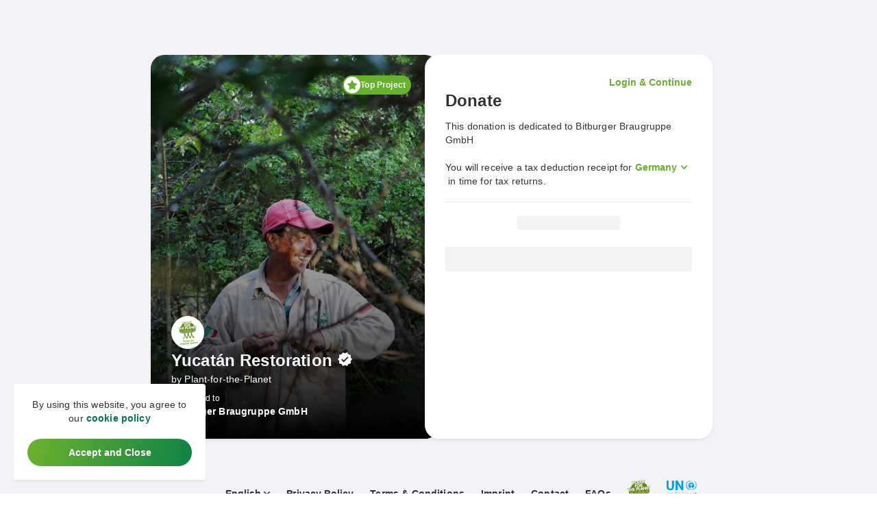

--- FILE ---
content_type: text/html; charset=utf-8
request_url: https://donate.plant-for-the-planet.org/?tenant=ten_d3VAWoKi&s=bitburger-braugruppe-gmbh&to=yucatan
body_size: 17682
content:
<!DOCTYPE html><html lang="en"><head><meta charSet="utf-8"/><meta name="viewport" content="width=device-width, initial-scale=1.0, viewport-fit=cover, maximum-scale=1, user-scalable=0"/><meta name="mobile-web-app-capable" content="yes"/><meta name="application-name" content="Donate with Plant-for-the-Planet"/><meta name="apple-mobile-web-app-title" content="Donate with Plant-for-the-Planet"/><meta name="apple-mobile-web-app-capable" content="yes"/><meta name="apple-touch-fullscreen" content="yes"/><meta name="apple-mobile-web-app-status-bar-style" content="black-translucent"/><meta name="format-detection" content="telephone=no"/><link rel="icon" href="/assets/favicons/favicon.ico"/><link rel="shortcut icon" href="/assets/favicons/favicon.ico" type="image/x-icon"/><link rel="apple-touch-icon" href="/assets/favicons/apple-touch-icon.png"/><link rel="apple-touch-icon" sizes="57x57" href="/assets/favicons/apple-touch-icon-57x57.png"/><link rel="apple-touch-icon" sizes="72x72" href="/assets/favicons/apple-touch-icon-72x72.pngg"/><link rel="apple-touch-icon" sizes="76x76" href="/assets/favicons/apple-touch-icon-76x76.png"/><link rel="apple-touch-icon" sizes="114x114" href="/assets/favicons/apple-touch-icon-114x114.png"/><link rel="apple-touch-icon" sizes="120x120" href="/assets/favicons/apple-touch-icon-120x120.png"/><link rel="apple-touch-icon" sizes="144x144" href="/assets/favicons/apple-touch-icon-144x144.png"/><link rel="apple-touch-icon" sizes="152x152" href="/assets/favicons/apple-touch-icon-144x144.png"/><link rel="apple-touch-icon" sizes="180x180" href="/assets/favicons/apple-touch-icon-180x180.png"/><title>Join Bitburger Braugruppe GmbH - Donate with Plant-for-the-Planet</title><meta name="title" content="Join Bitburger Braugruppe GmbH - Donate with Plant-for-the-Planet"/><meta property="og:locale" content="en_US"/><meta property="og:locale:alternate" content="cs_CZ"/><meta property="og:locale:alternate" content="de_DE"/><meta property="og:locale:alternate" content="es_ES"/><meta property="og:locale:alternate" content="fr_FR"/><meta property="og:locale:alternate" content="it_IT"/><meta property="og:locale:alternate" content="pt_BR"/><meta property="og:site_name" content="Join Bitburger Braugruppe GmbH - Donate with Plant-for-the-Planet"/><meta property="og:title" content="Join Bitburger Braugruppe GmbH - Donate with Plant-for-the-Planet"/><meta property="og:description" content="Plant trees with Plant-for-the-Planet. Your journey to a trillion trees starts here."/><meta name="description" content="Plant trees with Plant-for-the-Planet. Your journey to a trillion trees starts here."/><meta property="og:type" content="website"/><meta property="og:image" content="https://donate.plant-for-the-planet.org/api/image?path=https://donate.plant-for-the-planet.org/?tenant=ten_d3VAWoKi&amp;s=bitburger-braugruppe-gmbh&amp;to=yucatan"/><meta property="og:image:width" content="1200"/><meta property="og:image:height" content="720"/><meta property="og:url" content="https://donate.plant-for-the-planet.org/?tenant=ten_d3VAWoKi&amp;s=bitburger-braugruppe-gmbh&amp;to=yucatan&amp;step=donate"/><meta name="twitter:card" content="summary"/><meta name="twitter:title" content="Join Bitburger Braugruppe GmbH - Donate with Plant-for-the-Planet"/><meta property="twitter:card" content="summary_large_image"/><meta property="twitter:image" content="https://donate.plant-for-the-planet.org/api/image?path=https://donate.plant-for-the-planet.org/?tenant=ten_d3VAWoKi&amp;s=bitburger-braugruppe-gmbh&amp;to=yucatan"/><meta property="twitter:image:width" content="1200"/><meta property="twitter:image:height" content="720"/><meta property="twitter:url" content="https://donate.plant-for-the-planet.org/?tenant=ten_d3VAWoKi&amp;s=bitburger-braugruppe-gmbh&amp;to=yucatan&amp;step=donate"/><meta name="twitter:description" content="Plant trees with Plant-for-the-Planet. Your journey to a trillion trees starts here."/><meta name="next-head-count" content="46"/><style id="__jsx-4281437312">:root{--primary-font-family:-apple-system, BlinkMacSystemFont, "Segoe UI", Roboto, Helvetica, Arial, sans-serif, "Apple Color Emoji", "Segoe UI Emoji", "Segoe UI Symbol";--title-size:18px;--sub-title-size:14px;--primary-color:#68B030;--primary-dark-color:#007a49;--grey-color:#e6e6e6;--dark-grey-color:#B2B2B2;}.theme-light{--primary-font-color:#2f3336;--divider-color:#d5d5d5;--secondary-color:#ecb641;--background-color:#fff;--highlight-background:#4d5153;--light:#fff;--dark:#000;--danger-color:#e74c3c;--background-color-dark:#F2F2F7;--disabled-font-color:#909090;--secondary-font-color:#4d5153;--secondary-background-color:#f8fbf8;--active-green-bg-text-color:#fff;}.theme-dark{--primary-font-color:#ffffff;--divider-color:#101113;--secondary-color:#ecb641;--background-color:#343a40;--highlight-background:#f2f2f2;--light:#fff;--dark:#000;--danger-color:#00ef00;--background-color-dark:#101113;--disabled-font-color:#686868;--secondary-font-color:#f0ffed;--secondary-background-color:#575957;--active-green-bg-text-color:#f0ffed;}</style><style data-emotion="mui-style-global 1eu64l5">html{-webkit-font-smoothing:antialiased;-moz-osx-font-smoothing:grayscale;box-sizing:border-box;-webkit-text-size-adjust:100%;}*,*::before,*::after{box-sizing:inherit;}strong,b{font-weight:700;}body{margin:0;color:rgba(0, 0, 0, 0.87);font-family:"Roboto","Helvetica","Arial",sans-serif;font-weight:400;font-size:1rem;line-height:1.5;letter-spacing:0.00938em;background-color:#fff;}@media print{body{background-color:#fff;}}body::backdrop{background-color:#fff;}body{font-size:0.875rem;line-height:1.43;letter-spacing:0.01071em;}</style><style data-emotion="mui-style "></style><link rel="preload" href="/_next/static/css/0bc608f0f10770e2.css" as="style"/><link rel="stylesheet" href="/_next/static/css/0bc608f0f10770e2.css" data-n-g=""/><link rel="preload" href="/_next/static/css/7c1e934a840334ff.css" as="style"/><link rel="stylesheet" href="/_next/static/css/7c1e934a840334ff.css" data-n-p=""/><noscript data-n-css=""></noscript><script defer="" nomodule="" src="/_next/static/chunks/polyfills-42372ed130431b0a.js"></script><script src="/_next/static/chunks/webpack-2c6c8bba210bf5ea.js" defer=""></script><script src="/_next/static/chunks/framework-e9c2361246278a7b.js" defer=""></script><script src="/_next/static/chunks/main-9303ffdff68f3aaa.js" defer=""></script><script src="/_next/static/chunks/pages/_app-6fb9553782086ff8.js" defer=""></script><script src="/_next/static/chunks/637-9b8c19a1b195cb54.js" defer=""></script><script src="/_next/static/chunks/pages/index-676a9cb476e28fb4.js" defer=""></script><script src="/_next/static/FTqsmIM-8fw9EdQHM41Ex/_buildManifest.js" defer=""></script><script src="/_next/static/FTqsmIM-8fw9EdQHM41Ex/_ssgManifest.js" defer=""></script><style id="__jsx-4281437312">:root{--primary-font-family:-apple-system, BlinkMacSystemFont, "Segoe UI", Roboto, Helvetica, Arial, sans-serif, "Apple Color Emoji", "Segoe UI Emoji", "Segoe UI Symbol";--title-size:18px;--sub-title-size:14px;--primary-color:#68B030;--primary-dark-color:#007a49;--grey-color:#e6e6e6;--dark-grey-color:#B2B2B2;}.theme-light{--primary-font-color:#2f3336;--divider-color:#d5d5d5;--secondary-color:#ecb641;--background-color:#fff;--highlight-background:#4d5153;--light:#fff;--dark:#000;--danger-color:#e74c3c;--background-color-dark:#F2F2F7;--disabled-font-color:#909090;--secondary-font-color:#4d5153;--secondary-background-color:#f8fbf8;--active-green-bg-text-color:#fff;}.theme-dark{--primary-font-color:#ffffff;--divider-color:#101113;--secondary-color:#ecb641;--background-color:#343a40;--highlight-background:#f2f2f2;--light:#fff;--dark:#000;--danger-color:#00ef00;--background-color-dark:#101113;--disabled-font-color:#686868;--secondary-font-color:#f0ffed;--secondary-background-color:#575957;--active-green-bg-text-color:#f0ffed;}</style><style data-emotion="mui-style-global 1eu64l5">html{-webkit-font-smoothing:antialiased;-moz-osx-font-smoothing:grayscale;box-sizing:border-box;-webkit-text-size-adjust:100%;}*,*::before,*::after{box-sizing:inherit;}strong,b{font-weight:700;}body{margin:0;color:rgba(0, 0, 0, 0.87);font-family:"Roboto","Helvetica","Arial",sans-serif;font-weight:400;font-size:1rem;line-height:1.5;letter-spacing:0.00938em;background-color:#fff;}@media print{body{background-color:#fff;}}body::backdrop{background-color:#fff;}body{font-size:0.875rem;line-height:1.43;letter-spacing:0.01071em;}</style><style data-emotion="mui-style "></style><script data-cfasync="false" nonce="09d13c06-500a-4b26-8f16-f8dbb2a41b3d">try{(function(w,d){!function(j,k,l,m){if(j.zaraz)console.error("zaraz is loaded twice");else{j[l]=j[l]||{};j[l].executed=[];j.zaraz={deferred:[],listeners:[]};j.zaraz._v="5874";j.zaraz._n="09d13c06-500a-4b26-8f16-f8dbb2a41b3d";j.zaraz.q=[];j.zaraz._f=function(n){return async function(){var o=Array.prototype.slice.call(arguments);j.zaraz.q.push({m:n,a:o})}};for(const p of["track","set","debug"])j.zaraz[p]=j.zaraz._f(p);j.zaraz.init=()=>{var q=k.getElementsByTagName(m)[0],r=k.createElement(m),s=k.getElementsByTagName("title")[0];s&&(j[l].t=k.getElementsByTagName("title")[0].text);j[l].x=Math.random();j[l].w=j.screen.width;j[l].h=j.screen.height;j[l].j=j.innerHeight;j[l].e=j.innerWidth;j[l].l=j.location.href;j[l].r=k.referrer;j[l].k=j.screen.colorDepth;j[l].n=k.characterSet;j[l].o=(new Date).getTimezoneOffset();j[l].q=[];for(;j.zaraz.q.length;){const w=j.zaraz.q.shift();j[l].q.push(w)}r.defer=!0;for(const x of[localStorage,sessionStorage])Object.keys(x||{}).filter(z=>z.startsWith("_zaraz_")).forEach(y=>{try{j[l]["z_"+y.slice(7)]=JSON.parse(x.getItem(y))}catch{j[l]["z_"+y.slice(7)]=x.getItem(y)}});r.referrerPolicy="origin";r.src="/cdn-cgi/zaraz/s.js?z="+btoa(encodeURIComponent(JSON.stringify(j[l])));q.parentNode.insertBefore(r,q)};["complete","interactive"].includes(k.readyState)?zaraz.init():j.addEventListener("DOMContentLoaded",zaraz.init)}}(w,d,"zarazData","script");window.zaraz._p=async d$=>new Promise(ea=>{if(d$){d$.e&&d$.e.forEach(eb=>{try{const ec=d.querySelector("script[nonce]"),ed=ec?.nonce||ec?.getAttribute("nonce"),ee=d.createElement("script");ed&&(ee.nonce=ed);ee.innerHTML=eb;ee.onload=()=>{d.head.removeChild(ee)};d.head.appendChild(ee)}catch(ef){console.error(`Error executing script: ${eb}\n`,ef)}});Promise.allSettled((d$.f||[]).map(eg=>fetch(eg[0],eg[1])))}ea()});zaraz._p({"e":["(function(w,d){})(window,document)"]});})(window,document)}catch(e){throw fetch("/cdn-cgi/zaraz/t"),e;};</script></head><body style="overscroll-behavior:contain"><div id="__next"><div class="page-container theme-light"><div style="flex-grow:1;background-color:var(--background-color-dark)" class="d-flex justify-content-center align-items-center"><div class="donations-container"><div class="donations-card-container"><div style="background-image:none" class="LeftPanel_left-panel-container__HkOGp"><div class="LeftPanel_background-overlay__LFmsc"></div><div class="LeftPanel_left-panel-header__FbtlR"></div></div></div></div></div><div class="footer"><div class="footer-container"><button style="position:relative"><input type="checkbox" class="darkmodeCheckbox" id="chk"/><label class="darkmodeLabel" for="chk"><svg xmlns="http://www.w3.org/2000/svg" class="svg-inline--fa fa-moon fa-w-16" data-icon="moon" data-prefix="fas" viewBox="0 0 512 512"><path fill="currentColor" d="M283.211 512c78.962 0 151.079-35.925 198.857-94.792 7.068-8.708-.639-21.43-11.562-19.35-124.203 23.654-238.262-71.576-238.262-196.954 0-72.222 38.662-138.635 101.498-174.394 9.686-5.512 7.25-20.197-3.756-22.23A258.156 258.156 0 00283.211 0c-141.309 0-256 114.511-256 256 0 141.309 114.511 256 256 256z"></path></svg><svg xmlns="http://www.w3.org/2000/svg" class="svg-inline--fa fa-sun fa-w-16" data-icon="sun" data-prefix="fas" viewBox="0 0 512 512"><path fill="currentColor" d="M256 160c-52.9 0-96 43.1-96 96s43.1 96 96 96 96-43.1 96-96-43.1-96-96-96zm246.4 80.5l-94.7-47.3 33.5-100.4c4.5-13.6-8.4-26.5-21.9-21.9l-100.4 33.5-47.4-94.8c-6.4-12.8-24.6-12.8-31 0l-47.3 94.7L92.7 70.8c-13.6-4.5-26.5 8.4-21.9 21.9l33.5 100.4-94.7 47.4c-12.8 6.4-12.8 24.6 0 31l94.7 47.3-33.5 100.5c-4.5 13.6 8.4 26.5 21.9 21.9l100.4-33.5 47.3 94.7c6.4 12.8 24.6 12.8 31 0l47.3-94.7 100.4 33.5c13.6 4.5 26.5-8.4 21.9-21.9l-33.5-100.4 94.7-47.3c13-6.5 13-24.7.2-31.1zm-155.9 106c-49.9 49.9-131.1 49.9-181 0-49.9-49.9-49.9-131.1 0-181 49.9-49.9 131.1-49.9 181 0 49.9 49.9 49.9 131.1 0 181z"></path></svg><div class="darkmodeBall"></div></label></button><p></p><div class="footer-content "><div class="footer-links"><button data-test-id="languageButton">English<svg xmlns="http://www.w3.org/2000/svg" width="8.996" height="5.301" viewBox="0 0 8.996 5.301"><path id="Path_3007" data-name="Path 3007" d="M5.065.235a.8.8,0,0,0-1.135,0L.235,3.93a.8.8,0,0,0,0,1.135L3.93,8.76A.8.8,0,0,0,5.065,7.625L1.942,4.494,5.065,1.37A.809.809,0,0,0,5.065.235Z" transform="translate(0 5.301) rotate(-90)" fill="#2f3336"></path></svg></button><a rel="noreferrer" target="_blank" href="https://pp.eco/legal/en/privacy">Privacy Policy</a><a rel="noreferrer" target="_blank" href="https://pp.eco/legal/en/terms">Terms &amp; Conditions</a><a target="_blank" rel="noreferrer" href="https://pp.eco/legal/en/imprint">Imprint</a><a target="_blank" rel="noreferrer" href="/cdn-cgi/l/email-protection#23505653534c515763534f424d570e454c510e574b460e534f424d46570d4c5144">Contact</a><a target="_blank" rel="noreferrer" href="https://www.plant-for-the-planet.org/en/faq">FAQs</a><div class="planet-unep-logo"><div><a target="_blank" rel="noreferrer" href="https://www.plant-for-the-planet.org/"><img src="https://cdn.plant-for-the-planet.org/logo/svg/planet.svg" alt="Plant-for-the-Planet logo" width="33" height="34"/></a></div><div><a target="_blank" rel="noreferrer" href="https://www.unep.org/"><svg xmlns="http://www.w3.org/2000/svg" width="44" height="34" viewBox="0 0 226.77 164.94"><path fill="#009fe3" d="M178.88 57.2a21.87 21.87 0 01-14.89-26l14.17 1.82s5.44.24 5.24 9.87c-.19 9.29-4.52 14.31-4.52 14.31zM191.51 57.2a21.82 21.82 0 0015.5-20.89 21.38 21.38 0 00-.62-5.16l-14.17 1.82s-5.43.24-5.23 9.87c.23 9.34 4.52 14.36 4.52 14.36zM185.21 20.69a3.31 3.31 0 013.3 3.31 3.62 3.62 0 01-2.16 3.1c-.14.08-.28.15-.25.37s.71.36 1 .43l19 2.21a21.83 21.83 0 00-20.92-15.62 21.84 21.84 0 00-20.93 15.62l19.07-2.25c.29-.07 1-.19 1-.43s-.11-.29-.25-.37a3.62 3.62 0 01-2.16-3.1 3.31 3.31 0 013.3-3.31zM193.92 72.65l1.29-.81s-6.13-8.29-19.83-8.29c-7 0-10.63 2.82-15.55 2.82a6.65 6.65 0 01-3.94-1s2.33 3.38 10.79 3.38c6.21 0 10.64-3.62 15-3.62 5.95.03 10.38 5.34 12.24 7.52z"></path><path fill="#009fe3" d="M174.9 72.65l-1.29-.79s6.13-8.29 19.82-8.29c7 0 10.64 2.82 15.55 2.82a6.67 6.67 0 003.95-1s-2.34 3.38-10.8 3.38c-6.2 0-10.63-3.62-15-3.62-5.94.01-10.38 5.32-12.23 7.5zM168.37 62.86c-.24.65-2.86-.12-4.63.4a14.62 14.62 0 01-17-9s4.35 4.67 7.74 5a26.09 26.09 0 0110.23 2.91l.72.16a.91.91 0 00-.4-.49c-.41-.22-3.67-1.27-5.24-6.44-.8-2.66-.64-4.6-1-6a54 54 0 015 6.45c1.44 2.46 1.6 5.28 4.58 7.01z"></path><path fill="#009fe3" d="M157.7 57.34c-.26.26-.93-.16-1.17-.28s-2-.92-5-2-8.42-5.68-7.9-13.62a10.93 10.93 0 003 5c2.26 2 3.06 2.22 4.43 3.83s4.47 5.28 4.59 5.24.17-.24-.08-.44-1-2.22-1.57-2.91-2.09-5.39.2-11.19a18.2 18.2 0 012.3 8.5c-.16 4.27-.36 3.26.69 6.8.07-.02.63.95.51 1.07z"></path><path fill="#009fe3" d="M150.85 46.99c-.15.14-.77-.77-1.25-1.61s-3.87-4.48-4.31-5.2a12 12 0 01-1.37-12.13s.28-.08.28 1.53 1.49 5.2 2.7 6.73a13.07 13.07 0 012.54 6.61s.16.48.36.52.2-.48.2-.48-.16-2.42-.16-4.07a9.75 9.75 0 012.3-6.08 8.35 8.35 0 001.17-1.78 3 3 0 01.68-1 24.65 24.65 0 01-1.25 8.94c-1.57 4.31-2.09 5-1.85 7.37 0 .04.04.57-.04.65z"></path><path fill="#009fe3" d="M148.19 34.26c-.16 0-.28-.57-.36-1a22.62 22.62 0 00-.89-3.59 14.37 14.37 0 01-1.57-6.16 15.74 15.74 0 014.39-10.39 15.94 15.94 0 01-.92 3.1 8 8 0 00-.25 4.51 34.77 34.77 0 01.37 4 33.49 33.49 0 01-.45 4.75s-.08.45.08.45.33-.37.33-.37a9.2 9.2 0 012-4.75c1.85-2.26 5.2-3.63 5.72-4.63 0 0-.24 3.54-4.15 7.69-3.48 3.7-2.46 1.82-3.58 4.84a8.27 8.27 0 00-.49 1.37c.01.26-.23.18-.23.18z"></path><path fill="#009fe3" d="M150.33 22.33a2.86 2.86 0 01.52-1.57c.6-1.09 0-3 .77-5.84s2.29-7.65 8-10.55a7.54 7.54 0 00-.84.92 21.86 21.86 0 00-2.27 5.32 19.45 19.45 0 01-3.1 6.16c-.73.77-.4.85-.4.85a1.35 1.35 0 00.72-.65 8.76 8.76 0 014.25-3.11 39.44 39.44 0 005.53-1.68 38.15 38.15 0 01-6.81 5.48c-3.26 1.85-3.62 1.29-5.56 3.79-.01 0-.63.88-.81.88z"></path><path fill="#009fe3" d="M158.14 11.58s0-.33.61-.89 1.2-2.26 2.25-3.83a13.2 13.2 0 019.59-6.64 16.64 16.64 0 00-2.08 1.81 39.66 39.66 0 01-3 3.62 22.79 22.79 0 01-3.86 2.86s-.41.33-.33.45.49-.12.49-.12a9.19 9.19 0 014.71-1.74c2.58-.08 5.28 0 5.68.09 0 0-2.42 1.65-8.18 2.69s-4.67 1.09-5.56 1.66c.05 0-.16.16-.32.04z"></path><path fill="#009fe3" d="M168.41 4.86s.13-.32 1-.61.85-1.16 3.67-2.65 5.76-2.18 8.74-.93c0 0-1.25.16-1.45.24a30.78 30.78 0 00-2.94 1 30.29 30.29 0 01-4.92 1.95c-1.24.24-.64.32-.64.32a1.58 1.58 0 00.52.12 14.06 14.06 0 014.84.37 25.32 25.32 0 012.5 1.13c.72.24 1.57.4 1.69.68 0 0-1.82.16-2.9.16a16.49 16.49 0 01-5.32-.93 7.44 7.44 0 00-3.47-.8 2.41 2.41 0 01-1.32-.05z"></path><path fill="#009fe3" d="M179.86 3.48s.12-.16.92-.32 1-.65 2.9-1a9.41 9.41 0 017.54 1.09h-2c-.36 0-3.5.56-4.23.56s-2.17-.32-2.37-.08 1.33.56 1.57.64a5.19 5.19 0 012.7 1.5A19.44 19.44 0 00189.38 8a35.78 35.78 0 01-5-1.49c-1-.56-2.74-2.3-3-2.42s-1.52-.61-1.52-.61z"></path><path fill="#009fe3" d="M189.16 5.13a8.88 8.88 0 014.35 1.09c1.86 1.17 3.35 2.7 3.51 3.62a6.86 6.86 0 00-1.73-1.08 25.06 25.06 0 01-3-1.53c-.39-.25-2.72-1.74-3.13-2.1zM201.09 63.26s.36-.36 1.57-1.41 1.53-2.57 2.86-4.95a21.82 21.82 0 015.16-6.45 23.29 23.29 0 00-.53 2.38 11.48 11.48 0 01-2 5.52c-1.53 1.81-1.61 2.21-3.39 3.3 0 0-.68.49-.64.65s1.21 0 1.21 0a17.67 17.67 0 001.69-.73c.4-.24 2.22-1.17 2.94-1.45s1.33-.56 2.94-1 7.45-2 9.75-5.68a11.8 11.8 0 01-1.53 3.19c-.85 1-5.64 7.33-12.29 7.21 0 0-2.62-.2-4-.45a7 7 0 00-2-.2 6.06 6.06 0 01-1.74.07z"></path><path fill="#009fe3" d="M215.95 40.66a23.87 23.87 0 00-3.06 9.55c-.56 5.64.4 4-.52 6.45 0 0-.32.64-.2.68s.6-.24 2.37-1.33 3.51-.76 7.29-4.39 4.56-10.84 4.64-11.44a3.77 3.77 0 00-.85 1.53 5 5 0 01-1 1.85c-.12.12-4.23 4.64-4.71 5a38.4 38.4 0 00-3.42 4.19c-.53.85-2.06 2.38-2.34 2.26a2.68 2.68 0 01.16-.65 15 15 0 001.73-3.58 15.89 15.89 0 00.65-4c.03-1.08-.7-5.23-.74-6.12z"></path><path fill="#009fe3" d="M219.34 46.1a1.41 1.41 0 010-1 6.65 6.65 0 00-.49-3.74c-.72-1.57-2.29-5.92-2.17-8.82s.44-3.31.44-3.31.81 2.38 1.05 2.78 2.66 4.67 2.46 7-.33 3.06-.21 3.1.41-.28.45-.56a23.19 23.19 0 011.21-3.79c.76-1.89 3.86-6.08 4.55-8.86a14.25 14.25 0 01-1.69 9.35c-2.7 4.51-3 3.5-4.11 5.56s-1.32 2.29-1.49 2.29z"></path><path fill="#009fe3" d="M221.79 33.33c-.2 0-.08-1.89-.56-2.5s-4.63-5.52-5.52-10.43c0 0 2.62 2.66 3.06 2.94a9.44 9.44 0 012.74 3.59c.53 1.53.41 2.82.61 2.86s.2-1.7.2-1.7a44.48 44.48 0 01.32-5c.28-1.61 1-4.31.69-5.68a11.82 11.82 0 011.49 6 16.16 16.16 0 01-1.78 6.77 12.49 12.49 0 00-.76 2.5c0 .41-.49.65-.49.65z"></path><path fill="#009fe3" d="M216.88 8.11s5.44 3.22 4.59 14c0 0 0 .48-.32 0a11.56 11.56 0 00-2-2.34c-.53-.32-5.36-3.26-7.42-7.77 0 0 .33-.08.81.36a14.6 14.6 0 002.21 1.33 7.88 7.88 0 013.19 1.93 10.46 10.46 0 012.05 3.19s.36.28.12-.53a7 7 0 00-.92-2.33 10 10 0 01-1.3-4.09 8.17 8.17 0 00-1.01-3.75z"></path><path fill="#009fe3" d="M215.95 11.86a3 3 0 00-.4-1.73c-.52-1-.12-2.13-1.77-4.8-.93-1.49-4.15-2.66-4.15-2.66s.92 1.29 1.53 2a8.33 8.33 0 011 1.61c.2.36 1.32 1.44 1.73 2a1.57 1.57 0 01.24.65c0 .2-.44-.12-.56-.24a10.87 10.87 0 00-3.35-1.86 33 33 0 01-4.27-.8 16.27 16.27 0 005.88 3.3 6.74 6.74 0 014.12 2.53z"></path><path fill="#009fe3" d="M209.59 5.25a10.13 10.13 0 00-7.86-3.75 1.74 1.74 0 00.85.41c.56.12 1.57 1.13 2.09 1.45a13.52 13.52 0 004.92 1.89zM54.96 0v47.33a27.23 27.23 0 01-2.06 11 22.3 22.3 0 01-5.72 8 24.2 24.2 0 01-8.67 4.74 35.85 35.85 0 01-11 1.63 36 36 0 01-11-1.63 24.24 24.24 0 01-8.7-4.82 22 22 0 01-5.68-8 27.4 27.4 0 01-2.05-11V0h14.7v47.33q0 7.05 3.37 10.27t9.36 3.26q6 0 9.34-3.23t3.32-10.27V0zM125.39 71.71h-14.77L81.86 24.53v47.18H67.08V0h14.78l28.81 47.28V0h14.72zM10.66 118.03a10.25 10.25 0 01-7.57-2.91 10.44 10.44 0 01-2.93-7.75v-.51a13.3 13.3 0 011.24-5.82 9.21 9.21 0 013.49-3.95 9.66 9.66 0 015.15-1.38 8.69 8.69 0 016.83 2.79q2.49 2.79 2.49 7.92v2.35H5.89a5.42 5.42 0 001.62 3.34 5 5 0 003.49 1.28 6.09 6.09 0 005.11-2.41l2.77 3.17a8.51 8.51 0 01-3.37 2.86 11.15 11.15 0 01-4.85 1.02zm-.64-17.72a3.49 3.49 0 00-2.73 1.16 6.07 6.07 0 00-1.34 3.32h7.86v-.46a4.36 4.36 0 00-1-3 3.59 3.59 0 00-2.79-1.02zM28.01 96.06l.18 2.49a7.32 7.32 0 016.08-2.89 6.07 6.07 0 015 2c1.1 1.35 1.66 3.35 1.68 6v13.94H35.3v-13.74a3.79 3.79 0 00-.78-2.66 3.46 3.46 0 00-2.6-.82 3.88 3.88 0 00-3.58 2.07v15.22h-5.65V96.06zM53.39 110.6l3.93-14.54h5.91l-7.14 21.58H50.7l-7.14-21.58h5.95zM65.91 90.48a2.9 2.9 0 01.85-2.14 3.61 3.61 0 014.63 0 3.09 3.09 0 010 4.29 3.57 3.57 0 01-4.6 0 2.86 2.86 0 01-.88-2.15zm6 27.16h-5.67V96.06h5.67zM88.69 101.46a16 16 0 00-2-.16q-3.21 0-4.2 2.22v14.12h-5.68V96.06h5.33l.16 2.57a5.21 5.21 0 014.71-3 5.9 5.9 0 011.76.26zM90.07 106.65a13 13 0 011.21-5.73 9 9 0 013.49-3.88 10 10 0 015.29-1.38 9.55 9.55 0 017 2.67 10.81 10.81 0 013 7.26v1.48a11.41 11.41 0 01-2.72 8 10.38 10.38 0 01-14.59 0 11.59 11.59 0 01-2.73-8.13zm5.65.41a8.24 8.24 0 001.13 4.7 4 4 0 006.46 0 9 9 0 001.15-5.14 8.21 8.21 0 00-1.15-4.68 3.73 3.73 0 00-3.25-1.65 3.69 3.69 0 00-3.21 1.64 9.19 9.19 0 00-1.13 5.13zM119.03 96.06l.17 2.49a7.33 7.33 0 016.08-2.89 6.1 6.1 0 015 2c1.09 1.35 1.66 3.35 1.68 6v13.94h-5.65v-13.74a3.79 3.79 0 00-.78-2.66 3.46 3.46 0 00-2.6-.82 3.87 3.87 0 00-3.58 2.07v15.22h-5.64V96.06zM141.79 96.06l.18 2.41a7.38 7.38 0 016.08-2.81q4.08 0 5.61 3.29a7.22 7.22 0 016.35-3.29 6.27 6.27 0 015.13 2q1.68 2.06 1.68 6.16v13.78h-5.67v-13.74a4.18 4.18 0 00-.71-2.69 3.09 3.09 0 00-2.48-.84 3.53 3.53 0 00-3.52 2.47v14.82h-5.63v-13.76a4.16 4.16 0 00-.72-2.72 3.14 3.14 0 00-2.46-.83 3.65 3.65 0 00-3.49 2v15.26h-5.63V96.06zM181.13 118.03a10.27 10.27 0 01-7.57-2.91 10.44 10.44 0 01-2.93-7.75v-.51a13.3 13.3 0 011.24-5.82 9.21 9.21 0 013.49-3.95 9.66 9.66 0 015.15-1.43 8.69 8.69 0 016.83 2.79q2.49 2.79 2.49 7.92v2.35h-13.47a5.43 5.43 0 001.66 3.39 4.94 4.94 0 003.49 1.28 6.08 6.08 0 005.1-2.41l2.77 3.17a8.51 8.51 0 01-3.44 2.86 11.15 11.15 0 01-4.81 1.02zm-.62-17.72a3.49 3.49 0 00-2.73 1.16 6.07 6.07 0 00-1.34 3.32h7.86v-.46a4.31 4.31 0 00-1-3 3.59 3.59 0 00-2.79-1.02zM198.51 96.06l.18 2.49a7.32 7.32 0 016.08-2.89 6.07 6.07 0 015 2c1.1 1.35 1.66 3.35 1.68 6v13.94h-5.65v-13.74a3.79 3.79 0 00-.78-2.66 3.46 3.46 0 00-2.6-.82 3.88 3.88 0 00-3.58 2.07v15.22h-5.65V96.06zM222.71 90.75v5.31h3.62v4.23h-3.62v10.76a2.61 2.61 0 00.45 1.72 2.25 2.25 0 001.72.52 9.11 9.11 0 001.66-.14v4.36a11.3 11.3 0 01-3.42.52q-5.94 0-6.06-6.12v-11.62h-3.09v-4.23h3.09v-5.31zM19.97 145.86a13.14 13.14 0 01-2.22 8 7.07 7.07 0 01-6 3 6.51 6.51 0 01-5.18-2.28v10.18H.93v-29.9h5.24l.19 2.11a6.61 6.61 0 015.36-2.51 7.13 7.13 0 016.08 2.95c1.44 2 2.17 4.68 2.17 8.14zm-5.65-.42a8.63 8.63 0 00-1.05-4.65 3.38 3.38 0 00-3-1.63 3.68 3.68 0 00-3.65 2.07v8.84a3.75 3.75 0 003.69 2.13q4.01 0 4.01-6.76zM35.6 140.28a14.55 14.55 0 00-2-.16c-2.14 0-3.54.73-4.2 2.21v14.12h-5.69v-21.59h5.34l.15 2.57a5.24 5.24 0 014.71-3 5.85 5.85 0 011.76.26zM36.97 145.46a13 13 0 011.21-5.72 9 9 0 013.49-3.88 10 10 0 015.29-1.38 9.55 9.55 0 017 2.67 10.85 10.85 0 013 7.26v1.48a11.43 11.43 0 01-2.72 8 9.35 9.35 0 01-7.29 3 9.41 9.41 0 01-7.3-3 11.63 11.63 0 01-2.73-8.14zm5.65.41a8.22 8.22 0 001.13 4.7 4 4 0 006.46 0q1.15-1.6 1.15-5.14a8.08 8.08 0 00-1.15-4.67 3.72 3.72 0 00-3.25-1.66 3.68 3.68 0 00-3.21 1.65 9.15 9.15 0 00-1.13 5.11zM59.91 145.5a12.86 12.86 0 012.31-8 7.47 7.47 0 016.25-3 6.54 6.54 0 015.42 2.43l.23-2h5.12v20.86a9.39 9.39 0 01-1.26 4.93 8.15 8.15 0 01-3.55 3.19 12.26 12.26 0 01-5.35 1.09 11.43 11.43 0 01-4.54-.94 8.07 8.07 0 01-3.34-2.45l2.5-3.51a6.58 6.58 0 005.12 2.42 4.77 4.77 0 003.5-1.23 4.64 4.64 0 001.25-3.48v-1.16a6.44 6.44 0 01-5.14 2.21 7.44 7.44 0 01-6.16-3 12.78 12.78 0 01-2.36-8.07zm5.65.43a8 8 0 001.15 4.6 3.64 3.64 0 003.17 1.67 3.89 3.89 0 003.69-2v-9.08a3.88 3.88 0 00-3.65-2 3.66 3.66 0 00-3.2 1.7 9 9 0 00-1.16 5.11zM95.71 140.28a14.53 14.53 0 00-2-.16c-2.14 0-3.54.73-4.2 2.21v14.12h-5.66v-21.59h5.34l.16 2.57a5.21 5.21 0 014.71-3 5.9 5.9 0 011.76.26zM110.34 156.45a6.56 6.56 0 01-.57-1.94 6.75 6.75 0 01-5.33 2.34 7.37 7.37 0 01-5.15-1.84 5.92 5.92 0 01-2-4.62 6.15 6.15 0 012.49-5.27q2.5-1.83 7.21-1.85h2.52v-1.24a3.58 3.58 0 00-.75-2.39 3 3 0 00-2.38-.9 3.3 3.3 0 00-2.24.7 2.38 2.38 0 00-.81 1.91h-5.62a5.92 5.92 0 011.13-3.47 7.62 7.62 0 013.21-2.5 11.38 11.38 0 014.65-.91 9.09 9.09 0 016.21 2 7.07 7.07 0 012.3 5.63v9.35a10.42 10.42 0 00.84 4.65v.34zm-4.67-4a4.82 4.82 0 002.31-.57 3.69 3.69 0 001.56-1.52v-3.71h-2.11c-2.83 0-4.34 1-4.52 3v.34a2.31 2.31 0 00.75 1.77 2.81 2.81 0 002.01.68zM125.09 134.86l.17 2.41a7.39 7.39 0 016.08-2.81q4.09 0 5.61 3.29a7.24 7.24 0 016.36-3.29 6.23 6.23 0 015.12 2q1.68 2 1.68 6.15v13.78h-5.67v-13.7a4.15 4.15 0 00-.7-2.68 3.08 3.08 0 00-2.49-.85 3.52 3.52 0 00-3.51 2.47v14.82h-5.63v-13.74a4.07 4.07 0 00-.73-2.71 3.1 3.1 0 00-2.46-.84 3.66 3.66 0 00-3.48 2v15.26h-5.65v-21.56zM159.99 134.86l.18 2.41a7.38 7.38 0 016.08-2.81q4.08 0 5.61 3.29a7.22 7.22 0 016.35-3.29 6.24 6.24 0 015.13 2q1.68 2 1.68 6.15v13.78h-5.67v-13.7a4.15 4.15 0 00-.71-2.68 3 3 0 00-2.48-.85 3.53 3.53 0 00-3.52 2.47v14.82h-5.63v-13.74a4.13 4.13 0 00-.72-2.71 3.11 3.11 0 00-2.46-.84 3.64 3.64 0 00-3.48 2v15.26h-5.66v-21.56zM199.33 156.86a10.27 10.27 0 01-7.57-2.91 10.48 10.48 0 01-2.93-7.76v-.56a13.25 13.25 0 011.24-5.81 9.1 9.1 0 013.49-3.95 9.58 9.58 0 015.15-1.39 8.69 8.69 0 016.8 2.78c1.66 1.87 2.49 4.5 2.49 7.92v2.35h-13.44a5.43 5.43 0 001.66 3.39 4.9 4.9 0 003.49 1.28 6.06 6.06 0 005.1-2.41l2.77 3.17a8.43 8.43 0 01-3.44 2.86 11 11 0 01-4.81 1.04zm-.64-17.73a3.52 3.52 0 00-2.73 1.16 6.1 6.1 0 00-1.34 3.33h7.89v-.47a4.31 4.31 0 00-1-3 3.63 3.63 0 00-2.82-1.03z"></path></svg></a></div></div></div><div class="planet-support-text"><p style="font-style:italic">Plant-for-the-Planet Supports the United Nations Environment Program</p></div></div></div><div style="padding-top:10px;padding-bottom:10px"></div></div></div></div><script data-cfasync="false" src="/cdn-cgi/scripts/5c5dd728/cloudflare-static/email-decode.min.js"></script><script id="__NEXT_DATA__" type="application/json">{"props":{"pageProps":{"_nextI18Next":{"initialI18nStore":{"en":{"common":{"fortreeCountTrees_one":"for {{treeCount}} Tree","fortreeCountTrees_other":"for {{treeCount}} Trees","forQuantitym2":"for {{quantity}} m²","forEmpowerment":"for Empowerment","totalAmount":"{{formattedAmountWithCurrency}} Total","m2":"m²","tree_one":"tree","tree_other":"trees","recipientName":"Recipient Name","recipientNameRequired":"Recipient Name is required","recipientNameTooLong":"Recipient Name must be 35 characters or less","email":"Email","recipientEmail":"Recipient Email","emailRequired":"Email is required","useSameEmail":"Use same Email as Login Email","giftMessage":"Gift Message","giftMessageMaxError":"Gift message cannot exceed 250 characters","giftNotification":"Gift Notification","continue":"Continue","loginContinue":"Login \u0026 Continue","verifyYourEmail":"Verify Your Email","contactDetails":"Contact Details","firstName":"First Name","firstNameRequired":"First Name is required","firstNameInvalid":"First name is invalid. It cannot start with a special character, and only these special characters are allowed: space ' . -","lastName":"Last Name","lastNameRequired":"Last Name is required","lastNameInvalid":"Last name is invalid. It cannot start with a special character, and only these special characters are allowed: space ' -","max50Chars":"Should be 50 characters or less","address":"Address","addressRequired":"Address is required","addressInvalid":"Address is invalid. Only these special characters are allowed: space . , # - /","city":"City","cityRequired":"City is required","cityInvalid":"City is invalid. Only letters and these special characters are allowed: space . , ( ) -","zipCode":"Zip Code","zipCodeRequired":"Zip Code is required","zipCodeInvalid":"Zip Code is invalid","country":"Country","countryRequired":"Country is required","welcomePackageConsent":"Yes, please send me the Welcome Package (only EU countries).","isACompanyDonation":"This donation is made by a company","companyName":"Company Name","companyRequired":"Company Name is required","companyNameInvalid":"Company name is invalid. Only these special characters are allowed: space . , ' \u0026 ( ) ! -","companyUneditableHelpText":"Edit your profile if you need to update company name","askPublishName":"Show my full name on the Plant-for-the-Planet platform \u0026 leaderboards.","nameAlreadyPublished":"Your full name will appear in leaderboard as your Plant-for-the-Planet profile is currently public.","orgNamePublishedTax":"Company name is visible on our leaderboard and app. Tax-deduction receipts will be issued for the same name.","orgNamePublished":"Company name is visible on our leaderboard and app.","paymentDetails":"Payment Details","perUnit":{"tree":"per tree","m2":"per m²"},"perTree":"per tree","perm2":"per m²","youWillReceiveTaxDeduction":"You will receive a tax deduction receipt for ","taxDeductionNotYetAvailable":"Tax deduction is not yet available for ","supportedDonationTaxDeduction":"You will receive a tax deduction receipt from Plant-for-the-Planet Foundation in time for tax returns.","taxDeductionNotAvailableForProject":"Tax deduction is not yet available for this project","inTimeOfTaxReturns":"in time for tax returns.","minDonate":"Minimum donation amount is","cardNumber":"Card Number","expDate":"Exp. Date (MM/YY)","donate":"Donate","noPaymentMethodError":"Could not process your payment, please try again.","sepaDisclaimer":"SEPA payments take 2-14 business days (usually 3-5 days). As soon as it arrives we will send you a confirmation email with your tree certificate and raise the tree counter.","sepaMessage":"By providing your IBAN and confirming this payment, you authorize Plant-for-the-Planet and Stripe, our payment service provider, to send instructions to your bank to debit your account. You are entitled to a refund from your bank under the terms and conditions of your agreement with your bank. If you have any issues regarding your donation, please send us an email to support@plant-for-the-planet.org","bankTransferDisclaimer":"Bank transfers usually take 1–5 business days to reach us.\nAs soon as your transfer arrives we will send you a confirmation email with your receipts (and your certificate).","bankTransfer":"Bank Transfer","continueWithBank":"Continue with Bank Transfer","transferDetails":"Transfer Details","transferDetailsMessage":"Thank You! To complete your donation, please transfer it with the reference specified below. This information was also emailed to you.","recurrentTransferDetailsMsg":"Your {{frequency}} donation of {{amount}} was successful. Thank You! To complete your donation, please set up an appropriate standing order with your bank to the account specified below. This information was also emailed to you.","byOrganization":"by {{organizationName}}","seedingYourDonation":"Seeding your Donation","pleaseDoNotCloseThisTab":"Please do not close this tab!","selectCountry":"Select Country","cancel":"Cancel","selectCurrency":"Select Currency","donationSuccessfulWith":"Your {{frequency}} {{purpose}} of {{totalAmount}} was successfully paid with {{paymentTypeUsed}}.","donationSuccessful":"Your {{frequency}} {{purpose}} of {{totalAmount}} was successful.","supportedDonationSuccessful":"Your {{frequency}} contribution of {{totalAmount}} for climate justice was successful.","generalDonationPurpose":"contribution","treesPurpose":"restoration donation","conservationPurpose":"conservation donation","fundsPurpose":"donation","academyPurpose":"donation","forest-protectionPurpose":"donation","sponsorshipPurpose":"donation","membershipPurpose":"donation","endowmentPurpose":"donation","planet-cashPurpose":"PlanetCash donation","bouquetPurpose":"donation","reforestationPurpose":"donation","giftSentMessage":"We've sent an email to {{recipientName}} about the gift.","contributionMessage":"Maybe you'll visit them some day? In the mean time, maybe hook up your friends with some trees of their own by telling them about yours?","fundingDonationSuccess":"Thank you for your contribution! You’ll receive a confirmation for your contribution on your email.","fundingContributionMessage":"We will keep you posted about our actions, in the mean time maybe share with your friends about your contribution.","restorationDonationUsage":"Your donation will be used to restore {{units}} {{unitType}} by {{projectName}} in {{location}}.","m2conservedByOnLocation":"{{quantity}} m² forest will be conserved by {{projectName}} in {{location}}.","supportedDonationSuccessImageText":"I contributed {{amount}} for climate justice.","myTreesPlantedByOnLocation":"My {{treeCount}} trees are being planted in {{location}}.","restorationDonationShareDetails":"I donated {{amount}} for forest restoration in {{location}}.","iDonatedForestOnLocation":"I donated {{amount}} for forest conservation in {{location}}.","weDonatedForestOnLocation":"We donated {{amount}} for forest conservation in {{location}}.","plantTreesAtURL":"Restore \u0026 protect trees at {{url}}","thankYou":"Thank You!","thankyouHeaderText":"We're on the road to a \n \u003ch1\u003eTrillion Trees\u003c/h1\u003e.","donationFailed":"Donation Failed","donationFailedMessage":"Something went wrong while completing your payment. If you continue having issues please reach out to us at support@plant-for-the-planet.org","paypalPaymentError":"Unfortunately, we are currently experiencing isolated problems with PayPal payments. Please try again with another payment method. Thank you for your support and understanding. We are working on solving the problem.","paypalOrderCreationError":"Failed to create PayPal order. Please try again. If the issue persists, contact support@plant-for-the-planet.org.","paypalAuthError":"Payment authentication failed","paypalInvalidRequest":"Invalid payment request","paypalCaptureError":"Failed to complete PayPal payment","donationPending":"Completing your donation","donationPendingMessage":"We are currently waiting for the confirmation from your bank. This might take some time so, please feel free to close this page. We’ll send your receipt via email shortly.","transactionId":"Transaction ID","privacyPolicyNotice":"By using this website, you agree to our","privacyPolicy":"cookie policy","acceptClose":"Accept and Close","verifyEmail":"Verify Email","verifyEmailHeader":"Please confirm your email","verifyEmailText":"To secure your account, we need to verify your email. Please check your inbox or spam/junk folder for a confirmation email and then continue to login.","verifyEmailInfo":"If you didn’t receive an email please try logging in again and we’ll send you another email.","skipLogout":"Continue as a Guest","donationProcessedBy":"This donation is handled by Plant-for-the-Planet.","cancelReturn":"Cancel and Return to {{domain}}","aboutUs":"About Us","imprint":"Imprint","privacy":"Privacy Policy","terms":"Terms \u0026 Conditions","contact":"Contact","faqs":"FAQs","selectLanguage":"Select Language","trees":"trees","logout":"Logout","giftDedicatedTo":"This donation is dedicated to {{name}}","saveGiftDetails":"Save Gift Details","giftSomeone":"My donation is dedicated to someone","or":"OR","donateWith":"Donate with","donating":"Donating","everyMonth":"every month","everyYear":"every year","addEmail":"Notify Recipient via Email","removeRecipient":"Remove","findProjects":"Find Projects","search":"Search","noProjectsFound":"No Projects Found","billingAddress":"Contact Details","treesInCountry":"{{treeCount}} trees, Plant-for-the-Planet","fundingPaymentLabel":"Donate {{amount}}, Plant-for-the-Planet","pcashPaymentLabel":"Load {{amount}} PlanetCash, Plant-for-the-Planet","bouquetPaymentLabel":"Donate {{amount}}, Plant-for-the-Planet","errorOccurred":"Something went wrong. Please feel free to take a screenshot and email us at support@plant-for-the-planet.org.","dedicatedTo":"Dedicated to","message":"Message","contributedToTpo":"I contributed {{amount}} to {{organization}}","janeSuccessMessage":"In the mean time please share the word on social Media with #TreesForJane, and tune to a message from Jane below.","backToTreesForJane":"Go back to Trees for Jane","retryPayment":"Retry Payment","once":"Once","monthly":"Monthly","yearly":"Yearly","onceSuccess":"single","monthlySuccess":"monthly","yearlySuccess":"yearly","donate_button":"Donate {{totalCost}} {{frequency}}","reference":"Reference","amount":"Amount","beneficiary":"Beneficiary","copied":"Copied","clickToCopy":"Click to Copy","bank":"Bank","customAmount":"Custom Amount","custom":"Custom","fallbackdescription":"Make tax deductible donations to over 200+ restoration and conservation projects. Your journey to a trillion trees starts here.","taxIdentificationNumber":"Tax Identification Number","tinRequired":"Tax Identification Number is Required","tinText":"TIN:","returnTo":"Return to {{domain}}","donateWithPlanetCash":"Pay with PlanetCash","donationOnBehalfText":"This donation is on behalf of someone","donationOnBehalfOf":"This donation is on behalf of {{firstName}} {{lastName}}","usePlanetCash":"Use PlanetCash for this donation","balance":"Balance","credit":"Credit","addBalance":"Add Balance","onBehalfOf":"On behalf of","inValidField":"{{fieldName}} is invalid","onBehalfNotification":"On Behalf Notification","genericErrorMessage":"Something went wrong please try again soon!","errorStatus503":"App is undergoing maintenance, please check status.plant-for-the-planet.org for details.","lowBalanceAndOneTimePay":"Balance is low | Donation with PlanetCash is a one time payment","lowBalance":"Balance is low","oneTimePay":"Donation with PlanetCash is a one time payment","currency":"Currency","pfpSupportsUNEP":"Plant-for-the-Planet Supports the United Nations Environment Program","noPlanetCashAccount":"You do not have a PlanetCash account, however you can signup for one below","planetCashSignup":"Sign Up for PlanetCash","planetCashTC":"By clicking \"Create PlanetCash Account\", I agree to the \u003c0\u003eTerms and Conditions\u003c/0\u003e of Plant-for-the-Planet Platform, and PlanetCash.","planetCashIUnderstand":"I understand that PlanetCash donation/payments are non-refundable, and unallocated payments will be auto allocated to projects on the Platform after six months of Payment.","createPlanetCashAccount":"Create PlanetCash Account","myContributionIsPartOfThat":"And my contribution is a part of that.","verifiedIconInfo":"This project has been verified by a multi day field review. Click on the name to visit the project details and learn more.","notFound":"Resource not found","unauthorized":"Not Authorized","validationError":"Validation Error","internalServerError":"Internal Server Error","serviceUnavailable":"App is undergoing maintenance, please check status.plant-for-the-planet.org for details","account_duplicate":"Account already exists","line_item_amount_deviation":"Amount Deviation","line_item_amount_invalid":"Invalid amount","line_item_amount_prohibited":"Amount prohibited","idempotency_key_missing":"Missing Idempotency key in header","line_item_invalid_donor_data":"Invalid donor data","line_item_invalid_planet_cash_account":"Invalid PlanetCash Account","line_item_invalid_project":"Invalid project","line_item_missing_amount":"Missing amount","line_item_missing_currency":"Missing currency","line_item_missing_quantity":"Missing quantity","line_item_project_not_allowing_donations":"Project not allowing donations","line_item_quantity_prohibited":"Quantity prohibited","generic_error":"Something went wrong","missing_profile":"Missing Profile","some_error":"Something went wrong","planet_cash_payment_failure":"Payment failure","planet_cash_insufficient_credit":"Insufficient Credit","planet_cash_invalid_project":"Invalid Project","active_account_exists":"Active PlanetCash account already exists","duplicate_account":"Account already exists","loading":"Loading...","topProject":"Top Project","top_project_standards_fulfilled":"The project inspection revealed that this project fulfilled at least 12 of the 19 Top Project \u003c2\u003estandards.\u003c/2\u003e","standardsLink":"https://www.plant-for-the-planet.org/standards/","enterValidEmail":"Please enter a valid email","donationBreakdownInfo":"With this contribution, you not only support the restoration of trees but also the work of Plant-for-the-Planet, which empowers young people and supports planting organizations around the world."},"country":{"ac":"Ascension Island","af":"Afghanistan","ax":"Åland Islands","al":"Albania","dz":"Algeria","as":"American Samoa","ad":"Andorra","ao":"Angola","ai":"Anguilla","aq":"Antarctica","ag":"Antigua and Barbuda","ar":"Argentina","am":"Armenia","aw":"Aruba","au":"Australia","at":"Austria","az":"Azerbaijan","bs":"Bahamas","bh":"Bahrain","bd":"Bangladesh","bb":"Barbados","by":"Belarus","be":"Belgium","bz":"Belize","bj":"Benin","bm":"Bermuda","bt":"Bhutan","bo":"Bolivia","bq":"Bonaire, Sint Eustatius and Saba","ba":"Bosnia and Herzegovina","bw":"Botswana","bv":"Bouvet Island","br":"Brazil","io":"British Indian Ocean Territory","bn":"Brunei Darussalam","bg":"Bulgaria","bf":"Burkina Faso","bi":"Burundi","cv":"Cabo Verde","kh":"Cambodia","cm":"Cameroon","ca":"Canada","ic":"Canary Islands","ky":"Cayman Islands","cf":"Central African Republic","ea":"Ceuta \u0026 Melilla","td":"Chad","cl":"Chile","cn":"China","cx":"Christmas Island","cc":"Cocos (Keeling) Islands","co":"Colombia","km":"Comoros","cg":"Congo","cd":"DR Congo","ck":"Cook Islands","cr":"Costa Rica","ci":"Côte d'Ivoire","hr":"Croatia","cu":"Cuba","cw":"Curaçao","cy":"Cyprus","cz":"Czechia","dk":"Denmark","dg":"Diego Garcia","dj":"Djibouti","dm":"Dominica","do":"Dominican Republic","tp":"East Timor","ec":"Ecuador","eg":"Egypt","sv":"El Salvador","gq":"Equatorial Guinea","er":"Eritrea","ee":"Estonia","sz":"Eswatini","et":"Ethiopia","ez":"Eurozone","fk":"Falkland Islands (Malvinas)","fo":"Faroe Islands","fj":"Fiji","fi":"Finland","fr":"France","gf":"French Guiana","pf":"French Polynesia","tf":"French Southern Territories","ga":"Gabon","gm":"Gambia","ge":"Georgia","de":"Germany","gh":"Ghana","gi":"Gibraltar","gr":"Greece","gl":"Greenland","gd":"Grenada","gp":"Guadeloupe","gu":"Guam","gt":"Guatemala","gg":"Guernsey","gn":"Guinea","gw":"Guinea-Bissau","gy":"Guyana","ht":"Haiti","hm":"Heard Island and McDonald Islands","va":"Holy See","hn":"Honduras","hk":"Hong Kong","hu":"Hungary","is":"Iceland","in":"India","id":"Indonesia","ir":"Iran","iq":"Iraq","ie":"Ireland","im":"Isle of Man","il":"Israel","it":"Italy","jm":"Jamaica","jp":"Japan","je":"Jersey","jo":"Jordan","kz":"Kazakhstan","ke":"Kenya","ki":"Kiribati","xk":"Kosovo","kp":"Korea (Democratic People's Republic of)","kr":"Korea, Republic of","kw":"Kuwait","kg":"Kyrgyzstan","la":"Lao People's Democratic Republic","lv":"Latvia","lb":"Lebanon","ls":"Lesotho","lr":"Liberia","ly":"Libya","li":"Liechtenstein","lt":"Lithuania","lu":"Luxembourg","mo":"Macao","mg":"Madagascar","mw":"Malawi","my":"Malaysia","mv":"Maldives","ml":"Mali","mt":"Malta","mh":"Marshall Islands","mq":"Martinique","mr":"Mauritania","mu":"Mauritius","yt":"Mayotte","mx":"Mexico","fm":"Micronesia","md":"Moldova","mc":"Monaco","mn":"Mongolia","me":"Montenegro","ms":"Montserrat","ma":"Morocco","mz":"Mozambique","mm":"Myanmar","na":"Namibia","nr":"Nauru","np":"Nepal","nl":"Netherlands","an":"Netherlands Antilles","nc":"New Caledonia","nz":"New Zealand","ni":"Nicaragua","ne":"Niger","ng":"Nigeria","nu":"Niue","nf":"Norfolk Island","mk":"North Macedonia","mp":"Northern Mariana Islands","no":"Norway","om":"Oman","pk":"Pakistan","pw":"Palau","ps":"Palestine, State of","pa":"Panama","pg":"Papua New Guinea","py":"Paraguay","pe":"Peru","ph":"Philippines","pn":"Pitcairn","pl":"Poland","pt":"Portugal","pr":"Puerto Rico","qa":"Qatar","re":"Réunion","ro":"Romania","ru":"Russian Federation","rw":"Rwanda","bl":"Saint Barthélemy","sh":"Saint Helena, Ascension and Tristan da Cunha","kn":"Saint Kitts and Nevis","lc":"Saint Lucia","mf":"Saint Martin (French part)","pm":"Saint Pierre and Miquelon","vc":"Saint Vincent and the Grenadines","ws":"Samoa","sm":"San Marino","st":"Sao Tome and Principe","sa":"Saudi Arabia","sn":"Senegal","rs":"Serbia","sc":"Seychelles","sl":"Sierra Leone","sg":"Singapore","sx":"Sint Maarten (Dutch part)","sk":"Slovakia","si":"Slovenia","sb":"Solomon Islands","so":"Somalia","za":"South Africa","gs":"South Georgia and the South Sandwich Islands","ss":"South Sudan","es":"Spain","lk":"Sri Lanka","sd":"Sudan","sr":"Suriname","sj":"Svalbard and Jan Mayen","se":"Sweden","ch":"Switzerland","sy":"Syrian Arab Republic","tw":"Taiwan","tj":"Tajikistan","tz":"Tanzania","th":"Thailand","tl":"Timor-Leste","tg":"Togo","tk":"Tokelau","to":"Tonga","tt":"Trinidad and Tobago","ta":"Tristan da Cunha","tn":"Tunisia","tr":"Turkey","tm":"Turkmenistan","tc":"Turks and Caicos Islands","tv":"Tuvalu","ug":"Uganda","ua":"Ukraine","ae":"United Arab Emirates","gb":"UK","un":"United Nations","us":"USA","um":"United States Minor Outlying Islands","uy":"Uruguay","uz":"Uzbekistan","vu":"Vanuatu","ve":"Venezuela","vn":"Viet Nam","vg":"Virgin Islands (British)","vi":"Virgin Islands (U.S.)","wf":"Wallis and Futuna","eh":"Western Sahara","ye":"Yemen","zm":"Zambia","zw":"Zimbabwe"},"donate":{"copiedToClipboard":"Text Copied to Clipboard!","titleToShare":"Planting trees against the climate crisis!","textToShareLinkedin":"Join {{name}} and thousands of others to restore a trillion trees to tackle the climate crisis","textToShareForMe":"Join me and thousands of others to restore a trillion trees to tackle the climate crisis"}}},"initialLocale":"en","ns":["common","country","donate"],"userConfig":{"i18n":{"defaultLocale":"en","locales":["en","cs","de","it","es","fr","pt-BR"]},"localePath":"/var/task/public/locales","returnNull":false,"default":{"i18n":{"defaultLocale":"en","locales":["en","cs","de","it","es","fr","pt-BR"]},"localePath":"/var/task/public/locales","returnNull":false}}},"donationStep":1,"showErrorCard":false,"projectDetails":{"id":"proj_WZkyugryh35sMmZMmXCwq7YY","name":"Yucatán Restoration","description":"The Yucatán Peninsula in Mexico is facing a significant environmental challenge: it has one of the highest rates of deforestation in the country, as vast areas of medium semi-evergreen forest and seasonally flooded lowland forest have been deforested for cattle ranching and forestry exploitation. In 2015, we set out to restore these forest ecosystems on the Peninsula by rehabilitating abandoned agricultural land. Today, a dedicated team at Plant-for-the-Planet A.C. is working to restore these ecosystems, planting up to 28,000 trees in a single day. We plant up to 51 native tree species, ensuring the species are closely matched to suitable sites based on analyses of soil and hydrological conditions. Most of our work takes places on large abandoned farms and cattle ranches next to the Calakmul Biosphere Reserve. We also collaborate with local farmers, government agencies such as the Ministry of Environment, Biodiversity, Climate Change, and Energy of the state of Campeche, as well as initiatives like “Production for Wellbeing” in the states of Campeche, Yucatan, and Quintana Roo. These programs aim to combine the conservation of natural resources with their sustainable use. Trees planted in collaboration with these partners increase tree cover across agricultural landscapes and contribute to sustainable livelihoods in apiculture and silvopasture. For more information, visit: plant-for-the-planet.org/yucatan/","ownerName":"Plant-for-the-Planet","taxDeductionCountries":["DE","ES","CZ","CH"],"image":"67b5a5bd8e743773056073.jpg","ownerAvatar":"5bbdbc54c3d71816012600.png","isApproved":true,"isTopProject":true,"isGiftable":true,"purpose":"trees","classification":"large-scale-planting"},"giftDetails":{"recipientName":"Bitburger Braugruppe GmbH","type":"direct","recipient":"prf_rBvXt3x9aiyhXarzEl1Rp5g5","recipientProfile":"bitburger-braugruppe-gmbh"},"isGift":true,"resolvedUrl":"/?tenant=ten_d3VAWoKi\u0026s=bitburger-braugruppe-gmbh\u0026to=yucatan","isDirectDonation":false,"hideTaxDeduction":false,"isTaxDeductible":false,"donationID":null,"shouldCreateDonation":false,"country":"","contactDetails":null,"units":50,"allowTaxDeductionChange":true,"currency":"EUR","paymentSetup":null,"amount":0,"meta":{"title":"Join Bitburger Braugruppe GmbH - Donate with Plant-for-the-Planet","description":"Plant trees with Plant-for-the-Planet. Your journey to a trillion trees starts here.","image":"https://donate.plant-for-the-planet.org/api/image?path=https://donate.plant-for-the-planet.org/?tenant=ten_d3VAWoKi\u0026s=bitburger-braugruppe-gmbh\u0026to=yucatan","url":"https://donate.plant-for-the-planet.org/?tenant=ten_d3VAWoKi\u0026s=bitburger-braugruppe-gmbh\u0026to=yucatan\u0026step=donate"},"frequency":"once","tenant":"ten_d3VAWoKi","callbackMethod":"","callbackUrl":"","utmCampaign":"","utmMedium":"","utmSource":""},"__N_SSP":true},"page":"/","query":{"tenant":"ten_d3VAWoKi","s":"bitburger-braugruppe-gmbh","to":"yucatan"},"buildId":"FTqsmIM-8fw9EdQHM41Ex","isFallback":false,"isExperimentalCompile":false,"gssp":true,"locale":"en","locales":["en","cs","de","it","es","fr","pt-BR"],"defaultLocale":"en","scriptLoader":[]}</script><script defer src="https://static.cloudflareinsights.com/beacon.min.js/vcd15cbe7772f49c399c6a5babf22c1241717689176015" integrity="sha512-ZpsOmlRQV6y907TI0dKBHq9Md29nnaEIPlkf84rnaERnq6zvWvPUqr2ft8M1aS28oN72PdrCzSjY4U6VaAw1EQ==" data-cf-beacon='{"version":"2024.11.0","token":"d850d226cebc4135a922af557dc77634","server_timing":{"name":{"cfCacheStatus":true,"cfEdge":true,"cfExtPri":true,"cfL4":true,"cfOrigin":true,"cfSpeedBrain":true},"location_startswith":null}}' crossorigin="anonymous"></script>
</body></html>

--- FILE ---
content_type: text/css; charset=utf-8
request_url: https://donate.plant-for-the-planet.org/_next/static/css/0bc608f0f10770e2.css
body_size: 6150
content:
.ErrorPopup_errorContainer__P345U{max-width:250px;border-radius:8px;background:var(--danger-color);box-shadow:0 13px 27px -5px rgba(50,50,93,.25),0 8px 16px -8px rgba(0,0,0,.3);display:flex;align-items:center;width:100%;pointer-events:all;z-index:999;margin-top:20px;position:absolute;right:20px;bottom:80px}.ErrorPopup_closeButton__9IZKh{-webkit-appearance:none;-moz-appearance:none;appearance:none;border-style:none;outline:none;padding:16px;margin:0;background:none;cursor:pointer}.ErrorPopup_closeButton__9IZKh svg{width:20px}.ErrorPopup_errorContent__IHyAz{padding:16px 24px 16px 0;max-width:200px;font-family:var(--primary-font-family);color:#fff}.ErrorPopup_errorContent__IHyAz>a{color:#fff;cursor:pointer}.ErrorPopup_errorContent__IHyAz>a:visited{color:#fff}@media screen and (max-width:481px){.ErrorPopup_errorContainer__P345U{display:flex;flex-direction:column;justify-content:center;align-items:center;max-width:100%;border-radius:0;position:absolute;right:20px;bottom:0}.ErrorPopup_errorContent__IHyAz{padding:16px 32px 16px 16px;max-width:100%;text-align:center;color:#fff}.ErrorPopup_closeButton__9IZKh{display:block;position:absolute;right:6px;padding:0}}a,abbr,acronym,address,applet,article,aside,audio,b,big,blockquote,body,button,canvas,caption,center,cite,code,dd,del,details,dfn,div,dl,dt,em,embed,fieldset,figcaption,figure,footer,form,h1,h2,h3,h4,h5,h6,header,hgroup,html,i,iframe,img,ins,kbd,label,legend,li,mark,menu,nav,object,ol,output,p,pre,q,ruby,s,samp,section,small,span,strike,strong,summary,table,tbody,td,tfoot,th,thead,time,tr,tt,u,ul,var,video{margin:0;padding:0;border:0;font:inherit;font-size:100%;vertical-align:baseline;font-family:var(--primary-font-family);background-color:transparent;box-sizing:border-box}.primary-button,.secondary-button{color:var(--light);font-weight:700;background-color:var(--primary-color);background-image:linear-gradient(103deg,var(--primary-color) 5%,var(--primary-dark-color) 116%);height:40px;padding:0;text-align:center;border:0;border-radius:40px;min-width:200px;width:100%;display:flex;align-items:center;justify-content:center;transition-duration:.5s;transition-timing-function:cubic-bezier(.165,.84,.44,1);text-decoration:none}.primary-button svg,.secondary-button svg{margin-left:4px;height:20px;width:47.15px}.secondary-button{min-width:240px;background-image:none;background-color:var(--background-color-dark);color:var(--primary-font-color)}.secondary-button p{margin-left:6px}.secondary-button svg{height:12px}.primary-button:hover,.secondary-button:hover{transform:scale(1.04);cursor:pointer}.MuiFormControlLabel-root{margin:0}.MuiInput-underline:after{border-bottom:2px solid var(--primary-color)!important}:focus{outline:none!important}a{text-decoration:none;display:block}button{background-color:transparent}button:hover{cursor:pointer}.form-field{position:relative}.form-field .form-errors{font-family:var(--primary-font-family);font-size:12px;color:var(--danger-color);margin-left:6px;margin-bottom:-1.43em}.singleGiftRemove{cursor:pointer;color:var(--danger-color);font-size:12px;font-weight:600}.modal-container{display:flex;align-items:center;justify-content:center;overflow:hidden;overflow-y:auto;background:rgba(0,0,0,.6)}.modal{background-color:var(--background-color);border:0;border-radius:8px;max-height:85vh;max-width:440px;overflow:hidden;outline:none;min-width:320px}.MuiTypography-root{font-family:var(--primary-font-family)!important}.nolink{text-decoration:none;color:var(--disabled-font-color);font-weight:500}.addEmailButton{font-family:var(--primary-font-family);color:var(--primary-color);font-weight:600}.addEmailButton:hover{cursor:pointer}body,div,label,p{color:var(--primary-font-color)}input:-webkit-autofill{background-color:var(--background-color-dark)!important;color:var(--primary-font-color)!important}input:-webkit-autofill,input:autofill{background-color:var(--background-color-dark)!important;color:var(--primary-font-color)!important}label:hover{cursor:pointer}.MuiSvgIcon-root path{fill:currentColor}.MuiCheckbox-colorSecondary,.PrivateSwitchBase-root-4.MuiCheckbox-root{padding:0!important}.footer{position:relative;text-align:center;background-color:var(--background-color-dark)}.footer-container{margin:0 20px 20px;display:flex;flex-direction:row;flex-wrap:wrap;justify-content:center;column-gap:30px;align-items:center}.footer-container>a{margin-top:24px;font-style:italic;font-weight:700;color:var(--primary-font-color)}.footer-container>a:hover{cursor:pointer}.footer-container .footer-links{display:flex;align-items:center;justify-content:center;flex-wrap:wrap}.footer-container .footer-links>a,.footer-container .footer-links>button{color:var(--primary-font-color);margin-left:24px;margin-top:24px;font-weight:600}.footer-container .footer-links>div{display:flex;flex-wrap:wrap}.footer-container .footer-links>div>div>a{margin-left:24px;margin-top:24px}.footer-container .footer-links>button{display:flex;align-items:center}.footer-container .footer-links>button>svg{margin-left:4px}.footer-container .footer-links>button:hover{cursor:pointer}.footer-container .planet-support-text{padding-top:10px;display:flex;justify-content:flex-end}.footer-container .planet-support-text>p{color:var(--primary-font-color);margin-left:25px;width:auto}.footer-content.centered-footer-content{width:100%}@media screen and (min-width:375px)and (max-width:745px){.footer-links>div{flex-basis:100%;justify-content:center}.footer-links>div>div>a{margin-left:24px;margin-top:24px}.footer-container .planet-support-text{padding-top:10px;display:flex;justify-content:center}.footer-container .planet-support-text>p{color:var(--primary-font-color);margin-left:25px;width:60vw}}.select-language-title{font-weight:700;text-align:center;font-size:20px;margin-bottom:10px}.cookie-policy{position:fixed;background-color:var(--background-color);box-shadow:0 3px 6px -3px rgba(0,0,0,.16);bottom:20px;left:20px;width:280px;border-radius:4px;padding:20px;z-index:10}.cookie-policy div{max-width:240px}.cookie-policy a{font-weight:700;text-decoration:none;color:var(--primary-dark-color);display:inline}@media screen and (min-width:980px){.footer-container{margin:36px 60px 20px;justify-content:center;align-items:center}}.darkmodeLabel{background-color:hsla(0,0%,70%,.4);border-radius:50px;cursor:pointer;display:flex;align-items:center;justify-content:space-around;position:relative;height:20px;width:42px;transform:scale(1.5);margin-top:24px}.darkmodeLabel svg>path{fill:#f1c40f}.darkmodeLabel svg{height:12px}.darkmodeBall{background-color:var(--background-color-dark);border-radius:50%;position:absolute;top:3px;left:3px;height:14px;width:14px;transform:translateX(0);transition:transform .2s linear}.darkmodeCheckbox{opacity:0;position:absolute}.darkmodeCheckbox:checked+.darkmodeLabel .darkmodeBall{transform:translateX(21px)}.page-container{display:flex;flex-direction:column;height:100vh}.donations-container{display:flex;justify-content:center}.test-donation-bar{position:fixed;bottom:0;left:0;background-color:var(--danger-color);color:var(--light);font-weight:700;text-align:center;width:100%;padding:10px;z-index:10}.donations-card-container{width:100%;max-width:420px;display:flex;flex-direction:column}.right-panel-container{display:flex;width:100%;padding:20px 20px 30px;max-width:360px;min-height:560px;align-self:center;background-color:var(--background-color);border-radius:10px;margin-top:20px;margin-bottom:20px;box-shadow:0 3px 6px -3px rgba(0,0,0,.16)}.scroll-donation-forms{height:560px;overflow-y:scroll;scrollbar-width:thin;scrollbar-color:var(--dark-grey-color) var(--divider-color)}.scroll-donation-forms::-webkit-scrollbar{width:6px}.scroll-donation-forms::-webkit-scrollbar-track{background-color:var(--divider-color);border-radius:20px}.scroll-donation-forms::-webkit-scrollbar-thumb{background-color:var(--dark-grey-color);border-radius:20px}.donations-transaction-details{font-size:12px;color:var(--light);z-index:3;padding-bottom:10px;text-align:left}.donations-transaction-details.donation-transaction-phone-view{text-align:center;color:#000}.user-profile{display:flex;align-items:center;text-decoration:none}.user-profile p{color:var(--primary-font-color)!important;transition-duration:.4s;transition-timing-function:cubic-bezier(.165,.84,.44,1)}.user-profile p:hover{cursor:pointer;text-decoration:underline}.user-profile .profile-name{color:var(--primary-font-color)!important}.user-profile .profile-pic{height:30px;width:30px;border-radius:30px;margin-right:6px}.user-profile .no-pic{background-color:#b2b2b2;color:#fff;font-weight:700;display:flex;justify-content:center;align-items:center}.login-continue{color:var(--primary-color);font-weight:600;text-align:right}.planet-cash-selector{margin-top:10px}.planet-cash-selector .planet-cash-selector-toggle{display:flex;justify-content:space-between}.planet-cash-selector .planet-cash-selector-toggle .planet-cash-balance-positive{color:var(--primary-color);font-weight:700}.planet-cash-selector .planet-cash-selector-toggle .planet-cash-balance-negative{color:var(--danger-color);font-weight:700}.planet-cash-selector .planet-cash-selector-toggle .add-plant-cash-balance{font-size:12px}.on-behalf-container .on-behalf-container-toggle{display:flex;justify-content:space-between;align-items:center}.on-behalf-container .on-behalf-container-form-container .form-errors{color:var(--danger-color)}.on-behalf-donor-info{display:flex;justify-content:space-between;align-items:center}.on-behalf-donor-info .remove-on-behalf-donor{cursor:pointer;color:var(--danger-color);font-size:12px;font-weight:600}.donations-gift-container .donations-gift-toggle{display:flex;align-items:center;justify-content:space-between}.donations-gift-container .donations-gift-toggle>label:hover{cursor:pointer}.donations-gift-container .donation-supports-info{display:flex;align-items:center;justify-content:space-between}.donations-gift-container .donation-supports-info p{cursor:pointer}.donations-gift-container .donation-supports-info button{display:flex;align-items:center}.donations-gift-container .donation-supports-info svg>path{fill:var(--danger-color)}.funds-frequency-container{width:70%;display:block;margin:auto}.currency-selection,.currency-selection>button{display:flex;align-items:center}.currency-selection svg{margin-left:6px;margin-right:6px}.tax-country-selection{display:inline-flex;align-items:center}.tax-country-selection svg{margin-left:6px;margin-right:6px}.tree-selection-options-container{display:flex;flex-direction:row;flex-wrap:wrap;justify-content:space-between}.tree-selection-option{width:90px;height:54px;border:1px solid var(--grey-color);border-radius:4px;display:flex;padding:8px;justify-content:center;align-items:center}.tree-selection-option.tree-selection-option-selected,.tree-selection-option:focus,.tree-selection-option:hover{cursor:pointer;border:1px solid var(--primary-color)}.tree-selection-option.tree-selection-option-selected>svg,.tree-selection-option:focus>svg,.tree-selection-option:hover>svg{filter:grayscale(0) opacity(1)}.tree-selection-option.tree-selection-option-selected .tree-selection-option-text,.tree-selection-option.tree-selection-option-selected .tree-selection-option-text p,.tree-selection-option:focus .tree-selection-option-text,.tree-selection-option:focus .tree-selection-option-text p,.tree-selection-option:hover .tree-selection-option-text,.tree-selection-option:hover .tree-selection-option-text p{color:var(--primary-font-color)}.tree-selection-option:hover{transform:scale(1.05)}.tree-selection-option:active{transform:scale(.98)}.tree-selection-option>svg{filter:grayscale(100%) opacity(.5)}.tree-selection-option .tree-selection-option-text{text-align:center;line-height:1;margin-left:10px;color:var(--dark-grey-color)}.tree-selection-option .tree-selection-option-text>p{font-size:14px;font-weight:800;color:var(--dark-grey-color)}.tree-selection-option .tree-selection-option-text>span{font-size:12px}.tree-selection-option .custom-tree-option{display:flex;flex-direction:row}.tree-selection-option .custom-tree-option>span{align-self:center;padding-left:5px}.bouquet-project-space-divider{width:10px}@media screen and (min-width:481px){.bouquet-project-space-divider{width:30px}}@media screen and (max-width:341px){.bouquet-project-space-divider{width:0}}.bouquet-selection-options-container,.funding-selection-options-container{display:flex;flex-direction:row;flex-wrap:wrap;justify-content:space-between;margin-top:10px}.bouquet-selection-options-container .bouquet-selection-option,.bouquet-selection-options-container .funding-selection-option,.funding-selection-options-container .bouquet-selection-option,.funding-selection-options-container .funding-selection-option{width:130px;margin:10px;border:1px solid var(--grey-color);border-radius:4px;display:flex;flex-direction:column;padding:12px;align-items:center;background-color:var(--secondary-background-color);justify-content:center;text-align:center}.bouquet-selection-options-container .bouquet-selection-option.custom,.bouquet-selection-options-container .funding-selection-option.custom,.funding-selection-options-container .bouquet-selection-option.custom,.funding-selection-options-container .funding-selection-option.custom{align-items:stretch}.bouquet-selection-options-container .bouquet-selection-option.custom p,.bouquet-selection-options-container .funding-selection-option.custom p,.funding-selection-options-container .bouquet-selection-option.custom p,.funding-selection-options-container .funding-selection-option.custom p{color:var(--active-green-bg-text-color)}.bouquet-selection-options-container .bouquet-selection-option.flex-50,.bouquet-selection-options-container .funding-selection-option.flex-50,.funding-selection-options-container .bouquet-selection-option.flex-50,.funding-selection-options-container .funding-selection-option.flex-50{flex:calc(50% - 20px) 1}.bouquet-selection-options-container .bouquet-selection-option.bouquet-selection-option-selected,.bouquet-selection-options-container .bouquet-selection-option.funding-selection-option-selected,.bouquet-selection-options-container .bouquet-selection-option:focus,.bouquet-selection-options-container .bouquet-selection-option:hover,.bouquet-selection-options-container .funding-selection-option.bouquet-selection-option-selected,.bouquet-selection-options-container .funding-selection-option.funding-selection-option-selected,.bouquet-selection-options-container .funding-selection-option:focus,.bouquet-selection-options-container .funding-selection-option:hover,.funding-selection-options-container .bouquet-selection-option.bouquet-selection-option-selected,.funding-selection-options-container .bouquet-selection-option.funding-selection-option-selected,.funding-selection-options-container .bouquet-selection-option:focus,.funding-selection-options-container .bouquet-selection-option:hover,.funding-selection-options-container .funding-selection-option.bouquet-selection-option-selected,.funding-selection-options-container .funding-selection-option.funding-selection-option-selected,.funding-selection-options-container .funding-selection-option:focus,.funding-selection-options-container .funding-selection-option:hover{cursor:pointer;background-color:var(--primary-color);border:1px solid var(--primary-color)}.bouquet-selection-options-container .bouquet-selection-option.bouquet-selection-option-selected .bouquet-selection-option-text,.bouquet-selection-options-container .bouquet-selection-option.bouquet-selection-option-selected .funding-selection-option-text,.bouquet-selection-options-container .bouquet-selection-option.funding-selection-option-selected .bouquet-selection-option-text,.bouquet-selection-options-container .bouquet-selection-option.funding-selection-option-selected .funding-selection-option-text,.bouquet-selection-options-container .bouquet-selection-option:focus .bouquet-selection-option-text,.bouquet-selection-options-container .bouquet-selection-option:focus .funding-selection-option-text,.bouquet-selection-options-container .bouquet-selection-option:hover .bouquet-selection-option-text,.bouquet-selection-options-container .bouquet-selection-option:hover .funding-selection-option-text,.bouquet-selection-options-container .funding-selection-option.bouquet-selection-option-selected .bouquet-selection-option-text,.bouquet-selection-options-container .funding-selection-option.bouquet-selection-option-selected .funding-selection-option-text,.bouquet-selection-options-container .funding-selection-option.funding-selection-option-selected .bouquet-selection-option-text,.bouquet-selection-options-container .funding-selection-option.funding-selection-option-selected .funding-selection-option-text,.bouquet-selection-options-container .funding-selection-option:focus .bouquet-selection-option-text,.bouquet-selection-options-container .funding-selection-option:focus .funding-selection-option-text,.bouquet-selection-options-container .funding-selection-option:hover .bouquet-selection-option-text,.bouquet-selection-options-container .funding-selection-option:hover .funding-selection-option-text,.funding-selection-options-container .bouquet-selection-option.bouquet-selection-option-selected .bouquet-selection-option-text,.funding-selection-options-container .bouquet-selection-option.bouquet-selection-option-selected .funding-selection-option-text,.funding-selection-options-container .bouquet-selection-option.funding-selection-option-selected .bouquet-selection-option-text,.funding-selection-options-container .bouquet-selection-option.funding-selection-option-selected .funding-selection-option-text,.funding-selection-options-container .bouquet-selection-option:focus .bouquet-selection-option-text,.funding-selection-options-container .bouquet-selection-option:focus .funding-selection-option-text,.funding-selection-options-container .bouquet-selection-option:hover .bouquet-selection-option-text,.funding-selection-options-container .bouquet-selection-option:hover .funding-selection-option-text,.funding-selection-options-container .funding-selection-option.bouquet-selection-option-selected .bouquet-selection-option-text,.funding-selection-options-container .funding-selection-option.bouquet-selection-option-selected .funding-selection-option-text,.funding-selection-options-container .funding-selection-option.funding-selection-option-selected .bouquet-selection-option-text,.funding-selection-options-container .funding-selection-option.funding-selection-option-selected .funding-selection-option-text,.funding-selection-options-container .funding-selection-option:focus .bouquet-selection-option-text,.funding-selection-options-container .funding-selection-option:focus .funding-selection-option-text,.funding-selection-options-container .funding-selection-option:hover .bouquet-selection-option-text,.funding-selection-options-container .funding-selection-option:hover .funding-selection-option-text{color:var(--primary-font-color)}.bouquet-selection-options-container .bouquet-selection-option.bouquet-selection-option-selected .bouquet-selection-option-text p,.bouquet-selection-options-container .bouquet-selection-option.bouquet-selection-option-selected .bouquet-selection-option-text span,.bouquet-selection-options-container .bouquet-selection-option.bouquet-selection-option-selected .funding-icon svg,.bouquet-selection-options-container .bouquet-selection-option.bouquet-selection-option-selected .funding-selection-option-text p,.bouquet-selection-options-container .bouquet-selection-option.bouquet-selection-option-selected .funding-selection-option-text span,.bouquet-selection-options-container .bouquet-selection-option.funding-selection-option-selected .bouquet-selection-option-text p,.bouquet-selection-options-container .bouquet-selection-option.funding-selection-option-selected .bouquet-selection-option-text span,.bouquet-selection-options-container .bouquet-selection-option.funding-selection-option-selected .funding-icon svg,.bouquet-selection-options-container .bouquet-selection-option.funding-selection-option-selected .funding-selection-option-text p,.bouquet-selection-options-container .bouquet-selection-option.funding-selection-option-selected .funding-selection-option-text span,.bouquet-selection-options-container .bouquet-selection-option:focus .bouquet-selection-option-text p,.bouquet-selection-options-container .bouquet-selection-option:focus .bouquet-selection-option-text span,.bouquet-selection-options-container .bouquet-selection-option:focus .funding-icon svg,.bouquet-selection-options-container .bouquet-selection-option:focus .funding-selection-option-text p,.bouquet-selection-options-container .bouquet-selection-option:focus .funding-selection-option-text span,.bouquet-selection-options-container .bouquet-selection-option:hover .bouquet-selection-option-text p,.bouquet-selection-options-container .bouquet-selection-option:hover .bouquet-selection-option-text span,.bouquet-selection-options-container .bouquet-selection-option:hover .funding-icon svg,.bouquet-selection-options-container .bouquet-selection-option:hover .funding-selection-option-text p,.bouquet-selection-options-container .bouquet-selection-option:hover .funding-selection-option-text span,.bouquet-selection-options-container .funding-selection-option.bouquet-selection-option-selected .bouquet-selection-option-text p,.bouquet-selection-options-container .funding-selection-option.bouquet-selection-option-selected .bouquet-selection-option-text span,.bouquet-selection-options-container .funding-selection-option.bouquet-selection-option-selected .funding-icon svg,.bouquet-selection-options-container .funding-selection-option.bouquet-selection-option-selected .funding-selection-option-text p,.bouquet-selection-options-container .funding-selection-option.bouquet-selection-option-selected .funding-selection-option-text span,.bouquet-selection-options-container .funding-selection-option.funding-selection-option-selected .bouquet-selection-option-text p,.bouquet-selection-options-container .funding-selection-option.funding-selection-option-selected .bouquet-selection-option-text span,.bouquet-selection-options-container .funding-selection-option.funding-selection-option-selected .funding-icon svg,.bouquet-selection-options-container .funding-selection-option.funding-selection-option-selected .funding-selection-option-text p,.bouquet-selection-options-container .funding-selection-option.funding-selection-option-selected .funding-selection-option-text span,.bouquet-selection-options-container .funding-selection-option:focus .bouquet-selection-option-text p,.bouquet-selection-options-container .funding-selection-option:focus .bouquet-selection-option-text span,.bouquet-selection-options-container .funding-selection-option:focus .funding-icon svg,.bouquet-selection-options-container .funding-selection-option:focus .funding-selection-option-text p,.bouquet-selection-options-container .funding-selection-option:focus .funding-selection-option-text span,.bouquet-selection-options-container .funding-selection-option:hover .bouquet-selection-option-text p,.bouquet-selection-options-container .funding-selection-option:hover .bouquet-selection-option-text span,.bouquet-selection-options-container .funding-selection-option:hover .funding-icon svg,.bouquet-selection-options-container .funding-selection-option:hover .funding-selection-option-text p,.bouquet-selection-options-container .funding-selection-option:hover .funding-selection-option-text span,.funding-selection-options-container .bouquet-selection-option.bouquet-selection-option-selected .bouquet-selection-option-text p,.funding-selection-options-container .bouquet-selection-option.bouquet-selection-option-selected .bouquet-selection-option-text span,.funding-selection-options-container .bouquet-selection-option.bouquet-selection-option-selected .funding-icon svg,.funding-selection-options-container .bouquet-selection-option.bouquet-selection-option-selected .funding-selection-option-text p,.funding-selection-options-container .bouquet-selection-option.bouquet-selection-option-selected .funding-selection-option-text span,.funding-selection-options-container .bouquet-selection-option.funding-selection-option-selected .bouquet-selection-option-text p,.funding-selection-options-container .bouquet-selection-option.funding-selection-option-selected .bouquet-selection-option-text span,.funding-selection-options-container .bouquet-selection-option.funding-selection-option-selected .funding-icon svg,.funding-selection-options-container .bouquet-selection-option.funding-selection-option-selected .funding-selection-option-text p,.funding-selection-options-container .bouquet-selection-option.funding-selection-option-selected .funding-selection-option-text span,.funding-selection-options-container .bouquet-selection-option:focus .bouquet-selection-option-text p,.funding-selection-options-container .bouquet-selection-option:focus .bouquet-selection-option-text span,.funding-selection-options-container .bouquet-selection-option:focus .funding-icon svg,.funding-selection-options-container .bouquet-selection-option:focus .funding-selection-option-text p,.funding-selection-options-container .bouquet-selection-option:focus .funding-selection-option-text span,.funding-selection-options-container .bouquet-selection-option:hover .bouquet-selection-option-text p,.funding-selection-options-container .bouquet-selection-option:hover .bouquet-selection-option-text span,.funding-selection-options-container .bouquet-selection-option:hover .funding-icon svg,.funding-selection-options-container .bouquet-selection-option:hover .funding-selection-option-text p,.funding-selection-options-container .bouquet-selection-option:hover .funding-selection-option-text span,.funding-selection-options-container .funding-selection-option.bouquet-selection-option-selected .bouquet-selection-option-text p,.funding-selection-options-container .funding-selection-option.bouquet-selection-option-selected .bouquet-selection-option-text span,.funding-selection-options-container .funding-selection-option.bouquet-selection-option-selected .funding-icon svg,.funding-selection-options-container .funding-selection-option.bouquet-selection-option-selected .funding-selection-option-text p,.funding-selection-options-container .funding-selection-option.bouquet-selection-option-selected .funding-selection-option-text span,.funding-selection-options-container .funding-selection-option.funding-selection-option-selected .bouquet-selection-option-text p,.funding-selection-options-container .funding-selection-option.funding-selection-option-selected .bouquet-selection-option-text span,.funding-selection-options-container .funding-selection-option.funding-selection-option-selected .funding-icon svg,.funding-selection-options-container .funding-selection-option.funding-selection-option-selected .funding-selection-option-text p,.funding-selection-options-container .funding-selection-option.funding-selection-option-selected .funding-selection-option-text span,.funding-selection-options-container .funding-selection-option:focus .bouquet-selection-option-text p,.funding-selection-options-container .funding-selection-option:focus .bouquet-selection-option-text span,.funding-selection-options-container .funding-selection-option:focus .funding-icon svg,.funding-selection-options-container .funding-selection-option:focus .funding-selection-option-text p,.funding-selection-options-container .funding-selection-option:focus .funding-selection-option-text span,.funding-selection-options-container .funding-selection-option:hover .bouquet-selection-option-text p,.funding-selection-options-container .funding-selection-option:hover .bouquet-selection-option-text span,.funding-selection-options-container .funding-selection-option:hover .funding-icon svg,.funding-selection-options-container .funding-selection-option:hover .funding-selection-option-text p,.funding-selection-options-container .funding-selection-option:hover .funding-selection-option-text span{color:var(--active-green-bg-text-color)}.bouquet-selection-options-container .bouquet-selection-option:hover,.bouquet-selection-options-container .funding-selection-option:hover,.funding-selection-options-container .bouquet-selection-option:hover,.funding-selection-options-container .funding-selection-option:hover{transform:scale(1.05)}.bouquet-selection-options-container .bouquet-selection-option:active,.bouquet-selection-options-container .funding-selection-option:active,.funding-selection-options-container .bouquet-selection-option:active,.funding-selection-options-container .funding-selection-option:active{transform:scale(.98)}.bouquet-selection-options-container .bouquet-selection-option .bouquet-selection-option-text,.bouquet-selection-options-container .bouquet-selection-option .funding-selection-option-text,.bouquet-selection-options-container .funding-selection-option .bouquet-selection-option-text,.bouquet-selection-options-container .funding-selection-option .funding-selection-option-text,.funding-selection-options-container .bouquet-selection-option .bouquet-selection-option-text,.funding-selection-options-container .bouquet-selection-option .funding-selection-option-text,.funding-selection-options-container .funding-selection-option .bouquet-selection-option-text,.funding-selection-options-container .funding-selection-option .funding-selection-option-text{text-align:left;line-height:1;color:var(--secondary-font-color);font-size:14px;font-weight:700;text-align:center}.bouquet-selection-options-container .bouquet-selection-option .bouquet-selection-option-text p,.bouquet-selection-options-container .bouquet-selection-option .funding-selection-option-text p,.bouquet-selection-options-container .funding-selection-option .bouquet-selection-option-text p,.bouquet-selection-options-container .funding-selection-option .funding-selection-option-text p,.funding-selection-options-container .bouquet-selection-option .bouquet-selection-option-text p,.funding-selection-options-container .bouquet-selection-option .funding-selection-option-text p,.funding-selection-options-container .funding-selection-option .bouquet-selection-option-text p,.funding-selection-options-container .funding-selection-option .funding-selection-option-text p{color:var(--secondary-font-color);margin-bottom:10px}.bouquet-selection-options-container .bouquet-selection-option .bouquet-selection-option-text>span,.bouquet-selection-options-container .bouquet-selection-option .funding-selection-option-text>span,.bouquet-selection-options-container .funding-selection-option .bouquet-selection-option-text>span,.bouquet-selection-options-container .funding-selection-option .funding-selection-option-text>span,.funding-selection-options-container .bouquet-selection-option .bouquet-selection-option-text>span,.funding-selection-options-container .bouquet-selection-option .funding-selection-option-text>span,.funding-selection-options-container .funding-selection-option .bouquet-selection-option-text>span,.funding-selection-options-container .funding-selection-option .funding-selection-option-text>span{margin-top:10px}.bouquet-selection-options-container .bouquet-selection-option .funding-icon svg,.bouquet-selection-options-container .funding-selection-option .funding-icon svg,.funding-selection-options-container .bouquet-selection-option .funding-icon svg,.funding-selection-options-container .funding-selection-option .funding-icon svg{width:34px;color:var(--secondary-font-color)}.frequency-selection-container{display:flex;flex-direction:row;background-color:var(--background-color-dark);height:50px;border-radius:25px;padding:8px}.frequency-selection-option{display:flex;justify-content:center;align-items:center;height:100%;flex:1 1;border-radius:25px;color:var(--primary-font-color);font-weight:600;text-transform:capitalize}.frequency-selection-option:hover{cursor:pointer}.frequency-selection-option-selected{background-color:var(--primary-color);color:var(--light)}.custom-selection{flex-grow:1;margin-left:25px}.suggestions-container{position:absolute;z-index:10;background-color:var(--background-color-dark);max-height:200px;overflow:scroll;box-shadow:0 3px 6px -3px rgba(0,0,0,.26);min-width:100%}.suggestions-container .suggestion{min-width:100%}.suggestions-container .suggestion:nth-child(2n){background-color:rgba(var(--background-color-dark),.6)}.suggestions-container .suggestion{padding:12px;border-bottom:1px solid rgba(0,0,0,.1)}.suggestions-container .suggestion:hover{cursor:pointer;background-color:var(--background-color-dark)}.contacts-isCompany-toggle{display:flex;align-items:baseline;justify-content:space-between}.contacts-isCompany-toggle>label:hover{cursor:pointer}.contacts-isCompany-toggle>label>span{display:block}.welcome-package-toggle{display:flex;align-items:center;justify-content:space-between;border:1px solid var(--primary-color);border-radius:10px;padding:10px}.welcome-package-toggle>label{display:flex;align-items:center;justify-content:center;gap:10px}.welcome-package-toggle>label:hover{cursor:pointer}.welcome-package-toggle>label svg{width:40px;height:auto}.custom-tree-input{border:0;border-bottom:2px solid var(--grey-color);color:var(--primary-font-color)}.bouquet-custom-tree-input,.custom-tree-input,.funding-custom-tree-input{width:100%;font-family:var(--primary-font-family);font-weight:800;font-size:var(--sub-title-size);text-align:center;background-color:transparent;outline:0;font-size:16px}.bouquet-custom-tree-input,.funding-custom-tree-input{border:0;border-bottom:2px solid var(--active-green-bg-text-color);color:var(--active-green-bg-text-color)}.tree-selection-option>.custom-tree-input:focus{display:block;outline:none}.tree-selection-option-selected .custom-tree-input{border-bottom:2px solid var(--primary-color)}.payment-methods-tabs-container{display:flex;padding-top:30px;flex-direction:row;flex-wrap:wrap}.payment-methods-tabs-container>.payment-method{box-sizing:border-box;margin-right:12px;margin-bottom:12px;border:1px solid var(--divider-color);border-radius:4px;display:flex;flex-direction:column;align-items:center;width:64px;height:36px;color:var(--divider-color);justify-content:center;position:relative;background-color:var(--light)}.payment-methods-tabs-container>.payment-method.bank{width:auto;display:flex;align-items:flex-start;align-self:center;justify-content:center;padding:4px 8px}.payment-methods-tabs-container>.payment-method.bank text{font-weight:700;font-style:italic;color:#4d5153;margin-left:8px}.payment-methods-tabs-container>.payment-method>label{margin-top:6px;font-size:10px}.payment-methods-tabs-container>.payment-method:hover{cursor:pointer;color:var(--primary-font-color);background-color:#f2f2f7;border:.5px solid #f2f2f7}.payment-methods-tabs-container>.payment-method .check-mark{display:none}.payment-methods-tabs-container .payment-method-selected{background-color:#f2f2f7;border:.5px solid #f2f2f7;color:var(--primary-font-color);font-weight:600}.payment-methods-tabs-container .payment-method-selected>.check-mark{display:block;position:absolute;right:-6px;top:-6px}.disclaimer-container{display:flex;flex-direction:row;background-color:var(--background-color-dark);border-radius:10px;width:100%;padding:14px;justify-content:flex-start;align-items:flex-start;margin-top:20px}.disclaimer-container>svg{width:48px;height:20px;fill:var(--primary-font-color)}.disclaimer-container>p{margin-left:8px}.transfer-details{display:flex;flex-direction:column;background-color:var(--background-color-dark);border-radius:10px;width:100%;padding:4px 20px;justify-content:flex-start;align-items:flex-start;margin:20px 0}.transfer-details>.single-detail{border:solid #e2e2e2;border-width:0 0 1px;padding:12px 0;display:flex;flex-direction:column;width:100%}.transfer-details>.single-detail:last-of-type{border:0}.transfer-details>.single-detail>p{font-weight:700}.transfer-details>.single-detail>.value-container{display:flex;flex-direction:row;justify-content:space-between}.transfer-details>.single-detail>.value-container>.detail-value{color:#48aadd}.transfer-details svg:hover{cursor:pointer}.mandate-acceptance{font-family:var(--primary-font-family);font-size:12px;color:var(--primary-font-color);margin-top:20px;text-align:center}.horizontal-line{height:1px;background-color:var(--grey-color);margin-top:20px}.thankyou-image{background-image:url(/assets/images/donationCompletion.jpg);background-position:50%;background-size:cover;border-radius:7px;margin-top:20px;margin-bottom:20px;width:280px;height:280px;align-self:center;position:relative;display:flex;justify-content:space-between;flex-direction:column}.donation-count{font-size:16px;font-weight:600;font-feature-settings:none;font-variant-ligatures:none}.donation-count,.donation-url{text-align:center;color:var(--light)}.donation-url{font-size:13px;font-weight:400;font-style:italic;margin-top:16px;font-feature-settings:none;font-variant-ligatures:none;margin-bottom:40px}.thankyou-image-header{font-size:20px;font-weight:600;text-align:center;color:var(--light);font-feature-settings:none;font-variant-ligatures:none;padding-top:15%;white-space:pre-line;flex-grow:1}.thankyou-image-header p h1{font-size:34px;font-weight:bolder}.temp-image{height:0;width:0;overflow:hidden}.temp-image .thankyou-image{border-radius:0;margin:0;width:2300px;height:2300px}.temp-image .donation-count{font-size:130px;padding:0 80px;margin-bottom:200px}.temp-image .donation-url{font-size:75px;margin:0 0 100px}.temp-image .thankyou-image-header{font-size:100px;width:100%;padding-top:17%}.temp-image .thankyou-image-header p h1{font-size:150px}.share-options{display:flex;flex-direction:row;justify-content:space-between;align-items:center;position:relative;top:-30px;width:-moz-fit-content;width:fit-content;left:50%;border-radius:30px;height:36px;width:200px;padding-left:24px;padding-right:24px;transform:translate(-50%);background-color:var(--light);box-shadow:0 6px 10px rgba(0,0,0,.12)}.share-options svg{height:20px;display:flex;align-items:center;justify-content:center}@media screen and (min-width:481px){.right-panel-container{max-width:420px;padding:30px}.tree-selection-option{width:100px;padding:12px}.bouquet-selection-options-container,.funding-selection-options-container{margin-top:10px}.bouquet-selection-options-container .bouquet-selection-option,.bouquet-selection-options-container .funding-selection-option,.funding-selection-options-container .bouquet-selection-option,.funding-selection-options-container .funding-selection-option{width:160px}.bouquet-selection-options-container .bouquet-selection-option.monthly-option,.bouquet-selection-options-container .funding-selection-option.monthly-option,.funding-selection-options-container .bouquet-selection-option.monthly-option,.funding-selection-options-container .funding-selection-option.monthly-option{width:100px}.bouquet-selection-options-container .bouquet-selection-option.full-width,.bouquet-selection-options-container .funding-selection-option.full-width,.funding-selection-options-container .bouquet-selection-option.full-width,.funding-selection-options-container .funding-selection-option.full-width{width:100%}.bouquet-selection-options-container .bouquet-selection-option.flex-50,.bouquet-selection-options-container .funding-selection-option.flex-50,.funding-selection-options-container .bouquet-selection-option.flex-50,.funding-selection-options-container .funding-selection-option.flex-50{flex:calc(50% - 20px) 1}.custom-selection{margin-left:30px}.donations-container{padding-top:80px}.thankyou-image{width:360px;height:360px}.donation-count{font-size:22px}}.linkText,.thankyouText{text-align:center;color:var(--primary-font-color)}.linkText:hover{text-decoration:underline}@media screen and (min-width:980px){.thankyouText{text-align:left}.test-donation-bar{top:0;bottom:auto}.donations-card-container{width:840px;flex-direction:row;border-radius:20px;min-height:560px;align-items:center;max-width:840px}.right-panel-container{width:420px;padding-bottom:30px;margin-top:0;margin-bottom:0;border-radius:20px;align-self:auto;margin-left:-10px;z-index:3}.thankyou-image{width:360px;height:360px}}.donations-info-loader{width:100%;height:100%;animation:loader 3s ease-in-out infinite;-webkit-animation:loader 3s ease-in-out infinite}@keyframes loader{0%{background-color:hsla(0,3%,92%,.3)}50%{background-color:hsla(0,0%,95%,.5)}to{background-color:hsla(0,3%,92%,.3)}}.dark-pay{background-image:none;background-color:#000}.dark-pay svg{margin-left:4px}.dark-pay svg,.donate-now svg{height:20px;width:47.15px}.donate-now{background-image:linear-gradient(103deg,#383461 5%,#684889 116%)}.donate-small svg{margin-left:4px;height:20px;width:47.15px}.donate-small{box-sizing:border-box;margin-right:12px;margin-bottom:12px;border:1px solid var(--divider-color);border-radius:4px;display:flex;flex-direction:column;align-items:center;width:64px;height:36px;color:var(--divider-color);justify-content:center;position:relative}.donate-small>label{margin-top:6px;font-size:10px}.donate-small:hover{cursor:pointer;color:var(--primary-font-color);background-color:var(--background-color-dark);border:.5px solid var(--background-color-dark)}.mailing-buttons a{margin-left:12px;margin-right:12px}.mailing-buttons a svg{height:30px;filter:grayscale(100%)}.mailing-buttons a svg:hover{cursor:pointer;filter:grayscale(0)}.ElementsApp .Icon-fill{fill:var(--primary-font-color)}.copy-container{position:relative}.copy-container .copy-tooltip{position:absolute;bottom:36px;display:none;justify-content:center;align-items:center;border-radius:6px;padding:6px;width:100px;left:-40px;background-color:var(--dark-grey-color);color:var(--dark);transition:all .3s}.copy-container .copy-tooltip.show-tooltip,.copy-container:hover .copy-tooltip{display:flex}.thank-you-purpose{text-align:center}.thank-you-purpose .go-back{margin-bottom:300px}@media screen and (min-width:980px){.thank-you-purpose{text-align:left}}.donation-breakdown-item,.donation-total{display:flex;align-items:center;gap:4px}.donation-total{margin-top:10px;font-weight:700}.donation-info-tooltip{margin-left:4px;width:16px;height:16px;display:flex;align-items:center;justify-content:center;cursor:pointer}.popup{max-width:800px;padding:.5rem;margin-right:20px;margin-left:10px;pointer-events:none}.popup-content{margin:10px;width:300px}.project-search-input{height:48px;width:100%;border-radius:24px;border:1px solid var(--grey-color);padding-left:18px;display:flex;align-items:center;color:var(--primary-font-color)}.project-search-input svg{height:18px;margin-right:8px}.project-search-input>input{border:0;flex-grow:1;background-color:transparent;color:var(--primary-font-color)}.project-container{display:grid;grid-template-columns:repeat(2,1fr);grid-gap:10px}.project{position:relative;border-radius:10px;padding:10px;border:1px solid var(--grey-color);display:flex;flex-direction:column;align-items:center;text-align:center}.project:hover{cursor:pointer;background-color:var(--background-color-dark);border:1px solid var(--primary-color)}.project .project-name{font-weight:600;margin-top:6px;font-size:12px}.project .project-country{font-size:10px;margin-top:6px;font-weight:400;opacity:.6}.project-organisation-image{width:30px;height:30px;border-radius:30px;background-color:#fff;box-shadow:0 3px 6px -3px rgba(0,0,0,.16)}.no-project-organisation-image{background-color:var(--primary-dark-color);color:#fff;font-weight:700;display:flex;justify-content:center;align-items:center}@media screen and (min-width:980px){.project-container{grid-template-columns:repeat(2,1fr)}}.d-flex{display:flex}.d-inline{display:inline}.row{flex-direction:row}.column{flex-direction:column}.justify-content-center{justify-content:center}.justify-content-between{justify-content:space-between}.align-items-center{align-items:center}.flex-1{flex:1 1}.flex-wrap{flex-wrap:wrap}.m-10{margin:10px}.mt-10{margin-top:10px}.mt-20{margin-top:20px}.mt-30{margin-top:30px}.mb-10{margin-bottom:10px}.mb-20{margin-bottom:20px}.mb-30{margin-bottom:30px}.mr-10{margin-right:10px}.mr-20{margin-right:20px}.mr-30{margin-right:30px}.p-20{padding:20px}.w-100{width:100%!important}.w-80{width:80%!important}.w-60{width:60%!important}.text-center{text-align:center}.text-bold{font-weight:700}.text-danger{color:var(--danger-color)}.callout-danger{background-color:var(--background-color-dark);padding:12px;border-radius:10px}.callout-danger>svg{height:20px;width:20px;margin-right:10px}.text-normal{color:var(--primary-font-color)}.text-primary{color:var(--primary-color)}.text-white{color:var(--light)!important}.title-text{font-size:24px;font-weight:800;color:var(--primary-font-color)}.display-none{display:none}.separator-text{display:flex;align-items:center;text-align:center;font-size:12px}.separator-text:after,.separator-text:before{content:"";flex:1 1;height:1px;background-color:var(--grey-color)}.separator-text:not(:empty):before{margin-right:.5em}.separator-text:not(:empty):after{margin-left:.5em}.spinner{border-radius:50%;border:2px solid var(--primary-dark-color);border-top:2px solid transparent;width:24px!important;height:24px!important;animation:spin 1s linear infinite}.close-icon{display:flex;flex:1 1;flex-direction:row;align-self:flex-end}@keyframes spin{0%{transform:rotate(0deg)}to{transform:rotate(1turn)}}
/*# sourceMappingURL=0bc608f0f10770e2.css.map*/

--- FILE ---
content_type: text/css; charset=utf-8
request_url: https://donate.plant-for-the-planet.org/_next/static/css/7c1e934a840334ff.css
body_size: 779
content:
.LeftPanel_left-panel-container__HkOGp{width:100%;min-width:320px;border-radius:0;border-bottom-left-radius:10px;border-bottom-right-radius:10px;padding:20px;display:flex;flex-direction:column;position:relative;z-index:3;overflow:hidden;box-shadow:0 3px 6px -3px rgba(0,0,0,.16);background-color:var(--background-color);background-position:50%;background-size:cover;max-width:360px;align-self:center;max-height:560px}.LeftPanel_left-panel-container__HkOGp .LeftPanel_background-overlay__LFmsc{position:absolute;top:0;left:0;z-index:-2;background-image:linear-gradient(0deg,#000,rgba(0,0,0,.5),rgba(0,0,0,.2),transparent);height:100%;width:100%}.LeftPanel_left-panel-header__FbtlR{display:flex}.LeftPanel_left-panel-header__FbtlR .LeftPanel_top-project-badge__P01js{margin-left:auto}.LeftPanel_top-project-badge__P01js{display:flex;align-items:center;gap:4px;background-color:var(--primary-color);border-radius:14px;padding:2px 8px 2px 2px;font-weight:700;font-size:12px}.LeftPanel_top-project-badge__P01js *{color:#fff}.LeftPanel_top-project-badge__P01js .LeftPanel_top-project-icon__Ng4Qn{background-color:#fff;height:24px;width:24px;border-radius:50%;display:flex;justify-content:center;align-items:center}.LeftPanel_top-project-badge__P01js .LeftPanel_top-project-icon__Ng4Qn svg{height:14px}.LeftPanel_top-project-popup-container__KQQ8O,.LeftPanel_verified-popup-container__yJfhP{margin:10px;width:300px}.LeftPanel_left-panel-info__gbDoQ{display:flex;flex-direction:column;gap:10px;flex:inherit;height:100%;z-index:3;justify-content:flex-end;min-height:236px}.LeftPanel_left-panel-info__gbDoQ a:hover{text-decoration:underline}.LeftPanel_left-panel-info__gbDoQ *{color:var(--light)}.LeftPanel_avatar__MUCL8{width:48px;height:48px;border-radius:48px;border:1px solid var(--light);box-shadow:0 3px 6px -3px rgba(var(--dark),.16);background-color:var(--light);display:flex;justify-content:center;align-items:center}.LeftPanel_avatar__MUCL8.LeftPanel_avatar--text__XFy2S{background-color:var(--primary-dark-color);color:var(--light);font-weight:700;display:flex}.LeftPanel_avatar-link___ocPs{width:-moz-fit-content;width:fit-content}.LeftPanel_transaction-summary__wakl9{color:var(--light)}.LeftPanel_project-title__ee8B6 a{display:inline}.LeftPanel_verified-badge__ZCdV1{display:inline-block;vertical-align:text-bottom;width:.95em;min-width:.95em;line-height:.95em}.LeftPanel_verified-badge-popup__BxzsI{max-width:800px;padding:.5rem;margin-right:20px;margin-left:10px;pointer-events:none}.LeftPanel_contact-info__tiHiw,.LeftPanel_donation-link__38uSJ,.LeftPanel_gift-info__yybzn,.LeftPanel_on-behalf-info__wLZ6s,.LeftPanel_project-description__l2org{margin-top:10px}.LeftPanel_contact-details-info__CuTuB,.LeftPanel_gift-info__yybzn,.LeftPanel_on-behalf-info__wLZ6s{font-size:12px;display:flex;flex-direction:column;gap:4px}.LeftPanel_contact-details-info__CuTuB .LeftPanel_donor-name__sOrW_,.LeftPanel_contact-details-info__CuTuB .LeftPanel_gift-recipient__MsZXR,.LeftPanel_gift-info__yybzn .LeftPanel_donor-name__sOrW_,.LeftPanel_gift-info__yybzn .LeftPanel_gift-recipient__MsZXR,.LeftPanel_on-behalf-info__wLZ6s .LeftPanel_donor-name__sOrW_,.LeftPanel_on-behalf-info__wLZ6s .LeftPanel_gift-recipient__MsZXR{font-weight:700}.LeftPanel_contact-details-info__CuTuB a.LeftPanel_gift-recipient__MsZXR,.LeftPanel_gift-info__yybzn a.LeftPanel_gift-recipient__MsZXR,.LeftPanel_on-behalf-info__wLZ6s a.LeftPanel_gift-recipient__MsZXR{font-size:14px}.LeftPanel_donation-link__38uSJ{font-size:12px}@media screen and (min-width:481px){.LeftPanel_left-panel-container__HkOGp{padding:30px;border-radius:10px;min-width:420px;max-width:420px}}@media screen and (min-width:980px){.LeftPanel_left-panel-container__HkOGp{width:420px;flex:1 1;border-radius:20px;align-self:auto;min-height:560px;margin-right:-10px;padding-right:40px}}.CancelButton_cancel-button__QHkQK{cursor:pointer;width:-moz-fit-content;width:fit-content;z-index:1000;background-color:#fff;padding:7px;border-radius:100%;display:flex;align-items:center;justify-content:center}.PaymentProgress_progressBackdrop__PpXLR{z-index:11!important;color:var(--light);display:flex;flex-direction:column;text-align:center}.PaymentProgress_progressBackdropHeader__bu5w_{font-family:var(--primary-font-family);font-weight:800;margin-top:36px;font-size:36px}.PaymentProgress_progressBackdropText__qcuVa{font-family:var(--primary-font-family);font-weight:400;margin-top:8px;font-size:18px}.PaymentStatus_loaderContainer__ZiFi8{display:flex;justify-content:center;align-items:center;height:500px}
/*# sourceMappingURL=7c1e934a840334ff.css.map*/

--- FILE ---
content_type: text/css; charset=utf-8
request_url: https://donate.plant-for-the-planet.org/_next/static/css/7c1e934a840334ff.css
body_size: 829
content:
.LeftPanel_left-panel-container__HkOGp{width:100%;min-width:320px;border-radius:0;border-bottom-left-radius:10px;border-bottom-right-radius:10px;padding:20px;display:flex;flex-direction:column;position:relative;z-index:3;overflow:hidden;box-shadow:0 3px 6px -3px rgba(0,0,0,.16);background-color:var(--background-color);background-position:50%;background-size:cover;max-width:360px;align-self:center;max-height:560px}.LeftPanel_left-panel-container__HkOGp .LeftPanel_background-overlay__LFmsc{position:absolute;top:0;left:0;z-index:-2;background-image:linear-gradient(0deg,#000,rgba(0,0,0,.5),rgba(0,0,0,.2),transparent);height:100%;width:100%}.LeftPanel_left-panel-header__FbtlR{display:flex}.LeftPanel_left-panel-header__FbtlR .LeftPanel_top-project-badge__P01js{margin-left:auto}.LeftPanel_top-project-badge__P01js{display:flex;align-items:center;gap:4px;background-color:var(--primary-color);border-radius:14px;padding:2px 8px 2px 2px;font-weight:700;font-size:12px}.LeftPanel_top-project-badge__P01js *{color:#fff}.LeftPanel_top-project-badge__P01js .LeftPanel_top-project-icon__Ng4Qn{background-color:#fff;height:24px;width:24px;border-radius:50%;display:flex;justify-content:center;align-items:center}.LeftPanel_top-project-badge__P01js .LeftPanel_top-project-icon__Ng4Qn svg{height:14px}.LeftPanel_top-project-popup-container__KQQ8O,.LeftPanel_verified-popup-container__yJfhP{margin:10px;width:300px}.LeftPanel_left-panel-info__gbDoQ{display:flex;flex-direction:column;gap:10px;flex:inherit;height:100%;z-index:3;justify-content:flex-end;min-height:236px}.LeftPanel_left-panel-info__gbDoQ a:hover{text-decoration:underline}.LeftPanel_left-panel-info__gbDoQ *{color:var(--light)}.LeftPanel_avatar__MUCL8{width:48px;height:48px;border-radius:48px;border:1px solid var(--light);box-shadow:0 3px 6px -3px rgba(var(--dark),.16);background-color:var(--light);display:flex;justify-content:center;align-items:center}.LeftPanel_avatar__MUCL8.LeftPanel_avatar--text__XFy2S{background-color:var(--primary-dark-color);color:var(--light);font-weight:700;display:flex}.LeftPanel_avatar-link___ocPs{width:-moz-fit-content;width:fit-content}.LeftPanel_transaction-summary__wakl9{color:var(--light)}.LeftPanel_project-title__ee8B6 a{display:inline}.LeftPanel_verified-badge__ZCdV1{display:inline-block;vertical-align:text-bottom;width:.95em;min-width:.95em;line-height:.95em}.LeftPanel_verified-badge-popup__BxzsI{max-width:800px;padding:.5rem;margin-right:20px;margin-left:10px;pointer-events:none}.LeftPanel_contact-info__tiHiw,.LeftPanel_donation-link__38uSJ,.LeftPanel_gift-info__yybzn,.LeftPanel_on-behalf-info__wLZ6s,.LeftPanel_project-description__l2org{margin-top:10px}.LeftPanel_contact-details-info__CuTuB,.LeftPanel_gift-info__yybzn,.LeftPanel_on-behalf-info__wLZ6s{font-size:12px;display:flex;flex-direction:column;gap:4px}.LeftPanel_contact-details-info__CuTuB .LeftPanel_donor-name__sOrW_,.LeftPanel_contact-details-info__CuTuB .LeftPanel_gift-recipient__MsZXR,.LeftPanel_gift-info__yybzn .LeftPanel_donor-name__sOrW_,.LeftPanel_gift-info__yybzn .LeftPanel_gift-recipient__MsZXR,.LeftPanel_on-behalf-info__wLZ6s .LeftPanel_donor-name__sOrW_,.LeftPanel_on-behalf-info__wLZ6s .LeftPanel_gift-recipient__MsZXR{font-weight:700}.LeftPanel_contact-details-info__CuTuB a.LeftPanel_gift-recipient__MsZXR,.LeftPanel_gift-info__yybzn a.LeftPanel_gift-recipient__MsZXR,.LeftPanel_on-behalf-info__wLZ6s a.LeftPanel_gift-recipient__MsZXR{font-size:14px}.LeftPanel_donation-link__38uSJ{font-size:12px}@media screen and (min-width:481px){.LeftPanel_left-panel-container__HkOGp{padding:30px;border-radius:10px;min-width:420px;max-width:420px}}@media screen and (min-width:980px){.LeftPanel_left-panel-container__HkOGp{width:420px;flex:1 1;border-radius:20px;align-self:auto;min-height:560px;margin-right:-10px;padding-right:40px}}.CancelButton_cancel-button__QHkQK{cursor:pointer;width:-moz-fit-content;width:fit-content;z-index:1000;background-color:#fff;padding:7px;border-radius:100%;display:flex;align-items:center;justify-content:center}.PaymentProgress_progressBackdrop__PpXLR{z-index:11!important;color:var(--light);display:flex;flex-direction:column;text-align:center}.PaymentProgress_progressBackdropHeader__bu5w_{font-family:var(--primary-font-family);font-weight:800;margin-top:36px;font-size:36px}.PaymentProgress_progressBackdropText__qcuVa{font-family:var(--primary-font-family);font-weight:400;margin-top:8px;font-size:18px}.PaymentStatus_loaderContainer__ZiFi8{display:flex;justify-content:center;align-items:center;height:500px}
/*# sourceMappingURL=7c1e934a840334ff.css.map*/

--- FILE ---
content_type: image/svg+xml
request_url: https://cdn.plant-for-the-planet.org/logo/svg/planet.svg
body_size: 2136
content:
<?xml version="1.0" encoding="UTF-8"?>
<svg xmlns="http://www.w3.org/2000/svg" width="83.405" height="85" viewBox="0 0 83.405 85">
  <path id="Path_3040" data-name="Path 3040" d="M86.059,44.774l-.376.035.282,2.751.376-.043c.864-.1,1.839-.381,1.719-1.566-.094-.917-.727-1.289-2-1.177Zm1.394,16.732,2.352-.251-1.531-3.426-.821,3.677Zm29.273-7.648.89,8.591-2.823.3-.89-8.591-5.381.58.188,1.834,3.191-.337.248,2.422L108.968,59l.2,1.9,3.362-.363.257,2.431-6.193.658-1.146-11.013,6.039-.64,7.331-.779.248,2.422-2.335.242ZM102.415,64.066,96.5,57.829l.7,6.791-2.831.3h0l-2.669.285L90.8,63.365l-3.892.415-.556,2-2.994.32h0L77.7,66.7,76.564,55.692l2.823-.3.89,8.591,3.747-.4,2.37-8.937,3.088-.329,4.782,9.5-1.027-9.9,2.823-.294,5.911,6.22-.7-6.774,2.823-.3,1.146,11.013-2.823.285ZM70.345,49.592a5.449,5.449,0,0,1,1.411-4.274,6.4,6.4,0,0,1,4.021-2.033,6.317,6.317,0,0,1,4.346,1.142,5.445,5.445,0,0,1,2.258,3.893,6.158,6.158,0,0,1-1.249,4.551,6.071,6.071,0,0,1-4.14,2.163h0a5.872,5.872,0,0,1-6.647-5.442Zm5.133,12.735a4.073,4.073,0,0,1-2.754,1.194l-1.24.138-.368.043.376,3.651-2.831.3L67.522,56.643l4.328-.459c2.549-.268,4.089.865,4.328,3.2a3.714,3.714,0,0,1-.7,2.941Zm-8.486-6.61-2.823.3L63.031,45.007l6.245-.666.248,2.422-3.422.363.2,1.843,3.1-.329.257,2.422-3.105.337.445,4.317ZM56.8,68.92,55.657,57.906l6.185-.658.248,2.422-3.362.355.2,1.843,3.182-.346.248,2.422-3.182.337.2,1.895,3.353-.355.248,2.422L56.8,68.92Zm-4.166.441-.47-4.516-4.08.433.47,4.516-2.823.3-.89-8.582-2.139.225.89,8.582-2.831.3-.89-8.582-2.335.251-.248-2.422L47.411,58.8l.436,4.248,4.08-.433-.445-4.248,2.831-.3,1.138,11.013-2.823.285Zm1.129-35.488,4.328-.459a4.315,4.315,0,0,1,2.943.562,3.446,3.446,0,0,1,1.386,2.647,3.768,3.768,0,0,1-.7,2.95,4.092,4.092,0,0,1-2.754,1.194l-1.608.173.376,3.651-2.823.3L53.758,33.873Zm11.856-1.254.89,8.591,3.747-.4,2.37-8.937,3.088-.329,5.244,10.581-3.02.32-.907-1.834-3.884.407-.556,1.99-8.657.926L62.783,32.921l2.831-.3ZM86.6,53.633l-2.831.3L82.629,42.922l4.226-.45a4.178,4.178,0,0,1,2.78.528,3.188,3.188,0,0,1,1.352,2.466,3.007,3.007,0,0,1-1.565,3.175l-.453.225,3.849,4.109-3.524.372-3.139-3.98.445,4.265ZM83.014,30.767l5.911,6.22-.7-6.774,9.966-1.055.248,2.422-2.335.251.89,8.591-2.823.3-.89-8.591-1.976.208.89,8.591-2.831.3L83.45,35.006l.7,6.783-2.823.277-1.138-11,2.823-.3Zm36.861,23.515-.077-.753-.248-2.422-.077-.753-.736.078-7.109.761a7.6,7.6,0,0,0-4.508-1.7c.359-2.976-1.172-8.452-7.314-8.461a13.627,13.627,0,0,0-2.5-6.722L97.12,32.48l1.6-.173.736-.078-.086-.753-.248-2.422-.077-.744-.736.078-7.322.779-2.823.3-.736.078.077.744.188,1.782a15.241,15.241,0,0,0-1.668.744l-2.447-2.578-.248-.268-.359.035-2.831.3-.736.078.077.744.214,2.111a9.8,9.8,0,0,0-2.241.061L76.41,31.191l-.231-.467-.513.052-3.088.329-.5.052-.163.519L70.9,35.482a6.994,6.994,0,0,0-4.337-.926l-.205-2.016-.077-.753-.736.078-2.831.3-.736.078.077.744.1,1a3.6,3.6,0,0,0-.71-.64,5.008,5.008,0,0,0-3.439-.683l-4.328.459-.736.078.077.744,1.146,11.013.017.2a7.166,7.166,0,0,0-3.062,8.34,10.158,10.158,0,0,0-6.895,4.862l-.462.052h0l-6.561.7-.736.078.077.744.248,2.422.077.744.736-.078,1.6-.173.813,7.838.077.744.736-.078,1.933-.208c-3.807,4.819,1.129,14.586,10.308,12.9.958,2.76,5.047,2.838,9.709,2.422l-.128-1.064L46.607,76.792l1.8-4.049,3.8,1.566L51.876,73.1l1.728-.407,1.334,3.3,8.2,6.056-.222-3.3,3.422-.363.95,3.253L69.729,79.4l-7.853-4.213,1.8-4.04,3.8,1.557-.334-1.211,1.719-.407,1.334,3.3,2.78,2.05,1.4-1.289.205-4.689,3.02.216-.077,1.895,2.541-3.3,2.352,1.609L82.15,69.9l1.728-.407,1.334,3.3,2.9,2.146,1.531-1.4.214-4.7,3.02.216-.086,1.895,2.669-3.469,2.609,4.594L93.921,75.46l2.686-.285.95,3.253,7.1-6.506.214-4.689,3.011.216-.086,1.895,2.669-3.469,2.609,4.594L99.242,81.793l.188.865c3.841-.355,7.759-1,9.41-4.447,7.2-.329,10.881-9.283,7.109-13.946-.573-.7-.9-.8-.9-.8l2.652-.285.736-.078-.077-.744-.813-7.838,1.6-.173.727-.069ZM72.518,58.624a3.45,3.45,0,0,0-1.437-.026h-.009l-.479.052.282,2.742.479-.052c1-.1,2.027-.216,1.89-1.566-.068-.632-.3-.995-.727-1.151ZM57.591,38.579c1-.112,2.036-.225,1.891-1.566-.145-1.4-1.086-1.3-2.181-1.185l-.479.052.282,2.751.488-.052Zm16.92-3.512-.821,3.677,2.352-.251-1.531-3.426ZM79.43,48.641a3.081,3.081,0,0,0-3.379-2.578,3.138,3.138,0,0,0-2.079,1.116,2.88,2.88,0,0,0-.693,2.12,3.4,3.4,0,0,0,1.146,2.258,2.963,2.963,0,0,0,1.9.718s.188,0,.359-.017.376-.061.376-.061a3.171,3.171,0,0,0,2.37-3.556Zm9.119,31.214-4.32,3.53.18.813,8.657-.917-.128-1.073-4.388-2.353ZM73.4,81.386l-4.44,3.634.18.813,8.905-.943-.128-1.073L73.4,81.386Zm7.126-5.831-1.873,1.531,2.943-.311.95,3.253,2.335-2.137-4.354-2.336Zm-4.157,3.4,2.019,1.488-.205-2.976-1.814,1.488ZM93.4,78.843l-.188-2.8-1.711,1.4,1.9,1.4Zm1.206,11.143-1.129,9.776-.017.043-1.506,4.049-.59.182L86.008,95.1l-.017-.061L83.4,83.1l5.064-4.135,5.158,2.768.992,8.21-.009.043ZM82.159,81.395l-1.112-3.8-2.1.225.282,4.187L75.144,78.99l5.287-4.326,5.714,3.071-3.986,3.66ZM79.592,91.586l-1.129,9.776L76.846,105.7l-.607.19-5.483-9.162-2.609-12,5.175-4.239,5.3,2.838.992,8.219-.017.043ZM106.5,102.66,101.021,93.5l-2.609-12,13.7-11.212-1.737-3.063-3.422,4.447.154-3.521-1.531-.112-.2,4.231-8.2,7.518-1.112-3.807-2.1.225.282,4.187-3.969-2.933,6.818-5.58-1.745-3.071-3.422,4.447.154-3.512-1.54-.112-.2,4.239-2.207,2.024-3.559-2.63-1.172-2.9-.351.087.6,2.18-3.447-2.353-3.55,4.611.154-3.521-1.54-.112-.188,4.231L73,77.4l-3.43-2.535-1.172-2.9-.351.087.522,1.929-4.534-1.86-1.215,2.734,8.169,4.386L66.881,83l-1.112-3.8-2.07.225.282,4.187L54.323,76.49l-1.172-2.9-.351.087.522,1.929-4.534-1.869-1.223,2.742,15.774,8.47.984,8.21-1.138,9.819-2.464,6.6-2.78,1.055.693,2.673,5.056-1.99,3.986-14.759L73.4,111.087l6.946-2.717-.18-4.213L82.963,95l5.7,14.465,6.946-2.725-.163-3.833.017-.052,2.5-9.517,5.723,14.534,6.946-2.725-.163-3.668L106.5,102.66Z" transform="translate(-36.47 -28.31)" fill="#688716"></path>
</svg>

--- FILE ---
content_type: application/javascript; charset=utf-8
request_url: https://donate.plant-for-the-planet.org/_next/static/FTqsmIM-8fw9EdQHM41Ex/_buildManifest.js
body_size: -318
content:
self.__BUILD_MANIFEST={__rewrites:{afterFiles:[],beforeFiles:[],fallback:[]},"/":["static/chunks/637-9b8c19a1b195cb54.js","static/css/7c1e934a840334ff.css","static/chunks/pages/index-676a9cb476e28fb4.js"],"/404":["static/chunks/pages/404-1e2e52187c11d783.js"],"/_error":["static/chunks/pages/_error-f2bcf783dd0e0276.js"],"/auth":["static/css/3cd337045eb1a61b.css","static/chunks/pages/auth-1c78e28d55b7b8f2.js"],sortedPages:["/","/404","/_app","/_error","/auth"]},self.__BUILD_MANIFEST_CB&&self.__BUILD_MANIFEST_CB();

--- FILE ---
content_type: application/javascript; charset=utf-8
request_url: https://donate.plant-for-the-planet.org/_next/static/chunks/pages/index-676a9cb476e28fb4.js
body_size: 79350
content:
(self.webpackChunk_N_E=self.webpackChunk_N_E||[]).push([[405],{4824:function(u,e,t){"use strict";t.r(e),t.d(e,{__N_SSP:function(){return t5},default:function(){return t6}});var a=t(7294),n=t(2283),D=t(1163),r=t(6949),o=t(3311),i=t(1231),s=t.n(i),l=t(5893),c=function(u){var e=u.children;return(0,l.jsx)("div",{className:s()["left-panel-header"],children:e})},d=t(9499),F=t(2342),C=function(u){var e=u.color,t=void 0===e?F.Z.primaryColor:e;return(0,l.jsx)("svg",{viewBox:"0 0 10 10",fill:"none",xmlns:"http://www.w3.org/2000/svg",children:(0,l.jsx)("path",{d:"M3.37532 2.69832L4.46774 0.321562C4.52826 0.192321 4.63115 0.0946031 4.75825 0.0410156C4.88534 -0.0125718 5.02757 -0.0125718 5.15467 0.0347112C5.28176 0.0851465 5.38768 0.182865 5.45123 0.308953L6.60115 2.6605C6.68285 2.82756 6.83718 2.94104 7.01572 2.96941L9.52436 3.31931C9.66054 3.33822 9.78461 3.41072 9.87237 3.52105C9.96012 3.63138 10.0055 3.77007 9.99946 3.91507C9.99341 4.05692 9.93591 4.19247 9.83908 4.29334L8.05368 6.15314C7.92658 6.28553 7.86908 6.47781 7.89935 6.66379L8.35629 9.25806C8.3805 9.39991 8.35326 9.54491 8.28063 9.66469C8.20801 9.78763 8.09302 9.87589 7.95987 9.91372C7.82672 9.95154 7.68449 9.93578 7.56345 9.87274L5.31202 8.6749C5.15164 8.58979 4.95797 8.58979 4.80061 8.6812L2.5734 9.92948C2.45235 9.99883 2.31013 10.0177 2.17698 9.98306C2.04383 9.94839 1.92581 9.86328 1.85016 9.7435C1.77451 9.62371 1.74425 9.47871 1.76543 9.33686L2.16487 6.73314C2.19211 6.54716 2.13159 6.35803 2.00146 6.22879L0.17067 4.40997C0.0738344 4.3091 0.0133123 4.17355 0.00120785 4.0317C-0.00787047 3.88986 0.034495 3.74801 0.119226 3.63453C0.203957 3.52105 0.328027 3.44855 0.464202 3.42648L2.96679 3.01985C3.14533 2.99148 3.29966 2.86854 3.37532 2.69832Z",fill:t})})},p=t(5830),E=t(6303);function m(u,e){var t=Object.keys(u);if(Object.getOwnPropertySymbols){var a=Object.getOwnPropertySymbols(u);e&&(a=a.filter(function(e){return Object.getOwnPropertyDescriptor(u,e).enumerable})),t.push.apply(t,a)}return t}function A(u){for(var e=1;e<arguments.length;e++){var t=null!=arguments[e]?arguments[e]:{};e%2?m(Object(t),!0).forEach(function(e){(0,d.Z)(u,e,t[e])}):Object.getOwnPropertyDescriptors?Object.defineProperties(u,Object.getOwnPropertyDescriptors(t)):m(Object(t)).forEach(function(e){Object.defineProperty(u,e,Object.getOwnPropertyDescriptor(t,e))})}return u}var h=function(){var u=(0,n.$G)("common").t,e=(0,E.o_)({variant:"popover",popupId:"topProjectPopover"});return(0,l.jsxs)(l.Fragment,{children:[(0,l.jsxs)("div",A(A({className:s()["top-project-badge"]},(0,E.b8)(e)),{},{children:[(0,l.jsx)("div",{className:s()["top-project-icon"],children:(0,l.jsx)(C,{})}),(0,l.jsx)("div",{children:u("topProject")})]})),(0,l.jsx)(p.Z,A(A({},(0,E.ZW)(e)),{},{anchorOrigin:{vertical:"bottom",horizontal:"center"},transformOrigin:{vertical:"top",horizontal:"left"},onClick:function(u){u.stopPropagation()},className:s()["verified-badge-popup"],children:(0,l.jsx)("div",{className:s()["top-project-popup-container"],children:(0,l.jsxs)(n.cC,{i18nKey:"common:top_project_standards_fulfilled",children:["The project inspection revealed that this project fulfilled at least 12 of the 19 Top Project"," ",(0,l.jsx)("a",{target:"_blank",href:u("standardsLink"),rel:"noreferrer",style:{color:"#68B030",fontWeight:400,display:"inline"},onClick:function(u){return u.stopPropagation()},children:"standards."})]})})}))]})},f=t(7327),B=function(u){var e=u.info,t=e.ownerName,a=e.ownerAvatar,n=function(u,e){return e?(0,l.jsx)("img",{className:s().avatar,src:(0,f.ZP)("profile","thumb",e)}):(0,l.jsx)("div",{className:"".concat(s().avatar," ").concat(s()["avatar--text"]),children:u?u.charAt(0):""})};return"trees"===e.purpose?(0,l.jsx)("a",{rel:"noreferrer",target:"_blank",href:"https://web.plant-for-the-planet.org/".concat(e.id),className:s()["avatar-link"],children:n(t,a)}):n(t,a)};function v(u,e){var t=Object.keys(u);if(Object.getOwnPropertySymbols){var a=Object.getOwnPropertySymbols(u);e&&(a=a.filter(function(e){return Object.getOwnPropertyDescriptor(u,e).enumerable})),t.push.apply(t,a)}return t}function b(u){for(var e=1;e<arguments.length;e++){var t=null!=arguments[e]?arguments[e]:{};e%2?v(Object(t),!0).forEach(function(e){(0,d.Z)(u,e,t[e])}):Object.getOwnPropertyDescriptors?Object.defineProperties(u,Object.getOwnPropertyDescriptors(t)):v(Object(t)).forEach(function(e){Object.defineProperty(u,e,Object.getOwnPropertyDescriptor(t,e))})}return u}function y(u,e,t){var a={minimumFractionDigits:2,maximumFractionDigits:2};return e&&(a=b({style:"currency",currency:e},a)),new Intl.NumberFormat(u,a).format(t)}function x(u){var e,t={minimumFractionDigits:2,maximumFractionDigits:2};return u&&(t=b({style:"currency",currency:u},t)),null===(e=new Intl.NumberFormat("en",t).formatToParts(0).find(function(u){return"currency"===u.type}))||void 0===e?void 0:e.value}function g(u,e){return new Intl.NumberFormat(u).format(e)}var j=function(u){var e=u.currency,t=u.quantity,D=u.frequency,r=u.paymentSetup,i=(0,n.$G)("common"),c=i.t,d=i.i18n,F=(0,a.useContext)(o.C),C=F.isSupportedDonation,p=F.getDonationBreakdown,E=(0,a.useMemo)(function(){return C?p().totalAmount:r.unitCost*t},[C,p,r.unitCost,t]);return(0,l.jsxs)("div",{className:s()["transaction-summary"],children:[c("donating")," ",(0,l.jsx)("strong",{children:y(d.language,e,E)}),!C&&function(u,e,t,a){var n="";switch(u){case"tree":n=n+" "+c("fortreeCountTrees",{count:Number(a),treeCount:g(t,Number(a))});break;case"m2":n=n+" "+c("forQuantitym2",{quantity:g(t,Number(a))})}switch(e){case"monthly":n=n+" "+c("everyMonth");break;case"yearly":n=n+" "+c("everyYear")}return n}(r.unitType,D,d.language,t)]})},P=t(825);function w(u,e){var t=Object.keys(u);if(Object.getOwnPropertySymbols){var a=Object.getOwnPropertySymbols(u);e&&(a=a.filter(function(e){return Object.getOwnPropertyDescriptor(u,e).enumerable})),t.push.apply(t,a)}return t}function k(u){for(var e=1;e<arguments.length;e++){var t=null!=arguments[e]?arguments[e]:{};e%2?w(Object(t),!0).forEach(function(e){(0,d.Z)(u,e,t[e])}):Object.getOwnPropertyDescriptors?Object.defineProperties(u,Object.getOwnPropertyDescriptors(t)):w(Object(t)).forEach(function(e){Object.defineProperty(u,e,Object.getOwnPropertyDescriptor(t,e))})}return u}var N=function(){var u=(0,n.$G)("common").t,e=(0,E.o_)({variant:"popover",popupId:"verifiedPopover"});return(0,l.jsxs)(l.Fragment,{children:[(0,l.jsx)("span",{className:s()["verified-badge"],children:(0,l.jsx)(P.Z,k({sx:{width:"100%"}},(0,E.b8)(e)))}),(0,l.jsx)(p.Z,k(k({},(0,E.ZW)(e)),{},{anchorOrigin:{vertical:"bottom",horizontal:"center"},transformOrigin:{vertical:"top",horizontal:"left"},onClick:function(u){u.stopPropagation()},className:s()["verified-badge-popup"],children:(0,l.jsxs)("div",{className:s()["verified-popup-container"],children:[" ",u("verifiedIconInfo")]})}))]})},S=function(u){var e=u.info,t="trees"===e.purpose||"conservation"===e.purpose;return(0,l.jsxs)("h1",{className:"".concat(s()["project-title"]," title-text"),children:[t?(0,l.jsx)("a",{rel:"noreferrer",target:"_blank",href:"https://web.plant-for-the-planet.org/".concat(e.id),children:e.name+"    "}):(0,l.jsx)(l.Fragment,{children:e.name+"    "}),"planet-cash-signup"!==e.purpose&&null!==e.name&&e.isApproved&&(0,l.jsx)(N,{})]})},M=function(u){var e=u.projectDetails,t=(0,n.$G)("common").t,a=e.purpose,D=e.description,r=e.ownerName,o=["funds","bouquet","membership","academy","endowment","forest-protection","sponsorship"].includes(a)&&null!==D,i=("trees"===a||"conservation"===a)&&null!==r;return(0,l.jsxs)(l.Fragment,{children:[o&&(0,l.jsx)("p",{className:s()["project-description"],children:D}),i&&(0,l.jsx)("div",{children:t("byOrganization",{organizationName:r})})]})},O=function(u){var e=u.giftDetails,t=(0,n.$G)("common").t;return(0,l.jsxs)("div",{className:s()["gift-info"],children:[(0,l.jsx)("p",{children:t("dedicatedTo")}),"direct"===e.type&&e.recipientProfile?(0,l.jsx)("a",{rel:"noreferrer",target:"_blank",href:"https://web.plant-for-the-planet.org/t/".concat(e.recipientProfile),className:s()["gift-recipient"],children:e.recipientName}):(0,l.jsx)("p",{className:s()["gift-recipient"],children:e.recipientName}),"invitation"===e.type&&e.message&&(0,l.jsxs)("p",{children:[t("message"),": ",e.message]})]})},Z=function(u){var e=u.onBehalfDonor,t=(0,n.$G)("common").t;return(0,l.jsxs)("div",{className:s()["on-behalf-info"],children:[(0,l.jsx)("p",{children:t("onBehalfOf")}),(0,l.jsx)("p",{className:s()["donor-name"],children:e.firstName+" "+e.lastName})]})},T=function(u){var e=u.contactDetails,t=(0,n.$G)("common").t,a=e.firstname,D=e.lastname,r=e.email,o=e.address,i=e.city,c=e.zipCode,d=e.country,F=e.tin;return(0,l.jsxs)("div",{className:"".concat(s()["contact-details-info"]),children:[(0,l.jsx)("p",{children:t("billingAddress")}),(0,l.jsxs)("p",{className:s()["donor-name"],children:[a," ",D," "]}),(0,l.jsx)("p",{children:r}),(0,l.jsxs)("p",{children:[o,", ",i,", ",c]}),(0,l.jsx)("p",{children:t("country:".concat(d.toLowerCase()))}),null!==F&&F.length>0&&(0,l.jsxs)("p",{children:[t("common:tinText")," ",F]})]})},L=function(u){var e=u.isMobile,t=u.projectDetails,a=u.pCashSignupDetails,r=u.donationStep,o=u.donationID,i=u.paymentSetup,c=u.quantity,d=u.currency,F=u.frequency,C=u.giftDetails,p=u.contactDetails,E=u.isPlanetCashActive,m=u.isGift,A=u.onBehalf,h=u.onBehalfDonor,f=u.tenant,v=u.country,b=(0,n.$G)("common").i18n,y=(0,D.useRouter)(),x=t||a,g=null!==a||null!==r&&r>0,P=null!==a||null!==r&&r>0,w=(1===r||2===r||3===r)&&null!==C.type&&m&&void 0!==C.recipientName&&C.recipientName.length>0&&(null==t?void 0:t.purpose)!=="planet-cash",k=1===r&&E&&A&&h.firstName.length>0,N=3===r&&p.firstname.length>0,L=null!==o&&!(e&&"thankyou"===y.query.step);return null!==x?(0,l.jsxs)("div",{className:s()["left-panel-info"],children:[g&&(0,l.jsx)(B,{info:x}),null!==i&&(2===r||3===r)&&(0,l.jsx)(j,{currency:d,quantity:c,frequency:F,paymentSetup:i}),P&&(0,l.jsxs)("div",{className:s()["summary-container"],children:[(0,l.jsx)(S,{info:x}),"planet-cash-signup"!==x.purpose&&(0,l.jsx)(M,{projectDetails:x})]}),w&&(0,l.jsx)(O,{giftDetails:C}),k&&(0,l.jsx)(Z,{onBehalfDonor:h}),N&&(0,l.jsx)(T,{contactDetails:p}),L&&(0,l.jsx)("a",{href:"".concat("https://donate.plant-for-the-planet.org","/").concat(b.language,"?context=").concat(o,"&tenant=").concat(f,"&country=").concat(v),className:s()["donation-link"],"data-test-id":"referenceDonation",children:"Ref - ".concat(o)})]}):null},_=t(8894),z=t.n(_),R=t(7193),I=function(u){var e=u.returnUrl,t=(0,D.useRouter)(),n=(0,a.useContext)(o.C).callbackUrl;return(0,l.jsx)("button",{className:z()["cancel-button"],onClick:function(){t.push(e)},title:n?"Exit":"Home",children:(0,l.jsx)(R.Z,{color:"#000"})})},G=function(){var u=(0,a.useContext)(o.C),e=u.projectDetails,t=u.pCashSignupDetails,n=u.donationID,D=u.donationStep,i=u.quantity,s=u.paymentSetup,d=u.currency,F=u.contactDetails,C=u.giftDetails,p=u.isGift,E=u.tenant,m=u.frequency,A=u.onBehalf,f=u.onBehalfDonor,B=u.isPlanetCashActive,v=u.country,b=u.callbackUrl,y=(0,a.useState)(!1),x=y[0],g=y[1],j=!!x&&0!==D||b.length>0,P=null!==e&&e.isApproved&&e.isTopProject;return(0,a.useEffect)(function(){window.innerWidth>767?g(!1):g(!0)}),(0,l.jsxs)(r.Z,{info:t||e,donationStep:D,tenant:E,children:[(0,l.jsxs)(c,{children:[j&&(0,l.jsx)(I,{returnUrl:b||"/"}),P&&(0,l.jsx)(h,{})]}),(0,l.jsx)(L,{projectDetails:e,pCashSignupDetails:t,donationStep:D,donationID:n,paymentSetup:s,isMobile:x,giftDetails:C,isPlanetCashActive:B,isGift:p,quantity:i,currency:d,frequency:m,contactDetails:F,onBehalf:A,onBehalfDonor:f,tenant:E,country:v})]})},q=t(4730),$=t(6835),H=t(2300),V=t(7014),U=(0,V.ZP)(H.Z)({width:"100%",color:"var(--primary-font-color)","& label":{color:"var(--primary-font-color)",fontFamily:F.Z.fontFamily,fontSize:"14px",lineHeight:"1"},"& .MuiInputLabel-root":{transform:"translate(14px, 16px) scale(1)",transformOrigin:"left top",position:"absolute",left:0,top:0,display:"block",padding:0,pointerEvents:"none",whiteSpace:"nowrap",overflow:"hidden",textOverflow:"ellipsis",maxWidth:"calc(100% - 24px)"},"& label.Mui-focused":{color:"var(--primary-font-color)",fontFamily:F.Z.fontFamily},"& .MuiInputLabel-outlined.MuiInputLabel-shrink":{transform:"translate(14px, -4px) scale(0.75)",top:"-3px",pointerEvents:"auto",maxWidth:"calc(133% - 32px)"},"& .MuiInputBase-input.MuiOutlinedInput-input":{color:"var(--primary-font-color)",height:"20px",lineHeight:"20px",padding:"14px"},"& .MuiOutlinedInput-root":{backgroundColor:"var(--background-color-dark)",borderRadius:"10px",fontFamily:F.Z.fontFamily,minHeight:"44px","& fieldset":{border:"none"}},"& .MuiInputAdornment-root":{color:"var(--primary-font-color)"},"& .MuiOutlinedInput-notchedOutline":{border:"0px!important"},"& .Mui-disabled":{"&.MuiInputLabel-root":{color:"var(--primary-font-color)"},"&.MuiOutlinedInput-input":{color:"var(--disabled-font-color)",WebkitTextFillColor:"initial"}},"& .MuiInputBase-multiline":{padding:"0px"},'& .MuiAutocomplete-inputRoot[class*="MuiOutlinedInput-root"]':{padding:"14px","& .MuiAutocomplete-input":{padding:"0px","&:first-of-type":{paddingLeft:"0px"}}}}),K=t(5592),W=t(752),Y=t(2719);function J(u,e){(null==e||e>u.length)&&(e=u.length);for(var t=0,a=Array(e);t<e;t++)a[t]=u[t];return a}function Q(u,e){var t=Object.keys(u);if(Object.getOwnPropertySymbols){var a=Object.getOwnPropertySymbols(u);e&&(a=a.filter(function(e){return Object.getOwnPropertyDescriptor(u,e).enumerable})),t.push.apply(t,a)}return t}function X(u){for(var e=1;e<arguments.length;e++){var t=null!=arguments[e]?arguments[e]:{};e%2?Q(Object(t),!0).forEach(function(e){(0,d.Z)(u,e,t[e])}):Object.getOwnPropertyDescriptors?Object.defineProperties(u,Object.getOwnPropertyDescriptors(t)):Q(Object(t)).forEach(function(e){Object.defineProperty(u,e,Object.getOwnPropertyDescriptor(t,e))})}return u}function uu(u){var e=(0,n.$G)("country"),t=e.t,D=e.ready,r=a.useContext(Y.Ni).theme,o=(0,V.ZP)(W.Z)({color:"theme-light"===r?F.Z.light.primaryFontColor:F.Z.dark.primaryFontColor,backgroundColor:"theme-light"===r?F.Z.light.backgroundColor:F.Z.dark.backgroundColor}),i=(0,V.ZP)("li")({fontFamily:F.Z.fontFamily,fontSize:"14px","&:hover":{backgroundColor:"theme-light"===r?F.Z.light.backgroundColorDark:F.Z.dark.backgroundColorDark},"&:active":{backgroundColor:"theme-light"===r?F.Z.light.backgroundColorDark:F.Z.dark.backgroundColorDark},"& > span":{marginRight:10,fontSize:18}}),s=u.defaultValue,c=u.onValueChange,d=u.allowedCountries,C=a.useState(),p=(0,$.Z)(C,2),E=p[0],m=p[1];return a.useEffect(function(){var u=ue.filter(function(u){return u.code===s});u&&u.length>0&&(m(u[0]),c(u[0].code))},[s]),a.useEffect(function(){E&&c(null==E?void 0:E.code)},[E]),D&&ue.sort(function(u,e){var a=t("country:".concat(u.code.toLowerCase())),n=t("country:".concat(e.code.toLowerCase()));return a>n?1:a<n?-1:0}),E&&D?(0,l.jsx)(K.Z,{onBlur:function(u){return u.preventDefault()},id:"country-select",style:{width:"100%"},PaperComponent:function(u){return(0,l.jsx)(o,X({},u))},options:function(){if(!d)return ue;var u=[];return ue.forEach(function(e){var t,a=function(u,e){var t="undefined"!=typeof Symbol&&u[Symbol.iterator]||u["@@iterator"];if(!t){if(Array.isArray(u)||(t=function(u,e){if(u){if("string"==typeof u)return J(u,void 0);var t=Object.prototype.toString.call(u).slice(8,-1);if("Object"===t&&u.constructor&&(t=u.constructor.name),"Map"===t||"Set"===t)return Array.from(u);if("Arguments"===t||/^(?:Ui|I)nt(?:8|16|32)(?:Clamped)?Array$/.test(t))return J(u,void 0)}}(u))){t&&(u=t);var a=0,n=function(){};return{s:n,n:function(){return a>=u.length?{done:!0}:{done:!1,value:u[a++]}},e:function(u){throw u},f:n}}throw TypeError("Invalid attempt to iterate non-iterable instance.\nIn order to be iterable, non-array objects must have a [Symbol.iterator]() method.")}var D,r=!0,o=!1;return{s:function(){t=t.call(u)},n:function(){var u=t.next();return r=u.done,u},e:function(u){o=!0,D=u},f:function(){try{r||null==t.return||t.return()}finally{if(o)throw D}}}}(d);try{for(a.s();!(t=a.n()).done;){var n=t.value;e.code===n&&u.push(e)}}catch(u){a.e(u)}finally{a.f()}}),u}(),value:E,autoHighlight:!0,getOptionLabel:function(u){return t("country:".concat(u.code.toLowerCase()))},renderOption:function(u,e){var a;return(0,l.jsxs)(i,X(X({},u),{},{children:[(0,l.jsx)("span",{children:(a=e.code,void 0!==String.fromCodePoint?a.toUpperCase().replace(/./g,function(u){return String.fromCodePoint(u.charCodeAt(0)+127397)}):a)}),t("country:".concat(e.code.toLowerCase()))]}))},onChange:function(u,e){e&&m(e)},defaultValue:E.label,renderInput:function(e){return(0,l.jsx)(U,X(X({},e),{},{label:u.label,variant:"outlined",inputProps:X(X({},e.inputProps),{},{autoComplete:"new-password"}),name:"countrydropdown","data-test-id":"test-country"}))}}):null}var ue=[{code:"AD",label:"Andorra",phone:"376"},{code:"AE",label:"United Arab Emirates",phone:"971"},{code:"AF",label:"Afghanistan",phone:"93"},{code:"AG",label:"Antigua and Barbuda",phone:"1-268"},{code:"AI",label:"Anguilla",phone:"1-264"},{code:"AL",label:"Albania",phone:"355"},{code:"AM",label:"Armenia",phone:"374"},{code:"AO",label:"Angola",phone:"244"},{code:"AQ",label:"Antarctica",phone:"672"},{code:"AR",label:"Argentina",phone:"54"},{code:"AS",label:"American Samoa",phone:"1-684"},{code:"AT",label:"Austria",phone:"43"},{code:"AU",label:"Australia",phone:"61",suggested:!0},{code:"AW",label:"Aruba",phone:"297"},{code:"AX",label:"Alland Islands",phone:"358"},{code:"AZ",label:"Azerbaijan",phone:"994"},{code:"BA",label:"Bosnia and Herzegovina",phone:"387"},{code:"BB",label:"Barbados",phone:"1-246"},{code:"BD",label:"Bangladesh",phone:"880"},{code:"BE",label:"Belgium",phone:"32"},{code:"BF",label:"Burkina Faso",phone:"226"},{code:"BG",label:"Bulgaria",phone:"359"},{code:"BH",label:"Bahrain",phone:"973"},{code:"BI",label:"Burundi",phone:"257"},{code:"BJ",label:"Benin",phone:"229"},{code:"BL",label:"Saint Barthelemy",phone:"590"},{code:"BM",label:"Bermuda",phone:"1-441"},{code:"BN",label:"Brunei Darussalam",phone:"673"},{code:"BO",label:"Bolivia",phone:"591"},{code:"BR",label:"Brazil",phone:"55"},{code:"BS",label:"Bahamas",phone:"1-242"},{code:"BT",label:"Bhutan",phone:"975"},{code:"BV",label:"Bouvet Island",phone:"47"},{code:"BW",label:"Botswana",phone:"267"},{code:"BY",label:"Belarus",phone:"375"},{code:"BZ",label:"Belize",phone:"501"},{code:"CA",label:"Canada",phone:"1",suggested:!0},{code:"CC",label:"Cocos (Keeling) Islands",phone:"61"},{code:"CD",label:"Congo, Democratic Republic of the",phone:"243"},{code:"CF",label:"Central African Republic",phone:"236"},{code:"CG",label:"Congo, Republic of the",phone:"242"},{code:"CH",label:"Switzerland",phone:"41"},{code:"CI",label:"Cote d'Ivoire",phone:"225"},{code:"CK",label:"Cook Islands",phone:"682"},{code:"CL",label:"Chile",phone:"56"},{code:"CM",label:"Cameroon",phone:"237"},{code:"CN",label:"China",phone:"86"},{code:"CO",label:"Colombia",phone:"57"},{code:"CR",label:"Costa Rica",phone:"506"},{code:"CU",label:"Cuba",phone:"53"},{code:"CV",label:"Cape Verde",phone:"238"},{code:"CW",label:"Curacao",phone:"599"},{code:"CX",label:"Christmas Island",phone:"61"},{code:"CY",label:"Cyprus",phone:"357"},{code:"CZ",label:"Czech Republic",phone:"420"},{code:"DE",label:"Germany",phone:"49",suggested:!0},{code:"DJ",label:"Djibouti",phone:"253"},{code:"DK",label:"Denmark",phone:"45"},{code:"DM",label:"Dominica",phone:"1-767"},{code:"DO",label:"Dominican Republic",phone:"1-809"},{code:"DZ",label:"Algeria",phone:"213"},{code:"EC",label:"Ecuador",phone:"593"},{code:"EE",label:"Estonia",phone:"372"},{code:"EG",label:"Egypt",phone:"20"},{code:"EH",label:"Western Sahara",phone:"212"},{code:"ER",label:"Eritrea",phone:"291"},{code:"ES",label:"Spain",phone:"34"},{code:"ET",label:"Ethiopia",phone:"251"},{code:"FI",label:"Finland",phone:"358"},{code:"FJ",label:"Fiji",phone:"679"},{code:"FK",label:"Falkland Islands (Malvinas)",phone:"500"},{code:"FM",label:"Micronesia, Federated States of",phone:"691"},{code:"FO",label:"Faroe Islands",phone:"298"},{code:"FR",label:"France",phone:"33",suggested:!0},{code:"GA",label:"Gabon",phone:"241"},{code:"GB",label:"United Kingdom",phone:"44"},{code:"GD",label:"Grenada",phone:"1-473"},{code:"GE",label:"Georgia",phone:"995"},{code:"GF",label:"French Guiana",phone:"594"},{code:"GG",label:"Guernsey",phone:"44"},{code:"GH",label:"Ghana",phone:"233"},{code:"GI",label:"Gibraltar",phone:"350"},{code:"GL",label:"Greenland",phone:"299"},{code:"GM",label:"Gambia",phone:"220"},{code:"GN",label:"Guinea",phone:"224"},{code:"GP",label:"Guadeloupe",phone:"590"},{code:"GQ",label:"Equatorial Guinea",phone:"240"},{code:"GR",label:"Greece",phone:"30"},{code:"GS",label:"South Georgia and the South Sandwich Islands",phone:"500"},{code:"GT",label:"Guatemala",phone:"502"},{code:"GU",label:"Guam",phone:"1-671"},{code:"GW",label:"Guinea-Bissau",phone:"245"},{code:"GY",label:"Guyana",phone:"592"},{code:"HK",label:"Hong Kong",phone:"852"},{code:"HM",label:"Heard Island and McDonald Islands",phone:"672"},{code:"HN",label:"Honduras",phone:"504"},{code:"HR",label:"Croatia",phone:"385"},{code:"HT",label:"Haiti",phone:"509"},{code:"HU",label:"Hungary",phone:"36"},{code:"ID",label:"Indonesia",phone:"62"},{code:"IE",label:"Ireland",phone:"353"},{code:"IL",label:"Israel",phone:"972"},{code:"IM",label:"Isle of Man",phone:"44"},{code:"IN",label:"India",phone:"91"},{code:"IO",label:"British Indian Ocean Territory",phone:"246"},{code:"IQ",label:"Iraq",phone:"964"},{code:"IR",label:"Iran, Islamic Republic of",phone:"98"},{code:"IS",label:"Iceland",phone:"354"},{code:"IT",label:"Italy",phone:"39"},{code:"JE",label:"Jersey",phone:"44"},{code:"JM",label:"Jamaica",phone:"1-876"},{code:"JO",label:"Jordan",phone:"962"},{code:"JP",label:"Japan",phone:"81",suggested:!0},{code:"KE",label:"Kenya",phone:"254"},{code:"KG",label:"Kyrgyzstan",phone:"996"},{code:"KH",label:"Cambodia",phone:"855"},{code:"KI",label:"Kiribati",phone:"686"},{code:"KM",label:"Comoros",phone:"269"},{code:"KN",label:"Saint Kitts and Nevis",phone:"1-869"},{code:"KP",label:"Korea, Democratic People's Republic of",phone:"850"},{code:"KR",label:"Korea, Republic of",phone:"82"},{code:"KW",label:"Kuwait",phone:"965"},{code:"KY",label:"Cayman Islands",phone:"1-345"},{code:"KZ",label:"Kazakhstan",phone:"7"},{code:"LA",label:"Lao People's Democratic Republic",phone:"856"},{code:"LB",label:"Lebanon",phone:"961"},{code:"LC",label:"Saint Lucia",phone:"1-758"},{code:"LI",label:"Liechtenstein",phone:"423"},{code:"LK",label:"Sri Lanka",phone:"94"},{code:"LR",label:"Liberia",phone:"231"},{code:"LS",label:"Lesotho",phone:"266"},{code:"LT",label:"Lithuania",phone:"370"},{code:"LU",label:"Luxembourg",phone:"352"},{code:"LV",label:"Latvia",phone:"371"},{code:"LY",label:"Libya",phone:"218"},{code:"MA",label:"Morocco",phone:"212"},{code:"MC",label:"Monaco",phone:"377"},{code:"MD",label:"Moldova, Republic of",phone:"373"},{code:"ME",label:"Montenegro",phone:"382"},{code:"MF",label:"Saint Martin (French part)",phone:"590"},{code:"MG",label:"Madagascar",phone:"261"},{code:"MH",label:"Marshall Islands",phone:"692"},{code:"MK",label:"Macedonia, the Former Yugoslav Republic of",phone:"389"},{code:"ML",label:"Mali",phone:"223"},{code:"MM",label:"Myanmar",phone:"95"},{code:"MN",label:"Mongolia",phone:"976"},{code:"MO",label:"Macao",phone:"853"},{code:"MP",label:"Northern Mariana Islands",phone:"1-670"},{code:"MQ",label:"Martinique",phone:"596"},{code:"MR",label:"Mauritania",phone:"222"},{code:"MS",label:"Montserrat",phone:"1-664"},{code:"MT",label:"Malta",phone:"356"},{code:"MU",label:"Mauritius",phone:"230"},{code:"MV",label:"Maldives",phone:"960"},{code:"MW",label:"Malawi",phone:"265"},{code:"MX",label:"Mexico",phone:"52"},{code:"MY",label:"Malaysia",phone:"60"},{code:"MZ",label:"Mozambique",phone:"258"},{code:"NA",label:"Namibia",phone:"264"},{code:"NC",label:"New Caledonia",phone:"687"},{code:"NE",label:"Niger",phone:"227"},{code:"NF",label:"Norfolk Island",phone:"672"},{code:"NG",label:"Nigeria",phone:"234"},{code:"NI",label:"Nicaragua",phone:"505"},{code:"NL",label:"Netherlands",phone:"31"},{code:"NO",label:"Norway",phone:"47"},{code:"NP",label:"Nepal",phone:"977"},{code:"NR",label:"Nauru",phone:"674"},{code:"NU",label:"Niue",phone:"683"},{code:"NZ",label:"New Zealand",phone:"64"},{code:"OM",label:"Oman",phone:"968"},{code:"PA",label:"Panama",phone:"507"},{code:"PE",label:"Peru",phone:"51"},{code:"PF",label:"French Polynesia",phone:"689"},{code:"PG",label:"Papua New Guinea",phone:"675"},{code:"PH",label:"Philippines",phone:"63"},{code:"PK",label:"Pakistan",phone:"92"},{code:"PL",label:"Poland",phone:"48"},{code:"PM",label:"Saint Pierre and Miquelon",phone:"508"},{code:"PN",label:"Pitcairn",phone:"870"},{code:"PR",label:"Puerto Rico",phone:"1"},{code:"PS",label:"Palestine, State of",phone:"970"},{code:"PT",label:"Portugal",phone:"351"},{code:"PW",label:"Palau",phone:"680"},{code:"PY",label:"Paraguay",phone:"595"},{code:"QA",label:"Qatar",phone:"974"},{code:"RE",label:"Reunion",phone:"262"},{code:"RO",label:"Romania",phone:"40"},{code:"RS",label:"Serbia",phone:"381"},{code:"RU",label:"Russian Federation",phone:"7"},{code:"RW",label:"Rwanda",phone:"250"},{code:"SA",label:"Saudi Arabia",phone:"966"},{code:"SB",label:"Solomon Islands",phone:"677"},{code:"SC",label:"Seychelles",phone:"248"},{code:"SD",label:"Sudan",phone:"249"},{code:"SE",label:"Sweden",phone:"46"},{code:"SG",label:"Singapore",phone:"65"},{code:"SH",label:"Saint Helena",phone:"290"},{code:"SI",label:"Slovenia",phone:"386"},{code:"SJ",label:"Svalbard and Jan Mayen",phone:"47"},{code:"SK",label:"Slovakia",phone:"421"},{code:"SL",label:"Sierra Leone",phone:"232"},{code:"SM",label:"San Marino",phone:"378"},{code:"SN",label:"Senegal",phone:"221"},{code:"SO",label:"Somalia",phone:"252"},{code:"SR",label:"Suriname",phone:"597"},{code:"SS",label:"South Sudan",phone:"211"},{code:"ST",label:"Sao Tome and Principe",phone:"239"},{code:"SV",label:"El Salvador",phone:"503"},{code:"SX",label:"Sint Maarten (Dutch part)",phone:"1-721"},{code:"SY",label:"Syrian Arab Republic",phone:"963"},{code:"SZ",label:"Swaziland",phone:"268"},{code:"TC",label:"Turks and Caicos Islands",phone:"1-649"},{code:"TD",label:"Chad",phone:"235"},{code:"TF",label:"French Southern Territories",phone:"262"},{code:"TG",label:"Togo",phone:"228"},{code:"TH",label:"Thailand",phone:"66"},{code:"TJ",label:"Tajikistan",phone:"992"},{code:"TK",label:"Tokelau",phone:"690"},{code:"TL",label:"Timor-Leste",phone:"670"},{code:"TM",label:"Turkmenistan",phone:"993"},{code:"TN",label:"Tunisia",phone:"216"},{code:"TO",label:"Tonga",phone:"676"},{code:"TR",label:"Turkey",phone:"90"},{code:"TT",label:"Trinidad and Tobago",phone:"1-868"},{code:"TV",label:"Tuvalu",phone:"688"},{code:"TW",label:"Taiwan",phone:"886"},{code:"TZ",label:"United Republic of Tanzania",phone:"255"},{code:"UA",label:"Ukraine",phone:"380"},{code:"UG",label:"Uganda",phone:"256"},{code:"US",label:"United States",phone:"1",suggested:!0},{code:"UY",label:"Uruguay",phone:"598"},{code:"UZ",label:"Uzbekistan",phone:"998"},{code:"VA",label:"Holy See (Vatican City State)",phone:"379"},{code:"VC",label:"Saint Vincent and the Grenadines",phone:"1-784"},{code:"VE",label:"Venezuela",phone:"58"},{code:"VG",label:"British Virgin Islands",phone:"1-284"},{code:"VI",label:"US Virgin Islands",phone:"1-340"},{code:"VN",label:"Vietnam",phone:"84"},{code:"VU",label:"Vanuatu",phone:"678"},{code:"WF",label:"Wallis and Futuna",phone:"681"},{code:"WS",label:"Samoa",phone:"685"},{code:"XK",label:"Kosovo",phone:"383"},{code:"YE",label:"Yemen",phone:"967"},{code:"YT",label:"Mayotte",phone:"262"},{code:"ZA",label:"South Africa",phone:"27"},{code:"ZM",label:"Zambia",phone:"260"},{code:"ZW",label:"Zimbabwe",phone:"263"}],ut=t(7536),ua=t(8849);function un(u,e){var t=Object.keys(u);if(Object.getOwnPropertySymbols){var a=Object.getOwnPropertySymbols(u);e&&(a=a.filter(function(e){return Object.getOwnPropertyDescriptor(u,e).enumerable})),t.push.apply(t,a)}return t}function uD(u){for(var e=1;e<arguments.length;e++){var t=null!=arguments[e]?arguments[e]:{};e%2?un(Object(t),!0).forEach(function(e){(0,d.Z)(u,e,t[e])}):Object.getOwnPropertyDescriptors?Object.defineProperties(u,Object.getOwnPropertyDescriptors(t)):un(Object(t)).forEach(function(e){Object.defineProperty(u,e,Object.getOwnPropertyDescriptor(t,e))})}return u}function ur(u){var e=(0,V.ZP)(ua.Z)({"& .MuiSwitch-switchBase.Mui-checked":{color:u.color?u.color:void 0},"& .MuiSwitch-switchBase.Mui-checked + .MuiSwitch-track":{backgroundColor:u.color?u.color:void 0}}),t=uD(uD({},u),{},{color:void 0});return(0,l.jsx)(e,uD(uD({},t),{},{checked:u.checked,onChange:u.onChange,name:u.name,inputProps:u.inputProps,id:u.id}))}var uo=[{abbrev:"AF",name:"Afghanistan",postal:/^[0-9]{4}$/},{abbrev:"AL",name:"Albania",postal:/^(120|122)[0-9]{2}$/},{abbrev:"DZ",name:"Algeria",postal:/^[0-9]{5}$/},{abbrev:"AS",name:"American Samoa",postal:/^[0-9]{5}$/},{abbrev:"AD",name:"Andorra",postal:/^[0-9]{5}$/},{abbrev:"AO",name:"Angola"},{abbrev:"AI",name:"Anguilla",postal:/^AI-2640$/},{abbrev:"AG",name:"Antigua and Barbuda"},{abbrev:"AR",name:"Argentina",postal:/^[A-Z]{1}[0-9]{4}[A-Z]{3}$/},{abbrev:"AM",name:"Armenia",postal:/^[0-9]{4}$/},{abbrev:"AW",name:"Aruba"},{abbrev:"AU",name:"Australia",postal:/^[0-9]{4}$/},{abbrev:"AT",name:"Austria",postal:/^[0-9]{4}$/},{abbrev:"AZ",name:"Azerbaijan",postal:/^[0-9]{4}$/},{abbrev:"BS",name:"Bahamas"},{abbrev:"BH",name:"Bahrain"},{abbrev:"BD",name:"Bangladesh",postal:/^[0-9]{4}$/},{abbrev:"BB",name:"Barbados",postal:/^BB[0-9]{5}$/},{abbrev:"BY",name:"Belarus",postal:/^[0-9]{6}$/},{abbrev:"BE",name:"Belgium",postal:/^[0-9]{4}$/},{abbrev:"BZ",name:"Belize"},{abbrev:"BJ",name:"Benin"},{abbrev:"BM",name:"Bermuda",postal:/^[A-Z]{2}[0-9]{2}$/},{abbrev:"BT",name:"Bhutan",postal:/^[0-9]{5}$/},{abbrev:"BO",name:"Bolivia"},{abbrev:"BQ",name:"Bonaire"},{abbrev:"BA",name:"Bosnia and Herzegovina",postal:/^[0-9]{5}$/},{abbrev:"BW",name:"Botswana"},{abbrev:"BR",name:"Brazil",postal:/^[0-9]{5}-[0-9]{3}$/},{abbrev:"BN",name:"Brunei",postal:/^[A-Z]{2}[0-9]{4}$/},{abbrev:"BG",name:"Bulgaria",postal:/^[0-9]{4}$/},{abbrev:"BF",name:"Burkina Faso"},{abbrev:"BI",name:"Burundi"},{abbrev:"KH",name:"Cambodia",postal:/^[0-9]{5}$/},{abbrev:"CM",name:"Cameroon"},{abbrev:"CA",name:"Canada",postal:/^[A-Z][0-9][A-Z] ?[0-9][A-Z][0-9]$/},{abbrev:"CI",name:"Canary Islands",postal:/^[0-9]{5}$/},{abbrev:"CV",name:"Cape Verde",postal:/^[0-9]{4}$/},{abbrev:"KY",name:"Cayman Islands",postal:/^[A-Z]{2}[0-9]-[0-9]{4}$/},{abbrev:"CF",name:"Central African Republic"},{abbrev:"TD",name:"Chad"},{abbrev:"CI",name:"Channel Islands",postal:/^[A-Z]{2}[0-9]{2}$/},{abbrev:"CL",name:"Chile",postal:/^[0-9]{7}$/},{abbrev:"CN",name:"China, People's Republic",postal:/^[0-9]{5}$/},{abbrev:"CO",name:"Colombia",postal:/^[0-9]{6}$/},{abbrev:"KM",name:"Comoros"},{abbrev:"CG",name:"Congo"},{abbrev:"CD",name:"Congo, The Democratic Republic of"},{abbrev:"CK",name:"Cook Islands"},{abbrev:"CR",name:"Costa Rica",postal:/^[0-9]{5}$/},{abbrev:"CI",name:"C\xf4te d'Ivoire"},{abbrev:"HR",name:"Croatia",postal:/^[0-9]{5}$/},{abbrev:"CU",name:"Cuba",postal:/^[0-9]{5}$/},{abbrev:"CW",name:"Curacao"},{abbrev:"CY",name:"Cyprus",postal:/^[0-9]{4}$/},{abbrev:"CZ",name:"Czech Republic",postal:/^[0-9]{3} ?[0-9]{2}$/},{abbrev:"DK",name:"Denmark",postal:/^[0-9]{4}$/},{abbrev:"DJ",name:"Djibouti"},{abbrev:"DM",name:"Dominica"},{abbrev:"DO",name:"Dominican Republic",postal:/^[0-9]{5}$/},{abbrev:"TL",name:"East Timor"},{abbrev:"EC",name:"Ecuador",postal:/^[0-9]{6}$/},{abbrev:"EG",name:"Egypt",postal:/^[0-9]{5}$/},{abbrev:"SV",name:"El Salvador",postal:/^[0-9]{4}$/},{abbrev:"ER",name:"Eritrea"},{abbrev:"EE",name:"Estonia",postal:/^[0-9]{5}$/},{abbrev:"ET",name:"Ethiopia",postal:/^[0-9]{4}$/},{abbrev:"FK",name:"Falkland Islands",postal:/^FIQQ 1ZZ$/},{abbrev:"FO",name:"Faroe Islands",postal:/^[0-9]{3}$/},{abbrev:"FJ",name:"Fiji"},{abbrev:"FI",name:"Finland",postal:/^[0-9]{5}$/},{abbrev:"FR",name:"France",postal:/^[0-9]{5}$/},{abbrev:"PF",name:"French Polynesia",postal:/^987[0-9]{2}$/,range:["98700","98790"]},{abbrev:"GA",name:"Gabon"},{abbrev:"GM",name:"Gambia"},{abbrev:"GE",name:"Georgia"},{abbrev:"DE",name:"Germany",postal:/^[0-9]{5}$/},{abbrev:"GH",name:"Ghana"},{abbrev:"GI",name:"Gibraltar",postal:/^GX11 1AA$/},{abbrev:"GR",name:"Greece",postal:/^[0-9]{3} ?[0-9]{2}$/},{abbrev:"GL",name:"Greenland",postal:/^[0-9]{4}$/},{abbrev:"GD",name:"Grenada"},{abbrev:"GP",name:"Guadeloupe",postal:/^971[0-9]{2}$/,range:["97100","97190"]},{abbrev:"GU",name:"Guam",postal:/^\d{5}(?:[-\s]\d{4})?$/,range:["96910","96932"]},{abbrev:"GT",name:"Guatemala",postal:/^[0-9]{5}$/},{abbrev:"GG",name:"Guernsey",postal:/^([Gg][Ii][Rr] 0[Aa]{2})|((([A-Za-z][0-9]{1,2})|(([A-Za-z][A-Ha-hJ-Yj-y][0-9]{1,2})|(([A-Za-z][0-9][A-Za-z])|([A-Za-z][A-Ha-hJ-Yj-y][0-9][A-Za-z]?))))\s?[0-9][A-Za-z]{2})$/},{abbrev:"GW",name:"Guinea-Bissau",postal:/^[0-9]{4}$/},{abbrev:"GQ",name:"Guinea-Equatorial"},{abbrev:"GN",name:"Guinea Republic",postal:/^[0-9]{3}$/},{abbrev:"GY",name:"Guyana (British)"},{abbrev:"GF",name:"Guyana (French)",postal:/^973[0-9]{2}$/,range:["97300","97390"]},{abbrev:"HT",name:"Haiti",postal:/^[0-9]{4}$/},{abbrev:"HN",name:"Honduras",postal:/^[0-9]{5}$/},{abbrev:"HK",name:"Hong Kong"},{abbrev:"HU",name:"Hungary",postal:/^[0-9]{4}$/},{abbrev:"IS",name:"Iceland",postal:/^[0-9]{3}$/},{abbrev:"IN",name:"India",postal:/^[1-9][0-9]{5}$/},{abbrev:"ID",name:"Indonesia",postal:/^[0-9]{5}$/},{abbrev:"IR",name:"Iran",postal:/^[0-9]{5}$/},{abbrev:"IQ",name:"Iraq",postal:/^[0-9]{5}$/},{abbrev:"IE",name:"Ireland, Republic of",postal:/(?:^[AC-FHKNPRTV-Y][0-9]{2}|D6W)[ -]?[0-9AC-FHKNPRTV-Y]{4}$/},{abbrev:"FK",name:"Islas Malvinas",postal:/^FIQQ 1ZZ$/},{abbrev:"IL",name:"Israel",postal:/^[0-9]{5}|[0-9]{7}$/},{abbrev:"IT",name:"Italy",postal:/^[0-9]{5}$/},{abbrev:"CI",name:"Ivory Coast"},{abbrev:"JM",name:"Jamaica"},{abbrev:"JP",name:"Japan",postal:/^[0-9]{3}-[0-9]{4}$/},{abbrev:"JE",name:"Jersey",postal:/^([Gg][Ii][Rr] 0[Aa]{2})|((([A-Za-z][0-9]{1,2})|(([A-Za-z][A-Ha-hJ-Yj-y][0-9]{1,2})|(([A-Za-z][0-9][A-Za-z])|([A-Za-z][A-Ha-hJ-Yj-y][0-9][A-Za-z]?))))\s?[0-9][A-Za-z]{2})$/},{abbrev:"JO",name:"Jordan",postal:/^[0-9]{5}$/},{abbrev:"KZ",name:"Kazakhstan",postal:/^[0-9]{6}$/},{abbrev:"KE",name:"Kenya",postal:/^[0-9]{5}$/},{abbrev:"KI",name:"Kiribati"},{abbrev:"KR",name:"Korea, Republic of",postal:/^[0-9]{5}$/},{abbrev:"KP",name:"Korea, The D.P.R of"},{abbrev:"XK",name:"Kosovo",postal:/^[0-9]{5}$/},{abbrev:"KW",name:"Kuwait",postal:/^[0-9]{5}$/},{abbrev:"KG",name:"Kyrgyzstan",postal:/^[0-9]{6}$/},{abbrev:"LA",name:"Laos",postal:/^[0-9]{5}$/},{abbrev:"LV",name:"Latvia",postal:/^LV-[0-9]{4}$/},{abbrev:"LB",name:"Lebanon",postal:/^[0-9]{4} ?([0-9]{4})?$/},{abbrev:"LS",name:"Lesotho",postal:/^[0-9]{3}$/},{abbrev:"LR",name:"Liberia",postal:/^[0-9]{4}$/},{abbrev:"LY",name:"Libya"},{abbrev:"LI",name:"Liechtenstein",postal:/^[0-9]{4}$/,range:["9485","9498"]},{abbrev:"LT",name:"Lithuania",postal:/^LT-[0-9]{5}$/},{abbrev:"LU",name:"Luxembourg",postal:/^[0-9]{4}$/},{abbrev:"MO",name:"Macau"},{abbrev:"MK",name:"Macedonia, Republic of",postal:/^[0-9]{4}$/},{abbrev:"MG",name:"Madagascar",postal:/^[0-9]{3}$/},{abbrev:"MW",name:"Malawi"},{abbrev:"MY",name:"Malaysia",postal:/^[0-9]{5}$/},{abbrev:"MV",name:"Maldives",postal:/^[0-9]{5}$/},{abbrev:"ML",name:"Mali"},{abbrev:"MT",name:"Malta",postal:/^[A-Z]{3} ?[0-9]{4}$/},{abbrev:"MH",name:"Marshall Islands",postal:/^\d{5}(?:[-\s]\d{4})?$/,range:["96960","96970"]},{abbrev:"MQ",name:"Martinique",postal:/^972[0-9]{2}$/,range:["97200","97290"]},{abbrev:"MR",name:"Mauritania"},{abbrev:"MU",name:"Mauritius",postal:/^[0-9]{5}$/},{abbrev:"YT",name:"Mayotte",postal:/^976[0-9]{2}$/,range:["97600","97690"]},{abbrev:"MX",name:"Mexico",postal:/^[0-9]{5}$/},{abbrev:"MD",name:"Moldova, Republic of",postal:/^MD-?[0-9]{4}$/},{abbrev:"MC",name:"Monaco",postal:/^980[0-9]{2}$/},{abbrev:"MN",name:"Mongolia",postal:/^[0-9]{5}$/},{abbrev:"ME",name:"Montenegro",postal:/^[0-9]{5}$/},{abbrev:"MS",name:"Montserrat",postal:/^MSR [0-9]{4}$/,range:["MSR 1110","MSR 1350"]},{abbrev:"MA",name:"Morocco",postal:/^[0-9]{5}$/},{abbrev:"MZ",name:"Mozambique",postal:/^[0-9]{4}$/},{abbrev:"MM",name:"Myanmar",postal:/^[0-9]{5}$/},{abbrev:"NA",name:"Namibia"},{abbrev:"NR",name:"Nauru"},{abbrev:"NP",name:"Nepal",postal:/^[0-9]{5}$/},{abbrev:"NL",name:"Netherlands",postal:/^(?:NL-)?(\d{4})\s*([A-Z]{2})$/i},{abbrev:"NC",name:"New Caledonia",postal:/^988[0-9]{2}$/,range:["96950","96952"]},{abbrev:"NZ",name:"New Zealand",postal:/^[0-9]{4}$/},{abbrev:"NI",name:"Nicaragua"},{abbrev:"NE",name:"Niger",postal:/^[0-9]{4}$/},{abbrev:"NG",name:"Nigeria",postal:/^[0-9]{6}$/},{abbrev:"NU",name:"Niue"},{abbrev:"MP",name:"Northern Mariana Islands",postal:/^\d{5}(?:[-\s]\d{4})?$/},{abbrev:"NO",name:"Norway",postal:/^[0-9]{4}$/},{abbrev:"OM",name:"Oman",postal:/^[0-9]{3}$/},{abbrev:"PK",name:"Pakistan",postal:/^[0-9]{5}$/},{abbrev:"PW",name:"Palau",postal:/^\d{5}(?:[-\s]\d{4})?$/},{abbrev:"PA",name:"Panama",postal:/^[0-9]{4}$/},{abbrev:"PG",name:"Papua New Guinea",postal:/^[0-9]{3}$/},{abbrev:"PY",name:"Paraguay",postal:/^[0-9]{4}$/},{abbrev:"PE",name:"Peru",postal:/^[0-9]{5}$/},{abbrev:"PH",name:"Philippines",postal:/^[0-9]{4}$/},{abbrev:"PL",name:"Poland",postal:/^[0-9]{2}-[0-9]{3}$/},{abbrev:"PT",name:"Portugal",postal:/^[0-9]{4}-[0-9]{3}$/},{abbrev:"PR",name:"Puerto Rico",postal:/^\d{5}(?:[-\s]\d{4})?$/},{abbrev:"QA",name:"Qatar"},{abbrev:"RE",name:"R\xe9union",postal:/^974[0-9]{2}$/,range:["97400","97490"]},{abbrev:"RO",name:"Romania",postal:/^[0-9]{6}$/},{abbrev:"RU",name:"Russian Federation",postal:/^[0-9]{6}$/},{abbrev:"RW",name:"Rwanda"},{abbrev:"MP",name:"Saipan",postal:/^96950$/},{abbrev:"WS",name:"Samoa",postal:/^WS[0-9]{4}$/},{abbrev:"ST",name:"Sao Tome and Principe"},{abbrev:"SA",name:"Saudi Arabia",postal:/^[0-9]{5}(-[0-9]{4})?$/},{abbrev:"SN",name:"Senegal",postal:/^[0-9]{5}$/},{abbrev:"RS",name:"Serbia",postal:/^[0-9]{5}$/},{abbrev:"SC",name:"Seychelles"},{abbrev:"SL",name:"Sierra Leone"},{abbrev:"SG",name:"Singapore",postal:/^[0-9]{6}$/},{abbrev:"SK",name:"Slovakia",postal:/^[0-9]{3} ?[0-9]{2}$/},{abbrev:"SI",name:"Slovenia",postal:/^[0-9]{4}$/},{abbrev:"SB",name:"Solomon Islands"},{abbrev:"SO",name:"Somalia",postal:/^[A-Z]{2} ?[0-9]{5}$/},{abbrev:"ZA",name:"South Africa",postal:/^[0-9]{4}$/},{abbrev:"SS",name:"South Sudan"},{abbrev:"ES",name:"Spain",postal:/^[0-9]{5}$/},{abbrev:"LK",name:"Sri Lanka",postal:/^[0-9]{4}$/},{abbrev:"BL",name:"St. Barth\xe9lemy",postal:/^[0-9]{5}$/,range:["97100","97190"]},{abbrev:"VI",name:"St. Croix",postal:/^[0-9]{5}$/},{abbrev:"SH",name:"St. Helena",postal:/^STHL 1ZZ$/},{abbrev:"AG",name:"St. John",postal:/^\d{5}(?:[-\s]\d{4})?$/},{abbrev:"KN",name:"St. Kitts and Nevis",postal:/^[A-Z]{2}[0-9]{4}$/},{abbrev:"LC",name:"St. Lucia",postal:/^[A-Z]{2}[0-9]{2} ?[0-9]{3}$/},{abbrev:"SX",name:"St. Maarten"},{abbrev:"VI",name:"St. Thomas"},{abbrev:"VC",name:"St. Vincent and the Grenadines",postal:/^VC[0-9]{4}$/},{abbrev:"SD",name:"Sudan",postal:/^[0-9]{5}$/},{abbrev:"SR",name:"Suriname"},{abbrev:"SZ",name:"Swaziland",postal:/^[A-Z]{1}[0-9]{3}$/},{abbrev:"SE",name:"Sweden",postal:/^[0-9]{3} ?[0-9]{2}$/},{abbrev:"CH",name:"Switzerland",postal:/^[0-9]{4}$/},{abbrev:"SY",name:"Syria"},{abbrev:"PF",name:"Tahiti",postal:/^[0-9]{5}$/},{abbrev:"TW",name:"Taiwan",postal:/^[0-9]{3}(-[0-9]{2})?$/},{abbrev:"TZ",name:"Tanzania",postal:/^[0-9]{5}$/},{abbrev:"TH",name:"Thailand",postal:/^[0-9]{5}$/},{abbrev:"TG",name:"Togo"},{abbrev:"TO",name:"Tonga"},{abbrev:"VG",name:"Tortola",postal:/^VG[0-9]{4}$/},{abbrev:"TT",name:"Trinidad and Tobago",postal:/^[0-9]{6}$/},{abbrev:"TN",name:"Tunisia",postal:/^[0-9]{4}$/},{abbrev:"TR",name:"Turkey",postal:/^[0-9]{5}$/},{abbrev:"TM",name:"Turkmenistan",postal:/^[0-9]{6}$/},{abbrev:"TC",name:"Turks and Caicos Islands",postal:/^TKCA 1ZZ$/},{abbrev:"TV",name:"Tuvalu"},{abbrev:"UG",name:"Uganda"},{abbrev:"UA",name:"Ukraine",postal:/^[0-9]{5}$/},{abbrev:"AE",name:"United Arab Emirates"},{abbrev:"GB",name:"United Kingdom",postal:/^([Gg][Ii][Rr] 0[Aa]{2})|((([A-Za-z][0-9]{1,2})|(([A-Za-z][A-Ha-hJ-Yj-y][0-9]{1,2})|(([A-Za-z][0-9][A-Za-z])|([A-Za-z][A-Ha-hJ-Yj-y][0-9][A-Za-z]?))))\s?[0-9][A-Za-z]{2})$/},{abbrev:"US",name:"United States of America",postal:/^\d{5}(?:[-\s]\d{4})?$/},{abbrev:"UY",name:"Uruguay",postal:/^[0-9]{5}$/},{abbrev:"UZ",name:"Uzbekistan",postal:/^[0-9]{6}$/},{abbrev:"VU",name:"Vanuatu"},{abbrev:"VE",name:"Venezuela",postal:/^[0-9]{4}(-[A-Z]{1})?$/},{abbrev:"VN",name:"Vietnam",postal:/^[0-9]{6}$/},{abbrev:"VG",name:"Virgin Islands (British)",postal:/^VG[0-9]{4}$/},{abbrev:"VI",name:"Virgin Islands (US)",range:["00801","00851"],postal:/^\d{5}(?:[-\s]\d{4})?$/},{abbrev:"YE",name:"Yemen"},{abbrev:"ZM",name:"Zambia",postal:/^[0-9]{5}$/},{abbrev:"ZW",name:"Zimbabwe"}],ui=function(u){var e=u.color;return(0,l.jsx)("svg",{xmlns:"http://www.w3.org/2000/svg",width:"18",height:"17.544",viewBox:"0 0 18 17.544",children:(0,l.jsx)("path",{id:"Icon_awesome-arrow-down","data-name":"Icon awesome-arrow-down",d:"M16.766,9.9l.892.892a.96.96,0,0,1,0,1.362l-7.806,7.81a.96.96,0,0,1-1.362,0L.68,12.157a.96.96,0,0,1,0-1.362L1.572,9.9a.965.965,0,0,1,1.378.016L7.562,14.76V3.214a.962.962,0,0,1,.964-.964H9.812a.962.962,0,0,1,.964.964V14.76l4.612-4.841A.958.958,0,0,1,16.766,9.9Z",transform:"translate(20.25 -0.397) rotate(90)",fill:void 0===e?"#2f3336":e})})},us=t(4137),ul=t.n(us),uc=t(8100),ud=t(8484),uF=function(u){var e=u.color;return(0,l.jsxs)("svg",{width:"20",height:"20",viewBox:"0 0 20 20",xmlns:"http://www.w3.org/2000/svg",children:[(0,l.jsx)("path",{d:"M8.75 20H11.25V11.25H8.75V20ZM14.1016 0C12.1164 0 10.7289 1.69336 10 2.87148C9.26953 1.69336 7.88281 0 5.86328 0C3.69063 0 2.5 1.6168 2.5 3.13789C2.5 3.77305 2.70035 4.38359 3.0793 4.9043C3.69258 5.74609 4.75 6.25 5.91016 6.25H8.75V10H11.25V6.25H14.0898C15.2492 6.25 16.3074 5.74687 16.9203 4.90469C17.2994 4.38398 17.4996 3.77305 17.4996 3.13828C17.5 1.6168 16.3086 0 14.1016 0ZM5.91016 4.375C4.84922 4.375 4.375 3.70508 4.375 3.13789C4.375 2.63008 4.77734 1.875 5.86328 1.875C7.03867 1.875 8.11172 3.30078 8.67188 4.375H5.91016ZM14.0898 4.375H11.2937C11.8539 3.30078 12.9266 1.875 14.1023 1.875C15.2227 1.875 15.625 2.63008 15.625 3.13789C15.625 3.70508 15.1523 4.375 14.0898 4.375Z",fill:e||"currentColor"}),(0,l.jsx)("path",{opacity:"0.4",d:"M8.75 11.25V20H2.5C1.80898 20 1.25 19.4414 1.25 18.75V11.25H8.75ZM8.75 10V6.25H5.91016C4.80078 6.25 3.79297 5.77734 3.17031 5H1.25C0.559766 5 0 5.55977 0 6.25V8.75C0 9.4375 0.5625 9.99883 1.21484 9.99883L8.75 10ZM11.25 20H17.5C18.191 20 18.75 19.4414 18.75 18.75L18.75 11.25H11.2852L11.25 20ZM18.75 5H16.8297C16.207 5.77891 15.2 6.25 14.0898 6.25H11.25V10L18.7148 9.9987C19.4023 9.9987 19.9648 9.43737 19.9648 8.74987V6.25C20 5.55859 19.4414 5 18.75 5Z",fill:e||"currentColor"})]})},uC=t(6368),up={};function uE(u,e){for(var t=0;t<uC.length;t+=1)if(uC[t][u]===e)return uC[t]}var um=["AE","AT","AU","BE","BG","BR","CA","CH","CI","CR","CY","CZ","DE","DK","DO","EE","ES","FI","FR","GB","GR","GT","HK","HU","ID","IE","IN","IT","JP","LT","LU","LV","MT","MX","MY","NL","NO","NZ","PE","PH","PL","PT","RO","SE","SG","SI","SK","SN","TH","TT","US","UY"],uA=["AT","BE","BG","HR","CY","CZ","DK","EE","FI","FR","DE","GR","HU","IE","IT","LV","LT","LU","MT","NL","PL","PT","RO","SK","SI","ES","SE"],uh=t(3448),uf=["dummy.de","example.com","company.de"],uB=function(u){try{var e=uh.Z_().email().parse(u).split("@")[1];if(uf.includes(e))return!1}catch(u){return!1}return!0},uv=["isPackageWanted"];function ub(u,e){var t=Object.keys(u);if(Object.getOwnPropertySymbols){var a=Object.getOwnPropertySymbols(u);e&&(a=a.filter(function(e){return Object.getOwnPropertyDescriptor(u,e).enumerable})),t.push.apply(t,a)}return t}function uy(u){for(var e=1;e<arguments.length;e++){var t=null!=arguments[e]?arguments[e]:{};e%2?ub(Object(t),!0).forEach(function(e){(0,d.Z)(u,e,t[e])}):Object.getOwnPropertyDescriptors?Object.defineProperties(u,Object.getOwnPropertyDescriptors(t)):ub(Object(t)).forEach(function(e){Object.defineProperty(u,e,Object.getOwnPropertyDescriptor(t,e))})}return u}var ux=function(){var u,e=(0,n.$G)("common"),t=e.t,r=e.i18n;a.useEffect(function(){uC([])},[]);var i=(0,D.useRouter)(),s=a.useState(!1),c=(0,$.Z)(s,2),d=c[0],C=c[1],p=a.useState(!1),E=(0,$.Z)(p,2),m=E[0],A=E[1],h=new(ul())({client_id:"jPZTGjjfBjcKDa3P",client_secret:"6bc3410f94764d7fa6554371a372a862"}),f=a.useContext(o.C),B=f.profile,v=f.contactDetails,b=f.updateContactDetails,x=f.country,g=f.isTaxDeductible,j=f.currency,P=f.quantity,w=f.paymentSetup,k=f.frequency,N=f.projectDetails,S=f.taxIdentificationAvail,M=f.setTaxIdentificationAvail,O=f.isPackageWanted,Z=f.setIsPackageWanted,T=f.isSupportedDonation,L=f.getDonationBreakdown,_=(0,uc.D3)().isAuthenticated;a.useEffect(function(){v&&(G(uy(uy({},v),{},{isPackageWanted:!!m&&(null===O||O)})),v.companyname&&C(!0))},[v,O,m]);var z=(0,ut.cI)({mode:"onTouched",defaultValues:v}),R=z.handleSubmit,I=z.control,G=z.reset,H=z.getValues,V=z.setValue,K=z.formState.errors;a.useEffect(function(){var u;ue(null===(u=uo.filter(function(u){return u.abbrev===v.country})[0])||void 0===u?void 0:u.postal)},[v.country]);var W=function(u){var e=u.isPackageWanted,t=(0,q.Z)(u,uv);b(uy(uy({},t),{},{email:_?v.email:t.email})),Z(m?e:null),i.push({query:uy(uy({},i.query),{},{step:ud.xc})},void 0,{shallow:!0})},J=a.useState(null===(u=uo.filter(function(u){return u.abbrev===v.country})[0])||void 0===u?void 0:u.postal),Q=(0,$.Z)(J,2),X=Q[0],ue=Q[1],ua=function(u){var e=H();b(e=uy(uy({},e),{},{country:u}))};a.useEffect(function(){(null==N?void 0:N.purpose)==="membership"&&"proj_rLYELl1JpkT9sskba0sLPeKi"===N.id&&uA.includes(v.country)?(A(!0),V("isPackageWanted",!0)):(A(!1),V("isPackageWanted",!1))},[N,v.country]);var un=a.useState([]),uD=(0,$.Z)(un,2),us=uD[0],uC=uD[1],up=function(u){u.length>3&&h.suggest(u,{category:"Address",countryCode:v.country}).then(function(u){uC(u.suggestions.filter(function(u){return!u.isCollection}))}).catch(console.log)},uE=function(u){h.findAddressCandidates(u,{outfields:"*"}).then(function(u){V("address",u.candidates[0].attributes.ShortLabel,{shouldValidate:!0}),V("city",u.candidates[0].attributes.City,{shouldValidate:!0}),V("zipCode",u.candidates[0].attributes.Postal,{shouldValidate:!0}),uC([])}).catch(console.log)};a.useEffect(function(){var u;N&&N.taxDeductionCountries&&null!==(u=N.taxDeductionCountries)&&void 0!==u&&u.includes("ES")&&"ES"==x?M(!0):M(!1)},[N,x]);var um=(0,a.useMemo)(function(){return w?T?L().totalAmount:w.unitCost*P:0},[T,L,w,P]),uh=a.useContext(Y.Ni).theme,uf=0;return(0,l.jsx)("div",{className:"right-panel-container",children:(0,l.jsxs)("div",{className:"donations-form",children:[(0,l.jsxs)("div",{className:"d-flex w-100 align-items-center",children:[(0,l.jsx)("button",{className:"d-flex",onClick:function(){i.push({query:uy(uy({},i.query),{},{step:ud.e6})},void 0,{shallow:!0})},style:{marginRight:"12px"},children:(0,l.jsx)(ui,{color:"theme-light"===uh?F.Z.light.primaryFontColor:F.Z.dark.primaryFontColor})}),(0,l.jsx)("p",{className:"title-text",children:t("contactDetails")})]}),(0,l.jsxs)("form",{onSubmit:R(W),children:[(0,l.jsxs)("div",{className:"d-flex row",children:[(0,l.jsxs)("div",{className:"form-field mt-20 flex-1",children:[(0,l.jsx)(ut.Qr,{name:"firstname",control:I,rules:{required:t("firstNameRequired"),maxLength:{value:50,message:t("max50Chars")},pattern:{value:/^(?:[0-9A-Za-z\xAA\xB2\xB3\xB5\xB9\xBA\xBC-\xBE\xC0-\xD6\xD8-\xF6\xF8-\u02C1\u02C6-\u02D1\u02E0-\u02E4\u02EC\u02EE\u0370-\u0374\u0376\u0377\u037A-\u037D\u037F\u0386\u0388-\u038A\u038C\u038E-\u03A1\u03A3-\u03F5\u03F7-\u0481\u048A-\u052F\u0531-\u0556\u0559\u0560-\u0588\u05D0-\u05EA\u05EF-\u05F2\u0620-\u064A\u0660-\u0669\u066E\u066F\u0671-\u06D3\u06D5\u06E5\u06E6\u06EE-\u06FC\u06FF\u0710\u0712-\u072F\u074D-\u07A5\u07B1\u07C0-\u07EA\u07F4\u07F5\u07FA\u0800-\u0815\u081A\u0824\u0828\u0840-\u0858\u0860-\u086A\u0870-\u0887\u0889-\u088F\u08A0-\u08C9\u0904-\u0939\u093D\u0950\u0958-\u0961\u0966-\u096F\u0971-\u0980\u0985-\u098C\u098F\u0990\u0993-\u09A8\u09AA-\u09B0\u09B2\u09B6-\u09B9\u09BD\u09CE\u09DC\u09DD\u09DF-\u09E1\u09E6-\u09F1\u09F4-\u09F9\u09FC\u0A05-\u0A0A\u0A0F\u0A10\u0A13-\u0A28\u0A2A-\u0A30\u0A32\u0A33\u0A35\u0A36\u0A38\u0A39\u0A59-\u0A5C\u0A5E\u0A66-\u0A6F\u0A72-\u0A74\u0A85-\u0A8D\u0A8F-\u0A91\u0A93-\u0AA8\u0AAA-\u0AB0\u0AB2\u0AB3\u0AB5-\u0AB9\u0ABD\u0AD0\u0AE0\u0AE1\u0AE6-\u0AEF\u0AF9\u0B05-\u0B0C\u0B0F\u0B10\u0B13-\u0B28\u0B2A-\u0B30\u0B32\u0B33\u0B35-\u0B39\u0B3D\u0B5C\u0B5D\u0B5F-\u0B61\u0B66-\u0B6F\u0B71-\u0B77\u0B83\u0B85-\u0B8A\u0B8E-\u0B90\u0B92-\u0B95\u0B99\u0B9A\u0B9C\u0B9E\u0B9F\u0BA3\u0BA4\u0BA8-\u0BAA\u0BAE-\u0BB9\u0BD0\u0BE6-\u0BF2\u0C05-\u0C0C\u0C0E-\u0C10\u0C12-\u0C28\u0C2A-\u0C39\u0C3D\u0C58-\u0C5A\u0C5C\u0C5D\u0C60\u0C61\u0C66-\u0C6F\u0C78-\u0C7E\u0C80\u0C85-\u0C8C\u0C8E-\u0C90\u0C92-\u0CA8\u0CAA-\u0CB3\u0CB5-\u0CB9\u0CBD\u0CDC-\u0CDE\u0CE0\u0CE1\u0CE6-\u0CEF\u0CF1\u0CF2\u0D04-\u0D0C\u0D0E-\u0D10\u0D12-\u0D3A\u0D3D\u0D4E\u0D54-\u0D56\u0D58-\u0D61\u0D66-\u0D78\u0D7A-\u0D7F\u0D85-\u0D96\u0D9A-\u0DB1\u0DB3-\u0DBB\u0DBD\u0DC0-\u0DC6\u0DE6-\u0DEF\u0E01-\u0E30\u0E32\u0E33\u0E40-\u0E46\u0E50-\u0E59\u0E81\u0E82\u0E84\u0E86-\u0E8A\u0E8C-\u0EA3\u0EA5\u0EA7-\u0EB0\u0EB2\u0EB3\u0EBD\u0EC0-\u0EC4\u0EC6\u0ED0-\u0ED9\u0EDC-\u0EDF\u0F00\u0F20-\u0F33\u0F40-\u0F47\u0F49-\u0F6C\u0F88-\u0F8C\u1000-\u102A\u103F-\u1049\u1050-\u1055\u105A-\u105D\u1061\u1065\u1066\u106E-\u1070\u1075-\u1081\u108E\u1090-\u1099\u10A0-\u10C5\u10C7\u10CD\u10D0-\u10FA\u10FC-\u1248\u124A-\u124D\u1250-\u1256\u1258\u125A-\u125D\u1260-\u1288\u128A-\u128D\u1290-\u12B0\u12B2-\u12B5\u12B8-\u12BE\u12C0\u12C2-\u12C5\u12C8-\u12D6\u12D8-\u1310\u1312-\u1315\u1318-\u135A\u1369-\u137C\u1380-\u138F\u13A0-\u13F5\u13F8-\u13FD\u1401-\u166C\u166F-\u167F\u1681-\u169A\u16A0-\u16EA\u16EE-\u16F8\u1700-\u1711\u171F-\u1731\u1740-\u1751\u1760-\u176C\u176E-\u1770\u1780-\u17B3\u17D7\u17DC\u17E0-\u17E9\u17F0-\u17F9\u1810-\u1819\u1820-\u1878\u1880-\u1884\u1887-\u18A8\u18AA\u18B0-\u18F5\u1900-\u191E\u1946-\u196D\u1970-\u1974\u1980-\u19AB\u19B0-\u19C9\u19D0-\u19DA\u1A00-\u1A16\u1A20-\u1A54\u1A80-\u1A89\u1A90-\u1A99\u1AA7\u1B05-\u1B33\u1B45-\u1B4C\u1B50-\u1B59\u1B83-\u1BA0\u1BAE-\u1BE5\u1C00-\u1C23\u1C40-\u1C49\u1C4D-\u1C7D\u1C80-\u1C8A\u1C90-\u1CBA\u1CBD-\u1CBF\u1CE9-\u1CEC\u1CEE-\u1CF3\u1CF5\u1CF6\u1CFA\u1D00-\u1DBF\u1E00-\u1F15\u1F18-\u1F1D\u1F20-\u1F45\u1F48-\u1F4D\u1F50-\u1F57\u1F59\u1F5B\u1F5D\u1F5F-\u1F7D\u1F80-\u1FB4\u1FB6-\u1FBC\u1FBE\u1FC2-\u1FC4\u1FC6-\u1FCC\u1FD0-\u1FD3\u1FD6-\u1FDB\u1FE0-\u1FEC\u1FF2-\u1FF4\u1FF6-\u1FFC\u2070\u2071\u2074-\u2079\u207F-\u2089\u2090-\u209C\u2102\u2107\u210A-\u2113\u2115\u2119-\u211D\u2124\u2126\u2128\u212A-\u212D\u212F-\u2139\u213C-\u213F\u2145-\u2149\u214E\u2150-\u2189\u2460-\u249B\u24EA-\u24FF\u2776-\u2793\u2C00-\u2CE4\u2CEB-\u2CEE\u2CF2\u2CF3\u2CFD\u2D00-\u2D25\u2D27\u2D2D\u2D30-\u2D67\u2D6F\u2D80-\u2D96\u2DA0-\u2DA6\u2DA8-\u2DAE\u2DB0-\u2DB6\u2DB8-\u2DBE\u2DC0-\u2DC6\u2DC8-\u2DCE\u2DD0-\u2DD6\u2DD8-\u2DDE\u2E2F\u3005-\u3007\u3021-\u3029\u3031-\u3035\u3038-\u303C\u3041-\u3096\u309D-\u309F\u30A1-\u30FA\u30FC-\u30FF\u3105-\u312F\u3131-\u318E\u3192-\u3195\u31A0-\u31BF\u31F0-\u31FF\u3220-\u3229\u3248-\u324F\u3251-\u325F\u3280-\u3289\u32B1-\u32BF\u3400-\u4DBF\u4E00-\uA48C\uA4D0-\uA4FD\uA500-\uA60C\uA610-\uA62B\uA640-\uA66E\uA67F-\uA69D\uA6A0-\uA6EF\uA717-\uA71F\uA722-\uA788\uA78B-\uA7DC\uA7F1-\uA801\uA803-\uA805\uA807-\uA80A\uA80C-\uA822\uA830-\uA835\uA840-\uA873\uA882-\uA8B3\uA8D0-\uA8D9\uA8F2-\uA8F7\uA8FB\uA8FD\uA8FE\uA900-\uA925\uA930-\uA946\uA960-\uA97C\uA984-\uA9B2\uA9CF-\uA9D9\uA9E0-\uA9E4\uA9E6-\uA9FE\uAA00-\uAA28\uAA40-\uAA42\uAA44-\uAA4B\uAA50-\uAA59\uAA60-\uAA76\uAA7A\uAA7E-\uAAAF\uAAB1\uAAB5\uAAB6\uAAB9-\uAABD\uAAC0\uAAC2\uAADB-\uAADD\uAAE0-\uAAEA\uAAF2-\uAAF4\uAB01-\uAB06\uAB09-\uAB0E\uAB11-\uAB16\uAB20-\uAB26\uAB28-\uAB2E\uAB30-\uAB5A\uAB5C-\uAB69\uAB70-\uABE2\uABF0-\uABF9\uAC00-\uD7A3\uD7B0-\uD7C6\uD7CB-\uD7FB\uF900-\uFA6D\uFA70-\uFAD9\uFB00-\uFB06\uFB13-\uFB17\uFB1D\uFB1F-\uFB28\uFB2A-\uFB36\uFB38-\uFB3C\uFB3E\uFB40\uFB41\uFB43\uFB44\uFB46-\uFBB1\uFBD3-\uFD3D\uFD50-\uFD8F\uFD92-\uFDC7\uFDF0-\uFDFB\uFE70-\uFE74\uFE76-\uFEFC\uFF10-\uFF19\uFF21-\uFF3A\uFF41-\uFF5A\uFF66-\uFFBE\uFFC2-\uFFC7\uFFCA-\uFFCF\uFFD2-\uFFD7\uFFDA-\uFFDC]|\uD800[\uDC00-\uDC0B\uDC0D-\uDC26\uDC28-\uDC3A\uDC3C\uDC3D\uDC3F-\uDC4D\uDC50-\uDC5D\uDC80-\uDCFA\uDD07-\uDD33\uDD40-\uDD78\uDD8A\uDD8B\uDE80-\uDE9C\uDEA0-\uDED0\uDEE1-\uDEFB\uDF00-\uDF23\uDF2D-\uDF4A\uDF50-\uDF75\uDF80-\uDF9D\uDFA0-\uDFC3\uDFC8-\uDFCF\uDFD1-\uDFD5]|\uD801[\uDC00-\uDC9D\uDCA0-\uDCA9\uDCB0-\uDCD3\uDCD8-\uDCFB\uDD00-\uDD27\uDD30-\uDD63\uDD70-\uDD7A\uDD7C-\uDD8A\uDD8C-\uDD92\uDD94\uDD95\uDD97-\uDDA1\uDDA3-\uDDB1\uDDB3-\uDDB9\uDDBB\uDDBC\uDDC0-\uDDF3\uDE00-\uDF36\uDF40-\uDF55\uDF60-\uDF67\uDF80-\uDF85\uDF87-\uDFB0\uDFB2-\uDFBA]|\uD802[\uDC00-\uDC05\uDC08\uDC0A-\uDC35\uDC37\uDC38\uDC3C\uDC3F-\uDC55\uDC58-\uDC76\uDC79-\uDC9E\uDCA7-\uDCAF\uDCE0-\uDCF2\uDCF4\uDCF5\uDCFB-\uDD1B\uDD20-\uDD39\uDD40-\uDD59\uDD80-\uDDB7\uDDBC-\uDDCF\uDDD2-\uDE00\uDE10-\uDE13\uDE15-\uDE17\uDE19-\uDE35\uDE40-\uDE48\uDE60-\uDE7E\uDE80-\uDE9F\uDEC0-\uDEC7\uDEC9-\uDEE4\uDEEB-\uDEEF\uDF00-\uDF35\uDF40-\uDF55\uDF58-\uDF72\uDF78-\uDF91\uDFA9-\uDFAF]|\uD803[\uDC00-\uDC48\uDC80-\uDCB2\uDCC0-\uDCF2\uDCFA-\uDD23\uDD30-\uDD39\uDD40-\uDD65\uDD6F-\uDD85\uDE60-\uDE7E\uDE80-\uDEA9\uDEB0\uDEB1\uDEC2-\uDEC7\uDF00-\uDF27\uDF30-\uDF45\uDF51-\uDF54\uDF70-\uDF81\uDFB0-\uDFCB\uDFE0-\uDFF6]|\uD804[\uDC03-\uDC37\uDC52-\uDC6F\uDC71\uDC72\uDC75\uDC83-\uDCAF\uDCD0-\uDCE8\uDCF0-\uDCF9\uDD03-\uDD26\uDD36-\uDD3F\uDD44\uDD47\uDD50-\uDD72\uDD76\uDD83-\uDDB2\uDDC1-\uDDC4\uDDD0-\uDDDA\uDDDC\uDDE1-\uDDF4\uDE00-\uDE11\uDE13-\uDE2B\uDE3F\uDE40\uDE80-\uDE86\uDE88\uDE8A-\uDE8D\uDE8F-\uDE9D\uDE9F-\uDEA8\uDEB0-\uDEDE\uDEF0-\uDEF9\uDF05-\uDF0C\uDF0F\uDF10\uDF13-\uDF28\uDF2A-\uDF30\uDF32\uDF33\uDF35-\uDF39\uDF3D\uDF50\uDF5D-\uDF61\uDF80-\uDF89\uDF8B\uDF8E\uDF90-\uDFB5\uDFB7\uDFD1\uDFD3]|\uD805[\uDC00-\uDC34\uDC47-\uDC4A\uDC50-\uDC59\uDC5F-\uDC61\uDC80-\uDCAF\uDCC4\uDCC5\uDCC7\uDCD0-\uDCD9\uDD80-\uDDAE\uDDD8-\uDDDB\uDE00-\uDE2F\uDE44\uDE50-\uDE59\uDE80-\uDEAA\uDEB8\uDEC0-\uDEC9\uDED0-\uDEE3\uDF00-\uDF1A\uDF30-\uDF3B\uDF40-\uDF46]|\uD806[\uDC00-\uDC2B\uDCA0-\uDCF2\uDCFF-\uDD06\uDD09\uDD0C-\uDD13\uDD15\uDD16\uDD18-\uDD2F\uDD3F\uDD41\uDD50-\uDD59\uDDA0-\uDDA7\uDDAA-\uDDD0\uDDE1\uDDE3\uDE00\uDE0B-\uDE32\uDE3A\uDE50\uDE5C-\uDE89\uDE9D\uDEB0-\uDEF8\uDFC0-\uDFE0\uDFF0-\uDFF9]|\uD807[\uDC00-\uDC08\uDC0A-\uDC2E\uDC40\uDC50-\uDC6C\uDC72-\uDC8F\uDD00-\uDD06\uDD08\uDD09\uDD0B-\uDD30\uDD46\uDD50-\uDD59\uDD60-\uDD65\uDD67\uDD68\uDD6A-\uDD89\uDD98\uDDA0-\uDDA9\uDDB0-\uDDDB\uDDE0-\uDDE9\uDEE0-\uDEF2\uDF02\uDF04-\uDF10\uDF12-\uDF33\uDF50-\uDF59\uDFB0\uDFC0-\uDFD4]|\uD808[\uDC00-\uDF99]|\uD809[\uDC00-\uDC6E\uDC80-\uDD43]|\uD80B[\uDF90-\uDFF0]|[\uD80C\uD80E\uD80F\uD81C-\uD822\uD840-\uD868\uD86A-\uD86D\uD86F-\uD872\uD874-\uD879\uD880-\uD883\uD885-\uD88C][\uDC00-\uDFFF]|\uD80D[\uDC00-\uDC2F\uDC41-\uDC46\uDC60-\uDFFF]|\uD810[\uDC00-\uDFFA]|\uD811[\uDC00-\uDE46]|\uD818[\uDD00-\uDD1D\uDD30-\uDD39]|\uD81A[\uDC00-\uDE38\uDE40-\uDE5E\uDE60-\uDE69\uDE70-\uDEBE\uDEC0-\uDEC9\uDED0-\uDEED\uDF00-\uDF2F\uDF40-\uDF43\uDF50-\uDF59\uDF5B-\uDF61\uDF63-\uDF77\uDF7D-\uDF8F]|\uD81B[\uDD40-\uDD6C\uDD70-\uDD79\uDE40-\uDE96\uDEA0-\uDEB8\uDEBB-\uDED3\uDF00-\uDF4A\uDF50\uDF93-\uDF9F\uDFE0\uDFE1\uDFE3\uDFF2-\uDFF6]|\uD823[\uDC00-\uDCD5\uDCFF-\uDD1E\uDD80-\uDDF2]|\uD82B[\uDFF0-\uDFF3\uDFF5-\uDFFB\uDFFD\uDFFE]|\uD82C[\uDC00-\uDD22\uDD32\uDD50-\uDD52\uDD55\uDD64-\uDD67\uDD70-\uDEFB]|\uD82F[\uDC00-\uDC6A\uDC70-\uDC7C\uDC80-\uDC88\uDC90-\uDC99]|\uD833[\uDCF0-\uDCF9]|\uD834[\uDEC0-\uDED3\uDEE0-\uDEF3\uDF60-\uDF78]|\uD835[\uDC00-\uDC54\uDC56-\uDC9C\uDC9E\uDC9F\uDCA2\uDCA5\uDCA6\uDCA9-\uDCAC\uDCAE-\uDCB9\uDCBB\uDCBD-\uDCC3\uDCC5-\uDD05\uDD07-\uDD0A\uDD0D-\uDD14\uDD16-\uDD1C\uDD1E-\uDD39\uDD3B-\uDD3E\uDD40-\uDD44\uDD46\uDD4A-\uDD50\uDD52-\uDEA5\uDEA8-\uDEC0\uDEC2-\uDEDA\uDEDC-\uDEFA\uDEFC-\uDF14\uDF16-\uDF34\uDF36-\uDF4E\uDF50-\uDF6E\uDF70-\uDF88\uDF8A-\uDFA8\uDFAA-\uDFC2\uDFC4-\uDFCB\uDFCE-\uDFFF]|\uD837[\uDF00-\uDF1E\uDF25-\uDF2A]|\uD838[\uDC30-\uDC6D\uDD00-\uDD2C\uDD37-\uDD3D\uDD40-\uDD49\uDD4E\uDE90-\uDEAD\uDEC0-\uDEEB\uDEF0-\uDEF9]|\uD839[\uDCD0-\uDCEB\uDCF0-\uDCF9\uDDD0-\uDDED\uDDF0-\uDDFA\uDEC0-\uDEDE\uDEE0-\uDEE2\uDEE4\uDEE5\uDEE7-\uDEED\uDEF0-\uDEF4\uDEFE\uDEFF\uDFE0-\uDFE6\uDFE8-\uDFEB\uDFED\uDFEE\uDFF0-\uDFFE]|\uD83A[\uDC00-\uDCC4\uDCC7-\uDCCF\uDD00-\uDD43\uDD4B\uDD50-\uDD59]|\uD83B[\uDC71-\uDCAB\uDCAD-\uDCAF\uDCB1-\uDCB4\uDD01-\uDD2D\uDD2F-\uDD3D\uDE00-\uDE03\uDE05-\uDE1F\uDE21\uDE22\uDE24\uDE27\uDE29-\uDE32\uDE34-\uDE37\uDE39\uDE3B\uDE42\uDE47\uDE49\uDE4B\uDE4D-\uDE4F\uDE51\uDE52\uDE54\uDE57\uDE59\uDE5B\uDE5D\uDE5F\uDE61\uDE62\uDE64\uDE67-\uDE6A\uDE6C-\uDE72\uDE74-\uDE77\uDE79-\uDE7C\uDE7E\uDE80-\uDE89\uDE8B-\uDE9B\uDEA1-\uDEA3\uDEA5-\uDEA9\uDEAB-\uDEBB]|\uD83C[\uDD00-\uDD0C]|\uD83E[\uDFF0-\uDFF9]|\uD869[\uDC00-\uDEDF\uDF00-\uDFFF]|\uD86E[\uDC00-\uDC1D\uDC20-\uDFFF]|\uD873[\uDC00-\uDEAD\uDEB0-\uDFFF]|\uD87A[\uDC00-\uDFE0\uDFF0-\uDFFF]|\uD87B[\uDC00-\uDE5D]|\uD87E[\uDC00-\uDE1D]|\uD884[\uDC00-\uDF4A\uDF50-\uDFFF]|\uD88D[\uDC00-\uDC79])(?:[\t-\r '\x2D\.0-9A-Za-z\xA0\xAA\xB2\xB3\xB5\xB9\xBA\xBC-\xBE\xC0-\xD6\xD8-\xF6\xF8-\u02C1\u02C6-\u02D1\u02E0-\u02E4\u02EC\u02EE\u0370-\u0374\u0376\u0377\u037A-\u037D\u037F\u0386\u0388-\u038A\u038C\u038E-\u03A1\u03A3-\u03F5\u03F7-\u0481\u048A-\u052F\u0531-\u0556\u0559\u0560-\u0588\u05D0-\u05EA\u05EF-\u05F2\u0620-\u064A\u0660-\u0669\u066E\u066F\u0671-\u06D3\u06D5\u06E5\u06E6\u06EE-\u06FC\u06FF\u0710\u0712-\u072F\u074D-\u07A5\u07B1\u07C0-\u07EA\u07F4\u07F5\u07FA\u0800-\u0815\u081A\u0824\u0828\u0840-\u0858\u0860-\u086A\u0870-\u0887\u0889-\u088F\u08A0-\u08C9\u0904-\u0939\u093D\u0950\u0958-\u0961\u0966-\u096F\u0971-\u0980\u0985-\u098C\u098F\u0990\u0993-\u09A8\u09AA-\u09B0\u09B2\u09B6-\u09B9\u09BD\u09CE\u09DC\u09DD\u09DF-\u09E1\u09E6-\u09F1\u09F4-\u09F9\u09FC\u0A05-\u0A0A\u0A0F\u0A10\u0A13-\u0A28\u0A2A-\u0A30\u0A32\u0A33\u0A35\u0A36\u0A38\u0A39\u0A59-\u0A5C\u0A5E\u0A66-\u0A6F\u0A72-\u0A74\u0A85-\u0A8D\u0A8F-\u0A91\u0A93-\u0AA8\u0AAA-\u0AB0\u0AB2\u0AB3\u0AB5-\u0AB9\u0ABD\u0AD0\u0AE0\u0AE1\u0AE6-\u0AEF\u0AF9\u0B05-\u0B0C\u0B0F\u0B10\u0B13-\u0B28\u0B2A-\u0B30\u0B32\u0B33\u0B35-\u0B39\u0B3D\u0B5C\u0B5D\u0B5F-\u0B61\u0B66-\u0B6F\u0B71-\u0B77\u0B83\u0B85-\u0B8A\u0B8E-\u0B90\u0B92-\u0B95\u0B99\u0B9A\u0B9C\u0B9E\u0B9F\u0BA3\u0BA4\u0BA8-\u0BAA\u0BAE-\u0BB9\u0BD0\u0BE6-\u0BF2\u0C05-\u0C0C\u0C0E-\u0C10\u0C12-\u0C28\u0C2A-\u0C39\u0C3D\u0C58-\u0C5A\u0C5C\u0C5D\u0C60\u0C61\u0C66-\u0C6F\u0C78-\u0C7E\u0C80\u0C85-\u0C8C\u0C8E-\u0C90\u0C92-\u0CA8\u0CAA-\u0CB3\u0CB5-\u0CB9\u0CBD\u0CDC-\u0CDE\u0CE0\u0CE1\u0CE6-\u0CEF\u0CF1\u0CF2\u0D04-\u0D0C\u0D0E-\u0D10\u0D12-\u0D3A\u0D3D\u0D4E\u0D54-\u0D56\u0D58-\u0D61\u0D66-\u0D78\u0D7A-\u0D7F\u0D85-\u0D96\u0D9A-\u0DB1\u0DB3-\u0DBB\u0DBD\u0DC0-\u0DC6\u0DE6-\u0DEF\u0E01-\u0E30\u0E32\u0E33\u0E40-\u0E46\u0E50-\u0E59\u0E81\u0E82\u0E84\u0E86-\u0E8A\u0E8C-\u0EA3\u0EA5\u0EA7-\u0EB0\u0EB2\u0EB3\u0EBD\u0EC0-\u0EC4\u0EC6\u0ED0-\u0ED9\u0EDC-\u0EDF\u0F00\u0F20-\u0F33\u0F40-\u0F47\u0F49-\u0F6C\u0F88-\u0F8C\u1000-\u102A\u103F-\u1049\u1050-\u1055\u105A-\u105D\u1061\u1065\u1066\u106E-\u1070\u1075-\u1081\u108E\u1090-\u1099\u10A0-\u10C5\u10C7\u10CD\u10D0-\u10FA\u10FC-\u1248\u124A-\u124D\u1250-\u1256\u1258\u125A-\u125D\u1260-\u1288\u128A-\u128D\u1290-\u12B0\u12B2-\u12B5\u12B8-\u12BE\u12C0\u12C2-\u12C5\u12C8-\u12D6\u12D8-\u1310\u1312-\u1315\u1318-\u135A\u1369-\u137C\u1380-\u138F\u13A0-\u13F5\u13F8-\u13FD\u1401-\u166C\u166F-\u169A\u16A0-\u16EA\u16EE-\u16F8\u1700-\u1711\u171F-\u1731\u1740-\u1751\u1760-\u176C\u176E-\u1770\u1780-\u17B3\u17D7\u17DC\u17E0-\u17E9\u17F0-\u17F9\u1810-\u1819\u1820-\u1878\u1880-\u1884\u1887-\u18A8\u18AA\u18B0-\u18F5\u1900-\u191E\u1946-\u196D\u1970-\u1974\u1980-\u19AB\u19B0-\u19C9\u19D0-\u19DA\u1A00-\u1A16\u1A20-\u1A54\u1A80-\u1A89\u1A90-\u1A99\u1AA7\u1B05-\u1B33\u1B45-\u1B4C\u1B50-\u1B59\u1B83-\u1BA0\u1BAE-\u1BE5\u1C00-\u1C23\u1C40-\u1C49\u1C4D-\u1C7D\u1C80-\u1C8A\u1C90-\u1CBA\u1CBD-\u1CBF\u1CE9-\u1CEC\u1CEE-\u1CF3\u1CF5\u1CF6\u1CFA\u1D00-\u1DBF\u1E00-\u1F15\u1F18-\u1F1D\u1F20-\u1F45\u1F48-\u1F4D\u1F50-\u1F57\u1F59\u1F5B\u1F5D\u1F5F-\u1F7D\u1F80-\u1FB4\u1FB6-\u1FBC\u1FBE\u1FC2-\u1FC4\u1FC6-\u1FCC\u1FD0-\u1FD3\u1FD6-\u1FDB\u1FE0-\u1FEC\u1FF2-\u1FF4\u1FF6-\u1FFC\u2000-\u200A\u2028\u2029\u202F\u205F\u2070\u2071\u2074-\u2079\u207F-\u2089\u2090-\u209C\u2102\u2107\u210A-\u2113\u2115\u2119-\u211D\u2124\u2126\u2128\u212A-\u212D\u212F-\u2139\u213C-\u213F\u2145-\u2149\u214E\u2150-\u2189\u2460-\u249B\u24EA-\u24FF\u2776-\u2793\u2C00-\u2CE4\u2CEB-\u2CEE\u2CF2\u2CF3\u2CFD\u2D00-\u2D25\u2D27\u2D2D\u2D30-\u2D67\u2D6F\u2D80-\u2D96\u2DA0-\u2DA6\u2DA8-\u2DAE\u2DB0-\u2DB6\u2DB8-\u2DBE\u2DC0-\u2DC6\u2DC8-\u2DCE\u2DD0-\u2DD6\u2DD8-\u2DDE\u2E2F\u3000\u3005-\u3007\u3021-\u3029\u3031-\u3035\u3038-\u303C\u3041-\u3096\u309D-\u309F\u30A1-\u30FA\u30FC-\u30FF\u3105-\u312F\u3131-\u318E\u3192-\u3195\u31A0-\u31BF\u31F0-\u31FF\u3220-\u3229\u3248-\u324F\u3251-\u325F\u3280-\u3289\u32B1-\u32BF\u3400-\u4DBF\u4E00-\uA48C\uA4D0-\uA4FD\uA500-\uA60C\uA610-\uA62B\uA640-\uA66E\uA67F-\uA69D\uA6A0-\uA6EF\uA717-\uA71F\uA722-\uA788\uA78B-\uA7DC\uA7F1-\uA801\uA803-\uA805\uA807-\uA80A\uA80C-\uA822\uA830-\uA835\uA840-\uA873\uA882-\uA8B3\uA8D0-\uA8D9\uA8F2-\uA8F7\uA8FB\uA8FD\uA8FE\uA900-\uA925\uA930-\uA946\uA960-\uA97C\uA984-\uA9B2\uA9CF-\uA9D9\uA9E0-\uA9E4\uA9E6-\uA9FE\uAA00-\uAA28\uAA40-\uAA42\uAA44-\uAA4B\uAA50-\uAA59\uAA60-\uAA76\uAA7A\uAA7E-\uAAAF\uAAB1\uAAB5\uAAB6\uAAB9-\uAABD\uAAC0\uAAC2\uAADB-\uAADD\uAAE0-\uAAEA\uAAF2-\uAAF4\uAB01-\uAB06\uAB09-\uAB0E\uAB11-\uAB16\uAB20-\uAB26\uAB28-\uAB2E\uAB30-\uAB5A\uAB5C-\uAB69\uAB70-\uABE2\uABF0-\uABF9\uAC00-\uD7A3\uD7B0-\uD7C6\uD7CB-\uD7FB\uF900-\uFA6D\uFA70-\uFAD9\uFB00-\uFB06\uFB13-\uFB17\uFB1D\uFB1F-\uFB28\uFB2A-\uFB36\uFB38-\uFB3C\uFB3E\uFB40\uFB41\uFB43\uFB44\uFB46-\uFBB1\uFBD3-\uFD3D\uFD50-\uFD8F\uFD92-\uFDC7\uFDF0-\uFDFB\uFE70-\uFE74\uFE76-\uFEFC\uFEFF\uFF10-\uFF19\uFF21-\uFF3A\uFF41-\uFF5A\uFF66-\uFFBE\uFFC2-\uFFC7\uFFCA-\uFFCF\uFFD2-\uFFD7\uFFDA-\uFFDC]|\uD800[\uDC00-\uDC0B\uDC0D-\uDC26\uDC28-\uDC3A\uDC3C\uDC3D\uDC3F-\uDC4D\uDC50-\uDC5D\uDC80-\uDCFA\uDD07-\uDD33\uDD40-\uDD78\uDD8A\uDD8B\uDE80-\uDE9C\uDEA0-\uDED0\uDEE1-\uDEFB\uDF00-\uDF23\uDF2D-\uDF4A\uDF50-\uDF75\uDF80-\uDF9D\uDFA0-\uDFC3\uDFC8-\uDFCF\uDFD1-\uDFD5]|\uD801[\uDC00-\uDC9D\uDCA0-\uDCA9\uDCB0-\uDCD3\uDCD8-\uDCFB\uDD00-\uDD27\uDD30-\uDD63\uDD70-\uDD7A\uDD7C-\uDD8A\uDD8C-\uDD92\uDD94\uDD95\uDD97-\uDDA1\uDDA3-\uDDB1\uDDB3-\uDDB9\uDDBB\uDDBC\uDDC0-\uDDF3\uDE00-\uDF36\uDF40-\uDF55\uDF60-\uDF67\uDF80-\uDF85\uDF87-\uDFB0\uDFB2-\uDFBA]|\uD802[\uDC00-\uDC05\uDC08\uDC0A-\uDC35\uDC37\uDC38\uDC3C\uDC3F-\uDC55\uDC58-\uDC76\uDC79-\uDC9E\uDCA7-\uDCAF\uDCE0-\uDCF2\uDCF4\uDCF5\uDCFB-\uDD1B\uDD20-\uDD39\uDD40-\uDD59\uDD80-\uDDB7\uDDBC-\uDDCF\uDDD2-\uDE00\uDE10-\uDE13\uDE15-\uDE17\uDE19-\uDE35\uDE40-\uDE48\uDE60-\uDE7E\uDE80-\uDE9F\uDEC0-\uDEC7\uDEC9-\uDEE4\uDEEB-\uDEEF\uDF00-\uDF35\uDF40-\uDF55\uDF58-\uDF72\uDF78-\uDF91\uDFA9-\uDFAF]|\uD803[\uDC00-\uDC48\uDC80-\uDCB2\uDCC0-\uDCF2\uDCFA-\uDD23\uDD30-\uDD39\uDD40-\uDD65\uDD6F-\uDD85\uDE60-\uDE7E\uDE80-\uDEA9\uDEB0\uDEB1\uDEC2-\uDEC7\uDF00-\uDF27\uDF30-\uDF45\uDF51-\uDF54\uDF70-\uDF81\uDFB0-\uDFCB\uDFE0-\uDFF6]|\uD804[\uDC03-\uDC37\uDC52-\uDC6F\uDC71\uDC72\uDC75\uDC83-\uDCAF\uDCD0-\uDCE8\uDCF0-\uDCF9\uDD03-\uDD26\uDD36-\uDD3F\uDD44\uDD47\uDD50-\uDD72\uDD76\uDD83-\uDDB2\uDDC1-\uDDC4\uDDD0-\uDDDA\uDDDC\uDDE1-\uDDF4\uDE00-\uDE11\uDE13-\uDE2B\uDE3F\uDE40\uDE80-\uDE86\uDE88\uDE8A-\uDE8D\uDE8F-\uDE9D\uDE9F-\uDEA8\uDEB0-\uDEDE\uDEF0-\uDEF9\uDF05-\uDF0C\uDF0F\uDF10\uDF13-\uDF28\uDF2A-\uDF30\uDF32\uDF33\uDF35-\uDF39\uDF3D\uDF50\uDF5D-\uDF61\uDF80-\uDF89\uDF8B\uDF8E\uDF90-\uDFB5\uDFB7\uDFD1\uDFD3]|\uD805[\uDC00-\uDC34\uDC47-\uDC4A\uDC50-\uDC59\uDC5F-\uDC61\uDC80-\uDCAF\uDCC4\uDCC5\uDCC7\uDCD0-\uDCD9\uDD80-\uDDAE\uDDD8-\uDDDB\uDE00-\uDE2F\uDE44\uDE50-\uDE59\uDE80-\uDEAA\uDEB8\uDEC0-\uDEC9\uDED0-\uDEE3\uDF00-\uDF1A\uDF30-\uDF3B\uDF40-\uDF46]|\uD806[\uDC00-\uDC2B\uDCA0-\uDCF2\uDCFF-\uDD06\uDD09\uDD0C-\uDD13\uDD15\uDD16\uDD18-\uDD2F\uDD3F\uDD41\uDD50-\uDD59\uDDA0-\uDDA7\uDDAA-\uDDD0\uDDE1\uDDE3\uDE00\uDE0B-\uDE32\uDE3A\uDE50\uDE5C-\uDE89\uDE9D\uDEB0-\uDEF8\uDFC0-\uDFE0\uDFF0-\uDFF9]|\uD807[\uDC00-\uDC08\uDC0A-\uDC2E\uDC40\uDC50-\uDC6C\uDC72-\uDC8F\uDD00-\uDD06\uDD08\uDD09\uDD0B-\uDD30\uDD46\uDD50-\uDD59\uDD60-\uDD65\uDD67\uDD68\uDD6A-\uDD89\uDD98\uDDA0-\uDDA9\uDDB0-\uDDDB\uDDE0-\uDDE9\uDEE0-\uDEF2\uDF02\uDF04-\uDF10\uDF12-\uDF33\uDF50-\uDF59\uDFB0\uDFC0-\uDFD4]|\uD808[\uDC00-\uDF99]|\uD809[\uDC00-\uDC6E\uDC80-\uDD43]|\uD80B[\uDF90-\uDFF0]|[\uD80C\uD80E\uD80F\uD81C-\uD822\uD840-\uD868\uD86A-\uD86D\uD86F-\uD872\uD874-\uD879\uD880-\uD883\uD885-\uD88C][\uDC00-\uDFFF]|\uD80D[\uDC00-\uDC2F\uDC41-\uDC46\uDC60-\uDFFF]|\uD810[\uDC00-\uDFFA]|\uD811[\uDC00-\uDE46]|\uD818[\uDD00-\uDD1D\uDD30-\uDD39]|\uD81A[\uDC00-\uDE38\uDE40-\uDE5E\uDE60-\uDE69\uDE70-\uDEBE\uDEC0-\uDEC9\uDED0-\uDEED\uDF00-\uDF2F\uDF40-\uDF43\uDF50-\uDF59\uDF5B-\uDF61\uDF63-\uDF77\uDF7D-\uDF8F]|\uD81B[\uDD40-\uDD6C\uDD70-\uDD79\uDE40-\uDE96\uDEA0-\uDEB8\uDEBB-\uDED3\uDF00-\uDF4A\uDF50\uDF93-\uDF9F\uDFE0\uDFE1\uDFE3\uDFF2-\uDFF6]|\uD823[\uDC00-\uDCD5\uDCFF-\uDD1E\uDD80-\uDDF2]|\uD82B[\uDFF0-\uDFF3\uDFF5-\uDFFB\uDFFD\uDFFE]|\uD82C[\uDC00-\uDD22\uDD32\uDD50-\uDD52\uDD55\uDD64-\uDD67\uDD70-\uDEFB]|\uD82F[\uDC00-\uDC6A\uDC70-\uDC7C\uDC80-\uDC88\uDC90-\uDC99]|\uD833[\uDCF0-\uDCF9]|\uD834[\uDEC0-\uDED3\uDEE0-\uDEF3\uDF60-\uDF78]|\uD835[\uDC00-\uDC54\uDC56-\uDC9C\uDC9E\uDC9F\uDCA2\uDCA5\uDCA6\uDCA9-\uDCAC\uDCAE-\uDCB9\uDCBB\uDCBD-\uDCC3\uDCC5-\uDD05\uDD07-\uDD0A\uDD0D-\uDD14\uDD16-\uDD1C\uDD1E-\uDD39\uDD3B-\uDD3E\uDD40-\uDD44\uDD46\uDD4A-\uDD50\uDD52-\uDEA5\uDEA8-\uDEC0\uDEC2-\uDEDA\uDEDC-\uDEFA\uDEFC-\uDF14\uDF16-\uDF34\uDF36-\uDF4E\uDF50-\uDF6E\uDF70-\uDF88\uDF8A-\uDFA8\uDFAA-\uDFC2\uDFC4-\uDFCB\uDFCE-\uDFFF]|\uD837[\uDF00-\uDF1E\uDF25-\uDF2A]|\uD838[\uDC30-\uDC6D\uDD00-\uDD2C\uDD37-\uDD3D\uDD40-\uDD49\uDD4E\uDE90-\uDEAD\uDEC0-\uDEEB\uDEF0-\uDEF9]|\uD839[\uDCD0-\uDCEB\uDCF0-\uDCF9\uDDD0-\uDDED\uDDF0-\uDDFA\uDEC0-\uDEDE\uDEE0-\uDEE2\uDEE4\uDEE5\uDEE7-\uDEED\uDEF0-\uDEF4\uDEFE\uDEFF\uDFE0-\uDFE6\uDFE8-\uDFEB\uDFED\uDFEE\uDFF0-\uDFFE]|\uD83A[\uDC00-\uDCC4\uDCC7-\uDCCF\uDD00-\uDD43\uDD4B\uDD50-\uDD59]|\uD83B[\uDC71-\uDCAB\uDCAD-\uDCAF\uDCB1-\uDCB4\uDD01-\uDD2D\uDD2F-\uDD3D\uDE00-\uDE03\uDE05-\uDE1F\uDE21\uDE22\uDE24\uDE27\uDE29-\uDE32\uDE34-\uDE37\uDE39\uDE3B\uDE42\uDE47\uDE49\uDE4B\uDE4D-\uDE4F\uDE51\uDE52\uDE54\uDE57\uDE59\uDE5B\uDE5D\uDE5F\uDE61\uDE62\uDE64\uDE67-\uDE6A\uDE6C-\uDE72\uDE74-\uDE77\uDE79-\uDE7C\uDE7E\uDE80-\uDE89\uDE8B-\uDE9B\uDEA1-\uDEA3\uDEA5-\uDEA9\uDEAB-\uDEBB]|\uD83C[\uDD00-\uDD0C]|\uD83E[\uDFF0-\uDFF9]|\uD869[\uDC00-\uDEDF\uDF00-\uDFFF]|\uD86E[\uDC00-\uDC1D\uDC20-\uDFFF]|\uD873[\uDC00-\uDEAD\uDEB0-\uDFFF]|\uD87A[\uDC00-\uDFE0\uDFF0-\uDFFF]|\uD87B[\uDC00-\uDE5D]|\uD87E[\uDC00-\uDE1D]|\uD884[\uDC00-\uDF4A\uDF50-\uDFFF]|\uD88D[\uDC00-\uDC79])*$/,message:t("firstNameInvalid")}},render:function(u){var e=u.field,a=e.onChange,n=e.value,D=e.onBlur;return(0,l.jsx)(U,{onChange:a,onBlur:D,value:n,label:t("firstName"),variant:"outlined","data-test-id":"test-firstName"})}}),void 0!==K.firstname&&(0,l.jsx)("div",{className:"form-errors",children:K.firstname.message})]}),(0,l.jsx)("div",{style:{width:"20px"}}),(0,l.jsxs)("div",{className:"form-field mt-20 flex-1",children:[(0,l.jsx)(ut.Qr,{name:"lastname",control:I,rules:{required:t("lastNameRequired"),maxLength:{value:50,message:t("max50Chars")},pattern:{value:/^(?:[0-9A-Za-z\xAA\xB2\xB3\xB5\xB9\xBA\xBC-\xBE\xC0-\xD6\xD8-\xF6\xF8-\u02C1\u02C6-\u02D1\u02E0-\u02E4\u02EC\u02EE\u0370-\u0374\u0376\u0377\u037A-\u037D\u037F\u0386\u0388-\u038A\u038C\u038E-\u03A1\u03A3-\u03F5\u03F7-\u0481\u048A-\u052F\u0531-\u0556\u0559\u0560-\u0588\u05D0-\u05EA\u05EF-\u05F2\u0620-\u064A\u0660-\u0669\u066E\u066F\u0671-\u06D3\u06D5\u06E5\u06E6\u06EE-\u06FC\u06FF\u0710\u0712-\u072F\u074D-\u07A5\u07B1\u07C0-\u07EA\u07F4\u07F5\u07FA\u0800-\u0815\u081A\u0824\u0828\u0840-\u0858\u0860-\u086A\u0870-\u0887\u0889-\u088F\u08A0-\u08C9\u0904-\u0939\u093D\u0950\u0958-\u0961\u0966-\u096F\u0971-\u0980\u0985-\u098C\u098F\u0990\u0993-\u09A8\u09AA-\u09B0\u09B2\u09B6-\u09B9\u09BD\u09CE\u09DC\u09DD\u09DF-\u09E1\u09E6-\u09F1\u09F4-\u09F9\u09FC\u0A05-\u0A0A\u0A0F\u0A10\u0A13-\u0A28\u0A2A-\u0A30\u0A32\u0A33\u0A35\u0A36\u0A38\u0A39\u0A59-\u0A5C\u0A5E\u0A66-\u0A6F\u0A72-\u0A74\u0A85-\u0A8D\u0A8F-\u0A91\u0A93-\u0AA8\u0AAA-\u0AB0\u0AB2\u0AB3\u0AB5-\u0AB9\u0ABD\u0AD0\u0AE0\u0AE1\u0AE6-\u0AEF\u0AF9\u0B05-\u0B0C\u0B0F\u0B10\u0B13-\u0B28\u0B2A-\u0B30\u0B32\u0B33\u0B35-\u0B39\u0B3D\u0B5C\u0B5D\u0B5F-\u0B61\u0B66-\u0B6F\u0B71-\u0B77\u0B83\u0B85-\u0B8A\u0B8E-\u0B90\u0B92-\u0B95\u0B99\u0B9A\u0B9C\u0B9E\u0B9F\u0BA3\u0BA4\u0BA8-\u0BAA\u0BAE-\u0BB9\u0BD0\u0BE6-\u0BF2\u0C05-\u0C0C\u0C0E-\u0C10\u0C12-\u0C28\u0C2A-\u0C39\u0C3D\u0C58-\u0C5A\u0C5C\u0C5D\u0C60\u0C61\u0C66-\u0C6F\u0C78-\u0C7E\u0C80\u0C85-\u0C8C\u0C8E-\u0C90\u0C92-\u0CA8\u0CAA-\u0CB3\u0CB5-\u0CB9\u0CBD\u0CDC-\u0CDE\u0CE0\u0CE1\u0CE6-\u0CEF\u0CF1\u0CF2\u0D04-\u0D0C\u0D0E-\u0D10\u0D12-\u0D3A\u0D3D\u0D4E\u0D54-\u0D56\u0D58-\u0D61\u0D66-\u0D78\u0D7A-\u0D7F\u0D85-\u0D96\u0D9A-\u0DB1\u0DB3-\u0DBB\u0DBD\u0DC0-\u0DC6\u0DE6-\u0DEF\u0E01-\u0E30\u0E32\u0E33\u0E40-\u0E46\u0E50-\u0E59\u0E81\u0E82\u0E84\u0E86-\u0E8A\u0E8C-\u0EA3\u0EA5\u0EA7-\u0EB0\u0EB2\u0EB3\u0EBD\u0EC0-\u0EC4\u0EC6\u0ED0-\u0ED9\u0EDC-\u0EDF\u0F00\u0F20-\u0F33\u0F40-\u0F47\u0F49-\u0F6C\u0F88-\u0F8C\u1000-\u102A\u103F-\u1049\u1050-\u1055\u105A-\u105D\u1061\u1065\u1066\u106E-\u1070\u1075-\u1081\u108E\u1090-\u1099\u10A0-\u10C5\u10C7\u10CD\u10D0-\u10FA\u10FC-\u1248\u124A-\u124D\u1250-\u1256\u1258\u125A-\u125D\u1260-\u1288\u128A-\u128D\u1290-\u12B0\u12B2-\u12B5\u12B8-\u12BE\u12C0\u12C2-\u12C5\u12C8-\u12D6\u12D8-\u1310\u1312-\u1315\u1318-\u135A\u1369-\u137C\u1380-\u138F\u13A0-\u13F5\u13F8-\u13FD\u1401-\u166C\u166F-\u167F\u1681-\u169A\u16A0-\u16EA\u16EE-\u16F8\u1700-\u1711\u171F-\u1731\u1740-\u1751\u1760-\u176C\u176E-\u1770\u1780-\u17B3\u17D7\u17DC\u17E0-\u17E9\u17F0-\u17F9\u1810-\u1819\u1820-\u1878\u1880-\u1884\u1887-\u18A8\u18AA\u18B0-\u18F5\u1900-\u191E\u1946-\u196D\u1970-\u1974\u1980-\u19AB\u19B0-\u19C9\u19D0-\u19DA\u1A00-\u1A16\u1A20-\u1A54\u1A80-\u1A89\u1A90-\u1A99\u1AA7\u1B05-\u1B33\u1B45-\u1B4C\u1B50-\u1B59\u1B83-\u1BA0\u1BAE-\u1BE5\u1C00-\u1C23\u1C40-\u1C49\u1C4D-\u1C7D\u1C80-\u1C8A\u1C90-\u1CBA\u1CBD-\u1CBF\u1CE9-\u1CEC\u1CEE-\u1CF3\u1CF5\u1CF6\u1CFA\u1D00-\u1DBF\u1E00-\u1F15\u1F18-\u1F1D\u1F20-\u1F45\u1F48-\u1F4D\u1F50-\u1F57\u1F59\u1F5B\u1F5D\u1F5F-\u1F7D\u1F80-\u1FB4\u1FB6-\u1FBC\u1FBE\u1FC2-\u1FC4\u1FC6-\u1FCC\u1FD0-\u1FD3\u1FD6-\u1FDB\u1FE0-\u1FEC\u1FF2-\u1FF4\u1FF6-\u1FFC\u2070\u2071\u2074-\u2079\u207F-\u2089\u2090-\u209C\u2102\u2107\u210A-\u2113\u2115\u2119-\u211D\u2124\u2126\u2128\u212A-\u212D\u212F-\u2139\u213C-\u213F\u2145-\u2149\u214E\u2150-\u2189\u2460-\u249B\u24EA-\u24FF\u2776-\u2793\u2C00-\u2CE4\u2CEB-\u2CEE\u2CF2\u2CF3\u2CFD\u2D00-\u2D25\u2D27\u2D2D\u2D30-\u2D67\u2D6F\u2D80-\u2D96\u2DA0-\u2DA6\u2DA8-\u2DAE\u2DB0-\u2DB6\u2DB8-\u2DBE\u2DC0-\u2DC6\u2DC8-\u2DCE\u2DD0-\u2DD6\u2DD8-\u2DDE\u2E2F\u3005-\u3007\u3021-\u3029\u3031-\u3035\u3038-\u303C\u3041-\u3096\u309D-\u309F\u30A1-\u30FA\u30FC-\u30FF\u3105-\u312F\u3131-\u318E\u3192-\u3195\u31A0-\u31BF\u31F0-\u31FF\u3220-\u3229\u3248-\u324F\u3251-\u325F\u3280-\u3289\u32B1-\u32BF\u3400-\u4DBF\u4E00-\uA48C\uA4D0-\uA4FD\uA500-\uA60C\uA610-\uA62B\uA640-\uA66E\uA67F-\uA69D\uA6A0-\uA6EF\uA717-\uA71F\uA722-\uA788\uA78B-\uA7DC\uA7F1-\uA801\uA803-\uA805\uA807-\uA80A\uA80C-\uA822\uA830-\uA835\uA840-\uA873\uA882-\uA8B3\uA8D0-\uA8D9\uA8F2-\uA8F7\uA8FB\uA8FD\uA8FE\uA900-\uA925\uA930-\uA946\uA960-\uA97C\uA984-\uA9B2\uA9CF-\uA9D9\uA9E0-\uA9E4\uA9E6-\uA9FE\uAA00-\uAA28\uAA40-\uAA42\uAA44-\uAA4B\uAA50-\uAA59\uAA60-\uAA76\uAA7A\uAA7E-\uAAAF\uAAB1\uAAB5\uAAB6\uAAB9-\uAABD\uAAC0\uAAC2\uAADB-\uAADD\uAAE0-\uAAEA\uAAF2-\uAAF4\uAB01-\uAB06\uAB09-\uAB0E\uAB11-\uAB16\uAB20-\uAB26\uAB28-\uAB2E\uAB30-\uAB5A\uAB5C-\uAB69\uAB70-\uABE2\uABF0-\uABF9\uAC00-\uD7A3\uD7B0-\uD7C6\uD7CB-\uD7FB\uF900-\uFA6D\uFA70-\uFAD9\uFB00-\uFB06\uFB13-\uFB17\uFB1D\uFB1F-\uFB28\uFB2A-\uFB36\uFB38-\uFB3C\uFB3E\uFB40\uFB41\uFB43\uFB44\uFB46-\uFBB1\uFBD3-\uFD3D\uFD50-\uFD8F\uFD92-\uFDC7\uFDF0-\uFDFB\uFE70-\uFE74\uFE76-\uFEFC\uFF10-\uFF19\uFF21-\uFF3A\uFF41-\uFF5A\uFF66-\uFFBE\uFFC2-\uFFC7\uFFCA-\uFFCF\uFFD2-\uFFD7\uFFDA-\uFFDC]|\uD800[\uDC00-\uDC0B\uDC0D-\uDC26\uDC28-\uDC3A\uDC3C\uDC3D\uDC3F-\uDC4D\uDC50-\uDC5D\uDC80-\uDCFA\uDD07-\uDD33\uDD40-\uDD78\uDD8A\uDD8B\uDE80-\uDE9C\uDEA0-\uDED0\uDEE1-\uDEFB\uDF00-\uDF23\uDF2D-\uDF4A\uDF50-\uDF75\uDF80-\uDF9D\uDFA0-\uDFC3\uDFC8-\uDFCF\uDFD1-\uDFD5]|\uD801[\uDC00-\uDC9D\uDCA0-\uDCA9\uDCB0-\uDCD3\uDCD8-\uDCFB\uDD00-\uDD27\uDD30-\uDD63\uDD70-\uDD7A\uDD7C-\uDD8A\uDD8C-\uDD92\uDD94\uDD95\uDD97-\uDDA1\uDDA3-\uDDB1\uDDB3-\uDDB9\uDDBB\uDDBC\uDDC0-\uDDF3\uDE00-\uDF36\uDF40-\uDF55\uDF60-\uDF67\uDF80-\uDF85\uDF87-\uDFB0\uDFB2-\uDFBA]|\uD802[\uDC00-\uDC05\uDC08\uDC0A-\uDC35\uDC37\uDC38\uDC3C\uDC3F-\uDC55\uDC58-\uDC76\uDC79-\uDC9E\uDCA7-\uDCAF\uDCE0-\uDCF2\uDCF4\uDCF5\uDCFB-\uDD1B\uDD20-\uDD39\uDD40-\uDD59\uDD80-\uDDB7\uDDBC-\uDDCF\uDDD2-\uDE00\uDE10-\uDE13\uDE15-\uDE17\uDE19-\uDE35\uDE40-\uDE48\uDE60-\uDE7E\uDE80-\uDE9F\uDEC0-\uDEC7\uDEC9-\uDEE4\uDEEB-\uDEEF\uDF00-\uDF35\uDF40-\uDF55\uDF58-\uDF72\uDF78-\uDF91\uDFA9-\uDFAF]|\uD803[\uDC00-\uDC48\uDC80-\uDCB2\uDCC0-\uDCF2\uDCFA-\uDD23\uDD30-\uDD39\uDD40-\uDD65\uDD6F-\uDD85\uDE60-\uDE7E\uDE80-\uDEA9\uDEB0\uDEB1\uDEC2-\uDEC7\uDF00-\uDF27\uDF30-\uDF45\uDF51-\uDF54\uDF70-\uDF81\uDFB0-\uDFCB\uDFE0-\uDFF6]|\uD804[\uDC03-\uDC37\uDC52-\uDC6F\uDC71\uDC72\uDC75\uDC83-\uDCAF\uDCD0-\uDCE8\uDCF0-\uDCF9\uDD03-\uDD26\uDD36-\uDD3F\uDD44\uDD47\uDD50-\uDD72\uDD76\uDD83-\uDDB2\uDDC1-\uDDC4\uDDD0-\uDDDA\uDDDC\uDDE1-\uDDF4\uDE00-\uDE11\uDE13-\uDE2B\uDE3F\uDE40\uDE80-\uDE86\uDE88\uDE8A-\uDE8D\uDE8F-\uDE9D\uDE9F-\uDEA8\uDEB0-\uDEDE\uDEF0-\uDEF9\uDF05-\uDF0C\uDF0F\uDF10\uDF13-\uDF28\uDF2A-\uDF30\uDF32\uDF33\uDF35-\uDF39\uDF3D\uDF50\uDF5D-\uDF61\uDF80-\uDF89\uDF8B\uDF8E\uDF90-\uDFB5\uDFB7\uDFD1\uDFD3]|\uD805[\uDC00-\uDC34\uDC47-\uDC4A\uDC50-\uDC59\uDC5F-\uDC61\uDC80-\uDCAF\uDCC4\uDCC5\uDCC7\uDCD0-\uDCD9\uDD80-\uDDAE\uDDD8-\uDDDB\uDE00-\uDE2F\uDE44\uDE50-\uDE59\uDE80-\uDEAA\uDEB8\uDEC0-\uDEC9\uDED0-\uDEE3\uDF00-\uDF1A\uDF30-\uDF3B\uDF40-\uDF46]|\uD806[\uDC00-\uDC2B\uDCA0-\uDCF2\uDCFF-\uDD06\uDD09\uDD0C-\uDD13\uDD15\uDD16\uDD18-\uDD2F\uDD3F\uDD41\uDD50-\uDD59\uDDA0-\uDDA7\uDDAA-\uDDD0\uDDE1\uDDE3\uDE00\uDE0B-\uDE32\uDE3A\uDE50\uDE5C-\uDE89\uDE9D\uDEB0-\uDEF8\uDFC0-\uDFE0\uDFF0-\uDFF9]|\uD807[\uDC00-\uDC08\uDC0A-\uDC2E\uDC40\uDC50-\uDC6C\uDC72-\uDC8F\uDD00-\uDD06\uDD08\uDD09\uDD0B-\uDD30\uDD46\uDD50-\uDD59\uDD60-\uDD65\uDD67\uDD68\uDD6A-\uDD89\uDD98\uDDA0-\uDDA9\uDDB0-\uDDDB\uDDE0-\uDDE9\uDEE0-\uDEF2\uDF02\uDF04-\uDF10\uDF12-\uDF33\uDF50-\uDF59\uDFB0\uDFC0-\uDFD4]|\uD808[\uDC00-\uDF99]|\uD809[\uDC00-\uDC6E\uDC80-\uDD43]|\uD80B[\uDF90-\uDFF0]|[\uD80C\uD80E\uD80F\uD81C-\uD822\uD840-\uD868\uD86A-\uD86D\uD86F-\uD872\uD874-\uD879\uD880-\uD883\uD885-\uD88C][\uDC00-\uDFFF]|\uD80D[\uDC00-\uDC2F\uDC41-\uDC46\uDC60-\uDFFF]|\uD810[\uDC00-\uDFFA]|\uD811[\uDC00-\uDE46]|\uD818[\uDD00-\uDD1D\uDD30-\uDD39]|\uD81A[\uDC00-\uDE38\uDE40-\uDE5E\uDE60-\uDE69\uDE70-\uDEBE\uDEC0-\uDEC9\uDED0-\uDEED\uDF00-\uDF2F\uDF40-\uDF43\uDF50-\uDF59\uDF5B-\uDF61\uDF63-\uDF77\uDF7D-\uDF8F]|\uD81B[\uDD40-\uDD6C\uDD70-\uDD79\uDE40-\uDE96\uDEA0-\uDEB8\uDEBB-\uDED3\uDF00-\uDF4A\uDF50\uDF93-\uDF9F\uDFE0\uDFE1\uDFE3\uDFF2-\uDFF6]|\uD823[\uDC00-\uDCD5\uDCFF-\uDD1E\uDD80-\uDDF2]|\uD82B[\uDFF0-\uDFF3\uDFF5-\uDFFB\uDFFD\uDFFE]|\uD82C[\uDC00-\uDD22\uDD32\uDD50-\uDD52\uDD55\uDD64-\uDD67\uDD70-\uDEFB]|\uD82F[\uDC00-\uDC6A\uDC70-\uDC7C\uDC80-\uDC88\uDC90-\uDC99]|\uD833[\uDCF0-\uDCF9]|\uD834[\uDEC0-\uDED3\uDEE0-\uDEF3\uDF60-\uDF78]|\uD835[\uDC00-\uDC54\uDC56-\uDC9C\uDC9E\uDC9F\uDCA2\uDCA5\uDCA6\uDCA9-\uDCAC\uDCAE-\uDCB9\uDCBB\uDCBD-\uDCC3\uDCC5-\uDD05\uDD07-\uDD0A\uDD0D-\uDD14\uDD16-\uDD1C\uDD1E-\uDD39\uDD3B-\uDD3E\uDD40-\uDD44\uDD46\uDD4A-\uDD50\uDD52-\uDEA5\uDEA8-\uDEC0\uDEC2-\uDEDA\uDEDC-\uDEFA\uDEFC-\uDF14\uDF16-\uDF34\uDF36-\uDF4E\uDF50-\uDF6E\uDF70-\uDF88\uDF8A-\uDFA8\uDFAA-\uDFC2\uDFC4-\uDFCB\uDFCE-\uDFFF]|\uD837[\uDF00-\uDF1E\uDF25-\uDF2A]|\uD838[\uDC30-\uDC6D\uDD00-\uDD2C\uDD37-\uDD3D\uDD40-\uDD49\uDD4E\uDE90-\uDEAD\uDEC0-\uDEEB\uDEF0-\uDEF9]|\uD839[\uDCD0-\uDCEB\uDCF0-\uDCF9\uDDD0-\uDDED\uDDF0-\uDDFA\uDEC0-\uDEDE\uDEE0-\uDEE2\uDEE4\uDEE5\uDEE7-\uDEED\uDEF0-\uDEF4\uDEFE\uDEFF\uDFE0-\uDFE6\uDFE8-\uDFEB\uDFED\uDFEE\uDFF0-\uDFFE]|\uD83A[\uDC00-\uDCC4\uDCC7-\uDCCF\uDD00-\uDD43\uDD4B\uDD50-\uDD59]|\uD83B[\uDC71-\uDCAB\uDCAD-\uDCAF\uDCB1-\uDCB4\uDD01-\uDD2D\uDD2F-\uDD3D\uDE00-\uDE03\uDE05-\uDE1F\uDE21\uDE22\uDE24\uDE27\uDE29-\uDE32\uDE34-\uDE37\uDE39\uDE3B\uDE42\uDE47\uDE49\uDE4B\uDE4D-\uDE4F\uDE51\uDE52\uDE54\uDE57\uDE59\uDE5B\uDE5D\uDE5F\uDE61\uDE62\uDE64\uDE67-\uDE6A\uDE6C-\uDE72\uDE74-\uDE77\uDE79-\uDE7C\uDE7E\uDE80-\uDE89\uDE8B-\uDE9B\uDEA1-\uDEA3\uDEA5-\uDEA9\uDEAB-\uDEBB]|\uD83C[\uDD00-\uDD0C]|\uD83E[\uDFF0-\uDFF9]|\uD869[\uDC00-\uDEDF\uDF00-\uDFFF]|\uD86E[\uDC00-\uDC1D\uDC20-\uDFFF]|\uD873[\uDC00-\uDEAD\uDEB0-\uDFFF]|\uD87A[\uDC00-\uDFE0\uDFF0-\uDFFF]|\uD87B[\uDC00-\uDE5D]|\uD87E[\uDC00-\uDE1D]|\uD884[\uDC00-\uDF4A\uDF50-\uDFFF]|\uD88D[\uDC00-\uDC79])(?:[\t-\r '\x2D0-9A-Za-z\xA0\xAA\xB2\xB3\xB5\xB9\xBA\xBC-\xBE\xC0-\xD6\xD8-\xF6\xF8-\u02C1\u02C6-\u02D1\u02E0-\u02E4\u02EC\u02EE\u0370-\u0374\u0376\u0377\u037A-\u037D\u037F\u0386\u0388-\u038A\u038C\u038E-\u03A1\u03A3-\u03F5\u03F7-\u0481\u048A-\u052F\u0531-\u0556\u0559\u0560-\u0588\u05D0-\u05EA\u05EF-\u05F2\u0620-\u064A\u0660-\u0669\u066E\u066F\u0671-\u06D3\u06D5\u06E5\u06E6\u06EE-\u06FC\u06FF\u0710\u0712-\u072F\u074D-\u07A5\u07B1\u07C0-\u07EA\u07F4\u07F5\u07FA\u0800-\u0815\u081A\u0824\u0828\u0840-\u0858\u0860-\u086A\u0870-\u0887\u0889-\u088F\u08A0-\u08C9\u0904-\u0939\u093D\u0950\u0958-\u0961\u0966-\u096F\u0971-\u0980\u0985-\u098C\u098F\u0990\u0993-\u09A8\u09AA-\u09B0\u09B2\u09B6-\u09B9\u09BD\u09CE\u09DC\u09DD\u09DF-\u09E1\u09E6-\u09F1\u09F4-\u09F9\u09FC\u0A05-\u0A0A\u0A0F\u0A10\u0A13-\u0A28\u0A2A-\u0A30\u0A32\u0A33\u0A35\u0A36\u0A38\u0A39\u0A59-\u0A5C\u0A5E\u0A66-\u0A6F\u0A72-\u0A74\u0A85-\u0A8D\u0A8F-\u0A91\u0A93-\u0AA8\u0AAA-\u0AB0\u0AB2\u0AB3\u0AB5-\u0AB9\u0ABD\u0AD0\u0AE0\u0AE1\u0AE6-\u0AEF\u0AF9\u0B05-\u0B0C\u0B0F\u0B10\u0B13-\u0B28\u0B2A-\u0B30\u0B32\u0B33\u0B35-\u0B39\u0B3D\u0B5C\u0B5D\u0B5F-\u0B61\u0B66-\u0B6F\u0B71-\u0B77\u0B83\u0B85-\u0B8A\u0B8E-\u0B90\u0B92-\u0B95\u0B99\u0B9A\u0B9C\u0B9E\u0B9F\u0BA3\u0BA4\u0BA8-\u0BAA\u0BAE-\u0BB9\u0BD0\u0BE6-\u0BF2\u0C05-\u0C0C\u0C0E-\u0C10\u0C12-\u0C28\u0C2A-\u0C39\u0C3D\u0C58-\u0C5A\u0C5C\u0C5D\u0C60\u0C61\u0C66-\u0C6F\u0C78-\u0C7E\u0C80\u0C85-\u0C8C\u0C8E-\u0C90\u0C92-\u0CA8\u0CAA-\u0CB3\u0CB5-\u0CB9\u0CBD\u0CDC-\u0CDE\u0CE0\u0CE1\u0CE6-\u0CEF\u0CF1\u0CF2\u0D04-\u0D0C\u0D0E-\u0D10\u0D12-\u0D3A\u0D3D\u0D4E\u0D54-\u0D56\u0D58-\u0D61\u0D66-\u0D78\u0D7A-\u0D7F\u0D85-\u0D96\u0D9A-\u0DB1\u0DB3-\u0DBB\u0DBD\u0DC0-\u0DC6\u0DE6-\u0DEF\u0E01-\u0E30\u0E32\u0E33\u0E40-\u0E46\u0E50-\u0E59\u0E81\u0E82\u0E84\u0E86-\u0E8A\u0E8C-\u0EA3\u0EA5\u0EA7-\u0EB0\u0EB2\u0EB3\u0EBD\u0EC0-\u0EC4\u0EC6\u0ED0-\u0ED9\u0EDC-\u0EDF\u0F00\u0F20-\u0F33\u0F40-\u0F47\u0F49-\u0F6C\u0F88-\u0F8C\u1000-\u102A\u103F-\u1049\u1050-\u1055\u105A-\u105D\u1061\u1065\u1066\u106E-\u1070\u1075-\u1081\u108E\u1090-\u1099\u10A0-\u10C5\u10C7\u10CD\u10D0-\u10FA\u10FC-\u1248\u124A-\u124D\u1250-\u1256\u1258\u125A-\u125D\u1260-\u1288\u128A-\u128D\u1290-\u12B0\u12B2-\u12B5\u12B8-\u12BE\u12C0\u12C2-\u12C5\u12C8-\u12D6\u12D8-\u1310\u1312-\u1315\u1318-\u135A\u1369-\u137C\u1380-\u138F\u13A0-\u13F5\u13F8-\u13FD\u1401-\u166C\u166F-\u169A\u16A0-\u16EA\u16EE-\u16F8\u1700-\u1711\u171F-\u1731\u1740-\u1751\u1760-\u176C\u176E-\u1770\u1780-\u17B3\u17D7\u17DC\u17E0-\u17E9\u17F0-\u17F9\u1810-\u1819\u1820-\u1878\u1880-\u1884\u1887-\u18A8\u18AA\u18B0-\u18F5\u1900-\u191E\u1946-\u196D\u1970-\u1974\u1980-\u19AB\u19B0-\u19C9\u19D0-\u19DA\u1A00-\u1A16\u1A20-\u1A54\u1A80-\u1A89\u1A90-\u1A99\u1AA7\u1B05-\u1B33\u1B45-\u1B4C\u1B50-\u1B59\u1B83-\u1BA0\u1BAE-\u1BE5\u1C00-\u1C23\u1C40-\u1C49\u1C4D-\u1C7D\u1C80-\u1C8A\u1C90-\u1CBA\u1CBD-\u1CBF\u1CE9-\u1CEC\u1CEE-\u1CF3\u1CF5\u1CF6\u1CFA\u1D00-\u1DBF\u1E00-\u1F15\u1F18-\u1F1D\u1F20-\u1F45\u1F48-\u1F4D\u1F50-\u1F57\u1F59\u1F5B\u1F5D\u1F5F-\u1F7D\u1F80-\u1FB4\u1FB6-\u1FBC\u1FBE\u1FC2-\u1FC4\u1FC6-\u1FCC\u1FD0-\u1FD3\u1FD6-\u1FDB\u1FE0-\u1FEC\u1FF2-\u1FF4\u1FF6-\u1FFC\u2000-\u200A\u2028\u2029\u202F\u205F\u2070\u2071\u2074-\u2079\u207F-\u2089\u2090-\u209C\u2102\u2107\u210A-\u2113\u2115\u2119-\u211D\u2124\u2126\u2128\u212A-\u212D\u212F-\u2139\u213C-\u213F\u2145-\u2149\u214E\u2150-\u2189\u2460-\u249B\u24EA-\u24FF\u2776-\u2793\u2C00-\u2CE4\u2CEB-\u2CEE\u2CF2\u2CF3\u2CFD\u2D00-\u2D25\u2D27\u2D2D\u2D30-\u2D67\u2D6F\u2D80-\u2D96\u2DA0-\u2DA6\u2DA8-\u2DAE\u2DB0-\u2DB6\u2DB8-\u2DBE\u2DC0-\u2DC6\u2DC8-\u2DCE\u2DD0-\u2DD6\u2DD8-\u2DDE\u2E2F\u3000\u3005-\u3007\u3021-\u3029\u3031-\u3035\u3038-\u303C\u3041-\u3096\u309D-\u309F\u30A1-\u30FA\u30FC-\u30FF\u3105-\u312F\u3131-\u318E\u3192-\u3195\u31A0-\u31BF\u31F0-\u31FF\u3220-\u3229\u3248-\u324F\u3251-\u325F\u3280-\u3289\u32B1-\u32BF\u3400-\u4DBF\u4E00-\uA48C\uA4D0-\uA4FD\uA500-\uA60C\uA610-\uA62B\uA640-\uA66E\uA67F-\uA69D\uA6A0-\uA6EF\uA717-\uA71F\uA722-\uA788\uA78B-\uA7DC\uA7F1-\uA801\uA803-\uA805\uA807-\uA80A\uA80C-\uA822\uA830-\uA835\uA840-\uA873\uA882-\uA8B3\uA8D0-\uA8D9\uA8F2-\uA8F7\uA8FB\uA8FD\uA8FE\uA900-\uA925\uA930-\uA946\uA960-\uA97C\uA984-\uA9B2\uA9CF-\uA9D9\uA9E0-\uA9E4\uA9E6-\uA9FE\uAA00-\uAA28\uAA40-\uAA42\uAA44-\uAA4B\uAA50-\uAA59\uAA60-\uAA76\uAA7A\uAA7E-\uAAAF\uAAB1\uAAB5\uAAB6\uAAB9-\uAABD\uAAC0\uAAC2\uAADB-\uAADD\uAAE0-\uAAEA\uAAF2-\uAAF4\uAB01-\uAB06\uAB09-\uAB0E\uAB11-\uAB16\uAB20-\uAB26\uAB28-\uAB2E\uAB30-\uAB5A\uAB5C-\uAB69\uAB70-\uABE2\uABF0-\uABF9\uAC00-\uD7A3\uD7B0-\uD7C6\uD7CB-\uD7FB\uF900-\uFA6D\uFA70-\uFAD9\uFB00-\uFB06\uFB13-\uFB17\uFB1D\uFB1F-\uFB28\uFB2A-\uFB36\uFB38-\uFB3C\uFB3E\uFB40\uFB41\uFB43\uFB44\uFB46-\uFBB1\uFBD3-\uFD3D\uFD50-\uFD8F\uFD92-\uFDC7\uFDF0-\uFDFB\uFE70-\uFE74\uFE76-\uFEFC\uFEFF\uFF10-\uFF19\uFF21-\uFF3A\uFF41-\uFF5A\uFF66-\uFFBE\uFFC2-\uFFC7\uFFCA-\uFFCF\uFFD2-\uFFD7\uFFDA-\uFFDC]|\uD800[\uDC00-\uDC0B\uDC0D-\uDC26\uDC28-\uDC3A\uDC3C\uDC3D\uDC3F-\uDC4D\uDC50-\uDC5D\uDC80-\uDCFA\uDD07-\uDD33\uDD40-\uDD78\uDD8A\uDD8B\uDE80-\uDE9C\uDEA0-\uDED0\uDEE1-\uDEFB\uDF00-\uDF23\uDF2D-\uDF4A\uDF50-\uDF75\uDF80-\uDF9D\uDFA0-\uDFC3\uDFC8-\uDFCF\uDFD1-\uDFD5]|\uD801[\uDC00-\uDC9D\uDCA0-\uDCA9\uDCB0-\uDCD3\uDCD8-\uDCFB\uDD00-\uDD27\uDD30-\uDD63\uDD70-\uDD7A\uDD7C-\uDD8A\uDD8C-\uDD92\uDD94\uDD95\uDD97-\uDDA1\uDDA3-\uDDB1\uDDB3-\uDDB9\uDDBB\uDDBC\uDDC0-\uDDF3\uDE00-\uDF36\uDF40-\uDF55\uDF60-\uDF67\uDF80-\uDF85\uDF87-\uDFB0\uDFB2-\uDFBA]|\uD802[\uDC00-\uDC05\uDC08\uDC0A-\uDC35\uDC37\uDC38\uDC3C\uDC3F-\uDC55\uDC58-\uDC76\uDC79-\uDC9E\uDCA7-\uDCAF\uDCE0-\uDCF2\uDCF4\uDCF5\uDCFB-\uDD1B\uDD20-\uDD39\uDD40-\uDD59\uDD80-\uDDB7\uDDBC-\uDDCF\uDDD2-\uDE00\uDE10-\uDE13\uDE15-\uDE17\uDE19-\uDE35\uDE40-\uDE48\uDE60-\uDE7E\uDE80-\uDE9F\uDEC0-\uDEC7\uDEC9-\uDEE4\uDEEB-\uDEEF\uDF00-\uDF35\uDF40-\uDF55\uDF58-\uDF72\uDF78-\uDF91\uDFA9-\uDFAF]|\uD803[\uDC00-\uDC48\uDC80-\uDCB2\uDCC0-\uDCF2\uDCFA-\uDD23\uDD30-\uDD39\uDD40-\uDD65\uDD6F-\uDD85\uDE60-\uDE7E\uDE80-\uDEA9\uDEB0\uDEB1\uDEC2-\uDEC7\uDF00-\uDF27\uDF30-\uDF45\uDF51-\uDF54\uDF70-\uDF81\uDFB0-\uDFCB\uDFE0-\uDFF6]|\uD804[\uDC03-\uDC37\uDC52-\uDC6F\uDC71\uDC72\uDC75\uDC83-\uDCAF\uDCD0-\uDCE8\uDCF0-\uDCF9\uDD03-\uDD26\uDD36-\uDD3F\uDD44\uDD47\uDD50-\uDD72\uDD76\uDD83-\uDDB2\uDDC1-\uDDC4\uDDD0-\uDDDA\uDDDC\uDDE1-\uDDF4\uDE00-\uDE11\uDE13-\uDE2B\uDE3F\uDE40\uDE80-\uDE86\uDE88\uDE8A-\uDE8D\uDE8F-\uDE9D\uDE9F-\uDEA8\uDEB0-\uDEDE\uDEF0-\uDEF9\uDF05-\uDF0C\uDF0F\uDF10\uDF13-\uDF28\uDF2A-\uDF30\uDF32\uDF33\uDF35-\uDF39\uDF3D\uDF50\uDF5D-\uDF61\uDF80-\uDF89\uDF8B\uDF8E\uDF90-\uDFB5\uDFB7\uDFD1\uDFD3]|\uD805[\uDC00-\uDC34\uDC47-\uDC4A\uDC50-\uDC59\uDC5F-\uDC61\uDC80-\uDCAF\uDCC4\uDCC5\uDCC7\uDCD0-\uDCD9\uDD80-\uDDAE\uDDD8-\uDDDB\uDE00-\uDE2F\uDE44\uDE50-\uDE59\uDE80-\uDEAA\uDEB8\uDEC0-\uDEC9\uDED0-\uDEE3\uDF00-\uDF1A\uDF30-\uDF3B\uDF40-\uDF46]|\uD806[\uDC00-\uDC2B\uDCA0-\uDCF2\uDCFF-\uDD06\uDD09\uDD0C-\uDD13\uDD15\uDD16\uDD18-\uDD2F\uDD3F\uDD41\uDD50-\uDD59\uDDA0-\uDDA7\uDDAA-\uDDD0\uDDE1\uDDE3\uDE00\uDE0B-\uDE32\uDE3A\uDE50\uDE5C-\uDE89\uDE9D\uDEB0-\uDEF8\uDFC0-\uDFE0\uDFF0-\uDFF9]|\uD807[\uDC00-\uDC08\uDC0A-\uDC2E\uDC40\uDC50-\uDC6C\uDC72-\uDC8F\uDD00-\uDD06\uDD08\uDD09\uDD0B-\uDD30\uDD46\uDD50-\uDD59\uDD60-\uDD65\uDD67\uDD68\uDD6A-\uDD89\uDD98\uDDA0-\uDDA9\uDDB0-\uDDDB\uDDE0-\uDDE9\uDEE0-\uDEF2\uDF02\uDF04-\uDF10\uDF12-\uDF33\uDF50-\uDF59\uDFB0\uDFC0-\uDFD4]|\uD808[\uDC00-\uDF99]|\uD809[\uDC00-\uDC6E\uDC80-\uDD43]|\uD80B[\uDF90-\uDFF0]|[\uD80C\uD80E\uD80F\uD81C-\uD822\uD840-\uD868\uD86A-\uD86D\uD86F-\uD872\uD874-\uD879\uD880-\uD883\uD885-\uD88C][\uDC00-\uDFFF]|\uD80D[\uDC00-\uDC2F\uDC41-\uDC46\uDC60-\uDFFF]|\uD810[\uDC00-\uDFFA]|\uD811[\uDC00-\uDE46]|\uD818[\uDD00-\uDD1D\uDD30-\uDD39]|\uD81A[\uDC00-\uDE38\uDE40-\uDE5E\uDE60-\uDE69\uDE70-\uDEBE\uDEC0-\uDEC9\uDED0-\uDEED\uDF00-\uDF2F\uDF40-\uDF43\uDF50-\uDF59\uDF5B-\uDF61\uDF63-\uDF77\uDF7D-\uDF8F]|\uD81B[\uDD40-\uDD6C\uDD70-\uDD79\uDE40-\uDE96\uDEA0-\uDEB8\uDEBB-\uDED3\uDF00-\uDF4A\uDF50\uDF93-\uDF9F\uDFE0\uDFE1\uDFE3\uDFF2-\uDFF6]|\uD823[\uDC00-\uDCD5\uDCFF-\uDD1E\uDD80-\uDDF2]|\uD82B[\uDFF0-\uDFF3\uDFF5-\uDFFB\uDFFD\uDFFE]|\uD82C[\uDC00-\uDD22\uDD32\uDD50-\uDD52\uDD55\uDD64-\uDD67\uDD70-\uDEFB]|\uD82F[\uDC00-\uDC6A\uDC70-\uDC7C\uDC80-\uDC88\uDC90-\uDC99]|\uD833[\uDCF0-\uDCF9]|\uD834[\uDEC0-\uDED3\uDEE0-\uDEF3\uDF60-\uDF78]|\uD835[\uDC00-\uDC54\uDC56-\uDC9C\uDC9E\uDC9F\uDCA2\uDCA5\uDCA6\uDCA9-\uDCAC\uDCAE-\uDCB9\uDCBB\uDCBD-\uDCC3\uDCC5-\uDD05\uDD07-\uDD0A\uDD0D-\uDD14\uDD16-\uDD1C\uDD1E-\uDD39\uDD3B-\uDD3E\uDD40-\uDD44\uDD46\uDD4A-\uDD50\uDD52-\uDEA5\uDEA8-\uDEC0\uDEC2-\uDEDA\uDEDC-\uDEFA\uDEFC-\uDF14\uDF16-\uDF34\uDF36-\uDF4E\uDF50-\uDF6E\uDF70-\uDF88\uDF8A-\uDFA8\uDFAA-\uDFC2\uDFC4-\uDFCB\uDFCE-\uDFFF]|\uD837[\uDF00-\uDF1E\uDF25-\uDF2A]|\uD838[\uDC30-\uDC6D\uDD00-\uDD2C\uDD37-\uDD3D\uDD40-\uDD49\uDD4E\uDE90-\uDEAD\uDEC0-\uDEEB\uDEF0-\uDEF9]|\uD839[\uDCD0-\uDCEB\uDCF0-\uDCF9\uDDD0-\uDDED\uDDF0-\uDDFA\uDEC0-\uDEDE\uDEE0-\uDEE2\uDEE4\uDEE5\uDEE7-\uDEED\uDEF0-\uDEF4\uDEFE\uDEFF\uDFE0-\uDFE6\uDFE8-\uDFEB\uDFED\uDFEE\uDFF0-\uDFFE]|\uD83A[\uDC00-\uDCC4\uDCC7-\uDCCF\uDD00-\uDD43\uDD4B\uDD50-\uDD59]|\uD83B[\uDC71-\uDCAB\uDCAD-\uDCAF\uDCB1-\uDCB4\uDD01-\uDD2D\uDD2F-\uDD3D\uDE00-\uDE03\uDE05-\uDE1F\uDE21\uDE22\uDE24\uDE27\uDE29-\uDE32\uDE34-\uDE37\uDE39\uDE3B\uDE42\uDE47\uDE49\uDE4B\uDE4D-\uDE4F\uDE51\uDE52\uDE54\uDE57\uDE59\uDE5B\uDE5D\uDE5F\uDE61\uDE62\uDE64\uDE67-\uDE6A\uDE6C-\uDE72\uDE74-\uDE77\uDE79-\uDE7C\uDE7E\uDE80-\uDE89\uDE8B-\uDE9B\uDEA1-\uDEA3\uDEA5-\uDEA9\uDEAB-\uDEBB]|\uD83C[\uDD00-\uDD0C]|\uD83E[\uDFF0-\uDFF9]|\uD869[\uDC00-\uDEDF\uDF00-\uDFFF]|\uD86E[\uDC00-\uDC1D\uDC20-\uDFFF]|\uD873[\uDC00-\uDEAD\uDEB0-\uDFFF]|\uD87A[\uDC00-\uDFE0\uDFF0-\uDFFF]|\uD87B[\uDC00-\uDE5D]|\uD87E[\uDC00-\uDE1D]|\uD884[\uDC00-\uDF4A\uDF50-\uDFFF]|\uD88D[\uDC00-\uDC79])*$/,message:t("lastNameInvalid")}},render:function(u){var e=u.field,a=e.onChange,n=e.value,D=e.onBlur;return(0,l.jsx)(U,{onChange:a,onBlur:D,value:n,label:t("lastName"),variant:"outlined","data-test-id":"test-lastName"})}}),void 0!==K.lastname&&(0,l.jsx)("div",{className:"form-errors",children:K.lastname.message})]})]}),(0,l.jsxs)("div",{className:"form-field mt-30",children:[(0,l.jsx)(ut.Qr,{name:"email",control:I,rules:{required:t("emailRequired"),validate:{emailInvalid:function(u){return 0===u.length||uB(u)||t("enterValidEmail")}}},render:function(u){var e=u.field,a=e.onChange,n=e.value,D=e.onBlur;return(0,l.jsx)(U,{onChange:a,onBlur:D,value:n,label:t("email"),variant:"outlined","data-test-id":"test-email",disabled:null!==B&&(null==B?void 0:B.email.length)!==0})}}),void 0!==K.email&&(0,l.jsx)("div",{className:"form-errors",children:K.email.message})]}),(0,l.jsxs)("div",{className:"form-field mt-30",style:{position:"relative"},children:[(0,l.jsx)(ut.Qr,{name:"address",control:I,rules:{required:t("addressRequired"),pattern:{value:/^(?:[\t-\r #,-9A-Za-z\xA0\xAA\xB2\xB3\xB5\xB9\xBA\xBC-\xBE\xC0-\xD6\xD8-\xF6\xF8-\u02C1\u02C6-\u02D1\u02E0-\u02E4\u02EC\u02EE\u0370-\u0374\u0376\u0377\u037A-\u037D\u037F\u0386\u0388-\u038A\u038C\u038E-\u03A1\u03A3-\u03F5\u03F7-\u0481\u048A-\u052F\u0531-\u0556\u0559\u0560-\u0588\u05D0-\u05EA\u05EF-\u05F2\u0620-\u064A\u0660-\u0669\u066E\u066F\u0671-\u06D3\u06D5\u06E5\u06E6\u06EE-\u06FC\u06FF\u0710\u0712-\u072F\u074D-\u07A5\u07B1\u07C0-\u07EA\u07F4\u07F5\u07FA\u0800-\u0815\u081A\u0824\u0828\u0840-\u0858\u0860-\u086A\u0870-\u0887\u0889-\u088F\u08A0-\u08C9\u0904-\u0939\u093D\u0950\u0958-\u0961\u0966-\u096F\u0971-\u0980\u0985-\u098C\u098F\u0990\u0993-\u09A8\u09AA-\u09B0\u09B2\u09B6-\u09B9\u09BD\u09CE\u09DC\u09DD\u09DF-\u09E1\u09E6-\u09F1\u09F4-\u09F9\u09FC\u0A05-\u0A0A\u0A0F\u0A10\u0A13-\u0A28\u0A2A-\u0A30\u0A32\u0A33\u0A35\u0A36\u0A38\u0A39\u0A59-\u0A5C\u0A5E\u0A66-\u0A6F\u0A72-\u0A74\u0A85-\u0A8D\u0A8F-\u0A91\u0A93-\u0AA8\u0AAA-\u0AB0\u0AB2\u0AB3\u0AB5-\u0AB9\u0ABD\u0AD0\u0AE0\u0AE1\u0AE6-\u0AEF\u0AF9\u0B05-\u0B0C\u0B0F\u0B10\u0B13-\u0B28\u0B2A-\u0B30\u0B32\u0B33\u0B35-\u0B39\u0B3D\u0B5C\u0B5D\u0B5F-\u0B61\u0B66-\u0B6F\u0B71-\u0B77\u0B83\u0B85-\u0B8A\u0B8E-\u0B90\u0B92-\u0B95\u0B99\u0B9A\u0B9C\u0B9E\u0B9F\u0BA3\u0BA4\u0BA8-\u0BAA\u0BAE-\u0BB9\u0BD0\u0BE6-\u0BF2\u0C05-\u0C0C\u0C0E-\u0C10\u0C12-\u0C28\u0C2A-\u0C39\u0C3D\u0C58-\u0C5A\u0C5C\u0C5D\u0C60\u0C61\u0C66-\u0C6F\u0C78-\u0C7E\u0C80\u0C85-\u0C8C\u0C8E-\u0C90\u0C92-\u0CA8\u0CAA-\u0CB3\u0CB5-\u0CB9\u0CBD\u0CDC-\u0CDE\u0CE0\u0CE1\u0CE6-\u0CEF\u0CF1\u0CF2\u0D04-\u0D0C\u0D0E-\u0D10\u0D12-\u0D3A\u0D3D\u0D4E\u0D54-\u0D56\u0D58-\u0D61\u0D66-\u0D78\u0D7A-\u0D7F\u0D85-\u0D96\u0D9A-\u0DB1\u0DB3-\u0DBB\u0DBD\u0DC0-\u0DC6\u0DE6-\u0DEF\u0E01-\u0E30\u0E32\u0E33\u0E40-\u0E46\u0E50-\u0E59\u0E81\u0E82\u0E84\u0E86-\u0E8A\u0E8C-\u0EA3\u0EA5\u0EA7-\u0EB0\u0EB2\u0EB3\u0EBD\u0EC0-\u0EC4\u0EC6\u0ED0-\u0ED9\u0EDC-\u0EDF\u0F00\u0F20-\u0F33\u0F40-\u0F47\u0F49-\u0F6C\u0F88-\u0F8C\u1000-\u102A\u103F-\u1049\u1050-\u1055\u105A-\u105D\u1061\u1065\u1066\u106E-\u1070\u1075-\u1081\u108E\u1090-\u1099\u10A0-\u10C5\u10C7\u10CD\u10D0-\u10FA\u10FC-\u1248\u124A-\u124D\u1250-\u1256\u1258\u125A-\u125D\u1260-\u1288\u128A-\u128D\u1290-\u12B0\u12B2-\u12B5\u12B8-\u12BE\u12C0\u12C2-\u12C5\u12C8-\u12D6\u12D8-\u1310\u1312-\u1315\u1318-\u135A\u1369-\u137C\u1380-\u138F\u13A0-\u13F5\u13F8-\u13FD\u1401-\u166C\u166F-\u169A\u16A0-\u16EA\u16EE-\u16F8\u1700-\u1711\u171F-\u1731\u1740-\u1751\u1760-\u176C\u176E-\u1770\u1780-\u17B3\u17D7\u17DC\u17E0-\u17E9\u17F0-\u17F9\u1810-\u1819\u1820-\u1878\u1880-\u1884\u1887-\u18A8\u18AA\u18B0-\u18F5\u1900-\u191E\u1946-\u196D\u1970-\u1974\u1980-\u19AB\u19B0-\u19C9\u19D0-\u19DA\u1A00-\u1A16\u1A20-\u1A54\u1A80-\u1A89\u1A90-\u1A99\u1AA7\u1B05-\u1B33\u1B45-\u1B4C\u1B50-\u1B59\u1B83-\u1BA0\u1BAE-\u1BE5\u1C00-\u1C23\u1C40-\u1C49\u1C4D-\u1C7D\u1C80-\u1C8A\u1C90-\u1CBA\u1CBD-\u1CBF\u1CE9-\u1CEC\u1CEE-\u1CF3\u1CF5\u1CF6\u1CFA\u1D00-\u1DBF\u1E00-\u1F15\u1F18-\u1F1D\u1F20-\u1F45\u1F48-\u1F4D\u1F50-\u1F57\u1F59\u1F5B\u1F5D\u1F5F-\u1F7D\u1F80-\u1FB4\u1FB6-\u1FBC\u1FBE\u1FC2-\u1FC4\u1FC6-\u1FCC\u1FD0-\u1FD3\u1FD6-\u1FDB\u1FE0-\u1FEC\u1FF2-\u1FF4\u1FF6-\u1FFC\u2000-\u200A\u2028\u2029\u202F\u205F\u2070\u2071\u2074-\u2079\u207F-\u2089\u2090-\u209C\u2102\u2107\u210A-\u2113\u2115\u2119-\u211D\u2124\u2126\u2128\u212A-\u212D\u212F-\u2139\u213C-\u213F\u2145-\u2149\u214E\u2150-\u2189\u2460-\u249B\u24EA-\u24FF\u2776-\u2793\u2C00-\u2CE4\u2CEB-\u2CEE\u2CF2\u2CF3\u2CFD\u2D00-\u2D25\u2D27\u2D2D\u2D30-\u2D67\u2D6F\u2D80-\u2D96\u2DA0-\u2DA6\u2DA8-\u2DAE\u2DB0-\u2DB6\u2DB8-\u2DBE\u2DC0-\u2DC6\u2DC8-\u2DCE\u2DD0-\u2DD6\u2DD8-\u2DDE\u2E2F\u3000\u3005-\u3007\u3021-\u3029\u3031-\u3035\u3038-\u303C\u3041-\u3096\u309D-\u309F\u30A1-\u30FA\u30FC-\u30FF\u3105-\u312F\u3131-\u318E\u3192-\u3195\u31A0-\u31BF\u31F0-\u31FF\u3220-\u3229\u3248-\u324F\u3251-\u325F\u3280-\u3289\u32B1-\u32BF\u3400-\u4DBF\u4E00-\uA48C\uA4D0-\uA4FD\uA500-\uA60C\uA610-\uA62B\uA640-\uA66E\uA67F-\uA69D\uA6A0-\uA6EF\uA717-\uA71F\uA722-\uA788\uA78B-\uA7DC\uA7F1-\uA801\uA803-\uA805\uA807-\uA80A\uA80C-\uA822\uA830-\uA835\uA840-\uA873\uA882-\uA8B3\uA8D0-\uA8D9\uA8F2-\uA8F7\uA8FB\uA8FD\uA8FE\uA900-\uA925\uA930-\uA946\uA960-\uA97C\uA984-\uA9B2\uA9CF-\uA9D9\uA9E0-\uA9E4\uA9E6-\uA9FE\uAA00-\uAA28\uAA40-\uAA42\uAA44-\uAA4B\uAA50-\uAA59\uAA60-\uAA76\uAA7A\uAA7E-\uAAAF\uAAB1\uAAB5\uAAB6\uAAB9-\uAABD\uAAC0\uAAC2\uAADB-\uAADD\uAAE0-\uAAEA\uAAF2-\uAAF4\uAB01-\uAB06\uAB09-\uAB0E\uAB11-\uAB16\uAB20-\uAB26\uAB28-\uAB2E\uAB30-\uAB5A\uAB5C-\uAB69\uAB70-\uABE2\uABF0-\uABF9\uAC00-\uD7A3\uD7B0-\uD7C6\uD7CB-\uD7FB\uF900-\uFA6D\uFA70-\uFAD9\uFB00-\uFB06\uFB13-\uFB17\uFB1D\uFB1F-\uFB28\uFB2A-\uFB36\uFB38-\uFB3C\uFB3E\uFB40\uFB41\uFB43\uFB44\uFB46-\uFBB1\uFBD3-\uFD3D\uFD50-\uFD8F\uFD92-\uFDC7\uFDF0-\uFDFB\uFE70-\uFE74\uFE76-\uFEFC\uFEFF\uFF10-\uFF19\uFF21-\uFF3A\uFF41-\uFF5A\uFF66-\uFFBE\uFFC2-\uFFC7\uFFCA-\uFFCF\uFFD2-\uFFD7\uFFDA-\uFFDC]|\uD800[\uDC00-\uDC0B\uDC0D-\uDC26\uDC28-\uDC3A\uDC3C\uDC3D\uDC3F-\uDC4D\uDC50-\uDC5D\uDC80-\uDCFA\uDD07-\uDD33\uDD40-\uDD78\uDD8A\uDD8B\uDE80-\uDE9C\uDEA0-\uDED0\uDEE1-\uDEFB\uDF00-\uDF23\uDF2D-\uDF4A\uDF50-\uDF75\uDF80-\uDF9D\uDFA0-\uDFC3\uDFC8-\uDFCF\uDFD1-\uDFD5]|\uD801[\uDC00-\uDC9D\uDCA0-\uDCA9\uDCB0-\uDCD3\uDCD8-\uDCFB\uDD00-\uDD27\uDD30-\uDD63\uDD70-\uDD7A\uDD7C-\uDD8A\uDD8C-\uDD92\uDD94\uDD95\uDD97-\uDDA1\uDDA3-\uDDB1\uDDB3-\uDDB9\uDDBB\uDDBC\uDDC0-\uDDF3\uDE00-\uDF36\uDF40-\uDF55\uDF60-\uDF67\uDF80-\uDF85\uDF87-\uDFB0\uDFB2-\uDFBA]|\uD802[\uDC00-\uDC05\uDC08\uDC0A-\uDC35\uDC37\uDC38\uDC3C\uDC3F-\uDC55\uDC58-\uDC76\uDC79-\uDC9E\uDCA7-\uDCAF\uDCE0-\uDCF2\uDCF4\uDCF5\uDCFB-\uDD1B\uDD20-\uDD39\uDD40-\uDD59\uDD80-\uDDB7\uDDBC-\uDDCF\uDDD2-\uDE00\uDE10-\uDE13\uDE15-\uDE17\uDE19-\uDE35\uDE40-\uDE48\uDE60-\uDE7E\uDE80-\uDE9F\uDEC0-\uDEC7\uDEC9-\uDEE4\uDEEB-\uDEEF\uDF00-\uDF35\uDF40-\uDF55\uDF58-\uDF72\uDF78-\uDF91\uDFA9-\uDFAF]|\uD803[\uDC00-\uDC48\uDC80-\uDCB2\uDCC0-\uDCF2\uDCFA-\uDD23\uDD30-\uDD39\uDD40-\uDD65\uDD6F-\uDD85\uDE60-\uDE7E\uDE80-\uDEA9\uDEB0\uDEB1\uDEC2-\uDEC7\uDF00-\uDF27\uDF30-\uDF45\uDF51-\uDF54\uDF70-\uDF81\uDFB0-\uDFCB\uDFE0-\uDFF6]|\uD804[\uDC03-\uDC37\uDC52-\uDC6F\uDC71\uDC72\uDC75\uDC83-\uDCAF\uDCD0-\uDCE8\uDCF0-\uDCF9\uDD03-\uDD26\uDD36-\uDD3F\uDD44\uDD47\uDD50-\uDD72\uDD76\uDD83-\uDDB2\uDDC1-\uDDC4\uDDD0-\uDDDA\uDDDC\uDDE1-\uDDF4\uDE00-\uDE11\uDE13-\uDE2B\uDE3F\uDE40\uDE80-\uDE86\uDE88\uDE8A-\uDE8D\uDE8F-\uDE9D\uDE9F-\uDEA8\uDEB0-\uDEDE\uDEF0-\uDEF9\uDF05-\uDF0C\uDF0F\uDF10\uDF13-\uDF28\uDF2A-\uDF30\uDF32\uDF33\uDF35-\uDF39\uDF3D\uDF50\uDF5D-\uDF61\uDF80-\uDF89\uDF8B\uDF8E\uDF90-\uDFB5\uDFB7\uDFD1\uDFD3]|\uD805[\uDC00-\uDC34\uDC47-\uDC4A\uDC50-\uDC59\uDC5F-\uDC61\uDC80-\uDCAF\uDCC4\uDCC5\uDCC7\uDCD0-\uDCD9\uDD80-\uDDAE\uDDD8-\uDDDB\uDE00-\uDE2F\uDE44\uDE50-\uDE59\uDE80-\uDEAA\uDEB8\uDEC0-\uDEC9\uDED0-\uDEE3\uDF00-\uDF1A\uDF30-\uDF3B\uDF40-\uDF46]|\uD806[\uDC00-\uDC2B\uDCA0-\uDCF2\uDCFF-\uDD06\uDD09\uDD0C-\uDD13\uDD15\uDD16\uDD18-\uDD2F\uDD3F\uDD41\uDD50-\uDD59\uDDA0-\uDDA7\uDDAA-\uDDD0\uDDE1\uDDE3\uDE00\uDE0B-\uDE32\uDE3A\uDE50\uDE5C-\uDE89\uDE9D\uDEB0-\uDEF8\uDFC0-\uDFE0\uDFF0-\uDFF9]|\uD807[\uDC00-\uDC08\uDC0A-\uDC2E\uDC40\uDC50-\uDC6C\uDC72-\uDC8F\uDD00-\uDD06\uDD08\uDD09\uDD0B-\uDD30\uDD46\uDD50-\uDD59\uDD60-\uDD65\uDD67\uDD68\uDD6A-\uDD89\uDD98\uDDA0-\uDDA9\uDDB0-\uDDDB\uDDE0-\uDDE9\uDEE0-\uDEF2\uDF02\uDF04-\uDF10\uDF12-\uDF33\uDF50-\uDF59\uDFB0\uDFC0-\uDFD4]|\uD808[\uDC00-\uDF99]|\uD809[\uDC00-\uDC6E\uDC80-\uDD43]|\uD80B[\uDF90-\uDFF0]|[\uD80C\uD80E\uD80F\uD81C-\uD822\uD840-\uD868\uD86A-\uD86D\uD86F-\uD872\uD874-\uD879\uD880-\uD883\uD885-\uD88C][\uDC00-\uDFFF]|\uD80D[\uDC00-\uDC2F\uDC41-\uDC46\uDC60-\uDFFF]|\uD810[\uDC00-\uDFFA]|\uD811[\uDC00-\uDE46]|\uD818[\uDD00-\uDD1D\uDD30-\uDD39]|\uD81A[\uDC00-\uDE38\uDE40-\uDE5E\uDE60-\uDE69\uDE70-\uDEBE\uDEC0-\uDEC9\uDED0-\uDEED\uDF00-\uDF2F\uDF40-\uDF43\uDF50-\uDF59\uDF5B-\uDF61\uDF63-\uDF77\uDF7D-\uDF8F]|\uD81B[\uDD40-\uDD6C\uDD70-\uDD79\uDE40-\uDE96\uDEA0-\uDEB8\uDEBB-\uDED3\uDF00-\uDF4A\uDF50\uDF93-\uDF9F\uDFE0\uDFE1\uDFE3\uDFF2-\uDFF6]|\uD823[\uDC00-\uDCD5\uDCFF-\uDD1E\uDD80-\uDDF2]|\uD82B[\uDFF0-\uDFF3\uDFF5-\uDFFB\uDFFD\uDFFE]|\uD82C[\uDC00-\uDD22\uDD32\uDD50-\uDD52\uDD55\uDD64-\uDD67\uDD70-\uDEFB]|\uD82F[\uDC00-\uDC6A\uDC70-\uDC7C\uDC80-\uDC88\uDC90-\uDC99]|\uD833[\uDCF0-\uDCF9]|\uD834[\uDEC0-\uDED3\uDEE0-\uDEF3\uDF60-\uDF78]|\uD835[\uDC00-\uDC54\uDC56-\uDC9C\uDC9E\uDC9F\uDCA2\uDCA5\uDCA6\uDCA9-\uDCAC\uDCAE-\uDCB9\uDCBB\uDCBD-\uDCC3\uDCC5-\uDD05\uDD07-\uDD0A\uDD0D-\uDD14\uDD16-\uDD1C\uDD1E-\uDD39\uDD3B-\uDD3E\uDD40-\uDD44\uDD46\uDD4A-\uDD50\uDD52-\uDEA5\uDEA8-\uDEC0\uDEC2-\uDEDA\uDEDC-\uDEFA\uDEFC-\uDF14\uDF16-\uDF34\uDF36-\uDF4E\uDF50-\uDF6E\uDF70-\uDF88\uDF8A-\uDFA8\uDFAA-\uDFC2\uDFC4-\uDFCB\uDFCE-\uDFFF]|\uD837[\uDF00-\uDF1E\uDF25-\uDF2A]|\uD838[\uDC30-\uDC6D\uDD00-\uDD2C\uDD37-\uDD3D\uDD40-\uDD49\uDD4E\uDE90-\uDEAD\uDEC0-\uDEEB\uDEF0-\uDEF9]|\uD839[\uDCD0-\uDCEB\uDCF0-\uDCF9\uDDD0-\uDDED\uDDF0-\uDDFA\uDEC0-\uDEDE\uDEE0-\uDEE2\uDEE4\uDEE5\uDEE7-\uDEED\uDEF0-\uDEF4\uDEFE\uDEFF\uDFE0-\uDFE6\uDFE8-\uDFEB\uDFED\uDFEE\uDFF0-\uDFFE]|\uD83A[\uDC00-\uDCC4\uDCC7-\uDCCF\uDD00-\uDD43\uDD4B\uDD50-\uDD59]|\uD83B[\uDC71-\uDCAB\uDCAD-\uDCAF\uDCB1-\uDCB4\uDD01-\uDD2D\uDD2F-\uDD3D\uDE00-\uDE03\uDE05-\uDE1F\uDE21\uDE22\uDE24\uDE27\uDE29-\uDE32\uDE34-\uDE37\uDE39\uDE3B\uDE42\uDE47\uDE49\uDE4B\uDE4D-\uDE4F\uDE51\uDE52\uDE54\uDE57\uDE59\uDE5B\uDE5D\uDE5F\uDE61\uDE62\uDE64\uDE67-\uDE6A\uDE6C-\uDE72\uDE74-\uDE77\uDE79-\uDE7C\uDE7E\uDE80-\uDE89\uDE8B-\uDE9B\uDEA1-\uDEA3\uDEA5-\uDEA9\uDEAB-\uDEBB]|\uD83C[\uDD00-\uDD0C]|\uD83E[\uDFF0-\uDFF9]|\uD869[\uDC00-\uDEDF\uDF00-\uDFFF]|\uD86E[\uDC00-\uDC1D\uDC20-\uDFFF]|\uD873[\uDC00-\uDEAD\uDEB0-\uDFFF]|\uD87A[\uDC00-\uDFE0\uDFF0-\uDFFF]|\uD87B[\uDC00-\uDE5D]|\uD87E[\uDC00-\uDE1D]|\uD884[\uDC00-\uDF4A\uDF50-\uDFFF]|\uD88D[\uDC00-\uDC79])+$/,message:t("addressInvalid")}},render:function(u){var e=u.field,a=e.onChange,n=e.onBlur,D=e.value;return(0,l.jsx)(U,{onChange:function(u){up(u.target.value),a(u)},value:D,label:t("address"),variant:"outlined","data-test-id":"test-address",onBlur:function(){uC([]),n()}})}}),us?us.length>0&&(0,l.jsx)("div",{className:"suggestions-container",children:us.map(function(u){return(0,l.jsx)("div",{onMouseDown:function(){uE(u.text)},className:"suggestion",children:u.text},"suggestion"+uf++)})}):null,void 0!==K.address&&(0,l.jsx)("div",{className:"form-errors",children:K.address.message})]}),(0,l.jsxs)("div",{className:"d-flex row",children:[(0,l.jsxs)("div",{className:"form-field mt-30 flex-1",children:[(0,l.jsx)(ut.Qr,{name:"city",control:I,rules:{required:{value:!0,message:t("cityRequired")},pattern:{value:/^(?:[\t-\r \(\),-\.A-Za-z\xA0\xAA\xB5\xBA\xC0-\xD6\xD8-\xF6\xF8-\u02C1\u02C6-\u02D1\u02E0-\u02E4\u02EC\u02EE\u0370-\u0374\u0376\u0377\u037A-\u037D\u037F\u0386\u0388-\u038A\u038C\u038E-\u03A1\u03A3-\u03F5\u03F7-\u0481\u048A-\u052F\u0531-\u0556\u0559\u0560-\u0588\u05D0-\u05EA\u05EF-\u05F2\u0620-\u064A\u066E\u066F\u0671-\u06D3\u06D5\u06E5\u06E6\u06EE\u06EF\u06FA-\u06FC\u06FF\u0710\u0712-\u072F\u074D-\u07A5\u07B1\u07CA-\u07EA\u07F4\u07F5\u07FA\u0800-\u0815\u081A\u0824\u0828\u0840-\u0858\u0860-\u086A\u0870-\u0887\u0889-\u088F\u08A0-\u08C9\u0904-\u0939\u093D\u0950\u0958-\u0961\u0971-\u0980\u0985-\u098C\u098F\u0990\u0993-\u09A8\u09AA-\u09B0\u09B2\u09B6-\u09B9\u09BD\u09CE\u09DC\u09DD\u09DF-\u09E1\u09F0\u09F1\u09FC\u0A05-\u0A0A\u0A0F\u0A10\u0A13-\u0A28\u0A2A-\u0A30\u0A32\u0A33\u0A35\u0A36\u0A38\u0A39\u0A59-\u0A5C\u0A5E\u0A72-\u0A74\u0A85-\u0A8D\u0A8F-\u0A91\u0A93-\u0AA8\u0AAA-\u0AB0\u0AB2\u0AB3\u0AB5-\u0AB9\u0ABD\u0AD0\u0AE0\u0AE1\u0AF9\u0B05-\u0B0C\u0B0F\u0B10\u0B13-\u0B28\u0B2A-\u0B30\u0B32\u0B33\u0B35-\u0B39\u0B3D\u0B5C\u0B5D\u0B5F-\u0B61\u0B71\u0B83\u0B85-\u0B8A\u0B8E-\u0B90\u0B92-\u0B95\u0B99\u0B9A\u0B9C\u0B9E\u0B9F\u0BA3\u0BA4\u0BA8-\u0BAA\u0BAE-\u0BB9\u0BD0\u0C05-\u0C0C\u0C0E-\u0C10\u0C12-\u0C28\u0C2A-\u0C39\u0C3D\u0C58-\u0C5A\u0C5C\u0C5D\u0C60\u0C61\u0C80\u0C85-\u0C8C\u0C8E-\u0C90\u0C92-\u0CA8\u0CAA-\u0CB3\u0CB5-\u0CB9\u0CBD\u0CDC-\u0CDE\u0CE0\u0CE1\u0CF1\u0CF2\u0D04-\u0D0C\u0D0E-\u0D10\u0D12-\u0D3A\u0D3D\u0D4E\u0D54-\u0D56\u0D5F-\u0D61\u0D7A-\u0D7F\u0D85-\u0D96\u0D9A-\u0DB1\u0DB3-\u0DBB\u0DBD\u0DC0-\u0DC6\u0E01-\u0E30\u0E32\u0E33\u0E40-\u0E46\u0E81\u0E82\u0E84\u0E86-\u0E8A\u0E8C-\u0EA3\u0EA5\u0EA7-\u0EB0\u0EB2\u0EB3\u0EBD\u0EC0-\u0EC4\u0EC6\u0EDC-\u0EDF\u0F00\u0F40-\u0F47\u0F49-\u0F6C\u0F88-\u0F8C\u1000-\u102A\u103F\u1050-\u1055\u105A-\u105D\u1061\u1065\u1066\u106E-\u1070\u1075-\u1081\u108E\u10A0-\u10C5\u10C7\u10CD\u10D0-\u10FA\u10FC-\u1248\u124A-\u124D\u1250-\u1256\u1258\u125A-\u125D\u1260-\u1288\u128A-\u128D\u1290-\u12B0\u12B2-\u12B5\u12B8-\u12BE\u12C0\u12C2-\u12C5\u12C8-\u12D6\u12D8-\u1310\u1312-\u1315\u1318-\u135A\u1380-\u138F\u13A0-\u13F5\u13F8-\u13FD\u1401-\u166C\u166F-\u169A\u16A0-\u16EA\u16F1-\u16F8\u1700-\u1711\u171F-\u1731\u1740-\u1751\u1760-\u176C\u176E-\u1770\u1780-\u17B3\u17D7\u17DC\u1820-\u1878\u1880-\u1884\u1887-\u18A8\u18AA\u18B0-\u18F5\u1900-\u191E\u1950-\u196D\u1970-\u1974\u1980-\u19AB\u19B0-\u19C9\u1A00-\u1A16\u1A20-\u1A54\u1AA7\u1B05-\u1B33\u1B45-\u1B4C\u1B83-\u1BA0\u1BAE\u1BAF\u1BBA-\u1BE5\u1C00-\u1C23\u1C4D-\u1C4F\u1C5A-\u1C7D\u1C80-\u1C8A\u1C90-\u1CBA\u1CBD-\u1CBF\u1CE9-\u1CEC\u1CEE-\u1CF3\u1CF5\u1CF6\u1CFA\u1D00-\u1DBF\u1E00-\u1F15\u1F18-\u1F1D\u1F20-\u1F45\u1F48-\u1F4D\u1F50-\u1F57\u1F59\u1F5B\u1F5D\u1F5F-\u1F7D\u1F80-\u1FB4\u1FB6-\u1FBC\u1FBE\u1FC2-\u1FC4\u1FC6-\u1FCC\u1FD0-\u1FD3\u1FD6-\u1FDB\u1FE0-\u1FEC\u1FF2-\u1FF4\u1FF6-\u1FFC\u2000-\u200A\u2028\u2029\u202F\u205F\u2071\u207F\u2090-\u209C\u2102\u2107\u210A-\u2113\u2115\u2119-\u211D\u2124\u2126\u2128\u212A-\u212D\u212F-\u2139\u213C-\u213F\u2145-\u2149\u214E\u2183\u2184\u2C00-\u2CE4\u2CEB-\u2CEE\u2CF2\u2CF3\u2D00-\u2D25\u2D27\u2D2D\u2D30-\u2D67\u2D6F\u2D80-\u2D96\u2DA0-\u2DA6\u2DA8-\u2DAE\u2DB0-\u2DB6\u2DB8-\u2DBE\u2DC0-\u2DC6\u2DC8-\u2DCE\u2DD0-\u2DD6\u2DD8-\u2DDE\u2E2F\u3000\u3005\u3006\u3031-\u3035\u303B\u303C\u3041-\u3096\u309D-\u309F\u30A1-\u30FA\u30FC-\u30FF\u3105-\u312F\u3131-\u318E\u31A0-\u31BF\u31F0-\u31FF\u3400-\u4DBF\u4E00-\uA48C\uA4D0-\uA4FD\uA500-\uA60C\uA610-\uA61F\uA62A\uA62B\uA640-\uA66E\uA67F-\uA69D\uA6A0-\uA6E5\uA717-\uA71F\uA722-\uA788\uA78B-\uA7DC\uA7F1-\uA801\uA803-\uA805\uA807-\uA80A\uA80C-\uA822\uA840-\uA873\uA882-\uA8B3\uA8F2-\uA8F7\uA8FB\uA8FD\uA8FE\uA90A-\uA925\uA930-\uA946\uA960-\uA97C\uA984-\uA9B2\uA9CF\uA9E0-\uA9E4\uA9E6-\uA9EF\uA9FA-\uA9FE\uAA00-\uAA28\uAA40-\uAA42\uAA44-\uAA4B\uAA60-\uAA76\uAA7A\uAA7E-\uAAAF\uAAB1\uAAB5\uAAB6\uAAB9-\uAABD\uAAC0\uAAC2\uAADB-\uAADD\uAAE0-\uAAEA\uAAF2-\uAAF4\uAB01-\uAB06\uAB09-\uAB0E\uAB11-\uAB16\uAB20-\uAB26\uAB28-\uAB2E\uAB30-\uAB5A\uAB5C-\uAB69\uAB70-\uABE2\uAC00-\uD7A3\uD7B0-\uD7C6\uD7CB-\uD7FB\uF900-\uFA6D\uFA70-\uFAD9\uFB00-\uFB06\uFB13-\uFB17\uFB1D\uFB1F-\uFB28\uFB2A-\uFB36\uFB38-\uFB3C\uFB3E\uFB40\uFB41\uFB43\uFB44\uFB46-\uFBB1\uFBD3-\uFD3D\uFD50-\uFD8F\uFD92-\uFDC7\uFDF0-\uFDFB\uFE70-\uFE74\uFE76-\uFEFC\uFEFF\uFF21-\uFF3A\uFF41-\uFF5A\uFF66-\uFFBE\uFFC2-\uFFC7\uFFCA-\uFFCF\uFFD2-\uFFD7\uFFDA-\uFFDC]|\uD800[\uDC00-\uDC0B\uDC0D-\uDC26\uDC28-\uDC3A\uDC3C\uDC3D\uDC3F-\uDC4D\uDC50-\uDC5D\uDC80-\uDCFA\uDE80-\uDE9C\uDEA0-\uDED0\uDF00-\uDF1F\uDF2D-\uDF40\uDF42-\uDF49\uDF50-\uDF75\uDF80-\uDF9D\uDFA0-\uDFC3\uDFC8-\uDFCF]|\uD801[\uDC00-\uDC9D\uDCB0-\uDCD3\uDCD8-\uDCFB\uDD00-\uDD27\uDD30-\uDD63\uDD70-\uDD7A\uDD7C-\uDD8A\uDD8C-\uDD92\uDD94\uDD95\uDD97-\uDDA1\uDDA3-\uDDB1\uDDB3-\uDDB9\uDDBB\uDDBC\uDDC0-\uDDF3\uDE00-\uDF36\uDF40-\uDF55\uDF60-\uDF67\uDF80-\uDF85\uDF87-\uDFB0\uDFB2-\uDFBA]|\uD802[\uDC00-\uDC05\uDC08\uDC0A-\uDC35\uDC37\uDC38\uDC3C\uDC3F-\uDC55\uDC60-\uDC76\uDC80-\uDC9E\uDCE0-\uDCF2\uDCF4\uDCF5\uDD00-\uDD15\uDD20-\uDD39\uDD40-\uDD59\uDD80-\uDDB7\uDDBE\uDDBF\uDE00\uDE10-\uDE13\uDE15-\uDE17\uDE19-\uDE35\uDE60-\uDE7C\uDE80-\uDE9C\uDEC0-\uDEC7\uDEC9-\uDEE4\uDF00-\uDF35\uDF40-\uDF55\uDF60-\uDF72\uDF80-\uDF91]|\uD803[\uDC00-\uDC48\uDC80-\uDCB2\uDCC0-\uDCF2\uDD00-\uDD23\uDD4A-\uDD65\uDD6F-\uDD85\uDE80-\uDEA9\uDEB0\uDEB1\uDEC2-\uDEC7\uDF00-\uDF1C\uDF27\uDF30-\uDF45\uDF70-\uDF81\uDFB0-\uDFC4\uDFE0-\uDFF6]|\uD804[\uDC03-\uDC37\uDC71\uDC72\uDC75\uDC83-\uDCAF\uDCD0-\uDCE8\uDD03-\uDD26\uDD44\uDD47\uDD50-\uDD72\uDD76\uDD83-\uDDB2\uDDC1-\uDDC4\uDDDA\uDDDC\uDE00-\uDE11\uDE13-\uDE2B\uDE3F\uDE40\uDE80-\uDE86\uDE88\uDE8A-\uDE8D\uDE8F-\uDE9D\uDE9F-\uDEA8\uDEB0-\uDEDE\uDF05-\uDF0C\uDF0F\uDF10\uDF13-\uDF28\uDF2A-\uDF30\uDF32\uDF33\uDF35-\uDF39\uDF3D\uDF50\uDF5D-\uDF61\uDF80-\uDF89\uDF8B\uDF8E\uDF90-\uDFB5\uDFB7\uDFD1\uDFD3]|\uD805[\uDC00-\uDC34\uDC47-\uDC4A\uDC5F-\uDC61\uDC80-\uDCAF\uDCC4\uDCC5\uDCC7\uDD80-\uDDAE\uDDD8-\uDDDB\uDE00-\uDE2F\uDE44\uDE80-\uDEAA\uDEB8\uDF00-\uDF1A\uDF40-\uDF46]|\uD806[\uDC00-\uDC2B\uDCA0-\uDCDF\uDCFF-\uDD06\uDD09\uDD0C-\uDD13\uDD15\uDD16\uDD18-\uDD2F\uDD3F\uDD41\uDDA0-\uDDA7\uDDAA-\uDDD0\uDDE1\uDDE3\uDE00\uDE0B-\uDE32\uDE3A\uDE50\uDE5C-\uDE89\uDE9D\uDEB0-\uDEF8\uDFC0-\uDFE0]|\uD807[\uDC00-\uDC08\uDC0A-\uDC2E\uDC40\uDC72-\uDC8F\uDD00-\uDD06\uDD08\uDD09\uDD0B-\uDD30\uDD46\uDD60-\uDD65\uDD67\uDD68\uDD6A-\uDD89\uDD98\uDDB0-\uDDDB\uDEE0-\uDEF2\uDF02\uDF04-\uDF10\uDF12-\uDF33\uDFB0]|\uD808[\uDC00-\uDF99]|\uD809[\uDC80-\uDD43]|\uD80B[\uDF90-\uDFF0]|[\uD80C\uD80E\uD80F\uD81C-\uD822\uD840-\uD868\uD86A-\uD86D\uD86F-\uD872\uD874-\uD879\uD880-\uD883\uD885-\uD88C][\uDC00-\uDFFF]|\uD80D[\uDC00-\uDC2F\uDC41-\uDC46\uDC60-\uDFFF]|\uD810[\uDC00-\uDFFA]|\uD811[\uDC00-\uDE46]|\uD818[\uDD00-\uDD1D]|\uD81A[\uDC00-\uDE38\uDE40-\uDE5E\uDE70-\uDEBE\uDED0-\uDEED\uDF00-\uDF2F\uDF40-\uDF43\uDF63-\uDF77\uDF7D-\uDF8F]|\uD81B[\uDD40-\uDD6C\uDE40-\uDE7F\uDEA0-\uDEB8\uDEBB-\uDED3\uDF00-\uDF4A\uDF50\uDF93-\uDF9F\uDFE0\uDFE1\uDFE3\uDFF2\uDFF3]|\uD823[\uDC00-\uDCD5\uDCFF-\uDD1E\uDD80-\uDDF2]|\uD82B[\uDFF0-\uDFF3\uDFF5-\uDFFB\uDFFD\uDFFE]|\uD82C[\uDC00-\uDD22\uDD32\uDD50-\uDD52\uDD55\uDD64-\uDD67\uDD70-\uDEFB]|\uD82F[\uDC00-\uDC6A\uDC70-\uDC7C\uDC80-\uDC88\uDC90-\uDC99]|\uD835[\uDC00-\uDC54\uDC56-\uDC9C\uDC9E\uDC9F\uDCA2\uDCA5\uDCA6\uDCA9-\uDCAC\uDCAE-\uDCB9\uDCBB\uDCBD-\uDCC3\uDCC5-\uDD05\uDD07-\uDD0A\uDD0D-\uDD14\uDD16-\uDD1C\uDD1E-\uDD39\uDD3B-\uDD3E\uDD40-\uDD44\uDD46\uDD4A-\uDD50\uDD52-\uDEA5\uDEA8-\uDEC0\uDEC2-\uDEDA\uDEDC-\uDEFA\uDEFC-\uDF14\uDF16-\uDF34\uDF36-\uDF4E\uDF50-\uDF6E\uDF70-\uDF88\uDF8A-\uDFA8\uDFAA-\uDFC2\uDFC4-\uDFCB]|\uD837[\uDF00-\uDF1E\uDF25-\uDF2A]|\uD838[\uDC30-\uDC6D\uDD00-\uDD2C\uDD37-\uDD3D\uDD4E\uDE90-\uDEAD\uDEC0-\uDEEB]|\uD839[\uDCD0-\uDCEB\uDDD0-\uDDED\uDDF0\uDEC0-\uDEDE\uDEE0-\uDEE2\uDEE4\uDEE5\uDEE7-\uDEED\uDEF0-\uDEF4\uDEFE\uDEFF\uDFE0-\uDFE6\uDFE8-\uDFEB\uDFED\uDFEE\uDFF0-\uDFFE]|\uD83A[\uDC00-\uDCC4\uDD00-\uDD43\uDD4B]|\uD83B[\uDE00-\uDE03\uDE05-\uDE1F\uDE21\uDE22\uDE24\uDE27\uDE29-\uDE32\uDE34-\uDE37\uDE39\uDE3B\uDE42\uDE47\uDE49\uDE4B\uDE4D-\uDE4F\uDE51\uDE52\uDE54\uDE57\uDE59\uDE5B\uDE5D\uDE5F\uDE61\uDE62\uDE64\uDE67-\uDE6A\uDE6C-\uDE72\uDE74-\uDE77\uDE79-\uDE7C\uDE7E\uDE80-\uDE89\uDE8B-\uDE9B\uDEA1-\uDEA3\uDEA5-\uDEA9\uDEAB-\uDEBB]|\uD869[\uDC00-\uDEDF\uDF00-\uDFFF]|\uD86E[\uDC00-\uDC1D\uDC20-\uDFFF]|\uD873[\uDC00-\uDEAD\uDEB0-\uDFFF]|\uD87A[\uDC00-\uDFE0\uDFF0-\uDFFF]|\uD87B[\uDC00-\uDE5D]|\uD87E[\uDC00-\uDE1D]|\uD884[\uDC00-\uDF4A\uDF50-\uDFFF]|\uD88D[\uDC00-\uDC79])+$/,message:t("cityInvalid")}},render:function(u){var e=u.field,a=e.onChange,n=e.value,D=e.onBlur;return(0,l.jsx)(U,{onChange:a,onBlur:D,value:n,label:t("city"),variant:"outlined","data-test-id":"test-city"})}}),void 0!==K.city&&(0,l.jsx)("div",{className:"form-errors",children:K.city.message})]}),(0,l.jsx)("div",{style:{width:"20px"}}),(0,l.jsxs)("div",{className:"form-field mt-30 flex-1",children:[(0,l.jsx)(ut.Qr,{name:"zipCode",control:I,rules:{required:t("zipCodeRequired"),pattern:{value:X,message:t("zipCodeInvalid")},maxLength:{value:15,message:t("zipCodeInvalid")}},render:function(u){var e=u.field,a=e.onChange,n=e.value,D=e.onBlur;return(0,l.jsx)(U,{onChange:a,onBlur:D,value:n,label:t("zipCode"),variant:"outlined","data-test-id":"test-zipCode"})}}),void 0!==K.zipCode&&(0,l.jsx)("div",{className:"form-errors",children:K.zipCode.message})]})]}),(0,l.jsxs)("div",{className:"form-field mt-30",children:[(0,l.jsx)(ut.Qr,{name:"country",control:I,rules:{required:t("countryRequired")},defaultValue:v.country?v.country:x,render:function(u){var e=u.field,a=e.value,n=e.ref;return(0,l.jsx)(uu,{inputRef:n,label:t("country"),name:"country",onValueChange:ua,defaultValue:a})}}),K.country&&(0,l.jsx)("div",{className:"form-errors",children:K.country.message})]}),S?(0,l.jsxs)("div",{className:"form-field mt-30","data-test-id":"taxIdentiication",id:"taxIdentificationAvail",children:[(0,l.jsx)(ut.Qr,{name:"tin",control:I,rules:{required:t("tinRequired")},render:function(u){var e=u.field,a=e.onChange,n=e.value,D=e.onBlur;return(0,l.jsx)(U,{onChange:a,onBlur:D,value:n,label:t("taxIdentificationNumber"),variant:"outlined"})}}),void 0!==K.tin&&(0,l.jsx)("div",{className:"form-errors",children:K.tin.message})]}):(0,l.jsx)(l.Fragment,{}),m&&(0,l.jsxs)("div",{className:"welcome-package-toggle mt-20",children:[(0,l.jsxs)("label",{htmlFor:"welcomePackage-toggle",children:[(0,l.jsx)(uF,{color:F.Z.light.secondaryColor}),t("welcomePackageConsent")]}),(0,l.jsx)(ut.Qr,{name:"isPackageWanted",control:I,render:function(u){var e=u.field,t=e.value,a=e.onChange;return(0,l.jsx)(ur,{checked:t,onChange:a,id:"welcomePackage-toggle"})}})]}),(null===B||void 0===B.type)&&(0,l.jsxs)("div",{className:"contacts-isCompany-toggle mt-20",children:[(0,l.jsxs)("label",{htmlFor:"isCompany-toggle",children:[t("isACompanyDonation"),d&&(0,l.jsx)("span",{className:"isCompanyText",style:{fontSize:"12px",fontStyle:"italic"},children:g?t("orgNamePublishedTax"):t("orgNamePublished")})]}),(0,l.jsx)(ur,{name:"isCompany-toggle",checked:d,onChange:function(){return C(!d)},id:"isCompany-toggle"})]}),d||B&&"individual"!==B.type&&void 0!==B.type?(0,l.jsxs)("div",{className:"form-field ".concat(null===B?"mt-20":"mt-30"),children:[(0,l.jsx)(ut.Qr,{name:"companyname",control:I,rules:{required:t("companyRequired"),pattern:{value:/^(?:[\t-\r !&-\),-\.0-9A-Za-z\xA0\xAA\xB2\xB3\xB5\xB9\xBA\xBC-\xBE\xC0-\xD6\xD8-\xF6\xF8-\u02C1\u02C6-\u02D1\u02E0-\u02E4\u02EC\u02EE\u0370-\u0374\u0376\u0377\u037A-\u037D\u037F\u0386\u0388-\u038A\u038C\u038E-\u03A1\u03A3-\u03F5\u03F7-\u0481\u048A-\u052F\u0531-\u0556\u0559\u0560-\u0588\u05D0-\u05EA\u05EF-\u05F2\u0620-\u064A\u0660-\u0669\u066E\u066F\u0671-\u06D3\u06D5\u06E5\u06E6\u06EE-\u06FC\u06FF\u0710\u0712-\u072F\u074D-\u07A5\u07B1\u07C0-\u07EA\u07F4\u07F5\u07FA\u0800-\u0815\u081A\u0824\u0828\u0840-\u0858\u0860-\u086A\u0870-\u0887\u0889-\u088F\u08A0-\u08C9\u0904-\u0939\u093D\u0950\u0958-\u0961\u0966-\u096F\u0971-\u0980\u0985-\u098C\u098F\u0990\u0993-\u09A8\u09AA-\u09B0\u09B2\u09B6-\u09B9\u09BD\u09CE\u09DC\u09DD\u09DF-\u09E1\u09E6-\u09F1\u09F4-\u09F9\u09FC\u0A05-\u0A0A\u0A0F\u0A10\u0A13-\u0A28\u0A2A-\u0A30\u0A32\u0A33\u0A35\u0A36\u0A38\u0A39\u0A59-\u0A5C\u0A5E\u0A66-\u0A6F\u0A72-\u0A74\u0A85-\u0A8D\u0A8F-\u0A91\u0A93-\u0AA8\u0AAA-\u0AB0\u0AB2\u0AB3\u0AB5-\u0AB9\u0ABD\u0AD0\u0AE0\u0AE1\u0AE6-\u0AEF\u0AF9\u0B05-\u0B0C\u0B0F\u0B10\u0B13-\u0B28\u0B2A-\u0B30\u0B32\u0B33\u0B35-\u0B39\u0B3D\u0B5C\u0B5D\u0B5F-\u0B61\u0B66-\u0B6F\u0B71-\u0B77\u0B83\u0B85-\u0B8A\u0B8E-\u0B90\u0B92-\u0B95\u0B99\u0B9A\u0B9C\u0B9E\u0B9F\u0BA3\u0BA4\u0BA8-\u0BAA\u0BAE-\u0BB9\u0BD0\u0BE6-\u0BF2\u0C05-\u0C0C\u0C0E-\u0C10\u0C12-\u0C28\u0C2A-\u0C39\u0C3D\u0C58-\u0C5A\u0C5C\u0C5D\u0C60\u0C61\u0C66-\u0C6F\u0C78-\u0C7E\u0C80\u0C85-\u0C8C\u0C8E-\u0C90\u0C92-\u0CA8\u0CAA-\u0CB3\u0CB5-\u0CB9\u0CBD\u0CDC-\u0CDE\u0CE0\u0CE1\u0CE6-\u0CEF\u0CF1\u0CF2\u0D04-\u0D0C\u0D0E-\u0D10\u0D12-\u0D3A\u0D3D\u0D4E\u0D54-\u0D56\u0D58-\u0D61\u0D66-\u0D78\u0D7A-\u0D7F\u0D85-\u0D96\u0D9A-\u0DB1\u0DB3-\u0DBB\u0DBD\u0DC0-\u0DC6\u0DE6-\u0DEF\u0E01-\u0E30\u0E32\u0E33\u0E40-\u0E46\u0E50-\u0E59\u0E81\u0E82\u0E84\u0E86-\u0E8A\u0E8C-\u0EA3\u0EA5\u0EA7-\u0EB0\u0EB2\u0EB3\u0EBD\u0EC0-\u0EC4\u0EC6\u0ED0-\u0ED9\u0EDC-\u0EDF\u0F00\u0F20-\u0F33\u0F40-\u0F47\u0F49-\u0F6C\u0F88-\u0F8C\u1000-\u102A\u103F-\u1049\u1050-\u1055\u105A-\u105D\u1061\u1065\u1066\u106E-\u1070\u1075-\u1081\u108E\u1090-\u1099\u10A0-\u10C5\u10C7\u10CD\u10D0-\u10FA\u10FC-\u1248\u124A-\u124D\u1250-\u1256\u1258\u125A-\u125D\u1260-\u1288\u128A-\u128D\u1290-\u12B0\u12B2-\u12B5\u12B8-\u12BE\u12C0\u12C2-\u12C5\u12C8-\u12D6\u12D8-\u1310\u1312-\u1315\u1318-\u135A\u1369-\u137C\u1380-\u138F\u13A0-\u13F5\u13F8-\u13FD\u1401-\u166C\u166F-\u169A\u16A0-\u16EA\u16EE-\u16F8\u1700-\u1711\u171F-\u1731\u1740-\u1751\u1760-\u176C\u176E-\u1770\u1780-\u17B3\u17D7\u17DC\u17E0-\u17E9\u17F0-\u17F9\u1810-\u1819\u1820-\u1878\u1880-\u1884\u1887-\u18A8\u18AA\u18B0-\u18F5\u1900-\u191E\u1946-\u196D\u1970-\u1974\u1980-\u19AB\u19B0-\u19C9\u19D0-\u19DA\u1A00-\u1A16\u1A20-\u1A54\u1A80-\u1A89\u1A90-\u1A99\u1AA7\u1B05-\u1B33\u1B45-\u1B4C\u1B50-\u1B59\u1B83-\u1BA0\u1BAE-\u1BE5\u1C00-\u1C23\u1C40-\u1C49\u1C4D-\u1C7D\u1C80-\u1C8A\u1C90-\u1CBA\u1CBD-\u1CBF\u1CE9-\u1CEC\u1CEE-\u1CF3\u1CF5\u1CF6\u1CFA\u1D00-\u1DBF\u1E00-\u1F15\u1F18-\u1F1D\u1F20-\u1F45\u1F48-\u1F4D\u1F50-\u1F57\u1F59\u1F5B\u1F5D\u1F5F-\u1F7D\u1F80-\u1FB4\u1FB6-\u1FBC\u1FBE\u1FC2-\u1FC4\u1FC6-\u1FCC\u1FD0-\u1FD3\u1FD6-\u1FDB\u1FE0-\u1FEC\u1FF2-\u1FF4\u1FF6-\u1FFC\u2000-\u200A\u2028\u2029\u202F\u205F\u2070\u2071\u2074-\u2079\u207F-\u2089\u2090-\u209C\u2102\u2107\u210A-\u2113\u2115\u2119-\u211D\u2124\u2126\u2128\u212A-\u212D\u212F-\u2139\u213C-\u213F\u2145-\u2149\u214E\u2150-\u2189\u2460-\u249B\u24EA-\u24FF\u2776-\u2793\u2C00-\u2CE4\u2CEB-\u2CEE\u2CF2\u2CF3\u2CFD\u2D00-\u2D25\u2D27\u2D2D\u2D30-\u2D67\u2D6F\u2D80-\u2D96\u2DA0-\u2DA6\u2DA8-\u2DAE\u2DB0-\u2DB6\u2DB8-\u2DBE\u2DC0-\u2DC6\u2DC8-\u2DCE\u2DD0-\u2DD6\u2DD8-\u2DDE\u2E2F\u3000\u3005-\u3007\u3021-\u3029\u3031-\u3035\u3038-\u303C\u3041-\u3096\u309D-\u309F\u30A1-\u30FA\u30FC-\u30FF\u3105-\u312F\u3131-\u318E\u3192-\u3195\u31A0-\u31BF\u31F0-\u31FF\u3220-\u3229\u3248-\u324F\u3251-\u325F\u3280-\u3289\u32B1-\u32BF\u3400-\u4DBF\u4E00-\uA48C\uA4D0-\uA4FD\uA500-\uA60C\uA610-\uA62B\uA640-\uA66E\uA67F-\uA69D\uA6A0-\uA6EF\uA717-\uA71F\uA722-\uA788\uA78B-\uA7DC\uA7F1-\uA801\uA803-\uA805\uA807-\uA80A\uA80C-\uA822\uA830-\uA835\uA840-\uA873\uA882-\uA8B3\uA8D0-\uA8D9\uA8F2-\uA8F7\uA8FB\uA8FD\uA8FE\uA900-\uA925\uA930-\uA946\uA960-\uA97C\uA984-\uA9B2\uA9CF-\uA9D9\uA9E0-\uA9E4\uA9E6-\uA9FE\uAA00-\uAA28\uAA40-\uAA42\uAA44-\uAA4B\uAA50-\uAA59\uAA60-\uAA76\uAA7A\uAA7E-\uAAAF\uAAB1\uAAB5\uAAB6\uAAB9-\uAABD\uAAC0\uAAC2\uAADB-\uAADD\uAAE0-\uAAEA\uAAF2-\uAAF4\uAB01-\uAB06\uAB09-\uAB0E\uAB11-\uAB16\uAB20-\uAB26\uAB28-\uAB2E\uAB30-\uAB5A\uAB5C-\uAB69\uAB70-\uABE2\uABF0-\uABF9\uAC00-\uD7A3\uD7B0-\uD7C6\uD7CB-\uD7FB\uF900-\uFA6D\uFA70-\uFAD9\uFB00-\uFB06\uFB13-\uFB17\uFB1D\uFB1F-\uFB28\uFB2A-\uFB36\uFB38-\uFB3C\uFB3E\uFB40\uFB41\uFB43\uFB44\uFB46-\uFBB1\uFBD3-\uFD3D\uFD50-\uFD8F\uFD92-\uFDC7\uFDF0-\uFDFB\uFE70-\uFE74\uFE76-\uFEFC\uFEFF\uFF10-\uFF19\uFF21-\uFF3A\uFF41-\uFF5A\uFF66-\uFFBE\uFFC2-\uFFC7\uFFCA-\uFFCF\uFFD2-\uFFD7\uFFDA-\uFFDC]|\uD800[\uDC00-\uDC0B\uDC0D-\uDC26\uDC28-\uDC3A\uDC3C\uDC3D\uDC3F-\uDC4D\uDC50-\uDC5D\uDC80-\uDCFA\uDD07-\uDD33\uDD40-\uDD78\uDD8A\uDD8B\uDE80-\uDE9C\uDEA0-\uDED0\uDEE1-\uDEFB\uDF00-\uDF23\uDF2D-\uDF4A\uDF50-\uDF75\uDF80-\uDF9D\uDFA0-\uDFC3\uDFC8-\uDFCF\uDFD1-\uDFD5]|\uD801[\uDC00-\uDC9D\uDCA0-\uDCA9\uDCB0-\uDCD3\uDCD8-\uDCFB\uDD00-\uDD27\uDD30-\uDD63\uDD70-\uDD7A\uDD7C-\uDD8A\uDD8C-\uDD92\uDD94\uDD95\uDD97-\uDDA1\uDDA3-\uDDB1\uDDB3-\uDDB9\uDDBB\uDDBC\uDDC0-\uDDF3\uDE00-\uDF36\uDF40-\uDF55\uDF60-\uDF67\uDF80-\uDF85\uDF87-\uDFB0\uDFB2-\uDFBA]|\uD802[\uDC00-\uDC05\uDC08\uDC0A-\uDC35\uDC37\uDC38\uDC3C\uDC3F-\uDC55\uDC58-\uDC76\uDC79-\uDC9E\uDCA7-\uDCAF\uDCE0-\uDCF2\uDCF4\uDCF5\uDCFB-\uDD1B\uDD20-\uDD39\uDD40-\uDD59\uDD80-\uDDB7\uDDBC-\uDDCF\uDDD2-\uDE00\uDE10-\uDE13\uDE15-\uDE17\uDE19-\uDE35\uDE40-\uDE48\uDE60-\uDE7E\uDE80-\uDE9F\uDEC0-\uDEC7\uDEC9-\uDEE4\uDEEB-\uDEEF\uDF00-\uDF35\uDF40-\uDF55\uDF58-\uDF72\uDF78-\uDF91\uDFA9-\uDFAF]|\uD803[\uDC00-\uDC48\uDC80-\uDCB2\uDCC0-\uDCF2\uDCFA-\uDD23\uDD30-\uDD39\uDD40-\uDD65\uDD6F-\uDD85\uDE60-\uDE7E\uDE80-\uDEA9\uDEB0\uDEB1\uDEC2-\uDEC7\uDF00-\uDF27\uDF30-\uDF45\uDF51-\uDF54\uDF70-\uDF81\uDFB0-\uDFCB\uDFE0-\uDFF6]|\uD804[\uDC03-\uDC37\uDC52-\uDC6F\uDC71\uDC72\uDC75\uDC83-\uDCAF\uDCD0-\uDCE8\uDCF0-\uDCF9\uDD03-\uDD26\uDD36-\uDD3F\uDD44\uDD47\uDD50-\uDD72\uDD76\uDD83-\uDDB2\uDDC1-\uDDC4\uDDD0-\uDDDA\uDDDC\uDDE1-\uDDF4\uDE00-\uDE11\uDE13-\uDE2B\uDE3F\uDE40\uDE80-\uDE86\uDE88\uDE8A-\uDE8D\uDE8F-\uDE9D\uDE9F-\uDEA8\uDEB0-\uDEDE\uDEF0-\uDEF9\uDF05-\uDF0C\uDF0F\uDF10\uDF13-\uDF28\uDF2A-\uDF30\uDF32\uDF33\uDF35-\uDF39\uDF3D\uDF50\uDF5D-\uDF61\uDF80-\uDF89\uDF8B\uDF8E\uDF90-\uDFB5\uDFB7\uDFD1\uDFD3]|\uD805[\uDC00-\uDC34\uDC47-\uDC4A\uDC50-\uDC59\uDC5F-\uDC61\uDC80-\uDCAF\uDCC4\uDCC5\uDCC7\uDCD0-\uDCD9\uDD80-\uDDAE\uDDD8-\uDDDB\uDE00-\uDE2F\uDE44\uDE50-\uDE59\uDE80-\uDEAA\uDEB8\uDEC0-\uDEC9\uDED0-\uDEE3\uDF00-\uDF1A\uDF30-\uDF3B\uDF40-\uDF46]|\uD806[\uDC00-\uDC2B\uDCA0-\uDCF2\uDCFF-\uDD06\uDD09\uDD0C-\uDD13\uDD15\uDD16\uDD18-\uDD2F\uDD3F\uDD41\uDD50-\uDD59\uDDA0-\uDDA7\uDDAA-\uDDD0\uDDE1\uDDE3\uDE00\uDE0B-\uDE32\uDE3A\uDE50\uDE5C-\uDE89\uDE9D\uDEB0-\uDEF8\uDFC0-\uDFE0\uDFF0-\uDFF9]|\uD807[\uDC00-\uDC08\uDC0A-\uDC2E\uDC40\uDC50-\uDC6C\uDC72-\uDC8F\uDD00-\uDD06\uDD08\uDD09\uDD0B-\uDD30\uDD46\uDD50-\uDD59\uDD60-\uDD65\uDD67\uDD68\uDD6A-\uDD89\uDD98\uDDA0-\uDDA9\uDDB0-\uDDDB\uDDE0-\uDDE9\uDEE0-\uDEF2\uDF02\uDF04-\uDF10\uDF12-\uDF33\uDF50-\uDF59\uDFB0\uDFC0-\uDFD4]|\uD808[\uDC00-\uDF99]|\uD809[\uDC00-\uDC6E\uDC80-\uDD43]|\uD80B[\uDF90-\uDFF0]|[\uD80C\uD80E\uD80F\uD81C-\uD822\uD840-\uD868\uD86A-\uD86D\uD86F-\uD872\uD874-\uD879\uD880-\uD883\uD885-\uD88C][\uDC00-\uDFFF]|\uD80D[\uDC00-\uDC2F\uDC41-\uDC46\uDC60-\uDFFF]|\uD810[\uDC00-\uDFFA]|\uD811[\uDC00-\uDE46]|\uD818[\uDD00-\uDD1D\uDD30-\uDD39]|\uD81A[\uDC00-\uDE38\uDE40-\uDE5E\uDE60-\uDE69\uDE70-\uDEBE\uDEC0-\uDEC9\uDED0-\uDEED\uDF00-\uDF2F\uDF40-\uDF43\uDF50-\uDF59\uDF5B-\uDF61\uDF63-\uDF77\uDF7D-\uDF8F]|\uD81B[\uDD40-\uDD6C\uDD70-\uDD79\uDE40-\uDE96\uDEA0-\uDEB8\uDEBB-\uDED3\uDF00-\uDF4A\uDF50\uDF93-\uDF9F\uDFE0\uDFE1\uDFE3\uDFF2-\uDFF6]|\uD823[\uDC00-\uDCD5\uDCFF-\uDD1E\uDD80-\uDDF2]|\uD82B[\uDFF0-\uDFF3\uDFF5-\uDFFB\uDFFD\uDFFE]|\uD82C[\uDC00-\uDD22\uDD32\uDD50-\uDD52\uDD55\uDD64-\uDD67\uDD70-\uDEFB]|\uD82F[\uDC00-\uDC6A\uDC70-\uDC7C\uDC80-\uDC88\uDC90-\uDC99]|\uD833[\uDCF0-\uDCF9]|\uD834[\uDEC0-\uDED3\uDEE0-\uDEF3\uDF60-\uDF78]|\uD835[\uDC00-\uDC54\uDC56-\uDC9C\uDC9E\uDC9F\uDCA2\uDCA5\uDCA6\uDCA9-\uDCAC\uDCAE-\uDCB9\uDCBB\uDCBD-\uDCC3\uDCC5-\uDD05\uDD07-\uDD0A\uDD0D-\uDD14\uDD16-\uDD1C\uDD1E-\uDD39\uDD3B-\uDD3E\uDD40-\uDD44\uDD46\uDD4A-\uDD50\uDD52-\uDEA5\uDEA8-\uDEC0\uDEC2-\uDEDA\uDEDC-\uDEFA\uDEFC-\uDF14\uDF16-\uDF34\uDF36-\uDF4E\uDF50-\uDF6E\uDF70-\uDF88\uDF8A-\uDFA8\uDFAA-\uDFC2\uDFC4-\uDFCB\uDFCE-\uDFFF]|\uD837[\uDF00-\uDF1E\uDF25-\uDF2A]|\uD838[\uDC30-\uDC6D\uDD00-\uDD2C\uDD37-\uDD3D\uDD40-\uDD49\uDD4E\uDE90-\uDEAD\uDEC0-\uDEEB\uDEF0-\uDEF9]|\uD839[\uDCD0-\uDCEB\uDCF0-\uDCF9\uDDD0-\uDDED\uDDF0-\uDDFA\uDEC0-\uDEDE\uDEE0-\uDEE2\uDEE4\uDEE5\uDEE7-\uDEED\uDEF0-\uDEF4\uDEFE\uDEFF\uDFE0-\uDFE6\uDFE8-\uDFEB\uDFED\uDFEE\uDFF0-\uDFFE]|\uD83A[\uDC00-\uDCC4\uDCC7-\uDCCF\uDD00-\uDD43\uDD4B\uDD50-\uDD59]|\uD83B[\uDC71-\uDCAB\uDCAD-\uDCAF\uDCB1-\uDCB4\uDD01-\uDD2D\uDD2F-\uDD3D\uDE00-\uDE03\uDE05-\uDE1F\uDE21\uDE22\uDE24\uDE27\uDE29-\uDE32\uDE34-\uDE37\uDE39\uDE3B\uDE42\uDE47\uDE49\uDE4B\uDE4D-\uDE4F\uDE51\uDE52\uDE54\uDE57\uDE59\uDE5B\uDE5D\uDE5F\uDE61\uDE62\uDE64\uDE67-\uDE6A\uDE6C-\uDE72\uDE74-\uDE77\uDE79-\uDE7C\uDE7E\uDE80-\uDE89\uDE8B-\uDE9B\uDEA1-\uDEA3\uDEA5-\uDEA9\uDEAB-\uDEBB]|\uD83C[\uDD00-\uDD0C]|\uD83E[\uDFF0-\uDFF9]|\uD869[\uDC00-\uDEDF\uDF00-\uDFFF]|\uD86E[\uDC00-\uDC1D\uDC20-\uDFFF]|\uD873[\uDC00-\uDEAD\uDEB0-\uDFFF]|\uD87A[\uDC00-\uDFE0\uDFF0-\uDFFF]|\uD87B[\uDC00-\uDE5D]|\uD87E[\uDC00-\uDE1D]|\uD884[\uDC00-\uDF4A\uDF50-\uDFFF]|\uD88D[\uDC00-\uDC79])+$/,message:t("companyNameInvalid")}},render:function(u){var e=u.field,a=e.onChange,n=e.value,D=e.onBlur;return(0,l.jsx)(U,{onChange:a,onBlur:D,value:n,label:t("companyName"),variant:"outlined","data-test-id":"test-companyname",disabled:null!==B&&void 0!==B.type,helperText:null!==B?t("companyUneditableHelpText"):""})}}),void 0!==K.companyname&&(0,l.jsx)("div",{className:"form-errors",children:K.companyname.message})]}):null,K.firstname||K.lastname||K.email||K.address||K.city||K.zipCode||K.country?(0,l.jsx)("button",{className:"secondary-button mt-30","data-test-id":"test-continueDisabled",children:t("continue")}):(0,l.jsx)("button",{onClick:R(W),className:"primary-button mt-30","data-test-id":"test-continueToPayment",children:w&&t("donate_button",{totalCost:y(r.language,j,um),frequency:"once"===k?"":t(k).toLowerCase()})})]})]})})},ug=t(29),uj=t(4687),uP=t.n(uj),uw=function(){return(0,l.jsx)("svg",{xmlns:"http://www.w3.org/2000/svg",width:"25",height:"20",viewBox:"0 0 20 16",children:(0,l.jsx)("path",{fill:"#4d5153",d:"M20 4H4a1.985 1.985 0 00-1.99 2L2 18a1.993 1.993 0 002 2h16a1.993 1.993 0 002-2V6a1.993 1.993 0 00-2-2zm-1 14H5a1 1 0 01-1-1v-5h16v5a1 1 0 01-1 1zm1-10H4V6h16z","data-name":"Path 3011",transform:"translate(-2 -4)"})})},uk=function(){return(0,l.jsx)("svg",{xmlns:"http://www.w3.org/2000/svg",width:"52.427",height:"12.702",viewBox:"0 0 52.427 12.702",children:(0,l.jsxs)("g",{id:"paypal-seeklogo.com",transform:"translate(-0.001)",children:[(0,l.jsx)("path",{id:"Path_9937","data-name":"Path 9937",d:"M173.192,386.87h3.583c1.924,0,2.648.974,2.536,2.4-.185,2.362-1.613,3.669-3.507,3.669h-.956c-.26,0-.435.172-.5.638l-.406,2.71c-.027.176-.119.277-.258.291h-2.251c-.212,0-.287-.162-.231-.512l1.372-8.686A.546.546,0,0,1,173.192,386.87Z",transform:"translate(-168.616 -383.88)",fill:"#009ee3",fillRule:"evenodd"}),(0,l.jsx)("path",{id:"Path_9938","data-name":"Path 9938",d:"M314.677,385.13a1.964,1.964,0,0,1,2.171,2.29c-.185,1.942-1.225,3.017-2.867,3.021h-1.434c-.206,0-.306.168-.36.513l-.277,1.764c-.042.266-.178.4-.38.4H310.2c-.213,0-.287-.136-.24-.44l1.1-7.068c.055-.348.185-.477.423-.477h3.194Zm-2.173,3.784h1.087c.68-.026,1.131-.5,1.176-1.346a.821.821,0,0,0-.89-.9l-1.023,0-.35,2.238Zm7.973,3.66c.122-.111.246-.168.228-.031l-.043.327c-.022.171.045.262.2.262h1.186c.2,0,.3-.08.346-.389l.731-4.585c.037-.23-.019-.343-.194-.343h-1.3c-.117,0-.175.066-.205.245l-.048.282c-.025.147-.092.173-.155.025-.221-.523-.785-.758-1.572-.74a3.263,3.263,0,0,0-3.193,3.205,2.2,2.2,0,0,0,2.184,2.457,2.345,2.345,0,0,0,1.84-.712h0Zm-.993-.706a1.192,1.192,0,0,1-1.222-1.4,1.7,1.7,0,0,1,1.637-1.4,1.192,1.192,0,0,1,1.222,1.4,1.7,1.7,0,0,1-1.637,1.4Zm5.965-4.069h-1.2c-.248,0-.349.185-.27.412l1.493,4.371L324,394.663c-.123.174-.028.332.145.332H325.5a.413.413,0,0,0,.4-.2l4.591-6.585c.142-.2.075-.415-.157-.415h-1.279c-.219,0-.307.087-.433.269l-1.914,2.774-.855-2.781a.366.366,0,0,0-.405-.261Z",transform:"translate(-294.547 -382.301)",fill:"#113984",fillRule:"evenodd"}),(0,l.jsx)("path",{id:"Path_9939","data-name":"Path 9939",d:"M537.346,385.112a1.964,1.964,0,0,1,2.171,2.29c-.185,1.942-1.225,3.017-2.867,3.021h-1.433c-.206,0-.306.168-.36.513l-.277,1.764c-.042.266-.179.4-.38.4h-1.334c-.213,0-.287-.136-.24-.44l1.1-7.07c.055-.348.185-.477.423-.477h3.194Zm-2.173,3.784h1.087c.68-.026,1.131-.5,1.176-1.346a.821.821,0,0,0-.89-.9l-1.023,0-.351,2.238Zm7.973,3.66c.122-.111.246-.168.228-.031l-.043.327c-.022.171.045.262.2.262h1.186c.2,0,.3-.08.346-.389l.731-4.585c.037-.23-.02-.343-.194-.343h-1.3c-.117,0-.175.066-.205.245l-.048.282c-.025.147-.092.173-.155.025-.221-.523-.785-.758-1.572-.74a3.263,3.263,0,0,0-3.193,3.205,2.2,2.2,0,0,0,2.184,2.457,2.345,2.345,0,0,0,1.84-.712h0Zm-.992-.706a1.192,1.192,0,0,1-1.222-1.4,1.7,1.7,0,0,1,1.637-1.4,1.192,1.192,0,0,1,1.222,1.4,1.7,1.7,0,0,1-1.637,1.4Zm5.468,1.271h-1.369a.162.162,0,0,1-.167-.185l1.2-7.617a.236.236,0,0,1,.227-.185h1.369a.162.162,0,0,1,.167.185l-1.2,7.617a.236.236,0,0,1-.227.187Z",transform:"translate(-496.625 -382.283)",fill:"#009ee3",fillRule:"evenodd"}),(0,l.jsx)("path",{id:"Path_9940","data-name":"Path 9940",d:"M145.816,354.54H149.4a4.482,4.482,0,0,1,3.009.74,2.431,2.431,0,0,1,.752,2.034c-.22,2.738-1.858,4.273-4.055,4.273H147.34c-.3,0-.5.2-.585.74l-.494,3.144c-.032.2-.12.324-.277.338H143.77c-.245,0-.332-.185-.268-.594l1.591-10.078A.636.636,0,0,1,145.816,354.54Z",transform:"translate(-143.48 -354.54)",fill:"#113984",fillRule:"evenodd"}),(0,l.jsx)("path",{id:"Path_9941","data-name":"Path 9941",d:"M179.43,391.339l.626-3.965a.548.548,0,0,1,.624-.514h3.583a3.494,3.494,0,0,1,1.448.264c-.36,2.438-1.936,3.792-4,3.792h-1.765A.522.522,0,0,0,179.43,391.339Z",transform:"translate(-176.104 -383.871)",fill:"#172c70",fillRule:"evenodd"})]})})},uN=function(){return(0,l.jsx)("svg",{xmlns:"http://www.w3.org/2000/svg",width:"40",height:"24",viewBox:"0 0 32 20",children:(0,l.jsxs)("g",{"data-name":"Group 1483",children:[(0,l.jsx)("path",{fill:"none",d:"M0 0H32V20H0z","data-name":"Rectangle 878"}),(0,l.jsxs)("g",{transform:"translate(.586 5.787)",children:[(0,l.jsx)("path",{fill:"#10298e",d:"M6.848 3.743H4.739a1.353 1.353 0 00-.123-.7c-.123-.177-.469-.263-1.036-.263a2.527 2.527 0 00-1.093.152.707.707 0 00-.267.668.655.655 0 00.234.6 1.012 1.012 0 00.448.119l.427.033c.913.062 1.48.1 1.71.127a2.594 2.594 0 011.566.575A1.529 1.529 0 017.062 6a6.411 6.411 0 01.038.8 4.231 4.231 0 01-.19 1.485 1.913 1.913 0 01-1.583 1.093 9.112 9.112 0 01-1.574.1 9.839 9.839 0 01-2.47-.21A1.62 1.62 0 01.152 8.215 4.915 4.915 0 010 6.748h2.109v.177c0 .366.107.6.317.707a1.227 1.227 0 00.526.115h.777a2.763 2.763 0 00.756-.062.631.631 0 00.382-.37 1.348 1.348 0 00.049-.407q0-.555-.407-.678A11.858 11.858 0 003.1 6.1c-.675-.051-1.143-.1-1.406-.142a1.872 1.872 0 01-1.381-.8A3.159 3.159 0 01.008 3.6a3.984 3.984 0 01.164-1.27A1.38 1.38 0 01.7 1.61a2.663 2.663 0 011.365-.448c.46-.041.974-.062 1.533-.062a8.073 8.073 0 011.891.152 1.873 1.873 0 011.376 2.072c0 .095 0 .234-.016.419",transform:"translate(0 -1.055)"}),(0,l.jsx)("path",{fill:"#10298e",d:"M392.3 8.426V0h4.226a4.546 4.546 0 011.324.144 2.052 2.052 0 011.4 1.336 5.148 5.148 0 01.185 1.595 5.906 5.906 0 01-.206 1.841 1.894 1.894 0 01-1.669 1.274c-.1.016-.522.033-1.266.045l-.378.012h-1.348v2.179H392.3zm2.269-4.126h1.414a2.568 2.568 0 00.818-.1.6.6 0 00.267-.444 3.514 3.514 0 00.041-.658 2.687 2.687 0 00-.086-.793.681.681 0 00-.584-.444 4.718 4.718 0 00-.44-.012h-1.43z",transform:"translate(-376.175)"}),(0,l.jsx)("path",{fill:"#10298e",d:"M548.588 6.967h-3.034l-.407 1.459H542.8L545.336 0h3.42l2.561 8.426h-2.3zm-.452-1.64l-1.06-3.654-1.032 3.654z",transform:"translate(-520.488)"}),(0,l.jsx)("path",{fill:"#ffbe00",d:"M185.407 2.909a2.986 2.986 0 012.318 1.106l.489-1.048a4.3 4.3 0 00-2.955-1.167 4.245 4.245 0 00-3.942 2.606h-.954l-.563 1.2h1.225c-.008.111-.016.222-.016.337 0 .136.008.275.021.411h-.617l-.563 1.208h1.492a4.3 4.3 0 006.3 1.817V7.9a2.981 2.981 0 01-4.209.28 2.942 2.942 0 01-.534-.617h3.124l.563-1.208h-4.139a3.224 3.224 0 01-.033-.444 2.515 2.515 0 01.016-.3h4.513l.563-1.2h-4.686a2.989 2.989 0 012.585-1.5",transform:"translate(-172.409 -1.725)"}),(0,l.jsx)("path",{fill:"#10298e",d:"M184.16 2.129a2.949 2.949 0 012.29 1.093l.037.045.025-.053.488-1.048.012-.025-.021-.016a4.357 4.357 0 00-5.405-.44 4.223 4.223 0 00-1.55 1.891l.033-.025h-.969l-.008.021-.563 1.208-.025.053h1.282l-.037-.041c-.008.123-.016.238-.016.341 0 .14.008.275.021.415l.037-.041h-.637l-.008.021-.563 1.208-.025.049h1.55l-.033-.021a4.339 4.339 0 006.35 1.836l.016-.012V6.991l-.062.074a2.948 2.948 0 01-4.16.275 2.98 2.98 0 01-.526-.608l-.029.058h3.149l.008-.021.563-1.208.025-.049H181.2l.037.033a3.121 3.121 0 01-.033-.44 2.447 2.447 0 01.016-.3l-.037.033h4.538l.008-.021.559-1.213.025-.053h-4.743l.033.053a2.968 2.968 0 012.557-1.476m-2.59 1.5h4.686l-.033-.049-.563 1.208.033-.021h-4.546v.033a3.92 3.92 0 00-.016.308 3.3 3.3 0 00.033.452v.033h4.18l-.033-.053-.563 1.208.033-.021h-3.194l.037.058a3.02 3.02 0 004.18.88 3.136 3.136 0 00.625-.543l-.062-.025v1.48l.016-.029a4.334 4.334 0 01-2.372.707 4.214 4.214 0 01-3.88-2.511l-.008-.021h-1.517l.033.053.563-1.208-.033.021h.658v-.041a4.702 4.702 0 01-.021-.407 3.35 3.35 0 01.016-.337v-.041h-1.266l.033.049.563-1.2-.033.021h.978l.008-.021a4.132 4.132 0 011.525-1.858 4.282 4.282 0 015.311.432l-.008-.041-.489 1.048.062-.008a3.022 3.022 0 00-4.965.395l-.033.053z",transform:"translate(-171.163 -.908)"})]})]})})},uS=function(){return(0,l.jsx)("svg",{"aria-hidden":"true",focusable:"false","data-prefix":"fas","data-icon":"university",className:"svg-inline--fa fa-university fa-w-16",role:"img",xmlns:"http://www.w3.org/2000/svg",viewBox:"0 0 512 512 ",height:"20px",children:(0,l.jsx)("path",{fill:"#4d5153",d:"M496 128v16a8 8 0 0 1-8 8h-24v12c0 6.627-5.373 12-12 12H60c-6.627 0-12-5.373-12-12v-12H24a8 8 0 0 1-8-8v-16a8 8 0 0 1 4.941-7.392l232-88a7.996 7.996 0 0 1 6.118 0l232 88A8 8 0 0 1 496 128zm-24 304H40c-13.255 0-24 10.745-24 24v16a8 8 0 0 0 8 8h464a8 8 0 0 0 8-8v-16c0-13.255-10.745-24-24-24zM96 192v192H60c-6.627 0-12 5.373-12 12v20h416v-20c0-6.627-5.373-12-12-12h-36V192h-64v192h-64V192h-64v192h-64V192H96z"})})};function uM(u,e){var t=new Intl.NumberFormat(["en-US"],{style:"currency",currency:e,currencyDisplay:"symbol"}).formatToParts(u),a=!0;return t.forEach(function(u){"decimal"===u.type&&(a=!1)}),a?u:Math.round(100*u)}var uO=t(6664),uZ=function(u){var e=u.textColor;return(0,l.jsx)("svg",{xmlns:"http://www.w3.org/2000/svg",width:"100%",height:"100%",viewBox:"0 0 120.377 51.064",children:(0,l.jsxs)("g",{fill:e||"#fff","data-name":"Group 3399",transform:"translate(-22.436 -29.056)",children:[(0,l.jsxs)("g",{"data-name":"Group 3395",children:[(0,l.jsx)("path",{d:"M45.186 35.641a9.238 9.238 0 002.125-6.585 9.16 9.16 0 00-6.072 3.144 8.648 8.648 0 00-2.177 6.329 7.643 7.643 0 006.124-2.887","data-name":"Path 10019"}),(0,l.jsx)("path",{d:"M47.285 38.983c-3.382-.2-6.258 1.92-7.873 1.92s-4.089-1.818-6.764-1.769a9.974 9.974 0 00-8.479 5.151c-3.634 6.264-.959 15.555 2.575 20.656 1.716 2.524 3.784 5.3 6.51 5.2 2.575-.1 3.584-1.667 6.714-1.667S44 70.143 46.73 70.092c2.827-.051 4.594-2.525 6.31-5.051a22.419 22.419 0 002.825-5.807 9.172 9.172 0 01-5.5-8.334 9.349 9.349 0 014.441-7.828 9.669 9.669 0 00-7.521-4.089","data-name":"Path 10020"})]}),(0,l.jsxs)("g",{"data-name":"Group 3396",children:[(0,l.jsx)("path",{d:"M76.734 31.944c7.351 0 12.47 5.067 12.47 12.444 0 7.4-5.224 12.5-12.654 12.5h-8.139v12.94H62.53V31.944h14.2zm-8.323 20.005h6.747c5.12 0 8.034-2.756 8.034-7.535s-2.914-7.508-8.007-7.508h-6.774z","data-name":"Path 10021"}),(0,l.jsx)("path",{d:"M90.74 61.979c0-4.831 3.7-7.8 10.266-8.165l7.561-.446v-2.127c0-3.072-2.074-4.91-5.539-4.91-3.283 0-5.33 1.575-5.829 4.043h-5.356c.315-4.989 4.568-8.664 11.394-8.664 6.695 0 10.974 3.544 10.974 9.084v19.034h-5.435v-4.542h-.131a9.868 9.868 0 01-8.716 5.014c-5.408 0-9.189-3.36-9.189-8.321zm17.826-2.494v-2.179l-6.8.42c-3.387.236-5.3 1.733-5.3 4.1 0 2.415 2 3.99 5.041 3.99 3.961-.004 7.059-2.735 7.059-6.331z","data-name":"Path 10022"}),(0,l.jsx)("path",{d:"M119.342 79.989v-4.595a10.5 10.5 0 001.837.1c2.625 0 4.043-1.1 4.909-3.938 0-.053.5-1.68.5-1.707l-9.976-27.646h6.143l6.984 22.474h.1l6.984-22.474h5.986l-10.341 29.069c-2.362 6.7-5.092 8.848-10.816 8.848a21.934 21.934 0 01-2.31-.131z","data-name":"Path 10023"})]})]})})},uT=function(u){var e=u.textColor;return(0,l.jsx)("svg",{xmlns:"http://www.w3.org/2000/svg",width:"100%",height:"100%",viewBox:"0 0 523 205.2",children:(0,l.jsxs)("g",{transform:"translate(-285.2 -284.4)",children:[(0,l.jsxs)("g",{fill:e||"#fff",children:[(0,l.jsx)("path",{d:"M529.3 384.2v60.5h-19.2V295.3H561c12.9 0 23.9 4.3 32.9 12.9q13.8 12.9 13.8 31.5a41.3 41.3 0 01-13.8 31.7c-8.9 8.5-19.9 12.7-32.9 12.7h-31.7zm0-70.5v52.1h32.1a25.627 25.627 0 0019-7.7 25.181 25.181 0 007.7-18.3 24.9 24.9 0 00-7.7-18.1c-5-5.3-11.3-7.9-19-7.9h-32.1z"}),(0,l.jsx)("path",{d:"M657.9 339.1q21.3 0 33.6 11.4t12.3 31.2v63h-18.3v-14.2h-.8c-7.9 11.7-18.5 17.5-31.7 17.5-11.3 0-20.7-3.3-28.3-10a31.931 31.931 0 01-11.4-25q0-15.9 12-25.2c8-6.3 18.7-9.4 32-9.4 11.4 0 20.8 2.1 28.1 6.3v-4.4c0-6.7-2.6-12.3-7.9-17a27.1 27.1 0 00-18.6-7c-10.7 0-19.2 4.5-25.4 13.6l-16.9-10.6q13.95-20.25 41.3-20.2zm-24.8 74.2a15.139 15.139 0 006.4 12.5 23.5 23.5 0 0014.9 5q12.15 0 21.6-9c6.3-6 9.5-13 9.5-21.1-6-4.7-14.3-7.1-25-7.1-7.8 0-14.3 1.9-19.5 5.6-5.3 3.9-7.9 8.6-7.9 14.1z"}),(0,l.jsx)("path",{d:"M808.2 342.4l-64 147.2h-19.8l23.8-51.5-42.2-95.7h20.9l30.4 73.4h.4l29.6-73.4z"})]}),(0,l.jsxs)("g",{children:[(0,l.jsx)("path",{fill:"#4285f4",d:"M452.93 372a101.059 101.059 0 00-1.6-18.01h-80.48v33l46.35.01a39.7 39.7 0 01-17.2 26.58v21.41h27.59c16.11-14.91 25.34-36.95 25.34-62.99z"}),(0,l.jsx)("path",{fill:"#34a853",d:"M400.01 413.58c-7.68 5.18-17.57 8.21-29.14 8.21-22.35 0-41.31-15.06-48.1-35.36h-28.46v22.08a85.674 85.674 0 0076.56 47.18c23.14 0 42.58-7.61 56.73-20.71z"}),(0,l.jsx)("path",{fill:"#fabb05",d:"M320.09 370.05a51.657 51.657 0 012.68-16.39v-22.08h-28.46a85.781 85.781 0 000 76.94l28.46-22.08a51.657 51.657 0 01-2.68-16.39z"}),(0,l.jsx)("path",{fill:"#e94235",d:"M370.87 318.3a46.553 46.553 0 0132.87 12.85l24.45-24.43c-14.85-13.83-34.21-22.32-57.32-22.32a85.686 85.686 0 00-76.56 47.18l28.46 22.08c6.79-20.3 25.75-35.36 48.1-35.36z"})]})]})})},uL=t(5453),u_=function(u){var e,t=u.country,D=u.currency,r=u.amount,i=u.onPaymentFunction,s=u.continueNext,c=u.isPaymentPage,d=u.paymentLabel,C=u.frequency,p=u.paymentSetup,E=(0,n.$G)(["common"]),m=E.t,A=E.ready,h=(0,a.useContext)(o.C),f=h.paymentRequest,B=h.setPaymentRequest,v=(0,uO.useStripe)(),b=(0,a.useState)(!1),y=b[0],x=b[1],g=(0,a.useState)(!1),j=g[0],P=g[1],w=(0,a.useState)(!1),k=w[0],N=w[1];return(0,a.useEffect)(function(){if(v&&!f&&null!=um&&um.includes(t)){var u=v.paymentRequest({country:t,currency:D.toLowerCase(),total:{label:d,amount:r},requestPayerName:!0,requestPayerEmail:!0});u.canMakePayment().then(function(e){e&&(B(u),N(!0))})}},[v,f,t,D,r]),(0,a.useEffect)(function(){B(null),x(!1),P(!1)},[t,D,r]),(0,a.useEffect)(function(){var u=!0;return f&&f.canMakePayment().then(function(e){e&&u&&x(!0)}).catch(function(u){return console.log(u,"Err")}),function(){x(!1),u=!1}},[f]),(0,a.useEffect)(function(){return f&&!j&&(P(!0),f.off("paymentmethod"),f.on("paymentmethod",function(u){var e=u.complete;i(u.paymentMethod,f),e("success"),P(!1)})),function(){f&&f.hasRegisteredListener("paymentmethod")&&f.off("paymentmethod",function(){P(!1)})}},[f,i]),A?(0,l.jsxs)("div",{className:"d-flex column",style:{alignItems:"center",marginTop:c?"0px":"20px"},children:[null!=um&&um.includes(t)&&y&&f&&f._canMakePaymentAvailability&&("once"===C||(null==p||null===(e=p.recurrency)||void 0===e||null===(e=e.methods)||void 0===e?void 0:e.includes("card")))?f._canMakePaymentAvailability.APPLE_PAY?(0,l.jsxs)("div",{className:"w-100",children:[(0,l.jsxs)("button",{onClick:function(){return f.show()},className:"".concat(c?"donate-small":"primary-button dark-pay mb-10 w-100"),children:[c?"":m("donateWith")," ",(0,l.jsx)(uZ,{textColor:c?F.Z.light.primaryFontColor:"#fff"})]}),!c&&(0,l.jsx)("div",{className:"separator-text mb-10",children:m("or")})]}):f._canMakePaymentAvailability.GOOGLE_PAY?(0,l.jsxs)("div",{className:"w-100",children:[(0,l.jsxs)("button",{onClick:function(){f.show()},className:"".concat(c?"donate-small":"primary-button dark-pay mb-10 w-100"),children:[c?"":m("donateWith")," ",(0,l.jsx)(uT,{textColor:c?F.Z.light.primaryFontColor:"#fff"})]}),!c&&(0,l.jsx)("div",{className:"separator-text mb-10",children:m("or")})]}):(0,l.jsx)(l.Fragment,{}):k?(0,l.jsxs)("div",{className:"w-100",children:[(0,l.jsx)(uL.Z,{className:"mb-10",variant:"rectangular",width:"100%",height:40}),!c&&(0,l.jsx)("div",{className:"separator-text mb-10",children:m("or")})]}):(0,l.jsx)(l.Fragment,{}),!c&&(0,l.jsx)("button",{"data-test-id":"continue-next",onClick:function(){return s()},className:"primary-button",children:m("continue")})]}):null},uz=function(u){var e=u.country,t=u.currency,a=u.amount,n=u.onPaymentFunction,D=u.paymentSetup,r=u.continueNext,o=u.isPaymentPage,i=u.paymentLabel,s=u.frequency,c=u.stripePromise;return c?(0,l.jsx)(uO.Elements,{stripe:c,children:(0,l.jsx)(u_,{country:e,currency:t,amount:a,onPaymentFunction:n,continueNext:r,isPaymentPage:o,paymentLabel:i,frequency:s,paymentSetup:D})}):(0,l.jsx)(l.Fragment,{})};function uR(u,e){var t=Object.keys(u);if(Object.getOwnPropertySymbols){var a=Object.getOwnPropertySymbols(u);e&&(a=a.filter(function(e){return Object.getOwnPropertyDescriptor(u,e).enumerable})),t.push.apply(t,a)}return t}function uI(u){for(var e=1;e<arguments.length;e++){var t=null!=arguments[e]?arguments[e]:{};e%2?uR(Object(t),!0).forEach(function(e){(0,d.Z)(u,e,t[e])}):Object.getOwnPropertyDescriptors?Object.defineProperties(u,Object.getOwnPropertyDescriptors(t)):uR(Object(t)).forEach(function(e){Object.defineProperty(u,e,Object.getOwnPropertyDescriptor(t,e))})}return u}function uG(u){return{id:"scrollable-force-tab-".concat(u),"aria-controls":"payment-methods-tabpanel-".concat(u)}}function uq(u){var e=u.paymentType,t=u.setPaymentType,D=u.showPaypal,r=u.showSepa,i=u.showCC,s=u.showNativePay,c=u.onNativePaymentFunction,d=u.showBankTransfer,F=(0,n.$G)(["common","country"]),C=F.t,p=F.i18n,E=function(u,e){t(e)};function m(){return(0,l.jsx)("div",{className:"check-mark",children:(0,l.jsx)("svg",{xmlns:"http://www.w3.org/2000/svg",width:"14",height:"14",viewBox:"0 0 30 30",children:(0,l.jsxs)("g",{"data-name":"Group 3308",children:[(0,l.jsx)("path",{fill:"#48aadd",d:"M54 408a15 15 0 11-15 15 15 15 0 0115-15z","data-name":"Path 2171",transform:"translate(-39 -408)"}),(0,l.jsx)("path",{fill:"#fff",d:"M51.1 428.948l-5.878-5.392a.782.782 0 010-1.173l1.279-1.173a.963.963 0 011.279 0l3.96 3.633 8.481-7.781a.963.963 0 011.279 0l1.279 1.173a.782.782 0 010 1.173l-10.4 9.541a.963.963 0 01-1.279 0z",transform:"translate(-39 -408)"})]})})})}var A=a.useContext(o.C),h=A.country,f=A.currency,B=A.projectDetails,v=A.paymentSetup,b=A.quantity,x=A.frequency,g=A.isSupportedDonation,j=A.getDonationBreakdown,P=A.stripePromise,w=(0,a.useMemo)(function(){return v?g?j().totalAmount:v.unitCost*b:0},[g,j,v,b]),k="";if(v&&f)switch(B&&B.purpose){case"trees":default:k=C("treesInCountry",{treeCount:b});break;case"funds":case"academy":case"forest-protection":case"sponsorship":case"membership":case"endowment":k=C("fundingPaymentLabel",{amount:y(p.language,f,w)});break;case"planet-cash":k=C("pcashPaymentLabel",{amount:y(p.language,f,w)});break;case"bouquet":case"conservation":k=C("bouquetPaymentLabel",{amount:y(p.language,f,w)})}return v&&(0,l.jsxs)("div",{className:"payment-methods-tabs-container",children:[i&&(0,l.jsxs)("button",uI(uI({className:"payment-method".concat(" ","CARD"===e?"payment-method-selected":""),onClick:function(u){return E(u,"CARD")}},uG("CARD")),{},{children:[(0,l.jsx)(uw,{}),(0,l.jsx)(m,{})]})),D?(0,l.jsxs)("button",uI(uI({className:"payment-method".concat(" ","Paypal"===e?"payment-method-selected":""),onClick:function(u){return E(u,"Paypal")}},uG("Paypal")),{},{children:[(0,l.jsx)(uk,{}),(0,l.jsx)(m,{})]})):null,r&&(0,l.jsxs)("button",uI(uI({className:"payment-method".concat(" ","SEPA"===e?"payment-method-selected":""),onClick:function(u){return E(u,"SEPA")}},uG("SEPA")),{},{children:[(0,l.jsx)(uN,{}),(0,l.jsx)(m,{})]})),d&&(0,l.jsxs)("button",uI(uI({className:"payment-method".concat(" ","bank"," ","Bank"===e?"payment-method-selected":""),onClick:function(u){return E(u,"Bank")}},uG("Bank")),{},{children:[(0,l.jsxs)("div",{style:{display:"flex",alignItems:"center"},"data-test-id":"bankTransfer",children:[(0,l.jsx)(uS,{}),(0,l.jsxs)("span",{children:["\xa0",C("bankTransfer")]})]}),(0,l.jsx)(m,{})]})),s&&null!==P&&(0,l.jsx)(uz,{country:h,currency:f,amount:uM(w,f.toLowerCase()),onPaymentFunction:c,paymentSetup:v,continueNext:function(){},isPaymentPage:!0,paymentLabel:k,frequency:x,stripePromise:P})]})}var u$=t(2098),uH=t(2915),uV=t(1366),uU=t(5508),uK=t.n(uU);function uW(u){var e=u.isPaymentProcessing,t=(0,n.$G)("common"),a=t.t;return t.ready?(0,l.jsxs)(uH.Z,{className:uK().progressBackdrop,open:e,children:[(0,l.jsx)(uV.Z,{color:"inherit"}),(0,l.jsx)("h2",{className:uK().progressBackdropHeader,children:a("seedingYourDonation")}),(0,l.jsx)("h4",{className:uK().progressBackdropText,children:a("pleaseDoNotCloseThisTab")})]}):null}function uY(u,e){var t=Object.keys(u);if(Object.getOwnPropertySymbols){var a=Object.getOwnPropertySymbols(u);e&&(a=a.filter(function(e){return Object.getOwnPropertyDescriptor(u,e).enumerable})),t.push.apply(t,a)}return t}function uJ(u){for(var e=1;e<arguments.length;e++){var t=null!=arguments[e]?arguments[e]:{};e%2?uY(Object(t),!0).forEach(function(e){(0,d.Z)(u,e,t[e])}):Object.getOwnPropertyDescriptors?Object.defineProperties(u,Object.getOwnPropertyDescriptors(t)):uY(Object(t)).forEach(function(e){Object.defineProperty(u,e,Object.getOwnPropertyDescriptor(t,e))})}return u}function uQ(u){var e;switch(u){case"CARD":default:e="Credit Card";break;case"SEPA":e="SEPA Direct Debit";break;case"GOOGLE_PAY":e="Google Pay";break;case"APPLE_PAY":e="Apple Pay";break;case"BROWSER":e="Browser"}return e}function uX(u){return u0.apply(this,arguments)}function u0(){return(u0=(0,ug.Z)(uP().mark(function u(e){var t,a,n,D,r,o,i,s,l,c,d,F,C,p,E,m,A,h,f,B,v,b,y,x,g,j,P,w,k,N;return uP().wrap(function(u){for(;;)switch(u.prev=u.next){case 0:return t=e.isTaxDeductible,a=e.country,n=e.projectDetails,D=e.paymentSetup,r=e.quantity,o=e.currency,i=e.contactDetails,s=e.isGift,l=e.giftDetails,c=e.setIsPaymentProcessing,d=e.setPaymentError,F=e.setdonationID,C=e.token,p=e.setShowErrorCard,E=e.frequency,m=e.amount,A=e.callbackUrl,h=e.callbackMethod,f=e.utmCampaign,B=e.utmMedium,v=e.utmSource,y=void 0!==(b=e.isPackageWanted)&&b,x=e.tenant,g=e.locale,w=function(u){var e,t=u.projectDetails,a=u.quantity,n=u.paymentSetup,D=u.currency,r=u.contactDetails,o=u.taxDeductionCountry,i=u.isGift,s=u.giftDetails,l=u.frequency,c=u.amount,d=u.callbackUrl,F=u.callbackMethod,C=u.utmCampaign,p=u.utmMedium,E=u.utmSource,m=u.isPackageWanted,A=u.isSupportedDonation,h=u.supportedProjectId,f=u.getDonationBreakdown,B=uJ({},r);"isPackageWanted"in B&&delete B.isPackageWanted;var v=uJ({currency:D,donor:B,frequency:l,metadata:uJ({callback_url:d,callback_method:F,utm_campaign:C,utm_medium:p,utm_source:E},!0===m&&{welcomePackageStatus:"draft"})},o&&{taxDeductionCountry:o});if(A&&h&&f){var b=f(),y=b.mainProjectQuantity,x=b.supportAmount,g=b.mainProjectAmount;e=uJ(uJ({},v),{},{purpose:"composite",lineItems:[{project:t.id,units:y,amount:g},{project:h,amount:x}]})}else{var j=void 0;i&&("invitation"===s.type?j={type:"invitation",recipientName:s.recipientName,recipientEmail:s.recipientEmail,message:s.message}:"direct"===s.type&&(j={type:"direct",recipient:s.recipient})),e=uJ(uJ({},v),{},{purpose:null==t?void 0:t.purpose,project:t.id,amount:Number.isFinite(n.unitCost)&&Number.isFinite(a)?Math.round(n.unitCost*a*100)/100:c,units:a},i&&{gift:j})}return(null==t?void 0:t.purpose)==="planet-cash"&&"composite"!==e.purpose&&(delete e.units,delete e.project,delete e.gift),e}({projectDetails:n,quantity:r,paymentSetup:D,currency:o,contactDetails:i,taxDeductionCountry:t?a:null,isGift:s,giftDetails:l,frequency:E,amount:m,callbackUrl:A,callbackMethod:h,utmCampaign:f,utmMedium:B,utmSource:v,isPackageWanted:y,isSupportedDonation:void 0!==(j=e.isSupportedDonation)&&j,supportedProjectId:void 0===(P=e.supportedProjectId)?null:P,getDonationBreakdown:e.getDonationBreakdown}),u.prev=3,k={url:"/app/donations",data:w,method:"POST",setShowErrorCard:p,tenant:x,locale:g,token:C||null,headers:{"X-Locale":g}},u.next=7,(0,u$.N)(k);case 7:if(!((N=u.sent)&&N.data)){u.next=11;break}return F(N.data.id),u.abrupt("return",N.data);case 11:u.next=17;break;case 13:u.prev=13,u.t0=u.catch(3),400===u.t0.status?d(u.t0.data.message):500===u.t0.status?d("Something went wrong please try again soon!"):503===u.t0.status?d("App is undergoing maintenance, please check status.plant-for-the-planet.org for details"):d(u.t0.message),c(!1);case 17:case"end":return u.stop()}},u,null,[[3,13]])}))).apply(this,arguments)}function u1(u){return u2.apply(this,arguments)}function u2(){return(u2=(0,ug.Z)(uP().mark(function u(e){var t,a,n,D,r,o,i,s,l,c,d,F,C,p,E,m,A,h,f,B;return uP().wrap(function(u){for(;;)switch(u.prev=u.next){case 0:if(t=e.gateway,a=e.method,n=e.providerObject,D=e.setIsPaymentProcessing,r=e.setPaymentError,o=e.t,i=e.paymentSetup,s=e.donationID,l=e.contactDetails,c=e.token,d=e.country,F=e.setShowErrorCard,C=e.router,p=e.tenant,E=e.locale,m=e.setTransferDetails,D(!0),!("offline"!==a)||n){u.next=7;break}return D(!1),r(o("donate:noPaymentMethodError")),u.abrupt("return");case 7:return A=function(u,e,t,a){var n,D,r;switch(u){case"stripe":switch(D=t.gateways.stripe.account,e){case"stripe_cc":case"card":case"stripe_sepa":case"sepa_debit":r={id:a.id,object:"payment_method"}}break;case"paypal":D=t.gateways.paypal.account,r=a;break;case"offline":D=null===(n=t.gateways.offline)||void 0===n?void 0:n.account,r={}}return{paymentRequest:{account:D,gateway:u,method:e,source:r}}}(t,a,i,n),u.prev=8,u.next=11,function(u,e,t,a,n,D,r){return u3.apply(this,arguments)}(s,A,c,F,r,p,E);case 11:if(!(h=u.sent)){u.next=21;break}if(!(h.paymentStatus&&["success","pending","paid"].includes(h.paymentStatus)||["success","paid","failed"].includes(h.status))){u.next=20;break}return"failed"===h.status&&r(h.message),"success"===h.status&&(null==h||null===(f=h.response)||void 0===f?void 0:f.type)==="transfer_required"?m(null==h||null===(B=h.response)||void 0===B?void 0:B.account):m(null),C.replace({query:uJ(uJ({},C.query),{},{step:ud.Ru})}),u.abrupt("return",h);case 20:"action_required"===h.status&&function(u){u4.apply(this,arguments)}({method:a,paymentResponse:h,paymentSetup:i,window:window,setIsPaymentProcessing:D,setPaymentError:r,donationID:s,contactDetails:l,token:c,country:d,setShowErrorCard:F,router:C,tenant:p,locale:E});case 21:u.next=42;break;case 23:if(u.prev=23,u.t0=u.catch(8),!(400===u.t0.status||401===u.t0.status)){u.next=30;break}return r(u.t0.data.message),u.abrupt("return");case 30:if(500!==u.t0.status){u.next=35;break}return r("Something went wrong please try again soon!"),u.abrupt("return");case 35:if(503!==u.t0.status){u.next=40;break}return r("App is undergoing maintenance, please check status.plant-for-the-planet.org for details"),u.abrupt("return");case 40:r(u.t0.message);case 41:D(!1);case 42:case"end":return u.stop()}},u,null,[[8,23]])}))).apply(this,arguments)}function u3(){return(u3=(0,ug.Z)(uP().mark(function u(e,t,a,n,D,r,o){var i,s;return uP().wrap(function(u){for(;;)switch(u.prev=u.next){case 0:return i={url:"/app/donations/".concat(e),data:t,method:"PUT",setShowErrorCard:n,token:a||null,tenant:r,locale:o},u.next=3,(0,u$.N)(i);case 3:if(!((s=u.sent).data.paymentStatus||s.data.status)){u.next=7;break}return"failed"===s.data.status&&D(s.data.message),u.abrupt("return",s.data);case 7:case"end":return u.stop()}},u)}))).apply(this,arguments)}var u8=function(u,e,t){var a,n;e(!1),t("string"!=typeof u&&null!=u&&u.message||null!=u&&null!==(a=u.data)&&void 0!==a&&a.message?null!==(n=u.message)&&void 0!==n?n:u.data.message:u)};function u4(){return(u4=(0,ug.Z)(uP().mark(function u(e){var t,a,n,D,r,o,i,s,l,c,d,F,C,p,E,m,A,h,f,B;return uP().wrap(function(u){for(;;)switch(u.prev=u.next){case 0:if(a=e.method,n=e.paymentResponse,D=e.paymentSetup,r=e.window,o=e.setIsPaymentProcessing,i=e.setPaymentError,s=e.donationID,e.contactDetails,l=e.token,e.country,c=e.setShowErrorCard,d=e.router,F=e.tenant,C=e.locale,p=n.response.payment_intent_client_secret,E=null==D||null===(t=D.gateways)||void 0===t||null===(t=t.stripe)||void 0===t||null===(t=t.authorization)||void 0===t?void 0:t.stripePublishableKey,r.Stripe){u.next=5;break}return u.abrupt("return");case 5:m=r.Stripe(E),u.t0=a,u.next="card"===u.t0?9:"sepa_debit"===u.t0?45:52;break;case 9:u.t1=n.response.type,u.next="cardAction"===u.t1?12:"cardPayment"===u.t1?32:40;break;case 12:return u.next=14,m.handleCardAction(p);case 14:if(!(h=u.sent).error){u.next=19;break}return o(!1),i(h.error.message||"Something went wrong"),u.abrupt("return");case 19:return u.prev=19,f={paymentRequest:{account:D.gateways.stripe.account,gateway:"stripe",source:{id:h.paymentIntent.id,object:"payment_intent"}}},u.next=23,function(u,e,t,a,n,D,r){return u3.apply(this,arguments)}(s,f,l,c,i,F,C);case 23:A=u.sent,u.next=31;break;case 27:return u.prev=27,u.t2=u.catch(19),u8(u.t2,o,i),u.abrupt("return");case 31:case 39:return u.abrupt("break",42);case 32:return u.next=34,m.confirmCardPayment(p);case 34:if(!(h=u.sent).error){u.next=39;break}return o(!1),i(h.error.message||"Something went wrong."),u.abrupt("return");case 40:o(!1),i("Unexpected Payment Type");case 42:return d.push({query:uJ(uJ({},d.query),{},{step:ud.Ru})},void 0,{shallow:!0}),o(!1),u.abrupt("return",A);case 45:return u.next=47,m.confirmSepaDebitPayment(p);case 47:return(B=u.sent.error)&&u8(B,o,i),d.push({query:uJ(uJ({},d.query),{},{step:ud.Ru})}),u.abrupt("break",52);case 52:case"end":return u.stop()}},u,null,[[19,27]])}))).apply(this,arguments)}var u5=t(5015),u6=(0,V.ZP)(u5.Z)({width:"100%",backgroundColor:"var(--background-color-dark)",border:"0px!important",borderRadius:"10px",fontFamily:F.Z.fontFamily,padding:"14px"}),u9=function(u,e){return{style:{base:{color:"theme-light"===e?F.Z.light.primaryFontColor:F.Z.dark.primaryFontColor,fontFamily:F.Z.fontFamily,fontSize:"16px","::placeholder":{color:"theme-light"===e?F.Z.light.primaryFontColor:F.Z.dark.primaryFontColor,fontFamily:F.Z.fontFamily,fontSize:"16px"}},invalid:{color:F.Z.light.dangerColor,iconColor:F.Z.light.dangerColor}},placeholder:u}},u7=function(u){var e,t=u.totalCost,D=u.paymentType,r=u.setPaymentType,i=u.onPaymentFunction,s=u.donorDetails,c=(0,n.$G)("common"),d=c.t,F=c.ready,C=(0,uO.useStripe)(),p=(0,uO.useElements)(),E=a.useState(!1),m=(0,$.Z)(E,2),A=m[0],h=m[1],f=a.useState(!1),B=(0,$.Z)(f,2),v=B[0],b=B[1],y=a.useState(!1),x=(0,$.Z)(y,2),g=x[0],j=x[1];a.useEffect(function(){r("CARD")},[]);var P=a.useContext(o.C),w=P.frequency,k=P.paymentError,N=P.setPaymentError,S=a.useState(!1),M=(0,$.Z)(S,2),O=M[0],Z=M[1];a.useEffect(function(){if(p){var u=p.getElement(uO.CardNumberElement);u&&u.on("change",function(u){var e=u.error,t=u.complete;if(e)Z(!1);else if(t){var a=p.getElement(uO.CardExpiryElement);null==a||a.on("change",function(u){var e=u.error,t=u.complete;if(e)Z(!1);else if(t){var a=p.getElement(uO.CardCvcElement);null==a||a.on("change",function(u){var e=u.error,t=u.complete;e?Z(!1):t&&Z(!0)})}})}})}},[uO.CardNumberElement,uO.CardExpiryElement,uO.CardCvcElement]);var T=(e=(0,ug.Z)(uP().mark(function u(e){var t,a,n;return uP().wrap(function(u){for(;;)switch(u.prev=u.next){case 0:if(Z(!1),e.preventDefault(),!(!C||!p)){u.next=4;break}return u.abrupt("return");case 4:if("CARD"!==D){u.next=16;break}if(a=p.getElement(uO.CardNumberElement)){u.next=8;break}return u.abrupt("return");case 8:var r;return b(!1),j(!1),h(!1),a.on("change",function(u){if(u.error){N(d("noPaymentMethodError"));return}}),u.next=14,r=a,s?null==C?void 0:C.createPaymentMethod({type:"card",card:r,billing_details:{name:"".concat(s.firstname," ").concat(s.lastname),email:s.email,address:{city:s.city,country:s.country,line1:s.address,postal_code:s.zipCode}}}):void 0;case 14:t=null==(n=u.sent)?void 0:n.paymentMethod;case 16:if(!t){u.next=20;break}i(t),u.next=22;break;case 20:return N(d("noPaymentMethodError")),u.abrupt("return");case 22:case"end":return u.stop()}},u)})),function(u){return e.apply(this,arguments)}),L=function(){A&&v&&g?Z(!0):Z(!1)};a.useEffect(function(){L()},[g,A,v]);var _=a.useContext(Y.Ni).theme;return F?(0,l.jsxs)("div",{children:[k&&(0,l.jsx)("div",{className:"paymentError",children:k}),(0,l.jsxs)("div",{id:"card-element",children:[(0,l.jsx)(u6,{variant:"outlined",children:(0,l.jsx)(uO.CardNumberElement,{id:"cardNumber",options:u9(d("cardNumber"),_),onChange:function(u){!0===u.complete?h(!0):h(!1)}})}),(0,l.jsxs)("div",{className:"d-flex row mt-20",children:[(0,l.jsx)(u6,{variant:"outlined",children:(0,l.jsx)(uO.CardExpiryElement,{id:"expiry",options:u9(d("expDate"),_),onChange:function(u){!0===u.complete?j(!0):j(!1)}})}),(0,l.jsx)("div",{style:{width:"20px"}}),(0,l.jsx)(u6,{variant:"outlined",children:(0,l.jsx)(uO.CardCvcElement,{id:"cvc",options:u9("CVV",_),onChange:function(u){!0===u.complete?b(!0):b(!1)}})})]})]}),O?(0,l.jsx)("button",{onClick:T,className:"primary-button w-100 mt-30",id:"donateContinueButton","data-test-id":"test-donateButton",children:d("donate_button",{totalCost:t,frequency:"once"===w?"":d(w).toLowerCase()})}):(0,l.jsx)("button",{className:"secondary-button w-100 mt-30",id:"donateContinueButton",children:d("donate_button",{totalCost:t,frequency:"once"===w?"":d(w).toLowerCase()})})]}):(0,l.jsx)(l.Fragment,{})},eu=function(u){var e=u.color;return(0,l.jsx)("svg",{xmlns:"http://www.w3.org/2000/svg",width:"100%",height:"100%",viewBox:"0 0 512 512",children:(0,l.jsx)("path",{fill:e||"currentColor",d:"M256 40c118.621 0 216 96.075 216 216 0 119.291-96.61 216-216 216-119.244 0-216-96.562-216-216 0-119.203 96.602-216 216-216m0-32C119.043 8 8 119.083 8 256c0 136.997 111.043 248 248 248s248-111.003 248-248C504 119.083 392.957 8 256 8zm-36 344h12V232h-12c-6.627 0-12-5.373-12-12v-8c0-6.627 5.373-12 12-12h48c6.627 0 12 5.373 12 12v140h12c6.627 0 12 5.373 12 12v8c0 6.627-5.373 12-12 12h-72c-6.627 0-12-5.373-12-12v-8c0-6.627 5.373-12 12-12zm36-240c-17.673 0-32 14.327-32 32s14.327 32 32 32 32-14.327 32-32-14.327-32-32-32z"})})},ee=(0,V.ZP)(u5.Z)({width:"100%",backgroundColor:"var(--background-color-dark)",border:"0px!important",borderRadius:"10px",fontFamily:F.Z.fontFamily,padding:"14px"}),et=function(u){var e,t=u.paymentType,D=u.onPaymentFunction,r=u.contactDetails,o=(0,n.$G)("common"),i=o.t,s=o.ready,c=(0,uO.useStripe)(),d=(0,uO.useElements)(),C=a.useState(""),p=(0,$.Z)(C,2),E=p[0],m=p[1],A=a.useState(!1),h=(0,$.Z)(A,2),f=h[0],B=h[1],v=a.useContext(Y.Ni).theme,b={supportedCountries:["SEPA"],style:{base:{fontSize:"14px",color:"theme-light"===v?F.Z.light.primaryFontColor:F.Z.dark.primaryFontColor,fontFamily:F.Z.fontFamily,"::placeholder":{color:"theme-light"===v?F.Z.light.primaryFontColor:F.Z.dark.primaryFontColor,fontFamily:F.Z.fontFamily}},invalid:{color:F.Z.light.dangerColor}}},y=(e=(0,ug.Z)(uP().mark(function u(e){var a,n,o;return uP().wrap(function(u){for(;;)switch(u.prev=u.next){case 0:if(B(!1),e.preventDefault(),!(!c||!d)){u.next=4;break}return u.abrupt("return");case 4:if("SEPA"!==t){u.next=12;break}if(n=d.getElement(uO.IbanElement)){u.next=8;break}return u.abrupt("return");case 8:var s;return u.next=10,s=n,null==c?void 0:c.createPaymentMethod({type:"sepa_debit",sepa_debit:s,billing_details:{name:r.firstname,email:r.email}});case 10:a=null==(o=u.sent)?void 0:o.paymentMethod;case 12:if(!a){u.next=16;break}D("stripe","sepa_debit",a),u.next=18;break;case 16:return m(i("noPaymentMethodError")),u.abrupt("return");case 18:case"end":return u.stop()}},u)})),function(u){return e.apply(this,arguments)});return s?(0,l.jsxs)("div",{children:[E&&(0,l.jsx)("div",{className:E,children:E}),(0,l.jsxs)("div",{className:"disclaimer-container",children:[(0,l.jsx)(eu,{}),(0,l.jsx)("p",{children:i("sepaDisclaimer")})]}),(0,l.jsx)("div",{className:"mt-20",children:(0,l.jsx)(ee,{variant:"outlined",children:(0,l.jsx)(uO.IbanElement,{id:"iban",options:b,onChange:function(){var u=null==d?void 0:d.getElement(uO.IbanElement);null==u||u.on("change",function(u){u.error?B(!1):B(!0)})}})})}),f?(0,l.jsx)("button",{onClick:y,className:"primary-button w-100 mt-30",id:"donateContinueButton",children:i("donate")}):(0,l.jsx)("button",{className:"secondary-button w-100 mt-30",id:"donateContinueButton",children:i("donate")}),(0,l.jsx)("div",{className:"mandate-acceptance",children:i("sepaMessage")})]}):(0,l.jsx)(l.Fragment,{})},ea=t(2932),en=t(1094),eD=t(7436),er=t(2335),eo=t(869),ei=t(942);function es(u){var e=u.openModal,t=u.handleModalClose,D=u.taxDeductionCountries,r=a.useContext(o.C),i=r.setcountry,s=r.country,c=r.currency,d=(0,n.$G)("common"),F=d.t,C=d.ready,p=(0,a.useState)([]),E=p[0],m=p[1],A=a.useContext(Y.Ni).theme;return a.useEffect(function(){var u=[];D&&D.length>0&&(D.forEach(function(e){var t=uE("countryCode",e);t&&u.push(t)}),m(u=u.sort(function(u,e){var t=F("country:".concat(u.countryCode.toLowerCase())),a=F("country:".concat(e.countryCode.toLowerCase()));return t<a?-1:t>a?1:0})))},[F]),C?(0,l.jsx)(er.Z,{"aria-labelledby":"transition-modal-title","aria-describedby":"transition-modal-description",className:"modal-container "+A,open:e,onClose:t,closeAfterTransition:!0,slotProps:{backdrop:{timeout:500}},children:(0,l.jsx)(en.Z,{in:e,children:(0,l.jsx)("div",{className:"modal p-20",children:(0,l.jsxs)("div",{className:"radioButtonsContainer",children:[(0,l.jsx)("p",{className:"select-language-title",children:F("selectCountry")}),(0,l.jsx)(u5.Z,{component:"fieldset",variant:"standard",children:(0,l.jsx)(eo.Z,{"aria-label":"language",name:"language",value:"".concat(s,",").concat(c),onChange:function(u){var e=u.target.value.split(",");i(e[0]),localStorage.setItem("countryCode",e[0]),t()},children:E.map(function(u,e){return(0,l.jsx)(eD.Z,{value:"".concat(u.countryCode,",").concat(u.currencyCode),control:(0,l.jsx)(ei.Z,{}),label:F("country:"+u.countryCode.toLowerCase())+" \xb7 "+u.currencyCode},u.countryCode+"-"+e)})})})]})})})}):null}var el=function(){var u,e,t,D,r,i=(0,n.$G)(["common"]).t,s=a.useContext(o.C),c=s.projectDetails,d=s.country,C=s.setIsTaxDeductible,p=s.allowTaxDeductionChange,E=s.isTaxDeductible,m=s.isSupportedDonation,A=a.useState(!1),h=(0,$.Z)(A,2),f=h[0],B=h[1];return(a.useEffect(function(){var u;c&&null!==(u=c.taxDeductionCountries)&&void 0!==u&&u.includes(d)?C(!0):C(!1)},[c,d]),c)?m?(0,l.jsx)("div",{className:"mt-20",children:i("supportedDonationTaxDeduction")}):(0,l.jsxs)("div",{className:"mt-20",children:[null!==(u=c.taxDeductionCountries)&&void 0!==u&&u.length?p?(0,l.jsxs)("div",{className:"d-inline",children:[i(null!==(e=c.taxDeductionCountries)&&void 0!==e&&e.includes(d)?"youWillReceiveTaxDeduction":"taxDeductionNotYetAvailable"),(0,l.jsxs)("button",{onClick:function(){"planet-cash"!==c.purpose&&B(!0)},className:"tax-country-selection text-primary text-bold","data-test-id":"taxCountrySelection",children:[i("country:".concat(null==d?void 0:d.toLowerCase())),"planet-cash"!==c.purpose&&(0,l.jsx)(ea.Z,{color:F.Z.primaryColor})]}),"\xa0",null!==(t=c.taxDeductionCountries)&&void 0!==t&&t.includes(d)?i("inTimeOfTaxReturns"):null]}):E?(0,l.jsxs)("div",{className:"d-inline",children:[i(null!==(D=c.taxDeductionCountries)&&void 0!==D&&D.includes(d)?"youWillReceiveTaxDeduction":"taxDeductionNotYetAvailable"),(0,l.jsx)("div",{className:"tax-country-selection text-primary text-bold",children:i("country:".concat(null==d?void 0:d.toLowerCase()))})," ",null!==(r=c.taxDeductionCountries)&&void 0!==r&&r.includes(d)?i("inTimeOfTaxReturns"):null]}):(0,l.jsx)(l.Fragment,{}):(0,l.jsx)("div",{className:"isTaxDeductible",children:i("taxDeductionNotAvailableForProject")}),(0,l.jsx)(es,{openModal:f,handleModalClose:function(){return B(!1)},taxDeductionCountries:c.taxDeductionCountries})]}):(0,l.jsx)(l.Fragment,{})},ec=function(){return(0,l.jsxs)("svg",{role:"img",width:"100%",height:"36","aria-labelledby":"loading-aria",viewBox:"0 0 150 36",preserveAspectRatio:"none",children:[(0,l.jsx)("title",{id:"loading-aria",children:"Loading..."}),(0,l.jsx)("rect",{x:"0",y:"0",width:"100%",height:"100%",clipPath:"url(#clip-path)",fill:'url("#fill")'}),(0,l.jsxs)("defs",{children:[(0,l.jsx)("clipPath",{id:"clip-path",children:(0,l.jsx)("rect",{x:"0",y:"0",rx:"0",ry:"0",width:"150",height:"36"})}),(0,l.jsxs)("linearGradient",{id:"fill",children:[(0,l.jsx)("stop",{offset:"0.599964",stopColor:"#f3f3f3",stopOpacity:"1",children:(0,l.jsx)("animate",{attributeName:"offset",values:"-2; -2; 1",keyTimes:"0; 0.25; 1",dur:"2s",repeatCount:"indefinite"})}),(0,l.jsx)("stop",{offset:"1.59996",stopColor:"#ecebeb",stopOpacity:"1",children:(0,l.jsx)("animate",{attributeName:"offset",values:"-1; -1; 2",keyTimes:"0; 0.25; 1",dur:"2s",repeatCount:"indefinite"})}),(0,l.jsx)("stop",{offset:"2.59996",stopColor:"#f3f3f3",stopOpacity:"1",children:(0,l.jsx)("animate",{attributeName:"offset",values:"0; 0; 3",keyTimes:"0; 0.25; 1",dur:"2s",repeatCount:"indefinite"})})]})]})]})},ed=t(1840);function eF(u,e){var t=Object.keys(u);if(Object.getOwnPropertySymbols){var a=Object.getOwnPropertySymbols(u);e&&(a=a.filter(function(e){return Object.getOwnPropertyDescriptor(u,e).enumerable})),t.push.apply(t,a)}return t}function eC(u){for(var e=1;e<arguments.length;e++){var t=null!=arguments[e]?arguments[e]:{};e%2?eF(Object(t),!0).forEach(function(e){(0,d.Z)(u,e,t[e])}):Object.getOwnPropertyDescriptors?Object.defineProperties(u,Object.getOwnPropertyDescriptors(t)):eF(Object(t)).forEach(function(e){Object.defineProperty(u,e,Object.getOwnPropertyDescriptor(t,e))})}return u}function ep(u){var e=u.currency,t=(0,ed.Up)(),n=(0,$.Z)(t,2),D=n[0],r=D.isPending,o=D.options,i=n[1];return(0,a.useEffect)(function(){i({type:ed.uT.RESET_OPTIONS,value:eC(eC({},o),{},{currency:e})})},[e,i]),r?(0,l.jsx)("div",{className:"spinner"}):null}var eE=function(u){var e,t,D=u.paymentSetup,r=u.currency,i=u.payDonationFunction,s=u.setPaymentError,c=(0,n.$G)("common"),d=c.t,F=c.i18n,C=(0,a.useState)(!1),p=C[0],E=C[1],m={clientId:null==D?void 0:D.gateways.paypal.authorization.client_id,enableFunding:"venmo",disableFunding:"card,giropay,sofort,sepa",currency:r},A=(0,a.useContext)(o.C),h=A.donationID,f=(A.donationUid,A.tenant),B=A.setShowErrorCard,v=(e=(0,ug.Z)(uP().mark(function u(){var e,t,a;return uP().wrap(function(u){for(;;)switch(u.prev=u.next){case 0:if(u.prev=0,h){u.next=3;break}throw Error("Donation ID is missing");case 3:if(null!=D&&null!==(e=D.gateways)&&void 0!==e&&null!==(e=e.paypal)&&void 0!==e&&e.account){u.next=5;break}throw Error("PayPal account configuration is missing");case 5:return t={url:"/app/donations/".concat(h,"/paypal/orders"),method:"POST",data:{paymentRequest:{account:D.gateways.paypal.account,gateway:"paypal",method:"paypal",savePaymentMethod:!0}},setShowErrorCard:B,tenant:f,locale:F.language},u.next=8,(0,u$.N)(t);case 8:if(null!=(a=u.sent.data)&&a.orderId){u.next=12;break}throw Error("Invalid response from server - missing order ID");case 12:return u.abrupt("return",a.orderId);case 15:throw u.prev=15,u.t0=u.catch(0),console.error("Error creating PayPal order:",u.t0),s(d("paypalOrderCreationError")),u.t0;case 20:case"end":return u.stop()}},u,null,[[0,15]])})),function(){return e.apply(this,arguments)}),b=(t=(0,ug.Z)(uP().mark(function u(e){var t,a;return uP().wrap(function(u){for(;;)switch(u.prev=u.next){case 0:if(u.prev=0,E(!0),console.log("PayPal approval data:",e),e.orderID){u.next=5;break}throw Error("Order ID missing from PayPal approval data");case 5:return console.log("Sending PayPal approval data to backend:",t=eC(eC({},e),{},{type:"server_order"})),u.next=9,i("paypal","paypal",t);case 9:case 19:u.next=24;break;case 11:return u.prev=11,u.t0=u.catch(0),console.error("Error capturing PayPal order:",u.t0),s(d("paypalCaptureError")),a=eC(eC({},e),{},{type:"server_order",status:"error",errorMessage:u.t0 instanceof Error?u.t0.message:"Payment capture failed"}),u.prev=16,u.next=19,i("paypal","paypal",a);case 21:u.prev=21,u.t1=u.catch(16),console.error("Failed to update donation status:",u.t1);case 24:return u.prev=24,E(!1),u.finish(24);case 27:case"end":return u.stop()}},u,null,[[0,11,24,27],[16,21]])})),function(u){return t.apply(this,arguments)});return(0,l.jsx)(l.Fragment,{children:(0,l.jsxs)(ed.Vv,{options:m,children:[(0,l.jsx)(ep,{currency:r}),p&&(0,l.jsx)("div",{className:"paypal-processing-overlay",style:{position:"absolute",top:0,left:0,right:0,bottom:0,backgroundColor:"rgba(255, 255, 255, 0.8)",display:"flex",alignItems:"center",justifyContent:"center",zIndex:1e3},children:(0,l.jsx)("div",{className:"spinner"})}),(0,l.jsx)(ed.ch,{createOrder:v,onError:function(u){s(d("paypalPaymentError")||"PayPal payment error occurred"),i("paypal","paypal",eC(eC({},u),{},{type:"server_order",status:"error",errorMessage:(null==u?void 0:u.message)||"PayPal SDK error"}))},onApprove:b,onCancel:function(){E(!1)},disabled:p})]})})},em=t(9042),eA=(0,V.ZP)(em.Z)({"&.Mui-checked .MuiSvgIcon-root path":{fill:"#68B030"}});function eh(u){return(0,l.jsx)(eA,{color:u.color,checked:u.checked,onChange:u.onChange,name:u.name,inputProps:u.inputProps,id:u.id})}var ef=function(u){var e=u.onSubmitPayment,t=(0,n.$G)("common"),a=t.t;return t.ready?(0,l.jsxs)("div",{children:[(0,l.jsxs)("div",{className:"disclaimer-container",children:[(0,l.jsx)(eu,{}),(0,l.jsx)("p",{children:a("bankTransferDisclaimer")})]}),(0,l.jsx)("button",{className:"primary-button w-100 mt-30",onClick:function(){return e("offline","offline")},id:"donateContinueButton","data-test-id":"bankDonateContinue",children:a("continueWithBank")})]}):(0,l.jsx)(l.Fragment,{})},eB=t(8292);function ev(u,e){var t=Object.keys(u);if(Object.getOwnPropertySymbols){var a=Object.getOwnPropertySymbols(u);e&&(a=a.filter(function(e){return Object.getOwnPropertyDescriptor(u,e).enumerable})),t.push.apply(t,a)}return t}function eb(u){for(var e=1;e<arguments.length;e++){var t=null!=arguments[e]?arguments[e]:{};e%2?ev(Object(t),!0).forEach(function(e){(0,d.Z)(u,e,t[e])}):Object.getOwnPropertyDescriptors?Object.defineProperties(u,Object.getOwnPropertyDescriptors(t)):ev(Object(t)).forEach(function(e){Object.defineProperty(u,e,Object.getOwnPropertyDescriptor(t,e))})}return u}var ey=function(){var u,e,t,r,i,s,c=(0,n.$G)("common"),d=c.t,C=c.ready,p=c.i18n,E=(0,D.useRouter)(),m=a.useState(!1),A=(0,$.Z)(m,2),h=A[0],f=A[1],B=a.useState(!1),v=(0,$.Z)(B,2),b=v[0],x=v[1],g=(0,uc.D3)(),j=g.isLoading,P=g.isAuthenticated,w=g.getAccessTokenSilently,k=a.useContext(o.C),N=k.paymentSetup,S=k.country,M=k.currency,O=k.donationID,Z=k.setdonationID,T=k.paymentType,L=k.setPaymentType,_=k.contactDetails,z=k.shouldCreateDonation,R=k.setshouldCreateDonation,I=k.quantity,G=k.projectDetails,q=k.isGift,H=k.giftDetails,V=k.isTaxDeductible,U=k.isDirectDonation,K=k.setDonationUid,W=k.setShowErrorCard,J=k.hideTaxDeduction,Q=k.queryToken,X=k.profile,uu=k.frequency,ue=k.tenant,ut=k.paymentError,ua=k.setPaymentError,un=k.amount,uD=k.setTransferDetails,ur=k.callbackUrl,uo=k.callbackMethod,us=k.setErrors,ul=k.utmCampaign,uF=k.utmMedium,uC=k.utmSource,up=k.isPackageWanted,uE=k.setPaymentRequest,um=k.isSupportedDonation,uA=k.supportedProjectId,uh=k.getDonationBreakdown,uf=k.stripePromise;a.useEffect(function(){L("CARD"),uE(null)},[]);var uB=(u=(0,ug.Z)(uP().mark(function u(e,t,a){var n;return uP().wrap(function(u){for(;;)switch(u.prev=u.next){case 0:if(!(!N||!O)){u.next=3;break}return console.log("Missing payment options"),u.abrupt("return");case 3:if(n=null,!(!j&&P||Q)){u.next=13;break}if(!Q){u.next=9;break}u.t0=Q,u.next=12;break;case 9:return u.next=11,w();case 11:u.t0=u.sent;case 12:n=u.t0;case 13:u1({gateway:e,method:t,providerObject:a,setIsPaymentProcessing:f,setPaymentError:ua,t:d,paymentSetup:N,donationID:O,contactDetails:_,token:n,country:S,setShowErrorCard:W,router:E,tenant:ue,locale:p.language,setTransferDetails:uD});case 14:case"end":return u.stop()}},u)})),function(e,t,a){return u.apply(this,arguments)}),uv=(e=(0,ug.Z)(uP().mark(function u(e,t){return uP().wrap(function(u){for(;;)switch(u.prev=u.next){case 0:L(t._activeBackingLibraryName),uB("stripe","card",e);case 3:case"end":return u.stop()}},u)})),function(u,t){return e.apply(this,arguments)});function ub(){return(ub=(0,ug.Z)(uP().mark(function u(){var e,t;return uP().wrap(function(u){for(;;)switch(u.prev=u.next){case 0:if(!(!G||!N)){u.next=2;break}return u.abrupt("return");case 2:if(e=null,!((!j&&P||Q)&&null!=X&&X.address||"planet-cash"===G.purpose)){u.next=12;break}if(!Q){u.next=8;break}u.t0=Q,u.next=11;break;case 8:return u.next=10,w();case 10:u.t0=u.sent;case 11:e=u.t0;case 12:return u.next=14,uX({isTaxDeductible:V,country:S,projectDetails:G,quantity:I,currency:M,contactDetails:_,isGift:q,giftDetails:H,setIsPaymentProcessing:f,setPaymentError:ua,setdonationID:Z,token:e,setShowErrorCard:W,frequency:uu,amount:un,paymentSetup:N,callbackUrl:ur,callbackMethod:uo,utmCampaign:ul,utmMedium:uF,utmSource:uC,isPackageWanted:up,tenant:ue,locale:p.language,isSupportedDonation:um,supportedProjectId:uA,getDonationBreakdown:uh});case 14:t=u.sent,E.query.to&&E.replace({query:eb(eb({},E.query),{},{step:ud.xc})}),E.query.context&&E.replace({query:{context:null==t?void 0:t.id,step:ud.xc}}),t&&(uM(!t.hasPublicProfile),Z(t.id),R(!1),x(!1),K(t.uid));case 18:case"end":return u.stop()}},u)}))).apply(this,arguments)}var uy=a.useState(null),ux=(0,$.Z)(uy,2),uj=ux[0],uw=ux[1],uk=a.useState(!1),uN=(0,$.Z)(uk,2),uS=uN[0],uM=uN[1],uZ=(t=(0,ug.Z)(uP().mark(function u(){var e;return uP().wrap(function(u){for(;;)switch(u.prev=u.next){case 0:return u.prev=0,e={url:"/app/donations/".concat(O,"/publish"),data:{publish:uj},method:"PUT",setShowErrorCard:W,tenant:ue,locale:p.language},u.next=4,(0,u$.N)(e);case 4:u.next=9;break;case 6:u.prev=6,u.t0=u.catch(0),us((0,eB.handleError)(u.t0));case 9:case"end":return u.stop()}},u,null,[[0,6]])})),function(){return t.apply(this,arguments)});a.useEffect(function(){O&&null!==uj&&uZ()},[uj,O]),a.useEffect(function(){!U&&z&&(x(!0),function(){ub.apply(this,arguments)}())},[z]),a.useEffect(function(){L("CARD")},[M]);var uT=a.useContext(Y.Ni).theme,uL=function(u){var e,t,a=u.paymentMethod,n=u.countries,D=u.currencies,r=u.authenticatedMethod,o=!n||n.includes(S),i=!D||D.includes(M),s=!r||P;return o&&i&&s&&(null==N||null===(e=N.gateways.stripe.methods)||void 0===e?void 0:e.includes(a))&&("once"===uu||(null==N||null===(t=N.recurrency.methods)||void 0===t?void 0:t.includes(a)))},u_=(0,a.useMemo)(function(){return N?um?uh().totalAmount:N.unitCost*I:0},[um,uh,N,I]);return C?h?(0,l.jsx)(uW,{isPaymentProcessing:h}):(0,l.jsx)("div",{className:"right-panel-container",children:(0,l.jsxs)("div",{className:"donations-form",style:{display:"flex",flexDirection:"column",width:"100%"},children:[(0,l.jsxs)("div",{className:"d-flex w-100 align-items-center",children:[U?(0,l.jsx)(l.Fragment,{}):(0,l.jsx)("button",{onClick:function(){E.push({query:eb(eb({},E.query),{},{step:ud.p5})},void 0,{shallow:!0})},className:"d-flex",style:{marginRight:"12px"},children:(0,l.jsx)(ui,{color:"theme-light"===uT?F.Z.light.primaryFontColor:F.Z.dark.primaryFontColor})}),(0,l.jsx)("p",{className:"title-text",children:d("paymentDetails")})]}),!J&&(0,l.jsx)(el,{}),G&&"funds"!==G.purpose?(0,l.jsx)("div",{className:"mt-20",children:Object.keys(_).includes("companyname")?null:uS?(0,l.jsxs)("div",{style:{display:"flex",alignItems:"flex-start"},children:[(0,l.jsx)(eh,{id:"publishName",name:"checkedB",checked:!!uj,onChange:function(){uw(!uj)},inputProps:{"aria-label":"primary checkbox"},color:"primary"}),(0,l.jsx)("label",{htmlFor:"publishName",style:{paddingLeft:"9px"},children:d("askPublishName")})]}):(0,l.jsx)("div",{children:"planet-cash"!==G.purpose&&(0,l.jsx)("div",{children:d("nameAlreadyPublished")})})}):(0,l.jsx)(l.Fragment,{}),ut&&(0,l.jsxs)("div",{className:"mt-20 d-flex align-items-center callout-danger text-danger",children:[(0,l.jsx)(eu,{}),ut]}),!b&&O&&N&&N.gateways&&(0,l.jsx)(uq,{paymentType:T,setPaymentType:L,showCC:uL({paymentMethod:"card"}),showSepa:uL({paymentMethod:"sepa_debit",currencies:["EUR"],authenticatedMethod:!G||"funds"!==G.purpose}),showBankTransfer:Object.keys(null==N?void 0:N.gateways).includes("offline")&&("once"===uu||(null==N||null===(r=N.recurrency.methods)||void 0===r?void 0:r.includes("offline"))),showPaypal:ex.includes(M)&&(null==N?void 0:N.gateways.paypal)&&"once"===uu,showNativePay:null!=N&&null!==(i=N.gateways)&&void 0!==i&&null!==(i=i.stripe)&&void 0!==i&&!!i.account&&!!M&&("once"===uu||(null==N||null===(s=N.recurrency.methods)||void 0===s?void 0:s.includes("card"))||!1),onNativePaymentFunction:uv}),!b&&O&&N?(0,l.jsxs)("div",{className:"mt-30",children:[(0,l.jsx)("div",{role:"tabpanel",hidden:"CARD"!==T,id:"payment-methods-tabpanel-".concat("CARD"),"aria-labelledby":"scrollable-force-tab-".concat("CARD"),children:(0,l.jsx)(uO.Elements,{stripe:uf,children:(0,l.jsx)(u7,{donorDetails:_,totalCost:y(p.language,M,u_),onPaymentFunction:function(u){return uB("stripe","card",u)},paymentType:T,setPaymentType:L})})}),(0,l.jsx)("div",{role:"tabpanel",hidden:"SEPA"!==T,id:"payment-methods-tabpanel-".concat("SEPA"),"aria-labelledby":"scrollable-force-tab-".concat("SEPA"),children:(0,l.jsx)(uO.Elements,{stripe:uf,children:(0,l.jsx)(et,{paymentType:T,onPaymentFunction:uB,contactDetails:_})})}),(0,l.jsx)("div",{role:"tabpanel",hidden:"Paypal"!==T,id:"payment-methods-tabpanel-".concat("Paypal"),"aria-labelledby":"scrollable-force-tab-".concat("Paypal"),children:"Paypal"===T&&(0,l.jsx)(eE,{paymentSetup:N,totalAmount:u_,currency:M,donationID:O,payDonationFunction:uB,setPaymentError:ua})}),(0,l.jsx)("div",{role:"tabpanel",hidden:"Bank"!==T,id:"payment-methods-tabpanel-".concat("Bank"),"aria-labelledby":"scrollable-force-tab-".concat("Bank"),children:(0,l.jsx)(ef,{onSubmitPayment:uB})})]}):(0,l.jsx)("div",{className:"mt-20",children:(0,l.jsx)(ec,{})}),(0,l.jsx)("br",{}),(0,l.jsx)("a",{href:"https://www.plant-for-the-planet.org/",target:"_blank",rel:"noreferrer",className:"text-center nolink",style:{marginTop:"auto",alignSelf:"center",fontStyle:"italic"},children:d("donationProcessedBy")})]})}):(0,l.jsx)(l.Fragment,{})},ex=["AUD","BRL","CAD","CZK","DKK","EUR","HKD","HUF","ILS","JPY","MYR","MXN","NOK","NZD","PHP","PLN","GBP","RUB","SGD","SEK","CHF","TWD","THB","TRY","USD"],eg=t(8117),ej=t(5175);function eP(u,e){var t=Object.keys(u);if(Object.getOwnPropertySymbols){var a=Object.getOwnPropertySymbols(u);e&&(a=a.filter(function(e){return Object.getOwnPropertyDescriptor(u,e).enumerable})),t.push.apply(t,a)}return t}function ew(u){for(var e=1;e<arguments.length;e++){var t=null!=arguments[e]?arguments[e]:{};e%2?eP(Object(t),!0).forEach(function(e){(0,d.Z)(u,e,t[e])}):Object.getOwnPropertyDescriptors?Object.defineProperties(u,Object.getOwnPropertyDescriptors(t)):eP(Object(t)).forEach(function(e){Object.defineProperty(u,e,Object.getOwnPropertyDescriptor(t,e))})}return u}var ek={recipientName:"",recipientEmail:"",message:"",type:null};function eN(){var u=(0,n.$G)("common").t,e=a.useState(!1),t=(0,$.Z)(e,2),r=t[0],i=t[1],s=a.useContext(o.C),c=s.giftDetails,d=s.setGiftDetails,F=s.isGift,C=s.setIsGift,p=s.projectDetails,E=s.profile,m={recipientName:c.recipientName||"",recipientEmail:"invitation"===c.type&&c.recipientEmail||"",message:"invitation"===c.type&&c.message||""},A=(0,ut.cI)({mode:"all",defaultValues:m}),h=A.handleSubmit,f=A.reset,B=A.control,v=A.formState.errors,b=A.getValues,y=(0,ut.qo)({name:"recipientEmail",control:B}),x=(0,a.useMemo)(function(){return(0,ej.n)(null==E?void 0:E.email)},[null==E?void 0:E.email]),g=(0,a.useMemo)(function(){return(null==c?void 0:c.type)==="invitation"&&(0,ej.n)(y)},[y,null==c?void 0:c.type]),j=(null==c?void 0:c.type)==="invitation"?c.message:"",P=x||g;a.useEffect(function(){P&&""!==j&&(d(function(u){return ew(ew({},u),{},{message:""})}),f(ew(ew({},b()),{},{message:""})))},[P,j,null==c?void 0:c.type,f,b]),a.useEffect(function(){F&&c?"direct"!==c.type&&d(ew(ew({},c),{},{type:"invitation"})):d(ek)},[F]);var w=function(){d(ek),f(ek)},k=(0,D.useRouter)();return(0,l.jsx)("div",{children:c&&""===c.recipientName?(0,l.jsxs)("div",{children:[(0,l.jsxs)("div",{className:"donations-gift-toggle",children:[(0,l.jsx)("label",{htmlFor:"show-gift-form-toggle",children:u("giftSomeone")}),(0,l.jsx)(ur,{name:"show-gift-form-toggle",checked:F,onChange:function(){C(function(u){return!u})},id:"show-gift-form-toggle"})]}),(0,l.jsxs)("div",{className:"donations-gift-form ".concat(F?"":"display-none"),children:[(0,l.jsxs)("div",{className:"form-field mt-20",children:[(0,l.jsx)(ut.Qr,{name:"recipientName",control:B,rules:{required:{value:!0,message:u("recipientNameRequired")},maxLength:{value:35,message:u("recipientNameTooLong")}},render:function(e){var t=e.field,a=t.onChange,n=t.value;return(0,l.jsx)(U,{onChange:a,value:n,label:u("recipientName"),variant:"outlined","data-test-id":"recipientName",InputProps:{endAdornment:(0,l.jsx)(eg.Z,{position:"end",children:(0,l.jsx)(uF,{})})}})}}),void 0!==v.recipientName&&(0,l.jsx)("div",{className:"form-errors",children:v.recipientName.message})]}),(null==p?void 0:p.classification)!=="membership"&&(0,l.jsx)(l.Fragment,{children:r?(0,l.jsxs)("div",{children:[(0,l.jsxs)("div",{className:"form-field mt-30",children:[(0,l.jsxs)("div",{className:"d-flex row justify-content-between mb-10",children:[(0,l.jsx)("p",{children:u("giftNotification")}),(0,l.jsx)("button",{onClick:function(){return i(!1)},className:"singleGiftRemove",children:u("removeRecipient")})]}),(0,l.jsx)(ut.Qr,{name:"recipientEmail",control:B,rules:{required:{value:!0,message:u("emailRequired")},validate:{emailInvalid:function(u){return 0===u.length||uB(u)}}},render:function(e){var t=e.field,a=t.onChange,n=t.value;return(0,l.jsx)(U,{onChange:a,value:n,label:u("recipientEmail"),variant:"outlined","data-test-id":"giftRecipient"})}}),v.recipientEmail&&(0,l.jsx)("div",{className:"form-errors",children:"required"===v.recipientEmail.type?u("emailRequired"):u("enterValidEmail")})]}),!P&&(0,l.jsxs)("div",{className:"form-field mt-30",children:[(0,l.jsx)(ut.Qr,{name:"message",control:B,rules:{maxLength:{value:250,message:u("giftMessageMaxError")}},render:function(e){var t=e.field,a=t.onChange,n=t.value;return(0,l.jsx)(U,{onChange:a,value:n,multiline:!0,minRows:3,maxRows:4,label:u("giftMessage"),variant:"outlined","data-test-id":"giftMessage"})}}),v.message&&(0,l.jsx)("div",{className:"form-errors",children:v.message.message})]})]}):(0,l.jsx)("div",{className:"form-field mt-30",children:(0,l.jsx)("button",{onClick:function(){return i(!0)},className:"addEmailButton","data-test-id":"addEmailButton",children:u("addEmail")})})}),(0,l.jsx)("button",{onClick:h(function(u){var e=ew({},u);P&&(e.message=""),d(function(u){return ew(ew(ew({},u),e),{},{type:"invitation"})})}),className:"primary-button w-100 mt-30","data-test-id":"giftSubmit",children:u("continue")})]})]}):(0,l.jsxs)("div",{className:"donation-supports-info mt-10",children:[(0,l.jsx)("p",{onClick:function(){return w()},children:u("giftDedicatedTo",{name:c.recipientName})}),k&&k.query.s?(0,l.jsx)(l.Fragment,{}):(0,l.jsx)("button",{onClick:function(){return w()},className:"singleGiftRemove",children:u("removeRecipient")})]})})}var eS=JSON.parse('[{"currencyCode":"AED","value":4.5},{"currencyCode":"AFN","value":94},{"currencyCode":"ALL","value":125},{"currencyCode":"AMD","value":636},{"currencyCode":"ALL","value":125},{"currencyCode":"ANG","value":2.25},{"currencyCode":"AOA","value":800},{"currencyCode":"ARS","value":100},{"currencyCode":"AUD","value":1.6},{"currencyCode":"AWG","value":2.25},{"currencyCode":"AZN","value":2},{"currencyCode":"BAM","value":2},{"currencyCode":"BBD","value":2.459619},{"currencyCode":"BDT","value":100},{"currencyCode":"BGN","value":2},{"currencyCode":"BHD","value":0.5},{"currencyCode":"BIF","value":2370},{"currencyCode":"BND","value":1.6},{"currencyCode":"BOB","value":8.5},{"currencyCode":"BRL","value":6.5},{"currencyCode":"BSD","value":1.2},{"currencyCode":"BTN","value":90},{"currencyCode":"BWP","value":13},{"currencyCode":"BYN","value":3},{"currencyCode":"BYR","value":23800},{"currencyCode":"BZD","value":2.45},{"currencyCode":"CAD","value":1.5},{"currencyCode":"CDF","value":2400},{"currencyCode":"CHF","value":1},{"currencyCode":"CLF","value":0.032},{"currencyCode":"CLP","value":880.25},{"currencyCode":"CNY","value":8},{"currencyCode":"COP","value":4220},{"currencyCode":"CRC","value":740},{"currencyCode":"CUC","value":1.2},{"currencyCode":"CUP","value":32.5},{"currencyCode":"CVE","value":110},{"currencyCode":"CZK","value":26.3},{"currencyCode":"DJF","value":216.5},{"currencyCode":"DKK","value":7.5},{"currencyCode":"DOP","value":70},{"currencyCode":"DZD","value":160},{"currencyCode":"EGP","value":19.077465},{"currencyCode":"ERN","value":18.270335},{"currencyCode":"ETB","value":47.254779},{"currencyCode":"EUR","value":1},{"currencyCode":"FJD","value":2.515023},{"currencyCode":"FKP","value":0.909639},{"currencyCode":"GBP","value":0.909479},{"currencyCode":"GEL","value":4.00108},{"currencyCode":"GGP","value":0.909639},{"currencyCode":"GHS","value":7.222237},{"currencyCode":"GIP","value":0.909639},{"currencyCode":"GMD","value":63.031313},{"currencyCode":"GNF","value":12149.447625},{"currencyCode":"GTQ","value":9.501786},{"currencyCode":"GYD","value":254.458832},{"currencyCode":"HKD","value":9.442226},{"currencyCode":"HNL","value":29.530144},{"currencyCode":"HRK","value":7.541668},{"currencyCode":"HTG","value":88.586497},{"currencyCode":"HUF","value":362.230313},{"currencyCode":"IDR","value":17397.155994},{"currencyCode":"ILS","value":3.934789},{"currencyCode":"IMP","value":0.909639},{"currencyCode":"INR","value":89.988063},{"currencyCode":"IQD","value":1449.407753},{"currencyCode":"IRR","value":51283.456961},{"currencyCode":"ISK","value":155.890613},{"currencyCode":"JEP","value":0.909639},{"currencyCode":"JMD","value":174.730388},{"currencyCode":"JOD","value":0.863515},{"currencyCode":"JPY","value":126.108224},{"currencyCode":"KES","value":133.375342},{"currencyCode":"KGS","value":98.724525},{"currencyCode":"KHR","value":4914.588116},{"currencyCode":"KMF","value":492.616195},{"currencyCode":"KPW","value":1096.236634},{"currencyCode":"KRW","value":1350.817542},{"currencyCode":"KWD","value":0.37124},{"currencyCode":"KYD","value":1.015149},{"currencyCode":"KZT","value":512.381123},{"currencyCode":"LAK","value":11318.777747},{"currencyCode":"LBP","value":1852.846269},{"currencyCode":"LKR","value":230.53941},{"currencyCode":"LRD","value":198.532749},{"currencyCode":"LSL","value":17.855801},{"currencyCode":"LTL","value":3.596407},{"currencyCode":"LVL","value":0.73675},{"currencyCode":"LYD","value":1.626039},{"currencyCode":"MAD","value":10.943672},{"currencyCode":"MDL","value":21.014531},{"currencyCode":"MGA","value":4604.001565},{"currencyCode":"MKD","value":61.695017},{"currencyCode":"MMK","value":1620.171267},{"currencyCode":"MNT","value":3483.150438},{"currencyCode":"MOP","value":9.727959},{"currencyCode":"MRO","value":434.822117},{"currencyCode":"MUR","value":48.051292},{"currencyCode":"MVR","value":18.758484},{"currencyCode":"MWK","value":931.762497},{"currencyCode":"MXN","value":24.560458},{"currencyCode":"MYR","value":4.952312},{"currencyCode":"MZN","value":91.114201},{"currencyCode":"NAD","value":17.855684},{"currencyCode":"NGN","value":464.308272},{"currencyCode":"NIO","value":42.495632},{"currencyCode":"NOK","value":10.649488},{"currencyCode":"NPR","value":143.966308},{"currencyCode":"NZD","value":1.728546},{"currencyCode":"OMR","value":0.468938},{"currencyCode":"PAB","value":1.218219},{"currencyCode":"PEN","value":4.402423},{"currencyCode":"PGK","value":4.275306},{"currencyCode":"PHP","value":58.567649},{"currencyCode":"PKR","value":195.669706},{"currencyCode":"PLN","value":4.506887},{"currencyCode":"PYG","value":8364.457286},{"currencyCode":"QAR","value":4.434664},{"currencyCode":"RON","value":4.868787},{"currencyCode":"RSD","value":117.548557},{"currencyCode":"RUB","value":92.544562},{"currencyCode":"RWF","value":1199.719862},{"currencyCode":"SAR","value":4.569701},{"currencyCode":"SBD","value":9.785575},{"currencyCode":"SCR","value":25.82763},{"currencyCode":"SDG","value":67.294224},{"currencyCode":"SEK","value":10.146792},{"currencyCode":"SGD","value":1.626863},{"currencyCode":"SHP","value":0.909639},{"currencyCode":"SLL","value":12292.561179},{"currencyCode":"SOS","value":708.870351},{"currencyCode":"SRD","value":17.239428},{"currencyCode":"STD","value":25376.649126},{"currencyCode":"SVC","value":10.660084},{"currencyCode":"SYP","value":624.575669},{"currencyCode":"SZL","value":17.855336},{"currencyCode":"THB","value":36.766848},{"currencyCode":"TJS","value":13.796461},{"currencyCode":"TMT","value":4.262964},{"currencyCode":"TND","value":3.29108},{"currencyCode":"TOP","value":2.777387},{"currencyCode":"TRY","value":9.315066},{"currencyCode":"TTD","value":8.268643},{"currencyCode":"TWD","value":34.288484},{"currencyCode":"TZS","value":2825.057743},{"currencyCode":"UAH","value":34.580154},{"currencyCode":"UGX","value":4446.483793},{"currencyCode":"USD","value":1},{"currencyCode":"UYU","value":51.340489},{"currencyCode":"UZS","value":12764.531633},{"currencyCode":"VEF","value":12.164674},{"currencyCode":"VND","value":28169.056971},{"currencyCode":"VUV","value":133.115139},{"currencyCode":"WST","value":3.113813},{"currencyCode":"XAF","value":652.640032},{"currencyCode":"XAG","value":0.048084},{"currencyCode":"XAU","value":0.000653},{"currencyCode":"XCD","value":3.291678},{"currencyCode":"XDR","value":0.847692},{"currencyCode":"XOF","value":653.455434},{"currencyCode":"XPF","value":119.819739},{"currencyCode":"YER","value":304.923828},{"currencyCode":"ZAR","value":17.900544},{"currencyCode":"ZMK","value":10963.36548},{"currencyCode":"ZMW","value":25.756254},{"currencyCode":"ZWL","value":392.192912}]'),eM=function(u){var e=eS.find(function(e){return e.currencyCode===u});return e?2*e.value:-1};function eO(u,e){var t=Object.keys(u);if(Object.getOwnPropertySymbols){var a=Object.getOwnPropertySymbols(u);e&&(a=a.filter(function(e){return Object.getOwnPropertyDescriptor(u,e).enumerable})),t.push.apply(t,a)}return t}function eZ(u){for(var e=1;e<arguments.length;e++){var t=null!=arguments[e]?arguments[e]:{};e%2?eO(Object(t),!0).forEach(function(e){(0,d.Z)(u,e,t[e])}):Object.getOwnPropertyDescriptors?Object.defineProperties(u,Object.getOwnPropertyDescriptors(t)):eO(Object(t)).forEach(function(e){Object.defineProperty(u,e,Object.getOwnPropertyDescriptor(t,e))})}return u}function eT(u){var e=u.openModal,t=u.handleModalClose,D=(0,a.useContext)(o.C),r=D.setcountry,i=D.country,s=D.currency,c=D.enabledCurrencies,d=(0,n.$G)(["common","country"]),F=d.t,C=d.ready,p=(0,a.useContext)(Y.Ni).theme,E=(0,a.useState)([]),m=E[0],A=E[1];return(0,a.useEffect)(function(){var u=["US","DE"];i&&"US"!=i&&"DE"!=i&&u.push(i),A(u)},[s]),C?(0,l.jsx)("div",{children:(0,l.jsx)(er.Z,{"aria-labelledby":"transition-modal-title","aria-describedby":"transition-modal-description",className:"modal-container "+p,open:e,onClose:t,closeAfterTransition:!0,slotProps:{backdrop:{timeout:500}},children:(0,l.jsx)(en.Z,{in:e,children:(0,l.jsx)("div",{className:"modal p-20",children:(0,l.jsxs)("div",{className:"radioButtonsContainer",children:[(0,l.jsx)("p",{className:"select-language-title",children:F("selectCurrency")}),(0,l.jsx)(e_,{enabledCurrencies:c,priorityCountries:m,value:i,handleChange:function(u){r(u.countryCode),localStorage.setItem("countryCode",u.countryCode),t()}})]})})})})}):null}var eL=(0,V.ZP)(u5.Z)({width:"100%"});function e_(u){var e=u.enabledCurrencies,t=u.priorityCountries,D=u.value,r=u.handleChange,o=(0,n.$G)(["country"]),i=o.t,s=o.i18n,c=o.ready,d=(0,a.useContext)(Y.Ni).theme,C=(0,V.ZP)(W.Z)({color:"theme-light"===d?F.Z.light.primaryFontColor:F.Z.dark.primaryFontColor,backgroundColor:"theme-light"===d?F.Z.light.backgroundColor:F.Z.dark.backgroundColor}),p=(0,V.ZP)("li")({fontFamily:F.Z.fontFamily,fontSize:"14px","&:hover":{backgroundColor:"theme-light"===d?F.Z.light.backgroundColorDark:F.Z.dark.backgroundColorDark},"&:active":{backgroundColor:"theme-light"===d?F.Z.light.backgroundColorDark:F.Z.dark.backgroundColorDark},"& > span":{marginRight:10,fontSize:18}}),E=c?function(u,e,t,a){var n="".concat(e,".").concat(t);if(!up[n]){var D=[],r=a?uC.filter(function(u){return void 0!==a[u.currencyCode]}).filter(function(u){return!(null!=t&&t.includes(u.countryCode))||(D.push(u),!1)}):uC;up[n]=D.concat(r.sort(function(e,t){var a=u("country:".concat(e.countryCode.toLowerCase())),n=u("country:".concat(t.countryCode.toLowerCase()));return a>n?1:a<n?-1:0}))}return up[n]}(i,s.language,t,e):{},m=uE("countryCode",D);return c?(0,l.jsx)(eL,{variant:"standard",children:E&&(0,l.jsx)("div",{className:"form-field mt-20",children:(0,l.jsx)(K.Z,{"data-test-id":"country-select",style:{width:"100%"},options:E,PaperComponent:function(u){return(0,l.jsx)(C,eZ({},u))},value:m,autoHighlight:!0,getOptionLabel:function(u){return"".concat(i("country:".concat(u.countryCode.toLowerCase()))," - ").concat(u.currencyCode," ")},renderOption:function(u,e){var t;return(0,l.jsxs)(p,eZ(eZ({},u),{},{children:[(0,l.jsx)("span",{children:(t=e.countryCode,void 0!==String.fromCodePoint?t.toUpperCase().replace(/./g,function(u){return String.fromCodePoint(u.charCodeAt(0)+127397)}):t)}),"".concat(i("country:".concat(e.countryCode.toLowerCase()))," - ").concat(e.currencyCode," ")]}))},onChange:function(u,e){e&&r(e)},renderInput:function(u){return(0,l.jsx)(U,eZ(eZ({},u),{},{variant:"outlined",inputProps:eZ(eZ({},u.inputProps),{},{autoComplete:"new-password"}),name:"countrydropdown"}))}})})}):null}var ez=function(){return(0,l.jsxs)("svg",{xmlns:"http://www.w3.org/2000/svg",width:"100%",height:"200px","data-name":"Layer 1",viewBox:"0 0 1013.449 610.281",children:[(0,l.jsx)("path",{fill:"#f2f2f2",d:"M782.744 493.253l8.69-1.502c.834-.146 1.662-.324 2.494-.475a71.336 71.336 0 0145.549-131.503l-11.39 27.103 26.986-23.563a1.218 1.218 0 01.184.061 71.34 71.34 0 0143.588 90.991c-.451 1.285-.989 2.512-1.505 3.754 7.619-3.828 14.927-8.284 20.887-13.99 12.065-11.561 18.676-27.516 26.064-47.172 14.636-38.953 28.727-78.47 42.256-118.072a71.308 71.308 0 01-33.338-86.355c.725-2.06 1.564-4.043 2.454-5.99.223-.487.447-.972.68-1.452.904-1.867 1.86-3.697 2.907-5.453.172-.287.363-.557.538-.841q1.369-2.22 2.887-4.31c.377-.523.752-1.044 1.142-1.555a71.079 71.079 0 013.587-4.352c.418-.466.862-.901 1.292-1.355q1.443-1.523 2.965-2.954c.535-.502 1.065-1.008 1.614-1.492.14-.125.272-.26.414-.383l.02.027a71.29 71.29 0 0191.212-2.049l-14.821 35.27 26.679-23.282a70.944 70.944 0 012.637 84.02c.024.008.05.015.074.024-.29.428-.622.82-.921 1.24q-.844 1.184-1.728 2.325a70.87 70.87 0 01-2.349 2.85c-.607.702-1.205 1.41-1.836 2.086-.924.988-1.892 1.924-2.866 2.854-.569.543-1.113 1.113-1.698 1.636q-2.3 2.055-4.76 3.9c-.574.43-1.181.81-1.768 1.223-1.151.81-2.308 1.607-3.503 2.346-.742.459-1.503.878-2.26 1.309a71.235 71.235 0 01-3.327 1.793 71.873 71.873 0 01-5.928 2.633c-.795.312-1.585.628-2.39.912a71.396 71.396 0 01-4.034 1.264c-.684.196-1.358.421-2.049.598-2.034.518-4.091.96-6.172 1.299-.392.064-.79.088-1.183.145-1.725.25-3.46.453-5.207.577-.752.053-1.508.06-2.262.09a70.402 70.402 0 01-4.25.053c-.83-.018-1.658-.06-2.49-.108q-2.077-.117-4.157-.362c-.82-.095-1.639-.189-2.46-.313a71.396 71.396 0 01-4.455-.843c-.097-.022-.195-.034-.292-.056q-8.566 25.061-17.448 50.016a71.29 71.29 0 01103.374 8.521l-24.664 27.277 33.394-13.331a71.095 71.095 0 012.854 54.309 69.978 69.978 0 01-9.062 17.532A71.312 71.312 0 01964.74 398.89c-.628 1.676-1.234 3.373-1.863 5.048-6.519 17.341-14.63 38.922-30.917 54.525-11.041 10.576-24.625 17.286-37.658 22.958q-12.73 5.54-25.799 10.244a71.497 71.497 0 01-31.926 10.175c-13.747 3.819-27.668 7.007-41.719 9.468l-8.76 1.51c-7.874 1.35-15.948 2.738-23.96 4.338 1.153.342 2.309.669 3.456 1.073a71.363 71.363 0 0147.64 69.428l-54.926 16.859 49.701 7.892a71.373 71.373 0 01-118.925 21.106q.756 2.535 1.52 5.063c1.008 3.348 2.009 6.678 2.97 9.976 13.079 44.938 7.45 80.288-15.85 99.532l-12.645-15.305c22.678-18.734 15.643-57.335 9.434-78.682-.944-3.238-1.929-6.51-2.92-9.798-8.518-28.298-18.174-60.373-5.668-89.848 18.848-44.424 73.17-53.726 116.82-61.2z",transform:"translate(-93.275 -144.86)"}),(0,l.jsx)("path",{fill:"#3f3d56",d:"M766.646 753.85H381.813a47.583 47.583 0 01-47.583-47.582V529.956a18.85 18.85 0 015.882-13.681l203.924-193.303a43.89 43.89 0 0160.387 0l194.431 184.304a49.274 49.274 0 0115.376 35.76v163.232a47.583 47.583 0 01-47.584 47.583z",transform:"translate(-93.275 -144.86)"}),(0,l.jsx)("path",{d:"M240.954 387.992h476v192.267a28.732 28.732 0 01-28.732 28.733H269.686a28.732 28.732 0 01-28.732-28.733V387.992z",opacity:"0.1"}),(0,l.jsx)("rect",{width:"354",height:"354",x:"303.454",y:"236.492",fill:"#68b030",rx:"26.181"}),(0,l.jsx)("path",{d:"M657.454 395.942L657.454 590.492 303.454 590.492 303.454 395.942 480.454 481.492 657.454 395.942z",opacity:"0.1"}),(0,l.jsx)("path",{fill:"#3f3d56",d:"M573.73 637.35L346.936 527.735a9.202 9.202 0 00-13.206 8.285v188.6a28.732 28.732 0 0028.732 28.732h422.535a28.732 28.732 0 0028.733-28.732v-185.37a11.229 11.229 0 00-16.116-10.11z",transform:"translate(-93.275 -144.86)"}),(0,l.jsx)("path",{fill:"#f2f2f2",d:"M333.954 268.992H432.954V282.992H333.954z"}),(0,l.jsx)("path",{fill:"#f2f2f2",d:"M325.954 319.992H619.954V327.992H325.954z"}),(0,l.jsx)("path",{fill:"#f2f2f2",d:"M325.954 346.992H619.954V354.992H325.954z"}),(0,l.jsx)("path",{fill:"#f2f2f2",d:"M325.954 373.992H619.954V381.992H325.954z"}),(0,l.jsx)("path",{fill:"none",stroke:"#3f3d56",strokeMiterlimit:"10",d:"M60.954 608.492L884.954 608.492"}),(0,l.jsx)("path",{fill:"#46455b",d:"M93.275 630.212c0 58.96 36.989 106.67 82.7 106.67",transform:"translate(-93.275 -144.86)"}),(0,l.jsx)("path",{fill:"#68b030",d:"M175.975 736.883c0-59.623 41.277-107.87 92.287-107.87M123.239 635.557c0 56.006 23.587 101.326 52.736 101.326",transform:"translate(-93.275 -144.86)"}),(0,l.jsx)("path",{fill:"#46455b",d:"M175.975 736.883c0-76.185 47.71-137.833 106.67-137.833",transform:"translate(-93.275 -144.86)"}),(0,l.jsx)("path",{fill:"#a8a8a8",d:"M158.577 737.635s11.728-.362 15.263-2.879 18.04-5.522 18.917-1.485 17.625 20.076 4.384 20.183-30.766-2.063-34.294-4.212-4.27-11.607-4.27-11.607z",transform:"translate(-93.275 -144.86)"}),(0,l.jsx)("path",{d:"M197.378 752.049c-13.241.106-30.766-2.063-34.294-4.212-2.687-1.636-3.757-7.508-4.116-10.218l-.391.016s.743 9.458 4.27 11.607 21.054 4.319 34.294 4.212c3.823-.031 5.143-1.391 5.07-3.405-.53 1.217-1.988 1.977-4.833 2z",opacity:"0.2",transform:"translate(-93.275 -144.86)"}),(0,l.jsx)("path",{fill:"#a0616a",d:"M812.988 307.63c-.6 5.354-4.685 9.668-6.198 14.839-2.278 7.783 1.66 16.136 7.048 22.198a49.16 49.16 0 0034.234 16.254 14.6 14.6 0 005.66-.617 12.116 12.116 0 004.306-2.942c4.058-4.074 6.236-9.719 7.103-15.403s.531-11.474.192-17.213a9.72 9.72 0 00-.636-3.472 8.896 8.896 0 00-2.235-2.748 52.07 52.07 0 00-9.59-6.966 11.009 11.009 0 01-4.018-3.075 9.937 9.937 0 01-1.242-3.681l-1.06-5.4a10.61 10.61 0 00-1.556-4.376c-1.871-2.524-5.451-2.868-8.592-2.991l-11.505-.451c-3.579-.14-8.294-1.167-11.788-.464-3.262.656-2.179 3.662-1.586 6.4a46.267 46.267 0 011.463 10.108z",transform:"translate(-93.275 -144.86)"}),(0,l.jsx)("path",{d:"M812.988 307.63c-.6 5.354-4.685 9.668-6.198 14.839-2.278 7.783 1.66 16.136 7.048 22.198a49.16 49.16 0 0034.234 16.254 14.6 14.6 0 005.66-.617 12.116 12.116 0 004.306-2.942c4.058-4.074 6.236-9.719 7.103-15.403s.531-11.474.192-17.213a9.72 9.72 0 00-.636-3.472 8.896 8.896 0 00-2.235-2.748 52.07 52.07 0 00-9.59-6.966 11.009 11.009 0 01-4.018-3.075 9.937 9.937 0 01-1.242-3.681l-1.06-5.4a10.61 10.61 0 00-1.556-4.376c-1.871-2.524-5.451-2.868-8.592-2.991l-11.505-.451c-3.579-.14-8.294-1.167-11.788-.464-3.262.656-2.179 3.662-1.586 6.4a46.267 46.267 0 011.463 10.108z",opacity:"0.1",transform:"translate(-93.275 -144.86)"}),(0,l.jsx)("path",{fill:"#605d82",d:"M886.177 548.64l-4.89 53.609c-1.276 14.06-2.577 28.179-5.08 42.059a206.377 206.377 0 01-3.079 14.258c-3.342 13.097-8.19 25.898-9.755 39.325-.05.387-.09.782-.131 1.177a34.189 34.189 0 01-1.672 8.727c-.782 2.05-1.984 3.918-2.832 5.943-1.687 4.05-1.91 8.529-2.115 12.917a55.682 55.682 0 00-19.173-6.553c-3.252-.486-6.874-.832-9.088-3.26-2.454-2.684-2.182-6.792-1.77-10.398q1.938-16.793 3.869-33.57a87.495 87.495 0 012.445-14.259c.444-1.556.98-3.087 1.523-4.618.749-2.108 1.506-4.215 2.074-6.38a76.832 76.832 0 001.712-10.628c1.326-11.262 2.923-22.499 4.322-33.752l.075-.593c2.099-17.057 3.696-34.197 3.235-51.377a198.288 198.288 0 00-.338-7.64c-.23-3.696-.568-5.655 2.495-7.969 3.383-2.552 7.837-4.338 11.706-6.01 2.083-.905 25.018-9.046 25.553-7.26a44.688 44.688 0 011.68 11.706 130.253 130.253 0 01-.766 14.547z",transform:"translate(-93.275 -144.86)"}),(0,l.jsx)("path",{d:"M876.207 644.308a206.377 206.377 0 01-3.079 14.258c-3.342 13.097-8.19 25.898-9.755 39.325-.05.387-.09.782-.131 1.177-10.225-14.604-18.836-30.31-28.813-45.071.749-2.108 1.506-4.215 2.074-6.38a76.832 76.832 0 001.713-10.628c1.325-11.262 2.922-22.499 4.321-33.752l.075-.593a34.964 34.964 0 002.494 6.923c6.701 13.617 22.622 20.499 30.41 33.53q.358.606.691 1.21z",opacity:"0.1",transform:"translate(-93.275 -144.86)"}),(0,l.jsx)("path",{fill:"#605d82",d:"M793.242 524.578c.338 10.92 2.086 21.743 3.83 32.529l3.6 22.254c1.97 12.18 4.021 24.607 9.785 35.516 4.312 8.16 10.524 15.123 16.143 22.445 13.816 17.998 24.194 38.387 37.294 56.912 3.808 5.385 9.25 11.208 15.75 10.084 4.264-.738 7.362-4.289 10.714-7.027 3.953-3.228 8.717-5.59 11.827-9.635s3.719-10.771-.495-13.65a22.228 22.228 0 00-4.822-1.974c-6.531-2.484-10.759-8.862-13.449-15.311s-4.32-13.385-7.904-19.383c-7.787-13.032-23.71-19.914-30.413-33.535-3.754-7.628-4.112-16.421-4.399-24.92l-.731-21.661c-.08-2.37-.143-4.833.82-6.999 2.564-5.766 10.305-6.303 16.573-7.034a56.692 56.692 0 0020.31-6.408c3.61-1.95 7.137-4.435 9.069-8.055 1.762-3.302 2.005-7.176 2.212-10.914l2.17-39.257c.187-3.378.357-6.87-.833-10.036-2.99-7.95-13.029-10.549-21.514-10.17-15.79.706-30.367 7.499-45.255 12.086a115.055 115.055 0 01-11.217 2.925c-3.342.671-7.385.393-10.572 1.467-5.667 1.91-5.524 14.305-6.327 19.446a163.693 163.693 0 00-2.166 30.305z",transform:"translate(-93.275 -144.86)"}),(0,l.jsx)("path",{fill:"#535070",d:"M877.5 705.964c1.392 1.404 1.847 3.461 2.21 5.405a184.599 184.599 0 013.125 32.693 5.338 5.338 0 00.589 2.962 3.721 3.721 0 001.538 1.236c4.024 1.918 8.695-.755 12.048-3.693 6.216-5.445 11.476-12.754 11.83-21.01a48.78 48.78 0 01.223-6.373c.546-3.108 2.36-5.817 3.96-8.537a72.053 72.053 0 006.545-14.672c.612-1.924 1.018-4.345-.489-5.688a5.482 5.482 0 00-1.791-.93l-18.179-6.75c-1.575-.585-5.495 9.484-6.117 10.585-1.522 2.692-3.035 4.22-6.089 4.842-3.116.635-6.826-.276-9.734 1.28-4.92 2.63-2.455 5.84.33 8.65zM849.45 712.178a5.574 5.574 0 00-1.384-1.755 6.259 6.259 0 00-2.791-.948c-3.461-.587-7.563-.974-9.952 1.598-2.24 2.412-1.854 6.34-3.726 9.047-.593.857-1.396 1.563-1.91 2.47a9.31 9.31 0 00-.838 4.428c-.096 4.195-.193 8.398.097 12.584.243 3.508.834 7.184 3.028 9.932 3.52 4.412 9.871 5.046 15.508 5.332l4.565.232a8.912 8.912 0 003.742-.343 6.159 6.159 0 003.227-3.55c2.376-5.907-1.387-12.27-3.705-18.2-2.665-6.816-2.186-14.384-5.862-20.827z",transform:"translate(-93.275 -144.86)"}),(0,l.jsx)("path",{fill:"#3f3d56",d:"M811.666 277.46a3.773 3.773 0 01.256-1.76c.67-1.183 2.415-.861 3.732-.53 5.297 1.336 10.878.127 16.332.44s11.596 3.038 12.693 8.389a39.824 39.824 0 0010.068-10.345c1.514-2.265 2.833-4.86 2.627-7.576-.297-3.918-3.584-6.848-6.628-9.333l-9.073-7.407a13.673 13.673 0 00-4.063-2.583c-2.095-.716-4.38-.375-6.594-.373-6.605.004-13.647-3.002-19.52.018-2.454 1.26-4.301 3.422-6.082 5.53l-8.098 9.586a5.12 5.12 0 00-1.294 2.195c-.23 1.17.37 2.325.58 3.499.383 2.141-.54 4.427.17 6.483 1.177 3.414 5.322 3.898 7.856 5.855.945.73 2.425 3.202 3.55 3.172 2.031-.055 3.435-3.683 3.488-5.26z",transform:"translate(-93.275 -144.86)"}),(0,l.jsx)("circle",{cx:"732.131",cy:"134.925",r:"25.932",fill:"#a0616a"}),(0,l.jsx)("path",{fill:"#3f3d56",d:"M831.48 336.536a12.562 12.562 0 00-12.23-8.416 3.729 3.729 0 01-2.255-.285 3.11 3.11 0 01-.927-1.16 45.299 45.299 0 01-3.781-8.938c-.414-1.372-.98-2.99-2.368-3.347a3.199 3.199 0 00-3.019 1.313 26.59 26.59 0 01-2.157 2.711c-3.261 2.916-9.043.258-12.504 2.934-.566.437-1.032.996-1.626 1.394a7.594 7.594 0 01-1.904.816 182.621 182.621 0 00-19.626 7.687c2.302 13.867 4.662 27.975 10.059 40.955 2.568 6.176 5.48 12.226 7.536 18.591 4.557 14.104 4.76 29.194 4.81 44.015.035 10.144-.015 20.505-3.297 30.104a28.412 28.412 0 00-1.853 6.612c-.199 2.288.467 4.81 2.32 6.165a7.938 7.938 0 003.582 1.258c5.686.834 11.42-.68 17.019-1.976 15.008-3.476 30.315-5.465 45.592-7.448l25.6-3.324a14.862 14.862 0 005.296-1.37c4.685-2.564 5.13-9.61 2.22-14.09-1.394-2.147-3.362-3.908-4.534-6.185s-1.271-5.46.746-7.036c4.103-3.208 2.88-9.158 3.075-14.363q.82-21.828-.222-43.674a86.962 86.962 0 01-.145-9.058 80.214 80.214 0 012.824-15.115l7.778-30.628c-2.032-3.211-5.922-5.248-9.608-6.173s-7.525-1.198-11.155-2.322c-7.436-2.305-14.056-8.152-21.822-7.607a3.962 3.962 0 00-1.692.413c-1.751.992-1.474 3.516-1.586 5.526-.248 4.447-3.518 8.163-7.13 10.769s-7.737 4.506-11.055 7.478a4.933 4.933 0 00-1.961 3.774z",transform:"translate(-93.275 -144.86)"}),(0,l.jsx)("path",{fill:"#a0616a",d:"M728.73 365.587a30.615 30.615 0 01-5.454 2.807 17.93 17.93 0 00-5.225 2.536 8.188 8.188 0 00-1.817 2.244 9.983 9.983 0 009.206 14.874 20.04 20.04 0 006.807-2.03l18.29-7.925c3.096-1.341 6.44-2.913 7.903-5.953a1.383 1.383 0 00.178-.945 1.562 1.562 0 00-.751-.79 40.867 40.867 0 01-10.65-10.043c-.75-1.018-1.669-3.424-2.73-4.035-3.871-2.23-12.658 7.25-15.757 9.26zM924.258 359.084l6.743 7.703c1.448 1.653 2.897 3.309 4.216 5.067a59.14 59.14 0 017.723 14.549c1.466 3.846 2.683 7.943 2.17 12.027a29.422 29.422 0 01-1.686 6.117 76.142 76.142 0 01-4.582 11.035 62.866 62.866 0 01-5.156 7.727 180.44 180.44 0 01-17.094 19.552c-2.305 2.282-3.272 5.972-4.275 9.057-1.851 5.69-6.256 10.121-10.515 14.323a29.237 29.237 0 01-4.514 3.885 14.705 14.705 0 01-8.217 2.34 9.018 9.018 0 01-3.7-.766c-2.915-1.384-4.396-4.754-4.7-7.966a16.946 16.946 0 011.418-8.521c3.87-8.572 13.806-12.286 20.83-18.54 4.118-3.668 7.268-8.274 10.374-12.83a44.348 44.348 0 005.246-9.197c1.569-4.186.958-9.14 2.329-13.395.58-1.798 1.609-3.422 2.232-5.205s.78-3.901-.31-5.445a7.913 7.913 0 00-3.053-2.235c-4.487-2.277-9.512-5.208-10.37-10.166a10.891 10.891 0 012.008-7.764 32.35 32.35 0 015.658-5.93c1.962-1.735 5.262-3.687 7.225-5.422z",transform:"translate(-93.275 -144.86)"}),(0,l.jsx)("path",{fill:"#a0616a",d:"M724.401 376.34c-1.19-2.405-2.679-4.86-5.082-6.055a9.364 9.364 0 00-7.386-.031 27.774 27.774 0 00-6.483 3.92l-5.812 4.284a14.307 14.307 0 00-3.45 3.186 13.445 13.445 0 00-1.798 4.93 35.246 35.246 0 00-.914 12.197c.923 6.554 4.874 12.277 9.224 17.266 2.718 3.117 6.073 6.264 10.207 6.397 1.784.057 3.769-.646 4.511-2.27a5.66 5.66 0 00.403-2.023c.446-7.31-2.169-14.451-5.218-21.11a13.536 13.536 0 01-1.683-5.673 1.556 1.556 0 01.248-.95 1.605 1.605 0 01.993-.485c4.174-.825 11.363 2.417 14.292-2.218 1.898-3.005-.703-8.64-2.052-11.365z",transform:"translate(-93.275 -144.86)"}),(0,l.jsx)("path",{fill:"#3f3d56",d:"M810.306 269.3a3.773 3.773 0 01.256-1.76c.67-1.183 2.415-.861 3.732-.529 5.297 1.335 10.878.127 16.332.439s11.596 3.038 12.693 8.39a39.824 39.824 0 0010.068-10.346c1.514-2.265 2.833-4.86 2.627-7.576-.297-3.918-3.584-6.848-6.628-9.333l-9.073-7.407a13.672 13.672 0 00-4.063-2.583c-2.095-.716-4.38-.374-6.594-.373-6.605.004-13.646-3.002-19.52.018-2.454 1.261-4.301 3.423-6.082 5.53l-8.098 9.586a5.12 5.12 0 00-1.294 2.195c-.23 1.17.37 2.325.58 3.5.383 2.14-.54 4.426.17 6.483 1.177 3.414 5.322 3.897 7.856 5.854.945.73 2.425 3.202 3.55 3.172 2.031-.055 3.435-3.683 3.488-5.26zM755.23 340.364a10.541 10.541 0 00-2.715 2.527c-.95 1.437-1.144 3.252-1.96 4.77-1.748 3.247-5.836 4.403-8.386 7.067a2.64 2.64 0 00-.806 1.382 3.08 3.08 0 00.685 1.99l12.297 19.331c4.094.361 8.022-2.204 12.118-1.864 1.53.128 3.094.656 4.56.204a13.079 13.079 0 002.928-1.79c2.443-1.545 5.698-1.725 7.748-3.764 1.968-1.956 2.219-5.017 2.195-7.792a31.32 31.32 0 00-.73-7.167c-1.811-7.42-7.486-13.115-11.044-19.688-1.732-3.2-2.674-5.073-6.34-2.876-3.685 2.209-7.083 5.134-10.55 7.67zM904.57 330.588a28.769 28.769 0 016.187 5.419c1.873 2.415 2.934 5.371 4.734 7.842 1.744 2.395 4.118 4.25 6.097 6.456 3 3.344 5.033 7.425 7.028 11.45a171.065 171.065 0 01-15.906 17.978 5.13 5.13 0 01-2.415 1.588 3.896 3.896 0 01-3.415-1.392c-.885-.93-1.513-2.075-2.36-3.04a12.162 12.162 0 00-7.517-3.636 51.632 51.632 0 00-8.518-.117 3.367 3.367 0 01-1.82-.306 3.056 3.056 0 01-.992-1.138c-3.33-5.666-2.258-12.778-1.084-19.244l2.695-14.835a33.297 33.297 0 012.244-8.245c1.02-2.182 3.303-5.882 6.11-5.229 2.83.659 6.552 4.737 8.933 6.45z",transform:"translate(-93.275 -144.86)"}),(0,l.jsx)("ellipse",{cx:"317.954",cy:"242.066",fill:"#fff",rx:"41",ry:"41.075"}),(0,l.jsx)("path",{fill:"#57b894",d:"M411.23 338.85a49 49 0 1049 49 49.144 49.144 0 00-49-49zm-10.06 75.126l-25.112-25.112 7.044-7.044 18.092 18.092 38.187-38.187 7.044 7.044-45.255 45.207z",transform:"translate(-93.275 -144.86)"})]})},eR=function(){return(0,l.jsxs)("svg",{xmlns:"http://www.w3.org/2000/svg",viewBox:"52 42 88 66",children:[(0,l.jsx)("path",{fill:"#4285f4",d:"M58 108h14V74L52 59v43c0 3.32 2.69 6 6 6"}),(0,l.jsx)("path",{fill:"#34a853",d:"M120 108h14c3.32 0 6-2.69 6-6V59l-20 15"}),(0,l.jsx)("path",{fill:"#fbbc04",d:"M120 48v26l20-15v-8c0-7.42-8.47-11.65-14.4-7.2"}),(0,l.jsx)("path",{fill:"#ea4335",d:"M72 74V48l24 18 24-18v26L96 92"}),(0,l.jsx)("path",{fill:"#c5221f",d:"M52 51v8l20 15V48l-5.6-4.2C60.46 39.35 52 43.58 52 51"})]})},eI=function(){return(0,l.jsxs)("svg",{xmlns:"http://www.w3.org/2000/svg",x:"0",y:"0",version:"1.1",viewBox:"0 0 1831.085 1703.335",xmlSpace:"preserve",children:[(0,l.jsx)("path",{fill:"#0A2767",d:"M1831.083 894.25a40.879 40.879 0 00-19.503-35.131h-.213l-.767-.426-634.492-375.585a86.175 86.175 0 00-8.517-5.067 85.17 85.17 0 00-78.098 0 86.37 86.37 0 00-8.517 5.067l-634.49 375.585-.766.426c-19.392 12.059-25.337 37.556-13.278 56.948a41.346 41.346 0 0014.257 13.868l634.492 375.585a95.617 95.617 0 008.517 5.068 85.17 85.17 0 0078.098 0 95.52 95.52 0 008.517-5.068l634.492-375.585a40.84 40.84 0 0020.268-35.685z"}),(0,l.jsx)("path",{fill:"#0364B8",d:"M520.453 643.477h416.38v381.674h-416.38V643.477zM1745.917 255.5V80.908c1-43.652-33.552-79.862-77.203-80.908H588.204C544.552 1.046 510 37.256 511 80.908V255.5l638.75 170.333L1745.917 255.5z"}),(0,l.jsx)("path",{fill:"#0078D4",d:"M511 255.5h425.833v383.25H511V255.5z"}),(0,l.jsx)("path",{fill:"#28A8EA",d:"M1362.667 255.5H936.833v383.25L1362.667 1022h383.25V638.75l-383.25-383.25z"}),(0,l.jsx)("path",{fill:"#0078D4",d:"M936.833 638.75h425.833V1022H936.833V638.75z"}),(0,l.jsx)("path",{fill:"#0364B8",d:"M936.833 1022h425.833v383.25H936.833V1022z"}),(0,l.jsx)("path",{fill:"#14447D",d:"M520.453 1025.151h416.38v346.969h-416.38v-346.969z"}),(0,l.jsx)("path",{fill:"#0078D4",d:"M1362.667 1022h383.25v383.25h-383.25V1022z"}),(0,l.jsxs)("linearGradient",{id:"SVGID_1_",x1:"1128.458",x2:"1128.458",y1:"811.083",y2:"1.998",gradientTransform:"matrix(1 0 0 -1 0 1705.333)",gradientUnits:"userSpaceOnUse",children:[(0,l.jsx)("stop",{offset:"0",stopColor:"#35B8F1"}),(0,l.jsx)("stop",{offset:"1",stopColor:"#28A8EA"})]}),(0,l.jsx)("path",{fill:"url(#SVGID_1_)",d:"M1811.58 927.593l-.809.426-634.492 356.848c-2.768 1.703-5.578 3.321-8.517 4.769a88.437 88.437 0 01-34.407 8.517l-34.663-20.27a86.706 86.706 0 01-8.517-4.897L447.167 906.003h-.298l-21.036-11.753v722.384c.328 48.196 39.653 87.006 87.849 86.7h1230.914c.724 0 1.363-.341 2.129-.341a107.79 107.79 0 0029.808-6.217 86.066 86.066 0 0011.966-6.217c2.853-1.618 7.75-5.152 7.75-5.152a85.974 85.974 0 0034.833-68.772V894.25a38.323 38.323 0 01-19.502 33.343z"}),(0,l.jsx)("path",{fill:"#0A2767",d:"M1797.017 891.397v44.287l-663.448 456.791-686.87-486.174a.426.426 0 00-.426-.426l-63.023-37.899v-31.938l25.976-.426 54.932 31.512 1.277.426 4.684 2.981s645.563 368.346 647.267 369.197l24.698 14.478c2.129-.852 4.258-1.703 6.813-2.555 1.278-.852 640.879-360.681 640.879-360.681l7.241.427z",opacity:"0.5"}),(0,l.jsx)("path",{fill:"#1490DF",d:"M1811.58 927.593l-.809.468-634.492 356.848c-2.768 1.703-5.578 3.321-8.517 4.769a88.96 88.96 0 01-78.098 0 96.578 96.578 0 01-8.517-4.769l-634.49-356.848-.766-.468a38.326 38.326 0 01-20.057-33.343v722.384c.305 48.188 39.616 87.004 87.803 86.7H1743.277c48.188.307 87.5-38.509 87.807-86.696V894.25a38.33 38.33 0 01-19.504 33.343z"}),(0,l.jsx)("path",{d:"M1185.52 1279.629l-9.496 5.323a92.806 92.806 0 01-8.517 4.812 88.173 88.173 0 01-33.47 8.857l241.405 285.479 421.107 101.476a86.785 86.785 0 0026.7-33.343l-637.729-372.604z",opacity:"0.1"}),(0,l.jsx)("path",{d:"M1228.529 1255.442l-52.505 29.51a92.806 92.806 0 01-8.517 4.812 88.173 88.173 0 01-33.47 8.857l113.101 311.838 549.538 74.989a86.104 86.104 0 0034.407-68.815v-9.326l-602.554-351.865z",opacity:"0.05"}),(0,l.jsx)("path",{fill:"#28A8EA",d:"M514.833 1703.333h1228.316a88.316 88.316 0 0052.59-17.033l-697.089-408.331a86.706 86.706 0 01-8.517-4.897L447.125 906.088h-.298l-20.993-11.838v719.914c-.048 49.2 39.798 89.122 88.999 89.169-.001 0-.001 0 0 0z"}),(0,l.jsx)("path",{d:"M1022 418.722v908.303c-.076 31.846-19.44 60.471-48.971 72.392a73.382 73.382 0 01-28.957 5.962H425.833V383.25H511v-42.583h433.073c43.019.163 77.834 35.035 77.927 78.055z",opacity:"0.1"}),(0,l.jsx)("path",{d:"M979.417 461.305v908.302a69.36 69.36 0 01-6.388 29.808c-11.826 29.149-40.083 48.273-71.54 48.417H425.833V383.25h475.656a71.493 71.493 0 0135.344 8.943c26.104 13.151 42.574 39.883 42.584 69.112z",opacity:"0.2"}),(0,l.jsx)("path",{d:"M979.417 461.305v823.136c-.208 43-34.928 77.853-77.927 78.225H425.833V383.25h475.656a71.493 71.493 0 0135.344 8.943c26.104 13.151 42.574 39.883 42.584 69.112z",opacity:"0.2"}),(0,l.jsx)("path",{d:"M936.833 461.305v823.136c-.046 43.067-34.861 78.015-77.927 78.225H425.833V383.25h433.072c43.062.023 77.951 34.951 77.927 78.013a.589.589 0 01.001.042z",opacity:"0.2"}),(0,l.jsxs)("linearGradient",{id:"SVGID_2_",x1:"162.747",x2:"774.086",y1:"1383.074",y2:"324.259",gradientTransform:"matrix(1 0 0 -1 0 1705.333)",gradientUnits:"userSpaceOnUse",children:[(0,l.jsx)("stop",{offset:"0",stopColor:"#1784D9"}),(0,l.jsx)("stop",{offset:"0.5",stopColor:"#107AD5"}),(0,l.jsx)("stop",{offset:"1",stopColor:"#0A63C9"})]}),(0,l.jsx)("path",{fill:"url(#SVGID_2_)",d:"M78.055 383.25h780.723c43.109 0 78.055 34.947 78.055 78.055v780.723c0 43.109-34.946 78.055-78.055 78.055H78.055c-43.109 0-78.055-34.947-78.055-78.055V461.305c0-43.108 34.947-78.055 78.055-78.055z"}),(0,l.jsx)("path",{fill:"#FFF",d:"M243.96 710.631a227.05 227.05 0 0189.17-98.495 269.56 269.56 0 01141.675-35.515 250.91 250.91 0 01131.114 33.683 225.014 225.014 0 0186.742 94.109 303.751 303.751 0 0130.405 138.396 320.567 320.567 0 01-31.299 144.783 230.37 230.37 0 01-89.425 97.388 260.864 260.864 0 01-136.011 34.578 256.355 256.355 0 01-134.01-34.067 228.497 228.497 0 01-87.892-94.28 296.507 296.507 0 01-30.745-136.735 329.29 329.29 0 0130.276-143.845zm95.046 231.227a147.386 147.386 0 0050.163 64.812 131.028 131.028 0 0078.353 23.591 137.244 137.244 0 0083.634-24.358 141.156 141.156 0 0048.715-64.812 251.594 251.594 0 0015.543-90.404 275.198 275.198 0 00-14.649-91.554 144.775 144.775 0 00-47.182-67.537 129.58 129.58 0 00-82.91-25.55 135.202 135.202 0 00-80.184 23.804 148.626 148.626 0 00-51.1 65.365 259.759 259.759 0 00-.341 186.728l-.042-.085z"}),(0,l.jsx)("path",{fill:"#50D9FF",d:"M1362.667 255.5h383.25v383.25h-383.25V255.5z"})]})},eG=function(){return(0,l.jsx)("svg",{xmlns:"http://www.w3.org/2000/svg",x:"0",y:"0",version:"1.1",height:"100%",viewBox:"0 0 95 95",children:(0,l.jsx)("g",{children:(0,l.jsx)("g",{children:(0,l.jsxs)("g",{children:[(0,l.jsxs)("linearGradient",{id:"Background_13_",x1:"-67.017",x2:"-67.017",y1:"748.266",y2:"746.767",gradientTransform:"matrix(60 0 0 -60 4071 44901)",gradientUnits:"userSpaceOnUse",children:[(0,l.jsx)("stop",{offset:"0",stopColor:"#1E51EE"}),(0,l.jsx)("stop",{offset:"1",stopColor:"#19E6FF"})]}),(0,l.jsx)("path",{fill:"url(#Background_13_)",d:"M63.6 5c9 0 13.5 0 18.4 1.5 5.3 1.9 9.5 6.1 11.4 11.4C95 22.8 95 27.4 95 36.4v27.2c0 9 0 13.5-1.5 18.4-1.9 5.3-6.1 9.5-11.4 11.4C77.2 95 72.6 95 63.6 95H36.4c-9 0-13.5 0-18.4-1.5-5.3-2-9.5-6.1-11.4-11.5C5 77.2 5 72.7 5 63.6V36.4c0-9 0-13.5 1.5-18.4 2-5.3 6.2-9.5 11.5-11.4C22.8 5 27.4 5 36.4 5h27.2z"}),(0,l.jsx)("path",{fill:"#fff",d:"M78.9 69.5c-.1 0-.3.1-.4.1h-57c-.1 0-.3 0-.4-.1l17.8-17.8 3.8 3.9c4.1 4.2 10.6 4.2 14.7 0l3.8-3.9 17.7 17.8zm1.1-1.9V32.3c0-.2 0-.4-.1-.5-.1.2-17.7 18.4-17.7 18.4L80 68v-.4zm-60 .1V32.5c0-.2 0-.4.1-.5.1.2 17.7 18.4 17.7 18.4L20.1 68.1c-.1-.1-.1-.3-.1-.4zm59-37.1L56.3 53.8c-3.5 3.5-9.1 3.5-12.5 0L21.1 30.6c-.1-.1 57.9 0 57.9 0z"})]})})})})},eq=t(1517),e$=t(3206);function eH(u,e){var t=Object.keys(u);if(Object.getOwnPropertySymbols){var a=Object.getOwnPropertySymbols(u);e&&(a=a.filter(function(e){return Object.getOwnPropertyDescriptor(u,e).enumerable})),t.push.apply(t,a)}return t}function eV(u){for(var e=1;e<arguments.length;e++){var t=null!=arguments[e]?arguments[e]:{};e%2?eH(Object(t),!0).forEach(function(e){(0,d.Z)(u,e,t[e])}):Object.getOwnPropertyDescriptors?Object.defineProperties(u,Object.getOwnPropertyDescriptors(t)):eH(Object(t)).forEach(function(e){Object.defineProperty(u,e,Object.getOwnPropertyDescriptor(t,e))})}return u}var eU=function(){var u,e=a.useContext(o.C),t=e.contactDetails,r=e.updateContactDetails,i=e.setShowErrorCard,s=e.setqueryToken,c=e.queryToken,d=e.profile,F=e.setprofile,C=e.setIsSignedUp,p=e.hideLogin,E=e.setcurrency,m=e.setcountry,A=e.tenant,h=e.setErrors,f=(0,uc.D3)(),B=f.isLoading,v=f.isAuthenticated,b=f.loginWithRedirect,y=f.logout,x=f.getAccessTokenSilently,g=f.user,j=a.useState(!1),P=(0,$.Z)(j,2),w=P[0],k=P[1],N=(u=(0,ug.Z)(uP().mark(function u(){var e,a,n,D,o;return uP().wrap(function(u){for(;;)switch(u.prev=u.next){case 0:if(!c){u.next=4;break}u.t0=c,u.next=7;break;case 4:return u.next=6,x();case 6:u.t0=u.sent;case 7:if(e=u.t0,!(g&&g.email_verified||(0,e$.R)(e))){u.next=27;break}return u.prev=9,a={url:"/app/profile",token:e,setShowErrorCard:i,tenant:A},u.next=13,(0,u$.N)(a);case 13:(n=u.sent.data)&&(n.currency&&E(n.currency),n.address.country&&(0,eq.m)({setcountry:m,setcurrency:E,profileCountry:n.address.country}),F(n),C(!0),r({firstname:n.firstname?n.firstname:"",lastname:n.lastname?n.lastname:"",email:n.email?n.email:"",address:n.address.address?n.address.address:"",city:n.address.city?n.address.city:"",zipCode:n.address.zipCode?n.address.zipCode:"",country:n.address.country?n.address.country:"",companyname:"individual"!==n.type&&n.name||"",tin:""})),u.next=25;break;case 18:u.prev=18,u.t1=u.catch(9),h((0,eB.handleError)(u.t1)),F(eV(eV({},D={firstname:null!=g&&g.nickname?g.nickname:"",email:null!=g&&g.email?g.email:""}),{},{displayName:null!=g&&g.nickname?g.nickname:""})),r(eV(eV({},t),D));case 25:u.next=31;break;case 27:F(eV(eV({},o={firstname:null!=g&&g.nickname?g.nickname:"",email:null!=g&&g.email?g.email:""}),{},{displayName:null!=g&&g.nickname?g.nickname:""})),r(eV(eV({},t),o));case 31:case"end":return u.stop()}},u,null,[[9,18]])})),function(){return u.apply(this,arguments)}),S=(0,D.useRouter)();a.useEffect(function(){!B&&v?N():c&&N();var u=eV({},S.query);delete u.token,S.replace({query:u})},[v,B,c]);var M=(0,n.$G)("common"),O=M.t,Z=M.i18n,T=function(){var u="/".concat(S.locale).concat(S.asPath);localStorage.setItem("redirectPath",u),b({redirectUri:"".concat("https://donate.plant-for-the-planet.org","/auth"),ui_locales:Z.language||"en"})},L=function(){var u="/".concat(S.locale).concat(S.asPath);localStorage.setItem("redirectPath",u),y({returnTo:"".concat("https://donate.plant-for-the-planet.org","/auth")})};return a.useEffect(function(){S.query.token&&(0,e$.R)(S.query.token)||(0,e$.R)(c)?(s(S.query.token||c),!B&&v&&L()):s("")},[S.query,B,v]),(0,l.jsxs)("div",{children:[B?(0,l.jsx)("div",{className:"w-100 d-flex",style:{justifyContent:"flex-end"},children:(0,l.jsx)(uL.Z,{variant:"rectangular",width:100,height:30})}):c||B||v?!B&&v&&d||null!=d&&d.displayName?(0,l.jsxs)("div",{className:"d-flex row justify-content-between w-100 mb-20",children:[null!=d&&d.isPrivate?(0,l.jsx)(eW,{profile:d,authUser:g}):(0,l.jsx)("a",{href:"https://web.plant-for-the-planet.org/t/".concat(null==d?void 0:d.slug),target:"_blank",rel:"noreferrer",children:(0,l.jsx)(eW,{profile:d,authUser:g})}),g||d?(0,l.jsx)("button",{className:"login-continue",onClick:function(){return L()},children:O("logout")}):null]}):(0,l.jsx)("div",{className:"w-100 d-flex",style:{justifyContent:"flex-end"},children:(0,l.jsx)(uL.Z,{variant:"rectangular",width:100,height:30})}):p?(0,l.jsx)("div",{className:"w-100 d-flex",style:{justifyContent:"flex-end"},children:(0,l.jsx)("button",{onClick:function(){return k(!0)},className:"login-continue",children:O("verifyYourEmail")})}):(0,l.jsx)("div",{className:"w-100 d-flex",style:{justifyContent:"flex-end"},children:(0,l.jsx)("button",{onClick:function(){return T()},className:"login-continue",children:O("loginContinue")})}),(0,l.jsx)(eK,{logoutUser:L,openModal:w,handleModalClose:function(){return k(!1)}})]})};function eK(u){var e=u.openModal,t=u.handleModalClose,D=u.logoutUser,r=(0,n.$G)("common"),o=r.t,i=r.ready,s=a.useContext(Y.Ni).theme;return i?(0,l.jsx)(er.Z,{"aria-labelledby":"transition-modal-title","aria-describedby":"transition-modal-description",className:"modal-container "+s,open:e,onClose:t,closeAfterTransition:!0,slotProps:{backdrop:{timeout:500}},children:(0,l.jsx)(en.Z,{in:e,children:(0,l.jsxs)("div",{className:"modal p-20",children:[(0,l.jsx)("button",{id:"thank-you-close",onClick:t,className:"close-icon",children:(0,l.jsx)(R.Z,{color:"theme-light"===s?"#2f3336":"#ffffff"})}),(0,l.jsx)("p",{className:"select-language-title mb-20",children:o("verifyEmailHeader")}),(0,l.jsx)(ez,{}),(0,l.jsx)("p",{className:"text-center mt-30",children:o("verifyEmailText")}),(0,l.jsx)("p",{className:"text-center mt-20",children:o("verifyEmailInfo")}),(0,l.jsxs)("div",{className:"mt-30 d-flex column",children:[(0,l.jsxs)("div",{className:"d-flex row w-100 justify-content-center align-items-center mailing-buttons",children:[(0,l.jsx)("a",{href:"https://mail.google.com/",rel:"noreferrer",target:"_blank",children:(0,l.jsx)(eR,{})}),(0,l.jsx)("a",{href:"https://www.icloud.com/mail",target:"_blank",rel:"noreferrer",children:(0,l.jsx)(eG,{})}),(0,l.jsx)("a",{href:"https://outlook.office.com/mail/",target:"_blank",rel:"noreferrer",children:(0,l.jsx)(eI,{})})]}),(0,l.jsx)("button",{id:"VerifyEmailModalCan",className:"secondary-button mt-20",style:{minWidth:"130px"},onClick:function(){return D()},children:(0,l.jsx)("p",{children:o("skipLogout")})})]})]})})}):null}function eW(u){var e,t=u.profile,a=u.authUser;return(0,l.jsxs)("div",{className:"user-profile",children:[t.image?(0,l.jsx)("img",{className:"profile-pic",src:(0,f.ZP)("profile","avatar",t.image),alt:t?t.displayName:null==a?void 0:a.name}):null!=a&&a.picture?(0,l.jsx)("img",{className:"profile-pic",src:a.picture,alt:null==a?void 0:a.name}):(0,l.jsx)("div",{className:"profile-pic no-pic",children:t?t.displayName.charAt(0):null==a||null===(e=a.name)||void 0===e?void 0:e.charAt(0)}),t.isPrivate?(0,l.jsx)("div",{className:"profile-name",children:t?t.displayName:null==a?void 0:a.name}):(0,l.jsx)("p",{children:t?t.displayName:null==a?void 0:a.name})]})}var eY=function(u){var e=u.width;return(0,l.jsxs)("svg",{role:"img",width:e||"100%",height:"20","aria-labelledby":"loading-aria",viewBox:"0 0 150 36",preserveAspectRatio:"none",children:[(0,l.jsx)("title",{id:"loading-aria",children:"Loading..."}),(0,l.jsx)("rect",{x:"0",y:"0",width:"100%",height:"100%",clipPath:"url(#clip-path)",fill:'url("#fill")'}),(0,l.jsxs)("defs",{children:[(0,l.jsx)("clipPath",{id:"clip-path",children:(0,l.jsx)("rect",{x:"0",y:"0",rx:"0",ry:"0",width:"150",height:"36"})}),(0,l.jsxs)("linearGradient",{id:"fill",children:[(0,l.jsx)("stop",{offset:"0.599964",stopColor:"#f3f3f3",stopOpacity:"1",children:(0,l.jsx)("animate",{attributeName:"offset",values:"-2; -2; 1",keyTimes:"0; 0.25; 1",dur:"2s",repeatCount:"indefinite"})}),(0,l.jsx)("stop",{offset:"1.59996",stopColor:"#ecebeb",stopOpacity:"1",children:(0,l.jsx)("animate",{attributeName:"offset",values:"-1; -1; 2",keyTimes:"0; 0.25; 1",dur:"2s",repeatCount:"indefinite"})}),(0,l.jsx)("stop",{offset:"2.59996",stopColor:"#f3f3f3",stopOpacity:"1",children:(0,l.jsx)("animate",{attributeName:"offset",values:"0; 0; 3",keyTimes:"0; 0.25; 1",dur:"2s",repeatCount:"indefinite"})})]})]})]})};function eJ(u,e){var t=Object.keys(u);if(Object.getOwnPropertySymbols){var a=Object.getOwnPropertySymbols(u);e&&(a=a.filter(function(e){return Object.getOwnPropertyDescriptor(u,e).enumerable})),t.push.apply(t,a)}return t}function eQ(u){for(var e=1;e<arguments.length;e++){var t=null!=arguments[e]?arguments[e]:{};e%2?eJ(Object(t),!0).forEach(function(e){(0,d.Z)(u,e,t[e])}):Object.getOwnPropertyDescriptors?Object.defineProperties(u,Object.getOwnPropertyDescriptors(t)):eJ(Object(t)).forEach(function(e){Object.defineProperty(u,e,Object.getOwnPropertyDescriptor(t,e))})}return u}var eX=function(){var u=(0,n.$G)("common").t,e=(0,E.o_)({variant:"popover",popupId:"donationInfoPopover"});return(0,l.jsxs)(l.Fragment,{children:[(0,l.jsx)("span",eQ(eQ({className:"donation-info-tooltip"},(0,E.b8)(e)),{},{children:(0,l.jsx)(eu,{})})),(0,l.jsx)(p.Z,eQ(eQ({},(0,E.ZW)(e)),{},{anchorOrigin:{vertical:"bottom",horizontal:"center"},transformOrigin:{vertical:"top",horizontal:"left"},onClick:function(u){u.stopPropagation()},className:"popup",children:(0,l.jsx)("div",{className:"popup-content",children:u("donationBreakdownInfo")})}))]})},e0=function(){var u=(0,n.$G)(["common","country"]),e=u.t,t=u.i18n,D=a.useContext(o.C),r=D.quantity,i=D.currency,s=D.paymentSetup,c=D.isSupportedDonation,d=(0,D.getDonationBreakdown)(),F=d.mainProjectAmount,C=d.supportAmount,p=d.totalAmount,E=function(u){return y(t.language,i,u)},m=function(){return(null==s?void 0:s.unitType)==="tree"?e("fortreeCountTrees",{count:Number(r),treeCount:g(t.language,Number(r))}):(null==s?void 0:s.unitType)==="m2"?e("forQuantitym2",{quantity:g(t.language,Number(r))}):""};return null!=s&&s.unitCost?c?(0,l.jsxs)("div",{className:"w-100 mt-20",children:[(0,l.jsxs)("div",{className:"donation-breakdown-item",children:[(0,l.jsx)("span",{children:E(F)}),(0,l.jsx)("span",{children:m()})]}),(0,l.jsxs)("div",{className:"donation-breakdown-item",children:[(0,l.jsx)("span",{children:E(C)}),(0,l.jsx)("span",{children:e("forEmpowerment")}),(0,l.jsx)(eX,{})]}),(0,l.jsx)("div",{className:"donation-total",children:(0,l.jsx)("span",{className:"text-primary",children:e("totalAmount",{formattedAmountWithCurrency:E(p)})})})]}):(0,l.jsxs)("div",{className:"w-100 text-center text-bold mt-20",children:[(0,l.jsx)("span",{className:"text-primary",style:{marginRight:"4px"},children:E(F)}),m()]}):(0,l.jsx)("div",{className:"text-center mt-20",children:(0,l.jsx)(eY,{width:150})})},e1=function(){return(0,l.jsxs)("svg",{id:"plant_2_","data-name":"plant (2)",xmlns:"http://www.w3.org/2000/svg",width:"30.508",height:"30.459",viewBox:"0 0 30.508 30.459",children:[(0,l.jsxs)("g",{id:"Group_3345","data-name":"Group 3345",transform:"translate(6.355 0)",children:[(0,l.jsx)("path",{id:"Path_9981","data-name":"Path 9981",d:"M291.717,22.3a.636.636,0,0,0-.587-.393c-4.769,0-9.121,1.5-11.637,4.021a5.836,5.836,0,0,0,8.252,8.254c1.088-1.088,1.419-3.1,1.768-5.224.381-2.288.763-4.665,2.066-5.964A.636.636,0,0,0,291.717,22.3Z",transform:"translate(-267.612 -20.628)",fill:"#68b030"}),(0,l.jsx)("path",{id:"Path_9982","data-name":"Path 9982",d:"M113.327,2.52a8.555,8.555,0,0,0-6.043-2.1.636.636,0,0,0-.45,1.086,5.466,5.466,0,0,1,.944,2.808,5.137,5.137,0,0,0,.974,2.785,3.236,3.236,0,1,0,4.576-4.576Z",transform:"translate(-106.647 -0.407)",fill:"#68b030"})]}),(0,l.jsx)("path",{id:"Path_9983","data-name":"Path 9983",d:"M205.9,108.051a.636.636,0,0,1-.615-.478c-.717-2.8-2.908-10.409-4.408-11.911a.636.636,0,0,1,.9-.9c1.5,1.5,3.231,7.06,4.139,10.27a25.222,25.222,0,0,1,5.893-9.507.636.636,0,0,1,.914.883l-.016.016a23.869,23.869,0,0,0-6.18,11.11.635.635,0,0,1-.605.516Z",transform:"translate(-188.738 -88.973)",fill:"#007a49"}),(0,l.jsx)("path",{id:"Path_9984","data-name":"Path 9984",d:"M100.636,305.542a4.157,4.157,0,0,0-4.75-2.185l-4.112,1.028c-.183-1.59-1.128-2.523-3.008-2.992l-11.44-2.542a.636.636,0,0,0-.755.466l-1.907,7.627a.636.636,0,0,0,.416.763l9.509,3.17a7.287,7.287,0,0,0,2.634.636c1.289,0,2.8-.563,6.117-1.923l6.991-3.178a.635.635,0,0,0,.315-.842l-.01-.021Z",transform:"translate(-70.196 -281.053)",fill:"#ffe082"}),(0,l.jsx)("path",{id:"Path_9985","data-name":"Path 9985",d:"M7.628,258.14a.636.636,0,0,0-.2-.517c-1.093-1.031-5.448-1.365-6.759-1.443a.651.651,0,0,0-.473.172.635.635,0,0,0-.2.464v11.44a.636.636,0,0,0,.636.636H4.45a.636.636,0,0,0,.605-.439A66.572,66.572,0,0,0,7.628,258.14Z",transform:"translate(-0.001 -240.939)",fill:"#455a64"}),(0,l.jsx)("path",{id:"Path_9986","data-name":"Path 9986",d:"M208.762,388.579a4.44,4.44,0,0,1-.869-.085L203,387.515a.636.636,0,1,1,.254-1.246l4.891.979a3.221,3.221,0,0,0,1.4-.033l2.476-.619a1.271,1.271,0,0,1-.925,1.541l-1.244.311A4.428,4.428,0,0,1,208.762,388.579Z",transform:"translate(-190.426 -363.266)",fill:"#ffca28"})]})};function e2(){return(0,l.jsxs)("svg",{id:"leaf",xmlns:"http://www.w3.org/2000/svg",width:"30",height:"30",viewBox:"0 0 30 30",children:[(0,l.jsx)("path",{id:"mainLeaf","data-name":"Path 9989",d:"M29.953.421A.682.682,0,0,0,29.323,0C2.868,0,0,10.967,0,15.682,0,21.8,4.662,25.909,11.6,25.909c8.756,0,10.59-8.332,11.575-12.809A23.089,23.089,0,0,1,29.8,1.163.682.682,0,0,0,29.953.421Z",transform:"translate(-0.004)",fill:"#68b030"}),(0,l.jsx)("path",{id:"leafStem","data-name":"Path 9990",d:"M.686,129.846A.682.682,0,0,1,0,129.164c0-4.054,7.03-17.062,18.112-22.432a.682.682,0,0,1,.595,1.227h0c-11.192,5.423-17.343,18.018-17.343,21.2A.682.682,0,0,1,.686,129.846Z",transform:"translate(-0.004 -99.845)",fill:"#007a49"})]})}var e3=function(){return(0,l.jsx)("svg",{xmlns:"http://www.w3.org/2000/svg",width:"25.901",height:"30",viewBox:"0 0 25.901 30",children:(0,l.jsxs)("g",{id:"plant_1_","data-name":"plant (1)",transform:"translate(-32.074)",children:[(0,l.jsx)("path",{id:"Path_9977","data-name":"Path 9977",d:"M218.622,21.925a.682.682,0,0,0-.63-.421c-5.115,0-9.781,1.613-12.48,4.312a6.258,6.258,0,0,0,8.85,8.85c1.167-1.167,1.521-3.322,1.9-5.6.409-2.454.818-5,2.215-6.395A.681.681,0,0,0,218.622,21.925Z",transform:"translate(-160.699 -20.13)",fill:"#68b030"}),(0,l.jsx)("path",{id:"Path_9978","data-name":"Path 9978",d:"M131.7,108.64a.682.682,0,0,1-.66-.513c-.769-3.007-3.117-11.161-4.727-12.771a.682.682,0,0,1,.964-.964c1.606,1.606,3.469,7.568,4.438,11.011a27.04,27.04,0,0,1,6.32-10.195.682.682,0,1,1,.98.947l-.017.017a25.589,25.589,0,0,0-6.628,11.914.682.682,0,0,1-.649.553H131.7Z",transform:"translate(-88.039 -88.182)",fill:"#007a49"}),(0,l.jsx)("path",{id:"Path_9979","data-name":"Path 9979",d:"M92.356,299.11a.682.682,0,0,0-.545-.273H75.453a.682.682,0,0,0-.654.87l2.726,9.542a.682.682,0,0,0,.654.493H89.084a.682.682,0,0,0,.654-.493l2.726-9.542A.682.682,0,0,0,92.356,299.11Z",transform:"translate(-39.97 -279.742)",fill:"#455a64"}),(0,l.jsx)("path",{id:"Path_9980","data-name":"Path 9980",d:"M39.238,2.266A9.17,9.17,0,0,0,32.757.011a.682.682,0,0,0-.482,1.164,5.85,5.85,0,0,1,1.011,3.013A5.506,5.506,0,0,0,34.33,7.174a3.471,3.471,0,0,0,4.907-4.907Z",transform:"translate(0 0)",fill:"#68b030"})]})})},e8=function(){return(0,l.jsx)("svg",{xmlns:"http://www.w3.org/2000/svg",width:"28.748",height:"30",viewBox:"0 0 28.748 30",children:(0,l.jsxs)("g",{id:"tree",transform:"translate(-10.678 0)",children:[(0,l.jsx)("path",{id:"Path_9987","data-name":"Path 9987",d:"M38.129,8.72a4.456,4.456,0,0,0,.05-.6A6.883,6.883,0,0,0,31.3,1.248a6.667,6.667,0,0,0-2.828.635A4.655,4.655,0,0,0,20.3,3.234a5.481,5.481,0,0,0-2.75-.736,5.625,5.625,0,0,0-5.625,5.625,5.466,5.466,0,0,0,.25,1.6,7.045,7.045,0,0,0-1.5,4.343,7.15,7.15,0,0,0,9.234,6.875l9.367.038a7.944,7.944,0,0,0,2.025.275A8.125,8.125,0,0,0,38.129,8.72Z",transform:"translate(0)",fill:"#68b030"}),(0,l.jsx)("path",{id:"Path_9988","data-name":"Path 9988",d:"M95.731,84.2c-1.25-1.25-6.2-1.414-8.062-1.431a23.335,23.335,0,0,1-.518-7.384.625.625,0,0,0-1.055-.56c-1.393,1.393-3.239,7.372-3.778,9.193H75.287a.625.625,0,0,0-.2,1.219c.053.018,5.017,1.67,7,3.366a65.767,65.767,0,0,0,.075,11.119.625.625,0,0,0,.621.546h6.25a.625.625,0,0,0,.608-.771c-.661-2.744-2.335-10.022-2.474-12.112,1.525-1.461,5.127-2.118,8.117-2.118a.625.625,0,0,0,.442-1.068Z",transform:"translate(-60.234 -70.267)",fill:"#007a49"})]})})},e4=function(){return(0,l.jsx)("svg",{xmlns:"http://www.w3.org/2000/svg",width:"33.032",height:"30",viewBox:"0 0 33.032 30",children:(0,l.jsxs)("g",{id:"plant",transform:"translate(0 -21.568)",children:[(0,l.jsxs)("g",{id:"Group_3344","data-name":"Group 3344",transform:"translate(0 21.568)",children:[(0,l.jsx)("path",{id:"Path_9974","data-name":"Path 9974",d:"M13.279,24.787C10.394,21.9,4.746,21.568.75,21.568a.75.75,0,0,0-.75.75c0,4,.334,9.645,3.219,12.531a6.984,6.984,0,0,0,4.936,1.763,7.479,7.479,0,0,0,5.124-1.763C15.429,32.7,15.823,27.331,13.279,24.787Z",transform:"translate(0 -21.568)",fill:"#68b030"}),(0,l.jsx)("path",{id:"Path_9975","data-name":"Path 9975",d:"M270.1,63.765c-4,0-9.645.334-12.531,3.219-2.55,2.55-2.15,7.91,0,10.061a7.481,7.481,0,0,0,5.125,1.763,6.986,6.986,0,0,0,4.936-1.763c2.886-2.886,3.219-8.533,3.219-12.531A.75.75,0,0,0,270.1,63.765Z",transform:"translate(-237.821 -60.798)",fill:"#68b030"})]}),(0,l.jsx)("path",{id:"Path_9976","data-name":"Path 9976",d:"M95.215,131.032a.75.75,0,0,1-.75-.75c0-15.907-5.833-19.9-8.029-21.4a5.864,5.864,0,0,1-.75-.568.75.75,0,0,1,1.061-1.061,4.618,4.618,0,0,0,.537.392c1.95,1.333,6.543,4.476,8.131,14.784a17.973,17.973,0,0,1,9.867-12.268.811.811,0,0,1,1.05.332.7.7,0,0,1-.262.949l-.038.02-.121.057c-8.223,3.865-9.949,12.338-9.949,18.765A.75.75,0,0,1,95.215,131.032Z",transform:"translate(-79.465 -79.464)",fill:"#007a49"})]})})};function e5(u,e){var t=Object.keys(u);if(Object.getOwnPropertySymbols){var a=Object.getOwnPropertySymbols(u);e&&(a=a.filter(function(e){return Object.getOwnPropertyDescriptor(u,e).enumerable})),t.push.apply(t,a)}return t}var e6=function(u){var e=u.setopenCurrencyModal,t=(0,n.$G)(["common","country"]),D=t.t,r=t.i18n,i=[{quantity:10,iconFile:(0,l.jsx)(e2,{})},{quantity:20,iconFile:(0,l.jsx)(e4,{})},{quantity:50,iconFile:(0,l.jsx)(e3,{})},{quantity:150,iconFile:(0,l.jsx)(e8,{})}],s=a.useContext(o.C),c=s.isGift,C=s.quantity,p=s.setquantity,E=s.currency,m=s.paymentSetup,A=s.giftDetails,h=s.isPlanetCashActive,f=s.isSupportedDonation,B=a.useState(""),v=(0,$.Z)(B,2),b=v[0],x=v[1],g=a.useState(!1),j=(0,$.Z)(g,2),P=j[0],w=j[1],k=function(u){u.target&&(""===u.target.value||1>Number(u.target.value)?p(1):u.target.value.toString().length<=12&&p(Number(u.target.value)))};a.useEffect(function(){[10,20,50,150].includes(C)||(w(!0),x(C.toString()))},[C]);var N=a.useRef(null);return null!==m?(0,l.jsxs)("div",{className:"donations-tree-selection ".concat(c&&""===A.recipientName?"display-none":""),children:[(0,l.jsxs)("div",{className:"tree-selection-options-container",children:[i.map(function(u,e){return(0,l.jsxs)("div",{onClick:function(){p(u.quantity),w(!1),x("")},className:"tree-selection-option mt-20 ".concat(u.quantity!==C||P?"":"tree-selection-option-selected"),children:[u.iconFile,(0,l.jsxs)("div",{className:"tree-selection-option-text",children:[(0,l.jsx)("p",{children:u.quantity}),(0,l.jsx)("span",{children:D(m.unitType,{count:u.quantity})})]})]},e)}),(0,l.jsxs)("div",{className:"tree-selection-option mt-20 custom-selection ".concat(P?"tree-selection-option-selected":""),onClick:function(){var u;w(!0),null==N||null===(u=N.current)||void 0===u||u.focus()},children:[(0,l.jsx)(e1,{}),(0,l.jsxs)("div",{className:"tree-selection-option-text custom-tree-option",children:[(0,l.jsx)("input",{className:"custom-tree-input",onInput:function(u){u.target.value=u.target.value.replace(/[^0-9]/g,""),u.target.value.toString().length>=12&&(u.target.value=u.target.value.toString().slice(0,12))},value:b,type:"text",inputMode:"numeric",pattern:"\\d*",onChange:function(u){k(u),x(u.target.value)},ref:N}),(0,l.jsx)("span",{children:D(m.unitType,{count:parseInt(b)})})]})]})]}),!f&&(m&&m.unitCost?(0,l.jsxs)("p",{className:"currency-selection mt-30",children:[(0,l.jsxs)("button",{onClick:function(){h||e(!0)},className:"text-bold text-primary",style:function(u){for(var e=1;e<arguments.length;e++){var t=null!=arguments[e]?arguments[e]:{};e%2?e5(Object(t),!0).forEach(function(e){(0,d.Z)(u,e,t[e])}):Object.getOwnPropertyDescriptors?Object.defineProperties(u,Object.getOwnPropertyDescriptors(t)):e5(Object(t)).forEach(function(e){Object.defineProperty(u,e,Object.getOwnPropertyDescriptor(t,e))})}return u}({marginRight:"4px"},h&&{cursor:"text"}),"data-test-id":"selectCurrency",children:[E," ",!h&&(0,l.jsx)(ea.Z,{color:F.Z.primaryColor}),y(r.language,"",Number(m.unitCost))," "]}),D("perUnit.".concat(m.unitType))]}):(0,l.jsx)("div",{className:"mt-20",children:(0,l.jsx)(eY,{width:150})}))]}):(0,l.jsx)(l.Fragment,{})},e9=function(u,e){var t=arguments.length>2&&void 0!==arguments[2]?arguments[2]:.001;return Math.abs(u-e)<t};function e7(u,e){var t=Object.keys(u);if(Object.getOwnPropertySymbols){var a=Object.getOwnPropertySymbols(u);e&&(a=a.filter(function(e){return Object.getOwnPropertyDescriptor(u,e).enumerable})),t.push.apply(t,a)}return t}function tu(u,e){(null==e||e>u.length)&&(e=u.length);for(var t=0,a=Array(e);t<e;t++)a[t]=u[t];return a}var te=function(u){var e=u.setopenCurrencyModal,t=(0,n.$G)(["common","country"]),r=t.t,i=t.i18n,s=a.useState(""),c=(0,$.Z)(s,2),C=c[0],p=c[1],E=a.useState(!1),m=(0,$.Z)(E,2),A=m[0],h=m[1],f=a.useContext(o.C),B=f.paymentSetup,v=f.currency,b=f.quantity,g=f.setquantity,j=f.isGift,P=f.giftDetails,w=f.frequency,k=f.retainQuantityValue,N=f.isPlanetCashActive,S=f.projectDetails,M=(0,D.useRouter)(),O=function(u){B&&u.target&&(""===u.target.value||1>Number(u.target.value)?g(1/B.unitCost):u.target.value.toString().length<=12&&g(Number(u.target.value)/B.unitCost))};a.useEffect(function(){if(B&&B.frequencies&&B.frequencies["".concat(w)]){var u,e=[],t=function(u,e){var t="undefined"!=typeof Symbol&&u[Symbol.iterator]||u["@@iterator"];if(!t){if(Array.isArray(u)||(t=function(u,e){if(u){if("string"==typeof u)return tu(u,void 0);var t=Object.prototype.toString.call(u).slice(8,-1);if("Object"===t&&u.constructor&&(t=u.constructor.name),"Map"===t||"Set"===t)return Array.from(u);if("Arguments"===t||/^(?:Ui|I)nt(?:8|16|32)(?:Clamped)?Array$/.test(t))return tu(u,void 0)}}(u))){t&&(u=t);var a=0,n=function(){};return{s:n,n:function(){return a>=u.length?{done:!0}:{done:!1,value:u[a++]}},e:function(u){throw u},f:n}}throw TypeError("Invalid attempt to iterate non-iterable instance.\nIn order to be iterable, non-array objects must have a [Symbol.iterator]() method.")}var D,r=!0,o=!1;return{s:function(){t=t.call(u)},n:function(){var u=t.next();return r=u.done,u},e:function(u){o=!0,D=u},f:function(){try{r||null==t.return||t.return()}finally{if(o)throw D}}}}(B.frequencies["".concat(w)].options);try{for(t.s();!(u=t.n()).done;){var a=u.value;e.push((a.quantity||0)*B.unitCost)}}catch(u){t.e(u)}finally{t.f()}var n=B.frequencies["".concat(w)].options.filter(function(u){return!0===u.isDefault}),D=k?b*B.unitCost:M.query.units?Number(M.query.units):n.length>0?(n[0].quantity||0)*B.unitCost:B.frequencies["".concat(w)].options[1]&&(B.frequencies["".concat(w)].options[1].quantity||0)*B.unitCost;g(D/=B.unitCost),D&&0==e.filter(function(u){return e9(u,D*B.unitCost)}).length?(p((D*B.unitCost).toString()),h(!0)):0==D?h(!0):(p(""),h(!1))}},[B,w]),a.useEffect(function(){if(A){var u;null==Z||null===(u=Z.current)||void 0===u||u.focus()}},[A]);var Z=a.useRef(null);return(0,l.jsxs)("div",{className:"funding-selection ".concat(j&&""===P.recipientName?"display-none":""),children:[(0,l.jsx)("div",{className:"funding-selection-options-container",children:B&&B.frequencies&&B.frequencies["".concat(w)]&&B.frequencies["".concat(w)].options.map(function(u,e){var t;return u.quantity?(0,l.jsxs)("div",{onClick:function(){g(u.quantity),h(!1),p("")},className:"funding-selection-option ".concat(e9(u.quantity,b)&&!A?"funding-selection-option-selected":"").concat(Object.keys(B.frequencies).length<3?"   monthly-option":""),children:[u.caption?(0,l.jsx)("div",{className:"funding-selection-option-text",children:(0,l.jsx)("p",{children:u.caption})}):[],B.frequencies["".concat(w)].options[e].icon?(t=B.frequencies["".concat(w)].options[e].icon,(0,l.jsx)("div",{className:"funding-icon",dangerouslySetInnerHTML:{__html:t}})):[],(0,l.jsx)("div",{className:"funding-selection-option-text ".concat(u.caption?"mt-10":"m-10"),children:(0,l.jsx)("span",{style:{fontSize:u.caption?"14px":"18px"},children:y(i.language,v,u.quantity*B.unitCost)})})]},e):(0,l.jsx)("div",{className:"funding-selection-option custom ".concat(A?"funding-selection-option-selected":"").concat(Object.keys(B.frequencies).length<3?"   full-width":" flex-50"),onClick:function(){var u;h(!0),null==Z||null===(u=Z.current)||void 0===u||u.focus()},children:A?(0,l.jsxs)("div",{style:{display:"flex",flexDirection:"row"},children:[(0,l.jsx)("p",{style:{fontSize:"18px",marginTop:"3px"},children:x(v)}),(0,l.jsx)("input",{className:"funding-custom-tree-input",style:{fontSize:"18px",paddingBottom:"12px"},onInput:function(u){u.target.value=u.target.value.replace(/[^0-9]/g,""),u.target.value.toString().length>=12&&(u.target.value=u.target.value.toString().slice(0,12))},value:C,type:"text",inputMode:"numeric",pattern:"\\d*",onChange:function(u){O(u),p(u.target.value)},ref:Z})]}):(0,l.jsx)(l.Fragment,{children:(0,l.jsx)("div",{className:"funding-selection-option-text m-10",children:(0,l.jsx)("span",{children:u.caption?u.caption:r("customAmount")})})})},e)})}),B&&B.unitCost?(0,l.jsx)("p",{className:"currency-selection mt-30",children:(0,l.jsxs)("button",{onClick:function(){(null==S?void 0:S.purpose)==="planet-cash"||N||e(!0)},className:"text-bold text-primary",style:function(u){for(var e=1;e<arguments.length;e++){var t=null!=arguments[e]?arguments[e]:{};e%2?e7(Object(t),!0).forEach(function(e){(0,d.Z)(u,e,t[e])}):Object.getOwnPropertyDescriptors?Object.defineProperties(u,Object.getOwnPropertyDescriptors(t)):e7(Object(t)).forEach(function(e){Object.defineProperty(u,e,Object.getOwnPropertyDescriptor(t,e))})}return u}({marginRight:"4px"},N&&{cursor:"text"}),children:[(null==S?void 0:S.purpose)!=="planet-cash"?(0,l.jsx)("span",{style:{marginRight:"4px"},className:"text-normal",children:r("selectCurrency")}):(0,l.jsx)("span",{style:{marginRight:"4px"},className:"text-normal",children:r("currency")}),v,(null==S?void 0:S.purpose)!=="planet-cash"&&!N&&(0,l.jsx)(ea.Z,{color:F.Z.primaryColor})]})}):(0,l.jsx)("div",{className:"mt-20",children:(0,l.jsx)(eY,{width:150})})]})},tt=function(){var u=a.useContext(o.C),e=u.paymentSetup,t=u.setfrequency,D=u.frequency,r=(0,n.$G)(["common"]).t,i=e?Object.keys(e.frequencies):[];return(0,l.jsx)("div",{className:"d-flex justify-content-between flex-wrap frequency-selection-container mt-20",children:null==i?void 0:i.map(function(u,e){return(0,l.jsx)("div",{className:"frequency-selection-option ".concat(u===D?"frequency-selection-option-selected":""),onClick:function(){t(u)},"data-test-id":"frequency",children:r(u)},e)})})};function ta(u,e){var t=Object.keys(u);if(Object.getOwnPropertySymbols){var a=Object.getOwnPropertySymbols(u);e&&(a=a.filter(function(e){return Object.getOwnPropertyDescriptor(u,e).enumerable})),t.push.apply(t,a)}return t}function tn(u,e){(null==e||e>u.length)&&(e=u.length);for(var t=0,a=Array(e);t<e;t++)a[t]=u[t];return a}var tD=function(u){var e=u.setopenCurrencyModal,t=(0,n.$G)(["common","country"]),r=t.t,i=t.i18n,s=a.useState(""),c=(0,$.Z)(s,2),C=c[0],p=c[1],E=a.useState(!1),m=(0,$.Z)(E,2),A=m[0],h=m[1],f=a.useContext(o.C),B=f.paymentSetup,v=f.currency,b=f.quantity,j=f.setquantity,P=f.isGift,w=f.giftDetails,k=f.frequency,N=f.retainQuantityValue,S=f.isPlanetCashActive,M=f.isSupportedDonation,O=(0,D.useRouter)(),Z=function(u){u.target&&B&&(""===u.target.value||1>Number(u.target.value)?j("conservation"===B.purpose?1:1/B.unitCost):u.target.value.length<=12&&j("conservation"===B.purpose?Number(u.target.value):Number(u.target.value)/B.unitCost))};(0,a.useEffect)(function(){if(A){var u;null==T||null===(u=T.current)||void 0===u||u.focus()}},[A]);var T=a.useRef(null);return a.useEffect(function(){if(B&&B.frequencies&&B.frequencies["".concat(k)].options){var u,e=[],t=function(u,e){var t="undefined"!=typeof Symbol&&u[Symbol.iterator]||u["@@iterator"];if(!t){if(Array.isArray(u)||(t=function(u,e){if(u){if("string"==typeof u)return tn(u,void 0);var t=Object.prototype.toString.call(u).slice(8,-1);if("Object"===t&&u.constructor&&(t=u.constructor.name),"Map"===t||"Set"===t)return Array.from(u);if("Arguments"===t||/^(?:Ui|I)nt(?:8|16|32)(?:Clamped)?Array$/.test(t))return tn(u,void 0)}}(u))){t&&(u=t);var a=0,n=function(){};return{s:n,n:function(){return a>=u.length?{done:!0}:{done:!1,value:u[a++]}},e:function(u){throw u},f:n}}throw TypeError("Invalid attempt to iterate non-iterable instance.\nIn order to be iterable, non-array objects must have a [Symbol.iterator]() method.")}var D,r=!0,o=!1;return{s:function(){t=t.call(u)},n:function(){var u=t.next();return r=u.done,u},e:function(u){o=!0,D=u},f:function(){try{r||null==t.return||t.return()}finally{if(o)throw D}}}}(B.frequencies["".concat(k)].options);try{for(t.s();!(u=t.n()).done;){var a=u.value;e.push((a.quantity||0)*B.unitCost)}}catch(u){t.e(u)}finally{t.f()}var n=B.frequencies["".concat(k)].options.filter(function(u){return!0===u.isDefault}),D=N?b*B.unitCost:O.query.units?Number(O.query.units)*B.unitCost:n.length>0?(n[0].quantity||0)*B.unitCost:(B.frequencies["".concat(k)].options[1].quantity||0)*B.unitCost;j(D=Number(g(i.language,Number(D/B.unitCost)))),D&&0==e.filter(function(u){return e9(u,D*B.unitCost)}).length?(p(g(i.language,"currency"!==B.unitType?D:D*B.unitCost)),h(!0)):0==D?h(!0):(p(""),h(!1))}},[B]),(0,l.jsxs)("div",{className:"bouquet-selection ".concat(P&&""===w.recipientName?"display-none":""),children:[(0,l.jsx)("div",{className:"bouquet-selection-options-container",children:B&&B.frequencies&&B.frequencies["".concat(k)].options.map(function(u,e){return u.quantity?(0,l.jsx)("div",{onClick:function(){j(u.quantity),h(!1),p("")},className:"bouquet-selection-option ".concat(e9(u.quantity,b)&&!A?"bouquet-selection-option-selected":""),children:(0,l.jsx)("div",{className:"bouquet-selection-option-text m-10",children:(0,l.jsxs)("span",{style:{fontSize:"18px"},children:["conservation"===B.purpose?u.quantity:y(i.language,v,u.quantity*B.unitCost)," ","conservation"===B.purpose&&"m2"===B.unitType?r(B.unitType):[]]})})},e):(0,l.jsx)("div",{className:"bouquet-selection-option custom ".concat(A?"bouquet-selection-option-selected":""),onClick:function(){var u;h(!0),null==T||null===(u=T.current)||void 0===u||u.focus()},style:{flexGrow:1},children:A?(0,l.jsxs)("div",{style:{display:"flex",flexDirection:"row"},children:[(0,l.jsx)("p",{style:{fontSize:"18px",marginTop:"3px"},children:"bouquet"===B.purpose?x(v):[]}),(0,l.jsx)("input",{className:"bouquet-custom-tree-input",style:{fontSize:"18px"},onInput:function(u){u.target.value=u.target.value.replace(/[^0-9]/g,""),u.target.value.toString().length>=12&&(u.target.value=u.target.value.toString().slice(0,12))},value:C,type:"text",inputMode:"numeric",pattern:"\\d*",onChange:function(u){Z(u),p(u.target.value)},ref:T}),(0,l.jsx)("p",{style:{fontSize:"18px",marginTop:"3px",fontWeight:"800"},children:"conservation"===B.purpose&&"m2"===B.unitType?r(B.unitType):[]})]}):(0,l.jsx)("div",{className:"bouquet-selection-option-text",style:{fontSize:"18px"},children:(0,l.jsxs)("p",{style:{margin:"5px"},children:[" ","currency"===B.unitType?r("customAmount"):r("custom")]})})})})}),!M&&(B&&B.unitCost?(0,l.jsxs)("p",{className:"currency-selection mt-30",children:[(0,l.jsxs)("button",{onClick:function(){S||e(!0)},className:"text-bold text-primary",style:function(u){for(var e=1;e<arguments.length;e++){var t=null!=arguments[e]?arguments[e]:{};e%2?ta(Object(t),!0).forEach(function(e){(0,d.Z)(u,e,t[e])}):Object.getOwnPropertyDescriptors?Object.defineProperties(u,Object.getOwnPropertyDescriptors(t)):ta(Object(t)).forEach(function(e){Object.defineProperty(u,e,Object.getOwnPropertyDescriptor(t,e))})}return u}({marginRight:"4px"},S&&{cursor:"text"}),"data-test-id":"currency",children:["conservation"!==B.purpose?(0,l.jsx)("span",{style:{marginRight:"4px"},className:"text-normal",children:r("selectCurrency")}):[],v,!S&&(0,l.jsx)(ea.Z,{color:F.Z.primaryColor}),"conservation"===B.purpose?y(i.language,"",Number(B.unitCost)):[]," "]}),"conservation"===B.purpose&&"m2"===B.unitType?r("perUnit.m2"):[]]}):(0,l.jsx)("div",{className:"mt-20",children:(0,l.jsx)(eY,{width:150})}))]})};function tr(u,e){var t=Object.keys(u);if(Object.getOwnPropertySymbols){var a=Object.getOwnPropertySymbols(u);e&&(a=a.filter(function(e){return Object.getOwnPropertyDescriptor(u,e).enumerable})),t.push.apply(t,a)}return t}function to(u){for(var e=1;e<arguments.length;e++){var t=null!=arguments[e]?arguments[e]:{};e%2?tr(Object(t),!0).forEach(function(e){(0,d.Z)(u,e,t[e])}):Object.getOwnPropertyDescriptors?Object.defineProperties(u,Object.getOwnPropertyDescriptors(t)):tr(Object(t)).forEach(function(e){Object.defineProperty(u,e,Object.getOwnPropertyDescriptor(t,e))})}return u}var ti=function(){var u,e,t,r=(0,n.$G)("common"),i=r.t,s=r.i18n,c=(0,a.useContext)(o.C),d=c.profile,F=c.isPlanetCashActive,C=c.setIsPlanetCashActive,p=c.paymentSetup,E=c.quantity,m=c.country,A=c.setcountry,h=c.frequency,f=(0,D.useRouter)();(0,a.useEffect)(function(){var u;m===(null==d||null===(u=d.planetCash)||void 0===u?void 0:u.country)&&p&&p.unitCost*E>d.planetCash.balance/100+d.planetCash.creditLimit/100&&C(!1)},[null==p?void 0:p.unitCost,E,C]),(0,a.useEffect)(function(){if("once"!==h&&null!==F)C(!1);else{var u;null===F&&m===(null==d||null===(u=d.planetCash)||void 0===u?void 0:u.country)&&p&&p.unitCost*E<=(d.planetCash.balance+d.planetCash.creditLimit)/100&&C(!0)}},[m,d,p,E,h,F,h]),(0,a.useEffect)(function(){F&&null!=d&&d.planetCash&&A(d.planetCash.country)},[F,null==d?void 0:d.planetCash,A]);var B=function(){var u,e=!1,t=!1;return(m===(null==d||null===(u=d.planetCash)||void 0===u?void 0:u.country)&&p&&p.unitCost*E>d.planetCash.balance/100+d.planetCash.creditLimit/100&&(e=!0),"once"===h&&(t=!0),e&&!t)?i("lowBalanceAndOneTimePay"):e?i("lowBalance"):i("oneTimePay")},v=function(){f.replace({query:to(to({},f.query),{},{to:"planetCash"})})},b=uE("countryCode",m);return null!=d&&d.planetCash?(0,l.jsx)("div",{className:"planet-cash-selector",children:(0,l.jsxs)("div",{className:"planet-cash-selector-toggle",children:[(0,l.jsxs)("div",{children:[(0,l.jsx)("p",{children:i("usePlanetCash")}),F?(0,l.jsxs)(l.Fragment,{children:[(0,l.jsx)("br",{}),(0,l.jsxs)("span",{children:[null==b?void 0:b.countryName," / ",null==d?void 0:d.planetCash.currency]}),(0,l.jsxs)("p",{children:[i("balance"),"\xa0",(0,l.jsx)("span",{className:"planet-cash-balance"+(-1!==Math.sign(d.planetCash.balance/100)?"-positive":"-negative"),children:y(s.language,d.planetCash.currency,d.planetCash.balance/100)})]}),null!==d.planetCash.creditLimit&&0!==d.planetCash.creditLimit&&(0,l.jsxs)("p",{children:[i("credit"),"\xa0",(0,l.jsx)("span",{className:"planet-cash-balance"+(-1!==Math.sign(d.planetCash.creditLimit/100)?"-positive":"-negative"),children:y(s.language,d.planetCash.currency,d.planetCash.creditLimit/100)})]})]}):(0,l.jsxs)("p",{children:[i("balance"),"\xa0",(0,l.jsx)("span",{className:"planet-cash-balance"+(-1!==Math.sign(d.planetCash.balance/100+d.planetCash.creditLimit/100)?"-positive":"-negative"),children:y(s.language,d.planetCash.currency,d.planetCash.balance/100+d.planetCash.creditLimit/100)})]}),(F||m===d.planetCash.country&&p&&p.unitCost*E>d.planetCash.balance/100+d.planetCash.creditLimit/100)&&(0,l.jsx)("button",{className:"add-plant-cash-balance",onClick:function(){C(!1),v()},children:(0,l.jsx)("p",{children:i("addBalance")})})]}),(0,l.jsx)("div",{title:B()?B():"",children:(0,l.jsx)(ur,{checked:!0===F,disabled:(e=!1,t=!1,m===(null==d||null===(u=d.planetCash)||void 0===u?void 0:u.country)&&p&&p.unitCost*E>d.planetCash.balance/100+d.planetCash.creditLimit/100&&(e=!0),"once"===h&&(t=!0),e||!t),onChange:function(){C(function(u){return!u})}})})]})}):null},ts=function u(e){return Object.entries(e).forEach(function(t){var a=(0,$.Z)(t,2),n=a[0],D=a[1];D&&"object"==typeof D&&u(D),(D&&"object"==typeof D&&!Object.keys(D).length||null==D||""===D)&&(Array.isArray(e)?e.splice(Number(n),1):delete e[n])}),e},tl=["planet-cash","bouquet"],tc=["trees","conservation","funds","academy","forest-protection","sponsorship","membership","reforestation","bouquet"],td=["funds","academy","forest-protection","sponsorship","membership","endowment"],tF=function(u){var e=u.profile,t=u.isSignedUp,a=u.projectDetails,n=u.isGift,D=u.giftDetails,r=u.hasPlanetCashGateway,o=u.hasRecurringFrequenciesOnly;return null!==e&&t&&null!==e.planetCash&&r&&!o&&null!==a&&tc.includes(a.purpose)&&void 0!==a.taxDeductionCountries&&a.taxDeductionCountries.includes(e.planetCash.country)&&!(n&&""===D.recipientName)};function tC(u,e){var t=Object.keys(u);if(Object.getOwnPropertySymbols){var a=Object.getOwnPropertySymbols(u);e&&(a=a.filter(function(e){return Object.getOwnPropertyDescriptor(u,e).enumerable})),t.push.apply(t,a)}return t}function tp(u){for(var e=1;e<arguments.length;e++){var t=null!=arguments[e]?arguments[e]:{};e%2?tC(Object(t),!0).forEach(function(e){(0,d.Z)(u,e,t[e])}):Object.getOwnPropertyDescriptors?Object.defineProperties(u,Object.getOwnPropertyDescriptors(t)):tC(Object(t)).forEach(function(e){Object.defineProperty(u,e,Object.getOwnPropertyDescriptor(t,e))})}return u}var tE=function(){var u,e,t,r=a.useContext(o.C),i=r.isGift,s=r.quantity,c=r.currency,d=r.paymentSetup,F=r.stripePromise,C=r.projectDetails,p=r.country,E=r.giftDetails,m=r.isPaymentOptionsLoading,A=r.setPaymentType,h=r.setdonationID,f=r.isTaxDeductible,B=r.setShowErrorCard,v=r.queryToken,b=r.profile,x=r.frequency,g=r.tenant,j=r.isSignedUp,P=r.setTransferDetails,w=r.setRetainQuantityValue,k=r.isPlanetCashActive,N=r.onBehalf,S=r.onBehalfDonor,M=r.setDonation,O=r.setcountry,Z=r.setcurrency,T=r.donation,L=r.setErrors,_=r.utmCampaign,z=r.utmMedium,R=r.utmSource,I=r.isPackageWanted,G=r.setPaymentRequest,q=r.isSupportedDonation,H=r.supportedProjectId,V=r.getDonationBreakdown,U=(0,n.$G)(["common","country","donate"]),K=U.t,W=U.i18n,Y=a.useState(0),J=(0,$.Z)(Y,2),Q=J[0],X=J[1],uu=a.useState(!1),ue=(0,$.Z)(uu,2),ut=ue[0],ua=ue[1],un=(0,uc.D3)(),uD=un.isLoading,ur=un.isAuthenticated,uo=un.getAccessTokenSilently,ui=a.useState(!1),us=(0,$.Z)(ui,2),ul=us[0],uF=us[1],uC=(0,D.useRouter)();a.useEffect(function(){G(null)},[]),a.useEffect(function(){k&&G(null)},[k]),a.useEffect(function(){X(eM(c))},[c]),a.useEffect(function(){C&&b&&null!=b&&b.planetCash&&"planet-cash"===C.purpose&&(O(null==b?void 0:b.planetCash.country),Z(null==b?void 0:b.planetCash.currency))},[C,b]),a.useEffect(function(){d&&null!=d&&d.recurrency&&ua(null==d?void 0:d.recurrency.supported)},[d]);var up=a.useState(!1),uE=(0,$.Z)(up,2),um=uE[0],uA=uE[1],uh=a.useState(""),uf=(0,$.Z)(uh,2),uB=(uf[0],uf[1]),uv=tF({profile:b,isSignedUp:j,projectDetails:C,isGift:i,giftDetails:E,hasPlanetCashGateway:(null==d?void 0:d.gateways["planet-cash"])!==void 0,hasRecurringFrequenciesOnly:null!==d&&void 0===d.frequencies.once}),ub=null!==C&&!q&&C.isGiftable&&"membership"!==C.purpose&&!tl.includes(C.purpose),uy="direct"===E.type,ux=null!==C&&!q&&C.isGiftable&&!tl.includes(C.purpose)&&!uy&&((null==C?void 0:C.purpose)!=="membership"&&"once"===x||(null==C?void 0:C.purpose)==="membership"&&"once"!==x),uj=(u=(0,ug.Z)(uP().mark(function u(e,t){var a,n,D,r,o,l,F,m;return uP().wrap(function(u){for(;;)switch(u.prev=u.next){case 0:if(A(t._activeBackingLibraryName),l=(o=String(e.billing_details.name).split(" "))[0],o.shift(),F={firstname:l,lastname:String(o).replace(/,/g," "),email:e.billing_details.email,address:null===(a=e.billing_details.address)||void 0===a?void 0:a.line1,zipCode:null===(n=e.billing_details.address)||void 0===n?void 0:n.postal_code,city:null===(D=e.billing_details.address)||void 0===D?void 0:D.city,country:null===(r=e.billing_details.address)||void 0===r?void 0:r.country,tin:"",companyname:""},m=null,!(!uD&&ur||v&&null!=b&&b.address||(null==C?void 0:C.purpose)==="planet-cash")){u.next=16;break}if(!v){u.next=12;break}u.t0=v,u.next=15;break;case 12:return u.next=14,uo();case 14:u.t0=u.sent;case 15:m=u.t0;case 16:if(!(C&&d)){u.next=19;break}return u.next=19,uX({isTaxDeductible:f,country:p,projectDetails:C,paymentSetup:d,quantity:s,currency:c,contactDetails:F,isGift:i,giftDetails:E,setIsPaymentProcessing:uA,setPaymentError:uB,setdonationID:h,token:m,setShowErrorCard:B,frequency:x,tenant:g,locale:W.language,utmCampaign:_,utmMedium:z,utmSource:R,isPackageWanted:I,isSupportedDonation:q,supportedProjectId:H,getDonationBreakdown:V}).then(function(){var u=(0,ug.Z)(uP().mark(function u(t){var a;return uP().wrap(function(u){for(;;)switch(u.prev=u.next){case 0:if(!t){u.next=12;break}if(a=null,!(!uD&&ur||v)){u.next=11;break}if(!v){u.next=7;break}u.t0=v,u.next=10;break;case 7:return u.next=9,uo();case 9:u.t0=u.sent;case 10:a=u.t0;case 11:u1({gateway:"stripe",method:"card",providerObject:e,setIsPaymentProcessing:uA,setPaymentError:uB,t:K,paymentSetup:d,donationID:t.id,contactDetails:F,token:a,country:p,setShowErrorCard:B,router:uC,tenant:g,locale:W.language,setTransferDetails:P});case 12:case"end":return u.stop()}},u)}));return function(e){return u.apply(this,arguments)}}());case 19:case"end":return u.stop()}},u)})),function(e,t){return u.apply(this,arguments)}),uw=a.useState(!1),uk=(0,$.Z)(uw,2),uN=uk[0],uS=uk[1],uO=(0,a.useMemo)(function(){return d?q?V().totalAmount:d.unitCost*s:0},[q,V,d,s]),uZ="";if(d&&c&&C)switch(C.purpose){case"trees":default:uZ=K("treesInCountry",{treeCount:s});break;case"funds":case"membership":case"academy":case"endowment":case"forest-protection":case"sponsorship":uZ=K("fundingPaymentLabel",{amount:y(W.language,c,uO)});break;case"planet-cash":uZ=K("pcashPaymentLabel",{amount:y(W.language,c,uO)});break;case"bouquet":case"conservation":uZ=K("bouquetPaymentLabel",{amount:y(W.language,c,uO)})}var uT=(e=(0,ug.Z)(uP().mark(function u(){var e,t,a,n,D,r,o,l,c,F,p,m,A;return uP().wrap(function(u){for(;;)switch(u.prev=u.next){case 0:if(!(C&&d)){u.next=29;break}if(uF(!0),e={utm_campaign:_,utm_medium:z,utm_source:R},t="direct"===E.type&&E.recipient.length>0,a="invitation"===E.type&&E.recipientName.length>0,n=t?{type:"direct",recipient:E.recipient}:a?{type:"invitation",recipientName:E.recipientName,recipientEmail:E.recipientEmail,message:E.message}:null,q&&H&&V?(o=(r=V()).mainProjectQuantity,l=r.supportAmount,c=r.mainProjectAmount,D={purpose:"composite",lineItems:[{project:C.id,units:o,amount:c},{project:H,amount:l}],prePaid:!0,metadata:e}):D=tp(tp({purpose:C.purpose,project:C.id,prePaid:!0,metadata:e},"trees"===C.purpose||"conservation"===C.purpose?{units:s}:{}),{},{amount:s*d.unitCost},i&&{gift:n}),F=ts(D),!v){u.next=12;break}u.t0=v,u.next=15;break;case 12:return u.next=14,uo();case 14:u.t0=u.sent;case 15:return p=u.t0,u.prev=16,u.next=19,(0,u$.N)({url:"/app/donations",method:"POST",setShowErrorCard:B,data:F,token:p,addIdempotencyKeyHeader:!0,tenant:g,locale:W.language,headers:{"X-Locale":W.language}});case 19:A=(m=u.sent).data,200===m.status&&(M(A),uC.replace({query:tp(tp({},uC.query),{},{step:ud.Ru})})),u.next=29;break;case 25:u.prev=25,u.t1=u.catch(16),L((0,eB.handleError)(u.t1)),uF(!1);case 29:case"end":return u.stop()}},u,null,[[16,25]])})),function(){return e.apply(this,arguments)});return um?(0,l.jsx)(uW,{isPaymentProcessing:um}):C?(0,l.jsxs)("div",{className:"right-panel-container",children:[(0,l.jsxs)("div",{className:"w-100",children:[(0,l.jsx)(eU,{}),(0,l.jsxs)("div",{className:"donations-tree-selection-step",children:[(0,l.jsx)("p",{className:"title-text",children:K("donate")}),uv&&(0,l.jsx)(ti,{}),ub&&uy||ux?(0,l.jsx)("div",{className:"donations-gift-container mt-10",children:(0,l.jsx)(eN,{})}):(0,l.jsx)(l.Fragment,{}),ut&&d&&(N&&""===S.firstName||i&&""===E.recipientName?i||N?(0,l.jsx)(l.Fragment,{}):(0,l.jsx)("div",{className:"donations-gift-container mt-10 ",children:(0,l.jsx)(uL.Z,{variant:"rectangular",width:"100%",height:40})}):(0,l.jsx)("div",{className:"donations-gift-container mt-10 ".concat(2==Object.keys(d.frequencies).length?"funds-frequency-container":""),children:(0,l.jsx)(tt,{})})),!(N&&""===S.firstName)&&function(){switch(null==C?void 0:C.purpose){case"funds":case"planet-cash":case"membership":case"academy":case"endowment":case"forest-protection":case"sponsorship":return(0,l.jsx)(te,{setopenCurrencyModal:uS});case"conservation":case"bouquet":return(0,l.jsx)(tD,{setopenCurrencyModal:uS});default:return(0,l.jsx)(e6,{setopenCurrencyModal:uS})}}(),!k&&!(i&&""===E.recipientName)&&(0,l.jsx)(el,{}),(0,l.jsxs)("div",{className:"".concat(i&&""===E.recipientName||N&&""===S.firstName?"display-none":""),children:[(0,l.jsx)("div",{className:"horizontal-line"}),("trees"===C.purpose||"conservation"===C.purpose)&&(0,l.jsx)(e0,{}),k?ul?(0,l.jsxs)(l.Fragment,{children:[(0,l.jsx)("button",{className:"secondary-button w-100 mt-30",children:K("donateWithPlanetCash")}),!T&&(0,l.jsx)(uW,{isPaymentProcessing:!0})]}):(0,l.jsx)("button",{onClick:uT,className:"primary-button w-100 mt-30",children:K("donateWithPlanetCash")}):d&&null!=d&&d.unitCost&&C?Q&&uO>=Q?!m&&null!=d&&null!==(t=d.gateways)&&void 0!==t&&null!==(t=t.stripe)&&void 0!==t&&null!==(t=t.authorization)&&void 0!==t&&t.stripePublishableKey&&F&&c?(0,l.jsx)(uz,{country:p,currency:c,amount:uM(uO,c.toLowerCase()),onPaymentFunction:uj,paymentSetup:d,continueNext:function(){uC.push({query:tp(tp({},uC.query),{},{step:ud.p5})},void 0,{shallow:!0}),w(!0)},isPaymentPage:!1,paymentLabel:uZ,frequency:x,stripePromise:F}):(0,l.jsx)("div",{className:"mt-20 w-100",children:(0,l.jsx)(ec,{})}):Q>0?(0,l.jsxs)("p",{className:"text-danger mt-20 text-center",children:[K("minDonate")," ",(0,l.jsx)("span",{children:y(W.language,c,Q)})]}):(0,l.jsx)("div",{className:"mt-20 w-100",children:(0,l.jsx)(ec,{})}):(0,l.jsx)("div",{className:"mt-20 w-100",children:(0,l.jsx)(ec,{})})]})]})]}),(0,l.jsx)(eT,{openModal:uN,handleModalClose:function(){return uS(!1)}})]}):(0,l.jsx)(l.Fragment,{})},tm=t(7968),tA=t(8441),th=function(){return(0,l.jsx)("svg",{xmlns:"http://www.w3.org/2000/svg",width:"100%",height:"100%",viewBox:"0 0 652.095 553.219",children:(0,l.jsxs)("g",{"data-name":"Group 3328",transform:"translate(-15118 -7975)",children:[(0,l.jsx)("path",{fill:"#e6e6e6",d:"M668.565 259.769h-19.333a3.722 3.722 0 01-3.718-3.718v-19.333a3.722 3.722 0 013.718-3.718h19.333a3.722 3.722 0 013.718 3.718v19.333a3.722 3.722 0 01-3.718 3.718zm-19.333-25.282a2.233 2.233 0 00-2.232 2.231v19.333a2.233 2.233 0 002.231 2.231h19.333a2.233 2.233 0 002.231-2.231v-19.333a2.233 2.233 0 00-2.231-2.231z","data-name":"Path 5733",transform:"translate(14832.376 7857.254)"}),(0,l.jsx)("path",{fill:"#e6e6e6",d:"M365.565 104.769h-19.333a3.722 3.722 0 01-3.718-3.718V81.718A3.722 3.722 0 01346.232 78h19.333a3.722 3.722 0 013.718 3.718v19.333a3.722 3.722 0 01-3.718 3.718zm-19.333-25.282A2.233 2.233 0 00344 81.718v19.333a2.233 2.233 0 002.231 2.231h19.333a2.233 2.233 0 002.231-2.231V81.718a2.233 2.233 0 00-2.231-2.231z","data-name":"Path 5734",transform:"translate(14910.073 7897)"}),(0,l.jsx)("path",{fill:"#e6e6e6",d:"M652.565 246.769h-19.333a3.722 3.722 0 01-3.718-3.718v-19.333a3.722 3.722 0 013.718-3.718h19.333a3.722 3.722 0 013.718 3.718v19.333a3.722 3.722 0 01-3.718 3.718zm-19.333-25.282a2.233 2.233 0 00-2.232 2.231v19.333a2.233 2.233 0 002.231 2.231h19.333a2.233 2.233 0 002.231-2.231v-19.333a2.233 2.233 0 00-2.231-2.231z","data-name":"Path 5735",transform:"translate(14836.479 7860.587)"}),(0,l.jsx)("path",{fill:"#e6e6e6",d:"M200.565 463.769h-19.333a3.722 3.722 0 01-3.718-3.718v-19.333a3.722 3.722 0 013.718-3.718h19.333a3.722 3.722 0 013.718 3.718v19.333a3.722 3.722 0 01-3.718 3.718zm-19.333-25.282a2.233 2.233 0 00-2.232 2.231v19.333a2.233 2.233 0 002.231 2.231h19.333a2.233 2.233 0 002.231-2.231v-19.333a2.233 2.233 0 00-2.231-2.231z","data-name":"Path 5736",transform:"translate(14952.384 7804.943)"}),(0,l.jsx)("path",{fill:"#e6e6e6",d:"M184.565 450.769h-19.333a3.722 3.722 0 01-3.718-3.718v-19.333a3.722 3.722 0 013.718-3.718h19.333a3.722 3.722 0 013.718 3.718v19.333a3.722 3.722 0 01-3.718 3.718zm-19.333-25.282a2.233 2.233 0 00-2.232 2.231v19.333a2.233 2.233 0 002.231 2.231h19.333a2.233 2.233 0 002.231-2.231v-19.333a2.233 2.233 0 00-2.231-2.231z","data-name":"Path 5737",transform:"translate(14956.486 7808.277)"}),(0,l.jsx)("path",{fill:"#3f3d56",d:"M245.8 164.038h178.916a38.034 38.034 0 0137.1 29.669l90.4 400.985a30.74 30.74 0 01-28.474 37.463l-183.926 9.062a40.61 40.61 0 01-41.96-33.333l-51.282-283.5-3.815 1.09-9.812-53.734 3.927-.982-14.315-79.135a23.417 23.417 0 0123.241-27.585z","data-name":"Path 5738",transform:"translate(14940.928 7874.938)"}),(0,l.jsx)("path",{fill:"#fff",d:"M407.251 175.664h20.885a26.284 26.284 0 0125.68 20.681l86.774 397.714a16.287 16.287 0 01-14.847 19.724L342.412 625.8a21.093 21.093 0 01-22.138-17.308l-74.045-411.079a18.475 18.475 0 0118.182-21.75h19.813a8.719 8.719 0 018.419 6.452 7.7 7.7 0 007.433 5.7h94.057a13.158 13.158 0 0013.119-12.149z","data-name":"Path 5739",transform:"translate(14934.838 7871.957)"}),(0,l.jsx)("path",{fill:"#68b030",d:"M104 188.606h198.888l21.188 95.47-201.487 3.718z","data-name":"Path 5740",transform:"translate(15091.332 7926.637)"}),(0,l.jsx)("path",{fill:"#168947",d:"M358 431.754h46.824l1.487 8.964h-46.824z","data-name":"Path 5741",transform:"translate(15026.199 7864.287)"}),(0,l.jsx)("path",{fill:"#2f2e41",d:"M0 0H198.627V0.935H0z","data-name":"Rectangle 1487",transform:"rotate(-1.213 397497.672 -714934.602)"}),(0,l.jsx)("path",{fill:"#2f2e41",d:"M0 0H202.374V0.935H0z","data-name":"Rectangle 1488",transform:"matrix(1 -.023 .023 1 15226.049 8282.552)"}),(0,l.jsx)("path",{fill:"#168947",d:"M384 560.754h46.824l1.487 8.964h-46.824z","data-name":"Path 5742",transform:"translate(15019.532 7831.208)"}),(0,l.jsx)("path",{fill:"#2f2e41",d:"M0 0H198.627V0.935H0z","data-name":"Rectangle 1489",transform:"rotate(-1.213 402037.976 -715799.797)"}),(0,l.jsx)("path",{fill:"#2f2e41",d:"M0 0H202.374V0.935H0z","data-name":"Rectangle 1490",transform:"matrix(1 -.023 .023 1 15245.382 8378.473)"}),(0,l.jsx)("path",{fill:"#a0616a",d:"M611.051 719.422h-8.86l-4.215-34.172h13.076z","data-name":"Path 5743",transform:"translate(14964.663 7799.285)"}),(0,l.jsx)("path",{fill:"#2f2e41",d:"M770.261 816.8h-28.568v-.361a11.12 11.12 0 0111.118-11.119h17.449z","data-name":"Path 5744",transform:"translate(14807.713 7710.498)"}),(0,l.jsx)("path",{fill:"#a0616a",d:"M756.486 711.934l-8.623 2.031-11.937-32.3 12.728-3z","data-name":"Path 5745",transform:"translate(14929.29 7800.971)"}),(0,l.jsx)("path",{fill:"#2f2e41",d:"M920.975 808.1l-27.807 6.548-.083-.352a11.12 11.12 0 018.274-13.372l16.983-4z","data-name":"Path 5746",transform:"translate(14768.969 7712.65)"}),(0,l.jsx)("path",{fill:"#2f2e41",d:"M769.342 594.7c.017-1.781.544-43.808 12.064-59.7l.17-.234 40.147 5.539-.9 8.821c1.766 1.718 15.656 16.232 19.667 50.6l42.613 114.447-19.81 1.8-58.64-124.931-31.033 135.8h-19.639z","data-name":"Path 5747",transform:"translate(14804.563 7779.874)"}),(0,l.jsx)("path",{fill:"#ccc",d:"M784.539 513.057l3.924-20.6c-.768-.989-4.172-5.738-3.414-11.305.494-3.632 2.662-6.817 6.445-9.468l10.172-23.735.137-.08c.685-.4 16.881-9.769 25.711-.933.221.171 21.96 17.428 13.23 40.707l-10.777 32.335z","data-name":"Path 5748",transform:"translate(14796.727 7803.366)"}),(0,l.jsx)("path",{fill:"#a0616a",d:"M763.347 564.568a7.286 7.286 0 006.153-9.324l21.007-15.135-12.575-4.783-18.02 15.106a7.325 7.325 0 003.436 14.137z","data-name":"Path 5749",transform:"translate(14804.265 7779.73)"}),(0,l.jsx)("path",{fill:"#ccc",d:"M771.369 516.734l32.07-25.267-9.539-32.575a11.7 11.7 0 011.181-9.263 10.825 10.825 0 017.1-5.124c5.49-1.162 10.474 1.912 14.81 9.138l.033.065c.717 1.754 17.425 43.054 4.668 51.886-12.479 8.639-41.417 21.216-41.708 21.342l-.339.147z","data-name":"Path 5750",transform:"translate(14800.104 7803.08)"}),(0,l.jsx)("circle",{cx:"19.428",cy:"19.428",r:"19.428",fill:"#a0616a","data-name":"Ellipse 1457",transform:"translate(15594.667 8202.853)"}),(0,l.jsx)("circle",{cx:"17.187",cy:"17.187",r:"17.187",fill:"#2f2e41","data-name":"Ellipse 1458",transform:"translate(15627.366 8180.97)"}),(0,l.jsx)("path",{fill:"#2f2e41",d:"M880.437 391.712a17.188 17.188 0 01-26.542-9.025 17.188 17.188 0 1033.528-7.048 17.182 17.182 0 01-6.986 16.073z","data-name":"Path 5751",transform:"translate(14778.942 7820.678)"}),(0,l.jsx)("path",{fill:"#2f2e41",d:"M798.37 392.607c3-5.372 4.149-7.616 8.017-10.882 3.421-2.889 7.629-3.737 11.023-1a20.445 20.445 0 11-12.126 16.36c-2.949-.414-3.963-4.063-6.914-4.478z","data-name":"Path 5752",transform:"translate(14793.18 7819.801)"}),(0,l.jsx)("path",{fill:"#3f3d56",d:"M939.532 821.487H656.23a.744.744 0 110-1.487h283.3a.744.744 0 010 1.487z","data-name":"Path 5753",transform:"translate(14829.819 7706.732)"}),(0,l.jsxs)("g",{"data-name":"Group 3327",transform:"translate(15340.329 8259.045)",children:[(0,l.jsx)("g",{"data-name":"Group 3325",children:(0,l.jsx)("ellipse",{cx:"82",cy:"81.5",fill:"#fff","data-name":"Ellipse 1408",rx:"82",ry:"81.5",transform:"translate(-.207 .174)"})}),(0,l.jsx)("g",{"data-name":"Group 3326",transform:"translate(47.574 47.574)",children:(0,l.jsx)("path",{fill:"#ff5252",d:"M45.211 112.783l18.64-18.64a5.86 5.86 0 000-8.285l-4.143-4.143a5.859 5.859 0 00-8.285 0l-18.64 18.64-18.64-18.64a5.859 5.859 0 00-8.285 0l-4.142 4.143a5.86 5.86 0 000 8.285l18.64 18.64-18.64 18.64a5.86 5.86 0 000 8.285l4.143 4.143a5.86 5.86 0 008.285 0l18.64-18.64 18.64 18.64a5.86 5.86 0 008.285 0l4.143-4.143a5.86 5.86 0 000-8.285z",transform:"translate(0 -80)"})})]})]})})},tf=function(u){var e=u.color;return(0,l.jsx)("svg",{xmlns:"http://www.w3.org/2000/svg",viewBox:"0 0 512 512",fill:e,children:(0,l.jsx)("path",{d:"M256.455 8c66.269.119 126.437 26.233 170.859 68.685l35.715-35.715C478.149 25.851 504 36.559 504 57.941V192c0 13.255-10.745 24-24 24H345.941c-21.382 0-32.09-25.851-16.971-40.971l41.75-41.75c-30.864-28.899-70.801-44.907-113.23-45.273-92.398-.798-170.283 73.977-169.484 169.442C88.764 348.009 162.184 424 256 424c41.127 0 79.997-14.678 110.629-41.556 4.743-4.161 11.906-3.908 16.368.553l39.662 39.662c4.872 4.872 4.631 12.815-.482 17.433C378.202 479.813 319.926 504 256 504 119.034 504 8.001 392.967 8 256.002 7.999 119.193 119.646 7.755 256.455 8z"})})};function tB(u,e){var t=Object.keys(u);if(Object.getOwnPropertySymbols){var a=Object.getOwnPropertySymbols(u);e&&(a=a.filter(function(e){return Object.getOwnPropertyDescriptor(u,e).enumerable})),t.push.apply(t,a)}return t}function tv(u){for(var e=1;e<arguments.length;e++){var t=null!=arguments[e]?arguments[e]:{};e%2?tB(Object(t),!0).forEach(function(e){(0,d.Z)(u,e,t[e])}):Object.getOwnPropertyDescriptors?Object.defineProperties(u,Object.getOwnPropertyDescriptors(t)):tB(Object(t)).forEach(function(e){Object.defineProperty(u,e,Object.getOwnPropertyDescriptor(t,e))})}return u}var tb=function(u){var e=u.sendToReturn,t=u.donation,D=(0,n.$G)(["common"]).t,r=a.useContext(o.C),i=r.callbackUrl,s=r.donationID,c=r.setcountry,d=r.setIsTaxDeductible,C=r.projectDetails,p=r.setprojectDetails,E=r.setquantity,m=r.updateContactDetails,A=r.setIsGift,h=r.setGiftDetails,f=r.setfrequency,B=r.setdonationStep,v=r.setcurrency,b=r.paymentError,y=r.setPaymentError,x=r.setAmount,g=r.setcallbackUrl,j=r.setCallbackMethod,P=r.setUtmCampaign,w=r.setUtmMedium,k=r.setUtmSource,N=r.setredirectstatus,S=r.loadPaymentSetup;function M(){return(M=(0,ug.Z)(uP().mark(function u(){var e,a,n,D,r,o,i,s,l,F,b;return uP().wrap(function(u){for(;;)switch(u.prev=u.next){case 0:if(d(!!t.taxDeductionCountry),p(function(u){return tv(tv({},u),t.destination?{id:t.destination.id}:{})}),y(""),E(t.units||(null===(e=t.lineItems[0])||void 0===e?void 0:e.units)),t.donor&&m(t.donor),x(Number(t.amount)),c(s=t.taxDeductionCountry?t.taxDeductionCountry:null==t||null===(l=t.donor)||void 0===l?void 0:l.country),localStorage.setItem("countryCode",s),v(t.currency),t.giftRequest&&(A(!!(F=t.giftRequest).recipientName),h(tv({},"invitation"===F.type?{type:F.type,recipientName:F.recipientName||"",recipientEmail:F.recipientEmail||"",message:F.message||""}:{type:F.type,recipient:F.recipient,recipientName:F.recipientName||""}))),f(t.isRecurrent&&t.frequency?t.frequency:"once"),!(b=(null===(a=t.destination)||void 0===a?void 0:a.id)||(null==C?void 0:C.id))){u.next=18;break}return u.next=16,S({projectGUID:b,paymentSetupCountry:s,shouldSetPaymentDetails:!0});case 16:u.next=20;break;case 18:return y("Unable to retry donation. Please try a fresh donation, or contact support@plant-for-the-planet.org"),u.abrupt("return");case 20:g((null===(n=t.metadata)||void 0===n?void 0:n.callback_url)||""),j((null===(D=t.metadata)||void 0===D?void 0:D.callback_method)||""),P((null===(r=t.metadata)||void 0===r?void 0:r.utm_campaign)||""),w((null===(o=t.metadata)||void 0===o?void 0:o.utm_medium)||""),k((null===(i=t.metadata)||void 0===i?void 0:i.utm_source)||""),N(""),B(3);case 27:case"end":return u.stop()}},u)}))).apply(this,arguments)}return(0,l.jsxs)("div",{children:[i&&(0,l.jsx)("button",{id:"thank-you-close",onClick:function(){return e()},className:"mb-10",style:{alignSelf:"flex-start"},children:(0,l.jsx)(R.Z,{color:F.Z.light.primaryFontColor})}),(0,l.jsx)("div",{className:"title-text text-center","data-test-id":"donation-failed",children:D("common:donationFailed")}),(0,l.jsx)("div",{className:"mt-20 text-center",children:D("common:donationFailedMessage")}),b&&(0,l.jsxs)("div",{className:"mt-20 d-flex align-items-center callout-danger text-danger",style:{marginBottom:"10px"},children:[(0,l.jsx)(eu,{}),b]}),(0,l.jsx)(th,{}),s&&(0,l.jsxs)("button",{onClick:function(){return function(){return M.apply(this,arguments)}()},className:"primary-button mt-20 mb-20","data-test-id":"retryDonation",children:[(0,l.jsx)(tf,{color:"#fff"}),D("common:retryPayment")]})]})},ty=function(u){var e=u.color;return(0,l.jsx)("svg",{xmlns:"http://www.w3.org/2000/svg",height:"20px",width:"20px",viewBox:"0 0 512 512",children:(0,l.jsx)("path",{fill:e||"black",d:"M464 64H48C21.49 64 0 85.49 0 112v288c0 26.51 21.49 48 48 48h416c26.51 0 48-21.49 48-48V112c0-26.51-21.49-48-48-48zm0 48v40.805c-22.422 18.259-58.168 46.651-134.587 106.49-16.841 13.247-50.201 45.072-73.413 44.701-23.208.375-56.579-31.459-73.413-44.701C106.18 199.465 70.425 171.067 48 152.805V112h416zM48 400V214.398c22.914 18.251 55.409 43.862 104.938 82.646 21.857 17.205 60.134 55.186 103.062 54.955 42.717.231 80.509-37.199 103.053-54.947 49.528-38.783 82.032-64.401 104.947-82.653V400H48z"})})},tx=function(u){var e=u.color;return(0,l.jsx)("svg",{xmlns:"http://www.w3.org/2000/svg",height:"20px",width:"20px",viewBox:"0 0 512 512",children:(0,l.jsx)("path",{fill:e||"black",d:"M502.3 190.8c3.9-3.1 9.7-.2 9.7 4.7V400c0 26.5-21.5 48-48 48H48c-26.5 0-48-21.5-48-48V195.6c0-5 5.7-7.8 9.7-4.7 22.4 17.4 52.1 39.5 154.1 113.6 21.1 15.4 56.7 47.8 92.2 47.6 35.7.3 72-32.8 92.3-47.6 102-74.1 131.6-96.3 154-113.7zM256 320c23.2.4 56.6-29.2 73.4-41.4 132.7-96.3 142.8-104.7 173.4-128.7 5.8-4.5 9.2-11.5 9.2-18.9v-19c0-26.5-21.5-48-48-48H48C21.5 64 0 85.5 0 112v19c0 7.4 3.4 14.3 9.2 18.9 30.6 23.9 40.7 32.4 173.4 128.7 16.8 12.2 50.2 41.8 73.4 41.4z"})})},tg=function(u){var e=u.color;return(0,l.jsx)("svg",{xmlns:"http://www.w3.org/2000/svg",height:"20px",width:"20px",viewBox:"0 0 320 512",children:(0,l.jsx)("path",{fill:e||"black",d:"M279.14 288l14.22-92.66h-88.91v-60.13c0-25.35 12.42-50.06 52.24-50.06h40.42V6.26S260.43 0 225.36 0c-73.22 0-121.08 44.38-121.08 124.72v70.62H22.89V288h81.39v224h100.17V288z"})})},tj=function(u){var e=u.color;return(0,l.jsx)("svg",{xmlns:"http://www.w3.org/2000/svg",height:"20px",style:{overflow:"visible"},width:"18px",viewBox:"0 0 512 512",xmlSpace:"preserve",children:(0,l.jsx)("path",{fill:e||"black",d:"M528 288h-92.1l46.1-46.1c30.1-30.1 8.8-81.9-33.9-81.9h-64V48c0-26.5-21.5-48-48-48h-96c-26.5 0-48 21.5-48 48v112h-64c-42.6 0-64.2 51.7-33.9 81.9l46.1 46.1H48c-26.5 0-48 21.5-48 48v128c0 26.5 21.5 48 48 48h480c26.5 0 48-21.5 48-48V336c0-26.5-21.5-48-48-48zm-400-80h112V48h96v160h112L288 368 128 208zm400 256H48V336h140.1l65.9 65.9c18.8 18.8 49.1 18.7 67.9 0l65.9-65.9H528v128zm-88-64c0-13.3 10.7-24 24-24s24 10.7 24 24-10.7 24-24 24-24-10.7-24-24z"})})},tP=function(u){var e=u.color;return(0,l.jsx)("svg",{xmlns:"http://www.w3.org/2000/svg",height:"20px",width:"18px",viewBox:"0 0 512 512",children:(0,l.jsx)("path",{fill:e||"black",d:"M216 0h80c13.3 0 24 10.7 24 24v168h87.7c17.8 0 26.7 21.5 14.1 34.1L269.7 378.3c-7.5 7.5-19.8 7.5-27.3 0L90.1 226.1c-12.6-12.6-3.7-34.1 14.1-34.1H192V24c0-13.3 10.7-24 24-24zm296 376v112c0 13.3-10.7 24-24 24H24c-13.3 0-24-10.7-24-24V376c0-13.3 10.7-24 24-24h146.7l49 49c20.1 20.1 52.5 20.1 72.6 0l49-49H488c13.3 0 24 10.7 24 24zm-124 88c0-11-9-20-20-20s-20 9-20 20 9 20 20 20 20-9 20-20zm64 0c0-11-9-20-20-20s-20 9-20 20 9 20 20 20 20-9 20-20z"})})},tw=function(u){var e=u.color;return(0,l.jsx)("svg",{xmlns:"http://www.w3.org/2000/svg",height:"20px",width:"20px",viewBox:"0 0 448 512",children:(0,l.jsx)("path",{fill:e||"black",d:"M224.1 141c-63.6 0-114.9 51.3-114.9 114.9s51.3 114.9 114.9 114.9S339 319.5 339 255.9 287.7 141 224.1 141zm0 189.6c-41.1 0-74.7-33.5-74.7-74.7s33.5-74.7 74.7-74.7 74.7 33.5 74.7 74.7-33.6 74.7-74.7 74.7zm146.4-194.3c0 14.9-12 26.8-26.8 26.8-14.9 0-26.8-12-26.8-26.8s12-26.8 26.8-26.8 26.8 12 26.8 26.8zm76.1 27.2c-1.7-35.9-9.9-67.7-36.2-93.9-26.2-26.2-58-34.4-93.9-36.2-37-2.1-147.9-2.1-184.9 0-35.8 1.7-67.6 9.9-93.9 36.1s-34.4 58-36.2 93.9c-2.1 37-2.1 147.9 0 184.9 1.7 35.9 9.9 67.7 36.2 93.9s58 34.4 93.9 36.2c37 2.1 147.9 2.1 184.9 0 35.9-1.7 67.7-9.9 93.9-36.2 26.2-26.2 34.4-58 36.2-93.9 2.1-37 2.1-147.8 0-184.8zM398.8 388c-7.8 19.6-22.9 34.7-42.6 42.6-29.5 11.7-99.5 9-132.1 9s-102.7 2.6-132.1-9c-19.6-7.8-34.7-22.9-42.6-42.6-11.7-29.5-9-99.5-9-132.1s-2.6-102.7 9-132.1c7.8-19.6 22.9-34.7 42.6-42.6 29.5-11.7 99.5-9 132.1-9s102.7-2.6 132.1 9c19.6 7.8 34.7 22.9 42.6 42.6 11.7 29.5 9 99.5 9 132.1s2.7 102.7-9 132.1z"})})},tk=t(3935),tN=t(9306),tS=t.n(tN),tM=function(u){var e=u.unitsAsString,t=u.unitType,D=u.sendRef,r=u.donor,i=(0,n.$G)(["common","donate"]),s=i.t,c=i.ready,d=(0,a.useState)(""),F=d[0],C=d[1],p=(0,a.useContext)(o.C).donation;(0,a.useEffect)(function(){p&&C(encodeURIComponent("".concat(window.location.origin,"?context=").concat(p.id)))},[p]);var E=c?s("donate:titleToShare"):"",m="";m=r&&(r.companyname||r.firstname)?c?s("donate:textToShareLinkedin",{name:"".concat(r.companyname||r.firstname)}):"":c?s("donate:textToShareForMe"):"";var A=function(u,e){var t=tk.findDOMNode(u.current);t&&tS().toJpeg(t,{quality:1}).then(function(u){var t=document.createElement("a");t.download=e,t.href=u,t.click()}).catch(function(u){console.error("Image cannot be downloaded",u)})},h=function(u){window.open(u,"_blank")},f=a.useState(-1),B=(0,$.Z)(f,2),v=B[0],b=B[1],y=function(u){h(u)};return c?(0,l.jsxs)("div",{className:"share-options",onMouseOut:function(){return b(-1)},style:{cursor:"pointer"},children:[(0,l.jsx)("button",{id:"shareButton",onClick:function(){var u=e&&t&&"currency"!==t?"My_".concat(e,"_").concat(t,"_donation"):"My_donation";D&&A(D(),u.replace(".",""))},onMouseOver:function(){return b(1)},children:1===v?(0,l.jsx)(tP,{color:"backgroundColorDark"}):(0,l.jsx)(tj,{color:"backgroundColorDark"})}),(0,l.jsx)("button",{id:"shareFacebook",onClick:function(){return p&&y("https://www.facebook.com/sharer.php?u=".concat(F,"&hashtag=%23StopTalkingStartPlanting"))},onMouseOver:function(){return p&&b(2)},children:(0,l.jsx)(tg,{color:2===v?"#3b5998":"backgroundColorDark"})}),(0,l.jsx)("button",{id:"shareInstagram",onMouseOver:function(){return b(3)},onClick:function(){return y("https://www.instagram.com/plantfortheplanet_official/")},children:(0,l.jsx)(tw,{color:3===v?"#dd217b":"backgroundColorDark"})}),(0,l.jsx)("button",{id:"shareMail",onClick:function(){return y("mailto:?subject=".concat(E,"&body=").concat(m))},onMouseOver:function(){return b(5)},children:5===v?(0,l.jsx)(tx,{color:"backgroundColorDark"}):(0,l.jsx)(ty,{color:"backgroundColorDark"})})]}):null},tO=function(u){var e=u.projectDetails,t=u.donation,D=u.imageRef,r=u.isSupportedDonation,i=(0,n.$G)(["common","country","donate"]),s=i.t,c=i.i18n,d=a.useContext(o.C).profile,F=function(){};t&&(F=function(){return y(c.language,t.currency,Number(t.amount))});var C=["tpo","company","organization","government","education"],p=function(){return(0,l.jsx)("p",{className:"thankyou-image-header",dangerouslySetInnerHTML:{__html:s("common:thankyouHeaderText")}})},E=function(){return(0,l.jsx)("p",{className:"donation-url",children:s("common:plantTreesAtURL",{url:"www.plant-for-the-planet.org"})})},m=function(){if(r)return(0,l.jsx)("div",{className:"donation-count p-20",children:s("common:supportedDonationSuccessImageText",{amount:y(c.language,t.currency,Number(t.amount))})});var u,a=null===(u=t.destination)||void 0===u||null===(u=u.country)||void 0===u?void 0:u.toLowerCase();return(0,l.jsxs)("div",{className:"donation-count p-20",children:[(null==e?void 0:e.purpose)==="trees"&&("tree"===t.unitType&&t.units?s("common:myTreesPlantedByOnLocation",{treeCount:g(c.language,Number(t.units)),location:s("country:"+a)}):s("common:restorationDonationShareDetails",{amount:y(c.language,t.currency,Number(t.amount)),location:s("country:"+a)})),(null==e?void 0:e.purpose)==="conservation"&&s("common:".concat(null!=d&&d.type&&C.includes(null==d?void 0:d.type)?"weDonatedForestOnLocation":"iDonatedForestOnLocation"),{amount:y(c.language,t.currency,Number(t.amount)),location:s("country:"+a)}),td.includes(null==e?void 0:e.purpose)&&s("common:contributedToTpo",{amount:F(),organization:e.ownerName}),(null==e?void 0:e.purpose)==="bouquet"&&s("common:myContributionIsPartOfThat")]})};return(0,l.jsxs)("div",{style:{display:"flex",justifyContent:"center"},children:[(0,l.jsx)("div",{className:"temp-image",style:{width:"0px",height:"0px",overflow:"hidden"},children:(0,l.jsxs)("div",{className:"thankyou-image",ref:D,children:[(0,l.jsx)(p,{}),(0,l.jsx)(m,{}),(0,l.jsx)(E,{})]})}),(0,l.jsxs)("div",{className:"thankyou-image",children:[(0,l.jsx)(p,{}),(0,l.jsx)(m,{}),(0,l.jsx)(E,{})]})]})},tZ=function(u){var e,t,D=u.donation,r=u.paymentTypeUsed,i=a.useContext(o.C),s=i.tenant,c=i.frequency,d=i.isSupportedDonation,F=(0,n.$G)(["common","country"]),C=F.t,p=F.i18n,E=function(){};D&&(E=function(){return y(p.language,D.currency,Number(D.amount))});var m=null===(e=D.destination)||void 0===e?void 0:e.purpose,A=m?C("common:".concat(m,"Purpose")):C("common:generalDonationPurpose"),h=C(d?"common:supportedDonationSuccessful":"GOOGLE_PAY"===r||"APPLE_PAY"===r?"common:donationSuccessfulWith":"common:donationSuccessful",{totalAmount:E(),paymentTypeUsed:r,purpose:A,frequency:D.isRecurrent?C("common:".concat(c,"Success")):""}),f=(null==D||null===(t=D.gift)||void 0===t?void 0:t.type)==="invitation"&&D.gift.recipientEmail?" "+C("common:giftSentMessage",{recipientName:D.gift.recipientName}):null,B=D.destination&&D.units?" "+C("common:restorationDonationUsage",{units:g(p.language,D.units),unitType:C("common:".concat(D.unitType),{count:D.units}),projectName:D.destination.name,location:C("country:"+D.destination.country.toLowerCase())}):null;return(0,l.jsx)(function(){if(!D.destination)return(0,l.jsx)("div",{className:"mt-20 thankyouText",children:h});var u=D.destination.purpose;return(0,l.jsxs)("div",{children:["trees"===u&&(0,l.jsxs)(l.Fragment,{children:[(0,l.jsxs)("div",{className:"mt-20 thankyouText",children:[h,f,B]}),(0,l.jsx)("div",{className:"mt-20 thankyouText",children:C("common:contributionMessage")})]}),td.includes(u)&&(0,l.jsxs)(l.Fragment,{children:[(0,l.jsxs)("div",{className:"mt-20 thankyouText",children:[h,f," "+C("common:fundingDonationSuccess")]}),(0,l.jsx)("div",{className:"mt-20 thankyouText",children:C("common:fundingContributionMessage")})]}),"planet-cash"===u&&(0,l.jsxs)("div",{className:"thank-you-purpose",children:[(0,l.jsx)("div",{className:"mt-20",children:h}),(0,l.jsx)("div",{className:"mt-10 go-back",children:C("common:fundingDonationSuccess")})]}),"bouquet"===u&&(0,l.jsxs)(l.Fragment,{children:[(0,l.jsxs)("div",{className:"mt-20 thankyouText",children:[h," "+C("common:fundingDonationSuccess")]}),"ten_1e5WejOp"!==s&&(0,l.jsx)("div",{className:"mt-20 thankyouText",children:C("common:fundingContributionMessage")})]}),"conservation"===u&&(0,l.jsxs)(l.Fragment,{children:[(0,l.jsxs)("div",{className:"mt-20 thankyouText",children:[h," "+C("common:fundingDonationSuccess")]}),"ten_1e5WejOp"!==s&&(0,l.jsx)("div",{className:"mt-20 thankyouText",children:C("common:fundingContributionMessage")})]})]})},{})};function tT(u){var e=u.donationContext,t=u.donationStatus,r=(0,a.useContext)(o.C),i=r.callbackUrl,s=r.callbackMethod,c=(0,D.useRouter)(),d=(0,n.$G)("common").t,F=(0,a.useMemo)(function(){try{return new URL(i)}catch(u){return null}},[i]),C=(0,a.useMemo)(function(){return F?F.hostname:""},[F]),p=(0,a.useMemo)(function(){return!!F&&("https:"===F.protocol||"http:"===F.protocol)&&""!==C},[F,C]);(0,a.useEffect)(function(){if("api"===s&&p&&F){var u=new URL(F);u.searchParams.set("context",e),u.searchParams.set("don_status",t),c.push(u.toString())}},[s,p]);var E=function(){if("api"===s&&F){var u=new URL(F);u.searchParams.set("context",e),u.searchParams.set("don_status",t),c.push(u.toString())}else c.push("".concat(i))};return p?(0,l.jsx)(l.Fragment,{children:(0,l.jsx)("button",{onClick:function(){return E()},className:"primary-button",style:{marginBottom:20},children:d("common:returnTo",{domain:C})})}):(0,l.jsx)(l.Fragment,{})}var tL=function(u){var e=u.donation,t=(0,n.$G)(["common","country","donate"]),r=t.t,i=t.i18n,s=(0,D.useRouter)(),c=a.useState(!1),d=(0,$.Z)(c,2),F=d[0],C=d[1],p=a.useContext(o.C),E=p.donationID,m=p.tenant,A=p.country;a.useEffect(function(){window.innerWidth>767?C(!1):C(!0)});var h=a.useContext(o.C),f=h.paymentType,B=h.callbackUrl,v=h.projectDetails,b=h.isSupportedDonation,y=(0,a.useRef)(null),x=uQ(f);return e&&v?(0,l.jsxs)("div",{children:[(0,l.jsx)("div",{className:"title-text thankyouText","data-test-id":"test-thankYou",children:r("common:thankYou")}),(0,l.jsx)(tZ,{paymentTypeUsed:x,donation:e}),(null==v?void 0:v.purpose)!=="planet-cash"&&(0,l.jsxs)(l.Fragment,{children:[(0,l.jsx)(tO,{projectDetails:v,donation:e,imageRef:y,isSupportedDonation:b}),(0,l.jsx)(tM,{unitsAsString:e.units?g(i.language,Number(e.units)):void 0,unitType:e.unitType,sendRef:function(){return y},donor:e.donor})]}),E&&F&&"thankyou"===s.query.step&&(0,l.jsx)("a",{href:"".concat("https://donate.plant-for-the-planet.org","/?context=").concat(E,"&tenant=").concat(m,"&country=").concat(A,"&locale=").concat(i.language),className:"donations-transaction-details donation-transaction-phone-view","data-test-id":"referenceDonation",children:"Ref - ".concat(E)}),E&&B&&(0,l.jsx)(tT,{donationContext:E,donationStatus:"success"})]}):(0,l.jsx)(l.Fragment,{})},t_=function(){return(0,l.jsx)("svg",{xmlns:"http://www.w3.org/2000/svg",width:"100%",height:"100%",viewBox:"0 0 652.095 553.219",children:(0,l.jsxs)("g",{"data-name":"Group 3331",transform:"translate(-15342.878 -8854.781)",children:[(0,l.jsxs)("g",{"data-name":"Group 3330",transform:"translate(224.878 879.781)",children:[(0,l.jsx)("path",{fill:"#e6e6e6",d:"M668.565 259.769h-19.333a3.722 3.722 0 01-3.718-3.718v-19.333a3.722 3.722 0 013.718-3.718h19.333a3.722 3.722 0 013.718 3.718v19.333a3.722 3.722 0 01-3.718 3.718zm-19.333-25.282a2.233 2.233 0 00-2.232 2.231v19.333a2.233 2.233 0 002.231 2.231h19.333a2.233 2.233 0 002.231-2.231v-19.333a2.233 2.233 0 00-2.231-2.231z","data-name":"Path 5733",transform:"translate(14832.376 7857.254)"}),(0,l.jsx)("path",{fill:"#e6e6e6",d:"M365.565 104.769h-19.333a3.722 3.722 0 01-3.718-3.718V81.718A3.722 3.722 0 01346.232 78h19.333a3.722 3.722 0 013.718 3.718v19.333a3.722 3.722 0 01-3.718 3.718zm-19.333-25.282A2.233 2.233 0 00344 81.718v19.333a2.233 2.233 0 002.231 2.231h19.333a2.233 2.233 0 002.231-2.231V81.718a2.233 2.233 0 00-2.231-2.231z","data-name":"Path 5734",transform:"translate(14910.073 7897)"}),(0,l.jsx)("path",{fill:"#e6e6e6",d:"M652.565 246.769h-19.333a3.722 3.722 0 01-3.718-3.718v-19.333a3.722 3.722 0 013.718-3.718h19.333a3.722 3.722 0 013.718 3.718v19.333a3.722 3.722 0 01-3.718 3.718zm-19.333-25.282a2.233 2.233 0 00-2.232 2.231v19.333a2.233 2.233 0 002.231 2.231h19.333a2.233 2.233 0 002.231-2.231v-19.333a2.233 2.233 0 00-2.231-2.231z","data-name":"Path 5735",transform:"translate(14836.479 7860.587)"}),(0,l.jsx)("path",{fill:"#e6e6e6",d:"M200.565 463.769h-19.333a3.722 3.722 0 01-3.718-3.718v-19.333a3.722 3.722 0 013.718-3.718h19.333a3.722 3.722 0 013.718 3.718v19.333a3.722 3.722 0 01-3.718 3.718zm-19.333-25.282a2.233 2.233 0 00-2.232 2.231v19.333a2.233 2.233 0 002.231 2.231h19.333a2.233 2.233 0 002.231-2.231v-19.333a2.233 2.233 0 00-2.231-2.231z","data-name":"Path 5736",transform:"translate(14952.384 7804.943)"}),(0,l.jsx)("path",{fill:"#e6e6e6",d:"M184.565 450.769h-19.333a3.722 3.722 0 01-3.718-3.718v-19.333a3.722 3.722 0 013.718-3.718h19.333a3.722 3.722 0 013.718 3.718v19.333a3.722 3.722 0 01-3.718 3.718zm-19.333-25.282a2.233 2.233 0 00-2.232 2.231v19.333a2.233 2.233 0 002.231 2.231h19.333a2.233 2.233 0 002.231-2.231v-19.333a2.233 2.233 0 00-2.231-2.231z","data-name":"Path 5737",transform:"translate(14956.486 7808.277)"}),(0,l.jsx)("path",{fill:"#3f3d56",d:"M245.8 164.038h178.916a38.034 38.034 0 0137.1 29.669l90.4 400.985a30.74 30.74 0 01-28.474 37.463l-183.926 9.062a40.61 40.61 0 01-41.96-33.333l-51.282-283.5-3.815 1.09-9.812-53.734 3.927-.982-14.315-79.135a23.417 23.417 0 0123.241-27.585z","data-name":"Path 5738",transform:"translate(14940.928 7874.938)"}),(0,l.jsx)("path",{fill:"#fff",d:"M407.251 175.664h20.885a26.284 26.284 0 0125.68 20.681l86.774 397.714a16.287 16.287 0 01-14.847 19.724L342.412 625.8a21.093 21.093 0 01-22.138-17.308l-74.045-411.079a18.475 18.475 0 0118.182-21.75h19.813a8.719 8.719 0 018.419 6.452 7.7 7.7 0 007.433 5.7h94.057a13.158 13.158 0 0013.119-12.149z","data-name":"Path 5739",transform:"translate(14934.838 7871.957)"}),(0,l.jsx)("path",{fill:"#68b030",d:"M104 188.606h198.888l21.188 95.47-201.487 3.718z","data-name":"Path 5740",transform:"translate(15091.332 7926.637)"}),(0,l.jsx)("path",{fill:"#168947",d:"M358 431.754h46.824l1.487 8.964h-46.824z","data-name":"Path 5741",transform:"translate(15026.199 7864.287)"}),(0,l.jsx)("path",{fill:"#2f2e41",d:"M0 0H198.627V0.935H0z","data-name":"Rectangle 1487",transform:"rotate(-1.213 397497.672 -714934.602)"}),(0,l.jsx)("path",{fill:"#2f2e41",d:"M0 0H202.374V0.935H0z","data-name":"Rectangle 1488",transform:"matrix(1 -.023 .023 1 15226.049 8282.552)"}),(0,l.jsx)("path",{fill:"#168947",d:"M384 560.754h46.824l1.487 8.964h-46.824z","data-name":"Path 5742",transform:"translate(15019.532 7831.208)"}),(0,l.jsx)("path",{fill:"#2f2e41",d:"M0 0H198.627V0.935H0z","data-name":"Rectangle 1489",transform:"rotate(-1.213 402037.976 -715799.797)"}),(0,l.jsx)("path",{fill:"#2f2e41",d:"M0 0H202.374V0.935H0z","data-name":"Rectangle 1490",transform:"matrix(1 -.023 .023 1 15245.382 8378.473)"}),(0,l.jsx)("path",{fill:"#a0616a",d:"M611.051 719.422h-8.86l-4.215-34.172h13.076z","data-name":"Path 5743",transform:"translate(14964.663 7799.285)"}),(0,l.jsx)("path",{fill:"#2f2e41",d:"M770.261 816.8h-28.568v-.361a11.12 11.12 0 0111.118-11.119h17.449z","data-name":"Path 5744",transform:"translate(14807.713 7710.498)"}),(0,l.jsx)("path",{fill:"#a0616a",d:"M756.486 711.934l-8.623 2.031-11.937-32.3 12.728-3z","data-name":"Path 5745",transform:"translate(14929.29 7800.971)"}),(0,l.jsx)("path",{fill:"#2f2e41",d:"M920.975 808.1l-27.807 6.548-.083-.352a11.12 11.12 0 018.274-13.372l16.983-4z","data-name":"Path 5746",transform:"translate(14768.969 7712.65)"}),(0,l.jsx)("path",{fill:"#2f2e41",d:"M769.342 594.7c.017-1.781.544-43.808 12.064-59.7l.17-.234 40.147 5.539-.9 8.821c1.766 1.718 15.656 16.232 19.667 50.6l42.613 114.447-19.81 1.8-58.64-124.931-31.033 135.8h-19.639z","data-name":"Path 5747",transform:"translate(14804.563 7779.874)"}),(0,l.jsx)("path",{fill:"#ccc",d:"M784.539 513.057l3.924-20.6c-.768-.989-4.172-5.738-3.414-11.305.494-3.632 2.662-6.817 6.445-9.468l10.172-23.735.137-.08c.685-.4 16.881-9.769 25.711-.933.221.171 21.96 17.428 13.23 40.707l-10.777 32.335z","data-name":"Path 5748",transform:"translate(14796.727 7803.366)"}),(0,l.jsx)("path",{fill:"#a0616a",d:"M763.347 564.568a7.286 7.286 0 006.153-9.324l21.007-15.135-12.575-4.783-18.02 15.106a7.325 7.325 0 003.436 14.137z","data-name":"Path 5749",transform:"translate(14804.265 7779.73)"}),(0,l.jsx)("path",{fill:"#ccc",d:"M771.369 516.734l32.07-25.267-9.539-32.575a11.7 11.7 0 011.181-9.263 10.825 10.825 0 017.1-5.124c5.49-1.162 10.474 1.912 14.81 9.138l.033.065c.717 1.754 17.425 43.054 4.668 51.886-12.479 8.639-41.417 21.216-41.708 21.342l-.339.147z","data-name":"Path 5750",transform:"translate(14800.104 7803.08)"}),(0,l.jsx)("circle",{cx:"19.428",cy:"19.428",r:"19.428",fill:"#a0616a","data-name":"Ellipse 1457",transform:"translate(15594.667 8202.853)"}),(0,l.jsx)("circle",{cx:"17.187",cy:"17.187",r:"17.187",fill:"#2f2e41","data-name":"Ellipse 1458",transform:"translate(15627.366 8180.97)"}),(0,l.jsx)("path",{fill:"#2f2e41",d:"M880.437 391.712a17.188 17.188 0 01-26.542-9.025 17.188 17.188 0 1033.528-7.048 17.182 17.182 0 01-6.986 16.073z","data-name":"Path 5751",transform:"translate(14778.942 7820.678)"}),(0,l.jsx)("path",{fill:"#2f2e41",d:"M798.37 392.607c3-5.372 4.149-7.616 8.017-10.882 3.421-2.889 7.629-3.737 11.023-1a20.445 20.445 0 11-12.126 16.36c-2.949-.414-3.963-4.063-6.914-4.478z","data-name":"Path 5752",transform:"translate(14793.18 7819.801)"}),(0,l.jsx)("path",{fill:"#3f3d56",d:"M939.532 821.487H656.23a.744.744 0 110-1.487h283.3a.744.744 0 010 1.487z","data-name":"Path 5753",transform:"translate(14829.819 7706.732)"})]}),(0,l.jsxs)("g",{"data-name":"Group 3329",transform:"translate(-800.201 820.895)",children:[(0,l.jsx)("circle",{cx:"82.261",cy:"82.261",r:"82.261",fill:"#3f3d56","data-name":"Ellipse 1462",transform:"translate(16380.354 8311.956)"}),(0,l.jsx)("circle",{cx:"75.451",cy:"75.451",r:"75.451",fill:"#fff","data-name":"Ellipse 1463",transform:"translate(16387.162 8318.765)"}),(0,l.jsx)("circle",{cx:"10.078",cy:"10.078",r:"10.078",fill:"#3f3d56","data-name":"Ellipse 1464",transform:"translate(16452.264 8384.41)"}),(0,l.jsx)("path",{fill:"#3f3d56",d:"M0 0H4.358V8.172H0z","data-name":"Rectangle 1491",transform:"translate(16460.164 8322.578)"}),(0,l.jsx)("path",{fill:"#3f3d56",d:"M0 0H4.358V8.172H0z","data-name":"Rectangle 1492",transform:"translate(16460.164 8458.227)"}),(0,l.jsx)("path",{fill:"#3f3d56",d:"M0 0H4.358V8.172H0z","data-name":"Rectangle 1493",transform:"rotate(90 4003.147 12395.457)"}),(0,l.jsx)("path",{fill:"#3f3d56",d:"M0 0H4.358V8.172H0z","data-name":"Rectangle 1494",transform:"rotate(90 4070.971 12463.281)"}),(0,l.jsx)("path",{fill:"#3f3d56",d:"M450.924 313.009l3.725-8.516 46.669 25.847z","data-name":"Path 5760",transform:"translate(16008.513 8085.854)"}),(0,l.jsx)("path",{fill:"#3f3d56",d:"M0 0H21.246V24.515H0z","data-name":"Rectangle 1495",transform:"translate(16451.992 8292.071)"}),(0,l.jsx)("ellipse",{cx:"24.515",cy:"6.81",fill:"#3f3d56","data-name":"Ellipse 1465",rx:"24.515",ry:"6.81",transform:"translate(16438.1 8285.262)"})]})]})})},tz=function(u){var e=u.donationID,t=u.sendToReturn,D=(0,n.$G)(["common"]).t,r=a.useContext(o.C).callbackUrl;return(0,l.jsxs)("div",{children:[r&&(0,l.jsx)("button",{id:"thank-you-close",onClick:function(){return t()},className:"mb-10",style:{alignSelf:"flex-start"},children:(0,l.jsx)(R.Z,{color:F.Z.light.primaryFontColor})}),(0,l.jsx)("div",{className:"title-text text-center","data-test-id":"test-thankYou",children:D("common:donationPending")}),(0,l.jsx)("div",{className:"mt-20 text-center",children:D("common:donationPendingMessage")}),(0,l.jsxs)("div",{className:"mt-20 text-center",style:{fontStyle:"italic"},children:[D("common:transactionId")," ",e]}),(0,l.jsx)(t_,{}),r&&(0,l.jsx)(tT,{donationContext:e,donationStatus:"pending"})]})},tR=function(u){var e,t=u.donation,D=u.sendToReturn,r=(0,n.$G)(["common","country","donate"]).t,i=a.useContext(o.C),s=i.paymentType,c=i.callbackUrl,d=i.projectDetails,F=uQ(s);return c&&(e=c.slice(8).split("/",2)),t&&d?(0,l.jsxs)("div",{children:[c&&e&&(0,l.jsxs)("button",{id:"thank-you-close",onClick:function(){return D()},className:"mb-10 text-primary",style:{alignSelf:"flex-start"},children:["Back to ",e[0]]}),(0,l.jsx)("div",{className:"title-text thankyouText","data-test-id":"test-thankYou",children:r("common:thankYou")}),(0,l.jsx)(tZ,{paymentTypeUsed:F,donation:t}),(0,l.jsx)("div",{className:"mt-20 thankyouText",children:r("common:janeSuccessMessage")}),(0,l.jsx)("div",{style:{position:"relative",paddingTop:"100%",marginTop:"20px",marginBottom:"30px"},children:(0,l.jsx)("iframe",{src:"https://iframe.videodelivery.net/bfac441938614b90e85251d11fbdf9b6?preload=true&autoplay=true",style:{border:"none",position:"absolute",top:0,height:"100%",width:"100%",borderRadius:"10px"},allow:"accelerometer; gyroscope; autoplay; encrypted-media; picture-in-picture;",allowFullScreen:!0})}),(0,l.jsx)("a",{href:"https://www.treesforjane.org/",className:"mt-20 linkText mb-20 text-center",children:r("common:backToTreesForJane")})]}):(0,l.jsx)(uW,{isPaymentProcessing:!0})},tI=function(){return(0,l.jsx)("svg",{"aria-hidden":"true",focusable:"false","data-prefix":"far","data-icon":"copy",className:"svg-inline--fa fa-copy fa-w-14",role:"img",xmlns:"http://www.w3.org/2000/svg",viewBox:"0 0 448 512",height:"20px",children:(0,l.jsx)("path",{fill:"#48aadd",d:"M433.941 65.941l-51.882-51.882A48 48 0 0 0 348.118 0H176c-26.51 0-48 21.49-48 48v48H48c-26.51 0-48 21.49-48 48v320c0 26.51 21.49 48 48 48h224c26.51 0 48-21.49 48-48v-48h80c26.51 0 48-21.49 48-48V99.882a48 48 0 0 0-14.059-33.941zM266 464H54a6 6 0 0 1-6-6V150a6 6 0 0 1 6-6h74v224c0 26.51 21.49 48 48 48h96v42a6 6 0 0 1-6 6zm128-96H182a6 6 0 0 1-6-6V54a6 6 0 0 1 6-6h106v88c0 13.255 10.745 24 24 24h88v202a6 6 0 0 1-6 6zm6-256h-64V48h9.632c1.591 0 3.117.632 4.243 1.757l48.368 48.368a6 6 0 0 1 1.757 4.243V112z"})})},tG=function(u){var e=u.donationID,t=u.donation,D=u.sendToReturn,r=(0,n.$G)(["common"]),i=r.t,s=r.i18n,c=a.useState(""),d=(0,$.Z)(c,2),C=d[0],p=d[1],E=a.useContext(o.C),m=E.callbackUrl,A=E.transferDetails,h=E.frequency,f=function(u,e){navigator.clipboard.writeText(u),p(e),setTimeout(function(){return p("")},2e3)};return A?(0,l.jsxs)("div",{children:[m&&(0,l.jsx)("button",{id:"thank-you-close",onClick:function(){return D()},className:"mb-10",style:{alignSelf:"flex-start"},children:(0,l.jsx)(R.Z,{color:F.Z.light.primaryFontColor})}),(0,l.jsx)("div",{className:"title-text text-center","data-test-id":"test-thankYou",children:i("common:transferDetails")}),(0,l.jsx)("div",{className:"mt-20 text-center",children:"once"===h?i("common:transferDetailsMessage"):i("common:recurrentTransferDetailsMsg",{frequency:h,amount:y(s.language,t.currency,t.amount)})}),(0,l.jsxs)("div",{className:"transfer-details",children:[(0,l.jsxs)("div",{className:"single-detail",children:[(0,l.jsx)("p",{children:i("reference")}),(0,l.jsxs)("div",{className:"value-container",children:[(0,l.jsx)("p",{className:"detail-value",children:t.uid}),(0,l.jsx)("div",{onClick:function(){return f(t.uid,"reference")},children:(0,l.jsx)(tq,{copiedText:C,buttonFor:"reference",t:i})})]})]}),(0,l.jsxs)("div",{className:"single-detail",children:[(0,l.jsx)("p",{children:i("amount")}),(0,l.jsxs)("div",{className:"value-container",children:[(0,l.jsx)("p",{className:"detail-value",children:"".concat(t.currency," ").concat(t.amount)}),(0,l.jsx)("div",{onClick:function(){return f(t.amount.toString(),"amount")},children:(0,l.jsx)(tq,{copiedText:C,buttonFor:"amount",t:i})})]})]}),(0,l.jsxs)("div",{className:"single-detail",children:[(0,l.jsx)("p",{children:i("beneficiary")}),(0,l.jsxs)("div",{className:"value-container",children:[(0,l.jsx)("p",{className:"detail-value",children:A.beneficiary}),(0,l.jsx)("div",{onClick:function(){return f(A.beneficiary,"beneficiary")},children:(0,l.jsx)(tq,{copiedText:C,buttonFor:"beneficiary",t:i})})]})]}),(0,l.jsxs)("div",{className:"single-detail",children:[(0,l.jsx)("p",{children:"IBAN"}),(0,l.jsxs)("div",{className:"value-container",children:[(0,l.jsx)("p",{className:"detail-value",children:A.iban}),(0,l.jsx)("div",{onClick:function(){return f(A.iban,"iban")},children:(0,l.jsx)(tq,{copiedText:C,buttonFor:"iban",t:i})})]})]}),(0,l.jsxs)("div",{className:"single-detail",children:[(0,l.jsx)("p",{children:"BIC"}),(0,l.jsxs)("div",{className:"value-container",children:[(0,l.jsx)("p",{className:"detail-value",children:A.bic}),(0,l.jsx)("div",{onClick:function(){return f(A.bic,"bic")},children:(0,l.jsx)(tq,{copiedText:C,buttonFor:"bic",t:i})})]})]}),(0,l.jsxs)("div",{className:"single-detail",children:[(0,l.jsx)("p",{children:i("bank")}),(0,l.jsxs)("div",{className:"value-container",children:[(0,l.jsx)("p",{className:"detail-value",children:A.bankName}),(0,l.jsx)("div",{onClick:function(){return f(A.bankName,"bank")},children:(0,l.jsx)(tq,{copiedText:C,buttonFor:"bank",t:i})})]})]})]}),(0,l.jsxs)("div",{className:"mt-20 mb-20 text-center",style:{fontStyle:"italic"},children:[i("common:transactionId")," ",e]}),m&&(0,l.jsx)(tT,{donationContext:e,donationStatus:"pending"})]}):null},tq=function(u){var e=u.copiedText,t=u.buttonFor,a=u.t;return(0,l.jsxs)("div",{className:"copy-container",children:[(0,l.jsx)("p",{className:"copy-tooltip ".concat(e===t?"show-tooltip":""),children:a(e===t?"common:copied":"common:clickToCopy")}),(0,l.jsx)(tI,{})]})},t$=t(6785),tH=t.n(t$),tV=function(){var u=(0,n.$G)(["common","country","donate"]),e=u.t,t=u.ready,r=u.i18n,i=a.useContext(o.C),s=i.donationID,c=i.redirectstatus,d=i.setShowErrorCard,F=i.tenant,C=i.transferDetails,p=i.donation,E=i.setDonation,m=i.setTransferDetails,A=i.setErrors;function h(){return f.apply(this,arguments)}function f(){return(f=(0,ug.Z)(uP().mark(function u(){var e,t;return uP().wrap(function(u){for(;;)switch(u.prev=u.next){case 0:return u.prev=0,e={url:"/app/donations/".concat(s),setShowErrorCard:d,tenant:F,locale:r.language},u.next=4,(0,u$.N)(e);case 4:200===(t=u.sent).status&&E(t.data),u.next=11;break;case 8:u.prev=8,u.t0=u.catch(0),A((0,eB.handleError)(u.t0));case 11:case"end":return u.stop()}},u,null,[[0,8]])}))).apply(this,arguments)}a.useEffect(function(){s&&h()},[s]),a.useEffect(function(){var u=setInterval(function(){p&&"offline"!==p.gateway&&("pending"===p.paymentStatus||"initiated"===p.paymentStatus)&&h()},12e3);return function(){clearInterval(u)}},[p]),a.useEffect(function(){p&&p.account&&m(p.account)},[p]);var B=a.useState(!1),v=(0,$.Z)(B,2),b=v[0],y=v[1],x=function(u,e){"clickaway"!==e&&y(!1)},g=a.useContext(o.C),j=g.callbackUrl,P=g.paymentError,w=(0,D.useRouter)(),k=function(){w.push(j)},N=c||(null==p?void 0:p.paymentStatus);return(0,l.jsx)("div",{className:"right-panel-container",style:{paddingBottom:"0px"},children:(0,l.jsxs)("div",{className:"donations-form w-100",children:[t||p?(0,l.jsx)("div",{children:p&&p.paymentStatus?"success"===N||"paid"===N||"succeeded"===N?(0,l.jsx)(function(){return"ten_1e5WejOp"===F?(0,l.jsx)(tR,{donation:p,sendToReturn:k}):(0,l.jsx)(tL,{donation:p})},{}):"failed"===N||P?(0,l.jsx)(tb,{sendToReturn:k,donation:p}):C?(0,l.jsx)(tG,{donationID:s,donation:p,sendToReturn:k}):(0,l.jsx)(tz,{donationID:s,sendToReturn:k}):(0,l.jsx)("div",{className:tH().loaderContainer,children:(0,l.jsx)(uV.Z,{color:"inherit"})})}):(0,l.jsx)(uW,{isPaymentProcessing:!0}),(0,l.jsx)(tm.Z,{open:b,autoHideDuration:4e3,onClose:x,anchorOrigin:{vertical:"bottom",horizontal:"center"},children:(0,l.jsx)(tA.Z,{elevation:6,variant:"filled",onClose:x,severity:"success",children:e("donate:copiedToClipboard")})})]})})},tU=t(6319),tK=t(1052),tW=function(u){var e=u.className;return(0,l.jsx)("svg",{className:e,xmlns:"http://www.w3.org/2000/svg",width:"100%",height:"100%",viewBox:"0 0 510.582 357.286",children:(0,l.jsxs)("g",{id:"Gruppe_2702","data-name":"Gruppe 2702",transform:"translate(-242.48 -238.311)",children:[(0,l.jsx)("path",{id:"Pfad_157","data-name":"Pfad 157",d:"M753.062,416.167c0,116.122-66.879,132.878-198.086,132.878s-312.5,46.788-312.5-69.334,17.561-213.2,148.766-213.2c59.079,0,208.813,11.93,250.378,43.514C692.365,348.583,753.062,352.333,753.062,416.167Z",transform:"translate(0 37.236)",fill:"#2d5e30",opacity:"0.1"}),(0,l.jsx)("path",{id:"Pfad_158","data-name":"Pfad 158",d:"M361.837,323.824a131.363,131.363,0,0,0,48.143,63.1,131.313,131.313,0,0,0,35.285-36.954,81.953,81.953,0,0,1-83.428-26.149Z",transform:"translate(157.609 112.918)",fill:"#729237"}),(0,l.jsx)("g",{id:"Gruppe_215","data-name":"Gruppe 215",transform:"translate(567.589 462.701)",children:(0,l.jsx)("path",{id:"Pfad_159","data-name":"Pfad 159",d:"M382.584,372.155a131.278,131.278,0,0,0,35.956-37.144,83.235,83.235,0,0,1-12.886,2.392C397.535,353.631,388.736,366.479,382.584,372.155Z",transform:"translate(-382.584 -335.011)",fill:"#5c7f35"})}),(0,l.jsx)("path",{id:"Pfad_160","data-name":"Pfad 160",d:"M408.8,399.2a131.431,131.431,0,0,0-11.967-126.51",transform:"translate(203.827 45.393)",fill:"none",stroke:"#729237",strokeLinecap:"round",strokeMiterlimit:"10",strokeWidth:"1",strokeDasharray:"7"}),(0,l.jsx)("path",{id:"Pfad_161","data-name":"Pfad 161",d:"M367.224,376.183h0a169.3,169.3,0,0,0,3.959-96.966l-.023.021",transform:"translate(164.722 54.015)",fill:"none",stroke:"#69882c",strokeLinecap:"round",strokeMiterlimit:"10",strokeWidth:"1",strokeDasharray:"7"}),(0,l.jsxs)("g",{id:"Gruppe_63","data-name":"Gruppe 63",transform:"translate(351.777 337.254)",children:[(0,l.jsx)("path",{id:"Pfad_26","data-name":"Pfad 26",d:"M373.5,361.691a98.564,98.564,0,0,0-41.961-80.741,98.661,98.661,0,0,0,0,161.482A98.568,98.568,0,0,0,373.5,361.691",transform:"translate(-289.581 -280.95)",fill:"#75953a"}),(0,l.jsx)("g",{id:"Gruppe_216","data-name":"Gruppe 216",transform:"translate(41.961 7.885)",children:(0,l.jsx)("path",{id:"Pfad_162","data-name":"Pfad 162",d:"M317.637,284.492a.523.523,0,0,0-.74.738c14.457,16.267,23.653,40.3,23.653,68.139,0,33.387-22,74.311-32.886,84.577a98.649,98.649,0,0,0,9.973-153.453Z",transform:"translate(-307.664 -284.348)",fill:"#5f8238"})}),(0,l.jsx)("line",{id:"Linie_19","data-name":"Linie 19",y2:"145.655",transform:"translate(42.43 34.983)",fill:"none",stroke:"#1d1d1b",strokeLinecap:"round",strokeMiterlimit:"10",strokeWidth:"0.5"}),(0,l.jsx)("path",{id:"Pfad_163","data-name":"Pfad 163",d:"M319.61,351.661s-8.21-9.178-20.638-25.1",transform:"translate(-277.18 -220.716)",fill:"none",stroke:"#1d1d1b",strokeLinecap:"round",strokeMiterlimit:"10",strokeWidth:"0.5"}),(0,l.jsx)("path",{id:"Pfad_164","data-name":"Pfad 164",d:"M314.649,321.3s-7.794-9.725-11.92-18.248",transform:"translate(-272.219 -251.761)",fill:"none",stroke:"#1d1d1b",strokeLinecap:"round",strokeMiterlimit:"10",strokeWidth:"0.5"}),(0,l.jsx)("path",{id:"Pfad_165","data-name":"Pfad 165",d:"M307.866,340.894A130.556,130.556,0,0,0,331.117,311.9",transform:"translate(-265.436 -240.079)",fill:"none",stroke:"#1d1d1b",strokeLinecap:"round",strokeMiterlimit:"10",strokeWidth:"0.5"}),(0,l.jsx)("path",{id:"Pfad_166","data-name":"Pfad 166",d:"M289.581,352.368a98.416,98.416,0,0,0,3.873,27.389,2.8,2.8,0,0,0,5.275.214c11.862-30.1,17.239-65.544,18.807-89a2.8,2.8,0,0,0-4.961-1.926A98.568,98.568,0,0,0,289.581,352.368Z",transform:"translate(-289.581 -271.627)",fill:"#5f8238"})]}),(0,l.jsx)("path",{id:"Pfad_167","data-name":"Pfad 167",d:"M426.034,430.129a81.9,81.9,0,0,1,7.277-102,82.664,82.664,0,0,1,9.915-9.108l.023-.014a169.158,169.158,0,0,0-59.184-79.725,5.014,5.014,0,0,0-5.927,0,168.648,168.648,0,0,0,2.963,273.9,169.487,169.487,0,0,0,57.026-69.143h0A82.332,82.332,0,0,1,426.034,430.129Z",transform:"translate(88.332 0)",fill:"#69882c"}),(0,l.jsx)("ellipse",{id:"Ellipse_39","data-name":"Ellipse 39",cx:"172.915",cy:"29.631",rx:"172.915",ry:"29.631",transform:"translate(311.215 509.68)",fill:"#2d5e30",opacity:"0.1"}),(0,l.jsxs)("g",{id:"Gruppe_62","data-name":"Gruppe 62",transform:"translate(538.977 324.24)",children:[(0,l.jsx)("line",{id:"Linie_20","data-name":"Linie 20",y2:"202.017",transform:"translate(28.625)",fill:"none",stroke:"#fff",strokeLinecap:"round",strokeMiterlimit:"10",strokeWidth:"3"}),(0,l.jsx)("path",{id:"Pfad_168","data-name":"Pfad 168",d:"M398.879,352.506s-11.389-12.73-28.626-34.807",transform:"translate(-370.254 -219.41)",fill:"none",stroke:"#fff",strokeLinecap:"round",strokeMiterlimit:"10",strokeWidth:"3"}),(0,l.jsx)("path",{id:"Pfad_169","data-name":"Pfad 169",d:"M396.017,303.372s-14.473-9.454-23.595-18.9",transform:"translate(-367.391 -263.292)",fill:"none",stroke:"#fff",strokeLinecap:"round",strokeMiterlimit:"10",strokeWidth:"3"}),(0,l.jsx)("path",{id:"Pfad_170","data-name":"Pfad 170",d:"M382.59,337.574c8.862-11.589,5.732-8.228,32.25-40.212",transform:"translate(-353.965 -246.265)",fill:"none",stroke:"#fff",strokeLinecap:"round",strokeMiterlimit:"10",strokeWidth:"3"})]}),(0,l.jsx)("path",{id:"Pfad_171","data-name":"Pfad 171",d:"M309.374,362.04a168.5,168.5,0,0,0,7.1,48.475C335.728,355.06,348.7,291.9,353.593,248.251A167.983,167.983,0,0,0,309.374,362.04Z",transform:"translate(88.332 13.125)",fill:"#53752b"}),(0,l.jsx)("path",{id:"Pfad_172","data-name":"Pfad 172",d:"M340.285,360.246s17.058-17.278,36.148-44.978",transform:"translate(129.15 101.62)",fill:"none",stroke:"#2d5e30",strokeLinecap:"round",strokeMiterlimit:"10",strokeWidth:"3"}),(0,l.jsx)("path",{id:"Pfad_173","data-name":"Pfad 173",d:"M340.285,293.871s17.383-11.352,28.338-22.706",transform:"translate(129.15 43.383)",fill:"none",stroke:"#2d5e30",strokeLinecap:"round",strokeMiterlimit:"10",strokeWidth:"3"}),(0,l.jsx)("path",{id:"Pfad_174","data-name":"Pfad 174",d:"M362.325,332.545s-15.536-20.318-38.731-48.294",transform:"translate(107.11 60.663)",fill:"none",stroke:"#2d5e30",strokeLinecap:"round",strokeMiterlimit:"10",strokeWidth:"3"}),(0,l.jsx)("path",{id:"Pfad_175","data-name":"Pfad 175",d:"M420.509,271.474c-.886-.937-1.757-1.889-2.671-2.8a24.537,24.537,0,0,0-34.858,0,131.461,131.461,0,0,0-13.9,16.429,81.547,81.547,0,0,1,45.6-13.856C416.643,271.244,418.581,271.337,420.509,271.474Z",transform:"translate(167.18 30.495)",fill:"#729237"}),(0,l.jsx)("path",{id:"Pfad_176","data-name":"Pfad 176",d:"M367.224,386.311a68.238,68.238,0,1,0,3.936-96.945,168.921,168.921,0,0,1-3.936,96.945Z",transform:"translate(164.722 43.887)",fill:"none"}),(0,l.jsx)("path",{id:"Pfad_177","data-name":"Pfad 177",d:"M387.306,304.745a168.373,168.373,0,0,0-32.15-54.928,1.934,1.934,0,0,0-3.068,2.348c11.774,17.32,20.55,38.256,25.3,61.688A82.667,82.667,0,0,1,387.306,304.745Z",transform:"translate(144.253 14.275)",fill:"#53752b"}),(0,l.jsx)("path",{id:"Pfad_178","data-name":"Pfad 178",d:"M385.216,320.974c-12.6,37.9-32.8,71.617-44.931,83.057a169.487,169.487,0,0,0,57.026-69.143A82.326,82.326,0,0,1,385.216,320.974Z",transform:"translate(129.15 109.155)",fill:"#53752b"}),(0,l.jsx)("path",{id:"Pfad_179","data-name":"Pfad 179",d:"M367.224,386.311a68.238,68.238,0,1,0,3.959-96.966,169.3,169.3,0,0,1-3.959,96.966Z",transform:"translate(164.722 43.887)",fill:"none"}),(0,l.jsx)("line",{id:"Linie_21","data-name":"Linie 21",y2:"264.568",transform:"translate(469.435 289.294)",fill:"none",stroke:"#2d5e30",strokeLinecap:"round",strokeMiterlimit:"10",strokeWidth:"3"}),(0,l.jsxs)("g",{id:"Gruppe_220","data-name":"Gruppe 220",transform:"translate(498.259 300.082)",children:[(0,l.jsx)("path",{id:"Pfad_180","data-name":"Pfad 180",d:"M517.943,420.049l-93.905-93.905a7.015,7.015,0,0,0-9.8,0h0a6.935,6.935,0,0,0,0,9.8l93.905,93.905a6.931,6.931,0,0,0,9.8,0c.114-.114.195-.246.3-.367A6.914,6.914,0,0,0,517.943,420.049Z",transform:"translate(-274.141 -186.77)",fill:"#459a9e"}),(0,l.jsx)("path",{id:"Pfad_181","data-name":"Pfad 181",d:"M518.635,345.873a82.95,82.95,0,0,0-74.466-80.449,83.812,83.812,0,0,0-8.437-.425,82.956,82.956,0,1,0,82.955,82.955C518.686,347.256,518.651,346.567,518.635,345.873ZM458.2,413.288a69.089,69.089,0,1,1,46.621-65.333A68.913,68.913,0,0,1,458.2,413.288Z",transform:"translate(-352.615 -264.84)",fill:"#459a9e"}),(0,l.jsx)("g",{id:"Gruppe_217","data-name":"Gruppe 217",transform:"translate(147.217 138.586)",children:(0,l.jsx)("path",{id:"Pfad_182","data-name":"Pfad 182",d:"M512.734,419.346l-93.905-93.905a7,7,0,0,0-.963-.787,6.909,6.909,0,0,0,.3,9.437L512.071,428a7,7,0,0,0,.963.787A6.914,6.914,0,0,0,512.734,419.346Z",transform:"translate(-416.149 -324.654)",fill:"#48aadd"})}),(0,l.jsxs)("g",{id:"Gruppe_219","data-name":"Gruppe 219",transform:"translate(0 0)",children:[(0,l.jsx)("circle",{id:"Ellipse_40","data-name":"Ellipse 40",cx:"69.09",cy:"69.09",r:"69.09",transform:"translate(0 31.747) rotate(-13.283)",fill:"none"}),(0,l.jsx)("g",{id:"Gruppe_218","data-name":"Gruppe 218",transform:"translate(11.331 59.154)",children:(0,l.jsx)("path",{id:"Pfad_183","data-name":"Pfad 183",d:"M360.285,314.384a69,69,0,0,1,4.272-23.961c-12.772,22.395-7.846,53.462,13.635,74.945,21.07,21.07,51.366,26.217,73.652,14.35a69.087,69.087,0,0,1-91.559-65.333Z",transform:"translate(-357.589 -290.423)",fill:"#48aadd"})}),(0,l.jsx)("path",{id:"Pfad_184","data-name":"Pfad 184",d:"M466.625,345.632a82.946,82.946,0,0,0-74.464-80.449,134.242,134.242,0,0,1,42.128,28.73A131.724,131.724,0,0,1,466.625,345.632Z",transform:"translate(-300.608 -264.598)",fill:"#48aadd"})]})]})]})})},tY=function(u){var e=u.color;return(0,l.jsx)("svg",{xmlns:"http://www.w3.org/2000/svg",className:"svg-inline--fa fa-search fa-w-16","data-icon":"search","data-prefix":"fas",viewBox:"0 0 512 512",children:(0,l.jsx)("path",{fill:e||"currentColor",d:"M505 442.7L405.3 343c-4.5-4.5-10.6-7-17-7H372c27.6-35.3 44-79.7 44-128C416 93.1 322.9 0 208 0S0 93.1 0 208s93.1 208 208 208c48.3 0 92.7-16.4 128-44v16.3c0 6.4 2.5 12.5 7 17l99.7 99.7c9.4 9.4 24.6 9.4 33.9 0l28.3-28.3c9.4-9.4 9.4-24.6.1-34zM208 336c-70.7 0-128-57.2-128-128 0-70.7 57.2-128 128-128 70.7 0 128 57.2 128 128 0 70.7-57.2 128-128 128z"})})};function tJ(u,e){var t=Object.keys(u);if(Object.getOwnPropertySymbols){var a=Object.getOwnPropertySymbols(u);e&&(a=a.filter(function(e){return Object.getOwnPropertyDescriptor(u,e).enumerable})),t.push.apply(t,a)}return t}function tQ(u){for(var e=1;e<arguments.length;e++){var t=null!=arguments[e]?arguments[e]:{};e%2?tJ(Object(t),!0).forEach(function(e){(0,d.Z)(u,e,t[e])}):Object.getOwnPropertyDescriptors?Object.defineProperties(u,Object.getOwnPropertyDescriptors(t)):tJ(Object(t)).forEach(function(e){Object.defineProperty(u,e,Object.getOwnPropertyDescriptor(t,e))})}return u}var tX=function(){var u=a.useContext(o.C),e=u.selectedProjects,t=u.allProjects,r=u.setSelectedProjects,i=u.setprojectDetails,s=(0,n.$G)(["common","country"]).t,c=a.useState(""),d=(0,$.Z)(c,2),C=d[0],p=d[1],E=a.useState(""),m=(0,$.Z)(E,2),A=m[0],h=m[1];a.useEffect(function(){i(null)},[]),(0,tK.b)(function(){h(C)},1e3,[C]);var B=a.useMemo(function(){return(0,tU.St)(t,A)},[A]);a.useEffect(function(){A&&B?r(B):A||((null==t?void 0:t.length)<6?r(t):r((0,tU.tZ)(t,6)))},[B]);var v=(0,D.useRouter)(),b=function(u){v.push({query:tQ(tQ({},v.query),{},{to:u,step:ud.e6})},void 0,{shallow:!0})};return e&&e.length>0||C?(0,l.jsxs)("div",{className:"right-panel-container column ".concat(e.length>8?"scroll-donation-forms":""),children:[(0,l.jsx)("p",{className:"title-text",children:s("findProjects")}),(0,l.jsx)("div",{className:"form-field mt-30 w-100",style:{alignSelf:"center"},children:(0,l.jsxs)("div",{className:"project-search-input",children:[(0,l.jsx)(tY,{color:F.Z.darkGrey}),(0,l.jsx)("input",{type:"text",value:C,name:"search",placeholder:s("search"),autoFocus:!0,onChange:function(u){return p(u.target.value)},id:"searchProject"})]})}),e.length>0?(0,l.jsx)("div",{className:"project-container mt-30",children:e.map(function(u,e){var t,a;return(0,l.jsxs)("div",{onClick:function(){return b(u.properties.slug)},className:"project",id:u.properties.slug,children:[u.properties.tpo.image?(0,l.jsx)("img",{className:"project-organisation-image",src:(0,f.ZP)("profile","thumb",u.properties.tpo.image)}):(0,l.jsx)("div",{className:"project-organisation-image no-project-organisation-image",children:(null===(t=u.properties.tpo.name)||void 0===t?void 0:t.charAt(0))||(null===(a=u.properties.tpo.slug)||void 0===a?void 0:a.charAt(0).toUpperCase())||""}),u.properties.country&&(0,l.jsx)("p",{className:"project-country",children:s("country:".concat(u.properties.country.toLowerCase()))}),(0,l.jsx)("p",{className:"project-name",children:u.properties.name})]},e)})}):(0,l.jsxs)("div",{className:"w-100 d-flex column justify-content-center align-items-center",children:[(0,l.jsx)(tW,{className:"w-60 mt-30"}),(0,l.jsx)("h5",{className:"mt-30",children:s("noProjectsFound")})]})]}):(0,l.jsx)("div",{className:"d-flex w-100 justify-content-center align-items-center",children:(0,l.jsx)("span",{className:"spinner"})})},t0=["DE","ES"],t1=function(){var u,e=(0,n.$G)(["common"]),t=e.t,r=e.i18n,i=(0,uc.D3)().getAccessTokenSilently,s=(0,a.useContext)(o.C),c=s.setShowErrorCard,d=s.queryToken,C=s.setErrors,p=s.tenant,E=a.useContext(Y.Ni).theme,m=(0,D.useRouter)(),A=(0,a.useState)(!1),h=A[0],f=A[1],B=(0,a.useState)("DE"),v=B[0],b=B[1],y=(0,a.useState)([]),x=y[0],g=y[1],j=(0,a.useState)(null),P=j[0],w=j[1],k=(0,V.ZP)("div")({height:500,display:"flex",flexDirection:"column",justifyContent:"space-between"}),N=(0,V.ZP)("a")({display:"inline",color:"theme-light"===E?F.Z.light.primaryFontColor:F.Z.dark.primaryFontColor,"&:hover":{color:F.Z.primaryColor}}),S=(0,a.useCallback)((0,ug.Z)(uP().mark(function u(){var e,t;return uP().wrap(function(u){for(;;)switch(u.prev=u.next){case 0:if(!m.query.token){u.next=4;break}u.t0=m.query.token,u.next=12;break;case 4:if(!d){u.next=8;break}u.t1=d,u.next=11;break;case 8:return u.next=10,i();case 10:u.t1=u.sent;case 11:u.t0=u.t1;case 12:return e=u.t0,f(!0),u.prev=14,t={url:"/app/planetCash",token:e,setShowErrorCard:c,tenant:p,locale:r.language},u.next=18,(0,u$.N)(t);case 18:g(u.sent.data),u.next=26;break;case 23:u.prev=23,u.t2=u.catch(14),C((0,eB.handleError)(u.t2));case 26:f(!1);case 27:case"end":return u.stop()}},u,null,[[14,23]])})),[u$.N,i]);(0,a.useEffect)(function(){S()},[S]),(0,a.useEffect)(function(){var u=x.find(function(u){return u.country.toLowerCase()===v.toLowerCase()});u?w(u):w(null)},[v,x]);var M=(0,a.useCallback)((0,ug.Z)(uP().mark(function u(){var e,t;return uP().wrap(function(u){for(;;)switch(u.prev=u.next){case 0:if(!P){u.next=24;break}if(!m.query.token){u.next=5;break}u.t0=m.query.token,u.next=13;break;case 5:if(!d){u.next=9;break}u.t1=d,u.next=12;break;case 9:return u.next=11,i();case 11:u.t1=u.sent;case 12:u.t0=u.t1;case 13:return e=u.t0,u.prev=14,t={method:"POST",url:"/app/planetCash/".concat(P.id,"/activate"),token:e,tenant:p,locale:r.language,setShowErrorCard:c},u.next=18,(0,u$.N)(t);case 18:m.reload(),u.next=24;break;case 21:u.prev=21,u.t2=u.catch(14),C((0,eB.handleError)(u.t2));case 24:case"end":return u.stop()}},u,null,[[14,21]])})),[P]),O=(u=(0,ug.Z)(uP().mark(function u(){var e,t;return uP().wrap(function(u){for(;;)switch(u.prev=u.next){case 0:if(!m.query.token){u.next=4;break}u.t0=m.query.token,u.next=12;break;case 4:if(!d){u.next=8;break}u.t1=d,u.next=11;break;case 8:return u.next=10,i();case 10:u.t1=u.sent;case 11:u.t0=u.t1;case 12:return e=u.t0,u.prev=13,t={method:"POST",url:"/app/planetCash",token:e,data:{country:v,activate:!0},setShowErrorCard:c,tenant:p,locale:r.language},u.next=17,(0,u$.N)(t);case 17:m.reload(),u.next=23;break;case 20:u.prev=20,u.t2=u.catch(13),C((0,eB.handleError)(u.t2));case 23:case"end":return u.stop()}},u,null,[[13,20]])})),function(){return u.apply(this,arguments)});return(0,l.jsx)("div",{className:"right-panel-container",style:{paddingBottom:"0px"},children:(0,l.jsxs)(k,{children:[(0,l.jsxs)("div",{children:[(0,l.jsx)("p",{className:"title-text mb-20",children:t("planetCashSignup")}),(0,l.jsx)("p",{className:"mb-20",children:t("noPlanetCashAccount")}),(0,l.jsx)("div",{className:"form-field mb-20",children:(0,l.jsx)(uu,{allowedCountries:t0,label:t("country"),name:"country",onValueChange:function(u){b(u)},defaultValue:v})}),(0,l.jsx)("div",{className:"mb-20",children:(0,l.jsx)(n.cC,{i18nKey:"common:planetCashTC",children:(0,l.jsx)(N,{rel:"noopener noreferrer",href:"https://pp.eco/legal/".concat(r.language,"/terms"),target:"_blank"})})}),(0,l.jsx)("p",{children:t("planetCashIUnderstand")})]}),(0,l.jsx)("button",{onClick:!h&&P?M:O,className:"primary-button w-100 mt-30",children:t("createPlanetCashAccount")})]})})},t2=function(){var u=(0,D.useRouter)(),e=a.useContext(o.C),t=e.donationStep,n=e.setdonationStep,r=e.pCashSignupDetails;return(0,a.useEffect)(function(){var e,a,D;if(null!==(e=u.query)&&void 0!==e&&e.step)switch(4===t?(a=ud.E4,u.replace({query:{}})):a=null===(D=u.query)||void 0===D?void 0:D.step,a){case ud.E4:n(0);break;case ud.e6:n(1);break;case ud.p5:n(2);break;case ud.xc:n(3);break;case ud.Ru:n(4);break;default:n(0)}return function(){}},[u.query.step]),(0,l.jsx)("div",{className:"donations-container",children:(0,l.jsxs)("div",{className:"donations-card-container",children:[(0,l.jsx)(G,{}),null!==r?(0,l.jsx)(t1,{}):function(u){switch(u){case 0:return(0,l.jsx)(tX,{});case 1:return(0,l.jsx)(tE,{});case 2:return(0,l.jsx)(ux,{});case 3:return(0,l.jsx)(ey,{});case 4:return(0,l.jsx)(tV,{});default:return null}}(t)]})})},t3=t(9008),t8=t.n(t3),t4=JSON.parse('[{"key":"en","value":"en_US"},{"key":"cs","value":"cs_CZ"},{"key":"de","value":"de_DE"},{"key":"es","value":"es_ES"},{"key":"fr","value":"fr_FR"},{"key":"it","value":"it_IT"},{"key":"pt-BR","value":"pt_BR"}]'),t5=!0,t6=function(u){var e,t=u.donationStep,r=u.giftDetails,i=u.isGift,s=u.isDirectDonation,c=u.hideTaxDeduction,d=u.isTaxDeductible,F=u.donationID,C=u.shouldCreateDonation,p=u.country,E=u.contactDetails,m=u.allowTaxDeductionChange,A=u.currency,h=u.paymentSetup,f=u.amount,B=u.meta,v=u.frequency,b=u.tenant,y=u.callbackUrl,x=u.callbackMethod,g=u.utmCampaign,j=u.utmMedium,P=u.utmSource,w=u.projectDetails,k=a.useContext(o.C),N=k.setdonationStep,S=k.setSelectedProjects,M=k.loadSelectedProjects,O=k.setGiftDetails,Z=k.setIsGift,T=k.setpaymentSetup,L=k.setcurrency,_=k.updateContactDetails,z=k.setcountry,R=k.setIsTaxDeductible,I=k.setshouldCreateDonation,G=k.setdonationID,q=k.sethideTaxDeduction,$=k.setallowTaxDeductionChange,H=k.setisDirectDonation,V=k.setquantity,U=k.setfrequency,K=k.tenant,W=k.setTenant,Y=k.setcallbackUrl,J=k.setCallbackMethod,Q=k.setUtmCampaign,X=k.setUtmMedium,uu=k.setUtmSource,ue=k.setprojectDetails,ut=(0,D.useRouter)(),ua=(0,n.$G)().i18n.language;return a.useEffect(function(){G(F),s&&(q(c),R(d),I(C),E&&_(E),$(m),L(A),T(h),H(s),U(v),V(Math.round(f/h.unitCost))),Y(y),J(x),g&&Q(g),j&&X(j),P&&uu(P),(0,eq.m)({setcountry:z,setcurrency:L,country:p}),W(b),r&&i&&(O(r),Z(!0))},[]),a.useEffect(function(){w&&ue(w)},[w]),a.useEffect(function(){N(t),!t&&K&&(S([]),M())},[K,t,ua]),a.useEffect(function(){U(v)},[ut.query.context]),(0,l.jsxs)(l.Fragment,{children:[(0,l.jsxs)(t8(),{children:[(0,l.jsx)("title",{children:B.title}),(0,l.jsx)("meta",{name:"title",content:B.title}),(0,l.jsx)("meta",{name:"description",content:""}),(0,l.jsx)("meta",{property:"og:locale",content:null===(e=t4.find(function(u){return u.key===ua}))||void 0===e?void 0:e.value}),t4.map(function(u){if(u.key!==ua)return(0,l.jsx)("meta",{property:"og:locale:alternate",content:u.value},"og:locale:alternate".concat(u.value))}),(0,l.jsx)("meta",{property:"og:site_name",content:B.title}),(0,l.jsx)("meta",{property:"og:title",content:B.title}),(0,l.jsx)("meta",{property:"og:description",content:B.description}),(0,l.jsx)("meta",{name:"description",content:B.description}),(0,l.jsx)("meta",{property:"og:type",content:"website"}),(0,l.jsx)("meta",{property:"og:image",content:B.image}),(0,l.jsx)("meta",{property:"og:image:width",content:"1200"}),(0,l.jsx)("meta",{property:"og:image:height",content:"720"}),(0,l.jsx)("meta",{property:"og:url",content:B.url}),(0,l.jsx)("meta",{name:"twitter:card",content:"summary"}),(0,l.jsx)("meta",{name:"twitter:title",content:B.title}),(0,l.jsx)("meta",{property:"twitter:card",content:"summary_large_image"}),(0,l.jsx)("meta",{property:"twitter:image",content:B.image}),(0,l.jsx)("meta",{property:"twitter:image:width",content:"1200"}),(0,l.jsx)("meta",{property:"twitter:image:height",content:"720"}),(0,l.jsx)("meta",{property:"twitter:url",content:B.url}),(0,l.jsx)("meta",{name:"twitter:description",content:B.description}),s?(0,l.jsx)("meta",{name:"robots",content:"noindex"}):(0,l.jsx)(l.Fragment,{})]}),(0,l.jsx)("div",{style:{flexGrow:1,backgroundColor:"var(--background-color-dark)"},className:"d-flex justify-content-center align-items-center",children:(0,l.jsx)(t2,{})})]})}},6949:function(u,e,t){"use strict";t.d(e,{Z:function(){return i}});var a=t(7327),n="".concat("https://cdn.plant-for-the-planet.org","/default-forest.jpg"),D=t(1231),r=t.n(D),o=t(5893),i=function(u){var e=u.info,t=void 0===e?null:e,D=u.donationStep,i=u.tenant,s=u.children;return(0,o.jsxs)("div",{style:{backgroundImage:t||0===D?"url(".concat(function(u,e){var t=null;switch(u){case"ten_KRHYP8TR":t="/tenants/leniklum/leniklum.jpg";break;case"ten_1e5WejOp":t="/tenants/treesforjane/treesforjane.jpg";break;case"ten_eiRX3E3x":t="/tenants/bahlsen/bahlsen.png"}return t||(e&&"planet-cash-signup"!==e.purpose&&e.image?(0,a.ZP)("project","large",e.image):n)}(i,t),")"):"none"},className:r()["left-panel-container"],children:[(0,o.jsx)("div",{className:r()["background-overlay"]}),s]})}},7327:function(u,e,t){"use strict";function a(u,e,t){return"".concat("https://cdn.plant-for-the-planet.org","/media/cache/").concat(u,"/").concat(e,"/").concat(t)}t.d(e,{ZP:function(){return a}})},8312:function(u,e,t){(window.__NEXT_P=window.__NEXT_P||[]).push(["/",function(){return t(4824)}])},8894:function(u){u.exports={"cancel-button":"CancelButton_cancel-button__QHkQK"}},5508:function(u){u.exports={progressBackdrop:"PaymentProgress_progressBackdrop__PpXLR",progressBackdropHeader:"PaymentProgress_progressBackdropHeader__bu5w_",progressBackdropText:"PaymentProgress_progressBackdropText__qcuVa"}},6785:function(u){u.exports={loaderContainer:"PaymentStatus_loaderContainer__ZiFi8"}},1231:function(u){u.exports={"left-panel-container":"LeftPanel_left-panel-container__HkOGp","background-overlay":"LeftPanel_background-overlay__LFmsc","left-panel-header":"LeftPanel_left-panel-header__FbtlR","top-project-badge":"LeftPanel_top-project-badge__P01js","top-project-icon":"LeftPanel_top-project-icon__Ng4Qn","verified-popup-container":"LeftPanel_verified-popup-container__yJfhP","top-project-popup-container":"LeftPanel_top-project-popup-container__KQQ8O","left-panel-info":"LeftPanel_left-panel-info__gbDoQ",avatar:"LeftPanel_avatar__MUCL8","avatar--text":"LeftPanel_avatar--text__XFy2S","avatar-link":"LeftPanel_avatar-link___ocPs","transaction-summary":"LeftPanel_transaction-summary__wakl9","project-title":"LeftPanel_project-title__ee8B6","verified-badge":"LeftPanel_verified-badge__ZCdV1","verified-badge-popup":"LeftPanel_verified-badge-popup__BxzsI","project-description":"LeftPanel_project-description__l2org","gift-info":"LeftPanel_gift-info__yybzn","on-behalf-info":"LeftPanel_on-behalf-info__wLZ6s","contact-info":"LeftPanel_contact-info__tiHiw","donation-link":"LeftPanel_donation-link__38uSJ","contact-details-info":"LeftPanel_contact-details-info__CuTuB","gift-recipient":"LeftPanel_gift-recipient__MsZXR","donor-name":"LeftPanel_donor-name__sOrW_"}}},function(u){var e=function(e){return u(u.s=e)};u.O(0,[637,888,774,179],function(){return e(3611),e(8312)}),_N_E=u.O()}]);
//# sourceMappingURL=index-676a9cb476e28fb4.js.map

--- FILE ---
content_type: application/javascript; charset=utf-8
request_url: https://donate.plant-for-the-planet.org/_next/static/chunks/637-9b8c19a1b195cb54.js
body_size: 85728
content:
(self.webpackChunk_N_E=self.webpackChunk_N_E||[]).push([[637],{1070:function(e,t,n){"use strict";t.Z=void 0;var r=function(e,t){if(e&&e.__esModule)return e;if(null===e||"object"!=typeof e&&"function"!=typeof e)return{default:e};var n=a(void 0);if(n&&n.has(e))return n.get(e);var r={__proto__:null},o=Object.defineProperty&&Object.getOwnPropertyDescriptor;for(var i in e)if("default"!==i&&Object.prototype.hasOwnProperty.call(e,i)){var s=o?Object.getOwnPropertyDescriptor(e,i):null;s&&(s.get||s.set)?Object.defineProperty(r,i,s):r[i]=e[i]}return r.default=e,n&&n.set(e,r),r}(n(7294)),o=n(3390);function a(e){if("function"!=typeof WeakMap)return null;var t=new WeakMap,n=new WeakMap;return(a=function(e){return e?n:t})(e)}t.Z=function(e=null){let t=r.useContext(o.ThemeContext);return t&&0!==Object.keys(t).length?t:e}},9336:function(e,t,n){"use strict";function r(e,t=166){let n;function r(...o){clearTimeout(n),n=setTimeout(()=>{e.apply(this,o)},t)}return r.clear=()=>{clearTimeout(n)},r}n.d(t,{Z:function(){return r}})},1840:function(e,t,n){"use strict";n.d(t,{Up:function(){return Z},Vv:function(){return P},ch:function(){return _},uT:function(){return s}});var r,o,a,i,s,l,c=n(7294);(r=i||(i={})).INITIAL="initial",r.PENDING="pending",r.REJECTED="rejected",r.RESOLVED="resolved",(o=s||(s={})).LOADING_STATUS="setLoadingStatus",o.RESET_OPTIONS="resetOptions",o.SET_BRAINTREE_INSTANCE="braintreeInstance",(a=l||(l={})).NUMBER="number",a.CVV="cvv",a.EXPIRATION_DATE="expirationDate",a.EXPIRATION_MONTH="expirationMonth",a.EXPIRATION_YEAR="expirationYear",a.POSTAL_CODE="postalCode";var u=function(){return(u=Object.assign||function(e){for(var t,n=1,r=arguments.length;n<r;n++)for(var o in t=arguments[n])Object.prototype.hasOwnProperty.call(t,o)&&(e[o]=t[o]);return e}).apply(this,arguments)};function d(e,t){var n={};for(var r in e)Object.prototype.hasOwnProperty.call(e,r)&&0>t.indexOf(r)&&(n[r]=e[r]);if(null!=e&&"function"==typeof Object.getOwnPropertySymbols)for(var o=0,r=Object.getOwnPropertySymbols(e);o<r.length;o++)0>t.indexOf(r[o])&&Object.prototype.propertyIsEnumerable.call(e,r[o])&&(n[r[o]]=e[r[o]]);return n}function p(e,t,n){if(n||2==arguments.length)for(var r,o=0,a=t.length;o<a;o++)!r&&o in t||(r||(r=Array.prototype.slice.call(t,0,o)),r[o]=t[o]);return e.concat(r||Array.prototype.slice.call(t))}"function"==typeof SuppressedError&&SuppressedError;var f="data-react-paypal-script-id",h={DATA_JS_SDK_LIBRARY:"dataJsSdkLibrary",DATA_LIBRARY_VALUE:"react-paypal-js",DATA_NAMESPACE:"dataNamespace",DATA_SDK_INTEGRATION_SOURCE:"dataSdkIntegrationSource"},m="paypal";function v(e){return void 0===e&&(e=m),window[e]}function g(e){var t=e.reactComponentName,n=e.sdkComponentKey,r=e.sdkRequestedComponents,o=void 0===r?"":r,a=e.sdkDataNamespace,i=n.charAt(0).toUpperCase().concat(n.substring(1)),s="Unable to render <".concat(t," /> because window.").concat(void 0===a?m:a,".").concat(i," is undefined."),l="string"==typeof o?o:o.join(",");if(!l.includes(n)){var c=[l,n].filter(Boolean).join();s+="\nTo fix the issue, add '".concat(n,"' to the list of components passed to the parent PayPalScriptProvider:")+"\n`<PayPalScriptProvider options={{ components: '".concat(c,"'}}>`.")}return s}function y(e){e[f];var t=d(e,[f+""]);return"react-paypal-js-".concat(function(e){for(var t="",n=0;n<e.length;n++){var r=e[n].charCodeAt(0)*n;e[n+1]&&(r+=e[n+1].charCodeAt(0)*(n-1)),t+=String.fromCharCode(97+Math.abs(r)%26)}return t}(JSON.stringify(t)))}function b(e,t){var n,r,o,a;switch(t.type){case s.LOADING_STATUS:if("object"==typeof t.value)return u(u({},e),{loadingStatus:t.value.state,loadingStatusErrorMessage:t.value.message});return u(u({},e),{loadingStatus:t.value});case s.RESET_OPTIONS:return o=e.options[f],(null==(a=self.document.querySelector("script[".concat(f,'="').concat(o,'"]')))?void 0:a.parentNode)&&a.parentNode.removeChild(a),u(u({},e),{loadingStatus:i.PENDING,options:u(u(((n={})[h.DATA_SDK_INTEGRATION_SOURCE]=h.DATA_LIBRARY_VALUE,n),t.value),((r={})[f]="".concat(y(t.value)),r))});case s.SET_BRAINTREE_INSTANCE:return u(u({},e),{braintreePayPalCheckoutInstance:t.value});default:return e}}var x=(0,c.createContext)(null);function Z(){var e=function(e){if("function"==typeof(null==e?void 0:e.dispatch)&&0!==e.dispatch.length)return e;throw Error("usePayPalScriptReducer must be used within a PayPalScriptProvider")}((0,c.useContext)(x));return[u(u({},e),{isInitial:e.loadingStatus===i.INITIAL,isPending:e.loadingStatus===i.PENDING,isResolved:e.loadingStatus===i.RESOLVED,isRejected:e.loadingStatus===i.REJECTED}),e.dispatch]}(0,c.createContext)({});var _=function(e){var t,n,r=e.className,o=e.disabled,a=void 0!==o&&o,i=e.children,s=e.forceReRender,l=d(e,["className","disabled","children","forceReRender"]),f="".concat(void 0===r?"":r," ").concat(a?"paypal-buttons-disabled":"").trim(),m=(0,c.useRef)(null),y=(0,c.useRef)(null),b=((t=(0,c.useRef)(new Proxy({},{get:function(e,t,n){return"function"==typeof e[t]?function(){for(var n=[],r=0;r<arguments.length;r++)n[r]=arguments[r];return e[t].apply(e,n)}:Reflect.get(e,t,n)}}))).current=Object.assign(t.current,l),t.current),x=Z()[0],w=x.isResolved,k=x.options,S=(0,c.useState)(null),C=S[0],P=S[1],O=(0,c.useState)(!0),E=O[0],A=O[1],R=(0,c.useState)(null)[1];function T(){null!==y.current&&y.current.close().catch(function(){})}return(null===(n=y.current)||void 0===n?void 0:n.updateProps)&&y.current.updateProps({message:l.message}),(0,c.useEffect)(function(){if(!1===w)return T;var e=v(k.dataNamespace);if(void 0===e||void 0===e.Buttons)return R(function(){throw Error(g({reactComponentName:_.displayName,sdkComponentKey:"buttons",sdkRequestedComponents:k.components,sdkDataNamespace:k[h.DATA_NAMESPACE]}))}),T;try{y.current=e.Buttons(u(u({},b),{onInit:function(e,t){P(t),"function"==typeof l.onInit&&l.onInit(e,t)}}))}catch(e){return R(function(){throw Error("Failed to render <PayPalButtons /> component. Failed to initialize:  ".concat(e))})}return!1===y.current.isEligible()?A(!1):m.current&&y.current.render(m.current).catch(function(e){null!==m.current&&0!==m.current.children.length&&R(function(){throw Error("Failed to render <PayPalButtons /> component. ".concat(e))})}),T},p(p([w],void 0===s?[]:s,!0),[l.fundingSource],!1)),(0,c.useEffect)(function(){null!==C&&(!0===a?C.disable().catch(function(){}):C.enable().catch(function(){}))},[a,C]),c.createElement(c.Fragment,null,E?c.createElement("div",{ref:m,style:a?{opacity:.38}:{},className:f}):i)};function w(e,t){void 0===t&&(t={});var n=document.createElement("script");return n.src=e,Object.keys(t).forEach(function(e){n.setAttribute(e,t[e]),"data-csp-nonce"===e&&n.setAttribute("nonce",t["data-csp-nonce"])}),n}function k(e,t){if("object"!=typeof e||null===e)throw Error("Expected an options object.");var n=e.environment;if(n&&"production"!==n&&"sandbox"!==n)throw Error('The `environment` option must be either "production" or "sandbox".');if(void 0!==t&&"function"!=typeof t)throw Error("Expected PromisePonyfill to be a function.")}_.displayName="PayPalButtons","function"==typeof SuppressedError&&SuppressedError;var S=function(e){var t=e.className,n=e.children,r=d(e,["className","children"]),o=Z()[0],a=o.isResolved,i=o.options,s=(0,c.useRef)(null),l=(0,c.useState)(!0),p=l[0],f=l[1],m=(0,c.useState)(null)[1],y=function(e){var t=s.current;if(!t||!e.isEligible())return f(!1);t.firstChild&&t.removeChild(t.firstChild),e.render(t).catch(function(e){null!==t&&0!==t.children.length&&m(function(){throw Error("Failed to render <PayPalMarks /> component. ".concat(e))})})};return(0,c.useEffect)(function(){if(!1!==a){var e=v(i[h.DATA_NAMESPACE]);if(void 0===e||void 0===e.Marks)return m(function(){throw Error(g({reactComponentName:S.displayName,sdkComponentKey:"marks",sdkRequestedComponents:i.components,sdkDataNamespace:i[h.DATA_NAMESPACE]}))});y(e.Marks(u({},r)))}},[a,r.fundingSource]),c.createElement(c.Fragment,null,p?c.createElement("div",{ref:s,className:void 0===t?"":t}):n)};S.displayName="PayPalMarks";var C=function(e){var t=e.className,n=e.forceReRender,r=d(e,["className","forceReRender"]),o=Z()[0],a=o.isResolved,i=o.options,s=(0,c.useRef)(null),l=(0,c.useRef)(null),f=(0,c.useState)(null)[1];return(0,c.useEffect)(function(){if(!1!==a){var e=v(i[h.DATA_NAMESPACE]);if(void 0===e||void 0===e.Messages)return f(function(){throw Error(g({reactComponentName:C.displayName,sdkComponentKey:"messages",sdkRequestedComponents:i.components,sdkDataNamespace:i[h.DATA_NAMESPACE]}))});l.current=e.Messages(u({},r)),l.current.render(s.current).catch(function(e){null!==s.current&&0!==s.current.children.length&&f(function(){throw Error("Failed to render <PayPalMessages /> component. ".concat(e))})})}},p([a],void 0===n?[]:n,!0)),c.createElement("div",{ref:s,className:void 0===t?"":t})};C.displayName="PayPalMessages";var P=function(e){var t,n=e.options,r=void 0===n?{clientId:"test"}:n,o=e.children,a=e.deferLoading,l=void 0!==a&&a,d=(0,c.useReducer)(b,{options:u(u({},r),((t={})[h.DATA_JS_SDK_LIBRARY]=h.DATA_LIBRARY_VALUE,t[h.DATA_SDK_INTEGRATION_SOURCE]=h.DATA_LIBRARY_VALUE,t[f]="".concat(y(r)),t)),loadingStatus:l?i.INITIAL:i.PENDING}),p=d[0],m=d[1];return(0,c.useEffect)(function(){if(!1===l&&p.loadingStatus===i.INITIAL)return m({type:s.LOADING_STATUS,value:i.PENDING});if(p.loadingStatus===i.PENDING){var e=!0;return(function(e,t){if(void 0===t&&(t=Promise),k(e,t),"undefined"==typeof document)return t.resolve(null);var n,r,o,a,i,s,l,c,u=(r=e.sdkBaseUrl,o=e.environment,a=function(e,t){var n={};for(var r in e)Object.prototype.hasOwnProperty.call(e,r)&&0>t.indexOf(r)&&(n[r]=e[r]);if(null!=e&&"function"==typeof Object.getOwnPropertySymbols)for(var o=0,r=Object.getOwnPropertySymbols(e);o<r.length;o++)0>t.indexOf(r[o])&&Object.prototype.propertyIsEnumerable.call(e,r[o])&&(n[r[o]]=e[r[o]]);return n}(e,["sdkBaseUrl","environment"]),i=r||("sandbox"===o?"https://www.sandbox.paypal.com/sdk/js":"https://www.paypal.com/sdk/js"),l=(s=Object.keys(a).filter(function(e){return void 0!==a[e]&&null!==a[e]&&""!==a[e]}).reduce(function(e,t){var n=a[t].toString();return"data"===(t=t.replace(/[A-Z]+(?![a-z])|[A-Z]/g,function(e,t){return(t?"-":"")+e.toLowerCase()})).substring(0,4)||"crossorigin"===t?e.attributes[t]=n:e.queryParams[t]=n,e},{queryParams:{},attributes:{}})).queryParams,c=s.attributes,l["merchant-id"]&&-1!==l["merchant-id"].indexOf(",")&&(c["data-merchant-id"]=l["merchant-id"],l["merchant-id"]="*"),{url:"".concat(i,"?").concat((n="",Object.keys(l).forEach(function(e){0!==n.length&&(n+="&"),n+=e+"="+l[e]}),n)),attributes:c}),d=u.url,p=u.attributes,f=p["data-namespace"]||"paypal",h=window[f];return(p["data-js-sdk-library"]||(p["data-js-sdk-library"]="paypal-js"),function(e,t){var n=document.querySelector('script[src="'.concat(e,'"]'));if(null===n)return null;var r=w(e,t),o=n.cloneNode();if(delete o.dataset.uidAuto,Object.keys(o.dataset).length!==Object.keys(r.dataset).length)return null;var a=!0;return Object.keys(o.dataset).forEach(function(e){o.dataset[e]!==r.dataset[e]&&(a=!1)}),a?n:null}(d,p)&&h)?t.resolve(h):(function(e,t){void 0===t&&(t=Promise),k(e,t);var n=e.url,r=e.attributes;if("string"!=typeof n||0===n.length)throw Error("Invalid url.");if(void 0!==r&&"object"!=typeof r)throw Error("Expected attributes to be an object.");return new t(function(e,t){var o,a,i,s,l,c;if("undefined"==typeof document)return e();a=(o={url:n,attributes:r,onSuccess:function(){return e()},onError:function(){return t(Error('The script "'.concat(n,'" failed to load. Check the HTTP status code and response body in DevTools to learn more.')))}}).url,i=o.attributes,s=o.onSuccess,l=o.onError,(c=w(a,i)).onerror=l,c.onload=s,document.head.insertBefore(c,document.head.firstElementChild)})})({url:d,attributes:p},t).then(function(){var e=window[f];if(e)return e;throw Error("The window.".concat(f," global variable is not available."))})})(p.options).then(function(){e&&m({type:s.LOADING_STATUS,value:i.RESOLVED})}).catch(function(t){console.error("".concat("Failed to load the PayPal JS SDK script."," ").concat(t)),e&&m({type:s.LOADING_STATUS,value:{state:i.REJECTED,message:String(t)}})}),function(){e=!1}}},[p.options,l,p.loadingStatus]),c.createElement(x.Provider,{value:u(u({},p),{dispatch:m})},o)};function O(){}(0,c.createContext)({cardFieldsForm:null,fields:{},registerField:O,unregisterField:O})},6664:function(e,t,n){!function(e,t){"use strict";function n(e,t){var n=Object.keys(e);if(Object.getOwnPropertySymbols){var r=Object.getOwnPropertySymbols(e);t&&(r=r.filter(function(t){return Object.getOwnPropertyDescriptor(e,t).enumerable})),n.push.apply(n,r)}return n}function r(e){for(var t=1;t<arguments.length;t++){var r=null!=arguments[t]?arguments[t]:{};t%2?n(Object(r),!0).forEach(function(t){a(e,t,r[t])}):Object.getOwnPropertyDescriptors?Object.defineProperties(e,Object.getOwnPropertyDescriptors(r)):n(Object(r)).forEach(function(t){Object.defineProperty(e,t,Object.getOwnPropertyDescriptor(r,t))})}return e}function o(e){return(o="function"==typeof Symbol&&"symbol"==typeof Symbol.iterator?function(e){return typeof e}:function(e){return e&&"function"==typeof Symbol&&e.constructor===Symbol&&e!==Symbol.prototype?"symbol":typeof e})(e)}function a(e,t,n){return t in e?Object.defineProperty(e,t,{value:n,enumerable:!0,configurable:!0,writable:!0}):e[t]=n,e}function i(e,t){return function(e){if(Array.isArray(e))return e}(e)||function(e,t){var n,r,o=e&&("undefined"!=typeof Symbol&&e[Symbol.iterator]||e["@@iterator"]);if(null!=o){var a=[],i=!0,s=!1;try{for(o=o.call(e);!(i=(n=o.next()).done)&&(a.push(n.value),!t||a.length!==t);i=!0);}catch(e){s=!0,r=e}finally{try{i||null==o.return||o.return()}finally{if(s)throw r}}return a}}(e,t)||function(e,t){if(e){if("string"==typeof e)return s(e,t);var n=Object.prototype.toString.call(e).slice(8,-1);if("Object"===n&&e.constructor&&(n=e.constructor.name),"Map"===n||"Set"===n)return Array.from(e);if("Arguments"===n||/^(?:Ui|I)nt(?:8|16|32)(?:Clamped)?Array$/.test(n))return s(e,t)}}(e,t)||function(){throw TypeError("Invalid attempt to destructure non-iterable instance.\nIn order to be iterable, non-array objects must have a [Symbol.iterator]() method.")}()}function s(e,t){(null==t||t>e.length)&&(t=e.length);for(var n=0,r=Array(t);n<t;n++)r[n]=e[n];return r}function l(){}function c(){}t=t&&Object.prototype.hasOwnProperty.call(t,"default")?t.default:t,c.resetWarningCache=l;var u,d,p=(u=d={exports:{}},d.exports,u.exports=function(){function e(e,t,n,r,o,a){if("SECRET_DO_NOT_PASS_THIS_OR_YOU_WILL_BE_FIRED"!==a){var i=Error("Calling PropTypes validators directly is not supported by the `prop-types` package. Use PropTypes.checkPropTypes() to call them. Read more at http://fb.me/use-check-prop-types");throw i.name="Invariant Violation",i}}function t(){return e}e.isRequired=e;var n={array:e,bool:e,func:e,number:e,object:e,string:e,symbol:e,any:e,arrayOf:t,element:e,elementType:e,instanceOf:t,node:e,objectOf:t,oneOf:t,oneOfType:t,shape:t,exact:t,checkPropTypes:c,resetWarningCache:l};return n.PropTypes=n,n}(),d.exports),f=function(e){var n=t.useRef(e);return t.useEffect(function(){n.current=e},[e]),n.current},h=function(e){return null!==e&&"object"===o(e)},m="[object Object]",v=function e(t,n){if(!h(t)||!h(n))return t===n;var r=Array.isArray(t);if(r!==Array.isArray(n))return!1;var o=Object.prototype.toString.call(t)===m;if(o!==(Object.prototype.toString.call(n)===m))return!1;if(!o&&!r)return t===n;var a=Object.keys(t),i=Object.keys(n);if(a.length!==i.length)return!1;for(var s={},l=0;l<a.length;l+=1)s[a[l]]=!0;for(var c=0;c<i.length;c+=1)s[i[c]]=!0;var u=Object.keys(s);return u.length===a.length&&u.every(function(r){return e(t[r],n[r])})},g=function(e,t,n){return h(e)?Object.keys(e).reduce(function(o,i){var s=!h(t)||!v(e[i],t[i]);return n.includes(i)?(s&&console.warn("Unsupported prop change: options.".concat(i," is not a mutable property.")),o):s?r(r({},o||{}),{},a({},i,e[i])):o},null):null},y=function(e){if(null===e||h(e)&&"function"==typeof e.elements&&"function"==typeof e.createToken&&"function"==typeof e.createPaymentMethod&&"function"==typeof e.confirmCardPayment)return e;throw Error("Invalid prop `stripe` supplied to `Elements`. We recommend using the `loadStripe` utility from `@stripe/stripe-js`. See https://stripe.com/docs/stripe-js/react#elements-props-stripe for details.")},b=function(e){if(h(e)&&"function"==typeof e.then)return{tag:"async",stripePromise:Promise.resolve(e).then(y)};var t=y(e);return null===t?{tag:"empty"}:{tag:"sync",stripe:t}},x=t.createContext(null);x.displayName="ElementsContext";var Z=function(e,t){if(!e)throw Error("Could not find Elements context; You need to wrap the part of your app that ".concat(t," in an <Elements> provider."));return e},_=t.createContext(null);_.displayName="CartElementContext";var w=function(e,t){if(!e)throw Error("Could not find Elements context; You need to wrap the part of your app that ".concat(t," in an <Elements> provider."));return e},k=function(e){var n=e.stripe,r=e.options,o=e.children,a=t.useMemo(function(){return b(n)},[n]),s=i(t.useState(null),2),l=s[0],c=s[1],u=i(t.useState(null),2),d=u[0],p=u[1],h=i(t.useState(function(){return{stripe:"sync"===a.tag?a.stripe:null,elements:"sync"===a.tag?a.stripe.elements(r):null}}),2),m=h[0],v=h[1];t.useEffect(function(){var e=!0,t=function(e){v(function(t){return t.stripe?t:{stripe:e,elements:e.elements(r)}})};return"async"!==a.tag||m.stripe?"sync"!==a.tag||m.stripe||t(a.stripe):a.stripePromise.then(function(n){n&&e&&t(n)}),function(){e=!1}},[a,m,r]);var y=f(n);t.useEffect(function(){null!==y&&y!==n&&console.warn("Unsupported prop change on Elements: You cannot change the `stripe` prop after setting it.")},[y,n]);var Z=f(r);return t.useEffect(function(){if(m.elements){var e=g(r,Z,["clientSecret","fonts"]);e&&m.elements.update(e)}},[r,Z,m.elements]),t.useEffect(function(){var e=m.stripe;e&&e._registerWrapper&&e.registerAppInfo&&(e._registerWrapper({name:"react-stripe-js",version:"1.16.5"}),e.registerAppInfo({name:"react-stripe-js",version:"1.16.5",url:"https://stripe.com/docs/stripe-js/react"}))},[m.stripe]),t.createElement(x.Provider,{value:m},t.createElement(_.Provider,{value:{cart:l,setCart:c,cartState:d,setCartState:p}},o))};k.propTypes={stripe:p.any,options:p.object};var S=function(e){return Z(t.useContext(x),e)},C=function(e){return w(t.useContext(_),e)},P=function(e){return(0,e.children)(S("mounts <ElementsConsumer>"))};P.propTypes={children:p.func.isRequired};var O=function(e,n,r){var o=!!r,a=t.useRef(r);t.useEffect(function(){a.current=r},[r]),t.useEffect(function(){if(!o||!e)return function(){};var t=function(){a.current&&a.current.apply(a,arguments)};return e.on(n,t),function(){e.off(n,t)}},[o,n,e,a])},E=function(e,n){var r="".concat(e.charAt(0).toUpperCase()+e.slice(1),"Element"),o=n?function(e){S("mounts <".concat(r,">")),C("mounts <".concat(r,">"));var n=e.id,o=e.className;return t.createElement("div",{id:n,className:o})}:function(n){var o,a=n.id,s=n.className,l=n.options,c=void 0===l?{}:l,u=n.onBlur,d=n.onFocus,p=n.onReady,h=n.onChange,m=n.onEscape,v=n.onClick,y=n.onLoadError,b=n.onLoaderStart,x=n.onNetworksChange,Z=n.onCheckout,_=n.onLineItemClick,w=n.onConfirm,k=n.onCancel,P=n.onShippingAddressChange,E=n.onShippingRateChange,A=S("mounts <".concat(r,">")).elements,R=i(t.useState(null),2),T=R[0],I=R[1],j=t.useRef(null),N=t.useRef(null),M=C("mounts <".concat(r,">")),F=M.setCart,L=M.setCartState;O(T,"blur",u),O(T,"focus",d),O(T,"escape",m),O(T,"click",v),O(T,"loaderror",y),O(T,"loaderstart",b),O(T,"networkschange",x),O(T,"lineitemclick",_),O(T,"confirm",w),O(T,"cancel",k),O(T,"shippingaddresschange",P),O(T,"shippingratechange",E),"cart"===e?o=function(e){L(e),p&&p(e)}:p&&(o="payButton"===e?p:function(){p(T)}),O(T,"ready",o),O(T,"change","cart"===e?function(e){L(e),h&&h(e)}:h),O(T,"checkout","cart"===e?function(e){L(e),Z&&Z(e)}:Z),t.useLayoutEffect(function(){if(null===j.current&&A&&null!==N.current){var t=A.create(e,c);"cart"===e&&F&&F(t),j.current=t,I(t),t.mount(N.current)}},[A,c,F]);var D=f(c);return t.useEffect(function(){if(j.current){var e=g(c,D,["paymentRequest"]);e&&j.current.update(e)}},[c,D]),t.useLayoutEffect(function(){return function(){j.current&&(j.current.destroy(),j.current=null)}},[]),t.createElement("div",{id:a,className:s,ref:N})};return o.propTypes={id:p.string,className:p.string,onChange:p.func,onBlur:p.func,onFocus:p.func,onReady:p.func,onEscape:p.func,onClick:p.func,onLoadError:p.func,onLoaderStart:p.func,onNetworksChange:p.func,onCheckout:p.func,onLineItemClick:p.func,onConfirm:p.func,onCancel:p.func,onShippingAddressChange:p.func,onShippingRateChange:p.func,options:p.object},o.displayName=r,o.__elementType=e,o},A="undefined"==typeof window,R=E("auBankAccount",A),T=E("card",A),I=E("cardNumber",A),j=E("cardExpiry",A),N=E("cardCvc",A),M=E("fpxBank",A),F=E("iban",A),L=E("idealBank",A),D=E("p24Bank",A),z=E("epsBank",A),V=E("payment",A),B=E("payButton",A),W=E("paymentRequestButton",A),U=E("linkAuthentication",A),q=E("address",A),H=E("shippingAddress",A),$=E("cart",A),K=E("paymentMethodMessaging",A),G=E("affirmMessage",A),X=E("afterpayClearpayMessage",A);e.AddressElement=q,e.AffirmMessageElement=G,e.AfterpayClearpayMessageElement=X,e.AuBankAccountElement=R,e.CardCvcElement=N,e.CardElement=T,e.CardExpiryElement=j,e.CardNumberElement=I,e.CartElement=$,e.Elements=k,e.ElementsConsumer=P,e.EpsBankElement=z,e.FpxBankElement=M,e.IbanElement=F,e.IdealBankElement=L,e.LinkAuthenticationElement=U,e.P24BankElement=D,e.PayButtonElement=B,e.PaymentElement=V,e.PaymentMethodMessagingElement=K,e.PaymentRequestButtonElement=W,e.ShippingAddressElement=H,e.useCartElement=function(){return C("calls useCartElement()").cart},e.useCartElementState=function(){return C("calls useCartElementState()").cartState},e.useElements=function(){return S("calls useElements()").elements},e.useStripe=function(){return S("calls useStripe()").stripe},Object.defineProperty(e,"__esModule",{value:!0})}(t,n(7294))},9306:function(e){!function(t){"use strict";var n=function(){var e;return{escape:function(e){return e.replace(/([.*+?^${}()|\[\]\/\\])/g,"\\$1")},parseExtension:t,mimeType:function(e){var n,r,o=t(e).toLowerCase();return({woff:n="application/font-woff",woff2:n,ttf:"application/font-truetype",eot:"application/vnd.ms-fontobject",png:"image/png",jpg:r="image/jpeg",jpeg:r,gif:"image/gif",tiff:"image/tiff",svg:"image/svg+xml"})[o]||""},dataAsUrl:function(e,t){return"data:"+t+";base64,"+e},isDataUrl:function(e){return -1!==e.search(/^(data:)/)},canvasToBlob:function(e){return new Promise(e.toBlob?function(t){e.toBlob(t)}:function(t){for(var n=window.atob(e.toDataURL().split(",")[1]),r=n.length,o=new Uint8Array(r),a=0;a<r;a++)o[a]=n.charCodeAt(a);t(new Blob([o],{type:"image/png"}))})},resolveUrl:function(e,t){var n=document.implementation.createHTMLDocument(),r=n.createElement("base");n.head.appendChild(r);var o=n.createElement("a");return n.body.appendChild(o),r.href=t,o.href=e,o.href},getAndEncode:function(e){return s.impl.options.cacheBust&&(e+=(/\?/.test(e)?"&":"?")+new Date().getTime()),new Promise(function(t){var n,r=new XMLHttpRequest;if(r.onreadystatechange=function(){if(4===r.readyState){if(200!==r.status){n?t(n):a("cannot fetch resource: "+e+", status: "+r.status);return}var o=new FileReader;o.onloadend=function(){t(o.result.split(/,/)[1])},o.readAsDataURL(r.response)}},r.ontimeout=function(){n?t(n):a("timeout of 30000ms occured while fetching resource: "+e)},r.responseType="blob",r.timeout=3e4,r.open("GET",e,!0),r.send(),s.impl.options.imagePlaceholder){var o=s.impl.options.imagePlaceholder.split(/,/);o&&o[1]&&(n=o[1])}function a(e){console.error(e),t("")}})},uid:(e=0,function(){return"u"+("0000"+(1679616*Math.random()<<0).toString(36)).slice(-4)+e++}),delay:function(e){return function(t){return new Promise(function(n){setTimeout(function(){n(t)},e)})}},asArray:function(e){for(var t=[],n=e.length,r=0;r<n;r++)t.push(e[r]);return t},escapeXhtml:function(e){return e.replace(/#/g,"%23").replace(/\n/g,"%0A")},makeImage:function(e){return new Promise(function(t,n){var r=new Image;r.onload=function(){t(r)},r.onerror=n,r.src=e})},width:function(e){var t=n(e,"border-left-width"),r=n(e,"border-right-width");return e.scrollWidth+t+r},height:function(e){var t=n(e,"border-top-width"),r=n(e,"border-bottom-width");return e.scrollHeight+t+r}};function t(e){var t=/\.([^\.\/]*?)$/g.exec(e);return t?t[1]:""}function n(e,t){return parseFloat(window.getComputedStyle(e).getPropertyValue(t).replace("px",""))}}(),r=function(){var e=/url\(['"]?([^'"]+?)['"]?\)/g;return{inlineAll:function(e,n,a){return t(e)?Promise.resolve(e).then(r).then(function(t){var r=Promise.resolve(e);return t.forEach(function(e){r=r.then(function(t){return o(t,e,n,a)})}),r}):Promise.resolve(e)},shouldProcess:t,impl:{readUrls:r,inline:o}};function t(t){return -1!==t.search(e)}function r(t){for(var r,o=[];null!==(r=e.exec(t));)o.push(r[1]);return o.filter(function(e){return!n.isDataUrl(e)})}function o(e,t,r,o){return Promise.resolve(t).then(function(e){return r?n.resolveUrl(e,r):e}).then(o||n.getAndEncode).then(function(e){return n.dataAsUrl(e,n.mimeType(t))}).then(function(r){return e.replace(RegExp("(url\\(['\"]?)("+n.escape(t)+")(['\"]?\\))","g"),"$1"+r+"$3")})}}(),o=function(){return{resolveAll:function(){return e(document).then(function(e){return Promise.all(e.map(function(e){return e.resolve()}))}).then(function(e){return e.join("\n")})},impl:{readAll:e}};function e(){return Promise.resolve(n.asArray(document.styleSheets)).then(function(e){var t=[];return e.forEach(function(e){try{n.asArray(e.cssRules||[]).forEach(t.push.bind(t))}catch(t){console.log("Error while reading CSS rules from "+e.href,t.toString())}}),t}).then(function(e){return e.filter(function(e){return e.type===CSSRule.FONT_FACE_RULE}).filter(function(e){return r.shouldProcess(e.style.getPropertyValue("src"))})}).then(function(t){return t.map(e)});function e(e){return{resolve:function(){var t=(e.parentStyleSheet||{}).href;return r.inlineAll(e.cssText,t)},src:function(){return e.style.getPropertyValue("src")}}}}}(),a=function(){return{inlineAll:function t(o){var a;return o instanceof Element?((a=o.style.getPropertyValue("background"))?r.inlineAll(a).then(function(e){o.style.setProperty("background",e,o.style.getPropertyPriority("background"))}).then(function(){return o}):Promise.resolve(o)).then(function(){return o instanceof HTMLImageElement?e(o).inline():Promise.all(n.asArray(o.childNodes).map(function(e){return t(e)}))}):Promise.resolve(o)},impl:{newImage:e}};function e(e){return{inline:function(t){return n.isDataUrl(e.src)?Promise.resolve():Promise.resolve(e.src).then(t||n.getAndEncode).then(function(t){return n.dataAsUrl(t,n.mimeType(e.src))}).then(function(t){return new Promise(function(n,r){e.onload=n,e.onerror=r,e.src=t})})}}}}(),i={imagePlaceholder:void 0,cacheBust:!1},s={toSvg:l,toPng:function(e,t){return c(e,t||{}).then(function(e){return e.toDataURL()})},toJpeg:function(e,t){return c(e,t=t||{}).then(function(e){return e.toDataURL("image/jpeg",t.quality||1)})},toBlob:function(e,t){return c(e,t||{}).then(n.canvasToBlob)},toPixelData:function(e,t){return c(e,t||{}).then(function(t){return t.getContext("2d").getImageData(0,0,n.width(e),n.height(e)).data})},impl:{fontFaces:o,images:a,util:n,inliner:r,options:{}}};function l(e,t){var r;return void 0===(r=t=t||{}).imagePlaceholder?s.impl.options.imagePlaceholder=i.imagePlaceholder:s.impl.options.imagePlaceholder=r.imagePlaceholder,void 0===r.cacheBust?s.impl.options.cacheBust=i.cacheBust:s.impl.options.cacheBust=r.cacheBust,Promise.resolve(e).then(function(e){return function e(t,r,o){return o||!r||r(t)?Promise.resolve(t).then(function(e){return e instanceof HTMLCanvasElement?n.makeImage(e.toDataURL()):e.cloneNode(!1)}).then(function(o){var a,i,s;return 0===(a=t.childNodes).length?Promise.resolve(o):(i=n.asArray(a),s=Promise.resolve(),i.forEach(function(t){s=s.then(function(){return e(t,r)}).then(function(e){e&&o.appendChild(e)})}),s).then(function(){return o})}).then(function(e){return e instanceof Element?Promise.resolve().then(function(){var r,o;r=window.getComputedStyle(t),o=e.style,r.cssText?o.cssText=r.cssText:function(e,t){n.asArray(e).forEach(function(n){t.setProperty(n,e.getPropertyValue(n),e.getPropertyPriority(n))})}(r,o)}).then(function(){[":before",":after"].forEach(function(r){(function(r){var o=window.getComputedStyle(t,r),a=o.getPropertyValue("content");if(""!==a&&"none"!==a){var i,s,l=n.uid();e.className=e.className+" "+l;var c=document.createElement("style");c.appendChild((s=o.cssText?(i=o.getPropertyValue("content"),o.cssText+" content: "+i+";"):n.asArray(o).map(function(e){return e+": "+o.getPropertyValue(e)+(o.getPropertyPriority(e)?" !important":"")}).join("; ")+";",document.createTextNode("."+l+":"+r+"{"+s+"}"))),e.appendChild(c)}})(r)})}).then(function(){t instanceof HTMLTextAreaElement&&(e.innerHTML=t.value),t instanceof HTMLInputElement&&e.setAttribute("value",t.value)}).then(function(){e instanceof SVGElement&&(e.setAttribute("xmlns","http://www.w3.org/2000/svg"),e instanceof SVGRectElement&&["width","height"].forEach(function(t){var n=e.getAttribute(t);n&&e.style.setProperty(t,n)}))}).then(function(){return e}):e}):Promise.resolve()}(e,t.filter,!0)}).then(u).then(d).then(function(e){return t.bgcolor&&(e.style.backgroundColor=t.bgcolor),t.width&&(e.style.width=t.width+"px"),t.height&&(e.style.height=t.height+"px"),t.style&&Object.keys(t.style).forEach(function(n){e.style[n]=t.style[n]}),e}).then(function(r){var o,a;return o=t.width||n.width(e),a=t.height||n.height(e),Promise.resolve(r).then(function(e){return e.setAttribute("xmlns","http://www.w3.org/1999/xhtml"),new XMLSerializer().serializeToString(e)}).then(n.escapeXhtml).then(function(e){return'<foreignObject x="0" y="0" width="100%" height="100%">'+e+"</foreignObject>"}).then(function(e){return'<svg xmlns="http://www.w3.org/2000/svg" width="'+o+'" height="'+a+'">'+e+"</svg>"}).then(function(e){return"data:image/svg+xml;charset=utf-8,"+e})})}function c(e,t){return l(e,t).then(n.makeImage).then(n.delay(100)).then(function(r){var o=function(e){var r=document.createElement("canvas");if(r.width=t.width||n.width(e),r.height=t.height||n.height(e),t.bgcolor){var o=r.getContext("2d");o.fillStyle=t.bgcolor,o.fillRect(0,0,r.width,r.height)}return r}(e);return o.getContext("2d").drawImage(r,0,0),o})}function u(e){return o.resolveAll().then(function(t){var n=document.createElement("style");return e.appendChild(n),n.appendChild(document.createTextNode(t)),e})}function d(e){return a.inlineAll(e).then(function(){return e})}e.exports=s}(0)},2702:function(e,t,n){var r,o=n(4155);r=function(){"use strict";function e(e){return"function"==typeof e}var t,r,a,i,s=Array.isArray?Array.isArray:function(e){return"[object Array]"===Object.prototype.toString.call(e)},l=0,c=void 0,u=void 0,d=function(e,t){y[l]=e,y[l+1]=t,2===(l+=2)&&(u?u(b):x())},p="undefined"!=typeof window?window:void 0,f=p||{},h=f.MutationObserver||f.WebKitMutationObserver,m="undefined"==typeof self&&void 0!==o&&"[object process]"===({}).toString.call(o),v="undefined"!=typeof Uint8ClampedArray&&"undefined"!=typeof importScripts&&"undefined"!=typeof MessageChannel;function g(){var e=setTimeout;return function(){return e(b,1)}}var y=Array(1e3);function b(){for(var e=0;e<l;e+=2)(0,y[e])(y[e+1]),y[e]=void 0,y[e+1]=void 0;l=0}var x=void 0;function Z(e,t){var n=this,r=new this.constructor(k);void 0===r[w]&&N(r);var o=n._state;if(o){var a=arguments[o-1];d(function(){return I(o,r,a,n._result)})}else R(n,r,e,t);return r}function _(e){if(e&&"object"==typeof e&&e.constructor===this)return e;var t=new this(k);return P(t,e),t}m?x=function(){return o.nextTick(b)}:h?(t=0,r=new h(b),a=document.createTextNode(""),r.observe(a,{characterData:!0}),x=function(){a.data=t=++t%2}):v?((i=new MessageChannel).port1.onmessage=b,x=function(){return i.port2.postMessage(0)}):x=void 0===p?function(){try{var e=Function("return this")().require("vertx");return c=e.runOnLoop||e.runOnContext,void 0!==c?function(){c(b)}:g()}catch(e){return g()}}():g();var w=Math.random().toString(36).substring(2);function k(){}var S=void 0;function C(t,n,r){n.constructor===t.constructor&&r===Z&&n.constructor.resolve===_?1===n._state?E(t,n._result):2===n._state?A(t,n._result):R(n,void 0,function(e){return P(t,e)},function(e){return A(t,e)}):void 0===r?E(t,n):e(r)?d(function(e){var t=!1,o=function(e,t,n,r){try{e.call(t,n,r)}catch(e){return e}}(r,n,function(r){t||(t=!0,n!==r?P(e,r):E(e,r))},function(n){t||(t=!0,A(e,n))},"Settle: "+(e._label||" unknown promise"));!t&&o&&(t=!0,A(e,o))},t):E(t,n)}function P(e,t){if(e===t)A(e,TypeError("You cannot resolve a promise with itself"));else if(n=typeof t,null!==t&&("object"===n||"function"===n)){var n,r=void 0;try{r=t.then}catch(t){A(e,t);return}C(e,t,r)}else E(e,t)}function O(e){e._onerror&&e._onerror(e._result),T(e)}function E(e,t){e._state===S&&(e._result=t,e._state=1,0!==e._subscribers.length&&d(T,e))}function A(e,t){e._state===S&&(e._state=2,e._result=t,d(O,e))}function R(e,t,n,r){var o=e._subscribers,a=o.length;e._onerror=null,o[a]=t,o[a+1]=n,o[a+2]=r,0===a&&e._state&&d(T,e)}function T(e){var t=e._subscribers,n=e._state;if(0!==t.length){for(var r=void 0,o=void 0,a=e._result,i=0;i<t.length;i+=3)r=t[i],o=t[i+n],r?I(n,r,o,a):o(a);e._subscribers.length=0}}function I(t,n,r,o){var a=e(r),i=void 0,s=void 0,l=!0;if(a){try{i=r(o)}catch(e){l=!1,s=e}if(n===i){A(n,TypeError("A promises callback cannot return that same promise."));return}}else i=o;n._state!==S||(a&&l?P(n,i):!1===l?A(n,s):1===t?E(n,i):2===t&&A(n,i))}var j=0;function N(e){e[w]=j++,e._state=void 0,e._result=void 0,e._subscribers=[]}var M=function(){function e(e,t){this._instanceConstructor=e,this.promise=new e(k),this.promise[w]||N(this.promise),s(t)?(this.length=t.length,this._remaining=t.length,this._result=Array(this.length),0===this.length?E(this.promise,this._result):(this.length=this.length||0,this._enumerate(t),0===this._remaining&&E(this.promise,this._result))):A(this.promise,Error("Array Methods must be provided an Array"))}return e.prototype._enumerate=function(e){for(var t=0;this._state===S&&t<e.length;t++)this._eachEntry(e[t],t)},e.prototype._eachEntry=function(e,t){var n=this._instanceConstructor,r=n.resolve;if(r===_){var o=void 0,a=void 0,i=!1;try{o=e.then}catch(e){i=!0,a=e}if(o===Z&&e._state!==S)this._settledAt(e._state,t,e._result);else if("function"!=typeof o)this._remaining--,this._result[t]=e;else if(n===F){var s=new n(k);i?A(s,a):C(s,e,o),this._willSettleAt(s,t)}else this._willSettleAt(new n(function(t){return t(e)}),t)}else this._willSettleAt(r(e),t)},e.prototype._settledAt=function(e,t,n){var r=this.promise;r._state===S&&(this._remaining--,2===e?A(r,n):this._result[t]=n),0===this._remaining&&E(r,this._result)},e.prototype._willSettleAt=function(e,t){var n=this;R(e,void 0,function(e){return n._settledAt(1,t,e)},function(e){return n._settledAt(2,t,e)})},e}(),F=function(){function t(e){this[w]=j++,this._result=this._state=void 0,this._subscribers=[],k!==e&&("function"!=typeof e&&function(){throw TypeError("You must pass a resolver function as the first argument to the promise constructor")}(),this instanceof t?function(e,t){try{t(function(t){P(e,t)},function(t){A(e,t)})}catch(t){A(e,t)}}(this,e):function(){throw TypeError("Failed to construct 'Promise': Please use the 'new' operator, this object constructor cannot be called as a function.")}())}return t.prototype.catch=function(e){return this.then(null,e)},t.prototype.finally=function(t){var n=this.constructor;return e(t)?this.then(function(e){return n.resolve(t()).then(function(){return e})},function(e){return n.resolve(t()).then(function(){throw e})}):this.then(t,t)},t}();return F.prototype.then=Z,F.all=function(e){return new M(this,e).promise},F.race=function(e){var t=this;return new t(s(e)?function(n,r){for(var o=e.length,a=0;a<o;a++)t.resolve(e[a]).then(n,r)}:function(e,t){return t(TypeError("You must pass an array to race."))})},F.resolve=_,F.reject=function(e){var t=new this(k);return A(t,e),t},F._setScheduler=function(e){u=e},F._setAsap=function(e){d=e},F._asap=d,F.polyfill=function(){var e=void 0;if(void 0!==n.g)e=n.g;else if("undefined"!=typeof self)e=self;else try{e=Function("return this")()}catch(e){throw Error("polyfill failed because global object is unavailable in this environment")}var t=e.Promise;if(t){var r=null;try{r=Object.prototype.toString.call(t.resolve())}catch(e){}if("[object Promise]"===r&&!t.cast)return}e.Promise=F},F.Promise=F,F},e.exports=r()},8475:function(e,t,n){n(6477);var r="undefined"!=typeof self&&self||this;e.exports=r.fetch.bind(r)},4137:function(e,t,n){"use strict";e.exports=n(3079)},7269:function(e,t,n){"use strict";var r=function(){function e(e,t){for(var n=0;n<t.length;n++){var r=t[n];r.enumerable=r.enumerable||!1,r.configurable=!0,"value"in r&&(r.writable=!0),Object.defineProperty(e,r.key,r)}}return function(t,n,r){return n&&e(t.prototype,n),r&&e(t,r),t}}();n(2702).polyfill(),n(8475);var o=function(){function e(){var t=arguments.length>0&&void 0!==arguments[0]?arguments[0]:{};if(!function(e,t){if(!(e instanceof t))throw TypeError("Cannot call a class as a function")}(this,e),this.options=t,this.options.client_secret=t.client_secret||null,this.options.client_id=t.client_id||null,this.authendpoint=t.authendpoint||"https://www.arcgis.com/sharing/oauth2/token",!this.options.client_id||!this.options.client_secret)throw Error("Please specify client_id and client_secret!");this.cache={}}return r(e,[{key:"putToken",value:function(e,t){this.cache.token=e,this.cache.tokenExp=new Date().getTime()+(t-30)}},{key:"getToken",value:function(){return this.cache&&new Date().getTime()<=this.cache.tokenExp?this.cache.token:null}},{key:"auth",value:function(){var e=this;return new Promise(function(t,n){var r=e.getToken();if(null!==r){t(r);return}var o={url:e.authendpoint,qs:{client_secret:e.options.client_secret,client_id:e.options.client_id,grant_type:"client_credentials",expiration:1440,f:"json"},method:"POST"},i=a(o.qs),s=o.url+"?"+i;fetch(s,o).then(function(e){return e.status>=400&&n({code:404,msg:"Bad request to "+s}),e.json()}).then(function(n){var r=new Date().getTime()+n.expires_in,o=n.access_token;e.putToken(o,r),t(o),t(n)}).catch(console.log)})}}]),e}(),a=function(e){return Object.keys(e).map(function(t){return Array.isArray(e[t])?e[t].map(function(e){return encodeURIComponent(t)+"[]="+encodeURIComponent(e)}).join("&"):encodeURIComponent(t)+"="+encodeURIComponent(e[t])}).join("&")};e.exports=o},3079:function(e,t,n){"use strict";var r="function"==typeof Symbol&&"symbol"==typeof Symbol.iterator?function(e){return typeof e}:function(e){return e&&"function"==typeof Symbol&&e.constructor===Symbol&&e!==Symbol.prototype?"symbol":typeof e},o=function(){function e(e,t){for(var n=0;n<t.length;n++){var r=t[n];r.enumerable=r.enumerable||!1,r.configurable=!0,"value"in r&&(r.writable=!0),Object.defineProperty(e,r.key,r)}}return function(t,n,r){return n&&e(t.prototype,n),r&&e(t,r),t}}(),a=n(9777),i=n(9208),s=n(5751),l=n(2753),c=n(7269);n(2702).polyfill(),n(8475);var u=function(){function e(){var t=arguments.length>0&&void 0!==arguments[0]?arguments[0]:{};!function(e,t){if(!(e instanceof t))throw TypeError("Cannot call a class as a function")}(this,e),this.options=t,this.endpoint=this.options.endpoint||"https://geocode.arcgis.com/arcgis/rest/services/World/GeocodeServer/",this.cache={},this.options.client_id&&this.options.client_secret&&(this.arcgisauth=new c({client_id:this.options.client_id,client_secret:this.options.client_secret}))}return o(e,[{key:"findAddressCandidates",value:function(e){var t=arguments.length>1&&void 0!==arguments[1]?arguments[1]:{};return t.forStorage?this._runAuth("findAddressCandidates",e,t):this._run("findAddressCandidates",e,t)}},{key:"geocode",value:function(e){var t=arguments.length>1&&void 0!==arguments[1]?arguments[1]:{};return t.forStorage?this._runAuth("findAddressCandidates",e,t):this._run("findAddressCandidates",e,t)}},{key:"reverse",value:function(e){var t=arguments.length>1&&void 0!==arguments[1]?arguments[1]:{};return t.forStorage?this._runAuth("reverseGeocode",e,t):this._run("reverseGeocode",e,t)}},{key:"suggest",value:function(e){var t=arguments.length>1&&void 0!==arguments[1]?arguments[1]:{};return this._run("suggest",e,t)}},{key:"geocodeAddresses",value:function(e){var t=arguments.length>1&&void 0!==arguments[1]?arguments[1]:{};return this._runAuth("geocodeAddresses",e,t)}},{key:"_getQuery",value:function(e,t,n){var r=void 0;switch(e){case"find":r=this._getQueryGeocode(t,n);break;case"reverseGeocode":r=this._getQueryReverse(t,n);break;case"suggest":r=this._getQuerySuggest(t,n);break;case"findAddressCandidates":r=this._getQueryFindAddressCandidates(t,n);break;case"geocodeAddresses":r=this._getQueryGeocodeAddresses(t,n)}return r.f=n.f||"json",r=Object.assign(n,r)}},{key:"_getQueryGeocode",value:function(e,t){return{text:e,outFields:t.outFields||"*",maxLocations:t.maxLocations||10}}},{key:"_getQueryReverse",value:function(e,t){return this.validateLngLat(e)?{location:e,maxLocations:t.maxLocations||10}:{error:"LatLng wrong!"}}},{key:"_getQuerySuggest",value:function(e,t){return{text:e,outFields:t.outFields||"*",maxSuggestions:t.maxSuggestions||10}}},{key:"_getQueryFindAddressCandidates",value:function(e){return s(e)?{SingleLine:e}:l(e)?e:void 0}},{key:"_getQueryGeocodeAddresses",value:function(e){var t=[];return e.forEach(function(e,n){s(e)?t.push({attributes:{OBJECTID:n,SingleLine:e}}):(e.OBJECTID||(e.OBJECTID=n),t.push({attributes:e}))}),{addresses:{records:t}}}},{key:"_run",value:function(e,t,n){var r=this;return new Promise(function(o,a){var i=r._getQuery(e,t,n);i.error&&a(i.error),r._execute(r.endpoint,e,i).then(o).catch(a)})}},{key:"_runAuth",value:function(e,t,n){var r=this;if(!this.arcgisauth)throw Error("Please specify client_id and client_secret!");return new Promise(function(o,a){r.arcgisauth.auth().then(function(i){var s=r._getQuery(e,t,n);s.token=i,s.error&&a(s.error),r._execute(r.endpoint,e,s).then(o).catch(a)}).catch(a)})}},{key:"_execute",value:function(e,t,n){var o=this;return new Promise(function(i,s){var l=void 0,c=void 0;if("geocodeAddresses"===t){c=""+e+t;var u=new a;Object.keys(n).forEach(function(e){var t=n[e];u.append(e,(void 0===t?"undefined":r(t))==="object"?JSON.stringify(t):t)}),l={body:u,method:"POST"}}else c=""+e+t+"?"+o.getQueryString(n),l={method:"GET",qs:n};fetch(c,l).then(function(e){return e.status>=400&&s({code:404,msg:"Bad request to "+c}),e.json()}).then(function(e){i(e)}).catch(console.log)})}},{key:"getQueryString",value:function(e){return Object.keys(e).map(function(t){return Array.isArray(e[t])?e[t].map(function(e){return encodeURIComponent(t)+"[]="+encodeURIComponent(e)}).join("&"):encodeURIComponent(t)+"="+encodeURIComponent(e[t])}).join("&")}},{key:"parseError",value:function(e){return 400===e.code&&e.details&&e.details.length?{code:e.code,msg:i(e,"details")[0]||"Error"}:e}},{key:"validateLngLat",value:function(e){var t=e.split(",");if(2===t.length){var n=Number(t[1]),r=Number(t[0]);if(r>-180&&r<180&&n>-90&&n<90)return!0}}}]),e}();e.exports=u},9777:function(e){"use strict";e.exports="object"==typeof self?self.FormData:window.FormData},9208:function(e,t,n){var r,o="__lodash_hash_undefined__",a=1/0,i=/\.|\[(?:[^[\]]*|(["'])(?:(?!\1)[^\\]|\\.)*?\1)\]/,s=/^\w*$/,l=/^\./,c=/[^.[\]]+|\[(?:(-?\d+(?:\.\d+)?)|(["'])((?:(?!\2)[^\\]|\\.)*?)\2)\]|(?=(?:\.|\[\])(?:\.|\[\]|$))/g,u=/\\(\\)?/g,d=/^\[object .+?Constructor\]$/,p="object"==typeof n.g&&n.g&&n.g.Object===Object&&n.g,f="object"==typeof self&&self&&self.Object===Object&&self,h=p||f||Function("return this")(),m=Array.prototype,v=Function.prototype,g=Object.prototype,y=h["__core-js_shared__"],b=(r=/[^.]+$/.exec(y&&y.keys&&y.keys.IE_PROTO||""))?"Symbol(src)_1."+r:"",x=v.toString,Z=g.hasOwnProperty,_=g.toString,w=RegExp("^"+x.call(Z).replace(/[\\^$.*+?()[\]{}|]/g,"\\$&").replace(/hasOwnProperty|(function).*?(?=\\\()| for .+?(?=\\\])/g,"$1.*?")+"$"),k=h.Symbol,S=m.splice,C=N(h,"Map"),P=N(Object,"create"),O=k?k.prototype:void 0,E=O?O.toString:void 0;function A(e){var t=-1,n=e?e.length:0;for(this.clear();++t<n;){var r=e[t];this.set(r[0],r[1])}}function R(e){var t=-1,n=e?e.length:0;for(this.clear();++t<n;){var r=e[t];this.set(r[0],r[1])}}function T(e){var t=-1,n=e?e.length:0;for(this.clear();++t<n;){var r=e[t];this.set(r[0],r[1])}}function I(e,t){for(var n,r=e.length;r--;)if((n=e[r][0])===t||n!=n&&t!=t)return r;return -1}function j(e,t){var n,r=e.__data__;return("string"==(n=typeof t)||"number"==n||"symbol"==n||"boolean"==n?"__proto__"!==t:null===t)?r["string"==typeof t?"string":"hash"]:r.map}function N(e,t){var n,r=null==e?void 0:e[t];return!(!D(r)||b&&b in r)&&("[object Function]"==(n=D(r)?_.call(r):"")||"[object GeneratorFunction]"==n||function(e){var t=!1;if(null!=e&&"function"!=typeof e.toString)try{t=!!(e+"")}catch(e){}return t}(r)?w:d).test(function(e){if(null!=e){try{return x.call(e)}catch(e){}try{return e+""}catch(e){}}return""}(r))?r:void 0}A.prototype.clear=function(){this.__data__=P?P(null):{}},A.prototype.delete=function(e){return this.has(e)&&delete this.__data__[e]},A.prototype.get=function(e){var t=this.__data__;if(P){var n=t[e];return n===o?void 0:n}return Z.call(t,e)?t[e]:void 0},A.prototype.has=function(e){var t=this.__data__;return P?void 0!==t[e]:Z.call(t,e)},A.prototype.set=function(e,t){return this.__data__[e]=P&&void 0===t?o:t,this},R.prototype.clear=function(){this.__data__=[]},R.prototype.delete=function(e){var t=this.__data__,n=I(t,e);return!(n<0)&&(n==t.length-1?t.pop():S.call(t,n,1),!0)},R.prototype.get=function(e){var t=this.__data__,n=I(t,e);return n<0?void 0:t[n][1]},R.prototype.has=function(e){return I(this.__data__,e)>-1},R.prototype.set=function(e,t){var n=this.__data__,r=I(n,e);return r<0?n.push([e,t]):n[r][1]=t,this},T.prototype.clear=function(){this.__data__={hash:new A,map:new(C||R),string:new A}},T.prototype.delete=function(e){return j(this,e).delete(e)},T.prototype.get=function(e){return j(this,e).get(e)},T.prototype.has=function(e){return j(this,e).has(e)},T.prototype.set=function(e,t){return j(this,e).set(e,t),this};var M=F(function(e){e=null==(t=e)?"":function(e){if("string"==typeof e)return e;if(z(e))return E?E.call(e):"";var t=e+"";return"0"==t&&1/e==-a?"-0":t}(t);var t,n=[];return l.test(e)&&n.push(""),e.replace(c,function(e,t,r,o){n.push(r?o.replace(u,"$1"):t||e)}),n});function F(e,t){if("function"!=typeof e||t&&"function"!=typeof t)throw TypeError("Expected a function");var n=function(){var r=arguments,o=t?t.apply(this,r):r[0],a=n.cache;if(a.has(o))return a.get(o);var i=e.apply(this,r);return n.cache=a.set(o,i),i};return n.cache=new(F.Cache||T),n}F.Cache=T;var L=Array.isArray;function D(e){var t=typeof e;return!!e&&("object"==t||"function"==t)}function z(e){return"symbol"==typeof e||!!e&&"object"==typeof e&&"[object Symbol]"==_.call(e)}e.exports=function(e,t,n){var r=null==e?void 0:function(e,t){var n;t=!function(e,t){if(L(e))return!1;var n=typeof e;return!!("number"==n||"symbol"==n||"boolean"==n||null==e||z(e))||s.test(e)||!i.test(e)||null!=t&&e in Object(t)}(t,e)?L(n=t)?n:M(n):[t];for(var r=0,o=t.length;null!=e&&r<o;)e=e[function(e){if("string"==typeof e||z(e))return e;var t=e+"";return"0"==t&&1/e==-a?"-0":t}(t[r++])];return r&&r==o?e:void 0}(e,t);return void 0===r?n:r}},2753:function(e){e.exports=function(e){var t=typeof e;return!!e&&("object"==t||"function"==t)}},5751:function(e){var t=Object.prototype.toString,n=Array.isArray;e.exports=function(e){var r;return"string"==typeof e||!n(e)&&!!(r=e)&&"object"==typeof r&&"[object String]"==t.call(e)}},825:function(e,t,n){"use strict";var r=n(4836);t.Z=void 0;var o=r(n(8733)),a=n(5893);t.Z=(0,o.default)((0,a.jsx)("path",{d:"m23 12-2.44-2.79.34-3.69-3.61-.82-1.89-3.2L12 2.96 8.6 1.5 6.71 4.69 3.1 5.5l.34 3.7L1 12l2.44 2.79-.34 3.7 3.61.82L8.6 22.5l3.4-1.47 3.4 1.46 1.89-3.19 3.61-.82-.34-3.69zm-12.91 4.72-3.8-3.81 1.48-1.48 2.32 2.33 5.85-5.87 1.48 1.48z"}),"Verified")},8733:function(e,t,n){"use strict";Object.defineProperty(t,"__esModule",{value:!0}),Object.defineProperty(t,"default",{enumerable:!0,get:function(){return r.createSvgIcon}});var r=n(4196)},8441:function(e,t,n){"use strict";n.d(t,{Z:function(){return W}});var r=n(9499),o=n(6835),a=n(7812),i=n(3366),s=n(7462),l=n(7294),c=n(512),u=n(4780),d=n(2101),p=n(7014),f=n(606),h=n(3703),m=n(6542),v=n(5610),g=n(5120),y=["className","elementType","ownerState","externalForwardedProps","getSlotOwnerState","internalForwardedProps"],b=["component","slots","slotProps"],x=["component"];function Z(e,t){var n=t.className,o=t.elementType,a=t.ownerState,l=t.externalForwardedProps,c=t.getSlotOwnerState,u=t.internalForwardedProps,d=(0,i.Z)(t,y),p=l.component,f=l.slots,Z=void 0===f?(0,r.Z)({},e,void 0):f,_=l.slotProps,w=void 0===_?(0,r.Z)({},e,void 0):_,k=(0,i.Z)(l,b),S=Z[e]||o,C=(0,v.Z)(w[e],a),P=(0,g.Z)((0,s.Z)({className:n},d,{externalForwardedProps:"root"===e?k:void 0,externalSlotProps:C})),O=P.props.component,E=P.internalRef,A=(0,i.Z)(P.props,x),R=(0,h.Z)(E,null==C?void 0:C.ref,t.ref),T=c?c(A):{},I=(0,s.Z)({},a,T),j="root"===e?O||p:O,N=(0,m.Z)(S,(0,s.Z)({},"root"===e&&!p&&!Z[e]&&u,"root"!==e&&!Z[e]&&u,A,j&&{as:j},{ref:R}),I);return Object.keys(T).forEach(function(e){delete N[e]}),[S,N]}var _=n(411),w=n(752),k=n(1588),S=n(4867);function C(e){return(0,S.ZP)("MuiAlert",e)}var P=(0,k.Z)("MuiAlert",["root","action","icon","message","filled","colorSuccess","colorInfo","colorWarning","colorError","filledSuccess","filledInfo","filledWarning","filledError","outlined","outlinedSuccess","outlinedInfo","outlinedWarning","outlinedError","standard","standardSuccess","standardInfo","standardWarning","standardError"]),O=n(5701),E=n(5838),A=n(5893),R=(0,E.Z)((0,A.jsx)("path",{d:"M20,12A8,8 0 0,1 12,20A8,8 0 0,1 4,12A8,8 0 0,1 12,4C12.76,4 13.5,4.11 14.2, 4.31L15.77,2.74C14.61,2.26 13.34,2 12,2A10,10 0 0,0 2,12A10,10 0 0,0 12,22A10,10 0 0, 0 22,12M7.91,10.08L6.5,11.5L11,16L21,6L19.59,4.58L11,13.17L7.91,10.08Z"}),"SuccessOutlined"),T=(0,E.Z)((0,A.jsx)("path",{d:"M12 5.99L19.53 19H4.47L12 5.99M12 2L1 21h22L12 2zm1 14h-2v2h2v-2zm0-6h-2v4h2v-4z"}),"ReportProblemOutlined"),I=(0,E.Z)((0,A.jsx)("path",{d:"M11 15h2v2h-2zm0-8h2v6h-2zm.99-5C6.47 2 2 6.48 2 12s4.47 10 9.99 10C17.52 22 22 17.52 22 12S17.52 2 11.99 2zM12 20c-4.42 0-8-3.58-8-8s3.58-8 8-8 8 3.58 8 8-3.58 8-8 8z"}),"ErrorOutline"),j=(0,E.Z)((0,A.jsx)("path",{d:"M11,9H13V7H11M12,20C7.59,20 4,16.41 4,12C4,7.59 7.59,4 12,4C16.41,4 20,7.59 20, 12C20,16.41 16.41,20 12,20M12,2A10,10 0 0,0 2,12A10,10 0 0,0 12,22A10,10 0 0,0 22,12A10, 10 0 0,0 12,2M11,17H13V11H11V17Z"}),"InfoOutlined"),N=n(4),M=["action","children","className","closeText","color","components","componentsProps","icon","iconMapping","onClose","role","severity","slotProps","slots","variant"],F=function(e){var t=e.variant,n=e.color,r=e.severity,o=e.classes,a={root:["root","color".concat((0,_.Z)(n||r)),"".concat(t).concat((0,_.Z)(n||r)),"".concat(t)],icon:["icon"],message:["message"],action:["action"]};return(0,u.Z)(a,C,o)},L=(0,p.ZP)(w.Z,{name:"MuiAlert",slot:"Root",overridesResolver:function(e,t){var n=e.ownerState;return[t.root,t[n.variant],t["".concat(n.variant).concat((0,_.Z)(n.color||n.severity))]]}})(function(e){var t=e.theme,n="light"===t.palette.mode?d._j:d.$n,i="light"===t.palette.mode?d.$n:d._j;return(0,s.Z)({},t.typography.body2,{backgroundColor:"transparent",display:"flex",padding:"6px 16px",variants:[].concat((0,a.Z)(Object.entries(t.palette).filter(function(e){var t=(0,o.Z)(e,2)[1];return t.main&&t.light}).map(function(e){var a=(0,o.Z)(e,1)[0];return{props:{colorSeverity:a,variant:"standard"},style:(0,r.Z)({color:t.vars?t.vars.palette.Alert["".concat(a,"Color")]:n(t.palette[a].light,.6),backgroundColor:t.vars?t.vars.palette.Alert["".concat(a,"StandardBg")]:i(t.palette[a].light,.9)},"& .".concat(P.icon),t.vars?{color:t.vars.palette.Alert["".concat(a,"IconColor")]}:{color:t.palette[a].main})}})),(0,a.Z)(Object.entries(t.palette).filter(function(e){var t=(0,o.Z)(e,2)[1];return t.main&&t.light}).map(function(e){var a=(0,o.Z)(e,1)[0];return{props:{colorSeverity:a,variant:"outlined"},style:(0,r.Z)({color:t.vars?t.vars.palette.Alert["".concat(a,"Color")]:n(t.palette[a].light,.6),border:"1px solid ".concat((t.vars||t).palette[a].light)},"& .".concat(P.icon),t.vars?{color:t.vars.palette.Alert["".concat(a,"IconColor")]}:{color:t.palette[a].main})}})),(0,a.Z)(Object.entries(t.palette).filter(function(e){var t=(0,o.Z)(e,2)[1];return t.main&&t.dark}).map(function(e){var n=(0,o.Z)(e,1)[0];return{props:{colorSeverity:n,variant:"filled"},style:(0,s.Z)({fontWeight:t.typography.fontWeightMedium},t.vars?{color:t.vars.palette.Alert["".concat(n,"FilledColor")],backgroundColor:t.vars.palette.Alert["".concat(n,"FilledBg")]}:{backgroundColor:"dark"===t.palette.mode?t.palette[n].dark:t.palette[n].main,color:t.palette.getContrastText(t.palette[n].main)})}})))})}),D=(0,p.ZP)("div",{name:"MuiAlert",slot:"Icon",overridesResolver:function(e,t){return t.icon}})({marginRight:12,padding:"7px 0",display:"flex",fontSize:22,opacity:.9}),z=(0,p.ZP)("div",{name:"MuiAlert",slot:"Message",overridesResolver:function(e,t){return t.message}})({padding:"8px 0",minWidth:0,overflow:"auto"}),V=(0,p.ZP)("div",{name:"MuiAlert",slot:"Action",overridesResolver:function(e,t){return t.action}})({display:"flex",alignItems:"flex-start",padding:"4px 0 0 16px",marginLeft:"auto",marginRight:-8}),B={success:(0,A.jsx)(R,{fontSize:"inherit"}),warning:(0,A.jsx)(T,{fontSize:"inherit"}),error:(0,A.jsx)(I,{fontSize:"inherit"}),info:(0,A.jsx)(j,{fontSize:"inherit"})},W=l.forwardRef(function(e,t){var n=(0,f.i)({props:e,name:"MuiAlert"}),r=n.action,a=n.children,l=n.className,u=n.closeText,d=void 0===u?"Close":u,p=n.color,h=n.components,m=void 0===h?{}:h,v=n.componentsProps,g=n.icon,y=n.iconMapping,b=n.onClose,x=n.role,_=n.severity,w=void 0===_?"success":_,k=n.slotProps,S=n.slots,C=n.variant,P=(0,i.Z)(n,M),E=(0,s.Z)({},n,{color:p,severity:w,variant:void 0===C?"standard":C,colorSeverity:p||w}),R=F(E),T={slots:(0,s.Z)({closeButton:m.CloseButton,closeIcon:m.CloseIcon},void 0===S?{}:S),slotProps:(0,s.Z)({},void 0===v?{}:v,void 0===k?{}:k)},I=Z("closeButton",{elementType:O.Z,externalForwardedProps:T,ownerState:E}),j=(0,o.Z)(I,2),W=j[0],U=j[1],q=Z("closeIcon",{elementType:N.Z,externalForwardedProps:T,ownerState:E}),H=(0,o.Z)(q,2),$=H[0],K=H[1];return(0,A.jsxs)(L,(0,s.Z)({role:void 0===x?"alert":x,elevation:0,ownerState:E,className:(0,c.Z)(R.root,l),ref:t},P,{children:[!1!==g?(0,A.jsx)(D,{ownerState:E,className:R.icon,children:g||(void 0===y?B:y)[w]||B[w]}):null,(0,A.jsx)(z,{ownerState:E,className:R.message,children:a}),null!=r?(0,A.jsx)(V,{ownerState:E,className:R.action,children:r}):null,null==r&&b?(0,A.jsx)(V,{ownerState:E,className:R.action,children:(0,A.jsx)(W,(0,s.Z)({size:"small","aria-label":d,title:d,color:"inherit",onClick:b},U,{children:(0,A.jsx)($,(0,s.Z)({fontSize:"small"},K))}))}):null]}))})},5592:function(e,t,n){"use strict";n.d(t,{Z:function(){return tM}});var r,o,a,i,s,l,c,u,d,p,f,h=n(9499),m=n(3366),v=n(7462),g=n(7294),y=n(512),b=n(4780),x=n(2101),Z=n(6835),_=n(2996),w=n(9032),k=e=>{let t=g.useRef({});return g.useEffect(()=>{t.current=e}),t.current},S=n(9948),C=n(7364);function P(e){return void 0!==e.normalize?e.normalize("NFD").replace(/[\u0300-\u036f]/g,""):e}function O(e,t){for(var n=0;n<e.length;n+=1)if(t(e[n]))return n;return -1}var E=function(){var e=arguments.length>0&&void 0!==arguments[0]?arguments[0]:{},t=e.ignoreAccents,n=void 0===t||t,r=e.ignoreCase,o=void 0===r||r,a=e.limit,i=e.matchFrom,s=void 0===i?"any":i,l=e.stringify,c=e.trim,u=void 0!==c&&c;return function(e,t){var r=t.inputValue,i=t.getOptionLabel,c=u?r.trim():r;o&&(c=c.toLowerCase()),n&&(c=P(c));var d=c?e.filter(function(e){var t=(l||i)(e);return o&&(t=t.toLowerCase()),n&&(t=P(t)),"start"===s?0===t.indexOf(c):t.indexOf(c)>-1}):e;return"number"==typeof a?d.slice(0,a):d}}(),A=function(e){var t;return null!==e.current&&(null==(t=e.current.parentElement)?void 0:t.contains(document.activeElement))},R=[],T=function(e){var t=e.unstable_isActiveElementInListbox,n=void 0===t?A:t,r=e.unstable_classNamePrefix,o=void 0===r?"Mui":r,a=e.autoComplete,i=void 0!==a&&a,s=e.autoHighlight,l=e.autoSelect,c=void 0!==l&&l,u=e.blurOnSelect,d=void 0!==u&&u,p=e.clearOnBlur,f=void 0===p?!e.freeSolo:p,h=e.clearOnEscape,m=void 0!==h&&h,y=e.componentName,b=void 0===y?"useAutocomplete":y,x=e.defaultValue,P=void 0===x?e.multiple?R:null:x,T=e.disableClearable,I=void 0!==T&&T,j=e.disableCloseOnSelect,N=void 0!==j&&j,M=e.disabled,F=e.disabledItemsFocusable,L=void 0!==F&&F,D=e.disableListWrap,z=void 0!==D&&D,V=e.filterOptions,B=e.filterSelectedOptions,W=void 0!==B&&B,U=e.freeSolo,q=void 0!==U&&U,H=e.getOptionDisabled,$=e.getOptionKey,K=e.getOptionLabel,G=void 0===K?function(e){var t;return null!=(t=e.label)?t:e}:K,X=e.groupBy,Y=e.handleHomeEndKeys,J=void 0===Y?!e.freeSolo:Y,Q=e.id,ee=e.includeInputInList,et=void 0!==ee&&ee,en=e.inputValue,er=e.isOptionEqualToValue,eo=void 0===er?function(e,t){return e===t}:er,ea=e.multiple,ei=void 0!==ea&&ea,es=e.onChange,el=e.onClose,ec=e.onHighlightChange,eu=e.onInputChange,ed=e.onOpen,ep=e.open,ef=e.openOnFocus,eh=void 0!==ef&&ef,em=e.options,ev=e.readOnly,eg=void 0!==ev&&ev,ey=e.selectOnFocus,eb=void 0===ey?!e.freeSolo:ey,ex=e.value,eZ=(0,_.Z)(Q),e_=G;e_=function(e){var t=G(e);return"string"!=typeof t?String(t):t};var ew=g.useRef(!1),ek=g.useRef(!0),eS=g.useRef(null),eC=g.useRef(null),eP=g.useState(null),eO=(0,Z.Z)(eP,2),eE=eO[0],eA=eO[1],eR=g.useState(-1),eT=(0,Z.Z)(eR,2),eI=eT[0],ej=eT[1],eN=void 0!==s&&s?0:-1,eM=g.useRef(eN),eF=(0,w.Z)({controlled:ex,default:P,name:b}),eL=(0,Z.Z)(eF,2),eD=eL[0],ez=eL[1],eV=(0,w.Z)({controlled:en,default:"",name:b,state:"inputValue"}),eB=(0,Z.Z)(eV,2),eW=eB[0],eU=eB[1],eq=g.useState(!1),eH=(0,Z.Z)(eq,2),e$=eH[0],eK=eH[1],eG=g.useCallback(function(e,t){var n;if((ei?eD.length<t.length:null!==t)||f){if(ei)n="";else if(null==t)n="";else{var r=e_(t);n="string"==typeof r?r:""}eW!==n&&(eU(n),eu&&eu(e,n,"reset"))}},[e_,eW,ei,eu,eU,f,eD]),eX=(0,w.Z)({controlled:ep,default:!1,name:b,state:"open"}),eY=(0,Z.Z)(eX,2),eJ=eY[0],eQ=eY[1],e0=g.useState(!0),e1=(0,Z.Z)(e0,2),e2=e1[0],e4=e1[1],e9=!ei&&null!=eD&&eW===e_(eD),e5=eJ&&!eg,e6=e5?(void 0===V?E:V)(em.filter(function(e){return!(W&&(ei?eD:[eD]).some(function(t){return null!==t&&eo(e,t)}))}),{inputValue:e9&&e2?"":eW,getOptionLabel:e_}):[],e3=k({filteredOptions:e6,value:eD,inputValue:eW});g.useEffect(function(){var e=eD!==e3.value;(!e$||e)&&(!q||e)&&eG(null,eD)},[eD,eG,e$,e3.value,q]);var e7=eJ&&e6.length>0&&!eg,e8=(0,S.Z)(function(e){-1===e?eS.current.focus():eE.querySelector('[data-tag-index="'.concat(e,'"]')).focus()});g.useEffect(function(){ei&&eI>eD.length-1&&(ej(-1),e8(-1))},[eD,ei,eI,e8]);var te=(0,S.Z)(function(e){var t=e.event,n=e.index,r=e.reason,a=void 0===r?"auto":r;if(eM.current=n,-1===n?eS.current.removeAttribute("aria-activedescendant"):eS.current.setAttribute("aria-activedescendant","".concat(eZ,"-option-").concat(n)),ec&&ec(t,-1===n?null:e6[n],a),eC.current){var i=eC.current.querySelector('[role="option"].'.concat(o,"-focused"));i&&(i.classList.remove("".concat(o,"-focused")),i.classList.remove("".concat(o,"-focusVisible")));var s=eC.current;if("listbox"!==eC.current.getAttribute("role")&&(s=eC.current.parentElement.querySelector('[role="listbox"]')),s){if(-1===n){s.scrollTop=0;return}var l=eC.current.querySelector('[data-option-index="'.concat(n,'"]'));if(l&&(l.classList.add("".concat(o,"-focused")),"keyboard"===a&&l.classList.add("".concat(o,"-focusVisible")),s.scrollHeight>s.clientHeight&&"mouse"!==a&&"touch"!==a)){var c=s.clientHeight+s.scrollTop,u=l.offsetTop+l.offsetHeight;u>c?s.scrollTop=u-s.clientHeight:l.offsetTop-l.offsetHeight*(X?1.3:0)<s.scrollTop&&(s.scrollTop=l.offsetTop-l.offsetHeight*(X?1.3:0))}}}}),tt=(0,S.Z)(function(e){var t=e.event,n=e.diff,r=e.direction,o=e.reason;if(e5){var a=function(e,t){if(!eC.current||e<0||e>=e6.length)return -1;for(var n=e;;){var r=eC.current.querySelector('[data-option-index="'.concat(n,'"]')),o=!L&&(!r||r.disabled||"true"===r.getAttribute("aria-disabled"));if(r&&r.hasAttribute("tabindex")&&!o)return n;if((n="next"===t?(n+1)%e6.length:(n-1+e6.length)%e6.length)===e)return -1}}(function(){var e=e6.length-1;if("reset"===n)return eN;if("start"===n)return 0;if("end"===n)return e;var t=eM.current+n;return t<0?-1===t&&et?-1:z&&-1!==eM.current||Math.abs(n)>1?0:e:t>e?t===e+1&&et?-1:z||Math.abs(n)>1?e:0:t}(),void 0===r?"next":r);if(te({index:a,reason:void 0===o?"auto":o,event:t}),i&&"reset"!==n){if(-1===a)eS.current.value=eW;else{var s=e_(e6[a]);eS.current.value=s,0===s.toLowerCase().indexOf(eW.toLowerCase())&&eW.length>0&&eS.current.setSelectionRange(eW.length,s.length)}}}}),tn=function(){var e;if(-1!==eM.current&&e3.filteredOptions&&e3.filteredOptions.length!==e6.length&&e3.inputValue===eW&&(ei?eD.length===e3.value.length&&e3.value.every(function(e,t){return e_(eD[t])===e_(e)}):((e=e3.value)?e_(e):"")===(eD?e_(eD):""))){var t=e3.filteredOptions[eM.current];if(t)return O(e6,function(e){return e_(e)===e_(t)})}return -1},tr=g.useCallback(function(){if(e5){var e=tn();if(-1!==e){eM.current=e;return}var t=ei?eD[0]:eD;if(0===e6.length||null==t){tt({diff:"reset"});return}if(eC.current){if(null!=t){var n=e6[eM.current];if(ei&&n&&-1!==O(eD,function(e){return eo(n,e)}))return;var r=O(e6,function(e){return eo(e,t)});-1===r?tt({diff:"reset"}):te({index:r});return}if(eM.current>=e6.length-1){te({index:e6.length-1});return}te({index:eM.current})}}},[e6.length,!ei&&eD,W,tt,te,e5,eW,ei]),to=(0,S.Z)(function(e){(0,C.Z)(eC,e),e&&tr()});g.useEffect(function(){tr()},[tr]);var ta=function(e){!eJ&&(eQ(!0),e4(!0),ed&&ed(e))},ti=function(e,t){eJ&&(eQ(!1),el&&el(e,t))},ts=function(e,t,n,r){if(ei){if(eD.length===t.length&&eD.every(function(e,n){return e===t[n]}))return}else if(eD===t)return;es&&es(e,t,n,r),ez(t)},tl=g.useRef(!1),tc=function(e,t){var n=arguments.length>2&&void 0!==arguments[2]?arguments[2]:"selectOption",r=arguments.length>3&&void 0!==arguments[3]?arguments[3]:"options",o=n,a=t;if(ei){var i=O(a=Array.isArray(eD)?eD.slice():[],function(e){return eo(t,e)});-1===i?a.push(t):"freeSolo"!==r&&(a.splice(i,1),o="removeOption")}eG(e,a),ts(e,a,o,{option:t}),N||e&&(e.ctrlKey||e.metaKey)||ti(e,o),(!0===d||"touch"===d&&tl.current||"mouse"===d&&!tl.current)&&eS.current.blur()},tu=function(e,t){if(ei){""===eW&&ti(e,"toggleInput");var n=eI;-1===eI?""===eW&&"previous"===t&&(n=eD.length-1):((n+="next"===t?1:-1)<0&&(n=0),n===eD.length&&(n=-1)),ej(n=function(e,t){if(-1===e)return -1;for(var n=e;;){if("next"===t&&n===eD.length||"previous"===t&&-1===n)return -1;var r=eE.querySelector('[data-tag-index="'.concat(n,'"]'));if(r&&r.hasAttribute("tabindex")&&!r.disabled&&"true"!==r.getAttribute("aria-disabled"))return n;n+="next"===t?1:-1}}(n,t)),e8(n)}},td=function(e){ew.current=!0,eU(""),eu&&eu(e,"","clear"),ts(e,ei?[]:null,"clear")},tp=function(e){eK(!0),eh&&!ew.current&&ta(e)},tf=function(e){if(n(eC)){eS.current.focus();return}eK(!1),ek.current=!0,ew.current=!1,c&&-1!==eM.current&&e5?tc(e,e6[eM.current],"blur"):c&&q&&""!==eW?tc(e,eW,"blur","freeSolo"):f&&eG(e,eD),ti(e,"blur")},th=function(e){var t=e.target.value;eW!==t&&(eU(t),e4(!1),eu&&eu(e,t,"input")),""===t?I||ei||ts(e,null,"clear"):ta(e)},tm=function(e){var t=Number(e.currentTarget.getAttribute("data-option-index"));eM.current!==t&&te({event:e,index:t,reason:"mouse"})},tv=function(e){te({event:e,index:Number(e.currentTarget.getAttribute("data-option-index")),reason:"touch"}),tl.current=!0},tg=function(e){var t=Number(e.currentTarget.getAttribute("data-option-index"));tc(e,e6[t],"selectOption"),tl.current=!1},ty=function(e){eJ?ti(e,"toggleInput"):ta(e)},tb=function(e){e.currentTarget.contains(e.target)&&e.target.getAttribute("id")!==eZ&&e.preventDefault()},tx=function(e){e.currentTarget.contains(e.target)&&(eS.current.focus(),eb&&ek.current&&eS.current.selectionEnd-eS.current.selectionStart==0&&eS.current.select(),ek.current=!1)},tZ=function(e){M||""!==eW&&eJ||ty(e)},t_=q&&eW.length>0;t_=t_||(ei?eD.length>0:null!==eD);var tw=e6;return X&&(tw=e6.reduce(function(e,t,n){var r=X(t);return e.length>0&&e[e.length-1].group===r?e[e.length-1].options.push(t):e.push({key:n,index:n,group:r,options:[t]}),e},[])),M&&e$&&tf(),{getRootProps:function(){var e=arguments.length>0&&void 0!==arguments[0]?arguments[0]:{};return(0,v.Z)({"aria-owns":e7?"".concat(eZ,"-listbox"):null},e,{onKeyDown:function(t){if(e.onKeyDown&&e.onKeyDown(t),!t.defaultMuiPrevented&&(-1!==eI&&-1===["ArrowLeft","ArrowRight"].indexOf(t.key)&&(ej(-1),e8(-1)),229!==t.which))switch(t.key){case"Home":e5&&J&&(t.preventDefault(),tt({diff:"start",direction:"next",reason:"keyboard",event:t}));break;case"End":e5&&J&&(t.preventDefault(),tt({diff:"end",direction:"previous",reason:"keyboard",event:t}));break;case"PageUp":t.preventDefault(),tt({diff:-5,direction:"previous",reason:"keyboard",event:t}),ta(t);break;case"PageDown":t.preventDefault(),tt({diff:5,direction:"next",reason:"keyboard",event:t}),ta(t);break;case"ArrowDown":t.preventDefault(),tt({diff:1,direction:"next",reason:"keyboard",event:t}),ta(t);break;case"ArrowUp":t.preventDefault(),tt({diff:-1,direction:"previous",reason:"keyboard",event:t}),ta(t);break;case"ArrowLeft":tu(t,"previous");break;case"ArrowRight":tu(t,"next");break;case"Enter":if(-1!==eM.current&&e5){var n=e6[eM.current],r=!!H&&H(n);if(t.preventDefault(),r)return;tc(t,n,"selectOption"),i&&eS.current.setSelectionRange(eS.current.value.length,eS.current.value.length)}else q&&""!==eW&&!1===e9&&(ei&&t.preventDefault(),tc(t,eW,"createOption","freeSolo"));break;case"Escape":e5?(t.preventDefault(),t.stopPropagation(),ti(t,"escape")):m&&(""!==eW||ei&&eD.length>0)&&(t.preventDefault(),t.stopPropagation(),td(t));break;case"Backspace":if(ei&&!eg&&""===eW&&eD.length>0){var o=-1===eI?eD.length-1:eI,a=eD.slice();a.splice(o,1),ts(t,a,"removeOption",{option:eD[o]})}break;case"Delete":if(ei&&!eg&&""===eW&&eD.length>0&&-1!==eI){var s=eD.slice();s.splice(eI,1),ts(t,s,"removeOption",{option:eD[eI]})}}},onMouseDown:tb,onClick:tx})},getInputLabelProps:function(){return{id:"".concat(eZ,"-label"),htmlFor:eZ}},getInputProps:function(){return{id:eZ,value:eW,onBlur:tf,onFocus:tp,onChange:th,onMouseDown:tZ,"aria-activedescendant":e5?"":null,"aria-autocomplete":i?"both":"list","aria-controls":e7?"".concat(eZ,"-listbox"):void 0,"aria-expanded":e7,autoComplete:"off",ref:eS,autoCapitalize:"none",spellCheck:"false",role:"combobox",disabled:M}},getClearProps:function(){return{tabIndex:-1,type:"button",onClick:td}},getPopupIndicatorProps:function(){return{tabIndex:-1,type:"button",onClick:ty}},getTagProps:function(e){var t=e.index;return(0,v.Z)({key:t,"data-tag-index":t,tabIndex:-1},!eg&&{onDelete:function(e){var n=eD.slice();n.splice(t,1),ts(e,n,"removeOption",{option:eD[t]})}})},getListboxProps:function(){return{role:"listbox",id:"".concat(eZ,"-listbox"),"aria-labelledby":"".concat(eZ,"-label"),ref:to,onMouseDown:function(e){e.preventDefault()}}},getOptionProps:function(e){var t,n=e.index,r=e.option,o=(ei?eD:[eD]).some(function(e){return null!=e&&eo(r,e)}),a=!!H&&H(r);return{key:null!=(t=null==$?void 0:$(r))?t:e_(r),tabIndex:-1,role:"option",id:"".concat(eZ,"-option-").concat(n),onMouseMove:tm,onClick:tg,onTouchStart:tv,"data-option-index":n,"aria-disabled":a,"aria-selected":o}},id:eZ,inputValue:eW,value:eD,dirty:t_,expanded:e5&&eE,popupOpen:e5,focused:e$||-1!==eI,anchorEl:eE,setAnchorEl:eA,focusedTag:eI,groupedOptions:tw}},I=n(1070),j=n(3703),N=n(3546),M=n(2690);function F(e){if(null==e)return window;if("[object Window]"!==e.toString()){var t=e.ownerDocument;return t&&t.defaultView||window}return e}function L(e){var t=F(e).Element;return e instanceof t||e instanceof Element}function D(e){var t=F(e).HTMLElement;return e instanceof t||e instanceof HTMLElement}function z(e){if("undefined"==typeof ShadowRoot)return!1;var t=F(e).ShadowRoot;return e instanceof t||e instanceof ShadowRoot}var V=Math.max,B=Math.min,W=Math.round;function U(){var e=navigator.userAgentData;return null!=e&&e.brands&&Array.isArray(e.brands)?e.brands.map(function(e){return e.brand+"/"+e.version}).join(" "):navigator.userAgent}function q(){return!/^((?!chrome|android).)*safari/i.test(U())}function H(e,t,n){void 0===t&&(t=!1),void 0===n&&(n=!1);var r=e.getBoundingClientRect(),o=1,a=1;t&&D(e)&&(o=e.offsetWidth>0&&W(r.width)/e.offsetWidth||1,a=e.offsetHeight>0&&W(r.height)/e.offsetHeight||1);var i=(L(e)?F(e):window).visualViewport,s=!q()&&n,l=(r.left+(s&&i?i.offsetLeft:0))/o,c=(r.top+(s&&i?i.offsetTop:0))/a,u=r.width/o,d=r.height/a;return{width:u,height:d,top:c,right:l+u,bottom:c+d,left:l,x:l,y:c}}function $(e){var t=F(e);return{scrollLeft:t.pageXOffset,scrollTop:t.pageYOffset}}function K(e){return e?(e.nodeName||"").toLowerCase():null}function G(e){return((L(e)?e.ownerDocument:e.document)||window.document).documentElement}function X(e){return H(G(e)).left+$(e).scrollLeft}function Y(e){return F(e).getComputedStyle(e)}function J(e){var t=Y(e),n=t.overflow,r=t.overflowX,o=t.overflowY;return/auto|scroll|overlay|hidden/.test(n+o+r)}function Q(e){var t=H(e),n=e.offsetWidth,r=e.offsetHeight;return 1>=Math.abs(t.width-n)&&(n=t.width),1>=Math.abs(t.height-r)&&(r=t.height),{x:e.offsetLeft,y:e.offsetTop,width:n,height:r}}function ee(e){return"html"===K(e)?e:e.assignedSlot||e.parentNode||(z(e)?e.host:null)||G(e)}function et(e,t){void 0===t&&(t=[]);var n,r=function e(t){return["html","body","#document"].indexOf(K(t))>=0?t.ownerDocument.body:D(t)&&J(t)?t:e(ee(t))}(e),o=r===(null==(n=e.ownerDocument)?void 0:n.body),a=F(r),i=o?[a].concat(a.visualViewport||[],J(r)?r:[]):r,s=t.concat(i);return o?s:s.concat(et(ee(i)))}function en(e){return D(e)&&"fixed"!==Y(e).position?e.offsetParent:null}function er(e){for(var t=F(e),n=en(e);n&&["table","td","th"].indexOf(K(n))>=0&&"static"===Y(n).position;)n=en(n);return n&&("html"===K(n)||"body"===K(n)&&"static"===Y(n).position)?t:n||function(e){var t=/firefox/i.test(U());if(/Trident/i.test(U())&&D(e)&&"fixed"===Y(e).position)return null;var n=ee(e);for(z(n)&&(n=n.host);D(n)&&0>["html","body"].indexOf(K(n));){var r=Y(n);if("none"!==r.transform||"none"!==r.perspective||"paint"===r.contain||-1!==["transform","perspective"].indexOf(r.willChange)||t&&"filter"===r.willChange||t&&r.filter&&"none"!==r.filter)return n;n=n.parentNode}return null}(e)||t}var eo="bottom",ea="right",ei="left",es="auto",el=["top",eo,ea,ei],ec="start",eu="viewport",ed="popper",ep=el.reduce(function(e,t){return e.concat([t+"-"+ec,t+"-end"])},[]),ef=[].concat(el,[es]).reduce(function(e,t){return e.concat([t,t+"-"+ec,t+"-end"])},[]),eh=["beforeRead","read","afterRead","beforeMain","main","afterMain","beforeWrite","write","afterWrite"],em={placement:"bottom",modifiers:[],strategy:"absolute"};function ev(){for(var e=arguments.length,t=Array(e),n=0;n<e;n++)t[n]=arguments[n];return!t.some(function(e){return!(e&&"function"==typeof e.getBoundingClientRect)})}var eg={passive:!0};function ey(e){return e.split("-")[0]}function eb(e){return e.split("-")[1]}function ex(e){return["top","bottom"].indexOf(e)>=0?"x":"y"}function eZ(e){var t,n=e.reference,r=e.element,o=e.placement,a=o?ey(o):null,i=o?eb(o):null,s=n.x+n.width/2-r.width/2,l=n.y+n.height/2-r.height/2;switch(a){case"top":t={x:s,y:n.y-r.height};break;case eo:t={x:s,y:n.y+n.height};break;case ea:t={x:n.x+n.width,y:l};break;case ei:t={x:n.x-r.width,y:l};break;default:t={x:n.x,y:n.y}}var c=a?ex(a):null;if(null!=c){var u="y"===c?"height":"width";switch(i){case ec:t[c]=t[c]-(n[u]/2-r[u]/2);break;case"end":t[c]=t[c]+(n[u]/2-r[u]/2)}}return t}var e_={top:"auto",right:"auto",bottom:"auto",left:"auto"};function ew(e){var t,n,r,o,a,i,s,l=e.popper,c=e.popperRect,u=e.placement,d=e.variation,p=e.offsets,f=e.position,h=e.gpuAcceleration,m=e.adaptive,v=e.roundOffsets,g=e.isFixed,y=p.x,b=void 0===y?0:y,x=p.y,Z=void 0===x?0:x,_="function"==typeof v?v({x:b,y:Z}):{x:b,y:Z};b=_.x,Z=_.y;var w=p.hasOwnProperty("x"),k=p.hasOwnProperty("y"),S=ei,C="top",P=window;if(m){var O=er(l),E="clientHeight",A="clientWidth";O===F(l)&&"static"!==Y(O=G(l)).position&&"absolute"===f&&(E="scrollHeight",A="scrollWidth"),("top"===u||(u===ei||u===ea)&&"end"===d)&&(C=eo,Z-=(g&&O===P&&P.visualViewport?P.visualViewport.height:O[E])-c.height,Z*=h?1:-1),(u===ei||("top"===u||u===eo)&&"end"===d)&&(S=ea,b-=(g&&O===P&&P.visualViewport?P.visualViewport.width:O[A])-c.width,b*=h?1:-1)}var R=Object.assign({position:f},m&&e_),T=!0===v?(t={x:b,y:Z},n=F(l),r=t.x,o=t.y,{x:W(r*(a=n.devicePixelRatio||1))/a||0,y:W(o*a)/a||0}):{x:b,y:Z};return(b=T.x,Z=T.y,h)?Object.assign({},R,((s={})[C]=k?"0":"",s[S]=w?"0":"",s.transform=1>=(P.devicePixelRatio||1)?"translate("+b+"px, "+Z+"px)":"translate3d("+b+"px, "+Z+"px, 0)",s)):Object.assign({},R,((i={})[C]=k?Z+"px":"",i[S]=w?b+"px":"",i.transform="",i))}var ek={left:"right",right:"left",bottom:"top",top:"bottom"};function eS(e){return e.replace(/left|right|bottom|top/g,function(e){return ek[e]})}var eC={start:"end",end:"start"};function eP(e){return e.replace(/start|end/g,function(e){return eC[e]})}function eO(e,t){var n=t.getRootNode&&t.getRootNode();if(e.contains(t))return!0;if(n&&z(n)){var r=t;do{if(r&&e.isSameNode(r))return!0;r=r.parentNode||r.host}while(r)}return!1}function eE(e){return Object.assign({},e,{left:e.x,top:e.y,right:e.x+e.width,bottom:e.y+e.height})}function eA(e,t,n){var r,o,a,i,s,l,c,u,d,p;return t===eu?eE(function(e,t){var n=F(e),r=G(e),o=n.visualViewport,a=r.clientWidth,i=r.clientHeight,s=0,l=0;if(o){a=o.width,i=o.height;var c=q();(c||!c&&"fixed"===t)&&(s=o.offsetLeft,l=o.offsetTop)}return{width:a,height:i,x:s+X(e),y:l}}(e,n)):L(t)?((r=H(t,!1,"fixed"===n)).top=r.top+t.clientTop,r.left=r.left+t.clientLeft,r.bottom=r.top+t.clientHeight,r.right=r.left+t.clientWidth,r.width=t.clientWidth,r.height=t.clientHeight,r.x=r.left,r.y=r.top,r):eE((o=G(e),i=G(o),s=$(o),l=null==(a=o.ownerDocument)?void 0:a.body,c=V(i.scrollWidth,i.clientWidth,l?l.scrollWidth:0,l?l.clientWidth:0),u=V(i.scrollHeight,i.clientHeight,l?l.scrollHeight:0,l?l.clientHeight:0),d=-s.scrollLeft+X(o),p=-s.scrollTop,"rtl"===Y(l||i).direction&&(d+=V(i.clientWidth,l?l.clientWidth:0)-c),{width:c,height:u,x:d,y:p}))}function eR(){return{top:0,right:0,bottom:0,left:0}}function eT(e){return Object.assign({},eR(),e)}function eI(e,t){return t.reduce(function(t,n){return t[n]=e,t},{})}function ej(e,t){void 0===t&&(t={});var n,r,o,a,i,s,l,c,u=t,d=u.placement,p=void 0===d?e.placement:d,f=u.strategy,h=void 0===f?e.strategy:f,m=u.boundary,v=u.rootBoundary,g=u.elementContext,y=void 0===g?ed:g,b=u.altBoundary,x=u.padding,Z=void 0===x?0:x,_=eT("number"!=typeof Z?Z:eI(Z,el)),w=e.rects.popper,k=e.elements[void 0!==b&&b?y===ed?"reference":ed:y],S=(n=L(k)?k:k.contextElement||G(e.elements.popper),r=void 0===m?"clippingParents":m,o=void 0===v?eu:v,l=(s=[].concat("clippingParents"===r?(a=et(ee(n)),L(i=["absolute","fixed"].indexOf(Y(n).position)>=0&&D(n)?er(n):n)?a.filter(function(e){return L(e)&&eO(e,i)&&"body"!==K(e)}):[]):[].concat(r),[o]))[0],(c=s.reduce(function(e,t){var r=eA(n,t,h);return e.top=V(r.top,e.top),e.right=B(r.right,e.right),e.bottom=B(r.bottom,e.bottom),e.left=V(r.left,e.left),e},eA(n,l,h))).width=c.right-c.left,c.height=c.bottom-c.top,c.x=c.left,c.y=c.top,c),C=H(e.elements.reference),P=eZ({reference:C,element:w,strategy:"absolute",placement:p}),O=eE(Object.assign({},w,P)),E=y===ed?O:C,A={top:S.top-E.top+_.top,bottom:E.bottom-S.bottom+_.bottom,left:S.left-E.left+_.left,right:E.right-S.right+_.right},R=e.modifiersData.offset;if(y===ed&&R){var T=R[p];Object.keys(A).forEach(function(e){var t=[ea,eo].indexOf(e)>=0?1:-1,n=["top",eo].indexOf(e)>=0?"y":"x";A[e]+=T[n]*t})}return A}function eN(e,t,n){return V(e,B(t,n))}function eM(e,t,n){return void 0===n&&(n={x:0,y:0}),{top:e.top-t.height-n.y,right:e.right-t.width+n.x,bottom:e.bottom-t.height+n.y,left:e.left-t.width-n.x}}function eF(e){return["top",ea,eo,ei].some(function(t){return e[t]>=0})}var eL=(a=void 0===(o=(r={defaultModifiers:[{name:"eventListeners",enabled:!0,phase:"write",fn:function(){},effect:function(e){var t=e.state,n=e.instance,r=e.options,o=r.scroll,a=void 0===o||o,i=r.resize,s=void 0===i||i,l=F(t.elements.popper),c=[].concat(t.scrollParents.reference,t.scrollParents.popper);return a&&c.forEach(function(e){e.addEventListener("scroll",n.update,eg)}),s&&l.addEventListener("resize",n.update,eg),function(){a&&c.forEach(function(e){e.removeEventListener("scroll",n.update,eg)}),s&&l.removeEventListener("resize",n.update,eg)}},data:{}},{name:"popperOffsets",enabled:!0,phase:"read",fn:function(e){var t=e.state,n=e.name;t.modifiersData[n]=eZ({reference:t.rects.reference,element:t.rects.popper,strategy:"absolute",placement:t.placement})},data:{}},{name:"computeStyles",enabled:!0,phase:"beforeWrite",fn:function(e){var t=e.state,n=e.options,r=n.gpuAcceleration,o=n.adaptive,a=n.roundOffsets,i=void 0===a||a,s={placement:ey(t.placement),variation:eb(t.placement),popper:t.elements.popper,popperRect:t.rects.popper,gpuAcceleration:void 0===r||r,isFixed:"fixed"===t.options.strategy};null!=t.modifiersData.popperOffsets&&(t.styles.popper=Object.assign({},t.styles.popper,ew(Object.assign({},s,{offsets:t.modifiersData.popperOffsets,position:t.options.strategy,adaptive:void 0===o||o,roundOffsets:i})))),null!=t.modifiersData.arrow&&(t.styles.arrow=Object.assign({},t.styles.arrow,ew(Object.assign({},s,{offsets:t.modifiersData.arrow,position:"absolute",adaptive:!1,roundOffsets:i})))),t.attributes.popper=Object.assign({},t.attributes.popper,{"data-popper-placement":t.placement})},data:{}},{name:"applyStyles",enabled:!0,phase:"write",fn:function(e){var t=e.state;Object.keys(t.elements).forEach(function(e){var n=t.styles[e]||{},r=t.attributes[e]||{},o=t.elements[e];D(o)&&K(o)&&(Object.assign(o.style,n),Object.keys(r).forEach(function(e){var t=r[e];!1===t?o.removeAttribute(e):o.setAttribute(e,!0===t?"":t)}))})},effect:function(e){var t=e.state,n={popper:{position:t.options.strategy,left:"0",top:"0",margin:"0"},arrow:{position:"absolute"},reference:{}};return Object.assign(t.elements.popper.style,n.popper),t.styles=n,t.elements.arrow&&Object.assign(t.elements.arrow.style,n.arrow),function(){Object.keys(t.elements).forEach(function(e){var r=t.elements[e],o=t.attributes[e]||{},a=Object.keys(t.styles.hasOwnProperty(e)?t.styles[e]:n[e]).reduce(function(e,t){return e[t]="",e},{});D(r)&&K(r)&&(Object.assign(r.style,a),Object.keys(o).forEach(function(e){r.removeAttribute(e)}))})}},requires:["computeStyles"]},{name:"offset",enabled:!0,phase:"main",requires:["popperOffsets"],fn:function(e){var t=e.state,n=e.options,r=e.name,o=n.offset,a=void 0===o?[0,0]:o,i=ef.reduce(function(e,n){var r,o,i,s,l,c;return e[n]=(r=t.rects,i=[ei,"top"].indexOf(o=ey(n))>=0?-1:1,l=(s="function"==typeof a?a(Object.assign({},r,{placement:n})):a)[0],c=s[1],l=l||0,c=(c||0)*i,[ei,ea].indexOf(o)>=0?{x:c,y:l}:{x:l,y:c}),e},{}),s=i[t.placement],l=s.x,c=s.y;null!=t.modifiersData.popperOffsets&&(t.modifiersData.popperOffsets.x+=l,t.modifiersData.popperOffsets.y+=c),t.modifiersData[r]=i}},{name:"flip",enabled:!0,phase:"main",fn:function(e){var t=e.state,n=e.options,r=e.name;if(!t.modifiersData[r]._skip){for(var o=n.mainAxis,a=void 0===o||o,i=n.altAxis,s=void 0===i||i,l=n.fallbackPlacements,c=n.padding,u=n.boundary,d=n.rootBoundary,p=n.altBoundary,f=n.flipVariations,h=void 0===f||f,m=n.allowedAutoPlacements,v=t.options.placement,g=ey(v)===v,y=l||(g||!h?[eS(v)]:function(e){if(ey(e)===es)return[];var t=eS(e);return[eP(e),t,eP(t)]}(v)),b=[v].concat(y).reduce(function(e,n){var r,o,a,i,s,l,p,f,v,g,y,b;return e.concat(ey(n)===es?(o=(r={placement:n,boundary:u,rootBoundary:d,padding:c,flipVariations:h,allowedAutoPlacements:m}).placement,a=r.boundary,i=r.rootBoundary,s=r.padding,l=r.flipVariations,f=void 0===(p=r.allowedAutoPlacements)?ef:p,0===(y=(g=(v=eb(o))?l?ep:ep.filter(function(e){return eb(e)===v}):el).filter(function(e){return f.indexOf(e)>=0})).length&&(y=g),Object.keys(b=y.reduce(function(e,n){return e[n]=ej(t,{placement:n,boundary:a,rootBoundary:i,padding:s})[ey(n)],e},{})).sort(function(e,t){return b[e]-b[t]})):n)},[]),x=t.rects.reference,Z=t.rects.popper,_=new Map,w=!0,k=b[0],S=0;S<b.length;S++){var C=b[S],P=ey(C),O=eb(C)===ec,E=["top",eo].indexOf(P)>=0,A=E?"width":"height",R=ej(t,{placement:C,boundary:u,rootBoundary:d,altBoundary:p,padding:c}),T=E?O?ea:ei:O?eo:"top";x[A]>Z[A]&&(T=eS(T));var I=eS(T),j=[];if(a&&j.push(R[P]<=0),s&&j.push(R[T]<=0,R[I]<=0),j.every(function(e){return e})){k=C,w=!1;break}_.set(C,j)}if(w)for(var N=h?3:1,M=function(e){var t=b.find(function(t){var n=_.get(t);if(n)return n.slice(0,e).every(function(e){return e})});if(t)return k=t,"break"},F=N;F>0&&"break"!==M(F);F--);t.placement!==k&&(t.modifiersData[r]._skip=!0,t.placement=k,t.reset=!0)}},requiresIfExists:["offset"],data:{_skip:!1}},{name:"preventOverflow",enabled:!0,phase:"main",fn:function(e){var t=e.state,n=e.options,r=e.name,o=n.mainAxis,a=n.altAxis,i=n.boundary,s=n.rootBoundary,l=n.altBoundary,c=n.padding,u=n.tether,d=void 0===u||u,p=n.tetherOffset,f=void 0===p?0:p,h=ej(t,{boundary:i,rootBoundary:s,padding:c,altBoundary:l}),m=ey(t.placement),v=eb(t.placement),g=!v,y=ex(m),b="x"===y?"y":"x",x=t.modifiersData.popperOffsets,Z=t.rects.reference,_=t.rects.popper,w="function"==typeof f?f(Object.assign({},t.rects,{placement:t.placement})):f,k="number"==typeof w?{mainAxis:w,altAxis:w}:Object.assign({mainAxis:0,altAxis:0},w),S=t.modifiersData.offset?t.modifiersData.offset[t.placement]:null,C={x:0,y:0};if(x){if(void 0===o||o){var P,O="y"===y?"top":ei,E="y"===y?eo:ea,A="y"===y?"height":"width",R=x[y],T=R+h[O],I=R-h[E],j=d?-_[A]/2:0,N=v===ec?Z[A]:_[A],M=v===ec?-_[A]:-Z[A],F=t.elements.arrow,L=d&&F?Q(F):{width:0,height:0},D=t.modifiersData["arrow#persistent"]?t.modifiersData["arrow#persistent"].padding:eR(),z=D[O],W=D[E],U=eN(0,Z[A],L[A]),q=g?Z[A]/2-j-U-z-k.mainAxis:N-U-z-k.mainAxis,H=g?-Z[A]/2+j+U+W+k.mainAxis:M+U+W+k.mainAxis,$=t.elements.arrow&&er(t.elements.arrow),K=$?"y"===y?$.clientTop||0:$.clientLeft||0:0,G=null!=(P=null==S?void 0:S[y])?P:0,X=eN(d?B(T,R+q-G-K):T,R,d?V(I,R+H-G):I);x[y]=X,C[y]=X-R}if(void 0!==a&&a){var Y,J,ee="x"===y?"top":ei,et="x"===y?eo:ea,en=x[b],es="y"===b?"height":"width",el=en+h[ee],eu=en-h[et],ed=-1!==["top",ei].indexOf(m),ep=null!=(J=null==S?void 0:S[b])?J:0,ef=ed?el:en-Z[es]-_[es]-ep+k.altAxis,eh=ed?en+Z[es]+_[es]-ep-k.altAxis:eu,em=d&&ed?(Y=eN(ef,en,eh))>eh?eh:Y:eN(d?ef:el,en,d?eh:eu);x[b]=em,C[b]=em-en}t.modifiersData[r]=C}},requiresIfExists:["offset"]},{name:"arrow",enabled:!0,phase:"main",fn:function(e){var t,n,r=e.state,o=e.name,a=e.options,i=r.elements.arrow,s=r.modifiersData.popperOffsets,l=ey(r.placement),c=ex(l),u=[ei,ea].indexOf(l)>=0?"height":"width";if(i&&s){var d=eT("number"!=typeof(t="function"==typeof(t=a.padding)?t(Object.assign({},r.rects,{placement:r.placement})):t)?t:eI(t,el)),p=Q(i),f="y"===c?"top":ei,h="y"===c?eo:ea,m=r.rects.reference[u]+r.rects.reference[c]-s[c]-r.rects.popper[u],v=s[c]-r.rects.reference[c],g=er(i),y=g?"y"===c?g.clientHeight||0:g.clientWidth||0:0,b=d[f],x=y-p[u]-d[h],Z=y/2-p[u]/2+(m/2-v/2),_=eN(b,Z,x);r.modifiersData[o]=((n={})[c]=_,n.centerOffset=_-Z,n)}},effect:function(e){var t=e.state,n=e.options.element,r=void 0===n?"[data-popper-arrow]":n;null!=r&&("string"!=typeof r||(r=t.elements.popper.querySelector(r)))&&eO(t.elements.popper,r)&&(t.elements.arrow=r)},requires:["popperOffsets"],requiresIfExists:["preventOverflow"]},{name:"hide",enabled:!0,phase:"main",requiresIfExists:["preventOverflow"],fn:function(e){var t=e.state,n=e.name,r=t.rects.reference,o=t.rects.popper,a=t.modifiersData.preventOverflow,i=ej(t,{elementContext:"reference"}),s=ej(t,{altBoundary:!0}),l=eM(i,r),c=eM(s,o,a),u=eF(l),d=eF(c);t.modifiersData[n]={referenceClippingOffsets:l,popperEscapeOffsets:c,isReferenceHidden:u,hasPopperEscaped:d},t.attributes.popper=Object.assign({},t.attributes.popper,{"data-popper-reference-hidden":u,"data-popper-escaped":d})}}]}).defaultModifiers)?[]:o,s=void 0===(i=r.defaultOptions)?em:i,function(e,t,n){void 0===n&&(n=s);var r,o,i={placement:"bottom",orderedModifiers:[],options:Object.assign({},em,s),modifiersData:{},elements:{reference:e,popper:t},attributes:{},styles:{}},l=[],c=!1,u={state:i,setOptions:function(n){var r,o,c,p,f,h="function"==typeof n?n(i.options):n;d(),i.options=Object.assign({},s,i.options,h),i.scrollParents={reference:L(e)?et(e):e.contextElement?et(e.contextElement):[],popper:et(t)};var m=(o=Object.keys(r=[].concat(a,i.options.modifiers).reduce(function(e,t){var n=e[t.name];return e[t.name]=n?Object.assign({},n,t,{options:Object.assign({},n.options,t.options),data:Object.assign({},n.data,t.data)}):t,e},{})).map(function(e){return r[e]}),c=new Map,p=new Set,f=[],o.forEach(function(e){c.set(e.name,e)}),o.forEach(function(e){p.has(e.name)||function e(t){p.add(t.name),[].concat(t.requires||[],t.requiresIfExists||[]).forEach(function(t){if(!p.has(t)){var n=c.get(t);n&&e(n)}}),f.push(t)}(e)}),eh.reduce(function(e,t){return e.concat(f.filter(function(e){return e.phase===t}))},[]));return i.orderedModifiers=m.filter(function(e){return e.enabled}),i.orderedModifiers.forEach(function(e){var t=e.name,n=e.options,r=e.effect;if("function"==typeof r){var o=r({state:i,name:t,instance:u,options:void 0===n?{}:n});l.push(o||function(){})}}),u.update()},forceUpdate:function(){if(!c){var e,t,n,r,o,a,s,l,d,p,f,h,m=i.elements,v=m.reference,g=m.popper;if(ev(v,g)){i.rects={reference:(t=er(g),n="fixed"===i.options.strategy,r=D(t),l=D(t)&&(a=W((o=t.getBoundingClientRect()).width)/t.offsetWidth||1,s=W(o.height)/t.offsetHeight||1,1!==a||1!==s),d=G(t),p=H(v,l,n),f={scrollLeft:0,scrollTop:0},h={x:0,y:0},(r||!r&&!n)&&(("body"!==K(t)||J(d))&&(f=(e=t)!==F(e)&&D(e)?{scrollLeft:e.scrollLeft,scrollTop:e.scrollTop}:$(e)),D(t)?(h=H(t,!0),h.x+=t.clientLeft,h.y+=t.clientTop):d&&(h.x=X(d))),{x:p.left+f.scrollLeft-h.x,y:p.top+f.scrollTop-h.y,width:p.width,height:p.height}),popper:Q(g)},i.reset=!1,i.placement=i.options.placement,i.orderedModifiers.forEach(function(e){return i.modifiersData[e.name]=Object.assign({},e.data)});for(var y=0;y<i.orderedModifiers.length;y++){if(!0===i.reset){i.reset=!1,y=-1;continue}var b=i.orderedModifiers[y],x=b.fn,Z=b.options,_=void 0===Z?{}:Z,w=b.name;"function"==typeof x&&(i=x({state:i,options:_,name:w,instance:u})||i)}}}},update:(r=function(){return new Promise(function(e){u.forceUpdate(),e(i)})},function(){return o||(o=new Promise(function(e){Promise.resolve().then(function(){o=void 0,e(r())})})),o}),destroy:function(){d(),c=!0}};if(!ev(e,t))return u;function d(){l.forEach(function(e){return e()}),l=[]}return u.setOptions(n).then(function(e){!c&&n.onFirstUpdate&&n.onFirstUpdate(e)}),u}),eD=n(2963),ez=n(4639),eV=n(1588),eB=n(4867);function eW(e){return(0,eB.ZP)("MuiPopper",e)}(0,eV.Z)("MuiPopper",["root"]);var eU=n(5893),eq=["anchorEl","children","direction","disablePortal","modifiers","open","placement","popperOptions","popperRef","slotProps","slots","TransitionProps","ownerState"],eH=["anchorEl","children","container","direction","disablePortal","keepMounted","modifiers","open","placement","popperOptions","popperRef","style","transition","slotProps","slots"];function e$(e){return"function"==typeof e?e():e}var eK=function(e){var t=e.classes;return(0,b.Z)({root:["root"]},eW,t)},eG={},eX=g.forwardRef(function(e,t){var n,r=e.anchorEl,o=e.children,a=e.direction,i=e.disablePortal,s=e.modifiers,l=e.open,c=e.placement,u=e.popperOptions,d=e.popperRef,p=e.slotProps,f=e.slots,h=e.TransitionProps,y=(0,m.Z)(e,eq),b=g.useRef(null),x=(0,j.Z)(b,t),_=g.useRef(null),w=(0,j.Z)(_,d),k=g.useRef(w);(0,N.Z)(function(){k.current=w},[w]),g.useImperativeHandle(d,function(){return _.current},[]);var S=function(e,t){if("ltr"===t)return e;switch(e){case"bottom-end":return"bottom-start";case"bottom-start":return"bottom-end";case"top-end":return"top-start";case"top-start":return"top-end";default:return e}}(c,a),C=g.useState(S),P=(0,Z.Z)(C,2),O=P[0],E=P[1],A=g.useState(e$(r)),R=(0,Z.Z)(A,2),T=R[0],I=R[1];g.useEffect(function(){_.current&&_.current.forceUpdate()}),g.useEffect(function(){r&&I(e$(r))},[r]),(0,N.Z)(function(){if(T&&l){var e=function(e){E(e.placement)},t=[{name:"preventOverflow",options:{altBoundary:i}},{name:"flip",options:{altBoundary:i}},{name:"onUpdate",enabled:!0,phase:"afterWrite",fn:function(t){e(t.state)}}];null!=s&&(t=t.concat(s)),u&&null!=u.modifiers&&(t=t.concat(u.modifiers));var n=eL(T,b.current,(0,v.Z)({placement:S},u,{modifiers:t}));return k.current(n),function(){n.destroy(),k.current(null)}}},[T,i,s,l,u,S]);var M={placement:O};null!==h&&(M.TransitionProps=h);var F=eK(e),L=null!=(n=(void 0===f?{}:f).root)?n:"div",D=(0,eD.Z)({elementType:L,externalSlotProps:(void 0===p?{}:p).root,externalForwardedProps:y,additionalProps:{role:"tooltip",ref:x},ownerState:e,className:F.root});return(0,eU.jsx)(L,(0,v.Z)({},D,{children:"function"==typeof o?o(M):o}))}),eY=g.forwardRef(function(e,t){var n,r=e.anchorEl,o=e.children,a=e.container,i=e.direction,s=e.disablePortal,l=void 0!==s&&s,c=e.keepMounted,u=void 0!==c&&c,d=e.modifiers,p=e.open,f=e.placement,h=e.popperOptions,y=e.popperRef,b=e.style,x=e.transition,_=void 0!==x&&x,w=e.slotProps,k=e.slots,S=(0,m.Z)(e,eH),C=g.useState(!0),P=(0,Z.Z)(C,2),O=P[0],E=P[1];if(!u&&!p&&(!_||O))return null;if(a)n=a;else if(r){var A=e$(r);n=A&&void 0!==A.nodeType?(0,M.Z)(A).body:(0,M.Z)(null).body}var R=!p&&u&&(!_||O)?"none":void 0,T=_?{in:p,onEnter:function(){E(!1)},onExited:function(){E(!0)}}:void 0;return(0,eU.jsx)(ez.Z,{disablePortal:l,container:n,children:(0,eU.jsx)(eX,(0,v.Z)({anchorEl:r,direction:void 0===i?"ltr":i,disablePortal:l,modifiers:d,ref:t,open:_?!O:p,placement:void 0===f?"bottom":f,popperOptions:void 0===h?eG:h,popperRef:y,slotProps:void 0===w?{}:w,slots:void 0===k?{}:k},S,{style:(0,v.Z)({position:"fixed",top:0,left:0,display:R},b),TransitionProps:T,children:o}))})}),eJ=n(7014),eQ=n(606),e0=["anchorEl","component","components","componentsProps","container","disablePortal","keepMounted","modifiers","open","placement","popperOptions","popperRef","transition","slots","slotProps"],e1=(0,eJ.ZP)(eY,{name:"MuiPopper",slot:"Root",overridesResolver:function(e,t){return t.root}})({}),e2=g.forwardRef(function(e,t){var n,r=(0,I.Z)(),o=(0,eQ.i)({props:e,name:"MuiPopper"}),a=o.anchorEl,i=o.component,s=o.components,l=o.componentsProps,c=o.container,u=o.disablePortal,d=o.keepMounted,p=o.modifiers,f=o.open,h=o.placement,g=o.popperOptions,y=o.popperRef,b=o.transition,x=o.slots,Z=o.slotProps,_=(0,m.Z)(o,e0),w=null!=(n=null==x?void 0:x.root)?n:null==s?void 0:s.Root,k=(0,v.Z)({anchorEl:a,container:c,disablePortal:u,keepMounted:d,modifiers:p,open:f,placement:h,popperOptions:g,popperRef:y,transition:b},_);return(0,eU.jsx)(e1,(0,v.Z)({as:i,direction:null==r?void 0:r.direction,slots:{root:w},slotProps:null!=Z?Z:l},k,{ref:t}))}),e4=n(411);function e9(e){return(0,eB.ZP)("MuiListSubheader",e)}(0,eV.Z)("MuiListSubheader",["root","colorPrimary","colorInherit","gutters","inset","sticky"]);var e5=["className","color","component","disableGutters","disableSticky","inset"],e6=function(e){var t=e.classes,n=e.color,r=e.disableGutters,o=e.inset,a=e.disableSticky,i={root:["root","default"!==n&&"color".concat((0,e4.Z)(n)),!r&&"gutters",o&&"inset",!a&&"sticky"]};return(0,b.Z)(i,e9,t)},e3=(0,eJ.ZP)("li",{name:"MuiListSubheader",slot:"Root",overridesResolver:function(e,t){var n=e.ownerState;return[t.root,"default"!==n.color&&t["color".concat((0,e4.Z)(n.color))],!n.disableGutters&&t.gutters,n.inset&&t.inset,!n.disableSticky&&t.sticky]}})(function(e){var t=e.theme,n=e.ownerState;return(0,v.Z)({boxSizing:"border-box",lineHeight:"48px",listStyle:"none",color:(t.vars||t).palette.text.secondary,fontFamily:t.typography.fontFamily,fontWeight:t.typography.fontWeightMedium,fontSize:t.typography.pxToRem(14)},"primary"===n.color&&{color:(t.vars||t).palette.primary.main},"inherit"===n.color&&{color:"inherit"},!n.disableGutters&&{paddingLeft:16,paddingRight:16},n.inset&&{paddingLeft:72},!n.disableSticky&&{position:"sticky",top:0,zIndex:1,backgroundColor:(t.vars||t).palette.background.paper})}),e7=g.forwardRef(function(e,t){var n=(0,eQ.i)({props:e,name:"MuiListSubheader"}),r=n.className,o=n.color,a=n.component,i=void 0===a?"li":a,s=n.disableGutters,l=n.disableSticky,c=n.inset,u=(0,m.Z)(n,e5),d=(0,v.Z)({},n,{color:void 0===o?"default":o,component:i,disableGutters:void 0!==s&&s,disableSticky:void 0!==l&&l,inset:void 0!==c&&c}),p=e6(d);return(0,eU.jsx)(e3,(0,v.Z)({as:i,className:(0,y.Z)(p.root,r),ref:t,ownerState:d},u))});e7.muiSkipListHighlight=!0;var e8=n(752),te=n(5701),tt=(0,n(5838).Z)((0,eU.jsx)("path",{d:"M12 2C6.47 2 2 6.47 2 12s4.47 10 10 10 10-4.47 10-10S17.53 2 12 2zm5 13.59L15.59 17 12 13.41 8.41 17 7 15.59 10.59 12 7 8.41 8.41 7 12 10.59 15.59 7 17 8.41 13.41 12 17 15.59z"}),"Cancel"),tn=n(3602),tr=n(2538);function to(e){return(0,eB.ZP)("MuiChip",e)}var ta=(0,eV.Z)("MuiChip",["root","sizeSmall","sizeMedium","colorError","colorInfo","colorPrimary","colorSecondary","colorSuccess","colorWarning","disabled","clickable","clickableColorPrimary","clickableColorSecondary","deletable","deletableColorPrimary","deletableColorSecondary","outlined","filled","outlinedPrimary","outlinedSecondary","filledPrimary","filledSecondary","avatar","avatarSmall","avatarMedium","avatarColorPrimary","avatarColorSecondary","icon","iconSmall","iconMedium","iconColorPrimary","iconColorSecondary","label","labelSmall","labelMedium","deleteIcon","deleteIconSmall","deleteIconMedium","deleteIconColorPrimary","deleteIconColorSecondary","deleteIconOutlinedColorPrimary","deleteIconOutlinedColorSecondary","deleteIconFilledColorPrimary","deleteIconFilledColorSecondary","focusVisible"]),ti=["avatar","className","clickable","color","component","deleteIcon","disabled","icon","label","onClick","onDelete","onKeyDown","onKeyUp","size","variant","tabIndex","skipFocusWhenDisabled"],ts=function(e){var t=e.classes,n=e.disabled,r=e.size,o=e.color,a=e.iconColor,i=e.onDelete,s=e.clickable,l=e.variant,c={root:["root",l,n&&"disabled","size".concat((0,e4.Z)(r)),"color".concat((0,e4.Z)(o)),s&&"clickable",s&&"clickableColor".concat((0,e4.Z)(o)),i&&"deletable",i&&"deletableColor".concat((0,e4.Z)(o)),"".concat(l).concat((0,e4.Z)(o))],label:["label","label".concat((0,e4.Z)(r))],avatar:["avatar","avatar".concat((0,e4.Z)(r)),"avatarColor".concat((0,e4.Z)(o))],icon:["icon","icon".concat((0,e4.Z)(r)),"iconColor".concat((0,e4.Z)(a))],deleteIcon:["deleteIcon","deleteIcon".concat((0,e4.Z)(r)),"deleteIconColor".concat((0,e4.Z)(o)),"deleteIcon".concat((0,e4.Z)(l),"Color").concat((0,e4.Z)(o))]};return(0,b.Z)(c,to,t)},tl=(0,eJ.ZP)("div",{name:"MuiChip",slot:"Root",overridesResolver:function(e,t){var n=e.ownerState,r=n.color,o=n.iconColor,a=n.clickable,i=n.onDelete,s=n.size,l=n.variant;return[(0,h.Z)({},"& .".concat(ta.avatar),t.avatar),(0,h.Z)({},"& .".concat(ta.avatar),t["avatar".concat((0,e4.Z)(s))]),(0,h.Z)({},"& .".concat(ta.avatar),t["avatarColor".concat((0,e4.Z)(r))]),(0,h.Z)({},"& .".concat(ta.icon),t.icon),(0,h.Z)({},"& .".concat(ta.icon),t["icon".concat((0,e4.Z)(s))]),(0,h.Z)({},"& .".concat(ta.icon),t["iconColor".concat((0,e4.Z)(o))]),(0,h.Z)({},"& .".concat(ta.deleteIcon),t.deleteIcon),(0,h.Z)({},"& .".concat(ta.deleteIcon),t["deleteIcon".concat((0,e4.Z)(s))]),(0,h.Z)({},"& .".concat(ta.deleteIcon),t["deleteIconColor".concat((0,e4.Z)(r))]),(0,h.Z)({},"& .".concat(ta.deleteIcon),t["deleteIcon".concat((0,e4.Z)(l),"Color").concat((0,e4.Z)(r))]),t.root,t["size".concat((0,e4.Z)(s))],t["color".concat((0,e4.Z)(r))],a&&t.clickable,a&&"default"!==r&&t["clickableColor".concat((0,e4.Z)(r),")")],i&&t.deletable,i&&"default"!==r&&t["deletableColor".concat((0,e4.Z)(r))],t[l],t["".concat(l).concat((0,e4.Z)(r))]]}})(function(e){var t,n=e.theme,r=e.ownerState,o="light"===n.palette.mode?n.palette.grey[700]:n.palette.grey[300];return(0,v.Z)((t={maxWidth:"100%",fontFamily:n.typography.fontFamily,fontSize:n.typography.pxToRem(13),display:"inline-flex",alignItems:"center",justifyContent:"center",height:32,color:(n.vars||n).palette.text.primary,backgroundColor:(n.vars||n).palette.action.selected,borderRadius:16,whiteSpace:"nowrap",transition:n.transitions.create(["background-color","box-shadow"]),cursor:"unset",outline:0,textDecoration:"none",border:0,padding:0,verticalAlign:"middle",boxSizing:"border-box"},(0,h.Z)(t,"&.".concat(ta.disabled),{opacity:(n.vars||n).palette.action.disabledOpacity,pointerEvents:"none"}),(0,h.Z)(t,"& .".concat(ta.avatar),{marginLeft:5,marginRight:-6,width:24,height:24,color:n.vars?n.vars.palette.Chip.defaultAvatarColor:o,fontSize:n.typography.pxToRem(12)}),(0,h.Z)(t,"& .".concat(ta.avatarColorPrimary),{color:(n.vars||n).palette.primary.contrastText,backgroundColor:(n.vars||n).palette.primary.dark}),(0,h.Z)(t,"& .".concat(ta.avatarColorSecondary),{color:(n.vars||n).palette.secondary.contrastText,backgroundColor:(n.vars||n).palette.secondary.dark}),(0,h.Z)(t,"& .".concat(ta.avatarSmall),{marginLeft:4,marginRight:-4,width:18,height:18,fontSize:n.typography.pxToRem(10)}),(0,h.Z)(t,"& .".concat(ta.icon),(0,v.Z)({marginLeft:5,marginRight:-6},"small"===r.size&&{fontSize:18,marginLeft:4,marginRight:-4},r.iconColor===r.color&&(0,v.Z)({color:n.vars?n.vars.palette.Chip.defaultIconColor:o},"default"!==r.color&&{color:"inherit"}))),(0,h.Z)(t,"& .".concat(ta.deleteIcon),(0,v.Z)({WebkitTapHighlightColor:"transparent",color:n.vars?"rgba(".concat(n.vars.palette.text.primaryChannel," / 0.26)"):(0,x.Fq)(n.palette.text.primary,.26),fontSize:22,cursor:"pointer",margin:"0 5px 0 -6px","&:hover":{color:n.vars?"rgba(".concat(n.vars.palette.text.primaryChannel," / 0.4)"):(0,x.Fq)(n.palette.text.primary,.4)}},"small"===r.size&&{fontSize:16,marginRight:4,marginLeft:-4},"default"!==r.color&&{color:n.vars?"rgba(".concat(n.vars.palette[r.color].contrastTextChannel," / 0.7)"):(0,x.Fq)(n.palette[r.color].contrastText,.7),"&:hover, &:active":{color:(n.vars||n).palette[r.color].contrastText}})),t),"small"===r.size&&{height:24},"default"!==r.color&&{backgroundColor:(n.vars||n).palette[r.color].main,color:(n.vars||n).palette[r.color].contrastText},r.onDelete&&(0,h.Z)({},"&.".concat(ta.focusVisible),{backgroundColor:n.vars?"rgba(".concat(n.vars.palette.action.selectedChannel," / calc(").concat(n.vars.palette.action.selectedOpacity," + ").concat(n.vars.palette.action.focusOpacity,"))"):(0,x.Fq)(n.palette.action.selected,n.palette.action.selectedOpacity+n.palette.action.focusOpacity)}),r.onDelete&&"default"!==r.color&&(0,h.Z)({},"&.".concat(ta.focusVisible),{backgroundColor:(n.vars||n).palette[r.color].dark}))},function(e){var t,n=e.theme,r=e.ownerState;return(0,v.Z)({},r.clickable&&(t={userSelect:"none",WebkitTapHighlightColor:"transparent",cursor:"pointer","&:hover":{backgroundColor:n.vars?"rgba(".concat(n.vars.palette.action.selectedChannel," / calc(").concat(n.vars.palette.action.selectedOpacity," + ").concat(n.vars.palette.action.hoverOpacity,"))"):(0,x.Fq)(n.palette.action.selected,n.palette.action.selectedOpacity+n.palette.action.hoverOpacity)}},(0,h.Z)(t,"&.".concat(ta.focusVisible),{backgroundColor:n.vars?"rgba(".concat(n.vars.palette.action.selectedChannel," / calc(").concat(n.vars.palette.action.selectedOpacity," + ").concat(n.vars.palette.action.focusOpacity,"))"):(0,x.Fq)(n.palette.action.selected,n.palette.action.selectedOpacity+n.palette.action.focusOpacity)}),(0,h.Z)(t,"&:active",{boxShadow:(n.vars||n).shadows[1]}),t),r.clickable&&"default"!==r.color&&(0,h.Z)({},"&:hover, &.".concat(ta.focusVisible),{backgroundColor:(n.vars||n).palette[r.color].dark}))},function(e){var t,n,r=e.theme,o=e.ownerState;return(0,v.Z)({},"outlined"===o.variant&&(t={backgroundColor:"transparent",border:r.vars?"1px solid ".concat(r.vars.palette.Chip.defaultBorder):"1px solid ".concat("light"===r.palette.mode?r.palette.grey[400]:r.palette.grey[700])},(0,h.Z)(t,"&.".concat(ta.clickable,":hover"),{backgroundColor:(r.vars||r).palette.action.hover}),(0,h.Z)(t,"&.".concat(ta.focusVisible),{backgroundColor:(r.vars||r).palette.action.focus}),(0,h.Z)(t,"& .".concat(ta.avatar),{marginLeft:4}),(0,h.Z)(t,"& .".concat(ta.avatarSmall),{marginLeft:2}),(0,h.Z)(t,"& .".concat(ta.icon),{marginLeft:4}),(0,h.Z)(t,"& .".concat(ta.iconSmall),{marginLeft:2}),(0,h.Z)(t,"& .".concat(ta.deleteIcon),{marginRight:5}),(0,h.Z)(t,"& .".concat(ta.deleteIconSmall),{marginRight:3}),t),"outlined"===o.variant&&"default"!==o.color&&(n={color:(r.vars||r).palette[o.color].main,border:"1px solid ".concat(r.vars?"rgba(".concat(r.vars.palette[o.color].mainChannel," / 0.7)"):(0,x.Fq)(r.palette[o.color].main,.7))},(0,h.Z)(n,"&.".concat(ta.clickable,":hover"),{backgroundColor:r.vars?"rgba(".concat(r.vars.palette[o.color].mainChannel," / ").concat(r.vars.palette.action.hoverOpacity,")"):(0,x.Fq)(r.palette[o.color].main,r.palette.action.hoverOpacity)}),(0,h.Z)(n,"&.".concat(ta.focusVisible),{backgroundColor:r.vars?"rgba(".concat(r.vars.palette[o.color].mainChannel," / ").concat(r.vars.palette.action.focusOpacity,")"):(0,x.Fq)(r.palette[o.color].main,r.palette.action.focusOpacity)}),(0,h.Z)(n,"& .".concat(ta.deleteIcon),{color:r.vars?"rgba(".concat(r.vars.palette[o.color].mainChannel," / 0.7)"):(0,x.Fq)(r.palette[o.color].main,.7),"&:hover, &:active":{color:(r.vars||r).palette[o.color].main}}),n))}),tc=(0,eJ.ZP)("span",{name:"MuiChip",slot:"Label",overridesResolver:function(e,t){var n=e.ownerState.size;return[t.label,t["label".concat((0,e4.Z)(n))]]}})(function(e){var t=e.ownerState;return(0,v.Z)({overflow:"hidden",textOverflow:"ellipsis",paddingLeft:12,paddingRight:12,whiteSpace:"nowrap"},"outlined"===t.variant&&{paddingLeft:11,paddingRight:11},"small"===t.size&&{paddingLeft:8,paddingRight:8},"small"===t.size&&"outlined"===t.variant&&{paddingLeft:7,paddingRight:7})});function tu(e){return"Backspace"===e.key||"Delete"===e.key}var td=g.forwardRef(function(e,t){var n=(0,eQ.i)({props:e,name:"MuiChip"}),r=n.avatar,o=n.className,a=n.clickable,i=n.color,s=void 0===i?"default":i,l=n.component,c=n.deleteIcon,u=n.disabled,d=void 0!==u&&u,p=n.icon,f=n.label,h=n.onClick,b=n.onDelete,x=n.onKeyDown,Z=n.onKeyUp,_=n.size,w=n.variant,k=n.tabIndex,S=n.skipFocusWhenDisabled,C=(0,m.Z)(n,ti),P=g.useRef(null),O=(0,tn.Z)(P,t),E=function(e){e.stopPropagation(),b&&b(e)},A=!1!==a&&!!h||a,R=A||b?tr.Z:l||"div",T=(0,v.Z)({},n,{component:R,disabled:d,size:void 0===_?"medium":_,color:s,iconColor:g.isValidElement(p)&&p.props.color||s,onDelete:!!b,clickable:A,variant:void 0===w?"filled":w}),I=ts(T),j=R===tr.Z?(0,v.Z)({component:l||"div",focusVisibleClassName:I.focusVisible},b&&{disableRipple:!0}):{},N=null;b&&(N=c&&g.isValidElement(c)?g.cloneElement(c,{className:(0,y.Z)(c.props.className,I.deleteIcon),onClick:E}):(0,eU.jsx)(tt,{className:(0,y.Z)(I.deleteIcon),onClick:E}));var M=null;r&&g.isValidElement(r)&&(M=g.cloneElement(r,{className:(0,y.Z)(I.avatar,r.props.className)}));var F=null;return p&&g.isValidElement(p)&&(F=g.cloneElement(p,{className:(0,y.Z)(I.icon,p.props.className)})),(0,eU.jsxs)(tl,(0,v.Z)({as:R,className:(0,y.Z)(I.root,o),disabled:!!A&&!!d||void 0,onClick:h,onKeyDown:function(e){e.currentTarget===e.target&&tu(e)&&e.preventDefault(),x&&x(e)},onKeyUp:function(e){e.currentTarget===e.target&&(b&&tu(e)?b(e):"Escape"===e.key&&P.current&&P.current.blur()),Z&&Z(e)},ref:O,tabIndex:void 0!==S&&S&&d?-1:k,ownerState:T},j,C,{children:[M||F,(0,eU.jsx)(tc,{className:(0,y.Z)(I.label),ownerState:T,children:f}),N]}))}),tp=n(5009),tf=n(1754),th=n(3490),tm=n(3283),tv=n(4),tg=n(2169);function ty(e){return(0,eB.ZP)("MuiAutocomplete",e)}var tb=(0,eV.Z)("MuiAutocomplete",["root","expanded","fullWidth","focused","focusVisible","tag","tagSizeSmall","tagSizeMedium","hasPopupIcon","hasClearIcon","inputRoot","input","inputFocused","endAdornment","clearIndicator","popupIndicator","popupIndicatorOpen","popper","popperDisablePortal","paper","listbox","loading","noOptions","option","groupLabel","groupUl"]),tx=["autoComplete","autoHighlight","autoSelect","blurOnSelect","ChipProps","className","clearIcon","clearOnBlur","clearOnEscape","clearText","closeText","componentsProps","defaultValue","disableClearable","disableCloseOnSelect","disabled","disabledItemsFocusable","disableListWrap","disablePortal","filterOptions","filterSelectedOptions","forcePopupIcon","freeSolo","fullWidth","getLimitTagsText","getOptionDisabled","getOptionKey","getOptionLabel","isOptionEqualToValue","groupBy","handleHomeEndKeys","id","includeInputInList","inputValue","limitTags","ListboxComponent","ListboxProps","loading","loadingText","multiple","noOptionsText","onChange","onClose","onHighlightChange","onInputChange","onOpen","open","openOnFocus","openText","options","PaperComponent","PopperComponent","popupIcon","readOnly","renderGroup","renderInput","renderOption","renderTags","selectOnFocus","size","slotProps","value"],tZ=["ref"],t_=["key"],tw=["key"],tk=function(e){var t=e.classes,n=e.disablePortal,r=e.expanded,o=e.focused,a=e.fullWidth,i=e.hasClearIcon,s=e.hasPopupIcon,l=e.inputFocused,c=e.popupOpen,u=e.size,d={root:["root",r&&"expanded",o&&"focused",a&&"fullWidth",i&&"hasClearIcon",s&&"hasPopupIcon"],inputRoot:["inputRoot"],input:["input",l&&"inputFocused"],tag:["tag","tagSize".concat((0,e4.Z)(u))],endAdornment:["endAdornment"],clearIndicator:["clearIndicator"],popupIndicator:["popupIndicator",c&&"popupIndicatorOpen"],popper:["popper",n&&"popperDisablePortal"],paper:["paper"],listbox:["listbox"],loading:["loading"],noOptions:["noOptions"],option:["option"],groupLabel:["groupLabel"],groupUl:["groupUl"]};return(0,b.Z)(d,ty,t)},tS=(0,eJ.ZP)("div",{name:"MuiAutocomplete",slot:"Root",overridesResolver:function(e,t){var n=e.ownerState,r=n.fullWidth,o=n.hasClearIcon,a=n.hasPopupIcon,i=n.inputFocused,s=n.size;return[(0,h.Z)({},"& .".concat(tb.tag),t.tag),(0,h.Z)({},"& .".concat(tb.tag),t["tagSize".concat((0,e4.Z)(s))]),(0,h.Z)({},"& .".concat(tb.inputRoot),t.inputRoot),(0,h.Z)({},"& .".concat(tb.input),t.input),(0,h.Z)({},"& .".concat(tb.input),i&&t.inputFocused),t.root,r&&t.fullWidth,a&&t.hasPopupIcon,o&&t.hasClearIcon]}})((d={},(0,h.Z)(d,"&.".concat(tb.focused," .").concat(tb.clearIndicator),{visibility:"visible"}),(0,h.Z)(d,"@media (pointer: fine)",(0,h.Z)({},"&:hover .".concat(tb.clearIndicator),{visibility:"visible"})),(0,h.Z)(d,"& .".concat(tb.tag),{margin:3,maxWidth:"calc(100% - 6px)"}),(0,h.Z)(d,"& .".concat(tb.inputRoot),(l={},(0,h.Z)(l,".".concat(tb.hasPopupIcon,"&, .").concat(tb.hasClearIcon,"&"),{paddingRight:30}),(0,h.Z)(l,".".concat(tb.hasPopupIcon,".").concat(tb.hasClearIcon,"&"),{paddingRight:56}),(0,h.Z)(l,"& .".concat(tb.input),{width:0,minWidth:30}),l)),(0,h.Z)(d,"& .".concat(tp.Z.root),{paddingBottom:1,"& .MuiInput-input":{padding:"4px 4px 4px 0px"}}),(0,h.Z)(d,"& .".concat(tp.Z.root,".").concat(tf.Z.sizeSmall),(0,h.Z)({},"& .".concat(tp.Z.input),{padding:"2px 4px 3px 0"})),(0,h.Z)(d,"& .".concat(th.Z.root),(c={padding:9},(0,h.Z)(c,".".concat(tb.hasPopupIcon,"&, .").concat(tb.hasClearIcon,"&"),{paddingRight:39}),(0,h.Z)(c,".".concat(tb.hasPopupIcon,".").concat(tb.hasClearIcon,"&"),{paddingRight:65}),(0,h.Z)(c,"& .".concat(tb.input),{padding:"7.5px 4px 7.5px 5px"}),(0,h.Z)(c,"& .".concat(tb.endAdornment),{right:9}),c)),(0,h.Z)(d,"& .".concat(th.Z.root,".").concat(tf.Z.sizeSmall),(0,h.Z)({paddingTop:6,paddingBottom:6,paddingLeft:6},"& .".concat(tb.input),{padding:"2.5px 4px 2.5px 8px"})),(0,h.Z)(d,"& .".concat(tm.Z.root),(u={paddingTop:19,paddingLeft:8},(0,h.Z)(u,".".concat(tb.hasPopupIcon,"&, .").concat(tb.hasClearIcon,"&"),{paddingRight:39}),(0,h.Z)(u,".".concat(tb.hasPopupIcon,".").concat(tb.hasClearIcon,"&"),{paddingRight:65}),(0,h.Z)(u,"& .".concat(tm.Z.input),{padding:"7px 4px"}),(0,h.Z)(u,"& .".concat(tb.endAdornment),{right:9}),u)),(0,h.Z)(d,"& .".concat(tm.Z.root,".").concat(tf.Z.sizeSmall),(0,h.Z)({paddingBottom:1},"& .".concat(tm.Z.input),{padding:"2.5px 4px"})),(0,h.Z)(d,"& .".concat(tf.Z.hiddenLabel),{paddingTop:8}),(0,h.Z)(d,"& .".concat(tm.Z.root,".").concat(tf.Z.hiddenLabel),(0,h.Z)({paddingTop:0,paddingBottom:0},"& .".concat(tb.input),{paddingTop:16,paddingBottom:17})),(0,h.Z)(d,"& .".concat(tm.Z.root,".").concat(tf.Z.hiddenLabel,".").concat(tf.Z.sizeSmall),(0,h.Z)({},"& .".concat(tb.input),{paddingTop:8,paddingBottom:9})),(0,h.Z)(d,"& .".concat(tb.input),{flexGrow:1,textOverflow:"ellipsis",opacity:0}),(0,h.Z)(d,"variants",[{props:{fullWidth:!0},style:{width:"100%"}},{props:{size:"small"},style:(0,h.Z)({},"& .".concat(tb.tag),{margin:2,maxWidth:"calc(100% - 4px)"})},{props:{inputFocused:!0},style:(0,h.Z)({},"& .".concat(tb.input),{opacity:1})},{props:{multiple:!0},style:(0,h.Z)({},"& .".concat(tb.inputRoot),{flexWrap:"wrap"})}]),d)),tC=(0,eJ.ZP)("div",{name:"MuiAutocomplete",slot:"EndAdornment",overridesResolver:function(e,t){return t.endAdornment}})({position:"absolute",right:0,top:"50%",transform:"translate(0, -50%)"}),tP=(0,eJ.ZP)(te.Z,{name:"MuiAutocomplete",slot:"ClearIndicator",overridesResolver:function(e,t){return t.clearIndicator}})({marginRight:-2,padding:4,visibility:"hidden"}),tO=(0,eJ.ZP)(te.Z,{name:"MuiAutocomplete",slot:"PopupIndicator",overridesResolver:function(e,t){var n=e.ownerState;return(0,v.Z)({},t.popupIndicator,n.popupOpen&&t.popupIndicatorOpen)}})({padding:2,marginRight:-2,variants:[{props:{popupOpen:!0},style:{transform:"rotate(180deg)"}}]}),tE=(0,eJ.ZP)(e2,{name:"MuiAutocomplete",slot:"Popper",overridesResolver:function(e,t){var n=e.ownerState;return[(0,h.Z)({},"& .".concat(tb.option),t.option),t.popper,n.disablePortal&&t.popperDisablePortal]}})(function(e){var t=e.theme;return{zIndex:(t.vars||t).zIndex.modal,variants:[{props:{disablePortal:!0},style:{position:"absolute"}}]}}),tA=(0,eJ.ZP)(e8.Z,{name:"MuiAutocomplete",slot:"Paper",overridesResolver:function(e,t){return t.paper}})(function(e){var t=e.theme;return(0,v.Z)({},t.typography.body1,{overflow:"auto"})}),tR=(0,eJ.ZP)("div",{name:"MuiAutocomplete",slot:"Loading",overridesResolver:function(e,t){return t.loading}})(function(e){var t=e.theme;return{color:(t.vars||t).palette.text.secondary,padding:"14px 16px"}}),tT=(0,eJ.ZP)("div",{name:"MuiAutocomplete",slot:"NoOptions",overridesResolver:function(e,t){return t.noOptions}})(function(e){var t=e.theme;return{color:(t.vars||t).palette.text.secondary,padding:"14px 16px"}}),tI=(0,eJ.ZP)("div",{name:"MuiAutocomplete",slot:"Listbox",overridesResolver:function(e,t){return t.listbox}})(function(e){var t,n,r=e.theme;return(0,h.Z)({listStyle:"none",margin:0,padding:"8px 0",maxHeight:"40vh",overflow:"auto",position:"relative"},"& .".concat(tb.option),(n={minHeight:48,display:"flex",overflow:"hidden",justifyContent:"flex-start",alignItems:"center",cursor:"pointer",paddingTop:6,boxSizing:"border-box",outline:"0",WebkitTapHighlightColor:"transparent",paddingBottom:6,paddingLeft:16,paddingRight:16},(0,h.Z)(n,r.breakpoints.up("sm"),{minHeight:"auto"}),(0,h.Z)(n,"&.".concat(tb.focused),{backgroundColor:(r.vars||r).palette.action.hover,"@media (hover: none)":{backgroundColor:"transparent"}}),(0,h.Z)(n,'&[aria-disabled="true"]',{opacity:(r.vars||r).palette.action.disabledOpacity,pointerEvents:"none"}),(0,h.Z)(n,"&.".concat(tb.focusVisible),{backgroundColor:(r.vars||r).palette.action.focus}),(0,h.Z)(n,'&[aria-selected="true"]',(t={backgroundColor:r.vars?"rgba(".concat(r.vars.palette.primary.mainChannel," / ").concat(r.vars.palette.action.selectedOpacity,")"):(0,x.Fq)(r.palette.primary.main,r.palette.action.selectedOpacity)},(0,h.Z)(t,"&.".concat(tb.focused),{backgroundColor:r.vars?"rgba(".concat(r.vars.palette.primary.mainChannel," / calc(").concat(r.vars.palette.action.selectedOpacity," + ").concat(r.vars.palette.action.hoverOpacity,"))"):(0,x.Fq)(r.palette.primary.main,r.palette.action.selectedOpacity+r.palette.action.hoverOpacity),"@media (hover: none)":{backgroundColor:(r.vars||r).palette.action.selected}}),(0,h.Z)(t,"&.".concat(tb.focusVisible),{backgroundColor:r.vars?"rgba(".concat(r.vars.palette.primary.mainChannel," / calc(").concat(r.vars.palette.action.selectedOpacity," + ").concat(r.vars.palette.action.focusOpacity,"))"):(0,x.Fq)(r.palette.primary.main,r.palette.action.selectedOpacity+r.palette.action.focusOpacity)}),t)),n))}),tj=(0,eJ.ZP)(e7,{name:"MuiAutocomplete",slot:"GroupLabel",overridesResolver:function(e,t){return t.groupLabel}})(function(e){var t=e.theme;return{backgroundColor:(t.vars||t).palette.background.paper,top:-8}}),tN=(0,eJ.ZP)("ul",{name:"MuiAutocomplete",slot:"GroupUl",overridesResolver:function(e,t){return t.groupUl}})((0,h.Z)({padding:0},"& .".concat(tb.option),{paddingLeft:24})),tM=g.forwardRef(function(e,t){var n,r,o,a,i,s=(0,eQ.i)({props:e,name:"MuiAutocomplete"});s.autoComplete,s.autoHighlight,s.autoSelect,s.blurOnSelect;var l=s.ChipProps,c=s.className,u=s.clearIcon,d=void 0===u?p||(p=(0,eU.jsx)(tv.Z,{fontSize:"small"})):u,h=(void 0===s.clearOnBlur&&s.freeSolo,s.clearOnEscape,s.clearText),b=void 0===h?"Clear":h,x=s.closeText,Z=void 0===x?"Close":x,_=s.componentsProps,w=void 0===_?{}:_,k=(void 0===s.defaultValue&&s.multiple,s.disableClearable),S=(s.disableCloseOnSelect,s.disabled),C=void 0!==S&&S,P=(s.disabledItemsFocusable,s.disableListWrap,s.disablePortal),O=void 0!==P&&P,E=(s.filterSelectedOptions,s.forcePopupIcon),A=void 0===E?"auto":E,R=s.freeSolo,I=void 0!==R&&R,j=s.fullWidth,N=s.getLimitTagsText,M=s.getOptionLabel,F=s.groupBy,L=(void 0===s.handleHomeEndKeys&&s.freeSolo,s.includeInputInList,s.limitTags),D=void 0===L?-1:L,z=s.ListboxComponent,V=s.ListboxProps,B=s.loading,W=void 0!==B&&B,U=s.loadingText,q=s.multiple,H=s.noOptionsText,$=(s.openOnFocus,s.openText),K=void 0===$?"Open":$,G=s.PaperComponent,X=void 0===G?e8.Z:G,Y=s.PopperComponent,J=s.popupIcon,Q=void 0===J?f||(f=(0,eU.jsx)(tg.Z,{})):J,ee=s.readOnly,et=void 0!==ee&&ee,en=s.renderGroup,er=s.renderInput,eo=s.renderOption,ea=s.renderTags,ei=(void 0===s.selectOnFocus&&s.freeSolo,s.size),es=void 0===ei?"medium":ei,el=s.slotProps,ec=void 0===el?{}:el,eu=(0,m.Z)(s,tx),ed=T((0,v.Z)({},s,{componentName:"Autocomplete"})),ep=ed.getRootProps,ef=ed.getInputProps,eh=ed.getInputLabelProps,em=ed.getPopupIndicatorProps,ev=ed.getClearProps,eg=ed.getTagProps,ey=ed.getListboxProps,eb=ed.getOptionProps,ex=ed.value,eZ=ed.dirty,e_=ed.expanded,ew=ed.id,ek=ed.popupOpen,eS=ed.focused,eC=ed.focusedTag,eP=ed.anchorEl,eO=ed.setAnchorEl,eE=ed.inputValue,eA=ed.groupedOptions,eR=!(void 0!==k&&k)&&!C&&eZ&&!et,eT=(!I||!0===A)&&!1!==A,eI=ef().onMouseDown,ej=(null!=V?V:{}).ref,eN=ey(),eM=eN.ref,eF=(0,m.Z)(eN,tZ),eL=(0,tn.Z)(eM,ej),eD=M||function(e){var t;return null!=(t=e.label)?t:e},ez=(0,v.Z)({},s,{disablePortal:O,expanded:e_,focused:eS,fullWidth:void 0!==j&&j,getOptionLabel:eD,hasClearIcon:eR,hasPopupIcon:eT,inputFocused:-1===eC,popupOpen:ek,size:es}),eV=tk(ez);if(void 0!==q&&q&&ex.length>0){var eB=function(e){return(0,v.Z)({className:eV.tag,disabled:C},eg(e))};i=ea?ea(ex,eB,ez):ex.map(function(e,t){var n=eB({index:t}),r=n.key,o=(0,m.Z)(n,t_);return(0,eU.jsx)(td,(0,v.Z)({label:eD(e),size:es},o,l),r)})}if(D>-1&&Array.isArray(i)){var eW=i.length-D;!eS&&eW>0&&(i=i.splice(0,D)).push((0,eU.jsx)("span",{className:eV.tag,children:(void 0===N?function(e){return"+".concat(e)}:N)(eW)},i.length))}var eq=en||function(e){return(0,eU.jsxs)("li",{children:[(0,eU.jsx)(tj,{className:eV.groupLabel,ownerState:ez,component:"div",children:e.group}),(0,eU.jsx)(tN,{className:eV.groupUl,ownerState:ez,children:e.children})]},e.key)},eH=eo||function(e,t){var n=e.key,r=(0,m.Z)(e,tw);return(0,eU.jsx)("li",(0,v.Z)({},r,{children:eD(t)}),n)},e$=function(e,t){var n=eb({option:e,index:t});return eH((0,v.Z)({},n,{className:eV.option}),e,{selected:n["aria-selected"],index:t,inputValue:eE},ez)},eK=null!=(n=ec.clearIndicator)?n:w.clearIndicator,eG=null!=(r=ec.paper)?r:w.paper,eX=null!=(o=ec.popper)?o:w.popper,eY=null!=(a=ec.popupIndicator)?a:w.popupIndicator;return(0,eU.jsxs)(g.Fragment,{children:[(0,eU.jsx)(tS,(0,v.Z)({ref:t,className:(0,y.Z)(eV.root,c),ownerState:ez},ep(eu),{children:er({id:ew,disabled:C,fullWidth:!0,size:"small"===es?"small":void 0,InputLabelProps:eh(),InputProps:(0,v.Z)({ref:eO,className:eV.inputRoot,startAdornment:i,onClick:function(e){e.target===e.currentTarget&&eI(e)}},(eR||eT)&&{endAdornment:(0,eU.jsxs)(tC,{className:eV.endAdornment,ownerState:ez,children:[eR?(0,eU.jsx)(tP,(0,v.Z)({},ev(),{"aria-label":b,title:b,ownerState:ez},eK,{className:(0,y.Z)(eV.clearIndicator,null==eK?void 0:eK.className),children:d})):null,eT?(0,eU.jsx)(tO,(0,v.Z)({},em(),{disabled:C,"aria-label":ek?Z:K,title:ek?Z:K,ownerState:ez},eY,{className:(0,y.Z)(eV.popupIndicator,null==eY?void 0:eY.className),children:Q})):null]})}),inputProps:(0,v.Z)({className:eV.input,disabled:C,readOnly:et},ef())})})),eP?(0,eU.jsx)(tE,(0,v.Z)({as:void 0===Y?e2:Y,disablePortal:O,style:{width:eP?eP.clientWidth:null},ownerState:ez,role:"presentation",anchorEl:eP,open:ek},eX,{className:(0,y.Z)(eV.popper,null==eX?void 0:eX.className),children:(0,eU.jsxs)(tA,(0,v.Z)({ownerState:ez,as:X},eG,{className:(0,y.Z)(eV.paper,null==eG?void 0:eG.className),children:[W&&0===eA.length?(0,eU.jsx)(tR,{className:eV.loading,ownerState:ez,children:void 0===U?"Loading…":U}):null,0!==eA.length||I||W?null:(0,eU.jsx)(tT,{className:eV.noOptions,ownerState:ez,role:"presentation",onMouseDown:function(e){e.preventDefault()},children:void 0===H?"No options":H}),eA.length>0?(0,eU.jsx)(tI,(0,v.Z)({as:void 0===z?"ul":z,className:eV.listbox,ownerState:ez},eF,V,{ref:eL,children:eA.map(function(e,t){return F?eq({key:e.key,group:e.group,children:e.options.map(function(t,n){return e$(t,e.index+n)})}):e$(e,t)})})):null]}))})):null]})})},9042:function(e,t,n){"use strict";n.d(t,{Z:function(){return A}});var r=n(9499),o=n(3366),a=n(7462),i=n(7294),s=n(512),l=n(4780),c=n(2101),u=n(5568),d=n(5838),p=n(5893),f=(0,d.Z)((0,p.jsx)("path",{d:"M19 5v14H5V5h14m0-2H5c-1.1 0-2 .9-2 2v14c0 1.1.9 2 2 2h14c1.1 0 2-.9 2-2V5c0-1.1-.9-2-2-2z"}),"CheckBoxOutlineBlank"),h=(0,d.Z)((0,p.jsx)("path",{d:"M19 3H5c-1.11 0-2 .9-2 2v14c0 1.1.89 2 2 2h14c1.11 0 2-.9 2-2V5c0-1.1-.89-2-2-2zm-9 14l-5-5 1.41-1.41L10 14.17l7.59-7.59L19 8l-9 9z"}),"CheckBox"),m=(0,d.Z)((0,p.jsx)("path",{d:"M19 3H5c-1.1 0-2 .9-2 2v14c0 1.1.9 2 2 2h14c1.1 0 2-.9 2-2V5c0-1.1-.9-2-2-2zm-2 10H7v-2h10v2z"}),"IndeterminateCheckBox"),v=n(411),g=n(606),y=n(7014),b=n(7448),x=n(1588),Z=n(4867);function _(e){return(0,Z.ZP)("MuiCheckbox",e)}var w=(0,x.Z)("MuiCheckbox",["root","checked","disabled","indeterminate","colorPrimary","colorSecondary","sizeSmall","sizeMedium"]),k=["checkedIcon","color","icon","indeterminate","indeterminateIcon","inputProps","size","className"],S=function(e){var t=e.classes,n=e.indeterminate,r=e.color,o=e.size,i={root:["root",n&&"indeterminate","color".concat((0,v.Z)(r)),"size".concat((0,v.Z)(o))]},s=(0,l.Z)(i,_,t);return(0,a.Z)({},t,s)},C=(0,y.ZP)(u.Z,{shouldForwardProp:function(e){return(0,b.Z)(e)||"classes"===e},name:"MuiCheckbox",slot:"Root",overridesResolver:function(e,t){var n=e.ownerState;return[t.root,n.indeterminate&&t.indeterminate,t["size".concat((0,v.Z)(n.size))],"default"!==n.color&&t["color".concat((0,v.Z)(n.color))]]}})(function(e){var t,n=e.theme,o=e.ownerState;return(0,a.Z)({color:(n.vars||n).palette.text.secondary},!o.disableRipple&&{"&:hover":{backgroundColor:n.vars?"rgba(".concat("default"===o.color?n.vars.palette.action.activeChannel:n.vars.palette[o.color].mainChannel," / ").concat(n.vars.palette.action.hoverOpacity,")"):(0,c.Fq)("default"===o.color?n.palette.action.active:n.palette[o.color].main,n.palette.action.hoverOpacity),"@media (hover: none)":{backgroundColor:"transparent"}}},"default"!==o.color&&(t={},(0,r.Z)(t,"&.".concat(w.checked,", &.").concat(w.indeterminate),{color:(n.vars||n).palette[o.color].main}),(0,r.Z)(t,"&.".concat(w.disabled),{color:(n.vars||n).palette.action.disabled}),t))}),P=(0,p.jsx)(h,{}),O=(0,p.jsx)(f,{}),E=(0,p.jsx)(m,{}),A=i.forwardRef(function(e,t){var n,r,l=(0,g.i)({props:e,name:"MuiCheckbox"}),c=l.checkedIcon,u=l.color,d=l.icon,f=l.indeterminate,h=void 0!==f&&f,m=l.indeterminateIcon,v=void 0===m?E:m,y=l.inputProps,b=l.size,x=void 0===b?"medium":b,Z=l.className,_=(0,o.Z)(l,k),w=h?v:void 0===d?O:d,A=h?v:void 0===c?P:c,R=(0,a.Z)({},l,{color:void 0===u?"primary":u,indeterminate:h,size:x}),T=S(R);return(0,p.jsx)(C,(0,a.Z)({type:"checkbox",inputProps:(0,a.Z)({"data-indeterminate":h},y),icon:i.cloneElement(w,{fontSize:null!=(n=w.props.fontSize)?n:x}),checkedIcon:i.cloneElement(A,{fontSize:null!=(r=A.props.fontSize)?r:x}),ownerState:R,ref:t,className:(0,s.Z)(T.root,Z)},_,{classes:T}))})},1366:function(e,t,n){"use strict";n.d(t,{Z:function(){return I}});var r=n(1383),o=n(3366),a=n(7462),i=n(7294),s=n(512),l=n(4780),c=n(917),u=n(411),d=n(606),p=n(7014),f=n(1588),h=n(4867);function m(e){return(0,h.ZP)("MuiCircularProgress",e)}(0,f.Z)("MuiCircularProgress",["root","determinate","indeterminate","colorPrimary","colorSecondary","svg","circle","circleDeterminate","circleIndeterminate","circleDisableShrink"]);var v,g,y,b,x,Z,_,w,k=n(5893),S=["className","color","disableShrink","size","style","thickness","value","variant"],C=function(e){return e},P=(0,c.F4)(x||(x=C(v||(v=(0,r.Z)(["\n  0% {\n    transform: rotate(0deg);\n  }\n\n  100% {\n    transform: rotate(360deg);\n  }\n"]))))),O=(0,c.F4)(Z||(Z=C(g||(g=(0,r.Z)(["\n  0% {\n    stroke-dasharray: 1px, 200px;\n    stroke-dashoffset: 0;\n  }\n\n  50% {\n    stroke-dasharray: 100px, 200px;\n    stroke-dashoffset: -15px;\n  }\n\n  100% {\n    stroke-dasharray: 100px, 200px;\n    stroke-dashoffset: -125px;\n  }\n"]))))),E=function(e){var t=e.classes,n=e.variant,r=e.color,o=e.disableShrink,a={root:["root",n,"color".concat((0,u.Z)(r))],svg:["svg"],circle:["circle","circle".concat((0,u.Z)(n)),o&&"circleDisableShrink"]};return(0,l.Z)(a,m,t)},A=(0,p.ZP)("span",{name:"MuiCircularProgress",slot:"Root",overridesResolver:function(e,t){var n=e.ownerState;return[t.root,t[n.variant],t["color".concat((0,u.Z)(n.color))]]}})(function(e){var t=e.ownerState,n=e.theme;return(0,a.Z)({display:"inline-block"},"determinate"===t.variant&&{transition:n.transitions.create("transform")},"inherit"!==t.color&&{color:(n.vars||n).palette[t.color].main})},function(e){return"indeterminate"===e.ownerState.variant&&(0,c.iv)(_||(_=C(y||(y=(0,r.Z)(["\n      animation: "," 1.4s linear infinite;\n    "])),0)),P)}),R=(0,p.ZP)("svg",{name:"MuiCircularProgress",slot:"Svg",overridesResolver:function(e,t){return t.svg}})({display:"block"}),T=(0,p.ZP)("circle",{name:"MuiCircularProgress",slot:"Circle",overridesResolver:function(e,t){var n=e.ownerState;return[t.circle,t["circle".concat((0,u.Z)(n.variant))],n.disableShrink&&t.circleDisableShrink]}})(function(e){var t=e.ownerState,n=e.theme;return(0,a.Z)({stroke:"currentColor"},"determinate"===t.variant&&{transition:n.transitions.create("stroke-dashoffset")},"indeterminate"===t.variant&&{strokeDasharray:"80px, 200px",strokeDashoffset:0})},function(e){var t=e.ownerState;return"indeterminate"===t.variant&&!t.disableShrink&&(0,c.iv)(w||(w=C(b||(b=(0,r.Z)(["\n      animation: "," 1.4s ease-in-out infinite;\n    "])),0)),O)}),I=i.forwardRef(function(e,t){var n=(0,d.i)({props:e,name:"MuiCircularProgress"}),r=n.className,i=n.color,l=n.disableShrink,c=n.size,u=void 0===c?40:c,p=n.style,f=n.thickness,h=void 0===f?3.6:f,m=n.value,v=void 0===m?0:m,g=n.variant,y=void 0===g?"indeterminate":g,b=(0,o.Z)(n,S),x=(0,a.Z)({},n,{color:void 0===i?"primary":i,disableShrink:void 0!==l&&l,size:u,thickness:h,value:v,variant:y}),Z=E(x),_={},w={},C={};if("determinate"===y){var P=2*Math.PI*((44-h)/2);_.strokeDasharray=P.toFixed(3),C["aria-valuenow"]=Math.round(v),_.strokeDashoffset="".concat(((100-v)/100*P).toFixed(3),"px"),w.transform="rotate(-90deg)"}return(0,k.jsx)(A,(0,a.Z)({className:(0,s.Z)(Z.root,r),style:(0,a.Z)({width:u,height:u},w,p),ownerState:x,ref:t,role:"progressbar"},C,b,{children:(0,k.jsx)(R,{className:Z.svg,ownerState:x,viewBox:"".concat(22," ").concat(22," ").concat(44," ").concat(44),children:(0,k.jsx)(T,{className:Z.circle,style:_,ownerState:x,cx:44,cy:44,r:(44-h)/2,fill:"none",strokeWidth:h})})}))})},3283:function(e,t,n){"use strict";n.d(t,{_:function(){return s}});var r=n(7462),o=n(1588),a=n(4867),i=n(1754);function s(e){return(0,a.ZP)("MuiFilledInput",e)}var l=(0,r.Z)({},i.Z,(0,o.Z)("MuiFilledInput",["root","underline","input"]));t.Z=l},9288:function(e,t,n){"use strict";var r=n(7462),o=n(3366),a=n(7294),i=n(6271),s=n(7907),l=n(8662),c=n(2166),u=n(9034),d=n(3602),p=n(5893),f=["addEndListener","appear","children","easing","in","onEnter","onEntered","onEntering","onExit","onExited","onExiting","style","timeout","TransitionComponent"];function h(e){return"scale(".concat(e,", ").concat(Math.pow(e,2),")")}var m={entering:{opacity:1,transform:h(1)},entered:{opacity:1,transform:"none"}},v="undefined"!=typeof navigator&&/^((?!chrome|android).)*(safari|mobile)/i.test(navigator.userAgent)&&/(os |version\/)15(.|_)4/i.test(navigator.userAgent),g=a.forwardRef(function(e,t){var n=e.addEndListener,g=e.appear,y=e.children,b=e.easing,x=e.in,Z=e.onEnter,_=e.onEntered,w=e.onEntering,k=e.onExit,S=e.onExited,C=e.onExiting,P=e.style,O=e.timeout,E=void 0===O?"auto":O,A=e.TransitionComponent,R=void 0===A?l.ZP:A,T=(0,o.Z)(e,f),I=(0,i.Z)(),j=a.useRef(),N=(0,c.Z)(),M=a.useRef(null),F=(0,d.Z)(M,(0,s.Z)(y),t),L=function(e){return function(t){if(e){var n=M.current;void 0===t?e(n):e(n,t)}}},D=L(w),z=L(function(e,t){(0,u.n)(e);var n,r=(0,u.C)({style:P,timeout:E,easing:b},{mode:"enter"}),o=r.duration,a=r.delay,i=r.easing;"auto"===E?(n=N.transitions.getAutoHeightDuration(e.clientHeight),j.current=n):n=o,e.style.transition=[N.transitions.create("opacity",{duration:n,delay:a}),N.transitions.create("transform",{duration:v?n:.666*n,delay:a,easing:i})].join(","),Z&&Z(e,t)}),V=L(_),B=L(C),W=L(function(e){var t,n=(0,u.C)({style:P,timeout:E,easing:b},{mode:"exit"}),r=n.duration,o=n.delay,a=n.easing;"auto"===E?(t=N.transitions.getAutoHeightDuration(e.clientHeight),j.current=t):t=r,e.style.transition=[N.transitions.create("opacity",{duration:t,delay:o}),N.transitions.create("transform",{duration:v?t:.666*t,delay:v?o:o||.333*t,easing:a})].join(","),e.style.opacity=0,e.style.transform=h(.75),k&&k(e)}),U=L(S);return(0,p.jsx)(R,(0,r.Z)({appear:void 0===g||g,in:x,nodeRef:M,onEnter:z,onEntered:V,onEntering:D,onExit:W,onExited:U,onExiting:B,addEndListener:function(e){"auto"===E&&I.start(j.current||0,e),n&&n(M.current,e)},timeout:"auto"===E?null:E},T,{children:function(e,t){return a.cloneElement(y,(0,r.Z)({style:(0,r.Z)({opacity:0,transform:h(.75),visibility:"exited"!==e||x?void 0:"hidden"},m[e],P,y.props.style),ref:F},t))}}))});g.muiSupportAuto=!0,t.Z=g},5701:function(e,t,n){"use strict";n.d(t,{Z:function(){return _}});var r=n(9499),o=n(3366),a=n(7462),i=n(7294),s=n(512),l=n(4780),c=n(2101),u=n(7014),d=n(606),p=n(2538),f=n(411),h=n(1588),m=n(4867);function v(e){return(0,m.ZP)("MuiIconButton",e)}var g=(0,h.Z)("MuiIconButton",["root","disabled","colorInherit","colorPrimary","colorSecondary","colorError","colorInfo","colorSuccess","colorWarning","edgeStart","edgeEnd","sizeSmall","sizeMedium","sizeLarge"]),y=n(5893),b=["edge","children","className","color","disabled","disableFocusRipple","size"],x=function(e){var t=e.classes,n=e.disabled,r=e.color,o=e.edge,a=e.size,i={root:["root",n&&"disabled","default"!==r&&"color".concat((0,f.Z)(r)),o&&"edge".concat((0,f.Z)(o)),"size".concat((0,f.Z)(a))]};return(0,l.Z)(i,v,t)},Z=(0,u.ZP)(p.Z,{name:"MuiIconButton",slot:"Root",overridesResolver:function(e,t){var n=e.ownerState;return[t.root,"default"!==n.color&&t["color".concat((0,f.Z)(n.color))],n.edge&&t["edge".concat((0,f.Z)(n.edge))],t["size".concat((0,f.Z)(n.size))]]}})(function(e){var t=e.theme,n=e.ownerState;return(0,a.Z)({textAlign:"center",flex:"0 0 auto",fontSize:t.typography.pxToRem(24),padding:8,borderRadius:"50%",overflow:"visible",color:(t.vars||t).palette.action.active,transition:t.transitions.create("background-color",{duration:t.transitions.duration.shortest})},!n.disableRipple&&{"&:hover":{backgroundColor:t.vars?"rgba(".concat(t.vars.palette.action.activeChannel," / ").concat(t.vars.palette.action.hoverOpacity,")"):(0,c.Fq)(t.palette.action.active,t.palette.action.hoverOpacity),"@media (hover: none)":{backgroundColor:"transparent"}}},"start"===n.edge&&{marginLeft:"small"===n.size?-3:-12},"end"===n.edge&&{marginRight:"small"===n.size?-3:-12})},function(e){var t,n=e.theme,o=e.ownerState,i=null==(t=(n.vars||n).palette)?void 0:t[o.color];return(0,a.Z)({},"inherit"===o.color&&{color:"inherit"},"inherit"!==o.color&&"default"!==o.color&&(0,a.Z)({color:null==i?void 0:i.main},!o.disableRipple&&{"&:hover":(0,a.Z)({},i&&{backgroundColor:n.vars?"rgba(".concat(i.mainChannel," / ").concat(n.vars.palette.action.hoverOpacity,")"):(0,c.Fq)(i.main,n.palette.action.hoverOpacity)},{"@media (hover: none)":{backgroundColor:"transparent"}})}),"small"===o.size&&{padding:5,fontSize:n.typography.pxToRem(18)},"large"===o.size&&{padding:12,fontSize:n.typography.pxToRem(28)},(0,r.Z)({},"&.".concat(g.disabled),{backgroundColor:"transparent",color:(n.vars||n).palette.action.disabled}))}),_=i.forwardRef(function(e,t){var n=(0,d.i)({props:e,name:"MuiIconButton"}),r=n.edge,i=n.children,l=n.className,c=n.color,u=n.disabled,p=void 0!==u&&u,f=n.disableFocusRipple,h=void 0!==f&&f,m=n.size,v=(0,o.Z)(n,b),g=(0,a.Z)({},n,{edge:void 0!==r&&r,color:void 0===c?"default":c,disabled:p,disableFocusRipple:h,size:void 0===m?"medium":m}),_=x(g);return(0,y.jsx)(Z,(0,a.Z)({className:(0,s.Z)(_.root,l),centerRipple:!0,focusRipple:!h,disabled:p,ref:t},v,{ownerState:g,children:i}))})},5009:function(e,t,n){"use strict";n.d(t,{l:function(){return s}});var r=n(7462),o=n(1588),a=n(4867),i=n(1754);function s(e){return(0,a.ZP)("MuiInput",e)}var l=(0,r.Z)({},i.Z,(0,o.Z)("MuiInput",["root","underline","input"]));t.Z=l},8117:function(e,t,n){"use strict";n.d(t,{Z:function(){return k}});var r,o=n(9499),a=n(3366),i=n(7462),s=n(7294),l=n(512),c=n(4780),u=n(411),d=n(1173),p=n(7360),f=n(720),h=n(7014),m=n(1588),v=n(4867);function g(e){return(0,v.ZP)("MuiInputAdornment",e)}var y=(0,m.Z)("MuiInputAdornment",["root","filled","standard","outlined","positionStart","positionEnd","disablePointerEvents","hiddenLabel","sizeSmall"]),b=n(606),x=n(5893),Z=["children","className","component","disablePointerEvents","disableTypography","position","variant"],_=function(e){var t=e.classes,n=e.disablePointerEvents,r=e.hiddenLabel,o=e.position,a=e.size,i=e.variant,s={root:["root",n&&"disablePointerEvents",o&&"position".concat((0,u.Z)(o)),i,r&&"hiddenLabel",a&&"size".concat((0,u.Z)(a))]};return(0,c.Z)(s,g,t)},w=(0,h.ZP)("div",{name:"MuiInputAdornment",slot:"Root",overridesResolver:function(e,t){var n=e.ownerState;return[t.root,t["position".concat((0,u.Z)(n.position))],!0===n.disablePointerEvents&&t.disablePointerEvents,t[n.variant]]}})(function(e){var t=e.theme,n=e.ownerState;return(0,i.Z)({display:"flex",height:"0.01em",maxHeight:"2em",alignItems:"center",whiteSpace:"nowrap",color:(t.vars||t).palette.action.active},"filled"===n.variant&&(0,o.Z)({},"&.".concat(y.positionStart,"&:not(.").concat(y.hiddenLabel,")"),{marginTop:16}),"start"===n.position&&{marginRight:8},"end"===n.position&&{marginLeft:8},!0===n.disablePointerEvents&&{pointerEvents:"none"})}),k=s.forwardRef(function(e,t){var n=(0,b.i)({props:e,name:"MuiInputAdornment"}),o=n.children,c=n.className,u=n.component,h=n.disablePointerEvents,m=n.disableTypography,v=n.position,g=n.variant,y=(0,a.Z)(n,Z),k=(0,f.Z)()||{},S=g;g&&k.variant,k&&!S&&(S=k.variant);var C=(0,i.Z)({},n,{hiddenLabel:k.hiddenLabel,size:k.size,disablePointerEvents:void 0!==h&&h,position:v,variant:S}),P=_(C);return(0,x.jsx)(p.Z.Provider,{value:null,children:(0,x.jsx)(w,(0,i.Z)({as:void 0===u?"div":u,ownerState:C,className:(0,l.Z)(P.root,c),ref:t},y,{children:"string"!=typeof o||void 0!==m&&m?(0,x.jsxs)(s.Fragment,{children:["start"===v?r||(r=(0,x.jsx)("span",{className:"notranslate",children:"​"})):null,o]}):(0,x.jsx)(d.Z,{color:"text.secondary",children:o})}))})})},1754:function(e,t,n){"use strict";n.d(t,{u:function(){return a}});var r=n(1588),o=n(4867);function a(e){return(0,o.ZP)("MuiInputBase",e)}var i=(0,r.Z)("MuiInputBase",["root","formControl","focused","disabled","adornedStart","adornedEnd","error","sizeSmall","multiline","colorSecondary","fullWidth","hiddenLabel","readOnly","input","inputSizeSmall","inputMultiline","inputTypeSearch","inputAdornedStart","inputAdornedEnd","inputHiddenLabel"]);t.Z=i},3490:function(e,t,n){"use strict";n.d(t,{e:function(){return s}});var r=n(7462),o=n(1588),a=n(4867),i=n(1754);function s(e){return(0,a.ZP)("MuiOutlinedInput",e)}var l=(0,r.Z)({},i.Z,(0,o.Z)("MuiOutlinedInput",["root","notchedOutline","input"]));t.Z=l},752:function(e,t,n){"use strict";n.d(t,{Z:function(){return b}});var r=n(3366),o=n(7462),a=n(7294),i=n(512),s=n(4780),l=n(2101),c=n(7014),u=function(e){return((e<1?5.11916*Math.pow(e,2):4.5*Math.log(e+1)+2)/100).toFixed(2)},d=n(606),p=n(1588),f=n(4867);function h(e){return(0,f.ZP)("MuiPaper",e)}(0,p.Z)("MuiPaper",["root","rounded","outlined","elevation","elevation0","elevation1","elevation2","elevation3","elevation4","elevation5","elevation6","elevation7","elevation8","elevation9","elevation10","elevation11","elevation12","elevation13","elevation14","elevation15","elevation16","elevation17","elevation18","elevation19","elevation20","elevation21","elevation22","elevation23","elevation24"]);var m=n(5893),v=["className","component","elevation","square","variant"],g=function(e){var t=e.square,n=e.elevation,r=e.variant,o=e.classes;return(0,s.Z)({root:["root",r,!t&&"rounded","elevation"===r&&"elevation".concat(n)]},h,o)},y=(0,c.ZP)("div",{name:"MuiPaper",slot:"Root",overridesResolver:function(e,t){var n=e.ownerState;return[t.root,t[n.variant],!n.square&&t.rounded,"elevation"===n.variant&&t["elevation".concat(n.elevation)]]}})(function(e){var t,n=e.theme,r=e.ownerState;return(0,o.Z)({backgroundColor:(n.vars||n).palette.background.paper,color:(n.vars||n).palette.text.primary,transition:n.transitions.create("box-shadow")},!r.square&&{borderRadius:n.shape.borderRadius},"outlined"===r.variant&&{border:"1px solid ".concat((n.vars||n).palette.divider)},"elevation"===r.variant&&(0,o.Z)({boxShadow:(n.vars||n).shadows[r.elevation]},!n.vars&&"dark"===n.palette.mode&&{backgroundImage:"linear-gradient(".concat((0,l.Fq)("#fff",u(r.elevation)),", ").concat((0,l.Fq)("#fff",u(r.elevation)),")")},n.vars&&{backgroundImage:null==(t=n.vars.overlays)?void 0:t[r.elevation]}))}),b=a.forwardRef(function(e,t){var n=(0,d.i)({props:e,name:"MuiPaper"}),a=n.className,s=n.component,l=void 0===s?"div":s,c=n.elevation,u=n.square,p=n.variant,f=(0,r.Z)(n,v),h=(0,o.Z)({},n,{component:l,elevation:void 0===c?1:c,square:void 0!==u&&u,variant:void 0===p?"elevation":p}),b=g(h);return(0,m.jsx)(y,(0,o.Z)({as:l,ownerState:h,className:(0,i.Z)(b.root,a),ref:t},f))})},7904:function(e,t,n){"use strict";n.d(t,{XS:function(){return I},ZP:function(){return j}});var r=n(6835),o=n(7462),a=n(3366),i=n(7294),s=n(512),l=n(4780),c=n(2963),u=n(712),d=n(7014),p=n(606),f=n(1306),h=n(9431),m=n(9012),v=n(3602),g=n(9288),y=n(2335),b=n(752),x=n(1588),Z=n(4867);function _(e){return(0,Z.ZP)("MuiPopover",e)}(0,x.Z)("MuiPopover",["root","paper"]);var w=n(5893),k=["onEntering"],S=["action","anchorEl","anchorOrigin","anchorPosition","anchorReference","children","className","container","elevation","marginThreshold","open","PaperProps","slots","slotProps","transformOrigin","TransitionComponent","transitionDuration","TransitionProps","disableScrollLock"],C=["slotProps"];function P(e,t){var n=0;return"number"==typeof t?n=t:"center"===t?n=e.height/2:"bottom"===t&&(n=e.height),n}function O(e,t){var n=0;return"number"==typeof t?n=t:"center"===t?n=e.width/2:"right"===t&&(n=e.width),n}function E(e){return[e.horizontal,e.vertical].map(function(e){return"number"==typeof e?"".concat(e,"px"):e}).join(" ")}function A(e){return"function"==typeof e?e():e}var R=function(e){var t=e.classes;return(0,l.Z)({root:["root"],paper:["paper"]},_,t)},T=(0,d.ZP)(y.Z,{name:"MuiPopover",slot:"Root",overridesResolver:function(e,t){return t.root}})({}),I=(0,d.ZP)(b.Z,{name:"MuiPopover",slot:"Paper",overridesResolver:function(e,t){return t.paper}})({position:"absolute",overflowY:"auto",overflowX:"hidden",minWidth:16,minHeight:16,maxWidth:"calc(100% - 32px)",maxHeight:"calc(100% - 32px)",outline:0}),j=i.forwardRef(function(e,t){var n,l,d,y=(0,p.i)({props:e,name:"MuiPopover"}),b=y.action,x=y.anchorEl,Z=y.anchorOrigin,_=void 0===Z?{vertical:"top",horizontal:"left"}:Z,j=y.anchorPosition,N=y.anchorReference,M=void 0===N?"anchorEl":N,F=y.children,L=y.className,D=y.container,z=y.elevation,V=void 0===z?8:z,B=y.marginThreshold,W=void 0===B?16:B,U=y.open,q=y.PaperProps,H=y.slots,$=y.slotProps,K=y.transformOrigin,G=void 0===K?{vertical:"top",horizontal:"left"}:K,X=y.TransitionComponent,Y=void 0===X?g.Z:X,J=y.transitionDuration,Q=void 0===J?"auto":J,ee=y.TransitionProps,et=(void 0===ee?{}:ee).onEntering,en=y.disableScrollLock,er=void 0!==en&&en,eo=(0,a.Z)(y.TransitionProps,k),ea=(0,a.Z)(y,S),ei=null!=(n=null==$?void 0:$.paper)?n:void 0===q?{}:q,es=i.useRef(),el=(0,v.Z)(es,ei.ref),ec=(0,o.Z)({},y,{anchorOrigin:_,anchorReference:M,elevation:V,marginThreshold:W,externalPaperSlotProps:ei,transformOrigin:G,TransitionComponent:Y,transitionDuration:Q,TransitionProps:eo}),eu=R(ec),ed=i.useCallback(function(){if("anchorPosition"===M)return j;var e=A(x),t=(e&&1===e.nodeType?e:(0,h.Z)(es.current).body).getBoundingClientRect();return{top:t.top+P(t,_.vertical),left:t.left+O(t,_.horizontal)}},[x,_.horizontal,_.vertical,j,M]),ep=i.useCallback(function(e){return{vertical:P(e,G.vertical),horizontal:O(e,G.horizontal)}},[G.horizontal,G.vertical]),ef=i.useCallback(function(e){var t={width:e.offsetWidth,height:e.offsetHeight},n=ep(t);if("none"===M)return{top:null,left:null,transformOrigin:E(n)};var r=ed(),o=r.top-n.vertical,a=r.left-n.horizontal,i=o+t.height,s=a+t.width,l=(0,m.Z)(A(x)),c=l.innerHeight-W,u=l.innerWidth-W;if(null!==W&&o<W){var d=o-W;o-=d,n.vertical+=d}else if(null!==W&&i>c){var p=i-c;o-=p,n.vertical+=p}if(null!==W&&a<W){var f=a-W;a-=f,n.horizontal+=f}else if(s>u){var h=s-u;a-=h,n.horizontal+=h}return{top:"".concat(Math.round(o),"px"),left:"".concat(Math.round(a),"px"),transformOrigin:E(n)}},[x,M,ed,ep,W]),eh=i.useState(U),em=(0,r.Z)(eh,2),ev=em[0],eg=em[1],ey=i.useCallback(function(){var e=es.current;if(e){var t=ef(e);null!==t.top&&(e.style.top=t.top),null!==t.left&&(e.style.left=t.left),e.style.transformOrigin=t.transformOrigin,eg(!0)}},[ef]);i.useEffect(function(){return er&&window.addEventListener("scroll",ey),function(){return window.removeEventListener("scroll",ey)}},[x,er,ey]),i.useEffect(function(){U&&ey()}),i.useImperativeHandle(b,function(){return U?{updatePosition:function(){ey()}}:null},[U,ey]),i.useEffect(function(){if(U){var e=(0,f.Z)(function(){ey()}),t=(0,m.Z)(x);return t.addEventListener("resize",e),function(){e.clear(),t.removeEventListener("resize",e)}}},[x,U,ey]);var eb=Q;"auto"!==Q||Y.muiSupportAuto||(eb=void 0);var ex=D||(x?(0,h.Z)(A(x)).body:void 0),eZ=null!=(l=null==H?void 0:H.root)?l:T,e_=null!=(d=null==H?void 0:H.paper)?d:I,ew=(0,c.Z)({elementType:e_,externalSlotProps:(0,o.Z)({},ei,{style:ev?ei.style:(0,o.Z)({},ei.style,{opacity:0})}),additionalProps:{elevation:V,ref:el},ownerState:ec,className:(0,s.Z)(eu.paper,null==ei?void 0:ei.className)}),ek=(0,c.Z)({elementType:eZ,externalSlotProps:(null==$?void 0:$.root)||{},externalForwardedProps:ea,additionalProps:{ref:t,slotProps:{backdrop:{invisible:!0}},container:ex,open:U},ownerState:ec,className:(0,s.Z)(eu.root,L)}),eS=ek.slotProps,eC=(0,a.Z)(ek,C);return(0,w.jsx)(eZ,(0,o.Z)({},eC,!(0,u.Z)(eZ)&&{slotProps:eS,disableScrollLock:er},{children:(0,w.jsx)(Y,(0,o.Z)({appear:!0,in:U,onEntering:function(e,t){et&&et(e,t),ey()},onExited:function(){eg(!1)},timeout:eb},eo,{children:(0,w.jsx)(e_,(0,o.Z)({},ew,{children:F}))}))}))})},5453:function(e,t,n){"use strict";n.d(t,{Z:function(){return T}});var r=n(1383),o=n(3366),a=n(7462),i=n(7294),s=n(512),l=n(917),c=n(4780),u=n(6535),d=n(7610),p=n(7014),f=n(606),h=n(1588),m=n(4867);function v(e){return(0,m.ZP)("MuiSkeleton",e)}(0,h.Z)("MuiSkeleton",["root","text","rectangular","rounded","circular","pulse","wave","withChildren","fitContent","heightAuto"]);var g,y,b,x,Z,_,w,k,S=n(5893),C=["animation","className","component","height","style","variant","width"],P=function(e){return e},O=function(e){var t=e.classes,n=e.variant,r=e.animation,o=e.hasChildren,a=e.width,i=e.height;return(0,c.Z)({root:["root",n,r,o&&"withChildren",o&&!a&&"fitContent",o&&!i&&"heightAuto"]},v,t)},E=(0,l.F4)(Z||(Z=P(g||(g=(0,r.Z)(["\n  0% {\n    opacity: 1;\n  }\n\n  50% {\n    opacity: 0.4;\n  }\n\n  100% {\n    opacity: 1;\n  }\n"]))))),A=(0,l.F4)(_||(_=P(y||(y=(0,r.Z)(["\n  0% {\n    transform: translateX(-100%);\n  }\n\n  50% {\n    /* +0.5s of delay between each loop */\n    transform: translateX(100%);\n  }\n\n  100% {\n    transform: translateX(100%);\n  }\n"]))))),R=(0,p.ZP)("span",{name:"MuiSkeleton",slot:"Root",overridesResolver:function(e,t){var n=e.ownerState;return[t.root,t[n.variant],!1!==n.animation&&t[n.animation],n.hasChildren&&t.withChildren,n.hasChildren&&!n.width&&t.fitContent,n.hasChildren&&!n.height&&t.heightAuto]}})(function(e){var t,n,r=e.theme,o=e.ownerState,i=String(r.shape.borderRadius).match(/[\d.\-+]*\s*(.*)/)[1]||"px",s=parseFloat(r.shape.borderRadius);return(0,a.Z)({display:"block",backgroundColor:r.vars?r.vars.palette.Skeleton.bg:(t=r.palette.text.primary,n="light"===r.palette.mode?.11:.13,t=function e(t){let n;if(t.type)return t;if("#"===t.charAt(0))return e(function(e){e=e.slice(1);let t=RegExp(`.{1,${e.length>=6?2:1}}`,"g"),n=e.match(t);return n&&1===n[0].length&&(n=n.map(e=>e+e)),n?`rgb${4===n.length?"a":""}(${n.map((e,t)=>t<3?parseInt(e,16):Math.round(parseInt(e,16)/255*1e3)/1e3).join(", ")})`:""}(t));let r=t.indexOf("("),o=t.substring(0,r);if(-1===["rgb","rgba","hsl","hsla","color"].indexOf(o))throw Error((0,u.Z)(9,t));let a=t.substring(r+1,t.length-1);if("color"===o){if(n=(a=a.split(" ")).shift(),4===a.length&&"/"===a[3].charAt(0)&&(a[3]=a[3].slice(1)),-1===["srgb","display-p3","a98-rgb","prophoto-rgb","rec-2020"].indexOf(n))throw Error((0,u.Z)(10,n))}else a=a.split(",");return{type:o,values:a=a.map(e=>parseFloat(e)),colorSpace:n}}(t),n=function(e,t=0,n=1){return(0,d.Z)(e,t,n)}(n),("rgb"===t.type||"hsl"===t.type)&&(t.type+="a"),"color"===t.type?t.values[3]=`/${n}`:t.values[3]=n,function(e){let{type:t,colorSpace:n}=e,{values:r}=e;return -1!==t.indexOf("rgb")?r=r.map((e,t)=>t<3?parseInt(e,10):e):-1!==t.indexOf("hsl")&&(r[1]=`${r[1]}%`,r[2]=`${r[2]}%`),r=-1!==t.indexOf("color")?`${n} ${r.join(" ")}`:`${r.join(", ")}`,`${t}(${r})`}(t)),height:"1.2em"},"text"===o.variant&&{marginTop:0,marginBottom:0,height:"auto",transformOrigin:"0 55%",transform:"scale(1, 0.60)",borderRadius:"".concat(s).concat(i,"/").concat(Math.round(s/.6*10)/10).concat(i),"&:empty:before":{content:'"\\00a0"'}},"circular"===o.variant&&{borderRadius:"50%"},"rounded"===o.variant&&{borderRadius:(r.vars||r).shape.borderRadius},o.hasChildren&&{"& > *":{visibility:"hidden"}},o.hasChildren&&!o.width&&{maxWidth:"fit-content"},o.hasChildren&&!o.height&&{height:"auto"})},function(e){return"pulse"===e.ownerState.animation&&(0,l.iv)(w||(w=P(b||(b=(0,r.Z)(["\n      animation: "," 2s ease-in-out 0.5s infinite;\n    "])),0)),E)},function(e){var t=e.ownerState,n=e.theme;return"wave"===t.animation&&(0,l.iv)(k||(k=P(x||(x=(0,r.Z)(["\n      position: relative;\n      overflow: hidden;\n\n      /* Fix bug in Safari https://bugs.webkit.org/show_bug.cgi?id=68196 */\n      -webkit-mask-image: -webkit-radial-gradient(white, black);\n\n      &::after {\n        animation: "," 2s linear 0.5s infinite;\n        background: linear-gradient(\n          90deg,\n          transparent,\n          ",",\n          transparent\n        );\n        content: '';\n        position: absolute;\n        transform: translateX(-100%); /* Avoid flash during server-side hydration */\n        bottom: 0;\n        left: 0;\n        right: 0;\n        top: 0;\n      }\n    "])),0,0)),A,(n.vars||n).palette.action.hover)}),T=i.forwardRef(function(e,t){var n=(0,f.i)({props:e,name:"MuiSkeleton"}),r=n.animation,i=n.className,l=n.component,c=void 0===l?"span":l,u=n.height,d=n.style,p=n.variant,h=n.width,m=(0,o.Z)(n,C),v=(0,a.Z)({},n,{animation:void 0===r?"pulse":r,component:c,variant:void 0===p?"text":p,hasChildren:!!m.children}),g=O(v);return(0,S.jsx)(R,(0,a.Z)({as:c,ref:t,className:(0,s.Z)(g.root,i),ownerState:v},m,{style:(0,a.Z)({width:h,height:u},d)}))})},7968:function(e,t,n){"use strict";n.d(t,{Z:function(){return B}});var r=n(6835),o=n(9499),a=n(3366),i=n(7462),s=n(7294),l=n(4780),c=n(2963),u=n(6271),d=n(9948),p=n(9113),f=function(){var e=arguments.length>0&&void 0!==arguments[0]?arguments[0]:{},t=e.autoHideDuration,n=void 0===t?null:t,r=e.disableWindowBlurListener,o=void 0!==r&&r,a=e.onClose,l=e.open,c=e.resumeHideDuration,f=(0,u.Z)();s.useEffect(function(){if(l)return document.addEventListener("keydown",e),function(){document.removeEventListener("keydown",e)};function e(e){e.defaultPrevented||"Escape"!==e.key&&"Esc"!==e.key||null==a||a(e,"escapeKeyDown")}},[l,a]);var h=(0,d.Z)(function(e,t){null==a||a(e,t)}),m=(0,d.Z)(function(e){a&&null!=e&&f.start(e,function(){h(null,"timeout")})});s.useEffect(function(){return l&&m(n),f.clear},[l,n,m,f]);var v=f.clear,g=s.useCallback(function(){null!=n&&m(null!=c?c:.5*n)},[n,c,m]);return s.useEffect(function(){if(!o&&l)return window.addEventListener("focus",g),window.addEventListener("blur",v),function(){window.removeEventListener("focus",g),window.removeEventListener("blur",v)}},[o,l,g,v]),{getRootProps:function(){var t=arguments.length>0&&void 0!==arguments[0]?arguments[0]:{},n=(0,i.Z)({},(0,p.Z)(e),(0,p.Z)(t));return(0,i.Z)({role:"presentation"},t,n,{onBlur:function(e){var t=n.onBlur;null==t||t(e),g()},onFocus:function(e){var t=n.onFocus;null==t||t(e),v()},onMouseEnter:function(e){var t=n.onMouseEnter;null==t||t(e),v()},onMouseLeave:function(e){var t=n.onMouseLeave;null==t||t(e),g()}})},onClickAway:function(e){null==a||a(e,"clickaway")}}},h=n(3703),m=n(2690),v=n(7907),g=n(5893);function y(e){return e.substring(2).toLowerCase()}function b(e){var t=e.children,n=e.disableReactTree,r=void 0!==n&&n,o=e.mouseEvent,a=void 0===o?"onClick":o,i=e.onClickAway,l=e.touchEvent,c=void 0===l?"onTouchEnd":l,u=s.useRef(!1),p=s.useRef(null),f=s.useRef(!1),b=s.useRef(!1);s.useEffect(function(){return setTimeout(function(){f.current=!0},0),function(){f.current=!1}},[]);var x=(0,h.Z)((0,v.Z)(t),p),Z=(0,d.Z)(function(e){var t=b.current;b.current=!1;var n=(0,m.Z)(p.current);if(f.current&&p.current&&(!("clientX"in e)||!(n.documentElement.clientWidth<e.clientX)&&!(n.documentElement.clientHeight<e.clientY))){if(u.current){u.current=!1;return}(e.composedPath?e.composedPath().indexOf(p.current)>-1:!n.documentElement.contains(e.target)||p.current.contains(e.target))||!r&&t||i(e)}}),_=function(e){return function(n){b.current=!0;var r=t.props[e];r&&r(n)}},w={ref:x};return!1!==c&&(w[c]=_(c)),s.useEffect(function(){if(!1!==c){var e=y(c),t=(0,m.Z)(p.current),n=function(){u.current=!0};return t.addEventListener(e,Z),t.addEventListener("touchmove",n),function(){t.removeEventListener(e,Z),t.removeEventListener("touchmove",n)}}},[Z,c]),!1!==a&&(w[a]=_(a)),s.useEffect(function(){if(!1!==a){var e=y(a),t=(0,m.Z)(p.current);return t.addEventListener(e,Z),function(){t.removeEventListener(e,Z)}}},[Z,a]),(0,g.jsx)(s.Fragment,{children:s.cloneElement(t,w)})}var x=n(7014),Z=n(2166),_=n(606),w=n(411),k=n(9288),S=n(512),C=n(2101),P=n(752),O=n(1588),E=n(4867);function A(e){return(0,E.ZP)("MuiSnackbarContent",e)}(0,O.Z)("MuiSnackbarContent",["root","message","action"]);var R=["action","className","message","role"],T=function(e){var t=e.classes;return(0,l.Z)({root:["root"],action:["action"],message:["message"]},A,t)},I=(0,x.ZP)(P.Z,{name:"MuiSnackbarContent",slot:"Root",overridesResolver:function(e,t){return t.root}})(function(e){var t=e.theme,n="light"===t.palette.mode?.8:.98,r=(0,C._4)(t.palette.background.default,n);return(0,i.Z)({},t.typography.body2,(0,o.Z)({color:t.vars?t.vars.palette.SnackbarContent.color:t.palette.getContrastText(r),backgroundColor:t.vars?t.vars.palette.SnackbarContent.bg:r,display:"flex",alignItems:"center",flexWrap:"wrap",padding:"6px 16px",borderRadius:(t.vars||t).shape.borderRadius,flexGrow:1},t.breakpoints.up("sm"),{flexGrow:"initial",minWidth:288}))}),j=(0,x.ZP)("div",{name:"MuiSnackbarContent",slot:"Message",overridesResolver:function(e,t){return t.message}})({padding:"8px 0"}),N=(0,x.ZP)("div",{name:"MuiSnackbarContent",slot:"Action",overridesResolver:function(e,t){return t.action}})({display:"flex",alignItems:"center",marginLeft:"auto",paddingLeft:16,marginRight:-8}),M=s.forwardRef(function(e,t){var n=(0,_.i)({props:e,name:"MuiSnackbarContent"}),r=n.action,o=n.className,s=n.message,l=n.role,c=(0,a.Z)(n,R),u=T(n);return(0,g.jsxs)(I,(0,i.Z)({role:void 0===l?"alert":l,square:!0,elevation:6,className:(0,S.Z)(u.root,o),ownerState:n,ref:t},c,{children:[(0,g.jsx)(j,{className:u.message,ownerState:n,children:s}),r?(0,g.jsx)(N,{className:u.action,ownerState:n,children:r}):null]}))});function F(e){return(0,E.ZP)("MuiSnackbar",e)}(0,O.Z)("MuiSnackbar",["root","anchorOriginTopCenter","anchorOriginBottomCenter","anchorOriginTopRight","anchorOriginBottomRight","anchorOriginTopLeft","anchorOriginBottomLeft"]);var L=["onEnter","onExited"],D=["action","anchorOrigin","autoHideDuration","children","className","ClickAwayListenerProps","ContentProps","disableWindowBlurListener","message","onBlur","onClose","onFocus","onMouseEnter","onMouseLeave","open","resumeHideDuration","TransitionComponent","transitionDuration","TransitionProps"],z=function(e){var t=e.classes,n=e.anchorOrigin,r={root:["root","anchorOrigin".concat((0,w.Z)(n.vertical)).concat((0,w.Z)(n.horizontal))]};return(0,l.Z)(r,F,t)},V=(0,x.ZP)("div",{name:"MuiSnackbar",slot:"Root",overridesResolver:function(e,t){var n=e.ownerState;return[t.root,t["anchorOrigin".concat((0,w.Z)(n.anchorOrigin.vertical)).concat((0,w.Z)(n.anchorOrigin.horizontal))]]}})(function(e){var t=e.theme,n=e.ownerState;return(0,i.Z)({zIndex:(t.vars||t).zIndex.snackbar,position:"fixed",display:"flex",left:8,right:8,justifyContent:"center",alignItems:"center"},"top"===n.anchorOrigin.vertical?{top:8}:{bottom:8},"left"===n.anchorOrigin.horizontal&&{justifyContent:"flex-start"},"right"===n.anchorOrigin.horizontal&&{justifyContent:"flex-end"},(0,o.Z)({},t.breakpoints.up("sm"),(0,i.Z)({},"top"===n.anchorOrigin.vertical?{top:24}:{bottom:24},"center"===n.anchorOrigin.horizontal&&{left:"50%",right:"auto",transform:"translateX(-50%)"},"left"===n.anchorOrigin.horizontal&&{left:24,right:"auto"},"right"===n.anchorOrigin.horizontal&&{right:24,left:"auto"})))}),B=s.forwardRef(function(e,t){var n=(0,_.i)({props:e,name:"MuiSnackbar"}),o=(0,Z.Z)(),l={enter:o.transitions.duration.enteringScreen,exit:o.transitions.duration.leavingScreen},u=n.action,d=n.anchorOrigin,p=void 0===d?{vertical:"bottom",horizontal:"left"}:d,h=p.vertical,m=p.horizontal,v=n.autoHideDuration,y=n.children,x=n.className,w=n.ClickAwayListenerProps,S=n.ContentProps,C=n.disableWindowBlurListener,P=n.message,O=n.open,E=n.TransitionComponent,A=void 0===E?k.Z:E,R=n.transitionDuration,T=void 0===R?l:R,I=n.TransitionProps,j=void 0===I?{}:I,N=j.onEnter,F=j.onExited,B=(0,a.Z)(n.TransitionProps,L),W=(0,a.Z)(n,D),U=(0,i.Z)({},n,{anchorOrigin:{vertical:h,horizontal:m},autoHideDuration:void 0===v?null:v,disableWindowBlurListener:void 0!==C&&C,TransitionComponent:A,transitionDuration:T}),q=z(U),H=f((0,i.Z)({},U)),$=H.getRootProps,K=H.onClickAway,G=s.useState(!0),X=(0,r.Z)(G,2),Y=X[0],J=X[1],Q=(0,c.Z)({elementType:V,getSlotProps:$,externalForwardedProps:W,ownerState:U,additionalProps:{ref:t},className:[q.root,x]});return!O&&Y?null:(0,g.jsx)(b,(0,i.Z)({onClickAway:K},w,{children:(0,g.jsx)(V,(0,i.Z)({},Q,{children:(0,g.jsx)(A,(0,i.Z)({appear:!0,in:O,timeout:T,direction:"top"===h?"down":"up",onEnter:function(e,t){J(!1),N&&N(e,t)},onExited:function(e){J(!0),F&&F(e)}},B,{children:y||(0,g.jsx)(M,(0,i.Z)({message:P,action:u},S))}))}))}))})},8849:function(e,t,n){"use strict";n.d(t,{Z:function(){return O}});var r,o=n(6835),a=n(7812),i=n(9499),s=n(3366),l=n(7462),c=n(7294),u=n(512),d=n(4780),p=n(2101),f=n(411),h=n(5568),m=n(7014),v=n(606),g=n(1588),y=n(4867);function b(e){return(0,y.ZP)("MuiSwitch",e)}var x=(0,g.Z)("MuiSwitch",["root","edgeStart","edgeEnd","switchBase","colorPrimary","colorSecondary","sizeSmall","sizeMedium","checked","disabled","input","thumb","track"]),Z=n(5893),_=["className","color","edge","size","sx"],w=function(e){var t=e.classes,n=e.edge,r=e.size,o=e.color,a=e.checked,i=e.disabled,s={root:["root",n&&"edge".concat((0,f.Z)(n)),"size".concat((0,f.Z)(r))],switchBase:["switchBase","color".concat((0,f.Z)(o)),a&&"checked",i&&"disabled"],thumb:["thumb"],track:["track"],input:["input"]},c=(0,d.Z)(s,b,t);return(0,l.Z)({},t,c)},k=(0,m.ZP)("span",{name:"MuiSwitch",slot:"Root",overridesResolver:function(e,t){var n=e.ownerState;return[t.root,n.edge&&t["edge".concat((0,f.Z)(n.edge))],t["size".concat((0,f.Z)(n.size))]]}})({display:"inline-flex",width:58,height:38,overflow:"hidden",padding:12,boxSizing:"border-box",position:"relative",flexShrink:0,zIndex:0,verticalAlign:"middle","@media print":{colorAdjust:"exact"},variants:[{props:{edge:"start"},style:{marginLeft:-8}},{props:{edge:"end"},style:{marginRight:-8}},{props:{size:"small"},style:(r={width:40,height:24,padding:7},(0,i.Z)(r,"& .".concat(x.thumb),{width:16,height:16}),(0,i.Z)(r,"& .".concat(x.switchBase),(0,i.Z)({padding:4},"&.".concat(x.checked),{transform:"translateX(16px)"})),r)}]}),S=(0,m.ZP)(h.Z,{name:"MuiSwitch",slot:"SwitchBase",overridesResolver:function(e,t){var n=e.ownerState;return[t.switchBase,(0,i.Z)({},"& .".concat(x.input),t.input),"default"!==n.color&&t["color".concat((0,f.Z)(n.color))]]}})(function(e){var t,n=e.theme;return t={position:"absolute",top:0,left:0,zIndex:1,color:n.vars?n.vars.palette.Switch.defaultColor:"".concat("light"===n.palette.mode?n.palette.common.white:n.palette.grey[300]),transition:n.transitions.create(["left","transform"],{duration:n.transitions.duration.shortest})},(0,i.Z)(t,"&.".concat(x.checked),{transform:"translateX(20px)"}),(0,i.Z)(t,"&.".concat(x.disabled),{color:n.vars?n.vars.palette.Switch.defaultDisabledColor:"".concat("light"===n.palette.mode?n.palette.grey[100]:n.palette.grey[600])}),(0,i.Z)(t,"&.".concat(x.checked," + .").concat(x.track),{opacity:.5}),(0,i.Z)(t,"&.".concat(x.disabled," + .").concat(x.track),{opacity:n.vars?n.vars.opacity.switchTrackDisabled:"".concat("light"===n.palette.mode?.12:.2)}),(0,i.Z)(t,"& .".concat(x.input),{left:"-100%",width:"300%"}),t},function(e){var t=e.theme;return{"&:hover":{backgroundColor:t.vars?"rgba(".concat(t.vars.palette.action.activeChannel," / ").concat(t.vars.palette.action.hoverOpacity,")"):(0,p.Fq)(t.palette.action.active,t.palette.action.hoverOpacity),"@media (hover: none)":{backgroundColor:"transparent"}},variants:(0,a.Z)(Object.entries(t.palette).filter(function(e){var t=(0,o.Z)(e,2)[1];return t.main&&t.light}).map(function(e){var n,r=(0,o.Z)(e,1)[0];return{props:{color:r},style:(n={},(0,i.Z)(n,"&.".concat(x.checked),(0,i.Z)({color:(t.vars||t).palette[r].main,"&:hover":{backgroundColor:t.vars?"rgba(".concat(t.vars.palette[r].mainChannel," / ").concat(t.vars.palette.action.hoverOpacity,")"):(0,p.Fq)(t.palette[r].main,t.palette.action.hoverOpacity),"@media (hover: none)":{backgroundColor:"transparent"}}},"&.".concat(x.disabled),{color:t.vars?t.vars.palette.Switch["".concat(r,"DisabledColor")]:"".concat("light"===t.palette.mode?(0,p.$n)(t.palette[r].main,.62):(0,p._j)(t.palette[r].main,.55))})),(0,i.Z)(n,"&.".concat(x.checked," + .").concat(x.track),{backgroundColor:(t.vars||t).palette[r].main}),n)}}))}}),C=(0,m.ZP)("span",{name:"MuiSwitch",slot:"Track",overridesResolver:function(e,t){return t.track}})(function(e){var t=e.theme;return{height:"100%",width:"100%",borderRadius:7,zIndex:-1,transition:t.transitions.create(["opacity","background-color"],{duration:t.transitions.duration.shortest}),backgroundColor:t.vars?t.vars.palette.common.onBackground:"".concat("light"===t.palette.mode?t.palette.common.black:t.palette.common.white),opacity:t.vars?t.vars.opacity.switchTrack:"".concat("light"===t.palette.mode?.38:.3)}}),P=(0,m.ZP)("span",{name:"MuiSwitch",slot:"Thumb",overridesResolver:function(e,t){return t.thumb}})(function(e){var t=e.theme;return{boxShadow:(t.vars||t).shadows[1],backgroundColor:"currentColor",width:20,height:20,borderRadius:"50%"}}),O=c.forwardRef(function(e,t){var n=(0,v.i)({props:e,name:"MuiSwitch"}),r=n.className,o=n.color,a=n.edge,i=n.size,c=n.sx,d=(0,s.Z)(n,_),p=(0,l.Z)({},n,{color:void 0===o?"primary":o,edge:void 0!==a&&a,size:void 0===i?"medium":i}),f=w(p),h=(0,Z.jsx)(P,{className:f.thumb,ownerState:p});return(0,Z.jsxs)(k,{className:(0,u.Z)(f.root,r),sx:c,ownerState:p,children:[(0,Z.jsx)(S,(0,l.Z)({type:"checkbox",icon:h,checkedIcon:h,ref:t,ownerState:p},d,{classes:(0,l.Z)({},f,{root:f.switchBase})})),(0,Z.jsx)(C,{className:f.track,ownerState:p})]})})},2300:function(e,t,n){"use strict";n.d(t,{Z:function(){return tN}});var r,o,a,i=n(7462),s=n(3366),l=n(7294),c=n(512),u=n(4780),d=n(2996),p=n(7014),f=n(606),h=n(9499),m=n(7812),v=n(4953),g=n(6835),y=n(6535),b=n(712),x=n(3703),Z=n(4161),_=n(9948),w=n(3546),k=n(9336),S=n(5893),C=["onChange","maxRows","minRows","style","value"];function P(e){return parseInt(e,10)||0}var O={visibility:"hidden",position:"absolute",overflow:"hidden",height:0,top:0,left:0,transform:"translateZ(0)"};function E(e){return function(e){for(var t in e)return!1;return!0}(e)||0===e.outerHeightStyle&&!e.overflowing}var A=l.forwardRef(function(e,t){var n=e.onChange,r=e.maxRows,o=e.minRows,a=void 0===o?1:o,c=e.style,u=e.value,d=(0,s.Z)(e,C),p=l.useRef(null!=u).current,f=l.useRef(null),h=(0,x.Z)(t,f),m=l.useRef(null),v=l.useRef(null),g=l.useCallback(function(){var t=f.current,n=v.current;if(t&&n){var o=(0,Z.Z)(t).getComputedStyle(t);if("0px"===o.width)return{outerHeightStyle:0,overflowing:!1};n.style.width=o.width,n.value=t.value||e.placeholder||"x","\n"===n.value.slice(-1)&&(n.value+=" ");var i=o.boxSizing,s=P(o.paddingBottom)+P(o.paddingTop),l=P(o.borderBottomWidth)+P(o.borderTopWidth),c=n.scrollHeight;n.value="x";var u=n.scrollHeight,d=c;return a&&(d=Math.max(Number(a)*u,d)),r&&(d=Math.min(Number(r)*u,d)),{outerHeightStyle:(d=Math.max(d,u))+("border-box"===i?s+l:0),overflowing:1>=Math.abs(d-c)}}},[r,a,e.placeholder]),y=(0,_.Z)(function(){var e=f.current,t=g();if(!e||!t||E(t))return!1;var n=t.outerHeightStyle;return null!=m.current&&m.current!==n}),b=l.useCallback(function(){var e=f.current,t=g();if(!(!e||!t||E(t))){var n=t.outerHeightStyle;m.current!==n&&(m.current=n,e.style.height="".concat(n,"px")),e.style.overflow=t.overflowing?"hidden":""}},[g]),A=l.useRef(-1);return(0,w.Z)(function(){var e,t=(0,k.Z)(b),n=null==f?void 0:f.current;if(n){var r=(0,Z.Z)(n);return r.addEventListener("resize",t),"undefined"!=typeof ResizeObserver&&(e=new ResizeObserver(function(){y()&&(e.unobserve(n),cancelAnimationFrame(A.current),b(),A.current=requestAnimationFrame(function(){e.observe(n)}))})).observe(n),function(){t.clear(),cancelAnimationFrame(A.current),r.removeEventListener("resize",t),e&&e.disconnect()}}},[g,b,y]),(0,w.Z)(function(){b()}),(0,S.jsxs)(l.Fragment,{children:[(0,S.jsx)("textarea",(0,i.Z)({value:u,onChange:function(e){p||b(),n&&n(e)},ref:h,rows:a,style:c},d)),(0,S.jsx)("textarea",{"aria-hidden":!0,className:e.className,readOnly:!0,ref:v,tabIndex:-1,style:(0,i.Z)({},O,c,{paddingTop:0,paddingBottom:0})})]})}),R=n(4115),T=n(7360),I=n(720),j=n(411),N=n(3602),M=n(6875),F=n(4895),L=n(4916),D=n(1754),z=["aria-describedby","autoComplete","autoFocus","className","color","components","componentsProps","defaultValue","disabled","disableInjectingGlobalStyles","endAdornment","error","fullWidth","id","inputComponent","inputProps","inputRef","margin","maxRows","minRows","multiline","name","onBlur","onChange","onClick","onFocus","onKeyDown","onKeyUp","placeholder","readOnly","renderSuffix","rows","size","slotProps","slots","startAdornment","type","value"],V=function(e,t){var n=e.ownerState;return[t.root,n.formControl&&t.formControl,n.startAdornment&&t.adornedStart,n.endAdornment&&t.adornedEnd,n.error&&t.error,"small"===n.size&&t.sizeSmall,n.multiline&&t.multiline,n.color&&t["color".concat((0,j.Z)(n.color))],n.fullWidth&&t.fullWidth,n.hiddenLabel&&t.hiddenLabel]},B=function(e,t){var n=e.ownerState;return[t.input,"small"===n.size&&t.inputSizeSmall,n.multiline&&t.inputMultiline,"search"===n.type&&t.inputTypeSearch,n.startAdornment&&t.inputAdornedStart,n.endAdornment&&t.inputAdornedEnd,n.hiddenLabel&&t.inputHiddenLabel]},W=function(e){var t=e.classes,n=e.color,r=e.disabled,o=e.error,a=e.endAdornment,i=e.focused,s=e.formControl,l=e.fullWidth,c=e.hiddenLabel,d=e.multiline,p=e.readOnly,f=e.size,h=e.startAdornment,m=e.type,v={root:["root","color".concat((0,j.Z)(n)),r&&"disabled",o&&"error",l&&"fullWidth",i&&"focused",s&&"formControl",f&&"medium"!==f&&"size".concat((0,j.Z)(f)),d&&"multiline",h&&"adornedStart",a&&"adornedEnd",c&&"hiddenLabel",p&&"readOnly"],input:["input",r&&"disabled","search"===m&&"inputTypeSearch",d&&"inputMultiline","small"===f&&"inputSizeSmall",c&&"inputHiddenLabel",h&&"inputAdornedStart",a&&"inputAdornedEnd",p&&"readOnly"]};return(0,u.Z)(v,D.u,t)},U=(0,p.ZP)("div",{name:"MuiInputBase",slot:"Root",overridesResolver:V})(function(e){var t=e.theme,n=e.ownerState;return(0,i.Z)({},t.typography.body1,(0,h.Z)({color:(t.vars||t).palette.text.primary,lineHeight:"1.4375em",boxSizing:"border-box",position:"relative",cursor:"text",display:"inline-flex",alignItems:"center"},"&.".concat(D.Z.disabled),{color:(t.vars||t).palette.text.disabled,cursor:"default"}),n.multiline&&(0,i.Z)({padding:"4px 0 5px"},"small"===n.size&&{paddingTop:1}),n.fullWidth&&{width:"100%"})}),q=(0,p.ZP)("input",{name:"MuiInputBase",slot:"Input",overridesResolver:B})(function(e){var t,n=e.theme,r=e.ownerState,o="light"===n.palette.mode,a=(0,i.Z)({color:"currentColor"},n.vars?{opacity:n.vars.opacity.inputPlaceholder}:{opacity:o?.42:.5},{transition:n.transitions.create("opacity",{duration:n.transitions.duration.shorter})}),s={opacity:"0 !important"},l=n.vars?{opacity:n.vars.opacity.inputPlaceholder}:{opacity:o?.42:.5};return(0,i.Z)((t={font:"inherit",letterSpacing:"inherit",color:"currentColor",padding:"4px 0 5px",border:0,boxSizing:"content-box",background:"none",height:"1.4375em",margin:0,WebkitTapHighlightColor:"transparent",display:"block",minWidth:0,width:"100%",animationName:"mui-auto-fill-cancel",animationDuration:"10ms","&::-webkit-input-placeholder":a,"&::-moz-placeholder":a,"&:-ms-input-placeholder":a,"&::-ms-input-placeholder":a,"&:focus":{outline:0},"&:invalid":{boxShadow:"none"},"&::-webkit-search-decoration":{WebkitAppearance:"none"}},(0,h.Z)(t,"label[data-shrink=false] + .".concat(D.Z.formControl," &"),{"&::-webkit-input-placeholder":s,"&::-moz-placeholder":s,"&:-ms-input-placeholder":s,"&::-ms-input-placeholder":s,"&:focus::-webkit-input-placeholder":l,"&:focus::-moz-placeholder":l,"&:focus:-ms-input-placeholder":l,"&:focus::-ms-input-placeholder":l}),(0,h.Z)(t,"&.".concat(D.Z.disabled),{opacity:1,WebkitTextFillColor:(n.vars||n).palette.text.disabled}),(0,h.Z)(t,"&:-webkit-autofill",{animationDuration:"5000s",animationName:"mui-auto-fill"}),t),"small"===r.size&&{paddingTop:1},r.multiline&&{height:"auto",resize:"none",padding:0,paddingTop:0},"search"===r.type&&{MozAppearance:"textfield"})}),H=(0,S.jsx)(F.Z,{styles:{"@keyframes mui-auto-fill":{from:{display:"block"}},"@keyframes mui-auto-fill-cancel":{from:{display:"block"}}}}),$=l.forwardRef(function(e,t){var n,r=(0,f.i)({props:e,name:"MuiInputBase"}),o=r["aria-describedby"],a=r.autoComplete,u=r.autoFocus,d=r.className,p=r.components,h=void 0===p?{}:p,m=r.componentsProps,v=void 0===m?{}:m,x=r.defaultValue,Z=r.disabled,_=r.disableInjectingGlobalStyles,w=r.endAdornment,k=r.fullWidth,C=r.id,P=r.inputComponent,O=r.inputProps,E=void 0===O?{}:O,j=r.inputRef,F=r.maxRows,D=r.minRows,V=r.multiline,B=void 0!==V&&V,$=r.name,K=r.onBlur,G=r.onChange,X=r.onClick,Y=r.onFocus,J=r.onKeyDown,Q=r.onKeyUp,ee=r.placeholder,et=r.readOnly,en=r.renderSuffix,er=r.rows,eo=r.slotProps,ea=void 0===eo?{}:eo,ei=r.slots,es=void 0===ei?{}:ei,el=r.startAdornment,ec=r.type,eu=void 0===ec?"text":ec,ed=r.value,ep=(0,s.Z)(r,z),ef=null!=E.value?E.value:ed,eh=l.useRef(null!=ef).current,em=l.useRef(),ev=l.useCallback(function(e){},[]),eg=(0,N.Z)(em,j,E.ref,ev),ey=l.useState(!1),eb=(0,g.Z)(ey,2),ex=eb[0],eZ=eb[1],e_=(0,I.Z)(),ew=(0,R.Z)({props:r,muiFormControl:e_,states:["color","disabled","error","hiddenLabel","size","required","filled"]});ew.focused=e_?e_.focused:ex,l.useEffect(function(){!e_&&Z&&ex&&(eZ(!1),K&&K())},[e_,Z,ex,K]);var ek=e_&&e_.onFilled,eS=e_&&e_.onEmpty,eC=l.useCallback(function(e){(0,L.vd)(e)?ek&&ek():eS&&eS()},[ek,eS]);(0,M.Z)(function(){eh&&eC({value:ef})},[ef,eC,eh]),l.useEffect(function(){eC(em.current)},[]);var eP=void 0===P?"input":P,eO=E;B&&"input"===eP&&(eO=er?(0,i.Z)({type:void 0,minRows:er,maxRows:er},eO):(0,i.Z)({type:void 0,maxRows:F,minRows:D},eO),eP=A),l.useEffect(function(){e_&&e_.setAdornedStart(!!el)},[e_,el]);var eE=(0,i.Z)({},r,{color:ew.color||"primary",disabled:ew.disabled,endAdornment:w,error:ew.error,focused:ew.focused,formControl:e_,fullWidth:void 0!==k&&k,hiddenLabel:ew.hiddenLabel,multiline:B,size:ew.size,startAdornment:el,type:eu}),eA=W(eE),eR=es.root||h.Root||U,eT=ea.root||v.root||{},eI=es.input||h.Input||q;return eO=(0,i.Z)({},eO,null!=(n=ea.input)?n:v.input),(0,S.jsxs)(l.Fragment,{children:[!_&&H,(0,S.jsxs)(eR,(0,i.Z)({},eT,!(0,b.Z)(eR)&&{ownerState:(0,i.Z)({},eE,eT.ownerState)},{ref:t,onClick:function(e){em.current&&e.currentTarget===e.target&&em.current.focus(),X&&X(e)}},ep,{className:(0,c.Z)(eA.root,eT.className,d,et&&"MuiInputBase-readOnly"),children:[el,(0,S.jsx)(T.Z.Provider,{value:null,children:(0,S.jsx)(eI,(0,i.Z)({ownerState:eE,"aria-invalid":ew.error,"aria-describedby":o,autoComplete:a,autoFocus:u,defaultValue:x,disabled:ew.disabled,id:C,onAnimationStart:function(e){eC("mui-auto-fill-cancel"===e.animationName?em.current:{value:"x"})},name:$,placeholder:ee,readOnly:et,required:ew.required,rows:er,value:ef,onKeyDown:J,onKeyUp:Q,type:eu},eO,!(0,b.Z)(eI)&&{as:eP,ownerState:(0,i.Z)({},eE,eO.ownerState)},{ref:eg,className:(0,c.Z)(eA.input,eO.className,et&&"MuiInputBase-readOnly"),onBlur:function(e){K&&K(e),E.onBlur&&E.onBlur(e),e_&&e_.onBlur?e_.onBlur(e):eZ(!1)},onChange:function(e){if(!eh){var t=e.target||em.current;if(null==t)throw Error((0,y.Z)(1));eC({value:t.value})}for(var n=arguments.length,r=Array(n>1?n-1:0),o=1;o<n;o++)r[o-1]=arguments[o];E.onChange&&E.onChange.apply(E,[e].concat(r)),G&&G.apply(void 0,[e].concat(r))},onFocus:function(e){if(ew.disabled){e.stopPropagation();return}Y&&Y(e),E.onFocus&&E.onFocus(e),e_&&e_.onFocus?e_.onFocus(e):eZ(!0)}}))}),w,en?en((0,i.Z)({},ew,{startAdornment:el})):null]}))]})}),K=n(7448),G=n(5009),X=["disableUnderline","components","componentsProps","fullWidth","inputComponent","multiline","slotProps","slots","type"],Y=function(e){var t=e.classes,n=e.disableUnderline,r=(0,u.Z)({root:["root",!n&&"underline"],input:["input"]},G.l,t);return(0,i.Z)({},t,r)},J=(0,p.ZP)(U,{shouldForwardProp:function(e){return(0,K.Z)(e)||"classes"===e},name:"MuiInput",slot:"Root",overridesResolver:function(e,t){var n=e.ownerState;return[].concat((0,m.Z)(V(e,t)),[!n.disableUnderline&&t.underline])}})(function(e){var t,n=e.theme,r=e.ownerState,o="light"===n.palette.mode?"rgba(0, 0, 0, 0.42)":"rgba(255, 255, 255, 0.7)";return n.vars&&(o="rgba(".concat(n.vars.palette.common.onBackgroundChannel," / ").concat(n.vars.opacity.inputUnderline,")")),(0,i.Z)({position:"relative"},r.formControl&&{"label + &":{marginTop:16}},!r.disableUnderline&&(t={"&::after":{borderBottom:"2px solid ".concat((n.vars||n).palette[r.color].main),left:0,bottom:0,content:'""',position:"absolute",right:0,transform:"scaleX(0)",transition:n.transitions.create("transform",{duration:n.transitions.duration.shorter,easing:n.transitions.easing.easeOut}),pointerEvents:"none"}},(0,h.Z)(t,"&.".concat(G.Z.focused,":after"),{transform:"scaleX(1) translateX(0)"}),(0,h.Z)(t,"&.".concat(G.Z.error),{"&::before, &::after":{borderBottomColor:(n.vars||n).palette.error.main}}),(0,h.Z)(t,"&::before",{borderBottom:"1px solid ".concat(o),left:0,bottom:0,content:'"\\00a0"',position:"absolute",right:0,transition:n.transitions.create("border-bottom-color",{duration:n.transitions.duration.shorter}),pointerEvents:"none"}),(0,h.Z)(t,"&:hover:not(.".concat(G.Z.disabled,", .").concat(G.Z.error,"):before"),{borderBottom:"2px solid ".concat((n.vars||n).palette.text.primary),"@media (hover: none)":{borderBottom:"1px solid ".concat(o)}}),(0,h.Z)(t,"&.".concat(G.Z.disabled,":before"),{borderBottomStyle:"dotted"}),t))}),Q=(0,p.ZP)(q,{name:"MuiInput",slot:"Input",overridesResolver:B})({}),ee=l.forwardRef(function(e,t){var n,r,o,a,l=(0,f.i)({props:e,name:"MuiInput"}),c=l.disableUnderline,u=l.components,d=void 0===u?{}:u,p=l.componentsProps,h=l.fullWidth,m=l.inputComponent,g=l.multiline,y=l.slotProps,b=l.slots,x=void 0===b?{}:b,Z=l.type,_=(0,s.Z)(l,X),w=Y(l),k={root:{ownerState:{disableUnderline:c}}},C=(null!=y?y:p)?(0,v.Z)(null!=y?y:p,k):k,P=null!=(n=null!=(r=x.root)?r:d.Root)?n:J,O=null!=(o=null!=(a=x.input)?a:d.Input)?o:Q;return(0,S.jsx)($,(0,i.Z)({slots:{root:P,input:O},slotProps:C,fullWidth:void 0!==h&&h,inputComponent:void 0===m?"input":m,multiline:void 0!==g&&g,ref:t,type:void 0===Z?"text":Z},_,{classes:w}))});ee.muiName="Input";var et=n(3283),en=["disableUnderline","components","componentsProps","fullWidth","hiddenLabel","inputComponent","multiline","slotProps","slots","type"],er=function(e){var t=e.classes,n=e.disableUnderline,r=(0,u.Z)({root:["root",!n&&"underline"],input:["input"]},et._,t);return(0,i.Z)({},t,r)},eo=(0,p.ZP)(U,{shouldForwardProp:function(e){return(0,K.Z)(e)||"classes"===e},name:"MuiFilledInput",slot:"Root",overridesResolver:function(e,t){var n=e.ownerState;return[].concat((0,m.Z)(V(e,t)),[!n.disableUnderline&&t.underline])}})(function(e){var t,n,r,o=e.theme,a=e.ownerState,s="light"===o.palette.mode,l=s?"rgba(0, 0, 0, 0.06)":"rgba(255, 255, 255, 0.09)";return(0,i.Z)((t={position:"relative",backgroundColor:o.vars?o.vars.palette.FilledInput.bg:l,borderTopLeftRadius:(o.vars||o).shape.borderRadius,borderTopRightRadius:(o.vars||o).shape.borderRadius,transition:o.transitions.create("background-color",{duration:o.transitions.duration.shorter,easing:o.transitions.easing.easeOut}),"&:hover":{backgroundColor:o.vars?o.vars.palette.FilledInput.hoverBg:s?"rgba(0, 0, 0, 0.09)":"rgba(255, 255, 255, 0.13)","@media (hover: none)":{backgroundColor:o.vars?o.vars.palette.FilledInput.bg:l}}},(0,h.Z)(t,"&.".concat(et.Z.focused),{backgroundColor:o.vars?o.vars.palette.FilledInput.bg:l}),(0,h.Z)(t,"&.".concat(et.Z.disabled),{backgroundColor:o.vars?o.vars.palette.FilledInput.disabledBg:s?"rgba(0, 0, 0, 0.12)":"rgba(255, 255, 255, 0.12)"}),t),!a.disableUnderline&&(n={"&::after":{borderBottom:"2px solid ".concat(null==(r=(o.vars||o).palette[a.color||"primary"])?void 0:r.main),left:0,bottom:0,content:'""',position:"absolute",right:0,transform:"scaleX(0)",transition:o.transitions.create("transform",{duration:o.transitions.duration.shorter,easing:o.transitions.easing.easeOut}),pointerEvents:"none"}},(0,h.Z)(n,"&.".concat(et.Z.focused,":after"),{transform:"scaleX(1) translateX(0)"}),(0,h.Z)(n,"&.".concat(et.Z.error),{"&::before, &::after":{borderBottomColor:(o.vars||o).palette.error.main}}),(0,h.Z)(n,"&::before",{borderBottom:"1px solid ".concat(o.vars?"rgba(".concat(o.vars.palette.common.onBackgroundChannel," / ").concat(o.vars.opacity.inputUnderline,")"):s?"rgba(0, 0, 0, 0.42)":"rgba(255, 255, 255, 0.7)"),left:0,bottom:0,content:'"\\00a0"',position:"absolute",right:0,transition:o.transitions.create("border-bottom-color",{duration:o.transitions.duration.shorter}),pointerEvents:"none"}),(0,h.Z)(n,"&:hover:not(.".concat(et.Z.disabled,", .").concat(et.Z.error,"):before"),{borderBottom:"1px solid ".concat((o.vars||o).palette.text.primary)}),(0,h.Z)(n,"&.".concat(et.Z.disabled,":before"),{borderBottomStyle:"dotted"}),n),a.startAdornment&&{paddingLeft:12},a.endAdornment&&{paddingRight:12},a.multiline&&(0,i.Z)({padding:"25px 12px 8px"},"small"===a.size&&{paddingTop:21,paddingBottom:4},a.hiddenLabel&&{paddingTop:16,paddingBottom:17},a.hiddenLabel&&"small"===a.size&&{paddingTop:8,paddingBottom:9}))}),ea=(0,p.ZP)(q,{name:"MuiFilledInput",slot:"Input",overridesResolver:B})(function(e){var t=e.theme,n=e.ownerState;return(0,i.Z)({paddingTop:25,paddingRight:12,paddingBottom:8,paddingLeft:12},!t.vars&&{"&:-webkit-autofill":{WebkitBoxShadow:"light"===t.palette.mode?null:"0 0 0 100px #266798 inset",WebkitTextFillColor:"light"===t.palette.mode?null:"#fff",caretColor:"light"===t.palette.mode?null:"#fff",borderTopLeftRadius:"inherit",borderTopRightRadius:"inherit"}},t.vars&&(0,h.Z)({"&:-webkit-autofill":{borderTopLeftRadius:"inherit",borderTopRightRadius:"inherit"}},t.getColorSchemeSelector("dark"),{"&:-webkit-autofill":{WebkitBoxShadow:"0 0 0 100px #266798 inset",WebkitTextFillColor:"#fff",caretColor:"#fff"}}),"small"===n.size&&{paddingTop:21,paddingBottom:4},n.hiddenLabel&&{paddingTop:16,paddingBottom:17},n.startAdornment&&{paddingLeft:0},n.endAdornment&&{paddingRight:0},n.hiddenLabel&&"small"===n.size&&{paddingTop:8,paddingBottom:9},n.multiline&&{paddingTop:0,paddingBottom:0,paddingLeft:0,paddingRight:0})}),ei=l.forwardRef(function(e,t){var n,r,o,a,l=(0,f.i)({props:e,name:"MuiFilledInput"}),c=l.components,u=void 0===c?{}:c,d=l.componentsProps,p=l.fullWidth,h=void 0!==p&&p,m=l.inputComponent,g=void 0===m?"input":m,y=l.multiline,b=void 0!==y&&y,x=l.slotProps,Z=l.slots,_=void 0===Z?{}:Z,w=l.type,k=void 0===w?"text":w,C=(0,s.Z)(l,en),P=(0,i.Z)({},l,{fullWidth:h,inputComponent:g,multiline:b,type:k}),O=er(l),E={root:{ownerState:P},input:{ownerState:P}},A=(null!=x?x:d)?(0,v.Z)(E,null!=x?x:d):E,R=null!=(n=null!=(r=_.root)?r:u.Root)?n:eo,T=null!=(o=null!=(a=_.input)?a:u.Input)?o:ea;return(0,S.jsx)($,(0,i.Z)({slots:{root:R,input:T},componentsProps:A,fullWidth:h,inputComponent:g,multiline:b,ref:t,type:k},C,{classes:O}))});ei.muiName="Input";var es=["children","classes","className","label","notched"],el=(0,p.ZP)("fieldset",{name:"MuiNotchedOutlined",shouldForwardProp:K.Z})({textAlign:"left",position:"absolute",bottom:0,right:0,top:-5,left:0,margin:0,padding:"0 8px",pointerEvents:"none",borderRadius:"inherit",borderStyle:"solid",borderWidth:1,overflow:"hidden",minWidth:"0%"}),ec=(0,p.ZP)("legend",{name:"MuiNotchedOutlined",shouldForwardProp:K.Z})(function(e){var t=e.ownerState,n=e.theme;return(0,i.Z)({float:"unset",width:"auto",overflow:"hidden"},!t.withLabel&&{padding:0,lineHeight:"11px",transition:n.transitions.create("width",{duration:150,easing:n.transitions.easing.easeOut})},t.withLabel&&(0,i.Z)({display:"block",padding:0,height:11,fontSize:"0.75em",visibility:"hidden",maxWidth:.01,transition:n.transitions.create("max-width",{duration:50,easing:n.transitions.easing.easeOut}),whiteSpace:"nowrap","& > span":{paddingLeft:5,paddingRight:5,display:"inline-block",opacity:0,visibility:"visible"}},t.notched&&{maxWidth:"100%",transition:n.transitions.create("max-width",{duration:100,easing:n.transitions.easing.easeOut,delay:50})}))}),eu=n(3490),ed=["components","fullWidth","inputComponent","label","multiline","notched","slots","type"],ep=function(e){var t=e.classes,n=(0,u.Z)({root:["root"],notchedOutline:["notchedOutline"],input:["input"]},eu.e,t);return(0,i.Z)({},t,n)},ef=(0,p.ZP)(U,{shouldForwardProp:function(e){return(0,K.Z)(e)||"classes"===e},name:"MuiOutlinedInput",slot:"Root",overridesResolver:V})(function(e){var t,n=e.theme,r=e.ownerState,o="light"===n.palette.mode?"rgba(0, 0, 0, 0.23)":"rgba(255, 255, 255, 0.23)";return(0,i.Z)((t={position:"relative",borderRadius:(n.vars||n).shape.borderRadius},(0,h.Z)(t,"&:hover .".concat(eu.Z.notchedOutline),{borderColor:(n.vars||n).palette.text.primary}),(0,h.Z)(t,"@media (hover: none)",(0,h.Z)({},"&:hover .".concat(eu.Z.notchedOutline),{borderColor:n.vars?"rgba(".concat(n.vars.palette.common.onBackgroundChannel," / 0.23)"):o})),(0,h.Z)(t,"&.".concat(eu.Z.focused," .").concat(eu.Z.notchedOutline),{borderColor:(n.vars||n).palette[r.color].main,borderWidth:2}),(0,h.Z)(t,"&.".concat(eu.Z.error," .").concat(eu.Z.notchedOutline),{borderColor:(n.vars||n).palette.error.main}),(0,h.Z)(t,"&.".concat(eu.Z.disabled," .").concat(eu.Z.notchedOutline),{borderColor:(n.vars||n).palette.action.disabled}),t),r.startAdornment&&{paddingLeft:14},r.endAdornment&&{paddingRight:14},r.multiline&&(0,i.Z)({padding:"16.5px 14px"},"small"===r.size&&{padding:"8.5px 14px"}))}),eh=(0,p.ZP)(function(e){var t=e.className,n=e.label,o=e.notched,a=(0,s.Z)(e,es),l=null!=n&&""!==n,c=(0,i.Z)({},e,{notched:o,withLabel:l});return(0,S.jsx)(el,(0,i.Z)({"aria-hidden":!0,className:t,ownerState:c},a,{children:(0,S.jsx)(ec,{ownerState:c,children:l?(0,S.jsx)("span",{children:n}):r||(r=(0,S.jsx)("span",{className:"notranslate",children:"​"}))})}))},{name:"MuiOutlinedInput",slot:"NotchedOutline",overridesResolver:function(e,t){return t.notchedOutline}})(function(e){var t=e.theme,n="light"===t.palette.mode?"rgba(0, 0, 0, 0.23)":"rgba(255, 255, 255, 0.23)";return{borderColor:t.vars?"rgba(".concat(t.vars.palette.common.onBackgroundChannel," / 0.23)"):n}}),em=(0,p.ZP)(q,{name:"MuiOutlinedInput",slot:"Input",overridesResolver:B})(function(e){var t=e.theme,n=e.ownerState;return(0,i.Z)({padding:"16.5px 14px"},!t.vars&&{"&:-webkit-autofill":{WebkitBoxShadow:"light"===t.palette.mode?null:"0 0 0 100px #266798 inset",WebkitTextFillColor:"light"===t.palette.mode?null:"#fff",caretColor:"light"===t.palette.mode?null:"#fff",borderRadius:"inherit"}},t.vars&&(0,h.Z)({"&:-webkit-autofill":{borderRadius:"inherit"}},t.getColorSchemeSelector("dark"),{"&:-webkit-autofill":{WebkitBoxShadow:"0 0 0 100px #266798 inset",WebkitTextFillColor:"#fff",caretColor:"#fff"}}),"small"===n.size&&{padding:"8.5px 14px"},n.multiline&&{padding:0},n.startAdornment&&{paddingLeft:0},n.endAdornment&&{paddingRight:0})}),ev=l.forwardRef(function(e,t){var n,r,o,a,c,u=(0,f.i)({props:e,name:"MuiOutlinedInput"}),d=u.components,p=void 0===d?{}:d,h=u.fullWidth,m=void 0!==h&&h,v=u.inputComponent,g=u.label,y=u.multiline,b=void 0!==y&&y,x=u.notched,Z=u.slots,_=void 0===Z?{}:Z,w=u.type,k=void 0===w?"text":w,C=(0,s.Z)(u,ed),P=ep(u),O=(0,I.Z)(),E=(0,R.Z)({props:u,muiFormControl:O,states:["color","disabled","error","focused","hiddenLabel","size","required"]}),A=(0,i.Z)({},u,{color:E.color||"primary",disabled:E.disabled,error:E.error,focused:E.focused,formControl:O,fullWidth:m,hiddenLabel:E.hiddenLabel,multiline:b,size:E.size,type:k}),T=null!=(n=null!=(r=_.root)?r:p.Root)?n:ef,j=null!=(o=null!=(a=_.input)?a:p.Input)?o:em;return(0,S.jsx)($,(0,i.Z)({slots:{root:T,input:j},renderSuffix:function(e){return(0,S.jsx)(eh,{ownerState:A,className:P.notchedOutline,label:null!=g&&""!==g&&E.required?c||(c=(0,S.jsxs)(l.Fragment,{children:[g," ","*"]})):g,notched:void 0!==x?x:!!(e.startAdornment||e.filled||e.focused)})},fullWidth:m,inputComponent:void 0===v?"input":v,multiline:b,ref:t,type:k},C,{classes:(0,i.Z)({},P,{notchedOutline:null})}))});ev.muiName="Input";var eg=n(1588),ey=n(4867);function eb(e){return(0,ey.ZP)("MuiFormLabel",e)}var ex=(0,eg.Z)("MuiFormLabel",["root","colorSecondary","focused","disabled","error","filled","required","asterisk"]),eZ=["children","className","color","component","disabled","error","filled","focused","required"],e_=function(e){var t=e.classes,n=e.color,r=e.focused,o=e.disabled,a=e.error,i=e.filled,s=e.required,l={root:["root","color".concat((0,j.Z)(n)),o&&"disabled",a&&"error",i&&"filled",r&&"focused",s&&"required"],asterisk:["asterisk",a&&"error"]};return(0,u.Z)(l,eb,t)},ew=(0,p.ZP)("label",{name:"MuiFormLabel",slot:"Root",overridesResolver:function(e,t){var n=e.ownerState;return(0,i.Z)({},t.root,"secondary"===n.color&&t.colorSecondary,n.filled&&t.filled)}})(function(e){var t,n=e.theme,r=e.ownerState;return(0,i.Z)({color:(n.vars||n).palette.text.secondary},n.typography.body1,(t={lineHeight:"1.4375em",padding:0,position:"relative"},(0,h.Z)(t,"&.".concat(ex.focused),{color:(n.vars||n).palette[r.color].main}),(0,h.Z)(t,"&.".concat(ex.disabled),{color:(n.vars||n).palette.text.disabled}),(0,h.Z)(t,"&.".concat(ex.error),{color:(n.vars||n).palette.error.main}),t))}),ek=(0,p.ZP)("span",{name:"MuiFormLabel",slot:"Asterisk",overridesResolver:function(e,t){return t.asterisk}})(function(e){var t=e.theme;return(0,h.Z)({},"&.".concat(ex.error),{color:(t.vars||t).palette.error.main})}),eS=l.forwardRef(function(e,t){var n=(0,f.i)({props:e,name:"MuiFormLabel"}),r=n.children,o=n.className,a=n.component,l=void 0===a?"label":a,u=(0,s.Z)(n,eZ),d=(0,I.Z)(),p=(0,R.Z)({props:n,muiFormControl:d,states:["color","required","focused","disabled","error","filled"]}),h=(0,i.Z)({},n,{color:p.color||"primary",component:l,disabled:p.disabled,error:p.error,filled:p.filled,focused:p.focused,required:p.required}),m=e_(h);return(0,S.jsxs)(ew,(0,i.Z)({as:l,ownerState:h,className:(0,c.Z)(m.root,o),ref:t},u,{children:[r,p.required&&(0,S.jsxs)(ek,{ownerState:h,"aria-hidden":!0,className:m.asterisk,children:[" ","*"]})]}))});function eC(e){return(0,ey.ZP)("MuiInputLabel",e)}(0,eg.Z)("MuiInputLabel",["root","focused","disabled","error","required","asterisk","formControl","sizeSmall","shrink","animated","standard","filled","outlined"]);var eP=["disableAnimation","margin","shrink","variant","className"],eO=function(e){var t=e.classes,n=e.formControl,r=e.size,o=e.shrink,a=e.disableAnimation,s=e.variant,l=e.required,c={root:["root",n&&"formControl",!a&&"animated",o&&"shrink",r&&"normal"!==r&&"size".concat((0,j.Z)(r)),s],asterisk:[l&&"asterisk"]},d=(0,u.Z)(c,eC,t);return(0,i.Z)({},t,d)},eE=(0,p.ZP)(eS,{shouldForwardProp:function(e){return(0,K.Z)(e)||"classes"===e},name:"MuiInputLabel",slot:"Root",overridesResolver:function(e,t){var n=e.ownerState;return[(0,h.Z)({},"& .".concat(ex.asterisk),t.asterisk),t.root,n.formControl&&t.formControl,"small"===n.size&&t.sizeSmall,n.shrink&&t.shrink,!n.disableAnimation&&t.animated,n.focused&&t.focused,t[n.variant]]}})(function(e){var t=e.theme,n=e.ownerState;return(0,i.Z)({display:"block",transformOrigin:"top left",whiteSpace:"nowrap",overflow:"hidden",textOverflow:"ellipsis",maxWidth:"100%"},n.formControl&&{position:"absolute",left:0,top:0,transform:"translate(0, 20px) scale(1)"},"small"===n.size&&{transform:"translate(0, 17px) scale(1)"},n.shrink&&{transform:"translate(0, -1.5px) scale(0.75)",transformOrigin:"top left",maxWidth:"133%"},!n.disableAnimation&&{transition:t.transitions.create(["color","transform","max-width"],{duration:t.transitions.duration.shorter,easing:t.transitions.easing.easeOut})},"filled"===n.variant&&(0,i.Z)({zIndex:1,pointerEvents:"none",transform:"translate(12px, 16px) scale(1)",maxWidth:"calc(100% - 24px)"},"small"===n.size&&{transform:"translate(12px, 13px) scale(1)"},n.shrink&&(0,i.Z)({userSelect:"none",pointerEvents:"auto",transform:"translate(12px, 7px) scale(0.75)",maxWidth:"calc(133% - 24px)"},"small"===n.size&&{transform:"translate(12px, 4px) scale(0.75)"})),"outlined"===n.variant&&(0,i.Z)({zIndex:1,pointerEvents:"none",transform:"translate(14px, 16px) scale(1)",maxWidth:"calc(100% - 24px)"},"small"===n.size&&{transform:"translate(14px, 9px) scale(1)"},n.shrink&&{userSelect:"none",pointerEvents:"auto",maxWidth:"calc(133% - 32px)",transform:"translate(14px, -9px) scale(0.75)"}))}),eA=l.forwardRef(function(e,t){var n=(0,f.i)({name:"MuiInputLabel",props:e}),r=n.disableAnimation,o=n.shrink,a=n.className,l=(0,s.Z)(n,eP),u=(0,I.Z)(),d=o;void 0===d&&u&&(d=u.filled||u.focused||u.adornedStart);var p=(0,R.Z)({props:n,muiFormControl:u,states:["size","variant","required","focused"]}),h=(0,i.Z)({},n,{disableAnimation:void 0!==r&&r,formControl:u,shrink:d,size:p.size,variant:p.variant,required:p.required,focused:p.focused}),m=eO(h);return(0,S.jsx)(eE,(0,i.Z)({"data-shrink":d,ownerState:h,ref:t,className:(0,c.Z)(m.root,a)},l,{classes:m}))}),eR=n(5015);function eT(e){return(0,ey.ZP)("MuiFormHelperText",e)}var eI=(0,eg.Z)("MuiFormHelperText",["root","error","disabled","sizeSmall","sizeMedium","contained","focused","filled","required"]),ej=["children","className","component","disabled","error","filled","focused","margin","required","variant"],eN=function(e){var t=e.classes,n=e.contained,r=e.size,o=e.disabled,a=e.error,i=e.filled,s=e.focused,l=e.required,c={root:["root",o&&"disabled",a&&"error",r&&"size".concat((0,j.Z)(r)),n&&"contained",s&&"focused",i&&"filled",l&&"required"]};return(0,u.Z)(c,eT,t)},eM=(0,p.ZP)("p",{name:"MuiFormHelperText",slot:"Root",overridesResolver:function(e,t){var n=e.ownerState;return[t.root,n.size&&t["size".concat((0,j.Z)(n.size))],n.contained&&t.contained,n.filled&&t.filled]}})(function(e){var t,n=e.theme,r=e.ownerState;return(0,i.Z)({color:(n.vars||n).palette.text.secondary},n.typography.caption,(t={textAlign:"left",marginTop:3,marginRight:0,marginBottom:0,marginLeft:0},(0,h.Z)(t,"&.".concat(eI.disabled),{color:(n.vars||n).palette.text.disabled}),(0,h.Z)(t,"&.".concat(eI.error),{color:(n.vars||n).palette.error.main}),t),"small"===r.size&&{marginTop:4},r.contained&&{marginLeft:14,marginRight:14})}),eF=l.forwardRef(function(e,t){var n=(0,f.i)({props:e,name:"MuiFormHelperText"}),r=n.children,a=n.className,l=n.component,u=void 0===l?"p":l,d=(0,s.Z)(n,ej),p=(0,I.Z)(),h=(0,R.Z)({props:n,muiFormControl:p,states:["variant","size","disabled","error","filled","focused","required"]}),m=(0,i.Z)({},n,{component:u,contained:"filled"===h.variant||"outlined"===h.variant,variant:h.variant,size:h.size,disabled:h.disabled,error:h.error,filled:h.filled,focused:h.focused,required:h.required}),v=eN(m);return(0,S.jsx)(eM,(0,i.Z)({as:u,ownerState:m,className:(0,c.Z)(v.root,a),ref:t},d,{children:" "===r?o||(o=(0,S.jsx)("span",{className:"notranslate",children:"​"})):r}))}),eL=n(7907),eD=n(9431),ez=n(2056),eV=n(2963),eB=l.createContext({});function eW(e){return(0,ey.ZP)("MuiList",e)}(0,eg.Z)("MuiList",["root","padding","dense","subheader"]);var eU=["children","className","component","dense","disablePadding","subheader"],eq=function(e){var t=e.classes,n=e.disablePadding,r=e.dense,o=e.subheader;return(0,u.Z)({root:["root",!n&&"padding",r&&"dense",o&&"subheader"]},eW,t)},eH=(0,p.ZP)("ul",{name:"MuiList",slot:"Root",overridesResolver:function(e,t){var n=e.ownerState;return[t.root,!n.disablePadding&&t.padding,n.dense&&t.dense,n.subheader&&t.subheader]}})(function(e){var t=e.ownerState;return(0,i.Z)({listStyle:"none",margin:0,padding:0,position:"relative"},!t.disablePadding&&{paddingTop:8,paddingBottom:8},t.subheader&&{paddingTop:0})}),e$=l.forwardRef(function(e,t){var n=(0,f.i)({props:e,name:"MuiList"}),r=n.children,o=n.className,a=n.component,u=void 0===a?"ul":a,d=n.dense,p=void 0!==d&&d,h=n.disablePadding,m=n.subheader,v=(0,s.Z)(n,eU),g=l.useMemo(function(){return{dense:p}},[p]),y=(0,i.Z)({},n,{component:u,dense:p,disablePadding:void 0!==h&&h}),b=eq(y);return(0,S.jsx)(eB.Provider,{value:g,children:(0,S.jsxs)(eH,(0,i.Z)({as:u,className:(0,c.Z)(b.root,o),ref:t,ownerState:y},v,{children:[m,r]}))})}),eK=n(9726).Z,eG=["actions","autoFocus","autoFocusItem","children","className","disabledItemsFocusable","disableListWrap","onKeyDown","variant"];function eX(e,t,n){return e===t?e.firstChild:t&&t.nextElementSibling?t.nextElementSibling:n?null:e.firstChild}function eY(e,t,n){return e===t?n?e.firstChild:e.lastChild:t&&t.previousElementSibling?t.previousElementSibling:n?null:e.lastChild}function eJ(e,t){if(void 0===t)return!0;var n=e.innerText;return void 0===n&&(n=e.textContent),0!==(n=n.trim().toLowerCase()).length&&(t.repeating?n[0]===t.keys[0]:0===n.indexOf(t.keys.join("")))}function eQ(e,t,n,r,o,a){for(var i=!1,s=o(e,t,!!t&&n);s;){if(s===e.firstChild){if(i)return!1;i=!0}var l=!r&&(s.disabled||"true"===s.getAttribute("aria-disabled"));if(s.hasAttribute("tabindex")&&eJ(s,a)&&!l)return s.focus(),!0;s=o(e,s,n)}return!1}var e0=l.forwardRef(function(e,t){var n=e.actions,r=e.autoFocus,o=void 0!==r&&r,a=e.autoFocusItem,c=void 0!==a&&a,u=e.children,d=e.className,p=e.disabledItemsFocusable,f=void 0!==p&&p,h=e.disableListWrap,m=void 0!==h&&h,v=e.onKeyDown,g=e.variant,y=void 0===g?"selectedMenu":g,b=(0,s.Z)(e,eG),x=l.useRef(null),Z=l.useRef({keys:[],repeating:!0,previousKeyMatched:!0,lastTime:null});(0,M.Z)(function(){o&&x.current.focus()},[o]),l.useImperativeHandle(n,function(){return{adjustStyleForScrollbar:function(e,t){var n=t.direction,r=!x.current.style.width;if(e.clientHeight<x.current.clientHeight&&r){var o="".concat(eK((0,eD.Z)(e)),"px");x.current.style["rtl"===n?"paddingLeft":"paddingRight"]=o,x.current.style.width="calc(100% + ".concat(o,")")}return x.current}}},[]);var _=(0,N.Z)(x,t),w=-1;l.Children.forEach(u,function(e,t){if(!l.isValidElement(e)){w===t&&(w+=1)>=u.length&&(w=-1);return}e.props.disabled||("selectedMenu"===y&&e.props.selected?w=t:-1!==w||(w=t)),w===t&&(e.props.disabled||e.props.muiSkipListHighlight||e.type.muiSkipListHighlight)&&(w+=1)>=u.length&&(w=-1)});var k=l.Children.map(u,function(e,t){if(t===w){var n={};return c&&(n.autoFocus=!0),void 0===e.props.tabIndex&&"selectedMenu"===y&&(n.tabIndex=0),l.cloneElement(e,n)}return e});return(0,S.jsx)(e$,(0,i.Z)({role:"menu",ref:_,className:d,onKeyDown:function(e){var t=x.current,n=e.key,r=(0,eD.Z)(t).activeElement;if("ArrowDown"===n)e.preventDefault(),eQ(t,r,m,f,eX);else if("ArrowUp"===n)e.preventDefault(),eQ(t,r,m,f,eY);else if("Home"===n)e.preventDefault(),eQ(t,null,m,f,eX);else if("End"===n)e.preventDefault(),eQ(t,null,m,f,eY);else if(1===n.length){var o=Z.current,a=n.toLowerCase(),i=performance.now();o.keys.length>0&&(i-o.lastTime>500?(o.keys=[],o.repeating=!0,o.previousKeyMatched=!0):o.repeating&&a!==o.keys[0]&&(o.repeating=!1)),o.lastTime=i,o.keys.push(a);var s=r&&!o.repeating&&eJ(r,o);o.previousKeyMatched&&(s||eQ(t,r,!1,f,eX,o))?e.preventDefault():o.previousKeyMatched=!1}v&&v(e)},tabIndex:o?0:-1},b,{children:k}))}),e1=n(7904);function e2(e){return(0,ey.ZP)("MuiMenu",e)}(0,eg.Z)("MuiMenu",["root","paper","list"]);var e4=["onEntering"],e9=["autoFocus","children","className","disableAutoFocusItem","MenuListProps","onClose","open","PaperProps","PopoverClasses","transitionDuration","TransitionProps","variant","slots","slotProps"],e5={vertical:"top",horizontal:"right"},e6={vertical:"top",horizontal:"left"},e3=function(e){var t=e.classes;return(0,u.Z)({root:["root"],paper:["paper"],list:["list"]},e2,t)},e7=(0,p.ZP)(e1.ZP,{shouldForwardProp:function(e){return(0,K.Z)(e)||"classes"===e},name:"MuiMenu",slot:"Root",overridesResolver:function(e,t){return t.root}})({}),e8=(0,p.ZP)(e1.XS,{name:"MuiMenu",slot:"Paper",overridesResolver:function(e,t){return t.paper}})({maxHeight:"calc(100% - 96px)",WebkitOverflowScrolling:"touch"}),te=(0,p.ZP)(e0,{name:"MuiMenu",slot:"List",overridesResolver:function(e,t){return t.list}})({outline:0}),tt=l.forwardRef(function(e,t){var n,r,o=(0,f.i)({props:e,name:"MuiMenu"}),a=o.autoFocus,u=void 0===a||a,d=o.children,p=o.className,h=o.disableAutoFocusItem,m=void 0!==h&&h,v=o.MenuListProps,g=void 0===v?{}:v,y=o.onClose,b=o.open,x=o.PaperProps,Z=void 0===x?{}:x,_=o.PopoverClasses,w=o.transitionDuration,k=void 0===w?"auto":w,C=o.TransitionProps,P=(void 0===C?{}:C).onEntering,O=o.variant,E=void 0===O?"selectedMenu":O,A=o.slots,R=void 0===A?{}:A,T=o.slotProps,I=void 0===T?{}:T,j=(0,s.Z)(o.TransitionProps,e4),N=(0,s.Z)(o,e9),M=(0,ez.V)(),F=(0,i.Z)({},o,{autoFocus:u,disableAutoFocusItem:m,MenuListProps:g,onEntering:P,PaperProps:Z,transitionDuration:k,TransitionProps:j,variant:E}),L=e3(F),D=u&&!m&&b,z=l.useRef(null),V=-1;l.Children.map(d,function(e,t){l.isValidElement(e)&&(e.props.disabled||("selectedMenu"===E&&e.props.selected?V=t:-1!==V||(V=t)))});var B=null!=(n=R.paper)?n:e8,W=null!=(r=I.paper)?r:Z,U=(0,eV.Z)({elementType:R.root,externalSlotProps:I.root,ownerState:F,className:[L.root,p]}),q=(0,eV.Z)({elementType:B,externalSlotProps:W,ownerState:F,className:L.paper});return(0,S.jsx)(e7,(0,i.Z)({onClose:y,anchorOrigin:{vertical:"bottom",horizontal:M?"right":"left"},transformOrigin:M?e5:e6,slots:{paper:B,root:R.root},slotProps:{root:U,paper:q},open:b,ref:t,transitionDuration:k,TransitionProps:(0,i.Z)({onEntering:function(e,t){z.current&&z.current.adjustStyleForScrollbar(e,{direction:M?"rtl":"ltr"}),P&&P(e,t)}},j),ownerState:F},N,{classes:_,children:(0,S.jsx)(te,(0,i.Z)({onKeyDown:function(e){"Tab"===e.key&&(e.preventDefault(),y&&y(e,"tabKeyDown"))},actions:z,autoFocus:u&&(-1===V||m),autoFocusItem:D,variant:E},g,{className:(0,c.Z)(L.list,g.className),children:d}))}))});function tn(e){return(0,ey.ZP)("MuiNativeSelect",e)}var tr=(0,eg.Z)("MuiNativeSelect",["root","select","multiple","filled","outlined","standard","disabled","icon","iconOpen","iconFilled","iconOutlined","iconStandard","nativeInput","error"]),to=["className","disabled","error","IconComponent","inputRef","variant"],ta=function(e){var t=e.classes,n=e.variant,r=e.disabled,o=e.multiple,a=e.open,i={select:["select",n,r&&"disabled",o&&"multiple",e.error&&"error"],icon:["icon","icon".concat((0,j.Z)(n)),a&&"iconOpen",r&&"disabled"]};return(0,u.Z)(i,tn,t)},ti=function(e){var t,n=e.ownerState,r=e.theme;return(0,i.Z)((t={MozAppearance:"none",WebkitAppearance:"none",userSelect:"none",borderRadius:0,cursor:"pointer","&:focus":(0,i.Z)({},r.vars?{backgroundColor:"rgba(".concat(r.vars.palette.common.onBackgroundChannel," / 0.05)")}:{backgroundColor:"light"===r.palette.mode?"rgba(0, 0, 0, 0.05)":"rgba(255, 255, 255, 0.05)"},{borderRadius:0}),"&::-ms-expand":{display:"none"}},(0,h.Z)(t,"&.".concat(tr.disabled),{cursor:"default"}),(0,h.Z)(t,"&[multiple]",{height:"auto"}),(0,h.Z)(t,"&:not([multiple]) option, &:not([multiple]) optgroup",{backgroundColor:(r.vars||r).palette.background.paper}),(0,h.Z)(t,"&&&",{paddingRight:24,minWidth:16}),t),"filled"===n.variant&&{"&&&":{paddingRight:32}},"outlined"===n.variant&&{borderRadius:(r.vars||r).shape.borderRadius,"&:focus":{borderRadius:(r.vars||r).shape.borderRadius},"&&&":{paddingRight:32}})},ts=(0,p.ZP)("select",{name:"MuiNativeSelect",slot:"Select",shouldForwardProp:K.Z,overridesResolver:function(e,t){var n=e.ownerState;return[t.select,t[n.variant],n.error&&t.error,(0,h.Z)({},"&.".concat(tr.multiple),t.multiple)]}})(ti),tl=function(e){var t=e.ownerState,n=e.theme;return(0,i.Z)((0,h.Z)({position:"absolute",right:0,top:"calc(50% - .5em)",pointerEvents:"none",color:(n.vars||n).palette.action.active},"&.".concat(tr.disabled),{color:(n.vars||n).palette.action.disabled}),t.open&&{transform:"rotate(180deg)"},"filled"===t.variant&&{right:7},"outlined"===t.variant&&{right:7})},tc=(0,p.ZP)("svg",{name:"MuiNativeSelect",slot:"Icon",overridesResolver:function(e,t){var n=e.ownerState;return[t.icon,n.variant&&t["icon".concat((0,j.Z)(n.variant))],n.open&&t.iconOpen]}})(tl),tu=l.forwardRef(function(e,t){var n=e.className,r=e.disabled,o=e.error,a=e.IconComponent,u=e.inputRef,d=e.variant,p=(0,s.Z)(e,to),f=(0,i.Z)({},e,{disabled:r,variant:void 0===d?"standard":d,error:o}),h=ta(f);return(0,S.jsxs)(l.Fragment,{children:[(0,S.jsx)(ts,(0,i.Z)({ownerState:f,className:(0,c.Z)(h.select,n),disabled:r,ref:u||t},p)),e.multiple?null:(0,S.jsx)(tc,{as:a,ownerState:f,className:h.icon})]})}),td=n(1135),tp=n(6161);function tf(e){return(0,ey.ZP)("MuiSelect",e)}var th=(0,eg.Z)("MuiSelect",["root","select","multiple","filled","outlined","standard","disabled","focused","icon","iconOpen","iconFilled","iconOutlined","iconStandard","nativeInput","error"]),tm=["aria-describedby","aria-label","autoFocus","autoWidth","children","className","defaultOpen","defaultValue","disabled","displayEmpty","error","IconComponent","inputRef","labelId","MenuProps","multiple","name","onBlur","onChange","onClose","onFocus","onOpen","open","readOnly","renderValue","SelectDisplayProps","tabIndex","type","value","variant"],tv=(0,p.ZP)("div",{name:"MuiSelect",slot:"Select",overridesResolver:function(e,t){var n=e.ownerState;return[(0,h.Z)({},"&.".concat(th.select),t.select),(0,h.Z)({},"&.".concat(th.select),t[n.variant]),(0,h.Z)({},"&.".concat(th.error),t.error),(0,h.Z)({},"&.".concat(th.multiple),t.multiple)]}})(ti,(0,h.Z)({},"&.".concat(th.select),{height:"auto",minHeight:"1.4375em",textOverflow:"ellipsis",whiteSpace:"nowrap",overflow:"hidden"})),tg=(0,p.ZP)("svg",{name:"MuiSelect",slot:"Icon",overridesResolver:function(e,t){var n=e.ownerState;return[t.icon,n.variant&&t["icon".concat((0,j.Z)(n.variant))],n.open&&t.iconOpen]}})(tl),ty=(0,p.ZP)("input",{shouldForwardProp:function(e){return(0,td.Z)(e)&&"classes"!==e},name:"MuiSelect",slot:"NativeInput",overridesResolver:function(e,t){return t.nativeInput}})({bottom:0,left:0,position:"absolute",opacity:0,pointerEvents:"none",width:"100%",boxSizing:"border-box"});function tb(e,t){return"object"==typeof t&&null!==t?e===t:String(e)===String(t)}var tx=function(e){var t=e.classes,n=e.variant,r=e.disabled,o=e.multiple,a=e.open,i={select:["select",n,r&&"disabled",o&&"multiple",e.error&&"error"],icon:["icon","icon".concat((0,j.Z)(n)),a&&"iconOpen",r&&"disabled"],nativeInput:["nativeInput"]};return(0,u.Z)(i,tf,t)},tZ=l.forwardRef(function(e,t){var n,r,o,u,p,f=e["aria-describedby"],h=e["aria-label"],m=e.autoFocus,v=e.autoWidth,b=e.children,x=e.className,Z=e.defaultOpen,_=e.defaultValue,w=e.disabled,k=e.displayEmpty,C=e.error,P=void 0!==C&&C,O=e.IconComponent,E=e.inputRef,A=e.labelId,R=e.MenuProps,T=void 0===R?{}:R,I=e.multiple,j=e.name,M=e.onBlur,F=e.onChange,D=e.onClose,z=e.onFocus,V=e.onOpen,B=e.open,W=e.readOnly,U=e.renderValue,q=e.SelectDisplayProps,H=void 0===q?{}:q,$=e.tabIndex,K=e.value,G=e.variant,X=(0,s.Z)(e,tm),Y=(0,tp.Z)({controlled:K,default:_,name:"Select"}),J=(0,g.Z)(Y,2),Q=J[0],ee=J[1],et=(0,tp.Z)({controlled:B,default:Z,name:"Select"}),en=(0,g.Z)(et,2),er=en[0],eo=en[1],ea=l.useRef(null),ei=l.useRef(null),es=l.useState(null),el=(0,g.Z)(es,2),ec=el[0],eu=el[1],ed=l.useRef(null!=B).current,ep=l.useState(),ef=(0,g.Z)(ep,2),eh=ef[0],em=ef[1],ev=(0,N.Z)(t,E),eg=l.useCallback(function(e){ei.current=e,e&&eu(e)},[]),ey=null==ec?void 0:ec.parentNode;l.useImperativeHandle(ev,function(){return{focus:function(){ei.current.focus()},node:ea.current,value:Q}},[Q]),l.useEffect(function(){Z&&er&&ec&&!ed&&(em(v?null:ey.clientWidth),ei.current.focus())},[ec,v]),l.useEffect(function(){m&&ei.current.focus()},[m]),l.useEffect(function(){if(A){var e=(0,eD.Z)(ei.current).getElementById(A);if(e){var t=function(){getSelection().isCollapsed&&ei.current.focus()};return e.addEventListener("click",t),function(){e.removeEventListener("click",t)}}}},[A]);var eb=function(e,t){e?V&&V(t):D&&D(t),ed||(em(v?null:ey.clientWidth),eo(e))},ex=l.Children.toArray(b),eZ=null!==ec&&er;delete X["aria-invalid"];var e_=[],ew=!1;((0,L.vd)({value:Q})||k)&&(U?o=U(Q):ew=!0);var ek=ex.map(function(e){var t;if(!l.isValidElement(e))return null;if(I){if(!Array.isArray(Q))throw Error((0,y.Z)(2));(t=Q.some(function(t){return tb(t,e.props.value)}))&&ew&&e_.push(e.props.children)}else(t=tb(Q,e.props.value))&&ew&&(u=e.props.children);return l.cloneElement(e,{"aria-selected":t?"true":"false",onClick:function(t){var n;if(t.currentTarget.hasAttribute("tabindex")){if(I){n=Array.isArray(Q)?Q.slice():[];var r=Q.indexOf(e.props.value);-1===r?n.push(e.props.value):n.splice(r,1)}else n=e.props.value;if(e.props.onClick&&e.props.onClick(t),Q!==n&&(ee(n),F)){var o=t.nativeEvent||t,a=new o.constructor(o.type,o);Object.defineProperty(a,"target",{writable:!0,value:{value:n,name:j}}),F(a,e)}I||eb(!1,t)}},onKeyUp:function(t){" "===t.key&&t.preventDefault(),e.props.onKeyUp&&e.props.onKeyUp(t)},role:"option",selected:t,value:void 0,"data-value":e.props.value})});ew&&(o=I?0===e_.length?null:e_.reduce(function(e,t,n){return e.push(t),n<e_.length-1&&e.push(", "),e},[]):u);var eS=eh;!v&&ed&&ec&&(eS=ey.clientWidth),p=void 0!==$?$:w?null:0;var eC=H.id||(j?"mui-component-select-".concat(j):void 0),eP=(0,i.Z)({},e,{variant:void 0===G?"standard":G,value:Q,open:eZ,error:P}),eO=tx(eP),eE=(0,i.Z)({},T.PaperProps,null==(r=T.slotProps)?void 0:r.paper),eA=(0,d.Z)();return(0,S.jsxs)(l.Fragment,{children:[(0,S.jsx)(tv,(0,i.Z)({ref:eg,tabIndex:p,role:"combobox","aria-controls":eA,"aria-disabled":w?"true":void 0,"aria-expanded":eZ?"true":"false","aria-haspopup":"listbox","aria-label":h,"aria-labelledby":[A,eC].filter(Boolean).join(" ")||void 0,"aria-describedby":f,onKeyDown:function(e){W||-1===[" ","ArrowUp","ArrowDown","Enter"].indexOf(e.key)||(e.preventDefault(),eb(!0,e))},onMouseDown:w||W?null:function(e){0===e.button&&(e.preventDefault(),ei.current.focus(),eb(!0,e))},onBlur:function(e){!eZ&&M&&(Object.defineProperty(e,"target",{writable:!0,value:{value:Q,name:j}}),M(e))},onFocus:z},H,{ownerState:eP,className:(0,c.Z)(H.className,eO.select,x),id:eC,children:null!=(n=o)&&("string"!=typeof n||n.trim())?o:a||(a=(0,S.jsx)("span",{className:"notranslate",children:"​"}))})),(0,S.jsx)(ty,(0,i.Z)({"aria-invalid":P,value:Array.isArray(Q)?Q.join(","):Q,name:j,ref:ea,"aria-hidden":!0,onChange:function(e){var t=ex.find(function(t){return t.props.value===e.target.value});void 0!==t&&(ee(t.props.value),F&&F(e,t))},tabIndex:-1,disabled:w,className:eO.nativeInput,autoFocus:m,ownerState:eP},X)),(0,S.jsx)(tg,{as:O,className:eO.icon,ownerState:eP}),(0,S.jsx)(tt,(0,i.Z)({id:"menu-".concat(j||""),anchorEl:ey,open:eZ,onClose:function(e){eb(!1,e)},anchorOrigin:{vertical:"bottom",horizontal:"center"},transformOrigin:{vertical:"top",horizontal:"center"}},T,{MenuListProps:(0,i.Z)({"aria-labelledby":A,role:"listbox","aria-multiselectable":I?"true":void 0,disableListWrap:!0,id:eA},T.MenuListProps),slotProps:(0,i.Z)({},T.slotProps,{paper:(0,i.Z)({},eE,{style:(0,i.Z)({minWidth:eS},null!=eE?eE.style:null)})}),children:ek}))]})}),t_=n(2169),tw=["autoWidth","children","classes","className","defaultOpen","displayEmpty","IconComponent","id","input","inputProps","label","labelId","MenuProps","multiple","native","onClose","onOpen","open","renderValue","SelectDisplayProps","variant"],tk=["root"],tS={name:"MuiSelect",overridesResolver:function(e,t){return t.root},shouldForwardProp:function(e){return(0,K.Z)(e)&&"variant"!==e},slot:"Root"},tC=(0,p.ZP)(ee,tS)(""),tP=(0,p.ZP)(ev,tS)(""),tO=(0,p.ZP)(ei,tS)(""),tE=l.forwardRef(function(e,t){var n=(0,f.i)({name:"MuiSelect",props:e}),r=n.autoWidth,o=n.children,a=n.classes,u=n.className,d=n.defaultOpen,p=n.displayEmpty,h=void 0!==p&&p,m=n.IconComponent,g=void 0===m?t_.Z:m,y=n.id,b=n.input,x=n.inputProps,Z=n.label,_=n.labelId,w=n.MenuProps,k=n.multiple,C=void 0!==k&&k,P=n.native,O=void 0!==P&&P,E=n.onClose,A=n.onOpen,T=n.open,j=n.renderValue,M=n.SelectDisplayProps,F=n.variant,L=(0,s.Z)(n,tw),D=O?tu:tZ,z=(0,I.Z)(),V=(0,R.Z)({props:n,muiFormControl:z,states:["variant","error"]}),B=V.variant||(void 0===F?"outlined":F),W=(0,i.Z)({},n,{variant:B,classes:void 0===a?{}:a}),U=W.classes,q=(0,s.Z)(U,tk),H=b||({standard:(0,S.jsx)(tC,{ownerState:W}),outlined:(0,S.jsx)(tP,{label:Z,ownerState:W}),filled:(0,S.jsx)(tO,{ownerState:W})})[B],$=(0,N.Z)(t,(0,eL.Z)(H));return(0,S.jsx)(l.Fragment,{children:l.cloneElement(H,(0,i.Z)({inputComponent:D,inputProps:(0,i.Z)({children:o,error:V.error,IconComponent:g,variant:B,type:void 0,multiple:C},O?{id:y}:{autoWidth:void 0!==r&&r,defaultOpen:void 0!==d&&d,displayEmpty:h,labelId:_,MenuProps:w,onClose:E,onOpen:A,open:T,renderValue:j,SelectDisplayProps:(0,i.Z)({id:y},M)},x,{classes:x?(0,v.Z)(q,x.classes):q},b?b.props.inputProps:{})},(C&&O||h)&&"outlined"===B?{notched:!0}:{},{ref:$,className:(0,c.Z)(H.props.className,u,U.root)},!b&&{variant:B},L))})});function tA(e){return(0,ey.ZP)("MuiTextField",e)}tE.muiName="Select",(0,eg.Z)("MuiTextField",["root"]);var tR=["autoComplete","autoFocus","children","className","color","defaultValue","disabled","error","FormHelperTextProps","fullWidth","helperText","id","InputLabelProps","inputProps","InputProps","inputRef","label","maxRows","minRows","multiline","name","onBlur","onChange","onFocus","placeholder","required","rows","select","SelectProps","type","value","variant"],tT={standard:ee,filled:ei,outlined:ev},tI=function(e){var t=e.classes;return(0,u.Z)({root:["root"]},tA,t)},tj=(0,p.ZP)(eR.Z,{name:"MuiTextField",slot:"Root",overridesResolver:function(e,t){return t.root}})({}),tN=l.forwardRef(function(e,t){var n=(0,f.i)({props:e,name:"MuiTextField"}),r=n.autoComplete,o=n.autoFocus,a=void 0!==o&&o,l=n.children,u=n.className,p=n.color,h=void 0===p?"primary":p,m=n.defaultValue,v=n.disabled,g=void 0!==v&&v,y=n.error,b=void 0!==y&&y,x=n.FormHelperTextProps,Z=n.fullWidth,_=void 0!==Z&&Z,w=n.helperText,k=n.id,C=n.InputLabelProps,P=n.inputProps,O=n.InputProps,E=n.inputRef,A=n.label,R=n.maxRows,T=n.minRows,I=n.multiline,j=void 0!==I&&I,N=n.name,M=n.onBlur,F=n.onChange,L=n.onFocus,D=n.placeholder,z=n.required,V=void 0!==z&&z,B=n.rows,W=n.select,U=void 0!==W&&W,q=n.SelectProps,H=n.type,$=n.value,K=n.variant,G=void 0===K?"outlined":K,X=(0,s.Z)(n,tR),Y=(0,i.Z)({},n,{autoFocus:a,color:h,disabled:g,error:b,fullWidth:_,multiline:j,required:V,select:U,variant:G}),J=tI(Y),Q={};"outlined"===G&&(C&&void 0!==C.shrink&&(Q.notched=C.shrink),Q.label=A),U&&(q&&q.native||(Q.id=void 0),Q["aria-describedby"]=void 0);var ee=(0,d.Z)(k),et=w&&ee?"".concat(ee,"-helper-text"):void 0,en=A&&ee?"".concat(ee,"-label"):void 0,er=tT[G],eo=(0,S.jsx)(er,(0,i.Z)({"aria-describedby":et,autoComplete:r,autoFocus:a,defaultValue:m,fullWidth:_,multiline:j,name:N,rows:B,maxRows:R,minRows:T,type:H,value:$,id:ee,inputRef:E,onBlur:M,onChange:F,onFocus:L,placeholder:D,inputProps:P},Q,O));return(0,S.jsxs)(tj,(0,i.Z)({className:(0,c.Z)(J.root,u),disabled:g,error:b,fullWidth:_,ref:t,required:V,color:h,variant:G,ownerState:Y},X,{children:[null!=A&&""!==A&&(0,S.jsx)(eA,(0,i.Z)({htmlFor:ee,id:en},C,{children:A})),U?(0,S.jsx)(tE,(0,i.Z)({"aria-describedby":et,id:ee,labelId:en,value:$,input:eo},q,{children:l})):eo,w&&(0,S.jsx)(eF,(0,i.Z)({id:et},x,{children:w}))]}))})},2169:function(e,t,n){"use strict";n(7294);var r=n(5838),o=n(5893);t.Z=(0,r.Z)((0,o.jsx)("path",{d:"M7 10l5 5 5-5z"}),"ArrowDropDown")},4:function(e,t,n){"use strict";n(7294);var r=n(5838),o=n(5893);t.Z=(0,r.Z)((0,o.jsx)("path",{d:"M19 6.41L17.59 5 12 10.59 6.41 5 5 6.41 10.59 12 5 17.59 6.41 19 12 13.41 17.59 19 19 17.59 13.41 12z"}),"Close")},1306:function(e,t,n){"use strict";var r=n(9336);t.Z=r.Z},4196:function(e,t,n){"use strict";n.r(t),n.d(t,{capitalize:function(){return o.Z},createChainedFunction:function(){return a.Z},createSvgIcon:function(){return i.Z},debounce:function(){return s.Z},deprecatedPropType:function(){return l},isMuiElement:function(){return c.Z},ownerDocument:function(){return u.Z},ownerWindow:function(){return d.Z},requirePropFactory:function(){return p},setRef:function(){return f},unstable_ClassNameGenerator:function(){return Z},unstable_useEnhancedEffect:function(){return h.Z},unstable_useId:function(){return m.Z},unsupportedProp:function(){return v},useControlled:function(){return g.Z},useEventCallback:function(){return y.Z},useForkRef:function(){return b.Z},useIsFocusVisible:function(){return x.Z}});var r=n(7078),o=n(411),a=n(9394),i=n(5838),s=n(1306),l=function(e,t){return()=>null},c=n(2357),u=n(9431),d=n(9012);n(7462);var p=function(e,t){return()=>null},f=n(7364).Z,h=n(6875),m=n(7700),v=function(e,t,n,r,o){return null},g=n(6161),y=n(1130),b=n(3602),x=n(7936),Z={configure:function(e){r.Z.configure(e)}}},9431:function(e,t,n){"use strict";var r=n(2690);t.Z=r.Z},9012:function(e,t,n){"use strict";var r=n(4161);t.Z=r.Z},6875:function(e,t,n){"use strict";var r=n(3546);t.Z=r.Z},6477:function(e,t){"use strict";t.Headers=self.Headers,t.Request=self.Request,t.Response=self.Response,t.fetch=self.fetch},5830:function(e,t,n){"use strict";n.d(t,{Z:function(){return s}});var r,o=n(7462),a=n(7294);let i=(r=n(7904).ZP).__esModule?r.default:r;var s=a.forwardRef(function(e,t){var n,r;let s=a.useMemo(()=>{var t;let n=null===(t=e.slotProps)||void 0===t?void 0:t.paper;return n instanceof Function?e=>{let t=n(e);return{...t,style:{pointerEvents:"auto",...t.style}}}:{...n,style:{pointerEvents:"auto",...null==n?void 0:n.style}}},[null===(n=e.slotProps)||void 0===n?void 0:n.paper]);return a.createElement(i,(0,o.Z)({},e,{ref:t,style:{pointerEvents:"none",...e.style},PaperProps:{...e.PaperProps,style:{pointerEvents:"auto",...null===(r=e.PaperProps)||void 0===r?void 0:r.style}},slotProps:{...e.slotProps,paper:s}}))})},6303:function(e,t,n){"use strict";n.d(t,{b8:function(){return u},ZW:function(){return d},o_:function(){return c}});var r=n(7294),o=n.t(r,2);function a(e){if("undefined"==typeof window)return e;let t=r.useRef(null);return r.useLayoutEffect(()=>{t.current=e}),r.useCallback((...e)=>{var n;null===(n=t.current)||void 0===n||n.call(t,...e)},[])}let i={},s={isOpen:!1,setAnchorElUsed:!1,anchorEl:void 0,anchorPosition:void 0,hovered:!1,focused:!1,_openEventType:null,_childPopupState:null,_deferNextOpen:!1,_deferNextClose:!1},l="useId"in o?()=>o.useId():()=>void 0;function c({parentPopupState:e,popupId:t=l(),variant:n,disableAutoFocus:o}){let c=(0,r.useRef)(!0);(0,r.useEffect)(()=>(c.current=!0,()=>{c.current=!1}),[]);let[u,d]=(0,r.useState)(s),f=(0,r.useCallback)(e=>{c.current&&d(e)},[]),h=(0,r.useCallback)(e=>f(t=>({...t,setAnchorElUsed:!0,anchorEl:e??void 0})),[]),m=a(e=>(u.isOpen?y(e):v(e),u)),v=a(t=>{let r=t instanceof Element?void 0:t,o=t instanceof Element?t:(null==t?void 0:t.currentTarget)instanceof Element?t.currentTarget:void 0;if((null==r?void 0:r.type)==="touchstart"){f(e=>({...e,_deferNextOpen:!0}));return}let a=null==r?void 0:r.clientX,s=null==r?void 0:r.clientY,l="number"==typeof a&&"number"==typeof s?{left:a,top:s}:void 0,c=a=>{if(!t&&!a.setAnchorElUsed&&"dialog"!==n){var s;i[s="missingEventOrAnchorEl"]||(i[s]=!0,console.error("[material-ui-popup-state] WARNING","eventOrAnchorEl should be defined if setAnchorEl is not used"))}if(e){if(!e.isOpen)return a;setTimeout(()=>e._setChildPopupState(w))}let c={...a,isOpen:!0,anchorPosition:l,hovered:(null==r?void 0:r.type)==="mouseover"||a.hovered,focused:(null==r?void 0:r.type)==="focus"||a.focused,_openEventType:null==r?void 0:r.type};return!a.setAnchorElUsed&&(null!=r&&r.currentTarget?c.anchorEl=r.currentTarget:o&&(c.anchorEl=o)),c};f(e=>e._deferNextOpen?(setTimeout(()=>f(c),0),{...e,_deferNextOpen:!1}):c(e))}),g=t=>{let{_childPopupState:n}=t;return setTimeout(()=>{null==n||n.close(),null==e||e._setChildPopupState(null)}),{...t,isOpen:!1,hovered:!1,focused:!1}},y=a(e=>{let t=e instanceof Element?void 0:e;if((null==t?void 0:t.type)==="touchstart"){f(e=>({...e,_deferNextClose:!0}));return}f(e=>e._deferNextClose?(setTimeout(()=>f(g),0),{...e,_deferNextClose:!1}):g(e))}),b=(0,r.useCallback)((e,t)=>{e?v(t):y(t)},[]),x=a(e=>{let{relatedTarget:t}=e;f(e=>e.hovered&&!(t instanceof Element&&p(t,w))?e.focused?{...e,hovered:!1}:g(e):e)}),Z=a(e=>{if(!e)return;let{relatedTarget:t}=e;f(e=>e.focused&&!(t instanceof Element&&p(t,w))?e.hovered?{...e,focused:!1}:g(e):e)}),_=(0,r.useCallback)(e=>f(t=>({...t,_childPopupState:e})),[]),w={...u,setAnchorEl:h,popupId:t??void 0,variant:n,open:v,close:y,toggle:m,setOpen:b,onBlur:Z,onMouseLeave:x,disableAutoFocus:o??!!(u.hovered||u.focused),_setChildPopupState:_};return w}function u(e){let{open:t,onMouseLeave:n}=e;return{...function({isOpen:e,popupId:t,variant:n}){return{..."popover"===n?{"aria-haspopup":!0,"aria-controls":e?t:void 0}:"popper"===n?{"aria-describedby":e?t:void 0}:void 0}}(e),onTouchStart:t,onMouseOver:t,onMouseLeave:n}}function d({isOpen:e,anchorEl:t,anchorPosition:n,close:r,popupId:o,onMouseLeave:a,disableAutoFocus:i,_openEventType:s}){return{id:o,anchorEl:t,anchorPosition:n,anchorReference:"contextmenu"===s?"anchorPosition":"anchorEl",open:e,onClose:r,onMouseLeave:a,...i&&{disableAutoFocus:!0,disableEnforceFocus:!0,disableRestoreFocus:!0}}}function p(e,t){let{anchorEl:n,_childPopupState:r}=t;return f(n,e)||f(function(e,{popupId:t}){if(!t)return null;let n="function"==typeof e.getRootNode?e.getRootNode():document;return"function"==typeof n.getElementById?n.getElementById(t):null}(e,t),e)||null!=r&&p(e,r)}function f(e,t){if(!e)return!1;for(;t;){if(t===e)return!0;t=t.parentElement}return!1}},4730:function(e,t,n){"use strict";function r(e,t){if(null==e)return{};var n,r,o=function(e,t){if(null==e)return{};var n,r,o={},a=Object.keys(e);for(r=0;r<a.length;r++)n=a[r],t.indexOf(n)>=0||(o[n]=e[n]);return o}(e,t);if(Object.getOwnPropertySymbols){var a=Object.getOwnPropertySymbols(e);for(r=0;r<a.length;r++)n=a[r],!(t.indexOf(n)>=0)&&Object.prototype.propertyIsEnumerable.call(e,n)&&(o[n]=e[n])}return o}n.d(t,{Z:function(){return r}})},7536:function(e,t,n){"use strict";n.d(t,{Qr:function(){return j},cI:function(){return ew},qo:function(){return I}});var r=n(7294),o=e=>"checkbox"===e.type,a=e=>e instanceof Date,i=e=>null==e;let s=e=>"object"==typeof e;var l=e=>!i(e)&&!Array.isArray(e)&&s(e)&&!a(e),c=e=>l(e)&&e.target?o(e.target)?e.target.checked:e.target.value:e,u=e=>e.substring(0,e.search(/\.\d+(\.|$)/))||e,d=(e,t)=>e.has(u(t)),p=e=>{let t=e.constructor&&e.constructor.prototype;return l(t)&&t.hasOwnProperty("isPrototypeOf")},f="undefined"!=typeof window&&void 0!==window.HTMLElement&&"undefined"!=typeof document;function h(e){let t;let n=Array.isArray(e),r="undefined"!=typeof FileList&&e instanceof FileList;if(e instanceof Date)t=new Date(e);else if(!(!(f&&(e instanceof Blob||r))&&(n||l(e))))return e;else if(t=n?[]:Object.create(Object.getPrototypeOf(e)),n||p(e))for(let n in e)e.hasOwnProperty(n)&&(t[n]=h(e[n]));else t=e;return t}var m=e=>/^\w*$/.test(e),v=e=>void 0===e,g=e=>Array.isArray(e)?e.filter(Boolean):[],y=e=>g(e.replace(/["|']|\]/g,"").split(/\.|\[/)),b=(e,t,n)=>{if(!t||!l(e))return n;let r=(m(t)?[t]:y(t)).reduce((e,t)=>i(e)?e:e[t],e);return v(r)||r===e?v(e[t])?n:e[t]:r},x=e=>"boolean"==typeof e,Z=(e,t,n)=>{let r=-1,o=m(t)?[t]:y(t),a=o.length,i=a-1;for(;++r<a;){let t=o[r],a=n;if(r!==i){let n=e[t];a=l(n)||Array.isArray(n)?n:isNaN(+o[r+1])?{}:[]}if("__proto__"===t||"constructor"===t||"prototype"===t)return;e[t]=a,e=e[t]}};let _={BLUR:"blur",FOCUS_OUT:"focusout",CHANGE:"change"},w={onBlur:"onBlur",onChange:"onChange",onSubmit:"onSubmit",onTouched:"onTouched",all:"all"},k={max:"max",min:"min",maxLength:"maxLength",minLength:"minLength",pattern:"pattern",required:"required",validate:"validate"},S=r.createContext(null);S.displayName="HookFormContext";let C=()=>r.useContext(S);var P=(e,t,n,r=!0)=>{let o={defaultValues:t._defaultValues};for(let a in e)Object.defineProperty(o,a,{get:()=>(t._proxyFormState[a]!==w.all&&(t._proxyFormState[a]=!r||w.all),n&&(n[a]=!0),e[a])});return o};let O="undefined"!=typeof window?r.useLayoutEffect:r.useEffect;var E=e=>"string"==typeof e,A=(e,t,n,r,o)=>E(e)?(r&&t.watch.add(e),b(n,e,o)):Array.isArray(e)?e.map(e=>(r&&t.watch.add(e),b(n,e))):(r&&(t.watchAll=!0),n),R=e=>i(e)||!s(e);function T(e,t,n=new WeakSet){if(R(e)||R(t))return e===t;if(a(e)&&a(t))return e.getTime()===t.getTime();let r=Object.keys(e),o=Object.keys(t);if(r.length!==o.length)return!1;if(n.has(e)||n.has(t))return!0;for(let i of(n.add(e),n.add(t),r)){let r=e[i];if(!o.includes(i))return!1;if("ref"!==i){let e=t[i];if(a(r)&&a(e)||l(r)&&l(e)||Array.isArray(r)&&Array.isArray(e)?!T(r,e,n):r!==e)return!1}}return!0}function I(e){let t=C(),{control:n=t.control,name:o,defaultValue:a,disabled:i,exact:s,compute:l}=e||{},c=r.useRef(a),u=r.useRef(l),d=r.useRef(void 0);u.current=l;let p=r.useMemo(()=>n._getWatch(o,c.current),[n,o]),[f,h]=r.useState(u.current?u.current(p):p);return O(()=>n._subscribe({name:o,formState:{values:!0},exact:s,callback:e=>{if(!i){let t=A(o,n._names,e.values||n._formValues,!1,c.current);if(u.current){let e=u.current(t);T(e,d.current)||(h(e),d.current=e)}else h(t)}}}),[n,i,o,s]),r.useEffect(()=>n._removeUnmounted()),f}let j=e=>e.render(function(e){let t=C(),{name:n,disabled:o,control:a=t.control,shouldUnregister:i,defaultValue:s}=e,l=d(a._names.array,n),u=r.useMemo(()=>b(a._formValues,n,b(a._defaultValues,n,s)),[a,n,s]),p=I({control:a,name:n,defaultValue:u,exact:!0}),f=function(e){let t=C(),{control:n=t.control,disabled:o,name:a,exact:i}=e||{},[s,l]=r.useState(n._formState),c=r.useRef({isDirty:!1,isLoading:!1,dirtyFields:!1,touchedFields:!1,validatingFields:!1,isValidating:!1,isValid:!1,errors:!1});return O(()=>n._subscribe({name:a,formState:c.current,exact:i,callback:e=>{o||l({...n._formState,...e})}}),[a,o,i]),r.useEffect(()=>{c.current.isValid&&n._setValid(!0)},[n]),r.useMemo(()=>P(s,n,c.current,!1),[s,n])}({control:a,name:n,exact:!0}),m=r.useRef(e),g=r.useRef(a.register(n,{...e.rules,value:p,...x(e.disabled)?{disabled:e.disabled}:{}}));m.current=e;let y=r.useMemo(()=>Object.defineProperties({},{invalid:{enumerable:!0,get:()=>!!b(f.errors,n)},isDirty:{enumerable:!0,get:()=>!!b(f.dirtyFields,n)},isTouched:{enumerable:!0,get:()=>!!b(f.touchedFields,n)},isValidating:{enumerable:!0,get:()=>!!b(f.validatingFields,n)},error:{enumerable:!0,get:()=>b(f.errors,n)}}),[f,n]),w=r.useCallback(e=>g.current.onChange({target:{value:c(e),name:n},type:_.CHANGE}),[n]),k=r.useCallback(()=>g.current.onBlur({target:{value:b(a._formValues,n),name:n},type:_.BLUR}),[n,a._formValues]),S=r.useCallback(e=>{let t=b(a._fields,n);t&&e&&(t._f.ref={focus:()=>e.focus&&e.focus(),select:()=>e.select&&e.select(),setCustomValidity:t=>e.setCustomValidity(t),reportValidity:()=>e.reportValidity()})},[a._fields,n]),E=r.useMemo(()=>({name:n,value:p,...x(o)||f.disabled?{disabled:f.disabled||o}:{},onChange:w,onBlur:k,ref:S}),[n,o,f.disabled,w,k,S,p]);return r.useEffect(()=>{let e=a._options.shouldUnregister||i;a.register(n,{...m.current.rules,...x(m.current.disabled)?{disabled:m.current.disabled}:{}});let t=(e,t)=>{let n=b(a._fields,e);n&&n._f&&(n._f.mount=t)};if(t(n,!0),e){let e=h(b(a._options.defaultValues,n));Z(a._defaultValues,n,e),v(b(a._formValues,n))&&Z(a._formValues,n,e)}return l||a.register(n),()=>{(l?e&&!a._state.action:e)?a.unregister(n):t(n,!1)}},[n,a,l,i]),r.useEffect(()=>{a._setDisabledField({disabled:o,name:n})},[o,n,a]),r.useMemo(()=>({field:E,formState:f,fieldState:y}),[E,f,y])}(e));var N=(e,t,n,r,o)=>t?{...n[e],types:{...n[e]&&n[e].types?n[e].types:{},[r]:o||!0}}:{},M=e=>Array.isArray(e)?e:[e],F=()=>{let e=[];return{get observers(){return e},next:t=>{for(let n of e)n.next&&n.next(t)},subscribe:t=>(e.push(t),{unsubscribe:()=>{e=e.filter(e=>e!==t)}}),unsubscribe:()=>{e=[]}}},L=e=>l(e)&&!Object.keys(e).length,D=e=>"file"===e.type,z=e=>"function"==typeof e,V=e=>{if(!f)return!1;let t=e?e.ownerDocument:0;return e instanceof(t&&t.defaultView?t.defaultView.HTMLElement:HTMLElement)},B=e=>"select-multiple"===e.type,W=e=>"radio"===e.type,U=e=>W(e)||o(e),q=e=>V(e)&&e.isConnected;function H(e,t){let n=Array.isArray(t)?t:m(t)?[t]:y(t),r=1===n.length?e:function(e,t){let n=t.slice(0,-1).length,r=0;for(;r<n;)e=v(e)?r++:e[t[r++]];return e}(e,n),o=n.length-1,a=n[o];return r&&delete r[a],0!==o&&(l(r)&&L(r)||Array.isArray(r)&&function(e){for(let t in e)if(e.hasOwnProperty(t)&&!v(e[t]))return!1;return!0}(r))&&H(e,n.slice(0,-1)),e}var $=e=>{for(let t in e)if(z(e[t]))return!0;return!1};function K(e,t={}){let n=Array.isArray(e);if(l(e)||n)for(let n in e)Array.isArray(e[n])||l(e[n])&&!$(e[n])?(t[n]=Array.isArray(e[n])?[]:{},K(e[n],t[n])):i(e[n])||(t[n]=!0);return t}var G=(e,t)=>(function e(t,n,r){let o=Array.isArray(t);if(l(t)||o)for(let o in t)Array.isArray(t[o])||l(t[o])&&!$(t[o])?v(n)||R(r[o])?r[o]=Array.isArray(t[o])?K(t[o],[]):{...K(t[o])}:e(t[o],i(n)?{}:n[o],r[o]):r[o]=!T(t[o],n[o]);return r})(e,t,K(t));let X={value:!1,isValid:!1},Y={value:!0,isValid:!0};var J=e=>{if(Array.isArray(e)){if(e.length>1){let t=e.filter(e=>e&&e.checked&&!e.disabled).map(e=>e.value);return{value:t,isValid:!!t.length}}return e[0].checked&&!e[0].disabled?e[0].attributes&&!v(e[0].attributes.value)?v(e[0].value)||""===e[0].value?Y:{value:e[0].value,isValid:!0}:Y:X}return X},Q=(e,{valueAsNumber:t,valueAsDate:n,setValueAs:r})=>v(e)?e:t?""===e?NaN:e?+e:e:n&&E(e)?new Date(e):r?r(e):e;let ee={isValid:!1,value:null};var et=e=>Array.isArray(e)?e.reduce((e,t)=>t&&t.checked&&!t.disabled?{isValid:!0,value:t.value}:e,ee):ee;function en(e){let t=e.ref;return D(t)?t.files:W(t)?et(e.refs).value:B(t)?[...t.selectedOptions].map(({value:e})=>e):o(t)?J(e.refs).value:Q(v(t.value)?e.ref.value:t.value,e)}var er=(e,t,n,r)=>{let o={};for(let n of e){let e=b(t,n);e&&Z(o,n,e._f)}return{criteriaMode:n,names:[...e],fields:o,shouldUseNativeValidation:r}},eo=e=>e instanceof RegExp,ea=e=>v(e)?e:eo(e)?e.source:l(e)?eo(e.value)?e.value.source:e.value:e,ei=e=>({isOnSubmit:!e||e===w.onSubmit,isOnBlur:e===w.onBlur,isOnChange:e===w.onChange,isOnAll:e===w.all,isOnTouch:e===w.onTouched});let es="AsyncFunction";var el=e=>!!e&&!!e.validate&&!!(z(e.validate)&&e.validate.constructor.name===es||l(e.validate)&&Object.values(e.validate).find(e=>e.constructor.name===es)),ec=e=>e.mount&&(e.required||e.min||e.max||e.maxLength||e.minLength||e.pattern||e.validate),eu=(e,t,n)=>!n&&(t.watchAll||t.watch.has(e)||[...t.watch].some(t=>e.startsWith(t)&&/^\.\w+/.test(e.slice(t.length))));let ed=(e,t,n,r)=>{for(let o of n||Object.keys(e)){let n=b(e,o);if(n){let{_f:e,...a}=n;if(e){if(e.refs&&e.refs[0]&&t(e.refs[0],o)&&!r||e.ref&&t(e.ref,e.name)&&!r)return!0;if(ed(a,t))break}else if(l(a)&&ed(a,t))break}}};function ep(e,t,n){let r=b(e,n);if(r||m(n))return{error:r,name:n};let o=n.split(".");for(;o.length;){let r=o.join("."),a=b(t,r),i=b(e,r);if(a&&!Array.isArray(a)&&n!==r)break;if(i&&i.type)return{name:r,error:i};if(i&&i.root&&i.root.type)return{name:`${r}.root`,error:i.root};o.pop()}return{name:n}}var ef=(e,t,n,r)=>{n(e);let{name:o,...a}=e;return L(a)||Object.keys(a).length>=Object.keys(t).length||Object.keys(a).find(e=>t[e]===(!r||w.all))},eh=(e,t,n)=>!e||!t||e===t||M(e).some(e=>e&&(n?e===t:e.startsWith(t)||t.startsWith(e))),em=(e,t,n,r,o)=>!o.isOnAll&&(!n&&o.isOnTouch?!(t||e):(n?r.isOnBlur:o.isOnBlur)?!e:(n?!r.isOnChange:!o.isOnChange)||e),ev=(e,t)=>!g(b(e,t)).length&&H(e,t),eg=(e,t,n)=>{let r=M(b(e,n));return Z(r,"root",t[n]),Z(e,n,r),e},ey=e=>E(e);function eb(e,t,n="validate"){if(ey(e)||Array.isArray(e)&&e.every(ey)||x(e)&&!e)return{type:n,message:ey(e)?e:"",ref:t}}var ex=e=>l(e)&&!eo(e)?e:{value:e,message:""},eZ=async(e,t,n,r,a,s)=>{let{ref:c,refs:u,required:d,maxLength:p,minLength:f,min:h,max:m,pattern:g,validate:y,name:Z,valueAsNumber:_,mount:w}=e._f,S=b(n,Z);if(!w||t.has(Z))return{};let C=u?u[0]:c,P=e=>{a&&C.reportValidity&&(C.setCustomValidity(x(e)?"":e||""),C.reportValidity())},O={},A=W(c),R=o(c),T=(_||D(c))&&v(c.value)&&v(S)||V(c)&&""===c.value||""===S||Array.isArray(S)&&!S.length,I=N.bind(null,Z,r,O),j=(e,t,n,r=k.maxLength,o=k.minLength)=>{let a=e?t:n;O[Z]={type:e?r:o,message:a,ref:c,...I(e?r:o,a)}};if(s?!Array.isArray(S)||!S.length:d&&(!(A||R)&&(T||i(S))||x(S)&&!S||R&&!J(u).isValid||A&&!et(u).isValid)){let{value:e,message:t}=ey(d)?{value:!!d,message:d}:ex(d);if(e&&(O[Z]={type:k.required,message:t,ref:C,...I(k.required,t)},!r))return P(t),O}if(!T&&(!i(h)||!i(m))){let e,t;let n=ex(m),o=ex(h);if(i(S)||isNaN(S)){let r=c.valueAsDate||new Date(S),a=e=>new Date(new Date().toDateString()+" "+e),i="time"==c.type,s="week"==c.type;E(n.value)&&S&&(e=i?a(S)>a(n.value):s?S>n.value:r>new Date(n.value)),E(o.value)&&S&&(t=i?a(S)<a(o.value):s?S<o.value:r<new Date(o.value))}else{let r=c.valueAsNumber||(S?+S:S);i(n.value)||(e=r>n.value),i(o.value)||(t=r<o.value)}if((e||t)&&(j(!!e,n.message,o.message,k.max,k.min),!r))return P(O[Z].message),O}if((p||f)&&!T&&(E(S)||s&&Array.isArray(S))){let e=ex(p),t=ex(f),n=!i(e.value)&&S.length>+e.value,o=!i(t.value)&&S.length<+t.value;if((n||o)&&(j(n,e.message,t.message),!r))return P(O[Z].message),O}if(g&&!T&&E(S)){let{value:e,message:t}=ex(g);if(eo(e)&&!S.match(e)&&(O[Z]={type:k.pattern,message:t,ref:c,...I(k.pattern,t)},!r))return P(t),O}if(y){if(z(y)){let e=eb(await y(S,n),C);if(e&&(O[Z]={...e,...I(k.validate,e.message)},!r))return P(e.message),O}else if(l(y)){let e={};for(let t in y){if(!L(e)&&!r)break;let o=eb(await y[t](S,n),C,t);o&&(e={...o,...I(t,o.message)},P(o.message),r&&(O[Z]=e))}if(!L(e)&&(O[Z]={ref:C,...e},!r))return O}}return P(!0),O};let e_={mode:w.onSubmit,reValidateMode:w.onChange,shouldFocusError:!0};function ew(e={}){let t=r.useRef(void 0),n=r.useRef(void 0),[s,u]=r.useState({isDirty:!1,isValidating:!1,isLoading:z(e.defaultValues),isSubmitted:!1,isSubmitting:!1,isSubmitSuccessful:!1,isValid:!1,submitCount:0,dirtyFields:{},touchedFields:{},validatingFields:{},errors:e.errors||{},disabled:e.disabled||!1,isReady:!1,defaultValues:z(e.defaultValues)?void 0:e.defaultValues});if(!t.current){if(e.formControl)t.current={...e.formControl,formState:s},e.defaultValues&&!z(e.defaultValues)&&e.formControl.reset(e.defaultValues,e.resetOptions);else{let{formControl:n,...r}=function(e={}){let t,n={...e_,...e},r={submitCount:0,isDirty:!1,isReady:!1,isLoading:z(n.defaultValues),isValidating:!1,isSubmitted:!1,isSubmitting:!1,isSubmitSuccessful:!1,isValid:!1,touchedFields:{},dirtyFields:{},validatingFields:{},errors:n.errors||{},disabled:n.disabled||!1},s={},u=(l(n.defaultValues)||l(n.values))&&h(n.defaultValues||n.values)||{},p=n.shouldUnregister?{}:h(u),m={action:!1,mount:!1,watch:!1},y={mount:new Set,disabled:new Set,unMount:new Set,array:new Set,watch:new Set},k=0,S={isDirty:!1,dirtyFields:!1,validatingFields:!1,touchedFields:!1,isValidating:!1,isValid:!1,errors:!1},C={...S},P={array:F(),state:F()},O=n.criteriaMode===w.all,R=e=>t=>{clearTimeout(k),k=setTimeout(e,t)},I=async e=>{if(!n.disabled&&(S.isValid||C.isValid||e)){let e=n.resolver?L((await X()).errors):await J(s,!0);e!==r.isValid&&P.state.next({isValid:e})}},j=(e,t)=>{!n.disabled&&(S.isValidating||S.validatingFields||C.isValidating||C.validatingFields)&&((e||Array.from(y.mount)).forEach(e=>{e&&(t?Z(r.validatingFields,e,t):H(r.validatingFields,e))}),P.state.next({validatingFields:r.validatingFields,isValidating:!L(r.validatingFields)}))},N=(e,t)=>{Z(r.errors,e,t),P.state.next({errors:r.errors})},W=(e,t,n,r)=>{let o=b(s,e);if(o){let a=b(p,e,v(n)?b(u,e):n);v(a)||r&&r.defaultChecked||t?Z(p,e,t?a:en(o._f)):eo(e,a),m.mount&&I()}},$=(e,t,o,a,i)=>{let s=!1,l=!1,c={name:e};if(!n.disabled){if(!o||a){(S.isDirty||C.isDirty)&&(l=r.isDirty,r.isDirty=c.isDirty=ee(),s=l!==c.isDirty);let n=T(b(u,e),t);l=!!b(r.dirtyFields,e),n?H(r.dirtyFields,e):Z(r.dirtyFields,e,!0),c.dirtyFields=r.dirtyFields,s=s||(S.dirtyFields||C.dirtyFields)&&!n!==l}if(o){let t=b(r.touchedFields,e);t||(Z(r.touchedFields,e,o),c.touchedFields=r.touchedFields,s=s||(S.touchedFields||C.touchedFields)&&t!==o)}s&&i&&P.state.next(c)}return s?c:{}},K=(e,o,a,i)=>{let s=b(r.errors,e),l=(S.isValid||C.isValid)&&x(o)&&r.isValid!==o;if(n.delayError&&a?(t=R(()=>N(e,a)))(n.delayError):(clearTimeout(k),t=null,a?Z(r.errors,e,a):H(r.errors,e)),(a?!T(s,a):s)||!L(i)||l){let t={...i,...l&&x(o)?{isValid:o}:{},errors:r.errors,name:e};r={...r,...t},P.state.next(t)}},X=async e=>{j(e,!0);let t=await n.resolver(p,n.context,er(e||y.mount,s,n.criteriaMode,n.shouldUseNativeValidation));return j(e),t},Y=async e=>{let{errors:t}=await X(e);if(e)for(let n of e){let e=b(t,n);e?Z(r.errors,n,e):H(r.errors,n)}else r.errors=t;return t},J=async(e,t,o={valid:!0})=>{for(let a in e){let i=e[a];if(i){let{_f:e,...s}=i;if(e){let s=y.array.has(e.name),l=i._f&&el(i._f);l&&S.validatingFields&&j([a],!0);let c=await eZ(i,y.disabled,p,O,n.shouldUseNativeValidation&&!t,s);if(l&&S.validatingFields&&j([a]),c[e.name]&&(o.valid=!1,t))break;t||(b(c,e.name)?s?eg(r.errors,c,e.name):Z(r.errors,e.name,c[e.name]):H(r.errors,e.name))}L(s)||await J(s,t,o)}}return o.valid},ee=(e,t)=>!n.disabled&&(e&&t&&Z(p,e,t),!T(ek(),u)),et=(e,t,n)=>A(e,y,{...m.mount?p:v(t)?u:E(e)?{[e]:t}:t},n,t),eo=(e,t,n={})=>{let r=b(s,e),a=t;if(r){let n=r._f;n&&(n.disabled||Z(p,e,Q(t,n)),a=V(n.ref)&&i(t)?"":t,B(n.ref)?[...n.ref.options].forEach(e=>e.selected=a.includes(e.value)):n.refs?o(n.ref)?n.refs.forEach(e=>{e.defaultChecked&&e.disabled||(Array.isArray(a)?e.checked=!!a.find(t=>t===e.value):e.checked=a===e.value||!!a)}):n.refs.forEach(e=>e.checked=e.value===a):D(n.ref)?n.ref.value="":(n.ref.value=a,n.ref.type||P.state.next({name:e,values:h(p)})))}(n.shouldDirty||n.shouldTouch)&&$(e,a,n.shouldTouch,n.shouldDirty,!0),n.shouldValidate&&ew(e)},es=(e,t,n)=>{for(let r in t){if(!t.hasOwnProperty(r))return;let o=t[r],i=e+"."+r,c=b(s,i);(y.array.has(e)||l(o)||c&&!c._f)&&!a(o)?es(i,o,n):eo(i,o,n)}},ey=(e,t,n={})=>{let o=b(s,e),a=y.array.has(e),l=h(t);Z(p,e,l),a?(P.array.next({name:e,values:h(p)}),(S.isDirty||S.dirtyFields||C.isDirty||C.dirtyFields)&&n.shouldDirty&&P.state.next({name:e,dirtyFields:G(u,p),isDirty:ee(e,l)})):!o||o._f||i(l)?eo(e,l,n):es(e,l,n),eu(e,y)&&P.state.next({...r,name:e}),P.state.next({name:m.mount?e:void 0,values:h(p)})},eb=async e=>{m.mount=!0;let o=e.target,i=o.name,l=!0,u=b(s,i),d=e=>{l=Number.isNaN(e)||a(e)&&isNaN(e.getTime())||T(e,b(p,i,e))},f=ei(n.mode),v=ei(n.reValidateMode);if(u){let a,m;let g=o.type?en(u._f):c(e),x=e.type===_.BLUR||e.type===_.FOCUS_OUT,w=!ec(u._f)&&!n.resolver&&!b(r.errors,i)&&!u._f.deps||em(x,b(r.touchedFields,i),r.isSubmitted,v,f),k=eu(i,y,x);Z(p,i,g),x?o&&o.readOnly||(u._f.onBlur&&u._f.onBlur(e),t&&t(0)):u._f.onChange&&u._f.onChange(e);let E=$(i,g,x),A=!L(E)||k;if(x||P.state.next({name:i,type:e.type,values:h(p)}),w)return(S.isValid||C.isValid)&&("onBlur"===n.mode?x&&I():x||I()),A&&P.state.next({name:i,...k?{}:E});if(!x&&k&&P.state.next({...r}),n.resolver){let{errors:e}=await X([i]);if(d(g),l){let t=ep(r.errors,s,i),n=ep(e,s,t.name||i);a=n.error,i=n.name,m=L(e)}}else j([i],!0),a=(await eZ(u,y.disabled,p,O,n.shouldUseNativeValidation))[i],j([i]),d(g),l&&(a?m=!1:(S.isValid||C.isValid)&&(m=await J(s,!0)));l&&(u._f.deps&&ew(u._f.deps),K(i,m,a,E))}},ex=(e,t)=>{if(b(r.errors,t)&&e.focus)return e.focus(),1},ew=async(e,t={})=>{let o,a;let i=M(e);if(n.resolver){let t=await Y(v(e)?e:i);o=L(t),a=e?!i.some(e=>b(t,e)):o}else e?((a=(await Promise.all(i.map(async e=>{let t=b(s,e);return await J(t&&t._f?{[e]:t}:t)}))).every(Boolean))||r.isValid)&&I():a=o=await J(s);return P.state.next({...!E(e)||(S.isValid||C.isValid)&&o!==r.isValid?{}:{name:e},...n.resolver||!e?{isValid:o}:{},errors:r.errors}),t.shouldFocus&&!a&&ed(s,ex,e?i:y.mount),a},ek=e=>{let t={...m.mount?p:u};return v(e)?t:E(e)?b(t,e):e.map(e=>b(t,e))},eS=(e,t)=>({invalid:!!b((t||r).errors,e),isDirty:!!b((t||r).dirtyFields,e),error:b((t||r).errors,e),isValidating:!!b(r.validatingFields,e),isTouched:!!b((t||r).touchedFields,e)}),eC=(e,t,n)=>{let o=(b(s,e,{_f:{}})._f||{}).ref,{ref:a,message:i,type:l,...c}=b(r.errors,e)||{};Z(r.errors,e,{...c,...t,ref:o}),P.state.next({name:e,errors:r.errors,isValid:!1}),n&&n.shouldFocus&&o&&o.focus&&o.focus()},eP=e=>P.state.subscribe({next:t=>{eh(e.name,t.name,e.exact)&&ef(t,e.formState||S,eN,e.reRenderRoot)&&e.callback({values:{...p},...r,...t,defaultValues:u})}}).unsubscribe,eO=(e,t={})=>{for(let o of e?M(e):y.mount)y.mount.delete(o),y.array.delete(o),t.keepValue||(H(s,o),H(p,o)),t.keepError||H(r.errors,o),t.keepDirty||H(r.dirtyFields,o),t.keepTouched||H(r.touchedFields,o),t.keepIsValidating||H(r.validatingFields,o),n.shouldUnregister||t.keepDefaultValue||H(u,o);P.state.next({values:h(p)}),P.state.next({...r,...t.keepDirty?{isDirty:ee()}:{}}),t.keepIsValid||I()},eE=({disabled:e,name:t})=>{(x(e)&&m.mount||e||y.disabled.has(t))&&(e?y.disabled.add(t):y.disabled.delete(t))},eA=(e,t={})=>{let r=b(s,e),o=x(t.disabled)||x(n.disabled);return Z(s,e,{...r||{},_f:{...r&&r._f?r._f:{ref:{name:e}},name:e,mount:!0,...t}}),y.mount.add(e),r?eE({disabled:x(t.disabled)?t.disabled:n.disabled,name:e}):W(e,!0,t.value),{...o?{disabled:t.disabled||n.disabled}:{},...n.progressive?{required:!!t.required,min:ea(t.min),max:ea(t.max),minLength:ea(t.minLength),maxLength:ea(t.maxLength),pattern:ea(t.pattern)}:{},name:e,onChange:eb,onBlur:eb,ref:o=>{if(o){eA(e,t),r=b(s,e);let n=v(o.value)&&o.querySelectorAll&&o.querySelectorAll("input,select,textarea")[0]||o,a=U(n),i=r._f.refs||[];(a?i.find(e=>e===n):n===r._f.ref)||(Z(s,e,{_f:{...r._f,...a?{refs:[...i.filter(q),n,...Array.isArray(b(u,e))?[{}]:[]],ref:{type:n.type,name:e}}:{ref:n}}}),W(e,!1,void 0,n))}else(r=b(s,e,{}))._f&&(r._f.mount=!1),(n.shouldUnregister||t.shouldUnregister)&&!(d(y.array,e)&&m.action)&&y.unMount.add(e)}}},eR=()=>n.shouldFocusError&&ed(s,ex,y.mount),eT=(e,t)=>async o=>{let a;o&&(o.preventDefault&&o.preventDefault(),o.persist&&o.persist());let i=h(p);if(P.state.next({isSubmitting:!0}),n.resolver){let{errors:e,values:t}=await X();r.errors=e,i=h(t)}else await J(s);if(y.disabled.size)for(let e of y.disabled)H(i,e);if(H(r.errors,"root"),L(r.errors)){P.state.next({errors:{}});try{await e(i,o)}catch(e){a=e}}else t&&await t({...r.errors},o),eR(),setTimeout(eR);if(P.state.next({isSubmitted:!0,isSubmitting:!1,isSubmitSuccessful:L(r.errors)&&!a,submitCount:r.submitCount+1,errors:r.errors}),a)throw a},eI=(e,t={})=>{let o=e?h(e):u,a=h(o),i=L(e),l=i?u:a;if(t.keepDefaultValues||(u=o),!t.keepValues){if(t.keepDirtyValues)for(let e of Array.from(new Set([...y.mount,...Object.keys(G(u,p))])))b(r.dirtyFields,e)?Z(l,e,b(p,e)):ey(e,b(l,e));else{if(f&&v(e))for(let e of y.mount){let t=b(s,e);if(t&&t._f){let e=Array.isArray(t._f.refs)?t._f.refs[0]:t._f.ref;if(V(e)){let t=e.closest("form");if(t){t.reset();break}}}}if(t.keepFieldsRef)for(let e of y.mount)ey(e,b(l,e));else s={}}p=n.shouldUnregister?t.keepDefaultValues?h(u):{}:h(l),P.array.next({values:{...l}}),P.state.next({values:{...l}})}y={mount:t.keepDirtyValues?y.mount:new Set,unMount:new Set,array:new Set,disabled:new Set,watch:new Set,watchAll:!1,focus:""},m.mount=!S.isValid||!!t.keepIsValid||!!t.keepDirtyValues,m.watch=!!n.shouldUnregister,P.state.next({submitCount:t.keepSubmitCount?r.submitCount:0,isDirty:!i&&(t.keepDirty?r.isDirty:!!(t.keepDefaultValues&&!T(e,u))),isSubmitted:!!t.keepIsSubmitted&&r.isSubmitted,dirtyFields:i?{}:t.keepDirtyValues?t.keepDefaultValues&&p?G(u,p):r.dirtyFields:t.keepDefaultValues&&e?G(u,e):t.keepDirty?r.dirtyFields:{},touchedFields:t.keepTouched?r.touchedFields:{},errors:t.keepErrors?r.errors:{},isSubmitSuccessful:!!t.keepIsSubmitSuccessful&&r.isSubmitSuccessful,isSubmitting:!1,defaultValues:u})},ej=(e,t)=>eI(z(e)?e(p):e,t),eN=e=>{r={...r,...e}},eM={control:{register:eA,unregister:eO,getFieldState:eS,handleSubmit:eT,setError:eC,_subscribe:eP,_runSchema:X,_focusError:eR,_getWatch:et,_getDirty:ee,_setValid:I,_setFieldArray:(e,t=[],o,a,i=!0,l=!0)=>{if(a&&o&&!n.disabled){if(m.action=!0,l&&Array.isArray(b(s,e))){let t=o(b(s,e),a.argA,a.argB);i&&Z(s,e,t)}if(l&&Array.isArray(b(r.errors,e))){let t=o(b(r.errors,e),a.argA,a.argB);i&&Z(r.errors,e,t),ev(r.errors,e)}if((S.touchedFields||C.touchedFields)&&l&&Array.isArray(b(r.touchedFields,e))){let t=o(b(r.touchedFields,e),a.argA,a.argB);i&&Z(r.touchedFields,e,t)}(S.dirtyFields||C.dirtyFields)&&(r.dirtyFields=G(u,p)),P.state.next({name:e,isDirty:ee(e,t),dirtyFields:r.dirtyFields,errors:r.errors,isValid:r.isValid})}else Z(p,e,t)},_setDisabledField:eE,_setErrors:e=>{r.errors=e,P.state.next({errors:r.errors,isValid:!1})},_getFieldArray:e=>g(b(m.mount?p:u,e,n.shouldUnregister?b(u,e,[]):[])),_reset:eI,_resetDefaultValues:()=>z(n.defaultValues)&&n.defaultValues().then(e=>{ej(e,n.resetOptions),P.state.next({isLoading:!1})}),_removeUnmounted:()=>{for(let e of y.unMount){let t=b(s,e);t&&(t._f.refs?t._f.refs.every(e=>!q(e)):!q(t._f.ref))&&eO(e)}y.unMount=new Set},_disableForm:e=>{x(e)&&(P.state.next({disabled:e}),ed(s,(t,n)=>{let r=b(s,n);r&&(t.disabled=r._f.disabled||e,Array.isArray(r._f.refs)&&r._f.refs.forEach(t=>{t.disabled=r._f.disabled||e}))},0,!1))},_subjects:P,_proxyFormState:S,get _fields(){return s},get _formValues(){return p},get _state(){return m},set _state(value){m=value},get _defaultValues(){return u},get _names(){return y},set _names(value){y=value},get _formState(){return r},get _options(){return n},set _options(value){n={...n,...value}}},subscribe:e=>(m.mount=!0,C={...C,...e.formState},eP({...e,formState:C})),trigger:ew,register:eA,handleSubmit:eT,watch:(e,t)=>z(e)?P.state.subscribe({next:n=>"values"in n&&e(et(void 0,t),n)}):et(e,t,!0),setValue:ey,getValues:ek,reset:ej,resetField:(e,t={})=>{b(s,e)&&(v(t.defaultValue)?ey(e,h(b(u,e))):(ey(e,t.defaultValue),Z(u,e,h(t.defaultValue))),t.keepTouched||H(r.touchedFields,e),t.keepDirty||(H(r.dirtyFields,e),r.isDirty=t.defaultValue?ee(e,h(b(u,e))):ee()),!t.keepError&&(H(r.errors,e),S.isValid&&I()),P.state.next({...r}))},clearErrors:e=>{e&&M(e).forEach(e=>H(r.errors,e)),P.state.next({errors:e?r.errors:{}})},unregister:eO,setError:eC,setFocus:(e,t={})=>{let n=b(s,e),r=n&&n._f;if(r){let e=r.refs?r.refs[0]:r.ref;e.focus&&(e.focus(),t.shouldSelect&&z(e.select)&&e.select())}},getFieldState:eS};return{...eM,formControl:eM}}(e);t.current={...r,formState:s}}}let p=t.current.control;return p._options=e,O(()=>{let e=p._subscribe({formState:p._proxyFormState,callback:()=>u({...p._formState}),reRenderRoot:!0});return u(e=>({...e,isReady:!0})),p._formState.isReady=!0,e},[p]),r.useEffect(()=>p._disableForm(e.disabled),[p,e.disabled]),r.useEffect(()=>{e.mode&&(p._options.mode=e.mode),e.reValidateMode&&(p._options.reValidateMode=e.reValidateMode)},[p,e.mode,e.reValidateMode]),r.useEffect(()=>{e.errors&&(p._setErrors(e.errors),p._focusError())},[p,e.errors]),r.useEffect(()=>{e.shouldUnregister&&p._subjects.state.next({values:p._getWatch()})},[p,e.shouldUnregister]),r.useEffect(()=>{if(p._proxyFormState.isDirty){let e=p._getDirty();e!==s.isDirty&&p._subjects.state.next({isDirty:e})}},[p,s.isDirty]),r.useEffect(()=>{e.values&&!T(e.values,n.current)?(p._reset(e.values,{keepFieldsRef:!0,...p._options.resetOptions}),n.current=e.values,u(e=>({...e}))):p._resetDefaultValues()},[p,e.values]),r.useEffect(()=>{p._state.mount||(p._setValid(),p._state.mount=!0),p._state.watch&&(p._state.watch=!1,p._subjects.state.next({...p._formState})),p._removeUnmounted()}),t.current.formState=P(s,p),t.current}},3448:function(e,t,n){"use strict";let r;n.d(t,{Z_:function(){return eR}}),(u=d||(d={})).assertEqual=e=>{},u.assertIs=function(e){},u.assertNever=function(e){throw Error()},u.arrayToEnum=e=>{let t={};for(let n of e)t[n]=n;return t},u.getValidEnumValues=e=>{let t=u.objectKeys(e).filter(t=>"number"!=typeof e[e[t]]),n={};for(let r of t)n[r]=e[r];return u.objectValues(n)},u.objectValues=e=>u.objectKeys(e).map(function(t){return e[t]}),u.objectKeys="function"==typeof Object.keys?e=>Object.keys(e):e=>{let t=[];for(let n in e)Object.prototype.hasOwnProperty.call(e,n)&&t.push(n);return t},u.find=(e,t)=>{for(let n of e)if(t(n))return n},u.isInteger="function"==typeof Number.isInteger?e=>Number.isInteger(e):e=>"number"==typeof e&&Number.isFinite(e)&&Math.floor(e)===e,u.joinValues=function(e,t=" | "){return e.map(e=>"string"==typeof e?`'${e}'`:e).join(t)},u.jsonStringifyReplacer=(e,t)=>"bigint"==typeof t?t.toString():t,(p||(p={})).mergeShapes=(e,t)=>({...e,...t});let o=d.arrayToEnum(["string","nan","number","integer","float","boolean","date","bigint","symbol","function","undefined","null","array","object","unknown","promise","void","never","map","set"]),a=e=>{switch(typeof e){case"undefined":return o.undefined;case"string":return o.string;case"number":return Number.isNaN(e)?o.nan:o.number;case"boolean":return o.boolean;case"function":return o.function;case"bigint":return o.bigint;case"symbol":return o.symbol;case"object":if(Array.isArray(e))return o.array;if(null===e)return o.null;if(e.then&&"function"==typeof e.then&&e.catch&&"function"==typeof e.catch)return o.promise;if("undefined"!=typeof Map&&e instanceof Map)return o.map;if("undefined"!=typeof Set&&e instanceof Set)return o.set;if("undefined"!=typeof Date&&e instanceof Date)return o.date;return o.object;default:return o.unknown}},i=d.arrayToEnum(["invalid_type","invalid_literal","custom","invalid_union","invalid_union_discriminator","invalid_enum_value","unrecognized_keys","invalid_arguments","invalid_return_type","invalid_date","invalid_string","too_small","too_big","invalid_intersection_types","not_multiple_of","not_finite"]);class s extends Error{get errors(){return this.issues}constructor(e){super(),this.issues=[],this.addIssue=e=>{this.issues=[...this.issues,e]},this.addIssues=(e=[])=>{this.issues=[...this.issues,...e]};let t=new.target.prototype;Object.setPrototypeOf?Object.setPrototypeOf(this,t):this.__proto__=t,this.name="ZodError",this.issues=e}format(e){let t=e||function(e){return e.message},n={_errors:[]},r=e=>{for(let o of e.issues)if("invalid_union"===o.code)o.unionErrors.map(r);else if("invalid_return_type"===o.code)r(o.returnTypeError);else if("invalid_arguments"===o.code)r(o.argumentsError);else if(0===o.path.length)n._errors.push(t(o));else{let e=n,r=0;for(;r<o.path.length;){let n=o.path[r];r===o.path.length-1?(e[n]=e[n]||{_errors:[]},e[n]._errors.push(t(o))):e[n]=e[n]||{_errors:[]},e=e[n],r++}}};return r(this),n}static assert(e){if(!(e instanceof s))throw Error(`Not a ZodError: ${e}`)}toString(){return this.message}get message(){return JSON.stringify(this.issues,d.jsonStringifyReplacer,2)}get isEmpty(){return 0===this.issues.length}flatten(e=e=>e.message){let t={},n=[];for(let r of this.issues)if(r.path.length>0){let n=r.path[0];t[n]=t[n]||[],t[n].push(e(r))}else n.push(e(r));return{formErrors:n,fieldErrors:t}}get formErrors(){return this.flatten()}}s.create=e=>new s(e);var l,c,u,d,p,f,h,m=(e,t)=>{let n;switch(e.code){case i.invalid_type:n=e.received===o.undefined?"Required":`Expected ${e.expected}, received ${e.received}`;break;case i.invalid_literal:n=`Invalid literal value, expected ${JSON.stringify(e.expected,d.jsonStringifyReplacer)}`;break;case i.unrecognized_keys:n=`Unrecognized key(s) in object: ${d.joinValues(e.keys,", ")}`;break;case i.invalid_union:n="Invalid input";break;case i.invalid_union_discriminator:n=`Invalid discriminator value. Expected ${d.joinValues(e.options)}`;break;case i.invalid_enum_value:n=`Invalid enum value. Expected ${d.joinValues(e.options)}, received '${e.received}'`;break;case i.invalid_arguments:n="Invalid function arguments";break;case i.invalid_return_type:n="Invalid function return type";break;case i.invalid_date:n="Invalid date";break;case i.invalid_string:"object"==typeof e.validation?"includes"in e.validation?(n=`Invalid input: must include "${e.validation.includes}"`,"number"==typeof e.validation.position&&(n=`${n} at one or more positions greater than or equal to ${e.validation.position}`)):"startsWith"in e.validation?n=`Invalid input: must start with "${e.validation.startsWith}"`:"endsWith"in e.validation?n=`Invalid input: must end with "${e.validation.endsWith}"`:d.assertNever(e.validation):n="regex"!==e.validation?`Invalid ${e.validation}`:"Invalid";break;case i.too_small:n="array"===e.type?`Array must contain ${e.exact?"exactly":e.inclusive?"at least":"more than"} ${e.minimum} element(s)`:"string"===e.type?`String must contain ${e.exact?"exactly":e.inclusive?"at least":"over"} ${e.minimum} character(s)`:"number"===e.type?`Number must be ${e.exact?"exactly equal to ":e.inclusive?"greater than or equal to ":"greater than "}${e.minimum}`:"bigint"===e.type?`Number must be ${e.exact?"exactly equal to ":e.inclusive?"greater than or equal to ":"greater than "}${e.minimum}`:"date"===e.type?`Date must be ${e.exact?"exactly equal to ":e.inclusive?"greater than or equal to ":"greater than "}${new Date(Number(e.minimum))}`:"Invalid input";break;case i.too_big:n="array"===e.type?`Array must contain ${e.exact?"exactly":e.inclusive?"at most":"less than"} ${e.maximum} element(s)`:"string"===e.type?`String must contain ${e.exact?"exactly":e.inclusive?"at most":"under"} ${e.maximum} character(s)`:"number"===e.type?`Number must be ${e.exact?"exactly":e.inclusive?"less than or equal to":"less than"} ${e.maximum}`:"bigint"===e.type?`BigInt must be ${e.exact?"exactly":e.inclusive?"less than or equal to":"less than"} ${e.maximum}`:"date"===e.type?`Date must be ${e.exact?"exactly":e.inclusive?"smaller than or equal to":"smaller than"} ${new Date(Number(e.maximum))}`:"Invalid input";break;case i.custom:n="Invalid input";break;case i.invalid_intersection_types:n="Intersection results could not be merged";break;case i.not_multiple_of:n=`Number must be a multiple of ${e.multipleOf}`;break;case i.not_finite:n="Number must be finite";break;default:n=t.defaultError,d.assertNever(e)}return{message:n}};(l=f||(f={})).errToObj=e=>"string"==typeof e?{message:e}:e||{},l.toString=e=>"string"==typeof e?e:e?.message;let v=e=>{let{data:t,path:n,errorMaps:r,issueData:o}=e,a=[...n,...o.path||[]],i={...o,path:a};if(void 0!==o.message)return{...o,path:a,message:o.message};let s="";for(let e of r.filter(e=>!!e).slice().reverse())s=e(i,{data:t,defaultError:s}).message;return{...o,path:a,message:s}};function g(e,t){let n=v({issueData:t,data:e.data,path:e.path,errorMaps:[e.common.contextualErrorMap,e.schemaErrorMap,m,m==m?void 0:m].filter(e=>!!e)});e.common.issues.push(n)}class y{constructor(){this.value="valid"}dirty(){"valid"===this.value&&(this.value="dirty")}abort(){"aborted"!==this.value&&(this.value="aborted")}static mergeArray(e,t){let n=[];for(let r of t){if("aborted"===r.status)return b;"dirty"===r.status&&e.dirty(),n.push(r.value)}return{status:e.value,value:n}}static async mergeObjectAsync(e,t){let n=[];for(let e of t){let t=await e.key,r=await e.value;n.push({key:t,value:r})}return y.mergeObjectSync(e,n)}static mergeObjectSync(e,t){let n={};for(let r of t){let{key:t,value:o}=r;if("aborted"===t.status||"aborted"===o.status)return b;"dirty"===t.status&&e.dirty(),"dirty"===o.status&&e.dirty(),"__proto__"!==t.value&&(void 0!==o.value||r.alwaysSet)&&(n[t.value]=o.value)}return{status:e.value,value:n}}}let b=Object.freeze({status:"aborted"}),x=e=>({status:"dirty",value:e}),Z=e=>({status:"valid",value:e}),_=e=>"aborted"===e.status,w=e=>"dirty"===e.status,k=e=>"valid"===e.status,S=e=>"undefined"!=typeof Promise&&e instanceof Promise;class C{constructor(e,t,n,r){this._cachedPath=[],this.parent=e,this.data=t,this._path=n,this._key=r}get path(){return this._cachedPath.length||(Array.isArray(this._key)?this._cachedPath.push(...this._path,...this._key):this._cachedPath.push(...this._path,this._key)),this._cachedPath}}let P=(e,t)=>{if(k(t))return{success:!0,data:t.value};if(!e.common.issues.length)throw Error("Validation failed but no issues detected.");return{success:!1,get error(){if(this._error)return this._error;let t=new s(e.common.issues);return this._error=t,this._error}}};function O(e){if(!e)return{};let{errorMap:t,invalid_type_error:n,required_error:r,description:o}=e;if(t&&(n||r))throw Error('Can\'t use "invalid_type_error" or "required_error" in conjunction with custom error map.');return t?{errorMap:t,description:o}:{errorMap:(t,o)=>{let{message:a}=e;return"invalid_enum_value"===t.code?{message:a??o.defaultError}:void 0===o.data?{message:a??r??o.defaultError}:"invalid_type"!==t.code?{message:o.defaultError}:{message:a??n??o.defaultError}},description:o}}class E{get description(){return this._def.description}_getType(e){return a(e.data)}_getOrReturnCtx(e,t){return t||{common:e.parent.common,data:e.data,parsedType:a(e.data),schemaErrorMap:this._def.errorMap,path:e.path,parent:e.parent}}_processInputParams(e){return{status:new y,ctx:{common:e.parent.common,data:e.data,parsedType:a(e.data),schemaErrorMap:this._def.errorMap,path:e.path,parent:e.parent}}}_parseSync(e){let t=this._parse(e);if(S(t))throw Error("Synchronous parse encountered promise.");return t}_parseAsync(e){return Promise.resolve(this._parse(e))}parse(e,t){let n=this.safeParse(e,t);if(n.success)return n.data;throw n.error}safeParse(e,t){let n={common:{issues:[],async:t?.async??!1,contextualErrorMap:t?.errorMap},path:t?.path||[],schemaErrorMap:this._def.errorMap,parent:null,data:e,parsedType:a(e)},r=this._parseSync({data:e,path:n.path,parent:n});return P(n,r)}"~validate"(e){let t={common:{issues:[],async:!!this["~standard"].async},path:[],schemaErrorMap:this._def.errorMap,parent:null,data:e,parsedType:a(e)};if(!this["~standard"].async)try{let n=this._parseSync({data:e,path:[],parent:t});return k(n)?{value:n.value}:{issues:t.common.issues}}catch(e){e?.message?.toLowerCase()?.includes("encountered")&&(this["~standard"].async=!0),t.common={issues:[],async:!0}}return this._parseAsync({data:e,path:[],parent:t}).then(e=>k(e)?{value:e.value}:{issues:t.common.issues})}async parseAsync(e,t){let n=await this.safeParseAsync(e,t);if(n.success)return n.data;throw n.error}async safeParseAsync(e,t){let n={common:{issues:[],contextualErrorMap:t?.errorMap,async:!0},path:t?.path||[],schemaErrorMap:this._def.errorMap,parent:null,data:e,parsedType:a(e)},r=this._parse({data:e,path:n.path,parent:n});return P(n,await (S(r)?r:Promise.resolve(r)))}refine(e,t){let n=e=>"string"==typeof t||void 0===t?{message:t}:"function"==typeof t?t(e):t;return this._refinement((t,r)=>{let o=e(t),a=()=>r.addIssue({code:i.custom,...n(t)});return"undefined"!=typeof Promise&&o instanceof Promise?o.then(e=>!!e||(a(),!1)):!!o||(a(),!1)})}refinement(e,t){return this._refinement((n,r)=>!!e(n)||(r.addIssue("function"==typeof t?t(n,r):t),!1))}_refinement(e){return new e_({schema:this,typeName:h.ZodEffects,effect:{type:"refinement",refinement:e}})}superRefine(e){return this._refinement(e)}constructor(e){this.spa=this.safeParseAsync,this._def=e,this.parse=this.parse.bind(this),this.safeParse=this.safeParse.bind(this),this.parseAsync=this.parseAsync.bind(this),this.safeParseAsync=this.safeParseAsync.bind(this),this.spa=this.spa.bind(this),this.refine=this.refine.bind(this),this.refinement=this.refinement.bind(this),this.superRefine=this.superRefine.bind(this),this.optional=this.optional.bind(this),this.nullable=this.nullable.bind(this),this.nullish=this.nullish.bind(this),this.array=this.array.bind(this),this.promise=this.promise.bind(this),this.or=this.or.bind(this),this.and=this.and.bind(this),this.transform=this.transform.bind(this),this.brand=this.brand.bind(this),this.default=this.default.bind(this),this.catch=this.catch.bind(this),this.describe=this.describe.bind(this),this.pipe=this.pipe.bind(this),this.readonly=this.readonly.bind(this),this.isNullable=this.isNullable.bind(this),this.isOptional=this.isOptional.bind(this),this["~standard"]={version:1,vendor:"zod",validate:e=>this["~validate"](e)}}optional(){return ew.create(this,this._def)}nullable(){return ek.create(this,this._def)}nullish(){return this.nullable().optional()}array(){return ea.create(this)}promise(){return eZ.create(this,this._def)}or(e){return es.create([this,e],this._def)}and(e){return eu.create(this,e,this._def)}transform(e){return new e_({...O(this._def),schema:this,typeName:h.ZodEffects,effect:{type:"transform",transform:e}})}default(e){return new eS({...O(this._def),innerType:this,defaultValue:"function"==typeof e?e:()=>e,typeName:h.ZodDefault})}brand(){return new eO({typeName:h.ZodBranded,type:this,...O(this._def)})}catch(e){return new eC({...O(this._def),innerType:this,catchValue:"function"==typeof e?e:()=>e,typeName:h.ZodCatch})}describe(e){return new this.constructor({...this._def,description:e})}pipe(e){return eE.create(this,e)}readonly(){return eA.create(this)}isOptional(){return this.safeParse(void 0).success}isNullable(){return this.safeParse(null).success}}let A=/^c[^\s-]{8,}$/i,R=/^[0-9a-z]+$/,T=/^[0-9A-HJKMNP-TV-Z]{26}$/i,I=/^[0-9a-fA-F]{8}\b-[0-9a-fA-F]{4}\b-[0-9a-fA-F]{4}\b-[0-9a-fA-F]{4}\b-[0-9a-fA-F]{12}$/i,j=/^[a-z0-9_-]{21}$/i,N=/^[A-Za-z0-9-_]+\.[A-Za-z0-9-_]+\.[A-Za-z0-9-_]*$/,M=/^[-+]?P(?!$)(?:(?:[-+]?\d+Y)|(?:[-+]?\d+[.,]\d+Y$))?(?:(?:[-+]?\d+M)|(?:[-+]?\d+[.,]\d+M$))?(?:(?:[-+]?\d+W)|(?:[-+]?\d+[.,]\d+W$))?(?:(?:[-+]?\d+D)|(?:[-+]?\d+[.,]\d+D$))?(?:T(?=[\d+-])(?:(?:[-+]?\d+H)|(?:[-+]?\d+[.,]\d+H$))?(?:(?:[-+]?\d+M)|(?:[-+]?\d+[.,]\d+M$))?(?:[-+]?\d+(?:[.,]\d+)?S)?)??$/,F=/^(?!\.)(?!.*\.\.)([A-Z0-9_'+\-\.]*)[A-Z0-9_+-]@([A-Z0-9][A-Z0-9\-]*\.)+[A-Z]{2,}$/i,L=/^(?:(?:25[0-5]|2[0-4][0-9]|1[0-9][0-9]|[1-9][0-9]|[0-9])\.){3}(?:25[0-5]|2[0-4][0-9]|1[0-9][0-9]|[1-9][0-9]|[0-9])$/,D=/^(?:(?:25[0-5]|2[0-4][0-9]|1[0-9][0-9]|[1-9][0-9]|[0-9])\.){3}(?:25[0-5]|2[0-4][0-9]|1[0-9][0-9]|[1-9][0-9]|[0-9])\/(3[0-2]|[12]?[0-9])$/,z=/^(([0-9a-fA-F]{1,4}:){7,7}[0-9a-fA-F]{1,4}|([0-9a-fA-F]{1,4}:){1,7}:|([0-9a-fA-F]{1,4}:){1,6}:[0-9a-fA-F]{1,4}|([0-9a-fA-F]{1,4}:){1,5}(:[0-9a-fA-F]{1,4}){1,2}|([0-9a-fA-F]{1,4}:){1,4}(:[0-9a-fA-F]{1,4}){1,3}|([0-9a-fA-F]{1,4}:){1,3}(:[0-9a-fA-F]{1,4}){1,4}|([0-9a-fA-F]{1,4}:){1,2}(:[0-9a-fA-F]{1,4}){1,5}|[0-9a-fA-F]{1,4}:((:[0-9a-fA-F]{1,4}){1,6})|:((:[0-9a-fA-F]{1,4}){1,7}|:)|fe80:(:[0-9a-fA-F]{0,4}){0,4}%[0-9a-zA-Z]{1,}|::(ffff(:0{1,4}){0,1}:){0,1}((25[0-5]|(2[0-4]|1{0,1}[0-9]){0,1}[0-9])\.){3,3}(25[0-5]|(2[0-4]|1{0,1}[0-9]){0,1}[0-9])|([0-9a-fA-F]{1,4}:){1,4}:((25[0-5]|(2[0-4]|1{0,1}[0-9]){0,1}[0-9])\.){3,3}(25[0-5]|(2[0-4]|1{0,1}[0-9]){0,1}[0-9]))$/,V=/^(([0-9a-fA-F]{1,4}:){7,7}[0-9a-fA-F]{1,4}|([0-9a-fA-F]{1,4}:){1,7}:|([0-9a-fA-F]{1,4}:){1,6}:[0-9a-fA-F]{1,4}|([0-9a-fA-F]{1,4}:){1,5}(:[0-9a-fA-F]{1,4}){1,2}|([0-9a-fA-F]{1,4}:){1,4}(:[0-9a-fA-F]{1,4}){1,3}|([0-9a-fA-F]{1,4}:){1,3}(:[0-9a-fA-F]{1,4}){1,4}|([0-9a-fA-F]{1,4}:){1,2}(:[0-9a-fA-F]{1,4}){1,5}|[0-9a-fA-F]{1,4}:((:[0-9a-fA-F]{1,4}){1,6})|:((:[0-9a-fA-F]{1,4}){1,7}|:)|fe80:(:[0-9a-fA-F]{0,4}){0,4}%[0-9a-zA-Z]{1,}|::(ffff(:0{1,4}){0,1}:){0,1}((25[0-5]|(2[0-4]|1{0,1}[0-9]){0,1}[0-9])\.){3,3}(25[0-5]|(2[0-4]|1{0,1}[0-9]){0,1}[0-9])|([0-9a-fA-F]{1,4}:){1,4}:((25[0-5]|(2[0-4]|1{0,1}[0-9]){0,1}[0-9])\.){3,3}(25[0-5]|(2[0-4]|1{0,1}[0-9]){0,1}[0-9]))\/(12[0-8]|1[01][0-9]|[1-9]?[0-9])$/,B=/^([0-9a-zA-Z+/]{4})*(([0-9a-zA-Z+/]{2}==)|([0-9a-zA-Z+/]{3}=))?$/,W=/^([0-9a-zA-Z-_]{4})*(([0-9a-zA-Z-_]{2}(==)?)|([0-9a-zA-Z-_]{3}(=)?))?$/,U="((\\d\\d[2468][048]|\\d\\d[13579][26]|\\d\\d0[48]|[02468][048]00|[13579][26]00)-02-29|\\d{4}-((0[13578]|1[02])-(0[1-9]|[12]\\d|3[01])|(0[469]|11)-(0[1-9]|[12]\\d|30)|(02)-(0[1-9]|1\\d|2[0-8])))",q=RegExp(`^${U}$`);function H(e){let t="[0-5]\\d";e.precision?t=`${t}\\.\\d{${e.precision}}`:null==e.precision&&(t=`${t}(\\.\\d+)?`);let n=e.precision?"+":"?";return`([01]\\d|2[0-3]):[0-5]\\d(:${t})${n}`}class $ extends E{_parse(e){var t,n,a,s;let l;if(this._def.coerce&&(e.data=String(e.data)),this._getType(e)!==o.string){let t=this._getOrReturnCtx(e);return g(t,{code:i.invalid_type,expected:o.string,received:t.parsedType}),b}let c=new y;for(let o of this._def.checks)if("min"===o.kind)e.data.length<o.value&&(g(l=this._getOrReturnCtx(e,l),{code:i.too_small,minimum:o.value,type:"string",inclusive:!0,exact:!1,message:o.message}),c.dirty());else if("max"===o.kind)e.data.length>o.value&&(g(l=this._getOrReturnCtx(e,l),{code:i.too_big,maximum:o.value,type:"string",inclusive:!0,exact:!1,message:o.message}),c.dirty());else if("length"===o.kind){let t=e.data.length>o.value,n=e.data.length<o.value;(t||n)&&(l=this._getOrReturnCtx(e,l),t?g(l,{code:i.too_big,maximum:o.value,type:"string",inclusive:!0,exact:!0,message:o.message}):n&&g(l,{code:i.too_small,minimum:o.value,type:"string",inclusive:!0,exact:!0,message:o.message}),c.dirty())}else if("email"===o.kind)F.test(e.data)||(g(l=this._getOrReturnCtx(e,l),{validation:"email",code:i.invalid_string,message:o.message}),c.dirty());else if("emoji"===o.kind)r||(r=RegExp("^(\\p{Extended_Pictographic}|\\p{Emoji_Component})+$","u")),r.test(e.data)||(g(l=this._getOrReturnCtx(e,l),{validation:"emoji",code:i.invalid_string,message:o.message}),c.dirty());else if("uuid"===o.kind)I.test(e.data)||(g(l=this._getOrReturnCtx(e,l),{validation:"uuid",code:i.invalid_string,message:o.message}),c.dirty());else if("nanoid"===o.kind)j.test(e.data)||(g(l=this._getOrReturnCtx(e,l),{validation:"nanoid",code:i.invalid_string,message:o.message}),c.dirty());else if("cuid"===o.kind)A.test(e.data)||(g(l=this._getOrReturnCtx(e,l),{validation:"cuid",code:i.invalid_string,message:o.message}),c.dirty());else if("cuid2"===o.kind)R.test(e.data)||(g(l=this._getOrReturnCtx(e,l),{validation:"cuid2",code:i.invalid_string,message:o.message}),c.dirty());else if("ulid"===o.kind)T.test(e.data)||(g(l=this._getOrReturnCtx(e,l),{validation:"ulid",code:i.invalid_string,message:o.message}),c.dirty());else if("url"===o.kind)try{new URL(e.data)}catch{g(l=this._getOrReturnCtx(e,l),{validation:"url",code:i.invalid_string,message:o.message}),c.dirty()}else"regex"===o.kind?(o.regex.lastIndex=0,o.regex.test(e.data)||(g(l=this._getOrReturnCtx(e,l),{validation:"regex",code:i.invalid_string,message:o.message}),c.dirty())):"trim"===o.kind?e.data=e.data.trim():"includes"===o.kind?e.data.includes(o.value,o.position)||(g(l=this._getOrReturnCtx(e,l),{code:i.invalid_string,validation:{includes:o.value,position:o.position},message:o.message}),c.dirty()):"toLowerCase"===o.kind?e.data=e.data.toLowerCase():"toUpperCase"===o.kind?e.data=e.data.toUpperCase():"startsWith"===o.kind?e.data.startsWith(o.value)||(g(l=this._getOrReturnCtx(e,l),{code:i.invalid_string,validation:{startsWith:o.value},message:o.message}),c.dirty()):"endsWith"===o.kind?e.data.endsWith(o.value)||(g(l=this._getOrReturnCtx(e,l),{code:i.invalid_string,validation:{endsWith:o.value},message:o.message}),c.dirty()):"datetime"===o.kind?(function(e){let t=`${U}T${H(e)}`,n=[];return n.push(e.local?"Z?":"Z"),e.offset&&n.push("([+-]\\d{2}:?\\d{2})"),t=`${t}(${n.join("|")})`,RegExp(`^${t}$`)})(o).test(e.data)||(g(l=this._getOrReturnCtx(e,l),{code:i.invalid_string,validation:"datetime",message:o.message}),c.dirty()):"date"===o.kind?q.test(e.data)||(g(l=this._getOrReturnCtx(e,l),{code:i.invalid_string,validation:"date",message:o.message}),c.dirty()):"time"===o.kind?RegExp(`^${H(o)}$`).test(e.data)||(g(l=this._getOrReturnCtx(e,l),{code:i.invalid_string,validation:"time",message:o.message}),c.dirty()):"duration"===o.kind?M.test(e.data)||(g(l=this._getOrReturnCtx(e,l),{validation:"duration",code:i.invalid_string,message:o.message}),c.dirty()):"ip"===o.kind?(t=e.data,("v4"===(n=o.version)||!n)&&L.test(t)||("v6"===n||!n)&&z.test(t)||(g(l=this._getOrReturnCtx(e,l),{validation:"ip",code:i.invalid_string,message:o.message}),c.dirty())):"jwt"===o.kind?!function(e,t){if(!N.test(e))return!1;try{let[n]=e.split(".");if(!n)return!1;let r=n.replace(/-/g,"+").replace(/_/g,"/").padEnd(n.length+(4-n.length%4)%4,"="),o=JSON.parse(atob(r));if("object"!=typeof o||null===o||"typ"in o&&o?.typ!=="JWT"||!o.alg||t&&o.alg!==t)return!1;return!0}catch{return!1}}(e.data,o.alg)&&(g(l=this._getOrReturnCtx(e,l),{validation:"jwt",code:i.invalid_string,message:o.message}),c.dirty()):"cidr"===o.kind?(a=e.data,("v4"===(s=o.version)||!s)&&D.test(a)||("v6"===s||!s)&&V.test(a)||(g(l=this._getOrReturnCtx(e,l),{validation:"cidr",code:i.invalid_string,message:o.message}),c.dirty())):"base64"===o.kind?B.test(e.data)||(g(l=this._getOrReturnCtx(e,l),{validation:"base64",code:i.invalid_string,message:o.message}),c.dirty()):"base64url"===o.kind?W.test(e.data)||(g(l=this._getOrReturnCtx(e,l),{validation:"base64url",code:i.invalid_string,message:o.message}),c.dirty()):d.assertNever(o);return{status:c.value,value:e.data}}_regex(e,t,n){return this.refinement(t=>e.test(t),{validation:t,code:i.invalid_string,...f.errToObj(n)})}_addCheck(e){return new $({...this._def,checks:[...this._def.checks,e]})}email(e){return this._addCheck({kind:"email",...f.errToObj(e)})}url(e){return this._addCheck({kind:"url",...f.errToObj(e)})}emoji(e){return this._addCheck({kind:"emoji",...f.errToObj(e)})}uuid(e){return this._addCheck({kind:"uuid",...f.errToObj(e)})}nanoid(e){return this._addCheck({kind:"nanoid",...f.errToObj(e)})}cuid(e){return this._addCheck({kind:"cuid",...f.errToObj(e)})}cuid2(e){return this._addCheck({kind:"cuid2",...f.errToObj(e)})}ulid(e){return this._addCheck({kind:"ulid",...f.errToObj(e)})}base64(e){return this._addCheck({kind:"base64",...f.errToObj(e)})}base64url(e){return this._addCheck({kind:"base64url",...f.errToObj(e)})}jwt(e){return this._addCheck({kind:"jwt",...f.errToObj(e)})}ip(e){return this._addCheck({kind:"ip",...f.errToObj(e)})}cidr(e){return this._addCheck({kind:"cidr",...f.errToObj(e)})}datetime(e){return"string"==typeof e?this._addCheck({kind:"datetime",precision:null,offset:!1,local:!1,message:e}):this._addCheck({kind:"datetime",precision:void 0===e?.precision?null:e?.precision,offset:e?.offset??!1,local:e?.local??!1,...f.errToObj(e?.message)})}date(e){return this._addCheck({kind:"date",message:e})}time(e){return"string"==typeof e?this._addCheck({kind:"time",precision:null,message:e}):this._addCheck({kind:"time",precision:void 0===e?.precision?null:e?.precision,...f.errToObj(e?.message)})}duration(e){return this._addCheck({kind:"duration",...f.errToObj(e)})}regex(e,t){return this._addCheck({kind:"regex",regex:e,...f.errToObj(t)})}includes(e,t){return this._addCheck({kind:"includes",value:e,position:t?.position,...f.errToObj(t?.message)})}startsWith(e,t){return this._addCheck({kind:"startsWith",value:e,...f.errToObj(t)})}endsWith(e,t){return this._addCheck({kind:"endsWith",value:e,...f.errToObj(t)})}min(e,t){return this._addCheck({kind:"min",value:e,...f.errToObj(t)})}max(e,t){return this._addCheck({kind:"max",value:e,...f.errToObj(t)})}length(e,t){return this._addCheck({kind:"length",value:e,...f.errToObj(t)})}nonempty(e){return this.min(1,f.errToObj(e))}trim(){return new $({...this._def,checks:[...this._def.checks,{kind:"trim"}]})}toLowerCase(){return new $({...this._def,checks:[...this._def.checks,{kind:"toLowerCase"}]})}toUpperCase(){return new $({...this._def,checks:[...this._def.checks,{kind:"toUpperCase"}]})}get isDatetime(){return!!this._def.checks.find(e=>"datetime"===e.kind)}get isDate(){return!!this._def.checks.find(e=>"date"===e.kind)}get isTime(){return!!this._def.checks.find(e=>"time"===e.kind)}get isDuration(){return!!this._def.checks.find(e=>"duration"===e.kind)}get isEmail(){return!!this._def.checks.find(e=>"email"===e.kind)}get isURL(){return!!this._def.checks.find(e=>"url"===e.kind)}get isEmoji(){return!!this._def.checks.find(e=>"emoji"===e.kind)}get isUUID(){return!!this._def.checks.find(e=>"uuid"===e.kind)}get isNANOID(){return!!this._def.checks.find(e=>"nanoid"===e.kind)}get isCUID(){return!!this._def.checks.find(e=>"cuid"===e.kind)}get isCUID2(){return!!this._def.checks.find(e=>"cuid2"===e.kind)}get isULID(){return!!this._def.checks.find(e=>"ulid"===e.kind)}get isIP(){return!!this._def.checks.find(e=>"ip"===e.kind)}get isCIDR(){return!!this._def.checks.find(e=>"cidr"===e.kind)}get isBase64(){return!!this._def.checks.find(e=>"base64"===e.kind)}get isBase64url(){return!!this._def.checks.find(e=>"base64url"===e.kind)}get minLength(){let e=null;for(let t of this._def.checks)"min"===t.kind&&(null===e||t.value>e)&&(e=t.value);return e}get maxLength(){let e=null;for(let t of this._def.checks)"max"===t.kind&&(null===e||t.value<e)&&(e=t.value);return e}}$.create=e=>new $({checks:[],typeName:h.ZodString,coerce:e?.coerce??!1,...O(e)});class K extends E{constructor(){super(...arguments),this.min=this.gte,this.max=this.lte,this.step=this.multipleOf}_parse(e){let t;if(this._def.coerce&&(e.data=Number(e.data)),this._getType(e)!==o.number){let t=this._getOrReturnCtx(e);return g(t,{code:i.invalid_type,expected:o.number,received:t.parsedType}),b}let n=new y;for(let r of this._def.checks)"int"===r.kind?d.isInteger(e.data)||(g(t=this._getOrReturnCtx(e,t),{code:i.invalid_type,expected:"integer",received:"float",message:r.message}),n.dirty()):"min"===r.kind?(r.inclusive?e.data<r.value:e.data<=r.value)&&(g(t=this._getOrReturnCtx(e,t),{code:i.too_small,minimum:r.value,type:"number",inclusive:r.inclusive,exact:!1,message:r.message}),n.dirty()):"max"===r.kind?(r.inclusive?e.data>r.value:e.data>=r.value)&&(g(t=this._getOrReturnCtx(e,t),{code:i.too_big,maximum:r.value,type:"number",inclusive:r.inclusive,exact:!1,message:r.message}),n.dirty()):"multipleOf"===r.kind?0!==function(e,t){let n=(e.toString().split(".")[1]||"").length,r=(t.toString().split(".")[1]||"").length,o=n>r?n:r;return Number.parseInt(e.toFixed(o).replace(".",""))%Number.parseInt(t.toFixed(o).replace(".",""))/10**o}(e.data,r.value)&&(g(t=this._getOrReturnCtx(e,t),{code:i.not_multiple_of,multipleOf:r.value,message:r.message}),n.dirty()):"finite"===r.kind?Number.isFinite(e.data)||(g(t=this._getOrReturnCtx(e,t),{code:i.not_finite,message:r.message}),n.dirty()):d.assertNever(r);return{status:n.value,value:e.data}}gte(e,t){return this.setLimit("min",e,!0,f.toString(t))}gt(e,t){return this.setLimit("min",e,!1,f.toString(t))}lte(e,t){return this.setLimit("max",e,!0,f.toString(t))}lt(e,t){return this.setLimit("max",e,!1,f.toString(t))}setLimit(e,t,n,r){return new K({...this._def,checks:[...this._def.checks,{kind:e,value:t,inclusive:n,message:f.toString(r)}]})}_addCheck(e){return new K({...this._def,checks:[...this._def.checks,e]})}int(e){return this._addCheck({kind:"int",message:f.toString(e)})}positive(e){return this._addCheck({kind:"min",value:0,inclusive:!1,message:f.toString(e)})}negative(e){return this._addCheck({kind:"max",value:0,inclusive:!1,message:f.toString(e)})}nonpositive(e){return this._addCheck({kind:"max",value:0,inclusive:!0,message:f.toString(e)})}nonnegative(e){return this._addCheck({kind:"min",value:0,inclusive:!0,message:f.toString(e)})}multipleOf(e,t){return this._addCheck({kind:"multipleOf",value:e,message:f.toString(t)})}finite(e){return this._addCheck({kind:"finite",message:f.toString(e)})}safe(e){return this._addCheck({kind:"min",inclusive:!0,value:Number.MIN_SAFE_INTEGER,message:f.toString(e)})._addCheck({kind:"max",inclusive:!0,value:Number.MAX_SAFE_INTEGER,message:f.toString(e)})}get minValue(){let e=null;for(let t of this._def.checks)"min"===t.kind&&(null===e||t.value>e)&&(e=t.value);return e}get maxValue(){let e=null;for(let t of this._def.checks)"max"===t.kind&&(null===e||t.value<e)&&(e=t.value);return e}get isInt(){return!!this._def.checks.find(e=>"int"===e.kind||"multipleOf"===e.kind&&d.isInteger(e.value))}get isFinite(){let e=null,t=null;for(let n of this._def.checks){if("finite"===n.kind||"int"===n.kind||"multipleOf"===n.kind)return!0;"min"===n.kind?(null===t||n.value>t)&&(t=n.value):"max"===n.kind&&(null===e||n.value<e)&&(e=n.value)}return Number.isFinite(t)&&Number.isFinite(e)}}K.create=e=>new K({checks:[],typeName:h.ZodNumber,coerce:e?.coerce||!1,...O(e)});class G extends E{constructor(){super(...arguments),this.min=this.gte,this.max=this.lte}_parse(e){let t;if(this._def.coerce)try{e.data=BigInt(e.data)}catch{return this._getInvalidInput(e)}if(this._getType(e)!==o.bigint)return this._getInvalidInput(e);let n=new y;for(let r of this._def.checks)"min"===r.kind?(r.inclusive?e.data<r.value:e.data<=r.value)&&(g(t=this._getOrReturnCtx(e,t),{code:i.too_small,type:"bigint",minimum:r.value,inclusive:r.inclusive,message:r.message}),n.dirty()):"max"===r.kind?(r.inclusive?e.data>r.value:e.data>=r.value)&&(g(t=this._getOrReturnCtx(e,t),{code:i.too_big,type:"bigint",maximum:r.value,inclusive:r.inclusive,message:r.message}),n.dirty()):"multipleOf"===r.kind?e.data%r.value!==BigInt(0)&&(g(t=this._getOrReturnCtx(e,t),{code:i.not_multiple_of,multipleOf:r.value,message:r.message}),n.dirty()):d.assertNever(r);return{status:n.value,value:e.data}}_getInvalidInput(e){let t=this._getOrReturnCtx(e);return g(t,{code:i.invalid_type,expected:o.bigint,received:t.parsedType}),b}gte(e,t){return this.setLimit("min",e,!0,f.toString(t))}gt(e,t){return this.setLimit("min",e,!1,f.toString(t))}lte(e,t){return this.setLimit("max",e,!0,f.toString(t))}lt(e,t){return this.setLimit("max",e,!1,f.toString(t))}setLimit(e,t,n,r){return new G({...this._def,checks:[...this._def.checks,{kind:e,value:t,inclusive:n,message:f.toString(r)}]})}_addCheck(e){return new G({...this._def,checks:[...this._def.checks,e]})}positive(e){return this._addCheck({kind:"min",value:BigInt(0),inclusive:!1,message:f.toString(e)})}negative(e){return this._addCheck({kind:"max",value:BigInt(0),inclusive:!1,message:f.toString(e)})}nonpositive(e){return this._addCheck({kind:"max",value:BigInt(0),inclusive:!0,message:f.toString(e)})}nonnegative(e){return this._addCheck({kind:"min",value:BigInt(0),inclusive:!0,message:f.toString(e)})}multipleOf(e,t){return this._addCheck({kind:"multipleOf",value:e,message:f.toString(t)})}get minValue(){let e=null;for(let t of this._def.checks)"min"===t.kind&&(null===e||t.value>e)&&(e=t.value);return e}get maxValue(){let e=null;for(let t of this._def.checks)"max"===t.kind&&(null===e||t.value<e)&&(e=t.value);return e}}G.create=e=>new G({checks:[],typeName:h.ZodBigInt,coerce:e?.coerce??!1,...O(e)});class X extends E{_parse(e){if(this._def.coerce&&(e.data=!!e.data),this._getType(e)!==o.boolean){let t=this._getOrReturnCtx(e);return g(t,{code:i.invalid_type,expected:o.boolean,received:t.parsedType}),b}return Z(e.data)}}X.create=e=>new X({typeName:h.ZodBoolean,coerce:e?.coerce||!1,...O(e)});class Y extends E{_parse(e){let t;if(this._def.coerce&&(e.data=new Date(e.data)),this._getType(e)!==o.date){let t=this._getOrReturnCtx(e);return g(t,{code:i.invalid_type,expected:o.date,received:t.parsedType}),b}if(Number.isNaN(e.data.getTime()))return g(this._getOrReturnCtx(e),{code:i.invalid_date}),b;let n=new y;for(let r of this._def.checks)"min"===r.kind?e.data.getTime()<r.value&&(g(t=this._getOrReturnCtx(e,t),{code:i.too_small,message:r.message,inclusive:!0,exact:!1,minimum:r.value,type:"date"}),n.dirty()):"max"===r.kind?e.data.getTime()>r.value&&(g(t=this._getOrReturnCtx(e,t),{code:i.too_big,message:r.message,inclusive:!0,exact:!1,maximum:r.value,type:"date"}),n.dirty()):d.assertNever(r);return{status:n.value,value:new Date(e.data.getTime())}}_addCheck(e){return new Y({...this._def,checks:[...this._def.checks,e]})}min(e,t){return this._addCheck({kind:"min",value:e.getTime(),message:f.toString(t)})}max(e,t){return this._addCheck({kind:"max",value:e.getTime(),message:f.toString(t)})}get minDate(){let e=null;for(let t of this._def.checks)"min"===t.kind&&(null===e||t.value>e)&&(e=t.value);return null!=e?new Date(e):null}get maxDate(){let e=null;for(let t of this._def.checks)"max"===t.kind&&(null===e||t.value<e)&&(e=t.value);return null!=e?new Date(e):null}}Y.create=e=>new Y({checks:[],coerce:e?.coerce||!1,typeName:h.ZodDate,...O(e)});class J extends E{_parse(e){if(this._getType(e)!==o.symbol){let t=this._getOrReturnCtx(e);return g(t,{code:i.invalid_type,expected:o.symbol,received:t.parsedType}),b}return Z(e.data)}}J.create=e=>new J({typeName:h.ZodSymbol,...O(e)});class Q extends E{_parse(e){if(this._getType(e)!==o.undefined){let t=this._getOrReturnCtx(e);return g(t,{code:i.invalid_type,expected:o.undefined,received:t.parsedType}),b}return Z(e.data)}}Q.create=e=>new Q({typeName:h.ZodUndefined,...O(e)});class ee extends E{_parse(e){if(this._getType(e)!==o.null){let t=this._getOrReturnCtx(e);return g(t,{code:i.invalid_type,expected:o.null,received:t.parsedType}),b}return Z(e.data)}}ee.create=e=>new ee({typeName:h.ZodNull,...O(e)});class et extends E{constructor(){super(...arguments),this._any=!0}_parse(e){return Z(e.data)}}et.create=e=>new et({typeName:h.ZodAny,...O(e)});class en extends E{constructor(){super(...arguments),this._unknown=!0}_parse(e){return Z(e.data)}}en.create=e=>new en({typeName:h.ZodUnknown,...O(e)});class er extends E{_parse(e){let t=this._getOrReturnCtx(e);return g(t,{code:i.invalid_type,expected:o.never,received:t.parsedType}),b}}er.create=e=>new er({typeName:h.ZodNever,...O(e)});class eo extends E{_parse(e){if(this._getType(e)!==o.undefined){let t=this._getOrReturnCtx(e);return g(t,{code:i.invalid_type,expected:o.void,received:t.parsedType}),b}return Z(e.data)}}eo.create=e=>new eo({typeName:h.ZodVoid,...O(e)});class ea extends E{_parse(e){let{ctx:t,status:n}=this._processInputParams(e),r=this._def;if(t.parsedType!==o.array)return g(t,{code:i.invalid_type,expected:o.array,received:t.parsedType}),b;if(null!==r.exactLength){let e=t.data.length>r.exactLength.value,o=t.data.length<r.exactLength.value;(e||o)&&(g(t,{code:e?i.too_big:i.too_small,minimum:o?r.exactLength.value:void 0,maximum:e?r.exactLength.value:void 0,type:"array",inclusive:!0,exact:!0,message:r.exactLength.message}),n.dirty())}if(null!==r.minLength&&t.data.length<r.minLength.value&&(g(t,{code:i.too_small,minimum:r.minLength.value,type:"array",inclusive:!0,exact:!1,message:r.minLength.message}),n.dirty()),null!==r.maxLength&&t.data.length>r.maxLength.value&&(g(t,{code:i.too_big,maximum:r.maxLength.value,type:"array",inclusive:!0,exact:!1,message:r.maxLength.message}),n.dirty()),t.common.async)return Promise.all([...t.data].map((e,n)=>r.type._parseAsync(new C(t,e,t.path,n)))).then(e=>y.mergeArray(n,e));let a=[...t.data].map((e,n)=>r.type._parseSync(new C(t,e,t.path,n)));return y.mergeArray(n,a)}get element(){return this._def.type}min(e,t){return new ea({...this._def,minLength:{value:e,message:f.toString(t)}})}max(e,t){return new ea({...this._def,maxLength:{value:e,message:f.toString(t)}})}length(e,t){return new ea({...this._def,exactLength:{value:e,message:f.toString(t)}})}nonempty(e){return this.min(1,e)}}ea.create=(e,t)=>new ea({type:e,minLength:null,maxLength:null,exactLength:null,typeName:h.ZodArray,...O(t)});class ei extends E{constructor(){super(...arguments),this._cached=null,this.nonstrict=this.passthrough,this.augment=this.extend}_getCached(){if(null!==this._cached)return this._cached;let e=this._def.shape(),t=d.objectKeys(e);return this._cached={shape:e,keys:t},this._cached}_parse(e){if(this._getType(e)!==o.object){let t=this._getOrReturnCtx(e);return g(t,{code:i.invalid_type,expected:o.object,received:t.parsedType}),b}let{status:t,ctx:n}=this._processInputParams(e),{shape:r,keys:a}=this._getCached(),s=[];if(!(this._def.catchall instanceof er&&"strip"===this._def.unknownKeys))for(let e in n.data)a.includes(e)||s.push(e);let l=[];for(let e of a){let t=r[e],o=n.data[e];l.push({key:{status:"valid",value:e},value:t._parse(new C(n,o,n.path,e)),alwaysSet:e in n.data})}if(this._def.catchall instanceof er){let e=this._def.unknownKeys;if("passthrough"===e)for(let e of s)l.push({key:{status:"valid",value:e},value:{status:"valid",value:n.data[e]}});else if("strict"===e)s.length>0&&(g(n,{code:i.unrecognized_keys,keys:s}),t.dirty());else if("strip"===e);else throw Error("Internal ZodObject error: invalid unknownKeys value.")}else{let e=this._def.catchall;for(let t of s){let r=n.data[t];l.push({key:{status:"valid",value:t},value:e._parse(new C(n,r,n.path,t)),alwaysSet:t in n.data})}}return n.common.async?Promise.resolve().then(async()=>{let e=[];for(let t of l){let n=await t.key,r=await t.value;e.push({key:n,value:r,alwaysSet:t.alwaysSet})}return e}).then(e=>y.mergeObjectSync(t,e)):y.mergeObjectSync(t,l)}get shape(){return this._def.shape()}strict(e){return f.errToObj,new ei({...this._def,unknownKeys:"strict",...void 0!==e?{errorMap:(t,n)=>{let r=this._def.errorMap?.(t,n).message??n.defaultError;return"unrecognized_keys"===t.code?{message:f.errToObj(e).message??r}:{message:r}}}:{}})}strip(){return new ei({...this._def,unknownKeys:"strip"})}passthrough(){return new ei({...this._def,unknownKeys:"passthrough"})}extend(e){return new ei({...this._def,shape:()=>({...this._def.shape(),...e})})}merge(e){return new ei({unknownKeys:e._def.unknownKeys,catchall:e._def.catchall,shape:()=>({...this._def.shape(),...e._def.shape()}),typeName:h.ZodObject})}setKey(e,t){return this.augment({[e]:t})}catchall(e){return new ei({...this._def,catchall:e})}pick(e){let t={};for(let n of d.objectKeys(e))e[n]&&this.shape[n]&&(t[n]=this.shape[n]);return new ei({...this._def,shape:()=>t})}omit(e){let t={};for(let n of d.objectKeys(this.shape))e[n]||(t[n]=this.shape[n]);return new ei({...this._def,shape:()=>t})}deepPartial(){return function e(t){if(t instanceof ei){let n={};for(let r in t.shape){let o=t.shape[r];n[r]=ew.create(e(o))}return new ei({...t._def,shape:()=>n})}return t instanceof ea?new ea({...t._def,type:e(t.element)}):t instanceof ew?ew.create(e(t.unwrap())):t instanceof ek?ek.create(e(t.unwrap())):t instanceof ed?ed.create(t.items.map(t=>e(t))):t}(this)}partial(e){let t={};for(let n of d.objectKeys(this.shape)){let r=this.shape[n];e&&!e[n]?t[n]=r:t[n]=r.optional()}return new ei({...this._def,shape:()=>t})}required(e){let t={};for(let n of d.objectKeys(this.shape))if(e&&!e[n])t[n]=this.shape[n];else{let e=this.shape[n];for(;e instanceof ew;)e=e._def.innerType;t[n]=e}return new ei({...this._def,shape:()=>t})}keyof(){return ey(d.objectKeys(this.shape))}}ei.create=(e,t)=>new ei({shape:()=>e,unknownKeys:"strip",catchall:er.create(),typeName:h.ZodObject,...O(t)}),ei.strictCreate=(e,t)=>new ei({shape:()=>e,unknownKeys:"strict",catchall:er.create(),typeName:h.ZodObject,...O(t)}),ei.lazycreate=(e,t)=>new ei({shape:e,unknownKeys:"strip",catchall:er.create(),typeName:h.ZodObject,...O(t)});class es extends E{_parse(e){let{ctx:t}=this._processInputParams(e),n=this._def.options;if(t.common.async)return Promise.all(n.map(async e=>{let n={...t,common:{...t.common,issues:[]},parent:null};return{result:await e._parseAsync({data:t.data,path:t.path,parent:n}),ctx:n}})).then(function(e){for(let t of e)if("valid"===t.result.status)return t.result;for(let n of e)if("dirty"===n.result.status)return t.common.issues.push(...n.ctx.common.issues),n.result;let n=e.map(e=>new s(e.ctx.common.issues));return g(t,{code:i.invalid_union,unionErrors:n}),b});{let e;let r=[];for(let o of n){let n={...t,common:{...t.common,issues:[]},parent:null},a=o._parseSync({data:t.data,path:t.path,parent:n});if("valid"===a.status)return a;"dirty"!==a.status||e||(e={result:a,ctx:n}),n.common.issues.length&&r.push(n.common.issues)}if(e)return t.common.issues.push(...e.ctx.common.issues),e.result;let o=r.map(e=>new s(e));return g(t,{code:i.invalid_union,unionErrors:o}),b}}get options(){return this._def.options}}es.create=(e,t)=>new es({options:e,typeName:h.ZodUnion,...O(t)});let el=e=>{if(e instanceof ev)return el(e.schema);if(e instanceof e_)return el(e.innerType());if(e instanceof eg)return[e.value];if(e instanceof eb)return e.options;if(e instanceof ex)return d.objectValues(e.enum);if(e instanceof eS)return el(e._def.innerType);if(e instanceof Q)return[void 0];else if(e instanceof ee)return[null];else if(e instanceof ew)return[void 0,...el(e.unwrap())];else if(e instanceof ek)return[null,...el(e.unwrap())];else if(e instanceof eO)return el(e.unwrap());else if(e instanceof eA)return el(e.unwrap());else if(e instanceof eC)return el(e._def.innerType);else return[]};class ec extends E{_parse(e){let{ctx:t}=this._processInputParams(e);if(t.parsedType!==o.object)return g(t,{code:i.invalid_type,expected:o.object,received:t.parsedType}),b;let n=this.discriminator,r=t.data[n],a=this.optionsMap.get(r);return a?t.common.async?a._parseAsync({data:t.data,path:t.path,parent:t}):a._parseSync({data:t.data,path:t.path,parent:t}):(g(t,{code:i.invalid_union_discriminator,options:Array.from(this.optionsMap.keys()),path:[n]}),b)}get discriminator(){return this._def.discriminator}get options(){return this._def.options}get optionsMap(){return this._def.optionsMap}static create(e,t,n){let r=new Map;for(let n of t){let t=el(n.shape[e]);if(!t.length)throw Error(`A discriminator value for key \`${e}\` could not be extracted from all schema options`);for(let o of t){if(r.has(o))throw Error(`Discriminator property ${String(e)} has duplicate value ${String(o)}`);r.set(o,n)}}return new ec({typeName:h.ZodDiscriminatedUnion,discriminator:e,options:t,optionsMap:r,...O(n)})}}class eu extends E{_parse(e){let{status:t,ctx:n}=this._processInputParams(e),r=(e,r)=>{if(_(e)||_(r))return b;let s=function e(t,n){let r=a(t),i=a(n);if(t===n)return{valid:!0,data:t};if(r===o.object&&i===o.object){let r=d.objectKeys(n),o=d.objectKeys(t).filter(e=>-1!==r.indexOf(e)),a={...t,...n};for(let r of o){let o=e(t[r],n[r]);if(!o.valid)return{valid:!1};a[r]=o.data}return{valid:!0,data:a}}if(r===o.array&&i===o.array){if(t.length!==n.length)return{valid:!1};let r=[];for(let o=0;o<t.length;o++){let a=e(t[o],n[o]);if(!a.valid)return{valid:!1};r.push(a.data)}return{valid:!0,data:r}}return r===o.date&&i===o.date&&+t==+n?{valid:!0,data:t}:{valid:!1}}(e.value,r.value);return s.valid?((w(e)||w(r))&&t.dirty(),{status:t.value,value:s.data}):(g(n,{code:i.invalid_intersection_types}),b)};return n.common.async?Promise.all([this._def.left._parseAsync({data:n.data,path:n.path,parent:n}),this._def.right._parseAsync({data:n.data,path:n.path,parent:n})]).then(([e,t])=>r(e,t)):r(this._def.left._parseSync({data:n.data,path:n.path,parent:n}),this._def.right._parseSync({data:n.data,path:n.path,parent:n}))}}eu.create=(e,t,n)=>new eu({left:e,right:t,typeName:h.ZodIntersection,...O(n)});class ed extends E{_parse(e){let{status:t,ctx:n}=this._processInputParams(e);if(n.parsedType!==o.array)return g(n,{code:i.invalid_type,expected:o.array,received:n.parsedType}),b;if(n.data.length<this._def.items.length)return g(n,{code:i.too_small,minimum:this._def.items.length,inclusive:!0,exact:!1,type:"array"}),b;!this._def.rest&&n.data.length>this._def.items.length&&(g(n,{code:i.too_big,maximum:this._def.items.length,inclusive:!0,exact:!1,type:"array"}),t.dirty());let r=[...n.data].map((e,t)=>{let r=this._def.items[t]||this._def.rest;return r?r._parse(new C(n,e,n.path,t)):null}).filter(e=>!!e);return n.common.async?Promise.all(r).then(e=>y.mergeArray(t,e)):y.mergeArray(t,r)}get items(){return this._def.items}rest(e){return new ed({...this._def,rest:e})}}ed.create=(e,t)=>{if(!Array.isArray(e))throw Error("You must pass an array of schemas to z.tuple([ ... ])");return new ed({items:e,typeName:h.ZodTuple,rest:null,...O(t)})};class ep extends E{get keySchema(){return this._def.keyType}get valueSchema(){return this._def.valueType}_parse(e){let{status:t,ctx:n}=this._processInputParams(e);if(n.parsedType!==o.object)return g(n,{code:i.invalid_type,expected:o.object,received:n.parsedType}),b;let r=[],a=this._def.keyType,s=this._def.valueType;for(let e in n.data)r.push({key:a._parse(new C(n,e,n.path,e)),value:s._parse(new C(n,n.data[e],n.path,e)),alwaysSet:e in n.data});return n.common.async?y.mergeObjectAsync(t,r):y.mergeObjectSync(t,r)}get element(){return this._def.valueType}static create(e,t,n){return new ep(t instanceof E?{keyType:e,valueType:t,typeName:h.ZodRecord,...O(n)}:{keyType:$.create(),valueType:e,typeName:h.ZodRecord,...O(t)})}}class ef extends E{get keySchema(){return this._def.keyType}get valueSchema(){return this._def.valueType}_parse(e){let{status:t,ctx:n}=this._processInputParams(e);if(n.parsedType!==o.map)return g(n,{code:i.invalid_type,expected:o.map,received:n.parsedType}),b;let r=this._def.keyType,a=this._def.valueType,s=[...n.data.entries()].map(([e,t],o)=>({key:r._parse(new C(n,e,n.path,[o,"key"])),value:a._parse(new C(n,t,n.path,[o,"value"]))}));if(n.common.async){let e=new Map;return Promise.resolve().then(async()=>{for(let n of s){let r=await n.key,o=await n.value;if("aborted"===r.status||"aborted"===o.status)return b;("dirty"===r.status||"dirty"===o.status)&&t.dirty(),e.set(r.value,o.value)}return{status:t.value,value:e}})}{let e=new Map;for(let n of s){let r=n.key,o=n.value;if("aborted"===r.status||"aborted"===o.status)return b;("dirty"===r.status||"dirty"===o.status)&&t.dirty(),e.set(r.value,o.value)}return{status:t.value,value:e}}}}ef.create=(e,t,n)=>new ef({valueType:t,keyType:e,typeName:h.ZodMap,...O(n)});class eh extends E{_parse(e){let{status:t,ctx:n}=this._processInputParams(e);if(n.parsedType!==o.set)return g(n,{code:i.invalid_type,expected:o.set,received:n.parsedType}),b;let r=this._def;null!==r.minSize&&n.data.size<r.minSize.value&&(g(n,{code:i.too_small,minimum:r.minSize.value,type:"set",inclusive:!0,exact:!1,message:r.minSize.message}),t.dirty()),null!==r.maxSize&&n.data.size>r.maxSize.value&&(g(n,{code:i.too_big,maximum:r.maxSize.value,type:"set",inclusive:!0,exact:!1,message:r.maxSize.message}),t.dirty());let a=this._def.valueType;function s(e){let n=new Set;for(let r of e){if("aborted"===r.status)return b;"dirty"===r.status&&t.dirty(),n.add(r.value)}return{status:t.value,value:n}}let l=[...n.data.values()].map((e,t)=>a._parse(new C(n,e,n.path,t)));return n.common.async?Promise.all(l).then(e=>s(e)):s(l)}min(e,t){return new eh({...this._def,minSize:{value:e,message:f.toString(t)}})}max(e,t){return new eh({...this._def,maxSize:{value:e,message:f.toString(t)}})}size(e,t){return this.min(e,t).max(e,t)}nonempty(e){return this.min(1,e)}}eh.create=(e,t)=>new eh({valueType:e,minSize:null,maxSize:null,typeName:h.ZodSet,...O(t)});class em extends E{constructor(){super(...arguments),this.validate=this.implement}_parse(e){let{ctx:t}=this._processInputParams(e);if(t.parsedType!==o.function)return g(t,{code:i.invalid_type,expected:o.function,received:t.parsedType}),b;function n(e,n){return v({data:e,path:t.path,errorMaps:[t.common.contextualErrorMap,t.schemaErrorMap,m,m].filter(e=>!!e),issueData:{code:i.invalid_arguments,argumentsError:n}})}function r(e,n){return v({data:e,path:t.path,errorMaps:[t.common.contextualErrorMap,t.schemaErrorMap,m,m].filter(e=>!!e),issueData:{code:i.invalid_return_type,returnTypeError:n}})}let a={errorMap:t.common.contextualErrorMap},l=t.data;if(this._def.returns instanceof eZ){let e=this;return Z(async function(...t){let o=new s([]),i=await e._def.args.parseAsync(t,a).catch(e=>{throw o.addIssue(n(t,e)),o}),c=await Reflect.apply(l,this,i);return await e._def.returns._def.type.parseAsync(c,a).catch(e=>{throw o.addIssue(r(c,e)),o})})}{let e=this;return Z(function(...t){let o=e._def.args.safeParse(t,a);if(!o.success)throw new s([n(t,o.error)]);let i=Reflect.apply(l,this,o.data),c=e._def.returns.safeParse(i,a);if(!c.success)throw new s([r(i,c.error)]);return c.data})}}parameters(){return this._def.args}returnType(){return this._def.returns}args(...e){return new em({...this._def,args:ed.create(e).rest(en.create())})}returns(e){return new em({...this._def,returns:e})}implement(e){return this.parse(e)}strictImplement(e){return this.parse(e)}static create(e,t,n){return new em({args:e||ed.create([]).rest(en.create()),returns:t||en.create(),typeName:h.ZodFunction,...O(n)})}}class ev extends E{get schema(){return this._def.getter()}_parse(e){let{ctx:t}=this._processInputParams(e);return this._def.getter()._parse({data:t.data,path:t.path,parent:t})}}ev.create=(e,t)=>new ev({getter:e,typeName:h.ZodLazy,...O(t)});class eg extends E{_parse(e){if(e.data!==this._def.value){let t=this._getOrReturnCtx(e);return g(t,{received:t.data,code:i.invalid_literal,expected:this._def.value}),b}return{status:"valid",value:e.data}}get value(){return this._def.value}}function ey(e,t){return new eb({values:e,typeName:h.ZodEnum,...O(t)})}eg.create=(e,t)=>new eg({value:e,typeName:h.ZodLiteral,...O(t)});class eb extends E{_parse(e){if("string"!=typeof e.data){let t=this._getOrReturnCtx(e),n=this._def.values;return g(t,{expected:d.joinValues(n),received:t.parsedType,code:i.invalid_type}),b}if(this._cache||(this._cache=new Set(this._def.values)),!this._cache.has(e.data)){let t=this._getOrReturnCtx(e),n=this._def.values;return g(t,{received:t.data,code:i.invalid_enum_value,options:n}),b}return Z(e.data)}get options(){return this._def.values}get enum(){let e={};for(let t of this._def.values)e[t]=t;return e}get Values(){let e={};for(let t of this._def.values)e[t]=t;return e}get Enum(){let e={};for(let t of this._def.values)e[t]=t;return e}extract(e,t=this._def){return eb.create(e,{...this._def,...t})}exclude(e,t=this._def){return eb.create(this.options.filter(t=>!e.includes(t)),{...this._def,...t})}}eb.create=ey;class ex extends E{_parse(e){let t=d.getValidEnumValues(this._def.values),n=this._getOrReturnCtx(e);if(n.parsedType!==o.string&&n.parsedType!==o.number){let e=d.objectValues(t);return g(n,{expected:d.joinValues(e),received:n.parsedType,code:i.invalid_type}),b}if(this._cache||(this._cache=new Set(d.getValidEnumValues(this._def.values))),!this._cache.has(e.data)){let e=d.objectValues(t);return g(n,{received:n.data,code:i.invalid_enum_value,options:e}),b}return Z(e.data)}get enum(){return this._def.values}}ex.create=(e,t)=>new ex({values:e,typeName:h.ZodNativeEnum,...O(t)});class eZ extends E{unwrap(){return this._def.type}_parse(e){let{ctx:t}=this._processInputParams(e);return t.parsedType!==o.promise&&!1===t.common.async?(g(t,{code:i.invalid_type,expected:o.promise,received:t.parsedType}),b):Z((t.parsedType===o.promise?t.data:Promise.resolve(t.data)).then(e=>this._def.type.parseAsync(e,{path:t.path,errorMap:t.common.contextualErrorMap})))}}eZ.create=(e,t)=>new eZ({type:e,typeName:h.ZodPromise,...O(t)});class e_ extends E{innerType(){return this._def.schema}sourceType(){return this._def.schema._def.typeName===h.ZodEffects?this._def.schema.sourceType():this._def.schema}_parse(e){let{status:t,ctx:n}=this._processInputParams(e),r=this._def.effect||null,o={addIssue:e=>{g(n,e),e.fatal?t.abort():t.dirty()},get path(){return n.path}};if(o.addIssue=o.addIssue.bind(o),"preprocess"===r.type){let e=r.transform(n.data,o);if(n.common.async)return Promise.resolve(e).then(async e=>{if("aborted"===t.value)return b;let r=await this._def.schema._parseAsync({data:e,path:n.path,parent:n});return"aborted"===r.status?b:"dirty"===r.status||"dirty"===t.value?x(r.value):r});{if("aborted"===t.value)return b;let r=this._def.schema._parseSync({data:e,path:n.path,parent:n});return"aborted"===r.status?b:"dirty"===r.status||"dirty"===t.value?x(r.value):r}}if("refinement"===r.type){let e=e=>{let t=r.refinement(e,o);if(n.common.async)return Promise.resolve(t);if(t instanceof Promise)throw Error("Async refinement encountered during synchronous parse operation. Use .parseAsync instead.");return e};if(!1!==n.common.async)return this._def.schema._parseAsync({data:n.data,path:n.path,parent:n}).then(n=>"aborted"===n.status?b:("dirty"===n.status&&t.dirty(),e(n.value).then(()=>({status:t.value,value:n.value}))));{let r=this._def.schema._parseSync({data:n.data,path:n.path,parent:n});return"aborted"===r.status?b:("dirty"===r.status&&t.dirty(),e(r.value),{status:t.value,value:r.value})}}if("transform"===r.type){if(!1!==n.common.async)return this._def.schema._parseAsync({data:n.data,path:n.path,parent:n}).then(e=>k(e)?Promise.resolve(r.transform(e.value,o)).then(e=>({status:t.value,value:e})):b);{let e=this._def.schema._parseSync({data:n.data,path:n.path,parent:n});if(!k(e))return b;let a=r.transform(e.value,o);if(a instanceof Promise)throw Error("Asynchronous transform encountered during synchronous parse operation. Use .parseAsync instead.");return{status:t.value,value:a}}}d.assertNever(r)}}e_.create=(e,t,n)=>new e_({schema:e,typeName:h.ZodEffects,effect:t,...O(n)}),e_.createWithPreprocess=(e,t,n)=>new e_({schema:t,effect:{type:"preprocess",transform:e},typeName:h.ZodEffects,...O(n)});class ew extends E{_parse(e){return this._getType(e)===o.undefined?Z(void 0):this._def.innerType._parse(e)}unwrap(){return this._def.innerType}}ew.create=(e,t)=>new ew({innerType:e,typeName:h.ZodOptional,...O(t)});class ek extends E{_parse(e){return this._getType(e)===o.null?Z(null):this._def.innerType._parse(e)}unwrap(){return this._def.innerType}}ek.create=(e,t)=>new ek({innerType:e,typeName:h.ZodNullable,...O(t)});class eS extends E{_parse(e){let{ctx:t}=this._processInputParams(e),n=t.data;return t.parsedType===o.undefined&&(n=this._def.defaultValue()),this._def.innerType._parse({data:n,path:t.path,parent:t})}removeDefault(){return this._def.innerType}}eS.create=(e,t)=>new eS({innerType:e,typeName:h.ZodDefault,defaultValue:"function"==typeof t.default?t.default:()=>t.default,...O(t)});class eC extends E{_parse(e){let{ctx:t}=this._processInputParams(e),n={...t,common:{...t.common,issues:[]}},r=this._def.innerType._parse({data:n.data,path:n.path,parent:{...n}});return S(r)?r.then(e=>({status:"valid",value:"valid"===e.status?e.value:this._def.catchValue({get error(){return new s(n.common.issues)},input:n.data})})):{status:"valid",value:"valid"===r.status?r.value:this._def.catchValue({get error(){return new s(n.common.issues)},input:n.data})}}removeCatch(){return this._def.innerType}}eC.create=(e,t)=>new eC({innerType:e,typeName:h.ZodCatch,catchValue:"function"==typeof t.catch?t.catch:()=>t.catch,...O(t)});class eP extends E{_parse(e){if(this._getType(e)!==o.nan){let t=this._getOrReturnCtx(e);return g(t,{code:i.invalid_type,expected:o.nan,received:t.parsedType}),b}return{status:"valid",value:e.data}}}eP.create=e=>new eP({typeName:h.ZodNaN,...O(e)}),Symbol("zod_brand");class eO extends E{_parse(e){let{ctx:t}=this._processInputParams(e),n=t.data;return this._def.type._parse({data:n,path:t.path,parent:t})}unwrap(){return this._def.type}}class eE extends E{_parse(e){let{status:t,ctx:n}=this._processInputParams(e);if(n.common.async)return(async()=>{let e=await this._def.in._parseAsync({data:n.data,path:n.path,parent:n});return"aborted"===e.status?b:"dirty"===e.status?(t.dirty(),x(e.value)):this._def.out._parseAsync({data:e.value,path:n.path,parent:n})})();{let e=this._def.in._parseSync({data:n.data,path:n.path,parent:n});return"aborted"===e.status?b:"dirty"===e.status?(t.dirty(),{status:"dirty",value:e.value}):this._def.out._parseSync({data:e.value,path:n.path,parent:n})}}static create(e,t){return new eE({in:e,out:t,typeName:h.ZodPipeline})}}class eA extends E{_parse(e){let t=this._def.innerType._parse(e),n=e=>(k(e)&&(e.value=Object.freeze(e.value)),e);return S(t)?t.then(e=>n(e)):n(t)}unwrap(){return this._def.innerType}}eA.create=(e,t)=>new eA({innerType:e,typeName:h.ZodReadonly,...O(t)}),ei.lazycreate,(c=h||(h={})).ZodString="ZodString",c.ZodNumber="ZodNumber",c.ZodNaN="ZodNaN",c.ZodBigInt="ZodBigInt",c.ZodBoolean="ZodBoolean",c.ZodDate="ZodDate",c.ZodSymbol="ZodSymbol",c.ZodUndefined="ZodUndefined",c.ZodNull="ZodNull",c.ZodAny="ZodAny",c.ZodUnknown="ZodUnknown",c.ZodNever="ZodNever",c.ZodVoid="ZodVoid",c.ZodArray="ZodArray",c.ZodObject="ZodObject",c.ZodUnion="ZodUnion",c.ZodDiscriminatedUnion="ZodDiscriminatedUnion",c.ZodIntersection="ZodIntersection",c.ZodTuple="ZodTuple",c.ZodRecord="ZodRecord",c.ZodMap="ZodMap",c.ZodSet="ZodSet",c.ZodFunction="ZodFunction",c.ZodLazy="ZodLazy",c.ZodLiteral="ZodLiteral",c.ZodEnum="ZodEnum",c.ZodEffects="ZodEffects",c.ZodNativeEnum="ZodNativeEnum",c.ZodOptional="ZodOptional",c.ZodNullable="ZodNullable",c.ZodDefault="ZodDefault",c.ZodCatch="ZodCatch",c.ZodPromise="ZodPromise",c.ZodBranded="ZodBranded",c.ZodPipeline="ZodPipeline",c.ZodReadonly="ZodReadonly";let eR=$.create;K.create,eP.create,G.create,X.create,Y.create,J.create,Q.create,ee.create,et.create,en.create,er.create,eo.create,ea.create,ei.create,ei.strictCreate,es.create,ec.create,eu.create,ed.create,ep.create,ef.create,eh.create,em.create,ev.create,eg.create,eb.create,ex.create,eZ.create,e_.create,ew.create,ek.create,e_.createWithPreprocess,eE.create}}]);
//# sourceMappingURL=637-9b8c19a1b195cb54.js.map

--- FILE ---
content_type: application/javascript; charset=utf-8
request_url: https://donate.plant-for-the-planet.org/_next/static/chunks/pages/_app-6fb9553782086ff8.js
body_size: 179571
content:
(self.webpackChunk_N_E=self.webpackChunk_N_E||[]).push([[888],{8100:function(e,t,n){"use strict";n.d(t,{D3:function(){return iP},tw:function(){return i_}});var r=n(7294),o=n(8764).lW,a=function(e,t){return(a=Object.setPrototypeOf||({__proto__:[]})instanceof Array&&function(e,t){e.__proto__=t}||function(e,t){for(var n in t)Object.prototype.hasOwnProperty.call(t,n)&&(e[n]=t[n])})(e,t)},i=function(){return(i=Object.assign||function(e){for(var t,n=1,r=arguments.length;n<r;n++)for(var o in t=arguments[n])Object.prototype.hasOwnProperty.call(t,o)&&(e[o]=t[o]);return e}).apply(this,arguments)};function c(e,t){var n={};for(var r in e)Object.prototype.hasOwnProperty.call(e,r)&&0>t.indexOf(r)&&(n[r]=e[r]);if(null!=e&&"function"==typeof Object.getOwnPropertySymbols)for(var o=0,r=Object.getOwnPropertySymbols(e);o<r.length;o++)0>t.indexOf(r[o])&&Object.prototype.propertyIsEnumerable.call(e,r[o])&&(n[r[o]]=e[r[o]]);return n}function u(e,t,n,r){return new(n||(n=Promise))(function(o,a){function i(e){try{u(r.next(e))}catch(e){a(e)}}function c(e){try{u(r.throw(e))}catch(e){a(e)}}function u(e){var t;e.done?o(e.value):((t=e.value)instanceof n?t:new n(function(e){e(t)})).then(i,c)}u((r=r.apply(e,t||[])).next())})}function s(e,t){var n,r,o,a,i={label:0,sent:function(){if(1&o[0])throw o[1];return o[1]},trys:[],ops:[]};return a={next:c(0),throw:c(1),return:c(2)},"function"==typeof Symbol&&(a[Symbol.iterator]=function(){return this}),a;function c(a){return function(c){return function(a){if(n)throw TypeError("Generator is already executing.");for(;i;)try{if(n=1,r&&(o=2&a[0]?r.return:a[0]?r.throw||((o=r.return)&&o.call(r),0):r.next)&&!(o=o.call(r,a[1])).done)return o;switch(r=0,o&&(a=[2&a[0],o.value]),a[0]){case 0:case 1:o=a;break;case 4:return i.label++,{value:a[1],done:!1};case 5:i.label++,r=a[1],a=[0];continue;case 7:a=i.ops.pop(),i.trys.pop();continue;default:if(!(o=(o=i.trys).length>0&&o[o.length-1])&&(6===a[0]||2===a[0])){i=0;continue}if(3===a[0]&&(!o||a[1]>o[0]&&a[1]<o[3])){i.label=a[1];break}if(6===a[0]&&i.label<o[1]){i.label=o[1],o=a;break}if(o&&i.label<o[2]){i.label=o[2],i.ops.push(a);break}o[2]&&i.ops.pop(),i.trys.pop();continue}a=t.call(e,i)}catch(e){a=[6,e],r=0}finally{n=o=0}if(5&a[0])throw a[1];return{value:a[0]?a[1]:void 0,done:!0}}([a,c])}}}var l=function(e,t){return(l=Object.setPrototypeOf||({__proto__:[]})instanceof Array&&function(e,t){e.__proto__=t}||function(e,t){for(var n in t)Object.prototype.hasOwnProperty.call(t,n)&&(e[n]=t[n])})(e,t)};function d(e,t){if("function"!=typeof t&&null!==t)throw TypeError("Class extends value "+String(t)+" is not a constructor or null");function n(){this.constructor=e}l(e,t),e.prototype=null===t?Object.create(t):(n.prototype=t.prototype,new n)}var f=function(){return(f=Object.assign||function(e){for(var t,n=1,r=arguments.length;n<r;n++)for(var o in t=arguments[n])Object.prototype.hasOwnProperty.call(t,o)&&(e[o]=t[o]);return e}).apply(this,arguments)};function p(e,t){var n={};for(var r in e)Object.prototype.hasOwnProperty.call(e,r)&&0>t.indexOf(r)&&(n[r]=e[r]);if(null!=e&&"function"==typeof Object.getOwnPropertySymbols){var o=0;for(r=Object.getOwnPropertySymbols(e);o<r.length;o++)0>t.indexOf(r[o])&&Object.prototype.propertyIsEnumerable.call(e,r[o])&&(n[r[o]]=e[r[o]])}return n}function y(e,t,n,r){return new(n||(n=Promise))(function(o,a){function i(e){try{u(r.next(e))}catch(e){a(e)}}function c(e){try{u(r.throw(e))}catch(e){a(e)}}function u(e){var t;e.done?o(e.value):((t=e.value)instanceof n?t:new n(function(e){e(t)})).then(i,c)}u((r=r.apply(e,t||[])).next())})}function h(e,t){var n,r,o,a,i={label:0,sent:function(){if(1&o[0])throw o[1];return o[1]},trys:[],ops:[]};return a={next:c(0),throw:c(1),return:c(2)},"function"==typeof Symbol&&(a[Symbol.iterator]=function(){return this}),a;function c(a){return function(c){return function(a){if(n)throw TypeError("Generator is already executing.");for(;i;)try{if(n=1,r&&(o=2&a[0]?r.return:a[0]?r.throw||((o=r.return)&&o.call(r),0):r.next)&&!(o=o.call(r,a[1])).done)return o;switch(r=0,o&&(a=[2&a[0],o.value]),a[0]){case 0:case 1:o=a;break;case 4:return i.label++,{value:a[1],done:!1};case 5:i.label++,r=a[1],a=[0];continue;case 7:a=i.ops.pop(),i.trys.pop();continue;default:if(!(o=(o=i.trys).length>0&&o[o.length-1])&&(6===a[0]||2===a[0])){i=0;continue}if(3===a[0]&&(!o||a[1]>o[0]&&a[1]<o[3])){i.label=a[1];break}if(6===a[0]&&i.label<o[1]){i.label=o[1],o=a;break}if(o&&i.label<o[2]){i.label=o[2],i.ops.push(a);break}o[2]&&i.ops.pop(),i.trys.pop();continue}a=t.call(e,i)}catch(e){a=[6,e],r=0}finally{n=o=0}if(5&a[0])throw a[1];return{value:a[0]?a[1]:void 0,done:!0}}([a,c])}}}function g(e,t){var n="function"==typeof Symbol&&e[Symbol.iterator];if(!n)return e;var r,o,a=n.call(e),i=[];try{for(;(void 0===t||t-- >0)&&!(r=a.next()).done;)i.push(r.value)}catch(e){o={error:e}}finally{try{r&&!r.done&&(n=a.return)&&n.call(a)}finally{if(o)throw o.error}}return i}function m(e,t,n){if(n||2==arguments.length)for(var r,o=0,a=t.length;o<a;o++)!r&&o in t||(r||(r=Array.prototype.slice.call(t,0,o)),r[o]=t[o]);return e.concat(r||Array.prototype.slice.call(t))}var v="undefined"!=typeof globalThis?globalThis:"undefined"!=typeof window?window:void 0!==n.g?n.g:"undefined"!=typeof self?self:{};function b(e){return e&&e.__esModule&&Object.prototype.hasOwnProperty.call(e,"default")?e.default:e}function C(e,t){return e(t={exports:{}},t.exports),t.exports}var S,w,N=function(e){return e&&e.Math==Math&&e},x=N("object"==typeof globalThis&&globalThis)||N("object"==typeof window&&window)||N("object"==typeof self&&self)||N("object"==typeof v&&v)||function(){return this}()||Function("return this")(),E=function(e){try{return!!e()}catch(e){return!0}},k=!E(function(){return 7!=Object.defineProperty({},1,{get:function(){return 7}})[1]}),O=!E(function(){var e=(function(){}).bind();return"function"!=typeof e||e.hasOwnProperty("prototype")}),_=Function.prototype.call,P=O?_.bind(_):function(){return _.apply(_,arguments)},R={}.propertyIsEnumerable,F=Object.getOwnPropertyDescriptor,j={f:F&&!R.call({1:2},1)?function(e){var t=F(this,e);return!!t&&t.enumerable}:R},A=function(e,t){return{enumerable:!(1&e),configurable:!(2&e),writable:!(4&e),value:t}},T=Function,D=T.prototype,Z=D.bind,L=D.call,I=O&&Z.bind(L,L),M=function(e){return e instanceof T?O?I(e):function(){return L.apply(e,arguments)}:void 0},U=M({}.toString),B=M("".slice),K=function(e){return B(U(e),8,-1)},G=Object,z=M("".split),W=E(function(){return!G("z").propertyIsEnumerable(0)})?function(e){return"String"==K(e)?z(e,""):G(e)}:G,H=function(e){return null==e},V=TypeError,X=function(e){if(H(e))throw V("Can't call method on "+e);return e},q=function(e){return W(X(e))},Y="object"==typeof document&&document.all,J={all:Y,IS_HTMLDDA:void 0===Y&&void 0!==Y},$=J.all,Q=J.IS_HTMLDDA?function(e){return"function"==typeof e||e===$}:function(e){return"function"==typeof e},ee=J.all,et=J.IS_HTMLDDA?function(e){return"object"==typeof e?null!==e:Q(e)||e===ee}:function(e){return"object"==typeof e?null!==e:Q(e)},en=function(e,t){var n;return arguments.length<2?Q(n=x[e])?n:void 0:x[e]&&x[e][t]},er=M({}.isPrototypeOf),eo=en("navigator","userAgent")||"",ea=x.process,ei=x.Deno,ec=ea&&ea.versions||ei&&ei.version,eu=ec&&ec.v8;eu&&(w=(S=eu.split("."))[0]>0&&S[0]<4?1:+(S[0]+S[1])),!w&&eo&&(!(S=eo.match(/Edge\/(\d+)/))||S[1]>=74)&&(S=eo.match(/Chrome\/(\d+)/))&&(w=+S[1]);var es=w,el=!!Object.getOwnPropertySymbols&&!E(function(){var e=Symbol();return!String(e)||!(Object(e) instanceof Symbol)||!Symbol.sham&&es&&es<41}),ed=el&&!Symbol.sham&&"symbol"==typeof Symbol.iterator,ef=Object,ep=ed?function(e){return"symbol"==typeof e}:function(e){var t=en("Symbol");return Q(t)&&er(t.prototype,ef(e))},ey=String,eh=function(e){try{return ey(e)}catch(e){return"Object"}},eg=TypeError,em=function(e){if(Q(e))return e;throw eg(eh(e)+" is not a function")},ev=function(e,t){var n=e[t];return H(n)?void 0:em(n)},eb=TypeError,eC=Object.defineProperty,eS=function(e,t){try{eC(x,e,{value:t,configurable:!0,writable:!0})}catch(n){x[e]=t}return t},ew=x["__core-js_shared__"]||eS("__core-js_shared__",{}),eN=C(function(e){(e.exports=function(e,t){return ew[e]||(ew[e]=void 0!==t?t:{})})("versions",[]).push({version:"3.25.4",mode:"global",copyright:"\xa9 2014-2022 Denis Pushkarev (zloirock.ru)",license:"https://github.com/zloirock/core-js/blob/v3.25.4/LICENSE",source:"https://github.com/zloirock/core-js"})}),ex=Object,eE=function(e){return ex(X(e))},ek=M({}.hasOwnProperty),eO=Object.hasOwn||function(e,t){return ek(eE(e),t)},e_=0,eP=Math.random(),eR=M(1..toString),eF=function(e){return"Symbol("+(void 0===e?"":e)+")_"+eR(++e_+eP,36)},ej=eN("wks"),eA=x.Symbol,eT=eA&&eA.for,eD=ed?eA:eA&&eA.withoutSetter||eF,eZ=function(e){if(!eO(ej,e)||!el&&"string"!=typeof ej[e]){var t="Symbol."+e;el&&eO(eA,e)?ej[e]=eA[e]:ej[e]=ed&&eT?eT(t):eD(t)}return ej[e]},eL=TypeError,eI=eZ("toPrimitive"),eM=function(e,t){if(!et(e)||ep(e))return e;var n,r=ev(e,eI);if(r){if(void 0===t&&(t="default"),!et(n=P(r,e,t))||ep(n))return n;throw eL("Can't convert object to primitive value")}return void 0===t&&(t="number"),function(e,t){var n,r;if("string"===t&&Q(n=e.toString)&&!et(r=P(n,e))||Q(n=e.valueOf)&&!et(r=P(n,e))||"string"!==t&&Q(n=e.toString)&&!et(r=P(n,e)))return r;throw eb("Can't convert object to primitive value")}(e,t)},eU=function(e){var t=eM(e,"string");return ep(t)?t:t+""},eB=x.document,eK=et(eB)&&et(eB.createElement),eG=function(e){return eK?eB.createElement(e):{}},ez=!k&&!E(function(){return 7!=Object.defineProperty(eG("div"),"a",{get:function(){return 7}}).a}),eW=Object.getOwnPropertyDescriptor,eH={f:k?eW:function(e,t){if(e=q(e),t=eU(t),ez)try{return eW(e,t)}catch(e){}if(eO(e,t))return A(!P(j.f,e,t),e[t])}},eV=k&&E(function(){return 42!=Object.defineProperty(function(){},"prototype",{value:42,writable:!1}).prototype}),eX=String,eq=TypeError,eY=function(e){if(et(e))return e;throw eq(eX(e)+" is not an object")},eJ=TypeError,e$=Object.defineProperty,eQ=Object.getOwnPropertyDescriptor,e0={f:k?eV?function(e,t,n){if(eY(e),t=eU(t),eY(n),"function"==typeof e&&"prototype"===t&&"value"in n&&"writable"in n&&!n.writable){var r=eQ(e,t);r&&r.writable&&(e[t]=n.value,n={configurable:"configurable"in n?n.configurable:r.configurable,enumerable:"enumerable"in n?n.enumerable:r.enumerable,writable:!1})}return e$(e,t,n)}:e$:function(e,t,n){if(eY(e),t=eU(t),eY(n),ez)try{return e$(e,t,n)}catch(e){}if("get"in n||"set"in n)throw eJ("Accessors not supported");return"value"in n&&(e[t]=n.value),e}},e1=k?function(e,t,n){return e0.f(e,t,A(1,n))}:function(e,t,n){return e[t]=n,e},e2=Function.prototype,e3=k&&Object.getOwnPropertyDescriptor,e4=eO(e2,"name"),e5={EXISTS:e4,PROPER:e4&&"something"===(function(){}).name,CONFIGURABLE:e4&&(!k||k&&e3(e2,"name").configurable)},e6=M(Function.toString);Q(ew.inspectSource)||(ew.inspectSource=function(e){return e6(e)});var e8,e9,e7,te=ew.inspectSource,tt=x.WeakMap,tn=Q(tt)&&/native code/.test(String(tt)),tr=eN("keys"),to=function(e){return tr[e]||(tr[e]=eF(e))},ta={},ti=x.TypeError,tc=x.WeakMap;if(tn||ew.state){var tu=ew.state||(ew.state=new tc),ts=M(tu.get),tl=M(tu.has),td=M(tu.set);e8=function(e,t){if(tl(tu,e))throw ti("Object already initialized");return t.facade=e,td(tu,e,t),t},e9=function(e){return ts(tu,e)||{}},e7=function(e){return tl(tu,e)}}else{var tf=to("state");ta[tf]=!0,e8=function(e,t){if(eO(e,tf))throw ti("Object already initialized");return t.facade=e,e1(e,tf,t),t},e9=function(e){return eO(e,tf)?e[tf]:{}},e7=function(e){return eO(e,tf)}}var tp=e8,ty=e9,th=function(e){return e7(e)?e9(e):e8(e,{})},tg=function(e){return function(t){var n;if(!et(t)||(n=e9(t)).type!==e)throw ti("Incompatible receiver, "+e+" required");return n}},tm=C(function(e){var t=e5.CONFIGURABLE,n=Object.defineProperty,r=k&&!E(function(){return 8!==n(function(){},"length",{value:8}).length}),o=String(String).split("String"),a=e.exports=function(e,a,i){"Symbol("===String(a).slice(0,7)&&(a="["+String(a).replace(/^Symbol\(([^)]*)\)/,"$1")+"]"),i&&i.getter&&(a="get "+a),i&&i.setter&&(a="set "+a),(!eO(e,"name")||t&&e.name!==a)&&(k?n(e,"name",{value:a,configurable:!0}):e.name=a),r&&i&&eO(i,"arity")&&e.length!==i.arity&&n(e,"length",{value:i.arity});try{i&&eO(i,"constructor")&&i.constructor?k&&n(e,"prototype",{writable:!1}):e.prototype&&(e.prototype=void 0)}catch(e){}var c=th(e);return eO(c,"source")||(c.source=o.join("string"==typeof a?a:"")),e};Function.prototype.toString=a(function(){return Q(this)&&ty(this).source||te(this)},"toString")}),tv=function(e,t,n,r){r||(r={});var o=r.enumerable,a=void 0!==r.name?r.name:t;if(Q(n)&&tm(n,a,r),r.global)o?e[t]=n:eS(t,n);else{try{r.unsafe?e[t]&&(o=!0):delete e[t]}catch(e){}o?e[t]=n:e0.f(e,t,{value:n,enumerable:!1,configurable:!r.nonConfigurable,writable:!r.nonWritable})}return e},tb=Math.ceil,tC=Math.floor,tS=Math.trunc||function(e){var t=+e;return(t>0?tC:tb)(t)},tw=function(e){var t=+e;return t!=t||0===t?0:tS(t)},tN=Math.max,tx=Math.min,tE=function(e,t){var n=tw(e);return n<0?tN(n+t,0):tx(n,t)},tk=Math.min,tO=function(e){return e>0?tk(tw(e),9007199254740991):0},t_=function(e){return tO(e.length)},tP=function(e){return function(t,n,r){var o,a=q(t),i=t_(a),c=tE(r,i);if(e&&n!=n){for(;i>c;)if((o=a[c++])!=o)return!0}else for(;i>c;c++)if((e||c in a)&&a[c]===n)return e||c||0;return!e&&-1}},tR={includes:tP(!0),indexOf:tP(!1)},tF=tR.indexOf,tj=M([].push),tA=function(e,t){var n,r=q(e),o=0,a=[];for(n in r)!eO(ta,n)&&eO(r,n)&&tj(a,n);for(;t.length>o;)eO(r,n=t[o++])&&(~tF(a,n)||tj(a,n));return a},tT=["constructor","hasOwnProperty","isPrototypeOf","propertyIsEnumerable","toLocaleString","toString","valueOf"],tD=tT.concat("length","prototype"),tZ={f:Object.getOwnPropertyNames||function(e){return tA(e,tD)}},tL={f:Object.getOwnPropertySymbols},tI=M([].concat),tM=en("Reflect","ownKeys")||function(e){var t=tZ.f(eY(e)),n=tL.f;return n?tI(t,n(e)):t},tU=function(e,t,n){for(var r=tM(t),o=e0.f,a=eH.f,i=0;i<r.length;i++){var c=r[i];eO(e,c)||n&&eO(n,c)||o(e,c,a(t,c))}},tB=/#|\.prototype\./,tK=function(e,t){var n=tz[tG(e)];return n==tH||n!=tW&&(Q(t)?E(t):!!t)},tG=tK.normalize=function(e){return String(e).replace(tB,".").toLowerCase()},tz=tK.data={},tW=tK.NATIVE="N",tH=tK.POLYFILL="P",tV=eH.f,tX=function(e,t){var n,r,o,a,i,c=e.target,u=e.global,s=e.stat;if(n=u?x:s?x[c]||eS(c,{}):(x[c]||{}).prototype)for(r in t){if(a=t[r],o=e.dontCallGetSet?(i=tV(n,r))&&i.value:n[r],!tK(u?r:c+(s?".":"#")+r,e.forced)&&void 0!==o){if(typeof a==typeof o)continue;tU(a,o)}(e.sham||o&&o.sham)&&e1(a,"sham",!0),tv(n,r,a,e)}},tq={};tq[eZ("toStringTag")]="z";var tY,tJ="[object z]"===String(tq),t$=eZ("toStringTag"),tQ=Object,t0="Arguments"==K(function(){return arguments}()),t1=tJ?K:function(e){var t,n,r;return void 0===e?"Undefined":null===e?"Null":"string"==typeof(n=function(e,t){try{return e[t]}catch(e){}}(t=tQ(e),t$))?n:t0?K(t):"Object"==(r=K(t))&&Q(t.callee)?"Arguments":r},t2=String,t3=function(e){if("Symbol"===t1(e))throw TypeError("Cannot convert a Symbol value to a string");return t2(e)},t4=eZ("match"),t5=TypeError,t6=function(e){var t;if(et(e)&&(void 0!==(t=e[t4])?!!t:"RegExp"==K(e)))throw t5("The method doesn't accept regular expressions");return e},t8=eZ("match"),t9=function(e){var t=/./;try{"/./"[e](t)}catch(n){try{return t[t8]=!1,"/./"[e](t)}catch(e){}}return!1},t7=eH.f,ne=M("".startsWith),nt=M("".slice),nn=Math.min,nr=t9("startsWith");tX({target:"String",proto:!0,forced:!!(nr||!(tY=t7(String.prototype,"startsWith"))||tY.writable)&&!nr},{startsWith:function(e){var t=t3(X(this));t6(e);var n=tO(nn(arguments.length>1?arguments[1]:void 0,t.length)),r=t3(e);return ne?ne(t,r,n):nt(t,n,n+r.length)===r}});var no=function(e,t){return M(x[e].prototype[t])};no("String","startsWith");var na=Array.isArray||function(e){return"Array"==K(e)},ni=TypeError,nc=function(e){if(e>9007199254740991)throw ni("Maximum allowed index exceeded");return e},nu=function(e,t,n){var r=eU(t);r in e?e0.f(e,r,A(0,n)):e[r]=n},ns=function(){},nl=[],nd=en("Reflect","construct"),nf=/^\s*(?:class|function)\b/,np=M(nf.exec),ny=!nf.exec(ns),nh=function(e){if(!Q(e))return!1;try{return nd(ns,nl,e),!0}catch(e){return!1}},ng=function(e){if(!Q(e))return!1;switch(t1(e)){case"AsyncFunction":case"GeneratorFunction":case"AsyncGeneratorFunction":return!1}try{return ny||!!np(nf,te(e))}catch(e){return!0}};ng.sham=!0;var nm,nv=!nd||E(function(){var e;return nh(nh.call)||!nh(Object)||!nh(function(){e=!0})||e})?ng:nh,nb=eZ("species"),nC=Array,nS=function(e,t){var n;return new(na(e)&&(nv(n=e.constructor)&&(n===nC||na(n.prototype))||et(n)&&null===(n=n[nb]))&&(n=void 0),void 0===n?nC:n)(0===t?0:t)},nw=eZ("species"),nN=eZ("isConcatSpreadable"),nx=es>=51||!E(function(){var e=[];return e[nN]=!1,e.concat()[0]!==e}),nE=(nm="concat",es>=51||!E(function(){var e=[];return(e.constructor={})[nw]=function(){return{foo:1}},1!==e[nm](Boolean).foo})),nk=function(e){if(!et(e))return!1;var t=e[nN];return void 0!==t?!!t:na(e)};tX({target:"Array",proto:!0,arity:1,forced:!nx||!nE},{concat:function(e){var t,n,r,o,a,i=eE(this),c=nS(i,0),u=0;for(t=-1,r=arguments.length;t<r;t++)if(nk(a=-1===t?i:arguments[t]))for(nc(u+(o=t_(a))),n=0;n<o;n++,u++)n in a&&nu(c,u,a[n]);else nc(u+1),nu(c,u++,a);return c.length=u,c}}),tJ||tv(Object.prototype,"toString",tJ?({}).toString:function(){return"[object "+t1(this)+"]"},{unsafe:!0});var nO,n_=Object.keys||function(e){return tA(e,tT)},nP={f:k&&!eV?Object.defineProperties:function(e,t){eY(e);for(var n,r=q(t),o=n_(t),a=o.length,i=0;a>i;)e0.f(e,n=o[i++],r[n]);return e}},nR=en("document","documentElement"),nF=to("IE_PROTO"),nj=function(){},nA=function(e){return"<script>"+e+"</script>"},nT=function(e){e.write(nA("")),e.close();var t=e.parentWindow.Object;return e=null,t},nD=function(){try{nO=new ActiveXObject("htmlfile")}catch(e){}nD="undefined"!=typeof document?document.domain&&nO?nT(nO):((t=eG("iframe")).style.display="none",nR.appendChild(t),t.src=String("javascript:"),(e=t.contentWindow.document).open(),e.write(nA("document.F=Object")),e.close(),e.F):nT(nO);for(var e,t,n=tT.length;n--;)delete nD.prototype[tT[n]];return nD()};ta[nF]=!0;var nZ=Object.create||function(e,t){var n;return null!==e?(nj.prototype=eY(e),n=new nj,nj.prototype=null,n[nF]=e):n=nD(),void 0===t?n:nP.f(n,t)},nL=Array,nI=Math.max,nM=tZ.f,nU="object"==typeof window&&window&&Object.getOwnPropertyNames?Object.getOwnPropertyNames(window):[],nB=function(e){try{return nM(e)}catch(e){return function(e,t,n){for(var r=t_(e),o=tE(void 0,r),a=tE(r,r),i=nL(nI(a-o,0)),c=0;o<a;o++,c++)nu(i,c,e[o]);return i.length=c,i}(nU)}},nK={f:function(e){return nU&&"Window"==K(e)?nB(e):nM(q(e))}},nG={f:eZ},nz=e0.f,nW=function(e){var t=x.Symbol||(x.Symbol={});eO(t,e)||nz(t,e,{value:nG.f(e)})},nH=function(){var e=en("Symbol"),t=e&&e.prototype,n=t&&t.valueOf,r=eZ("toPrimitive");t&&!t[r]&&tv(t,r,function(e){return P(n,this)},{arity:1})},nV=e0.f,nX=eZ("toStringTag"),nq=function(e,t,n){e&&!n&&(e=e.prototype),e&&!eO(e,nX)&&nV(e,nX,{configurable:!0,value:t})},nY=M(M.bind),nJ=function(e,t){return em(e),void 0===t?e:O?nY(e,t):function(){return e.apply(t,arguments)}},n$=M([].push),nQ=function(e){var t=1==e,n=2==e,r=3==e,o=4==e,a=6==e,i=7==e,c=5==e||a;return function(u,s,l,d){for(var f,p,y=eE(u),h=W(y),g=nJ(s,l),m=t_(h),v=0,b=d||nS,C=t?b(u,m):n||i?b(u,0):void 0;m>v;v++)if((c||v in h)&&(p=g(f=h[v],v,y),e)){if(t)C[v]=p;else if(p)switch(e){case 3:return!0;case 5:return f;case 6:return v;case 2:n$(C,f)}else switch(e){case 4:return!1;case 7:n$(C,f)}}return a?-1:r||o?o:C}},n0={forEach:nQ(0),map:nQ(1),filter:nQ(2),some:nQ(3),every:nQ(4),find:nQ(5),findIndex:nQ(6),filterReject:nQ(7)}.forEach,n1=to("hidden"),n2=tg("Symbol"),n3=Object.prototype,n4=x.Symbol,n5=n4&&n4.prototype,n6=x.TypeError,n8=x.QObject,n9=eH.f,n7=e0.f,re=nK.f,rt=j.f,rn=M([].push),rr=eN("symbols"),ro=eN("op-symbols"),ra=eN("wks"),ri=!n8||!n8.prototype||!n8.prototype.findChild,rc=k&&E(function(){return 7!=nZ(n7({},"a",{get:function(){return n7(this,"a",{value:7}).a}})).a})?function(e,t,n){var r=n9(n3,t);r&&delete n3[t],n7(e,t,n),r&&e!==n3&&n7(n3,t,r)}:n7,ru=function(e,t){var n=rr[e]=nZ(n5);return tp(n,{type:"Symbol",tag:e,description:t}),k||(n.description=t),n},rs=function(e,t,n){e===n3&&rs(ro,t,n),eY(e);var r=eU(t);return eY(n),eO(rr,r)?(n.enumerable?(eO(e,n1)&&e[n1][r]&&(e[n1][r]=!1),n=nZ(n,{enumerable:A(0,!1)})):(eO(e,n1)||n7(e,n1,A(1,{})),e[n1][r]=!0),rc(e,r,n)):n7(e,r,n)},rl=function(e,t){eY(e);var n=q(t);return n0(n_(n).concat(ry(n)),function(t){k&&!P(rd,n,t)||rs(e,t,n[t])}),e},rd=function(e){var t=eU(e),n=P(rt,this,t);return!(this===n3&&eO(rr,t)&&!eO(ro,t))&&(!(n||!eO(this,t)||!eO(rr,t)||eO(this,n1)&&this[n1][t])||n)},rf=function(e,t){var n=q(e),r=eU(t);if(n!==n3||!eO(rr,r)||eO(ro,r)){var o=n9(n,r);return!o||!eO(rr,r)||eO(n,n1)&&n[n1][r]||(o.enumerable=!0),o}},rp=function(e){var t=re(q(e)),n=[];return n0(t,function(e){eO(rr,e)||eO(ta,e)||rn(n,e)}),n},ry=function(e){var t=e===n3,n=re(t?ro:q(e)),r=[];return n0(n,function(e){eO(rr,e)&&(!t||eO(n3,e))&&rn(r,rr[e])}),r};el||(tv(n5=(n4=function(){if(er(n5,this))throw n6("Symbol is not a constructor");var e=arguments.length&&void 0!==arguments[0]?t3(arguments[0]):void 0,t=eF(e),n=function(e){this===n3&&P(n,ro,e),eO(this,n1)&&eO(this[n1],t)&&(this[n1][t]=!1),rc(this,t,A(1,e))};return k&&ri&&rc(n3,t,{configurable:!0,set:n}),ru(t,e)}).prototype,"toString",function(){return n2(this).tag}),tv(n4,"withoutSetter",function(e){return ru(eF(e),e)}),j.f=rd,e0.f=rs,nP.f=rl,eH.f=rf,tZ.f=nK.f=rp,tL.f=ry,nG.f=function(e){return ru(eZ(e),e)},k&&(n7(n5,"description",{configurable:!0,get:function(){return n2(this).description}}),tv(n3,"propertyIsEnumerable",rd,{unsafe:!0}))),tX({global:!0,constructor:!0,wrap:!0,forced:!el,sham:!el},{Symbol:n4}),n0(n_(ra),function(e){nW(e)}),tX({target:"Symbol",stat:!0,forced:!el},{useSetter:function(){ri=!0},useSimple:function(){ri=!1}}),tX({target:"Object",stat:!0,forced:!el,sham:!k},{create:function(e,t){return void 0===t?nZ(e):rl(nZ(e),t)},defineProperty:rs,defineProperties:rl,getOwnPropertyDescriptor:rf}),tX({target:"Object",stat:!0,forced:!el},{getOwnPropertyNames:rp}),nH(),nq(n4,"Symbol"),ta[n1]=!0;var rh=el&&!!Symbol.for&&!!Symbol.keyFor,rg=eN("string-to-symbol-registry"),rm=eN("symbol-to-string-registry");tX({target:"Symbol",stat:!0,forced:!rh},{for:function(e){var t=t3(e);if(eO(rg,t))return rg[t];var n=en("Symbol")(t);return rg[t]=n,rm[n]=t,n}});var rv=eN("symbol-to-string-registry");tX({target:"Symbol",stat:!0,forced:!rh},{keyFor:function(e){if(!ep(e))throw TypeError(eh(e)+" is not a symbol");if(eO(rv,e))return rv[e]}});var rb=Function.prototype,rC=rb.apply,rS=rb.call,rw="object"==typeof Reflect&&Reflect.apply||(O?rS.bind(rC):function(){return rS.apply(rC,arguments)}),rN=M([].slice),rx=en("JSON","stringify"),rE=M(/./.exec),rk=M("".charAt),rO=M("".charCodeAt),r_=M("".replace),rP=M(1..toString),rR=/[\uD800-\uDFFF]/g,rF=/^[\uD800-\uDBFF]$/,rj=/^[\uDC00-\uDFFF]$/,rA=!el||E(function(){var e=en("Symbol")();return"[null]"!=rx([e])||"{}"!=rx({a:e})||"{}"!=rx(Object(e))}),rT=E(function(){return'"\udf06\ud834"'!==rx("\udf06\ud834")||'"\udead"'!==rx("\udead")}),rD=function(e,t){var n=rN(arguments),r=t;if((et(t)||void 0!==e)&&!ep(e))return na(t)||(t=function(e,t){if(Q(r)&&(t=P(r,this,e,t)),!ep(t))return t}),n[1]=t,rw(rx,null,n)},rZ=function(e,t,n){var r=rk(n,t-1),o=rk(n,t+1);return rE(rF,e)&&!rE(rj,o)||rE(rj,e)&&!rE(rF,r)?"\\u"+rP(rO(e,0),16):e};rx&&tX({target:"JSON",stat:!0,arity:3,forced:rA||rT},{stringify:function(e,t,n){var r=rN(arguments),o=rw(rA?rD:rx,null,r);return rT&&"string"==typeof o?r_(o,rR,rZ):o}}),tX({target:"Object",stat:!0,forced:!el||E(function(){tL.f(1)})},{getOwnPropertySymbols:function(e){var t=tL.f;return t?t(eE(e)):[]}}),nW("asyncIterator");var rL=e0.f,rI=x.Symbol,rM=rI&&rI.prototype;if(k&&Q(rI)&&(!("description"in rM)||void 0!==rI().description)){var rU={},rB=function(){var e=arguments.length<1||void 0===arguments[0]?void 0:t3(arguments[0]),t=er(rM,this)?new rI(e):void 0===e?rI():rI(e);return""===e&&(rU[t]=!0),t};tU(rB,rI),rB.prototype=rM,rM.constructor=rB;var rK="Symbol(test)"==String(rI("test")),rG=M(rM.valueOf),rz=M(rM.toString),rW=/^Symbol\((.*)\)[^)]+$/,rH=M("".replace),rV=M("".slice);rL(rM,"description",{configurable:!0,get:function(){var e=rG(this);if(eO(rU,e))return"";var t=rz(e),n=rK?rV(t,7,-1):rH(t,rW,"$1");return""===n?void 0:n}}),tX({global:!0,constructor:!0,forced:!0},{Symbol:rB})}nW("hasInstance"),nW("isConcatSpreadable"),nW("iterator"),nW("match"),nW("matchAll"),nW("replace"),nW("search"),nW("species"),nW("split"),nW("toPrimitive"),nH(),nW("toStringTag"),nq(en("Symbol"),"Symbol"),nW("unscopables"),nq(x.JSON,"JSON",!0),nq(Math,"Math",!0),tX({global:!0},{Reflect:{}}),nq(x.Reflect,"Reflect",!0),x.Symbol;var rX,rq,rY,rJ=M("".charAt),r$=M("".charCodeAt),rQ=M("".slice),r0=function(e){return function(t,n){var r,o,a=t3(X(t)),i=tw(n),c=a.length;return i<0||i>=c?e?"":void 0:(r=r$(a,i))<55296||r>56319||i+1===c||(o=r$(a,i+1))<56320||o>57343?e?rJ(a,i):r:e?rQ(a,i,i+2):o-56320+(r-55296<<10)+65536}},r1={codeAt:r0(!1),charAt:r0(!0)},r2=!E(function(){function e(){}return e.prototype.constructor=null,Object.getPrototypeOf(new e)!==e.prototype}),r3=to("IE_PROTO"),r4=Object,r5=r4.prototype,r6=r2?r4.getPrototypeOf:function(e){var t=eE(e);if(eO(t,r3))return t[r3];var n=t.constructor;return Q(n)&&t instanceof n?n.prototype:t instanceof r4?r5:null},r8=eZ("iterator"),r9=!1;[].keys&&("next"in(rY=[].keys())?(rq=r6(r6(rY)))!==Object.prototype&&(rX=rq):r9=!0),(!et(rX)||E(function(){var e={};return rX[r8].call(e)!==e}))&&(rX={}),Q(rX[r8])||tv(rX,r8,function(){return this});var r7=rX,oe=r9,ot={},on=function(){return this},or=String,oo=TypeError,oa=Object.setPrototypeOf||("__proto__"in{}?function(){var e,t=!1,n={};try{(e=M(Object.getOwnPropertyDescriptor(Object.prototype,"__proto__").set))(n,[]),t=n instanceof Array}catch(e){}return function(n,r){return eY(n),function(e){if(!("object"==typeof e||Q(e)))throw oo("Can't set "+or(e)+" as a prototype")}(r),t?e(n,r):n.__proto__=r,n}}():void 0),oi=e5.PROPER,oc=e5.CONFIGURABLE,ou=eZ("iterator"),os=function(){return this},ol=function(e,t,n,r,o,a,i){c=t+" Iterator",n.prototype=nZ(r7,{next:A(1,r)}),nq(n,c,!1),ot[c]=on;var c,u,s,l,d=function(e){if(e===o&&h)return h;if(!oe&&e in p)return p[e];switch(e){case"keys":case"values":case"entries":return function(){return new n(this,e)}}return function(){return new n(this)}},f=!1,p=e.prototype,y=p[ou]||p["@@iterator"]||o&&p[o],h=!oe&&y||d(o),g="Array"==t&&p.entries||y;if(g&&(u=r6(g.call(new e)))!==Object.prototype&&u.next&&(r6(u)!==r7&&(oa?oa(u,r7):Q(u[ou])||tv(u,ou,os)),nq(u,t+" Iterator",!0)),oi&&"values"==o&&y&&"values"!==y.name&&(oc?e1(p,"name","values"):(f=!0,h=function(){return P(y,this)})),o){if(s={values:d("values"),keys:a?h:d("keys"),entries:d("entries")},i)for(l in s)!oe&&!f&&l in p||tv(p,l,s[l]);else tX({target:t,proto:!0,forced:oe||f},s)}return p[ou]!==h&&tv(p,ou,h,{name:o}),ot[t]=h,s},od=function(e,t){return{value:e,done:t}},of=r1.charAt,op=tg("String Iterator");ol(String,"String",function(e){tp(this,{type:"String Iterator",string:t3(e),index:0})},function(){var e,t=op(this),n=t.string,r=t.index;return r>=n.length?od(void 0,!0):(e=of(n,r),t.index+=e.length,od(e,!1))});var oy=function(e,t,n){var r,o;eY(e);try{if(!(r=ev(e,"return"))){if("throw"===t)throw n;return n}r=P(r,e)}catch(e){o=!0,r=e}if("throw"===t)throw n;if(o)throw r;return eY(r),n},oh=function(e,t,n,r){try{return r?t(eY(n)[0],n[1]):t(n)}catch(t){oy(e,"throw",t)}},og=eZ("iterator"),om=Array.prototype,ov=function(e){return void 0!==e&&(ot.Array===e||om[og]===e)},ob=eZ("iterator"),oC=function(e){if(!H(e))return ev(e,ob)||ev(e,"@@iterator")||ot[t1(e)]},oS=TypeError,ow=function(e,t){var n=arguments.length<2?oC(e):t;if(em(n))return eY(P(n,e));throw oS(eh(e)+" is not iterable")},oN=Array,ox=eZ("iterator"),oE=!1;try{var ok=0,oO={next:function(){return{done:!!ok++}},return:function(){oE=!0}};oO[ox]=function(){return this},Array.from(oO,function(){throw 2})}catch(e){}var o_=function(e,t){if(!t&&!oE)return!1;var n=!1;try{var r={};r[ox]=function(){return{next:function(){return{done:n=!0}}}},e(r)}catch(e){}return n};tX({target:"Array",stat:!0,forced:!o_(function(e){Array.from(e)})},{from:function(e){var t=eE(e),n=nv(this),r=arguments.length,o=r>1?arguments[1]:void 0,a=void 0!==o;a&&(o=nJ(o,r>2?arguments[2]:void 0));var i,c,u,s,l,d,f=oC(t),p=0;if(!f||this===oN&&ov(f))for(i=t_(t),c=n?new this(i):oN(i);i>p;p++)d=a?o(t[p],p):t[p],nu(c,p,d);else for(l=(s=ow(t,f)).next,c=n?new this:[];!(u=P(l,s)).done;p++)d=a?oh(s,o,[u.value,p],!0):u.value,nu(c,p,d);return c.length=p,c}}),x.Array.from;var oP,oR,oF,oj="undefined"!=typeof ArrayBuffer&&"undefined"!=typeof DataView,oA=e0.f,oT=x.Int8Array,oD=oT&&oT.prototype,oZ=x.Uint8ClampedArray,oL=oZ&&oZ.prototype,oI=oT&&r6(oT),oM=oD&&r6(oD),oU=Object.prototype,oB=x.TypeError,oK=eZ("toStringTag"),oG=eF("TYPED_ARRAY_TAG"),oz=oj&&!!oa&&"Opera"!==t1(x.opera),oW={Int8Array:1,Uint8Array:1,Uint8ClampedArray:1,Int16Array:2,Uint16Array:2,Int32Array:4,Uint32Array:4,Float32Array:4,Float64Array:8},oH={BigInt64Array:8,BigUint64Array:8},oV=function(e){var t=r6(e);if(et(t)){var n=ty(t);return n&&eO(n,"TypedArrayConstructor")?n.TypedArrayConstructor:oV(t)}},oX=function(e){if(!et(e))return!1;var t=t1(e);return eO(oW,t)||eO(oH,t)};for(oP in oW)(oF=(oR=x[oP])&&oR.prototype)?th(oF).TypedArrayConstructor=oR:oz=!1;for(oP in oH)(oF=(oR=x[oP])&&oR.prototype)&&(th(oF).TypedArrayConstructor=oR);if((!oz||!Q(oI)||oI===Function.prototype)&&(oI=function(){throw oB("Incorrect invocation")},oz))for(oP in oW)x[oP]&&oa(x[oP],oI);if((!oz||!oM||oM===oU)&&(oM=oI.prototype,oz))for(oP in oW)x[oP]&&oa(x[oP].prototype,oM);if(oz&&r6(oL)!==oM&&oa(oL,oM),k&&!eO(oM,oK))for(oP in oA(oM,oK,{get:function(){return et(this)?this[oG]:void 0}}),oW)x[oP]&&e1(x[oP],oG,oP);var oq=TypeError,oY=eZ("species"),oJ=function(e,t){var n,r=eY(e).constructor;return void 0===r||H(n=eY(r)[oY])?t:function(e){if(nv(e))return e;throw oq(eh(e)+" is not a constructor")}(n)},o$=function(e){if(Q(e)&&(!oa||er(oI,e)))return e;throw oB(eh(e)+" is not a typed array constructor")},oQ=function(e){if(oX(e))return e;throw oB("Target is not a typed array")};!function(e,t,n,r){if(k){if(n)for(var o in oW){var a=x[o];if(a&&eO(a.prototype,e))try{delete a.prototype[e]}catch(n){try{a.prototype[e]=t}catch(e){}}}oM[e]&&!n||tv(oM,e,n?t:oz&&oD[e]||t,void 0)}}("slice",function(e,t){for(var n=rN(oQ(this),e,t),r=o$(oJ(this,oV(this))),o=0,a=n.length,i=new r(a);a>o;)i[o]=n[o++];return i},E(function(){new Int8Array(1).slice()}));var o0=e0.f,o1=eZ("unscopables"),o2=Array.prototype;null==o2[o1]&&o0(o2,o1,{configurable:!0,value:nZ(null)});var o3=function(e){o2[o1][e]=!0},o4=tR.includes;tX({target:"Array",proto:!0,forced:E(function(){return![,].includes()})},{includes:function(e){return o4(this,e,arguments.length>1?arguments[1]:void 0)}}),o3("includes"),no("Array","includes");var o5=M("".indexOf);tX({target:"String",proto:!0,forced:!t9("includes")},{includes:function(e){return!!~o5(t3(X(this)),t3(t6(e)),arguments.length>1?arguments[1]:void 0)}}),no("String","includes");var o6=e0.f,o8=tg("Array Iterator");ol(Array,"Array",function(e,t){tp(this,{type:"Array Iterator",target:q(e),index:0,kind:t})},function(){var e=o8(this),t=e.target,n=e.kind,r=e.index++;return!t||r>=t.length?(e.target=void 0,od(void 0,!0)):od("keys"==n?r:"values"==n?t[r]:[r,t[r]],!1)},"values");var o9=ot.Arguments=ot.Array;if(o3("keys"),o3("values"),o3("entries"),k&&"values"!==o9.name)try{o6(o9,"name",{value:"values"})}catch(e){}var o7=E(function(){if("function"==typeof ArrayBuffer){var e=new ArrayBuffer(8);Object.isExtensible(e)&&Object.defineProperty(e,"a",{value:8})}}),ae=Object.isExtensible,at=E(function(){ae(1)})||o7?function(e){return!!et(e)&&(!o7||"ArrayBuffer"!=K(e))&&(!ae||ae(e))}:ae,an=!E(function(){return Object.isExtensible(Object.preventExtensions({}))}),ar=C(function(e){var t=e0.f,n=!1,r=eF("meta"),o=0,a=function(e){t(e,r,{value:{objectID:"O"+o++,weakData:{}}})},i=e.exports={enable:function(){i.enable=function(){},n=!0;var e=tZ.f,t=M([].splice),o={};o[r]=1,e(o).length&&(tZ.f=function(n){for(var o=e(n),a=0,i=o.length;a<i;a++)if(o[a]===r){t(o,a,1);break}return o},tX({target:"Object",stat:!0,forced:!0},{getOwnPropertyNames:nK.f}))},fastKey:function(e,t){if(!et(e))return"symbol"==typeof e?e:("string"==typeof e?"S":"P")+e;if(!eO(e,r)){if(!at(e))return"F";if(!t)return"E";a(e)}return e[r].objectID},getWeakData:function(e,t){if(!eO(e,r)){if(!at(e))return!0;if(!t)return!1;a(e)}return e[r].weakData},onFreeze:function(e){return an&&n&&at(e)&&!eO(e,r)&&a(e),e}};ta[r]=!0});ar.enable,ar.fastKey,ar.getWeakData,ar.onFreeze;var ao=TypeError,aa=function(e,t){this.stopped=e,this.result=t},ai=aa.prototype,ac=function(e,t,n){var r,o,a,i,c,u,s,l=n&&n.that,d=!(!n||!n.AS_ENTRIES),f=!(!n||!n.IS_RECORD),p=!(!n||!n.IS_ITERATOR),y=!(!n||!n.INTERRUPTED),h=nJ(t,l),g=function(e){return r&&oy(r,"normal",e),new aa(!0,e)},m=function(e){return d?(eY(e),y?h(e[0],e[1],g):h(e[0],e[1])):y?h(e,g):h(e)};if(f)r=e.iterator;else if(p)r=e;else{if(!(o=oC(e)))throw ao(eh(e)+" is not iterable");if(ov(o)){for(a=0,i=t_(e);i>a;a++)if((c=m(e[a]))&&er(ai,c))return c;return new aa(!1)}r=ow(e,o)}for(u=f?e.next:r.next;!(s=P(u,r)).done;){try{c=m(s.value)}catch(e){oy(r,"throw",e)}if("object"==typeof c&&c&&er(ai,c))return c}return new aa(!1)},au=TypeError,as=function(e,t){if(er(t,e))return e;throw au("Incorrect invocation")},al=function(e,t,n){for(var r in t)tv(e,r,t[r],n);return e},ad=eZ("species"),af=e0.f,ap=ar.fastKey;function ay(e){var t=this.constructor;return this.then(function(n){return t.resolve(e()).then(function(){return n})},function(n){return t.resolve(e()).then(function(){return t.reject(n)})})}function ah(e){return new this(function(t,n){if(!e||void 0===e.length)return n(TypeError(typeof e+" "+e+" is not iterable(cannot read property Symbol(Symbol.iterator))"));var r=Array.prototype.slice.call(e);if(0===r.length)return t([]);for(var o=r.length,a=0;a<r.length;a++)!function e(n,a){if(a&&("object"==typeof a||"function"==typeof a)){var i=a.then;if("function"==typeof i)return void i.call(a,function(t){e(n,t)},function(e){r[n]={status:"rejected",reason:e},0==--o&&t(r)})}r[n]={status:"fulfilled",value:a},0==--o&&t(r)}(a,r[a])})}!function(e,t,n){var r=-1!=="Set".indexOf("Map"),o=-1!=="Set".indexOf("Weak"),a=r?"set":"add",i=x.Set,c=i&&i.prototype,u=i,s={},l=function(e){var t=M(c[e]);tv(c,e,"add"==e?function(e){return t(this,0===e?0:e),this}:"delete"==e?function(e){return!(o&&!et(e))&&t(this,0===e?0:e)}:"get"==e?function(e){return o&&!et(e)?void 0:t(this,0===e?0:e)}:"has"==e?function(e){return!(o&&!et(e))&&t(this,0===e?0:e)}:function(e,n){return t(this,0===e?0:e,n),this})};if(tK(e,!Q(i)||!(o||c.forEach&&!E(function(){(new i).entries().next()}))))u=n.getConstructor(t,e,r,a),ar.enable();else if(tK(e,!0)){var d=new u,f=d[a](o?{}:-0,1)!=d,p=E(function(){d.has(1)}),y=o_(function(e){new i(e)}),h=!o&&E(function(){for(var e=new i,t=5;t--;)e[a](t,t);return!e.has(-0)});y||((u=t(function(e,t){as(e,c);var n,o,s,l,d=(n=new i,o=u,oa&&Q(s=e.constructor)&&s!==o&&et(l=s.prototype)&&l!==o.prototype&&oa(n,l),n);return H(t)||ac(t,d[a],{that:d,AS_ENTRIES:r}),d})).prototype=c,c.constructor=u),(p||h)&&(l("delete"),l("has"),r&&l("get")),(h||f)&&l(a),o&&c.clear&&delete c.clear}s[e]=u,tX({global:!0,constructor:!0,forced:u!=i},s),nq(u,e),o||n.setStrong(u,e,r)}("Set",function(e){return function(){return e(this,arguments.length?arguments[0]:void 0)}},{getConstructor:function(e,t,n,r){var o=e(function(e,o){as(e,a),tp(e,{type:t,index:nZ(null),first:void 0,last:void 0,size:0}),k||(e.size=0),H(o)||ac(o,e[r],{that:e,AS_ENTRIES:n})}),a=o.prototype,i=tg(t),c=function(e,t,n){var r,o,a=i(e),c=u(e,t);return c?c.value=n:(a.last=c={index:o=ap(t,!0),key:t,value:n,previous:r=a.last,next:void 0,removed:!1},a.first||(a.first=c),r&&(r.next=c),k?a.size++:e.size++,"F"!==o&&(a.index[o]=c)),e},u=function(e,t){var n,r=i(e),o=ap(t);if("F"!==o)return r.index[o];for(n=r.first;n;n=n.next)if(n.key==t)return n};return al(a,{clear:function(){for(var e=i(this),t=e.index,n=e.first;n;)n.removed=!0,n.previous&&(n.previous=n.previous.next=void 0),delete t[n.index],n=n.next;e.first=e.last=void 0,k?e.size=0:this.size=0},delete:function(e){var t=i(this),n=u(this,e);if(n){var r=n.next,o=n.previous;delete t.index[n.index],n.removed=!0,o&&(o.next=r),r&&(r.previous=o),t.first==n&&(t.first=r),t.last==n&&(t.last=o),k?t.size--:this.size--}return!!n},forEach:function(e){for(var t,n=i(this),r=nJ(e,arguments.length>1?arguments[1]:void 0);t=t?t.next:n.first;)for(r(t.value,t.key,this);t&&t.removed;)t=t.previous},has:function(e){return!!u(this,e)}}),al(a,n?{get:function(e){var t=u(this,e);return t&&t.value},set:function(e,t){return c(this,0===e?0:e,t)}}:{add:function(e){return c(this,e=0===e?0:e,e)}}),k&&af(a,"size",{get:function(){return i(this).size}}),o},setStrong:function(e,t,n){var r,o,a=t+" Iterator",i=tg(t),c=tg(a);ol(e,t,function(e,t){tp(this,{type:a,target:e,state:i(e),kind:t,last:void 0})},function(){for(var e=c(this),t=e.kind,n=e.last;n&&n.removed;)n=n.previous;return e.target&&(e.last=n=n?n.next:e.state.first)?od("keys"==t?n.key:"values"==t?n.value:[n.key,n.value],!1):(e.target=void 0,od(void 0,!0))},n?"entries":"values",!n,!0),r=en(t),o=e0.f,k&&r&&!r[ad]&&o(r,ad,{configurable:!0,get:function(){return this}})}}),x.Set;var ag=setTimeout;function am(e){return!!(e&&void 0!==e.length)}function av(){}function ab(e){if(!(this instanceof ab))throw TypeError("Promises must be constructed via new");if("function"!=typeof e)throw TypeError("not a function");this._state=0,this._handled=!1,this._value=void 0,this._deferreds=[],aE(e,this)}function aC(e,t){for(;3===e._state;)e=e._value;0!==e._state?(e._handled=!0,ab._immediateFn(function(){var n,r=1===e._state?t.onFulfilled:t.onRejected;if(null!==r){try{n=r(e._value)}catch(e){return void aw(t.promise,e)}aS(t.promise,n)}else(1===e._state?aS:aw)(t.promise,e._value)})):e._deferreds.push(t)}function aS(e,t){try{if(t===e)throw TypeError("A promise cannot be resolved with itself.");if(t&&("object"==typeof t||"function"==typeof t)){var n=t.then;if(t instanceof ab)return e._state=3,e._value=t,void aN(e);if("function"==typeof n)return void aE(function(){n.apply(t,arguments)},e)}e._state=1,e._value=t,aN(e)}catch(t){aw(e,t)}}function aw(e,t){e._state=2,e._value=t,aN(e)}function aN(e){2===e._state&&0===e._deferreds.length&&ab._immediateFn(function(){e._handled||ab._unhandledRejectionFn(e._value)});for(var t=0,n=e._deferreds.length;t<n;t++)aC(e,e._deferreds[t]);e._deferreds=null}function ax(e,t,n){this.onFulfilled="function"==typeof e?e:null,this.onRejected="function"==typeof t?t:null,this.promise=n}function aE(e,t){var n=!1;try{e(function(e){n||(n=!0,aS(t,e))},function(e){n||(n=!0,aw(t,e))})}catch(e){if(n)return;n=!0,aw(t,e)}}ab.prototype.catch=function(e){return this.then(null,e)},ab.prototype.then=function(e,t){var n=new this.constructor(av);return aC(this,new ax(e,t,n)),n},ab.prototype.finally=ay,ab.all=function(e){return new ab(function(t,n){if(!am(e))return n(TypeError("Promise.all accepts an array"));var r=Array.prototype.slice.call(e);if(0===r.length)return t([]);for(var o=r.length,a=0;a<r.length;a++)(function e(a,i){try{if(i&&("object"==typeof i||"function"==typeof i)){var c=i.then;if("function"==typeof c)return void c.call(i,function(t){e(a,t)},n)}r[a]=i,0==--o&&t(r)}catch(e){n(e)}})(a,r[a])})},ab.allSettled=ah,ab.resolve=function(e){return e&&"object"==typeof e&&e.constructor===ab?e:new ab(function(t){t(e)})},ab.reject=function(e){return new ab(function(t,n){n(e)})},ab.race=function(e){return new ab(function(t,n){if(!am(e))return n(TypeError("Promise.race accepts an array"));for(var r=0,o=e.length;r<o;r++)ab.resolve(e[r]).then(t,n)})},ab._immediateFn="function"==typeof setImmediate&&function(e){setImmediate(e)}||function(e){ag(e,0)},ab._unhandledRejectionFn=function(e){"undefined"!=typeof console&&console&&console.warn("Possible Unhandled Promise Rejection:",e)};var ak=function(){if("undefined"!=typeof self)return self;if("undefined"!=typeof window)return window;if(void 0!==n.g)return n.g;throw Error("unable to locate global object")}();"function"!=typeof ak.Promise?ak.Promise=ab:(ak.Promise.prototype.finally||(ak.Promise.prototype.finally=ay),ak.Promise.allSettled||(ak.Promise.allSettled=ah)),function(e){function t(e){for(var t=0,n=Math.min(65536,e.length+1),r=new Uint16Array(n),o=[],a=0;;){var i=t<e.length;if(!i||a>=n-1){var c=r.subarray(0,a);if(o.push(String.fromCharCode.apply(null,c)),!i)return o.join("");e=e.subarray(t),t=0,a=0}var u=e[t++];if(0==(128&u))r[a++]=u;else if(192==(224&u)){var s=63&e[t++];r[a++]=(31&u)<<6|s}else if(224==(240&u)){s=63&e[t++];var l=63&e[t++];r[a++]=(31&u)<<12|s<<6|l}else if(240==(248&u)){var d=(7&u)<<18|(s=63&e[t++])<<12|(l=63&e[t++])<<6|63&e[t++];d>65535&&(d-=65536,r[a++]=d>>>10&1023|55296,d=56320|1023&d),r[a++]=d}}}var n="Failed to ",r=function(e,t,r){if(e)throw Error("".concat(n).concat(t,": the '").concat(r,"' option is unsupported."))},a="function"==typeof o&&o.from,i=a?function(e){return o.from(e)}:function(e){for(var t=0,n=e.length,r=0,o=Math.max(32,n+(n>>>1)+7),a=new Uint8Array(o>>>3<<3);t<n;){var i=e.charCodeAt(t++);if(i>=55296&&i<=56319){if(t<n){var c=e.charCodeAt(t);56320==(64512&c)&&(++t,i=((1023&i)<<10)+(1023&c)+65536)}if(i>=55296&&i<=56319)continue}if(r+4>a.length){o+=8;var u=new Uint8Array(o=(o*=1+t/e.length*2)>>>3<<3);u.set(a),a=u}if(0!=(4294967168&i)){if(0==(4294965248&i))a[r++]=i>>>6&31|192;else if(0==(4294901760&i))a[r++]=i>>>12&15|224,a[r++]=i>>>6&63|128;else{if(0!=(4292870144&i))continue;a[r++]=i>>>18&7|240,a[r++]=i>>>12&63|128,a[r++]=i>>>6&63|128}a[r++]=63&i|128}else a[r++]=i}return a.slice?a.slice(0,r):a.subarray(0,r)};function c(){this.encoding="utf-8"}c.prototype.encode=function(e,t){return r(t&&t.stream,"encode","stream"),i(e)};var u=!a&&"function"==typeof Blob&&"function"==typeof URL&&"function"==typeof URL.createObjectURL,s=["utf-8","utf8","unicode-1-1-utf-8"],l=t;a?l=function(e,t){return(e instanceof o?e:o.from(e.buffer,e.byteOffset,e.byteLength)).toString(t)}:u&&(l=function(e){try{return function(e){var t;try{var n=new Blob([e],{type:"text/plain;charset=UTF-8"});t=URL.createObjectURL(n);var r=new XMLHttpRequest;return r.open("GET",t,!1),r.send(),r.responseText}finally{t&&URL.revokeObjectURL(t)}}(e)}catch(n){return t(e)}});var d="construct 'TextDecoder'",f="".concat(n," ").concat(d,": the ");function p(e,t){if(r(t&&t.fatal,d,"fatal"),e=e||"utf-8",!(a?o.isEncoding(e):-1!==s.indexOf(e.toLowerCase())))throw RangeError("".concat(f," encoding label provided ('").concat(e,"') is invalid."));this.encoding=e,this.fatal=!1,this.ignoreBOM=!1}p.prototype.decode=function(e,t){var n;return r(t&&t.stream,"decode","stream"),n=e instanceof Uint8Array?e:new Uint8Array(e.buffer instanceof ArrayBuffer?e.buffer:e),l(n,this.encoding)},e.TextEncoder=e.TextEncoder||c,e.TextDecoder=e.TextDecoder||p}("undefined"!=typeof window?window:v),function(){function e(e,t){if(!(e instanceof t))throw TypeError("Cannot call a class as a function")}function t(e,t){for(var n=0;n<t.length;n++){var r=t[n];r.enumerable=r.enumerable||!1,r.configurable=!0,"value"in r&&(r.writable=!0),Object.defineProperty(e,r.key,r)}}function n(e,n,r){return n&&t(e.prototype,n),r&&t(e,r),e}function r(e){return(r=Object.setPrototypeOf?Object.getPrototypeOf:function(e){return e.__proto__||Object.getPrototypeOf(e)})(e)}function o(e,t){return(o=Object.setPrototypeOf||function(e,t){return e.__proto__=t,e})(e,t)}function a(e){if(void 0===e)throw ReferenceError("this hasn't been initialised - super() hasn't been called");return e}function i(e,t,n){return(i="undefined"!=typeof Reflect&&Reflect.get?Reflect.get:function(e,t,n){var o=function(e,t){for(;!Object.prototype.hasOwnProperty.call(e,t)&&null!==(e=r(e)););return e}(e,t);if(o){var a=Object.getOwnPropertyDescriptor(o,t);return a.get?a.get.call(n):a.value}})(e,t,n||e)}var c,u,s=function(){function t(){e(this,t),Object.defineProperty(this,"listeners",{value:{},writable:!0,configurable:!0})}return n(t,[{key:"addEventListener",value:function(e,t,n){e in this.listeners||(this.listeners[e]=[]),this.listeners[e].push({callback:t,options:n})}},{key:"removeEventListener",value:function(e,t){if(e in this.listeners){for(var n=this.listeners[e],r=0,o=n.length;r<o;r++)if(n[r].callback===t)return void n.splice(r,1)}}},{key:"dispatchEvent",value:function(e){if(e.type in this.listeners){for(var t=this.listeners[e.type].slice(),n=0,r=t.length;n<r;n++){var o=t[n];try{o.callback.call(this,e)}catch(e){Promise.resolve().then(function(){throw e})}o.options&&o.options.once&&this.removeEventListener(e.type,o.callback)}return!e.defaultPrevented}}}]),t}(),l=function(t){(function(e,t){if("function"!=typeof t&&null!==t)throw TypeError("Super expression must either be null or a function");e.prototype=Object.create(t&&t.prototype,{constructor:{value:e,writable:!0,configurable:!0}}),t&&o(e,t)})(l,t);var c,u=(c=function(){if("undefined"==typeof Reflect||!Reflect.construct||Reflect.construct.sham)return!1;if("function"==typeof Proxy)return!0;try{return Boolean.prototype.valueOf.call(Reflect.construct(Boolean,[],function(){})),!0}catch(e){return!1}}(),function(){var e,t=r(l);return e=c?Reflect.construct(t,arguments,r(this).constructor):t.apply(this,arguments),e&&("object"==typeof e||"function"==typeof e)?e:a(this)});function l(){var t;return e(this,l),(t=u.call(this)).listeners||s.call(a(t)),Object.defineProperty(a(t),"aborted",{value:!1,writable:!0,configurable:!0}),Object.defineProperty(a(t),"onabort",{value:null,writable:!0,configurable:!0}),t}return n(l,[{key:"toString",value:function(){return"[object AbortSignal]"}},{key:"dispatchEvent",value:function(e){"abort"===e.type&&(this.aborted=!0,"function"==typeof this.onabort&&this.onabort.call(this,e)),i(r(l.prototype),"dispatchEvent",this).call(this,e)}}]),l}(s),d=function(){function t(){e(this,t),Object.defineProperty(this,"signal",{value:new l,writable:!0,configurable:!0})}return n(t,[{key:"abort",value:function(){var e;try{e=new Event("abort")}catch(t){"undefined"!=typeof document?document.createEvent?(e=document.createEvent("Event")).initEvent("abort",!1,!1):(e=document.createEventObject()).type="abort":e={type:"abort",bubbles:!1,cancelable:!1}}this.signal.dispatchEvent(e)}},{key:"toString",value:function(){return"[object AbortController]"}}]),t}();"undefined"!=typeof Symbol&&Symbol.toStringTag&&(d.prototype[Symbol.toStringTag]="AbortController",l.prototype[Symbol.toStringTag]="AbortSignal"),((u=c="undefined"!=typeof self?self:v).__FORCE_INSTALL_ABORTCONTROLLER_POLYFILL?(console.log("__FORCE_INSTALL_ABORTCONTROLLER_POLYFILL=true is set, will force install polyfill"),0):("function"!=typeof u.Request||u.Request.prototype.hasOwnProperty("signal"))&&u.AbortController)||(c.AbortController=d,c.AbortSignal=l)}();var aO=C(function(e,t){Object.defineProperty(t,"__esModule",{value:!0});var n=function(){function e(){var e=this;this.locked=new Map,this.addToLocked=function(t,n){var r=e.locked.get(t);void 0===r?void 0===n?e.locked.set(t,[]):e.locked.set(t,[n]):void 0!==n&&(r.unshift(n),e.locked.set(t,r))},this.isLocked=function(t){return e.locked.has(t)},this.lock=function(t){return new Promise(function(n,r){e.isLocked(t)?e.addToLocked(t,n):(e.addToLocked(t),n())})},this.unlock=function(t){var n=e.locked.get(t);if(void 0!==n&&0!==n.length){var r=n.pop();e.locked.set(t,n),void 0!==r&&setTimeout(r,0)}else e.locked.delete(t)}}return e.getInstance=function(){return void 0===e.instance&&(e.instance=new e),e.instance},e}();t.default=function(){return n.getInstance()}});b(aO);var a_=b(C(function(e,t){var n=v&&v.__awaiter||function(e,t,n,r){return new(n||(n=Promise))(function(o,a){function i(e){try{u(r.next(e))}catch(e){a(e)}}function c(e){try{u(r.throw(e))}catch(e){a(e)}}function u(e){e.done?o(e.value):new n(function(t){t(e.value)}).then(i,c)}u((r=r.apply(e,t||[])).next())})},r=v&&v.__generator||function(e,t){var n,r,o,a,i={label:0,sent:function(){if(1&o[0])throw o[1];return o[1]},trys:[],ops:[]};return a={next:c(0),throw:c(1),return:c(2)},"function"==typeof Symbol&&(a[Symbol.iterator]=function(){return this}),a;function c(a){return function(c){return function(a){if(n)throw TypeError("Generator is already executing.");for(;i;)try{if(n=1,r&&(o=2&a[0]?r.return:a[0]?r.throw||((o=r.return)&&o.call(r),0):r.next)&&!(o=o.call(r,a[1])).done)return o;switch(r=0,o&&(a=[2&a[0],o.value]),a[0]){case 0:case 1:o=a;break;case 4:return i.label++,{value:a[1],done:!1};case 5:i.label++,r=a[1],a=[0];continue;case 7:a=i.ops.pop(),i.trys.pop();continue;default:if(!(o=(o=i.trys).length>0&&o[o.length-1])&&(6===a[0]||2===a[0])){i=0;continue}if(3===a[0]&&(!o||a[1]>o[0]&&a[1]<o[3])){i.label=a[1];break}if(6===a[0]&&i.label<o[1]){i.label=o[1],o=a;break}if(o&&i.label<o[2]){i.label=o[2],i.ops.push(a);break}o[2]&&i.ops.pop(),i.trys.pop();continue}a=t.call(e,i)}catch(e){a=[6,e],r=0}finally{n=o=0}if(5&a[0])throw a[1];return{value:a[0]?a[1]:void 0,done:!0}}([a,c])}}};Object.defineProperty(t,"__esModule",{value:!0});var o="browser-tabs-lock-key";function a(e){return new Promise(function(t){return setTimeout(t,e)})}function i(e){for(var t="0123456789ABCDEFGHIJKLMNOPQRSTUVWXTZabcdefghiklmnopqrstuvwxyz",n="",r=0;r<e;r++)n+=t[Math.floor(Math.random()*t.length)];return n}var c=function(){function e(){this.acquiredIatSet=new Set,this.id=Date.now().toString()+i(15),this.acquireLock=this.acquireLock.bind(this),this.releaseLock=this.releaseLock.bind(this),this.releaseLock__private__=this.releaseLock__private__.bind(this),this.waitForSomethingToChange=this.waitForSomethingToChange.bind(this),this.refreshLockWhileAcquired=this.refreshLockWhileAcquired.bind(this),void 0===e.waiters&&(e.waiters=[])}return e.prototype.acquireLock=function(t,c){return void 0===c&&(c=5e3),n(this,void 0,void 0,function(){var n,u,s,l,d,f;return r(this,function(r){switch(r.label){case 0:n=Date.now()+i(4),u=Date.now()+c,s=o+"-"+t,l=window.localStorage,r.label=1;case 1:return Date.now()<u?[4,a(30)]:[3,8];case 2:return r.sent(),null!==l.getItem(s)?[3,5]:(d=this.id+"-"+t+"-"+n,[4,a(Math.floor(25*Math.random()))]);case 3:return r.sent(),l.setItem(s,JSON.stringify({id:this.id,iat:n,timeoutKey:d,timeAcquired:Date.now(),timeRefreshed:Date.now()})),[4,a(30)];case 4:return r.sent(),null!==(f=l.getItem(s))&&(f=JSON.parse(f)).id===this.id&&f.iat===n?(this.acquiredIatSet.add(n),this.refreshLockWhileAcquired(s,n),[2,!0]):[3,7];case 5:return e.lockCorrector(),[4,this.waitForSomethingToChange(u)];case 6:r.sent(),r.label=7;case 7:return n=Date.now()+i(4),[3,1];case 8:return[2,!1]}})})},e.prototype.refreshLockWhileAcquired=function(e,t){return n(this,void 0,void 0,function(){var o=this;return r(this,function(a){return setTimeout(function(){return n(o,void 0,void 0,function(){var n,o;return r(this,function(r){switch(r.label){case 0:return[4,aO.default().lock(t)];case 1:return r.sent(),this.acquiredIatSet.has(t)?null===(o=(n=window.localStorage).getItem(e))?aO.default().unlock(t):((o=JSON.parse(o)).timeRefreshed=Date.now(),n.setItem(e,JSON.stringify(o)),aO.default().unlock(t),this.refreshLockWhileAcquired(e,t)):aO.default().unlock(t),[2]}})})},1e3),[2]})})},e.prototype.waitForSomethingToChange=function(t){return n(this,void 0,void 0,function(){return r(this,function(n){switch(n.label){case 0:return[4,new Promise(function(n){var r=!1,o=Date.now(),a=!1;function i(){if(a||(window.removeEventListener("storage",i),e.removeFromWaiting(i),clearTimeout(c),a=!0),!r){r=!0;var t=50-(Date.now()-o);t>0?setTimeout(n,t):n()}}window.addEventListener("storage",i),e.addToWaiting(i);var c=setTimeout(i,Math.max(0,t-Date.now()))})];case 1:return n.sent(),[2]}})})},e.addToWaiting=function(t){this.removeFromWaiting(t),void 0!==e.waiters&&e.waiters.push(t)},e.removeFromWaiting=function(t){void 0!==e.waiters&&(e.waiters=e.waiters.filter(function(e){return e!==t}))},e.notifyWaiters=function(){void 0!==e.waiters&&e.waiters.slice().forEach(function(e){return e()})},e.prototype.releaseLock=function(e){return n(this,void 0,void 0,function(){return r(this,function(t){switch(t.label){case 0:return[4,this.releaseLock__private__(e)];case 1:return[2,t.sent()]}})})},e.prototype.releaseLock__private__=function(t){return n(this,void 0,void 0,function(){var n,a,i;return r(this,function(r){switch(r.label){case 0:return n=window.localStorage,a=o+"-"+t,null===(i=n.getItem(a))?[2]:(i=JSON.parse(i)).id!==this.id?[3,2]:[4,aO.default().lock(i.iat)];case 1:r.sent(),this.acquiredIatSet.delete(i.iat),n.removeItem(a),aO.default().unlock(i.iat),e.notifyWaiters(),r.label=2;case 2:return[2]}})})},e.lockCorrector=function(){for(var t=Date.now()-5e3,n=window.localStorage,r=Object.keys(n),a=!1,i=0;i<r.length;i++){var c=r[i];if(c.includes(o)){var u=n.getItem(c);null!==u&&(void 0===(u=JSON.parse(u)).timeRefreshed&&u.timeAcquired<t||void 0!==u.timeRefreshed&&u.timeRefreshed<t)&&(n.removeItem(c),a=!0)}}a&&e.notifyWaiters()},e.waiters=void 0,e}();t.default=c})),aP={timeoutInSeconds:60},aR=["login_required","consent_required","interaction_required","account_selection_required","access_denied"],aF={name:"auth0-spa-js",version:"1.22.6"},aj=function(){return Date.now()},aA=function(e){function t(n,r){var o=e.call(this,r)||this;return o.error=n,o.error_description=r,Object.setPrototypeOf(o,t.prototype),o}return d(t,e),t.fromPayload=function(e){return new t(e.error,e.error_description)},t}(Error),aT=function(e){function t(n,r,o,a){void 0===a&&(a=null);var i=e.call(this,n,r)||this;return i.state=o,i.appState=a,Object.setPrototypeOf(i,t.prototype),i}return d(t,e),t}(aA),aD=function(e){function t(){var n=e.call(this,"timeout","Timeout")||this;return Object.setPrototypeOf(n,t.prototype),n}return d(t,e),t}(aA),aZ=function(e){function t(n){var r=e.call(this)||this;return r.popup=n,Object.setPrototypeOf(r,t.prototype),r}return d(t,e),t}(aD),aL=function(e){function t(n){var r=e.call(this,"cancelled","Popup closed")||this;return r.popup=n,Object.setPrototypeOf(r,t.prototype),r}return d(t,e),t}(aA),aI=function(e){function t(n,r,o){var a=e.call(this,n,r)||this;return a.mfa_token=o,Object.setPrototypeOf(a,t.prototype),a}return d(t,e),t}(aA),aM=function(e){function t(n,r){var o=e.call(this,"missing_refresh_token","Missing Refresh Token (audience: '".concat(aX(n,["default"]),"', scope: '").concat(aX(r),"')"))||this;return o.audience=n,o.scope=r,Object.setPrototypeOf(o,t.prototype),o}return d(t,e),t}(aA),aU=function(){return window.crypto||window.msCrypto},aB=function(){var e=aU();return e.subtle||e.webkitSubtle},aK=function(){var e="0123456789ABCDEFGHIJKLMNOPQRSTUVWXYZabcdefghijklmnopqrstuvwxyz-_~.",t="";return Array.from(aU().getRandomValues(new Uint8Array(43))).forEach(function(n){return t+=e[n%e.length]}),t},aG=function(e){return btoa(e)},az=function(e){return Object.keys(e).filter(function(t){return void 0!==e[t]}).map(function(t){return encodeURIComponent(t)+"="+encodeURIComponent(e[t])}).join("&")},aW=function(e){return y(void 0,void 0,void 0,function(){var t;return h(this,function(n){switch(n.label){case 0:return t=aB().digest({name:"SHA-256"},(new TextEncoder).encode(e)),window.msCrypto?[2,new Promise(function(e,n){t.oncomplete=function(t){e(t.target.result)},t.onerror=function(e){n(e.error)},t.onabort=function(){n("The digest operation was aborted")}})]:[4,t];case 1:return[2,n.sent()]}})})},aH=function(e){return decodeURIComponent(atob(e.replace(/_/g,"/").replace(/-/g,"+")).split("").map(function(e){return"%"+("00"+e.charCodeAt(0).toString(16)).slice(-2)}).join(""))},aV=function(e){var t,n,r=new Uint8Array(e);return t=window.btoa(String.fromCharCode.apply(String,m([],g(Array.from(r)),!1))),n={"+":"-","/":"_","=":""},t.replace(/[+/=]/g,function(e){return n[e]})};function aX(e,t){return void 0===t&&(t=[]),e&&!t.includes(e)?e:""}function aq(e,t){var n=e.baseUrl,r=e.timeout,o=e.audience,a=e.scope,i=e.auth0Client,c=e.useFormData,u=p(e,["baseUrl","timeout","audience","scope","auth0Client","useFormData"]);return y(this,void 0,void 0,function(){var e;return h(this,function(s){switch(s.label){case 0:return e=c?az(u):JSON.stringify(u),[4,function(e,t,n,r,o,a,i){return y(this,void 0,void 0,function(){var c,u,s,l,d,f,g,m;return h(this,function(v){switch(v.label){case 0:c=null,s=0,v.label=1;case 1:if(!(s<3))return[3,6];v.label=2;case 2:var b;return v.trys.push([2,4,,5]),[4,(void 0===(b=t)&&(b=1e4),y(void 0,void 0,void 0,function(){return h(this,function(t){var c,u;return a?[2,(c=b,y(void 0,void 0,void 0,function(){return h(this,function(t){var u;return[2,(u={auth:{audience:n,scope:r},timeout:c,fetchUrl:e,fetchOptions:o,useFormData:i},new Promise(function(e,t){var n=new MessageChannel;n.port1.onmessage=function(r){r.data.error?t(Error(r.data.error)):e(r.data),n.port1.close()},a.postMessage(u,[n.port2])}))]})}))]:[2,(u=b,y(void 0,void 0,void 0,function(){var t,n;return h(this,function(r){return t=new AbortController,o.signal=t.signal,[2,Promise.race([y(void 0,void 0,void 0,function(){var t,n;return h(this,function(r){var a;switch(r.label){case 0:return[4,(a=(a=o)||{},new Promise(function(t,n){var r=new XMLHttpRequest,o=[],i=[],c={},u=function(){return{ok:2==(r.status/100|0),statusText:r.statusText,status:r.status,url:r.responseURL,text:function(){return Promise.resolve(r.responseText)},json:function(){return Promise.resolve(r.responseText).then(JSON.parse)},blob:function(){return Promise.resolve(new Blob([r.response]))},clone:u,headers:{keys:function(){return o},entries:function(){return i},get:function(e){return c[e.toLowerCase()]},has:function(e){return e.toLowerCase() in c}}}};for(var s in r.open(a.method||"get",e,!0),r.onload=function(){r.getAllResponseHeaders().replace(/^(.*?):[^\S\n]*([\s\S]*?)$/gm,function(e,t,n){o.push(t=t.toLowerCase()),i.push([t,n]),c[t]=c[t]?c[t]+","+n:n}),t(u())},r.onerror=n,r.withCredentials="include"==a.credentials,a.headers)r.setRequestHeader(s,a.headers[s]);r.send(a.body||null)}))];case 1:return n={ok:(t=r.sent()).ok},[4,t.json()];case 2:return[2,(n.json=r.sent(),n)]}})}),new Promise(function(e,r){n=setTimeout(function(){t.abort(),r(Error("Timeout when executing 'fetch'"))},u)})]).finally(function(){clearTimeout(n)})]})}))]})}))];case 3:return u=v.sent(),c=null,[3,6];case 4:return c=v.sent(),[3,5];case 5:return s++,[3,1];case 6:if(c)throw c.message=c.message||"Failed to fetch",c;if(d=(l=u.json).error,f=l.error_description,g=p(l,["error","error_description"]),!u.ok){if(m=f||"HTTP error. Unable to fetch ".concat(e),"mfa_required"===d)throw new aI(d,m,g.mfa_token);throw new aA(d||"request_error",m)}return[2,g]}})})}("".concat(n,"/oauth/token"),r,o||"default",a,{method:"POST",body:e,headers:{"Content-Type":c?"application/x-www-form-urlencoded":"application/json","Auth0-Client":btoa(JSON.stringify(i||aF))}},t,c)];case 1:return[2,s.sent()]}})})}var aY=function(){for(var e=[],t=0;t<arguments.length;t++)e[t]=arguments[t];return Array.from(new Set(e.join(" ").trim().split(/\s+/))).join(" ")},aJ=function(){function e(e,t){void 0===t&&(t="@@auth0spajs@@"),this.prefix=t,this.client_id=e.client_id,this.scope=e.scope,this.audience=e.audience}return e.prototype.toKey=function(){return"".concat(this.prefix,"::").concat(this.client_id,"::").concat(this.audience,"::").concat(this.scope)},e.fromKey=function(t){var n=g(t.split("::"),4),r=n[0],o=n[1],a=n[2];return new e({client_id:o,scope:n[3],audience:a},r)},e.fromCacheEntry=function(t){return new e({scope:t.scope,audience:t.audience,client_id:t.client_id})},e}(),a$=function(){function e(){}return e.prototype.set=function(e,t){localStorage.setItem(e,JSON.stringify(t))},e.prototype.get=function(e){var t=window.localStorage.getItem(e);if(t)try{return JSON.parse(t)}catch(e){return}},e.prototype.remove=function(e){localStorage.removeItem(e)},e.prototype.allKeys=function(){return Object.keys(window.localStorage).filter(function(e){return e.startsWith("@@auth0spajs@@")})},e}(),aQ=function(){var e;this.enclosedCache=(e={},{set:function(t,n){e[t]=n},get:function(t){var n=e[t];if(n)return n},remove:function(t){delete e[t]},allKeys:function(){return Object.keys(e)}})},a0=function(){function e(e,t,n){this.cache=e,this.keyManifest=t,this.nowProvider=n,this.nowProvider=this.nowProvider||aj}return e.prototype.get=function(e,t){var n;return void 0===t&&(t=0),y(this,void 0,void 0,function(){var r,o,a,i;return h(this,function(c){switch(c.label){case 0:return[4,this.cache.get(e.toKey())];case 1:return(r=c.sent())?[3,4]:[4,this.getCacheKeys()];case 2:return(o=c.sent())?(a=this.matchExistingCacheKey(e,o))?[4,this.cache.get(a)]:[3,4]:[2];case 3:r=c.sent(),c.label=4;case 4:return r?[4,this.nowProvider()]:[2];case 5:return i=Math.floor(c.sent()/1e3),r.expiresAt-t<i?r.body.refresh_token?(r.body={refresh_token:r.body.refresh_token},[4,this.cache.set(e.toKey(),r)]):[3,7]:[3,10];case 6:return c.sent(),[2,r.body];case 7:return[4,this.cache.remove(e.toKey())];case 8:return c.sent(),[4,null===(n=this.keyManifest)||void 0===n?void 0:n.remove(e.toKey())];case 9:return c.sent(),[2];case 10:return[2,r.body]}})})},e.prototype.set=function(e){var t;return y(this,void 0,void 0,function(){var n,r;return h(this,function(o){switch(o.label){case 0:return n=new aJ({client_id:e.client_id,scope:e.scope,audience:e.audience}),[4,this.wrapCacheEntry(e)];case 1:return r=o.sent(),[4,this.cache.set(n.toKey(),r)];case 2:return o.sent(),[4,null===(t=this.keyManifest)||void 0===t?void 0:t.add(n.toKey())];case 3:return o.sent(),[2]}})})},e.prototype.clear=function(e){var t;return y(this,void 0,void 0,function(){var n,r=this;return h(this,function(o){switch(o.label){case 0:return[4,this.getCacheKeys()];case 1:return(n=o.sent())?[4,n.filter(function(t){return!e||t.includes(e)}).reduce(function(e,t){return y(r,void 0,void 0,function(){return h(this,function(n){switch(n.label){case 0:return[4,e];case 1:return n.sent(),[4,this.cache.remove(t)];case 2:return n.sent(),[2]}})})},Promise.resolve())]:[2];case 2:return o.sent(),[4,null===(t=this.keyManifest)||void 0===t?void 0:t.clear()];case 3:return o.sent(),[2]}})})},e.prototype.clearSync=function(e){var t=this,n=this.cache.allKeys();n&&n.filter(function(t){return!e||t.includes(e)}).forEach(function(e){t.cache.remove(e)})},e.prototype.wrapCacheEntry=function(e){return y(this,void 0,void 0,function(){var t;return h(this,function(n){switch(n.label){case 0:return[4,this.nowProvider()];case 1:return t=Math.min(Math.floor(n.sent()/1e3)+e.expires_in,e.decodedToken.claims.exp),[2,{body:e,expiresAt:t}]}})})},e.prototype.getCacheKeys=function(){var e;return y(this,void 0,void 0,function(){var t;return h(this,function(n){switch(n.label){case 0:return this.keyManifest?[4,this.keyManifest.get()]:[3,2];case 1:return t=null===(e=n.sent())||void 0===e?void 0:e.keys,[3,4];case 2:return[4,this.cache.allKeys()];case 3:t=n.sent(),n.label=4;case 4:return[2,t]}})})},e.prototype.matchExistingCacheKey=function(e,t){return t.filter(function(t){var n=aJ.fromKey(t),r=new Set(n.scope&&n.scope.split(" ")),o=e.scope.split(" "),a=n.scope&&o.reduce(function(e,t){return e&&r.has(t)},!0);return"@@auth0spajs@@"===n.prefix&&n.client_id===e.client_id&&n.audience===e.audience&&a})[0]},e}(),a1=function(){function e(e,t){this.storage=e,this.clientId=t,this.storageKey="".concat("a0.spajs.txs",".").concat(this.clientId),this.transaction=this.storage.get(this.storageKey)}return e.prototype.create=function(e){this.transaction=e,this.storage.save(this.storageKey,e,{daysUntilExpire:1})},e.prototype.get=function(){return this.transaction},e.prototype.remove=function(){delete this.transaction,this.storage.remove(this.storageKey)},e}(),a2=function(e){return"number"==typeof e},a3=["iss","aud","exp","nbf","iat","jti","azp","nonce","auth_time","at_hash","c_hash","acr","amr","sub_jwk","cnf","sip_from_tag","sip_date","sip_callid","sip_cseq_num","sip_via_branch","orig","dest","mky","events","toe","txn","rph","sid","vot","vtm"],a4=function(e){if(!e.id_token)throw Error("ID token is required but missing");var t=function(e){var t=e.split("."),n=g(t,3),r=n[0],o=n[1],a=n[2];if(3!==t.length||!r||!o||!a)throw Error("ID token could not be decoded");var i=JSON.parse(aH(o)),c={__raw:e},u={};return Object.keys(i).forEach(function(e){c[e]=i[e],a3.includes(e)||(u[e]=i[e])}),{encoded:{header:r,payload:o,signature:a},header:JSON.parse(aH(r)),claims:c,user:u}}(e.id_token);if(!t.claims.iss)throw Error("Issuer (iss) claim must be a string present in the ID token");if(t.claims.iss!==e.iss)throw Error('Issuer (iss) claim mismatch in the ID token; expected "'.concat(e.iss,'", found "').concat(t.claims.iss,'"'));if(!t.user.sub)throw Error("Subject (sub) claim must be a string present in the ID token");if("RS256"!==t.header.alg)throw Error('Signature algorithm of "'.concat(t.header.alg,'" is not supported. Expected the ID token to be signed with "RS256".'));if(!t.claims.aud||"string"!=typeof t.claims.aud&&!Array.isArray(t.claims.aud))throw Error("Audience (aud) claim must be a string or array of strings present in the ID token");if(Array.isArray(t.claims.aud)){if(!t.claims.aud.includes(e.aud))throw Error('Audience (aud) claim mismatch in the ID token; expected "'.concat(e.aud,'" but was not one of "').concat(t.claims.aud.join(", "),'"'));if(t.claims.aud.length>1){if(!t.claims.azp)throw Error("Authorized Party (azp) claim must be a string present in the ID token when Audience (aud) claim has multiple values");if(t.claims.azp!==e.aud)throw Error('Authorized Party (azp) claim mismatch in the ID token; expected "'.concat(e.aud,'", found "').concat(t.claims.azp,'"'))}}else if(t.claims.aud!==e.aud)throw Error('Audience (aud) claim mismatch in the ID token; expected "'.concat(e.aud,'" but found "').concat(t.claims.aud,'"'));if(e.nonce){if(!t.claims.nonce)throw Error("Nonce (nonce) claim must be a string present in the ID token");if(t.claims.nonce!==e.nonce)throw Error('Nonce (nonce) claim mismatch in the ID token; expected "'.concat(e.nonce,'", found "').concat(t.claims.nonce,'"'))}if(e.max_age&&!a2(t.claims.auth_time))throw Error("Authentication Time (auth_time) claim must be a number present in the ID token when Max Age (max_age) is specified");if(!a2(t.claims.exp))throw Error("Expiration Time (exp) claim must be a number present in the ID token");if(!a2(t.claims.iat))throw Error("Issued At (iat) claim must be a number present in the ID token");var n=e.leeway||60,r=new Date(e.now||Date.now()),o=new Date(0),a=new Date(0),i=new Date(0);if(i.setUTCSeconds(parseInt(t.claims.auth_time)+e.max_age+n),o.setUTCSeconds(t.claims.exp+n),a.setUTCSeconds(t.claims.nbf-n),r>o)throw Error("Expiration Time (exp) claim error in the ID token; current time (".concat(r,") is after expiration time (").concat(o,")"));if(a2(t.claims.nbf)&&r<a)throw Error("Not Before time (nbf) claim in the ID token indicates that this token can't be used just yet. Currrent time (".concat(r,") is before ").concat(a));if(a2(t.claims.auth_time)&&r>i)throw Error("Authentication Time (auth_time) claim in the ID token indicates that too much time has passed since the last end-user authentication. Currrent time (".concat(r,") is after last auth at ").concat(i));if(e.organizationId){if(!t.claims.org_id)throw Error("Organization ID (org_id) claim must be a string present in the ID token");if(e.organizationId!==t.claims.org_id)throw Error('Organization ID (org_id) claim mismatch in the ID token; expected "'.concat(e.organizationId,'", found "').concat(t.claims.org_id,'"'))}return t},a5=C(function(e,t){var n=v&&v.__assign||function(){return(n=Object.assign||function(e){for(var t,n=1,r=arguments.length;n<r;n++)for(var o in t=arguments[n])Object.prototype.hasOwnProperty.call(t,o)&&(e[o]=t[o]);return e}).apply(this,arguments)};function r(e,t){if(!t)return"";var n="; "+e;return!0===t?n:n+"="+t}function o(e,t,n){return encodeURIComponent(e).replace(/%(23|24|26|2B|5E|60|7C)/g,decodeURIComponent).replace(/\(/g,"%28").replace(/\)/g,"%29")+"="+encodeURIComponent(t).replace(/%(23|24|26|2B|3A|3C|3E|3D|2F|3F|40|5B|5D|5E|60|7B|7D|7C)/g,decodeURIComponent)+function(e){if("number"==typeof e.expires){var t=new Date;t.setMilliseconds(t.getMilliseconds()+864e5*e.expires),e.expires=t}return r("Expires",e.expires?e.expires.toUTCString():"")+r("Domain",e.domain)+r("Path",e.path)+r("Secure",e.secure)+r("SameSite",e.sameSite)}(n)}function a(e){for(var t={},n=e?e.split("; "):[],r=/(%[\dA-F]{2})+/gi,o=0;o<n.length;o++){var a=n[o].split("="),i=a.slice(1).join("=");'"'===i.charAt(0)&&(i=i.slice(1,-1));try{t[a[0].replace(r,decodeURIComponent)]=i.replace(r,decodeURIComponent)}catch(e){}}return t}function i(){return a(document.cookie)}function c(e,t,r){document.cookie=o(e,t,n({path:"/"},r))}t.__esModule=!0,t.encode=o,t.parse=a,t.getAll=i,t.get=function(e){return i()[e]},t.set=c,t.remove=function(e,t){c(e,"",n(n({},t),{expires:-1}))}});b(a5),a5.encode,a5.parse,a5.getAll;var a6,a8,a9=a5.get,a7=a5.set,ie=a5.remove,it={get:function(e){var t=a9(e);if(void 0!==t)return JSON.parse(t)},save:function(e,t,n){var r={};"https:"===window.location.protocol&&(r={secure:!0,sameSite:"none"}),(null==n?void 0:n.daysUntilExpire)&&(r.expires=n.daysUntilExpire),(null==n?void 0:n.cookieDomain)&&(r.domain=n.cookieDomain),a7(e,JSON.stringify(t),r)},remove:function(e,t){var n={};(null==t?void 0:t.cookieDomain)&&(n.domain=t.cookieDomain),ie(e,n)}},ir={get:function(e){return it.get(e)||it.get("".concat("_legacy_").concat(e))},save:function(e,t,n){var r={};"https:"===window.location.protocol&&(r={secure:!0}),(null==n?void 0:n.daysUntilExpire)&&(r.expires=n.daysUntilExpire),a7("".concat("_legacy_").concat(e),JSON.stringify(t),r),it.save(e,t,n)},remove:function(e,t){var n={};(null==t?void 0:t.cookieDomain)&&(n.domain=t.cookieDomain),ie(e,n),it.remove(e,t),it.remove("".concat("_legacy_").concat(e),t)}},io={get:function(e){if("undefined"!=typeof sessionStorage){var t=sessionStorage.getItem(e);if(void 0!==t)return JSON.parse(t)}},save:function(e,t){sessionStorage.setItem(e,JSON.stringify(t))},remove:function(e){sessionStorage.removeItem(e)}},ia=(a6="[base64]/[base64]/[base64]/[base64]/[base64]",function(e){var t,n,r;return new Worker(a8=a8||(n=(t=function(e,t){var n=atob(e);if(t){for(var r=new Uint8Array(n.length),o=0,a=n.length;o<a;++o)r[o]=n.charCodeAt(o);return String.fromCharCode.apply(null,new Uint16Array(r.buffer))}return n}(a6,!1)).indexOf("\n",10)+1,r=new Blob([t.substring(n)+""],{type:"application/javascript"}),URL.createObjectURL(r)),e)}),ii={},ic=function(){function e(e,t){this.cache=e,this.clientId=t,this.manifestKey=this.createManifestKeyFrom(this.clientId)}return e.prototype.add=function(e){var t;return y(this,void 0,void 0,function(){var n,r;return h(this,function(o){switch(o.label){case 0:return r=Set.bind,[4,this.cache.get(this.manifestKey)];case 1:return(n=new(r.apply(Set,[void 0,(null===(t=o.sent())||void 0===t?void 0:t.keys)||[]]))).add(e),[4,this.cache.set(this.manifestKey,{keys:m([],g(n),!1)})];case 2:return o.sent(),[2]}})})},e.prototype.remove=function(e){return y(this,void 0,void 0,function(){var t,n;return h(this,function(r){switch(r.label){case 0:return[4,this.cache.get(this.manifestKey)];case 1:return(t=r.sent())?((n=new Set(t.keys)).delete(e),n.size>0?[4,this.cache.set(this.manifestKey,{keys:m([],g(n),!1)})]:[3,3]):[3,5];case 2:case 4:return[2,r.sent()];case 3:return[4,this.cache.remove(this.manifestKey)];case 5:return[2]}})})},e.prototype.get=function(){return this.cache.get(this.manifestKey)},e.prototype.clear=function(){return this.cache.remove(this.manifestKey)},e.prototype.createManifestKeyFrom=function(e){return"".concat("@@auth0spajs@@","::").concat(e)},e}(),iu=new a_,is={memory:function(){return(new aQ).enclosedCache},localstorage:function(){return new a$}},il=function(e){return is[e]},id=function(){function e(e){var t,n,r,o,a,i,c=this;if(this.options=e,this._releaseLockOnPageHide=function(){return y(c,void 0,void 0,function(){return h(this,function(e){switch(e.label){case 0:return[4,iu.releaseLock("auth0.lock.getTokenSilently")];case 1:return e.sent(),window.removeEventListener("pagehide",this._releaseLockOnPageHide),[2]}})})},"undefined"!=typeof window&&function(){if(!aU())throw Error("For security reasons, `window.crypto` is required to run `auth0-spa-js`.");if(void 0===aB())throw Error("\n      auth0-spa-js must run on a secure origin. See https://github.com/auth0/auth0-spa-js/blob/master/FAQ.md#why-do-i-get-auth0-spa-js-must-run-on-a-secure-origin for more information.\n    ")}(),e.cache&&e.cacheLocation&&console.warn("Both `cache` and `cacheLocation` options have been specified in the Auth0Client configuration; ignoring `cacheLocation` and using `cache`."),e.cache)a=e.cache;else{if(this.cacheLocation=e.cacheLocation||"memory",!il(this.cacheLocation))throw Error('Invalid cache location "'.concat(this.cacheLocation,'"'));a=il(this.cacheLocation)()}this.httpTimeoutMs=e.httpTimeoutInSeconds?1e3*e.httpTimeoutInSeconds:1e4,this.cookieStorage=!1===e.legacySameSiteCookie?it:ir,this.orgHintCookieName=(i=this.options.client_id,"auth0.".concat(i,".organization_hint")),this.isAuthenticatedCookieName=(u=this.options.client_id,"auth0.".concat(u,".is.authenticated")),this.sessionCheckExpiryDays=e.sessionCheckExpiryDays||1;var u,s,l=e.useCookiesForTransactions?this.cookieStorage:io;this.scope=this.options.scope,this.transactionManager=new a1(l,this.options.client_id),this.nowProvider=this.options.nowProvider||aj,this.cacheManager=new a0(a,a.allKeys?null:new ic(a,this.options.client_id),this.nowProvider),this.domainUrl=(s=this.options.domain,/^https?:\/\//.test(s)?s:"https://".concat(s)),this.tokenIssuer=(t=this.options.issuer,n=this.domainUrl,t?t.startsWith("https://")?t:"https://".concat(t,"/"):"".concat(n,"/")),this.defaultScope=aY("openid",void 0!==(null===(o=null===(r=this.options)||void 0===r?void 0:r.advancedOptions)||void 0===o?void 0:o.defaultScope)?this.options.advancedOptions.defaultScope:"openid profile email"),this.options.useRefreshTokens&&(this.scope=aY(this.scope,"offline_access")),"undefined"!=typeof window&&window.Worker&&this.options.useRefreshTokens&&"memory"===this.cacheLocation&&!/Trident.*rv:11\.0/.test(navigator.userAgent)&&(this.worker=new ia),this.customOptions=(e.advancedOptions,e.audience,e.auth0Client,e.authorizeTimeoutInSeconds,e.cacheLocation,e.cache,e.client_id,e.domain,e.issuer,e.leeway,e.max_age,e.nowProvider,e.redirect_uri,e.scope,e.useRefreshTokens,e.useRefreshTokensFallback,e.useCookiesForTransactions,e.useFormData,p(e,["advancedOptions","audience","auth0Client","authorizeTimeoutInSeconds","cacheLocation","cache","client_id","domain","issuer","leeway","max_age","nowProvider","redirect_uri","scope","useRefreshTokens","useRefreshTokensFallback","useCookiesForTransactions","useFormData"])),this.useRefreshTokensFallback=!1!==this.options.useRefreshTokensFallback}return e.prototype._url=function(e){var t=encodeURIComponent(btoa(JSON.stringify(this.options.auth0Client||aF)));return"".concat(this.domainUrl).concat(e,"&auth0Client=").concat(t)},e.prototype._getParams=function(e,t,n,r,o){var a=this.options;a.useRefreshTokens,a.useCookiesForTransactions,a.useFormData,a.auth0Client,a.cacheLocation,a.advancedOptions,a.detailedResponse,a.nowProvider,a.authorizeTimeoutInSeconds,a.legacySameSiteCookie,a.sessionCheckExpiryDays,a.domain,a.leeway,a.httpTimeoutInSeconds;var i=p(a,["useRefreshTokens","useCookiesForTransactions","useFormData","auth0Client","cacheLocation","advancedOptions","detailedResponse","nowProvider","authorizeTimeoutInSeconds","legacySameSiteCookie","sessionCheckExpiryDays","domain","leeway","httpTimeoutInSeconds"]);return f(f(f({},i),e),{scope:aY(this.defaultScope,this.scope,e.scope),response_type:"code",response_mode:"query",state:t,nonce:n,redirect_uri:o||this.options.redirect_uri,code_challenge:r,code_challenge_method:"S256"})},e.prototype._authorizeUrl=function(e){return this._url("/authorize?".concat(az(e)))},e.prototype._verifyIdToken=function(e,t,n){return y(this,void 0,void 0,function(){var r;return h(this,function(o){switch(o.label){case 0:return[4,this.nowProvider()];case 1:return r=o.sent(),[2,a4({iss:this.tokenIssuer,aud:this.options.client_id,id_token:e,nonce:t,organizationId:n,leeway:this.options.leeway,max_age:this._parseNumber(this.options.max_age),now:r})]}})})},e.prototype._parseNumber=function(e){return"string"!=typeof e?e:parseInt(e,10)||void 0},e.prototype._processOrgIdHint=function(e){e?this.cookieStorage.save(this.orgHintCookieName,e,{daysUntilExpire:this.sessionCheckExpiryDays,cookieDomain:this.options.cookieDomain}):this.cookieStorage.remove(this.orgHintCookieName,{cookieDomain:this.options.cookieDomain})},e.prototype.buildAuthorizeUrl=function(e){return void 0===e&&(e={}),y(this,void 0,void 0,function(){var t,n,r,o,a,i,c,u,s,l,d;return h(this,function(y){switch(y.label){case 0:return t=e.redirect_uri,n=e.appState,r=p(e,["redirect_uri","appState"]),o=aG(aK()),a=aG(aK()),[4,aW(i=aK())];case 1:return c=aV(y.sent()),u=e.fragment?"#".concat(e.fragment):"",s=this._getParams(r,o,a,c,t),l=this._authorizeUrl(s),d=e.organization||this.options.organization,this.transactionManager.create(f({nonce:a,code_verifier:i,appState:n,scope:s.scope,audience:s.audience||"default",redirect_uri:s.redirect_uri,state:o},d&&{organizationId:d})),[2,l+u]}})})},e.prototype.loginWithPopup=function(e,t){return y(this,void 0,void 0,function(){var n,r,o,a,i,c,u,s,l,d,y,g;return h(this,function(h){var m,v,b;switch(h.label){case 0:if(e=e||{},!(t=t||{}).popup&&(t.popup=(m=window.screenX+(window.innerWidth-400)/2,v=window.screenY+(window.innerHeight-600)/2,window.open("","auth0:authorize:popup","left=".concat(m,",top=").concat(v,",width=").concat(400,",height=").concat(600,",resizable,scrollbars=yes,status=1"))),!t.popup))throw Error("Unable to open a popup for loginWithPopup - window.open returned `null`");return n=p(e,[]),r=aG(aK()),o=aG(aK()),[4,aW(a=aK())];case 1:return i=aV(h.sent()),c=this._getParams(n,r,o,i,this.options.redirect_uri||window.location.origin),u=this._authorizeUrl(f(f({},c),{response_mode:"web_message"})),t.popup.location.href=u,[4,(b=f(f({},t),{timeoutInSeconds:t.timeoutInSeconds||this.options.authorizeTimeoutInSeconds||60}),new Promise(function(e,t){var n,r=setInterval(function(){b.popup&&b.popup.closed&&(clearInterval(r),clearTimeout(o),window.removeEventListener("message",n,!1),t(new aL(b.popup)))},1e3),o=setTimeout(function(){clearInterval(r),t(new aZ(b.popup)),window.removeEventListener("message",n,!1)},1e3*(b.timeoutInSeconds||60));n=function(a){if(a.data&&"authorization_response"===a.data.type){if(clearTimeout(o),clearInterval(r),window.removeEventListener("message",n,!1),b.popup.close(),a.data.response.error)return t(aA.fromPayload(a.data.response));e(a.data.response)}},window.addEventListener("message",n)}))];case 2:if(s=h.sent(),r!==s.state)throw Error("Invalid state");return[4,aq({audience:c.audience,scope:c.scope,baseUrl:this.domainUrl,client_id:this.options.client_id,code_verifier:a,code:s.code,grant_type:"authorization_code",redirect_uri:c.redirect_uri,auth0Client:this.options.auth0Client,useFormData:this.options.useFormData,timeout:this.httpTimeoutMs},this.worker)];case 3:return l=h.sent(),d=e.organization||this.options.organization,[4,this._verifyIdToken(l.id_token,o,d)];case 4:return y=h.sent(),g=f(f({},l),{decodedToken:y,scope:c.scope,audience:c.audience||"default",client_id:this.options.client_id}),[4,this.cacheManager.set(g)];case 5:return h.sent(),this.cookieStorage.save(this.isAuthenticatedCookieName,!0,{daysUntilExpire:this.sessionCheckExpiryDays,cookieDomain:this.options.cookieDomain}),this._processOrgIdHint(y.claims.org_id),[2]}})})},e.prototype.getUser=function(e){return void 0===e&&(e={}),y(this,void 0,void 0,function(){var t,n,r;return h(this,function(o){switch(o.label){case 0:return t=e.audience||this.options.audience||"default",n=aY(this.defaultScope,this.scope,e.scope),[4,this.cacheManager.get(new aJ({client_id:this.options.client_id,audience:t,scope:n}))];case 1:return[2,(r=o.sent())&&r.decodedToken&&r.decodedToken.user]}})})},e.prototype.getIdTokenClaims=function(e){return void 0===e&&(e={}),y(this,void 0,void 0,function(){var t,n,r;return h(this,function(o){switch(o.label){case 0:return t=e.audience||this.options.audience||"default",n=aY(this.defaultScope,this.scope,e.scope),[4,this.cacheManager.get(new aJ({client_id:this.options.client_id,audience:t,scope:n}))];case 1:return[2,(r=o.sent())&&r.decodedToken&&r.decodedToken.claims]}})})},e.prototype.loginWithRedirect=function(e){return void 0===e&&(e={}),y(this,void 0,void 0,function(){var t,n,r;return h(this,function(o){switch(o.label){case 0:return t=e.redirectMethod,n=p(e,["redirectMethod"]),[4,this.buildAuthorizeUrl(n)];case 1:return r=o.sent(),window.location[t||"assign"](r),[2]}})})},e.prototype.handleRedirectCallback=function(e){return void 0===e&&(e=window.location.href),y(this,void 0,void 0,function(){var t,n,r,o,a,i,c,u,s,l;return h(this,function(d){switch(d.label){case 0:var p,y,h;if(0===(t=e.split("?").slice(1)).length)throw Error("There are no query params available for parsing.");if((p=t.join("")).indexOf("#")>-1&&(p=p.substr(0,p.indexOf("#"))),y=p.split("&"),h={},y.forEach(function(e){var t=g(e.split("="),2),n=t[0],r=t[1];h[n]=decodeURIComponent(r)}),h.expires_in&&(h.expires_in=parseInt(h.expires_in)),r=(n=h).state,o=n.code,a=n.error,i=n.error_description,!(c=this.transactionManager.get()))throw Error("Invalid state");if(this.transactionManager.remove(),a)throw new aT(a,i,r,c.appState);if(!c.code_verifier||c.state&&c.state!==r)throw Error("Invalid state");return u={audience:c.audience,scope:c.scope,baseUrl:this.domainUrl,client_id:this.options.client_id,code_verifier:c.code_verifier,grant_type:"authorization_code",code:o,auth0Client:this.options.auth0Client,useFormData:this.options.useFormData,timeout:this.httpTimeoutMs},void 0!==c.redirect_uri&&(u.redirect_uri=c.redirect_uri),[4,aq(u,this.worker)];case 1:return s=d.sent(),[4,this._verifyIdToken(s.id_token,c.nonce,c.organizationId)];case 2:return l=d.sent(),[4,this.cacheManager.set(f(f(f(f({},s),{decodedToken:l,audience:c.audience,scope:c.scope}),s.scope?{oauthTokenScope:s.scope}:null),{client_id:this.options.client_id}))];case 3:return d.sent(),this.cookieStorage.save(this.isAuthenticatedCookieName,!0,{daysUntilExpire:this.sessionCheckExpiryDays,cookieDomain:this.options.cookieDomain}),this._processOrgIdHint(l.claims.org_id),[2,{appState:c.appState}]}})})},e.prototype.checkSession=function(e){return y(this,void 0,void 0,function(){var t;return h(this,function(n){switch(n.label){case 0:if(!this.cookieStorage.get(this.isAuthenticatedCookieName)){if(!this.cookieStorage.get("auth0.is.authenticated"))return[2];this.cookieStorage.save(this.isAuthenticatedCookieName,!0,{daysUntilExpire:this.sessionCheckExpiryDays,cookieDomain:this.options.cookieDomain}),this.cookieStorage.remove("auth0.is.authenticated")}n.label=1;case 1:return n.trys.push([1,3,,4]),[4,this.getTokenSilently(e)];case 2:return n.sent(),[3,4];case 3:if(t=n.sent(),!aR.includes(t.error))throw t;return[3,4];case 4:return[2]}})})},e.prototype.getTokenSilently=function(e){return void 0===e&&(e={}),y(this,void 0,void 0,function(){var t,n,r,o,a=this;return h(this,function(i){var c,u,s;switch(i.label){case 0:return n=(t=f(f({audience:this.options.audience,ignoreCache:!1},e),{scope:aY(this.defaultScope,this.scope,e.scope)})).ignoreCache,r=p(t,["ignoreCache"]),[4,(c=function(){return a._getTokenSilently(f({ignoreCache:n},r))},(s=ii[u="".concat(this.options.client_id,"::").concat(r.audience,"::").concat(r.scope)])||(s=c().finally(function(){delete ii[u],s=null}),ii[u]=s),s)];case 1:return o=i.sent(),[2,e.detailedResponse?o:o.access_token]}})})},e.prototype._getTokenSilently=function(e){return void 0===e&&(e={}),y(this,void 0,void 0,function(){var t,n,r,o,a,i,c,u,s;return h(this,function(l){var d;switch(l.label){case 0:return t=e.ignoreCache,n=p(e,["ignoreCache"]),t?[3,2]:[4,this._getEntryFromCache({scope:n.scope,audience:n.audience||"default",client_id:this.options.client_id})];case 1:if(r=l.sent())return[2,r];l.label=2;case 2:return[4,(d=function(){return iu.acquireLock("auth0.lock.getTokenSilently",5e3)},y(void 0,void 0,void 0,function(){var e;return h(this,function(t){switch(t.label){case 0:e=0,t.label=1;case 1:return e<10?[4,d()]:[3,4];case 2:if(t.sent())return[2,!0];t.label=3;case 3:return e++,[3,1];case 4:return[2,!1]}})}))];case 3:if(!l.sent())return[3,15];l.label=4;case 4:return l.trys.push([4,,12,14]),window.addEventListener("pagehide",this._releaseLockOnPageHide),t?[3,6]:[4,this._getEntryFromCache({scope:n.scope,audience:n.audience||"default",client_id:this.options.client_id})];case 5:if(r=l.sent())return[2,r];l.label=6;case 6:return this.options.useRefreshTokens?[4,this._getTokenUsingRefreshToken(n)]:[3,8];case 7:return a=l.sent(),[3,10];case 8:return[4,this._getTokenFromIFrame(n)];case 9:a=l.sent(),l.label=10;case 10:return o=a,[4,this.cacheManager.set(f({client_id:this.options.client_id},o))];case 11:return l.sent(),this.cookieStorage.save(this.isAuthenticatedCookieName,!0,{daysUntilExpire:this.sessionCheckExpiryDays,cookieDomain:this.options.cookieDomain}),i=o.id_token,c=o.access_token,u=o.oauthTokenScope,s=o.expires_in,[2,f(f({id_token:i,access_token:c},u?{scope:u}:null),{expires_in:s})];case 12:return[4,iu.releaseLock("auth0.lock.getTokenSilently")];case 13:return l.sent(),window.removeEventListener("pagehide",this._releaseLockOnPageHide),[7];case 14:return[3,16];case 15:throw new aD;case 16:return[2]}})})},e.prototype.getTokenWithPopup=function(e,t){return void 0===e&&(e={}),void 0===t&&(t={}),y(this,void 0,void 0,function(){return h(this,function(n){switch(n.label){case 0:return e.audience=e.audience||this.options.audience,e.scope=aY(this.defaultScope,this.scope,e.scope),t=f(f({},aP),t),[4,this.loginWithPopup(e,t)];case 1:return n.sent(),[4,this.cacheManager.get(new aJ({scope:e.scope,audience:e.audience||"default",client_id:this.options.client_id}))];case 2:return[2,n.sent().access_token]}})})},e.prototype.isAuthenticated=function(){return y(this,void 0,void 0,function(){return h(this,function(e){switch(e.label){case 0:return[4,this.getUser()];case 1:return[2,!!e.sent()]}})})},e.prototype.buildLogoutUrl=function(e){void 0===e&&(e={}),null!==e.client_id?e.client_id=e.client_id||this.options.client_id:delete e.client_id;var t=e.federated,n=p(e,["federated"]);return this._url("/v2/logout?".concat(az(n)))+(t?"&federated":"")},e.prototype.logout=function(e){var t=this;void 0===e&&(e={});var n=e.localOnly,r=p(e,["localOnly"]);if(n&&r.federated)throw Error("It is invalid to set both the `federated` and `localOnly` options to `true`");var o=function(){if(t.cookieStorage.remove(t.orgHintCookieName,{cookieDomain:t.options.cookieDomain}),t.cookieStorage.remove(t.isAuthenticatedCookieName,{cookieDomain:t.options.cookieDomain}),!n){var e=t.buildLogoutUrl(r);window.location.assign(e)}};if(this.options.cache)return this.cacheManager.clear().then(function(){return o()});this.cacheManager.clearSync(),o()},e.prototype._getTokenFromIFrame=function(e){return y(this,void 0,void 0,function(){var t,n,r,o,a,i,c,u,s,l,d,y,g,m,v,b;return h(this,function(h){var C,S,w;switch(h.label){case 0:return t=aG(aK()),n=aG(aK()),[4,aW(r=aK())];case 1:o=aV(h.sent()),a=p(e,["detailedResponse"]),i=this._getParams(a,t,n,o,e.redirect_uri||this.options.redirect_uri||window.location.origin),(c=this.cookieStorage.get(this.orgHintCookieName))&&!i.organization&&(i.organization=c),u=this._authorizeUrl(f(f({},i),{prompt:"none",response_mode:"web_message"})),h.label=2;case 2:if(h.trys.push([2,6,,7]),window.crossOriginIsolated)throw new aA("login_required","The application is running in a Cross-Origin Isolated context, silently retrieving a token without refresh token is not possible.");return s=e.timeoutInSeconds||this.options.authorizeTimeoutInSeconds,[4,(C=u,S=this.domainUrl,void 0===(w=s)&&(w=60),new Promise(function(e,t){var n=window.document.createElement("iframe");n.setAttribute("width","0"),n.setAttribute("height","0"),n.style.display="none";var r,o=function(){window.document.body.contains(n)&&(window.document.body.removeChild(n),window.removeEventListener("message",r,!1))},a=setTimeout(function(){t(new aD),o()},1e3*w);r=function(n){if(n.origin==S&&n.data&&"authorization_response"===n.data.type){var i=n.source;i&&i.close(),n.data.response.error?t(aA.fromPayload(n.data.response)):e(n.data.response),clearTimeout(a),window.removeEventListener("message",r,!1),setTimeout(o,2e3)}},window.addEventListener("message",r,!1),window.document.body.appendChild(n),n.setAttribute("src",C)}))];case 3:if(l=h.sent(),t!==l.state)throw Error("Invalid state");return d=e.scope,y=e.audience,g=p(e,["scope","audience","redirect_uri","ignoreCache","timeoutInSeconds","detailedResponse"]),[4,aq(f(f(f({},this.customOptions),g),{scope:d,audience:y,baseUrl:this.domainUrl,client_id:this.options.client_id,code_verifier:r,code:l.code,grant_type:"authorization_code",redirect_uri:i.redirect_uri,auth0Client:this.options.auth0Client,useFormData:this.options.useFormData,timeout:g.timeout||this.httpTimeoutMs}),this.worker)];case 4:return m=h.sent(),[4,this._verifyIdToken(m.id_token,n)];case 5:return v=h.sent(),this._processOrgIdHint(v.claims.org_id),[2,f(f({},m),{decodedToken:v,scope:i.scope,oauthTokenScope:m.scope,audience:i.audience||"default"})];case 6:throw"login_required"===(b=h.sent()).error&&this.logout({localOnly:!0}),b;case 7:return[2]}})})},e.prototype._getTokenUsingRefreshToken=function(e){return y(this,void 0,void 0,function(){var t,n,r,o,a,i,c,u,s;return h(this,function(l){switch(l.label){case 0:return e.scope=aY(this.defaultScope,this.options.scope,e.scope),[4,this.cacheManager.get(new aJ({scope:e.scope,audience:e.audience||"default",client_id:this.options.client_id}))];case 1:return(t=l.sent())&&t.refresh_token||this.worker?[3,4]:this.useRefreshTokensFallback?[4,this._getTokenFromIFrame(e)]:[3,3];case 2:return[2,l.sent()];case 3:throw new aM(e.audience||"default",e.scope);case 4:n=e.redirect_uri||this.options.redirect_uri||window.location.origin,o=e.scope,a=e.audience,i=p(e,["scope","audience","ignoreCache","timeoutInSeconds","detailedResponse"]),c="number"==typeof e.timeoutInSeconds?1e3*e.timeoutInSeconds:null,l.label=5;case 5:return l.trys.push([5,7,,10]),[4,aq(f(f(f(f(f({},this.customOptions),i),{audience:a,scope:o,baseUrl:this.domainUrl,client_id:this.options.client_id,grant_type:"refresh_token",refresh_token:t&&t.refresh_token,redirect_uri:n}),c&&{timeout:c}),{auth0Client:this.options.auth0Client,useFormData:this.options.useFormData,timeout:this.httpTimeoutMs}),this.worker)];case 6:return r=l.sent(),[3,10];case 7:return((u=l.sent()).message.indexOf("Missing Refresh Token")>-1||u.message&&u.message.indexOf("invalid refresh token")>-1)&&this.useRefreshTokensFallback?[4,this._getTokenFromIFrame(e)]:[3,9];case 8:return[2,l.sent()];case 9:throw u;case 10:return[4,this._verifyIdToken(r.id_token)];case 11:return s=l.sent(),[2,f(f({},r),{decodedToken:s,scope:e.scope,oauthTokenScope:r.scope,audience:e.audience||"default"})]}})})},e.prototype._getEntryFromCache=function(e){var t=e.scope,n=e.audience,r=e.client_id;return y(this,void 0,void 0,function(){var e,o,a,i,c;return h(this,function(u){switch(u.label){case 0:return[4,this.cacheManager.get(new aJ({scope:t,audience:n,client_id:r}),60)];case 1:return(e=u.sent())&&e.access_token?(o=e.id_token,a=e.access_token,i=e.oauthTokenScope,c=e.expires_in,[2,f(f({id_token:o,access_token:a},i?{scope:i}:null),{expires_in:c})]):[2]}})})},e}(),ip={isAuthenticated:!1,isLoading:!0},iy=function(){throw Error("You forgot to wrap your component in <Auth0Provider>.")},ih=i(i({},ip),{buildAuthorizeUrl:iy,buildLogoutUrl:iy,getAccessTokenSilently:iy,getAccessTokenWithPopup:iy,getIdTokenClaims:iy,loginWithRedirect:iy,loginWithPopup:iy,logout:iy,handleRedirectCallback:iy}),ig=(0,r.createContext)(ih),im=function(e){function t(n,r){var o=e.call(this,r||n)||this;return o.error=n,o.error_description=r,Object.setPrototypeOf(o,t.prototype),o}return!function(e,t){if("function"!=typeof t&&null!==t)throw TypeError("Class extends value "+String(t)+" is not a constructor or null");function n(){this.constructor=e}a(e,t),e.prototype=null===t?Object.create(t):(n.prototype=t.prototype,new n)}(t,e),t}(Error),iv=/[?&]code=[^&]+/,ib=/[?&]state=[^&]+/,iC=/[?&]error=[^&]+/,iS=function(e){return function(t){return"error"in t?new im(t.error,t.error_description):t instanceof Error?t:Error(e)}},iw=iS("Login failed"),iN=iS("Get access token failed"),ix=function(e,t){var n,r;switch(t.type){case"LOGIN_POPUP_STARTED":return i(i({},e),{isLoading:!0});case"LOGIN_POPUP_COMPLETE":case"INITIALISED":return i(i({},e),{isAuthenticated:!!t.user,user:t.user,isLoading:!1,error:void 0});case"HANDLE_REDIRECT_COMPLETE":case"GET_ACCESS_TOKEN_COMPLETE":if((null===(n=e.user)||void 0===n?void 0:n.updated_at)===(null===(r=t.user)||void 0===r?void 0:r.updated_at))return e;return i(i({},e),{isAuthenticated:!!t.user,user:t.user});case"LOGOUT":return i(i({},e),{isAuthenticated:!1,user:void 0});case"ERROR":return i(i({},e),{isLoading:!1,error:t.error})}},iE=function(e){var t=e.clientId,n=e.redirectUri,r=e.maxAge,o=c(e,["clientId","redirectUri","maxAge"]);return i(i({},o),{client_id:t,redirect_uri:n,max_age:r,auth0Client:{name:"auth0-react",version:"1.12.1"}})},ik=function(e){if(e){var t=e.redirectUri,n=c(e,["redirectUri"]);return i(i({},n),{redirect_uri:t})}},iO=function(e){window.history.replaceState({},document.title,(null==e?void 0:e.returnTo)||window.location.pathname)},i_=function(e){var t=e.children,n=e.skipRedirectCallback,o=e.onRedirectCallback,a=void 0===o?iO:o,l=e.context,d=void 0===l?ig:l,f=c(e,["children","skipRedirectCallback","onRedirectCallback","context"]),p=(0,r.useState)(function(){return new id(iE(f))})[0],y=(0,r.useReducer)(ix,ip),h=y[0],g=y[1],m=(0,r.useRef)(!1);(0,r.useEffect)(function(){m.current||(m.current=!0,u(void 0,void 0,void 0,function(){var e,t;return s(this,function(r){switch(r.label){case 0:var o;if(r.trys.push([0,7,,8]),e=void 0,void 0===o&&(o=window.location.search),!((iv.test(o)||iC.test(o))&&ib.test(o))||n)return[3,3];return[4,p.handleRedirectCallback()];case 1:return t=r.sent().appState,[4,p.getUser()];case 2:return e=r.sent(),a(t,e),[3,6];case 3:return[4,p.checkSession()];case 4:return r.sent(),[4,p.getUser()];case 5:e=r.sent(),r.label=6;case 6:return g({type:"INITIALISED",user:e}),[3,8];case 7:return g({type:"ERROR",error:iw(r.sent())}),[3,8];case 8:return[2]}})}))},[p,a,n]);var v=(0,r.useCallback)(function(e){return p.buildAuthorizeUrl(ik(e))},[p]),b=(0,r.useCallback)(function(e){return p.buildLogoutUrl(e)},[p]),C=(0,r.useCallback)(function(e){return p.loginWithRedirect(ik(e))},[p]),S=(0,r.useCallback)(function(e,t){return u(void 0,void 0,void 0,function(){return s(this,function(n){switch(n.label){case 0:g({type:"LOGIN_POPUP_STARTED"}),n.label=1;case 1:return n.trys.push([1,3,,4]),[4,p.loginWithPopup(e,t)];case 2:return n.sent(),[3,4];case 3:return g({type:"ERROR",error:iw(n.sent())}),[2];case 4:return[4,p.getUser()];case 5:return g({type:"LOGIN_POPUP_COMPLETE",user:n.sent()}),[2]}})})},[p]),w=(0,r.useCallback)(function(e){void 0===e&&(e={});var t=p.logout(e);if(e.localOnly){if(t&&"function"==typeof t.then)return t.then(function(){return g({type:"LOGOUT"})});g({type:"LOGOUT"})}return t},[p]),N=(0,r.useCallback)(function(e){return u(void 0,void 0,void 0,function(){var t,n,r;return s(this,function(o){switch(o.label){case 0:return o.trys.push([0,2,3,5]),[4,p.getTokenSilently(e)];case 1:return t=o.sent(),[3,5];case 2:throw iN(o.sent());case 3:return n=g,r={type:"GET_ACCESS_TOKEN_COMPLETE"},[4,p.getUser()];case 4:return n.apply(void 0,[(r.user=o.sent(),r)]),[7];case 5:return[2,t]}})})},[p]),x=(0,r.useCallback)(function(e,t){return u(void 0,void 0,void 0,function(){var n,r,o;return s(this,function(a){switch(a.label){case 0:return a.trys.push([0,2,3,5]),[4,p.getTokenWithPopup(e,t)];case 1:return n=a.sent(),[3,5];case 2:throw iN(a.sent());case 3:return r=g,o={type:"GET_ACCESS_TOKEN_COMPLETE"},[4,p.getUser()];case 4:return r.apply(void 0,[(o.user=a.sent(),o)]),[7];case 5:return[2,n]}})})},[p]),E=(0,r.useCallback)(function(e){return p.getIdTokenClaims(e)},[p]),k=(0,r.useCallback)(function(e){return u(void 0,void 0,void 0,function(){var t,n;return s(this,function(r){switch(r.label){case 0:return r.trys.push([0,2,3,5]),[4,p.handleRedirectCallback(e)];case 1:return[2,r.sent()];case 2:throw iN(r.sent());case 3:return t=g,n={type:"HANDLE_REDIRECT_COMPLETE"},[4,p.getUser()];case 4:return t.apply(void 0,[(n.user=r.sent(),n)]),[7];case 5:return[2]}})})},[p]),O=(0,r.useMemo)(function(){return i(i({},h),{buildAuthorizeUrl:v,buildLogoutUrl:b,getAccessTokenSilently:N,getAccessTokenWithPopup:x,getIdTokenClaims:E,loginWithRedirect:C,loginWithPopup:S,logout:w,handleRedirectCallback:k})},[h,v,b,N,x,E,C,S,w,k]);return r.createElement(d.Provider,{value:O},t)},iP=function(e){return void 0===e&&(e=ig),(0,r.useContext)(e)}},8711:function(e,t,n){"use strict";n.d(t,{Z:function(){return z}});var r=function(){function e(e){var t=this;this._insertTag=function(e){var n;n=0===t.tags.length?t.insertionPoint?t.insertionPoint.nextSibling:t.prepend?t.container.firstChild:t.before:t.tags[t.tags.length-1].nextSibling,t.container.insertBefore(e,n),t.tags.push(e)},this.isSpeedy=void 0===e.speedy||e.speedy,this.tags=[],this.ctr=0,this.nonce=e.nonce,this.key=e.key,this.container=e.container,this.prepend=e.prepend,this.insertionPoint=e.insertionPoint,this.before=null}var t=e.prototype;return t.hydrate=function(e){e.forEach(this._insertTag)},t.insert=function(e){if(this.ctr%(this.isSpeedy?65e3:1)==0){var t;this._insertTag(((t=document.createElement("style")).setAttribute("data-emotion",this.key),void 0!==this.nonce&&t.setAttribute("nonce",this.nonce),t.appendChild(document.createTextNode("")),t.setAttribute("data-s",""),t))}var n=this.tags[this.tags.length-1];if(this.isSpeedy){var r=function(e){if(e.sheet)return e.sheet;for(var t=0;t<document.styleSheets.length;t++)if(document.styleSheets[t].ownerNode===e)return document.styleSheets[t]}(n);try{r.insertRule(e,r.cssRules.length)}catch(e){}}else n.appendChild(document.createTextNode(e));this.ctr++},t.flush=function(){this.tags.forEach(function(e){var t;return null==(t=e.parentNode)?void 0:t.removeChild(e)}),this.tags=[],this.ctr=0},e}(),o=Math.abs,a=String.fromCharCode,i=Object.assign;function c(e,t,n){return e.replace(t,n)}function u(e,t){return e.indexOf(t)}function s(e,t){return 0|e.charCodeAt(t)}function l(e,t,n){return e.slice(t,n)}function d(e){return e.length}function f(e,t){return t.push(e),e}var p=1,y=1,h=0,g=0,m=0,v="";function b(e,t,n,r,o,a,i){return{value:e,root:t,parent:n,type:r,props:o,children:a,line:p,column:y,length:i,return:""}}function C(e,t){return i(b("",null,null,"",null,null,0),e,{length:-e.length},t)}function S(){return m=g<h?s(v,g++):0,y++,10===m&&(y=1,p++),m}function w(){return s(v,g)}function N(e){switch(e){case 0:case 9:case 10:case 13:case 32:return 5;case 33:case 43:case 44:case 47:case 62:case 64:case 126:case 59:case 123:case 125:return 4;case 58:return 3;case 34:case 39:case 40:case 91:return 2;case 41:case 93:return 1}return 0}function x(e){return p=y=1,h=d(v=e),g=0,[]}function E(e){var t,n;return(t=g-1,n=function e(t){for(;S();)switch(m){case t:return g;case 34:case 39:34!==t&&39!==t&&e(m);break;case 40:41===t&&e(t);break;case 92:S()}return g}(91===e?e+2:40===e?e+1:e),l(v,t,n)).trim()}var k="-ms-",O="-moz-",_="-webkit-",P="comm",R="rule",F="decl",j="@keyframes";function A(e,t){for(var n="",r=e.length,o=0;o<r;o++)n+=t(e[o],o,e,t)||"";return n}function T(e,t,n,r){switch(e.type){case"@layer":if(e.children.length)break;case"@import":case F:return e.return=e.return||e.value;case P:return"";case j:return e.return=e.value+"{"+A(e.children,r)+"}";case R:e.value=e.props.join(",")}return d(n=A(e.children,r))?e.return=e.value+"{"+n+"}":""}function D(e,t,n,r,a,i,u,s,d,f,p){for(var y=a-1,h=0===a?i:[""],g=h.length,m=0,v=0,C=0;m<r;++m)for(var S=0,w=l(e,y+1,y=o(v=u[m])),N=e;S<g;++S)(N=(v>0?h[S]+" "+w:c(w,/&\f/g,h[S])).trim())&&(d[C++]=N);return b(e,t,n,0===a?R:s,d,f,p)}function Z(e,t,n,r){return b(e,t,n,F,l(e,0,r),l(e,r+1,-1),r)}var L=function(e,t,n){for(var r=0,o=0;r=o,o=w(),38===r&&12===o&&(t[n]=1),!N(o);)S();return l(v,e,g)},I=function(e,t){var n=-1,r=44;do switch(N(r)){case 0:38===r&&12===w()&&(t[n]=1),e[n]+=L(g-1,t,n);break;case 2:e[n]+=E(r);break;case 4:if(44===r){e[++n]=58===w()?"&\f":"",t[n]=e[n].length;break}default:e[n]+=a(r)}while(r=S());return e},M=function(e,t){var n;return n=I(x(e),t),v="",n},U=new WeakMap,B=function(e){if("rule"===e.type&&e.parent&&!(e.length<1)){for(var t=e.value,n=e.parent,r=e.column===n.column&&e.line===n.line;"rule"!==n.type;)if(!(n=n.parent))return;if((1!==e.props.length||58===t.charCodeAt(0)||U.get(n))&&!r){U.set(e,!0);for(var o=[],a=M(t,o),i=n.props,c=0,u=0;c<a.length;c++)for(var s=0;s<i.length;s++,u++)e.props[u]=o[c]?a[c].replace(/&\f/g,i[s]):i[s]+" "+a[c]}}},K=function(e){if("decl"===e.type){var t=e.value;108===t.charCodeAt(0)&&98===t.charCodeAt(2)&&(e.return="",e.value="")}},G=[function(e,t,n,r){if(e.length>-1&&!e.return)switch(e.type){case F:e.return=function e(t,n){switch(45^s(t,0)?(((n<<2^s(t,0))<<2^s(t,1))<<2^s(t,2))<<2^s(t,3):0){case 5103:return _+"print-"+t+t;case 5737:case 4201:case 3177:case 3433:case 1641:case 4457:case 2921:case 5572:case 6356:case 5844:case 3191:case 6645:case 3005:case 6391:case 5879:case 5623:case 6135:case 4599:case 4855:case 4215:case 6389:case 5109:case 5365:case 5621:case 3829:return _+t+t;case 5349:case 4246:case 4810:case 6968:case 2756:return _+t+O+t+k+t+t;case 6828:case 4268:return _+t+k+t+t;case 6165:return _+t+k+"flex-"+t+t;case 5187:return _+t+c(t,/(\w+).+(:[^]+)/,_+"box-$1$2"+k+"flex-$1$2")+t;case 5443:return _+t+k+"flex-item-"+c(t,/flex-|-self/,"")+t;case 4675:return _+t+k+"flex-line-pack"+c(t,/align-content|flex-|-self/,"")+t;case 5548:return _+t+k+c(t,"shrink","negative")+t;case 5292:return _+t+k+c(t,"basis","preferred-size")+t;case 6060:return _+"box-"+c(t,"-grow","")+_+t+k+c(t,"grow","positive")+t;case 4554:return _+c(t,/([^-])(transform)/g,"$1"+_+"$2")+t;case 6187:return c(c(c(t,/(zoom-|grab)/,_+"$1"),/(image-set)/,_+"$1"),t,"")+t;case 5495:case 3959:return c(t,/(image-set\([^]*)/,_+"$1$`$1");case 4968:return c(c(t,/(.+:)(flex-)?(.*)/,_+"box-pack:$3"+k+"flex-pack:$3"),/s.+-b[^;]+/,"justify")+_+t+t;case 4095:case 3583:case 4068:case 2532:return c(t,/(.+)-inline(.+)/,_+"$1$2")+t;case 8116:case 7059:case 5753:case 5535:case 5445:case 5701:case 4933:case 4677:case 5533:case 5789:case 5021:case 4765:if(d(t)-1-n>6)switch(s(t,n+1)){case 109:if(45!==s(t,n+4))break;case 102:return c(t,/(.+:)(.+)-([^]+)/,"$1"+_+"$2-$3$1"+O+(108==s(t,n+3)?"$3":"$2-$3"))+t;case 115:return~u(t,"stretch")?e(c(t,"stretch","fill-available"),n)+t:t}break;case 4949:if(115!==s(t,n+1))break;case 6444:switch(s(t,d(t)-3-(~u(t,"!important")&&10))){case 107:return c(t,":",":"+_)+t;case 101:return c(t,/(.+:)([^;!]+)(;|!.+)?/,"$1"+_+(45===s(t,14)?"inline-":"")+"box$3$1"+_+"$2$3$1"+k+"$2box$3")+t}break;case 5936:switch(s(t,n+11)){case 114:return _+t+k+c(t,/[svh]\w+-[tblr]{2}/,"tb")+t;case 108:return _+t+k+c(t,/[svh]\w+-[tblr]{2}/,"tb-rl")+t;case 45:return _+t+k+c(t,/[svh]\w+-[tblr]{2}/,"lr")+t}return _+t+k+t+t}return t}(e.value,e.length);break;case j:return A([C(e,{value:c(e.value,"@","@"+_)})],r);case R:if(e.length){var o,a;return o=e.props,a=function(t){var n;switch(n=t,(n=/(::plac\w+|:read-\w+)/.exec(n))?n[0]:n){case":read-only":case":read-write":return A([C(e,{props:[c(t,/:(read-\w+)/,":"+O+"$1")]})],r);case"::placeholder":return A([C(e,{props:[c(t,/:(plac\w+)/,":"+_+"input-$1")]}),C(e,{props:[c(t,/:(plac\w+)/,":"+O+"$1")]}),C(e,{props:[c(t,/:(plac\w+)/,k+"input-$1")]})],r)}return""},o.map(a).join("")}}}],z=function(e){var t,n,o,i,h,C,k=e.key;if("css"===k){var O=document.querySelectorAll("style[data-emotion]:not([data-s])");Array.prototype.forEach.call(O,function(e){-1!==e.getAttribute("data-emotion").indexOf(" ")&&(document.head.appendChild(e),e.setAttribute("data-s",""))})}var _=e.stylisPlugins||G,R={},F=[];i=e.container||document.head,Array.prototype.forEach.call(document.querySelectorAll('style[data-emotion^="'+k+' "]'),function(e){for(var t=e.getAttribute("data-emotion").split(" "),n=1;n<t.length;n++)R[t[n]]=!0;F.push(e)});var j=(n=(t=[B,K].concat(_,[T,(o=function(e){C.insert(e)},function(e){!e.root&&(e=e.return)&&o(e)})])).length,function(e,r,o,a){for(var i="",c=0;c<n;c++)i+=t[c](e,r,o,a)||"";return i}),L=function(e){var t,n;return A((n=function e(t,n,r,o,i,h,C,x,k){for(var O,_=0,R=0,F=C,j=0,A=0,T=0,L=1,I=1,M=1,U=0,B="",K=i,G=h,z=o,W=B;I;)switch(T=U,U=S()){case 40:if(108!=T&&58==s(W,F-1)){-1!=u(W+=c(E(U),"&","&\f"),"&\f")&&(M=-1);break}case 34:case 39:case 91:W+=E(U);break;case 9:case 10:case 13:case 32:W+=function(e){for(;m=w();)if(m<33)S();else break;return N(e)>2||N(m)>3?"":" "}(T);break;case 92:W+=function(e,t){for(var n;--t&&S()&&!(m<48)&&!(m>102)&&(!(m>57)||!(m<65))&&(!(m>70)||!(m<97)););return n=g+(t<6&&32==w()&&32==S()),l(v,e,n)}(g-1,7);continue;case 47:switch(w()){case 42:case 47:f(b(O=function(e,t){for(;S();)if(e+m===57)break;else if(e+m===84&&47===w())break;return"/*"+l(v,t,g-1)+"*"+a(47===e?e:S())}(S(),g),n,r,P,a(m),l(O,2,-2),0),k);break;default:W+="/"}break;case 123*L:x[_++]=d(W)*M;case 125*L:case 59:case 0:switch(U){case 0:case 125:I=0;case 59+R:-1==M&&(W=c(W,/\f/g,"")),A>0&&d(W)-F&&f(A>32?Z(W+";",o,r,F-1):Z(c(W," ","")+";",o,r,F-2),k);break;case 59:W+=";";default:if(f(z=D(W,n,r,_,R,i,x,B,K=[],G=[],F),h),123===U){if(0===R)e(W,n,z,z,K,h,F,x,G);else switch(99===j&&110===s(W,3)?100:j){case 100:case 108:case 109:case 115:e(t,z,z,o&&f(D(t,z,z,0,0,i,x,B,i,K=[],F),G),i,G,F,x,o?K:G);break;default:e(W,z,z,z,[""],G,0,x,G)}}}_=R=A=0,L=M=1,B=W="",F=C;break;case 58:F=1+d(W),A=T;default:if(L<1){if(123==U)--L;else if(125==U&&0==L++&&125==(m=g>0?s(v,--g):0,y--,10===m&&(y=1,p--),m))continue}switch(W+=a(U),U*L){case 38:M=R>0?1:(W+="\f",-1);break;case 44:x[_++]=(d(W)-1)*M,M=1;break;case 64:45===w()&&(W+=E(S())),j=w(),R=F=d(B=W+=function(e){for(;!N(w());)S();return l(v,e,g)}(g)),U++;break;case 45:45===T&&2==d(W)&&(L=0)}}return h}("",null,null,null,[""],t=x(t=e),0,[0],t),v="",n),j)};h=function(e,t,n,r){C=n,L(e?e+"{"+t.styles+"}":t.styles),r&&(I.inserted[t.name]=!0)};var I={key:k,sheet:new r({key:k,container:i,nonce:e.nonce,speedy:e.speedy,prepend:e.prepend,insertionPoint:e.insertionPoint}),nonce:e.nonce,inserted:R,registered:{},insert:h};return I.sheet.hydrate(F),I}},5042:function(e,t,n){"use strict";function r(e){var t=Object.create(null);return function(n){return void 0===t[n]&&(t[n]=e(n)),t[n]}}n.d(t,{Z:function(){return r}})},7685:function(e,t,n){"use strict";n.d(t,{C:function(){return s},E:function(){return g},T:function(){return d},c:function(){return y},h:function(){return f},w:function(){return l}});var r=n(7294),o=n(8711),a=n(444),i=n(5662),c=n(7278),u=r.createContext("undefined"!=typeof HTMLElement?(0,o.Z)({key:"css"}):null),s=u.Provider,l=function(e){return(0,r.forwardRef)(function(t,n){return e(t,(0,r.useContext)(u),n)})},d=r.createContext({}),f={}.hasOwnProperty,p="__EMOTION_TYPE_PLEASE_DO_NOT_USE__",y=function(e,t){var n={};for(var r in t)f.call(t,r)&&(n[r]=t[r]);return n[p]=e,n},h=function(e){var t=e.cache,n=e.serialized,r=e.isStringTag;return(0,a.hC)(t,n,r),(0,c.L)(function(){return(0,a.My)(t,n,r)}),null},g=l(function(e,t,n){var o=e.css;"string"==typeof o&&void 0!==t.registered[o]&&(o=t.registered[o]);var c=e[p],u=[o],s="";"string"==typeof e.className?s=(0,a.fp)(t.registered,u,e.className):null!=e.className&&(s=e.className+" ");var l=(0,i.O)(u,void 0,r.useContext(d));s+=t.key+"-"+l.name;var y={};for(var g in e)f.call(e,g)&&"css"!==g&&g!==p&&(y[g]=e[g]);return y.className=s,n&&(y.ref=n),r.createElement(r.Fragment,null,r.createElement(h,{cache:t,serialized:l,isStringTag:"string"==typeof c}),r.createElement(c,y))})},917:function(e,t,n){"use strict";n.d(t,{F4:function(){return p},iv:function(){return f},xB:function(){return d}});var r,o,a=n(7685),i=n(7294),c=n(444),u=n(7278),s=n(5662);n(8711),n(8679);var l=function(e,t){var n=arguments;if(null==t||!a.h.call(t,"css"))return i.createElement.apply(void 0,n);var r=n.length,o=Array(r);o[0]=a.E,o[1]=(0,a.c)(e,t);for(var c=2;c<r;c++)o[c]=n[c];return i.createElement.apply(null,o)};r=l||(l={}),o||(o=r.JSX||(r.JSX={}));var d=(0,a.w)(function(e,t){var n=e.styles,r=(0,s.O)([n],void 0,i.useContext(a.T)),o=i.useRef();return(0,u.j)(function(){var e=t.key+"-global",n=new t.sheet.constructor({key:e,nonce:t.sheet.nonce,container:t.sheet.container,speedy:t.sheet.isSpeedy}),a=!1,i=document.querySelector('style[data-emotion="'+e+" "+r.name+'"]');return t.sheet.tags.length&&(n.before=t.sheet.tags[0]),null!==i&&(a=!0,i.setAttribute("data-emotion",e),n.hydrate([i])),o.current=[n,a],function(){n.flush()}},[t]),(0,u.j)(function(){var e=o.current,n=e[0];if(e[1]){e[1]=!1;return}if(void 0!==r.next&&(0,c.My)(t,r.next,!0),n.tags.length){var a=n.tags[n.tags.length-1].nextElementSibling;n.before=a,n.flush()}t.insert("",r,n,!1)},[t,r.name]),null});function f(){for(var e=arguments.length,t=Array(e),n=0;n<e;n++)t[n]=arguments[n];return(0,s.O)(t)}function p(){var e=f.apply(void 0,arguments),t="animation-"+e.name;return{name:t,styles:"@keyframes "+t+"{"+e.styles+"}",anim:1,toString:function(){return"_EMO_"+this.name+"_"+this.styles+"_EMO_"}}}},5662:function(e,t,n){"use strict";n.d(t,{O:function(){return y}});var r,o={animationIterationCount:1,aspectRatio:1,borderImageOutset:1,borderImageSlice:1,borderImageWidth:1,boxFlex:1,boxFlexGroup:1,boxOrdinalGroup:1,columnCount:1,columns:1,flex:1,flexGrow:1,flexPositive:1,flexShrink:1,flexNegative:1,flexOrder:1,gridRow:1,gridRowEnd:1,gridRowSpan:1,gridRowStart:1,gridColumn:1,gridColumnEnd:1,gridColumnSpan:1,gridColumnStart:1,msGridRow:1,msGridRowSpan:1,msGridColumn:1,msGridColumnSpan:1,fontWeight:1,lineHeight:1,opacity:1,order:1,orphans:1,scale:1,tabSize:1,widows:1,zIndex:1,zoom:1,WebkitLineClamp:1,fillOpacity:1,floodOpacity:1,stopOpacity:1,strokeDasharray:1,strokeDashoffset:1,strokeMiterlimit:1,strokeOpacity:1,strokeWidth:1},a=n(5042),i=/[A-Z]|^ms/g,c=/_EMO_([^_]+?)_([^]*?)_EMO_/g,u=function(e){return 45===e.charCodeAt(1)},s=function(e){return null!=e&&"boolean"!=typeof e},l=(0,a.Z)(function(e){return u(e)?e:e.replace(i,"-$&").toLowerCase()}),d=function(e,t){switch(e){case"animation":case"animationName":if("string"==typeof t)return t.replace(c,function(e,t,n){return r={name:t,styles:n,next:r},t})}return 1===o[e]||u(e)||"number"!=typeof t||0===t?t:t+"px"};function f(e,t,n){if(null==n)return"";if(void 0!==n.__emotion_styles)return n;switch(typeof n){case"boolean":return"";case"object":if(1===n.anim)return r={name:n.name,styles:n.styles,next:r},n.name;if(void 0!==n.styles){var o=n.next;if(void 0!==o)for(;void 0!==o;)r={name:o.name,styles:o.styles,next:r},o=o.next;return n.styles+";"}return function(e,t,n){var r="";if(Array.isArray(n))for(var o=0;o<n.length;o++)r+=f(e,t,n[o])+";";else for(var a in n){var i=n[a];if("object"!=typeof i)null!=t&&void 0!==t[i]?r+=a+"{"+t[i]+"}":s(i)&&(r+=l(a)+":"+d(a,i)+";");else if(Array.isArray(i)&&"string"==typeof i[0]&&(null==t||void 0===t[i[0]]))for(var c=0;c<i.length;c++)s(i[c])&&(r+=l(a)+":"+d(a,i[c])+";");else{var u=f(e,t,i);switch(a){case"animation":case"animationName":r+=l(a)+":"+u+";";break;default:r+=a+"{"+u+"}"}}}return r}(e,t,n);case"function":if(void 0!==e){var a=r,i=n(e);return r=a,f(e,t,i)}}if(null==t)return n;var c=t[n];return void 0!==c?c:n}var p=/label:\s*([^\s;{]+)\s*(;|$)/g;function y(e,t,n){if(1===e.length&&"object"==typeof e[0]&&null!==e[0]&&void 0!==e[0].styles)return e[0];var o,a=!0,i="";r=void 0;var c=e[0];null==c||void 0===c.raw?(a=!1,i+=f(n,t,c)):i+=c[0];for(var u=1;u<e.length;u++)i+=f(n,t,e[u]),a&&(i+=c[u]);p.lastIndex=0;for(var s="";null!==(o=p.exec(i));)s+="-"+o[1];return{name:function(e){for(var t,n=0,r=0,o=e.length;o>=4;++r,o-=4)t=(65535&(t=255&e.charCodeAt(r)|(255&e.charCodeAt(++r))<<8|(255&e.charCodeAt(++r))<<16|(255&e.charCodeAt(++r))<<24))*1540483477+((t>>>16)*59797<<16),t^=t>>>24,n=(65535&t)*1540483477+((t>>>16)*59797<<16)^(65535&n)*1540483477+((n>>>16)*59797<<16);switch(o){case 3:n^=(255&e.charCodeAt(r+2))<<16;case 2:n^=(255&e.charCodeAt(r+1))<<8;case 1:n^=255&e.charCodeAt(r),n=(65535&n)*1540483477+((n>>>16)*59797<<16)}return n^=n>>>13,(((n=(65535&n)*1540483477+((n>>>16)*59797<<16))^n>>>15)>>>0).toString(36)}(i)+s,styles:i,next:r}}},7278:function(e,t,n){"use strict";n.d(t,{L:function(){return i},j:function(){return c}});var r,o=n(7294),a=!!(r||(r=n.t(o,2))).useInsertionEffect&&(r||(r=n.t(o,2))).useInsertionEffect,i=a||function(e){return e()},c=a||o.useLayoutEffect},444:function(e,t,n){"use strict";function r(e,t,n){var r="";return n.split(" ").forEach(function(n){void 0!==e[n]?t.push(e[n]+";"):n&&(r+=n+" ")}),r}n.d(t,{My:function(){return a},fp:function(){return r},hC:function(){return o}});var o=function(e,t,n){var r=e.key+"-"+t.name;!1===n&&void 0===e.registered[r]&&(e.registered[r]=t.styles)},a=function(e,t,n){o(e,t,n);var r=e.key+"-"+t.name;if(void 0===e.inserted[t.name]){var a=t;do e.insert(t===a?"."+r:"",a,e.sheet,!0),a=a.next;while(void 0!==a)}}},1234:function(e,t,n){"use strict";n.d(t,{Z:function(){return a}}),n(7294);var r=n(917),o=n(5893);function a(e){let{styles:t,defaultTheme:n={}}=e,a="function"==typeof t?e=>t(null==e||0===Object.keys(e).length?n:e):t;return(0,o.jsx)(r.xB,{styles:a})}},3390:function(e,t,n){"use strict";n.r(t),n.d(t,{GlobalStyles:function(){return w.Z},StyledEngineProvider:function(){return S},ThemeContext:function(){return o.T},css:function(){return m.iv},default:function(){return N},internal_processStyles:function(){return x},internal_serializeStyles:function(){return k},keyframes:function(){return m.F4}});var r=n(7462),o=n(7685),a=n(5662),i=n(7278),c=n(444),u=n(7294),s=n(5042),l=/^((children|dangerouslySetInnerHTML|key|ref|autoFocus|defaultValue|defaultChecked|innerHTML|suppressContentEditableWarning|suppressHydrationWarning|valueLink|abbr|accept|acceptCharset|accessKey|action|allow|allowUserMedia|allowPaymentRequest|allowFullScreen|allowTransparency|alt|async|autoComplete|autoPlay|capture|cellPadding|cellSpacing|challenge|charSet|checked|cite|classID|className|cols|colSpan|content|contentEditable|contextMenu|controls|controlsList|coords|crossOrigin|data|dateTime|decoding|default|defer|dir|disabled|disablePictureInPicture|disableRemotePlayback|download|draggable|encType|enterKeyHint|fetchpriority|fetchPriority|form|formAction|formEncType|formMethod|formNoValidate|formTarget|frameBorder|headers|height|hidden|high|href|hrefLang|htmlFor|httpEquiv|id|inputMode|integrity|is|keyParams|keyType|kind|label|lang|list|loading|loop|low|marginHeight|marginWidth|max|maxLength|media|mediaGroup|method|min|minLength|multiple|muted|name|nonce|noValidate|open|optimum|pattern|placeholder|playsInline|popover|popoverTarget|popoverTargetAction|poster|preload|profile|radioGroup|readOnly|referrerPolicy|rel|required|reversed|role|rows|rowSpan|sandbox|scope|scoped|scrolling|seamless|selected|shape|size|sizes|slot|span|spellCheck|src|srcDoc|srcLang|srcSet|start|step|style|summary|tabIndex|target|title|translate|type|useMap|value|width|wmode|wrap|about|datatype|inlist|prefix|property|resource|typeof|vocab|autoCapitalize|autoCorrect|autoSave|color|incremental|fallback|inert|itemProp|itemScope|itemType|itemID|itemRef|on|option|results|security|unselectable|accentHeight|accumulate|additive|alignmentBaseline|allowReorder|alphabetic|amplitude|arabicForm|ascent|attributeName|attributeType|autoReverse|azimuth|baseFrequency|baselineShift|baseProfile|bbox|begin|bias|by|calcMode|capHeight|clip|clipPathUnits|clipPath|clipRule|colorInterpolation|colorInterpolationFilters|colorProfile|colorRendering|contentScriptType|contentStyleType|cursor|cx|cy|d|decelerate|descent|diffuseConstant|direction|display|divisor|dominantBaseline|dur|dx|dy|edgeMode|elevation|enableBackground|end|exponent|externalResourcesRequired|fill|fillOpacity|fillRule|filter|filterRes|filterUnits|floodColor|floodOpacity|focusable|fontFamily|fontSize|fontSizeAdjust|fontStretch|fontStyle|fontVariant|fontWeight|format|from|fr|fx|fy|g1|g2|glyphName|glyphOrientationHorizontal|glyphOrientationVertical|glyphRef|gradientTransform|gradientUnits|hanging|horizAdvX|horizOriginX|ideographic|imageRendering|in|in2|intercept|k|k1|k2|k3|k4|kernelMatrix|kernelUnitLength|kerning|keyPoints|keySplines|keyTimes|lengthAdjust|letterSpacing|lightingColor|limitingConeAngle|local|markerEnd|markerMid|markerStart|markerHeight|markerUnits|markerWidth|mask|maskContentUnits|maskUnits|mathematical|mode|numOctaves|offset|opacity|operator|order|orient|orientation|origin|overflow|overlinePosition|overlineThickness|panose1|paintOrder|pathLength|patternContentUnits|patternTransform|patternUnits|pointerEvents|points|pointsAtX|pointsAtY|pointsAtZ|preserveAlpha|preserveAspectRatio|primitiveUnits|r|radius|refX|refY|renderingIntent|repeatCount|repeatDur|requiredExtensions|requiredFeatures|restart|result|rotate|rx|ry|scale|seed|shapeRendering|slope|spacing|specularConstant|specularExponent|speed|spreadMethod|startOffset|stdDeviation|stemh|stemv|stitchTiles|stopColor|stopOpacity|strikethroughPosition|strikethroughThickness|string|stroke|strokeDasharray|strokeDashoffset|strokeLinecap|strokeLinejoin|strokeMiterlimit|strokeOpacity|strokeWidth|surfaceScale|systemLanguage|tableValues|targetX|targetY|textAnchor|textDecoration|textRendering|textLength|to|transform|u1|u2|underlinePosition|underlineThickness|unicode|unicodeBidi|unicodeRange|unitsPerEm|vAlphabetic|vHanging|vIdeographic|vMathematical|values|vectorEffect|version|vertAdvY|vertOriginX|vertOriginY|viewBox|viewTarget|visibility|widths|wordSpacing|writingMode|x|xHeight|x1|x2|xChannelSelector|xlinkActuate|xlinkArcrole|xlinkHref|xlinkRole|xlinkShow|xlinkTitle|xlinkType|xmlBase|xmlns|xmlnsXlink|xmlLang|xmlSpace|y|y1|y2|yChannelSelector|z|zoomAndPan|for|class|autofocus)|(([Dd][Aa][Tt][Aa]|[Aa][Rr][Ii][Aa]|x)-.*))$/,d=(0,s.Z)(function(e){return l.test(e)||111===e.charCodeAt(0)&&110===e.charCodeAt(1)&&91>e.charCodeAt(2)}),f=function(e){return"theme"!==e},p=function(e){return"string"==typeof e&&e.charCodeAt(0)>96?d:f},y=function(e,t,n){var r;if(t){var o=t.shouldForwardProp;r=e.__emotion_forwardProp&&o?function(t){return e.__emotion_forwardProp(t)&&o(t)}:o}return"function"!=typeof r&&n&&(r=e.__emotion_forwardProp),r},h=function(e){var t=e.cache,n=e.serialized,r=e.isStringTag;return(0,c.hC)(t,n,r),(0,i.L)(function(){return(0,c.My)(t,n,r)}),null},g=(function e(t,n){var i,s,l=t.__emotion_real===t,d=l&&t.__emotion_base||t;void 0!==n&&(i=n.label,s=n.target);var f=y(t,n,l),g=f||p(d),m=!g("as");return function(){var v=arguments,b=l&&void 0!==t.__emotion_styles?t.__emotion_styles.slice(0):[];if(void 0!==i&&b.push("label:"+i+";"),null==v[0]||void 0===v[0].raw)b.push.apply(b,v);else{var C=v[0];b.push(C[0]);for(var S=v.length,w=1;w<S;w++)b.push(v[w],C[w])}var N=(0,o.w)(function(e,t,n){var r=m&&e.as||d,i="",l=[],y=e;if(null==e.theme){for(var v in y={},e)y[v]=e[v];y.theme=u.useContext(o.T)}"string"==typeof e.className?i=(0,c.fp)(t.registered,l,e.className):null!=e.className&&(i=e.className+" ");var C=(0,a.O)(b.concat(l),t.registered,y);i+=t.key+"-"+C.name,void 0!==s&&(i+=" "+s);var S=m&&void 0===f?p(r):g,w={};for(var N in e)(!m||"as"!==N)&&S(N)&&(w[N]=e[N]);return w.className=i,n&&(w.ref=n),u.createElement(u.Fragment,null,u.createElement(h,{cache:t,serialized:C,isStringTag:"string"==typeof r}),u.createElement(r,w))});return N.displayName=void 0!==i?i:"Styled("+("string"==typeof d?d:d.displayName||d.name||"Component")+")",N.defaultProps=t.defaultProps,N.__emotion_real=N,N.__emotion_base=d,N.__emotion_styles=b,N.__emotion_forwardProp=f,Object.defineProperty(N,"toString",{value:function(){return"."+s}}),N.withComponent=function(t,o){return e(t,(0,r.Z)({},n,o,{shouldForwardProp:y(N,o,!0)})).apply(void 0,b)},N}}).bind(null);["a","abbr","address","area","article","aside","audio","b","base","bdi","bdo","big","blockquote","body","br","button","canvas","caption","cite","code","col","colgroup","data","datalist","dd","del","details","dfn","dialog","div","dl","dt","em","embed","fieldset","figcaption","figure","footer","form","h1","h2","h3","h4","h5","h6","head","header","hgroup","hr","html","i","iframe","img","input","ins","kbd","keygen","label","legend","li","link","main","map","mark","marquee","menu","menuitem","meta","meter","nav","noscript","object","ol","optgroup","option","output","p","param","picture","pre","progress","q","rp","rt","ruby","s","samp","script","section","select","small","source","span","strong","style","sub","summary","sup","table","tbody","td","textarea","tfoot","th","thead","time","title","tr","track","u","ul","var","video","wbr","circle","clipPath","defs","ellipse","foreignObject","g","image","line","linearGradient","mask","path","pattern","polygon","polyline","radialGradient","rect","stop","svg","text","tspan"].forEach(function(e){g[e]=g(e)});var m=n(917),v=n(8711),b=n(5893);let C=new Map;function S(e){let{injectFirst:t,enableCssLayer:n,children:r}=e,a=u.useMemo(()=>{let e=`${t}-${n}`;if("object"==typeof document&&C.has(e))return C.get(e);let r=function(e,t){let n=(0,v.Z)({key:"css",prepend:e});if(t){let e=n.insert;n.insert=(...t)=>(t[1].styles.match(/^@layer\s+[^{]*$/)||(t[1].styles=`@layer mui {${t[1].styles}}`),e(...t))}return n}(t,n);return C.set(e,r),r},[t,n]);return t||n?(0,b.jsx)(o.C,{value:a,children:r}):r}var w=n(1234);function N(e,t){return g(e,t)}let x=(e,t)=>{Array.isArray(e.__emotion_styles)&&(e.__emotion_styles=t(e.__emotion_styles))},E=[];function k(e){return E[0]=e,(0,a.O)(E)}},2101:function(e,t,n){"use strict";var r=n(4836);t.Fq=function(e,t){return e=c(e),t=i(t),("rgb"===e.type||"hsl"===e.type)&&(e.type+="a"),"color"===e.type?e.values[3]=`/${t}`:e.values[3]=t,u(e)},t._j=l,t._4=function(e,t=.15){return s(e)>.5?l(e,t):d(e,t)},t.mi=function(e,t){let n=s(e),r=s(t);return(Math.max(n,r)+.05)/(Math.min(n,r)+.05)},t.$n=d;var o=r(n(5480)),a=r(n(4800));function i(e,t=0,n=1){return(0,a.default)(e,t,n)}function c(e){let t;if(e.type)return e;if("#"===e.charAt(0))return c(function(e){e=e.slice(1);let t=RegExp(`.{1,${e.length>=6?2:1}}`,"g"),n=e.match(t);return n&&1===n[0].length&&(n=n.map(e=>e+e)),n?`rgb${4===n.length?"a":""}(${n.map((e,t)=>t<3?parseInt(e,16):Math.round(parseInt(e,16)/255*1e3)/1e3).join(", ")})`:""}(e));let n=e.indexOf("("),r=e.substring(0,n);if(-1===["rgb","rgba","hsl","hsla","color"].indexOf(r))throw Error((0,o.default)(9,e));let a=e.substring(n+1,e.length-1);if("color"===r){if(t=(a=a.split(" ")).shift(),4===a.length&&"/"===a[3].charAt(0)&&(a[3]=a[3].slice(1)),-1===["srgb","display-p3","a98-rgb","prophoto-rgb","rec-2020"].indexOf(t))throw Error((0,o.default)(10,t))}else a=a.split(",");return{type:r,values:a=a.map(e=>parseFloat(e)),colorSpace:t}}function u(e){let{type:t,colorSpace:n}=e,{values:r}=e;return -1!==t.indexOf("rgb")?r=r.map((e,t)=>t<3?parseInt(e,10):e):-1!==t.indexOf("hsl")&&(r[1]=`${r[1]}%`,r[2]=`${r[2]}%`),r=-1!==t.indexOf("color")?`${n} ${r.join(" ")}`:`${r.join(", ")}`,`${t}(${r})`}function s(e){let t="hsl"===(e=c(e)).type||"hsla"===e.type?c(function(e){let{values:t}=e=c(e),n=t[0],r=t[1]/100,o=t[2]/100,a=r*Math.min(o,1-o),i=(e,t=(e+n/30)%12)=>o-a*Math.max(Math.min(t-3,9-t,1),-1),s="rgb",l=[Math.round(255*i(0)),Math.round(255*i(8)),Math.round(255*i(4))];return"hsla"===e.type&&(s+="a",l.push(t[3])),u({type:s,values:l})}(e)).values:e.values;return Number((.2126*(t=t.map(t=>("color"!==e.type&&(t/=255),t<=.03928?t/12.92:((t+.055)/1.055)**2.4)))[0]+.7152*t[1]+.0722*t[2]).toFixed(3))}function l(e,t){if(e=c(e),t=i(t),-1!==e.type.indexOf("hsl"))e.values[2]*=1-t;else if(-1!==e.type.indexOf("rgb")||-1!==e.type.indexOf("color"))for(let n=0;n<3;n+=1)e.values[n]*=1-t;return u(e)}function d(e,t){if(e=c(e),t=i(t),-1!==e.type.indexOf("hsl"))e.values[2]+=(100-e.values[2])*t;else if(-1!==e.type.indexOf("rgb"))for(let n=0;n<3;n+=1)e.values[n]+=(255-e.values[n])*t;else if(-1!==e.type.indexOf("color"))for(let n=0;n<3;n+=1)e.values[n]+=(1-e.values[n])*t;return u(e)}},8128:function(e,t,n){"use strict";var r=n(4836);t.ZP=function(e={}){let{themeId:t,defaultTheme:n=g,rootShouldForwardProp:r=y,slotShouldForwardProp:u=y}=e,l=e=>(0,s.default)((0,o.default)({},e,{theme:v((0,o.default)({},e,{defaultTheme:n,themeId:t}))}));return l.__mui_systemSx=!0,(e,s={})=>{var d;let p;(0,i.internal_processStyles)(e,e=>e.filter(e=>!(null!=e&&e.__mui_systemSx)));let{name:h,slot:g,skipVariantsResolver:C,skipSx:S,overridesResolver:w=(d=m(g))?(e,t)=>t[d]:null}=s,N=(0,a.default)(s,f),x=h&&h.startsWith("Mui")||g?"components":"custom",E=void 0!==C?C:g&&"Root"!==g&&"root"!==g||!1,k=S||!1,O=y;"Root"===g||"root"===g?O=r:g?O=u:"string"==typeof e&&e.charCodeAt(0)>96&&(O=void 0);let _=(0,i.default)(e,(0,o.default)({shouldForwardProp:O,label:p},N)),P=e=>"function"==typeof e&&e.__emotion_real!==e||(0,c.isPlainObject)(e)?r=>{let a=v({theme:r.theme,defaultTheme:n,themeId:t});return b(e,(0,o.default)({},r,{theme:a}),a.modularCssLayers?x:void 0)}:e,R=(r,...a)=>{let i=P(r),c=a?a.map(P):[];h&&w&&c.push(e=>{let r=v((0,o.default)({},e,{defaultTheme:n,themeId:t}));if(!r.components||!r.components[h]||!r.components[h].styleOverrides)return null;let a=r.components[h].styleOverrides,i={};return Object.entries(a).forEach(([t,n])=>{i[t]=b(n,(0,o.default)({},e,{theme:r}),r.modularCssLayers?"theme":void 0)}),w(e,i)}),h&&!E&&c.push(e=>{var r;let a=v((0,o.default)({},e,{defaultTheme:n,themeId:t}));return b({variants:null==a||null==(r=a.components)||null==(r=r[h])?void 0:r.variants},(0,o.default)({},e,{theme:a}),a.modularCssLayers?"theme":void 0)}),k||c.push(l);let u=c.length-a.length;if(Array.isArray(r)&&u>0){let e=Array(u).fill("");(i=[...r,...e]).raw=[...r.raw,...e]}let s=_(i,...c);return e.muiName&&(s.muiName=e.muiName),s};return _.withConfig&&(R.withConfig=_.withConfig),R}};var o=r(n(434)),a=r(n(7071)),i=function(e,t){if(e&&e.__esModule)return e;if(null===e||"object"!=typeof e&&"function"!=typeof e)return{default:e};var n=p(void 0);if(n&&n.has(e))return n.get(e);var r={__proto__:null},o=Object.defineProperty&&Object.getOwnPropertyDescriptor;for(var a in e)if("default"!==a&&Object.prototype.hasOwnProperty.call(e,a)){var i=o?Object.getOwnPropertyDescriptor(e,a):null;i&&(i.get||i.set)?Object.defineProperty(r,a,i):r[a]=e[a]}return r.default=e,n&&n.set(e,r),r}(n(3390)),c=n(8524);r(n(7641)),r(n(2125));var u=r(n(9926)),s=r(n(386));let l=["ownerState"],d=["variants"],f=["name","slot","skipVariantsResolver","skipSx","overridesResolver"];function p(e){if("function"!=typeof WeakMap)return null;var t=new WeakMap,n=new WeakMap;return(p=function(e){return e?n:t})(e)}function y(e){return"ownerState"!==e&&"theme"!==e&&"sx"!==e&&"as"!==e}function h(e,t){return t&&e&&"object"==typeof e&&e.styles&&!e.styles.startsWith("@layer")&&(e.styles=`@layer ${t}{${String(e.styles)}}`),e}let g=(0,u.default)(),m=e=>e?e.charAt(0).toLowerCase()+e.slice(1):e;function v({defaultTheme:e,theme:t,themeId:n}){return 0===Object.keys(t).length?e:t[n]||t}function b(e,t,n){let{ownerState:r}=t,c=(0,a.default)(t,l),u="function"==typeof e?e((0,o.default)({ownerState:r},c)):e;if(Array.isArray(u))return u.flatMap(e=>b(e,(0,o.default)({ownerState:r},c),n));if(u&&"object"==typeof u&&Array.isArray(u.variants)){let{variants:e=[]}=u,t=(0,a.default)(u,d);return e.forEach(e=>{let a=!0;if("function"==typeof e.props?a=e.props((0,o.default)({ownerState:r},c,r)):Object.keys(e.props).forEach(t=>{(null==r?void 0:r[t])!==e.props[t]&&c[t]!==e.props[t]&&(a=!1)}),a){Array.isArray(t)||(t=[t]);let a="function"==typeof e.style?e.style((0,o.default)({ownerState:r},c,r)):e.style;t.push(n?h((0,i.internal_serializeStyles)(a),n):a)}}),t}return n?h((0,i.internal_serializeStyles)(u),n):u}},2842:function(e,t,n){"use strict";n.d(t,{i:function(){return c}});var r=n(7294),o=n(5971),a=n(5893);let i=r.createContext(void 0);function c({props:e,name:t}){return function(e){let{theme:t,name:n,props:r}=e;if(!t||!t.components||!t.components[n])return r;let a=t.components[n];return a.defaultProps?(0,o.Z)(a.defaultProps,r):a.styleOverrides||a.variants?r:(0,o.Z)(a,r)}({props:e,name:t,theme:{components:r.useContext(i)}})}t.Z=function({value:e,children:t}){return(0,a.jsx)(i.Provider,{value:e,children:t})}},5723:function(e,t,n){"use strict";n(7294);var r=n(3390),o=n(1234),a=n(6682),i=n(5893);function c(e){let t=(0,r.internal_serializeStyles)(e);return e!==t&&t.styles?(t.styles.match(/^@layer\s+[^{]*$/)||(t.styles=`@layer global{${t.styles}}`),t):e}t.Z=function({styles:e,themeId:t,defaultTheme:n={}}){let r=(0,a.Z)(n),u=t&&r[t]||r,s="function"==typeof e?e(u):e;return u.modularCssLayers&&(s=Array.isArray(s)?s.map(e=>"function"==typeof e?c(e(u)):c(e)):c(s)),(0,i.jsx)(o.Z,{styles:s})}},2056:function(e,t,n){"use strict";n.d(t,{V:function(){return s}});var r=n(7462),o=n(3366),a=n(7294),i=n(5893);let c=["value"],u=a.createContext(),s=()=>{let e=a.useContext(u);return null!=e&&e};t.Z=function(e){let{value:t}=e,n=(0,o.Z)(e,c);return(0,i.jsx)(u.Provider,(0,r.Z)({value:null==t||t},n))}},5408:function(e,t,n){"use strict";n.d(t,{L7:function(){return u},P$:function(){return l},VO:function(){return o},W8:function(){return c},dt:function(){return s},k9:function(){return i}});var r=n(4953);let o={xs:0,sm:600,md:900,lg:1200,xl:1536},a={keys:["xs","sm","md","lg","xl"],up:e=>`@media (min-width:${o[e]}px)`};function i(e,t,n){let r=e.theme||{};if(Array.isArray(t)){let e=r.breakpoints||a;return t.reduce((r,o,a)=>(r[e.up(e.keys[a])]=n(t[a]),r),{})}if("object"==typeof t){let e=r.breakpoints||a;return Object.keys(t).reduce((r,a)=>(-1!==Object.keys(e.values||o).indexOf(a)?r[e.up(a)]=n(t[a],a):r[a]=t[a],r),{})}return n(t)}function c(e={}){var t;return(null==(t=e.keys)?void 0:t.reduce((t,n)=>(t[e.up(n)]={},t),{}))||{}}function u(e,t){return e.reduce((e,t)=>{let n=e[t];return n&&0!==Object.keys(n).length||delete e[t],e},t)}function s(e,...t){let n=c(e),o=[n,...t].reduce((e,t)=>(0,r.Z)(e,t),{});return u(Object.keys(n),o)}function l({values:e,breakpoints:t,base:n}){let r;let o=Object.keys(n||function(e,t){if("object"!=typeof e)return{};let n={},r=Object.keys(t);return Array.isArray(e)?r.forEach((t,r)=>{r<e.length&&(n[t]=!0)}):r.forEach(t=>{null!=e[t]&&(n[t]=!0)}),n}(e,t));return 0===o.length?e:o.reduce((t,n,o)=>(Array.isArray(e)?(t[n]=null!=e[o]?e[o]:e[r],r=o):"object"==typeof e?(t[n]=null!=e[n]?e[n]:e[r],r=n):t[n]=e,t),{})}},7064:function(e,t,n){"use strict";function r(e,t){return this.vars&&"function"==typeof this.getColorSchemeSelector?{[this.getColorSchemeSelector(e).replace(/(\[[^\]]+\])/,"*:where($1)")]:t}:this.palette.mode===e?t:{}}n.d(t,{Z:function(){return r}})},1512:function(e,t,n){"use strict";n.d(t,{Z:function(){return c}});var r=n(3366),o=n(7462);let a=["values","unit","step"],i=e=>{let t=Object.keys(e).map(t=>({key:t,val:e[t]}))||[];return t.sort((e,t)=>e.val-t.val),t.reduce((e,t)=>(0,o.Z)({},e,{[t.key]:t.val}),{})};function c(e){let{values:t={xs:0,sm:600,md:900,lg:1200,xl:1536},unit:n="px",step:c=5}=e,u=(0,r.Z)(e,a),s=i(t),l=Object.keys(s);function d(e){let r="number"==typeof t[e]?t[e]:e;return`@media (min-width:${r}${n})`}function f(e){let r="number"==typeof t[e]?t[e]:e;return`@media (max-width:${r-c/100}${n})`}function p(e,r){let o=l.indexOf(r);return`@media (min-width:${"number"==typeof t[e]?t[e]:e}${n}) and (max-width:${(-1!==o&&"number"==typeof t[l[o]]?t[l[o]]:r)-c/100}${n})`}return(0,o.Z)({keys:l,values:s,up:d,down:f,between:p,only:function(e){return l.indexOf(e)+1<l.length?p(e,l[l.indexOf(e)+1]):d(e)},not:function(e){let t=l.indexOf(e);return 0===t?d(l[1]):t===l.length-1?f(l[t]):p(e,l[l.indexOf(e)+1]).replace("@media","@media not all and")},unit:n},u)}},7172:function(e,t,n){"use strict";n.d(t,{Z:function(){return p}});var r=n(7462),o=n(3366),a=n(4953),i=n(1512),c={borderRadius:4},u=n(8700),s=n(6523),l=n(4920),d=n(7064);let f=["breakpoints","palette","spacing","shape"];var p=function(e={},...t){let{breakpoints:n={},palette:p={},spacing:y,shape:h={}}=e,g=(0,o.Z)(e,f),m=(0,i.Z)(n),v=function(e=8){if(e.mui)return e;let t=(0,u.hB)({spacing:e}),n=(...e)=>(0===e.length?[1]:e).map(e=>{let n=t(e);return"number"==typeof n?`${n}px`:n}).join(" ");return n.mui=!0,n}(y),b=(0,a.Z)({breakpoints:m,direction:"ltr",components:{},palette:(0,r.Z)({mode:"light"},p),spacing:v,shape:(0,r.Z)({},c,h)},g);return b.applyStyles=d.Z,(b=t.reduce((e,t)=>(0,a.Z)(e,t),b)).unstable_sxConfig=(0,r.Z)({},l.Z,null==g?void 0:g.unstable_sxConfig),b.unstable_sx=function(e){return(0,s.Z)({sx:e,theme:this})},b}},9926:function(e,t,n){"use strict";n.r(t),n.d(t,{default:function(){return r.Z},private_createBreakpoints:function(){return o.Z},unstable_applyStyles:function(){return a.Z}});var r=n(7172),o=n(1512),a=n(7064)},7730:function(e,t,n){"use strict";var r=n(4953);t.Z=function(e,t){return t?(0,r.Z)(e,t,{clone:!1}):e}},8700:function(e,t,n){"use strict";n.d(t,{hB:function(){return y},eI:function(){return p},NA:function(){return h},e6:function(){return m},o3:function(){return v}});var r=n(5408),o=n(4844),a=n(7730);let i={m:"margin",p:"padding"},c={t:"Top",r:"Right",b:"Bottom",l:"Left",x:["Left","Right"],y:["Top","Bottom"]},u={marginX:"mx",marginY:"my",paddingX:"px",paddingY:"py"},s=function(e){let t={};return n=>(void 0===t[n]&&(t[n]=e(n)),t[n])}(e=>{if(e.length>2){if(!u[e])return[e];e=u[e]}let[t,n]=e.split(""),r=i[t],o=c[n]||"";return Array.isArray(o)?o.map(e=>r+e):[r+o]}),l=["m","mt","mr","mb","ml","mx","my","margin","marginTop","marginRight","marginBottom","marginLeft","marginX","marginY","marginInline","marginInlineStart","marginInlineEnd","marginBlock","marginBlockStart","marginBlockEnd"],d=["p","pt","pr","pb","pl","px","py","padding","paddingTop","paddingRight","paddingBottom","paddingLeft","paddingX","paddingY","paddingInline","paddingInlineStart","paddingInlineEnd","paddingBlock","paddingBlockStart","paddingBlockEnd"],f=[...l,...d];function p(e,t,n,r){var a;let i=null!=(a=(0,o.DW)(e,t,!1))?a:n;return"number"==typeof i?e=>"string"==typeof e?e:i*e:Array.isArray(i)?e=>"string"==typeof e?e:i[e]:"function"==typeof i?i:()=>void 0}function y(e){return p(e,"spacing",8,"spacing")}function h(e,t){if("string"==typeof t||null==t)return t;let n=e(Math.abs(t));return t>=0?n:"number"==typeof n?-n:`-${n}`}function g(e,t){let n=y(e.theme);return Object.keys(e).map(o=>(function(e,t,n,o){var a;if(-1===t.indexOf(n))return null;let i=(a=s(n),e=>a.reduce((t,n)=>(t[n]=h(o,e),t),{})),c=e[n];return(0,r.k9)(e,c,i)})(e,t,o,n)).reduce(a.Z,{})}function m(e){return g(e,l)}function v(e){return g(e,d)}function b(e){return g(e,f)}m.propTypes={},m.filterProps=l,v.propTypes={},v.filterProps=d,b.propTypes={},b.filterProps=f},4844:function(e,t,n){"use strict";n.d(t,{DW:function(){return a},Jq:function(){return i}});var r=n(4142),o=n(5408);function a(e,t,n=!0){if(!t||"string"!=typeof t)return null;if(e&&e.vars&&n){let n=`vars.${t}`.split(".").reduce((e,t)=>e&&e[t]?e[t]:null,e);if(null!=n)return n}return t.split(".").reduce((e,t)=>e&&null!=e[t]?e[t]:null,e)}function i(e,t,n,r=n){let o;return o="function"==typeof e?e(n):Array.isArray(e)?e[n]||r:a(e,n)||r,t&&(o=t(o,r,e)),o}t.ZP=function(e){let{prop:t,cssProperty:n=e.prop,themeKey:c,transform:u}=e,s=e=>{if(null==e[t])return null;let s=e[t],l=a(e.theme,c)||{};return(0,o.k9)(e,s,e=>{let o=i(l,u,e);return(e===o&&"string"==typeof e&&(o=i(l,u,`${t}${"default"===e?"":(0,r.Z)(e)}`,e)),!1===n)?o:{[n]:o}})};return s.propTypes={},s.filterProps=[t],s}},4920:function(e,t,n){"use strict";n.d(t,{Z:function(){return U}});var r=n(8700),o=n(4844),a=n(7730),i=function(...e){let t=e.reduce((e,t)=>(t.filterProps.forEach(n=>{e[n]=t}),e),{}),n=e=>Object.keys(e).reduce((n,r)=>t[r]?(0,a.Z)(n,t[r](e)):n,{});return n.propTypes={},n.filterProps=e.reduce((e,t)=>e.concat(t.filterProps),[]),n},c=n(5408);function u(e){return"number"!=typeof e?e:`${e}px solid`}function s(e,t){return(0,o.ZP)({prop:e,themeKey:"borders",transform:t})}let l=s("border",u),d=s("borderTop",u),f=s("borderRight",u),p=s("borderBottom",u),y=s("borderLeft",u),h=s("borderColor"),g=s("borderTopColor"),m=s("borderRightColor"),v=s("borderBottomColor"),b=s("borderLeftColor"),C=s("outline",u),S=s("outlineColor"),w=e=>{if(void 0!==e.borderRadius&&null!==e.borderRadius){let t=(0,r.eI)(e.theme,"shape.borderRadius",4,"borderRadius");return(0,c.k9)(e,e.borderRadius,e=>({borderRadius:(0,r.NA)(t,e)}))}return null};w.propTypes={},w.filterProps=["borderRadius"],i(l,d,f,p,y,h,g,m,v,b,w,C,S);let N=e=>{if(void 0!==e.gap&&null!==e.gap){let t=(0,r.eI)(e.theme,"spacing",8,"gap");return(0,c.k9)(e,e.gap,e=>({gap:(0,r.NA)(t,e)}))}return null};N.propTypes={},N.filterProps=["gap"];let x=e=>{if(void 0!==e.columnGap&&null!==e.columnGap){let t=(0,r.eI)(e.theme,"spacing",8,"columnGap");return(0,c.k9)(e,e.columnGap,e=>({columnGap:(0,r.NA)(t,e)}))}return null};x.propTypes={},x.filterProps=["columnGap"];let E=e=>{if(void 0!==e.rowGap&&null!==e.rowGap){let t=(0,r.eI)(e.theme,"spacing",8,"rowGap");return(0,c.k9)(e,e.rowGap,e=>({rowGap:(0,r.NA)(t,e)}))}return null};E.propTypes={},E.filterProps=["rowGap"];let k=(0,o.ZP)({prop:"gridColumn"}),O=(0,o.ZP)({prop:"gridRow"}),_=(0,o.ZP)({prop:"gridAutoFlow"}),P=(0,o.ZP)({prop:"gridAutoColumns"}),R=(0,o.ZP)({prop:"gridAutoRows"}),F=(0,o.ZP)({prop:"gridTemplateColumns"});function j(e,t){return"grey"===t?t:e}function A(e){return e<=1&&0!==e?`${100*e}%`:e}i(N,x,E,k,O,_,P,R,F,(0,o.ZP)({prop:"gridTemplateRows"}),(0,o.ZP)({prop:"gridTemplateAreas"}),(0,o.ZP)({prop:"gridArea"})),i((0,o.ZP)({prop:"color",themeKey:"palette",transform:j}),(0,o.ZP)({prop:"bgcolor",cssProperty:"backgroundColor",themeKey:"palette",transform:j}),(0,o.ZP)({prop:"backgroundColor",themeKey:"palette",transform:j}));let T=(0,o.ZP)({prop:"width",transform:A}),D=e=>void 0!==e.maxWidth&&null!==e.maxWidth?(0,c.k9)(e,e.maxWidth,t=>{var n,r;let o=(null==(n=e.theme)||null==(n=n.breakpoints)||null==(n=n.values)?void 0:n[t])||c.VO[t];return o?(null==(r=e.theme)||null==(r=r.breakpoints)?void 0:r.unit)!=="px"?{maxWidth:`${o}${e.theme.breakpoints.unit}`}:{maxWidth:o}:{maxWidth:A(t)}}):null;D.filterProps=["maxWidth"];let Z=(0,o.ZP)({prop:"minWidth",transform:A}),L=(0,o.ZP)({prop:"height",transform:A}),I=(0,o.ZP)({prop:"maxHeight",transform:A}),M=(0,o.ZP)({prop:"minHeight",transform:A});(0,o.ZP)({prop:"size",cssProperty:"width",transform:A}),(0,o.ZP)({prop:"size",cssProperty:"height",transform:A}),i(T,D,Z,L,I,M,(0,o.ZP)({prop:"boxSizing"}));var U={border:{themeKey:"borders",transform:u},borderTop:{themeKey:"borders",transform:u},borderRight:{themeKey:"borders",transform:u},borderBottom:{themeKey:"borders",transform:u},borderLeft:{themeKey:"borders",transform:u},borderColor:{themeKey:"palette"},borderTopColor:{themeKey:"palette"},borderRightColor:{themeKey:"palette"},borderBottomColor:{themeKey:"palette"},borderLeftColor:{themeKey:"palette"},outline:{themeKey:"borders",transform:u},outlineColor:{themeKey:"palette"},borderRadius:{themeKey:"shape.borderRadius",style:w},color:{themeKey:"palette",transform:j},bgcolor:{themeKey:"palette",cssProperty:"backgroundColor",transform:j},backgroundColor:{themeKey:"palette",transform:j},p:{style:r.o3},pt:{style:r.o3},pr:{style:r.o3},pb:{style:r.o3},pl:{style:r.o3},px:{style:r.o3},py:{style:r.o3},padding:{style:r.o3},paddingTop:{style:r.o3},paddingRight:{style:r.o3},paddingBottom:{style:r.o3},paddingLeft:{style:r.o3},paddingX:{style:r.o3},paddingY:{style:r.o3},paddingInline:{style:r.o3},paddingInlineStart:{style:r.o3},paddingInlineEnd:{style:r.o3},paddingBlock:{style:r.o3},paddingBlockStart:{style:r.o3},paddingBlockEnd:{style:r.o3},m:{style:r.e6},mt:{style:r.e6},mr:{style:r.e6},mb:{style:r.e6},ml:{style:r.e6},mx:{style:r.e6},my:{style:r.e6},margin:{style:r.e6},marginTop:{style:r.e6},marginRight:{style:r.e6},marginBottom:{style:r.e6},marginLeft:{style:r.e6},marginX:{style:r.e6},marginY:{style:r.e6},marginInline:{style:r.e6},marginInlineStart:{style:r.e6},marginInlineEnd:{style:r.e6},marginBlock:{style:r.e6},marginBlockStart:{style:r.e6},marginBlockEnd:{style:r.e6},displayPrint:{cssProperty:!1,transform:e=>({"@media print":{display:e}})},display:{},overflow:{},textOverflow:{},visibility:{},whiteSpace:{},flexBasis:{},flexDirection:{},flexWrap:{},justifyContent:{},alignItems:{},alignContent:{},order:{},flex:{},flexGrow:{},flexShrink:{},alignSelf:{},justifyItems:{},justifySelf:{},gap:{style:N},rowGap:{style:E},columnGap:{style:x},gridColumn:{},gridRow:{},gridAutoFlow:{},gridAutoColumns:{},gridAutoRows:{},gridTemplateColumns:{},gridTemplateRows:{},gridTemplateAreas:{},gridArea:{},position:{},zIndex:{themeKey:"zIndex"},top:{},right:{},bottom:{},left:{},boxShadow:{themeKey:"shadows"},width:{transform:A},maxWidth:{style:D},minWidth:{transform:A},height:{transform:A},maxHeight:{transform:A},minHeight:{transform:A},boxSizing:{},fontFamily:{themeKey:"typography"},fontSize:{themeKey:"typography"},fontStyle:{themeKey:"typography"},fontWeight:{themeKey:"typography"},letterSpacing:{},textTransform:{},lineHeight:{},textAlign:{},typography:{cssProperty:!1,themeKey:"typography"}}},9707:function(e,t,n){"use strict";n.d(t,{Z:function(){return s}});var r=n(7462),o=n(3366),a=n(4953),i=n(4920);let c=["sx"],u=e=>{var t,n;let r={systemProps:{},otherProps:{}},o=null!=(t=null==e||null==(n=e.theme)?void 0:n.unstable_sxConfig)?t:i.Z;return Object.keys(e).forEach(t=>{o[t]?r.systemProps[t]=e[t]:r.otherProps[t]=e[t]}),r};function s(e){let t;let{sx:n}=e,{systemProps:i,otherProps:s}=u((0,o.Z)(e,c));return t=Array.isArray(n)?[i,...n]:"function"==typeof n?(...e)=>{let t=n(...e);return(0,a.P)(t)?(0,r.Z)({},i,t):i}:(0,r.Z)({},i,n),(0,r.Z)({},s,{sx:t})}},386:function(e,t,n){"use strict";n.r(t),n.d(t,{default:function(){return r.Z},extendSxProp:function(){return o.Z},unstable_createStyleFunctionSx:function(){return r.n},unstable_defaultSxConfig:function(){return a.Z}});var r=n(6523),o=n(9707),a=n(4920)},6523:function(e,t,n){"use strict";n.d(t,{n:function(){return u}});var r=n(4142),o=n(7730),a=n(4844),i=n(5408),c=n(4920);function u(){function e(e,t,n,o){let c={[e]:t,theme:n},u=o[e];if(!u)return{[e]:t};let{cssProperty:s=e,themeKey:l,transform:d,style:f}=u;if(null==t)return null;if("typography"===l&&"inherit"===t)return{[e]:t};let p=(0,a.DW)(n,l)||{};return f?f(c):(0,i.k9)(c,t,t=>{let n=(0,a.Jq)(p,d,t);return(t===n&&"string"==typeof t&&(n=(0,a.Jq)(p,d,`${e}${"default"===t?"":(0,r.Z)(t)}`,t)),!1===s)?n:{[s]:n}})}return function t(n){var r;let{sx:a,theme:u={},nested:s}=n||{};if(!a)return null;let l=null!=(r=u.unstable_sxConfig)?r:c.Z;function d(n){let r=n;if("function"==typeof n)r=n(u);else if("object"!=typeof n)return n;if(!r)return null;let a=(0,i.W8)(u.breakpoints),c=Object.keys(a),d=a;return(Object.keys(r).forEach(n=>{var a;let c="function"==typeof(a=r[n])?a(u):a;if(null!=c){if("object"==typeof c){if(l[n])d=(0,o.Z)(d,e(n,c,u,l));else{let e=(0,i.k9)({theme:u},c,e=>({[n]:e}));(function(...e){let t=new Set(e.reduce((e,t)=>e.concat(Object.keys(t)),[]));return e.every(e=>t.size===Object.keys(e).length)})(e,c)?d[n]=t({sx:c,theme:u,nested:!0}):d=(0,o.Z)(d,e)}}else d=(0,o.Z)(d,e(n,c,u,l))}}),!s&&u.modularCssLayers)?{"@layer sx":(0,i.L7)(c,d)}:(0,i.L7)(c,d)}return Array.isArray(a)?a.map(d):d(a)}}let s=u();s.filterProps=["sx"],t.Z=s},6682:function(e,t,n){"use strict";var r=n(7172),o=n(4168);let a=(0,r.Z)();t.Z=function(e=a){return(0,o.Z)(e)}},4168:function(e,t,n){"use strict";var r=n(7294),o=n(7685);t.Z=function(e=null){let t=r.useContext(o.T);return t&&0!==Object.keys(t).length?t:e}},7078:function(e,t){"use strict";let n;let r=e=>e,o=(n=r,{configure(e){n=e},generate:e=>n(e),reset(){n=r}});t.Z=o},6542:function(e,t,n){"use strict";var r=n(7462),o=n(712);t.Z=function(e,t,n){return void 0===e||(0,o.Z)(e)?t:(0,r.Z)({},t,{ownerState:(0,r.Z)({},t.ownerState,n)})}},4142:function(e,t,n){"use strict";n.d(t,{Z:function(){return o}});var r=n(6535);function o(e){if("string"!=typeof e)throw Error((0,r.Z)(7));return e.charAt(0).toUpperCase()+e.slice(1)}},7641:function(e,t,n){"use strict";n.r(t),n.d(t,{default:function(){return r.Z}});var r=n(4142)},7610:function(e,t){"use strict";t.Z=function(e,t=Number.MIN_SAFE_INTEGER,n=Number.MAX_SAFE_INTEGER){return Math.max(t,Math.min(e,n))}},4800:function(e,t,n){"use strict";n.r(t),n.d(t,{default:function(){return r.Z}});var r=n(7610)},4780:function(e,t,n){"use strict";function r(e,t,n){let r={};return Object.keys(e).forEach(o=>{r[o]=e[o].reduce((e,r)=>{if(r){let o=t(r);""!==o&&e.push(o),n&&n[r]&&e.push(n[r])}return e},[]).join(" ")}),r}n.d(t,{Z:function(){return r}})},1476:function(e,t,n){"use strict";function r(...e){return e.reduce((e,t)=>null==t?e:function(...n){e.apply(this,n),t.apply(this,n)},()=>{})}n.d(t,{Z:function(){return r}})},4953:function(e,t,n){"use strict";n.d(t,{P:function(){return a},Z:function(){return function e(t,n,i={clone:!0}){let c=i.clone?(0,r.Z)({},t):t;return a(t)&&a(n)&&Object.keys(n).forEach(r=>{o.isValidElement(n[r])?c[r]=n[r]:a(n[r])&&Object.prototype.hasOwnProperty.call(t,r)&&a(t[r])?c[r]=e(t[r],n[r],i):i.clone?c[r]=a(n[r])?function e(t){if(o.isValidElement(t)||!a(t))return t;let n={};return Object.keys(t).forEach(r=>{n[r]=e(t[r])}),n}(n[r]):n[r]:c[r]=n[r]}),c}}});var r=n(7462),o=n(7294);function a(e){if("object"!=typeof e||null===e)return!1;let t=Object.getPrototypeOf(e);return(null===t||t===Object.prototype||null===Object.getPrototypeOf(t))&&!(Symbol.toStringTag in e)&&!(Symbol.iterator in e)}},8524:function(e,t,n){"use strict";n.r(t),n.d(t,{default:function(){return r.Z},isPlainObject:function(){return r.P}});var r=n(4953)},9113:function(e,t){"use strict";t.Z=function(e,t=[]){if(void 0===e)return{};let n={};return Object.keys(e).filter(n=>n.match(/^on[A-Z]/)&&"function"==typeof e[n]&&!t.includes(n)).forEach(t=>{n[t]=e[t]}),n}},6535:function(e,t,n){"use strict";function r(e){let t="https://mui.com/production-error/?code="+e;for(let e=1;e<arguments.length;e+=1)t+="&args[]="+encodeURIComponent(arguments[e]);return"Minified MUI error #"+e+"; visit "+t+" for the full message."}n.d(t,{Z:function(){return r}})},5480:function(e,t,n){"use strict";n.r(t),n.d(t,{default:function(){return r.Z}});var r=n(6535)},4867:function(e,t,n){"use strict";n.d(t,{ZP:function(){return a}});var r=n(7078);let o={active:"active",checked:"checked",completed:"completed",disabled:"disabled",error:"error",expanded:"expanded",focused:"focused",focusVisible:"focusVisible",open:"open",readOnly:"readOnly",required:"required",selected:"selected"};function a(e,t,n="Mui"){let a=o[t];return a?`${n}-${a}`:`${r.Z.generate(e)}-${t}`}},1588:function(e,t,n){"use strict";n.d(t,{Z:function(){return o}});var r=n(4867);function o(e,t,n="Mui"){let o={};return t.forEach(t=>{o[t]=(0,r.ZP)(e,t,n)}),o}},2125:function(e,t,n){"use strict";n.r(t),n.d(t,{default:function(){return u},getFunctionName:function(){return a}});var r=n(9593);let o=/^\s*function(?:\s|\s*\/\*.*\*\/\s*)+([^(\s/]*)\s*/;function a(e){let t=`${e}`.match(o);return t&&t[1]||""}function i(e,t=""){return e.displayName||e.name||a(e)||t}function c(e,t,n){let r=i(t);return e.displayName||(""!==r?`${n}(${r})`:n)}function u(e){if(null!=e){if("string"==typeof e)return e;if("function"==typeof e)return i(e,"Component");if("object"==typeof e)switch(e.$$typeof){case r.A4:return c(e,e.render,"ForwardRef");case r._Y:return c(e,e.type,"memo")}}}},7907:function(e,t,n){"use strict";n.d(t,{Z:function(){return o}});var r=n(7294);function o(e){if(parseInt(r.version,10)>=19){var t;return(null==e||null==(t=e.props)?void 0:t.ref)||null}return(null==e?void 0:e.ref)||null}},9726:function(e,t,n){"use strict";function r(e){let t=e.documentElement.clientWidth;return Math.abs(window.innerWidth-t)}n.d(t,{Z:function(){return r}})},712:function(e,t){"use strict";t.Z=function(e){return"string"==typeof e}},5120:function(e,t,n){"use strict";n.d(t,{Z:function(){return c}});var r=n(7462),o=n(512),a=n(9113),i=function(e){if(void 0===e)return{};let t={};return Object.keys(e).filter(t=>!(t.match(/^on[A-Z]/)&&"function"==typeof e[t])).forEach(n=>{t[n]=e[n]}),t},c=function(e){let{getSlotProps:t,additionalProps:n,externalSlotProps:c,externalForwardedProps:u,className:s}=e;if(!t){let e=(0,o.Z)(null==n?void 0:n.className,s,null==u?void 0:u.className,null==c?void 0:c.className),t=(0,r.Z)({},null==n?void 0:n.style,null==u?void 0:u.style,null==c?void 0:c.style),a=(0,r.Z)({},n,u,c);return e.length>0&&(a.className=e),Object.keys(t).length>0&&(a.style=t),{props:a,internalRef:void 0}}let l=(0,a.Z)((0,r.Z)({},u,c)),d=i(c),f=i(u),p=t(l),y=(0,o.Z)(null==p?void 0:p.className,null==n?void 0:n.className,s,null==u?void 0:u.className,null==c?void 0:c.className),h=(0,r.Z)({},null==p?void 0:p.style,null==n?void 0:n.style,null==u?void 0:u.style,null==c?void 0:c.style),g=(0,r.Z)({},p,n,f,d);return y.length>0&&(g.className=y),Object.keys(h).length>0&&(g.style=h),{props:g,internalRef:p.ref}}},2690:function(e,t,n){"use strict";function r(e){return e&&e.ownerDocument||document}n.d(t,{Z:function(){return r}})},4161:function(e,t,n){"use strict";n.d(t,{Z:function(){return o}});var r=n(2690);function o(e){return(0,r.Z)(e).defaultView||window}},5610:function(e,t){"use strict";t.Z=function(e,t,n){return"function"==typeof e?e(t,n):e}},5971:function(e,t,n){"use strict";n.d(t,{Z:function(){return function e(t,n){let o=(0,r.Z)({},n);return Object.keys(t).forEach(a=>{if(a.toString().match(/^(components|slots)$/))o[a]=(0,r.Z)({},t[a],o[a]);else if(a.toString().match(/^(componentsProps|slotProps)$/)){let i=t[a]||{},c=n[a];o[a]={},c&&Object.keys(c)?i&&Object.keys(i)?(o[a]=(0,r.Z)({},c),Object.keys(i).forEach(t=>{o[a][t]=e(i[t],c[t])})):o[a]=c:o[a]=i}else void 0===o[a]&&(o[a]=t[a])}),o}}});var r=n(7462)},7364:function(e,t,n){"use strict";function r(e,t){"function"==typeof e?e(t):e&&(e.current=t)}n.d(t,{Z:function(){return r}})},9032:function(e,t,n){"use strict";n.d(t,{Z:function(){return o}});var r=n(7294);function o({controlled:e,default:t,name:n,state:o="value"}){let{current:a}=r.useRef(void 0!==e),[i,c]=r.useState(t),u=r.useCallback(e=>{a||c(e)},[]);return[a?e:i,u]}},3546:function(e,t,n){"use strict";var r=n(7294);let o="undefined"!=typeof window?r.useLayoutEffect:r.useEffect;t.Z=o},9948:function(e,t,n){"use strict";var r=n(7294),o=n(3546);t.Z=function(e){let t=r.useRef(e);return(0,o.Z)(()=>{t.current=e}),r.useRef((...e)=>(0,t.current)(...e)).current}},3703:function(e,t,n){"use strict";n.d(t,{Z:function(){return a}});var r=n(7294),o=n(7364);function a(...e){return r.useMemo(()=>e.every(e=>null==e)?null:t=>{e.forEach(e=>{(0,o.Z)(e,t)})},e)}},2996:function(e,t,n){"use strict";n.d(t,{Z:function(){return c}});var r,o=n(7294);let a=0,i=(r||(r=n.t(o,2)))["useId".toString()];function c(e){if(void 0!==i){let t=i();return null!=e?e:t}return function(e){let[t,n]=o.useState(e),r=e||t;return o.useEffect(()=>{null==t&&(a+=1,n(`mui-${a}`))},[t]),r}(e)}},2963:function(e,t,n){"use strict";var r=n(7462),o=n(3366),a=n(3703),i=n(6542),c=n(5120),u=n(5610);let s=["elementType","externalSlotProps","ownerState","skipResolvingSlotProps"];t.Z=function(e){var t;let{elementType:n,externalSlotProps:l,ownerState:d,skipResolvingSlotProps:f=!1}=e,p=(0,o.Z)(e,s),y=f?{}:(0,u.Z)(l,d),{props:h,internalRef:g}=(0,c.Z)((0,r.Z)({},p,{externalSlotProps:y})),m=(0,a.Z)(g,null==y?void 0:y.ref,null==(t=e.additionalProps)?void 0:t.ref);return(0,i.Z)(n,(0,r.Z)({},h,{ref:m}),d)}},6271:function(e,t,n){"use strict";n.d(t,{V:function(){return i},Z:function(){return c}});var r=n(7294);let o={},a=[];class i{constructor(){this.currentId=null,this.clear=()=>{null!==this.currentId&&(clearTimeout(this.currentId),this.currentId=null)},this.disposeEffect=()=>this.clear}static create(){return new i}start(e,t){this.clear(),this.currentId=setTimeout(()=>{this.currentId=null,t()},e)}}function c(){var e;let t=function(e,t){let n=r.useRef(o);return n.current===o&&(n.current=e(void 0)),n}(i.create).current;return e=t.disposeEffect,r.useEffect(e,a),t}},8292:function(e,t,n){"use strict";var r=this&&this.__createBinding||(Object.create?function(e,t,n,r){void 0===r&&(r=n);var o=Object.getOwnPropertyDescriptor(t,n);(!o||("get"in o?!t.__esModule:o.writable||o.configurable))&&(o={enumerable:!0,get:function(){return t[n]}}),Object.defineProperty(e,r,o)}:function(e,t,n,r){void 0===r&&(r=n),e[r]=t[n]}),o=this&&this.__exportStar||function(e,t){for(var n in e)"default"===n||Object.prototype.hasOwnProperty.call(t,n)||r(t,e,n)},a=this&&this.__importDefault||function(e){return e&&e.__esModule?e:{default:e}};Object.defineProperty(t,"__esModule",{value:!0}),t.countriesData=void 0;let i=a(n(6626));t.countriesData=i.default,o(n(7091),t),o(n(911),t),o(n(5915),t),o(n(9578),t),o(n(4409),t),o(n(3357),t),o(n(3786),t)},9578:function(e,t){"use strict";Object.defineProperty(t,"__esModule",{value:!0})},4409:function(e,t){"use strict";Object.defineProperty(t,"__esModule",{value:!0})},7091:function(e,t){"use strict";Object.defineProperty(t,"__esModule",{value:!0}),t.ClientError=t.APIError=void 0;class n extends Error{constructor(e,t){super("Something went wrong"),this.statusCode=e,this.errors=t,Object.setPrototypeOf(this,n.prototype)}}t.APIError=n;class r extends Error{constructor(e,t){super("Something went wrong"),this.statusCode=e,this.errors=t,Object.setPrototypeOf(this,r.prototype)}}t.ClientError=r},1367:function(e,t){"use strict";Object.defineProperty(t,"__esModule",{value:!0})},3153:function(e,t){"use strict";Object.defineProperty(t,"__esModule",{value:!0})},8548:function(e,t){"use strict";Object.defineProperty(t,"__esModule",{value:!0})},2810:function(e,t){"use strict";Object.defineProperty(t,"__esModule",{value:!0})},911:function(e,t,n){"use strict";var r=this&&this.__createBinding||(Object.create?function(e,t,n,r){void 0===r&&(r=n);var o=Object.getOwnPropertyDescriptor(t,n);(!o||("get"in o?!t.__esModule:o.writable||o.configurable))&&(o={enumerable:!0,get:function(){return t[n]}}),Object.defineProperty(e,r,o)}:function(e,t,n,r){void 0===r&&(r=n),e[r]=t[n]}),o=this&&this.__exportStar||function(e,t){for(var n in e)"default"===n||Object.prototype.hasOwnProperty.call(t,n)||r(t,e,n)};Object.defineProperty(t,"__esModule",{value:!0}),o(n(2810),t),o(n(8548),t),o(n(9916),t),o(n(1367),t),o(n(6760),t),o(n(3153),t)},9916:function(e,t){"use strict";Object.defineProperty(t,"__esModule",{value:!0})},6760:function(e,t){"use strict";Object.defineProperty(t,"__esModule",{value:!0})},3786:function(e,t){"use strict";Object.defineProperty(t,"__esModule",{value:!0})},5915:function(e,t){"use strict";var n;Object.defineProperty(t,"__esModule",{value:!0}),t.PaymentFrequencies=void 0,(n=t.PaymentFrequencies||(t.PaymentFrequencies={})).MANUAL="manual",n.MONTHLY="monthly",n.QUARTERLY="quarterly",n.SEMIANNUAL="semiannually",n.ANNUAL="annually"},3357:function(e,t,n){"use strict";var r=this&&this.__importDefault||function(e){return e&&e.__esModule?e:{default:e}};Object.defineProperty(t,"__esModule",{value:!0}),t.handleError=void 0;let o=r(n(5961)),a=e=>Object.keys(e).includes("error_code"),i=e=>Object.keys(e).includes("errors"),c=e=>Object.keys(e).includes("data"),u=e=>Object.keys(e).includes("message");t.handleError=e=>{let t=[];if(e&&e.errors){let n=e.errors,r=!1;if(c(n)&&n.data.issues&&(n.data.issues.forEach(e=>{t.push({message:`${e.message} at "${(0,o.default)(e.path)}"`})}),r=!0),a(n)&&!r&&(t.push(Object.assign({message:n.error_code,errorType:n.error_type},n.parameters&&{parameters:n.parameters})),r=!0),i(n)&&!r&&(t.push({message:"validationError",errorType:"validation_error"}),r=!0),0!==Object.keys(n).length&&!r)switch(e.statusCode){case 404:t.push({message:"notFound",errorType:"notFound"}),r=!0;break;case 401:case 403:t.push({message:"unauthorized",errorType:"unauthorized"}),r=!0;break;case 400:t.push({message:"validationFailed",errorType:"validationFailed"}),r=!0;break;case 429:t.push({message:"tooManyRequest",errorType:"tooManyRequest"}),r=!0;break;case 500:t.push({message:"internalServerError",errorType:"internalServerError"}),r=!0;break;case 503:t.push({message:"serviceUnavailable",errorType:"serviceUnavailable"}),r=!0}u(n)&&!r&&t.push({message:n.message})}else t.push({message:"generic_error",errorType:"generic_error"});return t}},5961:function(e,t){"use strict";Object.defineProperty(t,"__esModule",{value:!0}),t.default=e=>{let t="";return e.forEach((e,n)=>{t+=`${0!==n?".":""}${e}`}),t}},2991:function(e,t,n){"use strict";n.d(t,{R:function(){return a},Y:function(){return i}});var r=n(2448),o={};function a(){return(0,r.KV)()?n.g:"undefined"!=typeof window?window:"undefined"!=typeof self?self:o}function i(e,t,n){var r=n||a(),o=r.__SENTRY__=r.__SENTRY__||{};return o[e]||(o[e]=t())}},2448:function(e,t,n){"use strict";n.d(t,{l$:function(){return a},KV:function(){return o}}),e=n.hmd(e);var r=n(4155);function o(){return!("undefined"!=typeof __SENTRY_BROWSER_BUNDLE__&&__SENTRY_BROWSER_BUNDLE__)&&"[object process]"===Object.prototype.toString.call(void 0!==r?r:0)}function a(e,t){return e.require(t)}},1170:function(e,t,n){"use strict";n.d(t,{ph:function(){return s},yW:function(){return u}});var r=n(2991),o=n(2448);e=n.hmd(e);var a={nowSeconds:function(){return Date.now()/1e3}},i=(0,o.KV)()?function(){try{return(0,o.l$)(e,"perf_hooks").performance}catch(e){return}}():function(){var e=(0,r.R)().performance;if(e&&e.now)return{now:function(){return e.now()},timeOrigin:Date.now()-e.now()}}(),c=void 0===i?a:{nowSeconds:function(){return(i.timeOrigin+i.now())/1e3}},u=a.nowSeconds.bind(a),s=c.nowSeconds.bind(c);!function(){var e=(0,r.R)().performance;if(e&&e.now){var t=e.now(),n=Date.now(),o=e.timeOrigin?Math.abs(e.timeOrigin+t-n):36e5,a=e.timing&&e.timing.navigationStart,i="number"==typeof a?Math.abs(a+t-n):36e5;(o<36e5||i<36e5)&&o<=i&&e.timeOrigin}}()},9742:function(e,t){"use strict";t.byteLength=function(e){var t=u(e),n=t[0],r=t[1];return(n+r)*3/4-r},t.toByteArray=function(e){var t,n,a=u(e),i=a[0],c=a[1],s=new o((i+c)*3/4-c),l=0,d=c>0?i-4:i;for(n=0;n<d;n+=4)t=r[e.charCodeAt(n)]<<18|r[e.charCodeAt(n+1)]<<12|r[e.charCodeAt(n+2)]<<6|r[e.charCodeAt(n+3)],s[l++]=t>>16&255,s[l++]=t>>8&255,s[l++]=255&t;return 2===c&&(t=r[e.charCodeAt(n)]<<2|r[e.charCodeAt(n+1)]>>4,s[l++]=255&t),1===c&&(t=r[e.charCodeAt(n)]<<10|r[e.charCodeAt(n+1)]<<4|r[e.charCodeAt(n+2)]>>2,s[l++]=t>>8&255,s[l++]=255&t),s},t.fromByteArray=function(e){for(var t,r=e.length,o=r%3,a=[],i=0,c=r-o;i<c;i+=16383)a.push(function(e,t,r){for(var o,a=[],i=t;i<r;i+=3)a.push(n[(o=(e[i]<<16&16711680)+(e[i+1]<<8&65280)+(255&e[i+2]))>>18&63]+n[o>>12&63]+n[o>>6&63]+n[63&o]);return a.join("")}(e,i,i+16383>c?c:i+16383));return 1===o?a.push(n[(t=e[r-1])>>2]+n[t<<4&63]+"=="):2===o&&a.push(n[(t=(e[r-2]<<8)+e[r-1])>>10]+n[t>>4&63]+n[t<<2&63]+"="),a.join("")};for(var n=[],r=[],o="undefined"!=typeof Uint8Array?Uint8Array:Array,a="ABCDEFGHIJKLMNOPQRSTUVWXYZabcdefghijklmnopqrstuvwxyz0123456789+/",i=0,c=a.length;i<c;++i)n[i]=a[i],r[a.charCodeAt(i)]=i;function u(e){var t=e.length;if(t%4>0)throw Error("Invalid string. Length must be a multiple of 4");var n=e.indexOf("=");-1===n&&(n=t);var r=n===t?0:4-n%4;return[n,r]}r["-".charCodeAt(0)]=62,r["_".charCodeAt(0)]=63},8764:function(e,t,n){"use strict";var r=n(9742),o=n(645),a="function"==typeof Symbol&&"function"==typeof Symbol.for?Symbol.for("nodejs.util.inspect.custom"):null;function i(e){if(e>2147483647)throw RangeError('The value "'+e+'" is invalid for option "size"');var t=new Uint8Array(e);return Object.setPrototypeOf(t,c.prototype),t}function c(e,t,n){if("number"==typeof e){if("string"==typeof t)throw TypeError('The "string" argument must be of type string. Received type number');return l(e)}return u(e,t,n)}function u(e,t,n){if("string"==typeof e)return function(e,t){if(("string"!=typeof t||""===t)&&(t="utf8"),!c.isEncoding(t))throw TypeError("Unknown encoding: "+t);var n=0|y(e,t),r=i(n),o=r.write(e,t);return o!==n&&(r=r.slice(0,o)),r}(e,t);if(ArrayBuffer.isView(e))return function(e){if(P(e,Uint8Array)){var t=new Uint8Array(e);return f(t.buffer,t.byteOffset,t.byteLength)}return d(e)}(e);if(null==e)throw TypeError("The first argument must be one of type string, Buffer, ArrayBuffer, Array, or Array-like Object. Received type "+typeof e);if(P(e,ArrayBuffer)||e&&P(e.buffer,ArrayBuffer)||"undefined"!=typeof SharedArrayBuffer&&(P(e,SharedArrayBuffer)||e&&P(e.buffer,SharedArrayBuffer)))return f(e,t,n);if("number"==typeof e)throw TypeError('The "value" argument must not be of type number. Received type number');var r=e.valueOf&&e.valueOf();if(null!=r&&r!==e)return c.from(r,t,n);var o=function(e){if(c.isBuffer(e)){var t,n=0|p(e.length),r=i(n);return 0===r.length||e.copy(r,0,0,n),r}return void 0!==e.length?"number"!=typeof e.length||(t=e.length)!=t?i(0):d(e):"Buffer"===e.type&&Array.isArray(e.data)?d(e.data):void 0}(e);if(o)return o;if("undefined"!=typeof Symbol&&null!=Symbol.toPrimitive&&"function"==typeof e[Symbol.toPrimitive])return c.from(e[Symbol.toPrimitive]("string"),t,n);throw TypeError("The first argument must be one of type string, Buffer, ArrayBuffer, Array, or Array-like Object. Received type "+typeof e)}function s(e){if("number"!=typeof e)throw TypeError('"size" argument must be of type number');if(e<0)throw RangeError('The value "'+e+'" is invalid for option "size"')}function l(e){return s(e),i(e<0?0:0|p(e))}function d(e){for(var t=e.length<0?0:0|p(e.length),n=i(t),r=0;r<t;r+=1)n[r]=255&e[r];return n}function f(e,t,n){var r;if(t<0||e.byteLength<t)throw RangeError('"offset" is outside of buffer bounds');if(e.byteLength<t+(n||0))throw RangeError('"length" is outside of buffer bounds');return Object.setPrototypeOf(r=void 0===t&&void 0===n?new Uint8Array(e):void 0===n?new Uint8Array(e,t):new Uint8Array(e,t,n),c.prototype),r}function p(e){if(e>=2147483647)throw RangeError("Attempt to allocate Buffer larger than maximum size: 0x7fffffff bytes");return 0|e}function y(e,t){if(c.isBuffer(e))return e.length;if(ArrayBuffer.isView(e)||P(e,ArrayBuffer))return e.byteLength;if("string"!=typeof e)throw TypeError('The "string" argument must be one of type string, Buffer, or ArrayBuffer. Received type '+typeof e);var n=e.length,r=arguments.length>2&&!0===arguments[2];if(!r&&0===n)return 0;for(var o=!1;;)switch(t){case"ascii":case"latin1":case"binary":return n;case"utf8":case"utf-8":return k(e).length;case"ucs2":case"ucs-2":case"utf16le":case"utf-16le":return 2*n;case"hex":return n>>>1;case"base64":return O(e).length;default:if(o)return r?-1:k(e).length;t=(""+t).toLowerCase(),o=!0}}function h(e,t,n){var o,a,i=!1;if((void 0===t||t<0)&&(t=0),t>this.length||((void 0===n||n>this.length)&&(n=this.length),n<=0||(n>>>=0)<=(t>>>=0)))return"";for(e||(e="utf8");;)switch(e){case"hex":return function(e,t,n){var r=e.length;(!t||t<0)&&(t=0),(!n||n<0||n>r)&&(n=r);for(var o="",a=t;a<n;++a)o+=R[e[a]];return o}(this,t,n);case"utf8":case"utf-8":return b(this,t,n);case"ascii":return function(e,t,n){var r="";n=Math.min(e.length,n);for(var o=t;o<n;++o)r+=String.fromCharCode(127&e[o]);return r}(this,t,n);case"latin1":case"binary":return function(e,t,n){var r="";n=Math.min(e.length,n);for(var o=t;o<n;++o)r+=String.fromCharCode(e[o]);return r}(this,t,n);case"base64":return o=t,a=n,0===o&&a===this.length?r.fromByteArray(this):r.fromByteArray(this.slice(o,a));case"ucs2":case"ucs-2":case"utf16le":case"utf-16le":return function(e,t,n){for(var r=e.slice(t,n),o="",a=0;a<r.length-1;a+=2)o+=String.fromCharCode(r[a]+256*r[a+1]);return o}(this,t,n);default:if(i)throw TypeError("Unknown encoding: "+e);e=(e+"").toLowerCase(),i=!0}}function g(e,t,n){var r=e[t];e[t]=e[n],e[n]=r}function m(e,t,n,r,o){var a;if(0===e.length)return -1;if("string"==typeof n?(r=n,n=0):n>2147483647?n=2147483647:n<-2147483648&&(n=-2147483648),(a=n=+n)!=a&&(n=o?0:e.length-1),n<0&&(n=e.length+n),n>=e.length){if(o)return -1;n=e.length-1}else if(n<0){if(!o)return -1;n=0}if("string"==typeof t&&(t=c.from(t,r)),c.isBuffer(t))return 0===t.length?-1:v(e,t,n,r,o);if("number"==typeof t)return(t&=255,"function"==typeof Uint8Array.prototype.indexOf)?o?Uint8Array.prototype.indexOf.call(e,t,n):Uint8Array.prototype.lastIndexOf.call(e,t,n):v(e,[t],n,r,o);throw TypeError("val must be string, number or Buffer")}function v(e,t,n,r,o){var a,i=1,c=e.length,u=t.length;if(void 0!==r&&("ucs2"===(r=String(r).toLowerCase())||"ucs-2"===r||"utf16le"===r||"utf-16le"===r)){if(e.length<2||t.length<2)return -1;i=2,c/=2,u/=2,n/=2}function s(e,t){return 1===i?e[t]:e.readUInt16BE(t*i)}if(o){var l=-1;for(a=n;a<c;a++)if(s(e,a)===s(t,-1===l?0:a-l)){if(-1===l&&(l=a),a-l+1===u)return l*i}else -1!==l&&(a-=a-l),l=-1}else for(n+u>c&&(n=c-u),a=n;a>=0;a--){for(var d=!0,f=0;f<u;f++)if(s(e,a+f)!==s(t,f)){d=!1;break}if(d)return a}return -1}function b(e,t,n){n=Math.min(e.length,n);for(var r=[],o=t;o<n;){var a,i,c,u,s=e[o],l=null,d=s>239?4:s>223?3:s>191?2:1;if(o+d<=n)switch(d){case 1:s<128&&(l=s);break;case 2:(192&(a=e[o+1]))==128&&(u=(31&s)<<6|63&a)>127&&(l=u);break;case 3:a=e[o+1],i=e[o+2],(192&a)==128&&(192&i)==128&&(u=(15&s)<<12|(63&a)<<6|63&i)>2047&&(u<55296||u>57343)&&(l=u);break;case 4:a=e[o+1],i=e[o+2],c=e[o+3],(192&a)==128&&(192&i)==128&&(192&c)==128&&(u=(15&s)<<18|(63&a)<<12|(63&i)<<6|63&c)>65535&&u<1114112&&(l=u)}null===l?(l=65533,d=1):l>65535&&(l-=65536,r.push(l>>>10&1023|55296),l=56320|1023&l),r.push(l),o+=d}return function(e){var t=e.length;if(t<=4096)return String.fromCharCode.apply(String,e);for(var n="",r=0;r<t;)n+=String.fromCharCode.apply(String,e.slice(r,r+=4096));return n}(r)}function C(e,t,n){if(e%1!=0||e<0)throw RangeError("offset is not uint");if(e+t>n)throw RangeError("Trying to access beyond buffer length")}function S(e,t,n,r,o,a){if(!c.isBuffer(e))throw TypeError('"buffer" argument must be a Buffer instance');if(t>o||t<a)throw RangeError('"value" argument is out of bounds');if(n+r>e.length)throw RangeError("Index out of range")}function w(e,t,n,r,o,a){if(n+r>e.length||n<0)throw RangeError("Index out of range")}function N(e,t,n,r,a){return t=+t,n>>>=0,a||w(e,t,n,4,34028234663852886e22,-34028234663852886e22),o.write(e,t,n,r,23,4),n+4}function x(e,t,n,r,a){return t=+t,n>>>=0,a||w(e,t,n,8,17976931348623157e292,-17976931348623157e292),o.write(e,t,n,r,52,8),n+8}t.lW=c,t.h2=50,c.TYPED_ARRAY_SUPPORT=function(){try{var e=new Uint8Array(1),t={foo:function(){return 42}};return Object.setPrototypeOf(t,Uint8Array.prototype),Object.setPrototypeOf(e,t),42===e.foo()}catch(e){return!1}}(),c.TYPED_ARRAY_SUPPORT||"undefined"==typeof console||"function"!=typeof console.error||console.error("This browser lacks typed array (Uint8Array) support which is required by `buffer` v5.x. Use `buffer` v4.x if you require old browser support."),Object.defineProperty(c.prototype,"parent",{enumerable:!0,get:function(){if(c.isBuffer(this))return this.buffer}}),Object.defineProperty(c.prototype,"offset",{enumerable:!0,get:function(){if(c.isBuffer(this))return this.byteOffset}}),c.poolSize=8192,c.from=function(e,t,n){return u(e,t,n)},Object.setPrototypeOf(c.prototype,Uint8Array.prototype),Object.setPrototypeOf(c,Uint8Array),c.alloc=function(e,t,n){return(s(e),e<=0)?i(e):void 0!==t?"string"==typeof n?i(e).fill(t,n):i(e).fill(t):i(e)},c.allocUnsafe=function(e){return l(e)},c.allocUnsafeSlow=function(e){return l(e)},c.isBuffer=function(e){return null!=e&&!0===e._isBuffer&&e!==c.prototype},c.compare=function(e,t){if(P(e,Uint8Array)&&(e=c.from(e,e.offset,e.byteLength)),P(t,Uint8Array)&&(t=c.from(t,t.offset,t.byteLength)),!c.isBuffer(e)||!c.isBuffer(t))throw TypeError('The "buf1", "buf2" arguments must be one of type Buffer or Uint8Array');if(e===t)return 0;for(var n=e.length,r=t.length,o=0,a=Math.min(n,r);o<a;++o)if(e[o]!==t[o]){n=e[o],r=t[o];break}return n<r?-1:r<n?1:0},c.isEncoding=function(e){switch(String(e).toLowerCase()){case"hex":case"utf8":case"utf-8":case"ascii":case"latin1":case"binary":case"base64":case"ucs2":case"ucs-2":case"utf16le":case"utf-16le":return!0;default:return!1}},c.concat=function(e,t){if(!Array.isArray(e))throw TypeError('"list" argument must be an Array of Buffers');if(0===e.length)return c.alloc(0);if(void 0===t)for(n=0,t=0;n<e.length;++n)t+=e[n].length;var n,r=c.allocUnsafe(t),o=0;for(n=0;n<e.length;++n){var a=e[n];if(P(a,Uint8Array))o+a.length>r.length?c.from(a).copy(r,o):Uint8Array.prototype.set.call(r,a,o);else if(c.isBuffer(a))a.copy(r,o);else throw TypeError('"list" argument must be an Array of Buffers');o+=a.length}return r},c.byteLength=y,c.prototype._isBuffer=!0,c.prototype.swap16=function(){var e=this.length;if(e%2!=0)throw RangeError("Buffer size must be a multiple of 16-bits");for(var t=0;t<e;t+=2)g(this,t,t+1);return this},c.prototype.swap32=function(){var e=this.length;if(e%4!=0)throw RangeError("Buffer size must be a multiple of 32-bits");for(var t=0;t<e;t+=4)g(this,t,t+3),g(this,t+1,t+2);return this},c.prototype.swap64=function(){var e=this.length;if(e%8!=0)throw RangeError("Buffer size must be a multiple of 64-bits");for(var t=0;t<e;t+=8)g(this,t,t+7),g(this,t+1,t+6),g(this,t+2,t+5),g(this,t+3,t+4);return this},c.prototype.toString=function(){var e=this.length;return 0===e?"":0==arguments.length?b(this,0,e):h.apply(this,arguments)},c.prototype.toLocaleString=c.prototype.toString,c.prototype.equals=function(e){if(!c.isBuffer(e))throw TypeError("Argument must be a Buffer");return this===e||0===c.compare(this,e)},c.prototype.inspect=function(){var e="",n=t.h2;return e=this.toString("hex",0,n).replace(/(.{2})/g,"$1 ").trim(),this.length>n&&(e+=" ... "),"<Buffer "+e+">"},a&&(c.prototype[a]=c.prototype.inspect),c.prototype.compare=function(e,t,n,r,o){if(P(e,Uint8Array)&&(e=c.from(e,e.offset,e.byteLength)),!c.isBuffer(e))throw TypeError('The "target" argument must be one of type Buffer or Uint8Array. Received type '+typeof e);if(void 0===t&&(t=0),void 0===n&&(n=e?e.length:0),void 0===r&&(r=0),void 0===o&&(o=this.length),t<0||n>e.length||r<0||o>this.length)throw RangeError("out of range index");if(r>=o&&t>=n)return 0;if(r>=o)return -1;if(t>=n)return 1;if(t>>>=0,n>>>=0,r>>>=0,o>>>=0,this===e)return 0;for(var a=o-r,i=n-t,u=Math.min(a,i),s=this.slice(r,o),l=e.slice(t,n),d=0;d<u;++d)if(s[d]!==l[d]){a=s[d],i=l[d];break}return a<i?-1:i<a?1:0},c.prototype.includes=function(e,t,n){return -1!==this.indexOf(e,t,n)},c.prototype.indexOf=function(e,t,n){return m(this,e,t,n,!0)},c.prototype.lastIndexOf=function(e,t,n){return m(this,e,t,n,!1)},c.prototype.write=function(e,t,n,r){if(void 0===t)r="utf8",n=this.length,t=0;else if(void 0===n&&"string"==typeof t)r=t,n=this.length,t=0;else if(isFinite(t))t>>>=0,isFinite(n)?(n>>>=0,void 0===r&&(r="utf8")):(r=n,n=void 0);else throw Error("Buffer.write(string, encoding, offset[, length]) is no longer supported");var o,a,i,c,u,s,l,d,f=this.length-t;if((void 0===n||n>f)&&(n=f),e.length>0&&(n<0||t<0)||t>this.length)throw RangeError("Attempt to write outside buffer bounds");r||(r="utf8");for(var p=!1;;)switch(r){case"hex":return function(e,t,n,r){n=Number(n)||0;var o=e.length-n;r?(r=Number(r))>o&&(r=o):r=o;var a=t.length;r>a/2&&(r=a/2);for(var i=0;i<r;++i){var c=parseInt(t.substr(2*i,2),16);if(c!=c)break;e[n+i]=c}return i}(this,e,t,n);case"utf8":case"utf-8":return o=t,a=n,_(k(e,this.length-o),this,o,a);case"ascii":case"latin1":case"binary":return i=t,c=n,_(function(e){for(var t=[],n=0;n<e.length;++n)t.push(255&e.charCodeAt(n));return t}(e),this,i,c);case"base64":return u=t,s=n,_(O(e),this,u,s);case"ucs2":case"ucs-2":case"utf16le":case"utf-16le":return l=t,d=n,_(function(e,t){for(var n,r,o=[],a=0;a<e.length&&!((t-=2)<0);++a)r=(n=e.charCodeAt(a))>>8,o.push(n%256),o.push(r);return o}(e,this.length-l),this,l,d);default:if(p)throw TypeError("Unknown encoding: "+r);r=(""+r).toLowerCase(),p=!0}},c.prototype.toJSON=function(){return{type:"Buffer",data:Array.prototype.slice.call(this._arr||this,0)}},c.prototype.slice=function(e,t){var n=this.length;e=~~e,t=void 0===t?n:~~t,e<0?(e+=n)<0&&(e=0):e>n&&(e=n),t<0?(t+=n)<0&&(t=0):t>n&&(t=n),t<e&&(t=e);var r=this.subarray(e,t);return Object.setPrototypeOf(r,c.prototype),r},c.prototype.readUintLE=c.prototype.readUIntLE=function(e,t,n){e>>>=0,t>>>=0,n||C(e,t,this.length);for(var r=this[e],o=1,a=0;++a<t&&(o*=256);)r+=this[e+a]*o;return r},c.prototype.readUintBE=c.prototype.readUIntBE=function(e,t,n){e>>>=0,t>>>=0,n||C(e,t,this.length);for(var r=this[e+--t],o=1;t>0&&(o*=256);)r+=this[e+--t]*o;return r},c.prototype.readUint8=c.prototype.readUInt8=function(e,t){return e>>>=0,t||C(e,1,this.length),this[e]},c.prototype.readUint16LE=c.prototype.readUInt16LE=function(e,t){return e>>>=0,t||C(e,2,this.length),this[e]|this[e+1]<<8},c.prototype.readUint16BE=c.prototype.readUInt16BE=function(e,t){return e>>>=0,t||C(e,2,this.length),this[e]<<8|this[e+1]},c.prototype.readUint32LE=c.prototype.readUInt32LE=function(e,t){return e>>>=0,t||C(e,4,this.length),(this[e]|this[e+1]<<8|this[e+2]<<16)+16777216*this[e+3]},c.prototype.readUint32BE=c.prototype.readUInt32BE=function(e,t){return e>>>=0,t||C(e,4,this.length),16777216*this[e]+(this[e+1]<<16|this[e+2]<<8|this[e+3])},c.prototype.readIntLE=function(e,t,n){e>>>=0,t>>>=0,n||C(e,t,this.length);for(var r=this[e],o=1,a=0;++a<t&&(o*=256);)r+=this[e+a]*o;return r>=(o*=128)&&(r-=Math.pow(2,8*t)),r},c.prototype.readIntBE=function(e,t,n){e>>>=0,t>>>=0,n||C(e,t,this.length);for(var r=t,o=1,a=this[e+--r];r>0&&(o*=256);)a+=this[e+--r]*o;return a>=(o*=128)&&(a-=Math.pow(2,8*t)),a},c.prototype.readInt8=function(e,t){return(e>>>=0,t||C(e,1,this.length),128&this[e])?-((255-this[e]+1)*1):this[e]},c.prototype.readInt16LE=function(e,t){e>>>=0,t||C(e,2,this.length);var n=this[e]|this[e+1]<<8;return 32768&n?4294901760|n:n},c.prototype.readInt16BE=function(e,t){e>>>=0,t||C(e,2,this.length);var n=this[e+1]|this[e]<<8;return 32768&n?4294901760|n:n},c.prototype.readInt32LE=function(e,t){return e>>>=0,t||C(e,4,this.length),this[e]|this[e+1]<<8|this[e+2]<<16|this[e+3]<<24},c.prototype.readInt32BE=function(e,t){return e>>>=0,t||C(e,4,this.length),this[e]<<24|this[e+1]<<16|this[e+2]<<8|this[e+3]},c.prototype.readFloatLE=function(e,t){return e>>>=0,t||C(e,4,this.length),o.read(this,e,!0,23,4)},c.prototype.readFloatBE=function(e,t){return e>>>=0,t||C(e,4,this.length),o.read(this,e,!1,23,4)},c.prototype.readDoubleLE=function(e,t){return e>>>=0,t||C(e,8,this.length),o.read(this,e,!0,52,8)},c.prototype.readDoubleBE=function(e,t){return e>>>=0,t||C(e,8,this.length),o.read(this,e,!1,52,8)},c.prototype.writeUintLE=c.prototype.writeUIntLE=function(e,t,n,r){if(e=+e,t>>>=0,n>>>=0,!r){var o=Math.pow(2,8*n)-1;S(this,e,t,n,o,0)}var a=1,i=0;for(this[t]=255&e;++i<n&&(a*=256);)this[t+i]=e/a&255;return t+n},c.prototype.writeUintBE=c.prototype.writeUIntBE=function(e,t,n,r){if(e=+e,t>>>=0,n>>>=0,!r){var o=Math.pow(2,8*n)-1;S(this,e,t,n,o,0)}var a=n-1,i=1;for(this[t+a]=255&e;--a>=0&&(i*=256);)this[t+a]=e/i&255;return t+n},c.prototype.writeUint8=c.prototype.writeUInt8=function(e,t,n){return e=+e,t>>>=0,n||S(this,e,t,1,255,0),this[t]=255&e,t+1},c.prototype.writeUint16LE=c.prototype.writeUInt16LE=function(e,t,n){return e=+e,t>>>=0,n||S(this,e,t,2,65535,0),this[t]=255&e,this[t+1]=e>>>8,t+2},c.prototype.writeUint16BE=c.prototype.writeUInt16BE=function(e,t,n){return e=+e,t>>>=0,n||S(this,e,t,2,65535,0),this[t]=e>>>8,this[t+1]=255&e,t+2},c.prototype.writeUint32LE=c.prototype.writeUInt32LE=function(e,t,n){return e=+e,t>>>=0,n||S(this,e,t,4,4294967295,0),this[t+3]=e>>>24,this[t+2]=e>>>16,this[t+1]=e>>>8,this[t]=255&e,t+4},c.prototype.writeUint32BE=c.prototype.writeUInt32BE=function(e,t,n){return e=+e,t>>>=0,n||S(this,e,t,4,4294967295,0),this[t]=e>>>24,this[t+1]=e>>>16,this[t+2]=e>>>8,this[t+3]=255&e,t+4},c.prototype.writeIntLE=function(e,t,n,r){if(e=+e,t>>>=0,!r){var o=Math.pow(2,8*n-1);S(this,e,t,n,o-1,-o)}var a=0,i=1,c=0;for(this[t]=255&e;++a<n&&(i*=256);)e<0&&0===c&&0!==this[t+a-1]&&(c=1),this[t+a]=(e/i>>0)-c&255;return t+n},c.prototype.writeIntBE=function(e,t,n,r){if(e=+e,t>>>=0,!r){var o=Math.pow(2,8*n-1);S(this,e,t,n,o-1,-o)}var a=n-1,i=1,c=0;for(this[t+a]=255&e;--a>=0&&(i*=256);)e<0&&0===c&&0!==this[t+a+1]&&(c=1),this[t+a]=(e/i>>0)-c&255;return t+n},c.prototype.writeInt8=function(e,t,n){return e=+e,t>>>=0,n||S(this,e,t,1,127,-128),e<0&&(e=255+e+1),this[t]=255&e,t+1},c.prototype.writeInt16LE=function(e,t,n){return e=+e,t>>>=0,n||S(this,e,t,2,32767,-32768),this[t]=255&e,this[t+1]=e>>>8,t+2},c.prototype.writeInt16BE=function(e,t,n){return e=+e,t>>>=0,n||S(this,e,t,2,32767,-32768),this[t]=e>>>8,this[t+1]=255&e,t+2},c.prototype.writeInt32LE=function(e,t,n){return e=+e,t>>>=0,n||S(this,e,t,4,2147483647,-2147483648),this[t]=255&e,this[t+1]=e>>>8,this[t+2]=e>>>16,this[t+3]=e>>>24,t+4},c.prototype.writeInt32BE=function(e,t,n){return e=+e,t>>>=0,n||S(this,e,t,4,2147483647,-2147483648),e<0&&(e=4294967295+e+1),this[t]=e>>>24,this[t+1]=e>>>16,this[t+2]=e>>>8,this[t+3]=255&e,t+4},c.prototype.writeFloatLE=function(e,t,n){return N(this,e,t,!0,n)},c.prototype.writeFloatBE=function(e,t,n){return N(this,e,t,!1,n)},c.prototype.writeDoubleLE=function(e,t,n){return x(this,e,t,!0,n)},c.prototype.writeDoubleBE=function(e,t,n){return x(this,e,t,!1,n)},c.prototype.copy=function(e,t,n,r){if(!c.isBuffer(e))throw TypeError("argument should be a Buffer");if(n||(n=0),r||0===r||(r=this.length),t>=e.length&&(t=e.length),t||(t=0),r>0&&r<n&&(r=n),r===n||0===e.length||0===this.length)return 0;if(t<0)throw RangeError("targetStart out of bounds");if(n<0||n>=this.length)throw RangeError("Index out of range");if(r<0)throw RangeError("sourceEnd out of bounds");r>this.length&&(r=this.length),e.length-t<r-n&&(r=e.length-t+n);var o=r-n;return this===e&&"function"==typeof Uint8Array.prototype.copyWithin?this.copyWithin(t,n,r):Uint8Array.prototype.set.call(e,this.subarray(n,r),t),o},c.prototype.fill=function(e,t,n,r){if("string"==typeof e){if("string"==typeof t?(r=t,t=0,n=this.length):"string"==typeof n&&(r=n,n=this.length),void 0!==r&&"string"!=typeof r)throw TypeError("encoding must be a string");if("string"==typeof r&&!c.isEncoding(r))throw TypeError("Unknown encoding: "+r);if(1===e.length){var o,a=e.charCodeAt(0);("utf8"===r&&a<128||"latin1"===r)&&(e=a)}}else"number"==typeof e?e&=255:"boolean"==typeof e&&(e=Number(e));if(t<0||this.length<t||this.length<n)throw RangeError("Out of range index");if(n<=t)return this;if(t>>>=0,n=void 0===n?this.length:n>>>0,e||(e=0),"number"==typeof e)for(o=t;o<n;++o)this[o]=e;else{var i=c.isBuffer(e)?e:c.from(e,r),u=i.length;if(0===u)throw TypeError('The value "'+e+'" is invalid for argument "value"');for(o=0;o<n-t;++o)this[o+t]=i[o%u]}return this};var E=/[^+/0-9A-Za-z-_]/g;function k(e,t){t=t||1/0;for(var n,r=e.length,o=null,a=[],i=0;i<r;++i){if((n=e.charCodeAt(i))>55295&&n<57344){if(!o){if(n>56319||i+1===r){(t-=3)>-1&&a.push(239,191,189);continue}o=n;continue}if(n<56320){(t-=3)>-1&&a.push(239,191,189),o=n;continue}n=(o-55296<<10|n-56320)+65536}else o&&(t-=3)>-1&&a.push(239,191,189);if(o=null,n<128){if((t-=1)<0)break;a.push(n)}else if(n<2048){if((t-=2)<0)break;a.push(n>>6|192,63&n|128)}else if(n<65536){if((t-=3)<0)break;a.push(n>>12|224,n>>6&63|128,63&n|128)}else if(n<1114112){if((t-=4)<0)break;a.push(n>>18|240,n>>12&63|128,n>>6&63|128,63&n|128)}else throw Error("Invalid code point")}return a}function O(e){return r.toByteArray(function(e){if((e=(e=e.split("=")[0]).trim().replace(E,"")).length<2)return"";for(;e.length%4!=0;)e+="=";return e}(e))}function _(e,t,n,r){for(var o=0;o<r&&!(o+n>=t.length)&&!(o>=e.length);++o)t[o+n]=e[o];return o}function P(e,t){return e instanceof t||null!=e&&null!=e.constructor&&null!=e.constructor.name&&e.constructor.name===t.name}var R=function(){for(var e="0123456789abcdef",t=Array(256),n=0;n<16;++n)for(var r=16*n,o=0;o<16;++o)t[r+o]=e[n]+e[o];return t}()},8679:function(e,t,n){"use strict";var r=n(1296),o={childContextTypes:!0,contextType:!0,contextTypes:!0,defaultProps:!0,displayName:!0,getDefaultProps:!0,getDerivedStateFromError:!0,getDerivedStateFromProps:!0,mixins:!0,propTypes:!0,type:!0},a={name:!0,length:!0,prototype:!0,caller:!0,callee:!0,arguments:!0,arity:!0},i={$$typeof:!0,compare:!0,defaultProps:!0,displayName:!0,propTypes:!0,type:!0},c={};function u(e){return r.isMemo(e)?i:c[e.$$typeof]||o}c[r.ForwardRef]={$$typeof:!0,render:!0,defaultProps:!0,displayName:!0,propTypes:!0},c[r.Memo]=i;var s=Object.defineProperty,l=Object.getOwnPropertyNames,d=Object.getOwnPropertySymbols,f=Object.getOwnPropertyDescriptor,p=Object.getPrototypeOf,y=Object.prototype;e.exports=function e(t,n,r){if("string"!=typeof n){if(y){var o=p(n);o&&o!==y&&e(t,o,r)}var i=l(n);d&&(i=i.concat(d(n)));for(var c=u(t),h=u(n),g=0;g<i.length;++g){var m=i[g];if(!a[m]&&!(r&&r[m])&&!(h&&h[m])&&!(c&&c[m])){var v=f(n,m);try{s(t,m,v)}catch(e){}}}}return t}},6103:function(e,t){"use strict";var n="function"==typeof Symbol&&Symbol.for,r=n?Symbol.for("react.element"):60103,o=n?Symbol.for("react.portal"):60106,a=n?Symbol.for("react.fragment"):60107,i=n?Symbol.for("react.strict_mode"):60108,c=n?Symbol.for("react.profiler"):60114,u=n?Symbol.for("react.provider"):60109,s=n?Symbol.for("react.context"):60110,l=n?Symbol.for("react.async_mode"):60111,d=n?Symbol.for("react.concurrent_mode"):60111,f=n?Symbol.for("react.forward_ref"):60112,p=n?Symbol.for("react.suspense"):60113,y=n?Symbol.for("react.suspense_list"):60120,h=n?Symbol.for("react.memo"):60115,g=n?Symbol.for("react.lazy"):60116,m=n?Symbol.for("react.block"):60121,v=n?Symbol.for("react.fundamental"):60117,b=n?Symbol.for("react.responder"):60118,C=n?Symbol.for("react.scope"):60119;function S(e){if("object"==typeof e&&null!==e){var t=e.$$typeof;switch(t){case r:switch(e=e.type){case l:case d:case a:case c:case i:case p:return e;default:switch(e=e&&e.$$typeof){case s:case f:case g:case h:case u:return e;default:return t}}case o:return t}}}function w(e){return S(e)===d}t.AsyncMode=l,t.ConcurrentMode=d,t.ContextConsumer=s,t.ContextProvider=u,t.Element=r,t.ForwardRef=f,t.Fragment=a,t.Lazy=g,t.Memo=h,t.Portal=o,t.Profiler=c,t.StrictMode=i,t.Suspense=p,t.isAsyncMode=function(e){return w(e)||S(e)===l},t.isConcurrentMode=w,t.isContextConsumer=function(e){return S(e)===s},t.isContextProvider=function(e){return S(e)===u},t.isElement=function(e){return"object"==typeof e&&null!==e&&e.$$typeof===r},t.isForwardRef=function(e){return S(e)===f},t.isFragment=function(e){return S(e)===a},t.isLazy=function(e){return S(e)===g},t.isMemo=function(e){return S(e)===h},t.isPortal=function(e){return S(e)===o},t.isProfiler=function(e){return S(e)===c},t.isStrictMode=function(e){return S(e)===i},t.isSuspense=function(e){return S(e)===p},t.isValidElementType=function(e){return"string"==typeof e||"function"==typeof e||e===a||e===d||e===c||e===i||e===p||e===y||"object"==typeof e&&null!==e&&(e.$$typeof===g||e.$$typeof===h||e.$$typeof===u||e.$$typeof===s||e.$$typeof===f||e.$$typeof===v||e.$$typeof===b||e.$$typeof===C||e.$$typeof===m)},t.typeOf=S},1296:function(e,t,n){"use strict";e.exports=n(6103)},645:function(e,t){t.read=function(e,t,n,r,o){var a,i,c=8*o-r-1,u=(1<<c)-1,s=u>>1,l=-7,d=n?o-1:0,f=n?-1:1,p=e[t+d];for(d+=f,a=p&(1<<-l)-1,p>>=-l,l+=c;l>0;a=256*a+e[t+d],d+=f,l-=8);for(i=a&(1<<-l)-1,a>>=-l,l+=r;l>0;i=256*i+e[t+d],d+=f,l-=8);if(0===a)a=1-s;else{if(a===u)return i?NaN:1/0*(p?-1:1);i+=Math.pow(2,r),a-=s}return(p?-1:1)*i*Math.pow(2,a-r)},t.write=function(e,t,n,r,o,a){var i,c,u,s=8*a-o-1,l=(1<<s)-1,d=l>>1,f=23===o?5960464477539062e-23:0,p=r?0:a-1,y=r?1:-1,h=t<0||0===t&&1/t<0?1:0;for(isNaN(t=Math.abs(t))||t===1/0?(c=isNaN(t)?1:0,i=l):(i=Math.floor(Math.log(t)/Math.LN2),t*(u=Math.pow(2,-i))<1&&(i--,u*=2),i+d>=1?t+=f/u:t+=f*Math.pow(2,1-d),t*u>=2&&(i++,u/=2),i+d>=l?(c=0,i=l):i+d>=1?(c=(t*u-1)*Math.pow(2,o),i+=d):(c=t*Math.pow(2,d-1)*Math.pow(2,o),i=0));o>=8;e[n+p]=255&c,p+=y,c/=256,o-=8);for(i=i<<o|c,s+=o;s>0;e[n+p]=255&i,p+=y,i/=256,s-=8);e[n+p-y]|=128*h}},2283:function(e,t,n){"use strict";function r(e){return(r="function"==typeof Symbol&&"symbol"==typeof Symbol.iterator?function(e){return typeof e}:function(e){return e&&"function"==typeof Symbol&&e.constructor===Symbol&&e!==Symbol.prototype?"symbol":typeof e})(e)}function o(e){var t=function(e,t){if("object"!=r(e)||!e)return e;var n=e[Symbol.toPrimitive];if(void 0!==n){var o=n.call(e,t||"default");if("object"!=r(o))return o;throw TypeError("@@toPrimitive must return a primitive value.")}return("string"===t?String:Number)(e)}(e,"string");return"symbol"==r(t)?t:t+""}function a(e,t,n){return(t=o(t))in e?Object.defineProperty(e,t,{value:n,enumerable:!0,configurable:!0,writable:!0}):e[t]=n,e}n.d(t,{cC:function(){return K},Jc:function(){return to},$G:function(){return J}});var i,c=n(3366);function u(e,t){if(null==e)return{};var n,r,o=(0,c.Z)(e,t);if(Object.getOwnPropertySymbols){var a=Object.getOwnPropertySymbols(e);for(r=0;r<a.length;r++)n=a[r],-1===t.indexOf(n)&&({}).propertyIsEnumerable.call(e,n)&&(o[n]=e[n])}return o}var s=n(7294),l=n(1739),d=n.n(l),f=/\s([^'"/\s><]+?)[\s/>]|([^\s=]+)=\s?(".*?"|'.*?')/g;function p(e){var t={type:"tag",name:"",voidElement:!1,attrs:{},children:[]},n=e.match(/<\/?([^\s]+?)[/\s>]/);if(n&&(t.name=n[1],(d()[n[1]]||"/"===e.charAt(e.length-2))&&(t.voidElement=!0),t.name.startsWith("!--"))){var r=e.indexOf("-->");return{type:"comment",comment:-1!==r?e.slice(4,r):""}}for(var o=new RegExp(f),a=null;null!==(a=o.exec(e));)if(a[0].trim()){if(a[1]){var i=a[1].trim(),c=[i,""];i.indexOf("=")>-1&&(c=i.split("=")),t.attrs[c[0]]=c[1],o.lastIndex--}else a[2]&&(t.attrs[a[2]]=a[3].trim().substring(1,a[3].length-1))}return t}var y=/<[a-zA-Z0-9\-\!\/](?:"[^"]*"|'[^']*'|[^'">])*>/g,h=/^\s*$/,g=Object.create(null),m={parse:function(e,t){t||(t={}),t.components||(t.components=g);var n,r=[],o=[],a=-1,i=!1;if(0!==e.indexOf("<")){var c=e.indexOf("<");r.push({type:"text",content:-1===c?e:e.substring(0,c)})}return e.replace(y,function(c,u){if(i){if(c!=="</"+n.name+">")return;i=!1}var s,l="/"!==c.charAt(1),d=c.startsWith("<!--"),f=u+c.length,y=e.charAt(f);if(d){var g=p(c);return a<0?r.push(g):(s=o[a]).children.push(g),r}if(l&&(a++,"tag"===(n=p(c)).type&&t.components[n.name]&&(n.type="component",i=!0),n.voidElement||i||!y||"<"===y||n.children.push({type:"text",content:e.slice(f,e.indexOf("<",f))}),0===a&&r.push(n),(s=o[a-1])&&s.children.push(n),o[a]=n),(!l||n.voidElement)&&(a>-1&&(n.voidElement||n.name===c.slice(2,-1))&&(n=-1==--a?r:o[a]),!i&&"<"!==y&&y)){s=-1===a?r:o[a].children;var m=e.indexOf("<",f),v=e.slice(f,-1===m?void 0:m);h.test(v)&&(v=" "),(m>-1&&a+s.length>=0||" "!==v)&&s.push({type:"text",content:v})}}),r}};function v(){if(console&&console.warn){for(var e,t=arguments.length,n=Array(t),r=0;r<t;r++)n[r]=arguments[r];"string"==typeof n[0]&&(n[0]="react-i18next:: ".concat(n[0])),(e=console).warn.apply(e,n)}}var b={};function C(){for(var e=arguments.length,t=Array(e),n=0;n<e;n++)t[n]=arguments[n];"string"==typeof t[0]&&b[t[0]]||("string"==typeof t[0]&&(b[t[0]]=new Date),v.apply(void 0,t))}var S=function(e,t){return function(){e.isInitialized?t():e.on("initialized",function n(){setTimeout(function(){e.off("initialized",n)},0),t()})}};function w(e,t,n){e.loadNamespaces(t,S(e,n))}function N(e,t,n,r){"string"==typeof n&&(n=[n]),n.forEach(function(t){0>e.options.ns.indexOf(t)&&e.options.ns.push(t)}),e.loadLanguages(t,S(e,r))}var x=/&(?:amp|#38|lt|#60|gt|#62|apos|#39|quot|#34|nbsp|#160|copy|#169|reg|#174|hellip|#8230|#x2F|#47);/g,E={"&amp;":"&","&#38;":"&","&lt;":"<","&#60;":"<","&gt;":">","&#62;":">","&apos;":"'","&#39;":"'","&quot;":'"',"&#34;":'"',"&nbsp;":" ","&#160;":" ","&copy;":"\xa9","&#169;":"\xa9","&reg;":"\xae","&#174;":"\xae","&hellip;":"…","&#8230;":"…","&#x2F;":"/","&#47;":"/"},k=function(e){return E[e]},O={bindI18n:"languageChanged",bindI18nStore:"",transEmptyNodeValue:"",transSupportBasicHtmlNodes:!0,transWrapTextNodes:"",transKeepBasicHtmlNodesFor:["br","strong","i","p"],useSuspense:!0,unescape:function(e){return e.replace(x,k)}},_=["format"],P=["children","count","parent","i18nKey","context","tOptions","values","defaults","components","ns","i18n","t","shouldUnescape"];function R(e,t){var n=Object.keys(e);if(Object.getOwnPropertySymbols){var r=Object.getOwnPropertySymbols(e);t&&(r=r.filter(function(t){return Object.getOwnPropertyDescriptor(e,t).enumerable})),n.push.apply(n,r)}return n}function F(e){for(var t=1;t<arguments.length;t++){var n=null!=arguments[t]?arguments[t]:{};t%2?R(Object(n),!0).forEach(function(t){a(e,t,n[t])}):Object.getOwnPropertyDescriptors?Object.defineProperties(e,Object.getOwnPropertyDescriptors(n)):R(Object(n)).forEach(function(t){Object.defineProperty(e,t,Object.getOwnPropertyDescriptor(n,t))})}return e}function j(e,t){if(!e)return!1;var n=e.props?e.props.children:e.children;return t?n.length>0:!!n}function A(e){return e?e.props?e.props.children:e.children:[]}function T(e){return Array.isArray(e)?e:[e]}function D(e,t){if(!(e instanceof t))throw TypeError("Cannot call a class as a function")}function Z(e,t){for(var n=0;n<t.length;n++){var r=t[n];r.enumerable=r.enumerable||!1,r.configurable=!0,"value"in r&&(r.writable=!0),Object.defineProperty(e,o(r.key),r)}}function L(e,t,n){return t&&Z(e.prototype,t),n&&Z(e,n),Object.defineProperty(e,"prototype",{writable:!1}),e}var I=(0,s.createContext)(),M=function(){function e(){D(this,e),this.usedNamespaces={}}return L(e,[{key:"addUsedNamespaces",value:function(e){var t=this;e.forEach(function(e){t.usedNamespaces[e]||(t.usedNamespaces[e]=!0)})}},{key:"getUsedNamespaces",value:function(){return Object.keys(this.usedNamespaces)}}]),e}(),U=["children","count","parent","i18nKey","context","tOptions","values","defaults","components","ns","i18n","t","shouldUnescape"];function B(e,t){var n=Object.keys(e);if(Object.getOwnPropertySymbols){var r=Object.getOwnPropertySymbols(e);t&&(r=r.filter(function(t){return Object.getOwnPropertyDescriptor(e,t).enumerable})),n.push.apply(n,r)}return n}function K(e){var t=e.children,n=e.count,o=e.parent,c=e.i18nKey,l=e.context,d=e.tOptions,f=e.values,p=e.defaults,y=e.components,h=e.ns,g=e.i18n,b=e.t,S=e.shouldUnescape,w=u(e,U),N=(0,s.useContext)(I)||{},x=N.i18n,E=N.defaultNS,k=g||x||i,R=b||k&&k.t.bind(k);return function(e){var t=e.children,n=e.count,o=e.parent,a=e.i18nKey,c=e.context,l=e.tOptions,d=void 0===l?{}:l,f=e.values,p=e.defaults,y=e.components,h=e.ns,g=e.i18n,b=e.t,S=e.shouldUnescape,w=u(e,P),N=g||i;if(!N)return C("You will need to pass in an i18next instance by using i18nextReactModule"),t;var x=b||N.t.bind(N)||function(e){return e};c&&(d.context=c);var E=F(F({},O),N.options&&N.options.react),k=h||x.ns||N.options&&N.options.defaultNS;k="string"==typeof k?[k]:k||["translation"];var R=p||function e(t,n){if(!t)return"";var o="",a=T(t),i=n.transSupportBasicHtmlNodes&&n.transKeepBasicHtmlNodesFor?n.transKeepBasicHtmlNodesFor:[];return a.forEach(function(t,a){if("string"==typeof t)o+="".concat(t);else if((0,s.isValidElement)(t)){var c=Object.keys(t.props).length,l=i.indexOf(t.type)>-1,d=t.props.children;if(!d&&l&&0===c)o+="<".concat(t.type,"/>");else if(d||l&&0===c){if(t.props.i18nIsDynamicList)o+="<".concat(a,"></").concat(a,">");else if(l&&1===c&&"string"==typeof d)o+="<".concat(t.type,">").concat(d,"</").concat(t.type,">");else{var f=e(d,n);o+="<".concat(a,">").concat(f,"</").concat(a,">")}}else o+="<".concat(a,"></").concat(a,">")}else if(null===t)v("Trans: the passed in value is invalid - seems you passed in a null child.");else if("object"===r(t)){var p=t.format,y=Object.keys(u(t,_));if(1===y.length){var h=p?"".concat(y[0],", ").concat(p):y[0];o+="{{".concat(h,"}}")}else v("react-i18next: the passed in object contained more than one variable - the object should look like {{ value, format }} where format is optional.",t)}else v("Trans: the passed in value is invalid - seems you passed in a variable like {number} - please pass in variables for interpolation as full objects like {{number}}.",t)}),o}(t,E)||E.transEmptyNodeValue||a,D=E.hashTransKey,Z=a||(D?D(R):R),L=f?d.interpolation:{interpolation:F(F({},d.interpolation),{},{prefix:"#$?",suffix:"?$#"})},I=F(F(F(F({},d),{},{count:n},f),L),{},{defaultValue:R,ns:k}),M=function(e,t,n,o,a,i){if(""===t)return[];var c=o.transKeepBasicHtmlNodesFor||[],u=t&&new RegExp(c.join("|")).test(t);if(!e&&!u)return[t];var l={};!function e(t){T(t).forEach(function(t){"string"==typeof t||(j(t)?e(A(t)):"object"!==r(t)||(0,s.isValidElement)(t)||Object.assign(l,t))})}(e);var d=m.parse("<0>".concat(t,"</0>")),f=F(F({},l),a);function p(e,t,n){var r=A(e),o=h(r,t.children,n);return"[object Array]"===Object.prototype.toString.call(r)&&r.every(function(e){return(0,s.isValidElement)(e)})&&0===o.length?r:o}function y(e,t,n,r,o){e.dummy&&(e.children=t),n.push((0,s.cloneElement)(e,F(F({},e.props),{},{key:r}),o?void 0:t))}function h(t,a,l){var d=T(t);return T(a).reduce(function(t,a,g){var m=a.children&&a.children[0]&&a.children[0].content&&n.services.interpolator.interpolate(a.children[0].content,f,n.language);if("tag"===a.type){var v,b,C,S=d[parseInt(a.name,10)];!S&&1===l.length&&l[0][a.name]&&(S=l[0][a.name]),S||(S={});var w=0!==Object.keys(a.attrs).length?(v={props:a.attrs},(C=F({},b=S)).props=Object.assign(v.props,b.props),C):S,N=(0,s.isValidElement)(w),x=N&&j(a,!0)&&!a.voidElement,E=u&&"object"===r(w)&&w.dummy&&!N,k="object"===r(e)&&null!==e&&Object.hasOwnProperty.call(e,a.name);if("string"==typeof w){var O=n.services.interpolator.interpolate(w,f,n.language);t.push(O)}else if(j(w)||x){var _=p(w,a,l);y(w,_,t,g)}else if(E){var P=h(d,a.children,l);t.push((0,s.cloneElement)(w,F(F({},w.props),{},{key:g}),P))}else if(Number.isNaN(parseFloat(a.name))){if(k){var R=p(w,a,l);y(w,R,t,g,a.voidElement)}else if(o.transSupportBasicHtmlNodes&&c.indexOf(a.name)>-1){if(a.voidElement)t.push((0,s.createElement)(a.name,{key:"".concat(a.name,"-").concat(g)}));else{var A=h(d,a.children,l);t.push((0,s.createElement)(a.name,{key:"".concat(a.name,"-").concat(g)},A))}}else if(a.voidElement)t.push("<".concat(a.name," />"));else{var T=h(d,a.children,l);t.push("<".concat(a.name,">").concat(T,"</").concat(a.name,">"))}}else if("object"!==r(w)||N)1===a.children.length&&m?t.push((0,s.cloneElement)(w,F(F({},w.props),{},{key:g}),m)):t.push((0,s.cloneElement)(w,F(F({},w.props),{},{key:g})));else{var D=a.children[0]?m:null;D&&t.push(D)}}else if("text"===a.type){var Z=o.transWrapTextNodes,L=i?o.unescape(n.services.interpolator.interpolate(a.content,f,n.language)):n.services.interpolator.interpolate(a.content,f,n.language);Z?t.push((0,s.createElement)(Z,{key:"".concat(a.name,"-").concat(g)},L)):t.push(L)}return t},[])}return A(h([{dummy:!0,children:e||[]}],d,T(e||[]))[0])}(y||t,Z?x(Z,I):R,N,E,I,S),U=void 0!==o?o:E.defaultTransParent;return U?(0,s.createElement)(U,w,M):M}(function(e){for(var t=1;t<arguments.length;t++){var n=null!=arguments[t]?arguments[t]:{};t%2?B(Object(n),!0).forEach(function(t){a(e,t,n[t])}):Object.getOwnPropertyDescriptors?Object.defineProperties(e,Object.getOwnPropertyDescriptors(n)):B(Object(n)).forEach(function(t){Object.defineProperty(e,t,Object.getOwnPropertyDescriptor(n,t))})}return e}({children:t,count:n,parent:o,i18nKey:c,context:l,tOptions:void 0===d?{}:d,values:f,defaults:p,components:y,ns:h||R&&R.ns||E||k&&k.options&&k.options.defaultNS,i18n:k,t:b,shouldUnescape:S},w))}function G(e){if(Array.isArray(e))return e}function z(e,t){(null==t||t>e.length)&&(t=e.length);for(var n=0,r=Array(t);n<t;n++)r[n]=e[n];return r}function W(e,t){if(e){if("string"==typeof e)return z(e,t);var n=({}).toString.call(e).slice(8,-1);return"Object"===n&&e.constructor&&(n=e.constructor.name),"Map"===n||"Set"===n?Array.from(e):"Arguments"===n||/^(?:Ui|I)nt(?:8|16|32)(?:Clamped)?Array$/.test(n)?z(e,t):void 0}}function H(){throw TypeError("Invalid attempt to destructure non-iterable instance.\nIn order to be iterable, non-array objects must have a [Symbol.iterator]() method.")}function V(e,t){return G(e)||function(e,t){var n=null==e?null:"undefined"!=typeof Symbol&&e[Symbol.iterator]||e["@@iterator"];if(null!=n){var r,o,a,i,c=[],u=!0,s=!1;try{if(a=(n=n.call(e)).next,0===t){if(Object(n)!==n)return;u=!1}else for(;!(u=(r=a.call(n)).done)&&(c.push(r.value),c.length!==t);u=!0);}catch(e){s=!0,o=e}finally{try{if(!u&&null!=n.return&&(i=n.return(),Object(i)!==i))return}finally{if(s)throw o}}return c}}(e,t)||W(e,t)||H()}function X(e,t){var n=Object.keys(e);if(Object.getOwnPropertySymbols){var r=Object.getOwnPropertySymbols(e);t&&(r=r.filter(function(t){return Object.getOwnPropertyDescriptor(e,t).enumerable})),n.push.apply(n,r)}return n}function q(e){for(var t=1;t<arguments.length;t++){var n=null!=arguments[t]?arguments[t]:{};t%2?X(Object(n),!0).forEach(function(t){a(e,t,n[t])}):Object.getOwnPropertyDescriptors?Object.defineProperties(e,Object.getOwnPropertyDescriptors(n)):X(Object(n)).forEach(function(t){Object.defineProperty(e,t,Object.getOwnPropertyDescriptor(n,t))})}return e}var Y=function(e,t){var n=(0,s.useRef)();return(0,s.useEffect)(function(){n.current=t?n.current:e},[e,t]),n.current};function J(e){var t=arguments.length>1&&void 0!==arguments[1]?arguments[1]:{},n=t.i18n,o=(0,s.useContext)(I)||{},a=o.i18n,c=o.defaultNS,u=n||a||i;if(u&&!u.reportNamespaces&&(u.reportNamespaces=new M),!u){C("You will need to pass in an i18next instance by using initReactI18next");var l=function(e,t){return"string"==typeof t?t:t&&"object"===r(t)&&"string"==typeof t.defaultValue?t.defaultValue:Array.isArray(e)?e[e.length-1]:e},d=[l,{},!1];return d.t=l,d.i18n={},d.ready=!1,d}u.options.react&&void 0!==u.options.react.wait&&C("It seems you are still using the old wait option, you may migrate to the new useSuspense behaviour.");var f=q(q(q({},O),u.options.react),t),p=f.useSuspense,y=f.keyPrefix,h=e||c||u.options&&u.options.defaultNS;h="string"==typeof h?[h]:h||["translation"],u.reportNamespaces.addUsedNamespaces&&u.reportNamespaces.addUsedNamespaces(h);var g=(u.isInitialized||u.initializedStoreOnce)&&h.every(function(e){return function(e,t){var n=arguments.length>2&&void 0!==arguments[2]?arguments[2]:{};return t.languages&&t.languages.length?void 0!==t.options.ignoreJSONStructure?t.hasLoadedNamespace(e,{lng:n.lng,precheck:function(t,r){if(n.bindI18n&&n.bindI18n.indexOf("languageChanging")>-1&&t.services.backendConnector.backend&&t.isLanguageChangingTo&&!r(t.isLanguageChangingTo,e))return!1}}):function(e,t){var n=arguments.length>2&&void 0!==arguments[2]?arguments[2]:{},r=t.languages[0],o=!!t.options&&t.options.fallbackLng,a=t.languages[t.languages.length-1];if("cimode"===r.toLowerCase())return!0;var i=function(e,n){var r=t.services.backendConnector.state["".concat(e,"|").concat(n)];return -1===r||2===r};return(!(n.bindI18n&&n.bindI18n.indexOf("languageChanging")>-1)||!t.services.backendConnector.backend||!t.isLanguageChangingTo||!!i(t.isLanguageChangingTo,e))&&!!(t.hasResourceBundle(r,e)||!t.services.backendConnector.backend||t.options.resources&&!t.options.partialBundledLanguages||i(r,e)&&(!o||i(a,e)))}(e,t,n):(C("i18n.languages were undefined or empty",t.languages),!0)}(e,u,f)});function m(){return u.getFixedT(t.lng||null,"fallback"===f.nsMode?h:h[0],y)}var v=V((0,s.useState)(m),2),b=v[0],S=v[1],x=h.join();t.lng&&(x="".concat(t.lng).concat(x));var E=Y(x),k=(0,s.useRef)(!0);(0,s.useEffect)(function(){var e=f.bindI18n,n=f.bindI18nStore;function r(){k.current&&S(m)}return k.current=!0,g||p||(t.lng?N(u,t.lng,h,function(){k.current&&S(m)}):w(u,h,function(){k.current&&S(m)})),g&&E&&E!==x&&k.current&&S(m),e&&u&&u.on(e,r),n&&u&&u.store.on(n,r),function(){k.current=!1,e&&u&&e.split(" ").forEach(function(e){return u.off(e,r)}),n&&u&&n.split(" ").forEach(function(e){return u.store.off(e,r)})}},[u,x]);var _=(0,s.useRef)(!0);(0,s.useEffect)(function(){k.current&&!_.current&&S(m),_.current=!1},[u,y]);var P=[b,u,g];if(P.t=b,P.i18n=u,P.ready=g,g||!g&&!p)return P;throw new Promise(function(e){t.lng?N(u,t.lng,h,function(){return e()}):w(u,h,function(){return e()})})}function $(e){var t=e.i18n,n=e.defaultNS,r=e.children,o=(0,s.useMemo)(function(){return{i18n:t,defaultNS:n}},[t,n]);return(0,s.createElement)(I.Provider,{value:o},r)}var Q=n(7462),ee=n(8679),et=n.n(ee);function en(e){if("undefined"!=typeof Symbol&&null!=e[Symbol.iterator]||null!=e["@@iterator"])return Array.from(e)}var er={defaultNS:"common",errorStackTraceLimit:0,i18n:{defaultLocale:"en",locales:["en"]},get initImmediate(){return"undefined"!=typeof window},interpolation:{escapeValue:!1},load:"currentOnly",localeExtension:"json",localePath:"./public/locales",localeStructure:"{{lng}}/{{ns}}",react:{useSuspense:!1},reloadOnPrerender:!1,serializeConfig:!0,use:[]},eo=["i18n"],ea=["i18n"];function ei(e,t){var n=Object.keys(e);if(Object.getOwnPropertySymbols){var r=Object.getOwnPropertySymbols(e);t&&(r=r.filter(function(t){return Object.getOwnPropertyDescriptor(e,t).enumerable})),n.push.apply(n,r)}return n}function ec(e){for(var t=1;t<arguments.length;t++){var n=null!=arguments[t]?arguments[t]:{};t%2?ei(Object(n),!0).forEach(function(t){a(e,t,n[t])}):Object.getOwnPropertyDescriptors?Object.defineProperties(e,Object.getOwnPropertyDescriptors(n)):ei(Object(n)).forEach(function(t){Object.defineProperty(e,t,Object.getOwnPropertyDescriptor(n,t))})}return e}var eu=["backend","detection"],es=function(e){if("string"!=typeof(null==e?void 0:e.lng))throw Error("config.lng was not passed into createConfig");var t,n,o,a=e.i18n,i=u(e,eo),c=er.i18n,s=ec(ec(ec(ec({},u(er,ea)),i),c),a),l=s.defaultNS,d=s.lng,f=s.localeExtension,p=s.localePath,y=s.nonExplicitSupportedLngs,h=s.locales.filter(function(e){return"default"!==e});if("cimode"===d)return s;if(void 0===s.fallbackLng&&(s.fallbackLng=s.defaultLocale,"default"===s.fallbackLng)){var g=V(h,1);s.fallbackLng=g[0]}var m=null==e?void 0:null===(t=e.interpolation)||void 0===t?void 0:t.prefix,v=null==e?void 0:null===(n=e.interpolation)||void 0===n?void 0:n.suffix,b=null!=m?m:"{{",C=null!=v?v:"}}";"string"!=typeof(null==e?void 0:e.localeStructure)&&(m||v)&&(s.localeStructure="".concat(b,"lng").concat(C,"/").concat(b,"ns").concat(C));var S=s.fallbackLng,w=s.localeStructure;if(y){var N=function(e,t){var n=V(t.split("-"),1)[0];return e[t]=[n],e};if("string"==typeof S)s.fallbackLng=s.locales.filter(function(e){return e.includes("-")}).reduce(N,{default:[S]});else if(Array.isArray(S))s.fallbackLng=s.locales.filter(function(e){return e.includes("-")}).reduce(N,{default:S});else if("object"===r(S))s.fallbackLng=Object.entries(s.fallbackLng).reduce(function(e,t){var n=V(t,2),r=n[0],o=n[1];return e[r]=r.includes("-")?Array.from(new Set([r.split("-")[0]].concat(function(e){if(Array.isArray(e))return z(e)}(o)||en(o)||W(o)||function(){throw TypeError("Invalid attempt to spread non-iterable instance.\nIn order to be iterable, non-array objects must have a [Symbol.iterator]() method.")}()))):o,e},S);else if("function"==typeof S)throw Error("If nonExplicitSupportedLngs is true, no functions are allowed for fallbackLng")}return(null==e?void 0:null===(o=e.use)||void 0===o?void 0:o.some(function(e){return"backend"===e.type}))||("string"==typeof p?s.backend={addPath:"".concat(p,"/").concat(w,".missing.").concat(f),loadPath:"".concat(p,"/").concat(w,".").concat(f)}:"function"!=typeof p||(s.backend={addPath:function(e,t){return p(e,t,!0)},loadPath:function(e,t){return p(e,t,!1)}})),"string"==typeof s.ns||Array.isArray(s.ns)||(s.ns=[l]),eu.forEach(function(t){e[t]&&(s[t]=ec(ec({},s[t]),e[t]))}),s},el=n(7326),ed=n(9611);function ef(e,t){if("function"!=typeof t&&null!==t)throw TypeError("Super expression must either be null or a function");e.prototype=Object.create(t&&t.prototype,{constructor:{value:e,writable:!0,configurable:!0}}),Object.defineProperty(e,"prototype",{writable:!1}),t&&(0,ed.Z)(e,t)}function ep(e,t){if(t&&("object"==r(t)||"function"==typeof t))return t;if(void 0!==t)throw TypeError("Derived constructors may only return object or undefined");return(0,el.Z)(e)}function ey(e){return(ey=Object.setPrototypeOf?Object.getPrototypeOf.bind():function(e){return e.__proto__||Object.getPrototypeOf(e)})(e)}function eh(e,t){var n=Object.keys(e);if(Object.getOwnPropertySymbols){var r=Object.getOwnPropertySymbols(e);t&&(r=r.filter(function(t){return Object.getOwnPropertyDescriptor(e,t).enumerable})),n.push.apply(n,r)}return n}function eg(e){for(var t=1;t<arguments.length;t++){var n=null!=arguments[t]?arguments[t]:{};t%2?eh(Object(n),!0).forEach(function(t){a(e,t,n[t])}):Object.getOwnPropertyDescriptors?Object.defineProperties(e,Object.getOwnPropertyDescriptors(n)):eh(Object(n)).forEach(function(t){Object.defineProperty(e,t,Object.getOwnPropertyDescriptor(n,t))})}return e}var em={type:"logger",log:function(e){this.output("log",e)},warn:function(e){this.output("warn",e)},error:function(e){this.output("error",e)},output:function(e,t){console&&console[e]&&console[e].apply(console,t)}},ev=new(function(){function e(t){var n=arguments.length>1&&void 0!==arguments[1]?arguments[1]:{};D(this,e),this.init(t,n)}return L(e,[{key:"init",value:function(e){var t=arguments.length>1&&void 0!==arguments[1]?arguments[1]:{};this.prefix=t.prefix||"i18next:",this.logger=e||em,this.options=t,this.debug=t.debug}},{key:"setDebug",value:function(e){this.debug=e}},{key:"log",value:function(){for(var e=arguments.length,t=Array(e),n=0;n<e;n++)t[n]=arguments[n];return this.forward(t,"log","",!0)}},{key:"warn",value:function(){for(var e=arguments.length,t=Array(e),n=0;n<e;n++)t[n]=arguments[n];return this.forward(t,"warn","",!0)}},{key:"error",value:function(){for(var e=arguments.length,t=Array(e),n=0;n<e;n++)t[n]=arguments[n];return this.forward(t,"error","")}},{key:"deprecate",value:function(){for(var e=arguments.length,t=Array(e),n=0;n<e;n++)t[n]=arguments[n];return this.forward(t,"warn","WARNING DEPRECATED: ",!0)}},{key:"forward",value:function(e,t,n,r){return r&&!this.debug?null:("string"==typeof e[0]&&(e[0]="".concat(n).concat(this.prefix," ").concat(e[0])),this.logger[t](e))}},{key:"create",value:function(t){return new e(this.logger,eg(eg({},{prefix:"".concat(this.prefix,":").concat(t,":")}),this.options))}},{key:"clone",value:function(t){return(t=t||this.options).prefix=t.prefix||this.prefix,new e(this.logger,t)}}]),e}()),eb=function(){function e(){D(this,e),this.observers={}}return L(e,[{key:"on",value:function(e,t){var n=this;return e.split(" ").forEach(function(e){n.observers[e]=n.observers[e]||[],n.observers[e].push(t)}),this}},{key:"off",value:function(e,t){if(this.observers[e]){if(!t){delete this.observers[e];return}this.observers[e]=this.observers[e].filter(function(e){return e!==t})}}},{key:"emit",value:function(e){for(var t=arguments.length,n=Array(t>1?t-1:0),r=1;r<t;r++)n[r-1]=arguments[r];this.observers[e]&&[].concat(this.observers[e]).forEach(function(e){e.apply(void 0,n)}),this.observers["*"]&&[].concat(this.observers["*"]).forEach(function(t){t.apply(t,[e].concat(n))})}}]),e}();function eC(){var e,t,n=new Promise(function(n,r){e=n,t=r});return n.resolve=e,n.reject=t,n}function eS(e){return null==e?"":""+e}function ew(e,t,n){function r(e){return e&&e.indexOf("###")>-1?e.replace(/###/g,"."):e}function o(){return!e||"string"==typeof e}for(var a="string"!=typeof t?[].concat(t):t.split(".");a.length>1;){if(o())return{};var i=r(a.shift());!e[i]&&n&&(e[i]=new n),e=Object.prototype.hasOwnProperty.call(e,i)?e[i]:{}}return o()?{}:{obj:e,k:r(a.shift())}}function eN(e,t,n){var r=ew(e,t,Object);r.obj[r.k]=n}function ex(e,t){var n=ew(e,t),r=n.obj,o=n.k;if(r)return r[o]}function eE(e){return e.replace(/[\-\[\]\/\{\}\(\)\*\+\?\.\\\^\$\|]/g,"\\$&")}var ek={"&":"&amp;","<":"&lt;",">":"&gt;",'"':"&quot;","'":"&#39;","/":"&#x2F;"};function eO(e){return"string"==typeof e?e.replace(/[&<>"'\/]/g,function(e){return ek[e]}):e}var e_="undefined"!=typeof window&&window.navigator&&void 0===window.navigator.userAgentData&&window.navigator.userAgent&&window.navigator.userAgent.indexOf("MSIE")>-1,eP=[" ",",","?","!",";"];function eR(e,t){var n=arguments.length>2&&void 0!==arguments[2]?arguments[2]:".";if(e){if(e[t])return e[t];for(var r=t.split(n),o=e,a=0;a<r.length;++a){if(!o||"string"==typeof o[r[a]]&&a+1<r.length)return;if(void 0===o[r[a]]){for(var i=2,c=r.slice(a,a+i).join(n),u=o[c];void 0===u&&r.length>a+i;)i++,u=o[c=r.slice(a,a+i).join(n)];if(void 0===u)return;if(null===u)return null;if(t.endsWith(c)){if("string"==typeof u)return u;if(c&&"string"==typeof u[c])return u[c]}var s=r.slice(a+i).join(n);if(s)return eR(u,s,n);return}o=o[r[a]]}return o}}function eF(e,t){var n=Object.keys(e);if(Object.getOwnPropertySymbols){var r=Object.getOwnPropertySymbols(e);t&&(r=r.filter(function(t){return Object.getOwnPropertyDescriptor(e,t).enumerable})),n.push.apply(n,r)}return n}function ej(e){for(var t=1;t<arguments.length;t++){var n=null!=arguments[t]?arguments[t]:{};t%2?eF(Object(n),!0).forEach(function(t){a(e,t,n[t])}):Object.getOwnPropertyDescriptors?Object.defineProperties(e,Object.getOwnPropertyDescriptors(n)):eF(Object(n)).forEach(function(t){Object.defineProperty(e,t,Object.getOwnPropertyDescriptor(n,t))})}return e}var eA=function(e){ef(r,e);var t,n=(t=function(){if("undefined"==typeof Reflect||!Reflect.construct||Reflect.construct.sham)return!1;if("function"==typeof Proxy)return!0;try{return Boolean.prototype.valueOf.call(Reflect.construct(Boolean,[],function(){})),!0}catch(e){return!1}}(),function(){var e,n=ey(r);return e=t?Reflect.construct(n,arguments,ey(this).constructor):n.apply(this,arguments),ep(this,e)});function r(e){var t,o=arguments.length>1&&void 0!==arguments[1]?arguments[1]:{ns:["translation"],defaultNS:"translation"};return D(this,r),t=n.call(this),e_&&eb.call((0,el.Z)(t)),t.data=e||{},t.options=o,void 0===t.options.keySeparator&&(t.options.keySeparator="."),void 0===t.options.ignoreJSONStructure&&(t.options.ignoreJSONStructure=!0),t}return L(r,[{key:"addNamespaces",value:function(e){0>this.options.ns.indexOf(e)&&this.options.ns.push(e)}},{key:"removeNamespaces",value:function(e){var t=this.options.ns.indexOf(e);t>-1&&this.options.ns.splice(t,1)}},{key:"getResource",value:function(e,t,n){var r=arguments.length>3&&void 0!==arguments[3]?arguments[3]:{},o=void 0!==r.keySeparator?r.keySeparator:this.options.keySeparator,a=void 0!==r.ignoreJSONStructure?r.ignoreJSONStructure:this.options.ignoreJSONStructure,i=[e,t];n&&"string"!=typeof n&&(i=i.concat(n)),n&&"string"==typeof n&&(i=i.concat(o?n.split(o):n)),e.indexOf(".")>-1&&(i=e.split("."));var c=ex(this.data,i);return c||!a||"string"!=typeof n?c:eR(this.data&&this.data[e]&&this.data[e][t],n,o)}},{key:"addResource",value:function(e,t,n,r){var o=arguments.length>4&&void 0!==arguments[4]?arguments[4]:{silent:!1},a=void 0!==o.keySeparator?o.keySeparator:this.options.keySeparator,i=[e,t];n&&(i=i.concat(a?n.split(a):n)),e.indexOf(".")>-1&&(i=e.split("."),r=t,t=i[1]),this.addNamespaces(t),eN(this.data,i,r),o.silent||this.emit("added",e,t,n,r)}},{key:"addResources",value:function(e,t,n){var r=arguments.length>3&&void 0!==arguments[3]?arguments[3]:{silent:!1};for(var o in n)("string"==typeof n[o]||"[object Array]"===Object.prototype.toString.apply(n[o]))&&this.addResource(e,t,o,n[o],{silent:!0});r.silent||this.emit("added",e,t,n)}},{key:"addResourceBundle",value:function(e,t,n,r,o){var a=arguments.length>5&&void 0!==arguments[5]?arguments[5]:{silent:!1},i=[e,t];e.indexOf(".")>-1&&(i=e.split("."),r=n,n=t,t=i[1]),this.addNamespaces(t);var c=ex(this.data,i)||{};r?function e(t,n,r){for(var o in n)"__proto__"!==o&&"constructor"!==o&&(o in t?"string"==typeof t[o]||t[o]instanceof String||"string"==typeof n[o]||n[o]instanceof String?r&&(t[o]=n[o]):e(t[o],n[o],r):t[o]=n[o]);return t}(c,n,o):c=ej(ej({},c),n),eN(this.data,i,c),a.silent||this.emit("added",e,t,n)}},{key:"removeResourceBundle",value:function(e,t){this.hasResourceBundle(e,t)&&delete this.data[e][t],this.removeNamespaces(t),this.emit("removed",e,t)}},{key:"hasResourceBundle",value:function(e,t){return void 0!==this.getResource(e,t)}},{key:"getResourceBundle",value:function(e,t){return(t||(t=this.options.defaultNS),"v1"===this.options.compatibilityAPI)?ej(ej({},{}),this.getResource(e,t)):this.getResource(e,t)}},{key:"getDataByLanguage",value:function(e){return this.data[e]}},{key:"hasLanguageSomeTranslations",value:function(e){var t=this.getDataByLanguage(e);return!!(t&&Object.keys(t)||[]).find(function(e){return t[e]&&Object.keys(t[e]).length>0})}},{key:"toJSON",value:function(){return this.data}}]),r}(eb),eT={processors:{},addPostProcessor:function(e){this.processors[e.name]=e},handle:function(e,t,n,r,o){var a=this;return e.forEach(function(e){a.processors[e]&&(t=a.processors[e].process(t,n,r,o))}),t}};function eD(e,t){var n=Object.keys(e);if(Object.getOwnPropertySymbols){var r=Object.getOwnPropertySymbols(e);t&&(r=r.filter(function(t){return Object.getOwnPropertyDescriptor(e,t).enumerable})),n.push.apply(n,r)}return n}function eZ(e){for(var t=1;t<arguments.length;t++){var n=null!=arguments[t]?arguments[t]:{};t%2?eD(Object(n),!0).forEach(function(t){a(e,t,n[t])}):Object.getOwnPropertyDescriptors?Object.defineProperties(e,Object.getOwnPropertyDescriptors(n)):eD(Object(n)).forEach(function(t){Object.defineProperty(e,t,Object.getOwnPropertyDescriptor(n,t))})}return e}var eL={},eI=function(e){ef(o,e);var t,n=(t=function(){if("undefined"==typeof Reflect||!Reflect.construct||Reflect.construct.sham)return!1;if("function"==typeof Proxy)return!0;try{return Boolean.prototype.valueOf.call(Reflect.construct(Boolean,[],function(){})),!0}catch(e){return!1}}(),function(){var e,n=ey(o);return e=t?Reflect.construct(n,arguments,ey(this).constructor):n.apply(this,arguments),ep(this,e)});function o(e){var t,r=arguments.length>1&&void 0!==arguments[1]?arguments[1]:{};return D(this,o),t=n.call(this),e_&&eb.call((0,el.Z)(t)),!function(e,t,n){e.forEach(function(e){t[e]&&(n[e]=t[e])})}(["resourceStore","languageUtils","pluralResolver","interpolator","backendConnector","i18nFormat","utils"],e,(0,el.Z)(t)),t.options=r,void 0===t.options.keySeparator&&(t.options.keySeparator="."),t.logger=ev.create("translator"),t}return L(o,[{key:"changeLanguage",value:function(e){e&&(this.language=e)}},{key:"exists",value:function(e){var t=arguments.length>1&&void 0!==arguments[1]?arguments[1]:{interpolation:{}};if(null==e)return!1;var n=this.resolve(e,t);return n&&void 0!==n.res}},{key:"extractFromKey",value:function(e,t){var n=void 0!==t.nsSeparator?t.nsSeparator:this.options.nsSeparator;void 0===n&&(n=":");var r=void 0!==t.keySeparator?t.keySeparator:this.options.keySeparator,o=t.ns||this.options.defaultNS||[],a=n&&e.indexOf(n)>-1,i=!this.options.userDefinedKeySeparator&&!t.keySeparator&&!this.options.userDefinedNsSeparator&&!t.nsSeparator&&!function(e,t,n){t=t||"",n=n||"";var r=eP.filter(function(e){return 0>t.indexOf(e)&&0>n.indexOf(e)});if(0===r.length)return!0;var o=new RegExp("(".concat(r.map(function(e){return"?"===e?"\\?":e}).join("|"),")")),a=!o.test(e);if(!a){var i=e.indexOf(n);i>0&&!o.test(e.substring(0,i))&&(a=!0)}return a}(e,n,r);if(a&&!i){var c=e.match(this.interpolator.nestingRegexp);if(c&&c.length>0)return{key:e,namespaces:o};var u=e.split(n);(n!==r||n===r&&this.options.ns.indexOf(u[0])>-1)&&(o=u.shift()),e=u.join(r)}return"string"==typeof o&&(o=[o]),{key:e,namespaces:o}}},{key:"translate",value:function(e,t,n){var a=this;if("object"!==r(t)&&this.options.overloadTranslationOptionHandler&&(t=this.options.overloadTranslationOptionHandler(arguments)),"object"===r(t)&&(t=eZ({},t)),t||(t={}),null==e)return"";Array.isArray(e)||(e=[String(e)]);var i=void 0!==t.returnDetails?t.returnDetails:this.options.returnDetails,c=void 0!==t.keySeparator?t.keySeparator:this.options.keySeparator,u=this.extractFromKey(e[e.length-1],t),s=u.key,l=u.namespaces,d=l[l.length-1],f=t.lng||this.language,p=t.appendNamespaceToCIMode||this.options.appendNamespaceToCIMode;if(f&&"cimode"===f.toLowerCase()){if(p){var y=t.nsSeparator||this.options.nsSeparator;return i?{res:"".concat(d).concat(y).concat(s),usedKey:s,exactUsedKey:s,usedLng:f,usedNS:d}:"".concat(d).concat(y).concat(s)}return i?{res:s,usedKey:s,exactUsedKey:s,usedLng:f,usedNS:d}:s}var h=this.resolve(e,t),g=h&&h.res,m=h&&h.usedKey||s,v=h&&h.exactUsedKey||s,b=Object.prototype.toString.apply(g),C=void 0!==t.joinArrays?t.joinArrays:this.options.joinArrays,S=!this.i18nFormat||this.i18nFormat.handleAsObject,w="string"!=typeof g&&"boolean"!=typeof g&&"number"!=typeof g;if(S&&g&&w&&0>["[object Number]","[object Function]","[object RegExp]"].indexOf(b)&&!("string"==typeof C&&"[object Array]"===b)){if(!t.returnObjects&&!this.options.returnObjects){this.options.returnedObjectHandler||this.logger.warn("accessing an object - but returnObjects options is not enabled!");var N=this.options.returnedObjectHandler?this.options.returnedObjectHandler(m,g,eZ(eZ({},t),{},{ns:l})):"key '".concat(s," (").concat(this.language,")' returned an object instead of string.");return i?(h.res=N,h):N}if(c){var x="[object Array]"===b,E=x?[]:{},k=x?v:m;for(var O in g)if(Object.prototype.hasOwnProperty.call(g,O)){var _="".concat(k).concat(c).concat(O);E[O]=this.translate(_,eZ(eZ({},t),{joinArrays:!1,ns:l})),E[O]===_&&(E[O]=g[O])}g=E}}else if(S&&"string"==typeof C&&"[object Array]"===b)(g=g.join(C))&&(g=this.extendTranslation(g,e,t,n));else{var P=!1,R=!1,F=void 0!==t.count&&"string"!=typeof t.count,j=o.hasDefaultValue(t),A=F?this.pluralResolver.getSuffix(f,t.count,t):"",T=t["defaultValue".concat(A)]||t.defaultValue;!this.isValidLookup(g)&&j&&(P=!0,g=T),this.isValidLookup(g)||(R=!0,g=s);var D=(t.missingKeyNoValueFallbackToKey||this.options.missingKeyNoValueFallbackToKey)&&R?void 0:g,Z=j&&T!==g&&this.options.updateMissing;if(R||P||Z){if(this.logger.log(Z?"updateKey":"missingKey",f,d,s,Z?T:g),c){var L=this.resolve(s,eZ(eZ({},t),{},{keySeparator:!1}));L&&L.res&&this.logger.warn("Seems the loaded translations were in flat JSON format instead of nested. Either set keySeparator: false on init or make sure your translations are published in nested format.")}var I=[],M=this.languageUtils.getFallbackCodes(this.options.fallbackLng,t.lng||this.language);if("fallback"===this.options.saveMissingTo&&M&&M[0])for(var U=0;U<M.length;U++)I.push(M[U]);else"all"===this.options.saveMissingTo?I=this.languageUtils.toResolveHierarchy(t.lng||this.language):I.push(t.lng||this.language);var B=function(e,n,r){var o=j&&r!==g?r:D;a.options.missingKeyHandler?a.options.missingKeyHandler(e,d,n,o,Z,t):a.backendConnector&&a.backendConnector.saveMissing&&a.backendConnector.saveMissing(e,d,n,o,Z,t),a.emit("missingKey",e,d,n,g)};this.options.saveMissing&&(this.options.saveMissingPlurals&&F?I.forEach(function(e){a.pluralResolver.getSuffixes(e,t).forEach(function(n){B([e],s+n,t["defaultValue".concat(n)]||T)})}):B(I,s,T))}g=this.extendTranslation(g,e,t,h,n),R&&g===s&&this.options.appendNamespaceToMissingKey&&(g="".concat(d,":").concat(s)),(R||P)&&this.options.parseMissingKeyHandler&&(g="v1"!==this.options.compatibilityAPI?this.options.parseMissingKeyHandler(this.options.appendNamespaceToMissingKey?"".concat(d,":").concat(s):s,P?g:void 0):this.options.parseMissingKeyHandler(g))}return i?(h.res=g,h):g}},{key:"extendTranslation",value:function(e,t,n,r,o){var a=this;if(this.i18nFormat&&this.i18nFormat.parse)e=this.i18nFormat.parse(e,eZ(eZ({},this.options.interpolation.defaultVariables),n),r.usedLng,r.usedNS,r.usedKey,{resolved:r});else if(!n.skipInterpolation){n.interpolation&&this.interpolator.init(eZ(eZ({},n),{interpolation:eZ(eZ({},this.options.interpolation),n.interpolation)}));var i,c="string"==typeof e&&(n&&n.interpolation&&void 0!==n.interpolation.skipOnVariables?n.interpolation.skipOnVariables:this.options.interpolation.skipOnVariables);if(c){var u=e.match(this.interpolator.nestingRegexp);i=u&&u.length}var s=n.replace&&"string"!=typeof n.replace?n.replace:n;if(this.options.interpolation.defaultVariables&&(s=eZ(eZ({},this.options.interpolation.defaultVariables),s)),e=this.interpolator.interpolate(e,s,n.lng||this.language,n),c){var l=e.match(this.interpolator.nestingRegexp);i<(l&&l.length)&&(n.nest=!1)}!n.lng&&"v1"!==this.options.compatibilityAPI&&r&&r.res&&(n.lng=r.usedLng),!1!==n.nest&&(e=this.interpolator.nest(e,function(){for(var e=arguments.length,r=Array(e),i=0;i<e;i++)r[i]=arguments[i];return o&&o[0]===r[0]&&!n.context?(a.logger.warn("It seems you are nesting recursively key: ".concat(r[0]," in key: ").concat(t[0])),null):a.translate.apply(a,r.concat([t]))},n)),n.interpolation&&this.interpolator.reset()}var d=n.postProcess||this.options.postProcess,f="string"==typeof d?[d]:d;return null!=e&&f&&f.length&&!1!==n.applyPostProcessor&&(e=eT.handle(f,e,t,this.options&&this.options.postProcessPassResolved?eZ({i18nResolved:r},n):n,this)),e}},{key:"resolve",value:function(e){var t,n,r,o,a,i=this,c=arguments.length>1&&void 0!==arguments[1]?arguments[1]:{};return"string"==typeof e&&(e=[e]),e.forEach(function(e){if(!i.isValidLookup(t)){var u=i.extractFromKey(e,c),s=u.key;n=s;var l=u.namespaces;i.options.fallbackNS&&(l=l.concat(i.options.fallbackNS));var d=void 0!==c.count&&"string"!=typeof c.count,f=d&&!c.ordinal&&0===c.count&&i.pluralResolver.shouldUseIntlApi(),p=void 0!==c.context&&("string"==typeof c.context||"number"==typeof c.context)&&""!==c.context,y=c.lngs?c.lngs:i.languageUtils.toResolveHierarchy(c.lng||i.language,c.fallbackLng);l.forEach(function(e){i.isValidLookup(t)||(a=e,!eL["".concat(y[0],"-").concat(e)]&&i.utils&&i.utils.hasLoadedNamespace&&!i.utils.hasLoadedNamespace(a)&&(eL["".concat(y[0],"-").concat(e)]=!0,i.logger.warn('key "'.concat(n,'" for languages "').concat(y.join(", "),'" won\'t get resolved as namespace "').concat(a,'" was not yet loaded'),"This means something IS WRONG in your setup. You access the t function before i18next.init / i18next.loadNamespace / i18next.changeLanguage was done. Wait for the callback or Promise to resolve before accessing it!!!")),y.forEach(function(n){if(!i.isValidLookup(t)){o=n;var a,u=[s];if(i.i18nFormat&&i.i18nFormat.addLookupKeys)i.i18nFormat.addLookupKeys(u,s,n,e,c);else{d&&(l=i.pluralResolver.getSuffix(n,c.count,c));var l,y="".concat(i.options.pluralSeparator,"zero");if(d&&(u.push(s+l),f&&u.push(s+y)),p){var h="".concat(s).concat(i.options.contextSeparator).concat(c.context);u.push(h),d&&(u.push(h+l),f&&u.push(h+y))}}for(;a=u.pop();)i.isValidLookup(t)||(r=a,t=i.getResource(n,e,a,c))}}))})}}),{res:t,usedKey:n,exactUsedKey:r,usedLng:o,usedNS:a}}},{key:"isValidLookup",value:function(e){return void 0!==e&&!(!this.options.returnNull&&null===e)&&!(!this.options.returnEmptyString&&""===e)}},{key:"getResource",value:function(e,t,n){var r=arguments.length>3&&void 0!==arguments[3]?arguments[3]:{};return this.i18nFormat&&this.i18nFormat.getResource?this.i18nFormat.getResource(e,t,n,r):this.resourceStore.getResource(e,t,n,r)}}],[{key:"hasDefaultValue",value:function(e){var t="defaultValue";for(var n in e)if(Object.prototype.hasOwnProperty.call(e,n)&&t===n.substring(0,t.length)&&void 0!==e[n])return!0;return!1}}]),o}(eb);function eM(e){return e.charAt(0).toUpperCase()+e.slice(1)}var eU=function(){function e(t){D(this,e),this.options=t,this.supportedLngs=this.options.supportedLngs||!1,this.logger=ev.create("languageUtils")}return L(e,[{key:"getScriptPartFromCode",value:function(e){if(!e||0>e.indexOf("-"))return null;var t=e.split("-");return 2===t.length?null:(t.pop(),"x"===t[t.length-1].toLowerCase())?null:this.formatLanguageCode(t.join("-"))}},{key:"getLanguagePartFromCode",value:function(e){if(!e||0>e.indexOf("-"))return e;var t=e.split("-");return this.formatLanguageCode(t[0])}},{key:"formatLanguageCode",value:function(e){if("string"==typeof e&&e.indexOf("-")>-1){var t=["hans","hant","latn","cyrl","cans","mong","arab"],n=e.split("-");return this.options.lowerCaseLng?n=n.map(function(e){return e.toLowerCase()}):2===n.length?(n[0]=n[0].toLowerCase(),n[1]=n[1].toUpperCase(),t.indexOf(n[1].toLowerCase())>-1&&(n[1]=eM(n[1].toLowerCase()))):3===n.length&&(n[0]=n[0].toLowerCase(),2===n[1].length&&(n[1]=n[1].toUpperCase()),"sgn"!==n[0]&&2===n[2].length&&(n[2]=n[2].toUpperCase()),t.indexOf(n[1].toLowerCase())>-1&&(n[1]=eM(n[1].toLowerCase())),t.indexOf(n[2].toLowerCase())>-1&&(n[2]=eM(n[2].toLowerCase()))),n.join("-")}return this.options.cleanCode||this.options.lowerCaseLng?e.toLowerCase():e}},{key:"isSupportedCode",value:function(e){return("languageOnly"===this.options.load||this.options.nonExplicitSupportedLngs)&&(e=this.getLanguagePartFromCode(e)),!this.supportedLngs||!this.supportedLngs.length||this.supportedLngs.indexOf(e)>-1}},{key:"getBestMatchFromCodes",value:function(e){var t,n=this;return e?(e.forEach(function(e){if(!t){var r=n.formatLanguageCode(e);(!n.options.supportedLngs||n.isSupportedCode(r))&&(t=r)}}),!t&&this.options.supportedLngs&&e.forEach(function(e){if(!t){var r=n.getLanguagePartFromCode(e);if(n.isSupportedCode(r))return t=r;t=n.options.supportedLngs.find(function(e){if(e===r||!(0>e.indexOf("-")&&0>r.indexOf("-"))&&0===e.indexOf(r))return e})}}),t||(t=this.getFallbackCodes(this.options.fallbackLng)[0]),t):null}},{key:"getFallbackCodes",value:function(e,t){if(!e)return[];if("function"==typeof e&&(e=e(t)),"string"==typeof e&&(e=[e]),"[object Array]"===Object.prototype.toString.apply(e))return e;if(!t)return e.default||[];var n=e[t];return n||(n=e[this.getScriptPartFromCode(t)]),n||(n=e[this.formatLanguageCode(t)]),n||(n=e[this.getLanguagePartFromCode(t)]),n||(n=e.default),n||[]}},{key:"toResolveHierarchy",value:function(e,t){var n=this,r=this.getFallbackCodes(t||this.options.fallbackLng||[],e),o=[],a=function(e){e&&(n.isSupportedCode(e)?o.push(e):n.logger.warn("rejecting language code not found in supportedLngs: ".concat(e)))};return"string"==typeof e&&e.indexOf("-")>-1?("languageOnly"!==this.options.load&&a(this.formatLanguageCode(e)),"languageOnly"!==this.options.load&&"currentOnly"!==this.options.load&&a(this.getScriptPartFromCode(e)),"currentOnly"!==this.options.load&&a(this.getLanguagePartFromCode(e))):"string"==typeof e&&a(this.formatLanguageCode(e)),r.forEach(function(e){0>o.indexOf(e)&&a(n.formatLanguageCode(e))}),o}}]),e}(),eB=[{lngs:["ach","ak","am","arn","br","fil","gun","ln","mfe","mg","mi","oc","pt","pt-BR","tg","tl","ti","tr","uz","wa"],nr:[1,2],fc:1},{lngs:["af","an","ast","az","bg","bn","ca","da","de","dev","el","en","eo","es","et","eu","fi","fo","fur","fy","gl","gu","ha","hi","hu","hy","ia","it","kk","kn","ku","lb","mai","ml","mn","mr","nah","nap","nb","ne","nl","nn","no","nso","pa","pap","pms","ps","pt-PT","rm","sco","se","si","so","son","sq","sv","sw","ta","te","tk","ur","yo"],nr:[1,2],fc:2},{lngs:["ay","bo","cgg","fa","ht","id","ja","jbo","ka","km","ko","ky","lo","ms","sah","su","th","tt","ug","vi","wo","zh"],nr:[1],fc:3},{lngs:["be","bs","cnr","dz","hr","ru","sr","uk"],nr:[1,2,5],fc:4},{lngs:["ar"],nr:[0,1,2,3,11,100],fc:5},{lngs:["cs","sk"],nr:[1,2,5],fc:6},{lngs:["csb","pl"],nr:[1,2,5],fc:7},{lngs:["cy"],nr:[1,2,3,8],fc:8},{lngs:["fr"],nr:[1,2],fc:9},{lngs:["ga"],nr:[1,2,3,7,11],fc:10},{lngs:["gd"],nr:[1,2,3,20],fc:11},{lngs:["is"],nr:[1,2],fc:12},{lngs:["jv"],nr:[0,1],fc:13},{lngs:["kw"],nr:[1,2,3,4],fc:14},{lngs:["lt"],nr:[1,2,10],fc:15},{lngs:["lv"],nr:[1,2,0],fc:16},{lngs:["mk"],nr:[1,2],fc:17},{lngs:["mnk"],nr:[0,1,2],fc:18},{lngs:["mt"],nr:[1,2,11,20],fc:19},{lngs:["or"],nr:[2,1],fc:2},{lngs:["ro"],nr:[1,2,20],fc:20},{lngs:["sl"],nr:[5,1,2,3],fc:21},{lngs:["he","iw"],nr:[1,2,20,21],fc:22}],eK={1:function(e){return Number(e>1)},2:function(e){return Number(1!=e)},3:function(e){return 0},4:function(e){return Number(e%10==1&&e%100!=11?0:e%10>=2&&e%10<=4&&(e%100<10||e%100>=20)?1:2)},5:function(e){return Number(0==e?0:1==e?1:2==e?2:e%100>=3&&e%100<=10?3:e%100>=11?4:5)},6:function(e){return Number(1==e?0:e>=2&&e<=4?1:2)},7:function(e){return Number(1==e?0:e%10>=2&&e%10<=4&&(e%100<10||e%100>=20)?1:2)},8:function(e){return Number(1==e?0:2==e?1:8!=e&&11!=e?2:3)},9:function(e){return Number(e>=2)},10:function(e){return Number(1==e?0:2==e?1:e<7?2:e<11?3:4)},11:function(e){return Number(1==e||11==e?0:2==e||12==e?1:e>2&&e<20?2:3)},12:function(e){return Number(e%10!=1||e%100==11)},13:function(e){return Number(0!==e)},14:function(e){return Number(1==e?0:2==e?1:3==e?2:3)},15:function(e){return Number(e%10==1&&e%100!=11?0:e%10>=2&&(e%100<10||e%100>=20)?1:2)},16:function(e){return Number(e%10==1&&e%100!=11?0:0!==e?1:2)},17:function(e){return Number(1==e||e%10==1&&e%100!=11?0:1)},18:function(e){return Number(0==e?0:1==e?1:2)},19:function(e){return Number(1==e?0:0==e||e%100>1&&e%100<11?1:e%100>10&&e%100<20?2:3)},20:function(e){return Number(1==e?0:0==e||e%100>0&&e%100<20?1:2)},21:function(e){return Number(e%100==1?1:e%100==2?2:e%100==3||e%100==4?3:0)},22:function(e){return Number(1==e?0:2==e?1:(e<0||e>10)&&e%10==0?2:3)}},eG=["v1","v2","v3"],ez={zero:0,one:1,two:2,few:3,many:4,other:5},eW=function(){function e(t){var n,r=arguments.length>1&&void 0!==arguments[1]?arguments[1]:{};D(this,e),this.languageUtils=t,this.options=r,this.logger=ev.create("pluralResolver"),this.options.compatibilityJSON&&"v4"!==this.options.compatibilityJSON||"undefined"!=typeof Intl&&Intl.PluralRules||(this.options.compatibilityJSON="v3",this.logger.error("Your environment seems not to be Intl API compatible, use an Intl.PluralRules polyfill. Will fallback to the compatibilityJSON v3 format handling.")),this.rules=(n={},eB.forEach(function(e){e.lngs.forEach(function(t){n[t]={numbers:e.nr,plurals:eK[e.fc]}})}),n)}return L(e,[{key:"addRule",value:function(e,t){this.rules[e]=t}},{key:"getRule",value:function(e){var t=arguments.length>1&&void 0!==arguments[1]?arguments[1]:{};if(this.shouldUseIntlApi())try{return new Intl.PluralRules(e,{type:t.ordinal?"ordinal":"cardinal"})}catch(e){return}return this.rules[e]||this.rules[this.languageUtils.getLanguagePartFromCode(e)]}},{key:"needsPlural",value:function(e){var t=arguments.length>1&&void 0!==arguments[1]?arguments[1]:{},n=this.getRule(e,t);return this.shouldUseIntlApi()?n&&n.resolvedOptions().pluralCategories.length>1:n&&n.numbers.length>1}},{key:"getPluralFormsOfKey",value:function(e,t){var n=arguments.length>2&&void 0!==arguments[2]?arguments[2]:{};return this.getSuffixes(e,n).map(function(e){return"".concat(t).concat(e)})}},{key:"getSuffixes",value:function(e){var t=this,n=arguments.length>1&&void 0!==arguments[1]?arguments[1]:{},r=this.getRule(e,n);return r?this.shouldUseIntlApi()?r.resolvedOptions().pluralCategories.sort(function(e,t){return ez[e]-ez[t]}).map(function(e){return"".concat(t.options.prepend).concat(e)}):r.numbers.map(function(r){return t.getSuffix(e,r,n)}):[]}},{key:"getSuffix",value:function(e,t){var n=arguments.length>2&&void 0!==arguments[2]?arguments[2]:{},r=this.getRule(e,n);return r?this.shouldUseIntlApi()?"".concat(this.options.prepend).concat(r.select(t)):this.getSuffixRetroCompatible(r,t):(this.logger.warn("no plural rule found for: ".concat(e)),"")}},{key:"getSuffixRetroCompatible",value:function(e,t){var n=this,r=e.noAbs?e.plurals(t):e.plurals(Math.abs(t)),o=e.numbers[r];this.options.simplifyPluralSuffix&&2===e.numbers.length&&1===e.numbers[0]&&(2===o?o="plural":1===o&&(o=""));var a=function(){return n.options.prepend&&o.toString()?n.options.prepend+o.toString():o.toString()};return"v1"===this.options.compatibilityJSON?1===o?"":"number"==typeof o?"_plural_".concat(o.toString()):a():"v2"===this.options.compatibilityJSON||this.options.simplifyPluralSuffix&&2===e.numbers.length&&1===e.numbers[0]?a():this.options.prepend&&r.toString()?this.options.prepend+r.toString():r.toString()}},{key:"shouldUseIntlApi",value:function(){return!eG.includes(this.options.compatibilityJSON)}}]),e}();function eH(e,t){var n=Object.keys(e);if(Object.getOwnPropertySymbols){var r=Object.getOwnPropertySymbols(e);t&&(r=r.filter(function(t){return Object.getOwnPropertyDescriptor(e,t).enumerable})),n.push.apply(n,r)}return n}function eV(e){for(var t=1;t<arguments.length;t++){var n=null!=arguments[t]?arguments[t]:{};t%2?eH(Object(n),!0).forEach(function(t){a(e,t,n[t])}):Object.getOwnPropertyDescriptors?Object.defineProperties(e,Object.getOwnPropertyDescriptors(n)):eH(Object(n)).forEach(function(t){Object.defineProperty(e,t,Object.getOwnPropertyDescriptor(n,t))})}return e}function eX(e,t,n){var r,o=arguments.length>3&&void 0!==arguments[3]?arguments[3]:".",a=!(arguments.length>4)||void 0===arguments[4]||arguments[4],i=void 0!==(r=ex(e,n))?r:ex(t,n);return!i&&a&&"string"==typeof n&&void 0===(i=eR(e,n,o))&&(i=eR(t,n,o)),i}var eq=function(){function e(){var t=arguments.length>0&&void 0!==arguments[0]?arguments[0]:{};D(this,e),this.logger=ev.create("interpolator"),this.options=t,this.format=t.interpolation&&t.interpolation.format||function(e){return e},this.init(t)}return L(e,[{key:"init",value:function(){var e=arguments.length>0&&void 0!==arguments[0]?arguments[0]:{};e.interpolation||(e.interpolation={escapeValue:!0});var t=e.interpolation;this.escape=void 0!==t.escape?t.escape:eO,this.escapeValue=void 0===t.escapeValue||t.escapeValue,this.useRawValueToEscape=void 0!==t.useRawValueToEscape&&t.useRawValueToEscape,this.prefix=t.prefix?eE(t.prefix):t.prefixEscaped||"{{",this.suffix=t.suffix?eE(t.suffix):t.suffixEscaped||"}}",this.formatSeparator=t.formatSeparator?t.formatSeparator:t.formatSeparator||",",this.unescapePrefix=t.unescapeSuffix?"":t.unescapePrefix||"-",this.unescapeSuffix=this.unescapePrefix?"":t.unescapeSuffix||"",this.nestingPrefix=t.nestingPrefix?eE(t.nestingPrefix):t.nestingPrefixEscaped||eE("$t("),this.nestingSuffix=t.nestingSuffix?eE(t.nestingSuffix):t.nestingSuffixEscaped||eE(")"),this.nestingOptionsSeparator=t.nestingOptionsSeparator?t.nestingOptionsSeparator:t.nestingOptionsSeparator||",",this.maxReplaces=t.maxReplaces?t.maxReplaces:1e3,this.alwaysFormat=void 0!==t.alwaysFormat&&t.alwaysFormat,this.resetRegExp()}},{key:"reset",value:function(){this.options&&this.init(this.options)}},{key:"resetRegExp",value:function(){var e="".concat(this.prefix,"(.+?)").concat(this.suffix);this.regexp=RegExp(e,"g");var t="".concat(this.prefix).concat(this.unescapePrefix,"(.+?)").concat(this.unescapeSuffix).concat(this.suffix);this.regexpUnescape=RegExp(t,"g");var n="".concat(this.nestingPrefix,"(.+?)").concat(this.nestingSuffix);this.nestingRegexp=RegExp(n,"g")}},{key:"interpolate",value:function(e,t,n,r){var o,a,i,c=this,u=this.options&&this.options.interpolation&&this.options.interpolation.defaultVariables||{};function s(e){return e.replace(/\$/g,"$$$$")}var l=function(e){if(0>e.indexOf(c.formatSeparator)){var o=eX(t,u,e,c.options.keySeparator,c.options.ignoreJSONStructure);return c.alwaysFormat?c.format(o,void 0,n,eV(eV(eV({},r),t),{},{interpolationkey:e})):o}var a=e.split(c.formatSeparator),i=a.shift().trim(),s=a.join(c.formatSeparator).trim();return c.format(eX(t,u,i,c.options.keySeparator,c.options.ignoreJSONStructure),s,n,eV(eV(eV({},r),t),{},{interpolationkey:i}))};this.resetRegExp();var d=r&&r.missingInterpolationHandler||this.options.missingInterpolationHandler,f=r&&r.interpolation&&void 0!==r.interpolation.skipOnVariables?r.interpolation.skipOnVariables:this.options.interpolation.skipOnVariables;return[{regex:this.regexpUnescape,safeValue:function(e){return s(e)}},{regex:this.regexp,safeValue:function(e){return c.escapeValue?s(c.escape(e)):s(e)}}].forEach(function(t){for(i=0;o=t.regex.exec(e);){var n=o[1].trim();if(void 0===(a=l(n))){if("function"==typeof d){var u=d(e,o,r);a="string"==typeof u?u:""}else if(r&&Object.prototype.hasOwnProperty.call(r,n))a="";else if(f){a=o[0];continue}else c.logger.warn("missed to pass in variable ".concat(n," for interpolating ").concat(e)),a=""}else"string"==typeof a||c.useRawValueToEscape||(a=eS(a));var s=t.safeValue(a);if(e=e.replace(o[0],s),f?(t.regex.lastIndex+=a.length,t.regex.lastIndex-=o[0].length):t.regex.lastIndex=0,++i>=c.maxReplaces)break}}),e}},{key:"nest",value:function(e,t){var n,r,o,a=this,i=arguments.length>2&&void 0!==arguments[2]?arguments[2]:{};function c(e,t){var n=this.nestingOptionsSeparator;if(0>e.indexOf(n))return e;var r=e.split(new RegExp("".concat(n,"[ ]*{"))),a="{".concat(r[1]);e=r[0];var i=(a=this.interpolate(a,o)).match(/'/g),c=a.match(/"/g);(i&&i.length%2==0&&!c||c.length%2!=0)&&(a=a.replace(/'/g,'"'));try{o=JSON.parse(a),t&&(o=eV(eV({},t),o))}catch(t){return this.logger.warn("failed parsing options string in nesting for key ".concat(e),t),"".concat(e).concat(n).concat(a)}return delete o.defaultValue,e}for(;n=this.nestingRegexp.exec(e);){var u=[];(o=(o=eV({},i)).replace&&"string"!=typeof o.replace?o.replace:o).applyPostProcessor=!1,delete o.defaultValue;var s=!1;if(-1!==n[0].indexOf(this.formatSeparator)&&!/{.*}/.test(n[1])){var l=n[1].split(this.formatSeparator).map(function(e){return e.trim()});n[1]=l.shift(),u=l,s=!0}if((r=t(c.call(this,n[1].trim(),o),o))&&n[0]===e&&"string"!=typeof r)return r;"string"!=typeof r&&(r=eS(r)),r||(this.logger.warn("missed to resolve ".concat(n[1]," for nesting ").concat(e)),r=""),s&&(r=u.reduce(function(e,t){return a.format(e,t,i.lng,eV(eV({},i),{},{interpolationkey:n[1].trim()}))},r.trim())),e=e.replace(n[0],r),this.regexp.lastIndex=0}return e}}]),e}();function eY(e,t){var n=Object.keys(e);if(Object.getOwnPropertySymbols){var r=Object.getOwnPropertySymbols(e);t&&(r=r.filter(function(t){return Object.getOwnPropertyDescriptor(e,t).enumerable})),n.push.apply(n,r)}return n}function eJ(e){for(var t=1;t<arguments.length;t++){var n=null!=arguments[t]?arguments[t]:{};t%2?eY(Object(n),!0).forEach(function(t){a(e,t,n[t])}):Object.getOwnPropertyDescriptors?Object.defineProperties(e,Object.getOwnPropertyDescriptors(n)):eY(Object(n)).forEach(function(t){Object.defineProperty(e,t,Object.getOwnPropertyDescriptor(n,t))})}return e}function e$(e){var t={};return function(n,r,o){var a=r+JSON.stringify(o),i=t[a];return i||(i=e(r,o),t[a]=i),i(n)}}var eQ=function(){function e(){var t=arguments.length>0&&void 0!==arguments[0]?arguments[0]:{};D(this,e),this.logger=ev.create("formatter"),this.options=t,this.formats={number:e$(function(e,t){var n=new Intl.NumberFormat(e,eJ({},t));return function(e){return n.format(e)}}),currency:e$(function(e,t){var n=new Intl.NumberFormat(e,eJ(eJ({},t),{},{style:"currency"}));return function(e){return n.format(e)}}),datetime:e$(function(e,t){var n=new Intl.DateTimeFormat(e,eJ({},t));return function(e){return n.format(e)}}),relativetime:e$(function(e,t){var n=new Intl.RelativeTimeFormat(e,eJ({},t));return function(e){return n.format(e,t.range||"day")}}),list:e$(function(e,t){var n=new Intl.ListFormat(e,eJ({},t));return function(e){return n.format(e)}})},this.init(t)}return L(e,[{key:"init",value:function(e){var t=arguments.length>1&&void 0!==arguments[1]?arguments[1]:{interpolation:{}},n=t.interpolation;this.formatSeparator=n.formatSeparator?n.formatSeparator:n.formatSeparator||","}},{key:"add",value:function(e,t){this.formats[e.toLowerCase().trim()]=t}},{key:"addCached",value:function(e,t){this.formats[e.toLowerCase().trim()]=e$(t)}},{key:"format",value:function(e,t,n){var r=this,o=arguments.length>3&&void 0!==arguments[3]?arguments[3]:{};return t.split(this.formatSeparator).reduce(function(e,t){var a=function(e){var t=e.toLowerCase().trim(),n={};if(e.indexOf("(")>-1){var r=e.split("(");t=r[0].toLowerCase().trim();var o=r[1].substring(0,r[1].length-1);"currency"===t&&0>o.indexOf(":")?n.currency||(n.currency=o.trim()):"relativetime"===t&&0>o.indexOf(":")?n.range||(n.range=o.trim()):o.split(";").forEach(function(e){if(e){var t,r=G(t=e.split(":"))||en(t)||W(t)||H(),o=r[0],a=r.slice(1).join(":").trim().replace(/^'+|'+$/g,"");n[o.trim()]||(n[o.trim()]=a),"false"===a&&(n[o.trim()]=!1),"true"===a&&(n[o.trim()]=!0),isNaN(a)||(n[o.trim()]=parseInt(a,10))}})}return{formatName:t,formatOptions:n}}(t),i=a.formatName,c=a.formatOptions;if(r.formats[i]){var u=e;try{var s=o&&o.formatParams&&o.formatParams[o.interpolationkey]||{},l=s.locale||s.lng||o.locale||o.lng||n;u=r.formats[i](e,l,eJ(eJ(eJ({},c),o),s))}catch(e){r.logger.warn(e)}return u}return r.logger.warn("there was no format function for ".concat(i)),e},e)}}]),e}();function e0(e,t){var n=Object.keys(e);if(Object.getOwnPropertySymbols){var r=Object.getOwnPropertySymbols(e);t&&(r=r.filter(function(t){return Object.getOwnPropertyDescriptor(e,t).enumerable})),n.push.apply(n,r)}return n}function e1(e){for(var t=1;t<arguments.length;t++){var n=null!=arguments[t]?arguments[t]:{};t%2?e0(Object(n),!0).forEach(function(t){a(e,t,n[t])}):Object.getOwnPropertyDescriptors?Object.defineProperties(e,Object.getOwnPropertyDescriptors(n)):e0(Object(n)).forEach(function(t){Object.defineProperty(e,t,Object.getOwnPropertyDescriptor(n,t))})}return e}var e2=function(e){ef(r,e);var t,n=(t=function(){if("undefined"==typeof Reflect||!Reflect.construct||Reflect.construct.sham)return!1;if("function"==typeof Proxy)return!0;try{return Boolean.prototype.valueOf.call(Reflect.construct(Boolean,[],function(){})),!0}catch(e){return!1}}(),function(){var e,n=ey(r);return e=t?Reflect.construct(n,arguments,ey(this).constructor):n.apply(this,arguments),ep(this,e)});function r(e,t,o){var a,i=arguments.length>3&&void 0!==arguments[3]?arguments[3]:{};return D(this,r),a=n.call(this),e_&&eb.call((0,el.Z)(a)),a.backend=e,a.store=t,a.services=o,a.languageUtils=o.languageUtils,a.options=i,a.logger=ev.create("backendConnector"),a.waitingReads=[],a.maxParallelReads=i.maxParallelReads||10,a.readingCalls=0,a.maxRetries=i.maxRetries>=0?i.maxRetries:5,a.retryTimeout=i.retryTimeout>=1?i.retryTimeout:350,a.state={},a.queue=[],a.backend&&a.backend.init&&a.backend.init(o,i.backend,i),a}return L(r,[{key:"queueLoad",value:function(e,t,n,r){var o=this,a={},i={},c={},u={};return e.forEach(function(e){var r=!0;t.forEach(function(t){var c="".concat(e,"|").concat(t);!n.reload&&o.store.hasResourceBundle(e,t)?o.state[c]=2:o.state[c]<0||(1===o.state[c]?void 0===i[c]&&(i[c]=!0):(o.state[c]=1,r=!1,void 0===i[c]&&(i[c]=!0),void 0===a[c]&&(a[c]=!0),void 0===u[t]&&(u[t]=!0)))}),r||(c[e]=!0)}),(Object.keys(a).length||Object.keys(i).length)&&this.queue.push({pending:i,pendingCount:Object.keys(i).length,loaded:{},errors:[],callback:r}),{toLoad:Object.keys(a),pending:Object.keys(i),toLoadLanguages:Object.keys(c),toLoadNamespaces:Object.keys(u)}}},{key:"loaded",value:function(e,t,n){var r=e.split("|"),o=r[0],a=r[1];t&&this.emit("failedLoading",o,a,t),n&&this.store.addResourceBundle(o,a,n),this.state[e]=t?-1:2;var i={};this.queue.forEach(function(n){var r,c,u,s;(u=(c=ew(n.loaded,[o],Object)).obj)[s=c.k]=u[s]||[],r||u[s].push(a),void 0!==n.pending[e]&&(delete n.pending[e],n.pendingCount--),t&&n.errors.push(t),0!==n.pendingCount||n.done||(Object.keys(n.loaded).forEach(function(e){i[e]||(i[e]={});var t=n.loaded[e];t.length&&t.forEach(function(t){void 0===i[e][t]&&(i[e][t]=!0)})}),n.done=!0,n.errors.length?n.callback(n.errors):n.callback())}),this.emit("loaded",i),this.queue=this.queue.filter(function(e){return!e.done})}},{key:"read",value:function(e,t,n){var r=this,o=arguments.length>3&&void 0!==arguments[3]?arguments[3]:0,a=arguments.length>4&&void 0!==arguments[4]?arguments[4]:this.retryTimeout,i=arguments.length>5?arguments[5]:void 0;if(!e.length)return i(null,{});if(this.readingCalls>=this.maxParallelReads){this.waitingReads.push({lng:e,ns:t,fcName:n,tried:o,wait:a,callback:i});return}this.readingCalls++;var c=function(c,u){if(r.readingCalls--,r.waitingReads.length>0){var s=r.waitingReads.shift();r.read(s.lng,s.ns,s.fcName,s.tried,s.wait,s.callback)}if(c&&u&&o<r.maxRetries){setTimeout(function(){r.read.call(r,e,t,n,o+1,2*a,i)},a);return}i(c,u)},u=this.backend[n].bind(this.backend);if(2===u.length){try{var s=u(e,t);s&&"function"==typeof s.then?s.then(function(e){return c(null,e)}).catch(c):c(null,s)}catch(e){c(e)}return}return u(e,t,c)}},{key:"prepareLoading",value:function(e,t){var n=this,r=arguments.length>2&&void 0!==arguments[2]?arguments[2]:{},o=arguments.length>3?arguments[3]:void 0;if(!this.backend)return this.logger.warn("No backend was added via i18next.use. Will not load resources."),o&&o();"string"==typeof e&&(e=this.languageUtils.toResolveHierarchy(e)),"string"==typeof t&&(t=[t]);var a=this.queueLoad(e,t,r,o);if(!a.toLoad.length)return a.pending.length||o(),null;a.toLoad.forEach(function(e){n.loadOne(e)})}},{key:"load",value:function(e,t,n){this.prepareLoading(e,t,{},n)}},{key:"reload",value:function(e,t,n){this.prepareLoading(e,t,{reload:!0},n)}},{key:"loadOne",value:function(e){var t=this,n=arguments.length>1&&void 0!==arguments[1]?arguments[1]:"",r=e.split("|"),o=r[0],a=r[1];this.read(o,a,"read",void 0,void 0,function(r,i){r&&t.logger.warn("".concat(n,"loading namespace ").concat(a," for language ").concat(o," failed"),r),!r&&i&&t.logger.log("".concat(n,"loaded namespace ").concat(a," for language ").concat(o),i),t.loaded(e,r,i)})}},{key:"saveMissing",value:function(e,t,n,r,o){var a=arguments.length>5&&void 0!==arguments[5]?arguments[5]:{},i=arguments.length>6&&void 0!==arguments[6]?arguments[6]:function(){};if(this.services.utils&&this.services.utils.hasLoadedNamespace&&!this.services.utils.hasLoadedNamespace(t)){this.logger.warn('did not save key "'.concat(n,'" as the namespace "').concat(t,'" was not yet loaded'),"This means something IS WRONG in your setup. You access the t function before i18next.init / i18next.loadNamespace / i18next.changeLanguage was done. Wait for the callback or Promise to resolve before accessing it!!!");return}if(null!=n&&""!==n){if(this.backend&&this.backend.create){var c,u=e1(e1({},a),{},{isUpdate:o}),s=this.backend.create.bind(this.backend);if(s.length<6)try{(c=5===s.length?s(e,t,n,r,u):s(e,t,n,r))&&"function"==typeof c.then?c.then(function(e){return i(null,e)}).catch(i):i(null,c)}catch(e){i(e)}else s(e,t,n,r,i,u)}e&&e[0]&&this.store.addResource(e[0],t,n,r)}}}]),r}(eb);function e3(){return{debug:!1,initImmediate:!0,ns:["translation"],defaultNS:["translation"],fallbackLng:["dev"],fallbackNS:!1,supportedLngs:!1,nonExplicitSupportedLngs:!1,load:"all",preload:!1,simplifyPluralSuffix:!0,keySeparator:".",nsSeparator:":",pluralSeparator:"_",contextSeparator:"_",partialBundledLanguages:!1,saveMissing:!1,updateMissing:!1,saveMissingTo:"fallback",saveMissingPlurals:!0,missingKeyHandler:!1,missingInterpolationHandler:!1,postProcess:!1,postProcessPassResolved:!1,returnNull:!0,returnEmptyString:!0,returnObjects:!1,joinArrays:!1,returnedObjectHandler:!1,parseMissingKeyHandler:!1,appendNamespaceToMissingKey:!1,appendNamespaceToCIMode:!1,overloadTranslationOptionHandler:function(e){var t={};if("object"===r(e[1])&&(t=e[1]),"string"==typeof e[1]&&(t.defaultValue=e[1]),"string"==typeof e[2]&&(t.tDescription=e[2]),"object"===r(e[2])||"object"===r(e[3])){var n=e[3]||e[2];Object.keys(n).forEach(function(e){t[e]=n[e]})}return t},interpolation:{escapeValue:!0,format:function(e,t,n,r){return e},prefix:"{{",suffix:"}}",formatSeparator:",",unescapePrefix:"-",nestingPrefix:"$t(",nestingSuffix:")",nestingOptionsSeparator:",",maxReplaces:1e3,skipOnVariables:!0}}}function e4(e){return"string"==typeof e.ns&&(e.ns=[e.ns]),"string"==typeof e.fallbackLng&&(e.fallbackLng=[e.fallbackLng]),"string"==typeof e.fallbackNS&&(e.fallbackNS=[e.fallbackNS]),e.supportedLngs&&0>e.supportedLngs.indexOf("cimode")&&(e.supportedLngs=e.supportedLngs.concat(["cimode"])),e}function e5(e,t){var n=Object.keys(e);if(Object.getOwnPropertySymbols){var r=Object.getOwnPropertySymbols(e);t&&(r=r.filter(function(t){return Object.getOwnPropertyDescriptor(e,t).enumerable})),n.push.apply(n,r)}return n}function e6(e){for(var t=1;t<arguments.length;t++){var n=null!=arguments[t]?arguments[t]:{};t%2?e5(Object(n),!0).forEach(function(t){a(e,t,n[t])}):Object.getOwnPropertyDescriptors?Object.defineProperties(e,Object.getOwnPropertyDescriptors(n)):e5(Object(n)).forEach(function(t){Object.defineProperty(e,t,Object.getOwnPropertyDescriptor(n,t))})}return e}function e8(){}var e9=function(e){ef(o,e);var t,n=(t=function(){if("undefined"==typeof Reflect||!Reflect.construct||Reflect.construct.sham)return!1;if("function"==typeof Proxy)return!0;try{return Boolean.prototype.valueOf.call(Reflect.construct(Boolean,[],function(){})),!0}catch(e){return!1}}(),function(){var e,n=ey(o);return e=t?Reflect.construct(n,arguments,ey(this).constructor):n.apply(this,arguments),ep(this,e)});function o(){var e,t=arguments.length>0&&void 0!==arguments[0]?arguments[0]:{},r=arguments.length>1?arguments[1]:void 0;if(D(this,o),e=n.call(this),e_&&eb.call((0,el.Z)(e)),e.options=e4(t),e.services={},e.logger=ev,e.modules={external:[]},!function(e){Object.getOwnPropertyNames(Object.getPrototypeOf(e)).forEach(function(t){"function"==typeof e[t]&&(e[t]=e[t].bind(e))})}((0,el.Z)(e)),r&&!e.isInitialized&&!t.isClone){if(!e.options.initImmediate)return e.init(t,r),ep(e,(0,el.Z)(e));setTimeout(function(){e.init(t,r)},0)}return e}return L(o,[{key:"init",value:function(){var e=this,t=arguments.length>0&&void 0!==arguments[0]?arguments[0]:{},n=arguments.length>1?arguments[1]:void 0;"function"==typeof t&&(n=t,t={}),!t.defaultNS&&!1!==t.defaultNS&&t.ns&&("string"==typeof t.ns?t.defaultNS=t.ns:0>t.ns.indexOf("translation")&&(t.defaultNS=t.ns[0]));var r=e3();function o(e){return e?"function"==typeof e?new e:e:null}if(this.options=e6(e6(e6({},r),this.options),e4(t)),"v1"!==this.options.compatibilityAPI&&(this.options.interpolation=e6(e6({},r.interpolation),this.options.interpolation)),void 0!==t.keySeparator&&(this.options.userDefinedKeySeparator=t.keySeparator),void 0!==t.nsSeparator&&(this.options.userDefinedNsSeparator=t.nsSeparator),!this.options.isClone){this.modules.logger?ev.init(o(this.modules.logger),this.options):ev.init(null,this.options),this.modules.formatter?a=this.modules.formatter:"undefined"!=typeof Intl&&(a=eQ);var a,i=new eU(this.options);this.store=new eA(this.options.resources,this.options);var c=this.services;c.logger=ev,c.resourceStore=this.store,c.languageUtils=i,c.pluralResolver=new eW(i,{prepend:this.options.pluralSeparator,compatibilityJSON:this.options.compatibilityJSON,simplifyPluralSuffix:this.options.simplifyPluralSuffix}),a&&(!this.options.interpolation.format||this.options.interpolation.format===r.interpolation.format)&&(c.formatter=o(a),c.formatter.init(c,this.options),this.options.interpolation.format=c.formatter.format.bind(c.formatter)),c.interpolator=new eq(this.options),c.utils={hasLoadedNamespace:this.hasLoadedNamespace.bind(this)},c.backendConnector=new e2(o(this.modules.backend),c.resourceStore,c,this.options),c.backendConnector.on("*",function(t){for(var n=arguments.length,r=Array(n>1?n-1:0),o=1;o<n;o++)r[o-1]=arguments[o];e.emit.apply(e,[t].concat(r))}),this.modules.languageDetector&&(c.languageDetector=o(this.modules.languageDetector),c.languageDetector.init&&c.languageDetector.init(c,this.options.detection,this.options)),this.modules.i18nFormat&&(c.i18nFormat=o(this.modules.i18nFormat),c.i18nFormat.init&&c.i18nFormat.init(this)),this.translator=new eI(this.services,this.options),this.translator.on("*",function(t){for(var n=arguments.length,r=Array(n>1?n-1:0),o=1;o<n;o++)r[o-1]=arguments[o];e.emit.apply(e,[t].concat(r))}),this.modules.external.forEach(function(t){t.init&&t.init(e)})}if(this.format=this.options.interpolation.format,n||(n=e8),this.options.fallbackLng&&!this.services.languageDetector&&!this.options.lng){var u=this.services.languageUtils.getFallbackCodes(this.options.fallbackLng);u.length>0&&"dev"!==u[0]&&(this.options.lng=u[0])}this.services.languageDetector||this.options.lng||this.logger.warn("init: no languageDetector is used and no lng is defined"),["getResource","hasResourceBundle","getResourceBundle","getDataByLanguage"].forEach(function(t){e[t]=function(){var n;return(n=e.store)[t].apply(n,arguments)}}),["addResource","addResources","addResourceBundle","removeResourceBundle"].forEach(function(t){e[t]=function(){var n;return(n=e.store)[t].apply(n,arguments),e}});var s=eC(),l=function(){var t=function(t,r){e.isInitialized&&!e.initializedStoreOnce&&e.logger.warn("init: i18next is already initialized. You should call init just once!"),e.isInitialized=!0,e.options.isClone||e.logger.log("initialized",e.options),e.emit("initialized",e.options),s.resolve(r),n(t,r)};if(e.languages&&"v1"!==e.options.compatibilityAPI&&!e.isInitialized)return t(null,e.t.bind(e));e.changeLanguage(e.options.lng,t)};return this.options.resources||!this.options.initImmediate?l():setTimeout(l,0),s}},{key:"loadResources",value:function(e){var t=this,n=arguments.length>1&&void 0!==arguments[1]?arguments[1]:e8,r=n,o="string"==typeof e?e:this.language;if("function"==typeof e&&(r=e),!this.options.resources||this.options.partialBundledLanguages){if(o&&"cimode"===o.toLowerCase())return r();var a=[],i=function(e){e&&t.services.languageUtils.toResolveHierarchy(e).forEach(function(e){0>a.indexOf(e)&&a.push(e)})};o?i(o):this.services.languageUtils.getFallbackCodes(this.options.fallbackLng).forEach(function(e){return i(e)}),this.options.preload&&this.options.preload.forEach(function(e){return i(e)}),this.services.backendConnector.load(a,this.options.ns,function(e){e||t.resolvedLanguage||!t.language||t.setResolvedLanguage(t.language),r(e)})}else r(null)}},{key:"reloadResources",value:function(e,t,n){var r=eC();return e||(e=this.languages),t||(t=this.options.ns),n||(n=e8),this.services.backendConnector.reload(e,t,function(e){r.resolve(),n(e)}),r}},{key:"use",value:function(e){if(!e)throw Error("You are passing an undefined module! Please check the object you are passing to i18next.use()");if(!e.type)throw Error("You are passing a wrong module! Please check the object you are passing to i18next.use()");return"backend"===e.type&&(this.modules.backend=e),("logger"===e.type||e.log&&e.warn&&e.error)&&(this.modules.logger=e),"languageDetector"===e.type&&(this.modules.languageDetector=e),"i18nFormat"===e.type&&(this.modules.i18nFormat=e),"postProcessor"===e.type&&eT.addPostProcessor(e),"formatter"===e.type&&(this.modules.formatter=e),"3rdParty"===e.type&&this.modules.external.push(e),this}},{key:"setResolvedLanguage",value:function(e){if(e&&this.languages&&!(["cimode","dev"].indexOf(e)>-1))for(var t=0;t<this.languages.length;t++){var n=this.languages[t];if(!(["cimode","dev"].indexOf(n)>-1)&&this.store.hasLanguageSomeTranslations(n)){this.resolvedLanguage=n;break}}}},{key:"changeLanguage",value:function(e,t){var n=this;this.isLanguageChangingTo=e;var r=eC();this.emit("languageChanging",e);var o=function(e){n.language=e,n.languages=n.services.languageUtils.toResolveHierarchy(e),n.resolvedLanguage=void 0,n.setResolvedLanguage(e)},a=function(e,a){a?(o(a),n.translator.changeLanguage(a),n.isLanguageChangingTo=void 0,n.emit("languageChanged",a),n.logger.log("languageChanged",a)):n.isLanguageChangingTo=void 0,r.resolve(function(){return n.t.apply(n,arguments)}),t&&t(e,function(){return n.t.apply(n,arguments)})},i=function(t){e||t||!n.services.languageDetector||(t=[]);var r="string"==typeof t?t:n.services.languageUtils.getBestMatchFromCodes(t);r&&(n.language||o(r),n.translator.language||n.translator.changeLanguage(r),n.services.languageDetector&&n.services.languageDetector.cacheUserLanguage&&n.services.languageDetector.cacheUserLanguage(r)),n.loadResources(r,function(e){a(e,r)})};return e||!this.services.languageDetector||this.services.languageDetector.async?!e&&this.services.languageDetector&&this.services.languageDetector.async?0===this.services.languageDetector.detect.length?this.services.languageDetector.detect().then(i):this.services.languageDetector.detect(i):i(e):i(this.services.languageDetector.detect()),r}},{key:"getFixedT",value:function(e,t,n){var o=this,a=function e(t,a){if("object"!==r(a)){for(var i,c,u=arguments.length,s=Array(u>2?u-2:0),l=2;l<u;l++)s[l-2]=arguments[l];i=o.options.overloadTranslationOptionHandler([t,a].concat(s))}else i=e6({},a);i.lng=i.lng||e.lng,i.lngs=i.lngs||e.lngs,i.ns=i.ns||e.ns,i.keyPrefix=i.keyPrefix||n||e.keyPrefix;var d=o.options.keySeparator||".";return c=i.keyPrefix&&Array.isArray(t)?t.map(function(e){return"".concat(i.keyPrefix).concat(d).concat(e)}):i.keyPrefix?"".concat(i.keyPrefix).concat(d).concat(t):t,o.t(c,i)};return"string"==typeof e?a.lng=e:a.lngs=e,a.ns=t,a.keyPrefix=n,a}},{key:"t",value:function(){var e;return this.translator&&(e=this.translator).translate.apply(e,arguments)}},{key:"exists",value:function(){var e;return this.translator&&(e=this.translator).exists.apply(e,arguments)}},{key:"setDefaultNamespace",value:function(e){this.options.defaultNS=e}},{key:"hasLoadedNamespace",value:function(e){var t=this,n=arguments.length>1&&void 0!==arguments[1]?arguments[1]:{};if(!this.isInitialized)return this.logger.warn("hasLoadedNamespace: i18next was not initialized",this.languages),!1;if(!this.languages||!this.languages.length)return this.logger.warn("hasLoadedNamespace: i18n.languages were undefined or empty",this.languages),!1;var r=n.lng||this.resolvedLanguage||this.languages[0],o=!!this.options&&this.options.fallbackLng,a=this.languages[this.languages.length-1];if("cimode"===r.toLowerCase())return!0;var i=function(e,n){var r=t.services.backendConnector.state["".concat(e,"|").concat(n)];return -1===r||2===r};if(n.precheck){var c=n.precheck(this,i);if(void 0!==c)return c}return!!(this.hasResourceBundle(r,e)||!this.services.backendConnector.backend||this.options.resources&&!this.options.partialBundledLanguages||i(r,e)&&(!o||i(a,e)))}},{key:"loadNamespaces",value:function(e,t){var n=this,r=eC();return this.options.ns?("string"==typeof e&&(e=[e]),e.forEach(function(e){0>n.options.ns.indexOf(e)&&n.options.ns.push(e)}),this.loadResources(function(e){r.resolve(),t&&t(e)}),r):(t&&t(),Promise.resolve())}},{key:"loadLanguages",value:function(e,t){var n=eC();"string"==typeof e&&(e=[e]);var r=this.options.preload||[],o=e.filter(function(e){return 0>r.indexOf(e)});return o.length?(this.options.preload=r.concat(o),this.loadResources(function(e){n.resolve(),t&&t(e)}),n):(t&&t(),Promise.resolve())}},{key:"dir",value:function(e){return(e||(e=this.resolvedLanguage||(this.languages&&this.languages.length>0?this.languages[0]:this.language)),e)?["ar","shu","sqr","ssh","xaa","yhd","yud","aao","abh","abv","acm","acq","acw","acx","acy","adf","ads","aeb","aec","afb","ajp","apc","apd","arb","arq","ars","ary","arz","auz","avl","ayh","ayl","ayn","ayp","bbz","pga","he","iw","ps","pbt","pbu","pst","prp","prd","ug","ur","ydd","yds","yih","ji","yi","hbo","men","xmn","fa","jpr","peo","pes","prs","dv","sam","ckb"].indexOf((this.services&&this.services.languageUtils||new eU(e3())).getLanguagePartFromCode(e))>-1||e.toLowerCase().indexOf("-arab")>1?"rtl":"ltr":"rtl"}},{key:"cloneInstance",value:function(){var e=this,t=arguments.length>0&&void 0!==arguments[0]?arguments[0]:{},n=arguments.length>1&&void 0!==arguments[1]?arguments[1]:e8,r=e6(e6(e6({},this.options),t),{isClone:!0}),a=new o(r);return(void 0!==t.debug||void 0!==t.prefix)&&(a.logger=a.logger.clone(t)),["store","services","language"].forEach(function(t){a[t]=e[t]}),a.services=e6({},this.services),a.services.utils={hasLoadedNamespace:a.hasLoadedNamespace.bind(a)},a.translator=new eI(a.services,a.options),a.translator.on("*",function(e){for(var t=arguments.length,n=Array(t>1?t-1:0),r=1;r<t;r++)n[r-1]=arguments[r];a.emit.apply(a,[e].concat(n))}),a.init(r,n),a.translator.options=a.options,a.translator.backendConnector.services.utils={hasLoadedNamespace:a.hasLoadedNamespace.bind(a)},a}},{key:"toJSON",value:function(){return{options:this.options,store:this.store,language:this.language,languages:this.languages,resolvedLanguage:this.resolvedLanguage}}}]),o}(eb);a(e9,"createInstance",function(){var e=arguments.length>0&&void 0!==arguments[0]?arguments[0]:{},t=arguments.length>1?arguments[1]:void 0;return new e9(e,t)});var e7=e9.createInstance();e7.createInstance=e9.createInstance,e7.createInstance,e7.dir,e7.init,e7.loadResources,e7.reloadResources,e7.use,e7.changeLanguage,e7.getFixedT,e7.t,e7.exists,e7.setDefaultNamespace,e7.hasLoadedNamespace,e7.loadNamespaces,e7.loadLanguages;var te=function(e){void 0===e.ns&&(e.ns=[]);var t,n,r=e7.createInstance(e);return r.isInitialized?t=Promise.resolve(e7.t):(null==e||null===(n=e.use)||void 0===n||n.forEach(function(e){return r.use(e)}),"function"==typeof e.onPreInitI18next&&e.onPreInitI18next(r),t=r.init(e)),{i18n:r,initPromise:t}},tt=s.createElement;function tn(e,t){var n=Object.keys(e);if(Object.getOwnPropertySymbols){var r=Object.getOwnPropertySymbols(e);t&&(r=r.filter(function(t){return Object.getOwnPropertyDescriptor(e,t).enumerable})),n.push.apply(n,r)}return n}function tr(e){for(var t=1;t<arguments.length;t++){var n=null!=arguments[t]?arguments[t]:{};t%2?tn(Object(n),!0).forEach(function(t){a(e,t,n[t])}):Object.getOwnPropertyDescriptors?Object.defineProperties(e,Object.getOwnPropertyDescriptors(n)):tn(Object(n)).forEach(function(t){Object.defineProperty(e,t,Object.getOwnPropertyDescriptor(n,t))})}return e}var to=function(e){var t=arguments.length>1&&void 0!==arguments[1]?arguments[1]:null;return et()(function(n){var r,o,a=(n.pageProps||{})._nextI18Next,i=null!==(r=null==a?void 0:a.initialLocale)&&void 0!==r?r:null==n?void 0:null===(o=n.router)||void 0===o?void 0:o.locale,c=null==a?void 0:a.ns,u=(0,s.useMemo)(function(){if(!a&&!t)return null;var e,n=null!=t?t:null==a?void 0:a.userConfig;if(!n)throw Error("appWithTranslation was called without a next-i18next config");if(!(null!=n&&n.i18n))throw Error("appWithTranslation was called without config.i18n");if(!(null!=n&&null!==(e=n.i18n)&&void 0!==e&&e.defaultLocale))throw Error("config.i18n does not include a defaultLocale property");var r=(a||{}).initialI18nStore,o=null!=t&&t.resources?t.resources:r;return i||(i=n.i18n.defaultLocale),te(tr(tr({},es(tr(tr({},n),{},{lng:i}))),{},{lng:i,ns:c,resources:o})).i18n},[a,i,t,c]);return null!==u?tt($,{i18n:u},tt(e,n)):tt(e,(0,Q.Z)({key:i},n))},e)}},1752:function(e,t,n){e.exports=n(1594)},9142:function(e){e.exports={i18n:{defaultLocale:"en",locales:["en","cs","de","it","es","fr","pt-BR"]},localePath:"/public/locales",returnNull:!1}},2915:function(e,t,n){"use strict";n.d(t,{Z:function(){return v}});var r=n(3366),o=n(7462),a=n(7294),i=n(512),c=n(4780),u=n(7014),s=n(606),l=n(1094),d=n(1588),f=n(4867);function p(e){return(0,f.ZP)("MuiBackdrop",e)}(0,d.Z)("MuiBackdrop",["root","invisible"]);var y=n(5893),h=["children","className","component","components","componentsProps","invisible","open","slotProps","slots","TransitionComponent","transitionDuration"],g=function(e){var t=e.classes,n=e.invisible;return(0,c.Z)({root:["root",n&&"invisible"]},p,t)},m=(0,u.ZP)("div",{name:"MuiBackdrop",slot:"Root",overridesResolver:function(e,t){var n=e.ownerState;return[t.root,n.invisible&&t.invisible]}})(function(e){var t=e.ownerState;return(0,o.Z)({position:"fixed",display:"flex",alignItems:"center",justifyContent:"center",right:0,bottom:0,top:0,left:0,backgroundColor:"rgba(0, 0, 0, 0.5)",WebkitTapHighlightColor:"transparent"},t.invisible&&{backgroundColor:"transparent"})}),v=a.forwardRef(function(e,t){var n,a,c,u=(0,s.i)({props:e,name:"MuiBackdrop"}),d=u.children,f=u.className,p=u.component,v=void 0===p?"div":p,b=u.components,C=u.componentsProps,S=u.invisible,w=u.open,N=u.slotProps,x=u.slots,E=u.TransitionComponent,k=void 0===E?l.Z:E,O=u.transitionDuration,_=(0,r.Z)(u,h),P=(0,o.Z)({},u,{component:v,invisible:void 0!==S&&S}),R=g(P),F=null!=(n=(void 0===N?{}:N).root)?n:(void 0===C?{}:C).root;return(0,y.jsx)(k,(0,o.Z)({in:w,timeout:O},_,{children:(0,y.jsx)(m,(0,o.Z)({"aria-hidden":!0},F,{as:null!=(a=null!=(c=(void 0===x?{}:x).root)?c:(void 0===b?{}:b).Root)?a:v,className:(0,i.Z)(R.root,f,null==F?void 0:F.className),ownerState:(0,o.Z)({},P,null==F?void 0:F.ownerState),classes:R,ref:t,children:d}))}))})},2538:function(e,t,n){"use strict";n.d(t,{Z:function(){return $}});var r,o=n(6835),a=n(9499),i=n(7462),c=n(3366),u=n(7294),s=n(512),l=n(4780),d=n(7014),f=n(606),p=n(3602),y=n(1130),h=n(7936),g=n(7812),m=n(1383),v=n(7326),b=n(4578),C=n(220);function S(e,t){var n=Object.create(null);return e&&u.Children.map(e,function(e){return e}).forEach(function(e){n[e.key]=t&&(0,u.isValidElement)(e)?t(e):e}),n}function w(e,t,n){return null!=n[t]?n[t]:e.props[t]}var N=Object.values||function(e){return Object.keys(e).map(function(t){return e[t]})},x=function(e){function t(t,n){var r,o=(r=e.call(this,t,n)||this).handleExited.bind((0,v.Z)(r));return r.state={contextValue:{isMounting:!0},handleExited:o,firstRender:!0},r}(0,b.Z)(t,e);var n=t.prototype;return n.componentDidMount=function(){this.mounted=!0,this.setState({contextValue:{isMounting:!1}})},n.componentWillUnmount=function(){this.mounted=!1},t.getDerivedStateFromProps=function(e,t){var n,r,o=t.children,a=t.handleExited;return{children:t.firstRender?S(e.children,function(t){return(0,u.cloneElement)(t,{onExited:a.bind(null,t),in:!0,appear:w(t,"appear",e),enter:w(t,"enter",e),exit:w(t,"exit",e)})}):(Object.keys(r=function(e,t){function n(n){return n in t?t[n]:e[n]}e=e||{},t=t||{};var r,o=Object.create(null),a=[];for(var i in e)i in t?a.length&&(o[i]=a,a=[]):a.push(i);var c={};for(var u in t){if(o[u])for(r=0;r<o[u].length;r++){var s=o[u][r];c[o[u][r]]=n(s)}c[u]=n(u)}for(r=0;r<a.length;r++)c[a[r]]=n(a[r]);return c}(o,n=S(e.children))).forEach(function(t){var i=r[t];if((0,u.isValidElement)(i)){var c=t in o,s=t in n,l=o[t],d=(0,u.isValidElement)(l)&&!l.props.in;s&&(!c||d)?r[t]=(0,u.cloneElement)(i,{onExited:a.bind(null,i),in:!0,exit:w(i,"exit",e),enter:w(i,"enter",e)}):s||!c||d?s&&c&&(0,u.isValidElement)(l)&&(r[t]=(0,u.cloneElement)(i,{onExited:a.bind(null,i),in:l.props.in,exit:w(i,"exit",e),enter:w(i,"enter",e)})):r[t]=(0,u.cloneElement)(i,{in:!1})}}),r),firstRender:!1}},n.handleExited=function(e,t){var n=S(this.props.children);e.key in n||(e.props.onExited&&e.props.onExited(t),this.mounted&&this.setState(function(t){var n=(0,i.Z)({},t.children);return delete n[e.key],{children:n}}))},n.render=function(){var e=this.props,t=e.component,n=e.childFactory,r=(0,c.Z)(e,["component","childFactory"]),o=this.state.contextValue,a=N(this.state.children).map(n);return(delete r.appear,delete r.enter,delete r.exit,null===t)?u.createElement(C.Z.Provider,{value:o},a):u.createElement(C.Z.Provider,{value:o},u.createElement(t,r,a))},t}(u.Component);x.propTypes={},x.defaultProps={component:"div",childFactory:function(e){return e}};var E,k,O,_,P,R,F,j,A=n(917),T=n(6271),D=n(5893),Z=n(1588),L=(0,Z.Z)("MuiTouchRipple",["root","ripple","rippleVisible","ripplePulsate","child","childLeaving","childPulsate"]),I=["center","classes","className"],M=function(e){return e},U=(0,A.F4)(P||(P=M(E||(E=(0,m.Z)(["\n  0% {\n    transform: scale(0);\n    opacity: 0.1;\n  }\n\n  100% {\n    transform: scale(1);\n    opacity: 0.3;\n  }\n"]))))),B=(0,A.F4)(R||(R=M(k||(k=(0,m.Z)(["\n  0% {\n    opacity: 1;\n  }\n\n  100% {\n    opacity: 0;\n  }\n"]))))),K=(0,A.F4)(F||(F=M(O||(O=(0,m.Z)(["\n  0% {\n    transform: scale(1);\n  }\n\n  50% {\n    transform: scale(0.92);\n  }\n\n  100% {\n    transform: scale(1);\n  }\n"]))))),G=(0,d.ZP)("span",{name:"MuiTouchRipple",slot:"Root"})({overflow:"hidden",pointerEvents:"none",position:"absolute",zIndex:0,top:0,right:0,bottom:0,left:0,borderRadius:"inherit"}),z=(0,d.ZP)(function(e){var t=e.className,n=e.classes,r=e.pulsate,a=void 0!==r&&r,i=e.rippleX,c=e.rippleY,l=e.rippleSize,d=e.in,f=e.onExited,p=e.timeout,y=u.useState(!1),h=(0,o.Z)(y,2),g=h[0],m=h[1],v=(0,s.Z)(t,n.ripple,n.rippleVisible,a&&n.ripplePulsate),b=(0,s.Z)(n.child,g&&n.childLeaving,a&&n.childPulsate);return d||g||m(!0),u.useEffect(function(){if(!d&&null!=f){var e=setTimeout(f,p);return function(){clearTimeout(e)}}},[f,d,p]),(0,D.jsx)("span",{className:v,style:{width:l,height:l,top:-(l/2)+c,left:-(l/2)+i},children:(0,D.jsx)("span",{className:b})})},{name:"MuiTouchRipple",slot:"Ripple"})(j||(j=M(_||(_=(0,m.Z)(["\n  opacity: 0;\n  position: absolute;\n\n  &."," {\n    opacity: 0.3;\n    transform: scale(1);\n    animation-name: ",";\n    animation-duration: ","ms;\n    animation-timing-function: ",";\n  }\n\n  &."," {\n    animation-duration: ","ms;\n  }\n\n  & ."," {\n    opacity: 1;\n    display: block;\n    width: 100%;\n    height: 100%;\n    border-radius: 50%;\n    background-color: currentColor;\n  }\n\n  & ."," {\n    opacity: 0;\n    animation-name: ",";\n    animation-duration: ","ms;\n    animation-timing-function: ",";\n  }\n\n  & ."," {\n    position: absolute;\n    /* @noflip */\n    left: 0px;\n    top: 0;\n    animation-name: ",";\n    animation-duration: 2500ms;\n    animation-timing-function: ",";\n    animation-iteration-count: infinite;\n    animation-delay: 200ms;\n  }\n"])),0,0,0,0,0,0,0,0,0,0,0,0,0,0)),L.rippleVisible,U,550,function(e){return e.theme.transitions.easing.easeInOut},L.ripplePulsate,function(e){return e.theme.transitions.duration.shorter},L.child,L.childLeaving,B,550,function(e){return e.theme.transitions.easing.easeInOut},L.childPulsate,K,function(e){return e.theme.transitions.easing.easeInOut}),W=u.forwardRef(function(e,t){var n=(0,f.i)({props:e,name:"MuiTouchRipple"}),r=n.center,a=void 0!==r&&r,l=n.classes,d=void 0===l?{}:l,p=n.className,y=(0,c.Z)(n,I),h=u.useState([]),m=(0,o.Z)(h,2),v=m[0],b=m[1],C=u.useRef(0),S=u.useRef(null);u.useEffect(function(){S.current&&(S.current(),S.current=null)},[v]);var w=u.useRef(!1),N=(0,T.Z)(),E=u.useRef(null),k=u.useRef(null),O=u.useCallback(function(e){var t=e.pulsate,n=e.rippleX,r=e.rippleY,o=e.rippleSize,a=e.cb;b(function(e){return[].concat((0,g.Z)(e),[(0,D.jsx)(z,{classes:{ripple:(0,s.Z)(d.ripple,L.ripple),rippleVisible:(0,s.Z)(d.rippleVisible,L.rippleVisible),ripplePulsate:(0,s.Z)(d.ripplePulsate,L.ripplePulsate),child:(0,s.Z)(d.child,L.child),childLeaving:(0,s.Z)(d.childLeaving,L.childLeaving),childPulsate:(0,s.Z)(d.childPulsate,L.childPulsate)},timeout:550,pulsate:t,rippleX:n,rippleY:r,rippleSize:o},C.current)])}),C.current+=1,S.current=a},[d]),_=u.useCallback(function(){var e,t,n,r=arguments.length>0&&void 0!==arguments[0]?arguments[0]:{},o=arguments.length>1&&void 0!==arguments[1]?arguments[1]:{},i=arguments.length>2&&void 0!==arguments[2]?arguments[2]:function(){},c=o.pulsate,u=void 0!==c&&c,s=o.center,l=void 0===s?a||o.pulsate:s,d=o.fakeElement;if((null==r?void 0:r.type)==="mousedown"&&w.current){w.current=!1;return}(null==r?void 0:r.type)==="touchstart"&&(w.current=!0);var f=void 0!==d&&d?null:k.current,p=f?f.getBoundingClientRect():{width:0,height:0,left:0,top:0};if(!l&&void 0!==r&&(0!==r.clientX||0!==r.clientY)&&(r.clientX||r.touches)){var y=r.touches&&r.touches.length>0?r.touches[0]:r,h=y.clientX,g=y.clientY;e=Math.round(h-p.left),t=Math.round(g-p.top)}else e=Math.round(p.width/2),t=Math.round(p.height/2);l?(n=Math.sqrt((2*Math.pow(p.width,2)+Math.pow(p.height,2))/3))%2==0&&(n+=1):n=Math.sqrt(Math.pow(2*Math.max(Math.abs((f?f.clientWidth:0)-e),e)+2,2)+Math.pow(2*Math.max(Math.abs((f?f.clientHeight:0)-t),t)+2,2)),null!=r&&r.touches?null===E.current&&(E.current=function(){O({pulsate:u,rippleX:e,rippleY:t,rippleSize:n,cb:i})},N.start(80,function(){E.current&&(E.current(),E.current=null)})):O({pulsate:u,rippleX:e,rippleY:t,rippleSize:n,cb:i})},[a,O,N]),P=u.useCallback(function(){_({},{pulsate:!0})},[_]),R=u.useCallback(function(e,t){if(N.clear(),(null==e?void 0:e.type)==="touchend"&&E.current){E.current(),E.current=null,N.start(0,function(){R(e,t)});return}E.current=null,b(function(e){return e.length>0?e.slice(1):e}),S.current=t},[N]);return u.useImperativeHandle(t,function(){return{pulsate:P,start:_,stop:R}},[P,_,R]),(0,D.jsx)(G,(0,i.Z)({className:(0,s.Z)(L.root,d.root,p),ref:k},y,{children:(0,D.jsx)(x,{component:null,exit:!0,children:v})}))}),H=n(4867);function V(e){return(0,H.ZP)("MuiButtonBase",e)}var X=(0,Z.Z)("MuiButtonBase",["root","disabled","focusVisible"]),q=["action","centerRipple","children","className","component","disabled","disableRipple","disableTouchRipple","focusRipple","focusVisibleClassName","LinkComponent","onBlur","onClick","onContextMenu","onDragLeave","onFocus","onFocusVisible","onKeyDown","onKeyUp","onMouseDown","onMouseLeave","onMouseUp","onTouchEnd","onTouchMove","onTouchStart","tabIndex","TouchRippleProps","touchRippleRef","type"],Y=function(e){var t=e.disabled,n=e.focusVisible,r=e.focusVisibleClassName,o=e.classes,a=(0,l.Z)({root:["root",t&&"disabled",n&&"focusVisible"]},V,o);return n&&r&&(a.root+=" ".concat(r)),a},J=(0,d.ZP)("button",{name:"MuiButtonBase",slot:"Root",overridesResolver:function(e,t){return t.root}})((r={display:"inline-flex",alignItems:"center",justifyContent:"center",position:"relative",boxSizing:"border-box",WebkitTapHighlightColor:"transparent",backgroundColor:"transparent",outline:0,border:0,margin:0,borderRadius:0,padding:0,cursor:"pointer",userSelect:"none",verticalAlign:"middle",MozAppearance:"none",WebkitAppearance:"none",textDecoration:"none",color:"inherit","&::-moz-focus-inner":{borderStyle:"none"}},(0,a.Z)(r,"&.".concat(X.disabled),{pointerEvents:"none",cursor:"default"}),(0,a.Z)(r,"@media print",{colorAdjust:"exact"}),r)),$=u.forwardRef(function(e,t){var n=(0,f.i)({props:e,name:"MuiButtonBase"}),r=n.action,a=n.centerRipple,l=void 0!==a&&a,d=n.children,g=n.className,m=n.component,v=void 0===m?"button":m,b=n.disabled,C=void 0!==b&&b,S=n.disableRipple,w=void 0!==S&&S,N=n.disableTouchRipple,x=void 0!==N&&N,E=n.focusRipple,k=void 0!==E&&E,O=n.LinkComponent,_=n.onBlur,P=n.onClick,R=n.onContextMenu,F=n.onDragLeave,j=n.onFocus,A=n.onFocusVisible,T=n.onKeyDown,Z=n.onKeyUp,L=n.onMouseDown,I=n.onMouseLeave,M=n.onMouseUp,U=n.onTouchEnd,B=n.onTouchMove,K=n.onTouchStart,G=n.tabIndex,z=void 0===G?0:G,H=n.TouchRippleProps,V=n.touchRippleRef,X=n.type,$=(0,c.Z)(n,q),Q=u.useRef(null),ee=u.useRef(null),et=(0,p.Z)(ee,V),en=(0,h.Z)(),er=en.isFocusVisibleRef,eo=en.onFocus,ea=en.onBlur,ei=en.ref,ec=u.useState(!1),eu=(0,o.Z)(ec,2),es=eu[0],el=eu[1];C&&es&&el(!1),u.useImperativeHandle(r,function(){return{focusVisible:function(){el(!0),Q.current.focus()}}},[]);var ed=u.useState(!1),ef=(0,o.Z)(ed,2),ep=ef[0],ey=ef[1];u.useEffect(function(){ey(!0)},[]);var eh=ep&&!w&&!C;function eg(e,t){var n=arguments.length>2&&void 0!==arguments[2]?arguments[2]:x;return(0,y.Z)(function(r){return t&&t(r),!n&&ee.current&&ee.current[e](r),!0})}u.useEffect(function(){es&&k&&!w&&ep&&ee.current.pulsate()},[w,k,es,ep]);var em=eg("start",L),ev=eg("stop",R),eb=eg("stop",F),eC=eg("stop",M),eS=eg("stop",function(e){es&&e.preventDefault(),I&&I(e)}),ew=eg("start",K),eN=eg("stop",U),ex=eg("stop",B),eE=eg("stop",function(e){ea(e),!1===er.current&&el(!1),_&&_(e)},!1),ek=(0,y.Z)(function(e){Q.current||(Q.current=e.currentTarget),eo(e),!0===er.current&&(el(!0),A&&A(e)),j&&j(e)}),eO=function(){var e=Q.current;return v&&"button"!==v&&!("A"===e.tagName&&e.href)},e_=u.useRef(!1),eP=(0,y.Z)(function(e){k&&!e_.current&&es&&ee.current&&" "===e.key&&(e_.current=!0,ee.current.stop(e,function(){ee.current.start(e)})),e.target===e.currentTarget&&eO()&&" "===e.key&&e.preventDefault(),T&&T(e),e.target===e.currentTarget&&eO()&&"Enter"===e.key&&!C&&(e.preventDefault(),P&&P(e))}),eR=(0,y.Z)(function(e){k&&" "===e.key&&ee.current&&es&&!e.defaultPrevented&&(e_.current=!1,ee.current.stop(e,function(){ee.current.pulsate(e)})),Z&&Z(e),P&&e.target===e.currentTarget&&eO()&&" "===e.key&&!e.defaultPrevented&&P(e)}),eF=v;"button"===eF&&($.href||$.to)&&(eF=void 0===O?"a":O);var ej={};"button"===eF?(ej.type=void 0===X?"button":X,ej.disabled=C):($.href||$.to||(ej.role="button"),C&&(ej["aria-disabled"]=C));var eA=(0,p.Z)(t,ei,Q),eT=(0,i.Z)({},n,{centerRipple:l,component:v,disabled:C,disableRipple:w,disableTouchRipple:x,focusRipple:k,tabIndex:z,focusVisible:es}),eD=Y(eT);return(0,D.jsxs)(J,(0,i.Z)({as:eF,className:(0,s.Z)(eD.root,g),ownerState:eT,onBlur:eE,onClick:P,onContextMenu:ev,onFocus:ek,onKeyDown:eP,onKeyUp:eR,onMouseDown:em,onMouseLeave:eS,onMouseUp:eC,onDragLeave:eb,onTouchEnd:eN,onTouchMove:ex,onTouchStart:ew,ref:eA,tabIndex:C?-1:z,type:X},ej,$,{children:[d,eh?(0,D.jsx)(W,(0,i.Z)({ref:et,center:l},H)):null]}))})},606:function(e,t,n){"use strict";n.d(t,{i:function(){return o}}),n(7294);var r=n(2842);function o(e){return(0,r.i)(e)}n(5893)},1094:function(e,t,n){"use strict";var r=n(7462),o=n(3366),a=n(7294),i=n(8662),c=n(7907),u=n(2166),s=n(9034),l=n(3602),d=n(5893),f=["addEndListener","appear","children","easing","in","onEnter","onEntered","onEntering","onExit","onExited","onExiting","style","timeout","TransitionComponent"],p={entering:{opacity:1},entered:{opacity:1}},y=a.forwardRef(function(e,t){var n=(0,u.Z)(),y={enter:n.transitions.duration.enteringScreen,exit:n.transitions.duration.leavingScreen},h=e.addEndListener,g=e.appear,m=e.children,v=e.easing,b=e.in,C=e.onEnter,S=e.onEntered,w=e.onEntering,N=e.onExit,x=e.onExited,E=e.onExiting,k=e.style,O=e.timeout,_=void 0===O?y:O,P=e.TransitionComponent,R=void 0===P?i.ZP:P,F=(0,o.Z)(e,f),j=a.useRef(null),A=(0,l.Z)(j,(0,c.Z)(m),t),T=function(e){return function(t){if(e){var n=j.current;void 0===t?e(n):e(n,t)}}},D=T(w),Z=T(function(e,t){(0,s.n)(e);var r=(0,s.C)({style:k,timeout:_,easing:v},{mode:"enter"});e.style.webkitTransition=n.transitions.create("opacity",r),e.style.transition=n.transitions.create("opacity",r),C&&C(e,t)}),L=T(S),I=T(E),M=T(function(e){var t=(0,s.C)({style:k,timeout:_,easing:v},{mode:"exit"});e.style.webkitTransition=n.transitions.create("opacity",t),e.style.transition=n.transitions.create("opacity",t),N&&N(e)}),U=T(x);return(0,d.jsx)(R,(0,r.Z)({appear:void 0===g||g,in:b,nodeRef:j,onEnter:Z,onEntered:L,onEntering:D,onExit:M,onExited:U,onExiting:I,addEndListener:function(e){h&&h(j.current,e)},timeout:_},F,{children:function(e,t){return a.cloneElement(m,(0,r.Z)({style:(0,r.Z)({opacity:0,visibility:"exited"!==e||b?void 0:"hidden"},p[e],k,m.props.style),ref:A},t))}}))});t.Z=y},5015:function(e,t,n){"use strict";n.d(t,{Z:function(){return w}});var r=n(6835),o=n(3366),a=n(7462),i=n(7294),c=n(512),u=n(4780),s=n(606),l=n(7014),d=n(4916),f=n(411),p=n(2357),y=n(7360),h=n(1588),g=n(4867);function m(e){return(0,g.ZP)("MuiFormControl",e)}(0,h.Z)("MuiFormControl",["root","marginNone","marginNormal","marginDense","fullWidth","disabled"]);var v=n(5893),b=["children","className","color","component","disabled","error","focused","fullWidth","hiddenLabel","margin","required","size","variant"],C=function(e){var t=e.classes,n=e.margin,r=e.fullWidth,o={root:["root","none"!==n&&"margin".concat((0,f.Z)(n)),r&&"fullWidth"]};return(0,u.Z)(o,m,t)},S=(0,l.ZP)("div",{name:"MuiFormControl",slot:"Root",overridesResolver:function(e,t){var n=e.ownerState;return(0,a.Z)({},t.root,t["margin".concat((0,f.Z)(n.margin))],n.fullWidth&&t.fullWidth)}})(function(e){var t=e.ownerState;return(0,a.Z)({display:"inline-flex",flexDirection:"column",position:"relative",minWidth:0,padding:0,margin:0,border:0,verticalAlign:"top"},"normal"===t.margin&&{marginTop:16,marginBottom:8},"dense"===t.margin&&{marginTop:8,marginBottom:4},t.fullWidth&&{width:"100%"})}),w=i.forwardRef(function(e,t){var n,u=(0,s.i)({props:e,name:"MuiFormControl"}),l=u.children,f=u.className,h=u.color,g=void 0===h?"primary":h,m=u.component,w=void 0===m?"div":m,N=u.disabled,x=void 0!==N&&N,E=u.error,k=void 0!==E&&E,O=u.focused,_=u.fullWidth,P=void 0!==_&&_,R=u.hiddenLabel,F=void 0!==R&&R,j=u.margin,A=u.required,T=void 0!==A&&A,D=u.size,Z=void 0===D?"medium":D,L=u.variant,I=void 0===L?"outlined":L,M=(0,o.Z)(u,b),U=(0,a.Z)({},u,{color:g,component:w,disabled:x,error:k,fullWidth:P,hiddenLabel:F,margin:void 0===j?"none":j,required:T,size:Z,variant:I}),B=C(U),K=i.useState(function(){var e=!1;return l&&i.Children.forEach(l,function(t){if((0,p.Z)(t,["Input","Select"])){var n=(0,p.Z)(t,["Select"])?t.props.input:t;n&&(0,d.B7)(n.props)&&(e=!0)}}),e}),G=(0,r.Z)(K,2),z=G[0],W=G[1],H=i.useState(function(){var e=!1;return l&&i.Children.forEach(l,function(t){(0,p.Z)(t,["Input","Select"])&&((0,d.vd)(t.props,!0)||(0,d.vd)(t.props.inputProps,!0))&&(e=!0)}),e}),V=(0,r.Z)(H,2),X=V[0],q=V[1],Y=i.useState(!1),J=(0,r.Z)(Y,2),$=J[0],Q=J[1];x&&$&&Q(!1);var ee=void 0===O||x?$:O,et=i.useMemo(function(){return{adornedStart:z,setAdornedStart:W,color:g,disabled:x,error:k,filled:X,focused:ee,fullWidth:P,hiddenLabel:F,size:Z,onBlur:function(){Q(!1)},onEmpty:function(){q(!1)},onFilled:function(){q(!0)},onFocus:function(){Q(!0)},registerEffect:n,required:T,variant:I}},[z,g,x,k,X,ee,P,F,n,T,Z,I]);return(0,v.jsx)(y.Z.Provider,{value:et,children:(0,v.jsx)(S,(0,a.Z)({as:w,ownerState:U,className:(0,c.Z)(B.root,f),ref:t},M,{children:l}))})})},7360:function(e,t,n){"use strict";var r=n(7294).createContext(void 0);t.Z=r},4115:function(e,t,n){"use strict";function r(e){var t=e.props,n=e.states,r=e.muiFormControl;return n.reduce(function(e,n){return e[n]=t[n],r&&void 0===t[n]&&(e[n]=r[n]),e},{})}n.d(t,{Z:function(){return r}})},720:function(e,t,n){"use strict";n.d(t,{Z:function(){return a}});var r=n(7294),o=n(7360);function a(){return r.useContext(o.Z)}},7436:function(e,t,n){"use strict";n.d(t,{Z:function(){return q}});var r=n(9499),o=n(3366),a=n(7462),i=n(7294),c=n(512),u=n(4780),s=n(720),l=n(4953),d=n(4867),f=n(3390),p=n(7172),y=n(6523);let h=["ownerState"],g=["variants"],m=["name","slot","skipVariantsResolver","skipSx","overridesResolver"];function v(e){return"ownerState"!==e&&"theme"!==e&&"sx"!==e&&"as"!==e}function b(e,t){return t&&e&&"object"==typeof e&&e.styles&&!e.styles.startsWith("@layer")&&(e.styles=`@layer ${t}{${String(e.styles)}}`),e}let C=(0,p.Z)(),S=e=>e?e.charAt(0).toLowerCase()+e.slice(1):e;function w({defaultTheme:e,theme:t,themeId:n}){return 0===Object.keys(t).length?e:t[n]||t}function N(e,t,n){let{ownerState:r}=t,i=(0,o.Z)(t,h),c="function"==typeof e?e((0,a.Z)({ownerState:r},i)):e;if(Array.isArray(c))return c.flatMap(e=>N(e,(0,a.Z)({ownerState:r},i),n));if(c&&"object"==typeof c&&Array.isArray(c.variants)){let{variants:e=[]}=c,t=(0,o.Z)(c,g);return e.forEach(e=>{let o=!0;if("function"==typeof e.props?o=e.props((0,a.Z)({ownerState:r},i,r)):Object.keys(e.props).forEach(t=>{(null==r?void 0:r[t])!==e.props[t]&&i[t]!==e.props[t]&&(o=!1)}),o){Array.isArray(t)||(t=[t]);let o="function"==typeof e.style?e.style((0,a.Z)({ownerState:r},i,r)):e.style;t.push(n?b((0,f.internal_serializeStyles)(o),n):o)}}),t}return n?b((0,f.internal_serializeStyles)(c),n):c}let x=function(e={}){let{themeId:t,defaultTheme:n=C,rootShouldForwardProp:r=v,slotShouldForwardProp:i=v}=e,c=e=>(0,y.Z)((0,a.Z)({},e,{theme:w((0,a.Z)({},e,{defaultTheme:n,themeId:t}))}));return c.__mui_systemSx=!0,(e,u={})=>{var s;let d;(0,f.internal_processStyles)(e,e=>e.filter(e=>!(null!=e&&e.__mui_systemSx)));let{name:p,slot:y,skipVariantsResolver:h,skipSx:g,overridesResolver:b=(s=S(y))?(e,t)=>t[s]:null}=u,C=(0,o.Z)(u,m),x=p&&p.startsWith("Mui")||y?"components":"custom",E=void 0!==h?h:y&&"Root"!==y&&"root"!==y||!1,k=g||!1,O=v;"Root"===y||"root"===y?O=r:y?O=i:"string"==typeof e&&e.charCodeAt(0)>96&&(O=void 0);let _=(0,f.default)(e,(0,a.Z)({shouldForwardProp:O,label:d},C)),P=e=>"function"==typeof e&&e.__emotion_real!==e||(0,l.P)(e)?r=>{let o=w({theme:r.theme,defaultTheme:n,themeId:t});return N(e,(0,a.Z)({},r,{theme:o}),o.modularCssLayers?x:void 0)}:e,R=(r,...o)=>{let i=P(r),u=o?o.map(P):[];p&&b&&u.push(e=>{let r=w((0,a.Z)({},e,{defaultTheme:n,themeId:t}));if(!r.components||!r.components[p]||!r.components[p].styleOverrides)return null;let o=r.components[p].styleOverrides,i={};return Object.entries(o).forEach(([t,n])=>{i[t]=N(n,(0,a.Z)({},e,{theme:r}),r.modularCssLayers?"theme":void 0)}),b(e,i)}),p&&!E&&u.push(e=>{var r;let o=w((0,a.Z)({},e,{defaultTheme:n,themeId:t}));return N({variants:null==o||null==(r=o.components)||null==(r=r[p])?void 0:r.variants},(0,a.Z)({},e,{theme:o}),o.modularCssLayers?"theme":void 0)}),k||u.push(c);let s=u.length-o.length;if(Array.isArray(r)&&s>0){let e=Array(s).fill("");(i=[...r,...e]).raw=[...r.raw,...e]}let l=_(i,...u);return e.muiName&&(l.muiName=e.muiName),l};return _.withConfig&&(R.withConfig=_.withConfig),R}}();var E=n(5971),k=n(6682),O=n(9707),_=n(5408),P=n(8700),R=n(5893);let F=["component","direction","spacing","divider","children","className","useFlexGap"],j=(0,p.Z)(),A=x("div",{name:"MuiStack",slot:"Root",overridesResolver:(e,t)=>t.root});function T(e){return function({props:e,name:t,defaultTheme:n,themeId:r}){let o=(0,k.Z)(n);return r&&(o=o[r]||o),function(e){let{theme:t,name:n,props:r}=e;return t&&t.components&&t.components[n]&&t.components[n].defaultProps?(0,E.Z)(t.components[n].defaultProps,r):r}({theme:o,name:t,props:e})}({props:e,name:"MuiStack",defaultTheme:j})}let D=e=>({row:"Left","row-reverse":"Right",column:"Top","column-reverse":"Bottom"})[e],Z=({ownerState:e,theme:t})=>{let n=(0,a.Z)({display:"flex",flexDirection:"column"},(0,_.k9)({theme:t},(0,_.P$)({values:e.direction,breakpoints:t.breakpoints.values}),e=>({flexDirection:e})));if(e.spacing){let r=(0,P.hB)(t),o=Object.keys(t.breakpoints.values).reduce((t,n)=>(("object"==typeof e.spacing&&null!=e.spacing[n]||"object"==typeof e.direction&&null!=e.direction[n])&&(t[n]=!0),t),{}),a=(0,_.P$)({values:e.direction,base:o}),i=(0,_.P$)({values:e.spacing,base:o});"object"==typeof a&&Object.keys(a).forEach((e,t,n)=>{if(!a[e]){let r=t>0?a[n[t-1]]:"column";a[e]=r}}),n=(0,l.Z)(n,(0,_.k9)({theme:t},i,(t,n)=>e.useFlexGap?{gap:(0,P.NA)(r,t)}:{"& > :not(style):not(style)":{margin:0},"& > :not(style) ~ :not(style)":{[`margin${D(n?a[n]:e.direction)}`]:(0,P.NA)(r,t)}}))}return(0,_.dt)(t.breakpoints,n)};var L=n(7014),I=n(606),M=function(e={}){let{createStyledComponent:t=A,useThemeProps:n=T,componentName:r="MuiStack"}=e,s=()=>(0,u.Z)({root:["root"]},e=>(0,d.ZP)(r,e),{}),l=t(Z);return i.forwardRef(function(e,t){let r=n(e),u=(0,O.Z)(r),{component:d="div",direction:f="column",spacing:p=0,divider:y,children:h,className:g,useFlexGap:m=!1}=u,v=(0,o.Z)(u,F),b=s();return(0,R.jsx)(l,(0,a.Z)({as:d,ownerState:{direction:f,spacing:p,useFlexGap:m},ref:t,className:(0,c.Z)(b.root,g)},v,{children:y?function(e,t){let n=i.Children.toArray(e).filter(Boolean);return n.reduce((e,r,o)=>(e.push(r),o<n.length-1&&e.push(i.cloneElement(t,{key:`separator-${o}`})),e),[])}(h,y):h}))})}({createStyledComponent:(0,L.ZP)("div",{name:"MuiStack",slot:"Root",overridesResolver:function(e,t){return t.root}}),useThemeProps:function(e){return(0,I.i)({props:e,name:"MuiStack"})}}),U=n(1173),B=n(411);function K(e){return(0,d.ZP)("MuiFormControlLabel",e)}var G=(0,n(1588).Z)("MuiFormControlLabel",["root","labelPlacementStart","labelPlacementTop","labelPlacementBottom","disabled","label","error","required","asterisk"]),z=n(4115),W=["checked","className","componentsProps","control","disabled","disableTypography","inputRef","label","labelPlacement","name","onChange","required","slotProps","value"],H=function(e){var t=e.classes,n=e.disabled,r=e.labelPlacement,o=e.error,a=e.required,i={root:["root",n&&"disabled","labelPlacement".concat((0,B.Z)(r)),o&&"error",a&&"required"],label:["label",n&&"disabled"],asterisk:["asterisk",o&&"error"]};return(0,u.Z)(i,K,t)},V=(0,L.ZP)("label",{name:"MuiFormControlLabel",slot:"Root",overridesResolver:function(e,t){var n=e.ownerState;return[(0,r.Z)({},"& .".concat(G.label),t.label),t.root,t["labelPlacement".concat((0,B.Z)(n.labelPlacement))]]}})(function(e){var t=e.theme,n=e.ownerState;return(0,a.Z)((0,r.Z)({display:"inline-flex",alignItems:"center",cursor:"pointer",verticalAlign:"middle",WebkitTapHighlightColor:"transparent",marginLeft:-11,marginRight:16},"&.".concat(G.disabled),{cursor:"default"}),"start"===n.labelPlacement&&{flexDirection:"row-reverse",marginLeft:16,marginRight:-11},"top"===n.labelPlacement&&{flexDirection:"column-reverse",marginLeft:16},"bottom"===n.labelPlacement&&{flexDirection:"column",marginLeft:16},(0,r.Z)({},"& .".concat(G.label),(0,r.Z)({},"&.".concat(G.disabled),{color:(t.vars||t).palette.text.disabled})))}),X=(0,L.ZP)("span",{name:"MuiFormControlLabel",slot:"Asterisk",overridesResolver:function(e,t){return t.asterisk}})(function(e){var t=e.theme;return(0,r.Z)({},"&.".concat(G.error),{color:(t.vars||t).palette.error.main})}),q=i.forwardRef(function(e,t){var n,r,u=(0,I.i)({props:e,name:"MuiFormControlLabel"}),l=u.className,d=u.componentsProps,f=u.control,p=u.disabled,y=u.disableTypography,h=u.label,g=u.labelPlacement,m=u.required,v=u.slotProps,b=(0,o.Z)(u,W),C=(0,s.Z)(),S=null!=(n=null!=p?p:f.props.disabled)?n:null==C?void 0:C.disabled,w=null!=m?m:f.props.required,N={disabled:S,required:w};["checked","name","onChange","value","inputRef"].forEach(function(e){void 0===f.props[e]&&void 0!==u[e]&&(N[e]=u[e])});var x=(0,z.Z)({props:u,muiFormControl:C,states:["error"]}),E=(0,a.Z)({},u,{disabled:S,labelPlacement:void 0===g?"end":g,required:w,error:x.error}),k=H(E),O=null!=(r=(void 0===v?{}:v).typography)?r:(void 0===d?{}:d).typography,_=h;return null==_||_.type===U.Z||y||(_=(0,R.jsx)(U.Z,(0,a.Z)({component:"span"},O,{className:(0,c.Z)(k.label,null==O?void 0:O.className),children:_}))),(0,R.jsxs)(V,(0,a.Z)({className:(0,c.Z)(k.root,l),ownerState:E,ref:t},b,{children:[i.cloneElement(f,N),w?(0,R.jsxs)(M,{display:"block",children:[_,(0,R.jsxs)(X,{ownerState:E,"aria-hidden":!0,className:k.asterisk,children:[" ","*"]})]}):_]}))})},4895:function(e,t,n){"use strict";var r=n(7462);n(7294);var o=n(5723),a=n(4601),i=n(6230),c=n(5893);t.Z=function(e){return(0,c.jsx)(o.Z,(0,r.Z)({},e,{defaultTheme:a.Z,themeId:i.Z}))}},4916:function(e,t,n){"use strict";function r(e){return null!=e&&!(Array.isArray(e)&&0===e.length)}function o(e){var t=arguments.length>1&&void 0!==arguments[1]&&arguments[1];return e&&(r(e.value)&&""!==e.value||t&&r(e.defaultValue)&&""!==e.defaultValue)}function a(e){return e.startAdornment}n.d(t,{B7:function(){return a},vd:function(){return o}})},2335:function(e,t,n){"use strict";n.d(t,{Z:function(){return B}});var r=n(3366),o=n(7462),a=n(7294),i=n(512),c=n(4780),u=n(2963),s=n(3703),l=n(7907),d=n(2690),f=n(5893);function p(e){var t=[],n=[];return Array.from(e.querySelectorAll('input,select,textarea,a[href],button,[tabindex],audio[controls],video[controls],[contenteditable]:not([contenteditable="false"])')).forEach(function(e,r){var o,a=Number.isNaN(o=parseInt(e.getAttribute("tabindex")||"",10))?"true"===e.contentEditable||("AUDIO"===e.nodeName||"VIDEO"===e.nodeName||"DETAILS"===e.nodeName)&&null===e.getAttribute("tabindex")?0:e.tabIndex:o;-1===a||e.disabled||"INPUT"===e.tagName&&"hidden"===e.type||function(e){if("INPUT"!==e.tagName||"radio"!==e.type||!e.name)return!1;var t=function(t){return e.ownerDocument.querySelector('input[type="radio"]'.concat(t))},n=t('[name="'.concat(e.name,'"]:checked'));return n||(n=t('[name="'.concat(e.name,'"]'))),n!==e}(e)||(0===a?t.push(e):n.push({documentOrder:r,tabIndex:a,node:e}))}),n.sort(function(e,t){return e.tabIndex===t.tabIndex?e.documentOrder-t.documentOrder:e.tabIndex-t.tabIndex}).map(function(e){return e.node}).concat(t)}function y(){return!0}var h=function(e){var t=e.children,n=e.disableAutoFocus,r=void 0!==n&&n,o=e.disableEnforceFocus,i=void 0!==o&&o,c=e.disableRestoreFocus,u=void 0!==c&&c,h=e.getTabbable,g=void 0===h?p:h,m=e.isEnabled,v=void 0===m?y:m,b=e.open,C=a.useRef(!1),S=a.useRef(null),w=a.useRef(null),N=a.useRef(null),x=a.useRef(null),E=a.useRef(!1),k=a.useRef(null),O=(0,s.Z)((0,l.Z)(t),k),_=a.useRef(null);a.useEffect(function(){b&&k.current&&(E.current=!r)},[r,b]),a.useEffect(function(){if(b&&k.current){var e=(0,d.Z)(k.current);return!k.current.contains(e.activeElement)&&(k.current.hasAttribute("tabIndex")||k.current.setAttribute("tabIndex","-1"),E.current&&k.current.focus()),function(){u||(N.current&&N.current.focus&&(C.current=!0,N.current.focus()),N.current=null)}}},[b]),a.useEffect(function(){if(b&&k.current){var e=(0,d.Z)(k.current),t=function(t){_.current=t,!i&&v()&&"Tab"===t.key&&e.activeElement===k.current&&t.shiftKey&&(C.current=!0,w.current&&w.current.focus())},n=function(){var t=k.current;if(null!==t){if(!e.hasFocus()||!v()||C.current){C.current=!1;return}if(!t.contains(e.activeElement)&&(!i||e.activeElement===S.current||e.activeElement===w.current)){if(e.activeElement!==x.current)x.current=null;else if(null!==x.current)return;if(E.current){var n=[];if((e.activeElement===S.current||e.activeElement===w.current)&&(n=g(k.current)),n.length>0){var r,o,a=!!((null==(r=_.current)?void 0:r.shiftKey)&&(null==(o=_.current)?void 0:o.key)==="Tab"),c=n[0],u=n[n.length-1];"string"!=typeof c&&"string"!=typeof u&&(a?u.focus():c.focus())}else t.focus()}}}};e.addEventListener("focusin",n),e.addEventListener("keydown",t,!0);var r=setInterval(function(){e.activeElement&&"BODY"===e.activeElement.tagName&&n()},50);return function(){clearInterval(r),e.removeEventListener("focusin",n),e.removeEventListener("keydown",t,!0)}}},[r,i,u,v,b,g]);var P=function(e){null===N.current&&(N.current=e.relatedTarget),E.current=!0};return(0,f.jsxs)(a.Fragment,{children:[(0,f.jsx)("div",{tabIndex:b?0:-1,onFocus:P,ref:S,"data-testid":"sentinelStart"}),a.cloneElement(t,{ref:O,onFocus:function(e){null===N.current&&(N.current=e.relatedTarget),E.current=!0,x.current=e.target;var n=t.props.onFocus;n&&n(e)}}),(0,f.jsx)("div",{tabIndex:b?0:-1,onFocus:P,ref:w,"data-testid":"sentinelEnd"})]})},g=n(4639),m=n(7014),v=n(606),b=n(2915),C=n(6835),S=n(9948),w=n(1476),N=n(9113),x=n(5358),E=n(7812),k=n(4161),O=n(9726);function _(e,t){t?e.setAttribute("aria-hidden","true"):e.removeAttribute("aria-hidden")}function P(e){return parseInt((0,k.Z)(e).getComputedStyle(e).paddingRight,10)||0}function R(e,t,n,r,o){var a=[t,n].concat((0,E.Z)(r));[].forEach.call(e.children,function(e){var t,n,r=-1===a.indexOf(e),i=(t=-1!==["TEMPLATE","SCRIPT","STYLE","LINK","MAP","META","NOSCRIPT","PICTURE","COL","COLGROUP","PARAM","SLOT","SOURCE","TRACK"].indexOf(e.tagName),n="INPUT"===e.tagName&&"hidden"===e.getAttribute("type"),!t&&!n);r&&i&&_(e,o)})}function F(e,t){var n=-1;return e.some(function(e,r){return!!t(e)&&(n=r,!0)}),n}var j=new(function(){var e;function t(){!function(e,t){if(!(e instanceof t))throw TypeError("Cannot call a class as a function")}(this,t),this.containers=void 0,this.modals=void 0,this.modals=[],this.containers=[]}return e=[{key:"add",value:function(e,t){var n,r=this.modals.indexOf(e);if(-1!==r)return r;r=this.modals.length,this.modals.push(e),e.modalRef&&_(e.modalRef,!1);var o=(n=[],[].forEach.call(t.children,function(e){"true"===e.getAttribute("aria-hidden")&&n.push(e)}),n);R(t,e.mount,e.modalRef,o,!0);var a=F(this.containers,function(e){return e.container===t});return -1!==a?this.containers[a].modals.push(e):this.containers.push({modals:[e],container:t,restore:null,hiddenSiblings:o}),r}},{key:"mount",value:function(e,t){var n=F(this.containers,function(t){return -1!==t.modals.indexOf(e)}),r=this.containers[n];r.restore||(r.restore=function(e,t){var n=[],r=e.container;if(!t.disableScrollLock){if((o=(0,d.Z)(r)).body===r?(0,k.Z)(r).innerWidth>o.documentElement.clientWidth:r.scrollHeight>r.clientHeight){var o,a,i=(0,O.Z)((0,d.Z)(r));n.push({value:r.style.paddingRight,property:"padding-right",el:r}),r.style.paddingRight="".concat(P(r)+i,"px");var c=(0,d.Z)(r).querySelectorAll(".mui-fixed");[].forEach.call(c,function(e){n.push({value:e.style.paddingRight,property:"padding-right",el:e}),e.style.paddingRight="".concat(P(e)+i,"px")})}if(r.parentNode instanceof DocumentFragment)a=(0,d.Z)(r).body;else{var u=r.parentElement,s=(0,k.Z)(r);a=(null==u?void 0:u.nodeName)==="HTML"&&"scroll"===s.getComputedStyle(u).overflowY?u:r}n.push({value:a.style.overflow,property:"overflow",el:a},{value:a.style.overflowX,property:"overflow-x",el:a},{value:a.style.overflowY,property:"overflow-y",el:a}),a.style.overflow="hidden"}return function(){n.forEach(function(e){var t=e.value,n=e.el,r=e.property;t?n.style.setProperty(r,t):n.style.removeProperty(r)})}}(r,t))}},{key:"remove",value:function(e){var t=!(arguments.length>1)||void 0===arguments[1]||arguments[1],n=this.modals.indexOf(e);if(-1===n)return n;var r=F(this.containers,function(t){return -1!==t.modals.indexOf(e)}),o=this.containers[r];if(o.modals.splice(o.modals.indexOf(e),1),this.modals.splice(n,1),0===o.modals.length)o.restore&&o.restore(),e.modalRef&&_(e.modalRef,t),R(o.container,e.mount,e.modalRef,o.hiddenSiblings,!1),this.containers.splice(r,1);else{var a=o.modals[o.modals.length-1];a.modalRef&&_(a.modalRef,!1)}return n}},{key:"isTopModal",value:function(e){return this.modals.length>0&&this.modals[this.modals.length-1]===e}}],function(e,t){for(var n=0;n<t.length;n++){var r=t[n];r.enumerable=r.enumerable||!1,r.configurable=!0,"value"in r&&(r.writable=!0),Object.defineProperty(e,(0,x.Z)(r.key),r)}}(t.prototype,e),Object.defineProperty(t,"prototype",{writable:!1}),t}()),A=function(e){var t=e.container,n=e.disableEscapeKeyDown,r=void 0!==n&&n,i=e.disableScrollLock,c=void 0!==i&&i,u=e.manager,l=void 0===u?j:u,f=e.closeAfterTransition,p=void 0!==f&&f,y=e.onTransitionEnter,h=e.onTransitionExited,g=e.children,m=e.onClose,v=e.open,b=e.rootRef,x=a.useRef({}),E=a.useRef(null),k=a.useRef(null),O=(0,s.Z)(k,b),P=a.useState(!v),R=(0,C.Z)(P,2),F=R[0],A=R[1],T=!!g&&g.props.hasOwnProperty("in"),D=!0;("false"===e["aria-hidden"]||!1===e["aria-hidden"])&&(D=!1);var Z=function(){return x.current.modalRef=k.current,x.current.mount=E.current,x.current},L=function(){l.mount(Z(),{disableScrollLock:c}),k.current&&(k.current.scrollTop=0)},I=(0,S.Z)(function(){var e=("function"==typeof t?t():t)||(0,d.Z)(E.current).body;l.add(Z(),e),k.current&&L()}),M=a.useCallback(function(){return l.isTopModal(Z())},[l]),U=(0,S.Z)(function(e){E.current=e,e&&(v&&M()?L():k.current&&_(k.current,D))}),B=a.useCallback(function(){l.remove(Z(),D)},[D,l]);return a.useEffect(function(){return function(){B()}},[B]),a.useEffect(function(){v?I():T&&p||B()},[v,B,T,p,I]),{getRootProps:function(){var t=arguments.length>0&&void 0!==arguments[0]?arguments[0]:{},n=(0,N.Z)(e);delete n.onTransitionEnter,delete n.onTransitionExited;var a=(0,o.Z)({},n,t);return(0,o.Z)({role:"presentation"},a,{onKeyDown:function(e){var t;null==(t=a.onKeyDown)||t.call(a,e),"Escape"===e.key&&229!==e.which&&M()&&!r&&(e.stopPropagation(),m&&m(e,"escapeKeyDown"))},ref:O})},getBackdropProps:function(){var e=arguments.length>0&&void 0!==arguments[0]?arguments[0]:{};return(0,o.Z)({"aria-hidden":!0},e,{onClick:function(t){var n;null==(n=e.onClick)||n.call(e,t),t.target===t.currentTarget&&m&&m(t,"backdropClick")},open:v})},getTransitionProps:function(){return{onEnter:(0,w.Z)(function(){A(!1),y&&y()},null==g?void 0:g.props.onEnter),onExited:(0,w.Z)(function(){A(!0),h&&h(),p&&B()},null==g?void 0:g.props.onExited)}},rootRef:O,portalRef:U,isTopModal:M,exited:F,hasTransition:T}},T=n(1588),D=n(4867);function Z(e){return(0,D.ZP)("MuiModal",e)}(0,T.Z)("MuiModal",["root","hidden","backdrop"]);var L=["BackdropComponent","BackdropProps","classes","className","closeAfterTransition","children","container","component","components","componentsProps","disableAutoFocus","disableEnforceFocus","disableEscapeKeyDown","disablePortal","disableRestoreFocus","disableScrollLock","hideBackdrop","keepMounted","onBackdropClick","onClose","onTransitionEnter","onTransitionExited","open","slotProps","slots","theme"],I=function(e){var t=e.open,n=e.exited,r=e.classes;return(0,c.Z)({root:["root",!t&&n&&"hidden"],backdrop:["backdrop"]},Z,r)},M=(0,m.ZP)("div",{name:"MuiModal",slot:"Root",overridesResolver:function(e,t){var n=e.ownerState;return[t.root,!n.open&&n.exited&&t.hidden]}})(function(e){var t=e.theme,n=e.ownerState;return(0,o.Z)({position:"fixed",zIndex:(t.vars||t).zIndex.modal,right:0,bottom:0,top:0,left:0},!n.open&&n.exited&&{visibility:"hidden"})}),U=(0,m.ZP)(b.Z,{name:"MuiModal",slot:"Backdrop",overridesResolver:function(e,t){return t.backdrop}})({zIndex:-1}),B=a.forwardRef(function(e,t){var n,c,s,l,d,p,y=(0,v.i)({name:"MuiModal",props:e}),m=y.BackdropComponent,b=void 0===m?U:m,C=y.BackdropProps,S=y.className,w=y.closeAfterTransition,N=y.children,x=y.container,E=y.component,k=y.components,O=void 0===k?{}:k,_=y.componentsProps,P=void 0===_?{}:_,R=y.disableAutoFocus,F=void 0!==R&&R,j=y.disableEnforceFocus,T=void 0!==j&&j,D=y.disableEscapeKeyDown,Z=y.disablePortal,B=void 0!==Z&&Z,K=y.disableRestoreFocus,G=void 0!==K&&K,z=y.disableScrollLock,W=y.hideBackdrop,H=void 0!==W&&W,V=y.keepMounted,X=void 0!==V&&V,q=y.onBackdropClick,Y=y.open,J=y.slotProps,$=y.slots,Q=(0,r.Z)(y,L),ee=(0,o.Z)({},y,{closeAfterTransition:void 0!==w&&w,disableAutoFocus:F,disableEnforceFocus:T,disableEscapeKeyDown:void 0!==D&&D,disablePortal:B,disableRestoreFocus:G,disableScrollLock:void 0!==z&&z,hideBackdrop:H,keepMounted:X}),et=A((0,o.Z)({},ee,{rootRef:t})),en=et.getRootProps,er=et.getBackdropProps,eo=et.getTransitionProps,ea=et.portalRef,ei=et.isTopModal,ec=et.exited,eu=et.hasTransition,es=(0,o.Z)({},ee,{exited:ec}),el=I(es),ed={};if(void 0===N.props.tabIndex&&(ed.tabIndex="-1"),eu){var ef=eo(),ep=ef.onEnter,ey=ef.onExited;ed.onEnter=ep,ed.onExited=ey}var eh=null!=(n=null!=(c=null==$?void 0:$.root)?c:O.Root)?n:M,eg=null!=(s=null!=(l=null==$?void 0:$.backdrop)?l:O.Backdrop)?s:b,em=null!=(d=null==J?void 0:J.root)?d:P.root,ev=null!=(p=null==J?void 0:J.backdrop)?p:P.backdrop,eb=(0,u.Z)({elementType:eh,externalSlotProps:em,externalForwardedProps:Q,getSlotProps:en,additionalProps:{ref:t,as:E},ownerState:es,className:(0,i.Z)(S,null==em?void 0:em.className,null==el?void 0:el.root,!es.open&&es.exited&&(null==el?void 0:el.hidden))}),eC=(0,u.Z)({elementType:eg,externalSlotProps:ev,additionalProps:C,getSlotProps:function(e){return er((0,o.Z)({},e,{onClick:function(t){q&&q(t),null!=e&&e.onClick&&e.onClick(t)}}))},className:(0,i.Z)(null==ev?void 0:ev.className,null==C?void 0:C.className,null==el?void 0:el.backdrop),ownerState:es});return X||Y||eu&&!ec?(0,f.jsx)(g.Z,{ref:ea,container:x,disablePortal:B,children:(0,f.jsxs)(eh,(0,o.Z)({},eb,{children:[!H&&b?(0,f.jsx)(eg,(0,o.Z)({},eC)):null,(0,f.jsx)(h,{disableEnforceFocus:T,disableAutoFocus:F,disableRestoreFocus:G,isEnabled:ei,open:Y,children:a.cloneElement(N,ed)})]}))}):null})},4639:function(e,t,n){"use strict";var r=n(6835),o=n(7294),a=n(3935),i=n(3703),c=n(7907),u=n(3546),s=n(7364),l=n(5893),d=o.forwardRef(function(e,t){var n=e.children,d=e.container,f=e.disablePortal,p=void 0!==f&&f,y=o.useState(null),h=(0,r.Z)(y,2),g=h[0],m=h[1],v=(0,i.Z)(o.isValidElement(n)?(0,c.Z)(n):null,t);return((0,u.Z)(function(){!p&&m(("function"==typeof d?d():d)||document.body)},[d,p]),(0,u.Z)(function(){if(g&&!p)return(0,s.Z)(t,g),function(){(0,s.Z)(t,null)}},[t,g,p]),p)?o.isValidElement(n)?o.cloneElement(n,{ref:v}):(0,l.jsx)(o.Fragment,{children:n}):(0,l.jsx)(o.Fragment,{children:g?a.createPortal(n,g):g})});t.Z=d},869:function(e,t,n){"use strict";n.d(t,{Z:function(){return _}});var r=n(6835),o=n(7462),a=n(3366),i=n(7294),c=n(512),u=n(4780),s=n(7014),l=n(606),d=n(1588),f=n(4867);function p(e){return(0,f.ZP)("MuiFormGroup",e)}(0,d.Z)("MuiFormGroup",["root","row","error"]);var y=n(720),h=n(4115),g=n(5893),m=["className","row"],v=function(e){var t=e.classes,n=e.row,r=e.error;return(0,u.Z)({root:["root",n&&"row",r&&"error"]},p,t)},b=(0,s.ZP)("div",{name:"MuiFormGroup",slot:"Root",overridesResolver:function(e,t){var n=e.ownerState;return[t.root,n.row&&t.row]}})(function(e){var t=e.ownerState;return(0,o.Z)({display:"flex",flexDirection:"column",flexWrap:"wrap"},t.row&&{flexDirection:"row"})}),C=i.forwardRef(function(e,t){var n=(0,l.i)({props:e,name:"MuiFormGroup"}),r=n.className,i=n.row,u=(0,a.Z)(n,m),s=(0,y.Z)(),d=(0,h.Z)({props:n,muiFormControl:s,states:["error"]}),f=(0,o.Z)({},n,{row:void 0!==i&&i,error:d.error}),p=v(f);return(0,g.jsx)(b,(0,o.Z)({className:(0,c.Z)(p.root,r),ownerState:f,ref:t},u))});function S(e){return(0,f.ZP)("MuiRadioGroup",e)}(0,d.Z)("MuiRadioGroup",["root","row","error"]);var w=n(3602),N=n(6161),x=n(5440),E=n(7700),k=["actions","children","className","defaultValue","name","onChange","value"],O=function(e){var t=e.classes,n=e.row,r=e.error;return(0,u.Z)({root:["root",n&&"row",r&&"error"]},S,t)},_=i.forwardRef(function(e,t){var n=e.actions,u=e.children,s=e.className,l=e.defaultValue,d=e.name,f=e.onChange,p=e.value,y=(0,a.Z)(e,k),h=i.useRef(null),m=O(e),v=(0,N.Z)({controlled:p,default:l,name:"RadioGroup"}),b=(0,r.Z)(v,2),S=b[0],_=b[1];i.useImperativeHandle(n,function(){return{focus:function(){var e=h.current.querySelector("input:not(:disabled):checked");e||(e=h.current.querySelector("input:not(:disabled)")),e&&e.focus()}}},[]);var P=(0,w.Z)(t,h),R=(0,E.Z)(d),F=i.useMemo(function(){return{name:R,onChange:function(e){_(e.target.value),f&&f(e,e.target.value)},value:S}},[R,f,_,S]);return(0,g.jsx)(x.Z.Provider,{value:F,children:(0,g.jsx)(C,(0,o.Z)({role:"radiogroup",ref:P,className:(0,c.Z)(m.root,s)},y,{children:u}))})})},5440:function(e,t,n){"use strict";var r=n(7294).createContext(void 0);t.Z=r},1173:function(e,t,n){"use strict";n.d(t,{Z:function(){return S}});var r=n(3366),o=n(7462),a=n(7294),i=n(512),c=n(9707),u=n(4780),s=n(7014),l=n(606),d=n(411),f=n(1588),p=n(4867);function y(e){return(0,p.ZP)("MuiTypography",e)}(0,f.Z)("MuiTypography",["root","h1","h2","h3","h4","h5","h6","subtitle1","subtitle2","body1","body2","inherit","button","caption","overline","alignLeft","alignRight","alignCenter","alignJustify","noWrap","gutterBottom","paragraph"]);var h=n(5893),g=["align","className","component","gutterBottom","noWrap","paragraph","variant","variantMapping"],m=function(e){var t=e.align,n=e.gutterBottom,r=e.noWrap,o=e.paragraph,a=e.variant,i=e.classes,c={root:["root",a,"inherit"!==e.align&&"align".concat((0,d.Z)(t)),n&&"gutterBottom",r&&"noWrap",o&&"paragraph"]};return(0,u.Z)(c,y,i)},v=(0,s.ZP)("span",{name:"MuiTypography",slot:"Root",overridesResolver:function(e,t){var n=e.ownerState;return[t.root,n.variant&&t[n.variant],"inherit"!==n.align&&t["align".concat((0,d.Z)(n.align))],n.noWrap&&t.noWrap,n.gutterBottom&&t.gutterBottom,n.paragraph&&t.paragraph]}})(function(e){var t=e.theme,n=e.ownerState;return(0,o.Z)({margin:0},"inherit"===n.variant&&{font:"inherit"},"inherit"!==n.variant&&t.typography[n.variant],"inherit"!==n.align&&{textAlign:n.align},n.noWrap&&{overflow:"hidden",textOverflow:"ellipsis",whiteSpace:"nowrap"},n.gutterBottom&&{marginBottom:"0.35em"},n.paragraph&&{marginBottom:16})}),b={h1:"h1",h2:"h2",h3:"h3",h4:"h4",h5:"h5",h6:"h6",subtitle1:"h6",subtitle2:"h6",body1:"p",body2:"p",inherit:"p"},C={primary:"primary.main",textPrimary:"text.primary",secondary:"secondary.main",textSecondary:"text.secondary",error:"error.main"},S=a.forwardRef(function(e,t){var n,a=(0,l.i)({props:e,name:"MuiTypography"}),u=C[n=a.color]||n,s=(0,c.Z)((0,o.Z)({},a,{color:u})),d=s.align,f=s.className,p=s.component,y=s.gutterBottom,S=s.noWrap,w=s.paragraph,N=void 0!==w&&w,x=s.variant,E=void 0===x?"body1":x,k=s.variantMapping,O=void 0===k?b:k,_=(0,r.Z)(s,g),P=(0,o.Z)({},s,{align:void 0===d?"inherit":d,color:u,className:f,component:p,gutterBottom:void 0!==y&&y,noWrap:void 0!==S&&S,paragraph:N,variant:E,variantMapping:O}),R=p||(N?"p":O[E]||b[E])||"span",F=m(P);return(0,h.jsx)(v,(0,o.Z)({as:R,ref:t,ownerState:P,className:(0,i.Z)(F.root,f)},_))})},5568:function(e,t,n){"use strict";n.d(t,{Z:function(){return N}});var r=n(6835),o=n(3366),a=n(7462),i=n(7294),c=n(512),u=n(4780),s=n(411),l=n(7014),d=n(7448),f=n(6161),p=n(720),y=n(2538),h=n(1588),g=n(4867);function m(e){return(0,g.ZP)("PrivateSwitchBase",e)}(0,h.Z)("PrivateSwitchBase",["root","checked","disabled","input","edgeStart","edgeEnd"]);var v=n(5893),b=["autoFocus","checked","checkedIcon","className","defaultChecked","disabled","disableFocusRipple","edge","icon","id","inputProps","inputRef","name","onBlur","onChange","onFocus","readOnly","required","tabIndex","type","value"],C=function(e){var t=e.classes,n=e.checked,r=e.disabled,o=e.edge,a={root:["root",n&&"checked",r&&"disabled",o&&"edge".concat((0,s.Z)(o))],input:["input"]};return(0,u.Z)(a,m,t)},S=(0,l.ZP)(y.Z,{name:"MuiSwitchBase"})(function(e){var t=e.ownerState;return(0,a.Z)({padding:9,borderRadius:"50%"},"start"===t.edge&&{marginLeft:"small"===t.size?-3:-12},"end"===t.edge&&{marginRight:"small"===t.size?-3:-12})}),w=(0,l.ZP)("input",{name:"MuiSwitchBase",shouldForwardProp:d.Z})({cursor:"inherit",position:"absolute",opacity:0,width:"100%",height:"100%",top:0,left:0,margin:0,padding:0,zIndex:1}),N=i.forwardRef(function(e,t){var n=e.autoFocus,i=e.checked,u=e.checkedIcon,s=e.className,l=e.defaultChecked,d=e.disabled,y=e.disableFocusRipple,h=void 0!==y&&y,g=e.edge,m=e.icon,N=e.id,x=e.inputProps,E=e.inputRef,k=e.name,O=e.onBlur,_=e.onChange,P=e.onFocus,R=e.readOnly,F=e.required,j=e.tabIndex,A=e.type,T=e.value,D=(0,o.Z)(e,b),Z=(0,f.Z)({controlled:i,default:!!l,name:"SwitchBase",state:"checked"}),L=(0,r.Z)(Z,2),I=L[0],M=L[1],U=(0,p.Z)(),B=d;U&&void 0===B&&(B=U.disabled);var K="checkbox"===A||"radio"===A,G=(0,a.Z)({},e,{checked:I,disabled:B,disableFocusRipple:h,edge:void 0!==g&&g}),z=C(G);return(0,v.jsxs)(S,(0,a.Z)({component:"span",className:(0,c.Z)(z.root,s),centerRipple:!0,focusRipple:!h,disabled:B,tabIndex:null,role:void 0,onFocus:function(e){P&&P(e),U&&U.onFocus&&U.onFocus(e)},onBlur:function(e){O&&O(e),U&&U.onBlur&&U.onBlur(e)},ownerState:G,ref:t},D,{children:[(0,v.jsx)(w,(0,a.Z)({autoFocus:n,checked:i,defaultChecked:l,className:z.input,disabled:B,id:K?N:void 0,name:k,onChange:function(e){if(!e.nativeEvent.defaultPrevented){var t=e.target.checked;M(t),_&&_(e,t)}},readOnly:R,ref:E,required:void 0!==F&&F,ownerState:G,tabIndex:j,type:A},"checkbox"===A&&void 0===T?{}:{value:T},x)),I?u:m]}))})},6737:function(e,t,n){"use strict";n.d(t,{Z:function(){return Z}});var r=n(7462),o=n(3366),a=n(6535),i=n(4953),c=n(4920),u=n(6523),s=n(7172),l=n(9499),d=n(2101),f={black:"#000",white:"#fff"},p={50:"#fafafa",100:"#f5f5f5",200:"#eeeeee",300:"#e0e0e0",400:"#bdbdbd",500:"#9e9e9e",600:"#757575",700:"#616161",800:"#424242",900:"#212121",A100:"#f5f5f5",A200:"#eeeeee",A400:"#bdbdbd",A700:"#616161"},y={50:"#f3e5f5",100:"#e1bee7",200:"#ce93d8",300:"#ba68c8",400:"#ab47bc",500:"#9c27b0",600:"#8e24aa",700:"#7b1fa2",800:"#6a1b9a",900:"#4a148c",A100:"#ea80fc",A200:"#e040fb",A400:"#d500f9",A700:"#aa00ff"},h={50:"#ffebee",100:"#ffcdd2",200:"#ef9a9a",300:"#e57373",400:"#ef5350",500:"#f44336",600:"#e53935",700:"#d32f2f",800:"#c62828",900:"#b71c1c",A100:"#ff8a80",A200:"#ff5252",A400:"#ff1744",A700:"#d50000"},g={50:"#fff3e0",100:"#ffe0b2",200:"#ffcc80",300:"#ffb74d",400:"#ffa726",500:"#ff9800",600:"#fb8c00",700:"#f57c00",800:"#ef6c00",900:"#e65100",A100:"#ffd180",A200:"#ffab40",A400:"#ff9100",A700:"#ff6d00"},m={50:"#e3f2fd",100:"#bbdefb",200:"#90caf9",300:"#64b5f6",400:"#42a5f5",500:"#2196f3",600:"#1e88e5",700:"#1976d2",800:"#1565c0",900:"#0d47a1",A100:"#82b1ff",A200:"#448aff",A400:"#2979ff",A700:"#2962ff"},v={50:"#e1f5fe",100:"#b3e5fc",200:"#81d4fa",300:"#4fc3f7",400:"#29b6f6",500:"#03a9f4",600:"#039be5",700:"#0288d1",800:"#0277bd",900:"#01579b",A100:"#80d8ff",A200:"#40c4ff",A400:"#00b0ff",A700:"#0091ea"},b={50:"#e8f5e9",100:"#c8e6c9",200:"#a5d6a7",300:"#81c784",400:"#66bb6a",500:"#4caf50",600:"#43a047",700:"#388e3c",800:"#2e7d32",900:"#1b5e20",A100:"#b9f6ca",A200:"#69f0ae",A400:"#00e676",A700:"#00c853"},C=["mode","contrastThreshold","tonalOffset"],S={text:{primary:"rgba(0, 0, 0, 0.87)",secondary:"rgba(0, 0, 0, 0.6)",disabled:"rgba(0, 0, 0, 0.38)"},divider:"rgba(0, 0, 0, 0.12)",background:{paper:f.white,default:f.white},action:{active:"rgba(0, 0, 0, 0.54)",hover:"rgba(0, 0, 0, 0.04)",hoverOpacity:.04,selected:"rgba(0, 0, 0, 0.08)",selectedOpacity:.08,disabled:"rgba(0, 0, 0, 0.26)",disabledBackground:"rgba(0, 0, 0, 0.12)",disabledOpacity:.38,focus:"rgba(0, 0, 0, 0.12)",focusOpacity:.12,activatedOpacity:.12}},w={text:{primary:f.white,secondary:"rgba(255, 255, 255, 0.7)",disabled:"rgba(255, 255, 255, 0.5)",icon:"rgba(255, 255, 255, 0.5)"},divider:"rgba(255, 255, 255, 0.12)",background:{paper:"#121212",default:"#121212"},action:{active:f.white,hover:"rgba(255, 255, 255, 0.08)",hoverOpacity:.08,selected:"rgba(255, 255, 255, 0.16)",selectedOpacity:.16,disabled:"rgba(255, 255, 255, 0.3)",disabledBackground:"rgba(255, 255, 255, 0.12)",disabledOpacity:.38,focus:"rgba(255, 255, 255, 0.12)",focusOpacity:.12,activatedOpacity:.24}};function N(e,t,n,r){var o=r.light||r,a=r.dark||1.5*r;e[t]||(e.hasOwnProperty(n)?e[t]=e[n]:"light"===t?e.light=(0,d.$n)(e.main,o):"dark"===t&&(e.dark=(0,d._j)(e.main,a)))}var x=["fontFamily","fontSize","fontWeightLight","fontWeightRegular","fontWeightMedium","fontWeightBold","htmlFontSize","allVariants","pxToRem"],E={textTransform:"uppercase"},k='"Roboto", "Helvetica", "Arial", sans-serif';function O(){return["".concat(arguments.length<=0?void 0:arguments[0],"px ").concat(arguments.length<=1?void 0:arguments[1],"px ").concat(arguments.length<=2?void 0:arguments[2],"px ").concat(arguments.length<=3?void 0:arguments[3],"px rgba(0,0,0,").concat(.2,")"),"".concat(arguments.length<=4?void 0:arguments[4],"px ").concat(arguments.length<=5?void 0:arguments[5],"px ").concat(arguments.length<=6?void 0:arguments[6],"px ").concat(arguments.length<=7?void 0:arguments[7],"px rgba(0,0,0,").concat(.14,")"),"".concat(arguments.length<=8?void 0:arguments[8],"px ").concat(arguments.length<=9?void 0:arguments[9],"px ").concat(arguments.length<=10?void 0:arguments[10],"px ").concat(arguments.length<=11?void 0:arguments[11],"px rgba(0,0,0,").concat(.12,")")].join(",")}var _=["none",O(0,2,1,-1,0,1,1,0,0,1,3,0),O(0,3,1,-2,0,2,2,0,0,1,5,0),O(0,3,3,-2,0,3,4,0,0,1,8,0),O(0,2,4,-1,0,4,5,0,0,1,10,0),O(0,3,5,-1,0,5,8,0,0,1,14,0),O(0,3,5,-1,0,6,10,0,0,1,18,0),O(0,4,5,-2,0,7,10,1,0,2,16,1),O(0,5,5,-3,0,8,10,1,0,3,14,2),O(0,5,6,-3,0,9,12,1,0,3,16,2),O(0,6,6,-3,0,10,14,1,0,4,18,3),O(0,6,7,-4,0,11,15,1,0,4,20,3),O(0,7,8,-4,0,12,17,2,0,5,22,4),O(0,7,8,-4,0,13,19,2,0,5,24,4),O(0,7,9,-4,0,14,21,2,0,5,26,4),O(0,8,9,-5,0,15,22,2,0,6,28,5),O(0,8,10,-5,0,16,24,2,0,6,30,5),O(0,8,11,-5,0,17,26,2,0,6,32,5),O(0,9,11,-5,0,18,28,2,0,7,34,6),O(0,9,12,-6,0,19,29,2,0,7,36,6),O(0,10,13,-6,0,20,31,3,0,8,38,7),O(0,10,13,-6,0,21,33,3,0,8,40,7),O(0,10,14,-6,0,22,35,3,0,8,42,7),O(0,11,14,-7,0,23,36,3,0,9,44,8),O(0,11,15,-7,0,24,38,3,0,9,46,8)],P=["duration","easing","delay"],R={easeInOut:"cubic-bezier(0.4, 0, 0.2, 1)",easeOut:"cubic-bezier(0.0, 0, 0.2, 1)",easeIn:"cubic-bezier(0.4, 0, 1, 1)",sharp:"cubic-bezier(0.4, 0, 0.6, 1)"},F={shortest:150,shorter:200,short:250,standard:300,complex:375,enteringScreen:225,leavingScreen:195};function j(e){return"".concat(Math.round(e),"ms")}function A(e){if(!e)return 0;var t=e/36;return Math.round((4+15*Math.pow(t,.25)+t/5)*10)}var T={mobileStepper:1e3,fab:1050,speedDial:1050,appBar:1100,drawer:1200,modal:1300,snackbar:1400,tooltip:1500},D=["breakpoints","mixins","spacing","palette","transitions","typography","shape"],Z=function(){var e,t,n,O,Z,L,I,M,U,B,K,G,z,W,H,V,X,q,Y,J,$,Q,ee,et,en,er,eo,ea,ei=arguments.length>0&&void 0!==arguments[0]?arguments[0]:{},ec=ei.mixins,eu=ei.palette,es=ei.transitions,el=ei.typography,ed=(0,o.Z)(ei,D);if(ei.vars&&void 0===ei.generateCssVars)throw Error((0,a.Z)(18));var ef=function(e){var t=e.mode,n=void 0===t?"light":t,c=e.contrastThreshold,u=void 0===c?3:c,s=e.tonalOffset,l=void 0===s?.2:s,x=(0,o.Z)(e,C),E=e.primary||function(){var e=arguments.length>0&&void 0!==arguments[0]?arguments[0]:"light";return"dark"===e?{main:m[200],light:m[50],dark:m[400]}:{main:m[700],light:m[400],dark:m[800]}}(n),k=e.secondary||function(){var e=arguments.length>0&&void 0!==arguments[0]?arguments[0]:"light";return"dark"===e?{main:y[200],light:y[50],dark:y[400]}:{main:y[500],light:y[300],dark:y[700]}}(n),O=e.error||function(){var e=arguments.length>0&&void 0!==arguments[0]?arguments[0]:"light";return"dark"===e?{main:h[500],light:h[300],dark:h[700]}:{main:h[700],light:h[400],dark:h[800]}}(n),_=e.info||function(){var e=arguments.length>0&&void 0!==arguments[0]?arguments[0]:"light";return"dark"===e?{main:v[400],light:v[300],dark:v[700]}:{main:v[700],light:v[500],dark:v[900]}}(n),P=e.success||function(){var e=arguments.length>0&&void 0!==arguments[0]?arguments[0]:"light";return"dark"===e?{main:b[400],light:b[300],dark:b[700]}:{main:b[800],light:b[500],dark:b[900]}}(n),R=e.warning||function(){var e=arguments.length>0&&void 0!==arguments[0]?arguments[0]:"light";return"dark"===e?{main:g[400],light:g[300],dark:g[700]}:{main:"#ed6c02",light:g[500],dark:g[900]}}(n);function F(e){return(0,d.mi)(e,w.text.primary)>=u?w.text.primary:S.text.primary}var j=function(e){var t=e.color,n=e.name,o=e.mainShade,i=void 0===o?500:o,c=e.lightShade,u=e.darkShade;if(!(t=(0,r.Z)({},t)).main&&t[i]&&(t.main=t[i]),!t.hasOwnProperty("main"))throw Error((0,a.Z)(11,n?" (".concat(n,")"):"",i));if("string"!=typeof t.main)throw Error((0,a.Z)(12,n?" (".concat(n,")"):"",JSON.stringify(t.main)));return N(t,"light",void 0===c?300:c,l),N(t,"dark",void 0===u?700:u,l),t.contrastText||(t.contrastText=F(t.main)),t};return(0,i.Z)((0,r.Z)({common:(0,r.Z)({},f),mode:n,primary:j({color:E,name:"primary"}),secondary:j({color:k,name:"secondary",mainShade:"A400",lightShade:"A200",darkShade:"A700"}),error:j({color:O,name:"error"}),warning:j({color:R,name:"warning"}),info:j({color:_,name:"info"}),success:j({color:P,name:"success"}),grey:p,contrastThreshold:u,getContrastText:F,augmentColor:j,tonalOffset:l},{dark:w,light:S}[n]),x)}(void 0===eu?{}:eu),ep=(0,s.Z)(ei),ey=(0,i.Z)(ep,{mixins:(e=ep.breakpoints,t=void 0===ec?{}:ec,(0,r.Z)({toolbar:(n={minHeight:56},(0,l.Z)(n,e.up("xs"),{"@media (orientation: landscape)":{minHeight:48}}),(0,l.Z)(n,e.up("sm"),{minHeight:64}),n)},t)),palette:ef,shadows:_.slice(),typography:(I=void 0===(L=(Z="function"==typeof(O=void 0===el?{}:el)?O(ef):O).fontFamily)?k:L,U=void 0===(M=Z.fontSize)?14:M,K=void 0===(B=Z.fontWeightLight)?300:B,z=void 0===(G=Z.fontWeightRegular)?400:G,H=void 0===(W=Z.fontWeightMedium)?500:W,V=Z.fontWeightBold,q=void 0===(X=Z.htmlFontSize)?16:X,Y=Z.allVariants,J=Z.pxToRem,$=(0,o.Z)(Z,x),Q=U/14,ee=J||function(e){return"".concat(e/q*Q,"rem")},en={h1:(et=function(e,t,n,o,a){return(0,r.Z)({fontFamily:I,fontWeight:e,fontSize:ee(t),lineHeight:n},I===k?{letterSpacing:"".concat(Math.round(o/t*1e5)/1e5,"em")}:{},a,Y)})(K,96,1.167,-1.5),h2:et(K,60,1.2,-.5),h3:et(z,48,1.167,0),h4:et(z,34,1.235,.25),h5:et(z,24,1.334,0),h6:et(H,20,1.6,.15),subtitle1:et(z,16,1.75,.15),subtitle2:et(H,14,1.57,.1),body1:et(z,16,1.5,.15),body2:et(z,14,1.43,.15),button:et(H,14,1.75,.4,E),caption:et(z,12,1.66,.4),overline:et(z,12,2.66,1,E),inherit:{fontFamily:"inherit",fontWeight:"inherit",fontSize:"inherit",lineHeight:"inherit",letterSpacing:"inherit"}},(0,i.Z)((0,r.Z)({htmlFontSize:q,pxToRem:ee,fontFamily:I,fontSize:U,fontWeightLight:K,fontWeightRegular:z,fontWeightMedium:H,fontWeightBold:void 0===V?700:V},en),$,{clone:!1})),transitions:(er=void 0===es?{}:es,eo=(0,r.Z)({},R,er.easing),ea=(0,r.Z)({},F,er.duration),(0,r.Z)({getAutoHeightDuration:A,create:function(){var e=arguments.length>0&&void 0!==arguments[0]?arguments[0]:["all"],t=arguments.length>1&&void 0!==arguments[1]?arguments[1]:{},n=t.duration,r=void 0===n?ea.standard:n,a=t.easing,i=void 0===a?eo.easeInOut:a,c=t.delay,u=void 0===c?0:c;return(0,o.Z)(t,P),(Array.isArray(e)?e:[e]).map(function(e){return"".concat(e," ").concat("string"==typeof r?r:j(r)," ").concat(i," ").concat("string"==typeof u?u:j(u))}).join(",")}},er,{easing:eo,duration:ea})),zIndex:(0,r.Z)({},T)});ey=(0,i.Z)(ey,ed);for(var eh=arguments.length,eg=Array(eh>1?eh-1:0),em=1;em<eh;em++)eg[em-1]=arguments[em];return(ey=eg.reduce(function(e,t){return(0,i.Z)(e,t)},ey)).unstable_sxConfig=(0,r.Z)({},c.Z,null==ed?void 0:ed.unstable_sxConfig),ey.unstable_sx=function(e){return(0,u.Z)({sx:e,theme:this})},ey}},4601:function(e,t,n){"use strict";var r=(0,n(6737).Z)();t.Z=r},6230:function(e,t){"use strict";t.Z="$$material"},7448:function(e,t,n){"use strict";var r=n(1135);t.Z=function(e){return(0,r.Z)(e)&&"classes"!==e}},1135:function(e,t){"use strict";t.Z=function(e){return"ownerState"!==e&&"theme"!==e&&"sx"!==e&&"as"!==e}},7014:function(e,t,n){"use strict";var r=n(8128),o=n(4601),a=n(6230),i=n(7448),c=(0,r.ZP)({themeId:a.Z,defaultTheme:o.Z,rootShouldForwardProp:i.Z});t.ZP=c},2166:function(e,t,n){"use strict";n.d(t,{Z:function(){return i}}),n(7294);var r=n(6682),o=n(4601),a=n(6230);function i(){var e=(0,r.Z)(o.Z);return e[a.Z]||e}},9034:function(e,t,n){"use strict";n.d(t,{C:function(){return o},n:function(){return r}});var r=function(e){return e.scrollTop};function o(e,t){var n,r,o=e.timeout,a=e.easing,i=e.style,c=void 0===i?{}:i;return{duration:null!=(n=c.transitionDuration)?n:"number"==typeof o?o:o[t.mode]||0,easing:null!=(r=c.transitionTimingFunction)?r:"object"==typeof a?a[t.mode]:a,delay:c.transitionDelay}}},411:function(e,t,n){"use strict";var r=n(4142);t.Z=r.Z},9394:function(e,t,n){"use strict";var r=n(1476);t.Z=r.Z},5838:function(e,t,n){"use strict";n.d(t,{Z:function(){return b}});var r=n(7462),o=n(7294),a=n(3366),i=n(512),c=n(4780),u=n(411),s=n(606),l=n(7014),d=n(1588),f=n(4867);function p(e){return(0,f.ZP)("MuiSvgIcon",e)}(0,d.Z)("MuiSvgIcon",["root","colorPrimary","colorSecondary","colorAction","colorError","colorDisabled","fontSizeInherit","fontSizeSmall","fontSizeMedium","fontSizeLarge"]);var y=n(5893),h=["children","className","color","component","fontSize","htmlColor","inheritViewBox","titleAccess","viewBox"],g=function(e){var t=e.color,n=e.fontSize,r=e.classes,o={root:["root","inherit"!==t&&"color".concat((0,u.Z)(t)),"fontSize".concat((0,u.Z)(n))]};return(0,c.Z)(o,p,r)},m=(0,l.ZP)("svg",{name:"MuiSvgIcon",slot:"Root",overridesResolver:function(e,t){var n=e.ownerState;return[t.root,"inherit"!==n.color&&t["color".concat((0,u.Z)(n.color))],t["fontSize".concat((0,u.Z)(n.fontSize))]]}})(function(e){var t,n,r,o,a,i,c,u,s,l,d,f,p,y=e.theme,h=e.ownerState;return{userSelect:"none",width:"1em",height:"1em",display:"inline-block",fill:h.hasSvgAsChild?void 0:"currentColor",flexShrink:0,transition:null==(t=y.transitions)||null==(n=t.create)?void 0:n.call(t,"fill",{duration:null==(r=y.transitions)||null==(r=r.duration)?void 0:r.shorter}),fontSize:({inherit:"inherit",small:(null==(o=y.typography)||null==(a=o.pxToRem)?void 0:a.call(o,20))||"1.25rem",medium:(null==(i=y.typography)||null==(c=i.pxToRem)?void 0:c.call(i,24))||"1.5rem",large:(null==(u=y.typography)||null==(s=u.pxToRem)?void 0:s.call(u,35))||"2.1875rem"})[h.fontSize],color:null!=(l=null==(d=(y.vars||y).palette)||null==(d=d[h.color])?void 0:d.main)?l:({action:null==(f=(y.vars||y).palette)||null==(f=f.action)?void 0:f.active,disabled:null==(p=(y.vars||y).palette)||null==(p=p.action)?void 0:p.disabled,inherit:void 0})[h.color]}}),v=o.forwardRef(function(e,t){var n=(0,s.i)({props:e,name:"MuiSvgIcon"}),c=n.children,u=n.className,l=n.color,d=n.component,f=void 0===d?"svg":d,p=n.fontSize,v=n.htmlColor,b=n.inheritViewBox,C=void 0!==b&&b,S=n.titleAccess,w=n.viewBox,N=void 0===w?"0 0 24 24":w,x=(0,a.Z)(n,h),E=o.isValidElement(c)&&"svg"===c.type,k=(0,r.Z)({},n,{color:void 0===l?"inherit":l,component:f,fontSize:void 0===p?"medium":p,instanceFontSize:e.fontSize,inheritViewBox:C,viewBox:N,hasSvgAsChild:E}),O={};C||(O.viewBox=N);var _=g(k);return(0,y.jsxs)(m,(0,r.Z)({as:f,className:(0,i.Z)(_.root,u),focusable:"false",color:v,"aria-hidden":!S||void 0,role:S?"img":void 0,ref:t},O,x,E&&c.props,{ownerState:k,children:[E?c.props.children:c,S?(0,y.jsx)("title",{children:S}):null]}))});function b(e,t){function n(n,o){return(0,y.jsx)(v,(0,r.Z)({"data-testid":"".concat(t,"Icon"),ref:o},n,{children:e}))}return n.muiName=v.muiName,o.memo(o.forwardRef(n))}v.muiName="SvgIcon"},2357:function(e,t,n){"use strict";n.d(t,{Z:function(){return o}});var r=n(7294),o=function(e,t){var n,o;return r.isValidElement(e)&&-1!==t.indexOf(null!=(n=e.type.muiName)?n:null==(o=e.type)||null==(o=o._payload)||null==(o=o.value)?void 0:o.muiName)}},6161:function(e,t,n){"use strict";var r=n(9032);t.Z=r.Z},1130:function(e,t,n){"use strict";var r=n(9948);t.Z=r.Z},3602:function(e,t,n){"use strict";var r=n(3703);t.Z=r.Z},7700:function(e,t,n){"use strict";var r=n(2996);t.Z=r.Z},7936:function(e,t,n){"use strict";n.d(t,{Z:function(){return f}});var r=n(7294),o=n(6271);let a=!0,i=!1,c=new o.V,u={text:!0,search:!0,url:!0,tel:!0,email:!0,password:!0,number:!0,date:!0,month:!0,week:!0,time:!0,datetime:!0,"datetime-local":!0};function s(e){e.metaKey||e.altKey||e.ctrlKey||(a=!0)}function l(){a=!1}function d(){"hidden"===this.visibilityState&&i&&(a=!0)}var f=function(){let e=r.useCallback(e=>{if(null!=e){var t;(t=e.ownerDocument).addEventListener("keydown",s,!0),t.addEventListener("mousedown",l,!0),t.addEventListener("pointerdown",l,!0),t.addEventListener("touchstart",l,!0),t.addEventListener("visibilitychange",d,!0)}},[]),t=r.useRef(!1);return{isFocusVisibleRef:t,onFocus:function(e){return!!function(e){let{target:t}=e;try{return t.matches(":focus-visible")}catch(e){}return a||function(e){let{type:t,tagName:n}=e;return"INPUT"===n&&!!u[t]&&!e.readOnly||"TEXTAREA"===n&&!e.readOnly||!!e.isContentEditable}(t)}(e)&&(t.current=!0,!0)},onBlur:function(){return!!t.current&&(i=!0,c.start(100,()=>{i=!1}),t.current=!1,!0)},ref:e}}},8767:function(e,t,n){"use strict";Object.defineProperty(t,"__esModule",{value:!0}),Object.defineProperty(t,"AmpStateContext",{enumerable:!0,get:function(){return r}});var r=n(8754)._(n(7294)).default.createContext({})},1057:function(e,t){"use strict";function n(e){var t=void 0===e?{}:e,n=t.ampFirst,r=t.hybrid,o=t.hasQuery;return void 0!==n&&n||void 0!==r&&r&&void 0!==o&&o}Object.defineProperty(t,"__esModule",{value:!0}),Object.defineProperty(t,"isInAmpMode",{enumerable:!0,get:function(){return n}})},4394:function(e,t,n){"use strict";var r=n(968);function o(e,t){var n=Object.keys(e);if(Object.getOwnPropertySymbols){var r=Object.getOwnPropertySymbols(e);t&&(r=r.filter(function(t){return Object.getOwnPropertyDescriptor(e,t).enumerable})),n.push.apply(n,r)}return n}Object.defineProperty(t,"__esModule",{value:!0}),function(e,t){for(var n in t)Object.defineProperty(e,n,{enumerable:!0,get:t[n]})}(t,{default:function(){return m},defaultHead:function(){return p}});var a=n(8754),i=n(1757),c=n(5893),u=i._(n(7294)),s=a._(n(5562)),l=n(8767),d=n(4376),f=n(1057);function p(e){void 0===e&&(e=!1);var t=[(0,c.jsx)("meta",{charSet:"utf-8"})];return e||t.push((0,c.jsx)("meta",{name:"viewport",content:"width=device-width"})),t}function y(e,t){return"string"==typeof t||"number"==typeof t?e:t.type===u.default.Fragment?e.concat(u.default.Children.toArray(t.props.children).reduce(function(e,t){return"string"==typeof t||"number"==typeof t?e:e.concat(t)},[])):e.concat(t)}n(3678);var h=["name","httpEquiv","charSet","itemProp"];function g(e,t){var n,a,i,c,s=t.inAmpMode;return e.reduce(y,[]).reverse().concat(p(s).reverse()).filter((n=new Set,a=new Set,i=new Set,c={},function(e){var t=!0,r=!1;if(e.key&&"number"!=typeof e.key&&e.key.indexOf("$")>0){r=!0;var o=e.key.slice(e.key.indexOf("$")+1);n.has(o)?t=!1:n.add(o)}switch(e.type){case"title":case"base":a.has(e.type)?t=!1:a.add(e.type);break;case"meta":for(var u=0,s=h.length;u<s;u++){var l=h[u];if(e.props.hasOwnProperty(l)){if("charSet"===l)i.has(l)?t=!1:i.add(l);else{var d=e.props[l],f=c[l]||new Set;("name"!==l||!r)&&f.has(d)?t=!1:(f.add(d),c[l]=f)}}}}return t})).reverse().map(function(e,t){var n=e.key||t;if(!s&&"link"===e.type&&e.props.href&&["https://fonts.googleapis.com/css","https://use.typekit.net/"].some(function(t){return e.props.href.startsWith(t)})){var a=function(e){for(var t=1;t<arguments.length;t++){var n=null!=arguments[t]?arguments[t]:{};t%2?o(Object(n),!0).forEach(function(t){r(e,t,n[t])}):Object.getOwnPropertyDescriptors?Object.defineProperties(e,Object.getOwnPropertyDescriptors(n)):o(Object(n)).forEach(function(t){Object.defineProperty(e,t,Object.getOwnPropertyDescriptor(n,t))})}return e}({},e.props||{});return a["data-href"]=a.href,a.href=void 0,a["data-optimized-fonts"]=!0,u.default.cloneElement(e,a)}return u.default.cloneElement(e,{key:n})})}var m=function(e){var t=e.children,n=(0,u.useContext)(l.AmpStateContext),r=(0,u.useContext)(d.HeadManagerContext);return(0,c.jsx)(s.default,{reduceComponentsToState:g,headManager:r,inAmpMode:(0,f.isInAmpMode)(n),children:t})};("function"==typeof t.default||"object"==typeof t.default&&null!==t.default)&&void 0===t.default.__esModule&&(Object.defineProperty(t.default,"__esModule",{value:!0}),Object.assign(t.default,t),e.exports=t.default)},5562:function(e,t,n){"use strict";Object.defineProperty(t,"__esModule",{value:!0}),Object.defineProperty(t,"default",{enumerable:!0,get:function(){return i}});var r=n(7294),o=r.useLayoutEffect,a=r.useEffect;function i(e){var t=e.headManager,n=e.reduceComponentsToState;function i(){if(t&&t.mountedInstances){var o=r.Children.toArray(Array.from(t.mountedInstances).filter(Boolean));t.updateHead(n(o,e))}}return o(function(){var n;return null==t||null==(n=t.mountedInstances)||n.add(e.children),function(){var n;null==t||null==(n=t.mountedInstances)||n.delete(e.children)}}),o(function(){return t&&(t._pendingUpdate=i),function(){t&&(t._pendingUpdate=i)}}),a(function(){return t&&t._pendingUpdate&&(t._pendingUpdate(),t._pendingUpdate=null),function(){t&&t._pendingUpdate&&(t._pendingUpdate(),t._pendingUpdate=null)}}),null}},3678:function(e,t){"use strict";Object.defineProperty(t,"__esModule",{value:!0}),Object.defineProperty(t,"warnOnce",{enumerable:!0,get:function(){return n}});var n=function(e){}},2516:function(e,t,n){var r=n(4155);n(1479);var o=n(7294),a=o&&"object"==typeof o&&"default"in o?o:{default:o},i=void 0!==r&&r.env&&!0,c=function(e){return"[object String]"===Object.prototype.toString.call(e)},u=function(){function e(e){var t=void 0===e?{}:e,n=t.name,r=void 0===n?"stylesheet":n,o=t.optimizeForSpeed,a=void 0===o?i:o;s(c(r),"`name` must be a string"),this._name=r,this._deletedRulePlaceholder="#"+r+"-deleted-rule____{}",s("boolean"==typeof a,"`optimizeForSpeed` must be a boolean"),this._optimizeForSpeed=a,this._serverSheet=void 0,this._tags=[],this._injected=!1,this._rulesCount=0;var u=document.querySelector('meta[property="csp-nonce"]');this._nonce=u?u.getAttribute("content"):null}var t=e.prototype;return t.setOptimizeForSpeed=function(e){s("boolean"==typeof e,"`setOptimizeForSpeed` accepts a boolean"),s(0===this._rulesCount,"optimizeForSpeed cannot be when rules have already been inserted"),this.flush(),this._optimizeForSpeed=e,this.inject()},t.isOptimizeForSpeed=function(){return this._optimizeForSpeed},t.inject=function(){var e=this;if(s(!this._injected,"sheet already injected"),this._injected=!0,this._optimizeForSpeed){this._tags[0]=this.makeStyleTag(this._name),this._optimizeForSpeed="insertRule"in this.getSheet(),this._optimizeForSpeed||(i||console.warn("StyleSheet: optimizeForSpeed mode not supported falling back to standard mode."),this.flush(),this._injected=!0);return}this._serverSheet={cssRules:[],insertRule:function(t,n){return"number"==typeof n?e._serverSheet.cssRules[n]={cssText:t}:e._serverSheet.cssRules.push({cssText:t}),n},deleteRule:function(t){e._serverSheet.cssRules[t]=null}}},t.getSheetForTag=function(e){if(e.sheet)return e.sheet;for(var t=0;t<document.styleSheets.length;t++)if(document.styleSheets[t].ownerNode===e)return document.styleSheets[t]},t.getSheet=function(){return this.getSheetForTag(this._tags[this._tags.length-1])},t.insertRule=function(e,t){if(s(c(e),"`insertRule` accepts only strings"),this._optimizeForSpeed){var n=this.getSheet();"number"!=typeof t&&(t=n.cssRules.length);try{n.insertRule(e,t)}catch(t){return i||console.warn("StyleSheet: illegal rule: \n\n"+e+"\n\nSee https://stackoverflow.com/q/20007992 for more info"),-1}}else{var r=this._tags[t];this._tags.push(this.makeStyleTag(this._name,e,r))}return this._rulesCount++},t.replaceRule=function(e,t){if(this._optimizeForSpeed){var n=this.getSheet();if(t.trim()||(t=this._deletedRulePlaceholder),!n.cssRules[e])return e;n.deleteRule(e);try{n.insertRule(t,e)}catch(r){i||console.warn("StyleSheet: illegal rule: \n\n"+t+"\n\nSee https://stackoverflow.com/q/20007992 for more info"),n.insertRule(this._deletedRulePlaceholder,e)}}else{var r=this._tags[e];s(r,"old rule at index `"+e+"` not found"),r.textContent=t}return e},t.deleteRule=function(e){if(this._optimizeForSpeed)this.replaceRule(e,"");else{var t=this._tags[e];s(t,"rule at index `"+e+"` not found"),t.parentNode.removeChild(t),this._tags[e]=null}},t.flush=function(){this._injected=!1,this._rulesCount=0,this._tags.forEach(function(e){return e&&e.parentNode.removeChild(e)}),this._tags=[]},t.cssRules=function(){var e=this;return this._tags.reduce(function(t,n){return n?t=t.concat(Array.prototype.map.call(e.getSheetForTag(n).cssRules,function(t){return t.cssText===e._deletedRulePlaceholder?null:t})):t.push(null),t},[])},t.makeStyleTag=function(e,t,n){t&&s(c(t),"makeStyleTag accepts only strings as second parameter");var r=document.createElement("style");this._nonce&&r.setAttribute("nonce",this._nonce),r.type="text/css",r.setAttribute("data-"+e,""),t&&r.appendChild(document.createTextNode(t));var o=document.head||document.getElementsByTagName("head")[0];return n?o.insertBefore(r,n):o.appendChild(r),r},function(e,t){for(var n=0;n<t.length;n++){var r=t[n];r.enumerable=r.enumerable||!1,r.configurable=!0,"value"in r&&(r.writable=!0),Object.defineProperty(e,r.key,r)}}(e.prototype,[{key:"length",get:function(){return this._rulesCount}}]),e}();function s(e,t){if(!e)throw Error("StyleSheet: "+t+".")}var l=function(e){for(var t=5381,n=e.length;n;)t=33*t^e.charCodeAt(--n);return t>>>0},d={};function f(e,t){if(!t)return"jsx-"+e;var n=String(t),r=e+n;return d[r]||(d[r]="jsx-"+l(e+"-"+n)),d[r]}function p(e,t){var n=e+t;return d[n]||(d[n]=t.replace(/__jsx-style-dynamic-selector/g,e)),d[n]}var y=function(){function e(e){var t=void 0===e?{}:e,n=t.styleSheet,r=void 0===n?null:n,o=t.optimizeForSpeed,a=void 0!==o&&o;this._sheet=r||new u({name:"styled-jsx",optimizeForSpeed:a}),this._sheet.inject(),r&&"boolean"==typeof a&&(this._sheet.setOptimizeForSpeed(a),this._optimizeForSpeed=this._sheet.isOptimizeForSpeed()),this._fromServer=void 0,this._indices={},this._instancesCounts={}}var t=e.prototype;return t.add=function(e){var t=this;void 0===this._optimizeForSpeed&&(this._optimizeForSpeed=Array.isArray(e.children),this._sheet.setOptimizeForSpeed(this._optimizeForSpeed),this._optimizeForSpeed=this._sheet.isOptimizeForSpeed()),this._fromServer||(this._fromServer=this.selectFromServer(),this._instancesCounts=Object.keys(this._fromServer).reduce(function(e,t){return e[t]=0,e},{}));var n=this.getIdAndRules(e),r=n.styleId,o=n.rules;if(r in this._instancesCounts){this._instancesCounts[r]+=1;return}var a=o.map(function(e){return t._sheet.insertRule(e)}).filter(function(e){return -1!==e});this._indices[r]=a,this._instancesCounts[r]=1},t.remove=function(e){var t=this,n=this.getIdAndRules(e).styleId;if(function(e,t){if(!e)throw Error("StyleSheetRegistry: "+t+".")}(n in this._instancesCounts,"styleId: `"+n+"` not found"),this._instancesCounts[n]-=1,this._instancesCounts[n]<1){var r=this._fromServer&&this._fromServer[n];r?(r.parentNode.removeChild(r),delete this._fromServer[n]):(this._indices[n].forEach(function(e){return t._sheet.deleteRule(e)}),delete this._indices[n]),delete this._instancesCounts[n]}},t.update=function(e,t){this.add(t),this.remove(e)},t.flush=function(){this._sheet.flush(),this._sheet.inject(),this._fromServer=void 0,this._indices={},this._instancesCounts={}},t.cssRules=function(){var e=this,t=this._fromServer?Object.keys(this._fromServer).map(function(t){return[t,e._fromServer[t]]}):[],n=this._sheet.cssRules();return t.concat(Object.keys(this._indices).map(function(t){return[t,e._indices[t].map(function(e){return n[e].cssText}).join(e._optimizeForSpeed?"":"\n")]}).filter(function(e){return!!e[1]}))},t.styles=function(e){var t,n;return t=this.cssRules(),void 0===(n=e)&&(n={}),t.map(function(e){var t=e[0],r=e[1];return a.default.createElement("style",{id:"__"+t,key:"__"+t,nonce:n.nonce?n.nonce:void 0,dangerouslySetInnerHTML:{__html:r}})})},t.getIdAndRules=function(e){var t=e.children,n=e.dynamic,r=e.id;if(n){var o=f(r,n);return{styleId:o,rules:Array.isArray(t)?t.map(function(e){return p(o,e)}):[p(o,t)]}}return{styleId:f(r),rules:Array.isArray(t)?t:[t]}},t.selectFromServer=function(){return Array.prototype.slice.call(document.querySelectorAll('[id^="__jsx-"]')).reduce(function(e,t){return e[t.id.slice(2)]=t,e},{})},e}(),h=o.createContext(null);h.displayName="StyleSheetContext";var g=a.default.useInsertionEffect||a.default.useLayoutEffect,m=new y;function v(e){var t=m||o.useContext(h);return t&&g(function(){return t.add(e),function(){t.remove(e)}},[e.id,String(e.dynamic)]),null}v.dynamic=function(e){return e.map(function(e){return f(e[0],e[1])}).join(" ")},t.style=v},135:function(e,t,n){e.exports=n(2516).style},9964:function(e,t,n){"use strict";n.r(t),n.d(t,{default:function(){return rv}});var r,o,a,i,c,u,s,l,d=n(9499),f=n(6835),p=n(135),y=n.n(p),h=n(7294),g=n(2719),m=n(2932),v=n(5893),b=function(){return(0,v.jsx)("svg",{xmlns:"http://www.w3.org/2000/svg",className:"svg-inline--fa fa-sun fa-w-16","data-icon":"sun","data-prefix":"fas",viewBox:"0 0 512 512",children:(0,v.jsx)("path",{fill:"currentColor",d:"M256 160c-52.9 0-96 43.1-96 96s43.1 96 96 96 96-43.1 96-96-43.1-96-96-96zm246.4 80.5l-94.7-47.3 33.5-100.4c4.5-13.6-8.4-26.5-21.9-21.9l-100.4 33.5-47.4-94.8c-6.4-12.8-24.6-12.8-31 0l-47.3 94.7L92.7 70.8c-13.6-4.5-26.5 8.4-21.9 21.9l33.5 100.4-94.7 47.4c-12.8 6.4-12.8 24.6 0 31l94.7 47.3-33.5 100.5c-4.5 13.6 8.4 26.5 21.9 21.9l100.4-33.5 47.3 94.7c6.4 12.8 24.6 12.8 31 0l47.3-94.7 100.4 33.5c13.6 4.5 26.5-8.4 21.9-21.9l-33.5-100.4 94.7-47.3c13-6.5 13-24.7.2-31.1zm-155.9 106c-49.9 49.9-131.1 49.9-181 0-49.9-49.9-49.9-131.1 0-181 49.9-49.9 131.1-49.9 181 0 49.9 49.9 49.9 131.1 0 181z"})})},C=function(){return(0,v.jsx)("svg",{xmlns:"http://www.w3.org/2000/svg",className:"svg-inline--fa fa-moon fa-w-16","data-icon":"moon","data-prefix":"fas",viewBox:"0 0 512 512",children:(0,v.jsx)("path",{fill:"currentColor",d:"M283.211 512c78.962 0 151.079-35.925 198.857-94.792 7.068-8.708-.639-21.43-11.562-19.35-124.203 23.654-238.262-71.576-238.262-196.954 0-72.222 38.662-138.635 101.498-174.394 9.686-5.512 7.25-20.197-3.756-22.23A258.156 258.156 0 00283.211 0c-141.309 0-256 114.511-256 256 0 141.309 114.511 256 256 256z"})})},S=n(2335),w=n(1094),N=n(5015),x=n(869),E=n(7436),k=n(942),O=n(3311),_=JSON.parse('[{"langCode":"en","languageName":"English"},{"langCode":"cs","languageName":"čeština"},{"langCode":"de","languageName":"Deutsch"},{"langCode":"es","languageName":"Espa\xf1ol"},{"langCode":"fr","languageName":"Fran\xe7ais"},{"langCode":"it","languageName":"Italiano"},{"langCode":"pt-BR","languageName":"Portugu\xeas brasileiro"}]'),P=n(2283),R=n(8100),F=n(2342),j=n(1163),A=function(){return(0,v.jsxs)("svg",{xmlns:"http://www.w3.org/2000/svg",width:"44",height:"34",viewBox:"0 0 226.77 164.94",children:[(0,v.jsx)("path",{fill:"#009fe3",d:"M178.88 57.2a21.87 21.87 0 01-14.89-26l14.17 1.82s5.44.24 5.24 9.87c-.19 9.29-4.52 14.31-4.52 14.31zM191.51 57.2a21.82 21.82 0 0015.5-20.89 21.38 21.38 0 00-.62-5.16l-14.17 1.82s-5.43.24-5.23 9.87c.23 9.34 4.52 14.36 4.52 14.36zM185.21 20.69a3.31 3.31 0 013.3 3.31 3.62 3.62 0 01-2.16 3.1c-.14.08-.28.15-.25.37s.71.36 1 .43l19 2.21a21.83 21.83 0 00-20.92-15.62 21.84 21.84 0 00-20.93 15.62l19.07-2.25c.29-.07 1-.19 1-.43s-.11-.29-.25-.37a3.62 3.62 0 01-2.16-3.1 3.31 3.31 0 013.3-3.31zM193.92 72.65l1.29-.81s-6.13-8.29-19.83-8.29c-7 0-10.63 2.82-15.55 2.82a6.65 6.65 0 01-3.94-1s2.33 3.38 10.79 3.38c6.21 0 10.64-3.62 15-3.62 5.95.03 10.38 5.34 12.24 7.52z"}),(0,v.jsx)("path",{fill:"#009fe3",d:"M174.9 72.65l-1.29-.79s6.13-8.29 19.82-8.29c7 0 10.64 2.82 15.55 2.82a6.67 6.67 0 003.95-1s-2.34 3.38-10.8 3.38c-6.2 0-10.63-3.62-15-3.62-5.94.01-10.38 5.32-12.23 7.5zM168.37 62.86c-.24.65-2.86-.12-4.63.4a14.62 14.62 0 01-17-9s4.35 4.67 7.74 5a26.09 26.09 0 0110.23 2.91l.72.16a.91.91 0 00-.4-.49c-.41-.22-3.67-1.27-5.24-6.44-.8-2.66-.64-4.6-1-6a54 54 0 015 6.45c1.44 2.46 1.6 5.28 4.58 7.01z"}),(0,v.jsx)("path",{fill:"#009fe3",d:"M157.7 57.34c-.26.26-.93-.16-1.17-.28s-2-.92-5-2-8.42-5.68-7.9-13.62a10.93 10.93 0 003 5c2.26 2 3.06 2.22 4.43 3.83s4.47 5.28 4.59 5.24.17-.24-.08-.44-1-2.22-1.57-2.91-2.09-5.39.2-11.19a18.2 18.2 0 012.3 8.5c-.16 4.27-.36 3.26.69 6.8.07-.02.63.95.51 1.07z"}),(0,v.jsx)("path",{fill:"#009fe3",d:"M150.85 46.99c-.15.14-.77-.77-1.25-1.61s-3.87-4.48-4.31-5.2a12 12 0 01-1.37-12.13s.28-.08.28 1.53 1.49 5.2 2.7 6.73a13.07 13.07 0 012.54 6.61s.16.48.36.52.2-.48.2-.48-.16-2.42-.16-4.07a9.75 9.75 0 012.3-6.08 8.35 8.35 0 001.17-1.78 3 3 0 01.68-1 24.65 24.65 0 01-1.25 8.94c-1.57 4.31-2.09 5-1.85 7.37 0 .04.04.57-.04.65z"}),(0,v.jsx)("path",{fill:"#009fe3",d:"M148.19 34.26c-.16 0-.28-.57-.36-1a22.62 22.62 0 00-.89-3.59 14.37 14.37 0 01-1.57-6.16 15.74 15.74 0 014.39-10.39 15.94 15.94 0 01-.92 3.1 8 8 0 00-.25 4.51 34.77 34.77 0 01.37 4 33.49 33.49 0 01-.45 4.75s-.08.45.08.45.33-.37.33-.37a9.2 9.2 0 012-4.75c1.85-2.26 5.2-3.63 5.72-4.63 0 0-.24 3.54-4.15 7.69-3.48 3.7-2.46 1.82-3.58 4.84a8.27 8.27 0 00-.49 1.37c.01.26-.23.18-.23.18z"}),(0,v.jsx)("path",{fill:"#009fe3",d:"M150.33 22.33a2.86 2.86 0 01.52-1.57c.6-1.09 0-3 .77-5.84s2.29-7.65 8-10.55a7.54 7.54 0 00-.84.92 21.86 21.86 0 00-2.27 5.32 19.45 19.45 0 01-3.1 6.16c-.73.77-.4.85-.4.85a1.35 1.35 0 00.72-.65 8.76 8.76 0 014.25-3.11 39.44 39.44 0 005.53-1.68 38.15 38.15 0 01-6.81 5.48c-3.26 1.85-3.62 1.29-5.56 3.79-.01 0-.63.88-.81.88z"}),(0,v.jsx)("path",{fill:"#009fe3",d:"M158.14 11.58s0-.33.61-.89 1.2-2.26 2.25-3.83a13.2 13.2 0 019.59-6.64 16.64 16.64 0 00-2.08 1.81 39.66 39.66 0 01-3 3.62 22.79 22.79 0 01-3.86 2.86s-.41.33-.33.45.49-.12.49-.12a9.19 9.19 0 014.71-1.74c2.58-.08 5.28 0 5.68.09 0 0-2.42 1.65-8.18 2.69s-4.67 1.09-5.56 1.66c.05 0-.16.16-.32.04z"}),(0,v.jsx)("path",{fill:"#009fe3",d:"M168.41 4.86s.13-.32 1-.61.85-1.16 3.67-2.65 5.76-2.18 8.74-.93c0 0-1.25.16-1.45.24a30.78 30.78 0 00-2.94 1 30.29 30.29 0 01-4.92 1.95c-1.24.24-.64.32-.64.32a1.58 1.58 0 00.52.12 14.06 14.06 0 014.84.37 25.32 25.32 0 012.5 1.13c.72.24 1.57.4 1.69.68 0 0-1.82.16-2.9.16a16.49 16.49 0 01-5.32-.93 7.44 7.44 0 00-3.47-.8 2.41 2.41 0 01-1.32-.05z"}),(0,v.jsx)("path",{fill:"#009fe3",d:"M179.86 3.48s.12-.16.92-.32 1-.65 2.9-1a9.41 9.41 0 017.54 1.09h-2c-.36 0-3.5.56-4.23.56s-2.17-.32-2.37-.08 1.33.56 1.57.64a5.19 5.19 0 012.7 1.5A19.44 19.44 0 00189.38 8a35.78 35.78 0 01-5-1.49c-1-.56-2.74-2.3-3-2.42s-1.52-.61-1.52-.61z"}),(0,v.jsx)("path",{fill:"#009fe3",d:"M189.16 5.13a8.88 8.88 0 014.35 1.09c1.86 1.17 3.35 2.7 3.51 3.62a6.86 6.86 0 00-1.73-1.08 25.06 25.06 0 01-3-1.53c-.39-.25-2.72-1.74-3.13-2.1zM201.09 63.26s.36-.36 1.57-1.41 1.53-2.57 2.86-4.95a21.82 21.82 0 015.16-6.45 23.29 23.29 0 00-.53 2.38 11.48 11.48 0 01-2 5.52c-1.53 1.81-1.61 2.21-3.39 3.3 0 0-.68.49-.64.65s1.21 0 1.21 0a17.67 17.67 0 001.69-.73c.4-.24 2.22-1.17 2.94-1.45s1.33-.56 2.94-1 7.45-2 9.75-5.68a11.8 11.8 0 01-1.53 3.19c-.85 1-5.64 7.33-12.29 7.21 0 0-2.62-.2-4-.45a7 7 0 00-2-.2 6.06 6.06 0 01-1.74.07z"}),(0,v.jsx)("path",{fill:"#009fe3",d:"M215.95 40.66a23.87 23.87 0 00-3.06 9.55c-.56 5.64.4 4-.52 6.45 0 0-.32.64-.2.68s.6-.24 2.37-1.33 3.51-.76 7.29-4.39 4.56-10.84 4.64-11.44a3.77 3.77 0 00-.85 1.53 5 5 0 01-1 1.85c-.12.12-4.23 4.64-4.71 5a38.4 38.4 0 00-3.42 4.19c-.53.85-2.06 2.38-2.34 2.26a2.68 2.68 0 01.16-.65 15 15 0 001.73-3.58 15.89 15.89 0 00.65-4c.03-1.08-.7-5.23-.74-6.12z"}),(0,v.jsx)("path",{fill:"#009fe3",d:"M219.34 46.1a1.41 1.41 0 010-1 6.65 6.65 0 00-.49-3.74c-.72-1.57-2.29-5.92-2.17-8.82s.44-3.31.44-3.31.81 2.38 1.05 2.78 2.66 4.67 2.46 7-.33 3.06-.21 3.1.41-.28.45-.56a23.19 23.19 0 011.21-3.79c.76-1.89 3.86-6.08 4.55-8.86a14.25 14.25 0 01-1.69 9.35c-2.7 4.51-3 3.5-4.11 5.56s-1.32 2.29-1.49 2.29z"}),(0,v.jsx)("path",{fill:"#009fe3",d:"M221.79 33.33c-.2 0-.08-1.89-.56-2.5s-4.63-5.52-5.52-10.43c0 0 2.62 2.66 3.06 2.94a9.44 9.44 0 012.74 3.59c.53 1.53.41 2.82.61 2.86s.2-1.7.2-1.7a44.48 44.48 0 01.32-5c.28-1.61 1-4.31.69-5.68a11.82 11.82 0 011.49 6 16.16 16.16 0 01-1.78 6.77 12.49 12.49 0 00-.76 2.5c0 .41-.49.65-.49.65z"}),(0,v.jsx)("path",{fill:"#009fe3",d:"M216.88 8.11s5.44 3.22 4.59 14c0 0 0 .48-.32 0a11.56 11.56 0 00-2-2.34c-.53-.32-5.36-3.26-7.42-7.77 0 0 .33-.08.81.36a14.6 14.6 0 002.21 1.33 7.88 7.88 0 013.19 1.93 10.46 10.46 0 012.05 3.19s.36.28.12-.53a7 7 0 00-.92-2.33 10 10 0 01-1.3-4.09 8.17 8.17 0 00-1.01-3.75z"}),(0,v.jsx)("path",{fill:"#009fe3",d:"M215.95 11.86a3 3 0 00-.4-1.73c-.52-1-.12-2.13-1.77-4.8-.93-1.49-4.15-2.66-4.15-2.66s.92 1.29 1.53 2a8.33 8.33 0 011 1.61c.2.36 1.32 1.44 1.73 2a1.57 1.57 0 01.24.65c0 .2-.44-.12-.56-.24a10.87 10.87 0 00-3.35-1.86 33 33 0 01-4.27-.8 16.27 16.27 0 005.88 3.3 6.74 6.74 0 014.12 2.53z"}),(0,v.jsx)("path",{fill:"#009fe3",d:"M209.59 5.25a10.13 10.13 0 00-7.86-3.75 1.74 1.74 0 00.85.41c.56.12 1.57 1.13 2.09 1.45a13.52 13.52 0 004.92 1.89zM54.96 0v47.33a27.23 27.23 0 01-2.06 11 22.3 22.3 0 01-5.72 8 24.2 24.2 0 01-8.67 4.74 35.85 35.85 0 01-11 1.63 36 36 0 01-11-1.63 24.24 24.24 0 01-8.7-4.82 22 22 0 01-5.68-8 27.4 27.4 0 01-2.05-11V0h14.7v47.33q0 7.05 3.37 10.27t9.36 3.26q6 0 9.34-3.23t3.32-10.27V0zM125.39 71.71h-14.77L81.86 24.53v47.18H67.08V0h14.78l28.81 47.28V0h14.72zM10.66 118.03a10.25 10.25 0 01-7.57-2.91 10.44 10.44 0 01-2.93-7.75v-.51a13.3 13.3 0 011.24-5.82 9.21 9.21 0 013.49-3.95 9.66 9.66 0 015.15-1.38 8.69 8.69 0 016.83 2.79q2.49 2.79 2.49 7.92v2.35H5.89a5.42 5.42 0 001.62 3.34 5 5 0 003.49 1.28 6.09 6.09 0 005.11-2.41l2.77 3.17a8.51 8.51 0 01-3.37 2.86 11.15 11.15 0 01-4.85 1.02zm-.64-17.72a3.49 3.49 0 00-2.73 1.16 6.07 6.07 0 00-1.34 3.32h7.86v-.46a4.36 4.36 0 00-1-3 3.59 3.59 0 00-2.79-1.02zM28.01 96.06l.18 2.49a7.32 7.32 0 016.08-2.89 6.07 6.07 0 015 2c1.1 1.35 1.66 3.35 1.68 6v13.94H35.3v-13.74a3.79 3.79 0 00-.78-2.66 3.46 3.46 0 00-2.6-.82 3.88 3.88 0 00-3.58 2.07v15.22h-5.65V96.06zM53.39 110.6l3.93-14.54h5.91l-7.14 21.58H50.7l-7.14-21.58h5.95zM65.91 90.48a2.9 2.9 0 01.85-2.14 3.61 3.61 0 014.63 0 3.09 3.09 0 010 4.29 3.57 3.57 0 01-4.6 0 2.86 2.86 0 01-.88-2.15zm6 27.16h-5.67V96.06h5.67zM88.69 101.46a16 16 0 00-2-.16q-3.21 0-4.2 2.22v14.12h-5.68V96.06h5.33l.16 2.57a5.21 5.21 0 014.71-3 5.9 5.9 0 011.76.26zM90.07 106.65a13 13 0 011.21-5.73 9 9 0 013.49-3.88 10 10 0 015.29-1.38 9.55 9.55 0 017 2.67 10.81 10.81 0 013 7.26v1.48a11.41 11.41 0 01-2.72 8 10.38 10.38 0 01-14.59 0 11.59 11.59 0 01-2.73-8.13zm5.65.41a8.24 8.24 0 001.13 4.7 4 4 0 006.46 0 9 9 0 001.15-5.14 8.21 8.21 0 00-1.15-4.68 3.73 3.73 0 00-3.25-1.65 3.69 3.69 0 00-3.21 1.64 9.19 9.19 0 00-1.13 5.13zM119.03 96.06l.17 2.49a7.33 7.33 0 016.08-2.89 6.1 6.1 0 015 2c1.09 1.35 1.66 3.35 1.68 6v13.94h-5.65v-13.74a3.79 3.79 0 00-.78-2.66 3.46 3.46 0 00-2.6-.82 3.87 3.87 0 00-3.58 2.07v15.22h-5.64V96.06zM141.79 96.06l.18 2.41a7.38 7.38 0 016.08-2.81q4.08 0 5.61 3.29a7.22 7.22 0 016.35-3.29 6.27 6.27 0 015.13 2q1.68 2.06 1.68 6.16v13.78h-5.67v-13.74a4.18 4.18 0 00-.71-2.69 3.09 3.09 0 00-2.48-.84 3.53 3.53 0 00-3.52 2.47v14.82h-5.63v-13.76a4.16 4.16 0 00-.72-2.72 3.14 3.14 0 00-2.46-.83 3.65 3.65 0 00-3.49 2v15.26h-5.63V96.06zM181.13 118.03a10.27 10.27 0 01-7.57-2.91 10.44 10.44 0 01-2.93-7.75v-.51a13.3 13.3 0 011.24-5.82 9.21 9.21 0 013.49-3.95 9.66 9.66 0 015.15-1.43 8.69 8.69 0 016.83 2.79q2.49 2.79 2.49 7.92v2.35h-13.47a5.43 5.43 0 001.66 3.39 4.94 4.94 0 003.49 1.28 6.08 6.08 0 005.1-2.41l2.77 3.17a8.51 8.51 0 01-3.44 2.86 11.15 11.15 0 01-4.81 1.02zm-.62-17.72a3.49 3.49 0 00-2.73 1.16 6.07 6.07 0 00-1.34 3.32h7.86v-.46a4.31 4.31 0 00-1-3 3.59 3.59 0 00-2.79-1.02zM198.51 96.06l.18 2.49a7.32 7.32 0 016.08-2.89 6.07 6.07 0 015 2c1.1 1.35 1.66 3.35 1.68 6v13.94h-5.65v-13.74a3.79 3.79 0 00-.78-2.66 3.46 3.46 0 00-2.6-.82 3.88 3.88 0 00-3.58 2.07v15.22h-5.65V96.06zM222.71 90.75v5.31h3.62v4.23h-3.62v10.76a2.61 2.61 0 00.45 1.72 2.25 2.25 0 001.72.52 9.11 9.11 0 001.66-.14v4.36a11.3 11.3 0 01-3.42.52q-5.94 0-6.06-6.12v-11.62h-3.09v-4.23h3.09v-5.31zM19.97 145.86a13.14 13.14 0 01-2.22 8 7.07 7.07 0 01-6 3 6.51 6.51 0 01-5.18-2.28v10.18H.93v-29.9h5.24l.19 2.11a6.61 6.61 0 015.36-2.51 7.13 7.13 0 016.08 2.95c1.44 2 2.17 4.68 2.17 8.14zm-5.65-.42a8.63 8.63 0 00-1.05-4.65 3.38 3.38 0 00-3-1.63 3.68 3.68 0 00-3.65 2.07v8.84a3.75 3.75 0 003.69 2.13q4.01 0 4.01-6.76zM35.6 140.28a14.55 14.55 0 00-2-.16c-2.14 0-3.54.73-4.2 2.21v14.12h-5.69v-21.59h5.34l.15 2.57a5.24 5.24 0 014.71-3 5.85 5.85 0 011.76.26zM36.97 145.46a13 13 0 011.21-5.72 9 9 0 013.49-3.88 10 10 0 015.29-1.38 9.55 9.55 0 017 2.67 10.85 10.85 0 013 7.26v1.48a11.43 11.43 0 01-2.72 8 9.35 9.35 0 01-7.29 3 9.41 9.41 0 01-7.3-3 11.63 11.63 0 01-2.73-8.14zm5.65.41a8.22 8.22 0 001.13 4.7 4 4 0 006.46 0q1.15-1.6 1.15-5.14a8.08 8.08 0 00-1.15-4.67 3.72 3.72 0 00-3.25-1.66 3.68 3.68 0 00-3.21 1.65 9.15 9.15 0 00-1.13 5.11zM59.91 145.5a12.86 12.86 0 012.31-8 7.47 7.47 0 016.25-3 6.54 6.54 0 015.42 2.43l.23-2h5.12v20.86a9.39 9.39 0 01-1.26 4.93 8.15 8.15 0 01-3.55 3.19 12.26 12.26 0 01-5.35 1.09 11.43 11.43 0 01-4.54-.94 8.07 8.07 0 01-3.34-2.45l2.5-3.51a6.58 6.58 0 005.12 2.42 4.77 4.77 0 003.5-1.23 4.64 4.64 0 001.25-3.48v-1.16a6.44 6.44 0 01-5.14 2.21 7.44 7.44 0 01-6.16-3 12.78 12.78 0 01-2.36-8.07zm5.65.43a8 8 0 001.15 4.6 3.64 3.64 0 003.17 1.67 3.89 3.89 0 003.69-2v-9.08a3.88 3.88 0 00-3.65-2 3.66 3.66 0 00-3.2 1.7 9 9 0 00-1.16 5.11zM95.71 140.28a14.53 14.53 0 00-2-.16c-2.14 0-3.54.73-4.2 2.21v14.12h-5.66v-21.59h5.34l.16 2.57a5.21 5.21 0 014.71-3 5.9 5.9 0 011.76.26zM110.34 156.45a6.56 6.56 0 01-.57-1.94 6.75 6.75 0 01-5.33 2.34 7.37 7.37 0 01-5.15-1.84 5.92 5.92 0 01-2-4.62 6.15 6.15 0 012.49-5.27q2.5-1.83 7.21-1.85h2.52v-1.24a3.58 3.58 0 00-.75-2.39 3 3 0 00-2.38-.9 3.3 3.3 0 00-2.24.7 2.38 2.38 0 00-.81 1.91h-5.62a5.92 5.92 0 011.13-3.47 7.62 7.62 0 013.21-2.5 11.38 11.38 0 014.65-.91 9.09 9.09 0 016.21 2 7.07 7.07 0 012.3 5.63v9.35a10.42 10.42 0 00.84 4.65v.34zm-4.67-4a4.82 4.82 0 002.31-.57 3.69 3.69 0 001.56-1.52v-3.71h-2.11c-2.83 0-4.34 1-4.52 3v.34a2.31 2.31 0 00.75 1.77 2.81 2.81 0 002.01.68zM125.09 134.86l.17 2.41a7.39 7.39 0 016.08-2.81q4.09 0 5.61 3.29a7.24 7.24 0 016.36-3.29 6.23 6.23 0 015.12 2q1.68 2 1.68 6.15v13.78h-5.67v-13.7a4.15 4.15 0 00-.7-2.68 3.08 3.08 0 00-2.49-.85 3.52 3.52 0 00-3.51 2.47v14.82h-5.63v-13.74a4.07 4.07 0 00-.73-2.71 3.1 3.1 0 00-2.46-.84 3.66 3.66 0 00-3.48 2v15.26h-5.65v-21.56zM159.99 134.86l.18 2.41a7.38 7.38 0 016.08-2.81q4.08 0 5.61 3.29a7.22 7.22 0 016.35-3.29 6.24 6.24 0 015.13 2q1.68 2 1.68 6.15v13.78h-5.67v-13.7a4.15 4.15 0 00-.71-2.68 3 3 0 00-2.48-.85 3.53 3.53 0 00-3.52 2.47v14.82h-5.63v-13.74a4.13 4.13 0 00-.72-2.71 3.11 3.11 0 00-2.46-.84 3.64 3.64 0 00-3.48 2v15.26h-5.66v-21.56zM199.33 156.86a10.27 10.27 0 01-7.57-2.91 10.48 10.48 0 01-2.93-7.76v-.56a13.25 13.25 0 011.24-5.81 9.1 9.1 0 013.49-3.95 9.58 9.58 0 015.15-1.39 8.69 8.69 0 016.8 2.78c1.66 1.87 2.49 4.5 2.49 7.92v2.35h-13.44a5.43 5.43 0 001.66 3.39 4.9 4.9 0 003.49 1.28 6.06 6.06 0 005.1-2.41l2.77 3.17a8.43 8.43 0 01-3.44 2.86 11 11 0 01-4.81 1.04zm-.64-17.73a3.52 3.52 0 00-2.73 1.16 6.1 6.1 0 00-1.34 3.33h7.89v-.47a4.31 4.31 0 00-1-3 3.63 3.63 0 00-2.82-1.03z"})]})},T=n(1412);function D(){var e=(0,h.useContext)(g.Ni),t=e.theme,n=e.setTheme;return(0,v.jsxs)("button",{style:{position:"relative"},children:[(0,v.jsx)("input",{onClick:function(){return n("theme-light"===t?"theme-dark":"theme-light")},defaultChecked:"theme-dark"===t,type:"checkbox",className:"darkmodeCheckbox",id:"chk"}),(0,v.jsxs)("label",{className:"darkmodeLabel",htmlFor:"chk",children:[(0,v.jsx)(C,{}),(0,v.jsx)(b,{}),(0,v.jsx)("div",{className:"darkmodeBall"})]})]})}function Z(){var e=(0,P.$G)(["common"]),t=e.t,n=e.i18n,r=e.ready,o=(0,h.useState)(!1),a=o[0],i=o[1],c=(0,R.D3)(),u=c.isLoading,s=c.isAuthenticated;return(0,h.useEffect)(function(){!u&&s&&i(!1)},[s,u]),(0,h.useEffect)(function(){var e=localStorage.getItem("cookieNotice");e?i("true"===e):i(!0)},[]),(0,h.useEffect)(function(){localStorage.setItem("cookieNotice",a.toString())},[a]),a&&r?(0,v.jsxs)("div",{className:"cookie-policy",children:[(0,v.jsxs)("div",{children:[t("privacyPolicyNotice")," ",(0,v.jsx)("a",{href:"https://pp.eco/legal/".concat(n.language,"/privacy"),children:t("privacyPolicy")})]}),(0,v.jsx)("button",{"data-test-id":"cookieCloseButton",id:"cookieCloseButton",onClick:function(){return i(!1)},className:"primary-button mt-20",children:t("acceptClose")})]}):(0,v.jsx)(v.Fragment,{})}function L(e){var t=e.languageModalOpen,n=e.setlanguageModalOpen,r=(0,h.useContext)(g.Ni).theme,o=(0,j.useRouter)(),a=(0,P.$G)(["common"]),i=a.t,c=a.ready,u=a.i18n,s=(0,h.useContext)(O.C).tenant,l=_.filter(function(e){return!s||void 0===T.j[s]||T.j[s].languages.includes(e.langCode)});return(0,v.jsx)(S.Z,{"aria-labelledby":"transition-modal-title","aria-describedby":"transition-modal-description",className:"modal-container "+r,open:t,onClose:function(){return n(!1)},closeAfterTransition:!0,slotProps:{backdrop:{timeout:500}},children:(0,v.jsx)(w.Z,{in:t,children:(0,v.jsxs)("div",{className:"modal p-20",children:[(0,v.jsx)("p",{className:"select-language-title",children:c&&i("selectLanguage")}),(0,v.jsx)(N.Z,{component:"fieldset",variant:"standard",children:(0,v.jsx)(x.Z,{"aria-label":"language",name:"language",value:u.language,onChange:function(e){var t=e.target.value,r=o.pathname,a=o.query,i=o.asPath;document.cookie="NEXT_LOCALE=".concat(t,"; max-age=31536000; path=/"),o.push({pathname:r,query:a},i,{locale:t}),n(!1)},children:l.map(function(e){return(0,v.jsx)(E.Z,{value:e.langCode,control:(0,v.jsx)(k.Z,{}),label:e.languageName},e.langCode)})})})]})})})}var I=function(){var e=(0,h.useState)(!1),t=e[0],n=e[1],r=(0,h.useContext)(O.C),o=r.callbackUrl,a=r.donationStep,i=(0,P.$G)(["common"]),c=i.t,u=i.i18n,s=i.ready,l=(0,h.useContext)(g.Ni).theme,d=(0,h.useMemo)(function(){try{return new URL(o)}catch(e){return null}},[o]),f=(0,h.useMemo)(function(){return d?d.hostname:""},[d]),p=(0,h.useMemo)(function(){return!!d&&("https:"===d.protocol||"http:"===d.protocol)&&""!==f&&4!==a},[d,f,a]);return s?(0,v.jsxs)("div",{className:"footer",children:[(0,v.jsxs)("div",{className:"footer-container",children:[(0,v.jsx)(D,{}),p?(0,v.jsx)("a",{href:o,children:c("cancelReturn",{domain:f})}):(0,v.jsx)("p",{}),(0,v.jsxs)("div",{className:"footer-content ".concat(p?"centered-footer-content":""),children:[(0,v.jsxs)("div",{className:"footer-links",children:[2!==a&&3!==a&&4!==a&&(0,v.jsxs)("button",{onClick:function(){return n(!t)},"data-test-id":"languageButton",children:["".concat(function(e){for(var t=0;t<_.length;t++)if(_[t].langCode===e)return _[t].languageName;return"English"}(u.language)),(0,v.jsx)(m.Z,{color:"theme-light"===l?F.Z.light.primaryFontColor:F.Z.dark.primaryFontColor})]}),(0,v.jsx)("a",{rel:"noreferrer",target:"_blank",href:"https://pp.eco/legal/".concat(u.language,"/privacy"),children:c("privacy")}),(0,v.jsx)("a",{rel:"noreferrer",target:"_blank",href:"https://pp.eco/legal/".concat(u.language,"/terms"),children:c("terms")}),(0,v.jsx)("a",{target:"_blank",rel:"noreferrer",href:"https://pp.eco/legal/".concat(u.language,"/imprint"),children:c("imprint")}),(0,v.jsx)("a",{target:"_blank",rel:"noreferrer",href:"mailto:support@plant-for-the-planet.org",children:c("contact")}),(0,v.jsx)("a",{target:"_blank",rel:"noreferrer",href:"https://www.plant-for-the-planet.org/".concat(u.language,"/faq"),children:c("faqs")}),(0,v.jsxs)("div",{className:"planet-unep-logo",children:[(0,v.jsx)("div",{children:(0,v.jsx)("a",{target:"_blank",rel:"noreferrer",href:"https://www.plant-for-the-planet.org/",children:(0,v.jsx)("img",{src:"https://cdn.plant-for-the-planet.org/logo/svg/planet.svg",alt:"Plant-for-the-Planet logo",width:33,height:34})})}),(0,v.jsx)("div",{children:(0,v.jsx)("a",{target:"_blank",rel:"noreferrer",href:"https://www.unep.org/",children:(0,v.jsx)(A,{})})})]})]}),(0,v.jsx)("div",{className:"planet-support-text",children:(0,v.jsx)("p",{style:{fontStyle:"italic"},children:c("pfpSupportsUNEP")})})]}),(0,v.jsx)(L,{languageModalOpen:t&&2!==a&&3!==a&&4!==a,setlanguageModalOpen:n})]}),(0,v.jsx)("div",{style:{paddingTop:"10px",paddingBottom:"10px"}}),(0,v.jsx)(Z,{})]}):(0,v.jsx)(v.Fragment,{})},M=n(9008),U=n.n(M);function B(){var e=(0,j.useRouter)();return(0,v.jsxs)(U(),{children:[(0,v.jsx)("meta",{name:"viewport",content:"width=device-width, initial-scale=1.0, viewport-fit=cover, maximum-scale=1, user-scalable=0"}),e.query.to&&/^pcash_/.test(e.query.to)||e.query.context?(0,v.jsx)("meta",{name:"robots",content:"noindex"}):null,(0,v.jsx)("meta",{name:"mobile-web-app-capable",content:"yes"}),(0,v.jsx)("meta",{name:"apple-mobile-web-app-capable",content:"yes"}),(0,v.jsx)("meta",{name:"application-name",content:"Donate with Plant-for-the-Planet"}),(0,v.jsx)("meta",{name:"apple-mobile-web-app-title",content:"Donate with Plant-for-the-Planet"}),(0,v.jsx)("meta",{name:"apple-mobile-web-app-title",content:"Donate with Plant-for-the-Planet"}),(0,v.jsx)("meta",{name:"apple-mobile-web-app-capable",content:"yes"}),(0,v.jsx)("meta",{name:"apple-touch-fullscreen",content:"yes"}),(0,v.jsx)("meta",{name:"apple-mobile-web-app-status-bar-style",content:"black-translucent"}),(0,v.jsx)("meta",{name:"format-detection",content:"telephone=no"}),(0,v.jsx)("link",{rel:"icon",href:"/assets/favicons/favicon.ico"}),(0,v.jsx)("link",{rel:"shortcut icon",href:"/assets/favicons/favicon.ico",type:"image/x-icon"}),(0,v.jsx)("link",{rel:"apple-touch-icon",href:"/assets/favicons/apple-touch-icon.png"}),(0,v.jsx)("link",{rel:"apple-touch-icon",sizes:"57x57",href:"/assets/favicons/apple-touch-icon-57x57.png"}),(0,v.jsx)("link",{rel:"apple-touch-icon",sizes:"72x72",href:"/assets/favicons/apple-touch-icon-72x72.pngg"}),(0,v.jsx)("link",{rel:"apple-touch-icon",sizes:"76x76",href:"/assets/favicons/apple-touch-icon-76x76.png"}),(0,v.jsx)("link",{rel:"apple-touch-icon",sizes:"114x114",href:"/assets/favicons/apple-touch-icon-114x114.png"}),(0,v.jsx)("link",{rel:"apple-touch-icon",sizes:"120x120",href:"/assets/favicons/apple-touch-icon-120x120.png"}),(0,v.jsx)("link",{rel:"apple-touch-icon",sizes:"144x144",href:"/assets/favicons/apple-touch-icon-144x144.png"}),(0,v.jsx)("link",{rel:"apple-touch-icon",sizes:"152x152",href:"/assets/favicons/apple-touch-icon-144x144.png"}),(0,v.jsx)("link",{rel:"apple-touch-icon",sizes:"180x180",href:"/assets/favicons/apple-touch-icon-180x180.png"})]})}var K=function(e){var t=e.children,n=h.useContext(g.Ni).theme;return(0,v.jsxs)("div",{className:"page-container ".concat(n),children:[(0,v.jsx)(B,{}),t,(0,v.jsx)(I,{})]})},G=n(1752),z=n.n(G),W=function(e,t){return(W=Object.setPrototypeOf||({__proto__:[]})instanceof Array&&function(e,t){e.__proto__=t}||function(e,t){for(var n in t)t.hasOwnProperty(n)&&(e[n]=t[n])})(e,t)};function H(e,t){function n(){this.constructor=e}W(e,t),e.prototype=null===t?Object.create(t):(n.prototype=t.prototype,new n)}var V=function(){return(V=Object.assign||function(e){for(var t,n=1,r=arguments.length;n<r;n++)for(var o in t=arguments[n])Object.prototype.hasOwnProperty.call(t,o)&&(e[o]=t[o]);return e}).apply(this,arguments)};function X(e){var t="function"==typeof Symbol&&Symbol.iterator,n=t&&e[t],r=0;if(n)return n.call(e);if(e&&"number"==typeof e.length)return{next:function(){return e&&r>=e.length&&(e=void 0),{value:e&&e[r++],done:!e}}};throw TypeError(t?"Object is not iterable.":"Symbol.iterator is not defined.")}function q(e,t){var n="function"==typeof Symbol&&e[Symbol.iterator];if(!n)return e;var r,o,a=n.call(e),i=[];try{for(;(void 0===t||t-- >0)&&!(r=a.next()).done;)i.push(r.value)}catch(e){o={error:e}}finally{try{r&&!r.done&&(n=a.return)&&n.call(a)}finally{if(o)throw o.error}}return i}function Y(){for(var e=[],t=0;t<arguments.length;t++)e=e.concat(q(arguments[t]));return e}var J="undefined"==typeof __SENTRY_DEBUG__||__SENTRY_DEBUG__,$=n(2991),Q=(0,$.R)(),ee=["debug","info","warn","error","log","assert"];function et(e){var t=(0,$.R)();if(!("console"in t))return e();var n=t.console,r={};ee.forEach(function(e){var o=n[e]&&n[e].__sentry_original__;e in t.console&&o&&(r[e]=n[e],n[e]=o)});try{return e()}finally{Object.keys(r).forEach(function(e){n[e]=r[e]})}}function en(){var e=!1,t={enable:function(){e=!0},disable:function(){e=!1}};return J?ee.forEach(function(n){t[n]=function(){for(var t=[],r=0;r<arguments.length;r++)t[r]=arguments[r];e&&et(function(){var e;(e=Q.console)[n].apply(e,Y(["Sentry Logger ["+n+"]:"],t))})}}):ee.forEach(function(e){t[e]=function(){}}),t}o=J?(0,$.Y)("logger",en):en();var er=Object.prototype.toString;function eo(e){switch(er.call(e)){case"[object Error]":case"[object Exception]":case"[object DOMException]":return!0;default:return ep(e,Error)}}function ea(e,t){return er.call(e)==="[object "+t+"]"}function ei(e){return ea(e,"ErrorEvent")}function ec(e){return ea(e,"DOMError")}function eu(e){return ea(e,"String")}function es(e){return null===e||"object"!=typeof e&&"function"!=typeof e}function el(e){return ea(e,"Object")}function ed(e){return"undefined"!=typeof Event&&ep(e,Event)}function ef(e){return!!(e&&e.then&&"function"==typeof e.then)}function ep(e,t){try{return e instanceof t}catch(e){return!1}}function ey(e,t){try{for(var n=e,r=[],o=0,a=0,i=void 0;n&&o++<5&&(i=function(e,t){var n,r,o,a,i,c=[];if(!e||!e.tagName)return"";c.push(e.tagName.toLowerCase());var u=t&&t.length?t.filter(function(t){return e.getAttribute(t)}).map(function(t){return[t,e.getAttribute(t)]}):null;if(u&&u.length)u.forEach(function(e){c.push("["+e[0]+'="'+e[1]+'"]')});else if(e.id&&c.push("#"+e.id),(n=e.className)&&eu(n))for(i=0,r=n.split(/\s+/);i<r.length;i++)c.push("."+r[i]);var s=["type","name","title","alt"];for(i=0;i<s.length;i++)o=s[i],(a=e.getAttribute(o))&&c.push("["+o+'="'+a+'"]');return c.join("")}(n,t),"html"!==i&&(!(o>1)||!(a+3*r.length+i.length>=80)));)r.push(i),a+=i.length,n=n.parentNode;return r.reverse().join(" > ")}catch(e){return"<unknown>"}}function eh(e,t){return(void 0===t&&(t=0),"string"!=typeof e||0===t)?e:e.length<=t?e:e.substr(0,t)+"..."}function eg(e,t){if(!Array.isArray(e))return"";for(var n=[],r=0;r<e.length;r++){var o=e[r];try{n.push(String(o))}catch(e){n.push("[value cannot be serialized]")}}return n.join(t)}function em(e,t){return!!eu(e)&&(ea(t,"RegExp")?t.test(e):"string"==typeof t&&-1!==e.indexOf(t))}function ev(e,t,n){if(t in e){var r=e[t],o=n(r);if("function"==typeof o)try{eC(o,r)}catch(e){}e[t]=o}}function eb(e,t,n){Object.defineProperty(e,t,{value:n,writable:!0,configurable:!0})}function eC(e,t){var n=t.prototype||{};e.prototype=t.prototype=n,eb(e,"__sentry_original__",t)}function eS(e){return e.__sentry_original__}function ew(e){var t=e;return eo(e)?t=V({message:e.message,name:e.name,stack:e.stack},ex(e)):ed(e)&&(t=V({type:e.type,target:eN(e.target),currentTarget:eN(e.currentTarget)},ex(e)),"undefined"!=typeof CustomEvent&&ep(e,CustomEvent)&&(t.detail=e.detail)),t}function eN(e){try{return"undefined"!=typeof Element&&ep(e,Element)?ey(e):Object.prototype.toString.call(e)}catch(e){return"<unknown>"}}function ex(e){var t={};for(var n in e)Object.prototype.hasOwnProperty.call(e,n)&&(t[n]=e[n]);return t}function eE(){var e=(0,$.R)(),t=e.crypto||e.msCrypto;if(void 0!==t&&t.getRandomValues){var n=new Uint16Array(8);t.getRandomValues(n),n[3]=4095&n[3]|16384,n[4]=16383&n[4]|32768;var r=function(e){for(var t=e.toString(16);t.length<4;)t="0"+t;return t};return r(n[0])+r(n[1])+r(n[2])+r(n[3])+r(n[4])+r(n[5])+r(n[6])+r(n[7])}return"xxxxxxxxxxxx4xxxyxxxxxxxxxxxxxxx".replace(/[xy]/g,function(e){var t=16*Math.random()|0;return("x"===e?t:3&t|8).toString(16)})}function ek(e){if(!e)return{};var t=e.match(/^(([^:/?#]+):)?(\/\/([^/?#]*))?([^?#]*)(\?([^#]*))?(#(.*))?$/);if(!t)return{};var n=t[6]||"",r=t[8]||"";return{host:t[4],path:t[5],protocol:t[2],relative:t[5]+n+r}}function eO(e){return e.exception&&e.exception.values?e.exception.values[0]:void 0}function e_(e){var t=e.message,n=e.event_id;if(t)return t;var r=eO(e);return r?r.type&&r.value?r.type+": "+r.value:r.type||r.value||n||"<unknown>":n||"<unknown>"}function eP(e,t,n){var r=e.exception=e.exception||{},o=r.values=r.values||[],a=o[0]=o[0]||{};a.value||(a.value=t||""),a.type||(a.type=n||"Error")}function eR(e,t){var n=eO(e);if(n){var r=n.mechanism;if(n.mechanism=V(V(V({},{type:"generic",handled:!0}),r),t),t&&"data"in t){var o=V(V({},r&&r.data),t.data);n.mechanism.data=o}}}function eF(e){if(e&&e.__sentry_captured__)return!0;try{eb(e,"__sentry_captured__",!0)}catch(e){}return!1}var ej="undefined"==typeof __SENTRY_DEBUG__||__SENTRY_DEBUG__,eA=[/^Script error\.?$/,/^Javascript error: Script error\.? on line 0$/],eT=function(){function e(t){void 0===t&&(t={}),this._options=t,this.name=e.id}return e.prototype.setupOnce=function(t,n){t(function(t){var r=n();if(r){var a=r.getIntegration(e);if(a){var i,c,u,s,l=r.getClient(),d=l?l.getOptions():{};return((void 0===(i=a._options)&&(i={}),void 0===(c=d)&&(c={}),u={allowUrls:Y(i.whitelistUrls||[],i.allowUrls||[],c.whitelistUrls||[],c.allowUrls||[]),denyUrls:Y(i.blacklistUrls||[],i.denyUrls||[],c.blacklistUrls||[],c.denyUrls||[]),ignoreErrors:Y(i.ignoreErrors||[],c.ignoreErrors||[],eA),ignoreInternal:void 0===i.ignoreInternal||i.ignoreInternal}).ignoreInternal&&function(e){try{return"SentryError"===e.exception.values[0].type}catch(e){}return!1}(t)?(ej&&o.warn("Event dropped due to being internal Sentry Error.\nEvent: "+e_(t)),0):(s=u.ignoreErrors)&&s.length&&(function(e){if(e.message)return[e.message];if(e.exception)try{var t=e.exception.values&&e.exception.values[0]||{},n=t.type,r=t.value,a=void 0===r?"":r;return[""+a,(void 0===n?"":n)+": "+a]}catch(t){ej&&o.error("Cannot extract message for event "+e_(e))}return[]})(t).some(function(e){return s.some(function(t){return em(e,t)})})?(ej&&o.warn("Event dropped due to being matched by `ignoreErrors` option.\nEvent: "+e_(t)),0):!function(e,t){if(!t||!t.length)return!1;var n=eZ(e);return!!n&&t.some(function(e){return em(n,e)})}(t,u.denyUrls)?function(e,t){if(!t||!t.length)return!0;var n=eZ(e);return!n||t.some(function(e){return em(n,e)})}(t,u.allowUrls)||(ej&&o.warn("Event dropped due to not being matched by `allowUrls` option.\nEvent: "+e_(t)+".\nUrl: "+eZ(t)),0):(ej&&o.warn("Event dropped due to being matched by `denyUrls` option.\nEvent: "+e_(t)+".\nUrl: "+eZ(t)),0))?t:null}}return t})},e.id="InboundFilters",e}();function eD(e){void 0===e&&(e=[]);for(var t=e.length-1;t>=0;t--){var n=e[t];if(n&&"<anonymous>"!==n.filename&&"[native code]"!==n.filename)return n.filename||null}return null}function eZ(e){try{var t;if(e.stacktrace)return eD(e.stacktrace.frames);try{t=e.exception.values[0].stacktrace.frames}catch(e){}return t?eD(t):null}catch(t){return ej&&o.error("Cannot extract url for event "+e_(e)),null}}var eL=function(){function e(){this.name=e.id}return e.prototype.setupOnce=function(){a=Function.prototype.toString,Function.prototype.toString=function(){for(var e=[],t=0;t<arguments.length;t++)e[t]=arguments[t];var n=eS(this)||this;return a.apply(n,e)}},e.id="FunctionToString",e}(),eI=n(1170),eM=n(2448),eU="undefined"==typeof __SENTRY_DEBUG__||__SENTRY_DEBUG__;function eB(e){return new eG(function(t){t(e)})}function eK(e){return new eG(function(t,n){n(e)})}var eG=function(){function e(e){var t=this;this._state=0,this._handlers=[],this._resolve=function(e){t._setResult(1,e)},this._reject=function(e){t._setResult(2,e)},this._setResult=function(e,n){if(0===t._state){if(ef(n)){n.then(t._resolve,t._reject);return}t._state=e,t._value=n,t._executeHandlers()}},this._executeHandlers=function(){if(0!==t._state){var e=t._handlers.slice();t._handlers=[],e.forEach(function(e){e[0]||(1===t._state&&e[1](t._value),2===t._state&&e[2](t._value),e[0]=!0)})}};try{e(this._resolve,this._reject)}catch(e){this._reject(e)}}return e.prototype.then=function(t,n){var r=this;return new e(function(e,o){r._handlers.push([!1,function(n){if(t)try{e(t(n))}catch(e){o(e)}else e(n)},function(t){if(n)try{e(n(t))}catch(e){o(e)}else o(t)}]),r._executeHandlers()})},e.prototype.catch=function(e){return this.then(function(e){return e},e)},e.prototype.finally=function(t){var n=this;return new e(function(e,r){var o,a;return n.then(function(e){a=!1,o=e,t&&t()},function(e){a=!0,o=e,t&&t()}).then(function(){if(a){r(o);return}e(o)})})},e}(),ez=function(){function e(){this._notifyingListeners=!1,this._scopeListeners=[],this._eventProcessors=[],this._breadcrumbs=[],this._user={},this._tags={},this._extra={},this._contexts={},this._sdkProcessingMetadata={}}return e.clone=function(t){var n=new e;return t&&(n._breadcrumbs=Y(t._breadcrumbs),n._tags=V({},t._tags),n._extra=V({},t._extra),n._contexts=V({},t._contexts),n._user=t._user,n._level=t._level,n._span=t._span,n._session=t._session,n._transactionName=t._transactionName,n._fingerprint=t._fingerprint,n._eventProcessors=Y(t._eventProcessors),n._requestSession=t._requestSession),n},e.prototype.addScopeListener=function(e){this._scopeListeners.push(e)},e.prototype.addEventProcessor=function(e){return this._eventProcessors.push(e),this},e.prototype.setUser=function(e){return this._user=e||{},this._session&&this._session.update({user:e}),this._notifyScopeListeners(),this},e.prototype.getUser=function(){return this._user},e.prototype.getRequestSession=function(){return this._requestSession},e.prototype.setRequestSession=function(e){return this._requestSession=e,this},e.prototype.setTags=function(e){return this._tags=V(V({},this._tags),e),this._notifyScopeListeners(),this},e.prototype.setTag=function(e,t){var n;return this._tags=V(V({},this._tags),((n={})[e]=t,n)),this._notifyScopeListeners(),this},e.prototype.setExtras=function(e){return this._extra=V(V({},this._extra),e),this._notifyScopeListeners(),this},e.prototype.setExtra=function(e,t){var n;return this._extra=V(V({},this._extra),((n={})[e]=t,n)),this._notifyScopeListeners(),this},e.prototype.setFingerprint=function(e){return this._fingerprint=e,this._notifyScopeListeners(),this},e.prototype.setLevel=function(e){return this._level=e,this._notifyScopeListeners(),this},e.prototype.setTransactionName=function(e){return this._transactionName=e,this._notifyScopeListeners(),this},e.prototype.setTransaction=function(e){return this.setTransactionName(e)},e.prototype.setContext=function(e,t){var n;return null===t?delete this._contexts[e]:this._contexts=V(V({},this._contexts),((n={})[e]=t,n)),this._notifyScopeListeners(),this},e.prototype.setSpan=function(e){return this._span=e,this._notifyScopeListeners(),this},e.prototype.getSpan=function(){return this._span},e.prototype.getTransaction=function(){var e=this.getSpan();return e&&e.transaction},e.prototype.setSession=function(e){return e?this._session=e:delete this._session,this._notifyScopeListeners(),this},e.prototype.getSession=function(){return this._session},e.prototype.update=function(t){if(!t)return this;if("function"==typeof t){var n=t(this);return n instanceof e?n:this}return t instanceof e?(this._tags=V(V({},this._tags),t._tags),this._extra=V(V({},this._extra),t._extra),this._contexts=V(V({},this._contexts),t._contexts),t._user&&Object.keys(t._user).length&&(this._user=t._user),t._level&&(this._level=t._level),t._fingerprint&&(this._fingerprint=t._fingerprint),t._requestSession&&(this._requestSession=t._requestSession)):el(t)&&(this._tags=V(V({},this._tags),t.tags),this._extra=V(V({},this._extra),t.extra),this._contexts=V(V({},this._contexts),t.contexts),t.user&&(this._user=t.user),t.level&&(this._level=t.level),t.fingerprint&&(this._fingerprint=t.fingerprint),t.requestSession&&(this._requestSession=t.requestSession)),this},e.prototype.clear=function(){return this._breadcrumbs=[],this._tags={},this._extra={},this._user={},this._contexts={},this._level=void 0,this._transactionName=void 0,this._fingerprint=void 0,this._requestSession=void 0,this._span=void 0,this._session=void 0,this._notifyScopeListeners(),this},e.prototype.addBreadcrumb=function(e,t){var n="number"==typeof t?Math.min(t,100):100;if(n<=0)return this;var r=V({timestamp:(0,eI.yW)()},e);return this._breadcrumbs=Y(this._breadcrumbs,[r]).slice(-n),this._notifyScopeListeners(),this},e.prototype.clearBreadcrumbs=function(){return this._breadcrumbs=[],this._notifyScopeListeners(),this},e.prototype.applyToEvent=function(e,t){if(this._extra&&Object.keys(this._extra).length&&(e.extra=V(V({},this._extra),e.extra)),this._tags&&Object.keys(this._tags).length&&(e.tags=V(V({},this._tags),e.tags)),this._user&&Object.keys(this._user).length&&(e.user=V(V({},this._user),e.user)),this._contexts&&Object.keys(this._contexts).length&&(e.contexts=V(V({},this._contexts),e.contexts)),this._level&&(e.level=this._level),this._transactionName&&(e.transaction=this._transactionName),this._span){e.contexts=V({trace:this._span.getTraceContext()},e.contexts);var n=this._span.transaction&&this._span.transaction.name;n&&(e.tags=V({transaction:n},e.tags))}return this._applyFingerprint(e),e.breadcrumbs=Y(e.breadcrumbs||[],this._breadcrumbs),e.breadcrumbs=e.breadcrumbs.length>0?e.breadcrumbs:void 0,e.sdkProcessingMetadata=this._sdkProcessingMetadata,this._notifyEventProcessors(Y(eW(),this._eventProcessors),e,t)},e.prototype.setSDKProcessingMetadata=function(e){return this._sdkProcessingMetadata=V(V({},this._sdkProcessingMetadata),e),this},e.prototype._notifyEventProcessors=function(e,t,n,r){var o=this;return void 0===r&&(r=0),new eG(function(a,i){var c=e[r];if(null===t||"function"!=typeof c)a(t);else{var u=c(V({},t),n);ef(u)?u.then(function(t){return o._notifyEventProcessors(e,t,n,r+1).then(a)}).then(null,i):o._notifyEventProcessors(e,u,n,r+1).then(a).then(null,i)}})},e.prototype._notifyScopeListeners=function(){var e=this;this._notifyingListeners||(this._notifyingListeners=!0,this._scopeListeners.forEach(function(t){t(e)}),this._notifyingListeners=!1)},e.prototype._applyFingerprint=function(e){e.fingerprint=e.fingerprint?Array.isArray(e.fingerprint)?e.fingerprint:[e.fingerprint]:[],this._fingerprint&&(e.fingerprint=e.fingerprint.concat(this._fingerprint)),e.fingerprint&&!e.fingerprint.length&&delete e.fingerprint},e}();function eW(){return(0,$.Y)("globalEventProcessors",function(){return[]})}function eH(e){eW().push(e)}var eV=function(){function e(e){this.errors=0,this.sid=eE(),this.duration=0,this.status="ok",this.init=!0,this.ignoreDuration=!1;var t=(0,eI.ph)();this.timestamp=t,this.started=t,e&&this.update(e)}return e.prototype.update=function(e){if(void 0===e&&(e={}),!e.user||(!this.ipAddress&&e.user.ip_address&&(this.ipAddress=e.user.ip_address),this.did||e.did||(this.did=e.user.id||e.user.email||e.user.username)),this.timestamp=e.timestamp||(0,eI.ph)(),e.ignoreDuration&&(this.ignoreDuration=e.ignoreDuration),e.sid&&(this.sid=32===e.sid.length?e.sid:eE()),void 0!==e.init&&(this.init=e.init),!this.did&&e.did&&(this.did=""+e.did),"number"==typeof e.started&&(this.started=e.started),this.ignoreDuration)this.duration=void 0;else if("number"==typeof e.duration)this.duration=e.duration;else{var t=this.timestamp-this.started;this.duration=t>=0?t:0}e.release&&(this.release=e.release),e.environment&&(this.environment=e.environment),!this.ipAddress&&e.ipAddress&&(this.ipAddress=e.ipAddress),!this.userAgent&&e.userAgent&&(this.userAgent=e.userAgent),"number"==typeof e.errors&&(this.errors=e.errors),e.status&&(this.status=e.status)},e.prototype.close=function(e){e?this.update({status:e}):"ok"===this.status?this.update({status:"exited"}):this.update()},e.prototype.toJSON=function(){return function e(t){var n,r;if(el(t)){var o={};try{for(var a=X(Object.keys(t)),i=a.next();!i.done;i=a.next()){var c=i.value;void 0!==t[c]&&(o[c]=e(t[c]))}}catch(e){n={error:e}}finally{try{i&&!i.done&&(r=a.return)&&r.call(a)}finally{if(n)throw n.error}}return o}return Array.isArray(t)?t.map(e):t}({sid:""+this.sid,init:this.init,started:new Date(1e3*this.started).toISOString(),timestamp:new Date(1e3*this.timestamp).toISOString(),status:this.status,errors:this.errors,did:"number"==typeof this.did||"string"==typeof this.did?""+this.did:void 0,duration:this.duration,attrs:{release:this.release,environment:this.environment,ip_address:this.ipAddress,user_agent:this.userAgent}})},e}(),eX=function(){function e(e,t,n){void 0===t&&(t=new ez),void 0===n&&(n=4),this._version=n,this._stack=[{}],this.getStackTop().scope=t,e&&this.bindClient(e)}return e.prototype.isOlderThan=function(e){return this._version<e},e.prototype.bindClient=function(e){this.getStackTop().client=e,e&&e.setupIntegrations&&e.setupIntegrations()},e.prototype.pushScope=function(){var e=ez.clone(this.getScope());return this.getStack().push({client:this.getClient(),scope:e}),e},e.prototype.popScope=function(){return!(this.getStack().length<=1)&&!!this.getStack().pop()},e.prototype.withScope=function(e){var t=this.pushScope();try{e(t)}finally{this.popScope()}},e.prototype.getClient=function(){return this.getStackTop().client},e.prototype.getScope=function(){return this.getStackTop().scope},e.prototype.getStack=function(){return this._stack},e.prototype.getStackTop=function(){return this._stack[this._stack.length-1]},e.prototype.captureException=function(e,t){var n=this._lastEventId=t&&t.event_id?t.event_id:eE(),r=t;if(!t){var o=void 0;try{throw Error("Sentry syntheticException")}catch(e){o=e}r={originalException:e,syntheticException:o}}return this._invokeClient("captureException",e,V(V({},r),{event_id:n})),n},e.prototype.captureMessage=function(e,t,n){var r=this._lastEventId=n&&n.event_id?n.event_id:eE(),o=n;if(!n){var a=void 0;try{throw Error(e)}catch(e){a=e}o={originalException:e,syntheticException:a}}return this._invokeClient("captureMessage",e,t,V(V({},o),{event_id:r})),r},e.prototype.captureEvent=function(e,t){var n=t&&t.event_id?t.event_id:eE();return"transaction"!==e.type&&(this._lastEventId=n),this._invokeClient("captureEvent",e,V(V({},t),{event_id:n})),n},e.prototype.lastEventId=function(){return this._lastEventId},e.prototype.addBreadcrumb=function(e,t){var n=this.getStackTop(),r=n.scope,o=n.client;if(r&&o){var a=o.getOptions&&o.getOptions()||{},i=a.beforeBreadcrumb,c=void 0===i?null:i,u=a.maxBreadcrumbs,s=void 0===u?100:u;if(!(s<=0)){var l=(0,eI.yW)(),d=V({timestamp:l},e),f=c?et(function(){return c(d,t)}):d;null!==f&&r.addBreadcrumb(f,s)}}},e.prototype.setUser=function(e){var t=this.getScope();t&&t.setUser(e)},e.prototype.setTags=function(e){var t=this.getScope();t&&t.setTags(e)},e.prototype.setExtras=function(e){var t=this.getScope();t&&t.setExtras(e)},e.prototype.setTag=function(e,t){var n=this.getScope();n&&n.setTag(e,t)},e.prototype.setExtra=function(e,t){var n=this.getScope();n&&n.setExtra(e,t)},e.prototype.setContext=function(e,t){var n=this.getScope();n&&n.setContext(e,t)},e.prototype.configureScope=function(e){var t=this.getStackTop(),n=t.scope,r=t.client;n&&r&&e(n)},e.prototype.run=function(e){var t=eY(this);try{e(this)}finally{eY(t)}},e.prototype.getIntegration=function(e){var t=this.getClient();if(!t)return null;try{return t.getIntegration(e)}catch(t){return eU&&o.warn("Cannot retrieve integration "+e.id+" from the current Hub"),null}},e.prototype.startSpan=function(e){return this._callExtensionMethod("startSpan",e)},e.prototype.startTransaction=function(e,t){return this._callExtensionMethod("startTransaction",e,t)},e.prototype.traceHeaders=function(){return this._callExtensionMethod("traceHeaders")},e.prototype.captureSession=function(e){if(void 0===e&&(e=!1),e)return this.endSession();this._sendSessionUpdate()},e.prototype.endSession=function(){var e=this.getStackTop(),t=e&&e.scope,n=t&&t.getSession();n&&n.close(),this._sendSessionUpdate(),t&&t.setSession()},e.prototype.startSession=function(e){var t=this.getStackTop(),n=t.scope,r=t.client,o=r&&r.getOptions()||{},a=o.release,i=o.environment,c=((0,$.R)().navigator||{}).userAgent,u=new eV(V(V(V({release:a,environment:i},n&&{user:n.getUser()}),c&&{userAgent:c}),e));if(n){var s=n.getSession&&n.getSession();s&&"ok"===s.status&&s.update({status:"exited"}),this.endSession(),n.setSession(u)}return u},e.prototype._sendSessionUpdate=function(){var e=this.getStackTop(),t=e.scope,n=e.client;if(t){var r=t.getSession&&t.getSession();r&&n&&n.captureSession&&n.captureSession(r)}},e.prototype._invokeClient=function(e){for(var t=[],n=1;n<arguments.length;n++)t[n-1]=arguments[n];var r=this.getStackTop(),o=r.scope,a=r.client;a&&a[e]&&a[e].apply(a,Y(t,[o]))},e.prototype._callExtensionMethod=function(e){for(var t=[],n=1;n<arguments.length;n++)t[n-1]=arguments[n];var r=eq().__SENTRY__;if(r&&r.extensions&&"function"==typeof r.extensions[e])return r.extensions[e].apply(this,t);eU&&o.warn("Extension method "+e+" couldn't be found, doing nothing.")},e}();function eq(){var e=(0,$.R)();return e.__SENTRY__=e.__SENTRY__||{extensions:{},hub:void 0},e}function eY(e){var t=eq(),n=eQ(t);return e0(t,e),n}function eJ(){var e=eq();return((!e$(e)||eQ(e).isOlderThan(4))&&e0(e,new eX),(0,eM.KV)())?function(e){try{var t=eq().__SENTRY__,n=t&&t.extensions&&t.extensions.domain&&t.extensions.domain.active;if(!n)return eQ(e);if(!e$(n)||eQ(n).isOlderThan(4)){var r=eQ(e).getStackTop();e0(n,new eX(r.client,ez.clone(r.scope)))}return eQ(n)}catch(t){return eQ(e)}}(e):eQ(e)}function e$(e){return!!(e&&e.__SENTRY__&&e.__SENTRY__.hub)}function eQ(e){return(0,$.Y)("hub",function(){return new eX},e)}function e0(e,t){return!!e&&((e.__SENTRY__=e.__SENTRY__||{}).hub=t,!0)}var e1="<anonymous>";function e2(e){try{if(!e||"function"!=typeof e)return e1;return e.name||e1}catch(e){return e1}}function e3(){if(!("fetch"in(0,$.R)()))return!1;try{return new Headers,new Request(""),new Response,!0}catch(e){return!1}}function e4(e){return e&&/^function fetch\(\)\s+\{\s+\[native code\]\s+\}$/.test(e.toString())}var e5=(0,$.R)(),e6={},e8={};function e9(e,t){e6[e]=e6[e]||[],e6[e].push(t),function(e){if(!e8[e])switch(e8[e]=!0,e){case"console":"console"in e5&&ee.forEach(function(e){e in e5.console&&ev(e5.console,e,function(t){return function(){for(var n=[],r=0;r<arguments.length;r++)n[r]=arguments[r];e7("console",{args:n,level:e}),t&&t.apply(e5.console,n)}})});break;case"dom":(function(){if("document"in e5){var e=e7.bind(null,"dom"),t=te(e,!0);e5.document.addEventListener("click",t,!1),e5.document.addEventListener("keypress",t,!1),["EventTarget","Node"].forEach(function(t){var n=e5[t]&&e5[t].prototype;n&&n.hasOwnProperty&&n.hasOwnProperty("addEventListener")&&(ev(n,"addEventListener",function(t){return function(n,r,o){if("click"===n||"keypress"==n)try{var a=this.__sentry_instrumentation_handlers__=this.__sentry_instrumentation_handlers__||{},i=a[n]=a[n]||{refCount:0};if(!i.handler){var c=te(e);i.handler=c,t.call(this,n,c,o)}i.refCount+=1}catch(e){}return t.call(this,n,r,o)}}),ev(n,"removeEventListener",function(e){return function(t,n,r){if("click"===t||"keypress"==t)try{var o=this.__sentry_instrumentation_handlers__||{},a=o[t];a&&(a.refCount-=1,a.refCount<=0&&(e.call(this,t,a.handler,r),a.handler=void 0,delete o[t]),0===Object.keys(o).length&&delete this.__sentry_instrumentation_handlers__)}catch(e){}return e.call(this,t,n,r)}}))})}})();break;case"xhr":(function(){if("XMLHttpRequest"in e5){var e=XMLHttpRequest.prototype;ev(e,"open",function(e){return function(){for(var t=[],n=0;n<arguments.length;n++)t[n]=arguments[n];var r=this,o=t[1],a=r.__sentry_xhr__={method:eu(t[0])?t[0].toUpperCase():t[0],url:t[1]};eu(o)&&"POST"===a.method&&o.match(/sentry_key/)&&(r.__sentry_own_request__=!0);var i=function(){if(4===r.readyState){try{a.status_code=r.status}catch(e){}e7("xhr",{args:t,endTimestamp:Date.now(),startTimestamp:Date.now(),xhr:r})}};return"onreadystatechange"in r&&"function"==typeof r.onreadystatechange?ev(r,"onreadystatechange",function(e){return function(){for(var t=[],n=0;n<arguments.length;n++)t[n]=arguments[n];return i(),e.apply(r,t)}}):r.addEventListener("readystatechange",i),e.apply(r,t)}}),ev(e,"send",function(e){return function(){for(var t=[],n=0;n<arguments.length;n++)t[n]=arguments[n];return this.__sentry_xhr__&&void 0!==t[0]&&(this.__sentry_xhr__.body=t[0]),e7("xhr",{args:t,startTimestamp:Date.now(),xhr:this}),e.apply(this,t)}})}})();break;case"fetch":!function(){if(!e3())return!1;var e=(0,$.R)();if(e4(e.fetch))return!0;var t=!1,n=e.document;if(n&&"function"==typeof n.createElement)try{var r=n.createElement("iframe");r.hidden=!0,n.head.appendChild(r),r.contentWindow&&r.contentWindow.fetch&&(t=e4(r.contentWindow.fetch)),n.head.removeChild(r)}catch(e){J&&o.warn("Could not create sandbox iframe for pure fetch check, bailing to window.fetch: ",e)}return t}()||ev(e5,"fetch",function(e){return function(){for(var t,n,r=[],o=0;o<arguments.length;o++)r[o]=arguments[o];var a={args:r,fetchData:{method:(void 0===(t=r)&&(t=[]),"Request"in e5&&ep(t[0],Request)&&t[0].method)?String(t[0].method).toUpperCase():t[1]&&t[1].method?String(t[1].method).toUpperCase():"GET",url:(void 0===(n=r)&&(n=[]),"string"==typeof n[0])?n[0]:"Request"in e5&&ep(n[0],Request)?n[0].url:String(n[0])},startTimestamp:Date.now()};return e7("fetch",V({},a)),e.apply(e5,r).then(function(e){return e7("fetch",V(V({},a),{endTimestamp:Date.now(),response:e})),e},function(e){throw e7("fetch",V(V({},a),{endTimestamp:Date.now(),error:e})),e})}});break;case"history":(function(){if(n=(t=(e=(0,$.R)()).chrome)&&t.app&&t.app.runtime,r="history"in e&&!!e.history.pushState&&!!e.history.replaceState,!n&&r){var e,t,n,r,o=e5.onpopstate;e5.onpopstate=function(){for(var e=[],t=0;t<arguments.length;t++)e[t]=arguments[t];var n=e5.location.href,r=i;if(i=n,e7("history",{from:r,to:n}),o)try{return o.apply(this,e)}catch(e){}},ev(e5.history,"pushState",a),ev(e5.history,"replaceState",a)}function a(e){return function(){for(var t=[],n=0;n<arguments.length;n++)t[n]=arguments[n];var r=t.length>2?t[2]:void 0;if(r){var o=i,a=String(r);i=a,e7("history",{from:o,to:a})}return e.apply(this,t)}}})();break;case"error":tt=e5.onerror,e5.onerror=function(e,t,n,r,o){return e7("error",{column:r,error:o,line:n,msg:e,url:t}),!!tt&&tt.apply(this,arguments)};break;case"unhandledrejection":tn=e5.onunhandledrejection,e5.onunhandledrejection=function(e){return e7("unhandledrejection",e),!tn||tn.apply(this,arguments)};break;default:J&&o.warn("unknown instrumentation type:",e);return}}(e)}function e7(e,t){var n,r;if(e&&e6[e])try{for(var a=X(e6[e]||[]),i=a.next();!i.done;i=a.next()){var c=i.value;try{c(t)}catch(t){J&&o.error("Error while triggering instrumentation handler.\nType: "+e+"\nName: "+e2(c)+"\nError:",t)}}}catch(e){n={error:e}}finally{try{i&&!i.done&&(r=a.return)&&r.call(a)}finally{if(n)throw n.error}}}function te(e,t){return void 0===t&&(t=!1),function(n){if(!(!n||u===n||function(e){if("keypress"!==e.type)return!1;try{var t=e.target;if(!t||!t.tagName)return!0;if("INPUT"===t.tagName||"TEXTAREA"===t.tagName||t.isContentEditable)return!1}catch(e){}return!0}(n))){var r="keypress"===n.type?"input":n.type;void 0===c?(e({event:n,name:r,global:t}),u=n):function(e,t){if(!e||e.type!==t.type)return!0;try{if(e.target!==t.target)return!0}catch(e){}return!1}(u,n)&&(e({event:n,name:r,global:t}),u=n),clearTimeout(c),c=e5.setTimeout(function(){c=void 0},1e3)}}}var tt=null,tn=null,tr="6.19.7",to=Object.setPrototypeOf||(({__proto__:[]})instanceof Array?function(e,t){return e.__proto__=t,e}:function(e,t){for(var n in t)Object.prototype.hasOwnProperty.call(e,n)||(e[n]=t[n]);return e}),ta=function(e){function t(t){var n=this.constructor,r=e.call(this,t)||this;return r.message=t,r.name=n.prototype.constructor.name,to(r,n.prototype),r}return H(t,e),t}(Error),ti=/^(?:(\w+):)\/\/(?:(\w+)(?::(\w+))?@)([\w.-]+)(?::(\d+))?\/(.+)/;function tc(e,t){void 0===t&&(t=!1);var n=e.host,r=e.path,o=e.pass,a=e.port,i=e.projectId;return e.protocol+"://"+e.publicKey+(t&&o?":"+o:"")+("@"+n+(a?":"+a:""))+"/"+(r?r+"/":r)+i}function tu(e){return"user"in e&&!("publicKey"in e)&&(e.publicKey=e.user),{user:e.publicKey||"",protocol:e.protocol,publicKey:e.publicKey||"",pass:e.pass||"",host:e.host,port:e.port||"",path:e.path||"",projectId:e.projectId}}function ts(e){var t="string"==typeof e?function(e){var t=ti.exec(e);if(!t)throw new ta("Invalid Sentry Dsn: "+e);var n=q(t.slice(1),6),r=n[0],o=n[1],a=n[2],i=n[3],c=n[4],u=n[5],s="",l=u,d=l.split("/");if(d.length>1&&(s=d.slice(0,-1).join("/"),l=d.pop()),l){var f=l.match(/^\d+/);f&&(l=f[0])}return tu({host:i,pass:void 0===a?"":a,path:s,projectId:l,port:void 0===c?"":c,protocol:r,publicKey:o})}(e):tu(e);return!function(e){if(J){var t=e.port,n=e.projectId,r=e.protocol;if(["protocol","publicKey","host","projectId"].forEach(function(t){if(!e[t])throw new ta("Invalid Sentry Dsn: "+t+" missing")}),!n.match(/^\d+$/))throw new ta("Invalid Sentry Dsn: Invalid projectId "+n);if(!("http"===r||"https"===r))throw new ta("Invalid Sentry Dsn: Invalid protocol "+r);if(t&&isNaN(parseInt(t,10)))throw new ta("Invalid Sentry Dsn: Invalid port "+t)}}(t),t}function tl(e,t,r){void 0===t&&(t=Infinity),void 0===r&&(r=Infinity);try{return function e(t,r,o,a,i){void 0===o&&(o=Infinity),void 0===a&&(a=Infinity),void 0===i&&(u=(c="function"==typeof WeakSet)?new WeakSet:[],i=[function(e){if(c)return!!u.has(e)||(u.add(e),!1);for(var t=0;t<u.length;t++)if(u[t]===e)return!0;return u.push(e),!1},function(e){if(c)u.delete(e);else for(var t=0;t<u.length;t++)if(u[t]===e){u.splice(t,1);break}}]);var c,u,s=q(i,2),l=s[0],d=s[1];if(r&&"function"==typeof r.toJSON)try{return r.toJSON()}catch(e){}if(null===r||["number","boolean","string"].includes(typeof r)&&!("number"==typeof r&&r!=r))return r;var f=function(e,t){try{if("domain"===e&&t&&"object"==typeof t&&t._events)return"[Domain]";if("domainEmitter"===e)return"[DomainEmitter]";if(void 0!==n.g&&t===n.g)return"[Global]";if("undefined"!=typeof window&&t===window)return"[Window]";if("undefined"!=typeof document&&t===document)return"[Document]";if(el(t)&&"nativeEvent"in t&&"preventDefault"in t&&"stopPropagation"in t)return"[SyntheticEvent]";if("number"==typeof t&&t!=t)return"[NaN]";if(void 0===t)return"[undefined]";if("function"==typeof t)return"[Function: "+e2(t)+"]";if("symbol"==typeof t)return"["+String(t)+"]";if("bigint"==typeof t)return"[BigInt: "+String(t)+"]";return"[object "+Object.getPrototypeOf(t).constructor.name+"]"}catch(e){return"**non-serializable** ("+e+")"}}(t,r);if(!f.startsWith("[object "))return f;if(0===o)return f.replace("object ","");if(l(r))return"[Circular ~]";var p=Array.isArray(r)?[]:{},y=0,h=eo(r)||ed(r)?ew(r):r;for(var g in h)if(Object.prototype.hasOwnProperty.call(h,g)){if(y>=a){p[g]="[MaxProperties ~]";break}var m=h[g];p[g]=e(g,m,o-1,a,i),y+=1}return d(r),p}("",e,t,r)}catch(e){return{ERROR:"**non-serializable** ("+e+")"}}}var td=[];function tf(e){return e.reduce(function(e,t){return e.every(function(e){return t.name!==e.name})&&e.push(t),e},[])}var tp="Not capturing exception because it's already been captured.",ty=function(){function e(e,t){this._integrations={},this._numProcessing=0,this._backend=new e(t),this._options=t,t.dsn&&(this._dsn=ts(t.dsn))}return e.prototype.captureException=function(e,t,n){var r=this;if(eF(e)){ej&&o.log(tp);return}var a=t&&t.event_id;return this._process(this._getBackend().eventFromException(e,t).then(function(e){return r._captureEvent(e,t,n)}).then(function(e){a=e})),a},e.prototype.captureMessage=function(e,t,n,r){var o=this,a=n&&n.event_id,i=es(e)?this._getBackend().eventFromMessage(String(e),t,n):this._getBackend().eventFromException(e,n);return this._process(i.then(function(e){return o._captureEvent(e,n,r)}).then(function(e){a=e})),a},e.prototype.captureEvent=function(e,t,n){if(t&&t.originalException&&eF(t.originalException)){ej&&o.log(tp);return}var r=t&&t.event_id;return this._process(this._captureEvent(e,t,n).then(function(e){r=e})),r},e.prototype.captureSession=function(e){if(!this._isEnabled()){ej&&o.warn("SDK not enabled, will not capture session.");return}"string"!=typeof e.release?ej&&o.warn("Discarded session because of missing or non-string release"):(this._sendSession(e),e.update({init:!1}))},e.prototype.getDsn=function(){return this._dsn},e.prototype.getOptions=function(){return this._options},e.prototype.getTransport=function(){return this._getBackend().getTransport()},e.prototype.flush=function(e){var t=this;return this._isClientDoneProcessing(e).then(function(n){return t.getTransport().close(e).then(function(e){return n&&e})})},e.prototype.close=function(e){var t=this;return this.flush(e).then(function(e){return t.getOptions().enabled=!1,e})},e.prototype.setupIntegrations=function(){if(this._isEnabled()&&!this._integrations.initialized){var e,t,n,r,a,i,c;this._integrations=(e=this._options,t={},(n=e.defaultIntegrations&&Y(e.defaultIntegrations)||[],r=e.integrations,a=Y(tf(n)),Array.isArray(r)?a=Y(a.filter(function(e){return r.every(function(t){return t.name!==e.name})}),tf(r)):"function"==typeof r&&(a=Array.isArray(a=r(a))?a:[a]),i=a.map(function(e){return e.name}),c="Debug",-1!==i.indexOf(c)&&a.push.apply(a,Y(a.splice(i.indexOf(c),1))),a).forEach(function(e){t[e.name]=e,-1===td.indexOf(e.name)&&(e.setupOnce(eH,eJ),td.push(e.name),ej&&o.log("Integration installed: "+e.name))}),eb(t,"initialized",!0),t)}},e.prototype.getIntegration=function(e){try{return this._integrations[e.id]||null}catch(t){return ej&&o.warn("Cannot retrieve integration "+e.id+" from the current Client"),null}},e.prototype._updateSessionFromEvent=function(e,t){var n,r,o=!1,a=!1,i=t.exception&&t.exception.values;if(i){a=!0;try{for(var c=X(i),u=c.next();!u.done;u=c.next()){var s=u.value.mechanism;if(s&&!1===s.handled){o=!0;break}}}catch(e){n={error:e}}finally{try{u&&!u.done&&(r=c.return)&&r.call(c)}finally{if(n)throw n.error}}}var l="ok"===e.status;(l&&0===e.errors||l&&o)&&(e.update(V(V({},o&&{status:"crashed"}),{errors:e.errors||Number(a||o)})),this.captureSession(e))},e.prototype._sendSession=function(e){this._getBackend().sendSession(e)},e.prototype._isClientDoneProcessing=function(e){var t=this;return new eG(function(n){var r=0,o=setInterval(function(){0==t._numProcessing?(clearInterval(o),n(!0)):(r+=1,e&&r>=e&&(clearInterval(o),n(!1)))},1)})},e.prototype._getBackend=function(){return this._backend},e.prototype._isEnabled=function(){return!1!==this.getOptions().enabled&&void 0!==this._dsn},e.prototype._prepareEvent=function(e,t,n){var r=this,o=this.getOptions(),a=o.normalizeDepth,i=void 0===a?3:a,c=o.normalizeMaxBreadth,u=void 0===c?1e3:c,s=V(V({},e),{event_id:e.event_id||(n&&n.event_id?n.event_id:eE()),timestamp:e.timestamp||(0,eI.yW)()});this._applyClientOptions(s),this._applyIntegrationsMetadata(s);var l=t;n&&n.captureContext&&(l=ez.clone(l).update(n.captureContext));var d=eB(s);return l&&(d=l.applyToEvent(s,n)),d.then(function(e){return(e&&(e.sdkProcessingMetadata=V(V({},e.sdkProcessingMetadata),{normalizeDepth:tl(i)+" ("+typeof i+")"})),"number"==typeof i&&i>0)?r._normalizeEvent(e,i,u):e})},e.prototype._normalizeEvent=function(e,t,n){if(!e)return null;var r=V(V(V(V(V({},e),e.breadcrumbs&&{breadcrumbs:e.breadcrumbs.map(function(e){return V(V({},e),e.data&&{data:tl(e.data,t,n)})})}),e.user&&{user:tl(e.user,t,n)}),e.contexts&&{contexts:tl(e.contexts,t,n)}),e.extra&&{extra:tl(e.extra,t,n)});return e.contexts&&e.contexts.trace&&(r.contexts.trace=e.contexts.trace),r.sdkProcessingMetadata=V(V({},r.sdkProcessingMetadata),{baseClientNormalized:!0}),r},e.prototype._applyClientOptions=function(e){var t=this.getOptions(),n=t.environment,r=t.release,o=t.dist,a=t.maxValueLength,i=void 0===a?250:a;"environment"in e||(e.environment="environment"in t?n:"production"),void 0===e.release&&void 0!==r&&(e.release=r),void 0===e.dist&&void 0!==o&&(e.dist=o),e.message&&(e.message=eh(e.message,i));var c=e.exception&&e.exception.values&&e.exception.values[0];c&&c.value&&(c.value=eh(c.value,i));var u=e.request;u&&u.url&&(u.url=eh(u.url,i))},e.prototype._applyIntegrationsMetadata=function(e){var t=Object.keys(this._integrations);t.length>0&&(e.sdk=e.sdk||{},e.sdk.integrations=Y(e.sdk.integrations||[],t))},e.prototype._sendEvent=function(e){this._getBackend().sendEvent(e)},e.prototype._captureEvent=function(e,t,n){return this._processEvent(e,t,n).then(function(e){return e.event_id},function(e){ej&&o.error(e)})},e.prototype._processEvent=function(e,t,n){var r=this,o=this.getOptions(),a=o.beforeSend,i=o.sampleRate,c=this.getTransport();function u(e,t){c.recordLostEvent&&c.recordLostEvent(e,t)}if(!this._isEnabled())return eK(new ta("SDK not enabled, will not capture event."));var s="transaction"===e.type;return!s&&"number"==typeof i&&Math.random()>i?(u("sample_rate","event"),eK(new ta("Discarding event because it's not included in the random sample (sampling rate = "+i+")"))):this._prepareEvent(e,n,t).then(function(n){if(null===n)throw u("event_processor",e.type||"event"),new ta("An event processor returned null, will not send event.");return t&&t.data&&!0===t.data.__sentry__||s||!a?n:function(e){var t="`beforeSend` method has to return `null` or a valid event.";if(ef(e))return e.then(function(e){if(!(el(e)||null===e))throw new ta(t);return e},function(e){throw new ta("beforeSend rejected with "+e)});if(!(el(e)||null===e))throw new ta(t);return e}(a(n,t))}).then(function(t){if(null===t)throw u("before_send",e.type||"event"),new ta("`beforeSend` returned `null`, will not send event.");var o=n&&n.getSession&&n.getSession();return!s&&o&&r._updateSessionFromEvent(o,t),r._sendEvent(t),t}).then(null,function(e){if(e instanceof ta)throw e;throw r.captureException(e,{data:{__sentry__:!0},originalException:e}),new ta("Event processing pipeline threw an error, original event will not be sent. Details have been sent as a new event.\nReason: "+e)})},e.prototype._process=function(e){var t=this;this._numProcessing+=1,e.then(function(e){return t._numProcessing-=1,e},function(e){return t._numProcessing-=1,e})},e}();function th(e,t,n){return{initDsn:e,metadata:t||{},dsn:ts(e),tunnel:n}}function tg(e){var t=e.protocol?e.protocol+":":"",n=e.port?":"+e.port:"";return t+"//"+e.host+n+(e.path?"/"+e.path:"")+"/api/"}function tm(e,t){return""+tg(e)+e.projectId+"/"+t+"/"}function tv(e){var t;return Object.keys(t={sentry_key:e.publicKey,sentry_version:"7"}).map(function(e){return encodeURIComponent(e)+"="+encodeURIComponent(t[e])}).join("&")}function tb(e){return tm(e,"store")}function tC(e){return tb(e)+"?"+tv(e)}function tS(e,t){return t||tm(e,"envelope")+"?"+tv(e)}function tw(e,t){return void 0===t&&(t=[]),[e,t]}function tN(e){var t=q(e,2),n=t[0],r=t[1],o=JSON.stringify(n);return r.reduce(function(e,t){var n=q(t,2),r=n[0],o=n[1],a=es(o)?String(o):JSON.stringify(o);return e+"\n"+JSON.stringify(r)+"\n"+a},o)}function tx(e){if(e.metadata&&e.metadata.sdk){var t=e.metadata.sdk;return{name:t.name,version:t.version}}}function tE(e,t){return t&&(e.sdk=e.sdk||{},e.sdk.name=e.sdk.name||t.name,e.sdk.version=e.sdk.version||t.version,e.sdk.integrations=Y(e.sdk.integrations||[],t.integrations||[]),e.sdk.packages=Y(e.sdk.packages||[],t.packages||[])),e}function tk(e,t){var n=tx(t),r=V(V({sent_at:new Date().toISOString()},n&&{sdk:n}),!!t.tunnel&&{dsn:tc(t.dsn)}),o="aggregates"in e?"sessions":"session";return[tw(r,[[{type:o},e]]),o]}!function(){function e(e,t,n){void 0===t&&(t={}),this.dsn=e,this._dsnObject=ts(e),this.metadata=t,this._tunnel=n}e.prototype.getDsn=function(){return this._dsnObject},e.prototype.forceEnvelope=function(){return!!this._tunnel},e.prototype.getBaseApiEndpoint=function(){return tg(this._dsnObject)},e.prototype.getStoreEndpoint=function(){return tb(this._dsnObject)},e.prototype.getStoreEndpointWithUrlEncodedAuth=function(){return tC(this._dsnObject)},e.prototype.getEnvelopeEndpointWithUrlEncodedAuth=function(){return tS(this._dsnObject,this._tunnel)}}();var tO=function(){function e(){}return e.prototype.sendEvent=function(e){return eB({reason:"NoopTransport: Event has been skipped because no Dsn is configured.",status:"skipped"})},e.prototype.close=function(e){return eB(!0)},e}(),t_=function(){function e(e){this._options=e,!this._options.dsn&&ej&&o.warn("No DSN provided, backend will not do anything."),this._transport=this._setupTransport()}return e.prototype.eventFromException=function(e,t){throw new ta("Backend has to implement `eventFromException` method")},e.prototype.eventFromMessage=function(e,t,n){throw new ta("Backend has to implement `eventFromMessage` method")},e.prototype.sendEvent=function(e){if(this._newTransport&&this._options.dsn&&this._options._experiments&&this._options._experiments.newTransport){var t,n,r,a,i,c=th(this._options.dsn,this._options._metadata,this._options.tunnel),u=(t=tx(c),n=e.type||"event",a=(r=(e.sdkProcessingMetadata||{}).transactionSampling||{}).method,i=r.rate,tE(e,c.metadata.sdk),e.tags=e.tags||{},e.extra=e.extra||{},e.sdkProcessingMetadata&&e.sdkProcessingMetadata.baseClientNormalized||(e.tags.skippedNormalization=!0,e.extra.normalizeDepth=e.sdkProcessingMetadata?e.sdkProcessingMetadata.normalizeDepth:"unset"),delete e.sdkProcessingMetadata,tw(V(V({event_id:e.event_id,sent_at:new Date().toISOString()},t&&{sdk:t}),!!c.tunnel&&{dsn:tc(c.dsn)}),[[{type:n,sample_rates:[{id:a,rate:i}]},e]]));this._newTransport.send(u).then(null,function(e){ej&&o.error("Error while sending event:",e)})}else this._transport.sendEvent(e).then(null,function(e){ej&&o.error("Error while sending event:",e)})},e.prototype.sendSession=function(e){if(!this._transport.sendSession){ej&&o.warn("Dropping session because custom transport doesn't implement sendSession");return}if(this._newTransport&&this._options.dsn&&this._options._experiments&&this._options._experiments.newTransport){var t=q(tk(e,th(this._options.dsn,this._options._metadata,this._options.tunnel)),1)[0];this._newTransport.send(t).then(null,function(e){ej&&o.error("Error while sending session:",e)})}else this._transport.sendSession(e).then(null,function(e){ej&&o.error("Error while sending session:",e)})},e.prototype.getTransport=function(){return this._transport},e.prototype._setupTransport=function(){return new tO},e}();function tP(e,t,n,r){var o={filename:e,function:t,in_app:!0};return void 0!==n&&(o.lineno=n),void 0!==r&&(o.colno=r),o}(r=s||(s={})).Fatal="fatal",r.Error="error",r.Warning="warning",r.Log="log",r.Info="info",r.Debug="debug",r.Critical="critical";var tR=/^\s*at (?:(.*?) ?\((?:address at )?)?((?:file|https?|blob|chrome-extension|address|native|eval|webpack|<anonymous>|[-a-z]+:|.*bundle|\/).*?)(?::(\d+))?(?::(\d+))?\)?\s*$/i,tF=/\((\S*)(?::(\d+))(?::(\d+))\)/,tj=[30,function(e){var t=tR.exec(e);if(t){if(t[2]&&0===t[2].indexOf("eval")){var n=tF.exec(t[2]);n&&(t[2]=n[1],t[3]=n[2],t[4]=n[3])}var r=q(tK(t[1]||"?",t[2]),2),o=r[0];return tP(r[1],o,t[3]?+t[3]:void 0,t[4]?+t[4]:void 0)}}],tA=/^\s*(.*?)(?:\((.*?)\))?(?:^|@)?((?:file|https?|blob|chrome|webpack|resource|moz-extension|capacitor).*?:\/.*?|\[native code\]|[^@]*(?:bundle|\d+\.js)|\/[\w\-. /=]+)(?::(\d+))?(?::(\d+))?\s*$/i,tT=/(\S+) line (\d+)(?: > eval line \d+)* > eval/i,tD=[50,function(e){var t,n=tA.exec(e);if(n){if(n[3]&&n[3].indexOf(" > eval")>-1){var r=tT.exec(n[3]);r&&(n[1]=n[1]||"eval",n[3]=r[1],n[4]=r[2],n[5]="")}var o=n[3],a=n[1]||"?";return a=(t=q(tK(a,o),2))[0],tP(o=t[1],a,n[4]?+n[4]:void 0,n[5]?+n[5]:void 0)}}],tZ=/^\s*at (?:((?:\[object object\])?.+) )?\(?((?:file|ms-appx|https?|webpack|blob):.*?):(\d+)(?::(\d+))?\)?\s*$/i,tL=[40,function(e){var t=tZ.exec(e);return t?tP(t[2],t[1]||"?",+t[3],t[4]?+t[4]:void 0):void 0}],tI=/ line (\d+).*script (?:in )?(\S+)(?:: in function (\S+))?$/i,tM=[10,function(e){var t=tI.exec(e);return t?tP(t[2],t[3]||"?",+t[1]):void 0}],tU=/ line (\d+), column (\d+)\s*(?:in (?:<anonymous function: ([^>]+)>|([^)]+))\(.*\))? in (.*):\s*$/i,tB=[20,function(e){var t=tU.exec(e);return t?tP(t[5],t[3]||t[4]||"?",+t[1],+t[2]):void 0}],tK=function(e,t){var n=-1!==e.indexOf("safari-extension"),r=-1!==e.indexOf("safari-web-extension");return n||r?[-1!==e.indexOf("@")?e.split("@")[0]:"?",n?"safari-extension:"+t:"safari-web-extension:"+t]:[e,t]};function tG(e){var t,n=tW(e),r={type:e&&e.name,value:(t=e&&e.message)?t.error&&"string"==typeof t.error.message?t.error.message:t:"No error message"};return n.length&&(r.stacktrace={frames:n}),void 0===r.type&&""===r.value&&(r.value="Unrecoverable error caught"),r}function tz(e){return{exception:{values:[tG(e)]}}}function tW(e){var t=e.stacktrace||e.stack||"",n=function(e){if(e){if("number"==typeof e.framesToPop)return e.framesToPop;if(tH.test(e.message))return 1}return 0}(e);try{return(function(){for(var e=[],t=0;t<arguments.length;t++)e[t]=arguments[t];var n=e.sort(function(e,t){return e[0]-t[0]}).map(function(e){return e[1]});return function(e,t){void 0===t&&(t=0);var r,o,a,i,c=[];try{for(var u=X(e.split("\n").slice(t)),s=u.next();!s.done;s=u.next()){var l=s.value;try{for(var d=(a=void 0,X(n)),f=d.next();!f.done;f=d.next()){var p=(0,f.value)(l);if(p){c.push(p);break}}}catch(e){a={error:e}}finally{try{f&&!f.done&&(i=d.return)&&i.call(d)}finally{if(a)throw a.error}}}}catch(e){r={error:e}}finally{try{s&&!s.done&&(o=u.return)&&o.call(u)}finally{if(r)throw r.error}}return function(e){if(!e.length)return[];var t=e,n=t[0].function||"",r=t[t.length-1].function||"";return(-1!==n.indexOf("captureMessage")||-1!==n.indexOf("captureException"))&&(t=t.slice(1)),-1!==r.indexOf("sentryWrapped")&&(t=t.slice(0,-1)),t.slice(0,50).map(function(e){return V(V({},e),{filename:e.filename||t[0].filename,function:e.function||"?"})}).reverse()}(c)}})(tM,tB,tj,tL,tD)(t,n)}catch(e){}return[]}var tH=/Minified React error #\d+;/i;function tV(e,t,n,r){var o;if(ei(e)&&e.error)return tz(e.error);if(ec(e)||ea(e,"DOMException")){if("stack"in e)o=tz(e);else{var a=e.name||(ec(e)?"DOMError":"DOMException"),i=e.message?a+": "+e.message:a;eP(o=tX(i,t,n),i)}return"code"in e&&(o.tags=V(V({},o.tags),{"DOMException.code":""+e.code})),o}return eo(e)?tz(e):(el(e)||ed(e)?eR(o=function(e,t,n){var r={exception:{values:[{type:ed(e)?e.constructor.name:n?"UnhandledRejection":"Error",value:"Non-Error "+(n?"promise rejection":"exception")+" captured with keys: "+function(e,t){void 0===t&&(t=40);var n=Object.keys(ew(e));if(n.sort(),!n.length)return"[object has no keys]";if(n[0].length>=t)return eh(n[0],t);for(var r=n.length;r>0;r--){var o=n.slice(0,r).join(", ");if(!(o.length>t)){if(r===n.length)return o;return eh(o,t)}}return""}(e)}]},extra:{__serialized__:function e(t,n,r){void 0===n&&(n=3),void 0===r&&(r=102400);var o=tl(t,n);return~-encodeURI(JSON.stringify(o)).split(/%..|./).length>r?e(t,n-1,r):o}(e)}};if(t){var o=tW(t);o.length&&(r.stacktrace={frames:o})}return r}(e,t,r),{synthetic:!0}):(eP(o=tX(e,t,n),""+e,void 0),eR(o,{synthetic:!0})),o)}function tX(e,t,n){var r={message:e};if(n&&t){var o=tW(t);o.length&&(r.stacktrace={frames:o})}return r}function tq(e){var t=[];function n(e){return t.splice(t.indexOf(e),1)[0]}return{$:t,add:function(r){if(!(void 0===e||t.length<e))return eK(new ta("Not adding Promise due to buffer limit reached."));var o=r();return -1===t.indexOf(o)&&t.push(o),o.then(function(){return n(o)}).then(null,function(){return n(o).then(null,function(){})}),o},drain:function(e){return new eG(function(n,r){var o=t.length;if(!o)return n(!0);var a=setTimeout(function(){e&&e>0&&n(!1)},e);t.forEach(function(e){eB(e).then(function(){--o||(clearTimeout(a),n(!0))},r)})})}}}function tY(e,t){return e[t]||e.all||0}function tJ(e,t,n){return void 0===n&&(n=Date.now()),tY(e,t)>n}function t$(e,t,n){void 0===n&&(n=Date.now());var r,o,a,i,c=V({},e),u=t["x-sentry-rate-limits"],s=t["retry-after"];if(u)try{for(var l=X(u.trim().split(",")),d=l.next();!d.done;d=l.next()){var f=d.value.split(":",2),p=parseInt(f[0],10),y=(isNaN(p)?60:p)*1e3;if(f[1])try{for(var h=(a=void 0,X(f[1].split(";"))),g=h.next();!g.done;g=h.next())c[g.value]=n+y}catch(e){a={error:e}}finally{try{g&&!g.done&&(i=h.return)&&i.call(h)}finally{if(a)throw a.error}}else c.all=n+y}}catch(e){r={error:e}}finally{try{d&&!d.done&&(o=l.return)&&o.call(l)}finally{if(r)throw r.error}}else s&&(c.all=n+function(e,t){void 0===t&&(t=Date.now());var n=parseInt(""+e,10);if(!isNaN(n))return 1e3*n;var r=Date.parse(""+e);return isNaN(r)?6e4:r-t}(s,n));return c}function tQ(e){return e>=200&&e<300?"success":429===e?"rate_limit":e>=400&&e<500?"invalid":e>=500?"failed":"unknown"}function t0(e,t,n){void 0===n&&(n=tq(e.bufferSize||30));var r={};return{send:function(e){var o,a,i=(o=q(e,2),a=q(o[1],1),q(a[0],1)[0].type),c="event"===i?"error":i,u={category:c,body:tN(e)};return tJ(r,c)?eK({status:"rate_limit",reason:t1(r,c)}):n.add(function(){return t(u).then(function(e){var t=e.body,n=e.headers,o=e.reason,a=tQ(e.statusCode);return(n&&(r=t$(r,n)),"success"===a)?eB({status:a,reason:o}):eK({status:a,reason:o||t||("rate_limit"===a?t1(r,c):"Unknown transport error")})})})},flush:function(e){return n.drain(e)}}}function t1(e,t){return"Too many "+t+" requests, backing off until: "+new Date(tY(e,t)).toISOString()}var t2="undefined"==typeof __SENTRY_DEBUG__||__SENTRY_DEBUG__,t3=(0,$.R)();function t4(){if(l)return l;if(e4(t3.fetch))return l=t3.fetch.bind(t3);var e=t3.document,t=t3.fetch;if(e&&"function"==typeof e.createElement)try{var n=e.createElement("iframe");n.hidden=!0,e.head.appendChild(n);var r=n.contentWindow;r&&r.fetch&&(t=r.fetch),e.head.removeChild(n)}catch(e){t2&&o.warn("Could not create sandbox iframe for pure fetch check, bailing to window.fetch: ",e)}return l=t.bind(t3)}function t5(e){return"event"===e?"error":e}var t6=(0,$.R)(),t8=function(){function e(e){var t=this;this.options=e,this._buffer=tq(30),this._rateLimits={},this._outcomes={},this._api=th(e.dsn,e._metadata,e.tunnel),this.url=tC(this._api.dsn),this.options.sendClientReports&&t6.document&&t6.document.addEventListener("visibilitychange",function(){"hidden"===t6.document.visibilityState&&t._flushOutcomes()})}return e.prototype.sendEvent=function(e){return this._sendRequest(function(e,t){var n,r=tx(t),o=e.type||"event",a="transaction"===o||!!t.tunnel,i=(e.sdkProcessingMetadata||{}).transactionSampling||{},c=i.method,u=i.rate;tE(e,t.metadata.sdk),e.tags=e.tags||{},e.extra=e.extra||{},e.sdkProcessingMetadata&&e.sdkProcessingMetadata.baseClientNormalized||(e.tags.skippedNormalization=!0,e.extra.normalizeDepth=e.sdkProcessingMetadata?e.sdkProcessingMetadata.normalizeDepth:"unset"),delete e.sdkProcessingMetadata;try{n=JSON.stringify(e)}catch(t){e.tags.JSONStringifyError=!0,e.extra.JSONStringifyError=t;try{n=JSON.stringify(tl(e))}catch(e){n=JSON.stringify({message:"JSON.stringify error after renormalization",extra:{message:e.message,stack:e.stack}})}}var s={body:n,type:o,url:a?tS(t.dsn,t.tunnel):tC(t.dsn)};if(a){var l=tw(V(V({event_id:e.event_id,sent_at:new Date().toISOString()},r&&{sdk:r}),!!t.tunnel&&{dsn:tc(t.dsn)}),[[{type:o,sample_rates:[{id:c,rate:u}]},s.body]]);s.body=tN(l)}return s}(e,this._api),e)},e.prototype.sendSession=function(e){var t,n,r,o;return this._sendRequest((r=(n=q(tk(e,t=this._api),2))[0],o=n[1],{body:tN(r),type:o,url:tS(t.dsn,t.tunnel)}),e)},e.prototype.close=function(e){return this._buffer.drain(e)},e.prototype.recordLostEvent=function(e,t){if(this.options.sendClientReports){var n,r=t5(t)+":"+e;t2&&o.log("Adding outcome: "+r),this._outcomes[r]=(null!=(n=this._outcomes[r])?n:0)+1}},e.prototype._flushOutcomes=function(){if(this.options.sendClientReports){var e,t,n,r=this._outcomes;if(this._outcomes={},!Object.keys(r).length){t2&&o.log("No outcomes to flush");return}t2&&o.log("Flushing outcomes:\n"+JSON.stringify(r,null,2));var a=tS(this._api.dsn,this._api.tunnel),i=(e=Object.keys(r).map(function(e){var t=q(e.split(":"),2),n=t[0];return{reason:t[1],category:n,quantity:r[e]}}),tw((t=this._api.tunnel&&tc(this._api.dsn))?{dsn:t}:{},[[{type:"client_report"},{timestamp:(0,eI.yW)(),discarded_events:e}]]));try{n=tN(i),"[object Navigator]"===Object.prototype.toString.call(t3&&t3.navigator)&&"function"==typeof t3.navigator.sendBeacon?t3.navigator.sendBeacon.bind(t3.navigator)(a,n):e3()&&function(e){e.then(null,function(e){console.error(e)})}(t4()(a,{body:n,method:"POST",credentials:"omit",keepalive:!0}))}catch(e){t2&&o.error(e)}}},e.prototype._handleResponse=function(e){var t=e.requestType,n=e.response,r=e.headers,a=e.resolve,i=e.reject,c=tQ(n.status);if(this._rateLimits=t$(this._rateLimits,r),this._isRateLimited(t)&&t2&&o.warn("Too many "+t+" requests, backing off until: "+this._disabledUntil(t)),"success"===c){a({status:c});return}i(n)},e.prototype._disabledUntil=function(e){var t=t5(e);return new Date(tY(this._rateLimits,t))},e.prototype._isRateLimited=function(e){var t=t5(e);return tJ(this._rateLimits,t)},e}(),t9=function(e){function t(t,n){void 0===n&&(n=t4());var r=e.call(this,t)||this;return r._fetch=n,r}return H(t,e),t.prototype._sendRequest=function(e,t){var n=this;if(this._isRateLimited(e.type))return this.recordLostEvent("ratelimit_backoff",e.type),Promise.reject({event:t,type:e.type,reason:"Transport for "+e.type+" requests locked till "+this._disabledUntil(e.type)+" due to too many requests.",status:429});var r={body:e.body,method:"POST",referrerPolicy:!function(){if(!e3())return!1;try{return new Request("_",{referrerPolicy:"origin"}),!0}catch(e){return!1}}()?"":"origin"};return void 0!==this.options.fetchParameters&&Object.assign(r,this.options.fetchParameters),void 0!==this.options.headers&&(r.headers=this.options.headers),this._buffer.add(function(){return new eG(function(t,o){n._fetch(e.url,r).then(function(r){var a={"x-sentry-rate-limits":r.headers.get("X-Sentry-Rate-Limits"),"retry-after":r.headers.get("Retry-After")};n._handleResponse({requestType:e.type,response:r,headers:a,resolve:t,reject:o})}).catch(o)})}).then(void 0,function(t){throw t instanceof ta?n.recordLostEvent("queue_overflow",e.type):n.recordLostEvent("network_error",e.type),t})},t}(t8),t7=function(e){function t(){return null!==e&&e.apply(this,arguments)||this}return H(t,e),t.prototype._sendRequest=function(e,t){var n=this;return this._isRateLimited(e.type)?(this.recordLostEvent("ratelimit_backoff",e.type),Promise.reject({event:t,type:e.type,reason:"Transport for "+e.type+" requests locked till "+this._disabledUntil(e.type)+" due to too many requests.",status:429})):this._buffer.add(function(){return new eG(function(t,r){var o=new XMLHttpRequest;for(var a in o.onreadystatechange=function(){if(4===o.readyState){var a={"x-sentry-rate-limits":o.getResponseHeader("X-Sentry-Rate-Limits"),"retry-after":o.getResponseHeader("Retry-After")};n._handleResponse({requestType:e.type,response:o,headers:a,resolve:t,reject:r})}},o.open("POST",e.url),n.options.headers)Object.prototype.hasOwnProperty.call(n.options.headers,a)&&o.setRequestHeader(a,n.options.headers[a]);o.send(e.body)})}).then(void 0,function(t){throw t instanceof ta?n.recordLostEvent("queue_overflow",e.type):n.recordLostEvent("network_error",e.type),t})},t}(t8),ne=function(e){function t(){return null!==e&&e.apply(this,arguments)||this}return H(t,e),t.prototype.eventFromException=function(e,t){var n,r;return n=this._options.attachStacktrace,eR(r=tV(e,t&&t.syntheticException||void 0,n)),r.level=s.Error,t&&t.event_id&&(r.event_id=t.event_id),eB(r)},t.prototype.eventFromMessage=function(e,t,n){var r,o,a;return void 0===t&&(t=s.Info),r=t,o=this._options.attachStacktrace,void 0===r&&(r=s.Info),(a=tX(e,n&&n.syntheticException||void 0,o)).level=r,n&&n.event_id&&(a.event_id=n.event_id),eB(a)},t.prototype._setupTransport=function(){if(!this._options.dsn)return e.prototype._setupTransport.call(this);var t,n=V(V({},this._options.transportOptions),{dsn:this._options.dsn,tunnel:this._options.tunnel,sendClientReports:this._options.sendClientReports,_metadata:this._options._metadata}),r=th(n.dsn,n._metadata,n.tunnel),o=tS(r.dsn,r.tunnel);if(this._options.transport)return new this._options.transport(n);if(e3()){var a,i,c=V({},n.fetchParameters);return this._newTransport=(a={requestOptions:c,url:o},void 0===i&&(i=t4()),t0({bufferSize:a.bufferSize},function(e){var t=V({body:e.body,method:"POST",referrerPolicy:"origin"},a.requestOptions);return i(a.url,t).then(function(e){return e.text().then(function(t){return{body:t,headers:{"x-sentry-rate-limits":e.headers.get("X-Sentry-Rate-Limits"),"retry-after":e.headers.get("Retry-After")},reason:e.statusText,statusCode:e.status}})})})),new t9(n)}return this._newTransport=t0({bufferSize:(t={url:o,headers:n.headers}).bufferSize},function(e){return new eG(function(n,r){var o=new XMLHttpRequest;for(var a in o.onreadystatechange=function(){4===o.readyState&&n({body:o.response,headers:{"x-sentry-rate-limits":o.getResponseHeader("X-Sentry-Rate-Limits"),"retry-after":o.getResponseHeader("Retry-After")},reason:o.statusText,statusCode:o.status})},o.open("POST",t.url),t.headers)Object.prototype.hasOwnProperty.call(t.headers,a)&&o.setRequestHeader(a,t.headers[a]);o.send(e.body)})}),new t7(n)},t}(t_);function nt(e){for(var t=[],n=1;n<arguments.length;n++)t[n-1]=arguments[n];var r=eJ();if(r&&r[e])return r[e].apply(r,Y(t));throw Error("No hub defined or "+e+" was not found on the hub, please open a bug report.")}var nn=(0,$.R)(),nr=0;function no(e,t,n){if(void 0===t&&(t={}),"function"!=typeof e)return e;try{var r=e.__sentry_wrapped__;if(r)return r;if(eS(e))return e}catch(t){return e}var o=function(){var r,o=Array.prototype.slice.call(arguments);try{n&&"function"==typeof n&&n.apply(this,arguments);var a=o.map(function(e){return no(e,t)});return e.apply(this,a)}catch(e){throw nr+=1,setTimeout(function(){nr-=1}),r=function(n){n.addEventProcessor(function(e){return t.mechanism&&(eP(e,void 0,void 0),eR(e,t.mechanism)),e.extra=V(V({},e.extra),{arguments:o}),e}),nt("captureException",e,{captureContext:void 0,originalException:e,syntheticException:Error("Sentry syntheticException")})},nt("withScope",r),e}};try{for(var a in e)Object.prototype.hasOwnProperty.call(e,a)&&(o[a]=e[a])}catch(e){}eC(o,e),eb(e,"__sentry_wrapped__",o);try{Object.getOwnPropertyDescriptor(o,"name").configurable&&Object.defineProperty(o,"name",{get:function(){return e.name}})}catch(e){}return o}var na=["fatal","error","warning","log","info","debug","critical"],ni=function(){function e(t){this.name=e.id,this._options=V({console:!0,dom:!0,fetch:!0,history:!0,sentry:!0,xhr:!0},t)}return e.prototype.addSentryBreadcrumb=function(e){this._options.sentry&&eJ().addBreadcrumb({category:"sentry."+("transaction"===e.type?"transaction":"event"),event_id:e.event_id,level:e.level,message:e_(e)},{event:e})},e.prototype.setupOnce=function(){var e;this._options.console&&e9("console",nc),this._options.dom&&e9("dom",(e=this._options.dom,function(t){var n,r="object"==typeof e?e.serializeAttribute:void 0;"string"==typeof r&&(r=[r]);try{n=t.event.target?ey(t.event.target,r):ey(t.event,r)}catch(e){n="<unknown>"}0!==n.length&&eJ().addBreadcrumb({category:"ui."+t.name,message:n},{event:t.event,name:t.name,global:t.global})})),this._options.xhr&&e9("xhr",nu),this._options.fetch&&e9("fetch",ns),this._options.history&&e9("history",nl)},e.id="Breadcrumbs",e}();function nc(e){var t,n={category:"console",data:{arguments:e.args,logger:"console"},level:"warn"===(t=e.level)?s.Warning:-1!==na.indexOf(t)?t:s.Log,message:eg(e.args," ")};if("assert"===e.level){if(!1!==e.args[0])return;n.message="Assertion failed: "+(eg(e.args.slice(1)," ")||"console.assert"),n.data.arguments=e.args.slice(1)}eJ().addBreadcrumb(n,{input:e.args,level:e.level})}function nu(e){if(e.endTimestamp&&!e.xhr.__sentry_own_request__){var t=e.xhr.__sentry_xhr__||{},n=t.method,r=t.url,o=t.status_code,a=t.body;eJ().addBreadcrumb({category:"xhr",data:{method:n,url:r,status_code:o},type:"http"},{xhr:e.xhr,input:a});return}}function ns(e){!e.endTimestamp||e.fetchData.url.match(/sentry_key/)&&"POST"===e.fetchData.method||(e.error?eJ().addBreadcrumb({category:"fetch",data:e.fetchData,level:s.Error,type:"http"},{data:e.error,input:e.args}):eJ().addBreadcrumb({category:"fetch",data:V(V({},e.fetchData),{status_code:e.response.status}),type:"http"},{input:e.args,response:e.response}))}function nl(e){var t=(0,$.R)(),n=e.from,r=e.to,o=ek(t.location.href),a=ek(n),i=ek(r);a.path||(a=o),o.protocol===i.protocol&&o.host===i.host&&(r=i.relative),o.protocol===a.protocol&&o.host===a.host&&(n=a.relative),eJ().addBreadcrumb({category:"navigation",data:{from:n,to:r}})}var nd=function(e){function t(t){return void 0===t&&(t={}),t._metadata=t._metadata||{},t._metadata.sdk=t._metadata.sdk||{name:"sentry.javascript.browser",packages:[{name:"npm:@sentry/browser",version:tr}],version:tr},e.call(this,ne,t)||this}return H(t,e),t.prototype.showReportDialog=function(e){if(void 0===e&&(e={}),(0,$.R)().document){if(!this._isEnabled()){t2&&o.error("Trying to call showReportDialog with Sentry Client disabled");return}!function(e){if(void 0===e&&(e={}),nn.document){if(!e.eventId){t2&&o.error("Missing eventId option in showReportDialog call");return}if(!e.dsn){t2&&o.error("Missing dsn option in showReportDialog call");return}var t=nn.document.createElement("script");t.async=!0,t.src=function(e,t){var n=ts(e),r=tg(n)+"embed/error-page/",o="dsn="+tc(n);for(var a in t)if("dsn"!==a){if("user"===a){if(!t.user)continue;t.user.name&&(o+="&name="+encodeURIComponent(t.user.name)),t.user.email&&(o+="&email="+encodeURIComponent(t.user.email))}else o+="&"+encodeURIComponent(a)+"="+encodeURIComponent(t[a])}return r+"?"+o}(e.dsn,e),e.onLoad&&(t.onload=e.onLoad);var n=nn.document.head||nn.document.body;n&&n.appendChild(t)}}(V(V({},e),{dsn:e.dsn||this.getDsn()}))}},t.prototype._prepareEvent=function(t,n,r){return t.platform=t.platform||"javascript",e.prototype._prepareEvent.call(this,t,n,r)},t.prototype._sendEvent=function(t){var n=this.getIntegration(ni);n&&n.addSentryBreadcrumb(t),e.prototype._sendEvent.call(this,t)},t}(ty),nf=["EventTarget","Window","Node","ApplicationCache","AudioTrackList","ChannelMergerNode","CryptoOperation","EventSource","FileReader","HTMLUnknownElement","IDBDatabase","IDBRequest","IDBTransaction","KeyOperation","MediaController","MessagePort","ModalWindow","Notification","SVGElementInstance","Screen","TextTrack","TextTrackCue","TextTrackList","WebSocket","WebSocketWorker","Worker","XMLHttpRequest","XMLHttpRequestEventTarget","XMLHttpRequestUpload"],np=function(){function e(t){this.name=e.id,this._options=V({XMLHttpRequest:!0,eventTarget:!0,requestAnimationFrame:!0,setInterval:!0,setTimeout:!0},t)}return e.prototype.setupOnce=function(){var e=(0,$.R)();this._options.setTimeout&&ev(e,"setTimeout",ny),this._options.setInterval&&ev(e,"setInterval",ny),this._options.requestAnimationFrame&&ev(e,"requestAnimationFrame",nh),this._options.XMLHttpRequest&&"XMLHttpRequest"in e&&ev(XMLHttpRequest.prototype,"send",ng);var t=this._options.eventTarget;t&&(Array.isArray(t)?t:nf).forEach(nm)},e.id="TryCatch",e}();function ny(e){return function(){for(var t=[],n=0;n<arguments.length;n++)t[n]=arguments[n];var r=t[0];return t[0]=no(r,{mechanism:{data:{function:e2(e)},handled:!0,type:"instrument"}}),e.apply(this,t)}}function nh(e){return function(t){return e.apply(this,[no(t,{mechanism:{data:{function:"requestAnimationFrame",handler:e2(e)},handled:!0,type:"instrument"}})])}}function ng(e){return function(){for(var t=[],n=0;n<arguments.length;n++)t[n]=arguments[n];var r=this;return["onload","onerror","onprogress","onreadystatechange"].forEach(function(e){e in r&&"function"==typeof r[e]&&ev(r,e,function(t){var n={mechanism:{data:{function:e,handler:e2(t)},handled:!0,type:"instrument"}},r=eS(t);return r&&(n.mechanism.data.handler=e2(r)),no(t,n)})}),e.apply(this,t)}}function nm(e){var t=(0,$.R)(),n=t[e]&&t[e].prototype;n&&n.hasOwnProperty&&n.hasOwnProperty("addEventListener")&&(ev(n,"addEventListener",function(t){return function(n,r,o){try{"function"==typeof r.handleEvent&&(r.handleEvent=no(r.handleEvent.bind(r),{mechanism:{data:{function:"handleEvent",handler:e2(r),target:e},handled:!0,type:"instrument"}}))}catch(e){}return t.apply(this,[n,no(r,{mechanism:{data:{function:"addEventListener",handler:e2(r),target:e},handled:!0,type:"instrument"}}),o])}}),ev(n,"removeEventListener",function(e){return function(t,n,r){try{var o=n&&n.__sentry_wrapped__;o&&e.call(this,t,o,r)}catch(e){}return e.call(this,t,n,r)}}))}var nv=function(){function e(t){this.name=e.id,this._installFunc={onerror:nb,onunhandledrejection:nC},this._options=V({onerror:!0,onunhandledrejection:!0},t)}return e.prototype.setupOnce=function(){Error.stackTraceLimit=50;var e=this._options;for(var t in e){var n=this._installFunc[t];n&&e[t]&&(t2&&o.log("Global Handler attached: "+t),n(),this._installFunc[t]=void 0)}},e.id="GlobalHandlers",e}();function nb(){e9("error",function(e){var t=q(nN(),2),n=t[0],r=t[1];if(n.getIntegration(nv)){var o=e.msg,a=e.url,i=e.line,c=e.column,u=e.error;if(!(nr>0)&&(!u||!u.__sentry_own_request__)){var l,d,f,p=void 0===u&&eu(o)?(l=ei(o)?o.message:o,d="Error",(f=l.match(/^(?:[Uu]ncaught (?:exception: )?)?(?:((?:Eval|Internal|Range|Reference|Syntax|Type|URI|)Error): )?(.*)$/i))&&(d=f[1],l=f[2]),nS({exception:{values:[{type:d,value:l}]}},a,i,c)):nS(tV(u||o,void 0,r,!1),a,i,c);p.level=s.Error,nw(n,u,p,"onerror")}}})}function nC(){e9("unhandledrejection",function(e){var t=q(nN(),2),n=t[0],r=t[1];if(n.getIntegration(nv)){var o=e;try{"reason"in e?o=e.reason:"detail"in e&&"reason"in e.detail&&(o=e.detail.reason)}catch(e){}if(nr>0||o&&o.__sentry_own_request__)return!0;var a=es(o)?{exception:{values:[{type:"UnhandledRejection",value:"Non-Error promise rejection captured with value: "+String(o)}]}}:tV(o,void 0,r,!0);a.level=s.Error,nw(n,o,a,"onunhandledrejection")}})}function nS(e,t,n,r){var o=e.exception=e.exception||{},a=o.values=o.values||[],i=a[0]=a[0]||{},c=i.stacktrace=i.stacktrace||{},u=c.frames=c.frames||[],s=isNaN(parseInt(r,10))?void 0:r,l=isNaN(parseInt(n,10))?void 0:n,d=eu(t)&&t.length>0?t:function(){var e=(0,$.R)();try{return e.document.location.href}catch(e){return""}}();return 0===u.length&&u.push({colno:s,filename:d,function:"?",in_app:!0,lineno:l}),e}function nw(e,t,n,r){eR(n,{handled:!1,type:r}),e.captureEvent(n,{originalException:t})}function nN(){var e=eJ(),t=e.getClient();return[e,t&&t.getOptions().attachStacktrace]}var nx=function(){function e(t){void 0===t&&(t={}),this.name=e.id,this._key=t.key||"cause",this._limit=t.limit||5}return e.prototype.setupOnce=function(){eH(function(t,n){var r=eJ().getIntegration(e);return r?function(e,t,n,r){if(!n.exception||!n.exception.values||!r||!ep(r.originalException,Error))return n;var o=function e(t,n,r,o){if(void 0===o&&(o=[]),!ep(n[r],Error)||o.length+1>=t)return o;var a=tG(n[r]);return e(t,n[r],r,Y([a],o))}(t,r.originalException,e);return n.exception.values=Y(o,n.exception.values),n}(r._key,r._limit,t,n):t})},e.id="LinkedErrors",e}(),nE=function(){function e(){this.name=e.id}return e.prototype.setupOnce=function(t,n){t(function(t){var r,a,i,c,u,s=n().getIntegration(e);if(s){try{if((r=s._previousEvent)&&(a=t.message,i=r.message,(a||i)&&(!a||i)&&(a||!i)&&a===i&&nO(t,r)&&nk(t,r)||(c=n_(r),u=n_(t),c&&u&&c.type===u.type&&c.value===u.value&&nO(t,r)&&nk(t,r))))return t2&&o.warn("Event dropped due to being a duplicate of previously captured event."),null}catch(e){}return s._previousEvent=t}return t})},e.id="Dedupe",e}();function nk(e,t){var n=nP(e),r=nP(t);if(!n&&!r)return!0;if(n&&!r||!n&&r||r.length!==n.length)return!1;for(var o=0;o<r.length;o++){var a=r[o],i=n[o];if(a.filename!==i.filename||a.lineno!==i.lineno||a.colno!==i.colno||a.function!==i.function)return!1}return!0}function nO(e,t){var n=e.fingerprint,r=t.fingerprint;if(!n&&!r)return!0;if(n&&!r||!n&&r)return!1;try{return!(n.join("")!==r.join(""))}catch(e){return!1}}function n_(e){return e.exception&&e.exception.values&&e.exception.values[0]}function nP(e){var t=e.exception;if(t)try{return t.values[0].stacktrace.frames}catch(e){}else if(e.stacktrace)return e.stacktrace.frames}var nR=(0,$.R)(),nF=function(){function e(){this.name=e.id}return e.prototype.setupOnce=function(){eH(function(t){if(eJ().getIntegration(e)){if(!nR.navigator&&!nR.location&&!nR.document)return t;var n=t.request&&t.request.url||nR.location&&nR.location.href,r=(nR.document||{}).referrer,o=(nR.navigator||{}).userAgent,a=V(V(V({},t.request&&t.request.headers),r&&{Referer:r}),o&&{"User-Agent":o}),i=V(V({},n&&{url:n}),{headers:a});return V(V({},t),{request:i})}return t})},e.id="UserAgent",e}(),nj=[new eT,new eL,new np,new ni,new nv,new nx,new nE,new nF];function nA(e){e.startSession({ignoreDuration:!0}),e.captureSession()}var nT=/^(\/?|)([\s\S]*?)((?:\.{1,2}|[^/]+?|)(\.[^./]*|))(?:[/]*)$/;function nD(){for(var e=[],t=0;t<arguments.length;t++)e[t]=arguments[t];for(var n="",r=!1,o=e.length-1;o>=-1&&!r;o--){var a=o>=0?e[o]:"/";a&&(n=a+"/"+n,r="/"===a.charAt(0))}return n=(function(e,t){for(var n=0,r=e.length-1;r>=0;r--){var o=e[r];"."===o?e.splice(r,1):".."===o?(e.splice(r,1),n++):n&&(e.splice(r,1),n--)}if(t)for(;n--;n)e.unshift("..");return e})(n.split("/").filter(function(e){return!!e}),!r).join("/"),(r?"/":"")+n||"."}function nZ(e){for(var t=0;t<e.length&&""===e[t];t++);for(var n=e.length-1;n>=0&&""===e[n];n--);return t>n?[]:e.slice(t,n-t+1)}var nL=function(){function e(t){var n=this;void 0===t&&(t={}),this.name=e.id,this._prefix="app:///",this._iteratee=function(e){if(!e.filename)return e;var t=/^[A-Z]:\\/.test(e.filename),r=/^\//.test(e.filename);if(t||r){var o,a,i=t?e.filename.replace(/^[A-Z]:/,"").replace(/\\/g,"/"):e.filename,c=n._root?function(e,t){e=nD(e).substr(1),t=nD(t).substr(1);for(var n=nZ(e.split("/")),r=nZ(t.split("/")),o=Math.min(n.length,r.length),a=o,i=0;i<o;i++)if(n[i]!==r[i]){a=i;break}for(var c=[],i=a;i<n.length;i++)c.push("..");return(c=c.concat(r.slice(a))).join("/")}(n._root,i):((o=nT.exec(i))?o.slice(1):[])[2];e.filename=""+n._prefix+c}return e},t.root&&(this._root=t.root),t.prefix&&(this._prefix=t.prefix),t.iteratee&&(this._iteratee=t.iteratee)}return e.prototype.setupOnce=function(t,n){t(function(t){var r=n().getIntegration(e);return r?r.process(t):t})},e.prototype.process=function(e){var t=e;return e.exception&&Array.isArray(e.exception.values)&&(t=this._processExceptionsEvent(t)),e.stacktrace&&(t=this._processStacktraceEvent(t)),t},e.prototype._processExceptionsEvent=function(e){var t=this;try{return V(V({},e),{exception:V(V({},e.exception),{values:e.exception.values.map(function(e){return V(V({},e),{stacktrace:t._processStacktrace(e.stacktrace)})})})})}catch(t){return e}},e.prototype._processStacktraceEvent=function(e){try{return V(V({},e),{stacktrace:this._processStacktrace(e.stacktrace)})}catch(t){return e}},e.prototype._processStacktrace=function(e){var t=this;return V(V({},e),{frames:e&&e.frames&&e.frames.map(function(e){return t._iteratee(e)})})},e.id="RewriteFrames",e}(),nI=F.Z.light,nM=F.Z.dark,nU=F.Z.fontSizes,nB=F.Z.primaryColor,nK=F.Z.primaryDarkColor,nG=F.Z.fontFamily,nz=F.Z.darkGrey,nW=F.Z.grey,nH=[":root{--primary-font-family:".concat(nG,";--title-size:").concat(nU.titleSize,";--sub-title-size:").concat(nU.subTitleSize,";--primary-color:").concat(nB,";--primary-dark-color:").concat(nK,";--grey-color:").concat(nW,";--dark-grey-color:").concat(nz,";}"),".theme-light{--primary-font-color:".concat(nI.primaryFontColor,";--divider-color:").concat(nI.dividerColor,";--secondary-color:").concat(nI.secondaryColor,";--background-color:").concat(nI.backgroundColor,";--highlight-background:").concat(nI.highlightBackground,";--light:").concat(nI.light,";--dark:").concat(nI.dark,";--danger-color:").concat(nI.dangerColor,";--background-color-dark:").concat(nI.backgroundColorDark,";--disabled-font-color:").concat(nI.disabledFontColor,";--secondary-font-color:").concat(nI.secondaryFontColor,";--secondary-background-color:").concat(nI.secondaryBackgroundColor,";--active-green-bg-text-color:").concat(nI.activeGreenBgTextColor,";}"),".theme-dark{--primary-font-color:".concat(nM.primaryFontColor,";--divider-color:").concat(nM.dividerColor,";--secondary-color:").concat(nM.secondaryColor,";--background-color:").concat(nM.backgroundColor,";--highlight-background:").concat(nM.highlightBackground,";--light:").concat(nM.light,";--dark:").concat(nM.dark,";--danger-color:").concat(nM.dangerColor,";--background-color-dark:").concat(nM.backgroundColorDark,";--disabled-font-color:").concat(nM.disabledFontColor,";--secondary-font-color:").concat(nM.secondaryFontColor,";--secondary-background-color:").concat(nM.secondaryBackgroundColor,";--active-green-bg-text-color:").concat(nM.activeGreenBgTextColor,";}")];nH.__hash="4281437312",n(168),n(1321),n(5173),n(9026),n(369);var nV=n(7462),nX=n(606),nq=n(4895),nY=function(e){var t,n=arguments.length>1&&void 0!==arguments[1]&&arguments[1],r={};n&&e.colorSchemes&&Object.entries(e.colorSchemes).forEach(function(t){var n,o=(0,f.Z)(t,2),a=o[0],i=o[1];r[e.getColorSchemeSelector(a).replace(/\s*&/,"")]={colorScheme:null==(n=i.palette)?void 0:n.mode}});var o=(0,nV.Z)({html:(0,nV.Z)({WebkitFontSmoothing:"antialiased",MozOsxFontSmoothing:"grayscale",boxSizing:"border-box",WebkitTextSizeAdjust:"100%"},n&&!e.vars&&{colorScheme:e.palette.mode}),"*, *::before, *::after":{boxSizing:"inherit"},"strong, b":{fontWeight:e.typography.fontWeightBold},body:(0,nV.Z)({margin:0},(0,nV.Z)({color:(e.vars||e).palette.text.primary},e.typography.body1,{backgroundColor:(e.vars||e).palette.background.default,"@media print":{backgroundColor:(e.vars||e).palette.common.white}}),{"&::backdrop":{backgroundColor:(e.vars||e).palette.background.default}})},r),a=null==(t=e.components)||null==(t=t.MuiCssBaseline)?void 0:t.styleOverrides;return a&&(o=[o,a]),o},nJ=function(e){var t=(0,nX.i)({props:e,name:"MuiCssBaseline"}),n=t.children,r=t.enableColorScheme,o=void 0!==r&&r;return(0,v.jsxs)(h.Fragment,{children:[(0,v.jsx)(nq.Z,{styles:function(e){return nY(e,o)}}),n]})},n$=n(3366);let nQ=h.createContext(null);function n0(){return h.useContext(nQ)}var n1="function"==typeof Symbol&&Symbol.for?Symbol.for("mui.nested"):"__THEME_NESTED__",n2=function(e){let{children:t,theme:n}=e,r=n0(),o=h.useMemo(()=>{let e=null===r?n:"function"==typeof n?n(r):(0,nV.Z)({},r,n);return null!=e&&(e[n1]=null!==r),e},[n,r]);return(0,v.jsx)(nQ.Provider,{value:o,children:t})},n3=n(7685),n4=n(4168),n5=n(2056),n6=n(2842),n8=n(3546),n9=n(2996),n7=n(5723);let re={};function rt(e,t,n,r=!1){return h.useMemo(()=>{let o=e&&t[e]||t;if("function"==typeof n){let a=n(o),i=e?(0,nV.Z)({},t,{[e]:a}):a;return r?()=>i:i}return e?(0,nV.Z)({},t,{[e]:n}):(0,nV.Z)({},t,n)},[e,t,n,r])}var rn=function(e){let{children:t,theme:n,themeId:r}=e,o=(0,n4.Z)(re),a=n0()||re,i=rt(r,o,n),c=rt(r,a,n,!0),u="rtl"===i.direction,s=function(e){let t=(0,n4.Z)(),n=(0,n9.Z)()||"",{modularCssLayers:r}=e,o="mui.global, mui.components, mui.theme, mui.custom, mui.sx";return(o=r&&null===t?"string"==typeof r?r.replace(/mui(?!\.)/g,o):`@layer ${o};`:"",(0,n8.Z)(()=>{var e,t;let r=document.querySelector("head");if(!r)return;let a=r.firstChild;if(o){if(a&&null!=(e=a.hasAttribute)&&e.call(a,"data-mui-layer-order")&&a.getAttribute("data-mui-layer-order")===n)return;let t=document.createElement("style");t.setAttribute("data-mui-layer-order",n),t.textContent=o,r.prepend(t)}else null==(t=r.querySelector(`style[data-mui-layer-order="${n}"]`))||t.remove()},[o,n]),o)?(0,v.jsx)(n7.Z,{styles:o}):null}(i);return(0,v.jsx)(n2,{theme:c,children:(0,v.jsx)(n3.T.Provider,{value:i,children:(0,v.jsx)(n5.Z,{value:u,children:(0,v.jsxs)(n6.Z,{value:null==i?void 0:i.components,children:[s,t]})})})})},rr=n(6230),ro=["theme"];function ra(e){var t=e.theme,n=(0,n$.Z)(e,ro),r=t[rr.Z],o=r||t;return"function"!=typeof t&&(r&&!r.vars?o=(0,nV.Z)({},r,{vars:null}):t&&!t.vars&&(o=(0,nV.Z)({},t,{vars:null}))),(0,v.jsx)(rn,(0,nV.Z)({},n,{themeId:r?rr.Z:void 0,theme:o}))}var ri=n(8711),rc="undefined"!=typeof document,ru=(0,n(6737).Z)({palette:{primary:{main:F.Z.primaryColor}},components:{MuiCssBaseline:{styleOverrides:{body:{fontSize:"0.875rem",lineHeight:1.43,letterSpacing:"0.01071em"}}},MuiAlert:{styleOverrides:{filledSuccess:{backgroundColor:F.Z.primaryColor}}},MuiPaper:{styleOverrides:{root:{padding:"10px"}}},MuiPopover:{styleOverrides:{paper:{minWidth:"240px"}}}}});Object.values=Object.values||function(e){return Object.keys(e).map(function(t){return e[t]})};var rs={"<":function(e,t){return e<t},"<=":function(e,t){return e<=t},">":function(e,t){return e>t},">=":function(e,t){return e>=t}};function rl(e,t){var n=t+"",r=+(n.match(/\d+/)||NaN),o=n.match(/^[<>]=?|/)[0];return rs[o]?rs[o](e,r):e==r||r!=r}function rd(){return(0,v.jsx)("div",{style:{margin:"20px",width:"90vw",height:"60vh",display:"flex",justifyContent:"center",alignItems:"center"},children:(0,v.jsx)("p",{children:"Your browser is not supported. Please use a newer version or another browser."})})}var rf=n(9142),rp=n.n(rf);function ry(e,t){var n=Object.keys(e);if(Object.getOwnPropertySymbols){var r=Object.getOwnPropertySymbols(e);t&&(r=r.filter(function(t){return Object.getOwnPropertyDescriptor(e,t).enumerable})),n.push.apply(n,r)}return n}var rh=z()(),rg="".concat(rh.serverRuntimeConfig.rootDir,"/.next");!function(e){if(void 0===e&&(e={}),void 0===e.defaultIntegrations&&(e.defaultIntegrations=nj),void 0===e.release){var t,n,r,a,i=(0,$.R)();i.SENTRY_RELEASE&&i.SENTRY_RELEASE.id&&(e.release=i.SENTRY_RELEASE.id)}void 0===e.autoSessionTracking&&(e.autoSessionTracking=!0),void 0===e.sendClientReports&&(e.sendClientReports=!0),!0===(t=e).debug&&(ej?o.enable():console.warn("[Sentry] Cannot initialize SDK with `debug` option using a non-debug bundle.")),(r=(n=eJ()).getScope())&&r.update(t.initialScope),a=new nd(t),n.bindClient(a),e.autoSessionTracking&&function(){if(void 0===(0,$.R)().document){t2&&o.warn("Session tracking in non-browser environment with @sentry/browser is not supported.");return}var e=eJ();e.captureSession&&(nA(e),e9("history",function(e){var t=e.from,n=e.to;void 0===t||t===n||nA(eJ())}))}()}({enabled:!0,integrations:[new nL({iteratee:function(e){var t;return e.filename=null===(t=e.filename)||void 0===t?void 0:t.replace(rg,"app:///_next"),e}})],dsn:"https://ff1dd354f7b94b459fd45c9f173fab7c@o78291.ingest.sentry.io/6108978",ignoreErrors:[/^No error$/,/__show__deepen/,/_avast_submit/,/Access is denied/,/anonymous function: captureException/,/Blocked a frame with origin/,/console is not defined/,/cordova/,/DataCloneError/,/Error: AccessDeny/,/event is not defined/,/feedConf/,/ibFindAllVideos/,/myGloFrameList/,/SecurityError/,/MyIPhoneApp/,/snapchat.com/,/vid_mate_check is not defined/,/win\.document\.body/,/window\._sharedData\.entry_data/,/ztePageScrollModule/]});var rm=function(){var e;if(rc){var t=document.querySelector('meta[name="emotion-insertion-point"]');e=null!=t?t:void 0}return(0,ri.Z)({key:"mui-style",insertionPoint:e})}(),rv=(0,P.Jc)(function(e){var t=e.Component,n=e.pageProps,r=e.emotionCache;(0,j.useRouter)();var o=h.useState(!1),a=(0,f.Z)(o,2),i=a[0],c=a[1];return(h.useEffect(function(){var e,t,n,r,o;c((n=(t=e=(window.navigator.userAgent||"").toLowerCase()).match(/version\/(\d+).+?safari/),r=t.match(/android/),null!==n&&null==r&&rl(n[1],"<13")||null!==(o=e.match(/samsungbrowser\/(\d+)/))&&rl(o[1],"<9")||!Object.values||!window.Intl||!window.crypto))},[]),i)?(0,v.jsx)(rd,{}):(0,v.jsx)(n3.C,{value:void 0===r?rm:r,children:(0,v.jsx)(R.tw,{domain:"accounts.plant-for-the-planet.org",clientId:"v15fxPhjoTJED8YY0WgvyGgkrDN5us1f",redirectUri:"https://donate.plant-for-the-planet.org",cacheLocation:"localstorage",audience:"urn:plant-for-the-planet",useRefreshTokens:!0,children:(0,v.jsx)(g.ZP,{children:(0,v.jsx)(ra,{theme:ru,children:(0,v.jsxs)(O.Z,{children:[(0,v.jsx)(nJ,{}),(0,v.jsx)(y(),{id:nH.__hash,children:nH}),(0,v.jsx)(K,{children:(0,v.jsx)(t,function(e){for(var t=1;t<arguments.length;t++){var n=null!=arguments[t]?arguments[t]:{};t%2?ry(Object(n),!0).forEach(function(t){(0,d.Z)(e,t,n[t])}):Object.getOwnPropertyDescriptors?Object.defineProperties(e,Object.getOwnPropertyDescriptors(n)):ry(Object(n)).forEach(function(t){Object.defineProperty(e,t,Object.getOwnPropertyDescriptor(n,t))})}return e}({},n))})]})})})})})},rp())},7193:function(e,t,n){"use strict";n(7294);var r=n(5893);t.Z=function(e){return(0,r.jsx)("svg",{xmlns:"http://www.w3.org/2000/svg",width:e.width?e.width:"16.097",height:e.height?e.height:"16.093",viewBox:"0 0 16.097 16.093",children:(0,r.jsx)("path",{fill:e.color?e.color:"#fff",d:"M19.36 17.454l5.749-5.754A1.347 1.347 0 1023.2 9.8l-5.749 5.749L11.706 9.8A1.347 1.347 0 109.8 11.7l5.749 5.749L9.8 23.2a1.347 1.347 0 101.905 1.905l5.749-5.749 5.746 5.752a1.347 1.347 0 101.909-1.908z","data-name":"Icon ionic-ios-close",transform:"translate(-9.404 -9.407)"})})}},2932:function(e,t,n){"use strict";n(7294);var r=n(5893);t.Z=function(e){var t=e.color;return(0,r.jsx)("svg",{xmlns:"http://www.w3.org/2000/svg",width:"8.996",height:"5.301",viewBox:"0 0 8.996 5.301",children:(0,r.jsx)("path",{id:"Path_3007","data-name":"Path 3007",d:"M5.065.235a.8.8,0,0,0-1.135,0L.235,3.93a.8.8,0,0,0,0,1.135L3.93,8.76A.8.8,0,0,0,5.065,7.625L1.942,4.494,5.065,1.37A.809.809,0,0,0,5.065.235Z",transform:"translate(0 5.301) rotate(-90)",fill:t||"#2F3336"})})}},942:function(e,t,n){"use strict";n.d(t,{Z:function(){return L}});var r=n(9499),o=n(3366),a=n(7462),i=n(7294),c=n(512),u=n(4780),s=n(2101),l=n(5568),d=n(606),f=n(5838),p=n(5893),y=(0,f.Z)((0,p.jsx)("path",{d:"M12 2C6.48 2 2 6.48 2 12s4.48 10 10 10 10-4.48 10-10S17.52 2 12 2zm0 18c-4.42 0-8-3.58-8-8s3.58-8 8-8 8 3.58 8 8-3.58 8-8 8z"}),"RadioButtonUnchecked"),h=(0,f.Z)((0,p.jsx)("path",{d:"M8.465 8.465C9.37 7.56 10.62 7 12 7C14.76 7 17 9.24 17 12C17 13.38 16.44 14.63 15.535 15.535C14.63 16.44 13.38 17 12 17C9.24 17 7 14.76 7 12C7 10.62 7.56 9.37 8.465 8.465Z"}),"RadioButtonChecked"),g=n(7014),m=n(7448),v=(0,g.ZP)("span",{name:"MuiRadioButtonIcon",shouldForwardProp:m.Z})({position:"relative",display:"flex"}),b=(0,g.ZP)(y,{name:"MuiRadioButtonIcon"})({transform:"scale(1)"}),C=(0,g.ZP)(h,{name:"MuiRadioButtonIcon"})(function(e){var t=e.theme,n=e.ownerState;return(0,a.Z)({left:0,position:"absolute",transform:"scale(0)",transition:t.transitions.create("transform",{easing:t.transitions.easing.easeIn,duration:t.transitions.duration.shortest})},n.checked&&{transform:"scale(1)",transition:t.transitions.create("transform",{easing:t.transitions.easing.easeOut,duration:t.transitions.duration.shortest})})}),S=function(e){var t=e.checked,n=e.classes,r=void 0===n?{}:n,o=e.fontSize,i=(0,a.Z)({},e,{checked:void 0!==t&&t});return(0,p.jsxs)(v,{className:r.root,ownerState:i,children:[(0,p.jsx)(b,{fontSize:o,className:r.background,ownerState:i}),(0,p.jsx)(C,{fontSize:o,className:r.dot,ownerState:i})]})},w=n(411),N=n(9394),x=n(5440),E=n(1588),k=n(4867);function O(e){return(0,k.ZP)("MuiRadio",e)}var _=(0,E.Z)("MuiRadio",["root","checked","disabled","colorPrimary","colorSecondary","sizeSmall"]),P=["checked","checkedIcon","color","icon","name","onChange","size","className"],R=function(e){var t=e.classes,n=e.color,r=e.size,o={root:["root","color".concat((0,w.Z)(n)),"medium"!==r&&"size".concat((0,w.Z)(r))]};return(0,a.Z)({},t,(0,u.Z)(o,O,t))},F=(0,g.ZP)(l.Z,{shouldForwardProp:function(e){return(0,m.Z)(e)||"classes"===e},name:"MuiRadio",slot:"Root",overridesResolver:function(e,t){var n=e.ownerState;return[t.root,"medium"!==n.size&&t["size".concat((0,w.Z)(n.size))],t["color".concat((0,w.Z)(n.color))]]}})(function(e){var t=e.theme,n=e.ownerState;return(0,a.Z)({color:(t.vars||t).palette.text.secondary},!n.disableRipple&&{"&:hover":{backgroundColor:t.vars?"rgba(".concat("default"===n.color?t.vars.palette.action.activeChannel:t.vars.palette[n.color].mainChannel," / ").concat(t.vars.palette.action.hoverOpacity,")"):(0,s.Fq)("default"===n.color?t.palette.action.active:t.palette[n.color].main,t.palette.action.hoverOpacity),"@media (hover: none)":{backgroundColor:"transparent"}}},"default"!==n.color&&(0,r.Z)({},"&.".concat(_.checked),{color:(t.vars||t).palette[n.color].main}),(0,r.Z)({},"&.".concat(_.disabled),{color:(t.vars||t).palette.action.disabled}))}),j=(0,p.jsx)(S,{checked:!0}),A=(0,p.jsx)(S,{}),T=i.forwardRef(function(e,t){var n,r,u,s,l=(0,d.i)({props:e,name:"MuiRadio"}),f=l.checked,y=l.checkedIcon,h=l.color,g=l.icon,m=l.name,v=l.onChange,b=l.size,C=void 0===b?"medium":b,S=l.className,w=(0,o.Z)(l,P),E=(0,a.Z)({},l,{color:void 0===h?"primary":h,size:C}),k=R(E),O=i.useContext(x.Z),_=f,T=(0,N.Z)(v,O&&O.onChange),D=m;return O&&(void 0===_&&(n=O.value,_="object"==typeof(r=l.value)&&null!==r?n===r:String(n)===String(r)),void 0===D&&(D=O.name)),(0,p.jsx)(F,(0,a.Z)({type:"radio",icon:i.cloneElement(void 0===g?A:g,{fontSize:null!=(u=A.props.fontSize)?u:C}),checkedIcon:i.cloneElement(void 0===y?j:y,{fontSize:null!=(s=j.props.fontSize)?s:C}),ownerState:E,classes:k,name:D,checked:_,onChange:T,ref:t,className:(0,c.Z)(k.root,S)},w))});function D(e,t){var n=Object.keys(e);if(Object.getOwnPropertySymbols){var r=Object.getOwnPropertySymbols(e);t&&(r=r.filter(function(t){return Object.getOwnPropertyDescriptor(e,t).enumerable})),n.push.apply(n,r)}return n}var Z=(0,g.ZP)(T)({color:"#000000","&.Mui-checked .MuiSvgIcon-root path":{fill:"#68B030"}}),L=function(e){return(0,p.jsx)(Z,function(e){for(var t=1;t<arguments.length;t++){var n=null!=arguments[t]?arguments[t]:{};t%2?D(Object(n),!0).forEach(function(t){(0,r.Z)(e,t,n[t])}):Object.getOwnPropertyDescriptors?Object.defineProperties(e,Object.getOwnPropertyDescriptors(n)):D(Object(n)).forEach(function(t){Object.defineProperty(e,t,Object.getOwnPropertyDescriptor(n,t))})}return e}({color:"default"},e))}},3311:function(e,t,n){"use strict";n.d(t,{C:function(){return H},Z:function(){return V}});var r=n(9499),o=n(29),a=n(6835),i=n(4687),c=n.n(i),u=n(1171),s=n(7294),l=n(2098),d=n(2283),f=n(6319),p=n(2719),y=n(6368),h=n(1517),g=n(8484),m=n(8100),v=n(3206),b=n(7193),C=n(259),S=n.n(C),w=n(5893);function N(){var e=(0,d.$G)(["common"]),t=e.t,n=e.ready,r=(0,s.useContext)(H),o=r.errors,a=r.setErrors,i=(0,s.useContext)(p.Ni).theme;(0,s.useEffect)(function(){var e;return o&&(e=setTimeout(function(){a(null)},1e4)),function(){clearTimeout(e)}},[o]);var c=function(e){if(o){var t=o.filter(function(t){return t.message!==e});0===t.length?a(null):a(t)}};return(0,w.jsx)(w.Fragment,{children:n&&o&&o.length>0&&o.map(function(e,n){return(0,w.jsxs)("div",{className:"".concat(i," ").concat(S().errorContainer),children:[(0,w.jsx)("button",{id:"errorCloseButton",className:"".concat(S().closeButton),onClick:function(){return c(e.message)},children:(0,w.jsx)(b.Z,{color:"#fff",width:"10",height:"10"})}),(0,w.jsx)("div",{className:S().errorContent,children:t(e.message)})]},n)})})}var x=n(8292);function E(e,t){var n=Object.keys(e);if(Object.getOwnPropertySymbols){var r=Object.getOwnPropertySymbols(e);t&&(r=r.filter(function(t){return Object.getOwnPropertyDescriptor(e,t).enumerable})),n.push.apply(n,r)}return n}function k(e){for(var t=1;t<arguments.length;t++){var n=null!=arguments[t]?arguments[t]:{};t%2?E(Object(n),!0).forEach(function(t){(0,r.Z)(e,t,n[t])}):Object.getOwnPropertyDescriptors?Object.defineProperties(e,Object.getOwnPropertyDescriptors(n)):E(Object(n)).forEach(function(t){Object.defineProperty(e,t,Object.getOwnPropertyDescriptor(n,t))})}return e}var O=function(e){var t,n={id:e.id,name:e.name,description:e.description,ownerName:e.ownerName,taxDeductionCountries:e.taxDeductionCountries,image:e.image,ownerAvatar:e.ownerAvatar,isApproved:!!e.isApproved,isTopProject:!!e.isTopProject,isGiftable:null!==(t=e.isGiftable)&&void 0!==t&&t};return"trees"===e.purpose?k(k({},n),{},{purpose:"trees",classification:e.classification}):k(k({},n),{},{purpose:e.purpose,classification:null})},_=n(1052),P=n(1412),R="ten_I9TW3ncG",F="https://js.stripe.com/v3",j=/^https:\/\/js\.stripe\.com\/v3\/?(\?.*)?$/,A=function(){for(var e=document.querySelectorAll('script[src^="'.concat(F,'"]')),t=0;t<e.length;t++){var n=e[t];if(j.test(n.src))return n}return null},T=function(e){var t=e&&!e.advancedFraudSignals?"?advancedFraudSignals=false":"",n=document.createElement("script");n.src="".concat(F).concat(t);var r=document.head||document.body;if(!r)throw Error("Expected document.body not to be null. Stripe.js requires a <body> element.");return r.appendChild(n),n},D=function(e,t){e&&e._registerWrapper&&e._registerWrapper({name:"stripe-js",version:"1.54.2",startTime:t})},Z=null,L=function(e,t,n){if(null===e)return null;var r=e.apply(void 0,t);return D(r,n),r},I=Promise.resolve().then(function(){return null!==Z?Z:Z=new Promise(function(e,t){if("undefined"==typeof window||"undefined"==typeof document){e(null);return}if(window.Stripe,window.Stripe){e(window.Stripe);return}try{var n=A();n||(n=T(null)),n.addEventListener("load",function(){window.Stripe?e(window.Stripe):t(Error("Stripe.js not available"))}),n.addEventListener("error",function(){t(Error("Failed to load Stripe.js"))})}catch(e){t(e);return}})}),M=!1;I.catch(function(e){M||console.warn(e)});var U=function(){for(var e=arguments.length,t=Array(e),n=0;n<e;n++)t[n]=arguments[n];M=!0;var r=Date.now();return I.then(function(e){return L(e,t,r)})},B=new Map,K=function(e){var t=arguments.length>1&&void 0!==arguments[1]?arguments[1]:"en",n="".concat(e,"-").concat(t),r=B.get(n);if(r)return r;var o=U(e,{locale:t}).catch(function(e){throw B.delete(n),e});return B.set(n,o),o},G=n(5175);function z(e,t){var n=Object.keys(e);if(Object.getOwnPropertySymbols){var r=Object.getOwnPropertySymbols(e);t&&(r=r.filter(function(t){return Object.getOwnPropertyDescriptor(e,t).enumerable})),n.push.apply(n,r)}return n}function W(e){for(var t=1;t<arguments.length;t++){var n=null!=arguments[t]?arguments[t]:{};t%2?z(Object(n),!0).forEach(function(t){(0,r.Z)(e,t,n[t])}):Object.getOwnPropertyDescriptors?Object.defineProperties(e,Object.getOwnPropertyDescriptors(n)):z(Object(n)).forEach(function(t){Object.defineProperty(e,t,Object.getOwnPropertyDescriptor(n,t))})}return e}var H=(0,s.createContext)(null),V=function(e){var t,n,i,p=e.children,b=(0,u.useRouter)(),C=(0,d.$G)().i18n,S=(0,m.D3)(),E=S.getAccessTokenSilently,k=S.isLoading,F=S.isAuthenticated,j=S.loginWithRedirect,A=(0,s.useState)(null),T=A[0],D=A[1],Z=(0,s.useState)(null),L=Z[0],I=Z[1],M=(0,s.useState)(null),U=M[0],B=M[1],z=(0,s.useState)(null),V=z[0],q=z[1],Y=(0,s.useState)(null),J=Y[0],$=Y[1],Q=(0,s.useState)(null),ee=Q[0],et=Q[1],en=(0,s.useState)(C.language),er=en[0],eo=en[1],ea=(0,s.useState)(null),ei=ea[0],ec=ea[1],eu=(0,s.useState)(null),es=eu[0],el=eu[1],ed=(0,s.useState)(!1),ef=ed[0],ep=ed[1],ey=(0,s.useState)(!0),eh=ey[0],eg=ey[1],em=(0,s.useState)(!1),ev=em[0],eb=em[1],eC=(0,s.useState)(""),eS=eC[0],ew=eC[1],eN=(0,s.useState)(!1),ex=eN[0],eE=eN[1],ek=(0,s.useState)(""),eO=ek[0],e_=ek[1],eP=(0,s.useState)(50),eR=eP[0],eF=eP[1],ej=(0,s.useState)("once"),eA=ej[0],eT=ej[1],eD=(0,s.useState)(!1),eZ=eD[0],eL=eD[1],eI=(0,s.useState)({recipientName:"",recipientEmail:"",message:"",type:null}),eM=eI[0],eU=eI[1],eB=(0,s.useState)({firstname:"",lastname:"",tin:"",email:"",address:"",city:"",zipCode:"",country:"",companyname:""}),eK=eB[0],eG=eB[1],ez=(0,s.useState)(""),eW=ez[0],eH=ez[1],eV=(0,s.useState)(""),eX=eV[0],eq=eV[1],eY=(0,s.useState)(null),eJ=eY[0],e$=eY[1],eQ=(0,s.useState)(""),e0=eQ[0],e1=eQ[1],e2=(0,s.useState)(!1),e3=e2[0],e4=e2[1],e5=(0,s.useState)(""),e6=e5[0],e8=e5[1],e9=(0,s.useState)(""),e7=e9[0],te=e9[1],tt=(0,s.useState)(""),tn=tt[0],tr=tt[1],to=(0,s.useState)(""),ta=to[0],ti=to[1],tc=(0,s.useState)(null),tu=tc[0],ts=tc[1],tl=(0,s.useState)(null),td=tl[0],tf=tl[1],tp=(0,s.useState)(!1),ty=tp[0],th=tp[1],tg=(0,s.useState)([]),tm=tg[0],tv=tg[1],tb=(0,s.useState)([]),tC=tb[0],tS=tb[1],tw=(0,s.useState)(!1),tN=tw[0],tx=tw[1],tE=(0,s.useState)(null),tk=tE[0],tO=tE[1],t_=(0,s.useState)(null),tP=t_[0],tR=t_[1],tF=(0,s.useState)(!1),tj=tF[0],tA=tF[1],tT=(0,s.useState)(!1),tD=tT[0],tZ=tT[1],tL=(0,s.useState)(!1),tI=tL[0],tM=tL[1],tU=(0,s.useState)(""),tB=tU[0],tK=tU[1],tG=(0,s.useState)(null),tz=tG[0],tW=tG[1],tH=(0,s.useState)(null),tV=tH[0],tX=tH[1],tq=(0,s.useState)(!1),tY=tq[0],tJ=tq[1],t$=(0,s.useState)({firstName:"",lastName:"",email:""}),tQ=t$[0],t0=t$[1],t1=(0,s.useState)(null),t2=t1[0],t3=t1[1],t4=(0,s.useState)(null),t5=t4[0],t6=t4[1],t8=(0,s.useState)(!1),t9=t8[0],t7=t8[1],ne=(0,s.useState)(null),nt=ne[0],nn=ne[1],nr=s.useState(null),no=(0,a.Z)(nr,2),na=no[0],ni=no[1],nc=(0,s.useState)(!1),nu=nc[0],ns=nc[1],nl=(t=(0,o.Z)(c().mark(function e(){var t;return c().wrap(function(e){for(;;)switch(e.prev=e.next){case 0:return e.prev=0,t={url:"/app/currencies",setShowErrorCard:ns,shouldQueryParamAdd:!1},e.next=4,(0,l.N)(t);case 4:e$(e.sent.data),e.next=12;break;case 8:e.prev=8,e.t0=e.catch(0),console.log(e.t0),e$(null);case 12:case"end":return e.stop()}},e,null,[[0,8]])})),function(){return t.apply(this,arguments)});(0,s.useEffect)(function(){!eJ&&null!==ee&&ee<=1&&nl()},[ee,eJ]),(0,s.useEffect)(function(){eX&&eJ&&void 0===eJ[eX]&&(0,h.m)({setcountry:eH,setcurrency:eq,country:"DE"})},[eX,eJ]),(0,s.useEffect)(function(){tB&&b.replace({query:W(W({},b.query),{},{step:g.Ru})})},[tB]),(0,s.useEffect)(function(){if(b.query.callback_url&&"string"==typeof b.query.callback_url){var e;e=b.query.callback_url,new RegExp(/(http(s)?:\/\/.)?(www\.)?[-a-zA-Z0-9@:%._+~#=]{2,256}\.[a-z]{2,6}\b([-a-zA-Z0-9@:%_+.~#?&//=]*)/g).test(e)&&e1(b.query.callback_url)}},[b.query.callback_url]),(0,s.useEffect)(function(){b.query.callback_method&&e8(b.query.callback_method)},[b.query.callback_method]),(0,s.useEffect)(function(){null!=T&&T.frequencies&&2===Object.keys(T.frequencies).length&&eT(Object.keys(null==T?void 0:T.frequencies)[0]),tA(!1)},[T]),(0,s.useEffect)(function(){var e,t=null==T||null===(e=T.gateways)||void 0===e||null===(e=e.stripe)||void 0===e||null===(e=e.authorization)||void 0===e?void 0:e.stripePublishableKey;if(t){var n=K(t,C.language);n.catch(function(e){console.error("Failed to initialize Stripe",e),I(Promise.resolve(null))}),I(n)}},[null==T||null===(i=T.gateways)||void 0===i||null===(i=i.stripe)||void 0===i||null===(i=i.authorization)||void 0===i?void 0:i.stripePublishableKey,C.language]);var nd=(0,s.useCallback)((0,o.Z)(c().mark(function e(){var t,n,r;return c().wrap(function(e){for(;;)switch(e.prev=e.next){case 0:return e.prev=0,t={url:"/app/projects?_scope=map&filter[purpose]=trees,restoration,conservation",setShowErrorCard:ns,tenant:es||R,locale:C.language},e.next=4,(0,l.N)(t);case 4:(n=e.sent.data)&&(tS(r=n.filter(function(e){return!0===e.properties.allowDonations})),(null==r?void 0:r.length)<6?tv(r):tv((0,f.tZ)(r,6))),e.next=12;break;case 9:e.prev=9,e.t0=e.catch(0),ni((0,x.handleError)(e.t0));case 12:case"end":return e.stop()}},e,null,[[0,9]])})),[es,C.language]),nf=(0,s.useCallback)((0,o.Z)(c().mark(function e(){var t;return c().wrap(function(e){for(;;)switch(e.prev=e.next){case 0:if(e.t0=J||b.query.token,e.t0){e.next=5;break}return e.next=4,E();case 4:e.t0=e.sent;case 5:return t=e.t0,e.prev=6,e.next=9,(0,l.N)({url:"/app/profile",token:t,setShowErrorCard:ns,tenant:es||R,locale:C.language});case 9:tO(e.sent.data),e.next=16;break;case 13:e.prev=13,e.t1=e.catch(6),ni((0,x.handleError)(e.t1));case 16:case"end":return e.stop()}},e,null,[[6,13]])})),[]),np=function(){B(null),q({name:"PlanetCash - ".concat(null==tk?void 0:tk.displayName),ownerName:(null==tk?void 0:tk.displayName)||"",ownerAvatar:(null==tk?void 0:tk.image)||"",purpose:"planet-cash-signup"}),et(null)};function ny(){return(ny=(0,o.Z)(c().mark(function e(){var t,n,r;return c().wrap(function(e){for(;;)switch(e.prev=e.next){case 0:return e.prev=0,t={url:"https://app.plant-for-the-planet.org/app/config",setShowErrorCard:ns,shouldQueryParamAdd:!1},e.next=4,(0,l.N)(t);case 4:(n=e.sent).data&&(!b.query.country&&y.some(function(e){var t,r;return(null===(t=e.countryCode)||void 0===t?void 0:t.toUpperCase())===(null===(r=n.data.country)||void 0===r?void 0:r.toUpperCase())})&&!b.query.context&&(0,h.m)({setcountry:eH,setcurrency:eq,configCountry:null===(r=n.data.country)||void 0===r?void 0:r.toUpperCase()}),b.query.context||eG(function(e){var t;return W(W({},e),{},{city:n.data.loc&&n.data.loc.city?n.data.loc.city:"",zipCode:n.data.loc&&n.data.loc.postalCode?n.data.loc.postalCode:"",country:null!==(t=n.data.loc)&&void 0!==t&&t.countryCode?n.data.loc.countryCode:""})})),e.next=11;break;case 8:e.prev=8,e.t0=e.catch(0),ni((0,x.handleError)(e.t0));case 11:case"end":return e.stop()}},e,null,[[0,8]])}))).apply(this,arguments)}(0,s.useEffect)(function(){!k&&F&&nf()},[k,F,nf]),(0,s.useEffect)(function(){var e,t,n,r;b.query.to&&/^pcash_/.test(b.query.to)?b.push("/"):(null===(e=b.query.to)||void 0===e?void 0:e.toString().toLowerCase())==="planetcash"&&(J||b.query.token||k||F?tk&&null!=tk&&null!==(n=tk.planetCash)&&void 0!==n&&n.account?(nh({projectGUID:null==tk||null===(r=tk.planetCash)||void 0===r?void 0:r.account,paymentSetupCountry:eW,shouldSetPaymentDetails:!0}),et(1)):!(null!=tk&&tk.planetCash)&&(b.query.token?(0,v.R)(b.query.token)?tk?!(null!=tk&&tk.planetCash)&&null!=tk&&tk.displayName&&np():nf():b.push("/?to=planetcash&step=donate"):null!=tk&&tk.displayName&&np()):j({redirectUri:null===(t=window)||void 0===t?void 0:t.location.href}))},[b.query.to,eW,tk,k,F,b.query.token]),(0,_.b)(function(){var e;b.query.to&&!/^pcash_/.test(b.query.to)&&void 0!==eW&&""!==eW&&(null===(e=b.query.to)||void 0===e?void 0:e.toString().toLowerCase())!=="planetcash"&&nh({projectGUID:String(b.query.to).replace(/\//g,""),paymentSetupCountry:eW,shouldSetPaymentDetails:!0})},1e3,[b.query.to,eW,null==tk?void 0:tk.slug]),(0,s.useEffect)(function(){b.isReady&&function(){ny.apply(this,arguments)}()},[b.isReady]),(0,s.useEffect)(function(){b.query.units&&Number(b.query.units)>0&&null!=T&&T.unitCost&&eF(Number(b.query.units)),tA(!1)},[b.query.units,T]),(0,s.useEffect)(function(){b.query.method&&e_(b.query.method)},[b.query.method]),(0,s.useEffect)(function(){b.query.redirect_status&&tf(b.query.redirect_status)},[b.query.redirect_status]),(0,s.useEffect)(function(){th(!0)},[T,eR,eZ,eM,eK.firstname,eK.lastname,eK.tin,eK.email,eK.address,eK.city,eK.zipCode,eK.country,eK.companyname,tu,ef]),(0,s.useEffect)(function(){b.query.error&&"401"===b.query.error_description&&"unauthorized"===b.query.error&&(b.replace({query:{to:b.query.to,step:b.query.step}}),tM(!0))},[]);var nh=(n=(0,o.Z)(c().mark(function e(t){var n,r,o,a,i,u,s;return c().wrap(function(e){for(;;)switch(e.prev=e.next){case 0:if(n=t.projectGUID,r=t.paymentSetupCountry,o=t.shouldSetPaymentDetails,null!==tk){e.next=5;break}e.t0=null,e.next=11;break;case 5:if(e.t1=J||b.query.token,e.t1){e.next=10;break}return e.next=9,E();case 9:e.t1=e.sent;case 10:e.t0=e.t1;case 11:return a=e.t0,eE(!0),e.prev=13,i={url:"/app/paymentOptions/".concat(n,"?country=").concat(r),setShowErrorCard:ns,token:a,tenant:es||R,locale:C.language},e.next=17,(0,l.N)(i);case 17:(u=e.sent).data&&(s=u.data,o&&(eq(s.currency),eW||(eH(s.effectiveCountry),localStorage.setItem("countryCode",s.effectiveCountry)),D(s)),B(O(s))),eE(!1),e.next=25;break;case 22:e.prev=22,e.t2=e.catch(13),ni((0,x.handleError)(e.t2));case 25:case"end":return e.stop()}},e,null,[[13,22]])})),function(e){return n.apply(this,arguments)}),ng=(0,s.useCallback)(function(){if(!T||!t9||!es){var e=T?T.unitCost*eR:0;return{mainProjectAmount:e,supportAmount:0,totalAmount:e,mainProjectQuantity:eR,supportProjectQuantity:0}}var t=P.j[es],n=T.unitCost*eR,r=n*t.supportPercentage/(1-t.supportPercentage);return{mainProjectAmount:n,supportAmount:r,totalAmount:n+r,mainProjectQuantity:eR,supportProjectQuantity:r}},[T,eR,t9,es]);return(0,s.useEffect)(function(){if(es&&U&&P.j[es]&&("trees"===U.purpose||"conservation"===U.purpose)){var e=P.j[es];t7(!0),nn(e.supportedProject),eH(e.country),localStorage.setItem("countryCode",e.country),e$(function(t){return t&&t[e.currency]?(0,r.Z)({},e.currency,t[e.currency]):null})}else t7(!1),nn(null)},[es,U]),(0,s.useEffect)(function(){var e=(null==tk?void 0:tk.email)||eK.email;e&&(0,G.n)(e)&&eU(function(e){return W(W({},e),{},{message:""})})},[null==tk?void 0:tk.email,eK.email]),(0,w.jsxs)(H.Provider,{value:{isGift:eZ,setIsGift:eL,giftDetails:eM,setGiftDetails:eU,contactDetails:eK,updateContactDetails:function(e){var t=W({},e);"isPackageWanted"in t&&delete t.isPackageWanted,eG(t)},country:eW,setcountry:eH,paymentSetup:T,setpaymentSetup:D,stripePromise:L,setStripePromise:I,currency:eX,setcurrency:eq,enabledCurrencies:eJ,setEnabledCurrencies:e$,donationStep:ee,setdonationStep:et,projectDetails:U,setprojectDetails:B,pCashSignupDetails:V,setPCashSignupDetails:q,quantity:eR,setquantity:eF,language:er,setlanguage:eo,donationID:ei,setdonationID:ec,paymentType:eO,setPaymentType:e_,setshouldCreateDonation:th,shouldCreateDonation:ty,isTaxDeductible:ef,setIsTaxDeductible:ep,isPaymentOptionsLoading:ex,setIsPaymentOptionsLoading:eE,redirectstatus:td,setredirectstatus:tf,callbackUrl:e0,setcallbackUrl:e1,callbackMethod:e6,setCallbackMethod:e8,utmCampaign:e7,setUtmCampaign:te,utmMedium:tn,setUtmMedium:tr,utmSource:ta,setUtmSource:ti,isPackageWanted:tu,setIsPackageWanted:ts,isDirectDonation:ev,setisDirectDonation:eb,tenant:es,setTenant:el,selectedProjects:tm,setSelectedProjects:tv,allProjects:tC,allowTaxDeductionChange:eh,setallowTaxDeductionChange:eg,donationUid:eS,setDonationUid:ew,setShowErrorCard:ns,loadSelectedProjects:nd,transferDetails:tz,setTransferDetails:tW,hideTaxDeduction:tN,sethideTaxDeduction:tx,queryToken:J,setqueryToken:$,isSignedUp:tD,setIsSignedUp:tZ,frequency:eA,setfrequency:eT,profile:tk,setprofile:tO,hideLogin:tI,setHideLogin:tM,paymentError:tB,setPaymentError:tK,amount:tP,setAmount:tR,taxIdentificationAvail:e3,setTaxIdentificationAvail:e4,retainQuantityValue:tj,setRetainQuantityValue:tA,loadPaymentSetup:nh,isPlanetCashActive:tV,setIsPlanetCashActive:tX,onBehalf:tY,setOnBehalf:tJ,onBehalfDonor:tQ,setOnBehalfDonor:t0,donation:t2,setDonation:t3,paymentRequest:t5,setPaymentRequest:t6,isSupportedDonation:t9,supportedProjectId:nt,getDonationBreakdown:ng,errors:na,setErrors:ni},children:[p,(0,w.jsx)(X,{showErrorCard:nu,setShowErrorCard:ns}),(0,w.jsx)(N,{})]})};function X(e){var t=e.showErrorCard,n=e.setShowErrorCard,r=(0,d.$G)(["common"]),o=r.t,a=r.ready,i=(0,s.useContext)(p.Ni).theme;return(0,s.useEffect)(function(){t&&setTimeout(function(){n(!1)},5e3)},[t]),t?(0,w.jsx)("div",{className:"".concat(i," test-donation-bar"),style:{zIndex:15},children:a&&o("errorOccurred")}):(0,w.jsx)(w.Fragment,{})}},2098:function(e,t,n){"use strict";let r,o,a,i;n.d(t,{N:function(){return tM}});var c,u,s,l,d,f,p,y,h,g,m={};n.r(m),n.d(m,{hasBrowserEnv:function(){return eL},hasStandardBrowserEnv:function(){return eM},hasStandardBrowserWebWorkerEnv:function(){return eU},navigator:function(){return eI},origin:function(){return eB}});var v=n(9499),b=n(29),C=n(4687),S=n.n(C),w=new Uint8Array(16);function N(){if(!y&&!(y="undefined"!=typeof crypto&&crypto.getRandomValues&&crypto.getRandomValues.bind(crypto)||"undefined"!=typeof msCrypto&&"function"==typeof msCrypto.getRandomValues&&msCrypto.getRandomValues.bind(msCrypto)))throw Error("crypto.getRandomValues() not supported. See https://github.com/uuidjs/uuid#getrandomvalues-not-supported");return y(w)}for(var x=/^(?:[0-9a-f]{8}-[0-9a-f]{4}-[1-5][0-9a-f]{3}-[89ab][0-9a-f]{3}-[0-9a-f]{12}|00000000-0000-0000-0000-000000000000)$/i,E=[],k=0;k<256;++k)E.push((k+256).toString(16).substr(1));var O=function(e){var t=arguments.length>1&&void 0!==arguments[1]?arguments[1]:0,n=(E[e[t+0]]+E[e[t+1]]+E[e[t+2]]+E[e[t+3]]+"-"+E[e[t+4]]+E[e[t+5]]+"-"+E[e[t+6]]+E[e[t+7]]+"-"+E[e[t+8]]+E[e[t+9]]+"-"+E[e[t+10]]+E[e[t+11]]+E[e[t+12]]+E[e[t+13]]+E[e[t+14]]+E[e[t+15]]).toLowerCase();if(!("string"==typeof n&&x.test(n)))throw TypeError("Stringified UUID is invalid");return n},_=0,P=0,R=function(e,t,n){var r=t&&n||0,o=t||Array(16),a=(e=e||{}).node||h,i=void 0!==e.clockseq?e.clockseq:g;if(null==a||null==i){var c=e.random||(e.rng||N)();null==a&&(a=h=[1|c[0],c[1],c[2],c[3],c[4],c[5]]),null==i&&(i=g=(c[6]<<8|c[7])&16383)}var u=void 0!==e.msecs?e.msecs:Date.now(),s=void 0!==e.nsecs?e.nsecs:P+1,l=u-_+(s-P)/1e4;if(l<0&&void 0===e.clockseq&&(i=i+1&16383),(l<0||u>_)&&void 0===e.nsecs&&(s=0),s>=1e4)throw Error("uuid.v1(): Can't create more than 10M uuids/sec");_=u,P=s,g=i;var d=((268435455&(u+=122192928e5))*1e4+s)%4294967296;o[r++]=d>>>24&255,o[r++]=d>>>16&255,o[r++]=d>>>8&255,o[r++]=255&d;var f=u/4294967296*1e4&268435455;o[r++]=f>>>8&255,o[r++]=255&f,o[r++]=f>>>24&15|16,o[r++]=f>>>16&255,o[r++]=i>>>8|128,o[r++]=255&i;for(var p=0;p<6;++p)o[r+p]=a[p];return t||O(o)};function F(){return(F=(0,b.Z)(S().mark(function e(){var t;return S().wrap(function(e){for(;;)switch(e.prev=e.next){case 0:return"undefined"!=typeof Storage&&(t=localStorage.getItem("sessionId"))||(t=R(),localStorage.setItem("sessionId",t)),e.abrupt("return",t);case 2:case"end":return e.stop()}},e)}))).apply(this,arguments)}function j(e,t){return function(){return e.apply(t,arguments)}}var A=n(4155);let{toString:T}=Object.prototype,{getPrototypeOf:D}=Object,{iterator:Z,toStringTag:L}=Symbol,I=(r=Object.create(null),e=>{let t=T.call(e);return r[t]||(r[t]=t.slice(8,-1).toLowerCase())}),M=e=>(e=e.toLowerCase(),t=>I(t)===e),U=e=>t=>typeof t===e,{isArray:B}=Array,K=U("undefined");function G(e){return null!==e&&!K(e)&&null!==e.constructor&&!K(e.constructor)&&H(e.constructor.isBuffer)&&e.constructor.isBuffer(e)}let z=M("ArrayBuffer"),W=U("string"),H=U("function"),V=U("number"),X=e=>null!==e&&"object"==typeof e,q=e=>{if("object"!==I(e))return!1;let t=D(e);return(null===t||t===Object.prototype||null===Object.getPrototypeOf(t))&&!(L in e)&&!(Z in e)},Y=M("Date"),J=M("File"),$=M("Blob"),Q=M("FileList"),ee=M("URLSearchParams"),[et,en,er,eo]=["ReadableStream","Request","Response","Headers"].map(M);function ea(e,t,{allOwnKeys:n=!1}={}){let r,o;if(null!=e){if("object"!=typeof e&&(e=[e]),B(e))for(r=0,o=e.length;r<o;r++)t.call(null,e[r],r,e);else{let o;if(G(e))return;let a=n?Object.getOwnPropertyNames(e):Object.keys(e),i=a.length;for(r=0;r<i;r++)o=a[r],t.call(null,e[o],o,e)}}}function ei(e,t){let n;if(G(e))return null;t=t.toLowerCase();let r=Object.keys(e),o=r.length;for(;o-- >0;)if(t===(n=r[o]).toLowerCase())return n;return null}let ec="undefined"!=typeof globalThis?globalThis:"undefined"!=typeof self?self:"undefined"!=typeof window?window:global,eu=e=>!K(e)&&e!==ec,es=(o="undefined"!=typeof Uint8Array&&D(Uint8Array),e=>o&&e instanceof o),el=M("HTMLFormElement"),ed=(({hasOwnProperty:e})=>(t,n)=>e.call(t,n))(Object.prototype),ef=M("RegExp"),ep=(e,t)=>{let n=Object.getOwnPropertyDescriptors(e),r={};ea(n,(n,o)=>{let a;!1!==(a=t(n,o,e))&&(r[o]=a||n)}),Object.defineProperties(e,r)},ey=M("AsyncFunction"),eh=(c="function"==typeof setImmediate,u=H(ec.postMessage),c?setImmediate:u?(s=`axios@${Math.random()}`,l=[],ec.addEventListener("message",({source:e,data:t})=>{e===ec&&t===s&&l.length&&l.shift()()},!1),e=>{l.push(e),ec.postMessage(s,"*")}):e=>setTimeout(e)),eg="undefined"!=typeof queueMicrotask?queueMicrotask.bind(ec):void 0!==A&&A.nextTick||eh;var em={isArray:B,isArrayBuffer:z,isBuffer:G,isFormData:e=>{let t;return e&&("function"==typeof FormData&&e instanceof FormData||H(e.append)&&("formdata"===(t=I(e))||"object"===t&&H(e.toString)&&"[object FormData]"===e.toString()))},isArrayBufferView:function(e){return"undefined"!=typeof ArrayBuffer&&ArrayBuffer.isView?ArrayBuffer.isView(e):e&&e.buffer&&z(e.buffer)},isString:W,isNumber:V,isBoolean:e=>!0===e||!1===e,isObject:X,isPlainObject:q,isEmptyObject:e=>{if(!X(e)||G(e))return!1;try{return 0===Object.keys(e).length&&Object.getPrototypeOf(e)===Object.prototype}catch(e){return!1}},isReadableStream:et,isRequest:en,isResponse:er,isHeaders:eo,isUndefined:K,isDate:Y,isFile:J,isBlob:$,isRegExp:ef,isFunction:H,isStream:e=>X(e)&&H(e.pipe),isURLSearchParams:ee,isTypedArray:es,isFileList:Q,forEach:ea,merge:function e(){let{caseless:t,skipUndefined:n}=eu(this)&&this||{},r={},o=(o,a)=>{let i=t&&ei(r,a)||a;q(r[i])&&q(o)?r[i]=e(r[i],o):q(o)?r[i]=e({},o):B(o)?r[i]=o.slice():n&&K(o)||(r[i]=o)};for(let e=0,t=arguments.length;e<t;e++)arguments[e]&&ea(arguments[e],o);return r},extend:(e,t,n,{allOwnKeys:r}={})=>(ea(t,(t,r)=>{n&&H(t)?e[r]=j(t,n):e[r]=t},{allOwnKeys:r}),e),trim:e=>e.trim?e.trim():e.replace(/^[\s\uFEFF\xA0]+|[\s\uFEFF\xA0]+$/g,""),stripBOM:e=>(65279===e.charCodeAt(0)&&(e=e.slice(1)),e),inherits:(e,t,n,r)=>{e.prototype=Object.create(t.prototype,r),e.prototype.constructor=e,Object.defineProperty(e,"super",{value:t.prototype}),n&&Object.assign(e.prototype,n)},toFlatObject:(e,t,n,r)=>{let o,a,i;let c={};if(t=t||{},null==e)return t;do{for(a=(o=Object.getOwnPropertyNames(e)).length;a-- >0;)i=o[a],(!r||r(i,e,t))&&!c[i]&&(t[i]=e[i],c[i]=!0);e=!1!==n&&D(e)}while(e&&(!n||n(e,t))&&e!==Object.prototype);return t},kindOf:I,kindOfTest:M,endsWith:(e,t,n)=>{e=String(e),(void 0===n||n>e.length)&&(n=e.length),n-=t.length;let r=e.indexOf(t,n);return -1!==r&&r===n},toArray:e=>{if(!e)return null;if(B(e))return e;let t=e.length;if(!V(t))return null;let n=Array(t);for(;t-- >0;)n[t]=e[t];return n},forEachEntry:(e,t)=>{let n;let r=(e&&e[Z]).call(e);for(;(n=r.next())&&!n.done;){let r=n.value;t.call(e,r[0],r[1])}},matchAll:(e,t)=>{let n;let r=[];for(;null!==(n=e.exec(t));)r.push(n);return r},isHTMLForm:el,hasOwnProperty:ed,hasOwnProp:ed,reduceDescriptors:ep,freezeMethods:e=>{ep(e,(t,n)=>{if(H(e)&&-1!==["arguments","caller","callee"].indexOf(n))return!1;if(H(e[n])){if(t.enumerable=!1,"writable"in t){t.writable=!1;return}t.set||(t.set=()=>{throw Error("Can not rewrite read-only method '"+n+"'")})}})},toObjectSet:(e,t)=>{let n={};return(e=>{e.forEach(e=>{n[e]=!0})})(B(e)?e:String(e).split(t)),n},toCamelCase:e=>e.toLowerCase().replace(/[-_\s]([a-z\d])(\w*)/g,function(e,t,n){return t.toUpperCase()+n}),noop:()=>{},toFiniteNumber:(e,t)=>null!=e&&Number.isFinite(e=+e)?e:t,findKey:ei,global:ec,isContextDefined:eu,isSpecCompliantForm:function(e){return!!(e&&H(e.append)&&"FormData"===e[L]&&e[Z])},toJSONObject:e=>{let t=Array(10),n=(e,r)=>{if(X(e)){if(t.indexOf(e)>=0)return;if(G(e))return e;if(!("toJSON"in e)){t[r]=e;let o=B(e)?[]:{};return ea(e,(e,t)=>{let a=n(e,r+1);K(a)||(o[t]=a)}),t[r]=void 0,o}}return e};return n(e,0)},isAsyncFn:ey,isThenable:e=>e&&(X(e)||H(e))&&H(e.then)&&H(e.catch),setImmediate:eh,asap:eg,isIterable:e=>null!=e&&H(e[Z])};function ev(e,t,n,r,o){Error.call(this),Error.captureStackTrace?Error.captureStackTrace(this,this.constructor):this.stack=Error().stack,this.message=e,this.name="AxiosError",t&&(this.code=t),n&&(this.config=n),r&&(this.request=r),o&&(this.response=o,this.status=o.status?o.status:null)}em.inherits(ev,Error,{toJSON:function(){return{message:this.message,name:this.name,description:this.description,number:this.number,fileName:this.fileName,lineNumber:this.lineNumber,columnNumber:this.columnNumber,stack:this.stack,config:em.toJSONObject(this.config),code:this.code,status:this.status}}});let eb=ev.prototype,eC={};["ERR_BAD_OPTION_VALUE","ERR_BAD_OPTION","ECONNABORTED","ETIMEDOUT","ERR_NETWORK","ERR_FR_TOO_MANY_REDIRECTS","ERR_DEPRECATED","ERR_BAD_RESPONSE","ERR_BAD_REQUEST","ERR_CANCELED","ERR_NOT_SUPPORT","ERR_INVALID_URL"].forEach(e=>{eC[e]={value:e}}),Object.defineProperties(ev,eC),Object.defineProperty(eb,"isAxiosError",{value:!0}),ev.from=(e,t,n,r,o,a)=>{let i=Object.create(eb);em.toFlatObject(e,i,function(e){return e!==Error.prototype},e=>"isAxiosError"!==e);let c=e&&e.message?e.message:"Error",u=null==t&&e?e.code:t;return ev.call(i,c,u,n,r,o),e&&null==i.cause&&Object.defineProperty(i,"cause",{value:e,configurable:!0}),i.name=e&&e.name||"Error",a&&Object.assign(i,a),i};var eS=n(8764).lW;function ew(e){return em.isPlainObject(e)||em.isArray(e)}function eN(e){return em.endsWith(e,"[]")?e.slice(0,-2):e}function ex(e,t,n){return e?e.concat(t).map(function(e,t){return e=eN(e),!n&&t?"["+e+"]":e}).join(n?".":""):t}let eE=em.toFlatObject(em,{},null,function(e){return/^is[A-Z]/.test(e)});var ek=function(e,t,n){if(!em.isObject(e))throw TypeError("target must be an object");t=t||new FormData;let r=(n=em.toFlatObject(n,{metaTokens:!0,dots:!1,indexes:!1},!1,function(e,t){return!em.isUndefined(t[e])})).metaTokens,o=n.visitor||s,a=n.dots,i=n.indexes,c=(n.Blob||"undefined"!=typeof Blob&&Blob)&&em.isSpecCompliantForm(t);if(!em.isFunction(o))throw TypeError("visitor must be a function");function u(e){if(null===e)return"";if(em.isDate(e))return e.toISOString();if(em.isBoolean(e))return e.toString();if(!c&&em.isBlob(e))throw new ev("Blob is not supported. Use a Buffer instead.");return em.isArrayBuffer(e)||em.isTypedArray(e)?c&&"function"==typeof Blob?new Blob([e]):eS.from(e):e}function s(e,n,o){let c=e;if(e&&!o&&"object"==typeof e){if(em.endsWith(n,"{}"))n=r?n:n.slice(0,-2),e=JSON.stringify(e);else{var s;if(em.isArray(e)&&(s=e,em.isArray(s)&&!s.some(ew))||(em.isFileList(e)||em.endsWith(n,"[]"))&&(c=em.toArray(e)))return n=eN(n),c.forEach(function(e,r){em.isUndefined(e)||null===e||t.append(!0===i?ex([n],r,a):null===i?n:n+"[]",u(e))}),!1}}return!!ew(e)||(t.append(ex(o,n,a),u(e)),!1)}let l=[],d=Object.assign(eE,{defaultVisitor:s,convertValue:u,isVisitable:ew});if(!em.isObject(e))throw TypeError("data must be an object");return!function e(n,r){if(!em.isUndefined(n)){if(-1!==l.indexOf(n))throw Error("Circular reference detected in "+r.join("."));l.push(n),em.forEach(n,function(n,a){!0===(!(em.isUndefined(n)||null===n)&&o.call(t,n,em.isString(a)?a.trim():a,r,d))&&e(n,r?r.concat(a):[a])}),l.pop()}}(e),t};function eO(e){let t={"!":"%21","'":"%27","(":"%28",")":"%29","~":"%7E","%20":"+","%00":"\0"};return encodeURIComponent(e).replace(/[!'()~]|%20|%00/g,function(e){return t[e]})}function e_(e,t){this._pairs=[],e&&ek(e,this,t)}let eP=e_.prototype;function eR(e){return encodeURIComponent(e).replace(/%3A/gi,":").replace(/%24/g,"$").replace(/%2C/gi,",").replace(/%20/g,"+")}function eF(e,t,n){let r;if(!t)return e;let o=n&&n.encode||eR;em.isFunction(n)&&(n={serialize:n});let a=n&&n.serialize;if(r=a?a(t,n):em.isURLSearchParams(t)?t.toString():new e_(t,n).toString(o)){let t=e.indexOf("#");-1!==t&&(e=e.slice(0,t)),e+=(-1===e.indexOf("?")?"?":"&")+r}return e}eP.append=function(e,t){this._pairs.push([e,t])},eP.toString=function(e){let t=e?function(t){return e.call(this,t,eO)}:eO;return this._pairs.map(function(e){return t(e[0])+"="+t(e[1])},"").join("&")};class ej{constructor(){this.handlers=[]}use(e,t,n){return this.handlers.push({fulfilled:e,rejected:t,synchronous:!!n&&n.synchronous,runWhen:n?n.runWhen:null}),this.handlers.length-1}eject(e){this.handlers[e]&&(this.handlers[e]=null)}clear(){this.handlers&&(this.handlers=[])}forEach(e){em.forEach(this.handlers,function(t){null!==t&&e(t)})}}var eA={silentJSONParsing:!0,forcedJSONParsing:!0,clarifyTimeoutError:!1},eT="undefined"!=typeof URLSearchParams?URLSearchParams:e_,eD="undefined"!=typeof FormData?FormData:null,eZ="undefined"!=typeof Blob?Blob:null;let eL="undefined"!=typeof window&&"undefined"!=typeof document,eI="object"==typeof navigator&&navigator||void 0,eM=eL&&(!eI||0>["ReactNative","NativeScript","NS"].indexOf(eI.product)),eU="undefined"!=typeof WorkerGlobalScope&&self instanceof WorkerGlobalScope&&"function"==typeof self.importScripts,eB=eL&&window.location.href||"http://localhost";var eK={...m,isBrowser:!0,classes:{URLSearchParams:eT,FormData:eD,Blob:eZ},protocols:["http","https","file","blob","url","data"]},eG=function(e){if(em.isFormData(e)&&em.isFunction(e.entries)){let t={};return em.forEachEntry(e,(e,n)=>{!function e(t,n,r,o){let a=t[o++];if("__proto__"===a)return!0;let i=Number.isFinite(+a),c=o>=t.length;return(a=!a&&em.isArray(r)?r.length:a,c)?em.hasOwnProp(r,a)?r[a]=[r[a],n]:r[a]=n:(r[a]&&em.isObject(r[a])||(r[a]=[]),e(t,n,r[a],o)&&em.isArray(r[a])&&(r[a]=function(e){let t,n;let r={},o=Object.keys(e),a=o.length;for(t=0;t<a;t++)r[n=o[t]]=e[n];return r}(r[a]))),!i}(em.matchAll(/\w+|\[(\w*)]/g,e).map(e=>"[]"===e[0]?"":e[1]||e[0]),n,t,0)}),t}return null};let ez={transitional:eA,adapter:["xhr","http","fetch"],transformRequest:[function(e,t){let n;let r=t.getContentType()||"",o=r.indexOf("application/json")>-1,a=em.isObject(e);if(a&&em.isHTMLForm(e)&&(e=new FormData(e)),em.isFormData(e))return o?JSON.stringify(eG(e)):e;if(em.isArrayBuffer(e)||em.isBuffer(e)||em.isStream(e)||em.isFile(e)||em.isBlob(e)||em.isReadableStream(e))return e;if(em.isArrayBufferView(e))return e.buffer;if(em.isURLSearchParams(e))return t.setContentType("application/x-www-form-urlencoded;charset=utf-8",!1),e.toString();if(a){if(r.indexOf("application/x-www-form-urlencoded")>-1){var i,c;return(i=e,c=this.formSerializer,ek(i,new eK.classes.URLSearchParams,{visitor:function(e,t,n,r){return eK.isNode&&em.isBuffer(e)?(this.append(t,e.toString("base64")),!1):r.defaultVisitor.apply(this,arguments)},...c})).toString()}if((n=em.isFileList(e))||r.indexOf("multipart/form-data")>-1){let t=this.env&&this.env.FormData;return ek(n?{"files[]":e}:e,t&&new t,this.formSerializer)}}return a||o?(t.setContentType("application/json",!1),function(e,t,n){if(em.isString(e))try{return(0,JSON.parse)(e),em.trim(e)}catch(e){if("SyntaxError"!==e.name)throw e}return(0,JSON.stringify)(e)}(e)):e}],transformResponse:[function(e){let t=this.transitional||ez.transitional,n=t&&t.forcedJSONParsing,r="json"===this.responseType;if(em.isResponse(e)||em.isReadableStream(e))return e;if(e&&em.isString(e)&&(n&&!this.responseType||r)){let n=t&&t.silentJSONParsing;try{return JSON.parse(e,this.parseReviver)}catch(e){if(!n&&r){if("SyntaxError"===e.name)throw ev.from(e,ev.ERR_BAD_RESPONSE,this,null,this.response);throw e}}}return e}],timeout:0,xsrfCookieName:"XSRF-TOKEN",xsrfHeaderName:"X-XSRF-TOKEN",maxContentLength:-1,maxBodyLength:-1,env:{FormData:eK.classes.FormData,Blob:eK.classes.Blob},validateStatus:function(e){return e>=200&&e<300},headers:{common:{Accept:"application/json, text/plain, */*","Content-Type":void 0}}};em.forEach(["delete","get","head","post","put","patch"],e=>{ez.headers[e]={}});let eW=em.toObjectSet(["age","authorization","content-length","content-type","etag","expires","from","host","if-modified-since","if-unmodified-since","last-modified","location","max-forwards","proxy-authorization","referer","retry-after","user-agent"]);var eH=e=>{let t,n,r;let o={};return e&&e.split("\n").forEach(function(e){r=e.indexOf(":"),t=e.substring(0,r).trim().toLowerCase(),n=e.substring(r+1).trim(),!t||o[t]&&eW[t]||("set-cookie"===t?o[t]?o[t].push(n):o[t]=[n]:o[t]=o[t]?o[t]+", "+n:n)}),o};let eV=Symbol("internals");function eX(e){return e&&String(e).trim().toLowerCase()}function eq(e){return!1===e||null==e?e:em.isArray(e)?e.map(eq):String(e)}let eY=e=>/^[-_a-zA-Z0-9^`|~,!#$%&'*+.]+$/.test(e.trim());function eJ(e,t,n,r,o){if(em.isFunction(r))return r.call(this,t,n);if(o&&(t=n),em.isString(t)){if(em.isString(r))return -1!==t.indexOf(r);if(em.isRegExp(r))return r.test(t)}}class e${constructor(e){e&&this.set(e)}set(e,t,n){let r=this;function o(e,t,n){let o=eX(t);if(!o)throw Error("header name must be a non-empty string");let a=em.findKey(r,o);a&&void 0!==r[a]&&!0!==n&&(void 0!==n||!1===r[a])||(r[a||t]=eq(e))}let a=(e,t)=>em.forEach(e,(e,n)=>o(e,n,t));if(em.isPlainObject(e)||e instanceof this.constructor)a(e,t);else if(em.isString(e)&&(e=e.trim())&&!eY(e))a(eH(e),t);else if(em.isObject(e)&&em.isIterable(e)){let n={},r,o;for(let t of e){if(!em.isArray(t))throw TypeError("Object iterator must return a key-value pair");n[o=t[0]]=(r=n[o])?em.isArray(r)?[...r,t[1]]:[r,t[1]]:t[1]}a(n,t)}else null!=e&&o(t,e,n);return this}get(e,t){if(e=eX(e)){let n=em.findKey(this,e);if(n){let e=this[n];if(!t)return e;if(!0===t)return function(e){let t;let n=Object.create(null),r=/([^\s,;=]+)\s*(?:=\s*([^,;]+))?/g;for(;t=r.exec(e);)n[t[1]]=t[2];return n}(e);if(em.isFunction(t))return t.call(this,e,n);if(em.isRegExp(t))return t.exec(e);throw TypeError("parser must be boolean|regexp|function")}}}has(e,t){if(e=eX(e)){let n=em.findKey(this,e);return!!(n&&void 0!==this[n]&&(!t||eJ(this,this[n],n,t)))}return!1}delete(e,t){let n=this,r=!1;function o(e){if(e=eX(e)){let o=em.findKey(n,e);o&&(!t||eJ(n,n[o],o,t))&&(delete n[o],r=!0)}}return em.isArray(e)?e.forEach(o):o(e),r}clear(e){let t=Object.keys(this),n=t.length,r=!1;for(;n--;){let o=t[n];(!e||eJ(this,this[o],o,e,!0))&&(delete this[o],r=!0)}return r}normalize(e){let t=this,n={};return em.forEach(this,(r,o)=>{let a=em.findKey(n,o);if(a){t[a]=eq(r),delete t[o];return}let i=e?o.trim().toLowerCase().replace(/([a-z\d])(\w*)/g,(e,t,n)=>t.toUpperCase()+n):String(o).trim();i!==o&&delete t[o],t[i]=eq(r),n[i]=!0}),this}concat(...e){return this.constructor.concat(this,...e)}toJSON(e){let t=Object.create(null);return em.forEach(this,(n,r)=>{null!=n&&!1!==n&&(t[r]=e&&em.isArray(n)?n.join(", "):n)}),t}[Symbol.iterator](){return Object.entries(this.toJSON())[Symbol.iterator]()}toString(){return Object.entries(this.toJSON()).map(([e,t])=>e+": "+t).join("\n")}getSetCookie(){return this.get("set-cookie")||[]}get[Symbol.toStringTag](){return"AxiosHeaders"}static from(e){return e instanceof this?e:new this(e)}static concat(e,...t){let n=new this(e);return t.forEach(e=>n.set(e)),n}static accessor(e){let t=(this[eV]=this[eV]={accessors:{}}).accessors,n=this.prototype;function r(e){let r=eX(e);t[r]||(!function(e,t){let n=em.toCamelCase(" "+t);["get","set","has"].forEach(r=>{Object.defineProperty(e,r+n,{value:function(e,n,o){return this[r].call(this,t,e,n,o)},configurable:!0})})}(n,e),t[r]=!0)}return em.isArray(e)?e.forEach(r):r(e),this}}function eQ(e,t){let n=this||ez,r=t||n,o=e$.from(r.headers),a=r.data;return em.forEach(e,function(e){a=e.call(n,a,o.normalize(),t?t.status:void 0)}),o.normalize(),a}function e0(e){return!!(e&&e.__CANCEL__)}function e1(e,t,n){ev.call(this,null==e?"canceled":e,ev.ERR_CANCELED,t,n),this.name="CanceledError"}function e2(e,t,n){let r=n.config.validateStatus;!n.status||!r||r(n.status)?e(n):t(new ev("Request failed with status code "+n.status,[ev.ERR_BAD_REQUEST,ev.ERR_BAD_RESPONSE][Math.floor(n.status/100)-4],n.config,n.request,n))}e$.accessor(["Content-Type","Content-Length","Accept","Accept-Encoding","User-Agent","Authorization"]),em.reduceDescriptors(e$.prototype,({value:e},t)=>{let n=t[0].toUpperCase()+t.slice(1);return{get:()=>e,set(e){this[n]=e}}}),em.freezeMethods(e$),em.inherits(e1,ev,{__CANCEL__:!0});var e3=function(e,t){let n;let r=Array(e=e||10),o=Array(e),a=0,i=0;return t=void 0!==t?t:1e3,function(c){let u=Date.now(),s=o[i];n||(n=u),r[a]=c,o[a]=u;let l=i,d=0;for(;l!==a;)d+=r[l++],l%=e;if((a=(a+1)%e)===i&&(i=(i+1)%e),u-n<t)return;let f=s&&u-s;return f?Math.round(1e3*d/f):void 0}},e4=function(e,t){let n,r,o=0,a=1e3/t,i=(t,a=Date.now())=>{o=a,n=null,r&&(clearTimeout(r),r=null),e(...t)};return[(...e)=>{let t=Date.now(),c=t-o;c>=a?i(e,t):(n=e,r||(r=setTimeout(()=>{r=null,i(n)},a-c)))},()=>n&&i(n)]};let e5=(e,t,n=3)=>{let r=0,o=e3(50,250);return e4(n=>{let a=n.loaded,i=n.lengthComputable?n.total:void 0,c=a-r,u=o(c);r=a,e({loaded:a,total:i,progress:i?a/i:void 0,bytes:c,rate:u||void 0,estimated:u&&i&&a<=i?(i-a)/u:void 0,event:n,lengthComputable:null!=i,[t?"download":"upload"]:!0})},n)},e6=(e,t)=>{let n=null!=e;return[r=>t[0]({lengthComputable:n,total:e,loaded:r}),t[1]]},e8=e=>(...t)=>em.asap(()=>e(...t));var e9=eK.hasStandardBrowserEnv?(a=new URL(eK.origin),i=eK.navigator&&/(msie|trident)/i.test(eK.navigator.userAgent),e=>(e=new URL(e,eK.origin),a.protocol===e.protocol&&a.host===e.host&&(i||a.port===e.port))):()=>!0,e7=eK.hasStandardBrowserEnv?{write(e,t,n,r,o,a){let i=[e+"="+encodeURIComponent(t)];em.isNumber(n)&&i.push("expires="+new Date(n).toGMTString()),em.isString(r)&&i.push("path="+r),em.isString(o)&&i.push("domain="+o),!0===a&&i.push("secure"),document.cookie=i.join("; ")},read(e){let t=document.cookie.match(RegExp("(^|;\\s*)("+e+")=([^;]*)"));return t?decodeURIComponent(t[3]):null},remove(e){this.write(e,"",Date.now()-864e5)}}:{write(){},read:()=>null,remove(){}};function te(e,t,n){let r=!/^([a-z][a-z\d+\-.]*:)?\/\//i.test(t);return e&&(r||!1==n)?t?e.replace(/\/?\/$/,"")+"/"+t.replace(/^\/+/,""):e:t}let tt=e=>e instanceof e$?{...e}:e;function tn(e,t){t=t||{};let n={};function r(e,t,n,r){return em.isPlainObject(e)&&em.isPlainObject(t)?em.merge.call({caseless:r},e,t):em.isPlainObject(t)?em.merge({},t):em.isArray(t)?t.slice():t}function o(e,t,n,o){return em.isUndefined(t)?em.isUndefined(e)?void 0:r(void 0,e,n,o):r(e,t,n,o)}function a(e,t){if(!em.isUndefined(t))return r(void 0,t)}function i(e,t){return em.isUndefined(t)?em.isUndefined(e)?void 0:r(void 0,e):r(void 0,t)}function c(n,o,a){return a in t?r(n,o):a in e?r(void 0,n):void 0}let u={url:a,method:a,data:a,baseURL:i,transformRequest:i,transformResponse:i,paramsSerializer:i,timeout:i,timeoutMessage:i,withCredentials:i,withXSRFToken:i,adapter:i,responseType:i,xsrfCookieName:i,xsrfHeaderName:i,onUploadProgress:i,onDownloadProgress:i,decompress:i,maxContentLength:i,maxBodyLength:i,beforeRedirect:i,transport:i,httpAgent:i,httpsAgent:i,cancelToken:i,socketPath:i,responseEncoding:i,validateStatus:c,headers:(e,t,n)=>o(tt(e),tt(t),n,!0)};return em.forEach(Object.keys({...e,...t}),function(r){let a=u[r]||o,i=a(e[r],t[r],r);em.isUndefined(i)&&a!==c||(n[r]=i)}),n}var tr=e=>{let t=tn({},e),{data:n,withXSRFToken:r,xsrfHeaderName:o,xsrfCookieName:a,headers:i,auth:c}=t;if(t.headers=i=e$.from(i),t.url=eF(te(t.baseURL,t.url,t.allowAbsoluteUrls),e.params,e.paramsSerializer),c&&i.set("Authorization","Basic "+btoa((c.username||"")+":"+(c.password?unescape(encodeURIComponent(c.password)):""))),em.isFormData(n)){if(eK.hasStandardBrowserEnv||eK.hasStandardBrowserWebWorkerEnv)i.setContentType(void 0);else if(em.isFunction(n.getHeaders)){let e=n.getHeaders(),t=["content-type","content-length"];Object.entries(e).forEach(([e,n])=>{t.includes(e.toLowerCase())&&i.set(e,n)})}}if(eK.hasStandardBrowserEnv&&(r&&em.isFunction(r)&&(r=r(t)),r||!1!==r&&e9(t.url))){let e=o&&a&&e7.read(a);e&&i.set(o,e)}return t},to="undefined"!=typeof XMLHttpRequest&&function(e){return new Promise(function(t,n){let r,o,a,i,c;let u=tr(e),s=u.data,l=e$.from(u.headers).normalize(),{responseType:d,onUploadProgress:f,onDownloadProgress:p}=u;function y(){i&&i(),c&&c(),u.cancelToken&&u.cancelToken.unsubscribe(r),u.signal&&u.signal.removeEventListener("abort",r)}let h=new XMLHttpRequest;function g(){if(!h)return;let r=e$.from("getAllResponseHeaders"in h&&h.getAllResponseHeaders());e2(function(e){t(e),y()},function(e){n(e),y()},{data:d&&"text"!==d&&"json"!==d?h.response:h.responseText,status:h.status,statusText:h.statusText,headers:r,config:e,request:h}),h=null}h.open(u.method.toUpperCase(),u.url,!0),h.timeout=u.timeout,"onloadend"in h?h.onloadend=g:h.onreadystatechange=function(){h&&4===h.readyState&&(0!==h.status||h.responseURL&&0===h.responseURL.indexOf("file:"))&&setTimeout(g)},h.onabort=function(){h&&(n(new ev("Request aborted",ev.ECONNABORTED,e,h)),h=null)},h.onerror=function(t){let r=new ev(t&&t.message?t.message:"Network Error",ev.ERR_NETWORK,e,h);r.event=t||null,n(r),h=null},h.ontimeout=function(){let t=u.timeout?"timeout of "+u.timeout+"ms exceeded":"timeout exceeded",r=u.transitional||eA;u.timeoutErrorMessage&&(t=u.timeoutErrorMessage),n(new ev(t,r.clarifyTimeoutError?ev.ETIMEDOUT:ev.ECONNABORTED,e,h)),h=null},void 0===s&&l.setContentType(null),"setRequestHeader"in h&&em.forEach(l.toJSON(),function(e,t){h.setRequestHeader(t,e)}),em.isUndefined(u.withCredentials)||(h.withCredentials=!!u.withCredentials),d&&"json"!==d&&(h.responseType=u.responseType),p&&([a,c]=e5(p,!0),h.addEventListener("progress",a)),f&&h.upload&&([o,i]=e5(f),h.upload.addEventListener("progress",o),h.upload.addEventListener("loadend",i)),(u.cancelToken||u.signal)&&(r=t=>{h&&(n(!t||t.type?new e1(null,e,h):t),h.abort(),h=null)},u.cancelToken&&u.cancelToken.subscribe(r),u.signal&&(u.signal.aborted?r():u.signal.addEventListener("abort",r)));let m=function(e){let t=/^([-+\w]{1,25})(:?\/\/|:)/.exec(e);return t&&t[1]||""}(u.url);if(m&&-1===eK.protocols.indexOf(m)){n(new ev("Unsupported protocol "+m+":",ev.ERR_BAD_REQUEST,e));return}h.send(s||null)})},ta=(e,t)=>{let{length:n}=e=e?e.filter(Boolean):[];if(t||n){let n,r=new AbortController,o=function(e){if(!n){n=!0,i();let t=e instanceof Error?e:this.reason;r.abort(t instanceof ev?t:new e1(t instanceof Error?t.message:t))}},a=t&&setTimeout(()=>{a=null,o(new ev(`timeout ${t} of ms exceeded`,ev.ETIMEDOUT))},t),i=()=>{e&&(a&&clearTimeout(a),a=null,e.forEach(e=>{e.unsubscribe?e.unsubscribe(o):e.removeEventListener("abort",o)}),e=null)};e.forEach(e=>e.addEventListener("abort",o));let{signal:c}=r;return c.unsubscribe=()=>em.asap(i),c}};let ti=function*(e,t){let n,r=e.byteLength;if(!t||r<t){yield e;return}let o=0;for(;o<r;)n=o+t,yield e.slice(o,n),o=n},tc=async function*(e,t){for await(let n of tu(e))yield*ti(n,t)},tu=async function*(e){if(e[Symbol.asyncIterator]){yield*e;return}let t=e.getReader();try{for(;;){let{done:e,value:n}=await t.read();if(e)break;yield n}}finally{await t.cancel()}},ts=(e,t,n,r)=>{let o;let a=tc(e,t),i=0,c=e=>{!o&&(o=!0,r&&r(e))};return new ReadableStream({async pull(e){try{let{done:t,value:r}=await a.next();if(t){c(),e.close();return}let o=r.byteLength;if(n){let e=i+=o;n(e)}e.enqueue(new Uint8Array(r))}catch(e){throw c(e),e}},cancel:e=>(c(e),a.return())},{highWaterMark:2})},{isFunction:tl}=em,td=(({Request:e,Response:t})=>({Request:e,Response:t}))(em.global),{ReadableStream:tf,TextEncoder:tp}=em.global,ty=(e,...t)=>{try{return!!e(...t)}catch(e){return!1}},th=e=>{let t;let{fetch:n,Request:r,Response:o}=e=em.merge.call({skipUndefined:!0},td,e),a=n?tl(n):"function"==typeof fetch,i=tl(r),c=tl(o);if(!a)return!1;let u=a&&tl(tf),s=a&&("function"==typeof tp?(t=new tp,e=>t.encode(e)):async e=>new Uint8Array(await new r(e).arrayBuffer())),l=i&&u&&ty(()=>{let e=!1,t=new r(eK.origin,{body:new tf,method:"POST",get duplex(){return e=!0,"half"}}).headers.has("Content-Type");return e&&!t}),d=c&&u&&ty(()=>em.isReadableStream(new o("").body)),f={stream:d&&(e=>e.body)};a&&["text","arrayBuffer","blob","formData","stream"].forEach(e=>{f[e]||(f[e]=(t,n)=>{let r=t&&t[e];if(r)return r.call(t);throw new ev(`Response type '${e}' is not supported`,ev.ERR_NOT_SUPPORT,n)})});let p=async e=>{if(null==e)return 0;if(em.isBlob(e))return e.size;if(em.isSpecCompliantForm(e)){let t=new r(eK.origin,{method:"POST",body:e});return(await t.arrayBuffer()).byteLength}return em.isArrayBufferView(e)||em.isArrayBuffer(e)?e.byteLength:(em.isURLSearchParams(e)&&(e+=""),em.isString(e))?(await s(e)).byteLength:void 0},y=async(e,t)=>{let n=em.toFiniteNumber(e.getContentLength());return null==n?p(t):n};return async e=>{let t,{url:a,method:c,data:u,signal:s,cancelToken:p,timeout:h,onDownloadProgress:g,onUploadProgress:m,responseType:v,headers:b,withCredentials:C="same-origin",fetchOptions:S}=tr(e),w=n||fetch;v=v?(v+"").toLowerCase():"text";let N=ta([s,p&&p.toAbortSignal()],h),x=null,E=N&&N.unsubscribe&&(()=>{N.unsubscribe()});try{if(m&&l&&"get"!==c&&"head"!==c&&0!==(t=await y(b,u))){let e,n=new r(a,{method:"POST",body:u,duplex:"half"});if(em.isFormData(u)&&(e=n.headers.get("content-type"))&&b.setContentType(e),n.body){let[e,r]=e6(t,e5(e8(m)));u=ts(n.body,65536,e,r)}}em.isString(C)||(C=C?"include":"omit");let n=i&&"credentials"in r.prototype,s={...S,signal:N,method:c.toUpperCase(),headers:b.normalize().toJSON(),body:u,duplex:"half",credentials:n?C:void 0};x=i&&new r(a,s);let p=await (i?w(x,S):w(a,s)),h=d&&("stream"===v||"response"===v);if(d&&(g||h&&E)){let e={};["status","statusText","headers"].forEach(t=>{e[t]=p[t]});let t=em.toFiniteNumber(p.headers.get("content-length")),[n,r]=g&&e6(t,e5(e8(g),!0))||[];p=new o(ts(p.body,65536,n,()=>{r&&r(),E&&E()}),e)}v=v||"text";let k=await f[em.findKey(f,v)||"text"](p,e);return!h&&E&&E(),await new Promise((t,n)=>{e2(t,n,{data:k,headers:e$.from(p.headers),status:p.status,statusText:p.statusText,config:e,request:x})})}catch(t){if(E&&E(),t&&"TypeError"===t.name&&/Load failed|fetch/i.test(t.message))throw Object.assign(new ev("Network Error",ev.ERR_NETWORK,e,x),{cause:t.cause||t});throw ev.from(t,t&&t.code,e,x)}}},tg=new Map,tm=e=>{let t=e?e.env:{},{fetch:n,Request:r,Response:o}=t,a=[r,o,n],i=a.length,c,u,s=tg;for(;i--;)c=a[i],void 0===(u=s.get(c))&&s.set(c,u=i?new Map:th(t)),s=u;return u};tm();let tv={http:null,xhr:to,fetch:{get:tm}};em.forEach(tv,(e,t)=>{if(e){try{Object.defineProperty(e,"name",{value:t})}catch(e){}Object.defineProperty(e,"adapterName",{value:t})}});let tb=e=>`- ${e}`,tC=e=>em.isFunction(e)||null===e||!1===e;var tS=(e,t)=>{let n,r;let{length:o}=e=em.isArray(e)?e:[e],a={};for(let i=0;i<o;i++){let o;if(r=n=e[i],!tC(n)&&void 0===(r=tv[(o=String(n)).toLowerCase()]))throw new ev(`Unknown adapter '${o}'`);if(r&&(em.isFunction(r)||(r=r.get(t))))break;a[o||"#"+i]=r}if(!r){let e=Object.entries(a).map(([e,t])=>`adapter ${e} `+(!1===t?"is not supported by the environment":"is not available in the build"));throw new ev("There is no suitable adapter to dispatch the request "+(o?e.length>1?"since :\n"+e.map(tb).join("\n"):" "+tb(e[0]):"as no adapter specified"),"ERR_NOT_SUPPORT")}return r};function tw(e){if(e.cancelToken&&e.cancelToken.throwIfRequested(),e.signal&&e.signal.aborted)throw new e1(null,e)}function tN(e){return tw(e),e.headers=e$.from(e.headers),e.data=eQ.call(e,e.transformRequest),-1!==["post","put","patch"].indexOf(e.method)&&e.headers.setContentType("application/x-www-form-urlencoded",!1),tS(e.adapter||ez.adapter,e)(e).then(function(t){return tw(e),t.data=eQ.call(e,e.transformResponse,t),t.headers=e$.from(t.headers),t},function(t){return!e0(t)&&(tw(e),t&&t.response&&(t.response.data=eQ.call(e,e.transformResponse,t.response),t.response.headers=e$.from(t.response.headers))),Promise.reject(t)})}let tx="1.12.2",tE={};["object","boolean","number","function","string","symbol"].forEach((e,t)=>{tE[e]=function(n){return typeof n===e||"a"+(t<1?"n ":" ")+e}});let tk={};tE.transitional=function(e,t,n){function r(e,t){return"[Axios v"+tx+"] Transitional option '"+e+"'"+t+(n?". "+n:"")}return(n,o,a)=>{if(!1===e)throw new ev(r(o," has been removed"+(t?" in "+t:"")),ev.ERR_DEPRECATED);return t&&!tk[o]&&(tk[o]=!0,console.warn(r(o," has been deprecated since v"+t+" and will be removed in the near future"))),!e||e(n,o,a)}},tE.spelling=function(e){return(t,n)=>(console.warn(`${n} is likely a misspelling of ${e}`),!0)};var tO={assertOptions:function(e,t,n){if("object"!=typeof e)throw new ev("options must be an object",ev.ERR_BAD_OPTION_VALUE);let r=Object.keys(e),o=r.length;for(;o-- >0;){let a=r[o],i=t[a];if(i){let t=e[a],n=void 0===t||i(t,a,e);if(!0!==n)throw new ev("option "+a+" must be "+n,ev.ERR_BAD_OPTION_VALUE);continue}if(!0!==n)throw new ev("Unknown option "+a,ev.ERR_BAD_OPTION)}},validators:tE};let t_=tO.validators;class tP{constructor(e){this.defaults=e||{},this.interceptors={request:new ej,response:new ej}}async request(e,t){try{return await this._request(e,t)}catch(e){if(e instanceof Error){let t={};Error.captureStackTrace?Error.captureStackTrace(t):t=Error();let n=t.stack?t.stack.replace(/^.+\n/,""):"";try{e.stack?n&&!String(e.stack).endsWith(n.replace(/^.+\n.+\n/,""))&&(e.stack+="\n"+n):e.stack=n}catch(e){}}throw e}}_request(e,t){let n,r;"string"==typeof e?(t=t||{}).url=e:t=e||{};let{transitional:o,paramsSerializer:a,headers:i}=t=tn(this.defaults,t);void 0!==o&&tO.assertOptions(o,{silentJSONParsing:t_.transitional(t_.boolean),forcedJSONParsing:t_.transitional(t_.boolean),clarifyTimeoutError:t_.transitional(t_.boolean)},!1),null!=a&&(em.isFunction(a)?t.paramsSerializer={serialize:a}:tO.assertOptions(a,{encode:t_.function,serialize:t_.function},!0)),void 0!==t.allowAbsoluteUrls||(void 0!==this.defaults.allowAbsoluteUrls?t.allowAbsoluteUrls=this.defaults.allowAbsoluteUrls:t.allowAbsoluteUrls=!0),tO.assertOptions(t,{baseUrl:t_.spelling("baseURL"),withXsrfToken:t_.spelling("withXSRFToken")},!0),t.method=(t.method||this.defaults.method||"get").toLowerCase();let c=i&&em.merge(i.common,i[t.method]);i&&em.forEach(["delete","get","head","post","put","patch","common"],e=>{delete i[e]}),t.headers=e$.concat(c,i);let u=[],s=!0;this.interceptors.request.forEach(function(e){("function"!=typeof e.runWhen||!1!==e.runWhen(t))&&(s=s&&e.synchronous,u.unshift(e.fulfilled,e.rejected))});let l=[];this.interceptors.response.forEach(function(e){l.push(e.fulfilled,e.rejected)});let d=0;if(!s){let e=[tN.bind(this),void 0];for(e.unshift(...u),e.push(...l),r=e.length,n=Promise.resolve(t);d<r;)n=n.then(e[d++],e[d++]);return n}r=u.length;let f=t;for(;d<r;){let e=u[d++],t=u[d++];try{f=e(f)}catch(e){t.call(this,e);break}}try{n=tN.call(this,f)}catch(e){return Promise.reject(e)}for(d=0,r=l.length;d<r;)n=n.then(l[d++],l[d++]);return n}getUri(e){return eF(te((e=tn(this.defaults,e)).baseURL,e.url,e.allowAbsoluteUrls),e.params,e.paramsSerializer)}}em.forEach(["delete","get","head","options"],function(e){tP.prototype[e]=function(t,n){return this.request(tn(n||{},{method:e,url:t,data:(n||{}).data}))}}),em.forEach(["post","put","patch"],function(e){function t(t){return function(n,r,o){return this.request(tn(o||{},{method:e,headers:t?{"Content-Type":"multipart/form-data"}:{},url:n,data:r}))}}tP.prototype[e]=t(),tP.prototype[e+"Form"]=t(!0)});class tR{constructor(e){let t;if("function"!=typeof e)throw TypeError("executor must be a function.");this.promise=new Promise(function(e){t=e});let n=this;this.promise.then(e=>{if(!n._listeners)return;let t=n._listeners.length;for(;t-- >0;)n._listeners[t](e);n._listeners=null}),this.promise.then=e=>{let t;let r=new Promise(e=>{n.subscribe(e),t=e}).then(e);return r.cancel=function(){n.unsubscribe(t)},r},e(function(e,r,o){n.reason||(n.reason=new e1(e,r,o),t(n.reason))})}throwIfRequested(){if(this.reason)throw this.reason}subscribe(e){if(this.reason){e(this.reason);return}this._listeners?this._listeners.push(e):this._listeners=[e]}unsubscribe(e){if(!this._listeners)return;let t=this._listeners.indexOf(e);-1!==t&&this._listeners.splice(t,1)}toAbortSignal(){let e=new AbortController,t=t=>{e.abort(t)};return this.subscribe(t),e.signal.unsubscribe=()=>this.unsubscribe(t),e.signal}static source(){let e;return{token:new tR(function(t){e=t}),cancel:e}}}let tF={Continue:100,SwitchingProtocols:101,Processing:102,EarlyHints:103,Ok:200,Created:201,Accepted:202,NonAuthoritativeInformation:203,NoContent:204,ResetContent:205,PartialContent:206,MultiStatus:207,AlreadyReported:208,ImUsed:226,MultipleChoices:300,MovedPermanently:301,Found:302,SeeOther:303,NotModified:304,UseProxy:305,Unused:306,TemporaryRedirect:307,PermanentRedirect:308,BadRequest:400,Unauthorized:401,PaymentRequired:402,Forbidden:403,NotFound:404,MethodNotAllowed:405,NotAcceptable:406,ProxyAuthenticationRequired:407,RequestTimeout:408,Conflict:409,Gone:410,LengthRequired:411,PreconditionFailed:412,PayloadTooLarge:413,UriTooLong:414,UnsupportedMediaType:415,RangeNotSatisfiable:416,ExpectationFailed:417,ImATeapot:418,MisdirectedRequest:421,UnprocessableEntity:422,Locked:423,FailedDependency:424,TooEarly:425,UpgradeRequired:426,PreconditionRequired:428,TooManyRequests:429,RequestHeaderFieldsTooLarge:431,UnavailableForLegalReasons:451,InternalServerError:500,NotImplemented:501,BadGateway:502,ServiceUnavailable:503,GatewayTimeout:504,HttpVersionNotSupported:505,VariantAlsoNegotiates:506,InsufficientStorage:507,LoopDetected:508,NotExtended:510,NetworkAuthenticationRequired:511};Object.entries(tF).forEach(([e,t])=>{tF[t]=e});let tj=function e(t){let n=new tP(t),r=j(tP.prototype.request,n);return em.extend(r,tP.prototype,n,{allOwnKeys:!0}),em.extend(r,n,null,{allOwnKeys:!0}),r.create=function(n){return e(tn(t,n))},r}(ez);tj.Axios=tP,tj.CanceledError=e1,tj.CancelToken=tR,tj.isCancel=e0,tj.VERSION=tx,tj.toFormData=ek,tj.AxiosError=ev,tj.Cancel=tj.CanceledError,tj.all=function(e){return Promise.all(e)},tj.spread=function(e){return function(t){return e.apply(null,t)}},tj.isAxiosError=function(e){return em.isObject(e)&&!0===e.isAxiosError},tj.mergeConfig=tn,tj.AxiosHeaders=e$,tj.formToJSON=e=>eG(em.isHTMLForm(e)?new FormData(e):e),tj.getAdapter=tS,tj.HttpStatusCode=tF,tj.default=tj;var tA=function(e,t,n){var r=(e=e||{}).random||(e.rng||N)();if(r[6]=15&r[6]|64,r[8]=63&r[8]|128,t){n=n||0;for(var o=0;o<16;++o)t[n+o]=r[o];return t}return O(r)},tT=n(8292);function tD(e,t){var n=Object.keys(e);if(Object.getOwnPropertySymbols){var r=Object.getOwnPropertySymbols(e);t&&(r=r.filter(function(t){return Object.getOwnPropertyDescriptor(e,t).enumerable})),n.push.apply(n,r)}return n}function tZ(e){for(var t=1;t<arguments.length;t++){var n=null!=arguments[t]?arguments[t]:{};t%2?tD(Object(n),!0).forEach(function(t){(0,v.Z)(e,t,n[t])}):Object.getOwnPropertyDescriptors?Object.defineProperties(e,Object.getOwnPropertyDescriptors(n)):tD(Object(n)).forEach(function(t){Object.defineProperty(e,t,Object.getOwnPropertyDescriptor(n,t))})}return e}var tL=tj.create({baseURL:"".concat("https://app.plant-for-the-planet.org")});function tI(){return(tI=(0,b.Z)(S().mark(function e(t,n){var r,o,a,i;return S().wrap(function(e){for(;;)switch(e.prev=e.next){case 0:return r=new TextEncoder,o={name:"HMAC",hash:"SHA-256"},e.next=4,crypto.subtle.importKey("raw",r.encode(t),o,!1,["sign","verify"]);case 4:return a=e.sent,e.next=7,crypto.subtle.sign(o.name,a,r.encode(n));case 7:return i=Array.from(new Uint8Array(e.sent)).map(function(e){return e.toString(16).padStart(2,"0")}).join(""),e.abrupt("return",i);case 11:case"end":return e.stop()}},e)}))).apply(this,arguments)}tL.interceptors.request.use((d=(0,b.Z)(S().mark(function e(t){var n,r;return S().wrap(function(e){for(;;)switch(e.prev=e.next){case 0:return e.next=2,function(){return F.apply(this,arguments)}();case 2:if((n=e.sent)&&(t.headers["X-SESSION-ID"]=n),t.headers["Content-Type"]="application/json",t.headers["X-ACCEPT-VERSION"]="1.2",t.headers.Authorization||!(("post"==t.method||"put"==t.method)&&null!==(r=t.url)&&void 0!==r&&r.includes("/app/donations"))){e.next=11;break}return e.next=10,function(e,t){return tI.apply(this,arguments)}("4d677854fe563f7abfb5c45f9acdba9d",JSON.stringify(t.data));case 10:t.headers["TRACKING-ID"]=e.sent;case 11:return e.abrupt("return",t);case 12:case"end":return e.stop()}},e)})),function(e){return d.apply(this,arguments)}),function(e){console.error("Error while setting up axios request interceptor,",e)}),tL.interceptors.response.use(void 0,(f=(0,b.Z)(S().mark(function e(t){return S().wrap(function(e){for(;;)switch(e.prev=e.next){case 0:return console.error("Error while setting up axios response interceptor",t),e.abrupt("return",Promise.reject(t));case 2:case"end":return e.stop()}},e)})),function(e){return f.apply(this,arguments)}));var tM=(p=(0,b.Z)(S().mark(function e(t){var n,r,o,a,i,c,u,s,l,d,f,p,y,h,g,m,v;return S().wrap(function(e){for(;;)switch(e.prev=e.next){case 0:return r=void 0===(n=t.method)?"GET":n,o=t.url,i=void 0===(a=t.data)?void 0:a,u=void 0!==(c=t.token)&&c,s=t.setShowErrorCard,d=void 0===(l=t.shouldQueryParamAdd)||l,f=t.tenant,y=void 0===(p=t.headers)?{}:p,g=void 0!==(h=t.addIdempotencyKeyHeader)&&h,m=t.locale,e.prev=1,v={method:r,url:o},("POST"===r||"PUT"===r||"DELETE"===r)&&i&&(v.data=i),u&&(v.headers={Authorization:"Bearer ".concat(u)}),v.headers=tZ(tZ(tZ({},v.headers),g&&{"IDEMPOTENCY-KEY":tA()}),y),d&&(v.params={tenant:f||"ten_I9TW3ncG",locale:m||"en"}),e.abrupt("return",new Promise(function(e,t){tL(v).then(function(t){e(t)}).catch(function(e){"Request failed with status code 303"!==JSON.parse(JSON.stringify(e)).message&&s(!0),t(new tT.APIError(e.response.status,e.response.data))})}));case 10:e.prev=10,e.t0=e.catch(1),console.error("Error while making ".concat(r," request, ").concat(JSON.stringify({url:o,token:u,err:e.t0})));case 13:case"end":return e.stop()}},e,null,[[1,10]])})),function(e){return p.apply(this,arguments)})},8484:function(e,t,n){"use strict";n.d(t,{E4:function(){return r},Ru:function(){return c},e6:function(){return o},p5:function(){return a},xc:function(){return i}});var r="selectProject",o="donate",a="contact",i="payment",c="thankyou"},5175:function(e,t,n){"use strict";n.d(t,{n:function(){return o}});var r=new Set("concentrix.com".split(",").map(function(e){return e.trim().toLowerCase()}).filter(Boolean)),o=function(e){if(!e||!e.includes("@"))return!1;var t=e.split("@")[1].toLowerCase();return r.has(t)}},6319:function(e,t,n){"use strict";function r(e,t){if(""===t)return e;var n=t.split(/[\s\-.,+]+/);return e.filter(function(e){return n.every(function(t){var n=t.normalize("NFD").replace(/[\u0300-\u036f]/g,"").toLowerCase(),r=e.properties.name.normalize("NFD").replace(/[\u0300-\u036f]/g,"").toLowerCase(),o="location"in e.properties&&e.properties.location?e.properties.location.normalize("NFD").replace(/[\u0300-\u036f]/g,"").toLowerCase():"",a=e.properties.tpo.name?e.properties.tpo.name.normalize("NFD").replace(/[\u0300-\u036f]/g,"").toLowerCase():"";return r.indexOf(n)>-1||o&&o.indexOf(n)>-1||a&&a.indexOf(n)>-1})})}function o(e,t){var n=Array(t),r=e.length,o=Array(r);if(t>r)throw RangeError("getRandom: more elements taken than available");for(;t--;){var a=Math.floor(Math.random()*r);n[t]=e[a in o?o[a]:a],o[a]=--r in o?o[r]:r}return n}n.d(t,{St:function(){return r},tZ:function(){return o}})},1517:function(e,t,n){"use strict";n.d(t,{m:function(){return o}});var r=n(6368),o=function(e){var t=e.setcountry,n=e.setcurrency,r=e.profileCountry,o=e.configCountry,i=e.country,c="DE";localStorage.getItem("countryCode")&&"undefined"!==localStorage.getItem("countryCode")?c=localStorage.getItem("countryCode"):r?c=r:o?c=o:i&&void 0!==i&&(c=i),a(t,n,c)},a=function(e,t,n){e(n);var o=r.filter(function(e){return e.countryCode==n})[0];null!=o&&o.currencyCode&&t(o.currencyCode)}},1412:function(e,t,n){"use strict";n.d(t,{j:function(){return r}});var r={ten_61F97F9j:{supportPercentage:.25,country:"DE",currency:"EUR",supportedProject:"proj_bFH0BU0Qw02RuetpQlLOMVYX",languages:["en"]}}},3206:function(e,t,n){"use strict";function r(e){this.message=e}n.d(t,{R:function(){return c}}),r.prototype=Error(),r.prototype.name="InvalidCharacterError";var o="undefined"!=typeof window&&window.atob&&window.atob.bind(window)||function(e){var t=String(e).replace(/=+$/,"");if(t.length%4==1)throw new r("'atob' failed: The string to be decoded is not correctly encoded.");for(var n,o,a=0,i=0,c="";o=t.charAt(i++);~o&&(n=a%4?64*n+o:o,a++%4)&&(c+=String.fromCharCode(255&n>>(-2*a&6))))o="ABCDEFGHIJKLMNOPQRSTUVWXYZabcdefghijklmnopqrstuvwxyz0123456789+/=".indexOf(o);return c};function a(e){this.message=e}a.prototype=Error(),a.prototype.name="InvalidTokenError";var i=function(e,t){if("string"!=typeof e)throw new a("Invalid token specified");var n=!0===(t=t||{}).header?0:1;try{return JSON.parse(function(e){var t,n=e.replace(/-/g,"+").replace(/_/g,"/");switch(n.length%4){case 0:break;case 2:n+="==";break;case 3:n+="=";break;default:throw"Illegal base64url string!"}try{return t=n,decodeURIComponent(o(t).replace(/(.)/g,function(e,t){var n=t.charCodeAt(0).toString(16).toUpperCase();return n.length<2&&(n="0"+n),"%"+n}))}catch(e){return o(n)}}(e.split(".")[n]))}catch(e){throw new a("Invalid token specified: "+e.message)}},c=function(e){try{var t=i(e),n=Date.now()/1e3;if(t.exp&&t.exp<n)return!1;return!0}catch(e){return!1}}},1052:function(e,t,n){"use strict";n.d(t,{b:function(){return o}});var r=n(7294),o=function(e,t,n){var o=(0,r.useCallback)(e,n);(0,r.useEffect)(function(){var e=setTimeout(function(){o()},t);return function(){clearTimeout(e)}},[o,t])}},2719:function(e,t,n){"use strict";n.d(t,{Ni:function(){return i},ZP:function(){return c}});var r=n(6835),o=n(7294),a=n(5893),i=o.createContext({theme:"theme-light",setTheme:function(e){return e}});function c(e){var t=e.children,n=o.useState("theme-light"),c=(0,r.Z)(n,2),u=c[0],s=c[1];return o.useEffect(function(){localStorage.getItem("theme")?"theme-light"===localStorage.getItem("theme")?s("theme-light"):s("theme-dark"):window.matchMedia&&window.matchMedia("(prefers-color-scheme: dark)").matches?(s("theme-dark"),localStorage.setItem("theme","theme-dark")):(s("theme-light"),localStorage.setItem("theme","theme-light"))},[]),o.useEffect(function(){localStorage.setItem("theme",u)},[u]),(0,a.jsx)(i.Provider,{value:{theme:u,setTheme:s},children:t})}},2342:function(e,t){"use strict";t.Z={fontSizes:{subTitleSize:"14px",titleSize:"18px"},fontFamily:'-apple-system, BlinkMacSystemFont, "Segoe UI", Roboto, Helvetica, Arial, sans-serif, "Apple Color Emoji", "Segoe UI Emoji", "Segoe UI Symbol"',primaryColor:"#68B030",primaryDarkColor:"#007a49",grey:"#e6e6e6",darkGrey:"#B2B2B2",light:{primaryFontColor:"#2f3336",dividerColor:"#d5d5d5",secondaryColor:"#ecb641",backgroundColor:"#fff",highlightBackground:"#4d5153",light:"#fff",dark:"#000",dangerColor:"#e74c3c",backgroundColorDark:"#F2F2F7",disabledFontColor:"#909090",secondaryFontColor:"#4d5153",secondaryBackgroundColor:"#f8fbf8",activeGreenBgTextColor:"#fff"},dark:{primaryFontColor:"#ffffff",dividerColor:"#101113",secondaryColor:"#ecb641",backgroundColor:"#343a40",highlightBackground:"#f2f2f2",light:"#fff",dark:"#000",dangerColor:"#00ef00",backgroundColorDark:"#101113",disabledFontColor:"#686868",secondaryFontColor:"#f0ffed",secondaryBackgroundColor:"#575957",activeGreenBgTextColor:"#f0ffed"}}},6840:function(e,t,n){(window.__NEXT_P=window.__NEXT_P||[]).push(["/_app",function(){return n(9964)}])},1479:function(){},259:function(e){e.exports={primaryColor:"var(--primary-color)",primaryFontColor:"var(--primary-font-color)",errorContainer:"ErrorPopup_errorContainer__P345U",closeButton:"ErrorPopup_closeButton__9IZKh",errorContent:"ErrorPopup_errorContent__IHyAz"}},369:function(){},5173:function(){},1321:function(){},168:function(){},9026:function(){},9008:function(e,t,n){e.exports=n(4394)},1163:function(e,t,n){e.exports=n(1171)},4155:function(e){var t,n,r,o=e.exports={};function a(){throw Error("setTimeout has not been defined")}function i(){throw Error("clearTimeout has not been defined")}function c(e){if(t===setTimeout)return setTimeout(e,0);if((t===a||!t)&&setTimeout)return t=setTimeout,setTimeout(e,0);try{return t(e,0)}catch(n){try{return t.call(null,e,0)}catch(n){return t.call(this,e,0)}}}!function(){try{t="function"==typeof setTimeout?setTimeout:a}catch(e){t=a}try{n="function"==typeof clearTimeout?clearTimeout:i}catch(e){n=i}}();var u=[],s=!1,l=-1;function d(){s&&r&&(s=!1,r.length?u=r.concat(u):l=-1,u.length&&f())}function f(){if(!s){var e=c(d);s=!0;for(var t=u.length;t;){for(r=u,u=[];++l<t;)r&&r[l].run();l=-1,t=u.length}r=null,s=!1,function(e){if(n===clearTimeout)return clearTimeout(e);if((n===i||!n)&&clearTimeout)return n=clearTimeout,clearTimeout(e);try{n(e)}catch(t){try{return n.call(null,e)}catch(t){return n.call(this,e)}}}(e)}}function p(e,t){this.fun=e,this.array=t}function y(){}o.nextTick=function(e){var t=Array(arguments.length-1);if(arguments.length>1)for(var n=1;n<arguments.length;n++)t[n-1]=arguments[n];u.push(new p(e,t)),1!==u.length||s||c(f)},p.prototype.run=function(){this.fun.apply(null,this.array)},o.title="browser",o.browser=!0,o.env={},o.argv=[],o.version="",o.versions={},o.on=y,o.addListener=y,o.once=y,o.off=y,o.removeListener=y,o.removeAllListeners=y,o.emit=y,o.prependListener=y,o.prependOnceListener=y,o.listeners=function(e){return[]},o.binding=function(e){throw Error("process.binding is not supported")},o.cwd=function(){return"/"},o.chdir=function(e){throw Error("process.chdir is not supported")},o.umask=function(){return 0}},9593:function(e,t){"use strict";Symbol.for("react.transitional.element"),Symbol.for("react.portal"),Symbol.for("react.fragment"),Symbol.for("react.strict_mode"),Symbol.for("react.profiler"),Symbol.for("react.provider"),Symbol.for("react.consumer"),Symbol.for("react.context");var n=Symbol.for("react.forward_ref"),r=(Symbol.for("react.suspense"),Symbol.for("react.suspense_list"),Symbol.for("react.memo"));Symbol.for("react.lazy"),Symbol.for("react.view_transition"),Symbol.for("react.client.reference"),t.A4=n,t._Y=r},8662:function(e,t,n){"use strict";n.d(t,{ZP:function(){return g}});var r=n(3366),o=n(4578),a=n(7294),i=n(3935),c={disabled:!1},u=n(220),s="unmounted",l="exited",d="entering",f="entered",p="exiting",y=function(e){function t(t,n){r=e.call(this,t,n)||this;var r,o,a=n&&!n.isMounting?t.enter:t.appear;return r.appearStatus=null,t.in?a?(o=l,r.appearStatus=d):o=f:o=t.unmountOnExit||t.mountOnEnter?s:l,r.state={status:o},r.nextCallback=null,r}(0,o.Z)(t,e),t.getDerivedStateFromProps=function(e,t){return e.in&&t.status===s?{status:l}:null};var n=t.prototype;return n.componentDidMount=function(){this.updateStatus(!0,this.appearStatus)},n.componentDidUpdate=function(e){var t=null;if(e!==this.props){var n=this.state.status;this.props.in?n!==d&&n!==f&&(t=d):(n===d||n===f)&&(t=p)}this.updateStatus(!1,t)},n.componentWillUnmount=function(){this.cancelNextCallback()},n.getTimeouts=function(){var e,t,n,r=this.props.timeout;return e=t=n=r,null!=r&&"number"!=typeof r&&(e=r.exit,t=r.enter,n=void 0!==r.appear?r.appear:t),{exit:e,enter:t,appear:n}},n.updateStatus=function(e,t){if(void 0===e&&(e=!1),null!==t){if(this.cancelNextCallback(),t===d){if(this.props.unmountOnExit||this.props.mountOnEnter){var n=this.props.nodeRef?this.props.nodeRef.current:i.findDOMNode(this);n&&n.scrollTop}this.performEnter(e)}else this.performExit()}else this.props.unmountOnExit&&this.state.status===l&&this.setState({status:s})},n.performEnter=function(e){var t=this,n=this.props.enter,r=this.context?this.context.isMounting:e,o=this.props.nodeRef?[r]:[i.findDOMNode(this),r],a=o[0],u=o[1],s=this.getTimeouts(),l=r?s.appear:s.enter;if(!e&&!n||c.disabled){this.safeSetState({status:f},function(){t.props.onEntered(a)});return}this.props.onEnter(a,u),this.safeSetState({status:d},function(){t.props.onEntering(a,u),t.onTransitionEnd(l,function(){t.safeSetState({status:f},function(){t.props.onEntered(a,u)})})})},n.performExit=function(){var e=this,t=this.props.exit,n=this.getTimeouts(),r=this.props.nodeRef?void 0:i.findDOMNode(this);if(!t||c.disabled){this.safeSetState({status:l},function(){e.props.onExited(r)});return}this.props.onExit(r),this.safeSetState({status:p},function(){e.props.onExiting(r),e.onTransitionEnd(n.exit,function(){e.safeSetState({status:l},function(){e.props.onExited(r)})})})},n.cancelNextCallback=function(){null!==this.nextCallback&&(this.nextCallback.cancel(),this.nextCallback=null)},n.safeSetState=function(e,t){t=this.setNextCallback(t),this.setState(e,t)},n.setNextCallback=function(e){var t=this,n=!0;return this.nextCallback=function(r){n&&(n=!1,t.nextCallback=null,e(r))},this.nextCallback.cancel=function(){n=!1},this.nextCallback},n.onTransitionEnd=function(e,t){this.setNextCallback(t);var n=this.props.nodeRef?this.props.nodeRef.current:i.findDOMNode(this),r=null==e&&!this.props.addEndListener;if(!n||r){setTimeout(this.nextCallback,0);return}if(this.props.addEndListener){var o=this.props.nodeRef?[this.nextCallback]:[n,this.nextCallback],a=o[0],c=o[1];this.props.addEndListener(a,c)}null!=e&&setTimeout(this.nextCallback,e)},n.render=function(){var e=this.state.status;if(e===s)return null;var t=this.props,n=t.children,o=(t.in,t.mountOnEnter,t.unmountOnExit,t.appear,t.enter,t.exit,t.timeout,t.addEndListener,t.onEnter,t.onEntering,t.onEntered,t.onExit,t.onExiting,t.onExited,t.nodeRef,(0,r.Z)(t,["children","in","mountOnEnter","unmountOnExit","appear","enter","exit","timeout","addEndListener","onEnter","onEntering","onEntered","onExit","onExiting","onExited","nodeRef"]));return a.createElement(u.Z.Provider,{value:null},"function"==typeof n?n(e,o):a.cloneElement(a.Children.only(n),o))},t}(a.Component);function h(){}y.contextType=u.Z,y.propTypes={},y.defaultProps={in:!1,mountOnEnter:!1,unmountOnExit:!1,appear:!1,enter:!0,exit:!0,onEnter:h,onEntering:h,onEntered:h,onExit:h,onExiting:h,onExited:h},y.UNMOUNTED=s,y.EXITED=l,y.ENTERING=d,y.ENTERED=f,y.EXITING=p;var g=y},220:function(e,t,n){"use strict";var r=n(7294);t.Z=r.createContext(null)},1739:function(e){e.exports={area:!0,base:!0,br:!0,col:!0,embed:!0,hr:!0,img:!0,input:!0,link:!0,meta:!0,param:!0,source:!0,track:!0,wbr:!0}},434:function(e){function t(){return e.exports=t=Object.assign?Object.assign.bind():function(e){for(var t=1;t<arguments.length;t++){var n=arguments[t];for(var r in n)({}).hasOwnProperty.call(n,r)&&(e[r]=n[r])}return e},e.exports.__esModule=!0,e.exports.default=e.exports,t.apply(null,arguments)}e.exports=t,e.exports.__esModule=!0,e.exports.default=e.exports},4836:function(e){e.exports=function(e){return e&&e.__esModule?e:{default:e}},e.exports.__esModule=!0,e.exports.default=e.exports},7071:function(e){e.exports=function(e,t){if(null==e)return{};var n={};for(var r in e)if(({}).hasOwnProperty.call(e,r)){if(-1!==t.indexOf(r))continue;n[r]=e[r]}return n},e.exports.__esModule=!0,e.exports.default=e.exports},7326:function(e,t,n){"use strict";function r(e){if(void 0===e)throw ReferenceError("this hasn't been initialised - super() hasn't been called");return e}n.d(t,{Z:function(){return r}})},7462:function(e,t,n){"use strict";function r(){return(r=Object.assign?Object.assign.bind():function(e){for(var t=1;t<arguments.length;t++){var n=arguments[t];for(var r in n)({}).hasOwnProperty.call(n,r)&&(e[r]=n[r])}return e}).apply(null,arguments)}n.d(t,{Z:function(){return r}})},4578:function(e,t,n){"use strict";n.d(t,{Z:function(){return o}});var r=n(9611);function o(e,t){e.prototype=Object.create(t.prototype),e.prototype.constructor=e,(0,r.Z)(e,t)}},3366:function(e,t,n){"use strict";function r(e,t){if(null==e)return{};var n={};for(var r in e)if(({}).hasOwnProperty.call(e,r)){if(-1!==t.indexOf(r))continue;n[r]=e[r]}return n}n.d(t,{Z:function(){return r}})},9611:function(e,t,n){"use strict";function r(e,t){return(r=Object.setPrototypeOf?Object.setPrototypeOf.bind():function(e,t){return e.__proto__=t,e})(e,t)}n.d(t,{Z:function(){return r}})},512:function(e,t,n){"use strict";t.Z=function(){for(var e,t,n=0,r="",o=arguments.length;n<o;n++)(e=arguments[n])&&(t=function e(t){var n,r,o="";if("string"==typeof t||"number"==typeof t)o+=t;else if("object"==typeof t){if(Array.isArray(t)){var a=t.length;for(n=0;n<a;n++)t[n]&&(r=e(t[n]))&&(o&&(o+=" "),o+=r)}else for(r in t)t[r]&&(o&&(o+=" "),o+=r)}return o}(e))&&(r&&(r+=" "),r+=t);return r}},2587:function(e,t,n){"use strict";function r(e,t){(null==t||t>e.length)&&(t=e.length);for(var n=0,r=Array(t);n<t;n++)r[n]=e[n];return r}n.d(t,{Z:function(){return r}})},29:function(e,t,n){"use strict";function r(e,t,n,r,o,a,i){try{var c=e[a](i),u=c.value}catch(e){n(e);return}c.done?t(u):Promise.resolve(u).then(r,o)}function o(e){return function(){var t=this,n=arguments;return new Promise(function(o,a){var i=e.apply(t,n);function c(e){r(i,o,a,c,u,"next",e)}function u(e){r(i,o,a,c,u,"throw",e)}c(void 0)})}}n.d(t,{Z:function(){return o}})},9499:function(e,t,n){"use strict";n.d(t,{Z:function(){return o}});var r=n(5358);function o(e,t,n){return(t=(0,r.Z)(t))in e?Object.defineProperty(e,t,{value:n,enumerable:!0,configurable:!0,writable:!0}):e[t]=n,e}},6835:function(e,t,n){"use strict";n.d(t,{Z:function(){return o}});var r=n(2937);function o(e,t){return function(e){if(Array.isArray(e))return e}(e)||function(e,t){var n=null==e?null:"undefined"!=typeof Symbol&&e[Symbol.iterator]||e["@@iterator"];if(null!=n){var r,o,a,i,c=[],u=!0,s=!1;try{if(a=(n=n.call(e)).next,0===t){if(Object(n)!==n)return;u=!1}else for(;!(u=(r=a.call(n)).done)&&(c.push(r.value),c.length!==t);u=!0);}catch(e){s=!0,o=e}finally{try{if(!u&&null!=n.return&&(i=n.return(),Object(i)!==i))return}finally{if(s)throw o}}return c}}(e,t)||(0,r.Z)(e,t)||function(){throw TypeError("Invalid attempt to destructure non-iterable instance.\nIn order to be iterable, non-array objects must have a [Symbol.iterator]() method.")}()}},1383:function(e,t,n){"use strict";function r(e,t){return t||(t=e.slice(0)),Object.freeze(Object.defineProperties(e,{raw:{value:Object.freeze(t)}}))}n.d(t,{Z:function(){return r}})},7812:function(e,t,n){"use strict";n.d(t,{Z:function(){return a}});var r=n(2587),o=n(2937);function a(e){return function(e){if(Array.isArray(e))return(0,r.Z)(e)}(e)||function(e){if("undefined"!=typeof Symbol&&null!=e[Symbol.iterator]||null!=e["@@iterator"])return Array.from(e)}(e)||(0,o.Z)(e)||function(){throw TypeError("Invalid attempt to spread non-iterable instance.\nIn order to be iterable, non-array objects must have a [Symbol.iterator]() method.")}()}},5358:function(e,t,n){"use strict";function r(e){return(r="function"==typeof Symbol&&"symbol"==typeof Symbol.iterator?function(e){return typeof e}:function(e){return e&&"function"==typeof Symbol&&e.constructor===Symbol&&e!==Symbol.prototype?"symbol":typeof e})(e)}function o(e){var t=function(e,t){if("object"!==r(e)||null===e)return e;var n=e[Symbol.toPrimitive];if(void 0!==n){var o=n.call(e,t||"default");if("object"!==r(o))return o;throw TypeError("@@toPrimitive must return a primitive value.")}return("string"===t?String:Number)(e)}(e,"string");return"symbol"===r(t)?t:String(t)}n.d(t,{Z:function(){return o}})},2937:function(e,t,n){"use strict";n.d(t,{Z:function(){return o}});var r=n(2587);function o(e,t){if(e){if("string"==typeof e)return(0,r.Z)(e,t);var n=Object.prototype.toString.call(e).slice(8,-1);if("Object"===n&&e.constructor&&(n=e.constructor.name),"Map"===n||"Set"===n)return Array.from(e);if("Arguments"===n||/^(?:Ui|I)nt(?:8|16|32)(?:Clamped)?Array$/.test(n))return(0,r.Z)(e,t)}}},6626:function(e){"use strict";e.exports=JSON.parse('[{"countryName":"New Zealand","countryCode":"NZ","currencyName":"New Zealand Dollars","currencyCode":"NZD","currencyCountryFlag":"NZ","languageCode":"en"},{"countryName":"Cook Islands","countryCode":"CK","currencyName":"New Zealand Dollars","currencyCode":"NZD","currencyCountryFlag":"NZ","languageCode":"en"},{"countryName":"Niue","countryCode":"NU","currencyName":"New Zealand Dollars","currencyCode":"NZD","currencyCountryFlag":"NZ","languageCode":"en"},{"countryName":"Pitcairn","countryCode":"PN","currencyName":"New Zealand Dollars","currencyCode":"NZD","currencyCountryFlag":"NZ","languageCode":"en"},{"countryName":"Tokelau","countryCode":"TK","currencyName":"New Zealand Dollars","currencyCode":"NZD","currencyCountryFlag":"NZ","languageCode":"en"},{"countryName":"Australia","countryCode":"AU","currencyName":"Australian Dollars","currencyCode":"AUD","currencyCountryFlag":"AU","languageCode":"en"},{"countryName":"Christmas Island","countryCode":"CX","currencyName":"Australian Dollars","currencyCode":"AUD","currencyCountryFlag":"AU","languageCode":"en"},{"countryName":"Cocos (Keeling) Islands","countryCode":"CC","currencyName":"Australian Dollars","currencyCode":"AUD","currencyCountryFlag":"AU","languageCode":"en"},{"countryName":"Heard and Mc Donald Islands","countryCode":"HM","currencyName":"Australian Dollars","currencyCode":"AUD","currencyCountryFlag":"AU","languageCode":"en"},{"countryName":"Kiribati","countryCode":"KI","currencyName":"Australian Dollars","currencyCode":"AUD","currencyCountryFlag":"AU","languageCode":"en"},{"countryName":"Nauru","countryCode":"NR","currencyName":"Australian Dollars","currencyCode":"AUD","currencyCountryFlag":"AU","languageCode":"en"},{"countryName":"Norfolk Island","countryCode":"NF","currencyName":"Australian Dollars","currencyCode":"AUD","currencyCountryFlag":"AU","languageCode":"en"},{"countryName":"Tuvalu","countryCode":"TV","currencyName":"Australian Dollars","currencyCode":"AUD","currencyCountryFlag":"AU","languageCode":"en"},{"countryName":"American Samoa","countryCode":"AS","currencyName":"Euros","currencyCode":"EUR","currencyCountryFlag":"EU","languageCode":"en"},{"countryName":"Andorra","countryCode":"AD","currencyName":"Euros","currencyCode":"EUR","currencyCountryFlag":"EU","languageCode":"en"},{"countryName":"Austria","countryCode":"AT","currencyName":"Euros","currencyCode":"EUR","currencyCountryFlag":"EU","languageCode":"en"},{"countryName":"Belgium","countryCode":"BE","currencyName":"Euros","currencyCode":"EUR","currencyCountryFlag":"EU","languageCode":"en"},{"countryName":"Finland","countryCode":"FI","currencyName":"Euros","currencyCode":"EUR","currencyCountryFlag":"EU","languageCode":"en"},{"countryName":"France","countryCode":"FR","currencyName":"Euros","currencyCode":"EUR","currencyCountryFlag":"EU","languageCode":"en"},{"countryName":"French Guiana","countryCode":"GF","currencyName":"Euros","currencyCode":"EUR","currencyCountryFlag":"EU","languageCode":"en"},{"countryName":"French Southern Territories","countryCode":"TF","currencyName":"Euros","currencyCode":"EUR","currencyCountryFlag":"EU","languageCode":"en"},{"countryName":"Germany","countryCode":"DE","currencyName":"Euros","currencyCode":"EUR","currencyCountryFlag":"EU","languageCode":"de"},{"countryName":"Greece","countryCode":"GR","currencyName":"Euros","currencyCode":"EUR","currencyCountryFlag":"EU","languageCode":"en"},{"countryName":"Guadeloupe","countryCode":"GP","currencyName":"Euros","currencyCode":"EUR","currencyCountryFlag":"EU","languageCode":"en"},{"countryName":"Ireland","countryCode":"IE","currencyName":"Euros","currencyCode":"EUR","currencyCountryFlag":"EU","languageCode":"en"},{"countryName":"Italy","countryCode":"IT","currencyName":"Euros","currencyCode":"EUR","currencyCountryFlag":"EU","languageCode":"en"},{"countryName":"Luxembourg","countryCode":"LU","currencyName":"Euros","currencyCode":"EUR","currencyCountryFlag":"EU","languageCode":"en"},{"countryName":"Martinique","countryCode":"MQ","currencyName":"Euros","currencyCode":"EUR","currencyCountryFlag":"EU","languageCode":"en"},{"countryName":"Mayotte","countryCode":"YT","currencyName":"Euros","currencyCode":"EUR","currencyCountryFlag":"EU","languageCode":"en"},{"countryName":"Monaco","countryCode":"MC","currencyName":"Euros","currencyCode":"EUR","currencyCountryFlag":"EU","languageCode":"en"},{"countryName":"Netherlands","countryCode":"NL","currencyName":"Euros","currencyCode":"EUR","currencyCountryFlag":"EU","languageCode":"en"},{"countryName":"Portugal","countryCode":"PT","currencyName":"Euros","currencyCode":"EUR","currencyCountryFlag":"EU","languageCode":"en"},{"countryName":"Reunion","countryCode":"RE","currencyName":"Euros","currencyCode":"EUR","currencyCountryFlag":"EU","languageCode":"en"},{"countryName":"Samoa","countryCode":"WS","currencyName":"Tala","currencyCode":"WST","currencyCountryFlag":"WS","languageCode":"en"},{"countryName":"San Marino","countryCode":"SM","currencyName":"Euros","currencyCode":"EUR","currencyCountryFlag":"EU","languageCode":"en"},{"countryName":"Slovenia","countryCode":"SI","currencyName":"Euros","currencyCode":"EUR","currencyCountryFlag":"EU","languageCode":"en"},{"countryName":"Spain","countryCode":"ES","currencyName":"Euros","currencyCode":"EUR","currencyCountryFlag":"EU","languageCode":"es"},{"countryName":"Vatican City State (Holy See)","countryCode":"VA","currencyName":"Euros","currencyCode":"EUR","currencyCountryFlag":"EU","languageCode":"en"},{"countryName":"South Georgia and the South Sandwich Islands","countryCode":"GS","currencyName":"Sterling","currencyCode":"GBP","currencyCountryFlag":"GB","languageCode":"en"},{"countryName":"United Kingdom","countryCode":"GB","currencyName":"Sterling","currencyCode":"GBP","currencyCountryFlag":"GB","languageCode":"en"},{"countryName":"Jersey","countryCode":"JE","currencyName":"Sterling","currencyCode":"GBP","currencyCountryFlag":"GB","languageCode":"en"},{"countryName":"British Indian Ocean Territory","countryCode":"IO","currencyName":"USD","currencyCode":"USD","currencyCountryFlag":"US","languageCode":"en"},{"countryName":"Guam","countryCode":"GU","currencyName":"USD","currencyCode":"USD","currencyCountryFlag":"US","languageCode":"en"},{"countryName":"Marshall Islands","countryCode":"MH","currencyName":"USD","currencyCode":"USD","currencyCountryFlag":"US","languageCode":"en"},{"countryName":"Micronesia Federated States of","countryCode":"FM","currencyName":"USD","currencyCode":"USD","currencyCountryFlag":"US","languageCode":"en"},{"countryName":"Northern Mariana Islands","countryCode":"MP","currencyName":"USD","currencyCode":"USD","currencyCountryFlag":"US","languageCode":"en"},{"countryName":"Palau","countryCode":"PW","currencyName":"USD","currencyCode":"USD","currencyCountryFlag":"US","languageCode":"en"},{"countryName":"Puerto Rico","countryCode":"PR","currencyName":"USD","currencyCode":"USD","currencyCountryFlag":"US","languageCode":"en"},{"countryName":"Turks and Caicos Islands","countryCode":"TC","currencyName":"USD","currencyCode":"USD","currencyCountryFlag":"US","languageCode":"en"},{"countryName":"United States","countryCode":"US","currencyName":"USD","currencyCode":"USD","currencyCountryFlag":"US","languageCode":"en"},{"countryName":"United States Minor Outlying Islands","countryCode":"UM","currencyName":"USD","currencyCode":"USD","currencyCountryFlag":"US","languageCode":"en"},{"countryName":"Virgin Islands (British)","countryCode":"VG","currencyName":"USD","currencyCode":"USD","currencyCountryFlag":"US","languageCode":"en"},{"countryName":"Virgin Islands (US)","countryCode":"VI","currencyName":"USD","currencyCode":"USD","currencyCountryFlag":"US","languageCode":"en"},{"countryName":"Hong Kong","countryCode":"HK","currencyName":"HKD","currencyCode":"HKD","currencyCountryFlag":"HK","languageCode":"en"},{"countryName":"Canada","countryCode":"CA","currencyName":"Canadian Dollar","currencyCode":"CAD","currencyCountryFlag":"CA","languageCode":"en"},{"countryName":"Japan","countryCode":"JP","currencyName":"Japanese Yen","currencyCode":"JPY","currencyCountryFlag":"JP","languageCode":"en"},{"countryName":"Afghanistan","countryCode":"AF","currencyName":"Afghani","currencyCode":"AFN","currencyCountryFlag":"AF","languageCode":"en"},{"countryName":"Albania","countryCode":"AL","currencyName":"Lek","currencyCode":"ALL","currencyCountryFlag":"AL","languageCode":"en"},{"countryName":"Algeria","countryCode":"DZ","currencyName":"Algerian Dinar","currencyCode":"DZD","currencyCountryFlag":"DZ","languageCode":"en"},{"countryName":"Anguilla","countryCode":"AI","currencyName":"East Caribbean Dollar","currencyCode":"XCD","currencyCountryFlag":"XC","languageCode":"en"},{"countryName":"Antigua and Barbuda","countryCode":"AG","currencyName":"East Caribbean Dollar","currencyCode":"XCD","currencyCountryFlag":"XC","languageCode":"en"},{"countryName":"Dominica","countryCode":"DM","currencyName":"East Caribbean Dollar","currencyCode":"XCD","currencyCountryFlag":"XC","languageCode":"en"},{"countryName":"Grenada","countryCode":"GD","currencyName":"East Caribbean Dollar","currencyCode":"XCD","currencyCountryFlag":"XC","languageCode":"en"},{"countryName":"Montserrat","countryCode":"MS","currencyName":"East Caribbean Dollar","currencyCode":"XCD","currencyCountryFlag":"XC","languageCode":"en"},{"countryName":"Saint Kitts","countryCode":"KN","currencyName":"East Caribbean Dollar","currencyCode":"XCD","currencyCountryFlag":"XC","languageCode":"en"},{"countryName":"Saint Lucia","countryCode":"LC","currencyName":"East Caribbean Dollar","currencyCode":"XCD","currencyCountryFlag":"XC","languageCode":"en"},{"countryName":"Saint Vincent Grenadines","countryCode":"VC","currencyName":"East Caribbean Dollar","currencyCode":"XCD","currencyCountryFlag":"XC","languageCode":"en"},{"countryName":"Argentina","countryCode":"AR","currencyName":"Peso","currencyCode":"ARS","currencyCountryFlag":"AR","languageCode":"es"},{"countryName":"Armenia","countryCode":"AM","currencyName":"Dram","currencyCode":"AMD","currencyCountryFlag":"AM","languageCode":"en"},{"countryName":"Aruba","countryCode":"AW","currencyName":"Netherlands Antilles Guilder","currencyCode":"ANG","currencyCountryFlag":"AN","languageCode":"en"},{"countryName":"Netherlands Antilles","countryCode":"AN","currencyName":"Netherlands Antilles Guilder","currencyCode":"ANG","currencyCountryFlag":"AN","languageCode":"en"},{"countryName":"Azerbaijan","countryCode":"AZ","currencyName":"Manat","currencyCode":"AZN","currencyCountryFlag":"AZ","languageCode":"en"},{"countryName":"Bahamas","countryCode":"BS","currencyName":"Bahamian Dollar","currencyCode":"BSD","currencyCountryFlag":"BS","languageCode":"en"},{"countryName":"Bahrain","countryCode":"BH","currencyName":"Bahraini Dinar","currencyCode":"BHD","currencyCountryFlag":"BH","languageCode":"en"},{"countryName":"Bangladesh","countryCode":"BD","currencyName":"Taka","currencyCode":"BDT","currencyCountryFlag":"BD","languageCode":"en"},{"countryName":"Barbados","countryCode":"BB","currencyName":"Barbadian Dollar","currencyCode":"BBD","currencyCountryFlag":"BB","languageCode":"en"},{"countryName":"Belarus","countryCode":"BY","currencyName":"Belarus Ruble","currencyCode":"BYR","currencyCountryFlag":"BY","languageCode":"en"},{"countryName":"Belize","countryCode":"BZ","currencyName":"Belizean Dollar","currencyCode":"BZD","currencyCountryFlag":"BZ","languageCode":"en"},{"countryName":"Benin","countryCode":"BJ","currencyName":"CFA Franc BCEAO","currencyCode":"XOF","currencyCountryFlag":"XO","languageCode":"en"},{"countryName":"Burkina Faso","countryCode":"BF","currencyName":"CFA Franc BCEAO","currencyCode":"XOF","currencyCountryFlag":"XO","languageCode":"en"},{"countryName":"Guinea-Bissau","countryCode":"GW","currencyName":"CFA Franc BCEAO","currencyCode":"XOF","currencyCountryFlag":"XO","languageCode":"en"},{"countryName":"Ivory Coast","countryCode":"CI","currencyName":"CFA Franc BCEAO","currencyCode":"XOF","currencyCountryFlag":"XO","languageCode":"en"},{"countryName":"Mali","countryCode":"ML","currencyName":"CFA Franc BCEAO","currencyCode":"XOF","currencyCountryFlag":"XO","languageCode":"en"},{"countryName":"Niger","countryCode":"NE","currencyName":"CFA Franc BCEAO","currencyCode":"XOF","currencyCountryFlag":"XO","languageCode":"en"},{"countryName":"Senegal","countryCode":"SN","currencyName":"CFA Franc BCEAO","currencyCode":"XOF","currencyCountryFlag":"XO","languageCode":"en"},{"countryName":"Togo","countryCode":"TG","currencyName":"CFA Franc BCEAO","currencyCode":"XOF","currencyCountryFlag":"XO","languageCode":"en"},{"countryName":"Bermuda","countryCode":"BM","currencyName":"Bermudian Dollar","currencyCode":"BMD","currencyCountryFlag":"BM","languageCode":"en"},{"countryName":"Bhutan","countryCode":"BT","currencyName":"Indian Rupee","currencyCode":"INR","currencyCountryFlag":"IN","languageCode":"en"},{"countryName":"India","countryCode":"IN","currencyName":"Indian Rupee","currencyCode":"INR","currencyCountryFlag":"IN","languageCode":"en"},{"countryName":"Bolivia","countryCode":"BO","currencyName":"Boliviano","currencyCode":"BOB","currencyCountryFlag":"BO","languageCode":"en"},{"countryName":"Botswana","countryCode":"BW","currencyName":"Pula","currencyCode":"BWP","currencyCountryFlag":"BW","languageCode":"en"},{"countryName":"Bouvet Island","countryCode":"BV","currencyName":"Norwegian Krone","currencyCode":"NOK","currencyCountryFlag":"NO","languageCode":"en"},{"countryName":"Norway","countryCode":"NO","currencyName":"Norwegian Krone","currencyCode":"NOK","currencyCountryFlag":"NO","languageCode":"en"},{"countryName":"Svalbard and Jan Mayen Islands","countryCode":"SJ","currencyName":"Norwegian Krone","currencyCode":"NOK","currencyCountryFlag":"NO","languageCode":"en"},{"countryName":"Brazil","countryCode":"BR","currencyName":"Brazil","currencyCode":"BRL","currencyCountryFlag":"BR","languageCode":"en"},{"countryName":"Brunei Darussalam","countryCode":"BN","currencyName":"Bruneian Dollar","currencyCode":"BND","currencyCountryFlag":"BN","languageCode":"en"},{"countryName":"Bulgaria","countryCode":"BG","currencyName":"Lev","currencyCode":"BGN","currencyCountryFlag":"BG","languageCode":"en"},{"countryName":"Burundi","countryCode":"BI","currencyName":"Burundi Franc","currencyCode":"BIF","currencyCountryFlag":"BI","languageCode":"en"},{"countryName":"Cambodia","countryCode":"KH","currencyName":"Riel","currencyCode":"KHR","currencyCountryFlag":"KH","languageCode":"en"},{"countryName":"Cameroon","countryCode":"CM","currencyName":"CFA Franc BEAC","currencyCode":"XAF","currencyCountryFlag":"XA","languageCode":"en"},{"countryName":"Central African Republic","countryCode":"CF","currencyName":"CFA Franc BEAC","currencyCode":"XAF","currencyCountryFlag":"XA","languageCode":"en"},{"countryName":"Chad","countryCode":"TD","currencyName":"CFA Franc BEAC","currencyCode":"XAF","currencyCountryFlag":"XA","languageCode":"en"},{"countryName":"Equatorial Guinea","countryCode":"GQ","currencyName":"CFA Franc BEAC","currencyCode":"XAF","currencyCountryFlag":"XA","languageCode":"en"},{"countryName":"Gabon","countryCode":"GA","currencyName":"CFA Franc BEAC","currencyCode":"XAF","currencyCountryFlag":"XA","languageCode":"en"},{"countryName":"Cape Verde","countryCode":"CV","currencyName":"Escudo","currencyCode":"CVE","currencyCountryFlag":"CV","languageCode":"en"},{"countryName":"Cayman Islands","countryCode":"KY","currencyName":"Caymanian Dollar","currencyCode":"KYD","currencyCountryFlag":"KY","languageCode":"en"},{"countryName":"Chile","countryCode":"CL","currencyName":"Chilean Peso","currencyCode":"CLP","currencyCountryFlag":"CL","languageCode":"es"},{"countryName":"China","countryCode":"CN","currencyName":"Yuan Renminbi","currencyCode":"CNY","currencyCountryFlag":"CN","languageCode":"en"},{"countryName":"Colombia","countryCode":"CO","currencyName":"Peso","currencyCode":"COP","currencyCountryFlag":"CO","languageCode":"es"},{"countryName":"Comoros","countryCode":"KM","currencyName":"Comoran Franc","currencyCode":"KMF","currencyCountryFlag":"KM","languageCode":"en"},{"countryName":"Costa Rica","countryCode":"CR","currencyName":"Costa Rican Colon","currencyCode":"CRC","currencyCountryFlag":"CR","languageCode":"es"},{"countryName":"Croatia (Hrvatska)","countryCode":"HR","currencyName":"Croatian Dinar","currencyCode":"HRK","currencyCountryFlag":"HR","languageCode":"en"},{"countryName":"Cuba","countryCode":"CU","currencyName":"Cuban Peso","currencyCode":"CUP","currencyCountryFlag":"CU","languageCode":"en"},{"countryName":"Cyprus","countryCode":"CY","currencyName":"Cypriot Pound","currencyCode":"CYP","currencyCountryFlag":"CY","languageCode":"en"},{"countryName":"Czech Republic","countryCode":"CZ","currencyName":"Koruna","currencyCode":"CZK","currencyCountryFlag":"CZ","languageCode":"en"},{"countryName":"Denmark","countryCode":"DK","currencyName":"Danish Krone","currencyCode":"DKK","currencyCountryFlag":"DK","languageCode":"en"},{"countryName":"Faroe Islands","countryCode":"FO","currencyName":"Danish Krone","currencyCode":"DKK","currencyCountryFlag":"DK","languageCode":"en"},{"countryName":"Greenland","countryCode":"GL","currencyName":"Danish Krone","currencyCode":"DKK","currencyCountryFlag":"DK","languageCode":"en"},{"countryName":"Djibouti","countryCode":"DJ","currencyName":"Djiboutian Franc","currencyCode":"DJF","currencyCountryFlag":"DJ","languageCode":"en"},{"countryName":"Dominican Republic","countryCode":"DO","currencyName":"Dominican Peso","currencyCode":"DOP","currencyCountryFlag":"DO","languageCode":"en"},{"countryName":"East Timor","countryCode":"TP","currencyName":"Indonesian Rupiah","currencyCode":"IDR","currencyCountryFlag":"ID","languageCode":"en"},{"countryName":"Indonesia","countryCode":"ID","currencyName":"Indonesian Rupiah","currencyCode":"IDR","currencyCountryFlag":"ID","languageCode":"en"},{"countryName":"Ecuador","countryCode":"EC","currencyName":"Sucre","currencyCode":"ECS","currencyCountryFlag":"EC","languageCode":"en"},{"countryName":"Egypt","countryCode":"EG","currencyName":"Egyptian Pound","currencyCode":"EGP","currencyCountryFlag":"EG","languageCode":"en"},{"countryName":"El Salvador","countryCode":"SV","currencyName":"Salvadoran Colon","currencyCode":"SVC","currencyCountryFlag":"SV","languageCode":"en"},{"countryName":"Eritrea","countryCode":"ER","currencyName":"Ethiopian Birr","currencyCode":"ETB","currencyCountryFlag":"ET","languageCode":"en"},{"countryName":"Ethiopia","countryCode":"ET","currencyName":"Ethiopian Birr","currencyCode":"ETB","currencyCountryFlag":"ET","languageCode":"en"},{"countryName":"Estonia","countryCode":"EE","currencyName":"Estonian Kroon","currencyCode":"EEK","currencyCountryFlag":"EE","languageCode":"en"},{"countryName":"Falkland Islands (Malvinas)","countryCode":"FK","currencyName":"Falkland Pound","currencyCode":"FKP","currencyCountryFlag":"FK","languageCode":"en"},{"countryName":"Fiji","countryCode":"FJ","currencyName":"Fijian Dollar","currencyCode":"FJD","currencyCountryFlag":"FJ","languageCode":"en"},{"countryName":"French Polynesia","countryCode":"PF","currencyName":"CFP Franc","currencyCode":"XPF","currencyCountryFlag":"XP","languageCode":"en"},{"countryName":"New Caledonia","countryCode":"NC","currencyName":"CFP Franc","currencyCode":"XPF","currencyCountryFlag":"XP","languageCode":"en"},{"countryName":"Wallis and Futuna Islands","countryCode":"WF","currencyName":"CFP Franc","currencyCode":"XPF","currencyCountryFlag":"XP","languageCode":"en"},{"countryName":"Gambia","countryCode":"GM","currencyName":"Dalasi","currencyCode":"GMD","currencyCountryFlag":"GM","languageCode":"en"},{"countryName":"Georgia","countryCode":"GE","currencyName":"Lari","currencyCode":"GEL","currencyCountryFlag":"GE","languageCode":"en"},{"countryName":"Gibraltar","countryCode":"GI","currencyName":"Gibraltar Pound","currencyCode":"GIP","currencyCountryFlag":"GI","languageCode":"en"},{"countryName":"Guatemala","countryCode":"GT","currencyName":"Quetzal","currencyCode":"GTQ","currencyCountryFlag":"GT","languageCode":"en"},{"countryName":"Guinea","countryCode":"GN","currencyName":"Guinean Franc","currencyCode":"GNF","currencyCountryFlag":"GN","languageCode":"en"},{"countryName":"Guyana","countryCode":"GY","currencyName":"Guyanaese Dollar","currencyCode":"GYD","currencyCountryFlag":"GY","languageCode":"en"},{"countryName":"Haiti","countryCode":"HT","currencyName":"Gourde","currencyCode":"HTG","currencyCountryFlag":"HT","languageCode":"en"},{"countryName":"Honduras","countryCode":"HN","currencyName":"Lempira","currencyCode":"HNL","currencyCountryFlag":"HN","languageCode":"en"},{"countryName":"Hungary","countryCode":"HU","currencyName":"Forint","currencyCode":"HUF","currencyCountryFlag":"HU","languageCode":"en"},{"countryName":"Iceland","countryCode":"IS","currencyName":"Icelandic Krona","currencyCode":"ISK","currencyCountryFlag":"IS","languageCode":"en"},{"countryName":"Iran","countryCode":"IR","currencyName":"Iranian Rial","currencyCode":"IRR","currencyCountryFlag":"IR","languageCode":"en"},{"countryName":"Iraq","countryCode":"IQ","currencyName":"Iraqi Dinar","currencyCode":"IQD","currencyCountryFlag":"IQ","languageCode":"en"},{"countryName":"Israel","countryCode":"IL","currencyName":"Shekel","currencyCode":"ILS","currencyCountryFlag":"IL","languageCode":"en"},{"countryName":"Jamaica","countryCode":"JM","currencyName":"Jamaican Dollar","currencyCode":"JMD","currencyCountryFlag":"JM","languageCode":"en"},{"countryName":"Jordan","countryCode":"JO","currencyName":"Jordanian Dinar","currencyCode":"JOD","currencyCountryFlag":"JO","languageCode":"en"},{"countryName":"Kazakhstan","countryCode":"KZ","currencyName":"Tenge","currencyCode":"KZT","currencyCountryFlag":"KZ","languageCode":"en"},{"countryName":"Kenya","countryCode":"KE","currencyName":"Kenyan Shilling","currencyCode":"KES","currencyCountryFlag":"KE","languageCode":"en"},{"countryName":"Korea North","countryCode":"KP","currencyName":"Won","currencyCode":"KPW","currencyCountryFlag":"KP","languageCode":"en"},{"countryName":"Korea South","countryCode":"KR","currencyName":"Won","currencyCode":"KRW","currencyCountryFlag":"KR","languageCode":"en"},{"countryName":"Kuwait","countryCode":"KW","currencyName":"Kuwaiti Dinar","currencyCode":"KWD","currencyCountryFlag":"KW","languageCode":"en"},{"countryName":"Kyrgyzstan","countryCode":"KG","currencyName":"Som","currencyCode":"KGS","currencyCountryFlag":"KG","languageCode":"en"},{"countryName":"Laos","countryCode":"LA","currencyName":"Lao kip","currencyCode":"LAK","currencyCountryFlag":"LA","languageCode":"en"},{"countryName":"Latvia","countryCode":"LV","currencyName":"Lat","currencyCode":"LVL","currencyCountryFlag":"LV","languageCode":"en"},{"countryName":"Lebanon","countryCode":"LB","currencyName":"Lebanese Pound","currencyCode":"LBP","currencyCountryFlag":"LB","languageCode":"en"},{"countryName":"Lesotho","countryCode":"LS","currencyName":"Loti","currencyCode":"LSL","currencyCountryFlag":"LS","languageCode":"en"},{"countryName":"Liberia","countryCode":"LR","currencyName":"Liberian Dollar","currencyCode":"LRD","currencyCountryFlag":"LR","languageCode":"en"},{"countryName":"Libyan Arab Jamahiriya","countryCode":"LY","currencyName":"Libyan Dinar","currencyCode":"LYD","currencyCountryFlag":"LY","languageCode":"en"},{"countryName":"Liechtenstein","countryCode":"LI","currencyName":"Swiss Franc","currencyCode":"CHF","currencyCountryFlag":"CH","languageCode":"en"},{"countryName":"Switzerland","countryCode":"CH","currencyName":"Swiss Franc","currencyCode":"CHF","currencyCountryFlag":"CH","languageCode":"en"},{"countryName":"Lithuania","countryCode":"LT","currencyName":"Lita","currencyCode":"LTL","currencyCountryFlag":"LT","languageCode":"en"},{"countryName":"Macau","countryCode":"MO","currencyName":"Pataca","currencyCode":"MOP","currencyCountryFlag":"MO","languageCode":"en"},{"countryName":"Macedonia","countryCode":"MK","currencyName":"Denar","currencyCode":"MKD","currencyCountryFlag":"MK","languageCode":"en"},{"countryName":"Madagascar","countryCode":"MG","currencyName":"Malagasy Franc","currencyCode":"MGA","currencyCountryFlag":"MG","languageCode":"en"},{"countryName":"Malawi","countryCode":"MW","currencyName":"Malawian Kwacha","currencyCode":"MWK","currencyCountryFlag":"MW","languageCode":"en"},{"countryName":"Malaysia","countryCode":"MY","currencyName":"Ringgit","currencyCode":"MYR","currencyCountryFlag":"MY","languageCode":"en"},{"countryName":"Maldives","countryCode":"MV","currencyName":"Rufiyaa","currencyCode":"MVR","currencyCountryFlag":"MV","languageCode":"en"},{"countryName":"Malta","countryCode":"MT","currencyName":"Maltese Lira","currencyCode":"MTL","currencyCountryFlag":"MT","languageCode":"en"},{"countryName":"Mauritania","countryCode":"MR","currencyName":"Ouguiya","currencyCode":"MRO","currencyCountryFlag":"MR","languageCode":"en"},{"countryName":"Mauritius","countryCode":"MU","currencyName":"Mauritian Rupee","currencyCode":"MUR","currencyCountryFlag":"MU","languageCode":"en"},{"countryName":"Mexico","countryCode":"MX","currencyName":"Peso","currencyCode":"MXN","currencyCountryFlag":"MX","languageCode":"en"},{"countryName":"Moldova","countryCode":"MD","currencyName":"Leu","currencyCode":"MDL","currencyCountryFlag":"MD","languageCode":"en"},{"countryName":"Mongolia","countryCode":"MN","currencyName":"Tugrik","currencyCode":"MNT","currencyCountryFlag":"MN","languageCode":"en"},{"countryName":"Morocco","countryCode":"MA","currencyName":"Dirham","currencyCode":"MAD","currencyCountryFlag":"MA","languageCode":"en"},{"countryName":"Western Sahara","countryCode":"EH","currencyName":"Dirham","currencyCode":"MAD","currencyCountryFlag":"MA","languageCode":"en"},{"countryName":"Mozambique","countryCode":"MZ","currencyName":"Metical","currencyCode":"MZN","currencyCountryFlag":"MZ","languageCode":"en"},{"countryName":"Myanmar","countryCode":"MM","currencyName":"Kyat","currencyCode":"MMK","currencyCountryFlag":"MM","languageCode":"en"},{"countryName":"Namibia","countryCode":"NA","currencyName":"Dollar","currencyCode":"NAD","currencyCountryFlag":"NA","languageCode":"en"},{"countryName":"Nepal","countryCode":"NP","currencyName":"Nepalese Rupee","currencyCode":"NPR","currencyCountryFlag":"NP","languageCode":"en"},{"countryName":"Nicaragua","countryCode":"NI","currencyName":"Cordoba Oro","currencyCode":"NIO","currencyCountryFlag":"NI","languageCode":"en"},{"countryName":"Nigeria","countryCode":"NG","currencyName":"Naira","currencyCode":"NGN","currencyCountryFlag":"NG","languageCode":"en"},{"countryName":"Oman","countryCode":"OM","currencyName":"Sul Rial","currencyCode":"OMR","currencyCountryFlag":"OM","languageCode":"en"},{"countryName":"Pakistan","countryCode":"PK","currencyName":"Rupee","currencyCode":"PKR","currencyCountryFlag":"PK","languageCode":"en"},{"countryName":"Panama","countryCode":"PA","currencyName":"Balboa","currencyCode":"PAB","currencyCountryFlag":"PA","languageCode":"en"},{"countryName":"Papua New Guinea","countryCode":"PG","currencyName":"Kina","currencyCode":"PGK","currencyCountryFlag":"PG","languageCode":"en"},{"countryName":"Paraguay","countryCode":"PY","currencyName":"Guarani","currencyCode":"PYG","currencyCountryFlag":"PY","languageCode":"en"},{"countryName":"Peru","countryCode":"PE","currencyName":"Nuevo Sol","currencyCode":"PEN","currencyCountryFlag":"PE","languageCode":"en"},{"countryName":"Philippines","countryCode":"PH","currencyName":"Peso","currencyCode":"PHP","currencyCountryFlag":"PH","languageCode":"en"},{"countryName":"Poland","countryCode":"PL","currencyName":"Zloty","currencyCode":"PLN","currencyCountryFlag":"PL","languageCode":"en"},{"countryName":"Qatar","countryCode":"QA","currencyName":"Rial","currencyCode":"QAR","currencyCountryFlag":"QA","languageCode":"en"},{"countryName":"Romania","countryCode":"RO","currencyName":"Leu","currencyCode":"RON","currencyCountryFlag":"RO","languageCode":"en"},{"countryName":"Russian Federation","countryCode":"RU","currencyName":"Ruble","currencyCode":"RUB","currencyCountryFlag":"RU","languageCode":"en"},{"countryName":"Rwanda","countryCode":"RW","currencyName":"Rwanda Franc","currencyCode":"RWF","currencyCountryFlag":"RW","languageCode":"en"},{"countryName":"S\xe3o Tom\xe9 and Pr\xedncipe","countryCode":"ST","currencyName":"Dobra","currencyCode":"STD","currencyCountryFlag":"ST","languageCode":"en"},{"countryName":"Saudi Arabia","countryCode":"SA","currencyName":"Riyal","currencyCode":"SAR","currencyCountryFlag":"SA","languageCode":"en"},{"countryName":"Seychelles","countryCode":"SC","currencyName":"Rupee","currencyCode":"SCR","currencyCountryFlag":"SC","languageCode":"en"},{"countryName":"Sierra Leone","countryCode":"SL","currencyName":"Leone","currencyCode":"SLL","currencyCountryFlag":"SL","languageCode":"en"},{"countryName":"Singapore","countryCode":"SG","currencyName":"Dollar","currencyCode":"SGD","currencyCountryFlag":"SG","languageCode":"en"},{"countryName":"Slovakia","countryCode":"SK","currencyName":"Koruna","currencyCode":"SKK","currencyCountryFlag":"SK","languageCode":"en"},{"countryName":"Solomon Islands","countryCode":"SB","currencyName":"Solomon Islands Dollar","currencyCode":"SBD","currencyCountryFlag":"SB","languageCode":"en"},{"countryName":"Somalia","countryCode":"SO","currencyName":"Shilling","currencyCode":"SOS","currencyCountryFlag":"SO","languageCode":"en"},{"countryName":"South Africa","countryCode":"ZA","currencyName":"Rand","currencyCode":"ZAR","currencyCountryFlag":"ZA","languageCode":"en"},{"countryName":"Sri Lanka","countryCode":"LK","currencyName":"Rupee","currencyCode":"LKR","currencyCountryFlag":"LK","languageCode":"en"},{"countryName":"Sudan","countryCode":"SD","currencyName":"Dinar","currencyCode":"SDG","currencyCountryFlag":"SD","languageCode":"en"},{"countryName":"Suriname","countryCode":"SR","currencyName":"Surinamese Guilder","currencyCode":"SRD","currencyCountryFlag":"SR","languageCode":"en"},{"countryName":"Swaziland","countryCode":"SZ","currencyName":"Lilangeni","currencyCode":"SZL","currencyCountryFlag":"SZ","languageCode":"en"},{"countryName":"Sweden","countryCode":"SE","currencyName":"Krona","currencyCode":"SEK","currencyCountryFlag":"SE","languageCode":"en"},{"countryName":"Syria","countryCode":"SY","currencyName":"Syrian Pound","currencyCode":"SYP","currencyCountryFlag":"SY","languageCode":"en"},{"countryName":"Taiwan","countryCode":"TW","currencyName":"Dollar","currencyCode":"TWD","currencyCountryFlag":"TW","languageCode":"en"},{"countryName":"Tajikistan","countryCode":"TJ","currencyName":"Tajikistan Ruble","currencyCode":"TJS","currencyCountryFlag":"TJ","languageCode":"en"},{"countryName":"Tanzania","countryCode":"TZ","currencyName":"Shilling","currencyCode":"TZS","currencyCountryFlag":"TZ","languageCode":"en"},{"countryName":"Thailand","countryCode":"TH","currencyName":"Baht","currencyCode":"THB","currencyCountryFlag":"TH","languageCode":"en"},{"countryName":"Tonga","countryCode":"TO","currencyName":"Pa\xd5anga","currencyCode":"TOP","currencyCountryFlag":"TO","languageCode":"en"},{"countryName":"Trinidad and Tobago","countryCode":"TT","currencyName":"Trinidad and Tobago Dollar","currencyCode":"TTD","currencyCountryFlag":"TT","languageCode":"en"},{"countryName":"Tunisia","countryCode":"TN","currencyName":"Tunisian Dinar","currencyCode":"TND","currencyCountryFlag":"TN","languageCode":"en"},{"countryName":"Turkey","countryCode":"TR","currencyName":"Lira","currencyCode":"TRY","currencyCountryFlag":"TR","languageCode":"en"},{"countryName":"Turkmenistan","countryCode":"TM","currencyName":"Manat","currencyCode":"TMT","currencyCountryFlag":"TM","languageCode":"en"},{"countryName":"Uganda","countryCode":"UG","currencyName":"Shilling","currencyCode":"UGX","currencyCountryFlag":"UG","languageCode":"en"},{"countryName":"Ukraine","countryCode":"UA","currencyName":"Hryvnia","currencyCode":"UAH","currencyCountryFlag":"UA","languageCode":"en"},{"countryName":"United Arab Emirates","countryCode":"AE","currencyName":"Dirham","currencyCode":"AED","currencyCountryFlag":"AE","languageCode":"en"},{"countryName":"Uruguay","countryCode":"UY","currencyName":"Peso","currencyCode":"UYU","currencyCountryFlag":"UY","languageCode":"en"},{"countryName":"Uzbekistan","countryCode":"UZ","currencyName":"Som","currencyCode":"UZS","currencyCountryFlag":"UZ","languageCode":"en"},{"countryName":"Vanuatu","countryCode":"VU","currencyName":"Vatu","currencyCode":"VUV","currencyCountryFlag":"VU","languageCode":"en"},{"countryName":"Venezuela","countryCode":"VE","currencyName":"Bolivar","currencyCode":"VEF","currencyCountryFlag":"VE","languageCode":"en"},{"countryName":"Vietnam","countryCode":"VN","currencyName":"Dong","currencyCode":"VND","currencyCountryFlag":"VN","languageCode":"en"},{"countryName":"Yemen","countryCode":"YE","currencyName":"Rial","currencyCode":"YER","currencyCountryFlag":"YE","languageCode":"en"},{"countryName":"Zambia","countryCode":"ZM","currencyName":"Kwacha","currencyCode":"ZMW","currencyCountryFlag":"ZM","languageCode":"en"},{"countryName":"Zimbabwe","countryCode":"ZW","currencyName":"Zimbabwe Dollar","currencyCode":"ZWD","currencyCountryFlag":"ZW","languageCode":"en"},{"countryName":"Aland Islands","countryCode":"AX","currencyName":"Euro","currencyCode":"EUR","currencyCountryFlag":"EU","languageCode":"en"},{"countryName":"Angola","countryCode":"AO","currencyName":"Angolan kwanza","currencyCode":"AOA","currencyCountryFlag":"AO","languageCode":"en"},{"countryName":"Antarctica","countryCode":"AQ","currencyName":"Antarctican dollar","currencyCode":"AQD","currencyCountryFlag":"AQ","languageCode":"en"},{"countryName":"Bosnia and Herzegovina","countryCode":"BA","currencyName":"Bosnia and Herzegovina convertible mark","currencyCode":"BAM","currencyCountryFlag":"BA","languageCode":"en"},{"countryName":"Congo","countryCode":"CD","currencyName":"Congolese Frank","currencyCode":"CDF","currencyCountryFlag":"CD","languageCode":"en"},{"countryName":"Ghana","countryCode":"GH","currencyName":"Ghana cedi","currencyCode":"GHS","currencyCountryFlag":"GH","languageCode":"en"},{"countryName":"Guernsey","countryCode":"GG","currencyName":"Guernsey pound","currencyCode":"GGP","currencyCountryFlag":"GG","languageCode":"en"},{"countryName":"Isle of Man","countryCode":"IM","currencyName":"Manx pound","currencyCode":"GBP","currencyCountryFlag":"GB","languageCode":"en"},{"countryName":"Montenegro","countryCode":"ME","currencyName":"Euro","currencyCode":"EUR","currencyCountryFlag":"EU","languageCode":"en"},{"countryName":"Palestinian Territory","countryCode":"PS","currencyName":"Jordanian dinar","currencyCode":"JOD","currencyCountryFlag":"JO","languageCode":"en"},{"countryName":"Saint Barthelemy","countryCode":"BL","currencyName":"Euro","currencyCode":"EUR","currencyCountryFlag":"EU","languageCode":"en"},{"countryName":"Saint Helena","countryCode":"SH","currencyName":"Saint Helena pound","currencyCode":"GBP","currencyCountryFlag":"GB","languageCode":"en"},{"countryName":"Saint Martin (French part)","countryCode":"MF","currencyName":"Netherlands Antillean guilder","currencyCode":"ANG","currencyCountryFlag":"AN","languageCode":"en"},{"countryName":"Saint Pierre and Miquelon","countryCode":"PM","currencyName":"Euro","currencyCode":"EUR","currencyCountryFlag":"EU","languageCode":"en"},{"countryName":"Serbia","countryCode":"RS","currencyName":"Serbian dinar","currencyCode":"RSD","currencyCountryFlag":"RS","languageCode":"en"}]')},6368:function(e){"use strict";e.exports=JSON.parse('[{"countryName":"New Zealand","countryCode":"NZ","currencyName":"New Zealand Dollars","currencyCode":"NZD","currencyCountryFlag":"NZ","languageCode":"en"},{"countryName":"Cook Islands","countryCode":"CK","currencyName":"New Zealand Dollars","currencyCode":"NZD","currencyCountryFlag":"NZ","languageCode":"en"},{"countryName":"Niue","countryCode":"NU","currencyName":"New Zealand Dollars","currencyCode":"NZD","currencyCountryFlag":"NZ","languageCode":"en"},{"countryName":"Pitcairn","countryCode":"PN","currencyName":"New Zealand Dollars","currencyCode":"NZD","currencyCountryFlag":"NZ","languageCode":"en"},{"countryName":"Tokelau","countryCode":"TK","currencyName":"New Zealand Dollars","currencyCode":"NZD","currencyCountryFlag":"NZ","languageCode":"en"},{"countryName":"Australia","countryCode":"AU","currencyName":"Australian Dollars","currencyCode":"AUD","currencyCountryFlag":"AU","languageCode":"en"},{"countryName":"Christmas Island","countryCode":"CX","currencyName":"Australian Dollars","currencyCode":"AUD","currencyCountryFlag":"AU","languageCode":"en"},{"countryName":"Cocos (Keeling) Islands","countryCode":"CC","currencyName":"Australian Dollars","currencyCode":"AUD","currencyCountryFlag":"AU","languageCode":"en"},{"countryName":"Heard and Mc Donald Islands","countryCode":"HM","currencyName":"Australian Dollars","currencyCode":"AUD","currencyCountryFlag":"AU","languageCode":"en"},{"countryName":"Kiribati","countryCode":"KI","currencyName":"Australian Dollars","currencyCode":"AUD","currencyCountryFlag":"AU","languageCode":"en"},{"countryName":"Nauru","countryCode":"NR","currencyName":"Australian Dollars","currencyCode":"AUD","currencyCountryFlag":"AU","languageCode":"en"},{"countryName":"Norfolk Island","countryCode":"NF","currencyName":"Australian Dollars","currencyCode":"AUD","currencyCountryFlag":"AU","languageCode":"en"},{"countryName":"Tuvalu","countryCode":"TV","currencyName":"Australian Dollars","currencyCode":"AUD","currencyCountryFlag":"AU","languageCode":"en"},{"countryName":"American Samoa","countryCode":"AS","currencyName":"Euros","currencyCode":"EUR","currencyCountryFlag":"EU","languageCode":"en"},{"countryName":"Andorra","countryCode":"AD","currencyName":"Euros","currencyCode":"EUR","currencyCountryFlag":"EU","languageCode":"en"},{"countryName":"Austria","countryCode":"AT","currencyName":"Euros","currencyCode":"EUR","currencyCountryFlag":"EU","languageCode":"en"},{"countryName":"Belgium","countryCode":"BE","currencyName":"Euros","currencyCode":"EUR","currencyCountryFlag":"EU","languageCode":"en"},{"countryName":"Finland","countryCode":"FI","currencyName":"Euros","currencyCode":"EUR","currencyCountryFlag":"EU","languageCode":"en"},{"countryName":"France","countryCode":"FR","currencyName":"Euros","currencyCode":"EUR","currencyCountryFlag":"EU","languageCode":"en"},{"countryName":"French Guiana","countryCode":"GF","currencyName":"Euros","currencyCode":"EUR","currencyCountryFlag":"EU","languageCode":"en"},{"countryName":"French Southern Territories","countryCode":"TF","currencyName":"Euros","currencyCode":"EUR","currencyCountryFlag":"EU","languageCode":"en"},{"countryName":"Germany","countryCode":"DE","currencyName":"Euros","currencyCode":"EUR","currencyCountryFlag":"EU","languageCode":"de"},{"countryName":"Greece","countryCode":"GR","currencyName":"Euros","currencyCode":"EUR","currencyCountryFlag":"EU","languageCode":"en"},{"countryName":"Guadeloupe","countryCode":"GP","currencyName":"Euros","currencyCode":"EUR","currencyCountryFlag":"EU","languageCode":"en"},{"countryName":"Ireland","countryCode":"IE","currencyName":"Euros","currencyCode":"EUR","currencyCountryFlag":"EU","languageCode":"en"},{"countryName":"Italy","countryCode":"IT","currencyName":"Euros","currencyCode":"EUR","currencyCountryFlag":"EU","languageCode":"en"},{"countryName":"Luxembourg","countryCode":"LU","currencyName":"Euros","currencyCode":"EUR","currencyCountryFlag":"EU","languageCode":"en"},{"countryName":"Martinique","countryCode":"MQ","currencyName":"Euros","currencyCode":"EUR","currencyCountryFlag":"EU","languageCode":"en"},{"countryName":"Mayotte","countryCode":"YT","currencyName":"Euros","currencyCode":"EUR","currencyCountryFlag":"EU","languageCode":"en"},{"countryName":"Monaco","countryCode":"MC","currencyName":"Euros","currencyCode":"EUR","currencyCountryFlag":"EU","languageCode":"en"},{"countryName":"Netherlands","countryCode":"NL","currencyName":"Euros","currencyCode":"EUR","currencyCountryFlag":"EU","languageCode":"en"},{"countryName":"Portugal","countryCode":"PT","currencyName":"Euros","currencyCode":"EUR","currencyCountryFlag":"EU","languageCode":"en"},{"countryName":"Reunion","countryCode":"RE","currencyName":"Euros","currencyCode":"EUR","currencyCountryFlag":"EU","languageCode":"en"},{"countryName":"Samoa","countryCode":"WS","currencyName":"Tala","currencyCode":"WST","currencyCountryFlag":"WS","languageCode":"en"},{"countryName":"San Marino","countryCode":"SM","currencyName":"Euros","currencyCode":"EUR","currencyCountryFlag":"EU","languageCode":"en"},{"countryName":"Slovenia","countryCode":"SI","currencyName":"Euros","currencyCode":"EUR","currencyCountryFlag":"EU","languageCode":"en"},{"countryName":"Spain","countryCode":"ES","currencyName":"Euros","currencyCode":"EUR","currencyCountryFlag":"EU","languageCode":"es"},{"countryName":"Vatican City State (Holy See)","countryCode":"VA","currencyName":"Euros","currencyCode":"EUR","currencyCountryFlag":"EU","languageCode":"en"},{"countryName":"South Georgia and the South Sandwich Islands","countryCode":"GS","currencyName":"Sterling","currencyCode":"GBP","currencyCountryFlag":"GB","languageCode":"en"},{"countryName":"United Kingdom","countryCode":"GB","currencyName":"Sterling","currencyCode":"GBP","currencyCountryFlag":"GB","languageCode":"en"},{"countryName":"Jersey","countryCode":"JE","currencyName":"Sterling","currencyCode":"GBP","currencyCountryFlag":"GB","languageCode":"en"},{"countryName":"British Indian Ocean Territory","countryCode":"IO","currencyName":"USD","currencyCode":"USD","currencyCountryFlag":"US","languageCode":"en"},{"countryName":"Guam","countryCode":"GU","currencyName":"USD","currencyCode":"USD","currencyCountryFlag":"US","languageCode":"en"},{"countryName":"Marshall Islands","countryCode":"MH","currencyName":"USD","currencyCode":"USD","currencyCountryFlag":"US","languageCode":"en"},{"countryName":"Micronesia Federated States of","countryCode":"FM","currencyName":"USD","currencyCode":"USD","currencyCountryFlag":"US","languageCode":"en"},{"countryName":"Northern Mariana Islands","countryCode":"MP","currencyName":"USD","currencyCode":"USD","currencyCountryFlag":"US","languageCode":"en"},{"countryName":"Palau","countryCode":"PW","currencyName":"USD","currencyCode":"USD","currencyCountryFlag":"US","languageCode":"en"},{"countryName":"Puerto Rico","countryCode":"PR","currencyName":"USD","currencyCode":"USD","currencyCountryFlag":"US","languageCode":"en"},{"countryName":"Turks and Caicos Islands","countryCode":"TC","currencyName":"USD","currencyCode":"USD","currencyCountryFlag":"US","languageCode":"en"},{"countryName":"United States","countryCode":"US","currencyName":"USD","currencyCode":"USD","currencyCountryFlag":"US","languageCode":"en"},{"countryName":"United States Minor Outlying Islands","countryCode":"UM","currencyName":"USD","currencyCode":"USD","currencyCountryFlag":"US","languageCode":"en"},{"countryName":"Virgin Islands (British)","countryCode":"VG","currencyName":"USD","currencyCode":"USD","currencyCountryFlag":"US","languageCode":"en"},{"countryName":"Virgin Islands (US)","countryCode":"VI","currencyName":"USD","currencyCode":"USD","currencyCountryFlag":"US","languageCode":"en"},{"countryName":"Hong Kong","countryCode":"HK","currencyName":"HKD","currencyCode":"HKD","currencyCountryFlag":"HK","languageCode":"en"},{"countryName":"Canada","countryCode":"CA","currencyName":"Canadian Dollar","currencyCode":"CAD","currencyCountryFlag":"CA","languageCode":"en"},{"countryName":"Japan","countryCode":"JP","currencyName":"Japanese Yen","currencyCode":"JPY","currencyCountryFlag":"JP","languageCode":"en"},{"countryName":"Afghanistan","countryCode":"AF","currencyName":"Afghani","currencyCode":"AFN","currencyCountryFlag":"AF","languageCode":"en"},{"countryName":"Albania","countryCode":"AL","currencyName":"Lek","currencyCode":"ALL","currencyCountryFlag":"AL","languageCode":"en"},{"countryName":"Algeria","countryCode":"DZ","currencyName":"Algerian Dinar","currencyCode":"DZD","currencyCountryFlag":"DZ","languageCode":"en"},{"countryName":"Anguilla","countryCode":"AI","currencyName":"East Caribbean Dollar","currencyCode":"XCD","currencyCountryFlag":"XC","languageCode":"en"},{"countryName":"Antigua and Barbuda","countryCode":"AG","currencyName":"East Caribbean Dollar","currencyCode":"XCD","currencyCountryFlag":"XC","languageCode":"en"},{"countryName":"Dominica","countryCode":"DM","currencyName":"East Caribbean Dollar","currencyCode":"XCD","currencyCountryFlag":"XC","languageCode":"en"},{"countryName":"Grenada","countryCode":"GD","currencyName":"East Caribbean Dollar","currencyCode":"XCD","currencyCountryFlag":"XC","languageCode":"en"},{"countryName":"Montserrat","countryCode":"MS","currencyName":"East Caribbean Dollar","currencyCode":"XCD","currencyCountryFlag":"XC","languageCode":"en"},{"countryName":"Saint Kitts","countryCode":"KN","currencyName":"East Caribbean Dollar","currencyCode":"XCD","currencyCountryFlag":"XC","languageCode":"en"},{"countryName":"Saint Lucia","countryCode":"LC","currencyName":"East Caribbean Dollar","currencyCode":"XCD","currencyCountryFlag":"XC","languageCode":"en"},{"countryName":"Saint Vincent Grenadines","countryCode":"VC","currencyName":"East Caribbean Dollar","currencyCode":"XCD","currencyCountryFlag":"XC","languageCode":"en"},{"countryName":"Argentina","countryCode":"AR","currencyName":"Peso","currencyCode":"ARS","currencyCountryFlag":"AR","languageCode":"es"},{"countryName":"Armenia","countryCode":"AM","currencyName":"Dram","currencyCode":"AMD","currencyCountryFlag":"AM","languageCode":"en"},{"countryName":"Aruba","countryCode":"AW","currencyName":"Netherlands Antilles Guilder","currencyCode":"ANG","currencyCountryFlag":"AN","languageCode":"en"},{"countryName":"Netherlands Antilles","countryCode":"AN","currencyName":"Netherlands Antilles Guilder","currencyCode":"ANG","currencyCountryFlag":"AN","languageCode":"en"},{"countryName":"Azerbaijan","countryCode":"AZ","currencyName":"Manat","currencyCode":"AZN","currencyCountryFlag":"AZ","languageCode":"en"},{"countryName":"Bahamas","countryCode":"BS","currencyName":"Bahamian Dollar","currencyCode":"BSD","currencyCountryFlag":"BS","languageCode":"en"},{"countryName":"Bahrain","countryCode":"BH","currencyName":"Bahraini Dinar","currencyCode":"BHD","currencyCountryFlag":"BH","languageCode":"en"},{"countryName":"Bangladesh","countryCode":"BD","currencyName":"Taka","currencyCode":"BDT","currencyCountryFlag":"BD","languageCode":"en"},{"countryName":"Barbados","countryCode":"BB","currencyName":"Barbadian Dollar","currencyCode":"BBD","currencyCountryFlag":"BB","languageCode":"en"},{"countryName":"Belarus","countryCode":"BY","currencyName":"Belarus Ruble","currencyCode":"BYR","currencyCountryFlag":"BY","languageCode":"en"},{"countryName":"Belize","countryCode":"BZ","currencyName":"Belizean Dollar","currencyCode":"BZD","currencyCountryFlag":"BZ","languageCode":"en"},{"countryName":"Benin","countryCode":"BJ","currencyName":"CFA Franc BCEAO","currencyCode":"XOF","currencyCountryFlag":"XO","languageCode":"en"},{"countryName":"Burkina Faso","countryCode":"BF","currencyName":"CFA Franc BCEAO","currencyCode":"XOF","currencyCountryFlag":"XO","languageCode":"en"},{"countryName":"Guinea-Bissau","countryCode":"GW","currencyName":"CFA Franc BCEAO","currencyCode":"XOF","currencyCountryFlag":"XO","languageCode":"en"},{"countryName":"Ivory Coast","countryCode":"CI","currencyName":"CFA Franc BCEAO","currencyCode":"XOF","currencyCountryFlag":"XO","languageCode":"en"},{"countryName":"Mali","countryCode":"ML","currencyName":"CFA Franc BCEAO","currencyCode":"XOF","currencyCountryFlag":"XO","languageCode":"en"},{"countryName":"Niger","countryCode":"NE","currencyName":"CFA Franc BCEAO","currencyCode":"XOF","currencyCountryFlag":"XO","languageCode":"en"},{"countryName":"Senegal","countryCode":"SN","currencyName":"CFA Franc BCEAO","currencyCode":"XOF","currencyCountryFlag":"XO","languageCode":"en"},{"countryName":"Togo","countryCode":"TG","currencyName":"CFA Franc BCEAO","currencyCode":"XOF","currencyCountryFlag":"XO","languageCode":"en"},{"countryName":"Bermuda","countryCode":"BM","currencyName":"Bermudian Dollar","currencyCode":"BMD","currencyCountryFlag":"BM","languageCode":"en"},{"countryName":"Bhutan","countryCode":"BT","currencyName":"Indian Rupee","currencyCode":"INR","currencyCountryFlag":"IN","languageCode":"en"},{"countryName":"India","countryCode":"IN","currencyName":"Indian Rupee","currencyCode":"INR","currencyCountryFlag":"IN","languageCode":"en"},{"countryName":"Bolivia","countryCode":"BO","currencyName":"Boliviano","currencyCode":"BOB","currencyCountryFlag":"BO","languageCode":"en"},{"countryName":"Botswana","countryCode":"BW","currencyName":"Pula","currencyCode":"BWP","currencyCountryFlag":"BW","languageCode":"en"},{"countryName":"Bouvet Island","countryCode":"BV","currencyName":"Norwegian Krone","currencyCode":"NOK","currencyCountryFlag":"NO","languageCode":"en"},{"countryName":"Norway","countryCode":"NO","currencyName":"Norwegian Krone","currencyCode":"NOK","currencyCountryFlag":"NO","languageCode":"en"},{"countryName":"Svalbard and Jan Mayen Islands","countryCode":"SJ","currencyName":"Norwegian Krone","currencyCode":"NOK","currencyCountryFlag":"NO","languageCode":"en"},{"countryName":"Brazil","countryCode":"BR","currencyName":"Brazil","currencyCode":"BRL","currencyCountryFlag":"BR","languageCode":"en"},{"countryName":"Brunei Darussalam","countryCode":"BN","currencyName":"Bruneian Dollar","currencyCode":"BND","currencyCountryFlag":"BN","languageCode":"en"},{"countryName":"Bulgaria","countryCode":"BG","currencyName":"Lev","currencyCode":"BGN","currencyCountryFlag":"BG","languageCode":"en"},{"countryName":"Burundi","countryCode":"BI","currencyName":"Burundi Franc","currencyCode":"BIF","currencyCountryFlag":"BI","languageCode":"en"},{"countryName":"Cambodia","countryCode":"KH","currencyName":"Riel","currencyCode":"KHR","currencyCountryFlag":"KH","languageCode":"en"},{"countryName":"Cameroon","countryCode":"CM","currencyName":"CFA Franc BEAC","currencyCode":"XAF","currencyCountryFlag":"XA","languageCode":"en"},{"countryName":"Central African Republic","countryCode":"CF","currencyName":"CFA Franc BEAC","currencyCode":"XAF","currencyCountryFlag":"XA","languageCode":"en"},{"countryName":"Chad","countryCode":"TD","currencyName":"CFA Franc BEAC","currencyCode":"XAF","currencyCountryFlag":"XA","languageCode":"en"},{"countryName":"Equatorial Guinea","countryCode":"GQ","currencyName":"CFA Franc BEAC","currencyCode":"XAF","currencyCountryFlag":"XA","languageCode":"en"},{"countryName":"Gabon","countryCode":"GA","currencyName":"CFA Franc BEAC","currencyCode":"XAF","currencyCountryFlag":"XA","languageCode":"en"},{"countryName":"Cape Verde","countryCode":"CV","currencyName":"Escudo","currencyCode":"CVE","currencyCountryFlag":"CV","languageCode":"en"},{"countryName":"Cayman Islands","countryCode":"KY","currencyName":"Caymanian Dollar","currencyCode":"KYD","currencyCountryFlag":"KY","languageCode":"en"},{"countryName":"Chile","countryCode":"CL","currencyName":"Chilean Peso","currencyCode":"CLP","currencyCountryFlag":"CL","languageCode":"es"},{"countryName":"China","countryCode":"CN","currencyName":"Yuan Renminbi","currencyCode":"CNY","currencyCountryFlag":"CN","languageCode":"en"},{"countryName":"Colombia","countryCode":"CO","currencyName":"Peso","currencyCode":"COP","currencyCountryFlag":"CO","languageCode":"es"},{"countryName":"Comoros","countryCode":"KM","currencyName":"Comoran Franc","currencyCode":"KMF","currencyCountryFlag":"KM","languageCode":"en"},{"countryName":"Costa Rica","countryCode":"CR","currencyName":"Costa Rican Colon","currencyCode":"CRC","currencyCountryFlag":"CR","languageCode":"es"},{"countryName":"Croatia (Hrvatska)","countryCode":"HR","currencyName":"Euros","currencyCode":"EUR","currencyCountryFlag":"HR","languageCode":"en"},{"countryName":"Cuba","countryCode":"CU","currencyName":"Cuban Peso","currencyCode":"CUP","currencyCountryFlag":"CU","languageCode":"en"},{"countryName":"Cyprus","countryCode":"CY","currencyName":"Cypriot Pound","currencyCode":"CYP","currencyCountryFlag":"CY","languageCode":"en"},{"countryName":"Czech Republic","countryCode":"CZ","currencyName":"Koruna","currencyCode":"CZK","currencyCountryFlag":"CZ","languageCode":"en"},{"countryName":"Denmark","countryCode":"DK","currencyName":"Danish Krone","currencyCode":"DKK","currencyCountryFlag":"DK","languageCode":"en"},{"countryName":"Faroe Islands","countryCode":"FO","currencyName":"Danish Krone","currencyCode":"DKK","currencyCountryFlag":"DK","languageCode":"en"},{"countryName":"Greenland","countryCode":"GL","currencyName":"Danish Krone","currencyCode":"DKK","currencyCountryFlag":"DK","languageCode":"en"},{"countryName":"Djibouti","countryCode":"DJ","currencyName":"Djiboutian Franc","currencyCode":"DJF","currencyCountryFlag":"DJ","languageCode":"en"},{"countryName":"Dominican Republic","countryCode":"DO","currencyName":"Dominican Peso","currencyCode":"DOP","currencyCountryFlag":"DO","languageCode":"en"},{"countryName":"East Timor","countryCode":"TP","currencyName":"Indonesian Rupiah","currencyCode":"IDR","currencyCountryFlag":"ID","languageCode":"en"},{"countryName":"Indonesia","countryCode":"ID","currencyName":"Indonesian Rupiah","currencyCode":"IDR","currencyCountryFlag":"ID","languageCode":"en"},{"countryName":"Ecuador","countryCode":"EC","currencyName":"Sucre","currencyCode":"ECS","currencyCountryFlag":"EC","languageCode":"en"},{"countryName":"Egypt","countryCode":"EG","currencyName":"Egyptian Pound","currencyCode":"EGP","currencyCountryFlag":"EG","languageCode":"en"},{"countryName":"El Salvador","countryCode":"SV","currencyName":"Salvadoran Colon","currencyCode":"SVC","currencyCountryFlag":"SV","languageCode":"en"},{"countryName":"Eritrea","countryCode":"ER","currencyName":"Ethiopian Birr","currencyCode":"ETB","currencyCountryFlag":"ET","languageCode":"en"},{"countryName":"Ethiopia","countryCode":"ET","currencyName":"Ethiopian Birr","currencyCode":"ETB","currencyCountryFlag":"ET","languageCode":"en"},{"countryName":"Estonia","countryCode":"EE","currencyName":"Estonian Kroon","currencyCode":"EEK","currencyCountryFlag":"EE","languageCode":"en"},{"countryName":"Falkland Islands (Malvinas)","countryCode":"FK","currencyName":"Falkland Pound","currencyCode":"FKP","currencyCountryFlag":"FK","languageCode":"en"},{"countryName":"Fiji","countryCode":"FJ","currencyName":"Fijian Dollar","currencyCode":"FJD","currencyCountryFlag":"FJ","languageCode":"en"},{"countryName":"French Polynesia","countryCode":"PF","currencyName":"CFP Franc","currencyCode":"XPF","currencyCountryFlag":"XP","languageCode":"en"},{"countryName":"New Caledonia","countryCode":"NC","currencyName":"CFP Franc","currencyCode":"XPF","currencyCountryFlag":"XP","languageCode":"en"},{"countryName":"Wallis and Futuna Islands","countryCode":"WF","currencyName":"CFP Franc","currencyCode":"XPF","currencyCountryFlag":"XP","languageCode":"en"},{"countryName":"Gambia","countryCode":"GM","currencyName":"Dalasi","currencyCode":"GMD","currencyCountryFlag":"GM","languageCode":"en"},{"countryName":"Georgia","countryCode":"GE","currencyName":"Lari","currencyCode":"GEL","currencyCountryFlag":"GE","languageCode":"en"},{"countryName":"Gibraltar","countryCode":"GI","currencyName":"Gibraltar Pound","currencyCode":"GIP","currencyCountryFlag":"GI","languageCode":"en"},{"countryName":"Guatemala","countryCode":"GT","currencyName":"Quetzal","currencyCode":"GTQ","currencyCountryFlag":"GT","languageCode":"en"},{"countryName":"Guinea","countryCode":"GN","currencyName":"Guinean Franc","currencyCode":"GNF","currencyCountryFlag":"GN","languageCode":"en"},{"countryName":"Guyana","countryCode":"GY","currencyName":"Guyanaese Dollar","currencyCode":"GYD","currencyCountryFlag":"GY","languageCode":"en"},{"countryName":"Haiti","countryCode":"HT","currencyName":"Gourde","currencyCode":"HTG","currencyCountryFlag":"HT","languageCode":"en"},{"countryName":"Honduras","countryCode":"HN","currencyName":"Lempira","currencyCode":"HNL","currencyCountryFlag":"HN","languageCode":"en"},{"countryName":"Hungary","countryCode":"HU","currencyName":"Forint","currencyCode":"HUF","currencyCountryFlag":"HU","languageCode":"en"},{"countryName":"Iceland","countryCode":"IS","currencyName":"Icelandic Krona","currencyCode":"ISK","currencyCountryFlag":"IS","languageCode":"en"},{"countryName":"Iran","countryCode":"IR","currencyName":"Iranian Rial","currencyCode":"IRR","currencyCountryFlag":"IR","languageCode":"en"},{"countryName":"Iraq","countryCode":"IQ","currencyName":"Iraqi Dinar","currencyCode":"IQD","currencyCountryFlag":"IQ","languageCode":"en"},{"countryName":"Israel","countryCode":"IL","currencyName":"Shekel","currencyCode":"ILS","currencyCountryFlag":"IL","languageCode":"en"},{"countryName":"Jamaica","countryCode":"JM","currencyName":"Jamaican Dollar","currencyCode":"JMD","currencyCountryFlag":"JM","languageCode":"en"},{"countryName":"Jordan","countryCode":"JO","currencyName":"Jordanian Dinar","currencyCode":"JOD","currencyCountryFlag":"JO","languageCode":"en"},{"countryName":"Kazakhstan","countryCode":"KZ","currencyName":"Tenge","currencyCode":"KZT","currencyCountryFlag":"KZ","languageCode":"en"},{"countryName":"Kenya","countryCode":"KE","currencyName":"Kenyan Shilling","currencyCode":"KES","currencyCountryFlag":"KE","languageCode":"en"},{"countryName":"Korea North","countryCode":"KP","currencyName":"Won","currencyCode":"KPW","currencyCountryFlag":"KP","languageCode":"en"},{"countryName":"Korea South","countryCode":"KR","currencyName":"Won","currencyCode":"KRW","currencyCountryFlag":"KR","languageCode":"en"},{"countryName":"Kuwait","countryCode":"KW","currencyName":"Kuwaiti Dinar","currencyCode":"KWD","currencyCountryFlag":"KW","languageCode":"en"},{"countryName":"Kyrgyzstan","countryCode":"KG","currencyName":"Som","currencyCode":"KGS","currencyCountryFlag":"KG","languageCode":"en"},{"countryName":"Laos","countryCode":"LA","currencyName":"Lao kip","currencyCode":"LAK","currencyCountryFlag":"LA","languageCode":"en"},{"countryName":"Latvia","countryCode":"LV","currencyName":"Lat","currencyCode":"LVL","currencyCountryFlag":"LV","languageCode":"en"},{"countryName":"Lebanon","countryCode":"LB","currencyName":"Lebanese Pound","currencyCode":"LBP","currencyCountryFlag":"LB","languageCode":"en"},{"countryName":"Lesotho","countryCode":"LS","currencyName":"Loti","currencyCode":"LSL","currencyCountryFlag":"LS","languageCode":"en"},{"countryName":"Liberia","countryCode":"LR","currencyName":"Liberian Dollar","currencyCode":"LRD","currencyCountryFlag":"LR","languageCode":"en"},{"countryName":"Libyan Arab Jamahiriya","countryCode":"LY","currencyName":"Libyan Dinar","currencyCode":"LYD","currencyCountryFlag":"LY","languageCode":"en"},{"countryName":"Liechtenstein","countryCode":"LI","currencyName":"Swiss Franc","currencyCode":"CHF","currencyCountryFlag":"CH","languageCode":"en"},{"countryName":"Switzerland","countryCode":"CH","currencyName":"Swiss Franc","currencyCode":"CHF","currencyCountryFlag":"CH","languageCode":"en"},{"countryName":"Lithuania","countryCode":"LT","currencyName":"Lita","currencyCode":"LTL","currencyCountryFlag":"LT","languageCode":"en"},{"countryName":"Macau","countryCode":"MO","currencyName":"Pataca","currencyCode":"MOP","currencyCountryFlag":"MO","languageCode":"en"},{"countryName":"Macedonia","countryCode":"MK","currencyName":"Denar","currencyCode":"MKD","currencyCountryFlag":"MK","languageCode":"en"},{"countryName":"Madagascar","countryCode":"MG","currencyName":"Malagasy Franc","currencyCode":"MGA","currencyCountryFlag":"MG","languageCode":"en"},{"countryName":"Malawi","countryCode":"MW","currencyName":"Malawian Kwacha","currencyCode":"MWK","currencyCountryFlag":"MW","languageCode":"en"},{"countryName":"Malaysia","countryCode":"MY","currencyName":"Ringgit","currencyCode":"MYR","currencyCountryFlag":"MY","languageCode":"en"},{"countryName":"Maldives","countryCode":"MV","currencyName":"Rufiyaa","currencyCode":"MVR","currencyCountryFlag":"MV","languageCode":"en"},{"countryName":"Malta","countryCode":"MT","currencyName":"Maltese Lira","currencyCode":"MTL","currencyCountryFlag":"MT","languageCode":"en"},{"countryName":"Mauritania","countryCode":"MR","currencyName":"Ouguiya","currencyCode":"MRO","currencyCountryFlag":"MR","languageCode":"en"},{"countryName":"Mauritius","countryCode":"MU","currencyName":"Mauritian Rupee","currencyCode":"MUR","currencyCountryFlag":"MU","languageCode":"en"},{"countryName":"Mexico","countryCode":"MX","currencyName":"Peso","currencyCode":"MXN","currencyCountryFlag":"MX","languageCode":"en"},{"countryName":"Moldova","countryCode":"MD","currencyName":"Leu","currencyCode":"MDL","currencyCountryFlag":"MD","languageCode":"en"},{"countryName":"Mongolia","countryCode":"MN","currencyName":"Tugrik","currencyCode":"MNT","currencyCountryFlag":"MN","languageCode":"en"},{"countryName":"Morocco","countryCode":"MA","currencyName":"Dirham","currencyCode":"MAD","currencyCountryFlag":"MA","languageCode":"en"},{"countryName":"Western Sahara","countryCode":"EH","currencyName":"Dirham","currencyCode":"MAD","currencyCountryFlag":"MA","languageCode":"en"},{"countryName":"Mozambique","countryCode":"MZ","currencyName":"Metical","currencyCode":"MZN","currencyCountryFlag":"MZ","languageCode":"en"},{"countryName":"Myanmar","countryCode":"MM","currencyName":"Kyat","currencyCode":"MMK","currencyCountryFlag":"MM","languageCode":"en"},{"countryName":"Namibia","countryCode":"NA","currencyName":"Dollar","currencyCode":"NAD","currencyCountryFlag":"NA","languageCode":"en"},{"countryName":"Nepal","countryCode":"NP","currencyName":"Nepalese Rupee","currencyCode":"NPR","currencyCountryFlag":"NP","languageCode":"en"},{"countryName":"Nicaragua","countryCode":"NI","currencyName":"Cordoba Oro","currencyCode":"NIO","currencyCountryFlag":"NI","languageCode":"en"},{"countryName":"Nigeria","countryCode":"NG","currencyName":"Naira","currencyCode":"NGN","currencyCountryFlag":"NG","languageCode":"en"},{"countryName":"Oman","countryCode":"OM","currencyName":"Sul Rial","currencyCode":"OMR","currencyCountryFlag":"OM","languageCode":"en"},{"countryName":"Pakistan","countryCode":"PK","currencyName":"Rupee","currencyCode":"PKR","currencyCountryFlag":"PK","languageCode":"en"},{"countryName":"Panama","countryCode":"PA","currencyName":"Balboa","currencyCode":"PAB","currencyCountryFlag":"PA","languageCode":"en"},{"countryName":"Papua New Guinea","countryCode":"PG","currencyName":"Kina","currencyCode":"PGK","currencyCountryFlag":"PG","languageCode":"en"},{"countryName":"Paraguay","countryCode":"PY","currencyName":"Guarani","currencyCode":"PYG","currencyCountryFlag":"PY","languageCode":"en"},{"countryName":"Peru","countryCode":"PE","currencyName":"Nuevo Sol","currencyCode":"PEN","currencyCountryFlag":"PE","languageCode":"en"},{"countryName":"Philippines","countryCode":"PH","currencyName":"Peso","currencyCode":"PHP","currencyCountryFlag":"PH","languageCode":"en"},{"countryName":"Poland","countryCode":"PL","currencyName":"Zloty","currencyCode":"PLN","currencyCountryFlag":"PL","languageCode":"en"},{"countryName":"Qatar","countryCode":"QA","currencyName":"Rial","currencyCode":"QAR","currencyCountryFlag":"QA","languageCode":"en"},{"countryName":"Romania","countryCode":"RO","currencyName":"Leu","currencyCode":"RON","currencyCountryFlag":"RO","languageCode":"en"},{"countryName":"Russian Federation","countryCode":"RU","currencyName":"Ruble","currencyCode":"RUB","currencyCountryFlag":"RU","languageCode":"en"},{"countryName":"Rwanda","countryCode":"RW","currencyName":"Rwanda Franc","currencyCode":"RWF","currencyCountryFlag":"RW","languageCode":"en"},{"countryName":"S\xe3o Tom\xe9 and Pr\xedncipe","countryCode":"ST","currencyName":"Dobra","currencyCode":"STD","currencyCountryFlag":"ST","languageCode":"en"},{"countryName":"Saudi Arabia","countryCode":"SA","currencyName":"Riyal","currencyCode":"SAR","currencyCountryFlag":"SA","languageCode":"en"},{"countryName":"Seychelles","countryCode":"SC","currencyName":"Rupee","currencyCode":"SCR","currencyCountryFlag":"SC","languageCode":"en"},{"countryName":"Sierra Leone","countryCode":"SL","currencyName":"Leone","currencyCode":"SLL","currencyCountryFlag":"SL","languageCode":"en"},{"countryName":"Singapore","countryCode":"SG","currencyName":"Dollar","currencyCode":"SGD","currencyCountryFlag":"SG","languageCode":"en"},{"countryName":"Slovakia","countryCode":"SK","currencyName":"Koruna","currencyCode":"SKK","currencyCountryFlag":"SK","languageCode":"en"},{"countryName":"Solomon Islands","countryCode":"SB","currencyName":"Solomon Islands Dollar","currencyCode":"SBD","currencyCountryFlag":"SB","languageCode":"en"},{"countryName":"Somalia","countryCode":"SO","currencyName":"Shilling","currencyCode":"SOS","currencyCountryFlag":"SO","languageCode":"en"},{"countryName":"South Africa","countryCode":"ZA","currencyName":"Rand","currencyCode":"ZAR","currencyCountryFlag":"ZA","languageCode":"en"},{"countryName":"Sri Lanka","countryCode":"LK","currencyName":"Rupee","currencyCode":"LKR","currencyCountryFlag":"LK","languageCode":"en"},{"countryName":"Sudan","countryCode":"SD","currencyName":"Dinar","currencyCode":"SDG","currencyCountryFlag":"SD","languageCode":"en"},{"countryName":"Suriname","countryCode":"SR","currencyName":"Surinamese Guilder","currencyCode":"SRD","currencyCountryFlag":"SR","languageCode":"en"},{"countryName":"Swaziland","countryCode":"SZ","currencyName":"Lilangeni","currencyCode":"SZL","currencyCountryFlag":"SZ","languageCode":"en"},{"countryName":"Sweden","countryCode":"SE","currencyName":"Krona","currencyCode":"SEK","currencyCountryFlag":"SE","languageCode":"en"},{"countryName":"Syria","countryCode":"SY","currencyName":"Syrian Pound","currencyCode":"SYP","currencyCountryFlag":"SY","languageCode":"en"},{"countryName":"Taiwan","countryCode":"TW","currencyName":"Dollar","currencyCode":"TWD","currencyCountryFlag":"TW","languageCode":"en"},{"countryName":"Tajikistan","countryCode":"TJ","currencyName":"Tajikistan Ruble","currencyCode":"TJS","currencyCountryFlag":"TJ","languageCode":"en"},{"countryName":"Tanzania","countryCode":"TZ","currencyName":"Shilling","currencyCode":"TZS","currencyCountryFlag":"TZ","languageCode":"en"},{"countryName":"Thailand","countryCode":"TH","currencyName":"Baht","currencyCode":"THB","currencyCountryFlag":"TH","languageCode":"en"},{"countryName":"Tonga","countryCode":"TO","currencyName":"Pa\xd5anga","currencyCode":"TOP","currencyCountryFlag":"TO","languageCode":"en"},{"countryName":"Trinidad and Tobago","countryCode":"TT","currencyName":"Trinidad and Tobago Dollar","currencyCode":"TTD","currencyCountryFlag":"TT","languageCode":"en"},{"countryName":"Tunisia","countryCode":"TN","currencyName":"Tunisian Dinar","currencyCode":"TND","currencyCountryFlag":"TN","languageCode":"en"},{"countryName":"Turkey","countryCode":"TR","currencyName":"Lira","currencyCode":"TRY","currencyCountryFlag":"TR","languageCode":"en"},{"countryName":"Turkmenistan","countryCode":"TM","currencyName":"Manat","currencyCode":"TMT","currencyCountryFlag":"TM","languageCode":"en"},{"countryName":"Uganda","countryCode":"UG","currencyName":"Shilling","currencyCode":"UGX","currencyCountryFlag":"UG","languageCode":"en"},{"countryName":"Ukraine","countryCode":"UA","currencyName":"Hryvnia","currencyCode":"UAH","currencyCountryFlag":"UA","languageCode":"en"},{"countryName":"United Arab Emirates","countryCode":"AE","currencyName":"Dirham","currencyCode":"AED","currencyCountryFlag":"AE","languageCode":"en"},{"countryName":"Uruguay","countryCode":"UY","currencyName":"Peso","currencyCode":"UYU","currencyCountryFlag":"UY","languageCode":"en"},{"countryName":"Uzbekistan","countryCode":"UZ","currencyName":"Som","currencyCode":"UZS","currencyCountryFlag":"UZ","languageCode":"en"},{"countryName":"Vanuatu","countryCode":"VU","currencyName":"Vatu","currencyCode":"VUV","currencyCountryFlag":"VU","languageCode":"en"},{"countryName":"Venezuela","countryCode":"VE","currencyName":"Bolivar","currencyCode":"VEF","currencyCountryFlag":"VE","languageCode":"en"},{"countryName":"Vietnam","countryCode":"VN","currencyName":"Dong","currencyCode":"VND","currencyCountryFlag":"VN","languageCode":"en"},{"countryName":"Yemen","countryCode":"YE","currencyName":"Rial","currencyCode":"YER","currencyCountryFlag":"YE","languageCode":"en"},{"countryName":"Zambia","countryCode":"ZM","currencyName":"Kwacha","currencyCode":"ZMW","currencyCountryFlag":"ZM","languageCode":"en"},{"countryName":"Zimbabwe","countryCode":"ZW","currencyName":"Zimbabwe Dollar","currencyCode":"ZWD","currencyCountryFlag":"ZW","languageCode":"en"},{"countryName":"Aland Islands","countryCode":"AX","currencyName":"Euro","currencyCode":"EUR","currencyCountryFlag":"EU","languageCode":"en"},{"countryName":"Angola","countryCode":"AO","currencyName":"Angolan kwanza","currencyCode":"AOA","currencyCountryFlag":"AO","languageCode":"en"},{"countryName":"Antarctica","countryCode":"AQ","currencyName":"Antarctican dollar","currencyCode":"AQD","currencyCountryFlag":"AQ","languageCode":"en"},{"countryName":"Bosnia and Herzegovina","countryCode":"BA","currencyName":"Bosnia and Herzegovina convertible mark","currencyCode":"BAM","currencyCountryFlag":"BA","languageCode":"en"},{"countryName":"Congo","countryCode":"CD","currencyName":"Congolese Frank","currencyCode":"CDF","currencyCountryFlag":"CD","languageCode":"en"},{"countryName":"Ghana","countryCode":"GH","currencyName":"Ghana cedi","currencyCode":"GHS","currencyCountryFlag":"GH","languageCode":"en"},{"countryName":"Guernsey","countryCode":"GG","currencyName":"Guernsey pound","currencyCode":"GGP","currencyCountryFlag":"GG","languageCode":"en"},{"countryName":"Isle of Man","countryCode":"IM","currencyName":"Manx pound","currencyCode":"GBP","currencyCountryFlag":"GB","languageCode":"en"},{"countryName":"Montenegro","countryCode":"ME","currencyName":"Euro","currencyCode":"EUR","currencyCountryFlag":"EU","languageCode":"en"},{"countryName":"Palestinian Territory","countryCode":"PS","currencyName":"Jordanian dinar","currencyCode":"JOD","currencyCountryFlag":"JO","languageCode":"en"},{"countryName":"Saint Barthelemy","countryCode":"BL","currencyName":"Euro","currencyCode":"EUR","currencyCountryFlag":"EU","languageCode":"en"},{"countryName":"Saint Helena","countryCode":"SH","currencyName":"Saint Helena pound","currencyCode":"GBP","currencyCountryFlag":"GB","languageCode":"en"},{"countryName":"Saint Martin (French part)","countryCode":"MF","currencyName":"Netherlands Antillean guilder","currencyCode":"ANG","currencyCountryFlag":"AN","languageCode":"en"},{"countryName":"Saint Pierre and Miquelon","countryCode":"PM","currencyName":"Euro","currencyCode":"EUR","currencyCountryFlag":"EU","languageCode":"en"},{"countryName":"Serbia","countryCode":"RS","currencyName":"Serbian dinar","currencyCode":"RSD","currencyCountryFlag":"RS","languageCode":"en"}]')}},function(e){var t=function(t){return e(e.s=t)};e.O(0,[774,179],function(){return t(3611),t(6840),t(1171)}),_N_E=e.O()}]);
//# sourceMappingURL=_app-6fb9553782086ff8.js.map